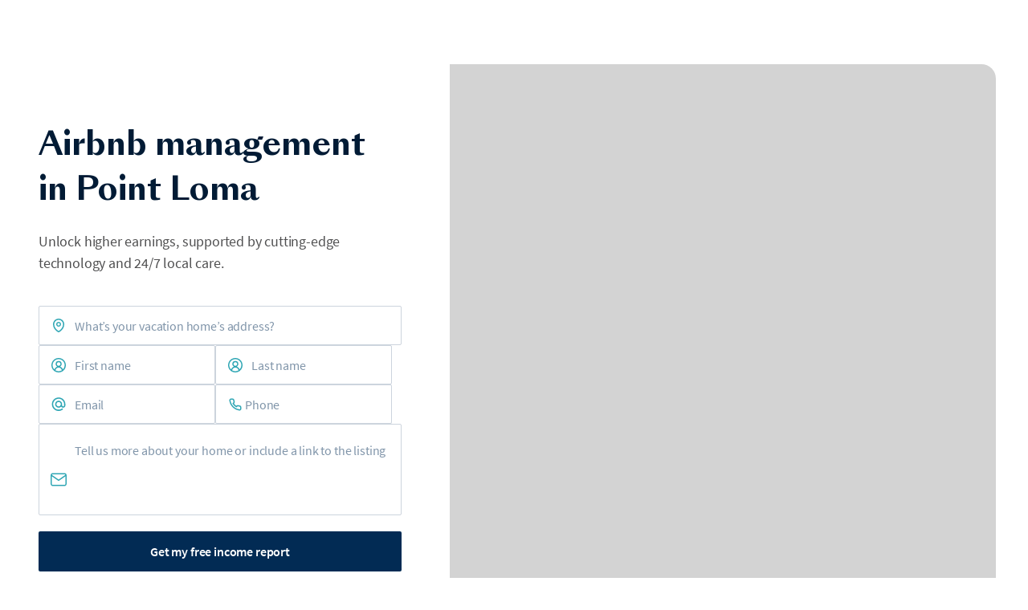

--- FILE ---
content_type: text/html; charset=utf-8
request_url: https://avantstay.com/point-loma-airbnb-management
body_size: 46619
content:
<!DOCTYPE html><html><head><meta charSet="utf-8"/><meta name="viewport" content="width=device-width"/><title>Point Loma Airbnb Management | AvantStay®</title><meta name="robots" content="index,follow"/><meta name="description" content="Point Loma Airbnb management by AvantStay. Maximize your earnings with our expert local teams. Get your free income report today!"/><meta name="twitter:card" content="summary_large_image"/><meta name="twitter:site" content="@AvantStay"/><meta name="twitter:creator" content="@AvantStay"/><meta property="fb:app_id" content="1167731063965819"/><meta property="og:title" content="Point Loma Airbnb Management | AvantStay®"/><meta property="og:description" content="Point Loma Airbnb management by AvantStay. Maximize your earnings with our expert local teams. Get your free income report today!"/><meta property="og:url" content="https://avantstay.com/point-loma-vacation-rental-management"/><meta property="og:type" content="website"/><meta property="og:image" content="https://imglite.avantstay.com/https%3A%2F%2Fas-ue2-prod-public-assets.s3.us-east-2.amazonaws.com%2Fhomes%2Fd7600928-d0d4-11e9-b72f-a539d12e5a37%2Fimages%2Foriginal_160859373.jpeg?height=640&amp;width=1280"/><meta property="og:image:width" content="1280"/><meta property="og:image:height" content="640"/><meta property="og:site_name" content="AvantStay"/><link rel="canonical" href="https://avantstay.com/point-loma-vacation-rental-management"/><meta name="next-head-count" content="18"/><meta charSet="UTF-8"/><meta content="o4dk577v8cbylq4esiu1iiqfp33774" name="facebook-domain-verification"/><link href="https://fonts.googleapis.com" rel="preconnect"/><link crossorigin="anonymous" href="https://fonts.gstatic.com" rel="preconnect"/><link crossorigin="use-credentials" href="/manifest.json" rel="manifest"/><link href="/apple-touch-icon.png" rel="apple-touch-icon" sizes="180x180"/><link href="/favicon-32x32.png" rel="icon" sizes="32x32" type="image/png"/><link href="/favicon-16x16.png" rel="icon" sizes="16x16" type="image/png"/><link href="/styles/fonts.css" rel="stylesheet"/><link as="font" crossorigin="anonymous" href="/fonts/SangBleuSunrise/SangBleuSunrise-Bold.woff2" rel="preload" type="font/woff2"/><link rel="preload" href="/_next/static/css/acb5db2af51c4d2d.css" as="style"/><link rel="stylesheet" href="/_next/static/css/acb5db2af51c4d2d.css" data-n-g=""/><noscript data-n-css=""></noscript><script defer="" nomodule="" src="/_next/static/chunks/polyfills-42372ed130431b0a.js"></script><script src="/_next/static/chunks/webpack-d435f0636eaa9aa1.js" defer=""></script><script src="/_next/static/chunks/framework-0948756d0a56c4aa.js" defer=""></script><script src="/_next/static/chunks/main-3f698e6600f89882.js" defer=""></script><script src="/_next/static/chunks/pages/_app-4473c60a50ed0d9d.js" defer=""></script><script src="/_next/static/chunks/2edb282b-3593e671f06d1a43.js" defer=""></script><script src="/_next/static/chunks/1e8ebe3a-2b90af73be816681.js" defer=""></script><script src="/_next/static/chunks/4882-d488c8807a4ed36b.js" defer=""></script><script src="/_next/static/chunks/9239-e248b03b999ee2b6.js" defer=""></script><script src="/_next/static/chunks/3982-18a3cbe188aa5059.js" defer=""></script><script src="/_next/static/chunks/3955-db1a3144856fc857.js" defer=""></script><script src="/_next/static/chunks/8085-ce3f2c9e70ef8e3b.js" defer=""></script><script src="/_next/static/chunks/7499-0bd2e6c04c50031b.js" defer=""></script><script src="/_next/static/chunks/5729-099fbe3803578991.js" defer=""></script><script src="/_next/static/chunks/5351-ee577102d7c846ad.js" defer=""></script><script src="/_next/static/chunks/4222-8679129a258dd5b4.js" defer=""></script><script src="/_next/static/chunks/384-fdb41017292a2536.js" defer=""></script><script src="/_next/static/chunks/8856-7122a516ae869f96.js" defer=""></script><script src="/_next/static/chunks/4137-06cdd4a8bcc8b47b.js" defer=""></script><script src="/_next/static/chunks/4770-add0973d87fdec29.js" defer=""></script><script src="/_next/static/chunks/193-a7899d29ec3c5493.js" defer=""></script><script src="/_next/static/chunks/1720-0d0472c820d3615a.js" defer=""></script><script src="/_next/static/chunks/4413-526c58c5537f298a.js" defer=""></script><script src="/_next/static/chunks/9064-9a120adfdcdebddc.js" defer=""></script><script src="/_next/static/chunks/3669-89f833bcabdb0645.js" defer=""></script><script src="/_next/static/chunks/1345-570af3e2ec4043a4.js" defer=""></script><script src="/_next/static/chunks/1288-b993d3e17e768bc5.js" defer=""></script><script src="/_next/static/chunks/6917-823e478ca3a7eab8.js" defer=""></script><script src="/_next/static/chunks/9236-f5843575d9cd6583.js" defer=""></script><script src="/_next/static/chunks/40-5e28b8b7eec7fc0a.js" defer=""></script><script src="/_next/static/chunks/2211-0fa22901e7094b63.js" defer=""></script><script src="/_next/static/chunks/pages/vacation-rental-management/%5Bsource%5D/%5Bdestination%5D-bed6c67e92d9a999.js" defer=""></script><script src="/_next/static/BzrZX02oLYU-anNye6KUx/_buildManifest.js" defer=""></script><script src="/_next/static/BzrZX02oLYU-anNye6KUx/_ssgManifest.js" defer=""></script></head><body><div id="__next"><meta content="width=device-width, initial-scale=1, maximum-scale=1" name="viewport"/><style data-emotion="css-global 1cgil8u">html,body,div,span,applet,object,iframe,h1,h2,h3,h4,h5,h6,p,blockquote,pre,a,abbr,acronym,address,big,cite,code,del,dfn,em,img,ins,kbd,q,s,samp,small,strike,strong,sub,sup,tt,var,b,u,i,center,dl,dt,dd,ol,ul,li,fieldset,form,label,legend,table,caption,tbody,tfoot,thead,tr,th,td,article,aside,canvas,details,embed,figure,figcaption,footer,header,hgroup,menu,nav,output,ruby,section,summary,time,mark,audio,video{margin:0;padding:0;border:0;font-size:100%;font:inherit;vertical-align:baseline;}article,aside,details,figcaption,figure,footer,header,hgroup,menu,nav,section{display:block;}body{line-height:1;}ol,ul{list-style:none;}blockquote,q{quotes:none;}blockquote:before,blockquote:after,q:before,q:after{content:'';content:none;}table{border-collapse:collapse;border-spacing:0;}#web-messenger-container{opacity:0;pointer-events:none;}@media (min-width:768px){#web-messenger-container{opacity:1;pointer-events:auto;}}*,*::before,*::after{-moz-osx-font-smoothing:grayscale;-webkit-font-smoothing:antialiased;-webkit-tap-highlight-color:transparent;box-sizing:border-box;text-rendering:optimizeLegibility;}html,body,div#__next{min-height:100%;}body{background:#FFFFFF;color:#505051;font-family:Source Sans Pro,sans-serif;font-size:1rem;}a{color:#1C5D9F;font-weight:600;-webkit-text-decoration:none;text-decoration:none;}a:not(.MuiButton-root):hover{color:#022B54;}strong{font-weight:700;}em{font-style:italic;}</style><div id="top-banner"></div><style data-emotion="css 3a9tl4">.css-3a9tl4{position:fixed;top:0;right:0;left:0;z-index:10001;}</style><div class="css-3a9tl4 e90r3pw0"><style data-emotion="css 1l3ju1g">.css-1l3ju1g{width:500px;max-width:100%;margin:0 auto;}</style><div class="css-1l3ju1g e90r3pw1"></div></div><style data-emotion="css 3vljae">.css-3vljae{background-color:transparent;padding-right:0px;position:fixed;top:0px;width:100%;z-index:9998;}</style><div class="css-3vljae e2wq1fj0"></div><style data-emotion="css z523f3">.css-z523f3{display:-webkit-box;display:-webkit-flex;display:-ms-flexbox;display:flex;-webkit-flex-direction:column-reverse;-ms-flex-direction:column-reverse;flex-direction:column-reverse;margin-top:3.75rem;padding:0 16px;}@media (min-width:768px){.css-z523f3{padding:0 40px;}}@media (min-width:1024px){.css-z523f3{--form-width:452px;--form-right-margin:60px;--form-total-width:calc(var(--form-width) + var(--form-right-margin));--image-max-width:680px;-webkit-align-items:flex-end;-webkit-box-align:flex-end;-ms-flex-align:flex-end;align-items:flex-end;-webkit-flex-direction:row;-ms-flex-direction:row;flex-direction:row;-webkit-box-pack:center;-ms-flex-pack:center;-webkit-justify-content:center;justify-content:center;margin:80px 0 0 auto;max-width:calc(var(--form-total-width) + var(--image-max-width) + 2 * 40px);}@media screen and (min-width:1441px){.css-z523f3{margin:80px auto 0;max-width:none;padding-left:calc(720px - var(--form-total-width));width:1440px;}}}</style><div class="css-z523f3 etza6pt0"><style data-emotion="css s7qfly">.css-s7qfly{-webkit-align-items:center;-webkit-box-align:center;-ms-flex-align:center;align-items:center;display:-webkit-box;display:-webkit-flex;display:-ms-flexbox;display:flex;-webkit-flex-direction:column;-ms-flex-direction:column;flex-direction:column;height:100%;}@media (min-width:1024px){.css-s7qfly{-webkit-align-items:flex-start;-webkit-box-align:flex-start;-ms-flex-align:flex-start;align-items:flex-start;-webkit-box-pack:center;-ms-flex-pack:center;-webkit-justify-content:center;justify-content:center;margin-right:var(--form-right-margin);width:var(--form-width);}}</style><div class="css-s7qfly ehjilu72"><style data-emotion="css 83yy0p">.css-83yy0p{font-family:SangBleu Sunrise,serif;letter-spacing:normal;line-height:1.42;font-size:1.625rem;font-weight:700;color:#011B35;margin-bottom:20px;text-align:center;}@media (min-width:768px){.css-83yy0p{font-size:2.5rem;}}@media (min-width:1024px){.css-83yy0p{text-align:start;}}</style><h1 class="css-83yy0p ehjilu712">Airbnb management in Point Loma</h1><style data-emotion="css h825vi">.css-h825vi{font-family:Source Sans Pro,sans-serif;letter-spacing:-0.01em;line-height:1.54;font-size:1rem;font-weight:400;color:#505051;margin-bottom:30px;text-align:center;text-wrap:balance;}@supports not (text-wrap:balance){.css-h825vi{max-width:416px;}}@media (min-width:768px){.css-h825vi{font-family:Source Sans Pro,sans-serif;letter-spacing:-0.01em;line-height:1.54;font-size:1.125rem;font-weight:400;margin-bottom:40px;}}@media (min-width:1024px){.css-h825vi{text-align:start;}}</style><div class="css-h825vi ehjilu78">Unlock higher earnings, supported by cutting-edge technology and 24/7 local care.</div><style data-emotion="css s1xatf">.css-s1xatf{--form-gap:12px;display:-webkit-box;display:-webkit-flex;display:-ms-flexbox;display:flex;-webkit-box-flex-wrap:wrap;-webkit-flex-wrap:wrap;-ms-flex-wrap:wrap;flex-wrap:wrap;gap:10px var(--form-gap);width:100%;}@media (min-width:768px){.css-s1xatf{width:32rem;}}@media (min-width:1024px){.css-s1xatf{width:100%;}}</style><form class="css-s1xatf ehjilu73"><style data-emotion="css 8atqhb">.css-8atqhb{width:100%;}</style><style data-emotion="css-global r3k3es">.address-field-container{position:relative;width:100%;}.clear-button{background-color:transparent;border-radius:0;border-width:0;cursor:pointer;margin:0;outline:none;padding:0;}.clear-button:disabled{cursor:default;}.clear-button:hover{-webkit-filter:invert(5%);filter:invert(5%);}.dropdown-menu{font-family:family:Source Sans Pro;letter-spacing:-0.01em;line-height:1.54;background-color:#FFFFFF;border-radius:6px;border-top-width:0;box-shadow:0 4px 10px rgba(0,0,0,0.05);margin-top:7px;position:absolute;top:100%;left:0;right:0;z-index:100;}.dropdown-menu-item{-webkit-align-items:center;-webkit-box-align:center;-ms-flex-align:center;align-items:center;border-left:2px solid transparent;border-top-width:0;color:rgba(1, 27, 53, 0.7);cursor:pointer;line-height:1.48;padding:6px 18px;white-space:normal;}.dropdown-menu-item .can-hover,.dropdown-menu-item:hover{background-color:#F4F7FA;color:#011B35;}.dropdown-menu-item:first-child{margin-top:14px;}.dropdown-menu-item:last-child{margin-bottom:14px;}.loading-spinner{height:20px;width:20px;}</style><div class="address-field-container"><style data-emotion="css 1rv89u5">.css-1rv89u5{display:-webkit-box;display:-webkit-flex;display:-ms-flexbox;display:flex;-webkit-flex-direction:column;-ms-flex-direction:column;flex-direction:column;position:relative;width:100%;}</style><div class="ehjilu70 css-1rv89u5 e1ux1j740"><style data-emotion="css at665f">.css-at665f{border-radius:2px;}.css-at665f .MuiInputBase-input{padding-bottom:12px;padding-top:12px;}.css-at665f .MuiInputBase-input::-webkit-input-placeholder{color:#022B54;opacity:0.5;}.css-at665f .MuiInputBase-input::-moz-placeholder{color:#022B54;opacity:0.5;}.css-at665f .MuiInputBase-input:-ms-input-placeholder{color:#022B54;opacity:0.5;}.css-at665f .MuiInputBase-input::placeholder{color:#022B54;opacity:0.5;}.css-at665f .MuiInputBase-multiline{padding-top:8px;}.css-at665f .MuiInputLabel-root{font-family:Source Sans Pro,sans-serif;letter-spacing:-0.01em;line-height:1.54;font-size:1rem;font-weight:400;color:rgba(2, 43, 84, 0.5);}.css-at665f .MuiInputLabel-root.MuiFormLabel-filled,.css-at665f .MuiInputLabel-root.Mui-focused{font-family:Source Sans Pro,sans-serif;letter-spacing:-0.01em;line-height:1.54;font-size:1rem;font-weight:600;color:#2FA6B4;-webkit-transform:translate(12px,7px) scale(0.8);-moz-transform:translate(12px,7px) scale(0.8);-ms-transform:translate(12px,7px) scale(0.8);transform:translate(12px,7px) scale(0.8);}.css-at665f .MuiInputLabel-root.Mui-error{color:#E9305C;}.css-at665f .MuiFilledInput-root{font-family:Source Sans Pro,sans-serif;letter-spacing:-0.01em;line-height:1.54;font-size:1rem;font-weight:400;background-color:transparent!important;border:1px solid rgba(2, 43, 84, 0.2);border-radius:2px;}.css-at665f .MuiFilledInput-root:hover{border:1px solid rgba(2, 43, 84, 0.3);}.css-at665f .MuiFilledInput-root.Mui-focused{border:1px solid #A3DFE6;}.css-at665f .MuiFilledInput-root.Mui-error{border:1px solid #E9305C;margin:0;}.css-at665f .MuiFilledInput-root:after{content:none;}</style><style data-emotion="css fld5we">.css-fld5we{border-radius:2px;}.css-fld5we .MuiInputBase-input{padding-bottom:12px;padding-top:12px;}.css-fld5we .MuiInputBase-input::-webkit-input-placeholder{color:#022B54;opacity:0.5;}.css-fld5we .MuiInputBase-input::-moz-placeholder{color:#022B54;opacity:0.5;}.css-fld5we .MuiInputBase-input:-ms-input-placeholder{color:#022B54;opacity:0.5;}.css-fld5we .MuiInputBase-input::placeholder{color:#022B54;opacity:0.5;}.css-fld5we .MuiInputBase-multiline{padding-top:8px;}.css-fld5we .MuiInputLabel-root{font-family:Source Sans Pro,sans-serif;letter-spacing:-0.01em;line-height:1.54;font-size:1rem;font-weight:400;color:rgba(2, 43, 84, 0.5);}.css-fld5we .MuiInputLabel-root.MuiFormLabel-filled,.css-fld5we .MuiInputLabel-root.Mui-focused{font-family:Source Sans Pro,sans-serif;letter-spacing:-0.01em;line-height:1.54;font-size:1rem;font-weight:600;color:#2FA6B4;-webkit-transform:translate(12px,7px) scale(0.8);-moz-transform:translate(12px,7px) scale(0.8);-ms-transform:translate(12px,7px) scale(0.8);transform:translate(12px,7px) scale(0.8);}.css-fld5we .MuiInputLabel-root.Mui-error{color:#E9305C;}.css-fld5we .MuiFilledInput-root{font-family:Source Sans Pro,sans-serif;letter-spacing:-0.01em;line-height:1.54;font-size:1rem;font-weight:400;background-color:transparent!important;border:1px solid rgba(2, 43, 84, 0.2);border-radius:2px;}.css-fld5we .MuiFilledInput-root:hover{border:1px solid rgba(2, 43, 84, 0.3);}.css-fld5we .MuiFilledInput-root.Mui-focused{border:1px solid #A3DFE6;}.css-fld5we .MuiFilledInput-root.Mui-error{border:1px solid #E9305C;margin:0;}.css-fld5we .MuiFilledInput-root:after{content:none;}</style><style data-emotion="css 1b6gh03">.css-1b6gh03{display:-webkit-inline-box;display:-webkit-inline-flex;display:-ms-inline-flexbox;display:inline-flex;-webkit-flex-direction:column;-ms-flex-direction:column;flex-direction:column;position:relative;min-width:0;padding:0;margin:0;border:0;vertical-align:top;border-radius:2px;}.css-1b6gh03 .MuiInputBase-input{padding-bottom:12px;padding-top:12px;}.css-1b6gh03 .MuiInputBase-input::-webkit-input-placeholder{color:#022B54;opacity:0.5;}.css-1b6gh03 .MuiInputBase-input::-moz-placeholder{color:#022B54;opacity:0.5;}.css-1b6gh03 .MuiInputBase-input:-ms-input-placeholder{color:#022B54;opacity:0.5;}.css-1b6gh03 .MuiInputBase-input::placeholder{color:#022B54;opacity:0.5;}.css-1b6gh03 .MuiInputBase-multiline{padding-top:8px;}.css-1b6gh03 .MuiInputLabel-root{font-family:Source Sans Pro,sans-serif;letter-spacing:-0.01em;line-height:1.54;font-size:1rem;font-weight:400;color:rgba(2, 43, 84, 0.5);}.css-1b6gh03 .MuiInputLabel-root.MuiFormLabel-filled,.css-1b6gh03 .MuiInputLabel-root.Mui-focused{font-family:Source Sans Pro,sans-serif;letter-spacing:-0.01em;line-height:1.54;font-size:1rem;font-weight:600;color:#2FA6B4;-webkit-transform:translate(12px,7px) scale(0.8);-moz-transform:translate(12px,7px) scale(0.8);-ms-transform:translate(12px,7px) scale(0.8);transform:translate(12px,7px) scale(0.8);}.css-1b6gh03 .MuiInputLabel-root.Mui-error{color:#E9305C;}.css-1b6gh03 .MuiFilledInput-root{font-family:Source Sans Pro,sans-serif;letter-spacing:-0.01em;line-height:1.54;font-size:1rem;font-weight:400;background-color:transparent!important;border:1px solid rgba(2, 43, 84, 0.2);border-radius:2px;}.css-1b6gh03 .MuiFilledInput-root:hover{border:1px solid rgba(2, 43, 84, 0.3);}.css-1b6gh03 .MuiFilledInput-root.Mui-focused{border:1px solid #A3DFE6;}.css-1b6gh03 .MuiFilledInput-root.Mui-error{border:1px solid #E9305C;margin:0;}.css-1b6gh03 .MuiFilledInput-root:after{content:none;}</style><div class="MuiFormControl-root MuiTextField-root e1ux1j741 css-1b6gh03"><style data-emotion="css-global 1prfaxn">@-webkit-keyframes mui-auto-fill{from{display:block;}}@keyframes mui-auto-fill{from{display:block;}}@-webkit-keyframes mui-auto-fill-cancel{from{display:block;}}@keyframes mui-auto-fill-cancel{from{display:block;}}</style><style data-emotion="css 1kl4ibf">.css-1kl4ibf{font-family:Source Sans Pro,sans-serif;font-weight:400;font-size:1rem;line-height:1.4375em;color:rgba(0, 0, 0, 0.87);box-sizing:border-box;position:relative;cursor:text;display:-webkit-inline-box;display:-webkit-inline-flex;display:-ms-inline-flexbox;display:inline-flex;-webkit-align-items:center;-webkit-box-align:center;-ms-flex-align:center;align-items:center;position:relative;background-color:rgba(0, 0, 0, 0.06);border-top-left-radius:4px;border-top-right-radius:4px;-webkit-transition:background-color 200ms cubic-bezier(0.0, 0, 0.2, 1) 0ms;transition:background-color 200ms cubic-bezier(0.0, 0, 0.2, 1) 0ms;padding-left:12px;}.css-1kl4ibf.Mui-disabled{color:rgba(0, 0, 0, 0.38);cursor:default;}.css-1kl4ibf:hover{background-color:rgba(0, 0, 0, 0.09);}@media (hover: none){.css-1kl4ibf:hover{background-color:rgba(0, 0, 0, 0.06);}}.css-1kl4ibf.Mui-focused{background-color:rgba(0, 0, 0, 0.06);}.css-1kl4ibf.Mui-disabled{background-color:rgba(0, 0, 0, 0.12);}</style><div class="MuiInputBase-root MuiFilledInput-root MuiFilledInput-adornedStart MuiInputBase-colorPrimary MuiInputBase-formControl MuiInputBase-adornedStart css-1kl4ibf"><style data-emotion="css 1f6kg7i">.css-1f6kg7i{display:-webkit-box;display:-webkit-flex;display:-ms-flexbox;display:flex;max-height:2em;-webkit-align-items:center;-webkit-box-align:center;-ms-flex-align:center;align-items:center;white-space:nowrap;color:rgba(0, 0, 0, 0.54);margin-right:8px;}</style><div class="MuiInputAdornment-root MuiInputAdornment-positionStart css-1f6kg7i"><span class="notranslate" aria-hidden="true">​</span><style data-emotion="css 14n5lil">.css-14n5lil{color:#2FA6B4;width:1.5rem;}.css-14n5lil >svg{height:1.5rem;inset:50% auto auto 10px;position:absolute;-webkit-transform:translateY(-50%);-moz-transform:translateY(-50%);-ms-transform:translateY(-50%);transform:translateY(-50%);width:1.5rem;}</style><div class="css-14n5lil ehjilu74"><svg fill="none" height="24" viewBox="0 0 24 24" width="24"><path clip-rule="evenodd" d="M12.641 19.8642C13.2672 19.5067 14.8395 18.523 16.2628 16.9012C17.6903 15.2746 18.9984 12.9689 18.9984 9.99529C18.9984 6.1319 15.8665 3 12.0031 3C8.13971 3 5.00781 6.1319 5.00781 9.99529C5.00781 12.9682 6.31574 15.2738 7.74302 16.9004C9.16613 18.5222 10.7381 19.5062 11.3642 19.8641C11.7597 20.0898 12.2456 20.0901 12.641 19.8642ZM12.0031 4.53774C8.98898 4.53774 6.54555 6.98117 6.54555 9.99529C6.54555 12.4864 7.6352 14.446 8.89888 15.8862C10.0799 17.2322 11.3864 18.092 12.0028 18.4566C12.619 18.0924 13.9258 17.2329 15.107 15.8869C16.3708 14.4469 17.4607 12.4871 17.4607 9.99529C17.4607 6.98117 15.0172 4.53774 12.0031 4.53774ZM12 11.6C12.8837 11.6 13.6 10.8837 13.6 10C13.6 9.11634 12.8837 8.4 12 8.4C11.1163 8.4 10.4 9.11634 10.4 10C10.4 10.8837 11.1163 11.6 12 11.6ZM12 13C13.6569 13 15 11.6569 15 10C15 8.34315 13.6569 7 12 7C10.3431 7 9 8.34315 9 10C9 11.6569 10.3431 13 12 13Z" fill="currentColor" fill-rule="evenodd"></path></svg></div></div><style data-emotion="css 1vzim51">.css-1vzim51{font:inherit;letter-spacing:inherit;color:currentColor;padding:4px 0 5px;border:0;box-sizing:content-box;background:none;height:1.4375em;margin:0;-webkit-tap-highlight-color:transparent;display:block;min-width:0;width:100%;-webkit-animation-name:mui-auto-fill-cancel;animation-name:mui-auto-fill-cancel;-webkit-animation-duration:10ms;animation-duration:10ms;padding-top:25px;padding-right:12px;padding-bottom:8px;padding-left:12px;padding-left:0;}.css-1vzim51::-webkit-input-placeholder{color:currentColor;opacity:0.42;-webkit-transition:opacity 200ms cubic-bezier(0.4, 0, 0.2, 1) 0ms;transition:opacity 200ms cubic-bezier(0.4, 0, 0.2, 1) 0ms;}.css-1vzim51::-moz-placeholder{color:currentColor;opacity:0.42;-webkit-transition:opacity 200ms cubic-bezier(0.4, 0, 0.2, 1) 0ms;transition:opacity 200ms cubic-bezier(0.4, 0, 0.2, 1) 0ms;}.css-1vzim51::-ms-input-placeholder{color:currentColor;opacity:0.42;-webkit-transition:opacity 200ms cubic-bezier(0.4, 0, 0.2, 1) 0ms;transition:opacity 200ms cubic-bezier(0.4, 0, 0.2, 1) 0ms;}.css-1vzim51:focus{outline:0;}.css-1vzim51:invalid{box-shadow:none;}.css-1vzim51::-webkit-search-decoration{-webkit-appearance:none;}label[data-shrink=false]+.MuiInputBase-formControl .css-1vzim51::-webkit-input-placeholder{opacity:0!important;}label[data-shrink=false]+.MuiInputBase-formControl .css-1vzim51::-moz-placeholder{opacity:0!important;}label[data-shrink=false]+.MuiInputBase-formControl .css-1vzim51::-ms-input-placeholder{opacity:0!important;}label[data-shrink=false]+.MuiInputBase-formControl .css-1vzim51:focus::-webkit-input-placeholder{opacity:0.42;}label[data-shrink=false]+.MuiInputBase-formControl .css-1vzim51:focus::-moz-placeholder{opacity:0.42;}label[data-shrink=false]+.MuiInputBase-formControl .css-1vzim51:focus::-ms-input-placeholder{opacity:0.42;}.css-1vzim51.Mui-disabled{opacity:1;-webkit-text-fill-color:rgba(0, 0, 0, 0.38);}.css-1vzim51:-webkit-autofill{-webkit-animation-duration:5000s;animation-duration:5000s;-webkit-animation-name:mui-auto-fill;animation-name:mui-auto-fill;}.css-1vzim51:-webkit-autofill{border-top-left-radius:inherit;border-top-right-radius:inherit;}</style><input aria-invalid="false" id=":R4pkcsm3dm6:" name="propertyAddressRaw" placeholder="What’s your vacation home’s address?" type="text" class="MuiInputBase-input MuiFilledInput-input MuiInputBase-inputAdornedStart css-1vzim51" value=""/></div></div></div></div><style data-emotion="css 1kpkgnn">.css-1kpkgnn{width:calc(50% - var(--form-gap) / 2);}</style><style data-emotion="css 1k71iug">.css-1k71iug{display:-webkit-box;display:-webkit-flex;display:-ms-flexbox;display:flex;-webkit-flex-direction:column;-ms-flex-direction:column;flex-direction:column;position:relative;width:calc(50% - var(--form-gap) / 2);}</style><div class="ehjilu75 css-1k71iug e1ux1j740"><div class="MuiFormControl-root MuiTextField-root e1ux1j741 css-1b6gh03"><style data-emotion="css-global 1prfaxn">@-webkit-keyframes mui-auto-fill{from{display:block;}}@keyframes mui-auto-fill{from{display:block;}}@-webkit-keyframes mui-auto-fill-cancel{from{display:block;}}@keyframes mui-auto-fill-cancel{from{display:block;}}</style><div class="MuiInputBase-root MuiFilledInput-root MuiFilledInput-adornedStart MuiInputBase-colorPrimary MuiInputBase-formControl MuiInputBase-adornedStart css-1kl4ibf"><div class="MuiInputAdornment-root MuiInputAdornment-positionStart css-1f6kg7i"><span class="notranslate" aria-hidden="true">​</span><div class="css-14n5lil ehjilu74"><svg fill="none" height="24" viewBox="0 0 24 24" width="24"><path clip-rule="evenodd" d="M12 21c-4.963 0-9-4.037-9-9s4.037-9 9-9 9 4.037 9 9-4.037 9-9 9zm3.975-2.652c-.005-.025-.018-.046-.02-.072C15.818 16.469 14.045 15 12 15c-1.996 0-3.768 1.507-3.955 3.36A7.444 7.444 0 0012 19.5a7.444 7.444 0 003.975-1.152zM14.267 10.5c0-1.24-1.01-2.25-2.25-2.25a2.253 2.253 0 00-2.25 2.25c0 1.241 1.009 2.25 2.25 2.25 1.24 0 2.25-1.009 2.25-2.25zM12 4.5c-4.136 0-7.5 3.364-7.5 7.5 0 2.084.856 3.971 2.234 5.332.493-1.642 1.859-2.97 3.54-3.532-1.187-.63-2.007-1.865-2.007-3.3a3.755 3.755 0 013.75-3.75 3.754 3.754 0 013.75 3.75c0 1.429-.813 2.659-1.992 3.292 1.725.55 3.07 1.861 3.52 3.515A7.477 7.477 0 0019.5 12c0-4.136-3.364-7.5-7.5-7.5z" fill="currentColor" fill-rule="evenodd"></path></svg></div></div><input aria-invalid="false" id=":R9kksm3dm6:" name="firstName" placeholder="First name" type="text" class="MuiInputBase-input MuiFilledInput-input MuiInputBase-inputAdornedStart css-1vzim51" value=""/></div></div></div><div class="ehjilu75 css-1k71iug e1ux1j740"><div class="MuiFormControl-root MuiTextField-root e1ux1j741 css-1b6gh03"><style data-emotion="css-global 1prfaxn">@-webkit-keyframes mui-auto-fill{from{display:block;}}@keyframes mui-auto-fill{from{display:block;}}@-webkit-keyframes mui-auto-fill-cancel{from{display:block;}}@keyframes mui-auto-fill-cancel{from{display:block;}}</style><div class="MuiInputBase-root MuiFilledInput-root MuiFilledInput-adornedStart MuiInputBase-colorPrimary MuiInputBase-formControl MuiInputBase-adornedStart css-1kl4ibf"><div class="MuiInputAdornment-root MuiInputAdornment-positionStart css-1f6kg7i"><span class="notranslate" aria-hidden="true">​</span><div class="css-14n5lil ehjilu74"><svg fill="none" height="24" viewBox="0 0 24 24" width="24"><path clip-rule="evenodd" d="M12 21c-4.963 0-9-4.037-9-9s4.037-9 9-9 9 4.037 9 9-4.037 9-9 9zm3.975-2.652c-.005-.025-.018-.046-.02-.072C15.818 16.469 14.045 15 12 15c-1.996 0-3.768 1.507-3.955 3.36A7.444 7.444 0 0012 19.5a7.444 7.444 0 003.975-1.152zM14.267 10.5c0-1.24-1.01-2.25-2.25-2.25a2.253 2.253 0 00-2.25 2.25c0 1.241 1.009 2.25 2.25 2.25 1.24 0 2.25-1.009 2.25-2.25zM12 4.5c-4.136 0-7.5 3.364-7.5 7.5 0 2.084.856 3.971 2.234 5.332.493-1.642 1.859-2.97 3.54-3.532-1.187-.63-2.007-1.865-2.007-3.3a3.755 3.755 0 013.75-3.75 3.754 3.754 0 013.75 3.75c0 1.429-.813 2.659-1.992 3.292 1.725.55 3.07 1.861 3.52 3.515A7.477 7.477 0 0019.5 12c0-4.136-3.364-7.5-7.5-7.5z" fill="currentColor" fill-rule="evenodd"></path></svg></div></div><input aria-invalid="false" id=":R9kssm3dm6:" name="lastName" placeholder="Last name" type="text" class="MuiInputBase-input MuiFilledInput-input MuiInputBase-inputAdornedStart css-1vzim51" value=""/></div></div></div><style data-emotion="css raakv6">.css-raakv6{width:100%;}@media (min-width:768px){.css-raakv6{width:calc(50% - var(--form-gap) / 2);}}</style><style data-emotion="css 1iwizjf">.css-1iwizjf{display:-webkit-box;display:-webkit-flex;display:-ms-flexbox;display:flex;-webkit-flex-direction:column;-ms-flex-direction:column;flex-direction:column;position:relative;width:100%;}@media (min-width:768px){.css-1iwizjf{width:calc(50% - var(--form-gap) / 2);}}</style><div class="ehjilu711 css-1iwizjf e1ux1j740"><div class="MuiFormControl-root MuiTextField-root e1ux1j741 css-1b6gh03"><style data-emotion="css-global 1prfaxn">@-webkit-keyframes mui-auto-fill{from{display:block;}}@keyframes mui-auto-fill{from{display:block;}}@-webkit-keyframes mui-auto-fill-cancel{from{display:block;}}@keyframes mui-auto-fill-cancel{from{display:block;}}</style><div class="MuiInputBase-root MuiFilledInput-root MuiFilledInput-adornedStart MuiInputBase-colorPrimary MuiInputBase-formControl MuiInputBase-adornedStart css-1kl4ibf"><div class="MuiInputAdornment-root MuiInputAdornment-positionStart css-1f6kg7i"><span class="notranslate" aria-hidden="true">​</span><div class="css-14n5lil ehjilu74"><svg fill="none" height="24" viewBox="0 0 24 24" width="24"><path clip-rule="evenodd" d="M13.9242 3.40544C10.1284 2.50944 6.21456 4.34087 4.47034 7.8293C2.72613 11.3177 3.60927 15.5476 6.60358 18.0467C9.59789 20.5458 13.9175 20.6582 17.0378 18.3183C17.396 18.0497 17.4686 17.5416 17.2 17.1834C16.9314 16.8252 16.4233 16.7526 16.0651 17.0212C13.5464 18.91 10.0595 18.8193 7.64244 16.802C5.22539 14.7847 4.51251 11.3703 5.92046 8.55436C7.32842 5.73846 10.4877 4.2601 13.5518 4.98336C16.6158 5.70661 18.7805 8.44169 18.7807 11.5899V13.1099C18.7807 13.7814 18.2363 14.3258 17.5647 14.3258C16.8932 14.3258 16.3488 13.7814 16.3488 13.1099V11.7362C16.3503 11.6882 16.3511 11.64 16.3511 11.5916C16.3511 9.18516 14.4003 7.23438 11.9939 7.23438C9.5875 7.23438 7.63672 9.18516 7.63672 11.5916C7.63672 13.998 9.5875 15.9488 11.9939 15.9488C13.2349 15.9488 14.3547 15.43 15.1483 14.5975C15.6479 15.4073 16.5433 15.9471 17.5647 15.9471C19.1317 15.9471 20.402 14.6768 20.402 13.1099V11.5899C20.4018 7.6897 17.7201 4.30143 13.9242 3.40544ZM14.7293 11.5356C14.7281 11.5535 14.7275 11.5717 14.7275 11.5899V11.7061C14.6675 13.164 13.4666 14.3275 11.9939 14.3275C10.4829 14.3275 9.258 13.1026 9.258 11.5916C9.258 10.0806 10.4829 8.85566 11.9939 8.85566C13.4862 8.85566 14.6995 10.0504 14.7293 11.5356Z" fill="currentColor" fill-rule="evenodd"></path></svg></div></div><input aria-invalid="false" id=":R9l4sm3dm6:" name="email" placeholder="Email" type="text" inputMode="email" class="MuiInputBase-input MuiFilledInput-input MuiInputBase-inputAdornedStart css-1vzim51" value=""/></div></div></div><style data-emotion="css 7icz7x">.css-7icz7x{background-color:#FFFFFF;border:1px solid rgba(2, 43, 84, 0.2);border-radius:2px;display:-webkit-box;display:-webkit-flex;display:-ms-flexbox;display:flex;-webkit-align-items:center;-webkit-box-align:center;-ms-flex-align:center;align-items:center;padding:8px 12px;position:relative;width:100%;text-align:left;width:100%;}.css-7icz7x:hover{border:1px solid rgba(2, 43, 84, 0.3);cursor:text;}.css-7icz7x:focus,.css-7icz7x:focus-within{border:1px solid #A3DFE6;}@media (min-width:768px){.css-7icz7x{width:calc(50% - var(--form-gap) / 2);}}</style><div class="ehjilu76 css-7icz7x ez8ajqy0" tabindex="0"><style data-emotion="css 1i3i1ee">.css-1i3i1ee{display:-webkit-box;display:-webkit-flex;display:-ms-flexbox;display:flex;-webkit-flex-direction:row;-ms-flex-direction:row;flex-direction:row;-webkit-align-items:center;-webkit-box-align:center;-ms-flex-align:center;align-items:center;gap:9px;width:100%;line-height:1;}</style><div class="before-input css-1i3i1ee ez8ajqy4"><style data-emotion="css 1aidbmv">.css-1aidbmv{color:#2FA6B4;-webkit-box-flex:0;-webkit-flex-grow:0;-ms-flex-positive:0;flex-grow:0;height:1.5rem;width:1.5rem;}</style><svg fill="currentColor" height="1.5rem" viewBox="0 0 25 24" width="1.5625rem" class="css-1aidbmv ez8ajqy1"><title lang="en">Phone</title><path d="M9.00977 4.19981H6.90573C6.59849 4.20026 6.29569 4.26421 6.01554 4.38769C5.73517 4.5113 5.48366 4.69181 5.27697 4.9178C5.0702 5.14385 4.91281 5.41048 4.81487 5.70069C4.7169 5.99101 4.68057 6.29849 4.70819 6.60357C4.9538 8.91275 5.73679 11.1196 6.99494 13.0578C8.13493 14.8484 9.66099 16.3714 11.4609 17.513C13.3878 18.7601 15.5878 19.5411 17.878 19.7895C18.1985 19.8185 18.5069 19.782 18.7979 19.6837C19.0888 19.5857 19.3563 19.4278 19.5829 19.2202C19.8096 19.0125 19.9903 18.7601 20.1136 18.4789C20.237 18.1972 20.3001 17.8931 20.2988 17.5859L20.2988 15.4816C20.3119 14.9603 20.1257 14.4333 19.7754 14.0207C19.4253 13.6082 18.9356 13.3387 18.3994 13.2633C17.9011 13.1976 17.4142 13.0882 16.9413 12.9361L16.5892 12.8139C16.1961 12.6665 15.7669 12.6344 15.3543 12.7223L15.1798 12.767C14.8354 12.8702 14.5203 13.0564 14.263 13.3102L13.8092 13.7619L13.6862 13.6824C12.5427 12.9202 11.5608 11.9403 10.797 10.799L10.7182 10.6779L11.1664 10.2309C11.4666 9.92787 11.6714 9.54931 11.7595 9.13686C11.8476 8.72432 11.8154 8.2952 11.6667 7.9004C11.4502 7.3214 11.2996 6.71799 11.2184 6.10349C11.1423 5.56604 10.8768 5.08142 10.4703 4.73258C10.0642 4.38401 9.54515 4.19475 9.00977 4.19981ZM6.90675 5.79984H9.01748C9.17309 5.79841 9.31636 5.85065 9.42825 5.94668C9.53986 6.04248 9.61266 6.17533 9.63321 6.32045C9.72923 7.04742 9.9092 7.76849 10.1687 8.46252C10.2101 8.5724 10.2189 8.68982 10.1948 8.80274C10.1707 8.91554 10.1145 9.01933 10.0329 9.10169L9.1422 9.99061C8.8869 10.2454 8.83366 10.6395 9.01222 10.9529C10.0857 12.8369 11.6486 14.3968 13.536 15.4678C13.8487 15.6452 14.2414 15.5922 14.4959 15.3382L15.3899 14.446C15.4693 14.3677 15.5738 14.3115 15.6875 14.2873C15.8016 14.263 15.92 14.2718 16.029 14.3127C16.7261 14.5722 17.4482 14.7518 18.1836 14.8486C18.3245 14.8685 18.4593 14.9427 18.5556 15.0561C18.6517 15.1693 18.7027 15.3137 18.6991 15.4618L18.6988 17.5892C18.6992 17.6764 18.6819 17.7596 18.6481 17.8367C18.6144 17.9137 18.5647 17.9832 18.5023 18.0403C18.4401 18.0973 18.3665 18.1407 18.2865 18.1677C18.2058 18.1949 18.1206 18.205 18.036 18.1974C16.0087 17.9774 14.0473 17.2811 12.3241 16.1658C10.7162 15.146 9.35841 13.7909 8.34079 12.1926C7.21586 10.4595 6.51818 8.49314 6.30044 6.44678C6.29412 6.37586 6.30406 6.29175 6.33087 6.21229C6.35769 6.13281 6.40085 6.05971 6.4576 5.99766C6.51445 5.9355 6.5837 5.8858 6.66095 5.85174C6.73827 5.81766 6.82201 5.79998 6.90675 5.79984Z" fill="currentColor"></path></svg><style data-emotion="css mfnh0j">.css-mfnh0j{font-family:Source Sans Pro,sans-serif;letter-spacing:-0.01em;line-height:1.54;font-size:1rem;font-weight:400;color:rgba(2, 43, 84, 0.5);-webkit-box-flex:1;-webkit-flex-grow:1;-ms-flex-positive:1;flex-grow:1;line-height:1;}</style><p class="css-mfnh0j ez8ajqy2">Phone</p></div></div><div class="ehjilu79 css-1rv89u5 e1ux1j740"><div class="MuiFormControl-root MuiTextField-root e1ux1j741 css-1b6gh03"><style data-emotion="css-global 1prfaxn">@-webkit-keyframes mui-auto-fill{from{display:block;}}@keyframes mui-auto-fill{from{display:block;}}@-webkit-keyframes mui-auto-fill-cancel{from{display:block;}}@keyframes mui-auto-fill-cancel{from{display:block;}}</style><style data-emotion="css kgsbt0">.css-kgsbt0{font-family:Source Sans Pro,sans-serif;font-weight:400;font-size:1rem;line-height:1.4375em;color:rgba(0, 0, 0, 0.87);box-sizing:border-box;position:relative;cursor:text;display:-webkit-inline-box;display:-webkit-inline-flex;display:-ms-inline-flexbox;display:inline-flex;-webkit-align-items:center;-webkit-box-align:center;-ms-flex-align:center;align-items:center;padding:4px 0 5px;position:relative;background-color:rgba(0, 0, 0, 0.06);border-top-left-radius:4px;border-top-right-radius:4px;-webkit-transition:background-color 200ms cubic-bezier(0.0, 0, 0.2, 1) 0ms;transition:background-color 200ms cubic-bezier(0.0, 0, 0.2, 1) 0ms;padding-left:12px;padding:25px 12px 8px;}.css-kgsbt0.Mui-disabled{color:rgba(0, 0, 0, 0.38);cursor:default;}.css-kgsbt0:hover{background-color:rgba(0, 0, 0, 0.09);}@media (hover: none){.css-kgsbt0:hover{background-color:rgba(0, 0, 0, 0.06);}}.css-kgsbt0.Mui-focused{background-color:rgba(0, 0, 0, 0.06);}.css-kgsbt0.Mui-disabled{background-color:rgba(0, 0, 0, 0.12);}</style><div class="MuiInputBase-root MuiFilledInput-root MuiFilledInput-adornedStart MuiFilledInput-multiline MuiInputBase-colorPrimary MuiInputBase-formControl MuiInputBase-multiline MuiInputBase-adornedStart css-kgsbt0"><div class="MuiInputAdornment-root MuiInputAdornment-positionStart css-1f6kg7i"><span class="notranslate" aria-hidden="true">​</span><style data-emotion="css g05f7d">.css-g05f7d{color:#2FA6B4;width:1.5rem;}.css-g05f7d >svg{height:1.5rem;inset:50% auto auto 10px;position:absolute;-webkit-transform:translateY(-50%);-moz-transform:translateY(-50%);-ms-transform:translateY(-50%);transform:translateY(-50%);width:1.5rem;}.css-g05f7d >svg{inset:20px auto auto 10px;-webkit-transform:none;-moz-transform:none;-ms-transform:none;transform:none;}</style><div class="css-g05f7d ehjilu710"><svg fill="none" height="24" viewBox="0 0 24 24" width="24"><path clip-rule="evenodd" d="M3.64161 6.6337C3.78843 6.20877 4.19427 5.8999 4.66634 5.8999H19.333C19.8051 5.8999 20.211 6.2088 20.3578 6.63378L11.9997 12.4844L3.64161 6.6337ZM3.58301 8.42367V17.9832C3.58301 18.5774 4.07222 19.0666 4.66634 19.0666H19.333C19.9271 19.0666 20.4163 18.5774 20.4163 17.9832V8.42376L12.4298 14.0143C12.1716 14.1951 11.8279 14.1951 11.5696 14.0143L3.58301 8.42367ZM21.9163 6.99649V17.9832C21.9163 19.4058 20.7556 20.5666 19.333 20.5666H4.66634C3.24379 20.5666 2.08301 19.4058 2.08301 17.9832V6.98324C2.08301 5.56069 3.24379 4.3999 4.66634 4.3999H19.333C20.7497 4.3999 21.9068 5.55121 21.9163 6.96579C21.9165 6.97603 21.9165 6.98627 21.9163 6.99649Z" fill="currentColor" fill-rule="evenodd"></path></svg></div></div><style data-emotion="css 1kgq4k3">.css-1kgq4k3{font:inherit;letter-spacing:inherit;color:currentColor;padding:4px 0 5px;border:0;box-sizing:content-box;background:none;height:1.4375em;margin:0;-webkit-tap-highlight-color:transparent;display:block;min-width:0;width:100%;-webkit-animation-name:mui-auto-fill-cancel;animation-name:mui-auto-fill-cancel;-webkit-animation-duration:10ms;animation-duration:10ms;height:auto;resize:none;padding:0;padding-top:0;padding-top:25px;padding-right:12px;padding-bottom:8px;padding-left:12px;padding-left:0;padding-top:0;padding-bottom:0;padding-left:0;padding-right:0;}.css-1kgq4k3::-webkit-input-placeholder{color:currentColor;opacity:0.42;-webkit-transition:opacity 200ms cubic-bezier(0.4, 0, 0.2, 1) 0ms;transition:opacity 200ms cubic-bezier(0.4, 0, 0.2, 1) 0ms;}.css-1kgq4k3::-moz-placeholder{color:currentColor;opacity:0.42;-webkit-transition:opacity 200ms cubic-bezier(0.4, 0, 0.2, 1) 0ms;transition:opacity 200ms cubic-bezier(0.4, 0, 0.2, 1) 0ms;}.css-1kgq4k3::-ms-input-placeholder{color:currentColor;opacity:0.42;-webkit-transition:opacity 200ms cubic-bezier(0.4, 0, 0.2, 1) 0ms;transition:opacity 200ms cubic-bezier(0.4, 0, 0.2, 1) 0ms;}.css-1kgq4k3:focus{outline:0;}.css-1kgq4k3:invalid{box-shadow:none;}.css-1kgq4k3::-webkit-search-decoration{-webkit-appearance:none;}label[data-shrink=false]+.MuiInputBase-formControl .css-1kgq4k3::-webkit-input-placeholder{opacity:0!important;}label[data-shrink=false]+.MuiInputBase-formControl .css-1kgq4k3::-moz-placeholder{opacity:0!important;}label[data-shrink=false]+.MuiInputBase-formControl .css-1kgq4k3::-ms-input-placeholder{opacity:0!important;}label[data-shrink=false]+.MuiInputBase-formControl .css-1kgq4k3:focus::-webkit-input-placeholder{opacity:0.42;}label[data-shrink=false]+.MuiInputBase-formControl .css-1kgq4k3:focus::-moz-placeholder{opacity:0.42;}label[data-shrink=false]+.MuiInputBase-formControl .css-1kgq4k3:focus::-ms-input-placeholder{opacity:0.42;}.css-1kgq4k3.Mui-disabled{opacity:1;-webkit-text-fill-color:rgba(0, 0, 0, 0.38);}.css-1kgq4k3:-webkit-autofill{-webkit-animation-duration:5000s;animation-duration:5000s;-webkit-animation-name:mui-auto-fill;animation-name:mui-auto-fill;}.css-1kgq4k3:-webkit-autofill{border-top-left-radius:inherit;border-top-right-radius:inherit;}</style><textarea rows="3" aria-invalid="false" id=":R9lksm3dm6:" name="message" placeholder="Tell us more about your home or include a link to the listing" class="MuiInputBase-input MuiFilledInput-input MuiInputBase-inputMultiline MuiInputBase-inputAdornedStart css-1kgq4k3"></textarea><textarea aria-hidden="true" class="MuiInputBase-input MuiFilledInput-input MuiInputBase-inputMultiline MuiInputBase-inputAdornedStart css-1kgq4k3" readonly="" tabindex="-1" style="visibility:hidden;position:absolute;overflow:hidden;height:0;top:0;left:0;transform:translateZ(0);padding-top:0;padding-bottom:0"></textarea></div></div></div><style data-emotion="css 1eq41xw">.css-1eq41xw{font-family:Source Sans Pro,sans-serif;letter-spacing:-0.01em;line-height:1.54;font-size:1rem;font-weight:600;letter-spacing:-0.01em;line-height:1.42;margin-top:2px;padding:14px 40px;width:100%;}@media (min-width:768px){.css-1eq41xw{margin-top:20px;}}</style><style data-emotion="css 1kdecdm animation-f4or19">.css-1kdecdm{font-family:Source Sans Pro,sans-serif;letter-spacing:-0.01em;line-height:1.54;font-size:1.125rem;font-weight:600;border-radius:2px;padding:12px 24px;text-align:center;text-transform:none;overflow:hidden;padding:0.625rem 1.5rem;font-family:Source Sans Pro,sans-serif;letter-spacing:-0.01em;line-height:1.54;font-size:1rem;font-weight:600;letter-spacing:-0.01em;line-height:1.42;margin-top:2px;padding:14px 40px;width:100%;}.css-1kdecdm::after{-webkit-animation:animation-f4or19 1.5s infinite ease;animation:animation-f4or19 1.5s infinite ease;background-color:#2FA6B4;bottom:0;height:2px;left:0;position:absolute;width:100%;}.css-1kdecdm.Mui-disabled::after{background-color:rgba(47, 166, 180, 0.4);}@media (min-width:768px){.css-1kdecdm{margin-top:20px;}}@-webkit-keyframes animation-f4or19{0%{-webkit-transform:translateX(-100%);-moz-transform:translateX(-100%);-ms-transform:translateX(-100%);transform:translateX(-100%);}100%{-webkit-transform:translateX(100%);-moz-transform:translateX(100%);-ms-transform:translateX(100%);transform:translateX(100%);}}@keyframes animation-f4or19{0%{-webkit-transform:translateX(-100%);-moz-transform:translateX(-100%);-ms-transform:translateX(-100%);transform:translateX(-100%);}100%{-webkit-transform:translateX(100%);-moz-transform:translateX(100%);-ms-transform:translateX(100%);transform:translateX(100%);}}</style><style data-emotion="css vyvi2x">.css-vyvi2x{font-family:Source Sans Pro,sans-serif;font-weight:500;font-size:0.875rem;line-height:1.75;text-transform:uppercase;min-width:64px;padding:6px 16px;border:0;border-radius:4px;-webkit-transition:background-color 250ms cubic-bezier(0.4, 0, 0.2, 1) 0ms,box-shadow 250ms cubic-bezier(0.4, 0, 0.2, 1) 0ms,border-color 250ms cubic-bezier(0.4, 0, 0.2, 1) 0ms,color 250ms cubic-bezier(0.4, 0, 0.2, 1) 0ms;transition:background-color 250ms cubic-bezier(0.4, 0, 0.2, 1) 0ms,box-shadow 250ms cubic-bezier(0.4, 0, 0.2, 1) 0ms,border-color 250ms cubic-bezier(0.4, 0, 0.2, 1) 0ms,color 250ms cubic-bezier(0.4, 0, 0.2, 1) 0ms;color:var(--variant-containedColor);background-color:var(--variant-containedBg);box-shadow:0px 3px 1px -2px rgba(0,0,0,0.2),0px 2px 2px 0px rgba(0,0,0,0.14),0px 1px 5px 0px rgba(0,0,0,0.12);--variant-textColor:#022B54;--variant-outlinedColor:#022B54;--variant-outlinedBorder:rgba(2, 43, 84, 0.5);--variant-containedColor:#FFFFFF;--variant-containedBg:#022B54;box-shadow:none;-webkit-transition:background-color 250ms cubic-bezier(0.4, 0, 0.2, 1) 0ms,box-shadow 250ms cubic-bezier(0.4, 0, 0.2, 1) 0ms,border-color 250ms cubic-bezier(0.4, 0, 0.2, 1) 0ms;transition:background-color 250ms cubic-bezier(0.4, 0, 0.2, 1) 0ms,box-shadow 250ms cubic-bezier(0.4, 0, 0.2, 1) 0ms,border-color 250ms cubic-bezier(0.4, 0, 0.2, 1) 0ms;font-family:Source Sans Pro,sans-serif;letter-spacing:-0.01em;line-height:1.54;font-size:1.125rem;font-weight:600;border-radius:2px;padding:12px 24px;text-align:center;text-transform:none;overflow:hidden;padding:0.625rem 1.5rem;font-family:Source Sans Pro,sans-serif;letter-spacing:-0.01em;line-height:1.54;font-size:1rem;font-weight:600;letter-spacing:-0.01em;line-height:1.42;margin-top:2px;padding:14px 40px;width:100%;}.css-vyvi2x:hover{-webkit-text-decoration:none;text-decoration:none;}.css-vyvi2x.Mui-disabled{color:rgba(0, 0, 0, 0.26);}.css-vyvi2x:hover{box-shadow:0px 2px 4px -1px rgba(0,0,0,0.2),0px 4px 5px 0px rgba(0,0,0,0.14),0px 1px 10px 0px rgba(0,0,0,0.12);}@media (hover: none){.css-vyvi2x:hover{box-shadow:0px 3px 1px -2px rgba(0,0,0,0.2),0px 2px 2px 0px rgba(0,0,0,0.14),0px 1px 5px 0px rgba(0,0,0,0.12);}}.css-vyvi2x:active{box-shadow:0px 5px 5px -3px rgba(0,0,0,0.2),0px 8px 10px 1px rgba(0,0,0,0.14),0px 3px 14px 2px rgba(0,0,0,0.12);}.css-vyvi2x.Mui-focusVisible{box-shadow:0px 3px 5px -1px rgba(0,0,0,0.2),0px 6px 10px 0px rgba(0,0,0,0.14),0px 1px 18px 0px rgba(0,0,0,0.12);}.css-vyvi2x.Mui-disabled{color:rgba(0, 0, 0, 0.26);box-shadow:none;background-color:#E8EFF5;}@media (hover: hover){.css-vyvi2x:hover{--variant-containedBg:#011B35;--variant-textBg:rgba(2, 43, 84, 0.04);--variant-outlinedBorder:#022B54;--variant-outlinedBg:rgba(2, 43, 84, 0.04);}}.css-vyvi2x:hover{box-shadow:none;}.css-vyvi2x.Mui-focusVisible{box-shadow:none;}.css-vyvi2x:active{box-shadow:none;}.css-vyvi2x.Mui-disabled{box-shadow:none;}.css-vyvi2x.MuiButton-loading{color:transparent;}.css-vyvi2x::after{-webkit-animation:animation-f4or19 1.5s infinite ease;animation:animation-f4or19 1.5s infinite ease;background-color:#2FA6B4;bottom:0;height:2px;left:0;position:absolute;width:100%;}.css-vyvi2x.Mui-disabled::after{background-color:rgba(47, 166, 180, 0.4);}@media (min-width:768px){.css-vyvi2x{margin-top:20px;}}</style><style data-emotion="css et3dyq">.css-et3dyq{display:-webkit-inline-box;display:-webkit-inline-flex;display:-ms-inline-flexbox;display:inline-flex;-webkit-align-items:center;-webkit-box-align:center;-ms-flex-align:center;align-items:center;-webkit-box-pack:center;-ms-flex-pack:center;-webkit-justify-content:center;justify-content:center;position:relative;box-sizing:border-box;-webkit-tap-highlight-color:transparent;background-color:transparent;outline:0;border:0;margin:0;border-radius:0;padding:0;cursor:pointer;-webkit-user-select:none;-moz-user-select:none;-ms-user-select:none;user-select:none;vertical-align:middle;-moz-appearance:none;-webkit-appearance:none;-webkit-text-decoration:none;text-decoration:none;color:inherit;font-family:Source Sans Pro,sans-serif;font-weight:500;font-size:0.875rem;line-height:1.75;text-transform:uppercase;min-width:64px;padding:6px 16px;border:0;border-radius:4px;-webkit-transition:background-color 250ms cubic-bezier(0.4, 0, 0.2, 1) 0ms,box-shadow 250ms cubic-bezier(0.4, 0, 0.2, 1) 0ms,border-color 250ms cubic-bezier(0.4, 0, 0.2, 1) 0ms,color 250ms cubic-bezier(0.4, 0, 0.2, 1) 0ms;transition:background-color 250ms cubic-bezier(0.4, 0, 0.2, 1) 0ms,box-shadow 250ms cubic-bezier(0.4, 0, 0.2, 1) 0ms,border-color 250ms cubic-bezier(0.4, 0, 0.2, 1) 0ms,color 250ms cubic-bezier(0.4, 0, 0.2, 1) 0ms;color:var(--variant-containedColor);background-color:var(--variant-containedBg);box-shadow:0px 3px 1px -2px rgba(0,0,0,0.2),0px 2px 2px 0px rgba(0,0,0,0.14),0px 1px 5px 0px rgba(0,0,0,0.12);--variant-textColor:#022B54;--variant-outlinedColor:#022B54;--variant-outlinedBorder:rgba(2, 43, 84, 0.5);--variant-containedColor:#FFFFFF;--variant-containedBg:#022B54;box-shadow:none;-webkit-transition:background-color 250ms cubic-bezier(0.4, 0, 0.2, 1) 0ms,box-shadow 250ms cubic-bezier(0.4, 0, 0.2, 1) 0ms,border-color 250ms cubic-bezier(0.4, 0, 0.2, 1) 0ms;transition:background-color 250ms cubic-bezier(0.4, 0, 0.2, 1) 0ms,box-shadow 250ms cubic-bezier(0.4, 0, 0.2, 1) 0ms,border-color 250ms cubic-bezier(0.4, 0, 0.2, 1) 0ms;font-family:Source Sans Pro,sans-serif;letter-spacing:-0.01em;line-height:1.54;font-size:1.125rem;font-weight:600;border-radius:2px;padding:12px 24px;text-align:center;text-transform:none;overflow:hidden;padding:0.625rem 1.5rem;font-family:Source Sans Pro,sans-serif;letter-spacing:-0.01em;line-height:1.54;font-size:1rem;font-weight:600;letter-spacing:-0.01em;line-height:1.42;margin-top:2px;padding:14px 40px;width:100%;}.css-et3dyq::-moz-focus-inner{border-style:none;}.css-et3dyq.Mui-disabled{pointer-events:none;cursor:default;}@media print{.css-et3dyq{-webkit-print-color-adjust:exact;color-adjust:exact;}}.css-et3dyq:hover{-webkit-text-decoration:none;text-decoration:none;}.css-et3dyq.Mui-disabled{color:rgba(0, 0, 0, 0.26);}.css-et3dyq:hover{box-shadow:0px 2px 4px -1px rgba(0,0,0,0.2),0px 4px 5px 0px rgba(0,0,0,0.14),0px 1px 10px 0px rgba(0,0,0,0.12);}@media (hover: none){.css-et3dyq:hover{box-shadow:0px 3px 1px -2px rgba(0,0,0,0.2),0px 2px 2px 0px rgba(0,0,0,0.14),0px 1px 5px 0px rgba(0,0,0,0.12);}}.css-et3dyq:active{box-shadow:0px 5px 5px -3px rgba(0,0,0,0.2),0px 8px 10px 1px rgba(0,0,0,0.14),0px 3px 14px 2px rgba(0,0,0,0.12);}.css-et3dyq.Mui-focusVisible{box-shadow:0px 3px 5px -1px rgba(0,0,0,0.2),0px 6px 10px 0px rgba(0,0,0,0.14),0px 1px 18px 0px rgba(0,0,0,0.12);}.css-et3dyq.Mui-disabled{color:rgba(0, 0, 0, 0.26);box-shadow:none;background-color:#E8EFF5;}@media (hover: hover){.css-et3dyq:hover{--variant-containedBg:#011B35;--variant-textBg:rgba(2, 43, 84, 0.04);--variant-outlinedBorder:#022B54;--variant-outlinedBg:rgba(2, 43, 84, 0.04);}}.css-et3dyq:hover{box-shadow:none;}.css-et3dyq.Mui-focusVisible{box-shadow:none;}.css-et3dyq:active{box-shadow:none;}.css-et3dyq.Mui-disabled{box-shadow:none;}.css-et3dyq.MuiButton-loading{color:transparent;}.css-et3dyq::after{-webkit-animation:animation-f4or19 1.5s infinite ease;animation:animation-f4or19 1.5s infinite ease;background-color:#2FA6B4;bottom:0;height:2px;left:0;position:absolute;width:100%;}.css-et3dyq.Mui-disabled::after{background-color:rgba(47, 166, 180, 0.4);}@media (min-width:768px){.css-et3dyq{margin-top:20px;}}</style><button class="MuiButtonBase-root MuiButton-root MuiButton-contained MuiButton-containedPrimary MuiButton-sizeMedium MuiButton-containedSizeMedium MuiButton-colorPrimary MuiButton-disableElevation MuiButton-root MuiButton-contained MuiButton-containedPrimary MuiButton-sizeMedium MuiButton-containedSizeMedium MuiButton-colorPrimary MuiButton-disableElevation ehjilu77 ejkhpj1 css-et3dyq" tabindex="0" type="submit">Get my free income report</button></form><style data-emotion="css 1hzml7o">.css-1hzml7o{font-family:Source Sans Pro,sans-serif;letter-spacing:-0.01em;line-height:1.54;font-size:0.875rem;font-weight:400;-webkit-align-self:center;-ms-flex-item-align:center;align-self:center;color:rgba(2, 43, 84, 0.7);line-height:1.42;margin-top:1rem;}.css-1hzml7o a{-webkit-text-decoration:underline;text-decoration:underline;}@media (min-width:768px){.css-1hzml7o{font-family:Source Sans Pro,sans-serif;letter-spacing:-0.01em;line-height:1.54;font-size:1rem;font-weight:400;}}</style><div class="css-1hzml7o ehjilu71"><p>Call or text us at <a href="tel:+18556831768" rel="noreferrer" target="_blank">(855) 683-1768</a> or <a href="https://calendly.com/d/3j7-njw-xwv/vacation-rental-management-with-avantstay" rel="noreferrer" target="_blank">book a meeting here</a></p></div></div><style data-emotion="css xpoua">.css-xpoua .MuiDrawer-paper{height:calc(100% - 30px);max-height:unset;}</style><style data-emotion="css 1lp8kbl">.css-1lp8kbl{z-index:9999;}.css-1lp8kbl .MuiPaper-root{max-height:calc(var(--vh,1vh) * 90);border-radius:6px 6px 0 0;}.css-1lp8kbl .MuiDrawer-paper{height:calc(100% - 30px);max-height:unset;}</style><style data-emotion="css 17pe8eh">.css-17pe8eh{z-index:1200;z-index:9999;}.css-17pe8eh .MuiPaper-root{max-height:calc(var(--vh,1vh) * 90);border-radius:6px 6px 0 0;}.css-17pe8eh .MuiDrawer-paper{height:calc(100% - 30px);max-height:unset;}</style><style data-emotion="css wgtdlr">.css-wgtdlr{aspect-ratio:343/246;background-color:lightgrey;border-radius:0 18px;margin-bottom:20px;width:100%;}@media (min-width:1024px){.css-wgtdlr{-webkit-align-self:stretch;-ms-flex-item-align:stretch;align-self:stretch;aspect-ratio:auto;-webkit-flex:1 1 0;-ms-flex:1 1 0;flex:1 1 0;margin-bottom:0;max-width:var(--image-max-width);min-height:672px;}}</style><div data-imglite-id="imglite_1xxog6r2qyii" data-imglite-visible="false" class="css-wgtdlr etza6pt1"></div></div><style data-emotion="css 1pcgmv0">.css-1pcgmv0{height:60px;}@media (min-width:768px){.css-1pcgmv0{height:120px;}}</style><div class="css-1pcgmv0 eljk5jb0"></div><style data-emotion="css 1kinfxy">.css-1kinfxy{display:grid;grid-template-columns:repeat(2,1fr);gap:20px;justify-items:center;-webkit-align-items:center;-webkit-box-align:center;-ms-flex-align:center;align-items:center;}.css-1kinfxy>*:nth-child(5){grid-column:span 2;justify-self:center;}@media (min-width:768px){.css-1kinfxy{display:-webkit-box;display:-webkit-flex;display:-ms-flexbox;display:flex;-webkit-box-flex-wrap:wrap;-webkit-flex-wrap:wrap;-ms-flex-wrap:wrap;flex-wrap:wrap;-webkit-box-pack:space-around;-ms-flex-pack:space-around;-webkit-justify-content:space-around;justify-content:space-around;margin:auto;width:75%;}.css-1kinfxy>*:nth-child(5){grid-column:auto;justify-self:auto;}}</style><div class="css-1kinfxy e8j0fsl0"><style data-emotion="css gipouf">.css-gipouf{width:139px;height:72px;}</style><div data-imglite-id="imglite_dftipl47ndg" data-imglite-visible="false" style="width:139px;height:72px" class="css-gipouf e8j0fsl1"></div><style data-emotion="css l0x6xm">.css-l0x6xm{width:102px;height:126px;}</style><div data-imglite-id="imglite_tljlu4s10l" data-imglite-visible="false" style="width:102px;height:126px" class="css-l0x6xm e8j0fsl1"></div><style data-emotion="css 1n6b6jo">.css-1n6b6jo{width:167px;height:60px;}</style><div data-imglite-id="imglite_djkb2l8qqup" data-imglite-visible="false" style="width:167px;height:60px" class="css-1n6b6jo e8j0fsl1"></div><style data-emotion="css 1ibleh4">.css-1ibleh4{width:105px;height:78px;}</style><div data-imglite-id="imglite_3zx5icb9ojm" data-imglite-visible="false" style="width:105px;height:78px" class="css-1ibleh4 e8j0fsl1"></div><style data-emotion="css duhai2">.css-duhai2{width:107px;height:62px;}</style><div data-imglite-id="imglite_934rtr24qud" data-imglite-visible="false" style="width:107px;height:62px" class="css-duhai2 e8j0fsl1"></div></div><style data-emotion="css 1pcgmv0">.css-1pcgmv0{height:60px;}@media (min-width:768px){.css-1pcgmv0{height:120px;}}</style><div class="css-1pcgmv0 eljk5jb0"></div><style data-emotion="css 1he8ue">.css-1he8ue{-webkit-align-items:center;-webkit-box-align:center;-ms-flex-align:center;align-items:center;display:-webkit-box;display:-webkit-flex;display:-ms-flexbox;display:flex;-webkit-flex-direction:column;-ms-flex-direction:column;flex-direction:column;gap:40px;padding:0 16px;}@media (min-width:768px){.css-1he8ue{gap:60px;padding:0 40px;}}</style><div class="css-1he8ue e1s8o1fh0"><style data-emotion="css 1pe63cx">.css-1pe63cx{-webkit-align-items:center;-webkit-box-align:center;-ms-flex-align:center;align-items:center;display:-webkit-box;display:-webkit-flex;display:-ms-flexbox;display:flex;-webkit-flex-direction:column;-ms-flex-direction:column;flex-direction:column;gap:40px;margin:0 auto;}@media (min-width:768px){.css-1pe63cx{max-width:39.25rem;}}</style><div class="css-1pe63cx e1s8o1fh1"><style data-emotion="css 1tvs7i6">.css-1tvs7i6{font-family:SangBleu Sunrise,serif;letter-spacing:normal;line-height:1.42;font-size:2rem;font-weight:700;color:#011B35;letter-spacing:-0.5px;line-height:1.4;text-align:center;max-width:20.875rem;}@media (min-width:768px){.css-1tvs7i6{font-size:3.125rem;max-width:unset;}}</style><h2 class="css-1tvs7i6 e1s8o1fh2">AvantStay defines Airbnb hosting excellence</h2><style data-emotion="css jqcu0n">.css-jqcu0n{font-family:Source Sans Pro,sans-serif;letter-spacing:-0.01em;line-height:1.54;font-size:1rem;font-weight:400;color:#505051;line-height:1.54;letter-spacing:-0.16px;text-align:center;}</style><p class="css-jqcu0n e1s8o1fh8"></p></div><style data-emotion="css ttsr0m">.css-ttsr0m{display:grid;grid-gap:1.875rem;grid-template-rows:repeat(4,auto);grid-template-columns:auto;margin:0 auto;padding:0 34px;}@media (min-width:768px){.css-ttsr0m{grid-row-gap:40px;grid-column-gap:110px;grid-template-rows:repeat(2,auto);grid-template-columns:repeat(2,auto);padding:0;}}</style><div class="css-ttsr0m e1s8o1fh3"><style data-emotion="css ug3bu1">.css-ug3bu1{-webkit-align-items:center;-webkit-box-align:center;-ms-flex-align:center;align-items:center;display:grid;grid-gap:16px;grid-template-rows:repeat(3,auto);grid-template-columns:auto;max-width:24.6875rem;}@media (min-width:768px){.css-ug3bu1{grid-template-rows:auto auto;grid-template-columns:auto 1fr;}}</style><div class="css-ug3bu1 e1s8o1fh4"><style data-emotion="css dxv317">.css-dxv317{background-color:#F1FAFB;border-radius:8px;color:#2FA6B4;grid-row:1;grid-column:1;margin:0 auto;padding:8px;}.css-dxv317>svg{height:40px;width:40px;}</style><span class="css-dxv317 e1s8o1fh5"><svg fill="none" height="40" viewBox="0 0 40 40" width="40" xmlns="http://www.w3.org/2000/svg"><g clip-path="url(#clip0_4786_13783)"><path d="M31.9994 17.12C31.9988 18.1412 31.4269 19.1382 30.4699 19.8494L21.9709 26.5118C24.8907 27.3682 27.0244 30.0777 27.0244 33.2888C27.0244 37.1871 23.8792 40.3477 20 40.3477C16.1208 40.3477 12.9756 37.1871 12.9756 33.2888C12.9756 30.0741 15.1134 27.3618 18.0384 26.5088L9.50849 19.8318C8.44371 18.9135 7.99942 18.1377 8 17.12V2.87825C8.00059 1.65413 9.32527 0.346481 10.5422 0.347657H29.4578C30.6753 0.348834 32 1.6553 31.9994 2.87825C31.9988 4.27648 31.9988 6.03707 31.9994 9.81883V10.1188C32 14.2341 32 15.8165 31.9994 17.12Z" fill="#F1FAFB"></path><path d="M29.6585 16.817C29.6585 17.3658 29.3266 17.9511 28.7219 18.4052L20.9002 24.614C20.3599 25.0417 19.6516 25.0423 19.1131 24.614L11.2891 18.4146C10.5785 17.7929 10.3414 17.3728 10.3414 16.8176V3.87638C10.3414 3.38756 11.0304 2.69932 11.5115 2.69991H28.4877C28.9701 2.7005 29.6585 3.38814 29.6585 3.87638C29.6579 5.14697 29.6579 6.74697 29.6585 10.1834V10.4564C29.659 14.1946 29.659 15.6328 29.6585 16.817ZM30.8292 10.4558V10.1834C30.8286 6.74756 30.8286 5.14697 30.8292 3.87697C30.8298 2.73697 29.6157 1.52461 28.4883 1.52344H11.5121C10.3853 1.52226 9.17124 2.73638 9.17065 3.87638V16.8176C9.17007 17.7587 9.57631 18.4764 10.5428 19.3205L18.3872 25.5376C19.3508 26.3034 20.6596 26.3029 21.6255 25.537L29.436 19.3381C30.307 18.6828 30.8286 17.7623 30.8292 16.8176C30.8298 15.6328 30.8298 14.1952 30.8292 10.4558ZM19.9999 37.994C17.4138 37.994 15.317 35.887 15.317 33.2881C15.317 30.6893 17.4138 28.5823 19.9999 28.5823C22.5861 28.5823 24.6828 30.6893 24.6828 33.2881C24.6828 35.887 22.5861 37.994 19.9999 37.994ZM19.9999 27.4058C16.7669 27.4058 14.1463 30.0393 14.1463 33.2881C14.1463 36.537 16.7669 39.1705 19.9999 39.1705C23.2329 39.1705 25.8536 36.537 25.8536 33.2881C25.8536 30.0393 23.2329 27.4058 19.9999 27.4058Z" fill="#2FA6B4"></path></g><defs><clipPath id="clip0_4786_13783"><rect fill="#FFFFFF" height="40" width="40"></rect></clipPath></defs></svg></span><style data-emotion="css 1tf9rvw">.css-1tf9rvw{font-family:Source Sans Pro,sans-serif;letter-spacing:-0.01em;line-height:1.54;font-size:1.25rem;font-weight:600;color:#011B35;grid-row:2;grid-column:1;line-height:1.34;letter-spacing:-0.2px;text-align:center;}@media (min-width:768px){.css-1tf9rvw{grid-row:1;grid-column:2;text-align:left;}}</style><h4 class="css-1tf9rvw e1s8o1fh6">Superhost Success</h4><style data-emotion="css 1fh3xzg">.css-1fh3xzg{font-family:Source Sans Pro,sans-serif;letter-spacing:-0.01em;line-height:1.54;font-size:1rem;font-weight:400;color:#505051;grid-row:3;grid-column:1;line-height:1.54;letter-spacing:-0.16px;text-align:center;}@media (min-width:768px){.css-1fh3xzg{grid-row:2;grid-column:1/span 2;text-align:left;}}</style><p class="css-1fh3xzg e1s8o1fh7">We prioritize guest satisfaction, boasting the highest Airbnb ratings worldwide as Superhosts. We&#x27;re experts in maintaining elite status through excellent communication and personalized service, available 24/7. Let us elevate your hosting to unlock outstanding hospitality rewards.</p></div><div class="css-ug3bu1 e1s8o1fh4"><span class="css-dxv317 e1s8o1fh5"><svg fill="none" height="44px" viewBox="0 0 44 44" width="44px" xmlns="http://www.w3.org/2000/svg"><title lang="en">Cleaning</title><path clip-rule="evenodd" d="M13.7226 2H15.3222H15.3226V2.18402C15.3226 5.87177 18.3121 8.86129 21.9999 8.86129V8.86293V10.4613V10.4629C18.3121 10.4629 15.3226 13.4524 15.3226 17.1402V17.3242H15.3222H13.7226H13.7222V17.1402C13.7222 13.4524 10.7327 10.4629 7.04492 10.4629V10.4613V8.86293V8.86129C10.7327 8.86129 13.7222 5.87177 13.7222 2.18401V2H13.7226ZM10.5979 9.66211C12.3143 10.4791 13.7051 11.8696 14.5224 13.5859C15.3397 11.8696 16.7304 10.4791 18.4469 9.66211C16.7304 8.84513 15.3397 7.45458 14.5224 5.73827C13.7051 7.45458 12.3143 8.84513 10.5979 9.66211ZM12.402 34.3379C10.6855 33.5209 9.29473 32.1304 8.47747 30.4141C7.6602 32.1304 6.26942 33.5209 4.55294 34.3379C6.26942 35.1549 7.6602 36.5454 8.47747 38.2617C9.29473 36.5454 10.6855 35.1549 12.402 34.3379ZM9.27727 42H7.67766H7.67727V41.816C7.67727 38.1282 4.68776 35.1387 1 35.1387V35.1371V33.5387V33.5371C4.68776 33.5371 7.67727 30.5476 7.67727 26.8598V26.6758H7.67766H9.27727H9.27766V26.8598C9.27766 30.5476 12.2672 33.5371 15.9549 33.5371V33.5387V35.1371V35.1387C12.2672 35.1387 9.27766 38.1282 9.27766 41.816V42H9.27727ZM38.3511 24.0645C34.4441 22.6722 31.3464 19.5745 29.954 15.6676C28.5616 19.5745 25.4639 22.6722 21.5569 24.0645C25.4639 25.4567 28.5616 28.5544 29.954 32.4613C31.3464 28.5544 34.4441 25.4567 38.3511 24.0645ZM30.7538 37.2422H29.1542H29.1538V37.1102C29.1538 30.3472 23.6714 24.8648 16.9084 24.8648V24.8641V23.2648V23.2641C23.6714 23.2641 29.1538 17.7817 29.1538 11.0187V10.8867H29.1542H30.7538H30.7542V11.0187C30.7542 17.7817 36.2367 23.2641 42.9997 23.2641V23.2648V24.8641V24.8648C36.2367 24.8648 30.7542 30.3472 30.7542 37.1102V37.2422H30.7538Z" fill="#2FA6B4" fill-rule="evenodd"></path></svg></span><h4 class="css-1tf9rvw e1s8o1fh6">Spotless Spaces</h4><p class="css-1fh3xzg e1s8o1fh7">Cleanliness is non-negotiable when it comes to hosting. Our meticulous cleaning standards and maintenance protocols guarantee that your property is always guest-ready, earning rave reviews and repeat bookings.</p></div><div class="css-ug3bu1 e1s8o1fh4"><span class="css-dxv317 e1s8o1fh5"><svg fill="none" height="40" viewBox="0 0 40 40" width="40" xmlns="http://www.w3.org/2000/svg"><path clip-rule="evenodd" d="M16.3 5.47771C16.6131 5.22233 17.0549 5.19735 17.3947 5.41582L21.8579 8.28499L21.209 9.29441L16.9086 6.52989L5.80562 15.5876C5.16931 16.1067 4.8001 16.8844 4.8001 17.7056V24.8564H5.5702L8.73494 20.7179C8.44317 20.3793 8.26676 19.9385 8.26676 19.4564C8.26676 18.3887 9.13235 17.5231 10.2001 17.5231C11.2678 17.5231 12.1334 18.3887 12.1334 19.4564C12.1334 19.9062 11.9799 20.3201 11.7223 20.6485L17.4555 26.518C17.7634 26.3107 18.1343 26.1898 18.5334 26.1898C18.7967 26.1898 19.0476 26.2424 19.2764 26.3377L22.3829 22.1016L23.3505 22.8112L20.1884 27.1232C20.3651 27.4149 20.4668 27.7571 20.4668 28.1231C20.4668 29.1909 19.6012 30.0564 18.5334 30.0564C17.4657 30.0564 16.6001 29.1909 16.6001 28.1231C16.6001 27.8954 16.6395 27.6768 16.7118 27.4739L10.7041 21.3234C10.5434 21.3667 10.3744 21.3898 10.2001 21.3898C10.0518 21.3898 9.90743 21.3731 9.76872 21.3415L6.1632 26.0564H4.8001V30.7897C4.8001 32.2993 6.02385 33.523 7.53343 33.523H25.8668C27.3763 33.523 28.6001 32.2993 28.6001 30.7897V24.4564H29.8001V30.7897C29.8001 32.962 28.0391 34.723 25.8668 34.723H7.53343C5.36111 34.723 3.6001 32.962 3.6001 30.7897V17.7056C3.6001 16.5238 4.1314 15.4047 5.04707 14.6578L16.3 5.47771ZM27.8668 13.3898C26.7254 13.3898 25.8001 14.3151 25.8001 15.4564C25.8001 16.5978 26.7254 17.5231 27.8668 17.5231C29.0082 17.5231 29.9334 16.5978 29.9334 15.4564C29.9334 14.3151 29.0082 13.3898 27.8668 13.3898ZM24.6001 15.4564C24.6001 13.6523 26.0626 12.1898 27.8668 12.1898C29.6709 12.1898 31.1334 13.6523 31.1334 15.4564C31.1334 17.2606 29.6709 18.7231 27.8668 18.7231C27.3986 18.7231 26.9534 18.6246 26.5508 18.4472L25.5505 19.8112L24.5829 19.1016L25.5599 17.7693C24.967 17.1779 24.6001 16.36 24.6001 15.4564ZM10.2001 18.7231C9.79509 18.7231 9.46676 19.0514 9.46676 19.4564C9.46676 19.8615 9.79509 20.1898 10.2001 20.1898C10.6051 20.1898 10.9334 19.8615 10.9334 19.4564C10.9334 19.0514 10.6051 18.7231 10.2001 18.7231ZM33.1413 20.4548C34.376 19.1523 35.1334 17.3928 35.1334 15.4564C35.1334 11.4432 31.88 8.18978 27.8668 8.18978C23.8535 8.18978 20.6001 11.4432 20.6001 15.4564C20.6001 19.4697 23.8535 22.7231 27.8668 22.7231C29.4627 22.7231 30.9385 22.2086 32.1373 21.3365L35.3953 24.5945L36.3382 23.6517L33.1413 20.4548ZM17.8001 28.1231C17.8001 27.7181 18.1284 27.3898 18.5334 27.3898C18.9384 27.3898 19.2668 27.7181 19.2668 28.1231C19.2668 28.5281 18.9384 28.8564 18.5334 28.8564C18.1284 28.8564 17.8001 28.5281 17.8001 28.1231ZM21.8001 15.4564C21.8001 12.1059 24.5162 9.38978 27.8668 9.38978C31.2173 9.38978 33.9334 12.1059 33.9334 15.4564C33.9334 18.807 31.2173 21.5231 27.8668 21.5231C24.5162 21.5231 21.8001 18.807 21.8001 15.4564Z" fill="currentColor" fill-rule="evenodd"></path></svg></span><h4 class="css-1tf9rvw e1s8o1fh6">Listing Optimization</h4><p class="css-1fh3xzg e1s8o1fh7">We ensure your home ranks highly in Airbnb search to maximize impressions, clicks, and ultimately, bookings. Working directly with the Airbnb team, we stay up-to-date on algorithm changes or other updates so that we maintain a fantastic ranking.</p></div><div class="css-ug3bu1 e1s8o1fh4"><span class="css-dxv317 e1s8o1fh5"><svg fill="none" height="40" viewBox="0 0 40 40" width="40" xmlns="http://www.w3.org/2000/svg"><path d="M38 12C36.526 10.1588 34.3841 9 32 9C29.6159 9 27.474 10.1588 26 12" stroke="currentColor" stroke-linecap="round" stroke-width="1.5"></path><path d="M34.5603 14.4356C34.0331 13.5745 33.0836 13 32 13C30.9164 13 29.967 13.5745 29.4397 14.4356" stroke="currentColor" stroke-linecap="round" stroke-width="1.5"></path><path d="M1 16L15.7405 3.10208C16.4694 2.46429 17.5506 2.44045 18.3069 3.0455L24.5 8" stroke="currentColor" stroke-linecap="round" stroke-width="1.5"></path><path d="M6 12V30C6 31.1046 6.89543 32 8 32H21.5" stroke="currentColor" stroke-linecap="round" stroke-width="1.5"></path><rect height="19" rx="2" stroke="currentColor" stroke-width="1.5" width="13" x="26" y="20"></rect><path d="M26 34H39" stroke="currentColor" stroke-width="1.5"></path><path d="M17.25 13V18" stroke="currentColor" stroke-linecap="round" stroke-width="1.5"></path><path d="M14.4564 14.7656C12.9806 15.6506 12 17.2161 12 18.9998C12 21.7612 14.3505 23.9998 17.25 23.9998C20.1495 23.9998 22.5 21.7612 22.5 18.9998C22.5 17.2807 21.5891 15.7643 20.2019 14.8644" stroke="currentColor" stroke-linecap="round" stroke-width="1.5"></path></svg></span><h4 class="css-1tf9rvw e1s8o1fh6">Safety and Security</h4><p class="css-1fh3xzg e1s8o1fh7">Your guests&#x27; safety and peace of mind are paramount. We prioritize safety measures by installing smart tech for in-home monitoring to keep your guests comfortable and your property secure.</p></div><div class="css-ug3bu1 e1s8o1fh4"><span class="css-dxv317 e1s8o1fh5"><svg fill="none" height="40" viewBox="0 0 40 40" width="40" xmlns="http://www.w3.org/2000/svg"><path clip-rule="evenodd" d="M13.0999 6.90745C14.618 6.12012 16.9026 5.35786 20.0093 5.40012C23.107 5.44225 25.3836 6.20251 26.8963 6.96558C27.6516 7.34654 28.2143 7.7271 28.5926 8.01694C28.7818 8.16187 28.9249 8.28418 29.023 8.37263C29.0721 8.41686 29.1099 8.45264 29.1366 8.47856C29.15 8.49152 29.1605 8.50203 29.1684 8.50989L29.178 8.5197L29.1813 8.52307L29.1826 8.52438L29.1831 8.52493C29.1834 8.52518 29.1836 8.52542 28.7511 8.94131L29.1836 8.52542L29.3511 8.69962V11.8984H39.3511V12.4984V12.4996L39.3511 12.5014L39.3511 12.507L39.3509 12.5264C39.3508 12.5428 39.3504 12.5662 39.3498 12.596C39.3484 12.6556 39.3458 12.7413 39.3407 12.8492C39.3304 13.065 39.31 13.3707 39.2693 13.7366C39.1884 14.4653 39.0256 15.4475 38.6953 16.4382C38.3104 17.593 37.6656 18.8365 36.6038 19.6601L36.5991 19.7175L36.5888 19.844C36.5023 20.9069 36.3847 22.3535 35.5284 23.5231C34.6001 24.7909 32.9235 25.6028 30.0011 25.6028H29.4011V24.4028H30.0011C32.7104 24.4028 33.9421 23.6582 34.5601 22.8142C35.077 22.1083 35.2439 21.2434 35.3379 20.3458C34.8668 20.5073 34.34 20.5984 33.7511 20.5984H31.9011V19.3984H33.7511C35.8526 19.3984 36.958 17.8553 37.5569 16.0587C37.8517 15.1744 38.0014 14.2816 38.0767 13.6041C38.0975 13.4162 38.1126 13.246 38.1234 13.0984H29.3511V15.298C29.3509 20.8928 27.3202 26.2974 23.6361 30.508L22.3344 31.9963C21.7458 32.6692 20.8952 33.0553 20.0011 33.0553C19.1071 33.0553 18.2565 32.6693 17.6679 31.9963L16.3662 30.5081C12.6822 26.2975 10.6514 20.8928 10.6511 15.298V13.0984H1.87885C1.88967 13.246 1.9047 13.4162 1.92558 13.6041C2.00086 14.2816 2.15056 15.1744 2.44533 16.0587C3.0442 17.8553 4.14968 19.3984 6.25112 19.3984H8.10112V20.5984H6.25112C5.38098 20.5984 4.64638 20.3996 4.02675 20.0684C4.16866 20.9397 4.45993 21.8589 5.08786 22.6202C5.88587 23.5876 7.31592 24.4028 10.0014 24.4028H10.6014V25.6028H10.0014C7.05512 25.6028 5.24361 24.6949 4.16214 23.3837C3.10333 22.1001 2.83154 20.5308 2.73693 19.3842L2.70551 19.0035C2.04287 18.2463 1.59972 17.3166 1.30691 16.4382C0.97669 15.4475 0.81389 14.4653 0.732918 13.7366C0.692262 13.3707 0.671841 13.065 0.661568 12.8492C0.656428 12.7413 0.653817 12.6556 0.652492 12.596C0.651829 12.5662 0.651487 12.5428 0.65131 12.5264L0.65115 12.507L0.651127 12.5014L0.651124 12.4996C0.651124 12.4993 0.651123 12.4984 1.25112 12.4984H0.651123V11.8984H10.6511V8.70922L10.8073 8.53755L11.2507 8.94091C10.8073 8.53755 10.8075 8.5373 10.8078 8.53704L10.8083 8.53646L10.8096 8.53509L10.8128 8.53153L10.8225 8.52119C10.8303 8.51289 10.8409 8.50181 10.8543 8.48813C10.881 8.46077 10.9188 8.42302 10.9679 8.3764C11.0662 8.28318 11.2095 8.1544 11.399 8.00231C11.7781 7.69816 12.3423 7.30036 13.0999 6.90745ZM28.1511 9.20356L28.1511 11.8984V13.0984L28.1511 15.298C28.1509 20.6022 26.2256 25.7261 22.7328 29.718L21.4312 31.2063C21.0704 31.6187 20.5491 31.8553 20.0011 31.8553C19.4532 31.8553 18.9319 31.6187 18.5711 31.2063L17.2694 29.7179C13.7766 25.726 11.8514 20.6021 11.8511 15.298L11.8511 13.0984V11.8984L11.8511 9.19358C11.9247 9.12616 12.0242 9.03921 12.1501 8.93822C12.4742 8.67813 12.9725 8.32532 13.6524 7.97271C15.0092 7.26902 17.0996 6.56065 19.993 6.60001C22.8953 6.63948 24.9937 7.34984 26.3559 8.03699C27.0382 8.38115 27.5379 8.7206 27.8628 8.96949C27.9826 9.06132 28.0786 9.14079 28.1511 9.20356ZM21.7743 14.8902L19.9996 11.3177L18.2248 14.8902L14.2787 15.4741L17.1279 18.266L16.4639 22.1994L19.9996 20.3524L23.5352 22.1994L22.8712 18.266L25.7204 15.4741L21.7743 14.8902ZM19.0206 15.9855L19.9996 14.0148L20.9786 15.9855L23.1553 16.3076L21.5836 17.8476L21.9499 20.0173L19.9996 18.9985L18.0492 20.0173L18.4155 17.8476L16.8439 16.3076L19.0206 15.9855Z" fill="currentColor" fill-rule="evenodd"></path></svg></span><h4 class="css-1tf9rvw e1s8o1fh6">Legal Compliance</h4><p class="css-1fh3xzg e1s8o1fh7">Stay on the right side of regulations and tax requirements with our expert guidance on legal and regulatory compliance. We automatically update permits via our partner integration so that your listing is always compliant.</p></div><div class="css-ug3bu1 e1s8o1fh4"><span class="css-dxv317 e1s8o1fh5"><svg fill="none" height="40" viewBox="0 0 40 40" width="40" xmlns="http://www.w3.org/2000/svg"><path d="M37.5 27.5965V20.3965H30" stroke="currentColor" stroke-linecap="round" stroke-linejoin="round" stroke-width="1.5"></path><path d="M37.5 20.3965L29.0833 28.4797C28.108 29.4157 26.6763 29.7627 25.355 29.3837L15.8333 26.9389C14.5397 26.6074 13.1602 26.9629 12.2133 27.8717L2.5 37.2029" stroke="currentColor" stroke-linecap="round" stroke-linejoin="round" stroke-width="1.5"></path><path d="M19.9999 8.40234H16.6116C15.5405 8.40306 14.6203 9.13258 14.4171 10.1421C14.2138 11.1516 14.7846 12.1578 15.7782 12.5415L19.2182 13.8615C20.2141 14.244 20.7871 15.2514 20.5836 16.2625C20.3801 17.2735 19.4576 18.0036 18.3849 18.0023H14.9999" stroke="currentColor" stroke-linecap="round" stroke-linejoin="round" stroke-width="1.5"></path><path d="M17.5 8.40313V7.20312" stroke="currentColor" stroke-linecap="round" stroke-linejoin="round" stroke-width="1.5"></path><path d="M17.5 19.2039V18.0039" stroke="currentColor" stroke-linecap="round" stroke-linejoin="round" stroke-width="1.5"></path><path d="M29.7533 15.5798C30.9797 9.75388 27.5787 3.94395 21.7573 1.92004C15.9361 -0.103857 9.44852 2.26817 6.50453 7.49694C3.56057 12.7257 5.04728 19.2355 10 22.8022" stroke="currentColor" stroke-linecap="round" stroke-linejoin="round" stroke-width="1.5"></path></svg></span><h4 class="css-1tf9rvw e1s8o1fh6">Dynamic Pricing</h4><p class="css-1fh3xzg e1s8o1fh7">We use advanced dynamic pricing to keep your listing competitively priced, boosting occupancy and earnings. Our algorithms consider seasonality, demand, events, and market trends, recalculating prices several times an hour. This ensures your Airbnb listing adapts in real-time to changes in demand or occupancy signals.</p></div></div></div><style data-emotion="css 1pcgmv0">.css-1pcgmv0{height:60px;}@media (min-width:768px){.css-1pcgmv0{height:120px;}}</style><div class="css-1pcgmv0 eljk5jb0"></div><style data-emotion="css 1l5o0h0">.css-1l5o0h0{margin:auto;max-width:69rem;padding:0 16px;}@media (min-width:768px){.css-1l5o0h0{padding:0 40px;}}</style><div class="css-1l5o0h0 ec6px440"><style data-emotion="css 1uru8zx">.css-1uru8zx{font-family:SangBleu Sunrise,serif;letter-spacing:normal;line-height:1.42;font-size:2rem;font-weight:700;color:#011B35;letter-spacing:-0.01em;line-height:1.3;margin-bottom:2.5rem;text-align:center;}@media (min-width:768px){.css-1uru8zx{font-size:3.125rem;margin-bottom:3.75rem;}}</style><h2 class="css-1uru8zx ec6px446">Airbnbs we manage in Point Loma</h2><style data-emotion="css 2fd75j">.css-2fd75j{border-radius:0.75rem;height:22.5rem;overflow:hidden;margin-bottom:1.875rem;}</style><div class="css-2fd75j eu1njsw0"><div style="position:relative;width:100%;height:100%"></div></div><style data-emotion="css sdcve">.css-sdcve{font-family:Source Sans Pro,sans-serif;letter-spacing:-0.01em;line-height:1.54;font-size:1.25rem;font-weight:600;color:#011B35;font-size:1.375rem;margin-bottom:1.25rem;}</style><div class="css-sdcve ec6px442">Explore our homes<style data-emotion="css d7ohse">.css-d7ohse{color:#2FA6B4;display:inline-block;margin-inline:0.9375rem;}</style><div class="css-d7ohse ec6px444">·</div><style data-emotion="css 5204l4">.css-5204l4{font-family:Source Sans Pro,sans-serif;letter-spacing:-0.01em;line-height:1.54;font-size:1.25rem;font-weight:300;color:#022B54;display:inline;}</style><div class="css-5204l4 ec6px443">49</div></div><style data-emotion="css 14fhjep">.css-14fhjep{display:grid;grid-gap:1.875rem 1.75rem;grid-template-columns:repeat(auto-fill,minmax(20rem,1fr));}</style><div class="css-14fhjep ec6px441"><style data-emotion="css 1nufrdr">.css-1nufrdr{-webkit-align-items:flex-start;-webkit-box-align:flex-start;-ms-flex-align:flex-start;align-items:flex-start;cursor:pointer;display:-webkit-box;display:-webkit-flex;display:-ms-flexbox;display:flex;-webkit-flex-direction:column;-ms-flex-direction:column;flex-direction:column;width:100%;}</style><a target="_blank" class="css-1nufrdr e16ncsyk4" href="/740025"><style data-emotion="css 1grz83i">.css-1grz83i{border-radius:0.75rem;height:250px;overflow:hidden;position:relative;width:100%;}.css-1grz83i .swiper-button-prev,.css-1grz83i .swiper-button-next{display:-webkit-box;display:-webkit-flex;display:-ms-flexbox;display:flex;border-width:0;cursor:pointer;margin:0;outline:none;padding:0;-webkit-align-items:center;-webkit-box-align:center;-ms-flex-align:center;align-items:center;background-color:white;border-radius:50%;height:2rem;-webkit-box-pack:center;-ms-flex-pack:center;-webkit-justify-content:center;justify-content:center;width:2rem;-webkit-transition:opacity ease-in 200ms;transition:opacity ease-in 200ms;box-shadow:0 0px 1px 4px rgba(2, 43, 84, 0.2);}.css-1grz83i .swiper-button-prev:after,.css-1grz83i .swiper-button-next:after{font-size:0.8rem;width:22px;height:22px;content:url("data:image/svg+xml,%3Csvg viewBox='0 0 24 24' xmlns='http://www.w3.org/2000/svg' %3E%3Cpath fill='currentColor' d='M12 13.5201L6.87079 8.32428C6.46889 7.91716 5.78766 7.88966 5.34923 8.26285C4.91079 8.63604 4.88117 9.26861 5.28307 9.67573L11.2061 15.6757C11.633 16.1081 12.367 16.1081 12.7939 15.6757L18.7169 9.67573C19.1188 9.26861 19.0892 8.63604 18.6508 8.26285C18.2123 7.88966 17.5311 7.91716 17.1292 8.32428L12 13.5201Z'%3E%3C/path%3E%3C/svg%3E");color:#000000;}@media (min-width:768px){.css-1grz83i .swiper-button-prev,.css-1grz83i .swiper-button-next{opacity:0!important;}}.css-1grz83i .swiper-button-prev::after{margin-right:0.15rem;-webkit-transform:rotate(90deg);-moz-transform:rotate(90deg);-ms-transform:rotate(90deg);transform:rotate(90deg);}.css-1grz83i .swiper-button-next::after{margin-left:0.15rem;-webkit-transform:rotate(-90deg);-moz-transform:rotate(-90deg);-ms-transform:rotate(-90deg);transform:rotate(-90deg);}.css-1grz83i:hover{box-shadow:6px 6px 30px 0 rgba(101,126,152,0.34);}.css-1grz83i:hover .swiper-button-prev.swiper-button-disabled,.css-1grz83i:hover .swiper-button-next.swiper-button-disabled{opacity:0.35!important;}.css-1grz83i:hover .swiper-button-prev:not(.swiper-button-disabled),.css-1grz83i:hover .swiper-button-next:not(.swiper-button-disabled){opacity:1!important;}</style><div class="css-1grz83i e16ncsyk3"><div class="swiper"><div class="swiper-wrapper"><div class="swiper-slide"><style data-emotion="css 1ycchfi">.css-1ycchfi{background-color:#F7F9FC;height:250px;width:100%;}</style><div data-imglite-id="imglite_t1c5wxawl3e" data-imglite-visible="false" class="css-1ycchfi e16ncsyk2"></div></div><div class="swiper-slide"><div data-imglite-id="imglite_ndxk3vwmnyp" data-imglite-visible="false" class="css-1ycchfi e16ncsyk2"></div></div><div class="swiper-slide"><div data-imglite-id="imglite_nf39xjaslre" data-imglite-visible="false" class="css-1ycchfi e16ncsyk2"></div></div><div class="swiper-slide"><div data-imglite-id="imglite_8pzjm2sgerv" data-imglite-visible="false" class="css-1ycchfi e16ncsyk2"></div></div><div class="swiper-slide"><div data-imglite-id="imglite_4haj9s754x3" data-imglite-visible="false" class="css-1ycchfi e16ncsyk2"></div></div></div><div class="swiper-button-prev"></div><div class="swiper-button-next"></div></div></div><style data-emotion="css nmgoq1">.css-nmgoq1{margin-top:1rem;font-family:SangBleu Sunrise,serif;letter-spacing:normal;line-height:1.42;font-size:0.9375rem;font-weight:700;color:#011B35;}.css-nmgoq1 span{opacity:0.4;}</style><div class="css-nmgoq1 e16ncsyk5">Celebrity Oceanfront Estate<span>・</span>San Diego</div><style data-emotion="css 5kjl92">.css-5kjl92{display:-webkit-box;display:-webkit-flex;display:-ms-flexbox;display:flex;-webkit-box-flex-wrap:wrap;-webkit-flex-wrap:wrap;-ms-flex-wrap:wrap;flex-wrap:wrap;gap:normal 0.5rem;margin-left:-0.125rem;margin-top:0.375rem;}</style><div class="css-5kjl92 e16ncsyk0"><style data-emotion="css 1ivqd46">.css-1ivqd46{font-family:Source Sans Pro,sans-serif;letter-spacing:-0.01em;line-height:1.54;font-size:0.875rem;font-weight:400;color:rgba(2, 43, 84, 0.7);display:-webkit-box;display:-webkit-flex;display:-ms-flexbox;display:flex;gap:0.25rem;white-space:nowrap;-webkit-align-items:center;-webkit-box-align:center;-ms-flex-align:center;align-items:center;}</style><div class="css-1ivqd46 e16ncsyk6"><style data-emotion="css 2g9d0q">.css-2g9d0q{margin-left:-0.3125rem;}</style><svg fill="none" height="24" viewBox="0 0 24 24" width="24" xmlns="http://www.w3.org/2000/svg" class="css-2g9d0q e16ncsyk7"><circle cx="12" cy="11" r="0.5" stroke="currentColor"></circle><path d="M17 17.5H5" stroke="currentColor"></path><path d="M14.5 18V7.5C14.5 6.94772 14.0523 6.5 13.5 6.5H8.5C7.94772 6.5 7.5 6.94772 7.5 7.5V18" stroke="currentColor"></path></svg>8<!-- --> <!-- -->Bedrooms</div><div class="css-1ivqd46 e16ncsyk6"><svg fill="none" height="24" viewBox="0 0 24 24" width="24" xmlns="http://www.w3.org/2000/svg"><path d="M12 17.5C17.4995 17.5 20.5 13.5 20.5 10.5H3.5C3.5 13.5 6.50052 17.5 12 17.5Z" stroke="currentColor"></path><path d="M5.5 10V9C5.5 8.17157 6.17157 7.5 7 7.5V7.5C7.82843 7.5 8.5 8.17157 8.5 9V9" stroke="currentColor"></path><path d="M7.20703 16.293L5.79282 17.7072" stroke="currentColor"></path><path d="M16.793 16.293L18.2072 17.7072" stroke="currentColor"></path></svg>7<!-- --> <!-- -->Bathrooms</div><div class="css-1ivqd46 e16ncsyk6"><svg fill="none" height="24" viewBox="0 0 24 24" width="24" xmlns="http://www.w3.org/2000/svg" class="css-2g9d0q e16ncsyk8"><circle cx="11.5" cy="9.5" r="3" stroke="currentColor"></circle><path d="M16.5 18C16.5 15.2386 14.5376 12.5 11.5 12.5C8.46243 12.5 6.5 15.2386 6.5 18" stroke="currentColor"></path><path d="M14.5 13.5C14.5 13.5 13.8146 15.5 11.5 15.5C9.18538 15.5 8.5 13.5 8.5 13.5" stroke="currentColor"></path></svg>18<!-- --> <!-- -->Guests</div><div class="css-1ivqd46 e16ncsyk6"><svg fill="none" height="24" viewBox="0 0 24 24" width="24" xmlns="http://www.w3.org/2000/svg" class="css-2g9d0q e16ncsyk9"><path d="M10.0008 14.4V8.40005C10.0008 7.51639 9.28444 6.80005 8.40078 6.80005H8.21255C7.43285 6.80005 6.80078 7.43212 6.80078 8.21181V8.21181" stroke="currentColor"></path><path d="M14.7996 15.2V8.40005C14.7996 7.51639 14.0833 6.80005 13.1996 6.80005H13.1154C12.2783 6.80005 11.5996 7.47869 11.5996 8.31584V8.31584" stroke="currentColor"></path><path d="M14.8 11.6001H10" stroke="currentColor"></path><path d="M17.6004 14.8C17.6004 14.8 16.5822 15.6006 14.5458 15.5999C12.5095 15.5992 11.4913 13.9999 9.45494 14.0007C7.41857 14.0016 6.40039 14.8 6.40039 14.8" stroke="currentColor"></path><path d="M17.6004 16.4C17.6004 16.4 16.5822 17.2007 14.5458 17.2C12.5095 17.1993 11.4913 15.6 9.45494 15.6008C7.41857 15.6017 6.40039 16.4 6.40039 16.4" stroke="currentColor"></path></svg>Private Pool</div></div></a><a target="_blank" class="css-1nufrdr e16ncsyk4" href="/636271"><div class="css-1grz83i e16ncsyk3"><div class="swiper"><div class="swiper-wrapper"><div class="swiper-slide"><div data-imglite-id="imglite_xwakatq6w88" data-imglite-visible="false" class="css-1ycchfi e16ncsyk2"></div></div><div class="swiper-slide"><div data-imglite-id="imglite_kg0rk9lc1vq" data-imglite-visible="false" class="css-1ycchfi e16ncsyk2"></div></div><div class="swiper-slide"><div data-imglite-id="imglite_ar4ppqaky6j" data-imglite-visible="false" class="css-1ycchfi e16ncsyk2"></div></div><div class="swiper-slide"><div data-imglite-id="imglite_l5cy5rfuyyh" data-imglite-visible="false" class="css-1ycchfi e16ncsyk2"></div></div><div class="swiper-slide"><div data-imglite-id="imglite_kc14otbtbl" data-imglite-visible="false" class="css-1ycchfi e16ncsyk2"></div></div></div><div class="swiper-button-prev"></div><div class="swiper-button-next"></div></div></div><div class="css-nmgoq1 e16ncsyk5">Sunset Point Estate<span>・</span>Poway</div><div class="css-5kjl92 e16ncsyk0"><div class="css-1ivqd46 e16ncsyk6"><svg fill="none" height="24" viewBox="0 0 24 24" width="24" xmlns="http://www.w3.org/2000/svg" class="css-2g9d0q e16ncsyk7"><circle cx="12" cy="11" r="0.5" stroke="currentColor"></circle><path d="M17 17.5H5" stroke="currentColor"></path><path d="M14.5 18V7.5C14.5 6.94772 14.0523 6.5 13.5 6.5H8.5C7.94772 6.5 7.5 6.94772 7.5 7.5V18" stroke="currentColor"></path></svg>6<!-- --> <!-- -->Bedrooms</div><div class="css-1ivqd46 e16ncsyk6"><svg fill="none" height="24" viewBox="0 0 24 24" width="24" xmlns="http://www.w3.org/2000/svg"><path d="M12 17.5C17.4995 17.5 20.5 13.5 20.5 10.5H3.5C3.5 13.5 6.50052 17.5 12 17.5Z" stroke="currentColor"></path><path d="M5.5 10V9C5.5 8.17157 6.17157 7.5 7 7.5V7.5C7.82843 7.5 8.5 8.17157 8.5 9V9" stroke="currentColor"></path><path d="M7.20703 16.293L5.79282 17.7072" stroke="currentColor"></path><path d="M16.793 16.293L18.2072 17.7072" stroke="currentColor"></path></svg>6<!-- --> <!-- -->Bathrooms</div><div class="css-1ivqd46 e16ncsyk6"><svg fill="none" height="24" viewBox="0 0 24 24" width="24" xmlns="http://www.w3.org/2000/svg" class="css-2g9d0q e16ncsyk8"><circle cx="11.5" cy="9.5" r="3" stroke="currentColor"></circle><path d="M16.5 18C16.5 15.2386 14.5376 12.5 11.5 12.5C8.46243 12.5 6.5 15.2386 6.5 18" stroke="currentColor"></path><path d="M14.5 13.5C14.5 13.5 13.8146 15.5 11.5 15.5C9.18538 15.5 8.5 13.5 8.5 13.5" stroke="currentColor"></path></svg>16<!-- --> <!-- -->Guests</div><div class="css-1ivqd46 e16ncsyk6"><svg fill="none" height="24" viewBox="0 0 24 24" width="24" xmlns="http://www.w3.org/2000/svg" class="css-2g9d0q e16ncsyk9"><path d="M10.0008 14.4V8.40005C10.0008 7.51639 9.28444 6.80005 8.40078 6.80005H8.21255C7.43285 6.80005 6.80078 7.43212 6.80078 8.21181V8.21181" stroke="currentColor"></path><path d="M14.7996 15.2V8.40005C14.7996 7.51639 14.0833 6.80005 13.1996 6.80005H13.1154C12.2783 6.80005 11.5996 7.47869 11.5996 8.31584V8.31584" stroke="currentColor"></path><path d="M14.8 11.6001H10" stroke="currentColor"></path><path d="M17.6004 14.8C17.6004 14.8 16.5822 15.6006 14.5458 15.5999C12.5095 15.5992 11.4913 13.9999 9.45494 14.0007C7.41857 14.0016 6.40039 14.8 6.40039 14.8" stroke="currentColor"></path><path d="M17.6004 16.4C17.6004 16.4 16.5822 17.2007 14.5458 17.2C12.5095 17.1993 11.4913 15.6 9.45494 15.6008C7.41857 15.6017 6.40039 16.4 6.40039 16.4" stroke="currentColor"></path></svg>Private Pool</div></div></a><a target="_blank" class="css-1nufrdr e16ncsyk4" href="/605017"><div class="css-1grz83i e16ncsyk3"><div class="swiper"><div class="swiper-wrapper"><div class="swiper-slide"><div data-imglite-id="imglite_s2sjute6jf" data-imglite-visible="false" class="css-1ycchfi e16ncsyk2"></div></div><div class="swiper-slide"><div data-imglite-id="imglite_vi6q7sdbzu" data-imglite-visible="false" class="css-1ycchfi e16ncsyk2"></div></div><div class="swiper-slide"><div data-imglite-id="imglite_i63dmygqxmm" data-imglite-visible="false" class="css-1ycchfi e16ncsyk2"></div></div><div class="swiper-slide"><div data-imglite-id="imglite_4z6pdfzwi7n" data-imglite-visible="false" class="css-1ycchfi e16ncsyk2"></div></div><div class="swiper-slide"><div data-imglite-id="imglite_wqzvmq1jvin" data-imglite-visible="false" class="css-1ycchfi e16ncsyk2"></div></div></div><div class="swiper-button-prev"></div><div class="swiper-button-next"></div></div></div><div class="css-nmgoq1 e16ncsyk5">Moonlight Modern<span>・</span>Encinitas</div><div class="css-5kjl92 e16ncsyk0"><div class="css-1ivqd46 e16ncsyk6"><svg fill="none" height="24" viewBox="0 0 24 24" width="24" xmlns="http://www.w3.org/2000/svg" class="css-2g9d0q e16ncsyk7"><circle cx="12" cy="11" r="0.5" stroke="currentColor"></circle><path d="M17 17.5H5" stroke="currentColor"></path><path d="M14.5 18V7.5C14.5 6.94772 14.0523 6.5 13.5 6.5H8.5C7.94772 6.5 7.5 6.94772 7.5 7.5V18" stroke="currentColor"></path></svg>5<!-- --> <!-- -->Bedrooms</div><div class="css-1ivqd46 e16ncsyk6"><svg fill="none" height="24" viewBox="0 0 24 24" width="24" xmlns="http://www.w3.org/2000/svg"><path d="M12 17.5C17.4995 17.5 20.5 13.5 20.5 10.5H3.5C3.5 13.5 6.50052 17.5 12 17.5Z" stroke="currentColor"></path><path d="M5.5 10V9C5.5 8.17157 6.17157 7.5 7 7.5V7.5C7.82843 7.5 8.5 8.17157 8.5 9V9" stroke="currentColor"></path><path d="M7.20703 16.293L5.79282 17.7072" stroke="currentColor"></path><path d="M16.793 16.293L18.2072 17.7072" stroke="currentColor"></path></svg>5<!-- --> <!-- -->Bathrooms</div><div class="css-1ivqd46 e16ncsyk6"><svg fill="none" height="24" viewBox="0 0 24 24" width="24" xmlns="http://www.w3.org/2000/svg" class="css-2g9d0q e16ncsyk8"><circle cx="11.5" cy="9.5" r="3" stroke="currentColor"></circle><path d="M16.5 18C16.5 15.2386 14.5376 12.5 11.5 12.5C8.46243 12.5 6.5 15.2386 6.5 18" stroke="currentColor"></path><path d="M14.5 13.5C14.5 13.5 13.8146 15.5 11.5 15.5C9.18538 15.5 8.5 13.5 8.5 13.5" stroke="currentColor"></path></svg>10<!-- --> <!-- -->Guests</div></div></a><a target="_blank" class="css-1nufrdr e16ncsyk4" href="/459511"><div class="css-1grz83i e16ncsyk3"><div class="swiper"><div class="swiper-wrapper"><div class="swiper-slide"><div data-imglite-id="imglite_7z79suk84nr" data-imglite-visible="false" class="css-1ycchfi e16ncsyk2"></div></div><div class="swiper-slide"><div data-imglite-id="imglite_cof9vjxtdae" data-imglite-visible="false" class="css-1ycchfi e16ncsyk2"></div></div><div class="swiper-slide"><div data-imglite-id="imglite_ktym8dts97" data-imglite-visible="false" class="css-1ycchfi e16ncsyk2"></div></div><div class="swiper-slide"><div data-imglite-id="imglite_ouiw91up06" data-imglite-visible="false" class="css-1ycchfi e16ncsyk2"></div></div><div class="swiper-slide"><div data-imglite-id="imglite_cnlbg77g8u" data-imglite-visible="false" class="css-1ycchfi e16ncsyk2"></div></div></div><div class="swiper-button-prev"></div><div class="swiper-button-next"></div></div></div><div class="css-nmgoq1 e16ncsyk5">Shoreline<span>・</span>San Diego</div><div class="css-5kjl92 e16ncsyk0"><div class="css-1ivqd46 e16ncsyk6"><svg fill="none" height="24" viewBox="0 0 24 24" width="24" xmlns="http://www.w3.org/2000/svg" class="css-2g9d0q e16ncsyk7"><circle cx="12" cy="11" r="0.5" stroke="currentColor"></circle><path d="M17 17.5H5" stroke="currentColor"></path><path d="M14.5 18V7.5C14.5 6.94772 14.0523 6.5 13.5 6.5H8.5C7.94772 6.5 7.5 6.94772 7.5 7.5V18" stroke="currentColor"></path></svg>6<!-- --> <!-- -->Bedrooms</div><div class="css-1ivqd46 e16ncsyk6"><svg fill="none" height="24" viewBox="0 0 24 24" width="24" xmlns="http://www.w3.org/2000/svg"><path d="M12 17.5C17.4995 17.5 20.5 13.5 20.5 10.5H3.5C3.5 13.5 6.50052 17.5 12 17.5Z" stroke="currentColor"></path><path d="M5.5 10V9C5.5 8.17157 6.17157 7.5 7 7.5V7.5C7.82843 7.5 8.5 8.17157 8.5 9V9" stroke="currentColor"></path><path d="M7.20703 16.293L5.79282 17.7072" stroke="currentColor"></path><path d="M16.793 16.293L18.2072 17.7072" stroke="currentColor"></path></svg>6<!-- --> <!-- -->Bathrooms</div><div class="css-1ivqd46 e16ncsyk6"><svg fill="none" height="24" viewBox="0 0 24 24" width="24" xmlns="http://www.w3.org/2000/svg" class="css-2g9d0q e16ncsyk8"><circle cx="11.5" cy="9.5" r="3" stroke="currentColor"></circle><path d="M16.5 18C16.5 15.2386 14.5376 12.5 11.5 12.5C8.46243 12.5 6.5 15.2386 6.5 18" stroke="currentColor"></path><path d="M14.5 13.5C14.5 13.5 13.8146 15.5 11.5 15.5C9.18538 15.5 8.5 13.5 8.5 13.5" stroke="currentColor"></path></svg>14<!-- --> <!-- -->Guests</div></div></a><a target="_blank" class="css-1nufrdr e16ncsyk4" href="/600662"><div class="css-1grz83i e16ncsyk3"><div class="swiper"><div class="swiper-wrapper"><div class="swiper-slide"><div data-imglite-id="imglite_g9dosd6pc8" data-imglite-visible="false" class="css-1ycchfi e16ncsyk2"></div></div><div class="swiper-slide"><div data-imglite-id="imglite_xohmoo2ubo" data-imglite-visible="false" class="css-1ycchfi e16ncsyk2"></div></div><div class="swiper-slide"><div data-imglite-id="imglite_witox9tgbm9" data-imglite-visible="false" class="css-1ycchfi e16ncsyk2"></div></div><div class="swiper-slide"><div data-imglite-id="imglite_lgfxewb1zai" data-imglite-visible="false" class="css-1ycchfi e16ncsyk2"></div></div><div class="swiper-slide"><div data-imglite-id="imglite_ucl2le67cj" data-imglite-visible="false" class="css-1ycchfi e16ncsyk2"></div></div></div><div class="swiper-button-prev"></div><div class="swiper-button-next"></div></div></div><div class="css-nmgoq1 e16ncsyk5">Jewel<span>・</span>San Diego</div><div class="css-5kjl92 e16ncsyk0"><div class="css-1ivqd46 e16ncsyk6"><svg fill="none" height="24" viewBox="0 0 24 24" width="24" xmlns="http://www.w3.org/2000/svg" class="css-2g9d0q e16ncsyk7"><circle cx="12" cy="11" r="0.5" stroke="currentColor"></circle><path d="M17 17.5H5" stroke="currentColor"></path><path d="M14.5 18V7.5C14.5 6.94772 14.0523 6.5 13.5 6.5H8.5C7.94772 6.5 7.5 6.94772 7.5 7.5V18" stroke="currentColor"></path></svg>4<!-- --> <!-- -->Bedrooms</div><div class="css-1ivqd46 e16ncsyk6"><svg fill="none" height="24" viewBox="0 0 24 24" width="24" xmlns="http://www.w3.org/2000/svg"><path d="M12 17.5C17.4995 17.5 20.5 13.5 20.5 10.5H3.5C3.5 13.5 6.50052 17.5 12 17.5Z" stroke="currentColor"></path><path d="M5.5 10V9C5.5 8.17157 6.17157 7.5 7 7.5V7.5C7.82843 7.5 8.5 8.17157 8.5 9V9" stroke="currentColor"></path><path d="M7.20703 16.293L5.79282 17.7072" stroke="currentColor"></path><path d="M16.793 16.293L18.2072 17.7072" stroke="currentColor"></path></svg>4<!-- --> <!-- -->Bathrooms</div><div class="css-1ivqd46 e16ncsyk6"><svg fill="none" height="24" viewBox="0 0 24 24" width="24" xmlns="http://www.w3.org/2000/svg" class="css-2g9d0q e16ncsyk8"><circle cx="11.5" cy="9.5" r="3" stroke="currentColor"></circle><path d="M16.5 18C16.5 15.2386 14.5376 12.5 11.5 12.5C8.46243 12.5 6.5 15.2386 6.5 18" stroke="currentColor"></path><path d="M14.5 13.5C14.5 13.5 13.8146 15.5 11.5 15.5C9.18538 15.5 8.5 13.5 8.5 13.5" stroke="currentColor"></path></svg>10<!-- --> <!-- -->Guests</div><div class="css-1ivqd46 e16ncsyk6"><svg fill="none" height="24" viewBox="0 0 24 24" width="24" xmlns="http://www.w3.org/2000/svg" class="css-2g9d0q e16ncsyk9"><path d="M10.0008 14.4V8.40005C10.0008 7.51639 9.28444 6.80005 8.40078 6.80005H8.21255C7.43285 6.80005 6.80078 7.43212 6.80078 8.21181V8.21181" stroke="currentColor"></path><path d="M14.7996 15.2V8.40005C14.7996 7.51639 14.0833 6.80005 13.1996 6.80005H13.1154C12.2783 6.80005 11.5996 7.47869 11.5996 8.31584V8.31584" stroke="currentColor"></path><path d="M14.8 11.6001H10" stroke="currentColor"></path><path d="M17.6004 14.8C17.6004 14.8 16.5822 15.6006 14.5458 15.5999C12.5095 15.5992 11.4913 13.9999 9.45494 14.0007C7.41857 14.0016 6.40039 14.8 6.40039 14.8" stroke="currentColor"></path><path d="M17.6004 16.4C17.6004 16.4 16.5822 17.2007 14.5458 17.2C12.5095 17.1993 11.4913 15.6 9.45494 15.6008C7.41857 15.6017 6.40039 16.4 6.40039 16.4" stroke="currentColor"></path></svg>Private Pool</div></div></a><a target="_blank" class="css-1nufrdr e16ncsyk4" href="/418577"><div class="css-1grz83i e16ncsyk3"><div class="swiper"><div class="swiper-wrapper"><div class="swiper-slide"><div data-imglite-id="imglite_2gc06ycdblm" data-imglite-visible="false" class="css-1ycchfi e16ncsyk2"></div></div><div class="swiper-slide"><div data-imglite-id="imglite_t3dis9i43lf" data-imglite-visible="false" class="css-1ycchfi e16ncsyk2"></div></div><div class="swiper-slide"><div data-imglite-id="imglite_2te7kjicyub" data-imglite-visible="false" class="css-1ycchfi e16ncsyk2"></div></div><div class="swiper-slide"><div data-imglite-id="imglite_k9tmntb0kyr" data-imglite-visible="false" class="css-1ycchfi e16ncsyk2"></div></div><div class="swiper-slide"><div data-imglite-id="imglite_ldi5mmd0zig" data-imglite-visible="false" class="css-1ycchfi e16ncsyk2"></div></div></div><div class="swiper-button-prev"></div><div class="swiper-button-next"></div></div></div><div class="css-nmgoq1 e16ncsyk5">Vista<span>・</span>La Jolla</div><div class="css-5kjl92 e16ncsyk0"><div class="css-1ivqd46 e16ncsyk6"><svg fill="none" height="24" viewBox="0 0 24 24" width="24" xmlns="http://www.w3.org/2000/svg" class="css-2g9d0q e16ncsyk7"><circle cx="12" cy="11" r="0.5" stroke="currentColor"></circle><path d="M17 17.5H5" stroke="currentColor"></path><path d="M14.5 18V7.5C14.5 6.94772 14.0523 6.5 13.5 6.5H8.5C7.94772 6.5 7.5 6.94772 7.5 7.5V18" stroke="currentColor"></path></svg>7<!-- --> <!-- -->Bedrooms</div><div class="css-1ivqd46 e16ncsyk6"><svg fill="none" height="24" viewBox="0 0 24 24" width="24" xmlns="http://www.w3.org/2000/svg"><path d="M12 17.5C17.4995 17.5 20.5 13.5 20.5 10.5H3.5C3.5 13.5 6.50052 17.5 12 17.5Z" stroke="currentColor"></path><path d="M5.5 10V9C5.5 8.17157 6.17157 7.5 7 7.5V7.5C7.82843 7.5 8.5 8.17157 8.5 9V9" stroke="currentColor"></path><path d="M7.20703 16.293L5.79282 17.7072" stroke="currentColor"></path><path d="M16.793 16.293L18.2072 17.7072" stroke="currentColor"></path></svg>6<!-- --> <!-- -->Bathrooms</div><div class="css-1ivqd46 e16ncsyk6"><svg fill="none" height="24" viewBox="0 0 24 24" width="24" xmlns="http://www.w3.org/2000/svg" class="css-2g9d0q e16ncsyk8"><circle cx="11.5" cy="9.5" r="3" stroke="currentColor"></circle><path d="M16.5 18C16.5 15.2386 14.5376 12.5 11.5 12.5C8.46243 12.5 6.5 15.2386 6.5 18" stroke="currentColor"></path><path d="M14.5 13.5C14.5 13.5 13.8146 15.5 11.5 15.5C9.18538 15.5 8.5 13.5 8.5 13.5" stroke="currentColor"></path></svg>20<!-- --> <!-- -->Guests</div><div class="css-1ivqd46 e16ncsyk6"><svg fill="none" height="24" viewBox="0 0 24 24" width="24" xmlns="http://www.w3.org/2000/svg" class="css-2g9d0q e16ncsyk9"><path d="M10.0008 14.4V8.40005C10.0008 7.51639 9.28444 6.80005 8.40078 6.80005H8.21255C7.43285 6.80005 6.80078 7.43212 6.80078 8.21181V8.21181" stroke="currentColor"></path><path d="M14.7996 15.2V8.40005C14.7996 7.51639 14.0833 6.80005 13.1996 6.80005H13.1154C12.2783 6.80005 11.5996 7.47869 11.5996 8.31584V8.31584" stroke="currentColor"></path><path d="M14.8 11.6001H10" stroke="currentColor"></path><path d="M17.6004 14.8C17.6004 14.8 16.5822 15.6006 14.5458 15.5999C12.5095 15.5992 11.4913 13.9999 9.45494 14.0007C7.41857 14.0016 6.40039 14.8 6.40039 14.8" stroke="currentColor"></path><path d="M17.6004 16.4C17.6004 16.4 16.5822 17.2007 14.5458 17.2C12.5095 17.1993 11.4913 15.6 9.45494 15.6008C7.41857 15.6017 6.40039 16.4 6.40039 16.4" stroke="currentColor"></path></svg>Private Pool</div></div></a></div><style data-emotion="css 1iqr5ci">.css-1iqr5ci{font-family:Source Sans Pro,sans-serif;letter-spacing:-0.01em;line-height:1.54;font-size:1rem;font-weight:600;background-color:#022B54;color:#FFFFFF;display:block;margin:1.875rem auto 0;padding:0.6875rem 2.5rem;width:-webkit-fit-content;width:-moz-fit-content;width:fit-content;}.css-1iqr5ci.css-1iqr5ci:hover{background-color:#011B35;color:#FFFFFF;}</style><a target="_blank" class="css-1iqr5ci ec6px445" href="/regions/san-diego">View all 49 homes</a></div><style data-emotion="css 1pcgmv0">.css-1pcgmv0{height:60px;}@media (min-width:768px){.css-1pcgmv0{height:120px;}}</style><div class="css-1pcgmv0 eljk5jb0"></div><style data-emotion="css 1ph08m7">.css-1ph08m7{-webkit-align-items:center;-webkit-box-align:center;-ms-flex-align:center;align-items:center;display:-webkit-box;display:-webkit-flex;display:-ms-flexbox;display:flex;-webkit-flex-direction:column;-ms-flex-direction:column;flex-direction:column;padding:0 16px;}@media (min-width:768px){.css-1ph08m7{padding:0 40px;}}</style><div class="css-1ph08m7 e104z5tc0"><style data-emotion="css 85jw36">.css-85jw36{font-family:SangBleu Sunrise,serif;letter-spacing:normal;line-height:1.42;font-size:2rem;font-weight:700;color:#011B35;letter-spacing:-0.5px;line-height:1.4;text-align:center;}@media (min-width:768px){.css-85jw36{font-size:3.125rem;}}</style><h2 class="css-85jw36 e104z5tc1">Local support in Point Loma</h2><style data-emotion="css 1nqw6oa">.css-1nqw6oa{font-family:Source Sans Pro,sans-serif;letter-spacing:-0.01em;line-height:1.54;font-size:1rem;font-weight:400;color:#505051;letter-spacing:-0.01em;line-height:1.54;margin:60px auto 20px;max-width:38.6875rem;text-align:center;}</style><p class="css-1nqw6oa e104z5tc2">Our local team conducts regular inspections, serving as dedicated experts who understand your property’s unique characteristics and the local market. This personalized, on-site support guarantees your property is in excellent care and maximizes its potential.</p><style data-emotion="css aic6qc">.css-aic6qc{-webkit-align-items:stretch;-webkit-box-align:stretch;-ms-flex-align:stretch;align-items:stretch;display:-webkit-box;display:-webkit-flex;display:-ms-flexbox;display:flex;-webkit-flex-direction:column;-ms-flex-direction:column;flex-direction:column;-webkit-box-pack:space-evenly;-ms-flex-pack:space-evenly;-webkit-justify-content:space-evenly;justify-content:space-evenly;width:auto;}@media (min-width:768px){.css-aic6qc{-webkit-flex-direction:row;-ms-flex-direction:row;flex-direction:row;}}</style><div class="css-aic6qc e1uy6j2p0"><style data-emotion="css gyt8pt">.css-gyt8pt{-webkit-align-items:center;-webkit-box-align:center;-ms-flex-align:center;align-items:center;display:-webkit-box;display:-webkit-flex;display:-ms-flexbox;display:flex;-webkit-flex-direction:column;-ms-flex-direction:column;flex-direction:column;-webkit-box-pack:justify;-webkit-justify-content:space-between;justify-content:space-between;width:100%;}</style><div class="css-gyt8pt e1uy6j2p1"><style data-emotion="css o56g4c">.css-o56g4c{border-radius:50%;height:86px;width:86px;}</style><div data-imglite-id="imglite_kbsdzu13xtm" data-imglite-visible="false" class="css-o56g4c"></div><div><style data-emotion="css 10ych8n">.css-10ych8n{font-family:Source Sans Pro,sans-serif;letter-spacing:-0.01em;line-height:1.54;font-size:0.875rem;font-weight:400;color:rgba(1, 27, 53, 0.5);letter-spacing:-0.01em;line-height:1.4;margin-top:10px;text-align:center;}</style><p class="css-10ych8n e1uy6j2p4">Meet our local Point Loma director</p><style data-emotion="css 1fcxnl3">.css-1fcxnl3{font-family:Source Sans Pro,sans-serif;letter-spacing:-0.01em;line-height:1.54;font-size:1rem;font-weight:600;color:#1C5D9F;cursor:default;letter-spacing:-0.01em;line-height:1.4;margin-top:4px;text-align:center;}</style><p class="css-1fcxnl3 e1uy6j2p5">Will P.</p></div></div></div></div><style data-emotion="css 1pcgmv0">.css-1pcgmv0{height:60px;}@media (min-width:768px){.css-1pcgmv0{height:120px;}}</style><div class="css-1pcgmv0 eljk5jb0"></div><style data-emotion="css 17a61l0">.css-17a61l0{background-color:rgba(244, 247, 250, 0.6);-webkit-align-items:center;-webkit-box-align:center;-ms-flex-align:center;align-items:center;display:-webkit-box;display:-webkit-flex;display:-ms-flexbox;display:flex;-webkit-flex-direction:column;-ms-flex-direction:column;flex-direction:column;gap:20px;margin:0;padding:60px 0 0;width:100%;}</style><div class="css-17a61l0 e1ecihje0"><style data-emotion="css cdpb3q">.css-cdpb3q{font-family:SangBleu Sunrise,serif;letter-spacing:normal;line-height:1.42;font-size:1.625rem;font-weight:700;color:#011B35;letter-spacing:-0.34px;line-height:1.4;text-align:center;padding:0 26px;}@media (min-width:768px){.css-cdpb3q{font-size:2.125rem;}}</style><h2 class="css-cdpb3q e1ecihje1">Homeowner portal</h2><style data-emotion="css 10iinb3">.css-10iinb3{font-family:Source Sans Pro,sans-serif;letter-spacing:-0.01em;line-height:1.54;font-size:1rem;font-weight:400;color:#505051;letter-spacing:-0.16px;line-height:1.54;max-width:36.25rem;text-align:center;padding:0 26px;}</style><p class="css-10iinb3 e1ecihje2">Easily access property insights with our proprietary owner portal, Lighthouse. Check the reservation status of your home, your home’s performance, and any ongoing maintenance orders.</p><style data-emotion="css 1xun9t5">.css-1xun9t5{width:100%;}@media (min-width:768px){.css-1xun9t5{display:none;}}</style><img src="/images/lighthouse-overview-mobile.7be1b9f5.png" class="css-1xun9t5 e1ecihje3"/><style data-emotion="css 8r0fzt">.css-8r0fzt{display:none;}@media (min-width:768px){.css-8r0fzt{display:block;margin-block-end:-3.25rem;width:min(100%,64rem);}}</style><img src="/images/lighthouse-overview-desktop.dd6e1465.png" class="css-8r0fzt e1ecihje4"/></div><style data-emotion="css 1pcgmv0">.css-1pcgmv0{height:60px;}@media (min-width:768px){.css-1pcgmv0{height:120px;}}</style><div class="css-1pcgmv0 eljk5jb0"></div><style data-emotion="css 1ph08m7">.css-1ph08m7{-webkit-align-items:center;-webkit-box-align:center;-ms-flex-align:center;align-items:center;display:-webkit-box;display:-webkit-flex;display:-ms-flexbox;display:flex;-webkit-flex-direction:column;-ms-flex-direction:column;flex-direction:column;padding:0 16px;}@media (min-width:768px){.css-1ph08m7{padding:0 40px;}}</style><section class="css-1ph08m7 eacd1ns0"><style data-emotion="css 1glu09h">.css-1glu09h{font-family:SangBleu Sunrise,serif;letter-spacing:normal;line-height:1.42;font-size:2rem;font-weight:700;color:#011B35;margin-bottom:2.5rem;text-align:center;text-wrap:balance;}@media (min-width:768px){.css-1glu09h{font-family:SangBleu Sunrise,serif;letter-spacing:normal;line-height:1.42;font-size:2.875rem;font-weight:700;margin-bottom:3.75rem;}}</style><h2 class="css-1glu09h eeh8ozg0">Hear from our owners</h2><style data-emotion="css 1tnm1y">.css-1tnm1y{-webkit-align-items:stretch;-webkit-box-align:stretch;-ms-flex-align:stretch;align-items:stretch;display:grid;grid-gap:1.25rem;grid-template-rows:repeat(4,auto);grid-template-columns:1fr;}@media (min-width:768px){.css-1tnm1y{grid-template-rows:repeat(2,auto);grid-template-columns:repeat(2,auto);max-width:1024px;}}</style><div class="css-1tnm1y eacd1ns2"><style data-emotion="css 18zu7zm">.css-18zu7zm{background-color:rgba(232, 239, 245, 0.3);border-radius:12px;display:-webkit-box;display:-webkit-flex;display:-ms-flexbox;display:flex;-webkit-flex-direction:column;-ms-flex-direction:column;flex-direction:column;gap:20px;padding:20px;}@media (min-width:768px){.css-18zu7zm{min-height:17rem;padding:30px;}}</style><div class="css-18zu7zm eacd1ns3"><style data-emotion="css 1rxhnhm">.css-1rxhnhm{--avatar-width:3.125rem;-webkit-column-gap:12px;column-gap:12px;display:grid;grid-template-columns:var(--avatar-width) 1fr;}</style><div class="css-1rxhnhm eacd1ns4"><style data-emotion="css 2f5ivi">.css-2f5ivi{background-color:#F7F9FC;border-radius:50px;height:var(--avatar-width);width:var(--avatar-width);grid-row:1/3;}</style><div data-imglite-id="imglite_npv91qo5pw" data-imglite-visible="false" alt="Hear from our owners" title="Hear from our owners" class="css-2f5ivi eacd1ns5"></div><style data-emotion="css 1008i00">.css-1008i00{font-family:Source Sans Pro,sans-serif;letter-spacing:-0.01em;line-height:1.54;font-size:1.125rem;font-weight:600;-webkit-align-self:center;-ms-flex-item-align:center;align-self:center;color:#022B54;grid-area:1/2/3/3;letter-spacing:-0.01em;line-height:1.34;}@media (min-width:768px){.css-1008i00{font-family:Source Sans Pro,sans-serif;letter-spacing:-0.01em;line-height:1.54;font-size:1rem;font-weight:600;}}</style><span rows="2" class="css-1008i00 eacd1ns6">Lisa M.</span></div><style data-emotion="css bi4toy">.css-bi4toy{display:-webkit-box;display:-webkit-flex;display:-ms-flexbox;display:flex;-webkit-flex-direction:row;-ms-flex-direction:row;flex-direction:row;gap:14px;}</style><div class="css-bi4toy eacd1ns8"><style data-emotion="css 8abhfi">.css-8abhfi{color:rgba(2, 43, 84, 0.1);padding:0 2px;display:none;}@media (min-width:768px){.css-8abhfi{display:block;}}</style><span class="css-8abhfi eacd1ns9"><svg fill="none" height="31" viewBox="0 0 50 31" width="50" xmlns="http://www.w3.org/2000/svg"><path clip-rule="evenodd" d="M18.5405 0.0109298C15.8481 0.323663 10.5632 1.61631 6.19505 6.81595C1.95416 11.8641 1.74546 17.3024 2.13412 20.5341C2.1905 21.5446 2.40109 22.5153 2.74345 23.4245C2.74517 23.4294 2.74606 23.4319 2.74606 23.4319L2.74621 23.4318C4.19642 27.2737 8.00033 30.0156 12.4647 30.0156C18.1785 30.0156 22.8105 25.524 22.8105 19.9833C22.8105 16.1989 20.6497 12.9039 17.4591 11.1952C16.3411 10.3454 14.7517 8.72403 15.6 6.81595C16.3413 5.14855 17.6466 4.277 18.6942 3.82761C19.5714 3.45136 20.3031 2.64259 20.3031 1.68814C20.3031 0.696207 19.5258 -0.103517 18.5405 0.0109298Z" fill="currentColor" fill-rule="evenodd"></path><path clip-rule="evenodd" d="M43.351 0.0109298C40.6586 0.323663 35.3738 1.61631 31.0056 6.81595C26.7647 11.8641 26.556 17.3024 26.9447 20.5341C27.0011 21.5446 27.2116 22.5153 27.554 23.4245C27.5557 23.4294 27.5566 23.4319 27.5566 23.4319L27.5568 23.4318C29.007 27.2737 32.8109 30.0156 37.2752 30.0156C42.9891 30.0156 47.6211 25.524 47.6211 19.9833C47.6211 16.1989 45.4602 12.9039 42.2696 11.1952C41.1517 10.3454 39.5623 8.72403 40.4106 6.81595C41.1518 5.14855 42.4571 4.277 43.5048 3.82761C44.3819 3.45136 45.1136 2.64259 45.1136 1.68814C45.1136 0.696207 44.3364 -0.103517 43.351 0.0109298Z" fill="currentColor" fill-rule="evenodd"></path></svg></span><style data-emotion="css 103grze">.css-103grze{font-family:Source Sans Pro,sans-serif;letter-spacing:-0.01em;line-height:1.54;font-size:0.875rem;font-weight:400;color:#505051;letter-spacing:-0.01em;line-height:1.54;}@media (min-width:768px){.css-103grze{font-family:Source Sans Pro,sans-serif;letter-spacing:-0.01em;line-height:1.54;font-size:1rem;font-weight:400;}}</style><p class="css-103grze eacd1ns10">We used to be constantly stressed about our second home. We had to replace all the linens, figure out marketing, deal with last-minute cancellations, and keep the place looking great. From our initial conversations to signing the contract, I couldn’t believe how effortless the process was.</p></div></div><div class="css-18zu7zm eacd1ns3"><div class="css-1rxhnhm eacd1ns4"><div data-imglite-id="imglite_uxqw693n1f" data-imglite-visible="false" alt="Hear from our owners" title="Hear from our owners" class="css-2f5ivi eacd1ns5"></div><span rows="2" class="css-1008i00 eacd1ns6">Dean B.</span></div><div class="css-bi4toy eacd1ns8"><span class="css-8abhfi eacd1ns9"><svg fill="none" height="31" viewBox="0 0 50 31" width="50" xmlns="http://www.w3.org/2000/svg"><path clip-rule="evenodd" d="M18.5405 0.0109298C15.8481 0.323663 10.5632 1.61631 6.19505 6.81595C1.95416 11.8641 1.74546 17.3024 2.13412 20.5341C2.1905 21.5446 2.40109 22.5153 2.74345 23.4245C2.74517 23.4294 2.74606 23.4319 2.74606 23.4319L2.74621 23.4318C4.19642 27.2737 8.00033 30.0156 12.4647 30.0156C18.1785 30.0156 22.8105 25.524 22.8105 19.9833C22.8105 16.1989 20.6497 12.9039 17.4591 11.1952C16.3411 10.3454 14.7517 8.72403 15.6 6.81595C16.3413 5.14855 17.6466 4.277 18.6942 3.82761C19.5714 3.45136 20.3031 2.64259 20.3031 1.68814C20.3031 0.696207 19.5258 -0.103517 18.5405 0.0109298Z" fill="currentColor" fill-rule="evenodd"></path><path clip-rule="evenodd" d="M43.351 0.0109298C40.6586 0.323663 35.3738 1.61631 31.0056 6.81595C26.7647 11.8641 26.556 17.3024 26.9447 20.5341C27.0011 21.5446 27.2116 22.5153 27.554 23.4245C27.5557 23.4294 27.5566 23.4319 27.5566 23.4319L27.5568 23.4318C29.007 27.2737 32.8109 30.0156 37.2752 30.0156C42.9891 30.0156 47.6211 25.524 47.6211 19.9833C47.6211 16.1989 45.4602 12.9039 42.2696 11.1952C41.1517 10.3454 39.5623 8.72403 40.4106 6.81595C41.1518 5.14855 42.4571 4.277 43.5048 3.82761C44.3819 3.45136 45.1136 2.64259 45.1136 1.68814C45.1136 0.696207 44.3364 -0.103517 43.351 0.0109298Z" fill="currentColor" fill-rule="evenodd"></path></svg></span><p class="css-103grze eacd1ns10">When the pandemic hit, I thought I’d lose nearly all of my vacation home rental income due to the lack of people traveling. But AvantStay really stepped things up with heightened cleaning and safety protocols and assured both myself and guests can feel safe in my home.</p></div></div><div class="css-18zu7zm eacd1ns3"><div class="css-1rxhnhm eacd1ns4"><div data-imglite-id="imglite_snfmmcticao" data-imglite-visible="false" alt="Hear from our owners" title="Hear from our owners" class="css-2f5ivi eacd1ns5"></div><span rows="2" class="css-1008i00 eacd1ns6">Kyle S.</span></div><div class="css-bi4toy eacd1ns8"><span class="css-8abhfi eacd1ns9"><svg fill="none" height="31" viewBox="0 0 50 31" width="50" xmlns="http://www.w3.org/2000/svg"><path clip-rule="evenodd" d="M18.5405 0.0109298C15.8481 0.323663 10.5632 1.61631 6.19505 6.81595C1.95416 11.8641 1.74546 17.3024 2.13412 20.5341C2.1905 21.5446 2.40109 22.5153 2.74345 23.4245C2.74517 23.4294 2.74606 23.4319 2.74606 23.4319L2.74621 23.4318C4.19642 27.2737 8.00033 30.0156 12.4647 30.0156C18.1785 30.0156 22.8105 25.524 22.8105 19.9833C22.8105 16.1989 20.6497 12.9039 17.4591 11.1952C16.3411 10.3454 14.7517 8.72403 15.6 6.81595C16.3413 5.14855 17.6466 4.277 18.6942 3.82761C19.5714 3.45136 20.3031 2.64259 20.3031 1.68814C20.3031 0.696207 19.5258 -0.103517 18.5405 0.0109298Z" fill="currentColor" fill-rule="evenodd"></path><path clip-rule="evenodd" d="M43.351 0.0109298C40.6586 0.323663 35.3738 1.61631 31.0056 6.81595C26.7647 11.8641 26.556 17.3024 26.9447 20.5341C27.0011 21.5446 27.2116 22.5153 27.554 23.4245C27.5557 23.4294 27.5566 23.4319 27.5566 23.4319L27.5568 23.4318C29.007 27.2737 32.8109 30.0156 37.2752 30.0156C42.9891 30.0156 47.6211 25.524 47.6211 19.9833C47.6211 16.1989 45.4602 12.9039 42.2696 11.1952C41.1517 10.3454 39.5623 8.72403 40.4106 6.81595C41.1518 5.14855 42.4571 4.277 43.5048 3.82761C44.3819 3.45136 45.1136 2.64259 45.1136 1.68814C45.1136 0.696207 44.3364 -0.103517 43.351 0.0109298Z" fill="currentColor" fill-rule="evenodd"></path></svg></span><p class="css-103grze eacd1ns10">When researching vacation rental companies, what stood out to us was AvantStay’s unique design. AvantStay invested in upgrades and their design team worked with my wife and I closely. They saved us a considerable sum and the headache of undergoing such a project. We love the results.</p></div></div><div class="css-18zu7zm eacd1ns3"><div class="css-1rxhnhm eacd1ns4"><div data-imglite-id="imglite_d0v30ebpu6m" data-imglite-visible="false" alt="Hear from our owners" title="Hear from our owners" class="css-2f5ivi eacd1ns5"></div><span rows="2" class="css-1008i00 eacd1ns6">Tom A.</span></div><div class="css-bi4toy eacd1ns8"><span class="css-8abhfi eacd1ns9"><svg fill="none" height="31" viewBox="0 0 50 31" width="50" xmlns="http://www.w3.org/2000/svg"><path clip-rule="evenodd" d="M18.5405 0.0109298C15.8481 0.323663 10.5632 1.61631 6.19505 6.81595C1.95416 11.8641 1.74546 17.3024 2.13412 20.5341C2.1905 21.5446 2.40109 22.5153 2.74345 23.4245C2.74517 23.4294 2.74606 23.4319 2.74606 23.4319L2.74621 23.4318C4.19642 27.2737 8.00033 30.0156 12.4647 30.0156C18.1785 30.0156 22.8105 25.524 22.8105 19.9833C22.8105 16.1989 20.6497 12.9039 17.4591 11.1952C16.3411 10.3454 14.7517 8.72403 15.6 6.81595C16.3413 5.14855 17.6466 4.277 18.6942 3.82761C19.5714 3.45136 20.3031 2.64259 20.3031 1.68814C20.3031 0.696207 19.5258 -0.103517 18.5405 0.0109298Z" fill="currentColor" fill-rule="evenodd"></path><path clip-rule="evenodd" d="M43.351 0.0109298C40.6586 0.323663 35.3738 1.61631 31.0056 6.81595C26.7647 11.8641 26.556 17.3024 26.9447 20.5341C27.0011 21.5446 27.2116 22.5153 27.554 23.4245C27.5557 23.4294 27.5566 23.4319 27.5566 23.4319L27.5568 23.4318C29.007 27.2737 32.8109 30.0156 37.2752 30.0156C42.9891 30.0156 47.6211 25.524 47.6211 19.9833C47.6211 16.1989 45.4602 12.9039 42.2696 11.1952C41.1517 10.3454 39.5623 8.72403 40.4106 6.81595C41.1518 5.14855 42.4571 4.277 43.5048 3.82761C44.3819 3.45136 45.1136 2.64259 45.1136 1.68814C45.1136 0.696207 44.3364 -0.103517 43.351 0.0109298Z" fill="currentColor" fill-rule="evenodd"></path></svg></span><p class="css-103grze eacd1ns10">I tried working with a couple large vacation rental companies in the past, but there hasn’t been one that compares to AvantStay. I’ve brought in more income in the last year than before, my home looks flawless, and we get to enjoy our beautiful home with our family on our terms.</p></div></div></div></section><style data-emotion="css 1pcgmv0">.css-1pcgmv0{height:60px;}@media (min-width:768px){.css-1pcgmv0{height:120px;}}</style><div class="css-1pcgmv0 eljk5jb0"></div><style data-emotion="css kqk497">.css-kqk497{margin:0 auto;max-width:56.25rem;padding:0 16px;}@media (min-width:768px){.css-kqk497{padding:0 40px;}}</style><div class="css-kqk497 e3pbmbd0"><style data-emotion="css 1vgw957">.css-1vgw957{font-family:SangBleu Sunrise,serif;letter-spacing:normal;line-height:1.42;font-size:2rem;font-weight:700;color:#011B35;letter-spacing:-0.5px;line-height:1.4;margin-bottom:2.5rem;}@media (min-width:768px){.css-1vgw957{font-size:3.125rem;}}</style><h2 class="css-1vgw957 e3pbmbd1">FAQ</h2><style data-emotion="css s80bel">.css-s80bel{font-family:Source Sans Pro,sans-serif;letter-spacing:-0.01em;line-height:1.54;font-size:1.25rem;font-weight:600;color:#011B35;line-height:1.4;margin-bottom:1.25rem;}</style><h3 class="css-s80bel e3pbmbd2">What does a vacation rental management company do?</h3><style data-emotion="css 1ywvj82">.css-1ywvj82{font-family:Source Sans Pro,sans-serif;letter-spacing:-0.01em;line-height:1.54;font-size:1rem;font-weight:400;color:#505051;line-height:1.54;max-width:47.94rem;}.css-1ywvj82 >ul{margin:1.25rem 0;}.css-1ywvj82 >ul >li{margin-bottom:0.6875rem;position:relative;padding-left:18px;}.css-1ywvj82 >ul >li:last-of-type{margin-bottom:0;}.css-1ywvj82 >ul >li::before{content:'\2022';background-color:rgba(1, 27, 53, 0.2);border-radius:50%;color:#011B35;display:inline-block;font-size:1.2rem;line-height:0.375rem;text-align:center;position:absolute;left:0;top:25%;-webkit-transform:translateY(-50%);-moz-transform:translateY(-50%);-ms-transform:translateY(-50%);transform:translateY(-50%);height:0.625rem;width:0.625rem;}@media (min-width:768px){.css-1ywvj82 >ul >li::before{top:50%;}}</style><p class="css-1ywvj82 e3pbmbd3"></p><style data-emotion="css sxz0dc">.css-sxz0dc{border-top:1px solid #E8EFF5;margin:1.875rem 0;width:100%;}.css-sxz0dc:last-of-type{display:none;}</style><div class="css-sxz0dc e3pbmbd4"></div><h3 class="css-s80bel e3pbmbd2">What services are included with AvantStay’s full-service vacation rental management?</h3><p class="css-1ywvj82 e3pbmbd3"></p><div class="css-sxz0dc e3pbmbd4"></div><h3 class="css-s80bel e3pbmbd2">How does AvantStay handle pricing optimization for my Airbnb in Point Loma?</h3><p class="css-1ywvj82 e3pbmbd3"></p><div class="css-sxz0dc e3pbmbd4"></div><h3 class="css-s80bel e3pbmbd2">Can AvantStay help me with Airbnb listing optimization?</h3><p class="css-1ywvj82 e3pbmbd3"></p><div class="css-sxz0dc e3pbmbd4"></div><h3 class="css-s80bel e3pbmbd2">What strategies do you employ to ensure high occupancy rates? Are you familiar with the seasonality of Point Loma?</h3><p class="css-1ywvj82 e3pbmbd3"></p><div class="css-sxz0dc e3pbmbd4"></div><h3 class="css-s80bel e3pbmbd2">How do you handle guest communication and inquiries?</h3><p class="css-1ywvj82 e3pbmbd3"></p><div class="css-sxz0dc e3pbmbd4"></div><h3 class="css-s80bel e3pbmbd2">What measures do you take to ensure my home gets positive Airbnb reviews?</h3><p class="css-1ywvj82 e3pbmbd3"></p><div class="css-sxz0dc e3pbmbd4"></div><h3 class="css-s80bel e3pbmbd2">Do you offer any additional services or amenities to enhance guest experiences?</h3><p class="css-1ywvj82 e3pbmbd3"></p><div class="css-sxz0dc e3pbmbd4"></div><h3 class="css-s80bel e3pbmbd2">Are you a Superhost?</h3><p class="css-1ywvj82 e3pbmbd3"></p><div class="css-sxz0dc e3pbmbd4"></div><h3 class="css-s80bel e3pbmbd2">How do you stay updated with Airbnb policies and regulations in Point Loma?</h3><p class="css-1ywvj82 e3pbmbd3"></p><div class="css-sxz0dc e3pbmbd4"></div><h3 class="css-s80bel e3pbmbd2">Does AvantStay oversee maintenance services such as pool care, hot tub maintenance, and landscaping?</h3><p class="css-1ywvj82 e3pbmbd3"></p><div class="css-sxz0dc e3pbmbd4"></div><h3 class="css-s80bel e3pbmbd2">What types of homes does AvantStay manage?</h3><p class="css-1ywvj82 e3pbmbd3"></p><div class="css-sxz0dc e3pbmbd4"></div><h3 class="css-s80bel e3pbmbd2">What is the pet policy at AvantStay homes in Point Loma?</h3><p class="css-1ywvj82 e3pbmbd3"></p><div class="css-sxz0dc e3pbmbd4"></div><h3 class="css-s80bel e3pbmbd2">How quickly can I get my home up and running as an Airbnb with AvantStay?</h3><p class="css-1ywvj82 e3pbmbd3"></p><div class="css-sxz0dc e3pbmbd4"></div><h3 class="css-s80bel e3pbmbd2">Can I convert my home or primary residence in Point Loma into an Airbnb with AvantStay?</h3><p class="css-1ywvj82 e3pbmbd3"></p><div class="css-sxz0dc e3pbmbd4"></div><h3 class="css-s80bel e3pbmbd2">How do you manage cleaning and maintenance between guest stays?</h3><p class="css-1ywvj82 e3pbmbd3"></p><div class="css-sxz0dc e3pbmbd4"></div><h3 class="css-s80bel e3pbmbd2">How does AvantStay handle emergencies or unexpected situations during guest stays?</h3><p class="css-1ywvj82 e3pbmbd3"></p><div class="css-sxz0dc e3pbmbd4"></div><h3 class="css-s80bel e3pbmbd2">How much could I earn from my home as a vacation rental in Point Loma?</h3><p class="css-1ywvj82 e3pbmbd3"></p><div class="css-sxz0dc e3pbmbd4"></div><h3 class="css-s80bel e3pbmbd2">Does AvantStay have a local Airbnb management team in Point Loma?</h3><p class="css-1ywvj82 e3pbmbd3"></p><div class="css-sxz0dc e3pbmbd4"></div><h3 class="css-s80bel e3pbmbd2">How do you handle security and key management?</h3><p class="css-1ywvj82 e3pbmbd3"></p><div class="css-sxz0dc e3pbmbd4"></div><h3 class="css-s80bel e3pbmbd2">What are the benefits of AvantStay over a local Point Loma property manager?</h3><p class="css-1ywvj82 e3pbmbd3"></p><div class="css-sxz0dc e3pbmbd4"></div><h3 class="css-s80bel e3pbmbd2">What support will be available to me as an AvantStay property owner?</h3><p class="css-1ywvj82 e3pbmbd3"></p><div class="css-sxz0dc e3pbmbd4"></div><h3 class="css-s80bel e3pbmbd2">Does AvantStay provide insurance for damages to my home?</h3><p class="css-1ywvj82 e3pbmbd3"></p><div class="css-sxz0dc e3pbmbd4"></div><h3 class="css-s80bel e3pbmbd2">Does AvantStay use AirCover to protect my home?</h3><p class="css-1ywvj82 e3pbmbd3"></p><div class="css-sxz0dc e3pbmbd4"></div></div><style data-emotion="css 1pcgmv0">.css-1pcgmv0{height:60px;}@media (min-width:768px){.css-1pcgmv0{height:120px;}}</style><div class="css-1pcgmv0 eljk5jb0"></div><style data-emotion="css gz4wii">.css-gz4wii{background-color:rgba(244, 247, 250, 0.6);padding:3.75rem 16px;}@media (min-width:768px){.css-gz4wii{padding:3.75rem 40px;}}</style><section class="css-gz4wii eks2s7s0"><style data-emotion="css 1v54dk2">.css-1v54dk2{font-family:SangBleu Sunrise,serif;letter-spacing:normal;line-height:1.42;font-size:2rem;font-weight:700;color:#011B35;letter-spacing:-0.01em;line-height:1.3;margin-bottom:1.875rem;text-align:center;}@media (min-width:768px){.css-1v54dk2{font-size:2.125rem;line-height:1.4;}}</style><h2 class="css-1v54dk2 eks2s7s3">Get in touch</h2><style data-emotion="css 1dg0y5">.css-1dg0y5{font-family:Source Sans Pro,sans-serif;letter-spacing:-0.01em;line-height:1.54;font-size:1rem;font-weight:400;color:#505051;letter-spacing:-0.01em;line-height:1.54;margin:0 auto 1.875rem;max-width:35.5rem;text-align:center;}</style><p class="css-1dg0y5 eks2s7s1">Whether you have multiple homes, are looking to buy a home and potentially use it as a short-term rental, or are developing new homes, we’d love to speak to you and we are always looking to expand to new markets.</p><style data-emotion="css z0srao">.css-z0srao{font-family:Source Sans Pro,sans-serif;letter-spacing:-0.01em;line-height:1.54;font-size:1rem;font-weight:600;display:block;margin:0 auto;padding:0.6875rem 2.5rem;}</style><style data-emotion="css fg1zar animation-f4or19">.css-fg1zar{font-family:Source Sans Pro,sans-serif;letter-spacing:-0.01em;line-height:1.54;font-size:1.125rem;font-weight:600;border-radius:2px;padding:12px 24px;text-align:center;text-transform:none;overflow:hidden;padding:0.625rem 1.5rem;font-family:Source Sans Pro,sans-serif;letter-spacing:-0.01em;line-height:1.54;font-size:1rem;font-weight:600;display:block;margin:0 auto;padding:0.6875rem 2.5rem;}.css-fg1zar::after{-webkit-animation:animation-f4or19 1.5s infinite ease;animation:animation-f4or19 1.5s infinite ease;background-color:#2FA6B4;bottom:0;height:2px;left:0;position:absolute;width:100%;}.css-fg1zar.Mui-disabled::after{background-color:rgba(47, 166, 180, 0.4);}@-webkit-keyframes animation-f4or19{0%{-webkit-transform:translateX(-100%);-moz-transform:translateX(-100%);-ms-transform:translateX(-100%);transform:translateX(-100%);}100%{-webkit-transform:translateX(100%);-moz-transform:translateX(100%);-ms-transform:translateX(100%);transform:translateX(100%);}}@keyframes animation-f4or19{0%{-webkit-transform:translateX(-100%);-moz-transform:translateX(-100%);-ms-transform:translateX(-100%);transform:translateX(-100%);}100%{-webkit-transform:translateX(100%);-moz-transform:translateX(100%);-ms-transform:translateX(100%);transform:translateX(100%);}}</style><style data-emotion="css 1gqiodx">.css-1gqiodx{font-family:Source Sans Pro,sans-serif;font-weight:500;font-size:0.875rem;line-height:1.75;text-transform:uppercase;min-width:64px;padding:6px 16px;border:0;border-radius:4px;-webkit-transition:background-color 250ms cubic-bezier(0.4, 0, 0.2, 1) 0ms,box-shadow 250ms cubic-bezier(0.4, 0, 0.2, 1) 0ms,border-color 250ms cubic-bezier(0.4, 0, 0.2, 1) 0ms,color 250ms cubic-bezier(0.4, 0, 0.2, 1) 0ms;transition:background-color 250ms cubic-bezier(0.4, 0, 0.2, 1) 0ms,box-shadow 250ms cubic-bezier(0.4, 0, 0.2, 1) 0ms,border-color 250ms cubic-bezier(0.4, 0, 0.2, 1) 0ms,color 250ms cubic-bezier(0.4, 0, 0.2, 1) 0ms;color:var(--variant-containedColor);background-color:var(--variant-containedBg);box-shadow:0px 3px 1px -2px rgba(0,0,0,0.2),0px 2px 2px 0px rgba(0,0,0,0.14),0px 1px 5px 0px rgba(0,0,0,0.12);--variant-textColor:#022B54;--variant-outlinedColor:#022B54;--variant-outlinedBorder:rgba(2, 43, 84, 0.5);--variant-containedColor:#FFFFFF;--variant-containedBg:#022B54;box-shadow:none;-webkit-transition:background-color 250ms cubic-bezier(0.4, 0, 0.2, 1) 0ms,box-shadow 250ms cubic-bezier(0.4, 0, 0.2, 1) 0ms,border-color 250ms cubic-bezier(0.4, 0, 0.2, 1) 0ms;transition:background-color 250ms cubic-bezier(0.4, 0, 0.2, 1) 0ms,box-shadow 250ms cubic-bezier(0.4, 0, 0.2, 1) 0ms,border-color 250ms cubic-bezier(0.4, 0, 0.2, 1) 0ms;font-family:Source Sans Pro,sans-serif;letter-spacing:-0.01em;line-height:1.54;font-size:1.125rem;font-weight:600;border-radius:2px;padding:12px 24px;text-align:center;text-transform:none;overflow:hidden;padding:0.625rem 1.5rem;font-family:Source Sans Pro,sans-serif;letter-spacing:-0.01em;line-height:1.54;font-size:1rem;font-weight:600;display:block;margin:0 auto;padding:0.6875rem 2.5rem;}.css-1gqiodx:hover{-webkit-text-decoration:none;text-decoration:none;}.css-1gqiodx.Mui-disabled{color:rgba(0, 0, 0, 0.26);}.css-1gqiodx:hover{box-shadow:0px 2px 4px -1px rgba(0,0,0,0.2),0px 4px 5px 0px rgba(0,0,0,0.14),0px 1px 10px 0px rgba(0,0,0,0.12);}@media (hover: none){.css-1gqiodx:hover{box-shadow:0px 3px 1px -2px rgba(0,0,0,0.2),0px 2px 2px 0px rgba(0,0,0,0.14),0px 1px 5px 0px rgba(0,0,0,0.12);}}.css-1gqiodx:active{box-shadow:0px 5px 5px -3px rgba(0,0,0,0.2),0px 8px 10px 1px rgba(0,0,0,0.14),0px 3px 14px 2px rgba(0,0,0,0.12);}.css-1gqiodx.Mui-focusVisible{box-shadow:0px 3px 5px -1px rgba(0,0,0,0.2),0px 6px 10px 0px rgba(0,0,0,0.14),0px 1px 18px 0px rgba(0,0,0,0.12);}.css-1gqiodx.Mui-disabled{color:rgba(0, 0, 0, 0.26);box-shadow:none;background-color:#E8EFF5;}@media (hover: hover){.css-1gqiodx:hover{--variant-containedBg:#011B35;--variant-textBg:rgba(2, 43, 84, 0.04);--variant-outlinedBorder:#022B54;--variant-outlinedBg:rgba(2, 43, 84, 0.04);}}.css-1gqiodx:hover{box-shadow:none;}.css-1gqiodx.Mui-focusVisible{box-shadow:none;}.css-1gqiodx:active{box-shadow:none;}.css-1gqiodx.Mui-disabled{box-shadow:none;}.css-1gqiodx.MuiButton-loading{color:transparent;}.css-1gqiodx::after{-webkit-animation:animation-f4or19 1.5s infinite ease;animation:animation-f4or19 1.5s infinite ease;background-color:#2FA6B4;bottom:0;height:2px;left:0;position:absolute;width:100%;}.css-1gqiodx.Mui-disabled::after{background-color:rgba(47, 166, 180, 0.4);}</style><style data-emotion="css ndf8f2">.css-ndf8f2{display:-webkit-inline-box;display:-webkit-inline-flex;display:-ms-inline-flexbox;display:inline-flex;-webkit-align-items:center;-webkit-box-align:center;-ms-flex-align:center;align-items:center;-webkit-box-pack:center;-ms-flex-pack:center;-webkit-justify-content:center;justify-content:center;position:relative;box-sizing:border-box;-webkit-tap-highlight-color:transparent;background-color:transparent;outline:0;border:0;margin:0;border-radius:0;padding:0;cursor:pointer;-webkit-user-select:none;-moz-user-select:none;-ms-user-select:none;user-select:none;vertical-align:middle;-moz-appearance:none;-webkit-appearance:none;-webkit-text-decoration:none;text-decoration:none;color:inherit;font-family:Source Sans Pro,sans-serif;font-weight:500;font-size:0.875rem;line-height:1.75;text-transform:uppercase;min-width:64px;padding:6px 16px;border:0;border-radius:4px;-webkit-transition:background-color 250ms cubic-bezier(0.4, 0, 0.2, 1) 0ms,box-shadow 250ms cubic-bezier(0.4, 0, 0.2, 1) 0ms,border-color 250ms cubic-bezier(0.4, 0, 0.2, 1) 0ms,color 250ms cubic-bezier(0.4, 0, 0.2, 1) 0ms;transition:background-color 250ms cubic-bezier(0.4, 0, 0.2, 1) 0ms,box-shadow 250ms cubic-bezier(0.4, 0, 0.2, 1) 0ms,border-color 250ms cubic-bezier(0.4, 0, 0.2, 1) 0ms,color 250ms cubic-bezier(0.4, 0, 0.2, 1) 0ms;color:var(--variant-containedColor);background-color:var(--variant-containedBg);box-shadow:0px 3px 1px -2px rgba(0,0,0,0.2),0px 2px 2px 0px rgba(0,0,0,0.14),0px 1px 5px 0px rgba(0,0,0,0.12);--variant-textColor:#022B54;--variant-outlinedColor:#022B54;--variant-outlinedBorder:rgba(2, 43, 84, 0.5);--variant-containedColor:#FFFFFF;--variant-containedBg:#022B54;box-shadow:none;-webkit-transition:background-color 250ms cubic-bezier(0.4, 0, 0.2, 1) 0ms,box-shadow 250ms cubic-bezier(0.4, 0, 0.2, 1) 0ms,border-color 250ms cubic-bezier(0.4, 0, 0.2, 1) 0ms;transition:background-color 250ms cubic-bezier(0.4, 0, 0.2, 1) 0ms,box-shadow 250ms cubic-bezier(0.4, 0, 0.2, 1) 0ms,border-color 250ms cubic-bezier(0.4, 0, 0.2, 1) 0ms;font-family:Source Sans Pro,sans-serif;letter-spacing:-0.01em;line-height:1.54;font-size:1.125rem;font-weight:600;border-radius:2px;padding:12px 24px;text-align:center;text-transform:none;overflow:hidden;padding:0.625rem 1.5rem;font-family:Source Sans Pro,sans-serif;letter-spacing:-0.01em;line-height:1.54;font-size:1rem;font-weight:600;display:block;margin:0 auto;padding:0.6875rem 2.5rem;}.css-ndf8f2::-moz-focus-inner{border-style:none;}.css-ndf8f2.Mui-disabled{pointer-events:none;cursor:default;}@media print{.css-ndf8f2{-webkit-print-color-adjust:exact;color-adjust:exact;}}.css-ndf8f2:hover{-webkit-text-decoration:none;text-decoration:none;}.css-ndf8f2.Mui-disabled{color:rgba(0, 0, 0, 0.26);}.css-ndf8f2:hover{box-shadow:0px 2px 4px -1px rgba(0,0,0,0.2),0px 4px 5px 0px rgba(0,0,0,0.14),0px 1px 10px 0px rgba(0,0,0,0.12);}@media (hover: none){.css-ndf8f2:hover{box-shadow:0px 3px 1px -2px rgba(0,0,0,0.2),0px 2px 2px 0px rgba(0,0,0,0.14),0px 1px 5px 0px rgba(0,0,0,0.12);}}.css-ndf8f2:active{box-shadow:0px 5px 5px -3px rgba(0,0,0,0.2),0px 8px 10px 1px rgba(0,0,0,0.14),0px 3px 14px 2px rgba(0,0,0,0.12);}.css-ndf8f2.Mui-focusVisible{box-shadow:0px 3px 5px -1px rgba(0,0,0,0.2),0px 6px 10px 0px rgba(0,0,0,0.14),0px 1px 18px 0px rgba(0,0,0,0.12);}.css-ndf8f2.Mui-disabled{color:rgba(0, 0, 0, 0.26);box-shadow:none;background-color:#E8EFF5;}@media (hover: hover){.css-ndf8f2:hover{--variant-containedBg:#011B35;--variant-textBg:rgba(2, 43, 84, 0.04);--variant-outlinedBorder:#022B54;--variant-outlinedBg:rgba(2, 43, 84, 0.04);}}.css-ndf8f2:hover{box-shadow:none;}.css-ndf8f2.Mui-focusVisible{box-shadow:none;}.css-ndf8f2:active{box-shadow:none;}.css-ndf8f2.Mui-disabled{box-shadow:none;}.css-ndf8f2.MuiButton-loading{color:transparent;}.css-ndf8f2::after{-webkit-animation:animation-f4or19 1.5s infinite ease;animation:animation-f4or19 1.5s infinite ease;background-color:#2FA6B4;bottom:0;height:2px;left:0;position:absolute;width:100%;}.css-ndf8f2.Mui-disabled::after{background-color:rgba(47, 166, 180, 0.4);}</style><button class="MuiButtonBase-root MuiButton-root MuiButton-contained MuiButton-containedPrimary MuiButton-sizeMedium MuiButton-containedSizeMedium MuiButton-colorPrimary MuiButton-disableElevation MuiButton-root MuiButton-contained MuiButton-containedPrimary MuiButton-sizeMedium MuiButton-containedSizeMedium MuiButton-colorPrimary MuiButton-disableElevation eks2s7s2 ejkhpj1 css-ndf8f2" tabindex="0" type="button">Get my free income report</button></section><style data-emotion="css bxajv6">.css-bxajv6{padding-top:2.5rem;margin-left:auto;margin-right:auto;width:min(1024px,calc(100% - 2 * 16px));}@media (min-width:768px){.css-bxajv6{width:min(1024px,calc(100% - 2 * 40px));}}.css-bxajv6 .MuiAccordionDetails-root,.css-bxajv6 .MuiAccordionSummary-root{padding:0;}.css-bxajv6 .MuiAccordionSummary-root{margin-bottom:0.5rem;}</style><div class="css-bxajv6 e1gruujn0"><style data-emotion="css 19t9w0b">.css-19t9w0b{position:relative;-webkit-transition:margin 150ms cubic-bezier(0.4, 0, 0.2, 1) 0ms;transition:margin 150ms cubic-bezier(0.4, 0, 0.2, 1) 0ms;overflow-anchor:none;}.css-19t9w0b::before{position:absolute;left:0;top:-1px;right:0;height:1px;content:"";opacity:1;background-color:rgba(0, 0, 0, 0.12);-webkit-transition:opacity 150ms cubic-bezier(0.4, 0, 0.2, 1) 0ms,background-color 150ms cubic-bezier(0.4, 0, 0.2, 1) 0ms;transition:opacity 150ms cubic-bezier(0.4, 0, 0.2, 1) 0ms,background-color 150ms cubic-bezier(0.4, 0, 0.2, 1) 0ms;}.css-19t9w0b:first-of-type::before{display:none;}.css-19t9w0b.Mui-expanded::before{opacity:0;}.css-19t9w0b.Mui-expanded:first-of-type{margin-top:0;}.css-19t9w0b.Mui-expanded:last-of-type{margin-bottom:0;}.css-19t9w0b.Mui-expanded+.css-19t9w0b.Mui-expanded::before{display:none;}.css-19t9w0b.Mui-disabled{background-color:#E8EFF5;}</style><style data-emotion="css 6ydn77">.css-6ydn77{background-color:#fff;color:rgba(0, 0, 0, 0.87);-webkit-transition:box-shadow 300ms cubic-bezier(0.4, 0, 0.2, 1) 0ms;transition:box-shadow 300ms cubic-bezier(0.4, 0, 0.2, 1) 0ms;box-shadow:var(--Paper-shadow);background-image:var(--Paper-overlay);position:relative;-webkit-transition:margin 150ms cubic-bezier(0.4, 0, 0.2, 1) 0ms;transition:margin 150ms cubic-bezier(0.4, 0, 0.2, 1) 0ms;overflow-anchor:none;}.css-6ydn77::before{position:absolute;left:0;top:-1px;right:0;height:1px;content:"";opacity:1;background-color:rgba(0, 0, 0, 0.12);-webkit-transition:opacity 150ms cubic-bezier(0.4, 0, 0.2, 1) 0ms,background-color 150ms cubic-bezier(0.4, 0, 0.2, 1) 0ms;transition:opacity 150ms cubic-bezier(0.4, 0, 0.2, 1) 0ms,background-color 150ms cubic-bezier(0.4, 0, 0.2, 1) 0ms;}.css-6ydn77:first-of-type::before{display:none;}.css-6ydn77.Mui-expanded::before{opacity:0;}.css-6ydn77.Mui-expanded:first-of-type{margin-top:0;}.css-6ydn77.Mui-expanded:last-of-type{margin-bottom:0;}.css-6ydn77.Mui-expanded+.css-6ydn77.Mui-expanded::before{display:none;}.css-6ydn77.Mui-disabled{background-color:#E8EFF5;}</style><div class="MuiPaper-root MuiPaper-elevation MuiPaper-elevation0 MuiAccordion-root Mui-expanded css-6ydn77" style="--Paper-shadow:none"><style data-emotion="css wnfue5">.css-wnfue5{all:unset;}</style><h3 class="MuiAccordion-heading css-wnfue5"><style data-emotion="css 7x7lkm">.css-7x7lkm{display:-webkit-box;display:-webkit-flex;display:-ms-flexbox;display:flex;width:100%;min-height:48px;padding:0px 16px;-webkit-transition:min-height 150ms cubic-bezier(0.4, 0, 0.2, 1) 0ms,background-color 150ms cubic-bezier(0.4, 0, 0.2, 1) 0ms;transition:min-height 150ms cubic-bezier(0.4, 0, 0.2, 1) 0ms,background-color 150ms cubic-bezier(0.4, 0, 0.2, 1) 0ms;}.css-7x7lkm.Mui-focusVisible{background-color:rgba(0, 0, 0, 0.12);}.css-7x7lkm.Mui-disabled{opacity:0.38;}.css-7x7lkm:hover:not(.Mui-disabled){cursor:pointer;}</style><style data-emotion="css mga5z7">.css-mga5z7{display:-webkit-inline-box;display:-webkit-inline-flex;display:-ms-inline-flexbox;display:inline-flex;-webkit-align-items:center;-webkit-box-align:center;-ms-flex-align:center;align-items:center;-webkit-box-pack:center;-ms-flex-pack:center;-webkit-justify-content:center;justify-content:center;position:relative;box-sizing:border-box;-webkit-tap-highlight-color:transparent;background-color:transparent;outline:0;border:0;margin:0;border-radius:0;padding:0;cursor:pointer;-webkit-user-select:none;-moz-user-select:none;-ms-user-select:none;user-select:none;vertical-align:middle;-moz-appearance:none;-webkit-appearance:none;-webkit-text-decoration:none;text-decoration:none;color:inherit;display:-webkit-box;display:-webkit-flex;display:-ms-flexbox;display:flex;width:100%;min-height:48px;padding:0px 16px;-webkit-transition:min-height 150ms cubic-bezier(0.4, 0, 0.2, 1) 0ms,background-color 150ms cubic-bezier(0.4, 0, 0.2, 1) 0ms;transition:min-height 150ms cubic-bezier(0.4, 0, 0.2, 1) 0ms,background-color 150ms cubic-bezier(0.4, 0, 0.2, 1) 0ms;}.css-mga5z7::-moz-focus-inner{border-style:none;}.css-mga5z7.Mui-disabled{pointer-events:none;cursor:default;}@media print{.css-mga5z7{-webkit-print-color-adjust:exact;color-adjust:exact;}}.css-mga5z7.Mui-focusVisible{background-color:rgba(0, 0, 0, 0.12);}.css-mga5z7.Mui-disabled{opacity:0.38;}.css-mga5z7:hover:not(.Mui-disabled){cursor:pointer;}</style><button class="MuiButtonBase-root MuiAccordionSummary-root Mui-expanded css-mga5z7" tabindex="0" type="button" aria-expanded="true"><style data-emotion="css vuxf0f">.css-vuxf0f{display:-webkit-box;display:-webkit-flex;display:-ms-flexbox;display:flex;text-align:start;-webkit-box-flex:1;-webkit-flex-grow:1;-ms-flex-positive:1;flex-grow:1;margin:12px 0;}</style><span class="MuiAccordionSummary-content Mui-expanded css-vuxf0f"><style data-emotion="css 24ifgl">.css-24ifgl{font-family:SangBleu Sunrise,serif;letter-spacing:normal;line-height:1.42;font-size:1.25rem;font-weight:700;color:#011B35;-webkit-align-items:center;-webkit-box-align:center;-ms-flex-align:center;align-items:center;cursor:pointer;display:-webkit-box;display:-webkit-flex;display:-ms-flexbox;display:flex;-webkit-box-pack:justify;-webkit-justify-content:space-between;justify-content:space-between;}</style><div class="css-24ifgl e1gruujn1">See where else we operate</div></span><style data-emotion="css f8wb7g">.css-f8wb7g{display:-webkit-box;display:-webkit-flex;display:-ms-flexbox;display:flex;color:rgba(0, 0, 0, 0.54);-webkit-transform:rotate(0deg);-moz-transform:rotate(0deg);-ms-transform:rotate(0deg);transform:rotate(0deg);-webkit-transition:-webkit-transform 150ms cubic-bezier(0.4, 0, 0.2, 1) 0ms;transition:transform 150ms cubic-bezier(0.4, 0, 0.2, 1) 0ms;}.css-f8wb7g.Mui-expanded{-webkit-transform:rotate(180deg);-moz-transform:rotate(180deg);-ms-transform:rotate(180deg);transform:rotate(180deg);}</style><span class="MuiAccordionSummary-expandIconWrapper Mui-expanded css-f8wb7g"><svg fill="none" height="1em" viewBox="0 0 24 24" width="1em"><path d="M12 13.5201L6.87079 8.32428C6.46889 7.91716 5.78766 7.88966 5.34923 8.26285C4.91079 8.63604 4.88117 9.26861 5.28307 9.67573L11.2061 15.6757C11.633 16.1081 12.367 16.1081 12.7939 15.6757L18.7169 9.67573C19.1188 9.26861 19.0892 8.63604 18.6508 8.26285C18.2123 7.88966 17.5311 7.91716 17.1292 8.32428L12 13.5201Z" fill="currentColor"></path></svg></span></button></h3><style data-emotion="css 1cbf1l2">.css-1cbf1l2{height:0;overflow:hidden;-webkit-transition:height 300ms cubic-bezier(0.4, 0, 0.2, 1) 0ms;transition:height 300ms cubic-bezier(0.4, 0, 0.2, 1) 0ms;height:auto;overflow:visible;}</style><div class="MuiCollapse-root MuiCollapse-vertical MuiCollapse-entered css-1cbf1l2" style="min-height:0px"><style data-emotion="css 15830to">.css-15830to{display:-webkit-box;display:-webkit-flex;display:-ms-flexbox;display:flex;width:100%;}</style><div class="MuiCollapse-wrapper MuiCollapse-vertical css-15830to"><style data-emotion="css 9vd5ud">.css-9vd5ud{width:100%;}</style><div class="MuiCollapse-wrapperInner MuiCollapse-vertical css-9vd5ud"><div role="region" class="MuiAccordion-region css-1xdhyk6"><style data-emotion="css l9xe8y">.css-l9xe8y{padding:8px 16px 16px;}</style><div class="MuiAccordionDetails-root css-l9xe8y"><style data-emotion="css 67fbmr">.css-67fbmr{display:-webkit-box;display:-webkit-flex;display:-ms-flexbox;display:flex;-webkit-flex-direction:column;-ms-flex-direction:column;flex-direction:column;-webkit-flex:1;-ms-flex:1;flex:1;gap:14px;}</style><div class="css-67fbmr e1gruujn2"><style data-emotion="css 1dtnjt5">.css-1dtnjt5{display:-webkit-box;display:-webkit-flex;display:-ms-flexbox;display:flex;-webkit-align-items:center;-webkit-box-align:center;-ms-flex-align:center;align-items:center;-webkit-box-flex-wrap:wrap;-webkit-flex-wrap:wrap;-ms-flex-wrap:wrap;flex-wrap:wrap;}</style><div class="css-1dtnjt5 e1gruujn3"><style data-emotion="css sz52fs">.css-sz52fs{font-family:Source Sans Pro,sans-serif;letter-spacing:-0.01em;line-height:1.54;font-size:1rem;font-weight:700;color:rgba(2, 43, 84, 0.7);line-height:1.5;margin-right:8px;width:100%;}@media (min-width:768px){.css-sz52fs{width:auto;}}</style><p class="css-sz52fs e1gruujn4">Airbnb Management in Arizona:</p><style data-emotion="css 1li6d8f">.css-1li6d8f{font-family:Source Sans Pro,sans-serif;letter-spacing:-0.01em;line-height:1.54;font-size:0.875rem;font-weight:400;color:rgba(2, 43, 84, 0.7);line-height:24px;}.css-1li6d8f:not(:last-child)::after{content:'・';}</style><a class="css-1li6d8f e1gruujn5" href="/arcadia-airbnb-management">Arcadia</a><a class="css-1li6d8f e1gruujn5" href="/dc-ranch-airbnb-management">DC Ranch</a><a class="css-1li6d8f e1gruujn5" href="/desert-mountain-airbnb-management">Desert Mountain</a><a class="css-1li6d8f e1gruujn5" href="/gainey-ranch-airbnb-management">Gainey Ranch</a><a class="css-1li6d8f e1gruujn5" href="/kierland-airbnb-management">Kierland</a><a class="css-1li6d8f e1gruujn5" href="/mcdowell-mountain-ranch-airbnb-management">McDowell Mountain Ranch</a><a class="css-1li6d8f e1gruujn5" href="/north-scottsdale-airbnb-management">North Scottsdale</a><a class="css-1li6d8f e1gruujn5" href="/oak-creek-airbnb-management">Oak Creek</a><a class="css-1li6d8f e1gruujn5" href="/old-town-airbnb-management">Old Town</a><a class="css-1li6d8f e1gruujn5" href="/paradise-valley-airbnb-management">Paradise Valley</a><a class="css-1li6d8f e1gruujn5" href="/scottsdale-airbnb-management">Scottsdale</a><a class="css-1li6d8f e1gruujn5" href="/sedona-airbnb-management">Sedona</a><a class="css-1li6d8f e1gruujn5" href="/south-scottsdale-airbnb-management">South Scottsdale</a><a class="css-1li6d8f e1gruujn5" href="/troon-north-airbnb-management">Troon North</a><a class="css-1li6d8f e1gruujn5" href="/village-of-oak-creek-airbnb-management">Village of Oak Creek</a></div><div class="css-1dtnjt5 e1gruujn3"><p class="css-sz52fs e1gruujn4">Airbnb Management in California:</p><a class="css-1li6d8f e1gruujn5" href="/alexander-valley-airbnb-management">Alexander Valley</a><a class="css-1li6d8f e1gruujn5" href="/alpine-meadows-airbnb-management">Alpine Meadows</a><a class="css-1li6d8f e1gruujn5" href="/balboa-island-airbnb-management">Balboa Island</a><a class="css-1li6d8f e1gruujn5" href="/balboa-park-airbnb-management">Balboa Park</a><a class="css-1li6d8f e1gruujn5" href="/balboa-peninsula-airbnb-management">Balboa Peninsula</a><a class="css-1li6d8f e1gruujn5" href="/baldwin-lake-airbnb-management">Baldwin Lake</a><a class="css-1li6d8f e1gruujn5" href="/beverly-hills-airbnb-management">Beverly Hills</a><a class="css-1li6d8f e1gruujn5" href="/big-bear-airbnb-management">Big Bear</a><a class="css-1li6d8f e1gruujn5" href="/big-bear-city-airbnb-management">Big Bear City</a><a class="css-1li6d8f e1gruujn5" href="/big-bear-lake-airbnb-management">Big Bear Lake</a><a class="css-1li6d8f e1gruujn5" href="/boulder-bay-airbnb-management">Boulder Bay</a><a class="css-1li6d8f e1gruujn5" href="/carmel-valley-airbnb-management">Carmel Valley</a><a class="css-1li6d8f e1gruujn5" href="/carnelian-bay-airbnb-management">Carnelian Bay</a><a class="css-1li6d8f e1gruujn5" href="/cathedral-city-airbnb-management">Cathedral City</a><a class="css-1li6d8f e1gruujn5" href="/chalk-hill-airbnb-management">Chalk Hill</a><a class="css-1li6d8f e1gruujn5" href="/chula-vista-airbnb-management">Chula Vista</a><a class="css-1li6d8f e1gruujn5" href="/coachella-valley-airbnb-management">Coachella Valley</a><a class="css-1li6d8f e1gruujn5" href="/corona-del-mar-airbnb-management">Corona Del Mar</a><a class="css-1li6d8f e1gruujn5" href="/creston-airbnb-management">Creston</a><a class="css-1li6d8f e1gruujn5" href="/desert-hot-springs-airbnb-management">Desert Hot Springs</a><a class="css-1li6d8f e1gruujn5" href="/downtown-san-diego-airbnb-management">Downtown San Diego</a><a class="css-1li6d8f e1gruujn5" href="/fawnskin-airbnb-management">Fawnskin</a><a class="css-1li6d8f e1gruujn5" href="/hillcrest-airbnb-management">Hillcrest</a><a class="css-1li6d8f e1gruujn5" href="/hollywood-hills-airbnb-management">Hollywood Hills</a><a class="css-1li6d8f e1gruujn5" href="/homewood-airbnb-management">Homewood</a><a class="css-1li6d8f e1gruujn5" href="/incline-village-airbnb-management">Incline Village</a><a class="css-1li6d8f e1gruujn5" href="/indian-wells-airbnb-management">Indian Wells</a><a class="css-1li6d8f e1gruujn5" href="/indio-airbnb-management">Indio</a><a class="css-1li6d8f e1gruujn5" href="/joshua-tree-airbnb-management">Joshua Tree</a><a class="css-1li6d8f e1gruujn5" href="/kings-beach-airbnb-management">Kings Beach</a><a class="css-1li6d8f e1gruujn5" href="/la-jolla-airbnb-management">La Jolla</a><a class="css-1li6d8f e1gruujn5" href="/la-quinta-airbnb-management">La Quinta</a><a class="css-1li6d8f e1gruujn5" href="/lake-tahoe-airbnb-management">Lake Tahoe</a><a class="css-1li6d8f e1gruujn5" href="/lido-isle-airbnb-management">Lido Isle</a><a class="css-1li6d8f e1gruujn5" href="/los-angeles-airbnb-management">Los Angeles</a><a class="css-1li6d8f e1gruujn5" href="/malibu-airbnb-management">Malibu</a><a class="css-1li6d8f e1gruujn5" href="/mira-mesa-airbnb-management">Mira Mesa</a><a class="css-1li6d8f e1gruujn5" href="/mission-beach-airbnb-management">Mission Beach</a><a class="css-1li6d8f e1gruujn5" href="/moonridge-airbnb-management">Moonridge</a><a class="css-1li6d8f e1gruujn5" href="/newport-beach-airbnb-management">Newport Beach</a><a class="css-1li6d8f e1gruujn5" href="/newport-beach-peninusula-airbnb-management">Newport Beach Peninusula</a><a class="css-1li6d8f e1gruujn5" href="/newport-coast-airbnb-management">Newport Coast</a><a class="css-1li6d8f e1gruujn5" href="/north-lake-tahoe-airbnb-management">North Lake Tahoe</a><a class="css-1li6d8f e1gruujn5" href="/north-park-airbnb-management">North Park</a><a class="css-1li6d8f e1gruujn5" href="/northstar-airbnb-management">Northstar</a><a class="css-1li6d8f e1gruujn5" href="/ocean-beach-airbnb-management">Ocean Beach</a><a class="css-1li6d8f e1gruujn5" href="/old-town-airbnb-management">Old Town</a><a class="css-1li6d8f e1gruujn5" href="/olympic-valley-airbnb-management">Olympic Valley</a><a class="css-1li6d8f e1gruujn5" href="/pacific-beach-airbnb-management">Pacific Beach</a><a class="css-1li6d8f e1gruujn5" href="/palm-desert-airbnb-management">Palm Desert</a><a class="css-1li6d8f e1gruujn5" href="/palm-springs-airbnb-management">Palm Springs</a><a class="css-1li6d8f e1gruujn5" href="/paso-robles-airbnb-management">Paso Robles</a><a class="css-1li6d8f e1gruujn5" href="/rancho-bernardo-airbnb-management">Rancho Bernardo</a><a class="css-1li6d8f e1gruujn5" href="/rancho-mirage-airbnb-management">Rancho Mirage</a><a class="css-1li6d8f e1gruujn5" href="/russian-river-valley-airbnb-management">Russian River Valley</a><a class="css-1li6d8f e1gruujn5" href="/san-diego-airbnb-management">San Diego</a><a class="css-1li6d8f e1gruujn5" href="/san-marcos-airbnb-management">San Marcos</a><a class="css-1li6d8f e1gruujn5" href="/san-margarita-airbnb-management">San Margarita</a><a class="css-1li6d8f e1gruujn5" href="/san-miguel-airbnb-management">San Miguel</a><a class="css-1li6d8f e1gruujn5" href="/santa-monica-airbnb-management">Santa Monica</a><a class="css-1li6d8f e1gruujn5" href="/scripps-ranch-airbnb-management">Scripps Ranch</a><a class="css-1li6d8f e1gruujn5" href="/sonoma-airbnb-management">Sonoma</a><a class="css-1li6d8f e1gruujn5" href="/sonoma-valley-airbnb-management">Sonoma Valley</a><a class="css-1li6d8f e1gruujn5" href="/sugarloaf-airbnb-management">Sugarloaf</a><a class="css-1li6d8f e1gruujn5" href="/tahoe-city-airbnb-management">Tahoe City</a><a class="css-1li6d8f e1gruujn5" href="/tahoe-vista-airbnb-management">Tahoe Vista</a><a class="css-1li6d8f e1gruujn5" href="/tahoma-airbnb-management">Tahoma</a><a class="css-1li6d8f e1gruujn5" href="/templeton-airbnb-management">Templeton</a><a class="css-1li6d8f e1gruujn5" href="/thermal-airbnb-management">Thermal</a><a class="css-1li6d8f e1gruujn5" href="/truckee-airbnb-management">Truckee</a><a class="css-1li6d8f e1gruujn5" href="/venice-airbnb-management">Venice</a><a class="css-1li6d8f e1gruujn5" href="/westcliff-airbnb-management">Westcliff</a></div><div class="css-1dtnjt5 e1gruujn3"><p class="css-sz52fs e1gruujn4">Airbnb Management in Colorado:</p><a class="css-1li6d8f e1gruujn5" href="/baldy-mountain-airbnb-management">Baldy Mountain</a><a class="css-1li6d8f e1gruujn5" href="/blue-river-airbnb-management">Blue River</a><a class="css-1li6d8f e1gruujn5" href="/breckenridge-airbnb-management">Breckenridge</a><a class="css-1li6d8f e1gruujn5" href="/crystal-peak-airbnb-management">Crystal Peak</a><a class="css-1li6d8f e1gruujn5" href="/peak-8-airbnb-management">Peak 8</a><a class="css-1li6d8f e1gruujn5" href="/shock-hill-airbnb-management">Shock Hill</a></div><div class="css-1dtnjt5 e1gruujn3"><p class="css-sz52fs e1gruujn4">Airbnb Management in Florida:</p><a class="css-1li6d8f e1gruujn5" href="/30a-airbnb-management">30A</a><a class="css-1li6d8f e1gruujn5" href="/alys-beach-airbnb-management">Alys Beach</a><a class="css-1li6d8f e1gruujn5" href="/blue-mountain-airbnb-management">Blue Mountain</a><a class="css-1li6d8f e1gruujn5" href="/casa-marina-airbnb-management">Casa Marina</a><a class="css-1li6d8f e1gruujn5" href="/coral-ridge-airbnb-management">Coral Ridge</a><a class="css-1li6d8f e1gruujn5" href="/crystal-beach-airbnb-management">Crystal Beach</a><a class="css-1li6d8f e1gruujn5" href="/destin-airbnb-management">Destin</a><a class="css-1li6d8f e1gruujn5" href="/downtown-fort-lauderdale-airbnb-management">Downtown Fort Lauderdale</a><a class="css-1li6d8f e1gruujn5" href="/dune-allen-airbnb-management">Dune Allen</a><a class="css-1li6d8f e1gruujn5" href="/fort-lauderdale-airbnb-management">Fort Lauderdale</a><a class="css-1li6d8f e1gruujn5" href="/grayton-beach-airbnb-management">Grayton Beach</a><a class="css-1li6d8f e1gruujn5" href="/gulf-place-airbnb-management">Gulf Place</a><a class="css-1li6d8f e1gruujn5" href="/harbor-beach-airbnb-management">Harbor Beach</a><a class="css-1li6d8f e1gruujn5" href="/inlet-beach-airbnb-management">Inlet Beach</a><a class="css-1li6d8f e1gruujn5" href="/key-west-airbnb-management">Key West</a><a class="css-1li6d8f e1gruujn5" href="/lauderdale-by-the-sea-airbnb-management">Lauderdale-By-The-Sea</a><a class="css-1li6d8f e1gruujn5" href="/miramar-beach-airbnb-management">Miramar Beach</a><a class="css-1li6d8f e1gruujn5" href="/old-town-key-west-airbnb-management">Old Town Key West</a><a class="css-1li6d8f e1gruujn5" href="/rio-vista-airbnb-management">Rio Vista</a><a class="css-1li6d8f e1gruujn5" href="/rosemary-beach-airbnb-management">Rosemary Beach</a><a class="css-1li6d8f e1gruujn5" href="/san-destin-airbnb-management">San Destin</a><a class="css-1li6d8f e1gruujn5" href="/santa-rosa-beach-airbnb-management">Santa Rosa Beach</a><a class="css-1li6d8f e1gruujn5" href="/sea-grove-airbnb-management">Sea Grove</a><a class="css-1li6d8f e1gruujn5" href="/seacrest-airbnb-management">Seacrest</a><a class="css-1li6d8f e1gruujn5" href="/seaside-airbnb-management">Seaside</a><a class="css-1li6d8f e1gruujn5" href="/stock-island-airbnb-management">Stock Island</a><a class="css-1li6d8f e1gruujn5" href="/the-meadows-airbnb-management">The Meadows</a><a class="css-1li6d8f e1gruujn5" href="/truman-annex-airbnb-management">Truman Annex</a><a class="css-1li6d8f e1gruujn5" href="/victoria-park-airbnb-management">Victoria Park</a><a class="css-1li6d8f e1gruujn5" href="/watercolor-airbnb-management">Watercolor</a><a class="css-1li6d8f e1gruujn5" href="/watersound-airbnb-management">Watersound</a><a class="css-1li6d8f e1gruujn5" href="/wilton-manors-airbnb-management">Wilton Manors</a></div><div class="css-1dtnjt5 e1gruujn3"><p class="css-sz52fs e1gruujn4">Airbnb Management in Hawaii:</p><a class="css-1li6d8f e1gruujn5" href="/aiea-airbnb-management">Aiea</a><a class="css-1li6d8f e1gruujn5" href="/central-maui-airbnb-management">Central Maui</a><a class="css-1li6d8f e1gruujn5" href="/east-maui-airbnb-management">East Maui</a><a class="css-1li6d8f e1gruujn5" href="/ewa-beach-airbnb-management">Ewa Beach</a><a class="css-1li6d8f e1gruujn5" href="/hana-airbnb-management">Hana</a><a class="css-1li6d8f e1gruujn5" href="/honolulu-airbnb-management">Honolulu</a><a class="css-1li6d8f e1gruujn5" href="/kailua-airbnb-management">Kailua</a><a class="css-1li6d8f e1gruujn5" href="/kaneohe-airbnb-management">Kaneohe</a><a class="css-1li6d8f e1gruujn5" href="/kapolei-airbnb-management">Kapolei</a><a class="css-1li6d8f e1gruujn5" href="/ko-olina-airbnb-management">Ko Olina</a><a class="css-1li6d8f e1gruujn5" href="/lanai-airbnb-management">Lanai</a><a class="css-1li6d8f e1gruujn5" href="/makaha-airbnb-management">Makaha</a><a class="css-1li6d8f e1gruujn5" href="/maui-airbnb-management">Maui</a><a class="css-1li6d8f e1gruujn5" href="/molokai-airbnb-management">Molokai</a><a class="css-1li6d8f e1gruujn5" href="/north-shore-airbnb-management">North Shore</a><a class="css-1li6d8f e1gruujn5" href="/north-shore-maui-airbnb-management">North Shore Maui</a><a class="css-1li6d8f e1gruujn5" href="/oahu-airbnb-management">Oahu</a><a class="css-1li6d8f e1gruujn5" href="/pearl-city-airbnb-management">Pearl City</a><a class="css-1li6d8f e1gruujn5" href="/south-maui-airbnb-management">South Maui</a><a class="css-1li6d8f e1gruujn5" href="/upcountry-maui-airbnb-management">Upcountry Maui</a><a class="css-1li6d8f e1gruujn5" href="/waianae-airbnb-management">Waianae</a><a class="css-1li6d8f e1gruujn5" href="/waikiki-airbnb-management">Waikiki</a><a class="css-1li6d8f e1gruujn5" href="/waimanalo-airbnb-management">Waimanalo</a><a class="css-1li6d8f e1gruujn5" href="/west-maui-airbnb-management">West Maui</a></div><div class="css-1dtnjt5 e1gruujn3"><p class="css-sz52fs e1gruujn4">Airbnb Management in Massachusetts:</p><a class="css-1li6d8f e1gruujn5" href="/adams-airbnb-management">Adams</a><a class="css-1li6d8f e1gruujn5" href="/amherst-airbnb-management">Amherst</a><a class="css-1li6d8f e1gruujn5" href="/berkshires-airbnb-management">Berkshires</a><a class="css-1li6d8f e1gruujn5" href="/great-barrington-airbnb-management">Great Barrington</a><a class="css-1li6d8f e1gruujn5" href="/lee-airbnb-management">Lee</a><a class="css-1li6d8f e1gruujn5" href="/lenox-airbnb-management">Lenox</a><a class="css-1li6d8f e1gruujn5" href="/north-adams-airbnb-management">North Adams</a><a class="css-1li6d8f e1gruujn5" href="/northampton-airbnb-management">Northampton</a><a class="css-1li6d8f e1gruujn5" href="/pittsfield-airbnb-management">Pittsfield</a><a class="css-1li6d8f e1gruujn5" href="/stockbridge-airbnb-management">Stockbridge</a><a class="css-1li6d8f e1gruujn5" href="/williamstown-airbnb-management">Williamstown</a></div><div class="css-1dtnjt5 e1gruujn3"><p class="css-sz52fs e1gruujn4">Airbnb Management in New York:</p><a class="css-1li6d8f e1gruujn5" href="/beacon-airbnb-management">Beacon</a><a class="css-1li6d8f e1gruujn5" href="/cold-spring-airbnb-management">Cold Spring</a><a class="css-1li6d8f e1gruujn5" href="/hudson-airbnb-management">Hudson</a><a class="css-1li6d8f e1gruujn5" href="/hudson-valley-airbnb-management">Hudson Valley</a><a class="css-1li6d8f e1gruujn5" href="/kingston-airbnb-management">Kingston</a><a class="css-1li6d8f e1gruujn5" href="/new-paltz-airbnb-management">New Paltz</a><a class="css-1li6d8f e1gruujn5" href="/peekskill-airbnb-management">Peekskill</a><a class="css-1li6d8f e1gruujn5" href="/poughkeepsie-airbnb-management">Poughkeepsie</a><a class="css-1li6d8f e1gruujn5" href="/rhinebeck-airbnb-management">Rhinebeck</a><a class="css-1li6d8f e1gruujn5" href="/tarrytown-airbnb-management">Tarrytown</a><a class="css-1li6d8f e1gruujn5" href="/woodstock-airbnb-management">Woodstock</a></div><div class="css-1dtnjt5 e1gruujn3"><p class="css-sz52fs e1gruujn4">Airbnb Management in North Carolina:</p><a class="css-1li6d8f e1gruujn5" href="/asheville-airbnb-management">Asheville</a><a class="css-1li6d8f e1gruujn5" href="/black-mountain-airbnb-management">Black Mountain</a><a class="css-1li6d8f e1gruujn5" href="/brevard-airbnb-management">Brevard</a><a class="css-1li6d8f e1gruujn5" href="/candler-airbnb-management">Candler</a><a class="css-1li6d8f e1gruujn5" href="/fairview-airbnb-management">Fairview</a><a class="css-1li6d8f e1gruujn5" href="/leicester-airbnb-management">Leicester</a><a class="css-1li6d8f e1gruujn5" href="/waynesville-airbnb-management">Waynesville</a><a class="css-1li6d8f e1gruujn5" href="/weaverville-airbnb-management">Weaverville</a></div><div class="css-1dtnjt5 e1gruujn3"><p class="css-sz52fs e1gruujn4">Airbnb Management in South Carolina:</p><a class="css-1li6d8f e1gruujn5" href="/charleston-airbnb-management">Charleston</a><a class="css-1li6d8f e1gruujn5" href="/coastal-charleston-airbnb-management">Coastal Charleston</a><a class="css-1li6d8f e1gruujn5" href="/folly-beach-airbnb-management">Folly Beach</a><a class="css-1li6d8f e1gruujn5" href="/hilton-head-airbnb-management">Hilton Head</a><a class="css-1li6d8f e1gruujn5" href="/sullivans-island-airbnb-management">Sullivan&#x27;s Island</a></div><div class="css-1dtnjt5 e1gruujn3"><p class="css-sz52fs e1gruujn4">Airbnb Management in Tennessee:</p><a class="css-1li6d8f e1gruujn5" href="/nashville-airbnb-management">Nashville</a><a class="css-1li6d8f e1gruujn5" href="/smoky-mountains-airbnb-management">Smoky Mountains</a></div><div class="css-1dtnjt5 e1gruujn3"><p class="css-sz52fs e1gruujn4">Airbnb Management in Texas:</p><a class="css-1li6d8f e1gruujn5" href="/austin-airbnb-management">Austin</a><a class="css-1li6d8f e1gruujn5" href="/canyon-lake-airbnb-management">Canyon Lake</a><a class="css-1li6d8f e1gruujn5" href="/dripping-springs-airbnb-management">Dripping Springs</a><a class="css-1li6d8f e1gruujn5" href="/fredericksburg-airbnb-management">Fredericksburg</a><a class="css-1li6d8f e1gruujn5" href="/hill-country-airbnb-management">Hill Country</a><a class="css-1li6d8f e1gruujn5" href="/lago-vista-airbnb-management">Lago Vista</a><a class="css-1li6d8f e1gruujn5" href="/lake-travis-airbnb-management">Lake Travis</a><a class="css-1li6d8f e1gruujn5" href="/port-aransas-airbnb-management">Port Aransas</a></div><div class="css-1dtnjt5 e1gruujn3"><p class="css-sz52fs e1gruujn4">Airbnb Management in Utah:</p><a class="css-1li6d8f e1gruujn5" href="/deer-valley-airbnb-management">Deer Valley</a><a class="css-1li6d8f e1gruujn5" href="/old-town-park-city-airbnb-management">Old Town Park City</a><a class="css-1li6d8f e1gruujn5" href="/park-city-airbnb-management">Park City</a><a class="css-1li6d8f e1gruujn5" href="/the-canyons-village-airbnb-management">The Canyons Village</a></div></div></div></div></div></div></div></div><style data-emotion="css 1p0hzo0">.css-1p0hzo0{background-color:#F4F7FA;height:1px;margin-top:1.25rem;}@media (min-width:768px){.css-1p0hzo0{margin-top:1.875rem;}}</style><div class="css-1p0hzo0 e1gruujn6"></div></div><style data-emotion="css qywhzr">.css-qywhzr{letter-spacing:-0.01em;margin:auto;max-width:960px;padding:20px 16px;text-align:center;}@media (min-width:768px){.css-qywhzr{max-width:1120px;padding:30px 48px;}}@media (min-width:1024px){.css-qywhzr{padding:30px 120px;}}</style><div class="css-qywhzr e1iegwq60"><style data-emotion="css 1rd17v0">.css-1rd17v0{display:inline;margin-right:7px;-webkit-align-self:flex-start;-ms-flex-item-align:flex-start;align-self:flex-start;color:rgba(2, 43, 84, 0.7);font-family:Source Sans Pro,sans-serif;letter-spacing:-0.01em;line-height:1.54;font-size:0.875rem;font-weight:400;}.css-1rd17v0 *{display:inline;}</style><div class="css-1rd17v0 e1iegwq62"><style data-emotion="css 6n7j50">.css-6n7j50{display:inline;}</style><span class="css-6n7j50 e1iegwq63"></span> <style data-emotion="css dpa5wg">.css-dpa5wg{display:-webkit-inline-box;display:-webkit-inline-flex;display:-ms-inline-flexbox;display:inline-flex;color:rgba(2, 43, 84, 0.7);font-family:Source Sans Pro,sans-serif;letter-spacing:-0.01em;line-height:1.54;font-size:0.875rem;font-weight:400;}</style><span class="css-dpa5wg e1iegwq65"><style data-emotion="css 1lz3kz0">.css-1lz3kz0{color:#1C5D9F;padding:0 3px 4px 0;font-family:Source Sans Pro,sans-serif;letter-spacing:-0.01em;line-height:1.54;font-size:0.875rem;font-weight:600;}.css-1lz3kz0:hover{color:#022B54;background-color:transparent;cursor:pointer;}</style><style data-emotion="css ocab26">.css-ocab26{font-family:Source Sans Pro,sans-serif;letter-spacing:-0.01em;line-height:1.54;font-size:1.125rem;font-weight:600;border-radius:2px;padding:12px 24px;text-align:center;text-transform:none;color:#1C5D9F;padding:0 3px 4px 0;font-family:Source Sans Pro,sans-serif;letter-spacing:-0.01em;line-height:1.54;font-size:0.875rem;font-weight:600;}.css-ocab26:hover{color:#022B54;background-color:transparent;cursor:pointer;}</style><style data-emotion="css gp9f42">.css-gp9f42{font-family:Source Sans Pro,sans-serif;font-weight:500;font-size:0.875rem;line-height:1.75;text-transform:uppercase;min-width:64px;padding:6px 16px;border:0;border-radius:4px;-webkit-transition:background-color 250ms cubic-bezier(0.4, 0, 0.2, 1) 0ms,box-shadow 250ms cubic-bezier(0.4, 0, 0.2, 1) 0ms,border-color 250ms cubic-bezier(0.4, 0, 0.2, 1) 0ms,color 250ms cubic-bezier(0.4, 0, 0.2, 1) 0ms;transition:background-color 250ms cubic-bezier(0.4, 0, 0.2, 1) 0ms,box-shadow 250ms cubic-bezier(0.4, 0, 0.2, 1) 0ms,border-color 250ms cubic-bezier(0.4, 0, 0.2, 1) 0ms,color 250ms cubic-bezier(0.4, 0, 0.2, 1) 0ms;padding:6px 8px;color:var(--variant-textColor);background-color:var(--variant-textBg);--variant-textColor:#022B54;--variant-outlinedColor:#022B54;--variant-outlinedBorder:rgba(2, 43, 84, 0.5);--variant-containedColor:#FFFFFF;--variant-containedBg:#022B54;box-shadow:none;-webkit-transition:background-color 250ms cubic-bezier(0.4, 0, 0.2, 1) 0ms,box-shadow 250ms cubic-bezier(0.4, 0, 0.2, 1) 0ms,border-color 250ms cubic-bezier(0.4, 0, 0.2, 1) 0ms;transition:background-color 250ms cubic-bezier(0.4, 0, 0.2, 1) 0ms,box-shadow 250ms cubic-bezier(0.4, 0, 0.2, 1) 0ms,border-color 250ms cubic-bezier(0.4, 0, 0.2, 1) 0ms;font-family:Source Sans Pro,sans-serif;letter-spacing:-0.01em;line-height:1.54;font-size:1.125rem;font-weight:600;border-radius:2px;padding:12px 24px;text-align:center;text-transform:none;color:#1C5D9F;padding:0 3px 4px 0;font-family:Source Sans Pro,sans-serif;letter-spacing:-0.01em;line-height:1.54;font-size:0.875rem;font-weight:600;}.css-gp9f42:hover{-webkit-text-decoration:none;text-decoration:none;}.css-gp9f42.Mui-disabled{color:rgba(0, 0, 0, 0.26);}@media (hover: hover){.css-gp9f42:hover{--variant-containedBg:#011B35;--variant-textBg:rgba(2, 43, 84, 0.04);--variant-outlinedBorder:#022B54;--variant-outlinedBg:rgba(2, 43, 84, 0.04);}}.css-gp9f42:hover{box-shadow:none;}.css-gp9f42.Mui-focusVisible{box-shadow:none;}.css-gp9f42:active{box-shadow:none;}.css-gp9f42.Mui-disabled{box-shadow:none;}.css-gp9f42.MuiButton-loading{color:transparent;}.css-gp9f42:hover{color:#022B54;background-color:transparent;cursor:pointer;}</style><style data-emotion="css 1ezoh1p">.css-1ezoh1p{display:-webkit-inline-box;display:-webkit-inline-flex;display:-ms-inline-flexbox;display:inline-flex;-webkit-align-items:center;-webkit-box-align:center;-ms-flex-align:center;align-items:center;-webkit-box-pack:center;-ms-flex-pack:center;-webkit-justify-content:center;justify-content:center;position:relative;box-sizing:border-box;-webkit-tap-highlight-color:transparent;background-color:transparent;outline:0;border:0;margin:0;border-radius:0;padding:0;cursor:pointer;-webkit-user-select:none;-moz-user-select:none;-ms-user-select:none;user-select:none;vertical-align:middle;-moz-appearance:none;-webkit-appearance:none;-webkit-text-decoration:none;text-decoration:none;color:inherit;font-family:Source Sans Pro,sans-serif;font-weight:500;font-size:0.875rem;line-height:1.75;text-transform:uppercase;min-width:64px;padding:6px 16px;border:0;border-radius:4px;-webkit-transition:background-color 250ms cubic-bezier(0.4, 0, 0.2, 1) 0ms,box-shadow 250ms cubic-bezier(0.4, 0, 0.2, 1) 0ms,border-color 250ms cubic-bezier(0.4, 0, 0.2, 1) 0ms,color 250ms cubic-bezier(0.4, 0, 0.2, 1) 0ms;transition:background-color 250ms cubic-bezier(0.4, 0, 0.2, 1) 0ms,box-shadow 250ms cubic-bezier(0.4, 0, 0.2, 1) 0ms,border-color 250ms cubic-bezier(0.4, 0, 0.2, 1) 0ms,color 250ms cubic-bezier(0.4, 0, 0.2, 1) 0ms;padding:6px 8px;color:var(--variant-textColor);background-color:var(--variant-textBg);--variant-textColor:#022B54;--variant-outlinedColor:#022B54;--variant-outlinedBorder:rgba(2, 43, 84, 0.5);--variant-containedColor:#FFFFFF;--variant-containedBg:#022B54;box-shadow:none;-webkit-transition:background-color 250ms cubic-bezier(0.4, 0, 0.2, 1) 0ms,box-shadow 250ms cubic-bezier(0.4, 0, 0.2, 1) 0ms,border-color 250ms cubic-bezier(0.4, 0, 0.2, 1) 0ms;transition:background-color 250ms cubic-bezier(0.4, 0, 0.2, 1) 0ms,box-shadow 250ms cubic-bezier(0.4, 0, 0.2, 1) 0ms,border-color 250ms cubic-bezier(0.4, 0, 0.2, 1) 0ms;font-family:Source Sans Pro,sans-serif;letter-spacing:-0.01em;line-height:1.54;font-size:1.125rem;font-weight:600;border-radius:2px;padding:12px 24px;text-align:center;text-transform:none;color:#1C5D9F;padding:0 3px 4px 0;font-family:Source Sans Pro,sans-serif;letter-spacing:-0.01em;line-height:1.54;font-size:0.875rem;font-weight:600;}.css-1ezoh1p::-moz-focus-inner{border-style:none;}.css-1ezoh1p.Mui-disabled{pointer-events:none;cursor:default;}@media print{.css-1ezoh1p{-webkit-print-color-adjust:exact;color-adjust:exact;}}.css-1ezoh1p:hover{-webkit-text-decoration:none;text-decoration:none;}.css-1ezoh1p.Mui-disabled{color:rgba(0, 0, 0, 0.26);}@media (hover: hover){.css-1ezoh1p:hover{--variant-containedBg:#011B35;--variant-textBg:rgba(2, 43, 84, 0.04);--variant-outlinedBorder:#022B54;--variant-outlinedBg:rgba(2, 43, 84, 0.04);}}.css-1ezoh1p:hover{box-shadow:none;}.css-1ezoh1p.Mui-focusVisible{box-shadow:none;}.css-1ezoh1p:active{box-shadow:none;}.css-1ezoh1p.Mui-disabled{box-shadow:none;}.css-1ezoh1p.MuiButton-loading{color:transparent;}.css-1ezoh1p:hover{color:#022B54;background-color:transparent;cursor:pointer;}</style><button class="MuiButtonBase-root MuiButton-root MuiButton-text MuiButton-textPrimary MuiButton-sizeMedium MuiButton-textSizeMedium MuiButton-colorPrimary MuiButton-disableElevation MuiButton-root MuiButton-text MuiButton-textPrimary MuiButton-sizeMedium MuiButton-textSizeMedium MuiButton-colorPrimary MuiButton-disableElevation e1iegwq64 ejkhpj0 css-1ezoh1p" tabindex="0" type="button">Read more</button> about AvantStay’s real estate brokerage.</span></div><style data-emotion="css 44vi8v">.css-44vi8v{color:rgba(2, 43, 84, 0.7);font-family:Source Sans Pro,sans-serif;letter-spacing:-0.01em;line-height:1.54;font-size:0.875rem;font-weight:400;margin:20px 0 11px;}.css-44vi8v a{font-weight:600;}</style><div class="css-44vi8v e1iegwq66"><p>AvantStay offers property management and other real estate services directly through AvantStay and through AvantStay Real Estate Inc. licensed subsidiaries. <a href="https://avantstay.com/real-estate">Click here</a> for more information about AvantStay’s licensed real estate brokerage/property manager in your state.</p></div><style data-emotion="css 8lqvso">.css-8lqvso{font-family:Source Sans Pro,sans-serif;letter-spacing:-0.01em;line-height:1.54;font-size:0.75rem;font-weight:400;-webkit-align-items:center;-webkit-box-align:center;-ms-flex-align:center;align-items:center;color:#1C5D9F;display:-webkit-box;display:-webkit-flex;display:-ms-flexbox;display:flex;-webkit-box-flex-flow:column wrap;-webkit-flex-flow:column wrap;-ms-flex-flow:column wrap;flex-flow:column wrap;font-size:0.625rem;-webkit-box-pack:center;-ms-flex-pack:center;-webkit-justify-content:center;justify-content:center;width:100%;}.css-8lqvso *{display:inline;}@media (min-width:1280px){.css-8lqvso{-webkit-flex-direction:row;-ms-flex-direction:row;flex-direction:row;}}</style><div class="css-8lqvso e1iegwq67"><style data-emotion="css 706auo">.css-706auo{margin:0 0 4px;}@media (min-width:1280px){.css-706auo{margin:0 10px 0 0;}}</style><svg fill="none" height="15" viewBox="0 0 17 15" width="17" class="css-706auo e1iegwq69"><path clip-rule="evenodd" d="M0.625 5.849L8.58875 0.381561L16.375 5.9031V7.82479H15.1327V14.6184H1.84505V7.82479H0.625V5.849ZM8.58826 2.4404L3.46399 6.06725V12.8879H13.6017V6.06725L8.58826 2.4404ZM5.86288 6.98654V8.6647H11.1647V6.98654H5.86288ZM11.1647 9.48565H5.86288V11.1637H11.1647V9.48565Z" fill="#1C5D9F" fill-rule="evenodd"></path></svg><style data-emotion="css 1vsrr9p">.css-1vsrr9p{cursor:pointer;-webkit-text-decoration:none;text-decoration:none;}</style><a target="_blank" class="css-1vsrr9p e1iegwq68" href="https://dos.ny.gov/system/files/documents/2021/08/fairhousingnotice.pdf">NY STATE FAIR HOUSING NOTICE • NY STATE HUMAN RIGHTS LAW</a><style data-emotion="css 1qkjzo9">.css-1qkjzo9{display:none;}@media (min-width:768px){.css-1qkjzo9{display:block;}}@media (min-width:1024px){.css-1qkjzo9{display:block;}}@media (min-width:1280px){.css-1qkjzo9{display:block;}}</style><span class="css-1qkjzo9 e1iegwq610"> • </span><a target="_blank" class="css-1vsrr9p e1iegwq68" href="https://avantstay-public-assets.s3.us-west-1.amazonaws.com/assets/Documents/New+York+Compliance+SOP.pdf">NY STANDARDIZED OPERATING PROCEDURE FOR PURCHASERS OF REAL ESTATE</a><span class="css-1qkjzo9 e1iegwq610"> • </span><a target="_blank" class="css-1vsrr9p e1iegwq68" href="https://avantstay-public-assets.s3.us-west-1.amazonaws.com/assets/Documents/NY+Reasonable+Accomodation+Notice.pdf">NY NOTICE DISCLOSING TENANTS’ RIGHTS TO REASONABLE ACCOMMODATIONS</a><span class="css-1qkjzo9 e1iegwq610"> • </span><a target="_blank" class="css-1vsrr9p e1iegwq68" href="https://www.trec.texas.gov/sites/default/files/pdf-forms/IABS 1-0.pdf">TX REAL ESTATE COMMISSION INFORMATION ABOUT BROKERAGE SERVICES</a></div><style data-emotion="css 199jtu2">.css-199jtu2 h1{color:rgba(2, 43, 84, 0.7);font-family:family:Source Sans Pro;letter-spacing:-0.01em;line-height:1.54;font-size:1rem;font-weight:600;letter-spacing:-0.01em;line-height:1.56;margin:0 0 10px;text-align:center;text-transform:capitalize;}.css-199jtu2 h2:not(:first-child){font-family:SangBleu Sunrise,serif;letter-spacing:normal;line-height:1.42;font-size:1.625rem;font-weight:700;color:#022B54;margin:0 0 30px;text-align:center;}.css-199jtu2 h3{text-decoration-line:underline;}.css-199jtu2 h3+p{margin-top:5px;}.css-199jtu2 h4{font-family:SangBleu Sunrise,serif;letter-spacing:normal;line-height:1.42;font-size:1.375rem;font-weight:700;color:#022B54;margin:30px 0 20px;}.css-199jtu2 h4+p{margin-top:5px;}.css-199jtu2 li{font-family:Source Sans Pro,sans-serif;letter-spacing:-0.01em;line-height:1.54;font-size:0.875rem;font-weight:400;letter-spacing:-0.01em;list-style-type:disc;margin-bottom:0;text-align:left;}.css-199jtu2 p{font-family:Source Sans Pro,sans-serif;letter-spacing:-0.01em;line-height:1.54;font-size:0.875rem;font-weight:400;letter-spacing:-0.01em;margin:14px 0;text-align:left;}.css-199jtu2 ul{margin:14px 0;padding-left:20px;}</style><style data-emotion="css 21517k">.css-21517k{z-index:10000;outline:none;}</style></div><style data-emotion="css xew4cu">.css-xew4cu{margin-left:auto;margin-right:auto;width:min(1024px,calc(100% - 2 * 16px));background-color:#F4F7FA;height:1px;text-align:center;}@media (min-width:768px){.css-xew4cu{width:min(1024px,calc(100% - 2 * 40px));}}@media (min-width:768px){.css-xew4cu{max-width:1120px;}}</style><div class="css-xew4cu e1iegwq611"></div><style data-emotion="css 1o3oomb">.css-1o3oomb{margin-top:60px;}</style><style data-emotion="css 8rkzx6">.css-8rkzx6{margin-left:auto;margin-right:auto;width:min(1024px,calc(100% - 2 * 16px));display:-webkit-box;display:-webkit-flex;display:-ms-flexbox;display:flex;-webkit-flex-direction:column;-ms-flex-direction:column;flex-direction:column;position:relative;background:#FFFFFF;padding-bottom:80px;margin-top:60px;}@media (min-width:768px){.css-8rkzx6{width:min(1024px,calc(100% - 2 * 40px));}}@media (min-width:1280px){.css-8rkzx6{padding-bottom:60px;}}@media print{.css-8rkzx6{display:none;}}</style><footer class="e15htkkt0 css-8rkzx6 e38aofv5"><div><style data-emotion="css k7gj6z">.css-k7gj6z{fill-rule:evenodd;-webkit-clip-rule:evenodd;clip-rule:evenodd;stroke-linejoin:round;stroke-miterlimit:1.41421;}.css-k7gj6z path{fill:#022B54;}</style><svg class="css-k7gj6z e1mzbjc0" color="#022B54" style="height:13.5px;width:135.61363636363637px" viewBox="0 0 442 44"><title>AvantStay Logo</title><path d="M24.9922 24.5078L18.8789 9.65625L12.875 24.5078H24.9922ZM26.5977 28.4727H11.2695L5.58594 42.4648H0.921875L17.5391 1.83203H24.7773L41.4492 42.4648H32.332L26.5977 28.4727Z"></path><path d="M50.0625 1.83203H59.4414L72.4648 31.3672L85.4922 1.83203H90.2617L72.3047 42.4648H68.0703L50.0625 1.83203Z"></path><path d="M122.918 24.5078L116.809 9.65625L110.805 24.5078H122.918ZM124.527 28.4727H109.195L103.516 42.4648H98.8516L115.469 1.83203H122.703L139.375 42.4648H130.262L124.527 28.4727Z"></path><path d="M187.598 29.332V1.83203H191.941V42.4648H187.598L161.438 14.4297V42.4648H157.098V1.83203H161.438L187.598 29.332Z"></path><path d="M224.391 5.79688H209.863V1.83203H247.492V5.79688H232.965V42.4648H224.391V5.79688Z"></path><path d="M265.609 41.4453L263.414 27.9922H265.824L270.219 36.6719C271.559 39.3008 274.297 39.7305 277.297 39.7305C281.422 39.7305 284.801 37.6406 284.801 33.6719C284.801 29.707 282.066 27.668 276.922 25.9531L273.973 24.9883C267.273 22.7891 263.68 18.6641 263.68 12.4453C263.68 4.56641 271.402 0.707031 279.496 0.707031C282.441 0.707031 285.66 1.08203 288.23 1.99219L290.59 14.75H288.176L283.621 6.17188C282.711 4.45703 280.461 4.13672 278.207 4.13672C274.402 4.13672 271.184 6.12109 271.184 9.87109C271.184 12.5 272.418 15.0703 276.383 16.3594L279.332 17.3242C287.105 19.8437 292.52 23.0039 292.52 30.6719C292.52 38.6562 284.535 43.1602 276.867 43.1602C272.687 43.1602 269.203 42.7305 265.609 41.4453Z"></path><path d="M322.008 5.79688H307.48V1.83203H345.113V5.79688H330.586V42.4648H322.008V5.79688Z"></path><path d="M376.957 24.5078L370.848 9.65625L364.844 24.5078H376.957ZM378.562 28.4727H363.234L357.551 42.4648H352.891L369.508 1.83203H376.742L393.414 42.4648H384.301L378.562 28.4727Z"></path><path d="M425.453 42.4648H416.875V24.1289L400.422 1.83203H410.496L423.469 19.5195L436.656 1.83203H441.91L425.453 24.1836V42.4648Z"></path></svg></div><style data-emotion="css osnvvg">.css-osnvvg{display:-webkit-box;display:-webkit-flex;display:-ms-flexbox;display:flex;-webkit-flex-direction:column;-ms-flex-direction:column;flex-direction:column;-webkit-box-flex:1;-webkit-flex-grow:1;-ms-flex-positive:1;flex-grow:1;-webkit-box-pack:justify;-webkit-justify-content:space-between;justify-content:space-between;gap:30px;margin-bottom:30px;margin-top:1.25rem;}@media (min-width:1024px){.css-osnvvg{-webkit-flex-direction:row;-ms-flex-direction:row;flex-direction:row;gap:40px;}}</style><div class="css-osnvvg e38aofv17"><div><style data-emotion="css 1hy2i01">.css-1hy2i01{color:rgba(2, 43, 84, 0.7);margin-bottom:1.25rem;}@media (min-width:768px){.css-1hy2i01{font-family:Source Sans Pro,sans-serif;letter-spacing:-0.01em;line-height:1.54;font-size:0.875rem;font-weight:400;}}</style><div class="css-1hy2i01 e38aofv16">We are here to set the new standard for short-term rental experiences.</div><style data-emotion="css 1qtni58">.css-1qtni58{margin:0.875rem 0;}.css-1qtni58:first-child{margin-top:0;}.css-1qtni58:last-child{margin-bottom:0;}</style><div class="css-1qtni58 e38aofv1"></div><div><div class="css-1qtni58 e38aofv1"><style data-emotion="css ecc4n3">.css-ecc4n3{color:#022B54;margin:0 0 0.25rem;max-width:425px;line-height:142%;}@media (min-width:768px){.css-ecc4n3{font-family:Source Sans Pro,sans-serif;letter-spacing:-0.01em;line-height:1.54;font-size:0.875rem;font-weight:400;}}.css-ecc4n3 b,.css-ecc4n3 strong{font-weight:500;}</style><p class="css-ecc4n3 e38aofv2">For guest &amp; booking inquiries:</p><style data-emotion="css doac9q">.css-doac9q{gap:0.25rem 1.25rem;display:-webkit-box;display:-webkit-flex;display:-ms-flexbox;display:flex;-webkit-box-flex-wrap:wrap;-webkit-flex-wrap:wrap;-ms-flex-wrap:wrap;flex-wrap:wrap;}@media (min-width:768px){.css-doac9q{-webkit-column-gap:1.875rem;column-gap:1.875rem;}}</style><div class="css-doac9q e38aofv0"><style data-emotion="css 4y250x">.css-4y250x{font-family:Source Sans Pro,sans-serif;letter-spacing:-0.01em;line-height:1.54;font-size:0.875rem;font-weight:400;width:clamp(113px,auto,50%);}</style><div class="css-4y250x e38aofv4"><style data-emotion="css keskxv">.css-keskxv{font-family:Source Sans Pro,sans-serif;letter-spacing:-0.01em;line-height:1.54;font-size:0.875rem;font-weight:600;color:#1C5D9F;}</style><a href="mailto:experience@avantstay.com" class="css-keskxv e38aofv3">experience@avantstay.com</a></div><div class="css-4y250x e38aofv4"><a href="sms:+18334428268" class="css-keskxv e38aofv3">(833) 442-8268</a></div></div></div><div class="css-1qtni58 e38aofv1"><p class="css-ecc4n3 e38aofv2">For property management inquiries:</p><div class="css-doac9q e38aofv0"><div class="css-4y250x e38aofv4"><a href="mailto:newhomes@avantstay.com" class="css-keskxv e38aofv3">newhomes@avantstay.com</a></div><div class="css-4y250x e38aofv4"><a href="sms:+18556831768" class="css-keskxv e38aofv3">(855) 683-1768</a></div></div></div></div><style data-emotion="css 1qd34fk">.css-1qd34fk{font-family:Source Sans Pro,sans-serif;letter-spacing:-0.01em;line-height:1.54;font-size:0.875rem;font-weight:400;-webkit-align-items:center;-webkit-box-align:center;-ms-flex-align:center;align-items:center;border-top:1px solid #E8EFF5;color:#022B54;display:-webkit-box;display:-webkit-flex;display:-ms-flexbox;display:flex;gap:0.5rem 1rem;margin-top:0.875rem;padding-top:0.875rem;}@media (min-width:1024px){.css-1qd34fk{-webkit-align-items:start;-webkit-box-align:start;-ms-flex-align:start;align-items:start;-webkit-flex-direction:column;-ms-flex-direction:column;flex-direction:column;}}</style><div class="css-1qd34fk e38aofv13">Are you a current homeowner? <style data-emotion="css 1xo9t81">.css-1xo9t81{-webkit-align-self:stretch;-ms-flex-item-align:stretch;align-self:stretch;-webkit-flex-shrink:0;-ms-flex-negative:0;flex-shrink:0;}@media (min-width:1280px){.css-1xo9t81{-webkit-align-self:stretch;-ms-flex-item-align:stretch;align-self:stretch;}}</style><a href="https://lighthouse.avantstay.com" rel="noreferrer" target="_blank" class="css-1xo9t81 e38aofv15"><style data-emotion="css 1dzrrfl">.css-1dzrrfl{font-size:0.9375rem;min-width:auto;padding:0.375rem 1.25rem;}@media (min-width:768px){.css-1dzrrfl{width:100%;}}@media (min-width:1280px){.css-1dzrrfl{width:auto;}}</style><style data-emotion="css ptrjre animation-f4or19">.css-ptrjre{font-family:Source Sans Pro,sans-serif;letter-spacing:-0.01em;line-height:1.54;font-size:1.125rem;font-weight:600;border-radius:2px;padding:12px 24px;text-align:center;text-transform:none;font-family:Source Sans Pro,sans-serif;letter-spacing:-0.01em;line-height:1.54;font-size:1rem;font-weight:600;border:2px solid #2FA6B4;color:#2FA6B4;overflow:hidden;padding:0.5rem 1.125rem;border:2px solid #022B54;color:#022B54;font-size:0.9375rem;min-width:auto;padding:0.375rem 1.25rem;}.css-ptrjre:hover{border:2px solid #2FA6B4;}.css-ptrjre::after{-webkit-animation:animation-f4or19 1.5s infinite ease;animation:animation-f4or19 1.5s infinite ease;background-color:#2FA6B4;bottom:0;height:2px;left:0;position:absolute;width:100%;}.css-ptrjre.Mui-disabled{border-color:rgba(47, 166, 180, 0.4);color:rgba(47, 166, 180, 0.4);}.css-ptrjre.Mui-disabled::after{background-color:rgba(47, 166, 180, 0.4);}.css-ptrjre:hover{border:2px solid #022B54;}.css-ptrjre::after{background-color:#022B54;}.css-ptrjre.Mui-disabled{border:2px solid rgba(2, 43, 84, 0.4);color:rgba(2, 43, 84, 0.4);}.css-ptrjre.Mui-disabled::after{background-color:rgba(2, 43, 84, 0.4);}@media (min-width:768px){.css-ptrjre{width:100%;}}@media (min-width:1280px){.css-ptrjre{width:auto;}}@-webkit-keyframes animation-f4or19{0%{-webkit-transform:translateX(-100%);-moz-transform:translateX(-100%);-ms-transform:translateX(-100%);transform:translateX(-100%);}100%{-webkit-transform:translateX(100%);-moz-transform:translateX(100%);-ms-transform:translateX(100%);transform:translateX(100%);}}@keyframes animation-f4or19{0%{-webkit-transform:translateX(-100%);-moz-transform:translateX(-100%);-ms-transform:translateX(-100%);transform:translateX(-100%);}100%{-webkit-transform:translateX(100%);-moz-transform:translateX(100%);-ms-transform:translateX(100%);transform:translateX(100%);}}</style><style data-emotion="css evc1cq">.css-evc1cq{font-family:Source Sans Pro,sans-serif;font-weight:500;font-size:0.875rem;line-height:1.75;text-transform:uppercase;min-width:64px;padding:6px 16px;border:0;border-radius:4px;-webkit-transition:background-color 250ms cubic-bezier(0.4, 0, 0.2, 1) 0ms,box-shadow 250ms cubic-bezier(0.4, 0, 0.2, 1) 0ms,border-color 250ms cubic-bezier(0.4, 0, 0.2, 1) 0ms,color 250ms cubic-bezier(0.4, 0, 0.2, 1) 0ms;transition:background-color 250ms cubic-bezier(0.4, 0, 0.2, 1) 0ms,box-shadow 250ms cubic-bezier(0.4, 0, 0.2, 1) 0ms,border-color 250ms cubic-bezier(0.4, 0, 0.2, 1) 0ms,color 250ms cubic-bezier(0.4, 0, 0.2, 1) 0ms;padding:5px 15px;border:1px solid currentColor;border-color:var(--variant-outlinedBorder, currentColor);background-color:var(--variant-outlinedBg);color:var(--variant-outlinedColor);--variant-textColor:#53C3D0;--variant-outlinedColor:#53C3D0;--variant-outlinedBorder:rgba(83, 195, 208, 0.5);--variant-containedColor:#FFFFFF;--variant-containedBg:#53C3D0;box-shadow:none;-webkit-transition:background-color 250ms cubic-bezier(0.4, 0, 0.2, 1) 0ms,box-shadow 250ms cubic-bezier(0.4, 0, 0.2, 1) 0ms,border-color 250ms cubic-bezier(0.4, 0, 0.2, 1) 0ms;transition:background-color 250ms cubic-bezier(0.4, 0, 0.2, 1) 0ms,box-shadow 250ms cubic-bezier(0.4, 0, 0.2, 1) 0ms,border-color 250ms cubic-bezier(0.4, 0, 0.2, 1) 0ms;font-family:Source Sans Pro,sans-serif;letter-spacing:-0.01em;line-height:1.54;font-size:1.125rem;font-weight:600;border-radius:2px;padding:12px 24px;text-align:center;text-transform:none;font-family:Source Sans Pro,sans-serif;letter-spacing:-0.01em;line-height:1.54;font-size:1rem;font-weight:600;border:2px solid #2FA6B4;color:#2FA6B4;overflow:hidden;padding:0.5rem 1.125rem;border:2px solid #022B54;color:#022B54;font-size:0.9375rem;min-width:auto;padding:0.375rem 1.25rem;}.css-evc1cq:hover{-webkit-text-decoration:none;text-decoration:none;}.css-evc1cq.Mui-disabled{color:rgba(0, 0, 0, 0.26);}.css-evc1cq.Mui-disabled{border:1px solid #E8EFF5;}@media (hover: hover){.css-evc1cq:hover{--variant-containedBg:#2FA6B4;--variant-textBg:rgba(83, 195, 208, 0.04);--variant-outlinedBorder:#53C3D0;--variant-outlinedBg:rgba(83, 195, 208, 0.04);}}.css-evc1cq:hover{box-shadow:none;}.css-evc1cq.Mui-focusVisible{box-shadow:none;}.css-evc1cq:active{box-shadow:none;}.css-evc1cq.Mui-disabled{box-shadow:none;}.css-evc1cq.MuiButton-loading{color:transparent;}.css-evc1cq:hover{border:2px solid #2FA6B4;}.css-evc1cq::after{-webkit-animation:animation-f4or19 1.5s infinite ease;animation:animation-f4or19 1.5s infinite ease;background-color:#2FA6B4;bottom:0;height:2px;left:0;position:absolute;width:100%;}.css-evc1cq.Mui-disabled{border-color:rgba(47, 166, 180, 0.4);color:rgba(47, 166, 180, 0.4);}.css-evc1cq.Mui-disabled::after{background-color:rgba(47, 166, 180, 0.4);}.css-evc1cq:hover{border:2px solid #022B54;}.css-evc1cq::after{background-color:#022B54;}.css-evc1cq.Mui-disabled{border:2px solid rgba(2, 43, 84, 0.4);color:rgba(2, 43, 84, 0.4);}.css-evc1cq.Mui-disabled::after{background-color:rgba(2, 43, 84, 0.4);}@media (min-width:768px){.css-evc1cq{width:100%;}}@media (min-width:1280px){.css-evc1cq{width:auto;}}</style><style data-emotion="css 1hknv6p">.css-1hknv6p{display:-webkit-inline-box;display:-webkit-inline-flex;display:-ms-inline-flexbox;display:inline-flex;-webkit-align-items:center;-webkit-box-align:center;-ms-flex-align:center;align-items:center;-webkit-box-pack:center;-ms-flex-pack:center;-webkit-justify-content:center;justify-content:center;position:relative;box-sizing:border-box;-webkit-tap-highlight-color:transparent;background-color:transparent;outline:0;border:0;margin:0;border-radius:0;padding:0;cursor:pointer;-webkit-user-select:none;-moz-user-select:none;-ms-user-select:none;user-select:none;vertical-align:middle;-moz-appearance:none;-webkit-appearance:none;-webkit-text-decoration:none;text-decoration:none;color:inherit;font-family:Source Sans Pro,sans-serif;font-weight:500;font-size:0.875rem;line-height:1.75;text-transform:uppercase;min-width:64px;padding:6px 16px;border:0;border-radius:4px;-webkit-transition:background-color 250ms cubic-bezier(0.4, 0, 0.2, 1) 0ms,box-shadow 250ms cubic-bezier(0.4, 0, 0.2, 1) 0ms,border-color 250ms cubic-bezier(0.4, 0, 0.2, 1) 0ms,color 250ms cubic-bezier(0.4, 0, 0.2, 1) 0ms;transition:background-color 250ms cubic-bezier(0.4, 0, 0.2, 1) 0ms,box-shadow 250ms cubic-bezier(0.4, 0, 0.2, 1) 0ms,border-color 250ms cubic-bezier(0.4, 0, 0.2, 1) 0ms,color 250ms cubic-bezier(0.4, 0, 0.2, 1) 0ms;padding:5px 15px;border:1px solid currentColor;border-color:var(--variant-outlinedBorder, currentColor);background-color:var(--variant-outlinedBg);color:var(--variant-outlinedColor);--variant-textColor:#53C3D0;--variant-outlinedColor:#53C3D0;--variant-outlinedBorder:rgba(83, 195, 208, 0.5);--variant-containedColor:#FFFFFF;--variant-containedBg:#53C3D0;box-shadow:none;-webkit-transition:background-color 250ms cubic-bezier(0.4, 0, 0.2, 1) 0ms,box-shadow 250ms cubic-bezier(0.4, 0, 0.2, 1) 0ms,border-color 250ms cubic-bezier(0.4, 0, 0.2, 1) 0ms;transition:background-color 250ms cubic-bezier(0.4, 0, 0.2, 1) 0ms,box-shadow 250ms cubic-bezier(0.4, 0, 0.2, 1) 0ms,border-color 250ms cubic-bezier(0.4, 0, 0.2, 1) 0ms;font-family:Source Sans Pro,sans-serif;letter-spacing:-0.01em;line-height:1.54;font-size:1.125rem;font-weight:600;border-radius:2px;padding:12px 24px;text-align:center;text-transform:none;font-family:Source Sans Pro,sans-serif;letter-spacing:-0.01em;line-height:1.54;font-size:1rem;font-weight:600;border:2px solid #2FA6B4;color:#2FA6B4;overflow:hidden;padding:0.5rem 1.125rem;border:2px solid #022B54;color:#022B54;font-size:0.9375rem;min-width:auto;padding:0.375rem 1.25rem;}.css-1hknv6p::-moz-focus-inner{border-style:none;}.css-1hknv6p.Mui-disabled{pointer-events:none;cursor:default;}@media print{.css-1hknv6p{-webkit-print-color-adjust:exact;color-adjust:exact;}}.css-1hknv6p:hover{-webkit-text-decoration:none;text-decoration:none;}.css-1hknv6p.Mui-disabled{color:rgba(0, 0, 0, 0.26);}.css-1hknv6p.Mui-disabled{border:1px solid #E8EFF5;}@media (hover: hover){.css-1hknv6p:hover{--variant-containedBg:#2FA6B4;--variant-textBg:rgba(83, 195, 208, 0.04);--variant-outlinedBorder:#53C3D0;--variant-outlinedBg:rgba(83, 195, 208, 0.04);}}.css-1hknv6p:hover{box-shadow:none;}.css-1hknv6p.Mui-focusVisible{box-shadow:none;}.css-1hknv6p:active{box-shadow:none;}.css-1hknv6p.Mui-disabled{box-shadow:none;}.css-1hknv6p.MuiButton-loading{color:transparent;}.css-1hknv6p:hover{border:2px solid #2FA6B4;}.css-1hknv6p::after{-webkit-animation:animation-f4or19 1.5s infinite ease;animation:animation-f4or19 1.5s infinite ease;background-color:#2FA6B4;bottom:0;height:2px;left:0;position:absolute;width:100%;}.css-1hknv6p.Mui-disabled{border-color:rgba(47, 166, 180, 0.4);color:rgba(47, 166, 180, 0.4);}.css-1hknv6p.Mui-disabled::after{background-color:rgba(47, 166, 180, 0.4);}.css-1hknv6p:hover{border:2px solid #022B54;}.css-1hknv6p::after{background-color:#022B54;}.css-1hknv6p.Mui-disabled{border:2px solid rgba(2, 43, 84, 0.4);color:rgba(2, 43, 84, 0.4);}.css-1hknv6p.Mui-disabled::after{background-color:rgba(2, 43, 84, 0.4);}@media (min-width:768px){.css-1hknv6p{width:100%;}}@media (min-width:1280px){.css-1hknv6p{width:auto;}}</style><button class="MuiButtonBase-root MuiButton-root MuiButton-outlined MuiButton-outlinedSecondary MuiButton-sizeMedium MuiButton-outlinedSizeMedium MuiButton-colorSecondary MuiButton-disableElevation MuiButton-root MuiButton-outlined MuiButton-outlinedSecondary MuiButton-sizeMedium MuiButton-outlinedSizeMedium MuiButton-colorSecondary MuiButton-disableElevation e38aofv14 ejkhpj5 css-1hknv6p" tabindex="0" type="button">Log in to Lighthouse</button></a></div></div><style data-emotion="css tq56y7">.css-tq56y7{display:grid;-webkit-box-pack:start;-ms-flex-pack:start;-webkit-justify-content:flex-start;justify-content:flex-start;grid-template-columns:1fr 1fr;gap:30px;}@media (min-width:768px){.css-tq56y7{gap:3rem;display:-webkit-box;display:-webkit-flex;display:-ms-flexbox;display:flex;-webkit-box-flex:1;-webkit-flex-grow:1;-ms-flex-positive:1;flex-grow:1;}}@media (min-width:1280px){.css-tq56y7{-webkit-box-pack:end;-ms-flex-pack:end;-webkit-justify-content:flex-end;justify-content:flex-end;}}</style><div class="css-tq56y7 e38aofv19"><style data-emotion="css 63duze">.css-63duze{display:-webkit-box;display:-webkit-flex;display:-ms-flexbox;display:flex;-webkit-flex-direction:column;-ms-flex-direction:column;flex-direction:column;-webkit-flex-shrink:1;-ms-flex-negative:1;flex-shrink:1;gap:10px;}.css-63duze svg{fill:currentColor;display:-webkit-inline-box;display:-webkit-inline-flex;display:-ms-inline-flexbox;display:inline-flex;-webkit-align-items:center;-webkit-box-align:center;-ms-flex-align:center;align-items:center;-webkit-box-pack:center;-ms-flex-pack:center;-webkit-justify-content:center;justify-content:center;width:1.5rem;height:1.5rem;}</style><nav class="css-63duze e38aofv18"><style data-emotion="css a0tmu1">.css-a0tmu1{font-family:Source Sans Pro,sans-serif;letter-spacing:-0.01em;line-height:1.54;font-size:0.875rem;font-weight:700;color:#022B54;margin-bottom:12px;text-transform:uppercase;white-space:nowrap;}</style><div class="css-a0tmu1 e38aofv21">Events &amp; Offsites</div><style data-emotion="css 1je21ta">.css-1je21ta{font-family:Source Sans Pro,sans-serif;letter-spacing:-0.01em;line-height:1.54;font-size:0.875rem;font-weight:400;color:#022B54;cursor:pointer;}@media (min-width:768px){.css-1je21ta{white-space:nowrap;}}</style><a class="css-1je21ta e38aofv20" href="/company-retreats">Company Retreats</a><a class="css-1je21ta e38aofv20" href="/events/quote">Special Occasions</a></nav><nav class="css-63duze e38aofv18"><div class="css-a0tmu1 e38aofv21">Buy a Vacation Home</div><a class="css-1je21ta e38aofv20" href="/agents">Agents</a><a class="css-1je21ta e38aofv20" href="/buy">Buyers</a><a class="css-1je21ta e38aofv20" href="/seller">Sellers</a><a class="css-1je21ta e38aofv20" href="/real-estate">Brokers</a><a class="css-1je21ta e38aofv20" href="/best-places-to-buy-a-vacation-home">Best Places to Buy</a><a class="css-1je21ta e38aofv20" href="https://trends.avantstay.com/">Vacation Rental Trends</a></nav><nav class="css-63duze e38aofv18"><div class="css-a0tmu1 e38aofv21">Stay With Us</div><a class="css-1je21ta e38aofv20" href="/download">Download Our App</a><a class="css-1je21ta e38aofv20" href="https://go.avantstay.com/protect-your-stay/">Protect Your Stay</a><a class="css-1je21ta e38aofv20" href="https://shop.avantstay.com/">Shop</a><a class="css-1je21ta e38aofv20" href="https://help.avantstay.com/">FAQ</a></nav><nav class="css-63duze e38aofv18"><div class="css-a0tmu1 e38aofv21">Join Us</div><a class="css-1je21ta e38aofv20" href="/about">About Us</a><a class="css-1je21ta e38aofv20" href="/airbnb-calculator">Airbnb Income Calculator</a><a class="css-1je21ta e38aofv20" href="/vacation-rental-management">Vacation Rental Management</a><a class="css-1je21ta e38aofv20" href="/best-airbnb-management">Best Airbnb Management Companies</a><a class="css-1je21ta e38aofv20" href="https://avantstay.workable.com/">Careers</a><a class="css-1je21ta e38aofv20" href="/referral">Refer</a><a class="css-1je21ta e38aofv20" href="https://avantstay.com/blog/">Blog</a><a class="css-1je21ta e38aofv20" href="/contact">Contact</a></nav></div></div><style data-emotion="css vx4isj">.css-vx4isj{-webkit-align-items:stretch;-webkit-box-align:stretch;-ms-flex-align:stretch;align-items:stretch;display:-webkit-box;display:-webkit-flex;display:-ms-flexbox;display:flex;-webkit-flex-direction:column;-ms-flex-direction:column;flex-direction:column;margin-bottom:1.875rem;}@media (min-width:768px){.css-vx4isj{margin-bottom:0;}}@media (min-width:1280px){.css-vx4isj{-webkit-align-items:flex-end;-webkit-box-align:flex-end;-ms-flex-align:flex-end;align-items:flex-end;-webkit-flex-direction:row;-ms-flex-direction:row;flex-direction:row;-webkit-box-pack:justify;-webkit-justify-content:space-between;justify-content:space-between;margin-top:2.5rem;}}</style><div class="css-vx4isj ev72wnt0"><style data-emotion="css bya1db">.css-bya1db{-webkit-align-items:stretch;-webkit-box-align:stretch;-ms-flex-align:stretch;align-items:stretch;display:-webkit-box;display:-webkit-flex;display:-ms-flexbox;display:flex;-webkit-flex-direction:column;-ms-flex-direction:column;flex-direction:column;margin-bottom:1.25rem;}@media (min-width:1280px){.css-bya1db{-webkit-flex-shrink:0;-ms-flex-negative:0;flex-shrink:0;margin-bottom:0;}}</style><div class="css-bya1db ev72wnt6"><style data-emotion="css nzx83d">.css-nzx83d{color:#022B54;font-family:SangBleu Sunrise;font-size:1.5rem;font-weight:700;letter-spacing:-0.01em;text-align:left;line-height:1.2;margin-bottom:1.25rem;}</style><div class="css-nzx83d ev72wnt5">Stay in the loop</div><style data-emotion="css vnaguj">.css-vnaguj{color:rgba(2, 43, 84, 0.5);font-family:Source Sans Pro,sans-serif;letter-spacing:-0.01em;line-height:1.54;font-size:0.875rem;font-weight:400;max-width:400px;}@media (min-width:1280px){.css-vnaguj{max-width:370px;}}</style><div class="css-vnaguj ev72wnt3"><p>Keep up with our featured homes, new locations, and travel tips! Oh, and get <strong>$100 off</strong> your first stay with us.</p></div></div><style data-emotion="css 1fhkt6">.css-1fhkt6{display:none;}@media (min-width:1280px){.css-1fhkt6{-webkit-box-flex:1;-webkit-flex-grow:1;-ms-flex-positive:1;flex-grow:1;max-width:8.125rem;min-width:1.25rem;width:auto;}}</style><div class="css-1fhkt6 ev72wnt7"></div><style data-emotion="css 1273mmz">.css-1273mmz{display:-webkit-box;display:-webkit-flex;display:-ms-flexbox;display:flex;-webkit-flex-direction:column;-ms-flex-direction:column;flex-direction:column;width:100%;}@media (min-width:768px){.css-1273mmz{-webkit-flex-direction:row;-ms-flex-direction:row;flex-direction:row;}}.css-1273mmz >div{-webkit-box-flex:1;-webkit-flex-grow:1;-ms-flex-positive:1;flex-grow:1;}</style><form class="css-1273mmz ev72wnt1"><style data-emotion="css c0sjgr">.css-c0sjgr{-webkit-box-flex:1;-webkit-flex-grow:1;-ms-flex-positive:1;flex-grow:1;margin-bottom:0.625rem;}.css-c0sjgr .MuiTextField-root{width:100%;}.css-c0sjgr .MuiInputLabel-root{color:rgba(2, 43, 84, 0.5);}@media (min-width:768px){.css-c0sjgr{margin:0 0.625rem 0 0;}}</style><style data-emotion="css 137p9av">.css-137p9av{display:-webkit-box;display:-webkit-flex;display:-ms-flexbox;display:flex;-webkit-flex-direction:column;-ms-flex-direction:column;flex-direction:column;position:relative;-webkit-box-flex:1;-webkit-flex-grow:1;-ms-flex-positive:1;flex-grow:1;margin-bottom:0.625rem;}.css-137p9av .MuiTextField-root{width:100%;}.css-137p9av .MuiInputLabel-root{color:rgba(2, 43, 84, 0.5);}@media (min-width:768px){.css-137p9av{margin:0 0.625rem 0 0;}}</style><div class="ev72wnt4 css-137p9av e1ux1j740"><style data-emotion="css 17n3y94">.css-17n3y94{border-radius:2px;}.css-17n3y94 .MuiInputBase-input::-webkit-input-placeholder{color:#022B54;opacity:0.5;}.css-17n3y94 .MuiInputBase-input::-moz-placeholder{color:#022B54;opacity:0.5;}.css-17n3y94 .MuiInputBase-input:-ms-input-placeholder{color:#022B54;opacity:0.5;}.css-17n3y94 .MuiInputBase-input::placeholder{color:#022B54;opacity:0.5;}.css-17n3y94 .MuiInputLabel-root{font-family:Source Sans Pro,sans-serif;letter-spacing:-0.01em;line-height:1.54;font-size:1rem;font-weight:400;color:rgba(2, 43, 84, 0.5);}.css-17n3y94 .MuiInputLabel-root.MuiFormLabel-filled,.css-17n3y94 .MuiInputLabel-root.Mui-focused{font-family:Source Sans Pro,sans-serif;letter-spacing:-0.01em;line-height:1.54;font-size:1rem;font-weight:600;color:#2FA6B4;-webkit-transform:translate(12px,7px) scale(0.8);-moz-transform:translate(12px,7px) scale(0.8);-ms-transform:translate(12px,7px) scale(0.8);transform:translate(12px,7px) scale(0.8);}.css-17n3y94 .MuiInputLabel-root.Mui-error{color:#E9305C;}.css-17n3y94 .MuiFilledInput-root{font-family:Source Sans Pro,sans-serif;letter-spacing:-0.01em;line-height:1.54;font-size:1rem;font-weight:400;background-color:transparent!important;border:1px solid rgba(2, 43, 84, 0.2);border-radius:2px;}.css-17n3y94 .MuiFilledInput-root:hover{border:1px solid rgba(2, 43, 84, 0.3);}.css-17n3y94 .MuiFilledInput-root.Mui-focused{border:1px solid #A3DFE6;}.css-17n3y94 .MuiFilledInput-root.Mui-error{border:1px solid #E9305C;margin:0;}.css-17n3y94 .MuiFilledInput-root:after{content:none;}</style><style data-emotion="css wks41e">.css-wks41e{border-radius:2px;}.css-wks41e .MuiInputBase-input::-webkit-input-placeholder{color:#022B54;opacity:0.5;}.css-wks41e .MuiInputBase-input::-moz-placeholder{color:#022B54;opacity:0.5;}.css-wks41e .MuiInputBase-input:-ms-input-placeholder{color:#022B54;opacity:0.5;}.css-wks41e .MuiInputBase-input::placeholder{color:#022B54;opacity:0.5;}.css-wks41e .MuiInputLabel-root{font-family:Source Sans Pro,sans-serif;letter-spacing:-0.01em;line-height:1.54;font-size:1rem;font-weight:400;color:rgba(2, 43, 84, 0.5);}.css-wks41e .MuiInputLabel-root.MuiFormLabel-filled,.css-wks41e .MuiInputLabel-root.Mui-focused{font-family:Source Sans Pro,sans-serif;letter-spacing:-0.01em;line-height:1.54;font-size:1rem;font-weight:600;color:#2FA6B4;-webkit-transform:translate(12px,7px) scale(0.8);-moz-transform:translate(12px,7px) scale(0.8);-ms-transform:translate(12px,7px) scale(0.8);transform:translate(12px,7px) scale(0.8);}.css-wks41e .MuiInputLabel-root.Mui-error{color:#E9305C;}.css-wks41e .MuiFilledInput-root{font-family:Source Sans Pro,sans-serif;letter-spacing:-0.01em;line-height:1.54;font-size:1rem;font-weight:400;background-color:transparent!important;border:1px solid rgba(2, 43, 84, 0.2);border-radius:2px;}.css-wks41e .MuiFilledInput-root:hover{border:1px solid rgba(2, 43, 84, 0.3);}.css-wks41e .MuiFilledInput-root.Mui-focused{border:1px solid #A3DFE6;}.css-wks41e .MuiFilledInput-root.Mui-error{border:1px solid #E9305C;margin:0;}.css-wks41e .MuiFilledInput-root:after{content:none;}</style><style data-emotion="css 1xc7trz">.css-1xc7trz{display:-webkit-inline-box;display:-webkit-inline-flex;display:-ms-inline-flexbox;display:inline-flex;-webkit-flex-direction:column;-ms-flex-direction:column;flex-direction:column;position:relative;min-width:0;padding:0;margin:0;border:0;vertical-align:top;border-radius:2px;}.css-1xc7trz .MuiInputBase-input::-webkit-input-placeholder{color:#022B54;opacity:0.5;}.css-1xc7trz .MuiInputBase-input::-moz-placeholder{color:#022B54;opacity:0.5;}.css-1xc7trz .MuiInputBase-input:-ms-input-placeholder{color:#022B54;opacity:0.5;}.css-1xc7trz .MuiInputBase-input::placeholder{color:#022B54;opacity:0.5;}.css-1xc7trz .MuiInputLabel-root{font-family:Source Sans Pro,sans-serif;letter-spacing:-0.01em;line-height:1.54;font-size:1rem;font-weight:400;color:rgba(2, 43, 84, 0.5);}.css-1xc7trz .MuiInputLabel-root.MuiFormLabel-filled,.css-1xc7trz .MuiInputLabel-root.Mui-focused{font-family:Source Sans Pro,sans-serif;letter-spacing:-0.01em;line-height:1.54;font-size:1rem;font-weight:600;color:#2FA6B4;-webkit-transform:translate(12px,7px) scale(0.8);-moz-transform:translate(12px,7px) scale(0.8);-ms-transform:translate(12px,7px) scale(0.8);transform:translate(12px,7px) scale(0.8);}.css-1xc7trz .MuiInputLabel-root.Mui-error{color:#E9305C;}.css-1xc7trz .MuiFilledInput-root{font-family:Source Sans Pro,sans-serif;letter-spacing:-0.01em;line-height:1.54;font-size:1rem;font-weight:400;background-color:transparent!important;border:1px solid rgba(2, 43, 84, 0.2);border-radius:2px;}.css-1xc7trz .MuiFilledInput-root:hover{border:1px solid rgba(2, 43, 84, 0.3);}.css-1xc7trz .MuiFilledInput-root.Mui-focused{border:1px solid #A3DFE6;}.css-1xc7trz .MuiFilledInput-root.Mui-error{border:1px solid #E9305C;margin:0;}.css-1xc7trz .MuiFilledInput-root:after{content:none;}</style><div class="MuiFormControl-root MuiTextField-root e1ux1j741 css-1xc7trz"><style data-emotion="css b59cwv">.css-b59cwv{display:block;transform-origin:top left;white-space:nowrap;overflow:hidden;text-overflow:ellipsis;max-width:100%;position:absolute;left:0;top:0;-webkit-transform:translate(0, 20px) scale(1);-moz-transform:translate(0, 20px) scale(1);-ms-transform:translate(0, 20px) scale(1);transform:translate(0, 20px) scale(1);-webkit-transition:color 200ms cubic-bezier(0.0, 0, 0.2, 1) 0ms,-webkit-transform 200ms cubic-bezier(0.0, 0, 0.2, 1) 0ms,max-width 200ms cubic-bezier(0.0, 0, 0.2, 1) 0ms;transition:color 200ms cubic-bezier(0.0, 0, 0.2, 1) 0ms,transform 200ms cubic-bezier(0.0, 0, 0.2, 1) 0ms,max-width 200ms cubic-bezier(0.0, 0, 0.2, 1) 0ms;z-index:1;pointer-events:none;-webkit-transform:translate(12px, 16px) scale(1);-moz-transform:translate(12px, 16px) scale(1);-ms-transform:translate(12px, 16px) scale(1);transform:translate(12px, 16px) scale(1);max-width:calc(100% - 24px);}</style><style data-emotion="css 1d59q1">.css-1d59q1{color:rgba(0, 0, 0, 0.6);font-family:Source Sans Pro,sans-serif;font-weight:400;font-size:1rem;line-height:1.4375em;padding:0;position:relative;display:block;transform-origin:top left;white-space:nowrap;overflow:hidden;text-overflow:ellipsis;max-width:100%;position:absolute;left:0;top:0;-webkit-transform:translate(0, 20px) scale(1);-moz-transform:translate(0, 20px) scale(1);-ms-transform:translate(0, 20px) scale(1);transform:translate(0, 20px) scale(1);-webkit-transition:color 200ms cubic-bezier(0.0, 0, 0.2, 1) 0ms,-webkit-transform 200ms cubic-bezier(0.0, 0, 0.2, 1) 0ms,max-width 200ms cubic-bezier(0.0, 0, 0.2, 1) 0ms;transition:color 200ms cubic-bezier(0.0, 0, 0.2, 1) 0ms,transform 200ms cubic-bezier(0.0, 0, 0.2, 1) 0ms,max-width 200ms cubic-bezier(0.0, 0, 0.2, 1) 0ms;z-index:1;pointer-events:none;-webkit-transform:translate(12px, 16px) scale(1);-moz-transform:translate(12px, 16px) scale(1);-ms-transform:translate(12px, 16px) scale(1);transform:translate(12px, 16px) scale(1);max-width:calc(100% - 24px);}.css-1d59q1.Mui-focused{color:#022B54;}.css-1d59q1.Mui-disabled{color:rgba(0, 0, 0, 0.38);}.css-1d59q1.Mui-error{color:#d32f2f;}</style><label class="MuiFormLabel-root MuiInputLabel-root MuiInputLabel-formControl MuiInputLabel-animated MuiInputLabel-filled MuiFormLabel-colorPrimary MuiInputLabel-root MuiInputLabel-formControl MuiInputLabel-animated MuiInputLabel-filled css-1d59q1" data-shrink="false" for=":Rj9n7amdm6:" id=":Rj9n7amdm6:-label">First name</label><style data-emotion="css-global 1prfaxn">@-webkit-keyframes mui-auto-fill{from{display:block;}}@keyframes mui-auto-fill{from{display:block;}}@-webkit-keyframes mui-auto-fill-cancel{from{display:block;}}@keyframes mui-auto-fill-cancel{from{display:block;}}</style><style data-emotion="css 1lv26g5">.css-1lv26g5{font-family:Source Sans Pro,sans-serif;font-weight:400;font-size:1rem;line-height:1.4375em;color:rgba(0, 0, 0, 0.87);box-sizing:border-box;position:relative;cursor:text;display:-webkit-inline-box;display:-webkit-inline-flex;display:-ms-inline-flexbox;display:inline-flex;-webkit-align-items:center;-webkit-box-align:center;-ms-flex-align:center;align-items:center;position:relative;background-color:rgba(0, 0, 0, 0.06);border-top-left-radius:4px;border-top-right-radius:4px;-webkit-transition:background-color 200ms cubic-bezier(0.0, 0, 0.2, 1) 0ms;transition:background-color 200ms cubic-bezier(0.0, 0, 0.2, 1) 0ms;}.css-1lv26g5.Mui-disabled{color:rgba(0, 0, 0, 0.38);cursor:default;}.css-1lv26g5:hover{background-color:rgba(0, 0, 0, 0.09);}@media (hover: none){.css-1lv26g5:hover{background-color:rgba(0, 0, 0, 0.06);}}.css-1lv26g5.Mui-focused{background-color:rgba(0, 0, 0, 0.06);}.css-1lv26g5.Mui-disabled{background-color:rgba(0, 0, 0, 0.12);}</style><div class="MuiInputBase-root MuiFilledInput-root MuiInputBase-colorPrimary MuiInputBase-formControl css-1lv26g5"><style data-emotion="css 1xqpa0d">.css-1xqpa0d{font:inherit;letter-spacing:inherit;color:currentColor;padding:4px 0 5px;border:0;box-sizing:content-box;background:none;height:1.4375em;margin:0;-webkit-tap-highlight-color:transparent;display:block;min-width:0;width:100%;-webkit-animation-name:mui-auto-fill-cancel;animation-name:mui-auto-fill-cancel;-webkit-animation-duration:10ms;animation-duration:10ms;padding-top:25px;padding-right:12px;padding-bottom:8px;padding-left:12px;}.css-1xqpa0d::-webkit-input-placeholder{color:currentColor;opacity:0.42;-webkit-transition:opacity 200ms cubic-bezier(0.4, 0, 0.2, 1) 0ms;transition:opacity 200ms cubic-bezier(0.4, 0, 0.2, 1) 0ms;}.css-1xqpa0d::-moz-placeholder{color:currentColor;opacity:0.42;-webkit-transition:opacity 200ms cubic-bezier(0.4, 0, 0.2, 1) 0ms;transition:opacity 200ms cubic-bezier(0.4, 0, 0.2, 1) 0ms;}.css-1xqpa0d::-ms-input-placeholder{color:currentColor;opacity:0.42;-webkit-transition:opacity 200ms cubic-bezier(0.4, 0, 0.2, 1) 0ms;transition:opacity 200ms cubic-bezier(0.4, 0, 0.2, 1) 0ms;}.css-1xqpa0d:focus{outline:0;}.css-1xqpa0d:invalid{box-shadow:none;}.css-1xqpa0d::-webkit-search-decoration{-webkit-appearance:none;}label[data-shrink=false]+.MuiInputBase-formControl .css-1xqpa0d::-webkit-input-placeholder{opacity:0!important;}label[data-shrink=false]+.MuiInputBase-formControl .css-1xqpa0d::-moz-placeholder{opacity:0!important;}label[data-shrink=false]+.MuiInputBase-formControl .css-1xqpa0d::-ms-input-placeholder{opacity:0!important;}label[data-shrink=false]+.MuiInputBase-formControl .css-1xqpa0d:focus::-webkit-input-placeholder{opacity:0.42;}label[data-shrink=false]+.MuiInputBase-formControl .css-1xqpa0d:focus::-moz-placeholder{opacity:0.42;}label[data-shrink=false]+.MuiInputBase-formControl .css-1xqpa0d:focus::-ms-input-placeholder{opacity:0.42;}.css-1xqpa0d.Mui-disabled{opacity:1;-webkit-text-fill-color:rgba(0, 0, 0, 0.38);}.css-1xqpa0d:-webkit-autofill{-webkit-animation-duration:5000s;animation-duration:5000s;-webkit-animation-name:mui-auto-fill;animation-name:mui-auto-fill;}.css-1xqpa0d:-webkit-autofill{border-top-left-radius:inherit;border-top-right-radius:inherit;}</style><input aria-invalid="false" id=":Rj9n7amdm6:" name="name" type="text" class="MuiInputBase-input MuiFilledInput-input css-1xqpa0d" value=""/></div></div></div><div class="ev72wnt4 css-137p9av e1ux1j740"><div class="MuiFormControl-root MuiTextField-root e1ux1j741 css-1xc7trz"><label class="MuiFormLabel-root MuiInputLabel-root MuiInputLabel-formControl MuiInputLabel-animated MuiInputLabel-filled MuiFormLabel-colorPrimary MuiInputLabel-root MuiInputLabel-formControl MuiInputLabel-animated MuiInputLabel-filled css-1d59q1" data-shrink="false" for=":Rjan7amdm6:" id=":Rjan7amdm6:-label">Email</label><style data-emotion="css-global 1prfaxn">@-webkit-keyframes mui-auto-fill{from{display:block;}}@keyframes mui-auto-fill{from{display:block;}}@-webkit-keyframes mui-auto-fill-cancel{from{display:block;}}@keyframes mui-auto-fill-cancel{from{display:block;}}</style><div class="MuiInputBase-root MuiFilledInput-root MuiInputBase-colorPrimary MuiInputBase-formControl css-1lv26g5"><input aria-invalid="false" id=":Rjan7amdm6:" name="email" type="text" class="MuiInputBase-input MuiFilledInput-input css-1xqpa0d" value=""/></div></div></div><style data-emotion="css h4ensq">.css-h4ensq{margin-top:0.25rem;width:100%;min-width:8.75rem;}@media (min-width:768px){.css-h4ensq{height:auto;margin:0 0 0 0.625rem;max-width:155px;width:auto;}}@media (min-width:1280px){.css-h4ensq{width:100%;}}</style><style data-emotion="css y21t65 animation-f4or19">.css-y21t65{font-family:Source Sans Pro,sans-serif;letter-spacing:-0.01em;line-height:1.54;font-size:1.125rem;font-weight:600;border-radius:2px;padding:12px 24px;text-align:center;text-transform:none;overflow:hidden;padding:0.625rem 1.5rem;margin-top:0.25rem;width:100%;min-width:8.75rem;}.css-y21t65::after{-webkit-animation:animation-f4or19 1.5s infinite ease;animation:animation-f4or19 1.5s infinite ease;background-color:#2FA6B4;bottom:0;height:2px;left:0;position:absolute;width:100%;}.css-y21t65.Mui-disabled::after{background-color:rgba(47, 166, 180, 0.4);}@media (min-width:768px){.css-y21t65{height:auto;margin:0 0 0 0.625rem;max-width:155px;width:auto;}}@media (min-width:1280px){.css-y21t65{width:100%;}}@-webkit-keyframes animation-f4or19{0%{-webkit-transform:translateX(-100%);-moz-transform:translateX(-100%);-ms-transform:translateX(-100%);transform:translateX(-100%);}100%{-webkit-transform:translateX(100%);-moz-transform:translateX(100%);-ms-transform:translateX(100%);transform:translateX(100%);}}@keyframes animation-f4or19{0%{-webkit-transform:translateX(-100%);-moz-transform:translateX(-100%);-ms-transform:translateX(-100%);transform:translateX(-100%);}100%{-webkit-transform:translateX(100%);-moz-transform:translateX(100%);-ms-transform:translateX(100%);transform:translateX(100%);}}</style><style data-emotion="css t3rssy">.css-t3rssy{font-family:Source Sans Pro,sans-serif;font-weight:500;font-size:0.875rem;line-height:1.75;text-transform:uppercase;min-width:64px;padding:6px 16px;border:0;border-radius:4px;-webkit-transition:background-color 250ms cubic-bezier(0.4, 0, 0.2, 1) 0ms,box-shadow 250ms cubic-bezier(0.4, 0, 0.2, 1) 0ms,border-color 250ms cubic-bezier(0.4, 0, 0.2, 1) 0ms,color 250ms cubic-bezier(0.4, 0, 0.2, 1) 0ms;transition:background-color 250ms cubic-bezier(0.4, 0, 0.2, 1) 0ms,box-shadow 250ms cubic-bezier(0.4, 0, 0.2, 1) 0ms,border-color 250ms cubic-bezier(0.4, 0, 0.2, 1) 0ms,color 250ms cubic-bezier(0.4, 0, 0.2, 1) 0ms;color:var(--variant-containedColor);background-color:var(--variant-containedBg);box-shadow:0px 3px 1px -2px rgba(0,0,0,0.2),0px 2px 2px 0px rgba(0,0,0,0.14),0px 1px 5px 0px rgba(0,0,0,0.12);--variant-textColor:#022B54;--variant-outlinedColor:#022B54;--variant-outlinedBorder:rgba(2, 43, 84, 0.5);--variant-containedColor:#FFFFFF;--variant-containedBg:#022B54;box-shadow:none;-webkit-transition:background-color 250ms cubic-bezier(0.4, 0, 0.2, 1) 0ms,box-shadow 250ms cubic-bezier(0.4, 0, 0.2, 1) 0ms,border-color 250ms cubic-bezier(0.4, 0, 0.2, 1) 0ms;transition:background-color 250ms cubic-bezier(0.4, 0, 0.2, 1) 0ms,box-shadow 250ms cubic-bezier(0.4, 0, 0.2, 1) 0ms,border-color 250ms cubic-bezier(0.4, 0, 0.2, 1) 0ms;font-family:Source Sans Pro,sans-serif;letter-spacing:-0.01em;line-height:1.54;font-size:1.125rem;font-weight:600;border-radius:2px;padding:12px 24px;text-align:center;text-transform:none;overflow:hidden;padding:0.625rem 1.5rem;margin-top:0.25rem;width:100%;min-width:8.75rem;}.css-t3rssy:hover{-webkit-text-decoration:none;text-decoration:none;}.css-t3rssy.Mui-disabled{color:rgba(0, 0, 0, 0.26);}.css-t3rssy:hover{box-shadow:0px 2px 4px -1px rgba(0,0,0,0.2),0px 4px 5px 0px rgba(0,0,0,0.14),0px 1px 10px 0px rgba(0,0,0,0.12);}@media (hover: none){.css-t3rssy:hover{box-shadow:0px 3px 1px -2px rgba(0,0,0,0.2),0px 2px 2px 0px rgba(0,0,0,0.14),0px 1px 5px 0px rgba(0,0,0,0.12);}}.css-t3rssy:active{box-shadow:0px 5px 5px -3px rgba(0,0,0,0.2),0px 8px 10px 1px rgba(0,0,0,0.14),0px 3px 14px 2px rgba(0,0,0,0.12);}.css-t3rssy.Mui-focusVisible{box-shadow:0px 3px 5px -1px rgba(0,0,0,0.2),0px 6px 10px 0px rgba(0,0,0,0.14),0px 1px 18px 0px rgba(0,0,0,0.12);}.css-t3rssy.Mui-disabled{color:rgba(0, 0, 0, 0.26);box-shadow:none;background-color:#E8EFF5;}@media (hover: hover){.css-t3rssy:hover{--variant-containedBg:#011B35;--variant-textBg:rgba(2, 43, 84, 0.04);--variant-outlinedBorder:#022B54;--variant-outlinedBg:rgba(2, 43, 84, 0.04);}}.css-t3rssy:hover{box-shadow:none;}.css-t3rssy.Mui-focusVisible{box-shadow:none;}.css-t3rssy:active{box-shadow:none;}.css-t3rssy.Mui-disabled{box-shadow:none;}.css-t3rssy.MuiButton-loading{color:transparent;}.css-t3rssy::after{-webkit-animation:animation-f4or19 1.5s infinite ease;animation:animation-f4or19 1.5s infinite ease;background-color:#2FA6B4;bottom:0;height:2px;left:0;position:absolute;width:100%;}.css-t3rssy.Mui-disabled::after{background-color:rgba(47, 166, 180, 0.4);}@media (min-width:768px){.css-t3rssy{height:auto;margin:0 0 0 0.625rem;max-width:155px;width:auto;}}@media (min-width:1280px){.css-t3rssy{width:100%;}}</style><style data-emotion="css m5lkzh">.css-m5lkzh{display:-webkit-inline-box;display:-webkit-inline-flex;display:-ms-inline-flexbox;display:inline-flex;-webkit-align-items:center;-webkit-box-align:center;-ms-flex-align:center;align-items:center;-webkit-box-pack:center;-ms-flex-pack:center;-webkit-justify-content:center;justify-content:center;position:relative;box-sizing:border-box;-webkit-tap-highlight-color:transparent;background-color:transparent;outline:0;border:0;margin:0;border-radius:0;padding:0;cursor:pointer;-webkit-user-select:none;-moz-user-select:none;-ms-user-select:none;user-select:none;vertical-align:middle;-moz-appearance:none;-webkit-appearance:none;-webkit-text-decoration:none;text-decoration:none;color:inherit;font-family:Source Sans Pro,sans-serif;font-weight:500;font-size:0.875rem;line-height:1.75;text-transform:uppercase;min-width:64px;padding:6px 16px;border:0;border-radius:4px;-webkit-transition:background-color 250ms cubic-bezier(0.4, 0, 0.2, 1) 0ms,box-shadow 250ms cubic-bezier(0.4, 0, 0.2, 1) 0ms,border-color 250ms cubic-bezier(0.4, 0, 0.2, 1) 0ms,color 250ms cubic-bezier(0.4, 0, 0.2, 1) 0ms;transition:background-color 250ms cubic-bezier(0.4, 0, 0.2, 1) 0ms,box-shadow 250ms cubic-bezier(0.4, 0, 0.2, 1) 0ms,border-color 250ms cubic-bezier(0.4, 0, 0.2, 1) 0ms,color 250ms cubic-bezier(0.4, 0, 0.2, 1) 0ms;color:var(--variant-containedColor);background-color:var(--variant-containedBg);box-shadow:0px 3px 1px -2px rgba(0,0,0,0.2),0px 2px 2px 0px rgba(0,0,0,0.14),0px 1px 5px 0px rgba(0,0,0,0.12);--variant-textColor:#022B54;--variant-outlinedColor:#022B54;--variant-outlinedBorder:rgba(2, 43, 84, 0.5);--variant-containedColor:#FFFFFF;--variant-containedBg:#022B54;box-shadow:none;-webkit-transition:background-color 250ms cubic-bezier(0.4, 0, 0.2, 1) 0ms,box-shadow 250ms cubic-bezier(0.4, 0, 0.2, 1) 0ms,border-color 250ms cubic-bezier(0.4, 0, 0.2, 1) 0ms;transition:background-color 250ms cubic-bezier(0.4, 0, 0.2, 1) 0ms,box-shadow 250ms cubic-bezier(0.4, 0, 0.2, 1) 0ms,border-color 250ms cubic-bezier(0.4, 0, 0.2, 1) 0ms;font-family:Source Sans Pro,sans-serif;letter-spacing:-0.01em;line-height:1.54;font-size:1.125rem;font-weight:600;border-radius:2px;padding:12px 24px;text-align:center;text-transform:none;overflow:hidden;padding:0.625rem 1.5rem;margin-top:0.25rem;width:100%;min-width:8.75rem;}.css-m5lkzh::-moz-focus-inner{border-style:none;}.css-m5lkzh.Mui-disabled{pointer-events:none;cursor:default;}@media print{.css-m5lkzh{-webkit-print-color-adjust:exact;color-adjust:exact;}}.css-m5lkzh:hover{-webkit-text-decoration:none;text-decoration:none;}.css-m5lkzh.Mui-disabled{color:rgba(0, 0, 0, 0.26);}.css-m5lkzh:hover{box-shadow:0px 2px 4px -1px rgba(0,0,0,0.2),0px 4px 5px 0px rgba(0,0,0,0.14),0px 1px 10px 0px rgba(0,0,0,0.12);}@media (hover: none){.css-m5lkzh:hover{box-shadow:0px 3px 1px -2px rgba(0,0,0,0.2),0px 2px 2px 0px rgba(0,0,0,0.14),0px 1px 5px 0px rgba(0,0,0,0.12);}}.css-m5lkzh:active{box-shadow:0px 5px 5px -3px rgba(0,0,0,0.2),0px 8px 10px 1px rgba(0,0,0,0.14),0px 3px 14px 2px rgba(0,0,0,0.12);}.css-m5lkzh.Mui-focusVisible{box-shadow:0px 3px 5px -1px rgba(0,0,0,0.2),0px 6px 10px 0px rgba(0,0,0,0.14),0px 1px 18px 0px rgba(0,0,0,0.12);}.css-m5lkzh.Mui-disabled{color:rgba(0, 0, 0, 0.26);box-shadow:none;background-color:#E8EFF5;}@media (hover: hover){.css-m5lkzh:hover{--variant-containedBg:#011B35;--variant-textBg:rgba(2, 43, 84, 0.04);--variant-outlinedBorder:#022B54;--variant-outlinedBg:rgba(2, 43, 84, 0.04);}}.css-m5lkzh:hover{box-shadow:none;}.css-m5lkzh.Mui-focusVisible{box-shadow:none;}.css-m5lkzh:active{box-shadow:none;}.css-m5lkzh.Mui-disabled{box-shadow:none;}.css-m5lkzh.MuiButton-loading{color:transparent;}.css-m5lkzh::after{-webkit-animation:animation-f4or19 1.5s infinite ease;animation:animation-f4or19 1.5s infinite ease;background-color:#2FA6B4;bottom:0;height:2px;left:0;position:absolute;width:100%;}.css-m5lkzh.Mui-disabled::after{background-color:rgba(47, 166, 180, 0.4);}@media (min-width:768px){.css-m5lkzh{height:auto;margin:0 0 0 0.625rem;max-width:155px;width:auto;}}@media (min-width:1280px){.css-m5lkzh{width:100%;}}</style><button class="MuiButtonBase-root MuiButton-root MuiButton-contained MuiButton-containedPrimary MuiButton-sizeMedium MuiButton-containedSizeMedium MuiButton-colorPrimary MuiButton-disableElevation MuiButton-root MuiButton-contained MuiButton-containedPrimary MuiButton-sizeMedium MuiButton-containedSizeMedium MuiButton-colorPrimary MuiButton-disableElevation ev72wnt2 ejkhpj1 css-m5lkzh" tabindex="0" type="submit">Sign up</button></form></div><style data-emotion="css 1s2korq">.css-1s2korq{display:-webkit-box;display:-webkit-flex;display:-ms-flexbox;display:flex;-webkit-flex-direction:column;-ms-flex-direction:column;flex-direction:column;gap:1.75rem;}@media (min-width:768px){.css-1s2korq{display:none;}}@media (min-width:1024px){.css-1s2korq{display:none;}}@media (min-width:1280px){.css-1s2korq{display:none;}}</style><div class="css-1s2korq e38aofv23"><style data-emotion="css t0341s">.css-t0341s{display:-webkit-box;display:-webkit-flex;display:-ms-flexbox;display:flex;gap:1.625rem;}</style><div class="css-t0341s e38aofv26"><style data-emotion="css 8kb3ad">.css-8kb3ad{color:rgba(2, 43, 84, 0.5);}.css-8kb3ad svg{fill:currentColor;display:-webkit-inline-box;display:-webkit-inline-flex;display:-ms-inline-flexbox;display:inline-flex;-webkit-align-items:center;-webkit-box-align:center;-ms-flex-align:center;align-items:center;-webkit-box-pack:center;-ms-flex-pack:center;-webkit-justify-content:center;justify-content:center;width:1.5rem;height:1.5rem;}</style><a rel="noreferrer" target="_blank" class="css-8kb3ad e38aofv25" href="https://instagram.com/avantstay"><svg fill="currentColor" height="1em" viewBox="0 0 24 24" width="1em"><title lang="en">Instagram</title><path clip-rule="evenodd" d="M12 2.03809C14.716 2.03809 15.056 2.05009 16.123 2.09809C17.187 2.14809 17.914 2.31709 18.55 2.56509C19.2178 2.81678 19.8226 3.21131 20.322 3.72109C20.8309 4.22263 21.2243 4.82903 21.475 5.49809C21.722 6.13609 21.891 6.86409 21.94 7.93209C21.988 9.00209 22 9.34309 22 12.0671C22 14.7901 21.988 15.1321 21.94 16.2011C21.891 17.2691 21.722 17.9981 21.475 18.6351C21.2243 19.3041 20.8309 19.9105 20.322 20.4121C19.8226 20.9219 19.2178 21.3164 18.55 21.5681C17.914 21.8161 17.187 21.9861 16.123 22.0341C15.056 22.0841 14.716 22.0941 12 22.0941C9.284 22.0941 8.944 22.0841 7.877 22.0341C6.813 21.9861 6.086 21.8161 5.45 21.5681C4.7822 21.3164 4.17744 20.9219 3.678 20.4121C3.16912 19.9106 2.77566 19.3042 2.525 18.6351C2.278 17.9981 2.109 17.2701 2.06 16.2011C2.012 15.1311 2 14.7901 2 12.0671C2 9.34309 2.012 9.00009 2.06 7.93209C2.11 6.86409 2.278 6.13609 2.525 5.49809C2.77553 4.82866 3.169 4.2219 3.678 3.72009C4.17754 3.21067 4.78229 2.81649 5.45 2.56509C6.086 2.31709 6.813 2.14709 7.877 2.09909C8.944 2.04909 9.284 2.03909 12 2.03909V2.03809ZM11.9988 3.84509C9.32878 3.84509 9.01278 3.85509 7.95878 3.90409C6.98278 3.94809 6.45378 4.11209 6.10078 4.24909C5.63478 4.43109 5.30078 4.64909 4.95078 4.99909C4.60078 5.35009 4.38478 5.68409 4.20278 6.15209C4.06578 6.50609 3.90278 7.03609 3.85878 8.01409C3.81078 9.07209 3.80078 9.38909 3.80078 12.0671C3.80078 14.7441 3.81078 15.0611 3.85878 16.1191C3.90378 17.0971 4.06578 17.6281 4.20278 17.9811C4.38478 18.4491 4.60178 18.7831 4.95078 19.1341C5.30078 19.4841 5.63478 19.7021 6.10078 19.8841C6.45378 20.0211 6.98278 20.1841 7.95778 20.2291C9.01178 20.2781 9.32778 20.2881 11.9988 20.2881C14.6688 20.2881 14.9858 20.2781 16.0388 20.2291C17.0148 20.1851 17.5438 20.0211 17.8968 19.8841C18.3628 19.7021 18.6968 19.4841 19.0468 19.1341C19.3968 18.7831 19.6128 18.4491 19.7948 17.9811C19.9318 17.6281 20.0948 17.0971 20.1388 16.1191C20.1868 15.0611 20.1968 14.7441 20.1968 12.0671C20.1968 9.38909 20.1868 9.07209 20.1388 8.01409C20.0938 7.03609 19.9318 6.50609 19.7948 6.15209C19.6345 5.7171 19.3789 5.32348 19.0468 5.00009C18.7244 4.6672 18.3314 4.4109 17.8968 4.25009C17.5438 4.11309 17.0148 3.95009 16.0398 3.90509C14.9848 3.85609 14.6698 3.84609 11.9988 3.84609V3.84509ZM11.9983 6.91711C14.8343 6.91711 17.1333 9.22211 17.1333 12.0671C17.1333 14.9111 14.8343 17.2171 11.9983 17.2171C9.16228 17.2171 6.86328 14.9111 6.86328 12.0671C6.86328 9.22211 9.16228 6.91711 11.9983 6.91711ZM12 15.4091C13.8431 15.4063 15.3352 13.9102 15.333 12.0671C15.3343 11.1818 14.9839 10.3322 14.3589 9.7053C13.7338 9.07836 12.8853 8.72541 12 8.72409C11.1147 8.72541 10.2662 9.07836 9.64114 9.7053C9.01608 10.3322 8.66567 11.1818 8.667 12.0671C8.66479 13.9102 10.1569 15.4063 12 15.4091ZM18.5367 6.71307C18.5367 7.37807 17.9997 7.91707 17.3367 7.91707C16.6737 7.91707 16.1367 7.37807 16.1367 6.71307C16.1367 6.04907 16.6737 5.51007 17.3367 5.51007C17.9997 5.51007 18.5367 6.04907 18.5367 6.71307Z" fill="currentColor" fill-rule="evenodd"></path></svg><style data-emotion="css 1hyfx7x">.css-1hyfx7x{display:none;}</style><span data-cy="social-link-Instagram" class="css-1hyfx7x e38aofv12">Instagram</span></a><a rel="noreferrer" target="_blank" class="css-8kb3ad e38aofv25" href="https://facebook.com/avantstay"><svg fill="currentColor" height="1em" viewBox="0 0 24 24" width="1em"><title lang="en">Facebook</title><path clip-rule="evenodd" d="M17 9.44105H13.94V7.44305C13.94 6.69705 14.444 6.51705 14.792 6.51705H16.952V3.21905L13.976 3.20605C10.664 3.20605 9.908 5.66205 9.908 7.23905V9.44005H8V12.8471H9.908V22.4641H13.94V12.8481H16.652L17 9.44005" fill="currentColor" fill-rule="evenodd"></path></svg><span data-cy="social-link-Facebook" class="css-1hyfx7x e38aofv12">Facebook</span></a><a rel="noreferrer" target="_blank" class="css-8kb3ad e38aofv25" href="https://www.linkedin.com/company/avantstay"><svg fill="currentColor" height="1em" viewBox="0 0 24 24" width="1em"><title lang="en">LinkedIn</title><path d="M21.9951 21.9999V21.999H22.0001V14.664C22.0001 11.0757 21.2276 8.31152 17.0326 8.31152C15.0159 8.31152 13.6626 9.41819 13.1101 10.4674H13.0517V8.64652H9.07422V21.999H13.2159V15.3874C13.2159 13.6465 13.5459 11.9632 15.7017 11.9632C17.8259 11.9632 17.8576 13.9499 17.8576 15.499V21.9999H21.9951Z" fill="currentColor"></path><path d="M2.33008 8.64746H6.47675V22H2.33008V8.64746Z" fill="currentColor"></path><path d="M4.40167 2C3.07583 2 2 3.07583 2 4.40167C2 5.7275 3.07583 6.82583 4.40167 6.82583C5.7275 6.82583 6.80333 5.7275 6.80333 4.40167C6.8025 3.07583 5.72667 2 4.40167 2V2Z" fill="currentColor"></path></svg><span data-cy="social-link-LinkedIn" class="css-1hyfx7x e38aofv12">LinkedIn</span></a><a rel="noreferrer" target="_blank" class="css-8kb3ad e38aofv25" href="https://www.glassdoor.com/Reviews/AvantStay-Reviews-E1723986.htm"><svg fill="currentColor" height="1em" viewBox="0 0 24 24" width="1em"><title lang="en">Glassdoor</title><path d="M16.2066 19.1467H5.01321C5.01321 20.7274 6.26132 22 7.81321 22H16.2066C17.7519 22 19 20.7207 19 19.1467V7.41192C19 7.35834 18.9538 7.30476 18.9009 7.30476H16.3057C16.2528 7.30476 16.2066 7.35164 16.2066 7.41192V19.1467ZM16.2066 2C17.7519 2 19 3.2793 19 4.86001H7.8066V16.5948C7.8066 16.6484 7.76038 16.7019 7.70094 16.7019H5.10566C5.05283 16.7019 5 16.6551 5 16.5948V4.86001C5 3.2793 6.24811 2 7.8 2H16.2066V2Z" fill="currentColor"></path></svg><span data-cy="social-link-Glassdoor" class="css-1hyfx7x e38aofv12">Glassdoor</span></a></div><style data-emotion="css 1b2h2af">.css-1b2h2af{display:-webkit-box;display:-webkit-flex;display:-ms-flexbox;display:flex;-webkit-box-flex-wrap:wrap;-webkit-flex-wrap:wrap;-ms-flex-wrap:wrap;flex-wrap:wrap;-webkit-box-pack:justify;-webkit-justify-content:space-between;justify-content:space-between;gap:1rem;}.css-1b2h2af a{font-family:Source Sans Pro,sans-serif;letter-spacing:-0.01em;line-height:1.54;font-size:1rem;font-weight:400;}@media (min-width:768px){.css-1b2h2af{gap:1.875rem;}.css-1b2h2af a{font-family:Source Sans Pro,sans-serif;letter-spacing:-0.01em;line-height:1.54;font-size:0.875rem;font-weight:400;}}</style><div class="css-1b2h2af e38aofv27"><a class="css-1je21ta e38aofv20" href="/terms-and-conditions">Terms</a><a class="css-1je21ta e38aofv20" href="https://privacy.avantstay.com/">Privacy Policy</a><a class="css-1je21ta e38aofv20" href="/fair-housing-policy">Fair Housing Policy</a><a rel="noreferrer" target="_blank" class="css-1je21ta e38aofv20" href="https://www.affirm.com/disclosures">Affirm Disclosures</a></div></div><style data-emotion="css wn4qqw">.css-wn4qqw{font-family:Source Sans Pro,sans-serif;letter-spacing:-0.01em;line-height:1.54;font-size:0.875rem;font-weight:400;-webkit-align-items:center;-webkit-box-align:center;-ms-flex-align:center;align-items:center;border-top:1px solid #EBEBEB;display:-webkit-box;display:-webkit-flex;display:-ms-flexbox;display:flex;-webkit-flex-direction:row-reverse;-ms-flex-direction:row-reverse;flex-direction:row-reverse;-webkit-box-pack:justify;-webkit-justify-content:space-between;justify-content:space-between;margin-top:1.75rem;padding-top:0.75rem;}@media (min-width:768px){.css-wn4qqw{-webkit-flex-direction:row;-ms-flex-direction:row;flex-direction:row;-webkit-box-flex-wrap:wrap;-webkit-flex-wrap:wrap;-ms-flex-wrap:wrap;flex-wrap:wrap;row-gap:1rem;}}</style><div class="css-wn4qqw e38aofv10"><style data-emotion="css qqdg">@media (min-width:768px){.css-qqdg{-webkit-align-items:center;-webkit-box-align:center;-ms-flex-align:center;align-items:center;display:-webkit-box;display:-webkit-flex;display:-ms-flexbox;display:flex;gap:1rem 3.125rem;width:100%;}}</style><div class="css-qqdg e38aofv7"><style data-emotion="css 11mgzcx">.css-11mgzcx{display:none;}@media (min-width:1280px){.css-11mgzcx{color:rgba(2, 43, 84, 0.5);display:block;}}</style><div class="css-11mgzcx e38aofv8">© 2025 AvantStay, Inc. All rights reserved.</div><style data-emotion="css 1w67272">.css-1w67272{display:none;}@media (min-width:768px){.css-1w67272{display:-webkit-box;display:-webkit-flex;display:-ms-flexbox;display:flex;-webkit-box-flex:1;-webkit-flex-grow:1;-ms-flex-positive:1;flex-grow:1;}}</style><div class="css-1w67272 e38aofv9"><div class="css-1b2h2af e38aofv27"><a class="css-1je21ta e38aofv20" href="/terms-and-conditions">Terms</a><a class="css-1je21ta e38aofv20" href="https://privacy.avantstay.com/">Privacy Policy</a><a class="css-1je21ta e38aofv20" href="/fair-housing-policy">Fair Housing Policy</a><a rel="noreferrer" target="_blank" class="css-1je21ta e38aofv20" href="https://www.affirm.com/disclosures">Affirm Disclosures</a></div></div><style data-emotion="css 1ue7glj">.css-1ue7glj{display:none;}@media (min-width:768px){.css-1ue7glj{display:block;}}@media (min-width:1024px){.css-1ue7glj{display:block;}}@media (min-width:1280px){.css-1ue7glj{display:block;}}</style><div class="css-1ue7glj e38aofv11"><div class="css-t0341s e38aofv26"><a rel="noreferrer" target="_blank" class="css-8kb3ad e38aofv25" href="https://instagram.com/avantstay"><svg fill="currentColor" height="1em" viewBox="0 0 24 24" width="1em"><title lang="en">Instagram</title><path clip-rule="evenodd" d="M12 2.03809C14.716 2.03809 15.056 2.05009 16.123 2.09809C17.187 2.14809 17.914 2.31709 18.55 2.56509C19.2178 2.81678 19.8226 3.21131 20.322 3.72109C20.8309 4.22263 21.2243 4.82903 21.475 5.49809C21.722 6.13609 21.891 6.86409 21.94 7.93209C21.988 9.00209 22 9.34309 22 12.0671C22 14.7901 21.988 15.1321 21.94 16.2011C21.891 17.2691 21.722 17.9981 21.475 18.6351C21.2243 19.3041 20.8309 19.9105 20.322 20.4121C19.8226 20.9219 19.2178 21.3164 18.55 21.5681C17.914 21.8161 17.187 21.9861 16.123 22.0341C15.056 22.0841 14.716 22.0941 12 22.0941C9.284 22.0941 8.944 22.0841 7.877 22.0341C6.813 21.9861 6.086 21.8161 5.45 21.5681C4.7822 21.3164 4.17744 20.9219 3.678 20.4121C3.16912 19.9106 2.77566 19.3042 2.525 18.6351C2.278 17.9981 2.109 17.2701 2.06 16.2011C2.012 15.1311 2 14.7901 2 12.0671C2 9.34309 2.012 9.00009 2.06 7.93209C2.11 6.86409 2.278 6.13609 2.525 5.49809C2.77553 4.82866 3.169 4.2219 3.678 3.72009C4.17754 3.21067 4.78229 2.81649 5.45 2.56509C6.086 2.31709 6.813 2.14709 7.877 2.09909C8.944 2.04909 9.284 2.03909 12 2.03909V2.03809ZM11.9988 3.84509C9.32878 3.84509 9.01278 3.85509 7.95878 3.90409C6.98278 3.94809 6.45378 4.11209 6.10078 4.24909C5.63478 4.43109 5.30078 4.64909 4.95078 4.99909C4.60078 5.35009 4.38478 5.68409 4.20278 6.15209C4.06578 6.50609 3.90278 7.03609 3.85878 8.01409C3.81078 9.07209 3.80078 9.38909 3.80078 12.0671C3.80078 14.7441 3.81078 15.0611 3.85878 16.1191C3.90378 17.0971 4.06578 17.6281 4.20278 17.9811C4.38478 18.4491 4.60178 18.7831 4.95078 19.1341C5.30078 19.4841 5.63478 19.7021 6.10078 19.8841C6.45378 20.0211 6.98278 20.1841 7.95778 20.2291C9.01178 20.2781 9.32778 20.2881 11.9988 20.2881C14.6688 20.2881 14.9858 20.2781 16.0388 20.2291C17.0148 20.1851 17.5438 20.0211 17.8968 19.8841C18.3628 19.7021 18.6968 19.4841 19.0468 19.1341C19.3968 18.7831 19.6128 18.4491 19.7948 17.9811C19.9318 17.6281 20.0948 17.0971 20.1388 16.1191C20.1868 15.0611 20.1968 14.7441 20.1968 12.0671C20.1968 9.38909 20.1868 9.07209 20.1388 8.01409C20.0938 7.03609 19.9318 6.50609 19.7948 6.15209C19.6345 5.7171 19.3789 5.32348 19.0468 5.00009C18.7244 4.6672 18.3314 4.4109 17.8968 4.25009C17.5438 4.11309 17.0148 3.95009 16.0398 3.90509C14.9848 3.85609 14.6698 3.84609 11.9988 3.84609V3.84509ZM11.9983 6.91711C14.8343 6.91711 17.1333 9.22211 17.1333 12.0671C17.1333 14.9111 14.8343 17.2171 11.9983 17.2171C9.16228 17.2171 6.86328 14.9111 6.86328 12.0671C6.86328 9.22211 9.16228 6.91711 11.9983 6.91711ZM12 15.4091C13.8431 15.4063 15.3352 13.9102 15.333 12.0671C15.3343 11.1818 14.9839 10.3322 14.3589 9.7053C13.7338 9.07836 12.8853 8.72541 12 8.72409C11.1147 8.72541 10.2662 9.07836 9.64114 9.7053C9.01608 10.3322 8.66567 11.1818 8.667 12.0671C8.66479 13.9102 10.1569 15.4063 12 15.4091ZM18.5367 6.71307C18.5367 7.37807 17.9997 7.91707 17.3367 7.91707C16.6737 7.91707 16.1367 7.37807 16.1367 6.71307C16.1367 6.04907 16.6737 5.51007 17.3367 5.51007C17.9997 5.51007 18.5367 6.04907 18.5367 6.71307Z" fill="currentColor" fill-rule="evenodd"></path></svg><span data-cy="social-link-Instagram" class="css-1hyfx7x e38aofv12">Instagram</span></a><a rel="noreferrer" target="_blank" class="css-8kb3ad e38aofv25" href="https://facebook.com/avantstay"><svg fill="currentColor" height="1em" viewBox="0 0 24 24" width="1em"><title lang="en">Facebook</title><path clip-rule="evenodd" d="M17 9.44105H13.94V7.44305C13.94 6.69705 14.444 6.51705 14.792 6.51705H16.952V3.21905L13.976 3.20605C10.664 3.20605 9.908 5.66205 9.908 7.23905V9.44005H8V12.8471H9.908V22.4641H13.94V12.8481H16.652L17 9.44005" fill="currentColor" fill-rule="evenodd"></path></svg><span data-cy="social-link-Facebook" class="css-1hyfx7x e38aofv12">Facebook</span></a><a rel="noreferrer" target="_blank" class="css-8kb3ad e38aofv25" href="https://www.linkedin.com/company/avantstay"><svg fill="currentColor" height="1em" viewBox="0 0 24 24" width="1em"><title lang="en">LinkedIn</title><path d="M21.9951 21.9999V21.999H22.0001V14.664C22.0001 11.0757 21.2276 8.31152 17.0326 8.31152C15.0159 8.31152 13.6626 9.41819 13.1101 10.4674H13.0517V8.64652H9.07422V21.999H13.2159V15.3874C13.2159 13.6465 13.5459 11.9632 15.7017 11.9632C17.8259 11.9632 17.8576 13.9499 17.8576 15.499V21.9999H21.9951Z" fill="currentColor"></path><path d="M2.33008 8.64746H6.47675V22H2.33008V8.64746Z" fill="currentColor"></path><path d="M4.40167 2C3.07583 2 2 3.07583 2 4.40167C2 5.7275 3.07583 6.82583 4.40167 6.82583C5.7275 6.82583 6.80333 5.7275 6.80333 4.40167C6.8025 3.07583 5.72667 2 4.40167 2V2Z" fill="currentColor"></path></svg><span data-cy="social-link-LinkedIn" class="css-1hyfx7x e38aofv12">LinkedIn</span></a><a rel="noreferrer" target="_blank" class="css-8kb3ad e38aofv25" href="https://www.glassdoor.com/Reviews/AvantStay-Reviews-E1723986.htm"><svg fill="currentColor" height="1em" viewBox="0 0 24 24" width="1em"><title lang="en">Glassdoor</title><path d="M16.2066 19.1467H5.01321C5.01321 20.7274 6.26132 22 7.81321 22H16.2066C17.7519 22 19 20.7207 19 19.1467V7.41192C19 7.35834 18.9538 7.30476 18.9009 7.30476H16.3057C16.2528 7.30476 16.2066 7.35164 16.2066 7.41192V19.1467ZM16.2066 2C17.7519 2 19 3.2793 19 4.86001H7.8066V16.5948C7.8066 16.6484 7.76038 16.7019 7.70094 16.7019H5.10566C5.05283 16.7019 5 16.6551 5 16.5948V4.86001C5 3.2793 6.24811 2 7.8 2H16.2066V2Z" fill="currentColor"></path></svg><span data-cy="social-link-Glassdoor" class="css-1hyfx7x e38aofv12">Glassdoor</span></a></div></div><style data-emotion="css 16fwqly">.css-16fwqly{-webkit-transform:rotate(180deg);-moz-transform:rotate(180deg);-ms-transform:rotate(180deg);transform:rotate(180deg);background:#F4F7FA;height:40px;width:40px;-webkit-flex-shrink:0;-ms-flex-negative:0;flex-shrink:0;display:-webkit-box;display:-webkit-flex;display:-ms-flexbox;display:flex;border-radius:50%;margin-left:auto;-webkit-box-pack:center;-ms-flex-pack:center;-webkit-justify-content:center;justify-content:center;-webkit-align-items:center;-webkit-box-align:center;-ms-flex-align:center;align-items:center;padding:7px;}.css-16fwqly:hover{-webkit-filter:brightness(95%);filter:brightness(95%);}@media (min-width:768px){.css-16fwqly{height:36px;width:36px;}}</style><svg fill="none" height="1em" viewBox="0 0 24 24" width="1em" class="css-16fwqly e38aofv24"><path d="M12 13.5201L6.87079 8.32428C6.46889 7.91716 5.78766 7.88966 5.34923 8.26285C4.91079 8.63604 4.88117 9.26861 5.28307 9.67573L11.2061 15.6757C11.633 16.1081 12.367 16.1081 12.7939 15.6757L18.7169 9.67573C19.1188 9.26861 19.0892 8.63604 18.6508 8.26285C18.2123 7.88966 17.5311 7.91716 17.1292 8.32428L12 13.5201Z" fill="currentColor"></path></svg></div><style data-emotion="css uvujko">.css-uvujko{color:rgba(2, 43, 84, 0.5);}@media (min-width:1280px){.css-uvujko{display:none;}}</style><span class="css-uvujko e38aofv6">© 2025 AvantStay, Inc. All rights reserved.</span></div></footer><style data-emotion="css 1nv8bbr">.css-1nv8bbr{background-color:#000810;box-shadow:0 4px 40px rgba(2, 43, 84, 0.3);color:#FFFFFF;position:fixed;bottom:0;width:100%;z-index:8000;display:none;-webkit-flex-direction:column;-ms-flex-direction:column;flex-direction:column;-webkit-align-items:center;-webkit-box-align:center;-ms-flex-align:center;align-items:center;padding:20px 16px 30px;gap:20px;}@media (min-width:1024px){.css-1nv8bbr{-webkit-flex-direction:row;-ms-flex-direction:row;flex-direction:row;padding:20px;gap:70px;}}@media (min-width:1280px){.css-1nv8bbr{padding:20px 208px;}}</style><div class="cookies-banner css-1nv8bbr efufb7w0"><style data-emotion="css dgpjpv">.css-dgpjpv{display:-webkit-box;display:-webkit-flex;display:-ms-flexbox;display:flex;-webkit-flex-direction:column;-ms-flex-direction:column;flex-direction:column;-webkit-align-items:center;-webkit-box-align:center;-ms-flex-align:center;align-items:center;padding:0;gap:6px;-webkit-flex:none;-ms-flex:none;flex:none;-webkit-order:0;-ms-flex-order:0;order:0;-webkit-align-self:stretch;-ms-flex-item-align:stretch;align-self:stretch;max-width:343px;text-align:center;margin:0 auto;}@media (min-width:768px){.css-dgpjpv{max-width:none;-webkit-box-flex:1;-webkit-flex-grow:1;-ms-flex-positive:1;flex-grow:1;-webkit-align-items:center;-webkit-box-align:center;-ms-flex-align:center;align-items:center;text-align:left;}}@media (min-width:1024px){.css-dgpjpv{-webkit-align-items:flex-start;-webkit-box-align:flex-start;-ms-flex-align:flex-start;align-items:flex-start;margin:0;}}</style><div class="css-dgpjpv efufb7w1"><style data-emotion="css hejkb7">.css-hejkb7{font-family:Source Sans Pro,sans-serif;letter-spacing:-0.01em;line-height:1.54;font-size:1rem;font-weight:600;color:#FFFFFF;margin:0;}</style><h3 class="css-hejkb7 efufb7w3">This site uses cookies to provide you with a personalized experience</h3><style data-emotion="css v2ryjv">.css-v2ryjv{font-family:Source Sans Pro,sans-serif;letter-spacing:-0.01em;line-height:1.54;font-size:0.875rem;font-weight:400;color:rgba(255, 255, 255, 0.6);margin:0;}</style><p class="css-v2ryjv efufb7w4">Learn more about AvantStay’s <style data-emotion="css 1eoy8tg">.css-1eoy8tg{font-family:Source Sans Pro,sans-serif;letter-spacing:-0.01em;line-height:1.54;font-size:0.875rem;font-weight:600;color:rgba(255, 255, 255, 0.6);-webkit-text-decoration:underline;text-decoration:underline;margin:0;cursor:pointer;}.css-1eoy8tg:hover{color:rgba(255, 255, 255, 0.6)!important;}</style><a rel="noopener noreferrer" target="_blank" class="css-1eoy8tg efufb7w5" href="https://privacy.avantstay.com/">Privacy Policy</a>.</p></div><style data-emotion="css k5d0oe">.css-k5d0oe{display:-webkit-box;display:-webkit-flex;display:-ms-flexbox;display:flex;-webkit-flex-direction:row;-ms-flex-direction:row;flex-direction:row;-webkit-align-items:flex-start;-webkit-box-align:flex-start;-ms-flex-align:flex-start;align-items:flex-start;padding:0;gap:10px;-webkit-flex:none;-ms-flex:none;flex:none;-webkit-order:1;-ms-flex-order:1;order:1;-webkit-box-flex:0;-webkit-flex-grow:0;-ms-flex-positive:0;flex-grow:0;}</style><div class="css-k5d0oe efufb7w2"><style data-emotion="css 1a394ck">.css-1a394ck{font-family:Source Sans Pro,sans-serif;letter-spacing:-0.01em;line-height:1.54;font-size:1rem;font-weight:600;background-color:transparent;color:#FFFFFF;-webkit-text-decoration:none;text-decoration:none;border-radius:2px;padding:0.7em 2.5em;margin:0;cursor:pointer;}.css-1a394ck:hover{color:rgba(255, 255, 255, 0.8);background-color:transparent;}</style><style data-emotion="css 54l6xu animation-f4or19">.css-54l6xu{font-family:Source Sans Pro,sans-serif;letter-spacing:-0.01em;line-height:1.54;font-size:1.125rem;font-weight:600;border-radius:2px;padding:12px 24px;text-align:center;text-transform:none;overflow:hidden;padding:0.625rem 1.5rem;font-family:Source Sans Pro,sans-serif;letter-spacing:-0.01em;line-height:1.54;font-size:1rem;font-weight:600;background-color:transparent;color:#FFFFFF;-webkit-text-decoration:none;text-decoration:none;border-radius:2px;padding:0.7em 2.5em;margin:0;cursor:pointer;}.css-54l6xu::after{-webkit-animation:animation-f4or19 1.5s infinite ease;animation:animation-f4or19 1.5s infinite ease;background-color:#2FA6B4;bottom:0;height:2px;left:0;position:absolute;width:100%;}.css-54l6xu.Mui-disabled::after{background-color:rgba(47, 166, 180, 0.4);}.css-54l6xu:hover{color:rgba(255, 255, 255, 0.8);background-color:transparent;}@-webkit-keyframes animation-f4or19{0%{-webkit-transform:translateX(-100%);-moz-transform:translateX(-100%);-ms-transform:translateX(-100%);transform:translateX(-100%);}100%{-webkit-transform:translateX(100%);-moz-transform:translateX(100%);-ms-transform:translateX(100%);transform:translateX(100%);}}@keyframes animation-f4or19{0%{-webkit-transform:translateX(-100%);-moz-transform:translateX(-100%);-ms-transform:translateX(-100%);transform:translateX(-100%);}100%{-webkit-transform:translateX(100%);-moz-transform:translateX(100%);-ms-transform:translateX(100%);transform:translateX(100%);}}</style><style data-emotion="css uhez73">.css-uhez73{font-family:Source Sans Pro,sans-serif;font-weight:500;font-size:0.875rem;line-height:1.75;text-transform:uppercase;min-width:64px;padding:6px 16px;border:0;border-radius:4px;-webkit-transition:background-color 250ms cubic-bezier(0.4, 0, 0.2, 1) 0ms,box-shadow 250ms cubic-bezier(0.4, 0, 0.2, 1) 0ms,border-color 250ms cubic-bezier(0.4, 0, 0.2, 1) 0ms,color 250ms cubic-bezier(0.4, 0, 0.2, 1) 0ms;transition:background-color 250ms cubic-bezier(0.4, 0, 0.2, 1) 0ms,box-shadow 250ms cubic-bezier(0.4, 0, 0.2, 1) 0ms,border-color 250ms cubic-bezier(0.4, 0, 0.2, 1) 0ms,color 250ms cubic-bezier(0.4, 0, 0.2, 1) 0ms;color:var(--variant-containedColor);background-color:var(--variant-containedBg);box-shadow:0px 3px 1px -2px rgba(0,0,0,0.2),0px 2px 2px 0px rgba(0,0,0,0.14),0px 1px 5px 0px rgba(0,0,0,0.12);--variant-textColor:#022B54;--variant-outlinedColor:#022B54;--variant-outlinedBorder:rgba(2, 43, 84, 0.5);--variant-containedColor:#FFFFFF;--variant-containedBg:#022B54;box-shadow:none;-webkit-transition:background-color 250ms cubic-bezier(0.4, 0, 0.2, 1) 0ms,box-shadow 250ms cubic-bezier(0.4, 0, 0.2, 1) 0ms,border-color 250ms cubic-bezier(0.4, 0, 0.2, 1) 0ms;transition:background-color 250ms cubic-bezier(0.4, 0, 0.2, 1) 0ms,box-shadow 250ms cubic-bezier(0.4, 0, 0.2, 1) 0ms,border-color 250ms cubic-bezier(0.4, 0, 0.2, 1) 0ms;font-family:Source Sans Pro,sans-serif;letter-spacing:-0.01em;line-height:1.54;font-size:1.125rem;font-weight:600;border-radius:2px;padding:12px 24px;text-align:center;text-transform:none;overflow:hidden;padding:0.625rem 1.5rem;font-family:Source Sans Pro,sans-serif;letter-spacing:-0.01em;line-height:1.54;font-size:1rem;font-weight:600;background-color:transparent;color:#FFFFFF;-webkit-text-decoration:none;text-decoration:none;border-radius:2px;padding:0.7em 2.5em;margin:0;cursor:pointer;}.css-uhez73:hover{-webkit-text-decoration:none;text-decoration:none;}.css-uhez73.Mui-disabled{color:rgba(0, 0, 0, 0.26);}.css-uhez73:hover{box-shadow:0px 2px 4px -1px rgba(0,0,0,0.2),0px 4px 5px 0px rgba(0,0,0,0.14),0px 1px 10px 0px rgba(0,0,0,0.12);}@media (hover: none){.css-uhez73:hover{box-shadow:0px 3px 1px -2px rgba(0,0,0,0.2),0px 2px 2px 0px rgba(0,0,0,0.14),0px 1px 5px 0px rgba(0,0,0,0.12);}}.css-uhez73:active{box-shadow:0px 5px 5px -3px rgba(0,0,0,0.2),0px 8px 10px 1px rgba(0,0,0,0.14),0px 3px 14px 2px rgba(0,0,0,0.12);}.css-uhez73.Mui-focusVisible{box-shadow:0px 3px 5px -1px rgba(0,0,0,0.2),0px 6px 10px 0px rgba(0,0,0,0.14),0px 1px 18px 0px rgba(0,0,0,0.12);}.css-uhez73.Mui-disabled{color:rgba(0, 0, 0, 0.26);box-shadow:none;background-color:#E8EFF5;}@media (hover: hover){.css-uhez73:hover{--variant-containedBg:#011B35;--variant-textBg:rgba(2, 43, 84, 0.04);--variant-outlinedBorder:#022B54;--variant-outlinedBg:rgba(2, 43, 84, 0.04);}}.css-uhez73:hover{box-shadow:none;}.css-uhez73.Mui-focusVisible{box-shadow:none;}.css-uhez73:active{box-shadow:none;}.css-uhez73.Mui-disabled{box-shadow:none;}.css-uhez73.MuiButton-loading{color:transparent;}.css-uhez73::after{-webkit-animation:animation-f4or19 1.5s infinite ease;animation:animation-f4or19 1.5s infinite ease;background-color:#2FA6B4;bottom:0;height:2px;left:0;position:absolute;width:100%;}.css-uhez73.Mui-disabled::after{background-color:rgba(47, 166, 180, 0.4);}.css-uhez73:hover{color:rgba(255, 255, 255, 0.8);background-color:transparent;}</style><style data-emotion="css 1ryfefb">.css-1ryfefb{display:-webkit-inline-box;display:-webkit-inline-flex;display:-ms-inline-flexbox;display:inline-flex;-webkit-align-items:center;-webkit-box-align:center;-ms-flex-align:center;align-items:center;-webkit-box-pack:center;-ms-flex-pack:center;-webkit-justify-content:center;justify-content:center;position:relative;box-sizing:border-box;-webkit-tap-highlight-color:transparent;background-color:transparent;outline:0;border:0;margin:0;border-radius:0;padding:0;cursor:pointer;-webkit-user-select:none;-moz-user-select:none;-ms-user-select:none;user-select:none;vertical-align:middle;-moz-appearance:none;-webkit-appearance:none;-webkit-text-decoration:none;text-decoration:none;color:inherit;font-family:Source Sans Pro,sans-serif;font-weight:500;font-size:0.875rem;line-height:1.75;text-transform:uppercase;min-width:64px;padding:6px 16px;border:0;border-radius:4px;-webkit-transition:background-color 250ms cubic-bezier(0.4, 0, 0.2, 1) 0ms,box-shadow 250ms cubic-bezier(0.4, 0, 0.2, 1) 0ms,border-color 250ms cubic-bezier(0.4, 0, 0.2, 1) 0ms,color 250ms cubic-bezier(0.4, 0, 0.2, 1) 0ms;transition:background-color 250ms cubic-bezier(0.4, 0, 0.2, 1) 0ms,box-shadow 250ms cubic-bezier(0.4, 0, 0.2, 1) 0ms,border-color 250ms cubic-bezier(0.4, 0, 0.2, 1) 0ms,color 250ms cubic-bezier(0.4, 0, 0.2, 1) 0ms;color:var(--variant-containedColor);background-color:var(--variant-containedBg);box-shadow:0px 3px 1px -2px rgba(0,0,0,0.2),0px 2px 2px 0px rgba(0,0,0,0.14),0px 1px 5px 0px rgba(0,0,0,0.12);--variant-textColor:#022B54;--variant-outlinedColor:#022B54;--variant-outlinedBorder:rgba(2, 43, 84, 0.5);--variant-containedColor:#FFFFFF;--variant-containedBg:#022B54;box-shadow:none;-webkit-transition:background-color 250ms cubic-bezier(0.4, 0, 0.2, 1) 0ms,box-shadow 250ms cubic-bezier(0.4, 0, 0.2, 1) 0ms,border-color 250ms cubic-bezier(0.4, 0, 0.2, 1) 0ms;transition:background-color 250ms cubic-bezier(0.4, 0, 0.2, 1) 0ms,box-shadow 250ms cubic-bezier(0.4, 0, 0.2, 1) 0ms,border-color 250ms cubic-bezier(0.4, 0, 0.2, 1) 0ms;font-family:Source Sans Pro,sans-serif;letter-spacing:-0.01em;line-height:1.54;font-size:1.125rem;font-weight:600;border-radius:2px;padding:12px 24px;text-align:center;text-transform:none;overflow:hidden;padding:0.625rem 1.5rem;font-family:Source Sans Pro,sans-serif;letter-spacing:-0.01em;line-height:1.54;font-size:1rem;font-weight:600;background-color:transparent;color:#FFFFFF;-webkit-text-decoration:none;text-decoration:none;border-radius:2px;padding:0.7em 2.5em;margin:0;cursor:pointer;}.css-1ryfefb::-moz-focus-inner{border-style:none;}.css-1ryfefb.Mui-disabled{pointer-events:none;cursor:default;}@media print{.css-1ryfefb{-webkit-print-color-adjust:exact;color-adjust:exact;}}.css-1ryfefb:hover{-webkit-text-decoration:none;text-decoration:none;}.css-1ryfefb.Mui-disabled{color:rgba(0, 0, 0, 0.26);}.css-1ryfefb:hover{box-shadow:0px 2px 4px -1px rgba(0,0,0,0.2),0px 4px 5px 0px rgba(0,0,0,0.14),0px 1px 10px 0px rgba(0,0,0,0.12);}@media (hover: none){.css-1ryfefb:hover{box-shadow:0px 3px 1px -2px rgba(0,0,0,0.2),0px 2px 2px 0px rgba(0,0,0,0.14),0px 1px 5px 0px rgba(0,0,0,0.12);}}.css-1ryfefb:active{box-shadow:0px 5px 5px -3px rgba(0,0,0,0.2),0px 8px 10px 1px rgba(0,0,0,0.14),0px 3px 14px 2px rgba(0,0,0,0.12);}.css-1ryfefb.Mui-focusVisible{box-shadow:0px 3px 5px -1px rgba(0,0,0,0.2),0px 6px 10px 0px rgba(0,0,0,0.14),0px 1px 18px 0px rgba(0,0,0,0.12);}.css-1ryfefb.Mui-disabled{color:rgba(0, 0, 0, 0.26);box-shadow:none;background-color:#E8EFF5;}@media (hover: hover){.css-1ryfefb:hover{--variant-containedBg:#011B35;--variant-textBg:rgba(2, 43, 84, 0.04);--variant-outlinedBorder:#022B54;--variant-outlinedBg:rgba(2, 43, 84, 0.04);}}.css-1ryfefb:hover{box-shadow:none;}.css-1ryfefb.Mui-focusVisible{box-shadow:none;}.css-1ryfefb:active{box-shadow:none;}.css-1ryfefb.Mui-disabled{box-shadow:none;}.css-1ryfefb.MuiButton-loading{color:transparent;}.css-1ryfefb::after{-webkit-animation:animation-f4or19 1.5s infinite ease;animation:animation-f4or19 1.5s infinite ease;background-color:#2FA6B4;bottom:0;height:2px;left:0;position:absolute;width:100%;}.css-1ryfefb.Mui-disabled::after{background-color:rgba(47, 166, 180, 0.4);}.css-1ryfefb:hover{color:rgba(255, 255, 255, 0.8);background-color:transparent;}</style><button class="MuiButtonBase-root MuiButton-root MuiButton-contained MuiButton-containedPrimary MuiButton-sizeMedium MuiButton-containedSizeMedium MuiButton-colorPrimary MuiButton-disableElevation MuiButton-root MuiButton-contained MuiButton-containedPrimary MuiButton-sizeMedium MuiButton-containedSizeMedium MuiButton-colorPrimary MuiButton-disableElevation efufb7w6 ejkhpj1 css-1ryfefb" tabindex="0" type="button">Manage cookies</button><style data-emotion="css 1ou7z9e">.css-1ou7z9e{font-family:Source Sans Pro,sans-serif;letter-spacing:-0.01em;line-height:1.54;font-size:1rem;font-weight:600;background-color:#FFFFFF;color:#022B54;border-radius:2px;padding:0.7em 2.5em;margin:0;}.css-1ou7z9e:hover{background-color:rgba(255, 255, 255, 0.8);}</style><style data-emotion="css ih2npz animation-f4or19">.css-ih2npz{font-family:Source Sans Pro,sans-serif;letter-spacing:-0.01em;line-height:1.54;font-size:1.125rem;font-weight:600;border-radius:2px;padding:12px 24px;text-align:center;text-transform:none;overflow:hidden;padding:0.625rem 1.5rem;font-family:Source Sans Pro,sans-serif;letter-spacing:-0.01em;line-height:1.54;font-size:1rem;font-weight:600;background-color:#FFFFFF;color:#022B54;border-radius:2px;padding:0.7em 2.5em;margin:0;}.css-ih2npz::after{-webkit-animation:animation-f4or19 1.5s infinite ease;animation:animation-f4or19 1.5s infinite ease;background-color:#2FA6B4;bottom:0;height:2px;left:0;position:absolute;width:100%;}.css-ih2npz.Mui-disabled::after{background-color:rgba(47, 166, 180, 0.4);}.css-ih2npz:hover{background-color:rgba(255, 255, 255, 0.8);}@-webkit-keyframes animation-f4or19{0%{-webkit-transform:translateX(-100%);-moz-transform:translateX(-100%);-ms-transform:translateX(-100%);transform:translateX(-100%);}100%{-webkit-transform:translateX(100%);-moz-transform:translateX(100%);-ms-transform:translateX(100%);transform:translateX(100%);}}@keyframes animation-f4or19{0%{-webkit-transform:translateX(-100%);-moz-transform:translateX(-100%);-ms-transform:translateX(-100%);transform:translateX(-100%);}100%{-webkit-transform:translateX(100%);-moz-transform:translateX(100%);-ms-transform:translateX(100%);transform:translateX(100%);}}</style><style data-emotion="css 1s1p3nq">.css-1s1p3nq{font-family:Source Sans Pro,sans-serif;font-weight:500;font-size:0.875rem;line-height:1.75;text-transform:uppercase;min-width:64px;padding:6px 16px;border:0;border-radius:4px;-webkit-transition:background-color 250ms cubic-bezier(0.4, 0, 0.2, 1) 0ms,box-shadow 250ms cubic-bezier(0.4, 0, 0.2, 1) 0ms,border-color 250ms cubic-bezier(0.4, 0, 0.2, 1) 0ms,color 250ms cubic-bezier(0.4, 0, 0.2, 1) 0ms;transition:background-color 250ms cubic-bezier(0.4, 0, 0.2, 1) 0ms,box-shadow 250ms cubic-bezier(0.4, 0, 0.2, 1) 0ms,border-color 250ms cubic-bezier(0.4, 0, 0.2, 1) 0ms,color 250ms cubic-bezier(0.4, 0, 0.2, 1) 0ms;color:var(--variant-containedColor);background-color:var(--variant-containedBg);box-shadow:0px 3px 1px -2px rgba(0,0,0,0.2),0px 2px 2px 0px rgba(0,0,0,0.14),0px 1px 5px 0px rgba(0,0,0,0.12);--variant-textColor:#022B54;--variant-outlinedColor:#022B54;--variant-outlinedBorder:rgba(2, 43, 84, 0.5);--variant-containedColor:#FFFFFF;--variant-containedBg:#022B54;box-shadow:none;-webkit-transition:background-color 250ms cubic-bezier(0.4, 0, 0.2, 1) 0ms,box-shadow 250ms cubic-bezier(0.4, 0, 0.2, 1) 0ms,border-color 250ms cubic-bezier(0.4, 0, 0.2, 1) 0ms;transition:background-color 250ms cubic-bezier(0.4, 0, 0.2, 1) 0ms,box-shadow 250ms cubic-bezier(0.4, 0, 0.2, 1) 0ms,border-color 250ms cubic-bezier(0.4, 0, 0.2, 1) 0ms;font-family:Source Sans Pro,sans-serif;letter-spacing:-0.01em;line-height:1.54;font-size:1.125rem;font-weight:600;border-radius:2px;padding:12px 24px;text-align:center;text-transform:none;overflow:hidden;padding:0.625rem 1.5rem;font-family:Source Sans Pro,sans-serif;letter-spacing:-0.01em;line-height:1.54;font-size:1rem;font-weight:600;background-color:#FFFFFF;color:#022B54;border-radius:2px;padding:0.7em 2.5em;margin:0;}.css-1s1p3nq:hover{-webkit-text-decoration:none;text-decoration:none;}.css-1s1p3nq.Mui-disabled{color:rgba(0, 0, 0, 0.26);}.css-1s1p3nq:hover{box-shadow:0px 2px 4px -1px rgba(0,0,0,0.2),0px 4px 5px 0px rgba(0,0,0,0.14),0px 1px 10px 0px rgba(0,0,0,0.12);}@media (hover: none){.css-1s1p3nq:hover{box-shadow:0px 3px 1px -2px rgba(0,0,0,0.2),0px 2px 2px 0px rgba(0,0,0,0.14),0px 1px 5px 0px rgba(0,0,0,0.12);}}.css-1s1p3nq:active{box-shadow:0px 5px 5px -3px rgba(0,0,0,0.2),0px 8px 10px 1px rgba(0,0,0,0.14),0px 3px 14px 2px rgba(0,0,0,0.12);}.css-1s1p3nq.Mui-focusVisible{box-shadow:0px 3px 5px -1px rgba(0,0,0,0.2),0px 6px 10px 0px rgba(0,0,0,0.14),0px 1px 18px 0px rgba(0,0,0,0.12);}.css-1s1p3nq.Mui-disabled{color:rgba(0, 0, 0, 0.26);box-shadow:none;background-color:#E8EFF5;}@media (hover: hover){.css-1s1p3nq:hover{--variant-containedBg:#011B35;--variant-textBg:rgba(2, 43, 84, 0.04);--variant-outlinedBorder:#022B54;--variant-outlinedBg:rgba(2, 43, 84, 0.04);}}.css-1s1p3nq:hover{box-shadow:none;}.css-1s1p3nq.Mui-focusVisible{box-shadow:none;}.css-1s1p3nq:active{box-shadow:none;}.css-1s1p3nq.Mui-disabled{box-shadow:none;}.css-1s1p3nq.MuiButton-loading{color:transparent;}.css-1s1p3nq::after{-webkit-animation:animation-f4or19 1.5s infinite ease;animation:animation-f4or19 1.5s infinite ease;background-color:#2FA6B4;bottom:0;height:2px;left:0;position:absolute;width:100%;}.css-1s1p3nq.Mui-disabled::after{background-color:rgba(47, 166, 180, 0.4);}.css-1s1p3nq:hover{background-color:rgba(255, 255, 255, 0.8);}</style><style data-emotion="css 1o3h5ar">.css-1o3h5ar{display:-webkit-inline-box;display:-webkit-inline-flex;display:-ms-inline-flexbox;display:inline-flex;-webkit-align-items:center;-webkit-box-align:center;-ms-flex-align:center;align-items:center;-webkit-box-pack:center;-ms-flex-pack:center;-webkit-justify-content:center;justify-content:center;position:relative;box-sizing:border-box;-webkit-tap-highlight-color:transparent;background-color:transparent;outline:0;border:0;margin:0;border-radius:0;padding:0;cursor:pointer;-webkit-user-select:none;-moz-user-select:none;-ms-user-select:none;user-select:none;vertical-align:middle;-moz-appearance:none;-webkit-appearance:none;-webkit-text-decoration:none;text-decoration:none;color:inherit;font-family:Source Sans Pro,sans-serif;font-weight:500;font-size:0.875rem;line-height:1.75;text-transform:uppercase;min-width:64px;padding:6px 16px;border:0;border-radius:4px;-webkit-transition:background-color 250ms cubic-bezier(0.4, 0, 0.2, 1) 0ms,box-shadow 250ms cubic-bezier(0.4, 0, 0.2, 1) 0ms,border-color 250ms cubic-bezier(0.4, 0, 0.2, 1) 0ms,color 250ms cubic-bezier(0.4, 0, 0.2, 1) 0ms;transition:background-color 250ms cubic-bezier(0.4, 0, 0.2, 1) 0ms,box-shadow 250ms cubic-bezier(0.4, 0, 0.2, 1) 0ms,border-color 250ms cubic-bezier(0.4, 0, 0.2, 1) 0ms,color 250ms cubic-bezier(0.4, 0, 0.2, 1) 0ms;color:var(--variant-containedColor);background-color:var(--variant-containedBg);box-shadow:0px 3px 1px -2px rgba(0,0,0,0.2),0px 2px 2px 0px rgba(0,0,0,0.14),0px 1px 5px 0px rgba(0,0,0,0.12);--variant-textColor:#022B54;--variant-outlinedColor:#022B54;--variant-outlinedBorder:rgba(2, 43, 84, 0.5);--variant-containedColor:#FFFFFF;--variant-containedBg:#022B54;box-shadow:none;-webkit-transition:background-color 250ms cubic-bezier(0.4, 0, 0.2, 1) 0ms,box-shadow 250ms cubic-bezier(0.4, 0, 0.2, 1) 0ms,border-color 250ms cubic-bezier(0.4, 0, 0.2, 1) 0ms;transition:background-color 250ms cubic-bezier(0.4, 0, 0.2, 1) 0ms,box-shadow 250ms cubic-bezier(0.4, 0, 0.2, 1) 0ms,border-color 250ms cubic-bezier(0.4, 0, 0.2, 1) 0ms;font-family:Source Sans Pro,sans-serif;letter-spacing:-0.01em;line-height:1.54;font-size:1.125rem;font-weight:600;border-radius:2px;padding:12px 24px;text-align:center;text-transform:none;overflow:hidden;padding:0.625rem 1.5rem;font-family:Source Sans Pro,sans-serif;letter-spacing:-0.01em;line-height:1.54;font-size:1rem;font-weight:600;background-color:#FFFFFF;color:#022B54;border-radius:2px;padding:0.7em 2.5em;margin:0;}.css-1o3h5ar::-moz-focus-inner{border-style:none;}.css-1o3h5ar.Mui-disabled{pointer-events:none;cursor:default;}@media print{.css-1o3h5ar{-webkit-print-color-adjust:exact;color-adjust:exact;}}.css-1o3h5ar:hover{-webkit-text-decoration:none;text-decoration:none;}.css-1o3h5ar.Mui-disabled{color:rgba(0, 0, 0, 0.26);}.css-1o3h5ar:hover{box-shadow:0px 2px 4px -1px rgba(0,0,0,0.2),0px 4px 5px 0px rgba(0,0,0,0.14),0px 1px 10px 0px rgba(0,0,0,0.12);}@media (hover: none){.css-1o3h5ar:hover{box-shadow:0px 3px 1px -2px rgba(0,0,0,0.2),0px 2px 2px 0px rgba(0,0,0,0.14),0px 1px 5px 0px rgba(0,0,0,0.12);}}.css-1o3h5ar:active{box-shadow:0px 5px 5px -3px rgba(0,0,0,0.2),0px 8px 10px 1px rgba(0,0,0,0.14),0px 3px 14px 2px rgba(0,0,0,0.12);}.css-1o3h5ar.Mui-focusVisible{box-shadow:0px 3px 5px -1px rgba(0,0,0,0.2),0px 6px 10px 0px rgba(0,0,0,0.14),0px 1px 18px 0px rgba(0,0,0,0.12);}.css-1o3h5ar.Mui-disabled{color:rgba(0, 0, 0, 0.26);box-shadow:none;background-color:#E8EFF5;}@media (hover: hover){.css-1o3h5ar:hover{--variant-containedBg:#011B35;--variant-textBg:rgba(2, 43, 84, 0.04);--variant-outlinedBorder:#022B54;--variant-outlinedBg:rgba(2, 43, 84, 0.04);}}.css-1o3h5ar:hover{box-shadow:none;}.css-1o3h5ar.Mui-focusVisible{box-shadow:none;}.css-1o3h5ar:active{box-shadow:none;}.css-1o3h5ar.Mui-disabled{box-shadow:none;}.css-1o3h5ar.MuiButton-loading{color:transparent;}.css-1o3h5ar::after{-webkit-animation:animation-f4or19 1.5s infinite ease;animation:animation-f4or19 1.5s infinite ease;background-color:#2FA6B4;bottom:0;height:2px;left:0;position:absolute;width:100%;}.css-1o3h5ar.Mui-disabled::after{background-color:rgba(47, 166, 180, 0.4);}.css-1o3h5ar:hover{background-color:rgba(255, 255, 255, 0.8);}</style><button class="MuiButtonBase-root MuiButton-root MuiButton-contained MuiButton-containedPrimary MuiButton-sizeMedium MuiButton-containedSizeMedium MuiButton-colorPrimary MuiButton-disableElevation MuiButton-root MuiButton-contained MuiButton-containedPrimary MuiButton-sizeMedium MuiButton-containedSizeMedium MuiButton-colorPrimary MuiButton-disableElevation efufb7w7 ejkhpj1 css-1o3h5ar" tabindex="0" type="submit">Accept all</button></div></div><style data-emotion="css 1cacudc">.css-1cacudc{z-index:9999;}.css-1cacudc .MuiPaper-root{max-height:calc(var(--vh,1vh) * 90);border-radius:6px 6px 0 0;}</style><style data-emotion="css 1y6nf5j">.css-1y6nf5j{z-index:1200;z-index:9999;}.css-1y6nf5j .MuiPaper-root{max-height:calc(var(--vh,1vh) * 90);border-radius:6px 6px 0 0;}</style><style data-emotion="css-global mx2cg0">#web-messenger-container{opacity:0;pointer-events:none;}</style></div><script id="__NEXT_DATA__" type="application/json">{"props":{"pageProps":{"id":"361ce85d-a853-44d3-b34b-325576c96094","image":{"url":"https://as-ue2-prod-public-assets.s3.us-east-2.amazonaws.com/homes/d7600928-d0d4-11e9-b72f-a539d12e5a37/images/original_160859373.jpeg"},"metatags":{"description":"Point Loma Airbnb management by AvantStay. Maximize your earnings with our expert local teams. Get your free income report today!","image":{"url":"https://as-ue2-prod-public-assets.s3.us-east-2.amazonaws.com/homes/d7600928-d0d4-11e9-b72f-a539d12e5a37/images/original_160859373.jpeg"},"title":"Point Loma Airbnb Management | AvantStay®"},"name":"Point Loma","region":{"name":"San Diego"},"support":{"address":null,"director":"Will P.","directorPhoto":{"url":"https://as-ue2-prod-public-assets.s3.us-east-2.amazonaws.com/assets/Destinations/8bdf6234-d812-4907-959a-26986f82ba73/0d49a571-9e24-4246-98b0-66b68b8b2d08.jpeg"},"latitude":null,"longitude":null,"phone":null},"listings":[{"city":"San Diego","hash":"740025","id":"45dbfa22-6828-11f0-b535-85a9fc67b54a","images":["https://as-ue2-prod-public-assets.s3.us-east-2.amazonaws.com/assets/Home/45dbfa22-6828-11f0-b535-85a9fc67b54a/13f36116-6d6f-11f0-87dc-eb2135f7e04b.jpg","https://as-ue2-prod-public-assets.s3.us-east-2.amazonaws.com/assets/Home/45dbfa22-6828-11f0-b535-85a9fc67b54a/13e494b1-6d6f-11f0-990c-6f8e2ec350c3.jpg","https://as-ue2-prod-public-assets.s3.us-east-2.amazonaws.com/assets/Home/45dbfa22-6828-11f0-b535-85a9fc67b54a/13ee58ba-6d6f-11f0-990c-8f54a2235026.jpg","https://as-ue2-prod-public-assets.s3.us-east-2.amazonaws.com/assets/Home/45dbfa22-6828-11f0-b535-85a9fc67b54a/13ef1b4e-6d6f-11f0-87dc-afadcdc5d9bb.jpg","https://as-ue2-prod-public-assets.s3.us-east-2.amazonaws.com/assets/Home/45dbfa22-6828-11f0-b535-85a9fc67b54a/13e7a139-6d6f-11f0-87dc-dd66e19a8eb2.jpg"],"listingKind":"HOME_LISTING","name":"Celebrity Oceanfront Estate","originalTSAId":null,"region":{"name":"San Diego","publicRegionId":"005b5118-fe67-4011-af23-f083d655d4c4"},"home":{"bathrooms":7,"bedrooms":8,"maxOccupancy":18,"pool":true,"poolType":"PRIVATE_POOL"},"hotel":null},{"city":"Poway","hash":"636271","id":"70141375-ea58-11ef-9b08-65acc2eddab5","images":["https://as-ue2-prod-public-assets.s3.us-east-2.amazonaws.com/assets/Home/70141375-ea58-11ef-9b08-65acc2eddab5/199a7cd3-8f3c-11f0-a5d7-9f05b673f5fd.jpg","https://as-ue2-prod-public-assets.s3.us-east-2.amazonaws.com/assets/Home/70141375-ea58-11ef-9b08-65acc2eddab5/1980b432-8f3c-11f0-a5d7-93358b77d209.jpg","https://as-ue2-prod-public-assets.s3.us-east-2.amazonaws.com/assets/Home/70141375-ea58-11ef-9b08-65acc2eddab5/19182dcb-8f3c-11f0-a8da-2bfa615bdc7c.jpg","https://as-ue2-prod-public-assets.s3.us-east-2.amazonaws.com/assets/Home/70141375-ea58-11ef-9b08-65acc2eddab5/19928e8d-8f3c-11f0-a5d7-2986648c2d0a.jpg","https://as-ue2-prod-public-assets.s3.us-east-2.amazonaws.com/assets/Home/70141375-ea58-11ef-9b08-65acc2eddab5/190ae7af-8f3c-11f0-a5d7-ed077895ddbc.jpg"],"listingKind":"HOME_LISTING","name":"Sunset Point Estate","originalTSAId":null,"region":{"name":"San Diego","publicRegionId":"005b5118-fe67-4011-af23-f083d655d4c4"},"home":{"bathrooms":6,"bedrooms":6,"maxOccupancy":16,"pool":true,"poolType":"PRIVATE_POOL"},"hotel":null},{"city":"Encinitas","hash":"605017","id":"205e0a3e-fe70-11ee-83d4-6b0ef5bf6020","images":["https://as-ue2-prod-public-assets.s3.us-east-2.amazonaws.com/assets/Home/205e0a3e-fe70-11ee-83d4-6b0ef5bf6020/ff0287d8-1234-11ef-9211-91e8bf052407.jpg","https://as-ue2-prod-public-assets.s3.us-east-2.amazonaws.com/assets/Home/205e0a3e-fe70-11ee-83d4-6b0ef5bf6020/a3bed4e8-4e99-11ef-b087-df1e0bd964bf.jpg","https://as-ue2-prod-public-assets.s3.us-east-2.amazonaws.com/assets/Home/205e0a3e-fe70-11ee-83d4-6b0ef5bf6020/8449fee0-2764-11f0-b68c-0f12a2e0a40c.jpg","https://as-ue2-prod-public-assets.s3.us-east-2.amazonaws.com/assets/Home/205e0a3e-fe70-11ee-83d4-6b0ef5bf6020/ff008c17-1234-11ef-a042-2f027e1526fc.jpg","https://as-ue2-prod-public-assets.s3.us-east-2.amazonaws.com/assets/Home/205e0a3e-fe70-11ee-83d4-6b0ef5bf6020/b80dbc94-60f0-11ef-aea6-fdd1174729a0.jpg"],"listingKind":"HOME_LISTING","name":"Moonlight Modern","originalTSAId":null,"region":{"name":"San Diego","publicRegionId":"005b5118-fe67-4011-af23-f083d655d4c4"},"home":{"bathrooms":5,"bedrooms":5,"maxOccupancy":10,"pool":false,"poolType":null},"hotel":null},{"city":"San Diego","hash":"459511","id":"746d0bd7-44a8-11eb-b71e-f5c2ed30fdd1","images":["https://as-ue2-prod-public-assets.s3.us-east-2.amazonaws.com/homes/746d0bd7-44a8-11eb-b71e-f5c2ed30fdd1/images/original_160877933.jpeg","https://as-ue2-prod-public-assets.s3.us-east-2.amazonaws.com/homes/746d0bd7-44a8-11eb-b71e-f5c2ed30fdd1/images/original_160877934.jpeg","https://as-ue2-prod-public-assets.s3.us-east-2.amazonaws.com/homes/746d0bd7-44a8-11eb-b71e-f5c2ed30fdd1/images/original_160877915.jpeg","https://as-ue2-prod-public-assets.s3.us-east-2.amazonaws.com/homes/746d0bd7-44a8-11eb-b71e-f5c2ed30fdd1/images/original_160877951.jpeg","https://as-ue2-prod-public-assets.s3.us-east-2.amazonaws.com/homes/746d0bd7-44a8-11eb-b71e-f5c2ed30fdd1/images/original_160877955.jpeg"],"listingKind":"HOME_LISTING","name":"Shoreline","originalTSAId":null,"region":{"name":"San Diego","publicRegionId":"005b5118-fe67-4011-af23-f083d655d4c4"},"home":{"bathrooms":6,"bedrooms":6,"maxOccupancy":14,"pool":false,"poolType":null},"hotel":null},{"city":"San Diego","hash":"600662","id":"e65d4907-105d-11ee-bbca-a9a4675b86fe","images":["https://as-ue2-prod-public-assets.s3.us-east-2.amazonaws.com/assets/Home/e65d4907-105d-11ee-bbca-a9a4675b86fe/559e8fad-506c-11f0-805b-cdf05820ce9b.jpg","https://as-ue2-prod-public-assets.s3.us-east-2.amazonaws.com/assets/Home/e65d4907-105d-11ee-bbca-a9a4675b86fe/18df9b67-16d0-11ee-a623-d72874b95aa6.jpg","https://as-ue2-prod-public-assets.s3.us-east-2.amazonaws.com/assets/Home/e65d4907-105d-11ee-bbca-a9a4675b86fe/5aa1370e-506c-11f0-805b-2de8d28efbd8.jpg","https://as-ue2-prod-public-assets.s3.us-east-2.amazonaws.com/assets/Home/e65d4907-105d-11ee-bbca-a9a4675b86fe/7998325b-16d0-11ee-a623-397f3d6e9ef0.jpg","https://as-ue2-prod-public-assets.s3.us-east-2.amazonaws.com/assets/Home/e65d4907-105d-11ee-bbca-a9a4675b86fe/ff5eea5e-1602-11ee-a623-6d97ae3ebc4a.jpg"],"listingKind":"HOME_LISTING","name":"Jewel","originalTSAId":null,"region":{"name":"San Diego","publicRegionId":"005b5118-fe67-4011-af23-f083d655d4c4"},"home":{"bathrooms":4,"bedrooms":4,"maxOccupancy":10,"pool":true,"poolType":"PRIVATE_POOL"},"hotel":null},{"city":"La Jolla","hash":"418577","id":"d7600928-d0d4-11e9-b72f-a539d12e5a37","images":["https://as-ue2-prod-public-assets.s3.us-east-2.amazonaws.com/assets/Home/d7600928-d0d4-11e9-b72f-a539d12e5a37/51503433-eb5d-11ed-8a1b-d7388824bf36.jpg","https://as-ue2-prod-public-assets.s3.us-east-2.amazonaws.com/assets/Home/d7600928-d0d4-11e9-b72f-a539d12e5a37/51508254-eb5d-11ed-8a1b-3bfd6877de39.jpg","https://as-ue2-prod-public-assets.s3.us-east-2.amazonaws.com/assets/Home/d7600928-d0d4-11e9-b72f-a539d12e5a37/51470c72-eb5d-11ed-8a1b-2d496b362760.jpg","https://as-ue2-prod-public-assets.s3.us-east-2.amazonaws.com/homes/d7600928-d0d4-11e9-b72f-a539d12e5a37/images/original_160859358.jpeg","https://as-ue2-prod-public-assets.s3.us-east-2.amazonaws.com/homes/d7600928-d0d4-11e9-b72f-a539d12e5a37/images/original_160859373.jpeg"],"listingKind":"HOME_LISTING","name":"Vista","originalTSAId":null,"region":{"name":"San Diego","publicRegionId":"005b5118-fe67-4011-af23-f083d655d4c4"},"home":{"bathrooms":6,"bedrooms":7,"maxOccupancy":20,"pool":true,"poolType":"PRIVATE_POOL"},"hotel":null}],"allListingsCoordinates":[{"id":"45dbfa22-6828-11f0-b535-85a9fc67b54a","listingKind":"HOME_LISTING","latitude":32.807,"longitude":-117.264},{"id":"70141375-ea58-11ef-9b08-65acc2eddab5","listingKind":"HOME_LISTING","latitude":33.031,"longitude":-117.01},{"id":"205e0a3e-fe70-11ee-83d4-6b0ef5bf6020","listingKind":"HOME_LISTING","latitude":33.049,"longitude":-117.297},{"id":"746d0bd7-44a8-11eb-b71e-f5c2ed30fdd1","listingKind":"HOME_LISTING","latitude":32.762,"longitude":-117.253},{"id":"e65d4907-105d-11ee-bbca-a9a4675b86fe","listingKind":"HOME_LISTING","latitude":32.856,"longitude":-117.248},{"id":"d7600928-d0d4-11e9-b72f-a539d12e5a37","listingKind":"HOME_LISTING","latitude":32.858,"longitude":-117.248},{"id":"06c41cf1-4f59-11e9-87e3-7ff2c1f96a37","listingKind":"HOME_LISTING","latitude":32.79,"longitude":-117.251},{"id":"20f5bb31-8c1c-11eb-a1e7-bdc85db093b6","listingKind":"HOME_LISTING","latitude":32.829,"longitude":-117.275},{"id":"6ea6418f-9335-11e9-ac73-9b4d1a1b7c50","listingKind":"HOME_LISTING","latitude":32.835,"longitude":-117.278},{"id":"b1e5bdb9-5c14-11f0-83b3-133daa7371c9","listingKind":"HOME_LISTING","latitude":32.741,"longitude":-117.235},{"id":"d55607c5-b33c-11f0-86a0-178f65ef5992","listingKind":"HOME_LISTING","latitude":32.807,"longitude":-117.23},{"id":"3ad6e60e-5421-11ee-a2b4-effbda2c45fb","listingKind":"HOME_LISTING","latitude":32.791,"longitude":-117.251},{"id":"fd146dbf-e9cb-11ec-9a9d-9d016a38d05b","listingKind":"HOME_LISTING","latitude":32.996,"longitude":-117.269},{"id":"f5fbd341-fcea-4d51-ac97-728898064771","listingKind":"HOTEL_LISTING","latitude":32.733027,"longitude":-117.159705},{"id":"830233fe-4ce7-11ee-9173-49205ffc0146","listingKind":"HOME_LISTING","latitude":32.855,"longitude":-117.248},{"id":"7c24c1ee-eb1c-11ef-a2de-9f5a17a31b28","listingKind":"HOME_LISTING","latitude":32.741,"longitude":-117.226},{"id":"4e7f661c-f2ad-11ee-8e81-178de1a50c5a","listingKind":"HOME_LISTING","latitude":32.985,"longitude":-117.224},{"id":"62efb0fa-4f59-11e9-87e3-2fda183c4878","listingKind":"HOME_LISTING","latitude":32.764,"longitude":-117.253},{"id":"6b9aedae-e1d2-11ec-92c4-054f1d040d72","listingKind":"HOME_LISTING","latitude":32.843,"longitude":-117.281},{"id":"27ceab62-4f59-11e9-87e3-5d44243034f6","listingKind":"HOME_LISTING","latitude":32.835,"longitude":-117.278},{"id":"39cadf4a-25e0-11ea-af8a-3d4d30d224e6","listingKind":"HOME_LISTING","latitude":32.845,"longitude":-117.249},{"id":"b57396f6-fb54-11ee-b176-dfe6a670c01d","listingKind":"HOME_LISTING","latitude":32.846,"longitude":-117.271},{"id":"c376bdee-dc4e-11ea-8b43-19d71a36ef97","listingKind":"HOME_LISTING","latitude":32.933,"longitude":-117.249},{"id":"8b38ae88-f1ec-4145-8743-31f3a35852dc","listingKind":"HOTEL_LISTING","latitude":32.7790419,"longitude":-117.251853},{"id":"1bd07b84-3812-11f0-b0d5-07b97fe880c8","listingKind":"HOME_LISTING","latitude":32.741,"longitude":-117.235},{"id":"c029afc3-de2e-11e9-84f4-191ea9fd2549","listingKind":"HOME_LISTING","latitude":32.739,"longitude":-117.246},{"id":"27ce3630-4f59-11e9-87e3-7b67753832be","listingKind":"HOME_LISTING","latitude":32.835,"longitude":-117.278},{"id":"12970b5f-ddc1-11ef-821d-3fc41312b6e8","listingKind":"HOME_LISTING","latitude":32.722,"longitude":-117.131},{"id":"5bbac756-b718-11ef-ae92-25cd928813f1","listingKind":"HOME_LISTING","latitude":32.835,"longitude":-117.277},{"id":"8e67f2d0-395d-11ea-9e22-1daadef89de4","listingKind":"HOME_LISTING","latitude":32.793,"longitude":-117.243},{"id":"a20d5f3e-3811-11f0-800d-2be1e634036f","listingKind":"HOME_LISTING","latitude":32.741,"longitude":-117.235},{"id":"e5a8ecad-a5c8-11ef-85a2-972c64ecab3d","listingKind":"HOME_LISTING","latitude":33.153,"longitude":-117.34},{"id":"e6d22967-3eca-11ea-b43a-cf88ff9dae9a","listingKind":"HOME_LISTING","latitude":32.845,"longitude":-117.27},{"id":"3b5121af-a16e-11ec-8d63-677d6c34134c","listingKind":"HOME_LISTING","latitude":32.76,"longitude":-117.25},{"id":"2925489b-597b-11ea-9fa0-63d17c1b95a7","listingKind":"HOME_LISTING","latitude":33.025,"longitude":-117.278},{"id":"a99e893b-ac38-11ef-ab04-a18a7caab172","listingKind":"HOME_LISTING","latitude":32.828,"longitude":-117.277},{"id":"e1adc647-25e2-11ea-af8a-05eb88e4fe4d","listingKind":"HOME_LISTING","latitude":32.73,"longitude":-117.23},{"id":"5fd292f2-7f58-11ef-829e-b946f4e923a2","listingKind":"HOME_LISTING","latitude":32.846,"longitude":-117.272},{"id":"95f0d770-3758-11ea-8860-17467b446ee0","listingKind":"HOME_LISTING","latitude":32.78,"longitude":-117.238},{"id":"3909e0c5-ef08-11ef-b8fc-d3958dd3f513","listingKind":"HOME_LISTING","latitude":32.958,"longitude":-117.151},{"id":"82a34822-9fd3-11f0-95c1-557c182bf73a","listingKind":"HOME_LISTING","latitude":32.745,"longitude":-117.101},{"id":"3c9528bb-6ad4-11e9-87d2-977771f1ddb3","listingKind":"HOME_LISTING","latitude":32.805,"longitude":-117.252},{"id":"b840f074-d30a-11ec-8164-b956f7bb3d4f","listingKind":"HOME_LISTING","latitude":32.76,"longitude":-117.25},{"id":"a8a9ba32-41ad-4067-b398-fae18e71b55c","listingKind":"HOTEL_LISTING","latitude":32.743011,"longitude":-117.177546},{"id":"9db7753d-f876-11ef-a9ce-a56b1ed60f4f","listingKind":"HOME_LISTING","latitude":32.801,"longitude":-117.233},{"id":"a31811d7-d30a-11ec-a276-5df0b106b9ad","listingKind":"HOME_LISTING","latitude":32.76,"longitude":-117.25},{"id":"942c85d0-9b2b-11f0-bafb-d3e789d76fb2","listingKind":"HOME_LISTING","latitude":32.745,"longitude":-117.101},{"id":"14ab3f12-d21f-40f9-98c0-ca115db080c8","listingKind":"HOTEL_LISTING","latitude":32.8488295,"longitude":-117.2715383},{"id":"38ff39c6-ade2-11f0-b910-0d9f7a490f28","listingKind":"HOME_LISTING","latitude":32.745,"longitude":-117.101}],"vrmDestinations":[{"name":"Alys Beach","state":{"name":"Florida"}},{"name":"Downtown Fort Lauderdale","state":{"name":"Florida"}},{"name":"Downtown San Diego","state":{"name":"California"}},{"name":"Fort Lauderdale","state":{"name":"Florida"}},{"name":"Key West","state":{"name":"Florida"}},{"name":"Lauderdale-By-The-Sea","state":{"name":"Florida"}},{"name":"Old Town Key West","state":{"name":"Florida"}},{"name":"DC Ranch","state":{"name":"Arizona"}},{"name":"Gainey Ranch","state":{"name":"Arizona"}},{"name":"Kierland","state":{"name":"Arizona"}},{"name":"McDowell Mountain Ranch","state":{"name":"Arizona"}},{"name":"North Scottsdale","state":{"name":"Arizona"}},{"name":"Old Town","state":{"name":"Arizona"}},{"name":"Paradise Valley","state":{"name":"Arizona"}},{"name":"Scottsdale","state":{"name":"Arizona"}},{"name":"Troon North","state":{"name":"Arizona"}},{"name":"Westcliff","state":{"name":"California"}},{"name":"Amherst","state":{"name":"Massachusetts"}},{"name":"Berkshires","state":{"name":"Massachusetts"}},{"name":"Great Barrington","state":{"name":"Massachusetts"}},{"name":"Lee","state":{"name":"Massachusetts"}},{"name":"Lenox","state":{"name":"Massachusetts"}},{"name":"North Adams","state":{"name":"Massachusetts"}},{"name":"Northampton","state":{"name":"Massachusetts"}},{"name":"Pittsfield","state":{"name":"Massachusetts"}},{"name":"West Maui","state":{"name":"Hawaii"}},{"name":"Stockbridge","state":{"name":"Massachusetts"}},{"name":"Williamstown","state":{"name":"Massachusetts"}},{"name":"Honolulu","state":{"name":"Hawaii"}},{"name":"Kailua","state":{"name":"Hawaii"}},{"name":"Kaneohe","state":{"name":"Hawaii"}},{"name":"Kapolei","state":{"name":"Hawaii"}},{"name":"Ko Olina","state":{"name":"Hawaii"}},{"name":"Makaha","state":{"name":"Hawaii"}},{"name":"North Shore","state":{"name":"Hawaii"}},{"name":"Pearl City","state":{"name":"Hawaii"}},{"name":"Waianae","state":{"name":"Hawaii"}},{"name":"Waikiki","state":{"name":"Hawaii"}},{"name":"Waimanalo","state":{"name":"Hawaii"}},{"name":"Destin","state":{"name":"Florida"}},{"name":"Miramar Beach","state":{"name":"Florida"}},{"name":"San Destin","state":{"name":"Florida"}},{"name":"Baldwin Lake","state":{"name":"California"}},{"name":"Big Bear","state":{"name":"California"}},{"name":"Big Bear City","state":{"name":"California"}},{"name":"Big Bear Lake","state":{"name":"California"}},{"name":"Boulder Bay","state":{"name":"California"}},{"name":"Fawnskin","state":{"name":"California"}},{"name":"Moonridge","state":{"name":"California"}},{"name":"Hudson Valley","state":{"name":"New York"}},{"name":"Kingston","state":{"name":"New York"}},{"name":"New Paltz","state":{"name":"New York"}},{"name":"Peekskill","state":{"name":"New York"}},{"name":"Poughkeepsie","state":{"name":"New York"}},{"name":"Rhinebeck","state":{"name":"New York"}},{"name":"Homewood","state":{"name":"California"}},{"name":"Kings Beach","state":{"name":"California"}},{"name":"Tahoe Vista","state":{"name":"California"}},{"name":"Tahoma","state":{"name":"California"}},{"name":"Olympic Valley","state":{"name":"California"}},{"name":"Beverly Hills","state":{"name":"California"}},{"name":"Corona Del Mar","state":{"name":"California"}},{"name":"Balboa Peninsula","state":{"name":"California"}},{"name":"Newport Coast","state":{"name":"California"}},{"name":"Newport Beach Peninusula","state":{"name":"California"}},{"name":"Newport Beach","state":{"name":"California"}},{"name":"Lido Isle","state":{"name":"California"}},{"name":"Brevard","state":{"name":"North Carolina"}},{"name":"Candler","state":{"name":"North Carolina"}},{"name":"Leicester","state":{"name":"North Carolina"}},{"name":"Waynesville","state":{"name":"North Carolina"}},{"name":"30A","state":{"name":"Florida"}},{"name":"Incline Village","state":{"name":"California"}},{"name":"Indio","state":{"name":"California"}},{"name":"Fairview","state":{"name":"North Carolina"}},{"name":"Asheville","state":{"name":"North Carolina"}},{"name":"Adams","state":{"name":"Massachusetts"}},{"name":"Black Mountain","state":{"name":"North Carolina"}},{"name":"Weaverville","state":{"name":"North Carolina"}},{"name":"Santa Rosa Beach","state":{"name":"Florida"}},{"name":"Dune Allen","state":{"name":"Florida"}},{"name":"Gulf Place","state":{"name":"Florida"}},{"name":"Blue Mountain","state":{"name":"Florida"}},{"name":"Grayton Beach","state":{"name":"Florida"}},{"name":"Watercolor","state":{"name":"Florida"}},{"name":"Seaside","state":{"name":"Florida"}},{"name":"Sea Grove","state":{"name":"Florida"}},{"name":"Rosemary Beach","state":{"name":"Florida"}},{"name":"Austin","state":{"name":"Texas"}},{"name":"Watersound","state":{"name":"Florida"}},{"name":"Seacrest","state":{"name":"Florida"}},{"name":"Inlet Beach","state":{"name":"Florida"}},{"name":"Coachella Valley","state":{"name":"California"}},{"name":"La Quinta","state":{"name":"California"}},{"name":"Palm Desert","state":{"name":"California"}},{"name":"Baldy Mountain","state":{"name":"Colorado"}},{"name":"Breckenridge","state":{"name":"Colorado"}},{"name":"Sugarloaf","state":{"name":"California"}},{"name":"Canyon Lake","state":{"name":"Texas"}},{"name":"Dripping Springs","state":{"name":"Texas"}},{"name":"Fredericksburg","state":{"name":"Texas"}},{"name":"Hill Country","state":{"name":"Texas"}},{"name":"Lago Vista","state":{"name":"Texas"}},{"name":"Lake Travis","state":{"name":"Texas"}},{"name":"Peak 8","state":{"name":"Colorado"}},{"name":"Shock Hill","state":{"name":"Colorado"}},{"name":"Folly Beach","state":{"name":"South Carolina"}},{"name":"Sullivan's Island","state":{"name":"South Carolina"}},{"name":"Charleston","state":{"name":"South Carolina"}},{"name":"Blue River","state":{"name":"Colorado"}},{"name":"Crystal Peak","state":{"name":"Colorado"}},{"name":"Crystal Beach","state":{"name":"Florida"}},{"name":"Cathedral City","state":{"name":"California"}},{"name":"Desert Hot Springs","state":{"name":"California"}},{"name":"Indian Wells","state":{"name":"California"}},{"name":"Rancho Mirage","state":{"name":"California"}},{"name":"Thermal","state":{"name":"California"}},{"name":"Lake Tahoe","state":{"name":"California"}},{"name":"North Lake Tahoe","state":{"name":"California"}},{"name":"Joshua Tree","state":{"name":"California"}},{"name":"Hilton Head","state":{"name":"South Carolina"}},{"name":"Beacon","state":{"name":"New York"}},{"name":"Cold Spring","state":{"name":"New York"}},{"name":"Hudson","state":{"name":"New York"}},{"name":"Tarrytown","state":{"name":"New York"}},{"name":"Woodstock","state":{"name":"New York"}},{"name":"Tahoe City","state":{"name":"California"}},{"name":"Truckee","state":{"name":"California"}},{"name":"Northstar","state":{"name":"California"}},{"name":"Coral Ridge","state":{"name":"Florida"}},{"name":"Harbor Beach","state":{"name":"Florida"}},{"name":"Rio Vista","state":{"name":"Florida"}},{"name":"Truman Annex","state":{"name":"Florida"}},{"name":"Victoria Park","state":{"name":"Florida"}},{"name":"Wilton Manors","state":{"name":"Florida"}},{"name":"Carnelian Bay","state":{"name":"California"}},{"name":"Los Angeles","state":{"name":"California"}},{"name":"Venice","state":{"name":"California"}},{"name":"Santa Monica","state":{"name":"California"}},{"name":"Hollywood Hills","state":{"name":"California"}},{"name":"Alpine Meadows","state":{"name":"California"}},{"name":"Oahu","state":{"name":"Hawaii"}},{"name":"Nashville","state":{"name":"Tennessee"}},{"name":"Casa Marina","state":{"name":"Florida"}},{"name":"Stock Island","state":{"name":"Florida"}},{"name":"The Meadows","state":{"name":"Florida"}},{"name":"Malibu","state":{"name":"California"}},{"name":"Balboa Island","state":{"name":"California"}},{"name":"Coastal Charleston","state":{"name":"South Carolina"}},{"name":"Central Maui","state":{"name":"Hawaii"}},{"name":"East Maui","state":{"name":"Hawaii"}},{"name":"Hana","state":{"name":"Hawaii"}},{"name":"Lanai","state":{"name":"Hawaii"}},{"name":"Maui","state":{"name":"Hawaii"}},{"name":"Molokai","state":{"name":"Hawaii"}},{"name":"North Shore Maui","state":{"name":"Hawaii"}},{"name":"South Maui","state":{"name":"Hawaii"}},{"name":"Upcountry Maui","state":{"name":"Hawaii"}},{"name":"Creston","state":{"name":"California"}},{"name":"Paso Robles","state":{"name":"California"}},{"name":"San Marcos","state":{"name":"California"}},{"name":"San Margarita","state":{"name":"California"}},{"name":"San Miguel","state":{"name":"California"}},{"name":"Templeton","state":{"name":"California"}},{"name":"La Jolla","state":{"name":"California"}},{"name":"Mission Beach","state":{"name":"California"}},{"name":"Pacific Beach","state":{"name":"California"}},{"name":"San Diego","state":{"name":"California"}},{"name":"Aiea","state":{"name":"Hawaii"}},{"name":"Ewa Beach","state":{"name":"Hawaii"}},{"name":"Palm Springs","state":{"name":"California"}},{"name":"Port Aransas","state":{"name":"Texas"}},{"name":"Balboa Park","state":{"name":"California"}},{"name":"Carmel Valley","state":{"name":"California"}},{"name":"Chula Vista","state":{"name":"California"}},{"name":"Hillcrest","state":{"name":"California"}},{"name":"Mira Mesa","state":{"name":"California"}},{"name":"North Park","state":{"name":"California"}},{"name":"Ocean Beach","state":{"name":"California"}},{"name":"Old Town","state":{"name":"California"}},{"name":"Point Loma","state":{"name":"California"}},{"name":"Rancho Bernardo","state":{"name":"California"}},{"name":"Arcadia","state":{"name":"Arizona"}},{"name":"Deer Valley","state":{"name":"Utah"}},{"name":"Old Town Park City","state":{"name":"Utah"}},{"name":"Park City","state":{"name":"Utah"}},{"name":"The Canyons Village","state":{"name":"Utah"}},{"name":"Scripps Ranch","state":{"name":"California"}},{"name":"Oak Creek","state":{"name":"Arizona"}},{"name":"Sedona","state":{"name":"Arizona"}},{"name":"Village of Oak Creek","state":{"name":"Arizona"}},{"name":"Desert Mountain","state":{"name":"Arizona"}},{"name":"South Scottsdale","state":{"name":"Arizona"}},{"name":"Smoky Mountains","state":{"name":"Tennessee"}},{"name":"Alexander Valley","state":{"name":"California"}},{"name":"Chalk Hill","state":{"name":"California"}},{"name":"Russian River Valley","state":{"name":"California"}},{"name":"Sonoma","state":{"name":"California"}},{"name":"Sonoma Valley","state":{"name":"California"}}],"source":"airbnb"},"__N_SSG":true},"page":"/vacation-rental-management/[source]/[destination]","query":{"source":"airbnb","destination":"point-loma"},"buildId":"BzrZX02oLYU-anNye6KUx","isFallback":false,"isExperimentalCompile":false,"gsp":true,"scriptLoader":[]}</script></body></html>

--- FILE ---
content_type: text/css; charset=UTF-8
request_url: https://avantstay.com/styles/fonts.css
body_size: 151
content:
@font-face {
  font-display: swap;
  font-family: 'SangBleu Sunrise';
  font-style: normal;
  font-weight: bold;
  src: url('/fonts/SangBleuSunrise/SangBleuSunrise-Bold.woff2') format('woff2'),
    url('/fonts/SangBleuSunrise/SangBleuSunrise-Bold.woff') format('woff');
}

@font-face {
  font-display: swap;
  font-family: 'Source Sans Pro';
  font-style: normal;
  font-weight: bold;
  src: url('/fonts/SourceSansPro/SourceSansPro-Bold.woff2') format('woff2'),
    url('/fonts/SourceSansPro/SourceSansPro-Bold.woff') format('woff');
}

@font-face {
  font-display: swap;
  font-family: 'Source Sans Pro';
  font-style: italic;
  font-weight: 900;
  src: url('/fonts/SourceSansPro/SourceSansPro-BlackItalic.woff2') format('woff2'),
    url('/fonts/SourceSansPro/SourceSansPro-BlackItalic.woff') format('woff');
}

@font-face {
  font-display: swap;
  font-family: 'Source Sans Pro';
  font-style: italic;
  font-weight: bold;
  src: url('/fonts/SourceSansPro/SourceSansPro-BoldItalic.woff2') format('woff2'),
    url('/fonts/SourceSansPro/SourceSansPro-BoldItalic.woff') format('woff');
}

@font-face {
  font-display: swap;
  font-family: 'Source Sans Pro';
  font-style: normal;
  font-weight: 900;
  src: url('/fonts/SourceSansPro/SourceSansPro-Black.woff2') format('woff2'),
    url('/fonts/SourceSansPro/SourceSansPro-Black.woff') format('woff');
}

@font-face {
  font-display: swap;
  font-family: 'Source Sans Pro';
  font-style: normal;
  font-weight: 200;
  src: url('/fonts/SourceSansPro/SourceSansPro-ExtraLight.woff2') format('woff2'),
    url('/fonts/SourceSansPro/SourceSansPro-ExtraLight.woff') format('woff');
}

@font-face {
  font-display: swap;
  font-family: 'Source Sans Pro';
  font-style: italic;
  font-weight: 200;
  src: url('/fonts/SourceSansPro/SourceSansPro-ExtraLightItalic.woff2') format('woff2'),
    url('/fonts/SourceSansPro/SourceSansPro-ExtraLightItalic.woff') format('woff');
}

@font-face {
  font-display: swap;
  font-family: 'Source Sans Pro';
  font-style: italic;
  font-weight: normal;
  src: url('/fonts/SourceSansPro/SourceSansPro-Italic.woff2') format('woff2'),
    url('/fonts/SourceSansPro/SourceSansPro-Italic.woff') format('woff');
}

@font-face {
  font-display: swap;
  font-family: 'Source Sans Pro';
  font-style: italic;
  font-weight: 300;
  src: url('/fonts/SourceSansPro/SourceSansPro-LightItalic.woff2') format('woff2'),
    url('/fonts/SourceSansPro/SourceSansPro-LightItalic.woff') format('woff');
}

@font-face {
  font-display: swap;
  font-family: 'Source Sans Pro';
  font-style: normal;
  font-weight: 300;
  src: url('/fonts/SourceSansPro/SourceSansPro-Light.woff2') format('woff2'),
    url('/fonts/SourceSansPro/SourceSansPro-Light.woff') format('woff');
}

@font-face {
  font-display: swap;
  font-family: 'Source Sans Pro';
  font-style: italic;
  font-weight: 600;
  src: url('/fonts/SourceSansPro/SourceSansPro-SemiBoldItalic.woff2') format('woff2'),
    url('/fonts/SourceSansPro/SourceSansPro-SemiBoldItalic.woff') format('woff');
}

@font-face {
  font-display: swap;
  font-family: 'Source Sans Pro';
  font-style: normal;
  font-weight: normal;
  src: url('/fonts/SourceSansPro/SourceSansPro-Regular.woff2') format('woff2'),
    url('/fonts/SourceSansPro/SourceSansPro-Regular.woff') format('woff');
}

@font-face {
  font-display: swap;
  font-family: 'Source Sans Pro';
  font-style: normal;
  font-weight: 600;
  src: url('/fonts/SourceSansPro/SourceSansPro-SemiBold.woff2') format('woff2'),
    url('/fonts/SourceSansPro/SourceSansPro-SemiBold.woff') format('woff');
}


--- FILE ---
content_type: application/javascript; charset=UTF-8
request_url: https://avantstay.com/_next/static/chunks/8856-7122a516ae869f96.js
body_size: 4570
content:
"use strict";(self.webpackChunk_N_E=self.webpackChunk_N_E||[]).push([[8856],{6812:function(e,r,t){t.d(r,{X:function(){return d}});var n=t(63955),o=function(e,r,t){if(e&&"reportValidity"in e){var o=(0,n.U2)(t,r);e.setCustomValidity(o&&o.message||""),e.reportValidity()}},a=function(e,r){var t=function(t){var n=r.fields[t];n&&n.ref&&"reportValidity"in n.ref?o(n.ref,t,e):n.refs&&n.refs.forEach((function(r){return o(r,t,e)}))};for(var n in r.fields)t(n)},i=function(e,r){r.shouldUseNativeValidation&&a(e,r);var t={};for(var o in e){var i=(0,n.U2)(r.fields,o),d=Object.assign(e[o]||{},{ref:i&&i.ref});if(s(r.names||Object.keys(e),o)){var u=Object.assign({},(0,n.U2)(t,o));(0,n.t8)(u,"root",d),(0,n.t8)(t,o,u)}else(0,n.t8)(t,o,d)}return t},s=function(e,r){return e.some((function(e){return e.startsWith(r+".")}))};function d(e,r,t){return void 0===r&&(r={}),void 0===t&&(t={}),function(o,s,d){try{return Promise.resolve(function(n,i){try{var u=(r.context,Promise.resolve(e["sync"===t.mode?"validateSync":"validate"](o,Object.assign({abortEarly:!1},r,{context:s}))).then((function(e){return d.shouldUseNativeValidation&&a({},d),{values:t.raw?o:e,errors:{}}})))}catch(c){return i(c)}return u&&u.then?u.then(void 0,i):u}(0,(function(e){if(!e.inner)throw e;return{values:{},errors:i((r=e,t=!d.shouldUseNativeValidation&&"all"===d.criteriaMode,(r.inner||[]).reduce((function(e,r){if(e[r.path]||(e[r.path]={message:r.message,type:r.type}),t){var o=e[r.path].types,a=o&&o[r.type];e[r.path]=(0,n.KN)(r.path,t,e,r.type,a?[].concat(a,r.message):r.message)}return e}),{})),d)};var r,t})))}catch(u){return Promise.reject(u)}}}},55076:function(e,r,t){t.d(r,{Z:function(){return A}});var n=t(2784),o=t(83214),a=t(30479),i=t(59866),s=t(63649),d=t(34058),u=t(80263),c=t(25145),l=t(79238),f=t(92815),p=t(8032),x=t(40637),m=t(22301);function v(e){return(0,m.ZP)("MuiAccordion",e)}var b=(0,x.Z)("MuiAccordion",["root","heading","rounded","expanded","disabled","gutters","region"]),g=t(52322);const h=(0,i.ZP)(c.Z,{name:"MuiAccordion",slot:"Root",overridesResolver:(e,r)=>{const{ownerState:t}=e;return[{["& .".concat(b.region)]:r.region},r.root,!t.square&&r.rounded,!t.disableGutters&&r.gutters]}})((0,s.Z)((e=>{let{theme:r}=e;const t={duration:r.transitions.duration.shortest};return{position:"relative",transition:r.transitions.create(["margin"],t),overflowAnchor:"none","&::before":{position:"absolute",left:0,top:-1,right:0,height:1,content:'""',opacity:1,backgroundColor:(r.vars||r).palette.divider,transition:r.transitions.create(["opacity","background-color"],t)},"&:first-of-type":{"&::before":{display:"none"}},["&.".concat(b.expanded)]:{"&::before":{opacity:0},"&:first-of-type":{marginTop:0},"&:last-of-type":{marginBottom:0},"& + &":{"&::before":{display:"none"}}},["&.".concat(b.disabled)]:{backgroundColor:(r.vars||r).palette.action.disabledBackground}}})),(0,s.Z)((e=>{let{theme:r}=e;return{variants:[{props:e=>!e.square,style:{borderRadius:0,"&:first-of-type":{borderTopLeftRadius:(r.vars||r).shape.borderRadius,borderTopRightRadius:(r.vars||r).shape.borderRadius},"&:last-of-type":{borderBottomLeftRadius:(r.vars||r).shape.borderRadius,borderBottomRightRadius:(r.vars||r).shape.borderRadius,"@supports (-ms-ime-align: auto)":{borderBottomLeftRadius:0,borderBottomRightRadius:0}}}},{props:e=>!e.disableGutters,style:{["&.".concat(b.expanded)]:{margin:"16px 0"}}}]}}))),Z=(0,i.ZP)("h3",{name:"MuiAccordion",slot:"Heading"})({all:"unset"}),y=(0,i.ZP)("div",{name:"MuiAccordion",slot:"Region"})({});var A=n.forwardRef((function(e,r){const t=(0,d.i)({props:e,name:"MuiAccordion"}),{children:i,className:s,defaultExpanded:c=!1,disabled:x=!1,disableGutters:m=!1,expanded:b,onChange:A,square:P=!1,slots:R={},slotProps:w={},TransitionComponent:C,TransitionProps:N,...S}=t,[j,E]=(0,f.Z)({controlled:b,default:c,name:"Accordion",state:"expanded"}),M=n.useCallback((e=>{E(!j),A&&A(e,!j)}),[j,A,E]),[T,...G]=n.Children.toArray(i),I=n.useMemo((()=>({expanded:j,disabled:x,disableGutters:m,toggle:M})),[j,x,m,M]),k={...t,square:P,disabled:x,disableGutters:m,expanded:j},U=(e=>{const{classes:r,square:t,expanded:n,disabled:o,disableGutters:i}=e,s={root:["root",!t&&"rounded",n&&"expanded",o&&"disabled",!i&&"gutters"],heading:["heading"],region:["region"]};return(0,a.Z)(s,v,r)})(k),O={slots:{transition:C,...R},slotProps:{transition:N,...w}},[V,L]=(0,p.Z)("root",{elementType:h,externalForwardedProps:{...O,...S},className:(0,o.Z)(U.root,s),shouldForwardComponentProp:!0,ownerState:k,ref:r,additionalProps:{square:P}}),[z,D]=(0,p.Z)("heading",{elementType:Z,externalForwardedProps:O,className:U.heading,ownerState:k}),[F,W]=(0,p.Z)("transition",{elementType:u.Z,externalForwardedProps:O,ownerState:k}),[_,q]=(0,p.Z)("region",{elementType:y,externalForwardedProps:O,ownerState:k,className:U.region,additionalProps:{"aria-labelledby":T.props.id,id:T.props["aria-controls"],role:"region"}});return(0,g.jsxs)(V,{...L,children:[(0,g.jsx)(z,{...D,children:(0,g.jsx)(l.Z.Provider,{value:I,children:T})}),(0,g.jsx)(F,{in:j,timeout:"auto",...W,children:(0,g.jsx)(_,{...q,children:G})})]})}))},79238:function(e,r,t){const n=t(2784).createContext({});r.Z=n},11015:function(e,r,t){t.d(r,{Z:function(){return x}});var n=t(2784),o=t(83214),a=t(30479),i=t(59866),s=t(63649),d=t(34058),u=t(40637),c=t(22301);function l(e){return(0,c.ZP)("MuiAccordionDetails",e)}(0,u.Z)("MuiAccordionDetails",["root"]);var f=t(52322);const p=(0,i.ZP)("div",{name:"MuiAccordionDetails",slot:"Root"})((0,s.Z)((e=>{let{theme:r}=e;return{padding:r.spacing(1,2,2)}})));var x=n.forwardRef((function(e,r){const t=(0,d.i)({props:e,name:"MuiAccordionDetails"}),{className:n,...i}=t,s=t,u=(e=>{const{classes:r}=e;return(0,a.Z)({root:["root"]},l,r)})(s);return(0,f.jsx)(p,{className:(0,o.Z)(u.root,n),ref:r,ownerState:s,...i})}))},81607:function(e,r,t){t.d(r,{Z:function(){return Z}});var n=t(2784),o=t(83214),a=t(30479),i=t(59866),s=t(63649),d=t(34058),u=t(88092),c=t(79238),l=t(40637),f=t(22301);function p(e){return(0,f.ZP)("MuiAccordionSummary",e)}var x=(0,l.Z)("MuiAccordionSummary",["root","expanded","focusVisible","disabled","gutters","contentGutters","content","expandIconWrapper"]),m=t(8032),v=t(52322);const b=(0,i.ZP)(u.Z,{name:"MuiAccordionSummary",slot:"Root"})((0,s.Z)((e=>{let{theme:r}=e;const t={duration:r.transitions.duration.shortest};return{display:"flex",width:"100%",minHeight:48,padding:r.spacing(0,2),transition:r.transitions.create(["min-height","background-color"],t),["&.".concat(x.focusVisible)]:{backgroundColor:(r.vars||r).palette.action.focus},["&.".concat(x.disabled)]:{opacity:(r.vars||r).palette.action.disabledOpacity},["&:hover:not(.".concat(x.disabled,")")]:{cursor:"pointer"},variants:[{props:e=>!e.disableGutters,style:{["&.".concat(x.expanded)]:{minHeight:64}}}]}}))),g=(0,i.ZP)("span",{name:"MuiAccordionSummary",slot:"Content"})((0,s.Z)((e=>{let{theme:r}=e;return{display:"flex",textAlign:"start",flexGrow:1,margin:"12px 0",variants:[{props:e=>!e.disableGutters,style:{transition:r.transitions.create(["margin"],{duration:r.transitions.duration.shortest}),["&.".concat(x.expanded)]:{margin:"20px 0"}}}]}}))),h=(0,i.ZP)("span",{name:"MuiAccordionSummary",slot:"ExpandIconWrapper"})((0,s.Z)((e=>{let{theme:r}=e;return{display:"flex",color:(r.vars||r).palette.action.active,transform:"rotate(0deg)",transition:r.transitions.create("transform",{duration:r.transitions.duration.shortest}),["&.".concat(x.expanded)]:{transform:"rotate(180deg)"}}})));var Z=n.forwardRef((function(e,r){const t=(0,d.i)({props:e,name:"MuiAccordionSummary"}),{children:i,className:s,expandIcon:u,focusVisibleClassName:l,onClick:f,slots:x,slotProps:Z,...y}=t,{disabled:A=!1,disableGutters:P,expanded:R,toggle:w}=n.useContext(c.Z),C={...t,expanded:R,disabled:A,disableGutters:P},N=(e=>{const{classes:r,expanded:t,disabled:n,disableGutters:o}=e,i={root:["root",t&&"expanded",n&&"disabled",!o&&"gutters"],focusVisible:["focusVisible"],content:["content",t&&"expanded",!o&&"contentGutters"],expandIconWrapper:["expandIconWrapper",t&&"expanded"]};return(0,a.Z)(i,p,r)})(C),S={slots:x,slotProps:Z},[j,E]=(0,m.Z)("root",{ref:r,shouldForwardComponentProp:!0,className:(0,o.Z)(N.root,s),elementType:b,externalForwardedProps:{...S,...y},ownerState:C,additionalProps:{focusRipple:!1,disableRipple:!0,disabled:A,"aria-expanded":R,focusVisibleClassName:(0,o.Z)(N.focusVisible,l)},getSlotProps:e=>({...e,onClick:r=>{var t;null===(t=e.onClick)||void 0===t||t.call(e,r),(e=>{w&&w(e),f&&f(e)})(r)}})}),[M,T]=(0,m.Z)("content",{className:N.content,elementType:g,externalForwardedProps:S,ownerState:C}),[G,I]=(0,m.Z)("expandIconWrapper",{className:N.expandIconWrapper,elementType:h,externalForwardedProps:S,ownerState:C});return(0,v.jsxs)(j,{...E,children:[(0,v.jsx)(M,{...T,children:i}),u&&(0,v.jsx)(G,{...I,children:u})]})}))},52059:function(e,r){var t=Array.isArray;r.Z=t},91913:function(e,r,t){t.d(r,{Z:function(){return O}});var n=function(e,r,t,n){var o=-1,a=null==e?0:e.length;for(n&&a&&(t=e[++o]);++o<a;)t=r(t,e[o],o,e);return t};var o=function(e){return function(r){return null==e?void 0:e[r]}}({"\xc0":"A","\xc1":"A","\xc2":"A","\xc3":"A","\xc4":"A","\xc5":"A","\xe0":"a","\xe1":"a","\xe2":"a","\xe3":"a","\xe4":"a","\xe5":"a","\xc7":"C","\xe7":"c","\xd0":"D","\xf0":"d","\xc8":"E","\xc9":"E","\xca":"E","\xcb":"E","\xe8":"e","\xe9":"e","\xea":"e","\xeb":"e","\xcc":"I","\xcd":"I","\xce":"I","\xcf":"I","\xec":"i","\xed":"i","\xee":"i","\xef":"i","\xd1":"N","\xf1":"n","\xd2":"O","\xd3":"O","\xd4":"O","\xd5":"O","\xd6":"O","\xd8":"O","\xf2":"o","\xf3":"o","\xf4":"o","\xf5":"o","\xf6":"o","\xf8":"o","\xd9":"U","\xda":"U","\xdb":"U","\xdc":"U","\xf9":"u","\xfa":"u","\xfb":"u","\xfc":"u","\xdd":"Y","\xfd":"y","\xff":"y","\xc6":"Ae","\xe6":"ae","\xde":"Th","\xfe":"th","\xdf":"ss","\u0100":"A","\u0102":"A","\u0104":"A","\u0101":"a","\u0103":"a","\u0105":"a","\u0106":"C","\u0108":"C","\u010a":"C","\u010c":"C","\u0107":"c","\u0109":"c","\u010b":"c","\u010d":"c","\u010e":"D","\u0110":"D","\u010f":"d","\u0111":"d","\u0112":"E","\u0114":"E","\u0116":"E","\u0118":"E","\u011a":"E","\u0113":"e","\u0115":"e","\u0117":"e","\u0119":"e","\u011b":"e","\u011c":"G","\u011e":"G","\u0120":"G","\u0122":"G","\u011d":"g","\u011f":"g","\u0121":"g","\u0123":"g","\u0124":"H","\u0126":"H","\u0125":"h","\u0127":"h","\u0128":"I","\u012a":"I","\u012c":"I","\u012e":"I","\u0130":"I","\u0129":"i","\u012b":"i","\u012d":"i","\u012f":"i","\u0131":"i","\u0134":"J","\u0135":"j","\u0136":"K","\u0137":"k","\u0138":"k","\u0139":"L","\u013b":"L","\u013d":"L","\u013f":"L","\u0141":"L","\u013a":"l","\u013c":"l","\u013e":"l","\u0140":"l","\u0142":"l","\u0143":"N","\u0145":"N","\u0147":"N","\u014a":"N","\u0144":"n","\u0146":"n","\u0148":"n","\u014b":"n","\u014c":"O","\u014e":"O","\u0150":"O","\u014d":"o","\u014f":"o","\u0151":"o","\u0154":"R","\u0156":"R","\u0158":"R","\u0155":"r","\u0157":"r","\u0159":"r","\u015a":"S","\u015c":"S","\u015e":"S","\u0160":"S","\u015b":"s","\u015d":"s","\u015f":"s","\u0161":"s","\u0162":"T","\u0164":"T","\u0166":"T","\u0163":"t","\u0165":"t","\u0167":"t","\u0168":"U","\u016a":"U","\u016c":"U","\u016e":"U","\u0170":"U","\u0172":"U","\u0169":"u","\u016b":"u","\u016d":"u","\u016f":"u","\u0171":"u","\u0173":"u","\u0174":"W","\u0175":"w","\u0176":"Y","\u0177":"y","\u0178":"Y","\u0179":"Z","\u017b":"Z","\u017d":"Z","\u017a":"z","\u017c":"z","\u017e":"z","\u0132":"IJ","\u0133":"ij","\u0152":"Oe","\u0153":"oe","\u0149":"'n","\u017f":"s"}),a=t(61446),i=/[\xc0-\xd6\xd8-\xf6\xf8-\xff\u0100-\u017f]/g,s=RegExp("[\\u0300-\\u036f\\ufe20-\\ufe2f\\u20d0-\\u20ff]","g");var d=function(e){return(e=(0,a.Z)(e))&&e.replace(i,o).replace(s,"")},u=/[^\x00-\x2f\x3a-\x40\x5b-\x60\x7b-\x7f]+/g;var c=function(e){return e.match(u)||[]},l=/[a-z][A-Z]|[A-Z]{2}[a-z]|[0-9][a-zA-Z]|[a-zA-Z][0-9]|[^a-zA-Z0-9 ]/;var f=function(e){return l.test(e)},p="\\u2700-\\u27bf",x="a-z\\xdf-\\xf6\\xf8-\\xff",m="A-Z\\xc0-\\xd6\\xd8-\\xde",v="\\xac\\xb1\\xd7\\xf7\\x00-\\x2f\\x3a-\\x40\\x5b-\\x60\\x7b-\\xbf\\u2000-\\u206f \\t\\x0b\\f\\xa0\\ufeff\\n\\r\\u2028\\u2029\\u1680\\u180e\\u2000\\u2001\\u2002\\u2003\\u2004\\u2005\\u2006\\u2007\\u2008\\u2009\\u200a\\u202f\\u205f\\u3000",b="["+v+"]",g="\\d+",h="["+p+"]",Z="["+x+"]",y="[^\ud800-\udfff"+v+g+p+x+m+"]",A="(?:\ud83c[\udde6-\uddff]){2}",P="[\ud800-\udbff][\udc00-\udfff]",R="["+m+"]",w="(?:"+Z+"|"+y+")",C="(?:"+R+"|"+y+")",N="(?:['\u2019](?:d|ll|m|re|s|t|ve))?",S="(?:['\u2019](?:D|LL|M|RE|S|T|VE))?",j="(?:[\\u0300-\\u036f\\ufe20-\\ufe2f\\u20d0-\\u20ff]|\ud83c[\udffb-\udfff])?",E="[\\ufe0e\\ufe0f]?",M=E+j+("(?:\\u200d(?:"+["[^\ud800-\udfff]",A,P].join("|")+")"+E+j+")*"),T="(?:"+[h,A,P].join("|")+")"+M,G=RegExp([R+"?"+Z+"+"+N+"(?="+[b,R,"$"].join("|")+")",C+"+"+S+"(?="+[b,R+w,"$"].join("|")+")",R+"?"+w+"+"+N,R+"+"+S,"\\d*(?:1ST|2ND|3RD|(?![123])\\dTH)(?=\\b|[a-z_])","\\d*(?:1st|2nd|3rd|(?![123])\\dth)(?=\\b|[A-Z_])",g,T].join("|"),"g");var I=function(e){return e.match(G)||[]};var k=function(e,r,t){return e=(0,a.Z)(e),void 0===(r=t?void 0:r)?f(e)?I(e):c(e):e.match(r)||[]},U=RegExp("['\u2019]","g");var O=function(e){return function(r){return n(k(d(r).replace(U,"")),e,"")}}((function(e,r,t){return e+(t?"_":"")+r.toLowerCase()}))},61446:function(e,r,t){t.d(r,{Z:function(){return c}});var n=t(19678);var o=function(e,r){for(var t=-1,n=null==e?0:e.length,o=Array(n);++t<n;)o[t]=r(e[t],t,e);return o},a=t(52059),i=t(81470),s=n.Z?n.Z.prototype:void 0,d=s?s.toString:void 0;var u=function e(r){if("string"==typeof r)return r;if((0,a.Z)(r))return o(r,e)+"";if((0,i.Z)(r))return d?d.call(r):"";var t=r+"";return"0"==t&&1/r==-Infinity?"-0":t};var c=function(e){return null==e?"":u(e)}}}]);

--- FILE ---
content_type: application/javascript; charset=UTF-8
request_url: https://avantstay.com/_next/static/chunks/9239-e248b03b999ee2b6.js
body_size: 16258
content:
"use strict";(self.webpackChunk_N_E=self.webpackChunk_N_E||[]).push([[9239],{23404:function(e,t,r){r.d(t,{Z:function(){return Z}});var o=r(2784),n=r(31855),i=r(30479),a=r(28547),l=r(96457),s=r(59866),d=r(63649),u=r(7987),c=r(34058),p=r(40637),m=r(22301);function f(e){return(0,m.ZP)("MuiFilledInput",e)}var h={...r(74876).Z,...(0,p.Z)("MuiFilledInput",["root","underline","input","adornedStart","adornedEnd","sizeSmall","multiline","hiddenLabel"])},v=r(65186),b=r(52322);const g=(0,s.ZP)(a.Ej,{shouldForwardProp:e=>(0,l.Z)(e)||"classes"===e,name:"MuiFilledInput",slot:"Root",overridesResolver:(e,t)=>{const{ownerState:r}=e;return[...(0,a.Gx)(e,t),!r.disableUnderline&&t.underline]}})((0,d.Z)((e=>{let{theme:t}=e;const r="light"===t.palette.mode,o=r?"rgba(0, 0, 0, 0.42)":"rgba(255, 255, 255, 0.7)",n=r?"rgba(0, 0, 0, 0.06)":"rgba(255, 255, 255, 0.09)",i=r?"rgba(0, 0, 0, 0.09)":"rgba(255, 255, 255, 0.13)",a=r?"rgba(0, 0, 0, 0.12)":"rgba(255, 255, 255, 0.12)";return{position:"relative",backgroundColor:t.vars?t.vars.palette.FilledInput.bg:n,borderTopLeftRadius:(t.vars||t).shape.borderRadius,borderTopRightRadius:(t.vars||t).shape.borderRadius,transition:t.transitions.create("background-color",{duration:t.transitions.duration.shorter,easing:t.transitions.easing.easeOut}),"&:hover":{backgroundColor:t.vars?t.vars.palette.FilledInput.hoverBg:i,"@media (hover: none)":{backgroundColor:t.vars?t.vars.palette.FilledInput.bg:n}},["&.".concat(h.focused)]:{backgroundColor:t.vars?t.vars.palette.FilledInput.bg:n},["&.".concat(h.disabled)]:{backgroundColor:t.vars?t.vars.palette.FilledInput.disabledBg:a},variants:[{props:e=>{let{ownerState:t}=e;return!t.disableUnderline},style:{"&::after":{left:0,bottom:0,content:'""',position:"absolute",right:0,transform:"scaleX(0)",transition:t.transitions.create("transform",{duration:t.transitions.duration.shorter,easing:t.transitions.easing.easeOut}),pointerEvents:"none"},["&.".concat(h.focused,":after")]:{transform:"scaleX(1) translateX(0)"},["&.".concat(h.error)]:{"&::before, &::after":{borderBottomColor:(t.vars||t).palette.error.main}},"&::before":{borderBottom:"1px solid ".concat(t.vars?t.alpha(t.vars.palette.common.onBackground,t.vars.opacity.inputUnderline):o),left:0,bottom:0,content:'"\\00a0"',position:"absolute",right:0,transition:t.transitions.create("border-bottom-color",{duration:t.transitions.duration.shorter}),pointerEvents:"none"},["&:hover:not(.".concat(h.disabled,", .").concat(h.error,"):before")]:{borderBottom:"1px solid ".concat((t.vars||t).palette.text.primary)},["&.".concat(h.disabled,":before")]:{borderBottomStyle:"dotted"}}},...Object.entries(t.palette).filter((0,u.Z)()).map((e=>{let[r]=e;var o;return{props:{disableUnderline:!1,color:r},style:{"&::after":{borderBottom:"2px solid ".concat(null===(o=(t.vars||t).palette[r])||void 0===o?void 0:o.main)}}}})),{props:e=>{let{ownerState:t}=e;return t.startAdornment},style:{paddingLeft:12}},{props:e=>{let{ownerState:t}=e;return t.endAdornment},style:{paddingRight:12}},{props:e=>{let{ownerState:t}=e;return t.multiline},style:{padding:"25px 12px 8px"}},{props:e=>{let{ownerState:t,size:r}=e;return t.multiline&&"small"===r},style:{paddingTop:21,paddingBottom:4}},{props:e=>{let{ownerState:t}=e;return t.multiline&&t.hiddenLabel},style:{paddingTop:16,paddingBottom:17}},{props:e=>{let{ownerState:t}=e;return t.multiline&&t.hiddenLabel&&"small"===t.size},style:{paddingTop:8,paddingBottom:9}}]}}))),y=(0,s.ZP)(a.ni,{name:"MuiFilledInput",slot:"Input",overridesResolver:a._o})((0,d.Z)((e=>{let{theme:t}=e;return{paddingTop:25,paddingRight:12,paddingBottom:8,paddingLeft:12,...!t.vars&&{"&:-webkit-autofill":{WebkitBoxShadow:"light"===t.palette.mode?null:"0 0 0 100px #266798 inset",WebkitTextFillColor:"light"===t.palette.mode?null:"#fff",caretColor:"light"===t.palette.mode?null:"#fff",borderTopLeftRadius:"inherit",borderTopRightRadius:"inherit"}},...t.vars&&{"&:-webkit-autofill":{borderTopLeftRadius:"inherit",borderTopRightRadius:"inherit"},[t.getColorSchemeSelector("dark")]:{"&:-webkit-autofill":{WebkitBoxShadow:"0 0 0 100px #266798 inset",WebkitTextFillColor:"#fff",caretColor:"#fff"}}},variants:[{props:{size:"small"},style:{paddingTop:21,paddingBottom:4}},{props:e=>{let{ownerState:t}=e;return t.hiddenLabel},style:{paddingTop:16,paddingBottom:17}},{props:e=>{let{ownerState:t}=e;return t.startAdornment},style:{paddingLeft:0}},{props:e=>{let{ownerState:t}=e;return t.endAdornment},style:{paddingRight:0}},{props:e=>{let{ownerState:t}=e;return t.hiddenLabel&&"small"===t.size},style:{paddingTop:8,paddingBottom:9}},{props:e=>{let{ownerState:t}=e;return t.multiline},style:{paddingTop:0,paddingBottom:0,paddingLeft:0,paddingRight:0}}]}}))),w=o.forwardRef((function(e,t){const r=(0,c.i)({props:e,name:"MuiFilledInput"}),{disableUnderline:o=!1,components:l={},componentsProps:s,fullWidth:d=!1,hiddenLabel:u,inputComponent:p="input",multiline:m=!1,slotProps:h,slots:w={},type:Z="text",...x}=r,S={...r,disableUnderline:o,fullWidth:d,inputComponent:p,multiline:m,type:Z},P=(e=>{const{classes:t,disableUnderline:r,startAdornment:o,endAdornment:n,size:a,hiddenLabel:l,multiline:s}=e,d={root:["root",!r&&"underline",o&&"adornedStart",n&&"adornedEnd","small"===a&&"size".concat((0,v.Z)(a)),l&&"hiddenLabel",s&&"multiline"],input:["input"]},u=(0,i.Z)(d,f,t);return{...t,...u}})(r),C={root:{ownerState:S},input:{ownerState:S}},R=(null!==h&&void 0!==h?h:s)?(0,n.Z)(C,null!==h&&void 0!==h?h:s):C;var k,M;const F=null!==(M=null!==(k=w.root)&&void 0!==k?k:l.Root)&&void 0!==M?M:g;var z,I;const E=null!==(I=null!==(z=w.input)&&void 0!==z?z:l.Input)&&void 0!==I?I:y;return(0,b.jsx)(a.ZP,{slots:{root:F,input:E},slotProps:R,fullWidth:d,inputComponent:p,multiline:m,ref:t,type:Z,...x,classes:P})}));w.muiName="Input";var Z=w},88154:function(e,t,r){r.d(t,{Z:function(){return b}});var o=r(2784),n=r(83214),i=r(30479),a=r(59866),l=r(34058),s=r(14446),d=r(65186);var u=function(e,t){return o.isValidElement(e)&&-1!==t.indexOf(e.type.muiName??e.type?._payload?.value?.muiName)},c=r(17595),p=r(40637),m=r(22301);function f(e){return(0,m.ZP)("MuiFormControl",e)}(0,p.Z)("MuiFormControl",["root","marginNone","marginNormal","marginDense","fullWidth","disabled"]);var h=r(52322);const v=(0,a.ZP)("div",{name:"MuiFormControl",slot:"Root",overridesResolver:(e,t)=>{const{ownerState:r}=e;return[t.root,t["margin".concat((0,d.Z)(r.margin))],r.fullWidth&&t.fullWidth]}})({display:"inline-flex",flexDirection:"column",position:"relative",minWidth:0,padding:0,margin:0,border:0,verticalAlign:"top",variants:[{props:{margin:"normal"},style:{marginTop:16,marginBottom:8}},{props:{margin:"dense"},style:{marginTop:8,marginBottom:4}},{props:{fullWidth:!0},style:{width:"100%"}}]});var b=o.forwardRef((function(e,t){const r=(0,l.i)({props:e,name:"MuiFormControl"}),{children:a,className:p,color:m="primary",component:b="div",disabled:g=!1,error:y=!1,focused:w,fullWidth:Z=!1,hiddenLabel:x=!1,margin:S="none",required:P=!1,size:C="medium",variant:R="outlined",...k}=r,M={...r,color:m,component:b,disabled:g,error:y,fullWidth:Z,hiddenLabel:x,margin:S,required:P,size:C,variant:R},F=(e=>{const{classes:t,margin:r,fullWidth:o}=e,n={root:["root","none"!==r&&"margin".concat((0,d.Z)(r)),o&&"fullWidth"]};return(0,i.Z)(n,f,t)})(M),[z,I]=o.useState((()=>{let e=!1;return a&&o.Children.forEach(a,(t=>{if(!u(t,["Input","Select"]))return;const r=u(t,["Select"])?t.props.input:t;r&&(0,s.B7)(r.props)&&(e=!0)})),e})),[E,L]=o.useState((()=>{let e=!1;return a&&o.Children.forEach(a,(t=>{u(t,["Input","Select"])&&((0,s.vd)(t.props,!0)||(0,s.vd)(t.props.inputProps,!0))&&(e=!0)})),e})),[O,T]=o.useState(!1);g&&O&&T(!1);const N=void 0===w||g?O:w;let W;o.useRef(!1);const j=o.useCallback((()=>{L(!0)}),[]),A=o.useCallback((()=>{L(!1)}),[]),B=o.useMemo((()=>({adornedStart:z,setAdornedStart:I,color:m,disabled:g,error:y,filled:E,focused:N,fullWidth:Z,hiddenLabel:x,size:C,onBlur:()=>{T(!1)},onFocus:()=>{T(!0)},onEmpty:A,onFilled:j,registerEffect:W,required:P,variant:R})),[z,m,g,y,E,N,Z,x,W,A,j,P,C,R]);return(0,h.jsx)(c.Z.Provider,{value:B,children:(0,h.jsx)(v,{as:b,ownerState:M,className:(0,n.Z)(F.root,p),ref:t,...k,children:a})})}))},34615:function(e,t,r){var o=r(2784),n=r(83214),i=r(30479),a=r(51934),l=r(71811),s=r(65186),d=r(59866),u=r(63649),c=r(7987),p=r(34058),m=r(41022),f=r(52322);const h=(0,d.ZP)("label",{name:"MuiFormLabel",slot:"Root",overridesResolver:(e,t)=>{const{ownerState:r}=e;return[t.root,"secondary"===r.color&&t.colorSecondary,r.filled&&t.filled]}})((0,u.Z)((e=>{let{theme:t}=e;return{color:(t.vars||t).palette.text.secondary,...t.typography.body1,lineHeight:"1.4375em",padding:0,position:"relative",variants:[...Object.entries(t.palette).filter((0,c.Z)()).map((e=>{let[r]=e;return{props:{color:r},style:{["&.".concat(m.Z.focused)]:{color:(t.vars||t).palette[r].main}}}})),{props:{},style:{["&.".concat(m.Z.disabled)]:{color:(t.vars||t).palette.text.disabled},["&.".concat(m.Z.error)]:{color:(t.vars||t).palette.error.main}}}]}}))),v=(0,d.ZP)("span",{name:"MuiFormLabel",slot:"Asterisk"})((0,u.Z)((e=>{let{theme:t}=e;return{["&.".concat(m.Z.error)]:{color:(t.vars||t).palette.error.main}}}))),b=o.forwardRef((function(e,t){const r=(0,p.i)({props:e,name:"MuiFormLabel"}),{children:o,className:d,color:u,component:c="label",disabled:b,error:g,filled:y,focused:w,required:Z,...x}=r,S=(0,l.Z)(),P=(0,a.Z)({props:r,muiFormControl:S,states:["color","required","focused","disabled","error","filled"]}),C={...r,color:P.color||"primary",component:c,disabled:P.disabled,error:P.error,filled:P.filled,focused:P.focused,required:P.required},R=(e=>{const{classes:t,color:r,focused:o,disabled:n,error:a,filled:l,required:d}=e,u={root:["root","color".concat((0,s.Z)(r)),n&&"disabled",a&&"error",l&&"filled",o&&"focused",d&&"required"],asterisk:["asterisk",a&&"error"]};return(0,i.Z)(u,m.M,t)})(C);return(0,f.jsxs)(h,{as:c,ownerState:C,className:(0,n.Z)(R.root,d),ref:t,...x,children:[o,P.required&&(0,f.jsxs)(v,{ownerState:C,"aria-hidden":!0,className:R.asterisk,children:["\u2009","*"]})]})}));t.Z=b},41022:function(e,t,r){r.d(t,{M:function(){return i}});var o=r(40637),n=r(22301);function i(e){return(0,n.ZP)("MuiFormLabel",e)}const a=(0,o.Z)("MuiFormLabel",["root","colorSecondary","focused","disabled","error","filled","required","asterisk"]);t.Z=a},29155:function(e,t,r){r.d(t,{Z:function(){return w}});var o=r(2784),n=r(30479),i=r(31855),a=r(28547),l=r(96457),s=r(59866),d=r(63649),u=r(7987),c=r(34058),p=r(40637),m=r(22301);function f(e){return(0,m.ZP)("MuiInput",e)}var h={...r(74876).Z,...(0,p.Z)("MuiInput",["root","underline","input"])},v=r(52322);const b=(0,s.ZP)(a.Ej,{shouldForwardProp:e=>(0,l.Z)(e)||"classes"===e,name:"MuiInput",slot:"Root",overridesResolver:(e,t)=>{const{ownerState:r}=e;return[...(0,a.Gx)(e,t),!r.disableUnderline&&t.underline]}})((0,d.Z)((e=>{let{theme:t}=e;let r="light"===t.palette.mode?"rgba(0, 0, 0, 0.42)":"rgba(255, 255, 255, 0.7)";return t.vars&&(r=t.alpha(t.vars.palette.common.onBackground,t.vars.opacity.inputUnderline)),{position:"relative",variants:[{props:e=>{let{ownerState:t}=e;return t.formControl},style:{"label + &":{marginTop:16}}},{props:e=>{let{ownerState:t}=e;return!t.disableUnderline},style:{"&::after":{left:0,bottom:0,content:'""',position:"absolute",right:0,transform:"scaleX(0)",transition:t.transitions.create("transform",{duration:t.transitions.duration.shorter,easing:t.transitions.easing.easeOut}),pointerEvents:"none"},["&.".concat(h.focused,":after")]:{transform:"scaleX(1) translateX(0)"},["&.".concat(h.error)]:{"&::before, &::after":{borderBottomColor:(t.vars||t).palette.error.main}},"&::before":{borderBottom:"1px solid ".concat(r),left:0,bottom:0,content:'"\\00a0"',position:"absolute",right:0,transition:t.transitions.create("border-bottom-color",{duration:t.transitions.duration.shorter}),pointerEvents:"none"},["&:hover:not(.".concat(h.disabled,", .").concat(h.error,"):before")]:{borderBottom:"2px solid ".concat((t.vars||t).palette.text.primary),"@media (hover: none)":{borderBottom:"1px solid ".concat(r)}},["&.".concat(h.disabled,":before")]:{borderBottomStyle:"dotted"}}},...Object.entries(t.palette).filter((0,u.Z)()).map((e=>{let[r]=e;return{props:{color:r,disableUnderline:!1},style:{"&::after":{borderBottom:"2px solid ".concat((t.vars||t).palette[r].main)}}}}))]}}))),g=(0,s.ZP)(a.ni,{name:"MuiInput",slot:"Input",overridesResolver:a._o})({}),y=o.forwardRef((function(e,t){const r=(0,c.i)({props:e,name:"MuiInput"}),{disableUnderline:o=!1,components:l={},componentsProps:s,fullWidth:d=!1,inputComponent:u="input",multiline:p=!1,slotProps:m,slots:h={},type:y="text",...w}=r,Z=(e=>{const{classes:t,disableUnderline:r}=e,o={root:["root",!r&&"underline"],input:["input"]},i=(0,n.Z)(o,f,t);return{...t,...i}})(r),x={root:{ownerState:{disableUnderline:o}}},S=(null!==m&&void 0!==m?m:s)?(0,i.Z)(null!==m&&void 0!==m?m:s,x):x;var P,C;const R=null!==(C=null!==(P=h.root)&&void 0!==P?P:l.Root)&&void 0!==C?C:b;var k,M;const F=null!==(M=null!==(k=h.input)&&void 0!==k?k:l.Input)&&void 0!==M?M:g;return(0,v.jsx)(a.ZP,{slots:{root:R,input:F},slotProps:S,fullWidth:d,inputComponent:u,multiline:p,ref:t,type:y,...w,classes:Z})}));y.muiName="Input";var w=y},28547:function(e,t,r){r.d(t,{ni:function(){return O},Ej:function(){return L},ZP:function(){return W},_o:function(){return E},Gx:function(){return I}});var o=r(66835),n=r(2784),i=r(83214),a=r(30479),l=r(74795),s=r(93126),d=r(78198),u=r(44149),c=r(27921),p=r(73913),m=r(52322);function f(e){return parseInt(e,10)||0}const h={visibility:"hidden",position:"absolute",overflow:"hidden",height:0,top:0,left:0,transform:"translateZ(0)"};function v(e){return function(e){for(const t in e)return!1;return!0}(e)||0===e.outerHeightStyle&&!e.overflowing}var b,g=n.forwardRef((function(e,t){const{onChange:r,maxRows:o,minRows:i=1,style:a,value:l,...b}=e,{current:g}=n.useRef(null!=l),y=n.useRef(null),w=(0,d.Z)(t,y),Z=n.useRef(null),x=n.useRef(null),S=n.useCallback((()=>{const t=y.current,r=x.current;if(!t||!r)return;const n=(0,p.Z)(t).getComputedStyle(t);if("0px"===n.width)return{outerHeightStyle:0,overflowing:!1};r.style.width=n.width,r.value=t.value||e.placeholder||"x","\n"===r.value.slice(-1)&&(r.value+=" ");const a=n.boxSizing,l=f(n.paddingBottom)+f(n.paddingTop),s=f(n.borderBottomWidth)+f(n.borderTopWidth),d=r.scrollHeight;r.value="x";const u=r.scrollHeight;let c=d;i&&(c=Math.max(Number(i)*u,c)),o&&(c=Math.min(Number(o)*u,c)),c=Math.max(c,u);return{outerHeightStyle:c+("border-box"===a?l+s:0),overflowing:Math.abs(c-d)<=1}}),[o,i,e.placeholder]),P=(0,c.Z)((()=>{const e=y.current,t=S();if(!e||!t||v(t))return!1;const r=t.outerHeightStyle;return null!=Z.current&&Z.current!==r})),C=n.useCallback((()=>{const e=y.current,t=S();if(!e||!t||v(t))return;const r=t.outerHeightStyle;Z.current!==r&&(Z.current=r,e.style.height="".concat(r,"px")),e.style.overflow=t.overflowing?"hidden":""}),[S]),R=n.useRef(-1);(0,u.Z)((()=>{const e=(0,s.Z)(C),t=null===y||void 0===y?void 0:y.current;if(!t)return;const r=(0,p.Z)(t);let o;return r.addEventListener("resize",e),"undefined"!==typeof ResizeObserver&&(o=new ResizeObserver((()=>{P()&&(o.unobserve(t),cancelAnimationFrame(R.current),C(),R.current=requestAnimationFrame((()=>{o.observe(t)})))})),o.observe(t)),()=>{e.clear(),cancelAnimationFrame(R.current),r.removeEventListener("resize",e),o&&o.disconnect()}}),[S,C,P]),(0,u.Z)((()=>{C()}));return(0,m.jsxs)(n.Fragment,{children:[(0,m.jsx)("textarea",{value:l,onChange:e=>{g||C();const t=e.target,o=t.value.length,n=t.value.endsWith("\n"),i=t.selectionStart===o;n&&i&&t.setSelectionRange(o,o),r&&r(e)},ref:w,rows:i,style:a,...b}),(0,m.jsx)("textarea",{"aria-hidden":!0,className:e.className,readOnly:!0,ref:x,tabIndex:-1,style:{...h,...a,paddingTop:0,paddingBottom:0}})]})})),y=r(51934),w=r(17595),Z=r(71811),x=r(59866),S=r(38538),P=r(63649),C=r(34058),R=r(65186),k=r(49639),M=r(70342),F=r(14446),z=r(74876);const I=(e,t)=>{const{ownerState:r}=e;return[t.root,r.formControl&&t.formControl,r.startAdornment&&t.adornedStart,r.endAdornment&&t.adornedEnd,r.error&&t.error,"small"===r.size&&t.sizeSmall,r.multiline&&t.multiline,r.color&&t["color".concat((0,R.Z)(r.color))],r.fullWidth&&t.fullWidth,r.hiddenLabel&&t.hiddenLabel]},E=(e,t)=>{const{ownerState:r}=e;return[t.input,"small"===r.size&&t.inputSizeSmall,r.multiline&&t.inputMultiline,"search"===r.type&&t.inputTypeSearch,r.startAdornment&&t.inputAdornedStart,r.endAdornment&&t.inputAdornedEnd,r.hiddenLabel&&t.inputHiddenLabel]},L=(0,x.ZP)("div",{name:"MuiInputBase",slot:"Root",overridesResolver:I})((0,P.Z)((e=>{let{theme:t}=e;return{...t.typography.body1,color:(t.vars||t).palette.text.primary,lineHeight:"1.4375em",boxSizing:"border-box",position:"relative",cursor:"text",display:"inline-flex",alignItems:"center",["&.".concat(z.Z.disabled)]:{color:(t.vars||t).palette.text.disabled,cursor:"default"},variants:[{props:e=>{let{ownerState:t}=e;return t.multiline},style:{padding:"4px 0 5px"}},{props:e=>{let{ownerState:t,size:r}=e;return t.multiline&&"small"===r},style:{paddingTop:1}},{props:e=>{let{ownerState:t}=e;return t.fullWidth},style:{width:"100%"}}]}}))),O=(0,x.ZP)("input",{name:"MuiInputBase",slot:"Input",overridesResolver:E})((0,P.Z)((e=>{let{theme:t}=e;const r="light"===t.palette.mode,o={color:"currentColor",...t.vars?{opacity:t.vars.opacity.inputPlaceholder}:{opacity:r?.42:.5},transition:t.transitions.create("opacity",{duration:t.transitions.duration.shorter})},n={opacity:"0 !important"},i=t.vars?{opacity:t.vars.opacity.inputPlaceholder}:{opacity:r?.42:.5};return{font:"inherit",letterSpacing:"inherit",color:"currentColor",padding:"4px 0 5px",border:0,boxSizing:"content-box",background:"none",height:"1.4375em",margin:0,WebkitTapHighlightColor:"transparent",display:"block",minWidth:0,width:"100%","&::-webkit-input-placeholder":o,"&::-moz-placeholder":o,"&::-ms-input-placeholder":o,"&:focus":{outline:0},"&:invalid":{boxShadow:"none"},"&::-webkit-search-decoration":{WebkitAppearance:"none"},["label[data-shrink=false] + .".concat(z.Z.formControl," &")]:{"&::-webkit-input-placeholder":n,"&::-moz-placeholder":n,"&::-ms-input-placeholder":n,"&:focus::-webkit-input-placeholder":i,"&:focus::-moz-placeholder":i,"&:focus::-ms-input-placeholder":i},["&.".concat(z.Z.disabled)]:{opacity:1,WebkitTextFillColor:(t.vars||t).palette.text.disabled},variants:[{props:e=>{let{ownerState:t}=e;return!t.disableInjectingGlobalStyles},style:{animationName:"mui-auto-fill-cancel",animationDuration:"10ms","&:-webkit-autofill":{animationDuration:"5000s",animationName:"mui-auto-fill"}}},{props:{size:"small"},style:{paddingTop:1}},{props:e=>{let{ownerState:t}=e;return t.multiline},style:{height:"auto",resize:"none",padding:0,paddingTop:0}},{props:{type:"search"},style:{MozAppearance:"textfield"}}]}}))),T=(0,S.zY)({"@keyframes mui-auto-fill":{from:{display:"block"}},"@keyframes mui-auto-fill-cancel":{from:{display:"block"}}}),N=n.forwardRef((function(e,t){const r=(0,C.i)({props:e,name:"MuiInputBase"}),{"aria-describedby":s,autoComplete:d,autoFocus:u,className:c,color:p,components:f={},componentsProps:h={},defaultValue:v,disabled:x,disableInjectingGlobalStyles:S,endAdornment:P,error:I,fullWidth:E=!1,id:N,inputComponent:W="input",inputProps:j={},inputRef:A,margin:B,maxRows:q,minRows:H,multiline:D=!1,name:U,onBlur:K,onChange:V,onClick:_,onFocus:X,onKeyDown:G,onKeyUp:Y,placeholder:J,readOnly:Q,renderSuffix:$,rows:ee,size:te,slotProps:re={},slots:oe={},startAdornment:ne,type:ie="text",value:ae,...le}=r,se=null!=j.value?j.value:ae,{current:de}=n.useRef(null!=se),ue=n.useRef(),ce=n.useCallback((e=>{0}),[]),pe=(0,k.Z)(ue,A,j.ref,ce),[me,fe]=n.useState(!1),he=(0,Z.Z)();const ve=(0,y.Z)({props:r,muiFormControl:he,states:["color","disabled","error","hiddenLabel","size","required","filled"]});ve.focused=he?he.focused:me,n.useEffect((()=>{!he&&x&&me&&(fe(!1),K&&K())}),[he,x,me,K]);const be=he&&he.onFilled,ge=he&&he.onEmpty,ye=n.useCallback((e=>{(0,F.vd)(e)?be&&be():ge&&ge()}),[be,ge]);(0,M.Z)((()=>{de&&ye({value:se})}),[se,ye,de]);n.useEffect((()=>{ye(ue.current)}),[]);let we=W,Ze=j;D&&"input"===we&&(Ze=ee?{type:void 0,minRows:ee,maxRows:ee,...Ze}:{type:void 0,maxRows:q,minRows:H,...Ze},we=g);n.useEffect((()=>{he&&he.setAdornedStart(Boolean(ne))}),[he,ne]);const xe={...r,color:ve.color||"primary",disabled:ve.disabled,endAdornment:P,error:ve.error,focused:ve.focused,formControl:he,fullWidth:E,hiddenLabel:ve.hiddenLabel,multiline:D,size:ve.size,startAdornment:ne,type:ie},Se=(e=>{const{classes:t,color:r,disabled:o,error:n,endAdornment:i,focused:l,formControl:s,fullWidth:d,hiddenLabel:u,multiline:c,readOnly:p,size:m,startAdornment:f,type:h}=e,v={root:["root","color".concat((0,R.Z)(r)),o&&"disabled",n&&"error",d&&"fullWidth",l&&"focused",s&&"formControl",m&&"medium"!==m&&"size".concat((0,R.Z)(m)),c&&"multiline",f&&"adornedStart",i&&"adornedEnd",u&&"hiddenLabel",p&&"readOnly"],input:["input",o&&"disabled","search"===h&&"inputTypeSearch",c&&"inputMultiline","small"===m&&"inputSizeSmall",u&&"inputHiddenLabel",f&&"inputAdornedStart",i&&"inputAdornedEnd",p&&"readOnly"]};return(0,a.Z)(v,z.u,t)})(xe),Pe=oe.root||f.Root||L,Ce=re.root||h.root||{},Re=oe.input||f.Input||O;var ke;return Ze={...Ze,...null!==(ke=re.input)&&void 0!==ke?ke:h.input},(0,m.jsxs)(n.Fragment,{children:[!S&&"function"===typeof T&&(b||(b=(0,m.jsx)(T,{}))),(0,m.jsxs)(Pe,{...Ce,ref:t,onClick:e=>{ue.current&&e.currentTarget===e.target&&ue.current.focus(),_&&_(e)},...le,...!(0,l.Z)(Pe)&&{ownerState:{...xe,...Ce.ownerState}},className:(0,i.Z)(Se.root,Ce.className,c,Q&&"MuiInputBase-readOnly"),children:[ne,(0,m.jsx)(w.Z.Provider,{value:null,children:(0,m.jsx)(Re,{"aria-invalid":ve.error,"aria-describedby":s,autoComplete:d,autoFocus:u,defaultValue:v,disabled:ve.disabled,id:N,onAnimationStart:e=>{ye("mui-auto-fill-cancel"===e.animationName?ue.current:{value:"x"})},name:U,placeholder:J,readOnly:Q,required:ve.required,rows:ee,value:se,onKeyDown:G,onKeyUp:Y,type:ie,...Ze,...!(0,l.Z)(Re)&&{as:we,ownerState:{...xe,...Ze.ownerState}},ref:pe,className:(0,i.Z)(Se.input,Ze.className,Q&&"MuiInputBase-readOnly"),onBlur:e=>{K&&K(e),j.onBlur&&j.onBlur(e),he&&he.onBlur?he.onBlur(e):fe(!1)},onChange:function(e){for(var t=arguments.length,r=new Array(t>1?t-1:0),n=1;n<t;n++)r[n-1]=arguments[n];if(!de){const t=e.target||ue.current;if(null==t)throw new Error((0,o.Z)(1));ye({value:t.value})}j.onChange&&j.onChange(e,...r),V&&V(e,...r)},onFocus:e=>{X&&X(e),j.onFocus&&j.onFocus(e),he&&he.onFocus?he.onFocus(e):fe(!0)}})}),P,$?$({...ve,startAdornment:ne}):null]})]})}));var W=N},74876:function(e,t,r){r.d(t,{u:function(){return i}});var o=r(40637),n=r(22301);function i(e){return(0,n.ZP)("MuiInputBase",e)}const a=(0,o.Z)("MuiInputBase",["root","formControl","focused","disabled","adornedStart","adornedEnd","error","sizeSmall","multiline","colorSecondary","fullWidth","hiddenLabel","readOnly","input","inputSizeSmall","inputMultiline","inputTypeSearch","inputAdornedStart","inputAdornedEnd","inputHiddenLabel"]);t.Z=a},14446:function(e,t,r){function o(e){return null!=e&&!(Array.isArray(e)&&0===e.length)}function n(e){let t=arguments.length>1&&void 0!==arguments[1]&&arguments[1];return e&&(o(e.value)&&""!==e.value||t&&o(e.defaultValue)&&""!==e.defaultValue)}function i(e){return e.startAdornment}r.d(t,{B7:function(){return i},vd:function(){return n}})},92585:function(e,t,r){const o=r(2784).createContext({});t.Z=o},39608:function(e,t,r){r.d(t,{Z:function(){return Y}});var o=r(2784),n=r(83214),i=r(30479),a=r(26981),l=r(40862),s=r(85505),d=r(59866),u=r(34058),c=r(92585),p=r(40637),m=r(22301);function f(e){return(0,m.ZP)("MuiList",e)}(0,p.Z)("MuiList",["root","padding","dense","subheader"]);var h=r(52322);const v=(0,d.ZP)("ul",{name:"MuiList",slot:"Root",overridesResolver:(e,t)=>{const{ownerState:r}=e;return[t.root,!r.disablePadding&&t.padding,r.dense&&t.dense,r.subheader&&t.subheader]}})({listStyle:"none",margin:0,padding:0,position:"relative",variants:[{props:e=>{let{ownerState:t}=e;return!t.disablePadding},style:{paddingTop:8,paddingBottom:8}},{props:e=>{let{ownerState:t}=e;return t.subheader},style:{paddingTop:0}}]});var b=o.forwardRef((function(e,t){const r=(0,u.i)({props:e,name:"MuiList"}),{children:a,className:l,component:s="ul",dense:d=!1,disablePadding:p=!1,subheader:m,...b}=r,g=o.useMemo((()=>({dense:d})),[d]),y={...r,component:s,dense:d,disablePadding:p},w=(e=>{const{classes:t,disablePadding:r,dense:o,subheader:n}=e,a={root:["root",!r&&"padding",o&&"dense",n&&"subheader"]};return(0,i.Z)(a,f,t)})(y);return(0,h.jsx)(c.Z.Provider,{value:g,children:(0,h.jsxs)(v,{as:s,className:(0,n.Z)(w.root,l),ref:t,ownerState:y,...b,children:[m,a]})})})),g=r(43302).Z,y=r(49639),w=r(70342),Z=r(59250);function x(e,t,r){return e===t?e.firstChild:t&&t.nextElementSibling?t.nextElementSibling:r?null:e.firstChild}function S(e,t,r){return e===t?r?e.firstChild:e.lastChild:t&&t.previousElementSibling?t.previousElementSibling:r?null:e.lastChild}function P(e,t){if(void 0===t)return!0;let r=e.innerText;return void 0===r&&(r=e.textContent),r=r.trim().toLowerCase(),0!==r.length&&(t.repeating?r[0]===t.keys[0]:r.startsWith(t.keys.join("")))}function C(e,t,r,o,n,i){let a=!1,l=n(e,t,!!t&&r);for(;l;){if(l===e.firstChild){if(a)return!1;a=!0}const t=!o&&(l.disabled||"true"===l.getAttribute("aria-disabled"));if(l.hasAttribute("tabindex")&&P(l,i)&&!t)return l.focus(),!0;l=n(e,l,r)}return!1}var R=o.forwardRef((function(e,t){const{actions:r,autoFocus:n=!1,autoFocusItem:i=!1,children:a,className:l,disabledItemsFocusable:d=!1,disableListWrap:u=!1,onKeyDown:c,variant:p="selectedMenu",...m}=e,f=o.useRef(null),v=o.useRef({keys:[],repeating:!0,previousKeyMatched:!0,lastTime:null});(0,w.Z)((()=>{n&&f.current.focus()}),[n]),o.useImperativeHandle(r,(()=>({adjustStyleForScrollbar:(e,t)=>{let{direction:r}=t;const o=!f.current.style.width;if(e.clientHeight<f.current.clientHeight&&o){const t="".concat(g((0,Z.Z)(e)),"px");f.current.style["rtl"===r?"paddingLeft":"paddingRight"]=t,f.current.style.width="calc(100% + ".concat(t,")")}return f.current}})),[]);const R=(0,y.Z)(f,t);let k=-1;o.Children.forEach(a,((e,t)=>{o.isValidElement(e)?(e.props.disabled||("selectedMenu"===p&&e.props.selected||-1===k)&&(k=t),k===t&&(e.props.disabled||e.props.muiSkipListHighlight||e.type.muiSkipListHighlight)&&(k+=1,k>=a.length&&(k=-1))):k===t&&(k+=1,k>=a.length&&(k=-1))}));const M=o.Children.map(a,((e,t)=>{if(t===k){const t={};return i&&(t.autoFocus=!0),void 0===e.props.tabIndex&&"selectedMenu"===p&&(t.tabIndex=0),o.cloneElement(e,t)}return e}));return(0,h.jsx)(b,{role:"menu",ref:R,className:l,onKeyDown:e=>{const t=f.current,r=e.key;if(e.ctrlKey||e.metaKey||e.altKey)return void(c&&c(e));const o=(0,s.Z)(t).activeElement;if("ArrowDown"===r)e.preventDefault(),C(t,o,u,d,x);else if("ArrowUp"===r)e.preventDefault(),C(t,o,u,d,S);else if("Home"===r)e.preventDefault(),C(t,null,u,d,x);else if("End"===r)e.preventDefault(),C(t,null,u,d,S);else if(1===r.length){const n=v.current,i=r.toLowerCase(),a=performance.now();n.keys.length>0&&(a-n.lastTime>500?(n.keys=[],n.repeating=!0,n.previousKeyMatched=!0):n.repeating&&i!==n.keys[0]&&(n.repeating=!1)),n.lastTime=a,n.keys.push(i);const l=o&&!n.repeating&&P(o,n);n.previousKeyMatched&&(l||C(t,o,!1,d,x,n))?e.preventDefault():n.previousKeyMatched=!1}c&&c(e)},tabIndex:n?0:-1,...m,children:M})})),k=r(74795),M=r(7311),F=r(32416),z=r(41567),I=r(25145);function E(e){return(0,m.ZP)("MuiPopover",e)}(0,p.Z)("MuiPopover",["root","paper"]);var L=r(8032),O=r(24692);function T(e,t){let r=0;return"number"===typeof t?r=t:"center"===t?r=e.height/2:"bottom"===t&&(r=e.height),r}function N(e,t){let r=0;return"number"===typeof t?r=t:"center"===t?r=e.width/2:"right"===t&&(r=e.width),r}function W(e){return[e.horizontal,e.vertical].map((e=>"number"===typeof e?"".concat(e,"px"):e)).join(" ")}function j(e){return"function"===typeof e?e():e}const A=(0,d.ZP)(z.Z,{name:"MuiPopover",slot:"Root"})({}),B=(0,d.ZP)(I.Z,{name:"MuiPopover",slot:"Paper"})({position:"absolute",overflowY:"auto",overflowX:"hidden",minWidth:16,minHeight:16,maxWidth:"calc(100% - 32px)",maxHeight:"calc(100% - 32px)",outline:0});var q=o.forwardRef((function(e,t){const r=(0,u.i)({props:e,name:"MuiPopover"}),{action:a,anchorEl:l,anchorOrigin:d={vertical:"top",horizontal:"left"},anchorPosition:c,anchorReference:p="anchorEl",children:m,className:f,container:v,elevation:b=8,marginThreshold:g=16,open:y,PaperProps:w={},slots:x={},slotProps:S={},transformOrigin:P={vertical:"top",horizontal:"left"},TransitionComponent:C,transitionDuration:R="auto",TransitionProps:z={},disableScrollLock:I=!1,...q}=r,H=o.useRef(),D={...r,anchorOrigin:d,anchorReference:p,elevation:b,marginThreshold:g,transformOrigin:P,TransitionComponent:C,transitionDuration:R,TransitionProps:z},U=(e=>{const{classes:t}=e;return(0,i.Z)({root:["root"],paper:["paper"]},E,t)})(D),K=o.useCallback((()=>{if("anchorPosition"===p)return c;const e=j(l),t=(e&&1===e.nodeType?e:(0,s.Z)(H.current).body).getBoundingClientRect();return{top:t.top+T(t,d.vertical),left:t.left+N(t,d.horizontal)}}),[l,d.horizontal,d.vertical,c,p]),V=o.useCallback((e=>({vertical:T(e,P.vertical),horizontal:N(e,P.horizontal)})),[P.horizontal,P.vertical]),_=o.useCallback((e=>{const t={width:e.offsetWidth,height:e.offsetHeight},r=V(t);if("none"===p)return{top:null,left:null,transformOrigin:W(r)};const o=K();let n=o.top-r.vertical,i=o.left-r.horizontal;const a=n+t.height,s=i+t.width,d=(0,Z.Z)(j(l)),u=d.innerHeight-g,c=d.innerWidth-g;if(null!==g&&n<g){const e=n-g;n-=e,r.vertical+=e}else if(null!==g&&a>u){const e=a-u;n-=e,r.vertical+=e}if(null!==g&&i<g){const e=i-g;i-=e,r.horizontal+=e}else if(s>c){const e=s-c;i-=e,r.horizontal+=e}return{top:"".concat(Math.round(n),"px"),left:"".concat(Math.round(i),"px"),transformOrigin:W(r)}}),[l,p,K,V,g]),[X,G]=o.useState(y),Y=o.useCallback((()=>{const e=H.current;if(!e)return;const t=_(e);null!==t.top&&e.style.setProperty("top",t.top),null!==t.left&&(e.style.left=t.left),e.style.transformOrigin=t.transformOrigin,G(!0)}),[_]);o.useEffect((()=>(I&&window.addEventListener("scroll",Y),()=>window.removeEventListener("scroll",Y))),[l,I,Y]);o.useEffect((()=>{y&&Y()})),o.useImperativeHandle(a,(()=>y?{updatePosition:()=>{Y()}}:null),[y,Y]),o.useEffect((()=>{if(!y)return;const e=(0,M.Z)((()=>{Y()})),t=(0,Z.Z)(j(l));return t.addEventListener("resize",e),()=>{e.clear(),t.removeEventListener("resize",e)}}),[l,y,Y]);let J=R;const Q={slots:{transition:C,...x},slotProps:{transition:z,paper:w,...S}},[$,ee]=(0,L.Z)("transition",{elementType:F.Z,externalForwardedProps:Q,ownerState:D,getSlotProps:e=>({...e,onEntering:(t,r)=>{var o;null===(o=e.onEntering)||void 0===o||o.call(e,t,r),Y()},onExited:t=>{var r;null===(r=e.onExited)||void 0===r||r.call(e,t),G(!1)}}),additionalProps:{appear:!0,in:y}});"auto"!==R||$.muiSupportAuto||(J=void 0);const te=v||(l?(0,s.Z)(j(l)).body:void 0),[re,{slots:oe,slotProps:ne,...ie}]=(0,L.Z)("root",{ref:t,elementType:A,externalForwardedProps:{...Q,...q},shouldForwardComponentProp:!0,additionalProps:{slots:{backdrop:x.backdrop},slotProps:{backdrop:(0,O.Z)("function"===typeof S.backdrop?S.backdrop(D):S.backdrop,{invisible:!0})},container:te,open:y},ownerState:D,className:(0,n.Z)(U.root,f)}),[ae,le]=(0,L.Z)("paper",{ref:H,className:U.paper,elementType:B,externalForwardedProps:Q,shouldForwardComponentProp:!0,additionalProps:{elevation:b,style:X?void 0:{opacity:0}},ownerState:D});return(0,h.jsx)(re,{...ie,...!(0,k.Z)(re)&&{slots:oe,slotProps:ne,disableScrollLock:I},children:(0,h.jsx)($,{...ee,timeout:J,children:(0,h.jsx)(ae,{...le,children:m})})})})),H=r(96457);function D(e){return(0,m.ZP)("MuiMenu",e)}(0,p.Z)("MuiMenu",["root","paper","list"]);const U={vertical:"top",horizontal:"right"},K={vertical:"top",horizontal:"left"},V=(0,d.ZP)(q,{shouldForwardProp:e=>(0,H.Z)(e)||"classes"===e,name:"MuiMenu",slot:"Root"})({}),_=(0,d.ZP)(B,{name:"MuiMenu",slot:"Paper"})({maxHeight:"calc(100% - 96px)",WebkitOverflowScrolling:"touch"}),X=(0,d.ZP)(R,{name:"MuiMenu",slot:"List"})({outline:0}),G=o.forwardRef((function(e,t){const r=(0,u.i)({props:e,name:"MuiMenu"}),{autoFocus:s=!0,children:d,className:c,disableAutoFocusItem:p=!1,MenuListProps:m={},onClose:f,open:v,PaperProps:b={},PopoverClasses:g,transitionDuration:y="auto",TransitionProps:{onEntering:w,...Z}={},variant:x="selectedMenu",slots:S={},slotProps:P={},...C}=r,R=(0,a.V)(),k={...r,autoFocus:s,disableAutoFocusItem:p,MenuListProps:m,onEntering:w,PaperProps:b,transitionDuration:y,TransitionProps:Z,variant:x},M=(e=>{const{classes:t}=e;return(0,i.Z)({root:["root"],paper:["paper"],list:["list"]},D,t)})(k),F=s&&!p&&v,z=o.useRef(null);let I=-1;o.Children.map(d,((e,t)=>{o.isValidElement(e)&&(e.props.disabled||("selectedMenu"===x&&e.props.selected||-1===I)&&(I=t))}));const E={slots:S,slotProps:{list:m,transition:Z,paper:b,...P}},O=(0,l.Z)({elementType:S.root,externalSlotProps:P.root,ownerState:k,className:[M.root,c]}),[T,N]=(0,L.Z)("paper",{className:M.paper,elementType:_,externalForwardedProps:E,shouldForwardComponentProp:!0,ownerState:k}),[W,j]=(0,L.Z)("list",{className:(0,n.Z)(M.list,m.className),elementType:X,shouldForwardComponentProp:!0,externalForwardedProps:E,getSlotProps:e=>({...e,onKeyDown:t=>{var r;(e=>{"Tab"===e.key&&(e.preventDefault(),f&&f(e,"tabKeyDown"))})(t),null===(r=e.onKeyDown)||void 0===r||r.call(e,t)}}),ownerState:k}),A="function"===typeof E.slotProps.transition?E.slotProps.transition(k):E.slotProps.transition;return(0,h.jsx)(V,{onClose:f,anchorOrigin:{vertical:"bottom",horizontal:R?"right":"left"},transformOrigin:R?U:K,slots:{root:S.root,paper:T,backdrop:S.backdrop,...S.transition&&{transition:S.transition}},slotProps:{root:O,paper:N,backdrop:"function"===typeof P.backdrop?P.backdrop(k):P.backdrop,transition:{...A,onEntering:function(){for(var e=arguments.length,t=new Array(e),r=0;r<e;r++)t[r]=arguments[r];var o;((e,t)=>{z.current&&z.current.adjustStyleForScrollbar(e,{direction:R?"rtl":"ltr"}),w&&w(e,t)})(...t),null===A||void 0===A||null===(o=A.onEntering)||void 0===o||o.call(A,...t)}}},open:v,ref:t,transitionDuration:y,ownerState:k,...C,classes:g,children:(0,h.jsx)(W,{actions:z,autoFocus:s&&(-1===I||p),autoFocusItem:F,variant:x,...j,children:d})})}));var Y=G},13385:function(e,t,r){r.d(t,{Z:function(){return R}});var o,n=r(2784),i=r(30479),a=r(96457),l=r(59866),s=r(63649),d=r(52322);const u=(0,l.ZP)("fieldset",{name:"MuiNotchedOutlined",shouldForwardProp:a.Z})({textAlign:"left",position:"absolute",bottom:0,right:0,top:-5,left:0,margin:0,padding:"0 8px",pointerEvents:"none",borderRadius:"inherit",borderStyle:"solid",borderWidth:1,overflow:"hidden",minWidth:"0%"}),c=(0,l.ZP)("legend",{name:"MuiNotchedOutlined",shouldForwardProp:a.Z})((0,s.Z)((e=>{let{theme:t}=e;return{float:"unset",width:"auto",overflow:"hidden",variants:[{props:e=>{let{ownerState:t}=e;return!t.withLabel},style:{padding:0,lineHeight:"11px",transition:t.transitions.create("width",{duration:150,easing:t.transitions.easing.easeOut})}},{props:e=>{let{ownerState:t}=e;return t.withLabel},style:{display:"block",padding:0,height:11,fontSize:"0.75em",visibility:"hidden",maxWidth:.01,transition:t.transitions.create("max-width",{duration:50,easing:t.transitions.easing.easeOut}),whiteSpace:"nowrap","& > span":{paddingLeft:5,paddingRight:5,display:"inline-block",opacity:0,visibility:"visible"}}},{props:e=>{let{ownerState:t}=e;return t.withLabel&&t.notched},style:{maxWidth:"100%",transition:t.transitions.create("max-width",{duration:100,easing:t.transitions.easing.easeOut,delay:50})}}]}})));var p=r(71811),m=r(51934),f=r(7987),h=r(34058),v=r(40637),b=r(22301);function g(e){return(0,b.ZP)("MuiOutlinedInput",e)}var y={...r(74876).Z,...(0,v.Z)("MuiOutlinedInput",["root","notchedOutline","input"])},w=r(28547),Z=r(8032);const x=(0,l.ZP)(w.Ej,{shouldForwardProp:e=>(0,a.Z)(e)||"classes"===e,name:"MuiOutlinedInput",slot:"Root",overridesResolver:w.Gx})((0,s.Z)((e=>{let{theme:t}=e;const r="light"===t.palette.mode?"rgba(0, 0, 0, 0.23)":"rgba(255, 255, 255, 0.23)";return{position:"relative",borderRadius:(t.vars||t).shape.borderRadius,["&:hover .".concat(y.notchedOutline)]:{borderColor:(t.vars||t).palette.text.primary},"@media (hover: none)":{["&:hover .".concat(y.notchedOutline)]:{borderColor:t.vars?t.alpha(t.vars.palette.common.onBackground,.23):r}},["&.".concat(y.focused," .").concat(y.notchedOutline)]:{borderWidth:2},variants:[...Object.entries(t.palette).filter((0,f.Z)()).map((e=>{let[r]=e;return{props:{color:r},style:{["&.".concat(y.focused," .").concat(y.notchedOutline)]:{borderColor:(t.vars||t).palette[r].main}}}})),{props:{},style:{["&.".concat(y.error," .").concat(y.notchedOutline)]:{borderColor:(t.vars||t).palette.error.main},["&.".concat(y.disabled," .").concat(y.notchedOutline)]:{borderColor:(t.vars||t).palette.action.disabled}}},{props:e=>{let{ownerState:t}=e;return t.startAdornment},style:{paddingLeft:14}},{props:e=>{let{ownerState:t}=e;return t.endAdornment},style:{paddingRight:14}},{props:e=>{let{ownerState:t}=e;return t.multiline},style:{padding:"16.5px 14px"}},{props:e=>{let{ownerState:t,size:r}=e;return t.multiline&&"small"===r},style:{padding:"8.5px 14px"}}]}}))),S=(0,l.ZP)((function(e){const{children:t,classes:r,className:n,label:i,notched:a,...l}=e,s=null!=i&&""!==i,p={...e,notched:a,withLabel:s};return(0,d.jsx)(u,{"aria-hidden":!0,className:n,ownerState:p,...l,children:(0,d.jsx)(c,{ownerState:p,children:s?(0,d.jsx)("span",{children:i}):o||(o=(0,d.jsx)("span",{className:"notranslate","aria-hidden":!0,children:"\u200b"}))})})}),{name:"MuiOutlinedInput",slot:"NotchedOutline"})((0,s.Z)((e=>{let{theme:t}=e;const r="light"===t.palette.mode?"rgba(0, 0, 0, 0.23)":"rgba(255, 255, 255, 0.23)";return{borderColor:t.vars?t.alpha(t.vars.palette.common.onBackground,.23):r}}))),P=(0,l.ZP)(w.ni,{name:"MuiOutlinedInput",slot:"Input",overridesResolver:w._o})((0,s.Z)((e=>{let{theme:t}=e;return{padding:"16.5px 14px",...!t.vars&&{"&:-webkit-autofill":{WebkitBoxShadow:"light"===t.palette.mode?null:"0 0 0 100px #266798 inset",WebkitTextFillColor:"light"===t.palette.mode?null:"#fff",caretColor:"light"===t.palette.mode?null:"#fff",borderRadius:"inherit"}},...t.vars&&{"&:-webkit-autofill":{borderRadius:"inherit"},[t.getColorSchemeSelector("dark")]:{"&:-webkit-autofill":{WebkitBoxShadow:"0 0 0 100px #266798 inset",WebkitTextFillColor:"#fff",caretColor:"#fff"}}},variants:[{props:{size:"small"},style:{padding:"8.5px 14px"}},{props:e=>{let{ownerState:t}=e;return t.multiline},style:{padding:0}},{props:e=>{let{ownerState:t}=e;return t.startAdornment},style:{paddingLeft:0}},{props:e=>{let{ownerState:t}=e;return t.endAdornment},style:{paddingRight:0}}]}}))),C=n.forwardRef((function(e,t){const r=(0,h.i)({props:e,name:"MuiOutlinedInput"}),{components:o={},fullWidth:a=!1,inputComponent:l="input",label:s,multiline:u=!1,notched:c,slots:f={},slotProps:v={},type:b="text",...y}=r,C=(e=>{const{classes:t}=e,r=(0,i.Z)({root:["root"],notchedOutline:["notchedOutline"],input:["input"]},g,t);return{...t,...r}})(r),R=(0,p.Z)(),k=(0,m.Z)({props:r,muiFormControl:R,states:["color","disabled","error","focused","hiddenLabel","size","required"]}),M={...r,color:k.color||"primary",disabled:k.disabled,error:k.error,focused:k.focused,formControl:R,fullWidth:a,hiddenLabel:k.hiddenLabel,multiline:u,size:k.size,type:b};var F,z;const I=null!==(z=null!==(F=f.root)&&void 0!==F?F:o.Root)&&void 0!==z?z:x;var E,L;const O=null!==(L=null!==(E=f.input)&&void 0!==E?E:o.Input)&&void 0!==L?L:P,[T,N]=(0,Z.Z)("notchedOutline",{elementType:S,className:C.notchedOutline,shouldForwardComponentProp:!0,ownerState:M,externalForwardedProps:{slots:f,slotProps:v},additionalProps:{label:null!=s&&""!==s&&k.required?(0,d.jsxs)(n.Fragment,{children:[s,"\u2009","*"]}):s}});return(0,d.jsx)(w.ZP,{slots:{root:I,input:O},slotProps:v,renderSuffix:e=>(0,d.jsx)(T,{...N,notched:"undefined"!==typeof c?c:Boolean(e.startAdornment||e.filled||e.focused)}),fullWidth:a,inputComponent:l,multiline:u,ref:t,type:b,...y,classes:{...C,notchedOutline:null}})}));C.muiName="Input";var R=C},6102:function(e,t,r){r.d(t,{Z:function(){return Y}});var o=r(2784),n=r(83214),i=r(31855),a=r(30479),l=r(60371),s=r(66835),d=r(52539),u=r(85505),c=r(65186),p=r(39608),m=r(40637),f=r(22301);function h(e){return(0,f.ZP)("MuiNativeSelect",e)}var v=(0,m.Z)("MuiNativeSelect",["root","select","multiple","filled","outlined","standard","disabled","icon","iconOpen","iconFilled","iconOutlined","iconStandard","nativeInput","error"]),b=r(59866),g=r(96457),y=r(52322);const w=(0,b.ZP)("select",{name:"MuiNativeSelect"})((e=>{let{theme:t}=e;return{MozAppearance:"none",WebkitAppearance:"none",userSelect:"none",borderRadius:0,cursor:"pointer","&:focus":{borderRadius:0},["&.".concat(v.disabled)]:{cursor:"default"},"&[multiple]":{height:"auto"},"&:not([multiple]) option, &:not([multiple]) optgroup":{backgroundColor:(t.vars||t).palette.background.paper},variants:[{props:e=>{let{ownerState:t}=e;return"filled"!==t.variant&&"outlined"!==t.variant},style:{"&&&":{paddingRight:24,minWidth:16}}},{props:{variant:"filled"},style:{"&&&":{paddingRight:32}}},{props:{variant:"outlined"},style:{borderRadius:(t.vars||t).shape.borderRadius,"&:focus":{borderRadius:(t.vars||t).shape.borderRadius},"&&&":{paddingRight:32}}}]}})),Z=(0,b.ZP)(w,{name:"MuiNativeSelect",slot:"Select",shouldForwardProp:g.Z,overridesResolver:(e,t)=>{const{ownerState:r}=e;return[t.select,t[r.variant],r.error&&t.error,{["&.".concat(v.multiple)]:t.multiple}]}})({}),x=(0,b.ZP)("svg",{name:"MuiNativeSelect"})((e=>{let{theme:t}=e;return{position:"absolute",right:0,top:"calc(50% - .5em)",pointerEvents:"none",color:(t.vars||t).palette.action.active,["&.".concat(v.disabled)]:{color:(t.vars||t).palette.action.disabled},variants:[{props:e=>{let{ownerState:t}=e;return t.open},style:{transform:"rotate(180deg)"}},{props:{variant:"filled"},style:{right:7}},{props:{variant:"outlined"},style:{right:7}}]}})),S=(0,b.ZP)(x,{name:"MuiNativeSelect",slot:"Icon",overridesResolver:(e,t)=>{const{ownerState:r}=e;return[t.icon,r.variant&&t["icon".concat((0,c.Z)(r.variant))],r.open&&t.iconOpen]}})({});var P=o.forwardRef((function(e,t){const{className:r,disabled:i,error:l,IconComponent:s,inputRef:d,variant:u="standard",...p}=e,m={...e,disabled:i,variant:u,error:l},f=(e=>{const{classes:t,variant:r,disabled:o,multiple:n,open:i,error:l}=e,s={select:["select",r,o&&"disabled",n&&"multiple",l&&"error"],icon:["icon","icon".concat((0,c.Z)(r)),i&&"iconOpen",o&&"disabled"]};return(0,a.Z)(s,h,t)})(m);return(0,y.jsxs)(o.Fragment,{children:[(0,y.jsx)(Z,{ownerState:m,className:(0,n.Z)(f.select,r),disabled:i,ref:d||t,...p}),e.multiple?null:(0,y.jsx)(S,{as:s,ownerState:m,className:f.icon})]})})),C=r(14446),R=r(78852),k=r(49639),M=r(92815);function F(e){return(0,f.ZP)("MuiSelect",e)}var z,I=(0,m.Z)("MuiSelect",["root","select","multiple","filled","outlined","standard","disabled","focused","icon","iconOpen","iconFilled","iconOutlined","iconStandard","nativeInput","error"]);const E=(0,b.ZP)(w,{name:"MuiSelect",slot:"Select",overridesResolver:(e,t)=>{const{ownerState:r}=e;return[{["&.".concat(I.select)]:t.select},{["&.".concat(I.select)]:t[r.variant]},{["&.".concat(I.error)]:t.error},{["&.".concat(I.multiple)]:t.multiple}]}})({["&.".concat(I.select)]:{height:"auto",minHeight:"1.4375em",textOverflow:"ellipsis",whiteSpace:"nowrap",overflow:"hidden"}}),L=(0,b.ZP)(x,{name:"MuiSelect",slot:"Icon",overridesResolver:(e,t)=>{const{ownerState:r}=e;return[t.icon,r.variant&&t["icon".concat((0,c.Z)(r.variant))],r.open&&t.iconOpen]}})({}),O=(0,b.ZP)("input",{shouldForwardProp:e=>(0,R.Z)(e)&&"classes"!==e,name:"MuiSelect",slot:"NativeInput"})({bottom:0,left:0,position:"absolute",opacity:0,pointerEvents:"none",width:"100%",boxSizing:"border-box"});function T(e,t){return"object"===typeof t&&null!==t?e===t:String(e)===String(t)}function N(e){return null==e||"string"===typeof e&&!e.trim()}var W=o.forwardRef((function(e,t){var r,i,l,m;const{"aria-describedby":f,"aria-label":h,autoFocus:v,autoWidth:b,children:g,className:w,defaultOpen:Z,defaultValue:x,disabled:S,displayEmpty:P,error:R=!1,IconComponent:I,inputRef:W,labelId:j,MenuProps:A={},multiple:B,name:q,onBlur:H,onChange:D,onClose:U,onFocus:K,onOpen:V,open:_,readOnly:X,renderValue:G,required:Y,SelectDisplayProps:J={},tabIndex:Q,type:$,value:ee,variant:te="standard",...re}=e,[oe,ne]=(0,M.Z)({controlled:ee,default:x,name:"Select"}),[ie,ae]=(0,M.Z)({controlled:_,default:Z,name:"Select"}),le=o.useRef(null),se=o.useRef(null),[de,ue]=o.useState(null),{current:ce}=o.useRef(null!=_),[pe,me]=o.useState(),fe=(0,k.Z)(t,W),he=o.useCallback((e=>{se.current=e,e&&ue(e)}),[]),ve=null===de||void 0===de?void 0:de.parentNode;o.useImperativeHandle(fe,(()=>({focus:()=>{se.current.focus()},node:le.current,value:oe})),[oe]),o.useEffect((()=>{Z&&ie&&de&&!ce&&(me(b?null:ve.clientWidth),se.current.focus())}),[de,b]),o.useEffect((()=>{v&&se.current.focus()}),[v]),o.useEffect((()=>{if(!j)return;const e=(0,u.Z)(se.current).getElementById(j);if(e){const t=()=>{getSelection().isCollapsed&&se.current.focus()};return e.addEventListener("click",t),()=>{e.removeEventListener("click",t)}}}),[j]);const be=(e,t)=>{e?V&&V(t):U&&U(t),ce||(me(b?null:ve.clientWidth),ae(e))},ge=o.Children.toArray(g),ye=e=>t=>{let r;if(t.currentTarget.hasAttribute("tabindex")){if(B){r=Array.isArray(oe)?oe.slice():[];const t=oe.indexOf(e.props.value);-1===t?r.push(e.props.value):r.splice(t,1)}else r=e.props.value;if(e.props.onClick&&e.props.onClick(t),oe!==r&&(ne(r),D)){const o=t.nativeEvent||t,n=new o.constructor(o.type,o);Object.defineProperty(n,"target",{writable:!0,value:{value:r,name:q}}),D(n,e)}B||be(!1,t)}},we=null!==de&&ie;let Ze,xe;delete re["aria-invalid"];const Se=[];let Pe=!1,Ce=!1;((0,C.vd)({value:oe})||P)&&(G?Ze=G(oe):Pe=!0);const Re=ge.map((e=>{if(!o.isValidElement(e))return null;let t;if(B){if(!Array.isArray(oe))throw new Error((0,s.Z)(2));t=oe.some((t=>T(t,e.props.value))),t&&Pe&&Se.push(e.props.children)}else t=T(oe,e.props.value),t&&Pe&&(xe=e.props.children);return t&&(Ce=!0),o.cloneElement(e,{"aria-selected":t?"true":"false",onClick:ye(e),onKeyUp:t=>{" "===t.key&&t.preventDefault(),e.props.onKeyUp&&e.props.onKeyUp(t)},role:"option",selected:t,value:void 0,"data-value":e.props.value})}));Pe&&(Ze=B?0===Se.length?null:Se.reduce(((e,t,r)=>(e.push(t),r<Se.length-1&&e.push(", "),e)),[]):xe);let ke,Me=pe;!b&&ce&&de&&(Me=ve.clientWidth),ke="undefined"!==typeof Q?Q:S?null:0;const Fe=J.id||(q?"mui-component-select-".concat(q):void 0),ze={...e,variant:te,value:oe,open:we,error:R},Ie=(e=>{const{classes:t,variant:r,disabled:o,multiple:n,open:i,error:l}=e,s={select:["select",r,o&&"disabled",n&&"multiple",l&&"error"],icon:["icon","icon".concat((0,c.Z)(r)),i&&"iconOpen",o&&"disabled"],nativeInput:["nativeInput"]};return(0,a.Z)(s,F,t)})(ze),Ee={...A.PaperProps,..."function"===typeof(null===(r=A.slotProps)||void 0===r?void 0:r.paper)?A.slotProps.paper(ze):null===(i=A.slotProps)||void 0===i?void 0:i.paper},Le={...A.MenuListProps,..."function"===typeof(null===(l=A.slotProps)||void 0===l?void 0:l.list)?A.slotProps.list(ze):null===(m=A.slotProps)||void 0===m?void 0:m.list},Oe=(0,d.Z)();return(0,y.jsxs)(o.Fragment,{children:[(0,y.jsx)(E,{as:"div",ref:he,tabIndex:ke,role:"combobox","aria-controls":we?Oe:void 0,"aria-disabled":S?"true":void 0,"aria-expanded":we?"true":"false","aria-haspopup":"listbox","aria-label":h,"aria-labelledby":[j,Fe].filter(Boolean).join(" ")||void 0,"aria-describedby":f,"aria-required":Y?"true":void 0,"aria-invalid":R?"true":void 0,onKeyDown:e=>{if(!X){[" ","ArrowUp","ArrowDown","Enter"].includes(e.key)&&(e.preventDefault(),be(!0,e))}},onMouseDown:S||X?null:e=>{0===e.button&&(e.preventDefault(),se.current.focus(),be(!0,e))},onBlur:e=>{!we&&H&&(Object.defineProperty(e,"target",{writable:!0,value:{value:oe,name:q}}),H(e))},onFocus:K,...J,ownerState:ze,className:(0,n.Z)(J.className,Ie.select,w),id:Fe,children:N(Ze)?z||(z=(0,y.jsx)("span",{className:"notranslate","aria-hidden":!0,children:"\u200b"})):Ze}),(0,y.jsx)(O,{"aria-invalid":R,value:Array.isArray(oe)?oe.join(","):oe,name:q,ref:le,"aria-hidden":!0,onChange:e=>{const t=ge.find((t=>t.props.value===e.target.value));void 0!==t&&(ne(t.props.value),D&&D(e,t))},tabIndex:-1,disabled:S,className:Ie.nativeInput,autoFocus:v,required:Y,...re,ownerState:ze}),(0,y.jsx)(L,{as:I,className:Ie.icon,ownerState:ze}),(0,y.jsx)(p.Z,{id:"menu-".concat(q||""),anchorEl:ve,open:we,onClose:e=>{be(!1,e)},anchorOrigin:{vertical:"bottom",horizontal:"center"},transformOrigin:{vertical:"top",horizontal:"center"},...A,slotProps:{...A.slotProps,list:{"aria-labelledby":j,role:"listbox","aria-multiselectable":B?"true":void 0,disableListWrap:!0,id:Oe,...Le},paper:{...Ee,style:{minWidth:Me,...null!=Ee?Ee.style:null}}},children:Re})]})})),j=r(51934),A=r(71811),B=(0,r(89756).Z)((0,y.jsx)("path",{d:"M7 10l5 5 5-5z"}),"ArrowDropDown"),q=r(29155),H=r(23404),D=r(13385),U=r(34058);const K={name:"MuiSelect",slot:"Root",shouldForwardProp:e=>(0,g.Z)(e)&&"variant"!==e},V=(0,b.ZP)(q.Z,K)(""),_=(0,b.ZP)(D.Z,K)(""),X=(0,b.ZP)(H.Z,K)(""),G=o.forwardRef((function(e,t){const r=(0,U.i)({name:"MuiSelect",props:e}),{autoWidth:s=!1,children:d,classes:u={},className:c,defaultOpen:p=!1,displayEmpty:m=!1,IconComponent:f=B,id:h,input:v,inputProps:b,label:g,labelId:w,MenuProps:Z,multiple:x=!1,native:S=!1,onClose:C,onOpen:R,open:M,renderValue:z,SelectDisplayProps:I,variant:E="outlined",...L}=r,O=S?P:W,T=(0,A.Z)(),N=(0,j.Z)({props:r,muiFormControl:T,states:["variant","error"]}),q=N.variant||E,H={...r,variant:q,classes:u},D=(e=>{const{classes:t}=e,r=(0,a.Z)({root:["root"]},F,t);return{...t,...r}})(H),{root:K,...G}=D,Y=v||{standard:(0,y.jsx)(V,{ownerState:H}),outlined:(0,y.jsx)(_,{label:g,ownerState:H}),filled:(0,y.jsx)(X,{ownerState:H})}[q],J=(0,k.Z)(t,(0,l.Z)(Y));return(0,y.jsx)(o.Fragment,{children:o.cloneElement(Y,{inputComponent:O,inputProps:{children:d,error:N.error,IconComponent:f,variant:q,type:void 0,multiple:x,...S?{id:h}:{autoWidth:s,defaultOpen:p,displayEmpty:m,labelId:w,MenuProps:Z,onClose:C,onOpen:R,open:M,renderValue:z,SelectDisplayProps:{id:h,...I}},...b,classes:b?(0,i.Z)(G,b.classes):G,...v?v.props.inputProps:{}},...(x&&S||m)&&"outlined"===q?{notched:!0}:{},ref:J,className:(0,n.Z)(Y.props.className,c,D.root),...!v&&{variant:q},...L})})}));G.muiName="Select";var Y=G},9239:function(e,t,r){r.d(t,{Z:function(){return N}});var o=r(2784),n=r(83214),i=r(30479),a=r(52539),l=r(59866),s=r(34058),d=r(29155),u=r(23404),c=r(13385),p=r(51934),m=r(71811),f=r(34615),h=r(41022),v=r(65186),b=r(96457),g=r(63649),y=r(40637),w=r(22301);function Z(e){return(0,w.ZP)("MuiInputLabel",e)}(0,y.Z)("MuiInputLabel",["root","focused","disabled","error","required","asterisk","formControl","sizeSmall","shrink","animated","standard","filled","outlined"]);var x=r(52322);const S=(0,l.ZP)(f.Z,{shouldForwardProp:e=>(0,b.Z)(e)||"classes"===e,name:"MuiInputLabel",slot:"Root",overridesResolver:(e,t)=>{const{ownerState:r}=e;return[{["& .".concat(h.Z.asterisk)]:t.asterisk},t.root,r.formControl&&t.formControl,"small"===r.size&&t.sizeSmall,r.shrink&&t.shrink,!r.disableAnimation&&t.animated,r.focused&&t.focused,t[r.variant]]}})((0,g.Z)((e=>{let{theme:t}=e;return{display:"block",transformOrigin:"top left",whiteSpace:"nowrap",overflow:"hidden",textOverflow:"ellipsis",maxWidth:"100%",variants:[{props:e=>{let{ownerState:t}=e;return t.formControl},style:{position:"absolute",left:0,top:0,transform:"translate(0, 20px) scale(1)"}},{props:{size:"small"},style:{transform:"translate(0, 17px) scale(1)"}},{props:e=>{let{ownerState:t}=e;return t.shrink},style:{transform:"translate(0, -1.5px) scale(0.75)",transformOrigin:"top left",maxWidth:"133%"}},{props:e=>{let{ownerState:t}=e;return!t.disableAnimation},style:{transition:t.transitions.create(["color","transform","max-width"],{duration:t.transitions.duration.shorter,easing:t.transitions.easing.easeOut})}},{props:{variant:"filled"},style:{zIndex:1,pointerEvents:"none",transform:"translate(12px, 16px) scale(1)",maxWidth:"calc(100% - 24px)"}},{props:{variant:"filled",size:"small"},style:{transform:"translate(12px, 13px) scale(1)"}},{props:e=>{let{variant:t,ownerState:r}=e;return"filled"===t&&r.shrink},style:{userSelect:"none",pointerEvents:"auto",transform:"translate(12px, 7px) scale(0.75)",maxWidth:"calc(133% - 24px)"}},{props:e=>{let{variant:t,ownerState:r,size:o}=e;return"filled"===t&&r.shrink&&"small"===o},style:{transform:"translate(12px, 4px) scale(0.75)"}},{props:{variant:"outlined"},style:{zIndex:1,pointerEvents:"none",transform:"translate(14px, 16px) scale(1)",maxWidth:"calc(100% - 24px)"}},{props:{variant:"outlined",size:"small"},style:{transform:"translate(14px, 9px) scale(1)"}},{props:e=>{let{variant:t,ownerState:r}=e;return"outlined"===t&&r.shrink},style:{userSelect:"none",pointerEvents:"auto",maxWidth:"calc(133% - 32px)",transform:"translate(14px, -9px) scale(0.75)"}}]}})));var P=o.forwardRef((function(e,t){const r=(0,s.i)({name:"MuiInputLabel",props:e}),{disableAnimation:o=!1,margin:a,shrink:l,variant:d,className:u,...c}=r,f=(0,m.Z)();let h=l;"undefined"===typeof h&&f&&(h=f.filled||f.focused||f.adornedStart);const b=(0,p.Z)({props:r,muiFormControl:f,states:["size","variant","required","focused"]}),g={...r,disableAnimation:o,formControl:f,shrink:h,size:b.size,variant:b.variant,required:b.required,focused:b.focused},y=(e=>{const{classes:t,formControl:r,size:o,shrink:n,disableAnimation:a,variant:l,required:s}=e,d={root:["root",r&&"formControl",!a&&"animated",n&&"shrink",o&&"medium"!==o&&"size".concat((0,v.Z)(o)),l],asterisk:[s&&"asterisk"]},u=(0,i.Z)(d,Z,t);return{...t,...u}})(g);return(0,x.jsx)(S,{"data-shrink":h,ref:t,className:(0,n.Z)(y.root,u),...c,ownerState:g,classes:y})})),C=r(88154);function R(e){return(0,w.ZP)("MuiFormHelperText",e)}var k,M=(0,y.Z)("MuiFormHelperText",["root","error","disabled","sizeSmall","sizeMedium","contained","focused","filled","required"]);const F=(0,l.ZP)("p",{name:"MuiFormHelperText",slot:"Root",overridesResolver:(e,t)=>{const{ownerState:r}=e;return[t.root,r.size&&t["size".concat((0,v.Z)(r.size))],r.contained&&t.contained,r.filled&&t.filled]}})((0,g.Z)((e=>{let{theme:t}=e;return{color:(t.vars||t).palette.text.secondary,...t.typography.caption,textAlign:"left",marginTop:3,marginRight:0,marginBottom:0,marginLeft:0,["&.".concat(M.disabled)]:{color:(t.vars||t).palette.text.disabled},["&.".concat(M.error)]:{color:(t.vars||t).palette.error.main},variants:[{props:{size:"small"},style:{marginTop:4}},{props:e=>{let{ownerState:t}=e;return t.contained},style:{marginLeft:14,marginRight:14}}]}})));var z=o.forwardRef((function(e,t){const r=(0,s.i)({props:e,name:"MuiFormHelperText"}),{children:o,className:a,component:l="p",disabled:d,error:u,filled:c,focused:f,margin:h,required:b,variant:g,...y}=r,w=(0,m.Z)(),Z=(0,p.Z)({props:r,muiFormControl:w,states:["variant","size","disabled","error","filled","focused","required"]}),S={...r,component:l,contained:"filled"===Z.variant||"outlined"===Z.variant,variant:Z.variant,size:Z.size,disabled:Z.disabled,error:Z.error,filled:Z.filled,focused:Z.focused,required:Z.required};delete S.ownerState;const P=(e=>{const{classes:t,contained:r,size:o,disabled:n,error:a,filled:l,focused:s,required:d}=e,u={root:["root",n&&"disabled",a&&"error",o&&"size".concat((0,v.Z)(o)),r&&"contained",s&&"focused",l&&"filled",d&&"required"]};return(0,i.Z)(u,R,t)})(S);return(0,x.jsx)(F,{as:l,className:(0,n.Z)(P.root,a),ref:t,...y,ownerState:S,children:" "===o?k||(k=(0,x.jsx)("span",{className:"notranslate","aria-hidden":!0,children:"\u200b"})):o})})),I=r(6102);function E(e){return(0,w.ZP)("MuiTextField",e)}(0,y.Z)("MuiTextField",["root"]);var L=r(8032);const O={standard:d.Z,filled:u.Z,outlined:c.Z},T=(0,l.ZP)(C.Z,{name:"MuiTextField",slot:"Root"})({});var N=o.forwardRef((function(e,t){const r=(0,s.i)({props:e,name:"MuiTextField"}),{autoComplete:o,autoFocus:l=!1,children:d,className:u,color:c="primary",defaultValue:p,disabled:m=!1,error:f=!1,FormHelperTextProps:h,fullWidth:v=!1,helperText:b,id:g,InputLabelProps:y,inputProps:w,InputProps:Z,inputRef:S,label:C,maxRows:R,minRows:k,multiline:M=!1,name:F,onBlur:N,onChange:W,onFocus:j,placeholder:A,required:B=!1,rows:q,select:H=!1,SelectProps:D,slots:U={},slotProps:K={},type:V,value:_,variant:X="outlined",...G}=r,Y={...r,autoFocus:l,color:c,disabled:m,error:f,fullWidth:v,multiline:M,required:B,select:H,variant:X},J=(e=>{const{classes:t}=e;return(0,i.Z)({root:["root"]},E,t)})(Y);const Q=(0,a.Z)(g),$=b&&Q?"".concat(Q,"-helper-text"):void 0,ee=C&&Q?"".concat(Q,"-label"):void 0,te=O[X],re={slots:U,slotProps:{input:Z,inputLabel:y,htmlInput:w,formHelperText:h,select:D,...K}},oe={},ne=re.slotProps.inputLabel;"outlined"===X&&(ne&&"undefined"!==typeof ne.shrink&&(oe.notched=ne.shrink),oe.label=C),H&&(D&&D.native||(oe.id=void 0),oe["aria-describedby"]=void 0);const[ie,ae]=(0,L.Z)("root",{elementType:T,shouldForwardComponentProp:!0,externalForwardedProps:{...re,...G},ownerState:Y,className:(0,n.Z)(J.root,u),ref:t,additionalProps:{disabled:m,error:f,fullWidth:v,required:B,color:c,variant:X}}),[le,se]=(0,L.Z)("input",{elementType:te,externalForwardedProps:re,additionalProps:oe,ownerState:Y}),[de,ue]=(0,L.Z)("inputLabel",{elementType:P,externalForwardedProps:re,ownerState:Y}),[ce,pe]=(0,L.Z)("htmlInput",{elementType:"input",externalForwardedProps:re,ownerState:Y}),[me,fe]=(0,L.Z)("formHelperText",{elementType:z,externalForwardedProps:re,ownerState:Y}),[he,ve]=(0,L.Z)("select",{elementType:I.Z,externalForwardedProps:re,ownerState:Y}),be=(0,x.jsx)(le,{"aria-describedby":$,autoComplete:o,autoFocus:l,defaultValue:p,fullWidth:v,multiline:M,name:F,rows:q,maxRows:R,minRows:k,type:V,value:_,id:Q,inputRef:S,onBlur:N,onChange:W,onFocus:j,placeholder:A,inputProps:pe,slots:{input:U.htmlInput?ce:void 0},...se});return(0,x.jsxs)(ie,{...ae,children:[null!=C&&""!==C&&(0,x.jsx)(de,{htmlFor:Q,id:ee,...ue,children:C}),H?(0,x.jsx)(he,{"aria-describedby":$,id:Q,labelId:ee,value:_,input:be,...ve,children:d}):be,b&&(0,x.jsx)(me,{id:$,...fe,children:b})]})}))},85505:function(e,t,r){var o=r(7027);t.Z=o.Z},70342:function(e,t,r){var o=r(44149);t.Z=o.Z}}]);

--- FILE ---
content_type: application/javascript; charset=UTF-8
request_url: https://avantstay.com/_next/static/chunks/webpack-d435f0636eaa9aa1.js
body_size: 3207
content:
!function(){"use strict";var e={},t={};function c(n){var a=t[n];if(void 0!==a)return a.exports;var f=t[n]={id:n,loaded:!1,exports:{}},r=!0;try{e[n].call(f.exports,f,f.exports,c),r=!1}finally{r&&delete t[n]}return f.loaded=!0,f.exports}c.m=e,function(){var e=[];c.O=function(t,n,a,f){if(!n){var r=1/0;for(o=0;o<e.length;o++){n=e[o][0],a=e[o][1],f=e[o][2];for(var d=!0,i=0;i<n.length;i++)(!1&f||r>=f)&&Object.keys(c.O).every((function(e){return c.O[e](n[i])}))?n.splice(i--,1):(d=!1,f<r&&(r=f));if(d){e.splice(o--,1);var u=a();void 0!==u&&(t=u)}}return t}f=f||0;for(var o=e.length;o>0&&e[o-1][2]>f;o--)e[o]=e[o-1];e[o]=[n,a,f]}}(),c.n=function(e){var t=e&&e.__esModule?function(){return e.default}:function(){return e};return c.d(t,{a:t}),t},function(){var e,t=Object.getPrototypeOf?function(e){return Object.getPrototypeOf(e)}:function(e){return e.__proto__};c.t=function(n,a){if(1&a&&(n=this(n)),8&a)return n;if("object"===typeof n&&n){if(4&a&&n.__esModule)return n;if(16&a&&"function"===typeof n.then)return n}var f=Object.create(null);c.r(f);var r={};e=e||[null,t({}),t([]),t(t)];for(var d=2&a&&n;"object"==typeof d&&!~e.indexOf(d);d=t(d))Object.getOwnPropertyNames(d).forEach((function(e){r[e]=function(){return n[e]}}));return r.default=function(){return n},c.d(f,r),f}}(),c.d=function(e,t){for(var n in t)c.o(t,n)&&!c.o(e,n)&&Object.defineProperty(e,n,{enumerable:!0,get:t[n]})},c.f={},c.e=function(e){return Promise.all(Object.keys(c.f).reduce((function(t,n){return c.f[n](e,t),t}),[]))},c.u=function(e){return 8834===e?"static/chunks/8834-206db2d24cb553b2.js":4882===e?"static/chunks/4882-d488c8807a4ed36b.js":9239===e?"static/chunks/9239-e248b03b999ee2b6.js":3982===e?"static/chunks/3982-18a3cbe188aa5059.js":3955===e?"static/chunks/3955-db1a3144856fc857.js":1288===e?"static/chunks/1288-b993d3e17e768bc5.js":6425===e?"static/chunks/c8940057-720a04aec452ed6b.js":4222===e?"static/chunks/4222-8679129a258dd5b4.js":6468===e?"static/chunks/6468-4ced3c782d79addb.js":7642===e?"static/chunks/7642-a98cf022ac877c20.js":5078===e?"static/chunks/5078-faddaebfde4f454d.js":266===e?"static/chunks/266-675622bd9453833b.js":7411===e?"static/chunks/7411-349e67fcb084a33f.js":2928===e?"static/chunks/2928-939d39393449905a.js":1720===e?"static/chunks/1720-0d0472c820d3615a.js":4825===e?"static/chunks/4825-27e9b8d2f2daaad2.js":9661===e?"static/chunks/9661-674b72c05a459102.js":1688===e?"static/chunks/1688-944b05ffec304f1f.js":4955===e?"static/chunks/4955-797ca8175680939b.js":786===e?"static/chunks/786-65ab24b89861ebcc.js":7189===e?"static/chunks/1e8ebe3a-2b90af73be816681.js":384===e?"static/chunks/384-fdb41017292a2536.js":4770===e?"static/chunks/4770-add0973d87fdec29.js":"static/chunks/"+({2538:"c8e26dd5",3096:"queryString",4604:"tsub-middleware",4909:"6a0d5a71",7255:"10d6299b",7493:"schemaFilter",8119:"auto-track",8150:"legacyVideos",9214:"remoteMiddleware",9464:"ajs-destination",9973:"758f106b"}[e]||e)+"."+{21:"131872dd3e1371d3",174:"c03511669152c107",346:"dcc298a581ab2f63",1065:"6c7ad47311fbfad7",1340:"f4699166e3e61065",1600:"71cafac36440175f",1747:"6ea638d245d88f13",1875:"930b0d6983b4176c",1879:"4c7610a32c21429e",1955:"ac0aae8bd77471de",1973:"5a085b8595cc4d20",2494:"8fb73057a4fda785",2515:"4e34f52e71030fa2",2538:"13a6875ef95153d9",2607:"8ac9b53f2e87dfc6",2776:"afe2ad338b5d740a",3046:"10b940e85d8b635a",3096:"65812554b2129c33",3113:"e49c7538cc22cd05",3351:"87f24b3ac22502b6",3467:"689e940848ed17a0",3791:"bc5966ec81974ba3",4202:"3917035a48538231",4228:"89b9be4b45023cad",4281:"1a43201eb5c7e49c",4421:"cd33531c29de1d0a",4448:"dfee595a803ef087",4458:"5ed5798831973f69",4604:"1c830074ac7a64a7",4909:"401709c35cd81cf6",5130:"b0b55ab1756c11e3",5439:"b990eefaede1f844",5614:"cf7ff0005510c639",5623:"07766b24baf67766",6086:"3fd99b8989d8499c",6119:"20d87d50e2105415",6298:"bbf12aaf762c5595",7125:"9c53c64c8724b971",7255:"ef81ceaf8c130590",7297:"315b370e2c87a25c",7439:"9696b2df2a5485d8",7464:"eb100798a9d7c3ac",7479:"5317a25174b00ff0",7493:"c2b1ec02daed8488",7498:"792878c0013c61e4",7639:"b8b337124380ddd1",7691:"ca12c7481a61994e",7804:"37715fa537433141",7953:"d273e70d129d32f4",8044:"cc548870a41280fc",8119:"163e9c8d17ffeb63",8150:"77e5e97321bd15e2",8267:"89ed531d94d061eb",8524:"32e79f41244474ec",8672:"47d9bc60bf59f017",8804:"8f67fb4554096d1f",8994:"6c5c81b0ed4d1f9b",9214:"0e0d48f36e398f3f",9230:"8e3bcb8e5e237789",9464:"d4a045522f9b7784",9799:"c5d7c1b2c2e11d13",9899:"52951e2e63a05083",9973:"543030b3b50b05ad"}[e]+".js"},c.miniCssF=function(e){},c.g=function(){if("object"===typeof globalThis)return globalThis;try{return this||new Function("return this")()}catch(e){if("object"===typeof window)return window}}(),c.o=function(e,t){return Object.prototype.hasOwnProperty.call(e,t)},function(){var e={},t="_N_E:";c.l=function(n,a,f,r){if(e[n])e[n].push(a);else{var d,i;if(void 0!==f)for(var u=document.getElementsByTagName("script"),o=0;o<u.length;o++){var s=u[o];if(s.getAttribute("src")==n||s.getAttribute("data-webpack")==t+f){d=s;break}}d||(i=!0,(d=document.createElement("script")).charset="utf-8",d.timeout=120,c.nc&&d.setAttribute("nonce",c.nc),d.setAttribute("data-webpack",t+f),d.src=c.tu(n)),e[n]=[a];var b=function(t,c){d.onerror=d.onload=null,clearTimeout(l);var a=e[n];if(delete e[n],d.parentNode&&d.parentNode.removeChild(d),a&&a.forEach((function(e){return e(c)})),t)return t(c)},l=setTimeout(b.bind(null,void 0,{type:"timeout",target:d}),12e4);d.onerror=b.bind(null,d.onerror),d.onload=b.bind(null,d.onload),i&&document.head.appendChild(d)}}}(),c.r=function(e){"undefined"!==typeof Symbol&&Symbol.toStringTag&&Object.defineProperty(e,Symbol.toStringTag,{value:"Module"}),Object.defineProperty(e,"__esModule",{value:!0})},c.nmd=function(e){return e.paths=[],e.children||(e.children=[]),e},function(){var e;c.tt=function(){return void 0===e&&(e={createScriptURL:function(e){return e}},"undefined"!==typeof trustedTypes&&trustedTypes.createPolicy&&(e=trustedTypes.createPolicy("nextjs#bundler",e))),e}}(),c.tu=function(e){return c.tt().createScriptURL(e)},c.p="/_next/",function(){var e={2272:0};c.f.j=function(t,n){var a=c.o(e,t)?e[t]:void 0;if(0!==a)if(a)n.push(a[2]);else if(2272!=t){var f=new Promise((function(c,n){a=e[t]=[c,n]}));n.push(a[2]=f);var r=c.p+c.u(t),d=new Error;c.l(r,(function(n){if(c.o(e,t)&&(0!==(a=e[t])&&(e[t]=void 0),a)){var f=n&&("load"===n.type?"missing":n.type),r=n&&n.target&&n.target.src;d.message="Loading chunk "+t+" failed.\n("+f+": "+r+")",d.name="ChunkLoadError",d.type=f,d.request=r,a[1](d)}}),"chunk-"+t,t)}else e[t]=0},c.O.j=function(t){return 0===e[t]};var t=function(t,n){var a,f,r=n[0],d=n[1],i=n[2],u=0;if(r.some((function(t){return 0!==e[t]}))){for(a in d)c.o(d,a)&&(c.m[a]=d[a]);if(i)var o=i(c)}for(t&&t(n);u<r.length;u++)f=r[u],c.o(e,f)&&e[f]&&e[f][0](),e[f]=0;return c.O(o)},n=self.webpackChunk_N_E=self.webpackChunk_N_E||[];n.forEach(t.bind(null,0)),n.push=t.bind(null,n.push.bind(n))}(),c.nc=void 0}();

--- FILE ---
content_type: application/javascript; charset=UTF-8
request_url: https://avantstay.com/_next/static/chunks/3982-18a3cbe188aa5059.js
body_size: 12229
content:
"use strict";(self.webpackChunk_N_E=self.webpackChunk_N_E||[]).push([[3982],{40862:function(e,t,o){var n=o(78198),r=o(8184),i=o(69405),a=o(89392);t.Z=function(e){const{elementType:t,externalSlotProps:o,ownerState:s,skipResolvingSlotProps:p=!1,...l}=e,c=p?{}:(0,a.Z)(o,s),{props:u,internalRef:f}=(0,i.Z)({...l,externalSlotProps:c}),d=(0,n.Z)(f,c?.ref,e.additionalProps?.ref);return(0,r.Z)(t,{...u,ref:d},s)}},32416:function(e,t,o){var n=o(2784),r=o(28563),i=o(60371),a=o(37198),s=o(11698),p=o(83863),l=o(49639),c=o(52322);function u(e){return"scale(".concat(e,", ").concat(e**2,")")}const f={entering:{opacity:1,transform:u(1)},entered:{opacity:1,transform:"none"}},d="undefined"!==typeof navigator&&/^((?!chrome|android).)*(safari|mobile)/i.test(navigator.userAgent)&&/(os |version\/)15(.|_)4/i.test(navigator.userAgent),m=n.forwardRef((function(e,t){const{addEndListener:o,appear:m=!0,children:h,easing:v,in:g,onEnter:y,onEntered:b,onEntering:w,onExit:x,onExited:O,onExiting:P,style:E,timeout:R="auto",TransitionComponent:S=a.ZP,...Z}=e,T=(0,r.Z)(),j=n.useRef(),M=(0,s.Z)(),A=n.useRef(null),k=(0,l.Z)(A,(0,i.Z)(h),t),L=e=>t=>{if(e){const o=A.current;void 0===t?e(o):e(o,t)}},D=L(w),W=L(((e,t)=>{(0,p.n)(e);const{duration:o,delay:n,easing:r}=(0,p.C)({style:E,timeout:R,easing:v},{mode:"enter"});let i;"auto"===R?(i=M.transitions.getAutoHeightDuration(e.clientHeight),j.current=i):i=o,e.style.transition=[M.transitions.create("opacity",{duration:i,delay:n}),M.transitions.create("transform",{duration:d?i:.666*i,delay:n,easing:r})].join(","),y&&y(e,t)})),B=L(b),C=L(P),H=L((e=>{const{duration:t,delay:o,easing:n}=(0,p.C)({style:E,timeout:R,easing:v},{mode:"exit"});let r;"auto"===R?(r=M.transitions.getAutoHeightDuration(e.clientHeight),j.current=r):r=t,e.style.transition=[M.transitions.create("opacity",{duration:r,delay:o}),M.transitions.create("transform",{duration:d?r:.666*r,delay:d?o:o||.333*r,easing:n})].join(","),e.style.opacity=0,e.style.transform=u(.75),x&&x(e)})),N=L(O);return(0,c.jsx)(S,{appear:m,in:g,nodeRef:A,onEnter:W,onEntered:B,onEntering:D,onExit:H,onExited:N,onExiting:C,addEndListener:e=>{"auto"===R&&T.start(j.current||0,e),o&&o(A.current,e)},timeout:"auto"===R?null:R,...Z,children:(e,t)=>{let{ownerState:o,...r}=t;return n.cloneElement(h,{style:{opacity:0,transform:u(.75),visibility:"exited"!==e||g?void 0:"hidden",...f[e],...E,...h.props.style},ref:k,...r})}})}));m&&(m.muiSupportAuto=!0),t.Z=m},47096:function(e,t,o){o.d(t,{Z:function(){return He}});var n=o(26981),r=o(2784),i=o(7027),a=o(44149),s=o(78198);function p(e){if(null==e)return window;if("[object Window]"!==e.toString()){var t=e.ownerDocument;return t&&t.defaultView||window}return e}function l(e){return e instanceof p(e).Element||e instanceof Element}function c(e){return e instanceof p(e).HTMLElement||e instanceof HTMLElement}function u(e){return"undefined"!==typeof ShadowRoot&&(e instanceof p(e).ShadowRoot||e instanceof ShadowRoot)}var f=Math.max,d=Math.min,m=Math.round;function h(){var e=navigator.userAgentData;return null!=e&&e.brands&&Array.isArray(e.brands)?e.brands.map((function(e){return e.brand+"/"+e.version})).join(" "):navigator.userAgent}function v(){return!/^((?!chrome|android).)*safari/i.test(h())}function g(e,t,o){void 0===t&&(t=!1),void 0===o&&(o=!1);var n=e.getBoundingClientRect(),r=1,i=1;t&&c(e)&&(r=e.offsetWidth>0&&m(n.width)/e.offsetWidth||1,i=e.offsetHeight>0&&m(n.height)/e.offsetHeight||1);var a=(l(e)?p(e):window).visualViewport,s=!v()&&o,u=(n.left+(s&&a?a.offsetLeft:0))/r,f=(n.top+(s&&a?a.offsetTop:0))/i,d=n.width/r,h=n.height/i;return{width:d,height:h,top:f,right:u+d,bottom:f+h,left:u,x:u,y:f}}function y(e){var t=p(e);return{scrollLeft:t.pageXOffset,scrollTop:t.pageYOffset}}function b(e){return e?(e.nodeName||"").toLowerCase():null}function w(e){return((l(e)?e.ownerDocument:e.document)||window.document).documentElement}function x(e){return g(w(e)).left+y(e).scrollLeft}function O(e){return p(e).getComputedStyle(e)}function P(e){var t=O(e),o=t.overflow,n=t.overflowX,r=t.overflowY;return/auto|scroll|overlay|hidden/.test(o+r+n)}function E(e,t,o){void 0===o&&(o=!1);var n=c(t),r=c(t)&&function(e){var t=e.getBoundingClientRect(),o=m(t.width)/e.offsetWidth||1,n=m(t.height)/e.offsetHeight||1;return 1!==o||1!==n}(t),i=w(t),a=g(e,r,o),s={scrollLeft:0,scrollTop:0},l={x:0,y:0};return(n||!n&&!o)&&(("body"!==b(t)||P(i))&&(s=function(e){return e!==p(e)&&c(e)?{scrollLeft:(t=e).scrollLeft,scrollTop:t.scrollTop}:y(e);var t}(t)),c(t)?((l=g(t,!0)).x+=t.clientLeft,l.y+=t.clientTop):i&&(l.x=x(i))),{x:a.left+s.scrollLeft-l.x,y:a.top+s.scrollTop-l.y,width:a.width,height:a.height}}function R(e){var t=g(e),o=e.offsetWidth,n=e.offsetHeight;return Math.abs(t.width-o)<=1&&(o=t.width),Math.abs(t.height-n)<=1&&(n=t.height),{x:e.offsetLeft,y:e.offsetTop,width:o,height:n}}function S(e){return"html"===b(e)?e:e.assignedSlot||e.parentNode||(u(e)?e.host:null)||w(e)}function Z(e){return["html","body","#document"].indexOf(b(e))>=0?e.ownerDocument.body:c(e)&&P(e)?e:Z(S(e))}function T(e,t){var o;void 0===t&&(t=[]);var n=Z(e),r=n===(null==(o=e.ownerDocument)?void 0:o.body),i=p(n),a=r?[i].concat(i.visualViewport||[],P(n)?n:[]):n,s=t.concat(a);return r?s:s.concat(T(S(a)))}function j(e){return["table","td","th"].indexOf(b(e))>=0}function M(e){return c(e)&&"fixed"!==O(e).position?e.offsetParent:null}function A(e){for(var t=p(e),o=M(e);o&&j(o)&&"static"===O(o).position;)o=M(o);return o&&("html"===b(o)||"body"===b(o)&&"static"===O(o).position)?t:o||function(e){var t=/firefox/i.test(h());if(/Trident/i.test(h())&&c(e)&&"fixed"===O(e).position)return null;var o=S(e);for(u(o)&&(o=o.host);c(o)&&["html","body"].indexOf(b(o))<0;){var n=O(o);if("none"!==n.transform||"none"!==n.perspective||"paint"===n.contain||-1!==["transform","perspective"].indexOf(n.willChange)||t&&"filter"===n.willChange||t&&n.filter&&"none"!==n.filter)return o;o=o.parentNode}return null}(e)||t}var k="top",L="bottom",D="right",W="left",B="auto",C=[k,L,D,W],H="start",N="end",F="clippingParents",I="viewport",V="popper",q="reference",U=C.reduce((function(e,t){return e.concat([t+"-"+H,t+"-"+N])}),[]),z=[].concat(C,[B]).reduce((function(e,t){return e.concat([t,t+"-"+H,t+"-"+N])}),[]),_=["beforeRead","read","afterRead","beforeMain","main","afterMain","beforeWrite","write","afterWrite"];function X(e){var t=new Map,o=new Set,n=[];function r(e){o.add(e.name),[].concat(e.requires||[],e.requiresIfExists||[]).forEach((function(e){if(!o.has(e)){var n=t.get(e);n&&r(n)}})),n.push(e)}return e.forEach((function(e){t.set(e.name,e)})),e.forEach((function(e){o.has(e.name)||r(e)})),n}function Y(e){var t;return function(){return t||(t=new Promise((function(o){Promise.resolve().then((function(){t=void 0,o(e())}))}))),t}}var G={placement:"bottom",modifiers:[],strategy:"absolute"};function J(){for(var e=arguments.length,t=new Array(e),o=0;o<e;o++)t[o]=arguments[o];return!t.some((function(e){return!(e&&"function"===typeof e.getBoundingClientRect)}))}function K(e){void 0===e&&(e={});var t=e,o=t.defaultModifiers,n=void 0===o?[]:o,r=t.defaultOptions,i=void 0===r?G:r;return function(e,t,o){void 0===o&&(o=i);var r={placement:"bottom",orderedModifiers:[],options:Object.assign({},G,i),modifiersData:{},elements:{reference:e,popper:t},attributes:{},styles:{}},a=[],s=!1,p={state:r,setOptions:function(o){var s="function"===typeof o?o(r.options):o;c(),r.options=Object.assign({},i,r.options,s),r.scrollParents={reference:l(e)?T(e):e.contextElement?T(e.contextElement):[],popper:T(t)};var u=function(e){var t=X(e);return _.reduce((function(e,o){return e.concat(t.filter((function(e){return e.phase===o})))}),[])}(function(e){var t=e.reduce((function(e,t){var o=e[t.name];return e[t.name]=o?Object.assign({},o,t,{options:Object.assign({},o.options,t.options),data:Object.assign({},o.data,t.data)}):t,e}),{});return Object.keys(t).map((function(e){return t[e]}))}([].concat(n,r.options.modifiers)));return r.orderedModifiers=u.filter((function(e){return e.enabled})),r.orderedModifiers.forEach((function(e){var t=e.name,o=e.options,n=void 0===o?{}:o,i=e.effect;if("function"===typeof i){var s=i({state:r,name:t,instance:p,options:n}),l=function(){};a.push(s||l)}})),p.update()},forceUpdate:function(){if(!s){var e=r.elements,t=e.reference,o=e.popper;if(J(t,o)){r.rects={reference:E(t,A(o),"fixed"===r.options.strategy),popper:R(o)},r.reset=!1,r.placement=r.options.placement,r.orderedModifiers.forEach((function(e){return r.modifiersData[e.name]=Object.assign({},e.data)}));for(var n=0;n<r.orderedModifiers.length;n++)if(!0!==r.reset){var i=r.orderedModifiers[n],a=i.fn,l=i.options,c=void 0===l?{}:l,u=i.name;"function"===typeof a&&(r=a({state:r,options:c,name:u,instance:p})||r)}else r.reset=!1,n=-1}}},update:Y((function(){return new Promise((function(e){p.forceUpdate(),e(r)}))})),destroy:function(){c(),s=!0}};if(!J(e,t))return p;function c(){a.forEach((function(e){return e()})),a=[]}return p.setOptions(o).then((function(e){!s&&o.onFirstUpdate&&o.onFirstUpdate(e)})),p}}var Q={passive:!0};function $(e){return e.split("-")[0]}function ee(e){return e.split("-")[1]}function te(e){return["top","bottom"].indexOf(e)>=0?"x":"y"}function oe(e){var t,o=e.reference,n=e.element,r=e.placement,i=r?$(r):null,a=r?ee(r):null,s=o.x+o.width/2-n.width/2,p=o.y+o.height/2-n.height/2;switch(i){case k:t={x:s,y:o.y-n.height};break;case L:t={x:s,y:o.y+o.height};break;case D:t={x:o.x+o.width,y:p};break;case W:t={x:o.x-n.width,y:p};break;default:t={x:o.x,y:o.y}}var l=i?te(i):null;if(null!=l){var c="y"===l?"height":"width";switch(a){case H:t[l]=t[l]-(o[c]/2-n[c]/2);break;case N:t[l]=t[l]+(o[c]/2-n[c]/2)}}return t}var ne={top:"auto",right:"auto",bottom:"auto",left:"auto"};function re(e){var t,o=e.popper,n=e.popperRect,r=e.placement,i=e.variation,a=e.offsets,s=e.position,l=e.gpuAcceleration,c=e.adaptive,u=e.roundOffsets,f=e.isFixed,d=a.x,h=void 0===d?0:d,v=a.y,g=void 0===v?0:v,y="function"===typeof u?u({x:h,y:g}):{x:h,y:g};h=y.x,g=y.y;var b=a.hasOwnProperty("x"),x=a.hasOwnProperty("y"),P=W,E=k,R=window;if(c){var S=A(o),Z="clientHeight",T="clientWidth";if(S===p(o)&&"static"!==O(S=w(o)).position&&"absolute"===s&&(Z="scrollHeight",T="scrollWidth"),r===k||(r===W||r===D)&&i===N)E=L,g-=(f&&S===R&&R.visualViewport?R.visualViewport.height:S[Z])-n.height,g*=l?1:-1;if(r===W||(r===k||r===L)&&i===N)P=D,h-=(f&&S===R&&R.visualViewport?R.visualViewport.width:S[T])-n.width,h*=l?1:-1}var j,M=Object.assign({position:s},c&&ne),B=!0===u?function(e,t){var o=e.x,n=e.y,r=t.devicePixelRatio||1;return{x:m(o*r)/r||0,y:m(n*r)/r||0}}({x:h,y:g},p(o)):{x:h,y:g};return h=B.x,g=B.y,l?Object.assign({},M,((j={})[E]=x?"0":"",j[P]=b?"0":"",j.transform=(R.devicePixelRatio||1)<=1?"translate("+h+"px, "+g+"px)":"translate3d("+h+"px, "+g+"px, 0)",j)):Object.assign({},M,((t={})[E]=x?g+"px":"",t[P]=b?h+"px":"",t.transform="",t))}var ie={name:"offset",enabled:!0,phase:"main",requires:["popperOffsets"],fn:function(e){var t=e.state,o=e.options,n=e.name,r=o.offset,i=void 0===r?[0,0]:r,a=z.reduce((function(e,o){return e[o]=function(e,t,o){var n=$(e),r=[W,k].indexOf(n)>=0?-1:1,i="function"===typeof o?o(Object.assign({},t,{placement:e})):o,a=i[0],s=i[1];return a=a||0,s=(s||0)*r,[W,D].indexOf(n)>=0?{x:s,y:a}:{x:a,y:s}}(o,t.rects,i),e}),{}),s=a[t.placement],p=s.x,l=s.y;null!=t.modifiersData.popperOffsets&&(t.modifiersData.popperOffsets.x+=p,t.modifiersData.popperOffsets.y+=l),t.modifiersData[n]=a}},ae={left:"right",right:"left",bottom:"top",top:"bottom"};function se(e){return e.replace(/left|right|bottom|top/g,(function(e){return ae[e]}))}var pe={start:"end",end:"start"};function le(e){return e.replace(/start|end/g,(function(e){return pe[e]}))}function ce(e,t){var o=t.getRootNode&&t.getRootNode();if(e.contains(t))return!0;if(o&&u(o)){var n=t;do{if(n&&e.isSameNode(n))return!0;n=n.parentNode||n.host}while(n)}return!1}function ue(e){return Object.assign({},e,{left:e.x,top:e.y,right:e.x+e.width,bottom:e.y+e.height})}function fe(e,t,o){return t===I?ue(function(e,t){var o=p(e),n=w(e),r=o.visualViewport,i=n.clientWidth,a=n.clientHeight,s=0,l=0;if(r){i=r.width,a=r.height;var c=v();(c||!c&&"fixed"===t)&&(s=r.offsetLeft,l=r.offsetTop)}return{width:i,height:a,x:s+x(e),y:l}}(e,o)):l(t)?function(e,t){var o=g(e,!1,"fixed"===t);return o.top=o.top+e.clientTop,o.left=o.left+e.clientLeft,o.bottom=o.top+e.clientHeight,o.right=o.left+e.clientWidth,o.width=e.clientWidth,o.height=e.clientHeight,o.x=o.left,o.y=o.top,o}(t,o):ue(function(e){var t,o=w(e),n=y(e),r=null==(t=e.ownerDocument)?void 0:t.body,i=f(o.scrollWidth,o.clientWidth,r?r.scrollWidth:0,r?r.clientWidth:0),a=f(o.scrollHeight,o.clientHeight,r?r.scrollHeight:0,r?r.clientHeight:0),s=-n.scrollLeft+x(e),p=-n.scrollTop;return"rtl"===O(r||o).direction&&(s+=f(o.clientWidth,r?r.clientWidth:0)-i),{width:i,height:a,x:s,y:p}}(w(e)))}function de(e,t,o,n){var r="clippingParents"===t?function(e){var t=T(S(e)),o=["absolute","fixed"].indexOf(O(e).position)>=0&&c(e)?A(e):e;return l(o)?t.filter((function(e){return l(e)&&ce(e,o)&&"body"!==b(e)})):[]}(e):[].concat(t),i=[].concat(r,[o]),a=i[0],s=i.reduce((function(t,o){var r=fe(e,o,n);return t.top=f(r.top,t.top),t.right=d(r.right,t.right),t.bottom=d(r.bottom,t.bottom),t.left=f(r.left,t.left),t}),fe(e,a,n));return s.width=s.right-s.left,s.height=s.bottom-s.top,s.x=s.left,s.y=s.top,s}function me(e){return Object.assign({},{top:0,right:0,bottom:0,left:0},e)}function he(e,t){return t.reduce((function(t,o){return t[o]=e,t}),{})}function ve(e,t){void 0===t&&(t={});var o=t,n=o.placement,r=void 0===n?e.placement:n,i=o.strategy,a=void 0===i?e.strategy:i,s=o.boundary,p=void 0===s?F:s,c=o.rootBoundary,u=void 0===c?I:c,f=o.elementContext,d=void 0===f?V:f,m=o.altBoundary,h=void 0!==m&&m,v=o.padding,y=void 0===v?0:v,b=me("number"!==typeof y?y:he(y,C)),x=d===V?q:V,O=e.rects.popper,P=e.elements[h?x:d],E=de(l(P)?P:P.contextElement||w(e.elements.popper),p,u,a),R=g(e.elements.reference),S=oe({reference:R,element:O,strategy:"absolute",placement:r}),Z=ue(Object.assign({},O,S)),T=d===V?Z:R,j={top:E.top-T.top+b.top,bottom:T.bottom-E.bottom+b.bottom,left:E.left-T.left+b.left,right:T.right-E.right+b.right},M=e.modifiersData.offset;if(d===V&&M){var A=M[r];Object.keys(j).forEach((function(e){var t=[D,L].indexOf(e)>=0?1:-1,o=[k,L].indexOf(e)>=0?"y":"x";j[e]+=A[o]*t}))}return j}function ge(e,t,o){return f(e,d(t,o))}var ye={name:"preventOverflow",enabled:!0,phase:"main",fn:function(e){var t=e.state,o=e.options,n=e.name,r=o.mainAxis,i=void 0===r||r,a=o.altAxis,s=void 0!==a&&a,p=o.boundary,l=o.rootBoundary,c=o.altBoundary,u=o.padding,m=o.tether,h=void 0===m||m,v=o.tetherOffset,g=void 0===v?0:v,y=ve(t,{boundary:p,rootBoundary:l,padding:u,altBoundary:c}),b=$(t.placement),w=ee(t.placement),x=!w,O=te(b),P="x"===O?"y":"x",E=t.modifiersData.popperOffsets,S=t.rects.reference,Z=t.rects.popper,T="function"===typeof g?g(Object.assign({},t.rects,{placement:t.placement})):g,j="number"===typeof T?{mainAxis:T,altAxis:T}:Object.assign({mainAxis:0,altAxis:0},T),M=t.modifiersData.offset?t.modifiersData.offset[t.placement]:null,B={x:0,y:0};if(E){if(i){var C,N="y"===O?k:W,F="y"===O?L:D,I="y"===O?"height":"width",V=E[O],q=V+y[N],U=V-y[F],z=h?-Z[I]/2:0,_=w===H?S[I]:Z[I],X=w===H?-Z[I]:-S[I],Y=t.elements.arrow,G=h&&Y?R(Y):{width:0,height:0},J=t.modifiersData["arrow#persistent"]?t.modifiersData["arrow#persistent"].padding:{top:0,right:0,bottom:0,left:0},K=J[N],Q=J[F],oe=ge(0,S[I],G[I]),ne=x?S[I]/2-z-oe-K-j.mainAxis:_-oe-K-j.mainAxis,re=x?-S[I]/2+z+oe+Q+j.mainAxis:X+oe+Q+j.mainAxis,ie=t.elements.arrow&&A(t.elements.arrow),ae=ie?"y"===O?ie.clientTop||0:ie.clientLeft||0:0,se=null!=(C=null==M?void 0:M[O])?C:0,pe=V+re-se,le=ge(h?d(q,V+ne-se-ae):q,V,h?f(U,pe):U);E[O]=le,B[O]=le-V}if(s){var ce,ue="x"===O?k:W,fe="x"===O?L:D,de=E[P],me="y"===P?"height":"width",he=de+y[ue],ye=de-y[fe],be=-1!==[k,W].indexOf(b),we=null!=(ce=null==M?void 0:M[P])?ce:0,xe=be?he:de-S[me]-Z[me]-we+j.altAxis,Oe=be?de+S[me]+Z[me]-we-j.altAxis:ye,Pe=h&&be?function(e,t,o){var n=ge(e,t,o);return n>o?o:n}(xe,de,Oe):ge(h?xe:he,de,h?Oe:ye);E[P]=Pe,B[P]=Pe-de}t.modifiersData[n]=B}},requiresIfExists:["offset"]};var be={name:"arrow",enabled:!0,phase:"main",fn:function(e){var t,o=e.state,n=e.name,r=e.options,i=o.elements.arrow,a=o.modifiersData.popperOffsets,s=$(o.placement),p=te(s),l=[W,D].indexOf(s)>=0?"height":"width";if(i&&a){var c=function(e,t){return me("number"!==typeof(e="function"===typeof e?e(Object.assign({},t.rects,{placement:t.placement})):e)?e:he(e,C))}(r.padding,o),u=R(i),f="y"===p?k:W,d="y"===p?L:D,m=o.rects.reference[l]+o.rects.reference[p]-a[p]-o.rects.popper[l],h=a[p]-o.rects.reference[p],v=A(i),g=v?"y"===p?v.clientHeight||0:v.clientWidth||0:0,y=m/2-h/2,b=c[f],w=g-u[l]-c[d],x=g/2-u[l]/2+y,O=ge(b,x,w),P=p;o.modifiersData[n]=((t={})[P]=O,t.centerOffset=O-x,t)}},effect:function(e){var t=e.state,o=e.options.element,n=void 0===o?"[data-popper-arrow]":o;null!=n&&("string"!==typeof n||(n=t.elements.popper.querySelector(n)))&&ce(t.elements.popper,n)&&(t.elements.arrow=n)},requires:["popperOffsets"],requiresIfExists:["preventOverflow"]};function we(e,t,o){return void 0===o&&(o={x:0,y:0}),{top:e.top-t.height-o.y,right:e.right-t.width+o.x,bottom:e.bottom-t.height+o.y,left:e.left-t.width-o.x}}function xe(e){return[k,D,L,W].some((function(t){return e[t]>=0}))}var Oe=K({defaultModifiers:[{name:"eventListeners",enabled:!0,phase:"write",fn:function(){},effect:function(e){var t=e.state,o=e.instance,n=e.options,r=n.scroll,i=void 0===r||r,a=n.resize,s=void 0===a||a,l=p(t.elements.popper),c=[].concat(t.scrollParents.reference,t.scrollParents.popper);return i&&c.forEach((function(e){e.addEventListener("scroll",o.update,Q)})),s&&l.addEventListener("resize",o.update,Q),function(){i&&c.forEach((function(e){e.removeEventListener("scroll",o.update,Q)})),s&&l.removeEventListener("resize",o.update,Q)}},data:{}},{name:"popperOffsets",enabled:!0,phase:"read",fn:function(e){var t=e.state,o=e.name;t.modifiersData[o]=oe({reference:t.rects.reference,element:t.rects.popper,strategy:"absolute",placement:t.placement})},data:{}},{name:"computeStyles",enabled:!0,phase:"beforeWrite",fn:function(e){var t=e.state,o=e.options,n=o.gpuAcceleration,r=void 0===n||n,i=o.adaptive,a=void 0===i||i,s=o.roundOffsets,p=void 0===s||s,l={placement:$(t.placement),variation:ee(t.placement),popper:t.elements.popper,popperRect:t.rects.popper,gpuAcceleration:r,isFixed:"fixed"===t.options.strategy};null!=t.modifiersData.popperOffsets&&(t.styles.popper=Object.assign({},t.styles.popper,re(Object.assign({},l,{offsets:t.modifiersData.popperOffsets,position:t.options.strategy,adaptive:a,roundOffsets:p})))),null!=t.modifiersData.arrow&&(t.styles.arrow=Object.assign({},t.styles.arrow,re(Object.assign({},l,{offsets:t.modifiersData.arrow,position:"absolute",adaptive:!1,roundOffsets:p})))),t.attributes.popper=Object.assign({},t.attributes.popper,{"data-popper-placement":t.placement})},data:{}},{name:"applyStyles",enabled:!0,phase:"write",fn:function(e){var t=e.state;Object.keys(t.elements).forEach((function(e){var o=t.styles[e]||{},n=t.attributes[e]||{},r=t.elements[e];c(r)&&b(r)&&(Object.assign(r.style,o),Object.keys(n).forEach((function(e){var t=n[e];!1===t?r.removeAttribute(e):r.setAttribute(e,!0===t?"":t)})))}))},effect:function(e){var t=e.state,o={popper:{position:t.options.strategy,left:"0",top:"0",margin:"0"},arrow:{position:"absolute"},reference:{}};return Object.assign(t.elements.popper.style,o.popper),t.styles=o,t.elements.arrow&&Object.assign(t.elements.arrow.style,o.arrow),function(){Object.keys(t.elements).forEach((function(e){var n=t.elements[e],r=t.attributes[e]||{},i=Object.keys(t.styles.hasOwnProperty(e)?t.styles[e]:o[e]).reduce((function(e,t){return e[t]="",e}),{});c(n)&&b(n)&&(Object.assign(n.style,i),Object.keys(r).forEach((function(e){n.removeAttribute(e)})))}))}},requires:["computeStyles"]},ie,{name:"flip",enabled:!0,phase:"main",fn:function(e){var t=e.state,o=e.options,n=e.name;if(!t.modifiersData[n]._skip){for(var r=o.mainAxis,i=void 0===r||r,a=o.altAxis,s=void 0===a||a,p=o.fallbackPlacements,l=o.padding,c=o.boundary,u=o.rootBoundary,f=o.altBoundary,d=o.flipVariations,m=void 0===d||d,h=o.allowedAutoPlacements,v=t.options.placement,g=$(v),y=p||(g===v||!m?[se(v)]:function(e){if($(e)===B)return[];var t=se(e);return[le(e),t,le(t)]}(v)),b=[v].concat(y).reduce((function(e,o){return e.concat($(o)===B?function(e,t){void 0===t&&(t={});var o=t,n=o.placement,r=o.boundary,i=o.rootBoundary,a=o.padding,s=o.flipVariations,p=o.allowedAutoPlacements,l=void 0===p?z:p,c=ee(n),u=c?s?U:U.filter((function(e){return ee(e)===c})):C,f=u.filter((function(e){return l.indexOf(e)>=0}));0===f.length&&(f=u);var d=f.reduce((function(t,o){return t[o]=ve(e,{placement:o,boundary:r,rootBoundary:i,padding:a})[$(o)],t}),{});return Object.keys(d).sort((function(e,t){return d[e]-d[t]}))}(t,{placement:o,boundary:c,rootBoundary:u,padding:l,flipVariations:m,allowedAutoPlacements:h}):o)}),[]),w=t.rects.reference,x=t.rects.popper,O=new Map,P=!0,E=b[0],R=0;R<b.length;R++){var S=b[R],Z=$(S),T=ee(S)===H,j=[k,L].indexOf(Z)>=0,M=j?"width":"height",A=ve(t,{placement:S,boundary:c,rootBoundary:u,altBoundary:f,padding:l}),N=j?T?D:W:T?L:k;w[M]>x[M]&&(N=se(N));var F=se(N),I=[];if(i&&I.push(A[Z]<=0),s&&I.push(A[N]<=0,A[F]<=0),I.every((function(e){return e}))){E=S,P=!1;break}O.set(S,I)}if(P)for(var V=function(e){var t=b.find((function(t){var o=O.get(t);if(o)return o.slice(0,e).every((function(e){return e}))}));if(t)return E=t,"break"},q=m?3:1;q>0;q--){if("break"===V(q))break}t.placement!==E&&(t.modifiersData[n]._skip=!0,t.placement=E,t.reset=!0)}},requiresIfExists:["offset"],data:{_skip:!1}},ye,be,{name:"hide",enabled:!0,phase:"main",requiresIfExists:["preventOverflow"],fn:function(e){var t=e.state,o=e.name,n=t.rects.reference,r=t.rects.popper,i=t.modifiersData.preventOverflow,a=ve(t,{elementContext:"reference"}),s=ve(t,{altBoundary:!0}),p=we(a,n),l=we(s,r,i),c=xe(p),u=xe(l);t.modifiersData[o]={referenceClippingOffsets:p,popperEscapeOffsets:l,isReferenceHidden:c,hasPopperEscaped:u},t.attributes.popper=Object.assign({},t.attributes.popper,{"data-popper-reference-hidden":c,"data-popper-escaped":u})}}]}),Pe=o(30479),Ee=o(40862),Re=o(84968),Se=o(40637),Ze=o(22301);function Te(e){return(0,Ze.ZP)("MuiPopper",e)}(0,Se.Z)("MuiPopper",["root"]);var je=o(52322);function Me(e){return"function"===typeof e?e():e}function Ae(e){return void 0!==e.nodeType}const ke={},Le=r.forwardRef((function(e,t){const{anchorEl:o,children:n,direction:i,disablePortal:p,modifiers:l,open:c,placement:u,popperOptions:f,popperRef:d,slotProps:m={},slots:h={},TransitionProps:v,ownerState:g,...y}=e,b=r.useRef(null),w=(0,s.Z)(b,t),x=r.useRef(null),O=(0,s.Z)(x,d),P=r.useRef(O);(0,a.Z)((()=>{P.current=O}),[O]),r.useImperativeHandle(d,(()=>x.current),[]);const E=function(e,t){if("ltr"===t)return e;switch(e){case"bottom-end":return"bottom-start";case"bottom-start":return"bottom-end";case"top-end":return"top-start";case"top-start":return"top-end";default:return e}}(u,i),[R,S]=r.useState(E),[Z,T]=r.useState(Me(o));r.useEffect((()=>{x.current&&x.current.forceUpdate()})),r.useEffect((()=>{o&&T(Me(o))}),[o]),(0,a.Z)((()=>{if(!Z||!c)return;let e=[{name:"preventOverflow",options:{altBoundary:p}},{name:"flip",options:{altBoundary:p}},{name:"onUpdate",enabled:!0,phase:"afterWrite",fn:e=>{let{state:t}=e;S(t.placement)}}];null!=l&&(e=e.concat(l)),f&&null!=f.modifiers&&(e=e.concat(f.modifiers));const t=Oe(Z,b.current,{placement:E,...f,modifiers:e});return P.current(t),()=>{t.destroy(),P.current(null)}}),[Z,p,l,c,f,E]);const j={placement:R};null!==v&&(j.TransitionProps=v);const M=(e=>{const{classes:t}=e;return(0,Pe.Z)({root:["root"]},Te,t)})(e);var A;const k=null!==(A=h.root)&&void 0!==A?A:"div",L=(0,Ee.Z)({elementType:k,externalSlotProps:m.root,externalForwardedProps:y,additionalProps:{role:"tooltip",ref:w},ownerState:e,className:M.root});return(0,je.jsx)(k,{...L,children:"function"===typeof n?n(j):n})}));var De=r.forwardRef((function(e,t){const{anchorEl:o,children:n,container:a,direction:s="ltr",disablePortal:p=!1,keepMounted:l=!1,modifiers:c,open:u,placement:f="bottom",popperOptions:d=ke,popperRef:m,style:h,transition:v=!1,slotProps:g={},slots:y={},...b}=e,[w,x]=r.useState(!0);if(!l&&!u&&(!v||w))return null;let O;if(a)O=a;else if(o){const e=Me(o);O=e&&Ae(e)?(0,i.Z)(e).body:(0,i.Z)(null).body}const P=u||!l||v&&!w?void 0:"none",E=v?{in:u,onEnter:()=>{x(!1)},onExited:()=>{x(!0)}}:void 0;return(0,je.jsx)(Re.Z,{disablePortal:p,container:O,children:(0,je.jsx)(Le,{anchorEl:o,direction:s,disablePortal:p,modifiers:c,ref:t,open:v?!w:u,placement:f,popperOptions:d,popperRef:m,slotProps:g,slots:y,...b,style:{position:"fixed",top:0,left:0,display:P,...h},TransitionProps:E,children:n})})})),We=o(59866),Be=o(34058);const Ce=(0,We.ZP)(De,{name:"MuiPopper",slot:"Root"})({});var He=r.forwardRef((function(e,t){const o=(0,n.V)(),r=(0,Be.i)({props:e,name:"MuiPopper"}),{anchorEl:i,component:a,components:s,componentsProps:p,container:l,disablePortal:c,keepMounted:u,modifiers:f,open:d,placement:m,popperOptions:h,popperRef:v,transition:g,slots:y,slotProps:b,...w}=r;var x;const O=null!==(x=null===y||void 0===y?void 0:y.root)&&void 0!==x?x:null===s||void 0===s?void 0:s.Root,P={anchorEl:i,container:l,disablePortal:c,keepMounted:u,modifiers:f,open:d,placement:m,popperOptions:h,popperRef:v,transition:g,...w};return(0,je.jsx)(Ce,{as:a,direction:o?"rtl":"ltr",slots:{root:O},slotProps:null!==b&&void 0!==b?b:p,...P,ref:t})}))},33982:function(e,t,o){o.d(t,{Z:function(){return D}});var n=o(2784),r=o(83214),i=o(28563),a=o(30479),s=o(26981),p=o(44089),l=o(60371),c=o(59866),u=o(11698),f=o(63649),d=o(34058),m=o(65186),h=o(32416),v=o(47096),g=o(66324),y=o(49639),b=o(52547),w=o(92815),x=o(8032),O=o(40637),P=o(22301);function E(e){return(0,P.ZP)("MuiTooltip",e)}var R=(0,O.Z)("MuiTooltip",["popper","popperInteractive","popperArrow","popperClose","tooltip","tooltipArrow","touch","tooltipPlacementLeft","tooltipPlacementRight","tooltipPlacementTop","tooltipPlacementBottom","arrow"]),S=o(52322);const Z=(0,c.ZP)(v.Z,{name:"MuiTooltip",slot:"Popper",overridesResolver:(e,t)=>{const{ownerState:o}=e;return[t.popper,!o.disableInteractive&&t.popperInteractive,o.arrow&&t.popperArrow,!o.open&&t.popperClose]}})((0,f.Z)((e=>{let{theme:t}=e;return{zIndex:(t.vars||t).zIndex.tooltip,pointerEvents:"none",variants:[{props:e=>{let{ownerState:t}=e;return!t.disableInteractive},style:{pointerEvents:"auto"}},{props:e=>{let{open:t}=e;return!t},style:{pointerEvents:"none"}},{props:e=>{let{ownerState:t}=e;return t.arrow},style:{['&[data-popper-placement*="bottom"] .'.concat(R.arrow)]:{top:0,marginTop:"-0.71em","&::before":{transformOrigin:"0 100%"}},['&[data-popper-placement*="top"] .'.concat(R.arrow)]:{bottom:0,marginBottom:"-0.71em","&::before":{transformOrigin:"100% 0"}},['&[data-popper-placement*="right"] .'.concat(R.arrow)]:{height:"1em",width:"0.71em","&::before":{transformOrigin:"100% 100%"}},['&[data-popper-placement*="left"] .'.concat(R.arrow)]:{height:"1em",width:"0.71em","&::before":{transformOrigin:"0 0"}}}},{props:e=>{let{ownerState:t}=e;return t.arrow&&!t.isRtl},style:{['&[data-popper-placement*="right"] .'.concat(R.arrow)]:{left:0,marginLeft:"-0.71em"}}},{props:e=>{let{ownerState:t}=e;return t.arrow&&!!t.isRtl},style:{['&[data-popper-placement*="right"] .'.concat(R.arrow)]:{right:0,marginRight:"-0.71em"}}},{props:e=>{let{ownerState:t}=e;return t.arrow&&!t.isRtl},style:{['&[data-popper-placement*="left"] .'.concat(R.arrow)]:{right:0,marginRight:"-0.71em"}}},{props:e=>{let{ownerState:t}=e;return t.arrow&&!!t.isRtl},style:{['&[data-popper-placement*="left"] .'.concat(R.arrow)]:{left:0,marginLeft:"-0.71em"}}}]}}))),T=(0,c.ZP)("div",{name:"MuiTooltip",slot:"Tooltip",overridesResolver:(e,t)=>{const{ownerState:o}=e;return[t.tooltip,o.touch&&t.touch,o.arrow&&t.tooltipArrow,t["tooltipPlacement".concat((0,m.Z)(o.placement.split("-")[0]))]]}})((0,f.Z)((e=>{let{theme:t}=e;return{backgroundColor:t.vars?t.vars.palette.Tooltip.bg:t.alpha(t.palette.grey[700],.92),borderRadius:(t.vars||t).shape.borderRadius,color:(t.vars||t).palette.common.white,fontFamily:t.typography.fontFamily,padding:"4px 8px",fontSize:t.typography.pxToRem(11),maxWidth:300,margin:2,wordWrap:"break-word",fontWeight:t.typography.fontWeightMedium,[".".concat(R.popper,'[data-popper-placement*="left"] &')]:{transformOrigin:"right center"},[".".concat(R.popper,'[data-popper-placement*="right"] &')]:{transformOrigin:"left center"},[".".concat(R.popper,'[data-popper-placement*="top"] &')]:{transformOrigin:"center bottom",marginBottom:"14px"},[".".concat(R.popper,'[data-popper-placement*="bottom"] &')]:{transformOrigin:"center top",marginTop:"14px"},variants:[{props:e=>{let{ownerState:t}=e;return t.arrow},style:{position:"relative",margin:0}},{props:e=>{let{ownerState:t}=e;return t.touch},style:{padding:"8px 16px",fontSize:t.typography.pxToRem(14),lineHeight:"".concat((o=16/14,Math.round(1e5*o)/1e5),"em"),fontWeight:t.typography.fontWeightRegular}},{props:e=>{let{ownerState:t}=e;return!t.isRtl},style:{[".".concat(R.popper,'[data-popper-placement*="left"] &')]:{marginRight:"14px"},[".".concat(R.popper,'[data-popper-placement*="right"] &')]:{marginLeft:"14px"}}},{props:e=>{let{ownerState:t}=e;return!t.isRtl&&t.touch},style:{[".".concat(R.popper,'[data-popper-placement*="left"] &')]:{marginRight:"24px"},[".".concat(R.popper,'[data-popper-placement*="right"] &')]:{marginLeft:"24px"}}},{props:e=>{let{ownerState:t}=e;return!!t.isRtl},style:{[".".concat(R.popper,'[data-popper-placement*="left"] &')]:{marginLeft:"14px"},[".".concat(R.popper,'[data-popper-placement*="right"] &')]:{marginRight:"14px"}}},{props:e=>{let{ownerState:t}=e;return!!t.isRtl&&t.touch},style:{[".".concat(R.popper,'[data-popper-placement*="left"] &')]:{marginLeft:"24px"},[".".concat(R.popper,'[data-popper-placement*="right"] &')]:{marginRight:"24px"}}},{props:e=>{let{ownerState:t}=e;return t.touch},style:{[".".concat(R.popper,'[data-popper-placement*="top"] &')]:{marginBottom:"24px"}}},{props:e=>{let{ownerState:t}=e;return t.touch},style:{[".".concat(R.popper,'[data-popper-placement*="bottom"] &')]:{marginTop:"24px"}}}]};var o}))),j=(0,c.ZP)("span",{name:"MuiTooltip",slot:"Arrow"})((0,f.Z)((e=>{let{theme:t}=e;return{overflow:"hidden",position:"absolute",width:"1em",height:"0.71em",boxSizing:"border-box",color:t.vars?t.vars.palette.Tooltip.bg:t.alpha(t.palette.grey[700],.9),"&::before":{content:'""',margin:"auto",display:"block",width:"100%",height:"100%",backgroundColor:"currentColor",transform:"rotate(45deg)"}}})));let M=!1;const A=new i.V;let k={x:0,y:0};function L(e,t){return function(o){for(var n=arguments.length,r=new Array(n>1?n-1:0),i=1;i<n;i++)r[i-1]=arguments[i];t&&t(o,...r),e(o,...r)}}var D=n.forwardRef((function(e,t){const o=(0,d.i)({props:e,name:"MuiTooltip"}),{arrow:c=!1,children:f,classes:O,components:P={},componentsProps:R={},describeChild:D=!1,disableFocusListener:W=!1,disableHoverListener:B=!1,disableInteractive:C=!1,disableTouchListener:H=!1,enterDelay:N=100,enterNextDelay:F=0,enterTouchDelay:I=700,followCursor:V=!1,id:q,leaveDelay:U=0,leaveTouchDelay:z=1500,onClose:_,onOpen:X,open:Y,placement:G="bottom",PopperComponent:J,PopperProps:K={},slotProps:Q={},slots:$={},title:ee,TransitionComponent:te,TransitionProps:oe,...ne}=o,re=n.isValidElement(f)?f:(0,S.jsx)("span",{children:f}),ie=(0,u.Z)(),ae=(0,s.V)(),[se,pe]=n.useState(),[le,ce]=n.useState(null),ue=n.useRef(!1),fe=C||V,de=(0,i.Z)(),me=(0,i.Z)(),he=(0,i.Z)(),ve=(0,i.Z)(),[ge,ye]=(0,w.Z)({controlled:Y,default:!1,name:"Tooltip",state:"open"});let be=ge;const we=(0,b.Z)(q),xe=n.useRef(),Oe=(0,g.Z)((()=>{void 0!==xe.current&&(document.body.style.WebkitUserSelect=xe.current,xe.current=void 0),ve.clear()}));n.useEffect((()=>Oe),[Oe]);const Pe=e=>{A.clear(),M=!0,ye(!0),X&&!be&&X(e)},Ee=(0,g.Z)((e=>{A.start(800+U,(()=>{M=!1})),ye(!1),_&&be&&_(e),de.start(ie.transitions.duration.shortest,(()=>{ue.current=!1}))})),Re=e=>{ue.current&&"touchstart"!==e.type||(se&&se.removeAttribute("title"),me.clear(),he.clear(),N||M&&F?me.start(M?F:N,(()=>{Pe(e)})):Pe(e))},Se=e=>{me.clear(),he.start(U,(()=>{Ee(e)}))},[,Ze]=n.useState(!1),Te=e=>{(0,p.Z)(e.target)||(Ze(!1),Se(e))},je=e=>{se||pe(e.currentTarget),(0,p.Z)(e.target)&&(Ze(!0),Re(e))},Me=e=>{ue.current=!0;const t=re.props;t.onTouchStart&&t.onTouchStart(e)},Ae=e=>{Me(e),he.clear(),de.clear(),Oe(),xe.current=document.body.style.WebkitUserSelect,document.body.style.WebkitUserSelect="none",ve.start(I,(()=>{document.body.style.WebkitUserSelect=xe.current,Re(e)}))},ke=e=>{re.props.onTouchEnd&&re.props.onTouchEnd(e),Oe(),he.start(z,(()=>{Ee(e)}))};n.useEffect((()=>{if(be)return document.addEventListener("keydown",e),()=>{document.removeEventListener("keydown",e)};function e(e){"Escape"===e.key&&Ee(e)}}),[Ee,be]);const Le=(0,y.Z)((0,l.Z)(re),pe,t);ee||0===ee||(be=!1);const De=n.useRef(),We={},Be="string"===typeof ee;D?(We.title=be||!Be||B?null:ee,We["aria-describedby"]=be?we:null):(We["aria-label"]=Be?ee:null,We["aria-labelledby"]=be&&!Be?we:null);const Ce={...We,...ne,...re.props,className:(0,r.Z)(ne.className,re.props.className),onTouchStart:Me,ref:Le,...V?{onMouseMove:e=>{const t=re.props;t.onMouseMove&&t.onMouseMove(e),k={x:e.clientX,y:e.clientY},De.current&&De.current.update()}}:{}};const He={};H||(Ce.onTouchStart=Ae,Ce.onTouchEnd=ke),B||(Ce.onMouseOver=L(Re,Ce.onMouseOver),Ce.onMouseLeave=L(Se,Ce.onMouseLeave),fe||(He.onMouseOver=Re,He.onMouseLeave=Se)),W||(Ce.onFocus=L(je,Ce.onFocus),Ce.onBlur=L(Te,Ce.onBlur),fe||(He.onFocus=je,He.onBlur=Te));const Ne={...o,isRtl:ae,arrow:c,disableInteractive:fe,placement:G,PopperComponentProp:J,touch:ue.current},Fe="function"===typeof Q.popper?Q.popper(Ne):Q.popper,Ie=n.useMemo((()=>{var e,t;let o=[{name:"arrow",enabled:Boolean(le),options:{element:le,padding:4}}];return(null===(e=K.popperOptions)||void 0===e?void 0:e.modifiers)&&(o=o.concat(K.popperOptions.modifiers)),(null===Fe||void 0===Fe||null===(t=Fe.popperOptions)||void 0===t?void 0:t.modifiers)&&(o=o.concat(Fe.popperOptions.modifiers)),{...K.popperOptions,...null===Fe||void 0===Fe?void 0:Fe.popperOptions,modifiers:o}}),[le,K.popperOptions,null===Fe||void 0===Fe?void 0:Fe.popperOptions]),Ve=(e=>{const{classes:t,disableInteractive:o,arrow:n,touch:r,placement:i}=e,s={popper:["popper",!o&&"popperInteractive",n&&"popperArrow"],tooltip:["tooltip",n&&"tooltipArrow",r&&"touch","tooltipPlacement".concat((0,m.Z)(i.split("-")[0]))],arrow:["arrow"]};return(0,a.Z)(s,E,t)})(Ne),qe="function"===typeof Q.transition?Q.transition(Ne):Q.transition;var Ue,ze,_e;const Xe={slots:{popper:P.Popper,transition:null!==(Ue=P.Transition)&&void 0!==Ue?Ue:te,tooltip:P.Tooltip,arrow:P.Arrow,...$},slotProps:{arrow:null!==(ze=Q.arrow)&&void 0!==ze?ze:R.arrow,popper:{...K,...null!==Fe&&void 0!==Fe?Fe:R.popper},tooltip:null!==(_e=Q.tooltip)&&void 0!==_e?_e:R.tooltip,transition:{...oe,...null!==qe&&void 0!==qe?qe:R.transition}}},[Ye,Ge]=(0,x.Z)("popper",{elementType:Z,externalForwardedProps:Xe,ownerState:Ne,className:(0,r.Z)(Ve.popper,null===K||void 0===K?void 0:K.className)}),[Je,Ke]=(0,x.Z)("transition",{elementType:h.Z,externalForwardedProps:Xe,ownerState:Ne}),[Qe,$e]=(0,x.Z)("tooltip",{elementType:T,className:Ve.tooltip,externalForwardedProps:Xe,ownerState:Ne}),[et,tt]=(0,x.Z)("arrow",{elementType:j,className:Ve.arrow,externalForwardedProps:Xe,ownerState:Ne,ref:ce});return(0,S.jsxs)(n.Fragment,{children:[n.cloneElement(re,Ce),(0,S.jsx)(Ye,{as:null!==J&&void 0!==J?J:v.Z,placement:G,anchorEl:V?{getBoundingClientRect:()=>({top:k.y,left:k.x,right:k.x,bottom:k.y,width:0,height:0})}:se,popperRef:De,open:!!se&&be,id:we,transition:!0,...He,...Ge,popperOptions:Ie,children:e=>{let{TransitionProps:t}=e;return(0,S.jsx)(Je,{timeout:ie.transitions.duration.shorter,...t,...Ke,children:(0,S.jsxs)(Qe,{...$e,children:[ee,c?(0,S.jsx)(et,{...tt}):null]})})}})]})}))},92815:function(e,t,o){o.d(t,{Z:function(){return r}});var n=o(2784);var r=function(e){const{controlled:t,default:o,name:r,state:i="value"}=e,{current:a}=n.useRef(void 0!==t),[s,p]=n.useState(o);return[a?t:s,n.useCallback((e=>{a||p(e)}),[])]}}}]);

--- FILE ---
content_type: application/javascript; charset=UTF-8
request_url: https://avantstay.com/_next/static/chunks/1345-570af3e2ec4043a4.js
body_size: 45231
content:
"use strict";(self.webpackChunk_N_E=self.webpackChunk_N_E||[]).push([[1345],{94681:function(e,t,a){a.d(t,{a:function(){return r}});var n=a(5632),o=a(2784),i=a(24110);const r=e=>{const t=(0,n.useRouter)();return(0,o.useCallback)((async()=>{i.default.logout(),null!==e&&await t.replace(e)}),[e,t])}},98146:function(e,t,a){var n,o;a.d(t,{C:function(){return o},j:function(){return n}}),function(e){e.RequestPasswordResetLink="request-password-reset-link",e.ResetPassword="reset-password",e.LogIn="log-in",e.SignUp="sign-up"}(n||(n={})),function(e){e.signupAccountWeb="signup_account_web",e.signupAccountWebDuringCheckout="signup_account_web_during_checkout",e.signupNewsletterBeachsidePage="signup_newsletter_beachside_page",e.signupNewsletterBeachgirlsPage="signup_newsletter_beachgirls_page",e.signupNewsletterFooterGilmore="signup_newsletter_footer_gilmore_page",e.signupNewsletterFooterHomepage="signup_newsletter_footer_homepage",e.signupNewsletterFooterBlog="signup_newsletter_footer_blog",e.signupReferral="signup_referral",e.signupNewsletterModal="signup_newsletter_modal",e.signupNewsletterPage="signup_newsletter_discount_page",e.signupWifi="signup_wifi"}(o||(o={}))},10411:function(e,t){t.Z={_affirmDisclosures:()=>"Affirm Disclosures",_back:()=>"Back",_backTo:()=>"Back to",_bedrooms:function(){return 1===(arguments.length>0&&void 0!==arguments[0]?arguments[0]:0)?"Bedroom":"Bedrooms"},_beds:function(){return 1===(arguments.length>0&&void 0!==arguments[0]?arguments[0]:0)?"Bed":"Beds"},_bookNow:()=>"Book Now",_calculate:()=>"Calculate",_cancellationPolicy:()=>"Cancellation Policy",_cancelled:()=>"Cancelled",_changeDates:()=>"Change dates",_checkAvailability:()=>"Check Availability",_checkIn:()=>"Check-in",_checkInAndOut:()=>"Check-in & Check-out",_checkInDashOut:()=>"Check-in - Check-out",_checkOut:()=>"Check-out",_clearAll:()=>"Clear all",_comment:()=>"Comment",_confirmed:()=>"Confirmed",_copied:()=>"Copied",_copy:()=>"Copy",_copyCode:()=>"Copy Code",_creditCard:()=>"Credit card",_date:()=>"Date",_days:function(){return 1===(arguments.length>0&&void 0!==arguments[0]?arguments[0]:0)?"Day":"Days"},_edit:()=>"Edit",_email:()=>"Email",_fairHousingPolicy:()=>"Fair Housing Policy",_filters:()=>"Filters",_firstName:()=>"First name",_from:()=>"From",_fullName:()=>"Full Name",_getAvantStayApp:()=>"Get AvantStay App",_guests:()=>"Guests",_hours:e=>"".concat(1===e?"Hour":"Hours"),_lastName:()=>"Last name",_learnMore:()=>"Learn more",_logIn:()=>"Log in",_logOut:()=>"Log Out",_meet:()=>"Meet",_menu:()=>"Menu",_message:()=>"Message",_more:()=>"More",_moreInfo:()=>"More info",_name:()=>"Name",_notAvailable:()=>"Not available",_next:()=>"Next",_night:()=>"Night",_nights:e=>"".concat(e||""," ").concat(1===e?"night":"nights"),_no:()=>"No",_noRefund:()=>"Non-refundable",_other:()=>"Other",_packages:function(){return 1===(arguments.length>0&&void 0!==arguments[0]?arguments[0]:0)?"Package":"Packages"},_password:()=>"Password",_pay:()=>"Pay",_pending:()=>"Pending",_period:()=>"Period",_pets:function(){return 1===(arguments.length>0&&void 0!==arguments[0]?arguments[0]:0)?"Pet":"Pets"},_phone:()=>"Phone",_pool:()=>"Pool",_price:()=>"Price",_privacyPolicy:()=>"Privacy Policy",_quantity:()=>"Quantity",_refund:()=>"Refund",_required:()=>"Required",_requiredFieldMessage:()=>"Field required",_room:()=>"Room",_save:()=>"Save",_search:()=>"Search",_selectDatesForPrices:()=>"Select dates to see prices",_send:()=>"Send",_services:function(){return 1===(arguments.length>0&&void 0!==arguments[0]?arguments[0]:0)?"service":"services"},_share:()=>"Share",_shareTitle:()=>"AvantStay",_signUp:()=>"Sign up",_submit:()=>"Submit",_subtotal:()=>"Subtotal",_talk:()=>"Talk",_taxes:()=>"Taxes",_termsAndConditions:()=>"Terms & Conditions",_total:()=>"Total",_travelCredits:()=>"Travel credits",_validateEmail:()=>"Not a valid email address",_validatePhoneNumber:()=>"Not a valid phone number",_validateRequired:e=>"".concat(e," is required"),_voucher:()=>"Voucher",_who:()=>"Who",_yes:()=>"Yes",_sendEmail:()=>"Send Email",_maintenanceTitle:()=>"We\u2019re making some updates.",_maintenanceDescription:()=>"Our site is temporarily unavailable while we make things better. Back soon!",_maintenanceDescription2:()=>"For anything urgent, reach out:"}},13704:function(e,t,a){a.d(t,{_6:function(){return o},un:function(){return i}});var n=a(86784);const o=(e,t)=>"".concat(e).concat(t>1?"s":""),i=function(e){let t=arguments.length>1&&void 0!==arguments[1]?arguments[1]:"US";if(!e)return;const a=(0,n.S)(e,t);return a?"".concat(a.countryCallingCode?"+".concat(a.countryCallingCode," "):"").concat(a.formatNational()):e}},40004:function(e,t,a){a.d(t,{QF:function(){return i},mn:function(){return r}});var n=a(76854),o=a.n(n);const i=e=>o()(e,{lower:!0,strict:!0}),r=()=>{const e=new URL(window.location.href).searchParams;if(!e.has("coupon"))return window.location.href;e.delete("coupon");const{origin:t,pathname:a}=window.location,n=e.toString();return"".concat(t).concat(a).concat(n?"?".concat(n):"")}},5578:function(e,t,a){a.d(t,{V:function(){return s}});var n=a(2784),o=a(66832);const i=["bfcm_presale","bfcm_presale_retargeting","bfcm_sale","email_adhoc_bfcmpresale_send1_11182022","email_adhoc_bfcmpresale_send2_11232022","explorehomes","later-linkinbio-avantstay","push_adhoc_bfcmpresale_send1_11182022","push_adhoc_bfcmpresale_send2_11232022"],r="black-friday-2022-53941479",s=()=>{const{isInPreSalePeriod:e,isInSalePeriod:t}=(0,o.d)(),[a,s]=(0,n.useState)(!1),c=window.location.search,l=a||t||e&&(e=>{const t=new URLSearchParams(e).get("utm_campaign");return!!t&&i.includes(t)})(c);return(0,n.useEffect)((()=>{s("true"===sessionStorage.getItem(r))}),[]),(0,n.useEffect)((()=>{l&&sessionStorage.setItem(r,"true")}),[l,c]),l}},66832:function(e,t,a){a.d(t,{d:function(){return o}});var n=a(40238);const o=()=>({isInPreSalePeriod:(0,n.Z)(new Date,{start:new Date("2022-11-18T00:00:00.000-08:00"),end:new Date("2022-11-24T23:59:59.999-08:00")}),isInSalePeriod:(0,n.Z)(new Date,{start:new Date("2022-11-25T00:00:00.000-08:00"),end:new Date("2022-11-28T23:59:59.999-08:00")})})},68802:function(e,t,a){a.d(t,{y:function(){return s}});var n=a(52903),o=a(19493),i=a(39442);const r=(0,a(92603).Z)("svg",{target:"e1mzbjc0"})("fill-rule:evenodd;clip-rule:evenodd;stroke-linejoin:round;stroke-miterlimit:1.41421;& path{fill:",(e=>e.color),";}"),s=e=>{let{className:t,color:a,height:s=30}=e;const c=!(0,i.xZ)(),l=(0,o.u)(),u=c?.45:.6;return(0,n.BX)(r,{className:t,color:a||l.colors.primaryMedium,style:{height:s*u,width:442*s*u/44},viewBox:"0 0 442 44",children:[(0,n.tZ)("title",{children:"AvantStay Logo"}),(0,n.tZ)("path",{d:"M24.9922 24.5078L18.8789 9.65625L12.875 24.5078H24.9922ZM26.5977 28.4727H11.2695L5.58594 42.4648H0.921875L17.5391 1.83203H24.7773L41.4492 42.4648H32.332L26.5977 28.4727Z"}),(0,n.tZ)("path",{d:"M50.0625 1.83203H59.4414L72.4648 31.3672L85.4922 1.83203H90.2617L72.3047 42.4648H68.0703L50.0625 1.83203Z"}),(0,n.tZ)("path",{d:"M122.918 24.5078L116.809 9.65625L110.805 24.5078H122.918ZM124.527 28.4727H109.195L103.516 42.4648H98.8516L115.469 1.83203H122.703L139.375 42.4648H130.262L124.527 28.4727Z"}),(0,n.tZ)("path",{d:"M187.598 29.332V1.83203H191.941V42.4648H187.598L161.438 14.4297V42.4648H157.098V1.83203H161.438L187.598 29.332Z"}),(0,n.tZ)("path",{d:"M224.391 5.79688H209.863V1.83203H247.492V5.79688H232.965V42.4648H224.391V5.79688Z"}),(0,n.tZ)("path",{d:"M265.609 41.4453L263.414 27.9922H265.824L270.219 36.6719C271.559 39.3008 274.297 39.7305 277.297 39.7305C281.422 39.7305 284.801 37.6406 284.801 33.6719C284.801 29.707 282.066 27.668 276.922 25.9531L273.973 24.9883C267.273 22.7891 263.68 18.6641 263.68 12.4453C263.68 4.56641 271.402 0.707031 279.496 0.707031C282.441 0.707031 285.66 1.08203 288.23 1.99219L290.59 14.75H288.176L283.621 6.17188C282.711 4.45703 280.461 4.13672 278.207 4.13672C274.402 4.13672 271.184 6.12109 271.184 9.87109C271.184 12.5 272.418 15.0703 276.383 16.3594L279.332 17.3242C287.105 19.8437 292.52 23.0039 292.52 30.6719C292.52 38.6562 284.535 43.1602 276.867 43.1602C272.687 43.1602 269.203 42.7305 265.609 41.4453Z"}),(0,n.tZ)("path",{d:"M322.008 5.79688H307.48V1.83203H345.113V5.79688H330.586V42.4648H322.008V5.79688Z"}),(0,n.tZ)("path",{d:"M376.957 24.5078L370.848 9.65625L364.844 24.5078H376.957ZM378.562 28.4727H363.234L357.551 42.4648H352.891L369.508 1.83203H376.742L393.414 42.4648H384.301L378.562 28.4727Z"}),(0,n.tZ)("path",{d:"M425.453 42.4648H416.875V24.1289L400.422 1.83203H410.496L423.469 19.5195L436.656 1.83203H441.91L425.453 24.1836V42.4648Z"})]})}},42590:function(e,t,a){a.d(t,{zx:function(){return T},n:function(){return A},Av:function(){return O}});var n=a(52903),o=a(2784),i=a(28165),r=a(92603),s=a(59052),c=a(21359),l=a(3526);const u=(0,l.MS)(["hasFocusRipple","hasLoadingAnimation","iconColor","hoverType","themeColor"]),d=(0,r.Z)(s.Z,{shouldForwardProp:u,target:"ejkhpj0"})((e=>e.theme.typography.standard.L.semibold),";border-radius:",(e=>e.theme.custom.button.borderRadius),";padding:12px 24px;text-align:center;text-transform:none;"),h=(0,i.F4)("0%{transform:translateX(-100%);}100%{transform:translateX(100%);}"),m=(0,r.Z)(d,{target:"ejkhpj1"})("overflow:hidden;padding:0.625rem 1.5rem;::after{animation:",h," 1.5s infinite ease;background-color:",(e=>e.theme.colors.accentDark),";bottom:0;",(e=>e.hasLoadingAnimation?"content: ''":""),";height:2px;left:0;position:absolute;width:100%;}&.Mui-disabled{::after{background-color:",(e=>(0,l.m4)(e.theme.colors.accentDark,.4)),";}}"),g=(0,r.Z)(c.Z,{shouldForwardProp:u,target:"ejkhpj2"})((e=>e.theme.typography.standard.XL.semibold),";color:",(e=>e.theme.colors.primaryMedium),";padding:4px;margin-right:0;border-radius:2px;",(e=>e.iconColor?"color: ".concat(e.iconColor," !important"):""),";"),p=(0,r.Z)(c.Z,{shouldForwardProp:u,target:"ejkhpj3"})((e=>e.theme.typography.standard.XL.semibold),";color:",(e=>e.theme.colors.primaryMedium),";padding:4px;margin-right:0;",(e=>e.iconColor?"color: ".concat(e.iconColor," !important"):""),";"),v=(0,r.Z)(d,{target:"ejkhpj4"})((e=>e.theme.typography.standard.M.semibold),";border:2px solid ",(e=>e.theme.colors.accentDark),";color:",(e=>e.theme.colors.accentDark),";overflow:hidden;padding:0.5rem 1.125rem;&:hover{border:2px solid ",(e=>e.theme.colors.accentDark),";}::after{animation:",h," 1.5s infinite ease;background-color:",(e=>e.theme.colors.accentDark),";bottom:0;",(e=>e.hasLoadingAnimation?"content: ''":""),";height:2px;left:0;position:absolute;width:100%;}&.Mui-disabled{border-color:",(e=>(0,l.m4)(e.theme.colors.accentDark,.4)),";color:",(e=>(0,l.m4)(e.theme.colors.accentDark,.4)),";::after{background-color:",(e=>(0,l.m4)(e.theme.colors.accentDark,.4)),";}}"),y=(0,r.Z)(v,{target:"ejkhpj5"})("border:2px solid ",(e=>e.theme.colors.primaryMedium),";color:",(e=>e.theme.colors.primaryMedium),";&:hover{border:2px solid ",(e=>e.theme.colors.primaryMedium),";}::after{background-color:",(e=>e.theme.colors.primaryMedium),";}&.Mui-disabled{border:2px solid ",(e=>(0,l.m4)(e.theme.colors.primaryMedium,.4)),";color:",(e=>(0,l.m4)(e.theme.colors.primaryMedium,.4)),";::after{background-color:",(e=>(0,l.m4)(e.theme.colors.primaryMedium,.4)),";}}"),f=(0,r.Z)(v,{target:"ejkhpj6"})("border:2px solid ",(e=>e.theme.colors.white),";color:",(e=>e.theme.colors.white),";&:hover{border:2px solid ",(e=>e.theme.colors.white),";background-color:",(e=>(0,l.m4)(e.theme.colors.white,.04)),";}"),b=(0,o.forwardRef)(((e,t)=>{let{hasLoadingAnimation:a=!1,...o}=e;return(0,n.tZ)(m,{...o,ref:t,disableElevation:!0,hasLoadingAnimation:a,variant:"contained"})})),w=(0,o.forwardRef)(((e,t)=>{let{hasLoadingAnimation:a=!1,...o}=e;return(0,n.tZ)(v,{...o,ref:t,disableElevation:!0,hasLoadingAnimation:a,variant:"outlined"})})),k=(0,o.forwardRef)(((e,t)=>(0,n.tZ)(d,{...e,ref:t,disableElevation:!0,variant:"text"}))),S=(0,o.forwardRef)(((e,t)=>{let{hasLoadingAnimation:a=!1,...o}=e;return(0,n.tZ)(y,{...o,ref:t,disableElevation:!0,color:"secondary",hasLoadingAnimation:a,variant:"outlined"})})),C=(0,o.forwardRef)(((e,t)=>{let{hasLoadingAnimation:a=!1,...o}=e;return(0,n.tZ)(f,{...o,ref:t,disableElevation:!0,hasLoadingAnimation:a,variant:"outlined"})})),T={Default:b,Secondary:(0,o.forwardRef)(((e,t)=>{let{hasLoadingAnimation:a=!1,...o}=e;return(0,n.tZ)(m,{...o,ref:t,disableElevation:!0,color:"secondary",hasLoadingAnimation:a,variant:"contained"})})),Icon:g,IconRound:p,Outlined:w,Text:k,OutlinedSecondary:S,OutlinedWhite:C};var A,P=a(19493);!function(e){e.opacity="opacity",e.shadow="shadow"}(A||(A={}));const x=e=>(0,i.iv)("color:",(0,l.m4)(e.themeColor,.8),";:hover{background-color:transparent;color:",e.themeColor,";}",!e.hasFocusRipple&&(e=>{let{themeColor:t}=e;return(0,i.iv)(":focus{color:",t,";}")})(e),";"),H=e=>(0,i.iv)("color:",e.themeColor,";:hover{background-color:",(0,l.m4)(e.themeColor,.04),";}",!e.hasFocusRipple&&(e=>{let{themeColor:t}=e;return(0,i.iv)(":focus{background-color:",(0,l.m4)(t,.04),";}")})(e),";"),M=(0,r.Z)(d,{target:"epqpfbu0"})((e=>e.hoverType===A.opacity&&x),";",(e=>e.hoverType===A.shadow&&H),";"),B=(e,t)=>{let{color:a,disableRipple:o,disableFocusRipple:i,hoverType:r=A.shadow,...s}=e;const c=(0,P.u)();return(0,n.tZ)(M,{ref:t,disableElevation:!0,disableFocusRipple:i,disableRipple:o,hasFocusRipple:!o&&!i,hoverType:r,themeColor:null!==a&&void 0!==a?a:c.colors.primaryMedium,...s})},R=(0,o.forwardRef)(B),F=(e,t)=>{const a=(0,P.u)();return(0,n.tZ)(R,{ref:t,...e,color:a.colors.accentExtraDark})},E=(e,t)=>{const a=(0,P.u)();return(0,n.tZ)(R,{ref:t,...e,color:a.colors.accentLight})},D=(e,t)=>{const a=(0,P.u)();return(0,n.tZ)(R,{ref:t,...e,color:a.colors.accentDark})},_=(e,t)=>{const a=(0,P.u)();return(0,n.tZ)(R,{ref:t,...e,color:a.colors.primaryDark})},L=(e,t)=>{const a=(0,P.u)();return(0,n.tZ)(R,{ref:t,...e,color:a.colors.primaryLight})},I=(e,t)=>{const a=(0,P.u)();return(0,n.tZ)(R,{ref:t,...e,color:a.colors.primaryMedium})},N=(e,t)=>{const a=(0,P.u)();return(0,n.tZ)(R,{ref:t,...e,color:a.colors.white})},O={Default:R,AccentExtraDark:(0,o.forwardRef)(F),AccentLight:(0,o.forwardRef)(E),AccentDark:(0,o.forwardRef)(D),PrimaryDark:(0,o.forwardRef)(_),PrimaryLight:(0,o.forwardRef)(L),PrimaryMedium:(0,o.forwardRef)(I),White:(0,o.forwardRef)(N)}},67208:function(e,t,a){a.d(t,{d:function(){return d},h:function(){return l}});var n=a(52903),o=a(2784),i=a(92603),r=a(65136),s=a(72084);const c=(0,i.Z)(r.ZP,{target:"e1arplhc0"})("z-index:",s.W.MODAL,";.MuiPaper-root{max-height:calc(var(--vh,1vh) * 90);border-radius:",(e=>e.anchor===l.Bottom?"6px 6px 0 0":"0 0 6px 6px"),";}");var l;!function(e){e.Bottom="bottom",e.Top="top"}(l||(l={}));const u=e=>{let{children:t,className:a,closeButton:o,direction:i="bottom",disableBackground:r=!1,onClose:s,open:l}=e;return(0,n.BX)(c,{anchor:i,className:a,hideBackdrop:r,open:l,onClose:s,children:[o,t]})},d=(0,o.memo)(u)},99136:function(e,t,a){a.d(t,{x:function(){return l}});var n=a(52903),o=a(28165),i=a(92603);const r=(0,o.F4)("0%{opacity:0}100%{opacity:1}"),s=(0,i.Z)("div",{target:"eygodx0"})("overflow:hidden;"),c=(0,i.Z)("div",{target:"eygodx1"})("font-size:25px;letter-spacing:8px;padding-top:",(e=>e.paddingTop),";text-align:center;animation:",r," 500ms forwards,",(e=>{return t=e.bounceOffset,a=e.theme,(0,o.F4)("0%{transform:translateX(-",t,"px);color:",a.colors.primaryLight,"}50%{transform:translateX(",t,"px);color:",a.colors.primaryExtraLight,"}100%{transform:translateX(-",t,"px);color:",a.colors.primaryLight,"}");var t,a})," 1s infinite;"),l=e=>{let{bounceOffset:t=50,className:a,paddingTop:o="2.5rem",pastDelay:i=!0}=e;return i?(0,n.tZ)(s,{children:(0,n.tZ)(c,{bounceOffset:t,className:a,paddingTop:o,children:"\u2022\u2022\u2022"})}):null}},23587:function(e,t,a){a.d(t,{u:function(){return M},C:function(){return x}});var n=a(52903),o=a(2784),i=a(96849),r=a(88723),s=a(99136),c=a(86730),l=a(19527),u=a(61788),d=a(13656),h=a(28165),m=a(92603),g=a(41567),p=a(42590),v=a(39442);const y=e=>(0,h.iv)("position:absolute;left:50%;top:50%;width:",e||"100%",";height:auto;max-height:calc(100% - 120px);outline:none;transform:translate(-50%,-50%);"),f=()=>(0,h.iv)("position:absolute;top:0;left:0;width:100%;height:100%;max-width:unset;max-height:unset;transform:none;"),b=()=>(0,h.iv)("overflow:auto;-webkit-overflow-scrolling:touch;"),w=(0,m.Z)("div",{target:"e1onqul80"})("background-color:",(e=>e.theme.colors.backgroundLight),";",(e=>e.isFullScreen?f:y(e.width)),";",(e=>e.isScrollable&&b),";",v.WQ,"{",(e=>!e.isFullScreen&&y(e.width)),";}"),k=(0,m.Z)(g.Z,{target:"e1onqul81"})("z-index:10000;outline:none;"),S=(0,m.Z)("div",{target:"e1onqul82"})("background-color:",(e=>e.theme.colors.white),";position:sticky;top:0;min-height:50px;display:flex;flex-direction:row;align-items:center;padding:16px 0;z-index:1;",v.WQ,"{flex-direction:row-reverse;padding-left:50px;}"),C=(0,m.Z)("h2",{target:"e1onqul83"})("flex:1;align-items:center;justify-content:center;padding-right:32px;color:",(e=>e.theme.colors.primaryMedium),";",(e=>e.theme.typography.special.S.bold),";text-align:center;",v.WQ,"{padding-right:72px;text-align:left;}"),T=(0,m.Z)(p.zx.IconRound,{target:"e1onqul84"})("left:10px;color:",(e=>e.theme.colors.primaryDark),";svg{width:1.5rem;height:1.5rem;}",v.WQ,"{display:none;}"),A=(0,m.Z)(p.zx.IconRound,{target:"e1onqul85"})("display:none;",v.WQ,"{display:inline-flex;right:10px;color:",(e=>e.theme.colors.primaryDark),";svg{width:1.75rem;height:1.75rem;}}"),P=(0,m.Z)(p.zx.IconRound,{target:"e1onqul86"})("background-color:",(e=>e.theme.colors.white),";position:absolute;right:calc(40px + (100% - ",(e=>{var t;return null!==(t=e.modalWidth)&&void 0!==t?t:"100%"}),") / 2);top:calc(40px + ",(e=>{var t;return null!==(t=e.top)&&void 0!==t?t:0}),"px);"),x=250,H=(e,t)=>{const{children:a,className:h,isFullScreen:m=!1,isScrollable:g=!0,keepMounted:p,onClose:v,onEndCloseTransition:y,onScroll:f,open:b,title:H,transitionType:M=u.u.Fade,width:B,withCloseButton:R}=e,F=(0,o.useRef)(),[E,D]=(0,o.useState)(null),[_,L]=(0,o.useState)(),I=R&&v&&!H;(0,o.useEffect)((()=>()=>{window.clearTimeout(F.current)}),[]);const N=M===u.u.Fade?i.Z:r.Z;return(0,o.useEffect)((()=>{if(g&&b&&E)return(0,d.Qp)(E,{reserveScrollBarGap:!0}),()=>{(0,d.tG)(E)}}),[g,b,E]),(0,o.useEffect)((()=>{if(!E)return;const e=new ResizeObserver((e=>{L(e[0].target.getBoundingClientRect().top)}));return e.observe(E),()=>{e.disconnect()}}),[E]),(0,n.tZ)(k,{disableScrollLock:!0,BackdropProps:{transitionDuration:x},className:h,closeAfterTransition:!y,keepMounted:p,open:b,onClose:()=>null===v||void 0===v?void 0:v(!1),children:(0,n.BX)(n.HY,{children:[(0,n.tZ)(N,{addEndListener:b?void 0:(e,t)=>{window.clearTimeout(F.current),F.current=window.setTimeout((()=>{null===y||void 0===y||y(),g&&E&&(0,d.tG)(E),t()}),x)},direction:"right",in:b,timeout:x,children:(0,n.BX)(w,{ref:e=>{D(e),L(null===e||void 0===e?void 0:e.getBoundingClientRect().top),t&&("function"===typeof t?t(e):t.current=e)},className:"root",isFullScreen:m,isScrollable:g,width:B,onScroll:f,children:[!!H&&(0,n.BX)(S,{children:[R&&v&&(0,n.BX)(n.HY,{children:[(0,n.tZ)(A,{onClick:()=>v(!0),children:(0,n.tZ)(l.b,{})}),(0,n.tZ)(T,{onClick:()=>v(!0),children:(0,n.tZ)(c.v,{})})]}),(0,n.tZ)(C,{className:"modal-title",children:H})]}),(0,n.tZ)(o.Suspense,{fallback:(0,n.tZ)(s.x,{}),children:a})]})}),I&&(0,n.tZ)(N,{direction:"right",easing:M===u.u.Fade?"cubic-bezier(1, 0, 1, 0)":void 0,in:b,timeout:x,children:(0,n.tZ)(P,{className:"button-close",modalWidth:B,top:_,onClick:()=>v(!0),children:(0,n.tZ)(l.b,{})})})]})})},M=(0,o.forwardRef)(H)},16343:function(e,t,a){a.d(t,{notificationStore:function(){return s}});var n=a(5163),o=a(80075),i=a(75727);class r{hideNotification(e){const t=this.notifications.find((t=>t.id===e));t&&(0,o.runInAction)((()=>{t.active=!1}))}pushNotification(e){const t=+new Date;this.notifications=[...this.notifications,{...e,id:t,active:!0}],(0,o.runInAction)((()=>{setTimeout((()=>this.hideNotification(t)),i.NG)}))}constructor(){this.notifications=[],(0,o.makeObservable)(this)}}(0,n.gn)([o.observable],r.prototype,"notifications",void 0),(0,n.gn)([o.action.bound],r.prototype,"hideNotification",null),(0,n.gn)([o.action.bound],r.prototype,"pushNotification",null);const s=new r},75727:function(e,t,a){a.d(t,{NG:function(){return u},P_:function(){return g},c7:function(){return d},qF:function(){return h}});var n=a(28165),o=a(92603),i=a(3526),r=a(72084),s=a(75589);const c=(0,n.F4)("0%{opacity:0;transform:translateY(-50px)}100%{opacity:1;transform:translateY(0)}"),l=(0,n.F4)("0%{opacity:1}100%{opacity:0}"),u=8e3,d=(0,o.Z)("div",{target:"e90r3pw0"})("position:fixed;top:0;right:0;left:0;z-index:",r.W.MODAL+2,";"),h=(0,o.Z)("div",{target:"e90r3pw1"})("width:500px;max-width:100%;margin:0 auto;"),m=(0,n.F4)("from{width:100%}to{width:0}"),g=(0,o.Z)("div",{shouldForwardProp:(0,i.MS)(["type"]),target:"e90r3pw2"})("background:",(e=>{switch(e.type){case s.k.Error:return e.theme.colors.failureDark;case s.k.Success:return e.theme.colors.successDark;case s.k.Warning:return e.theme.colors.warningDark;case s.k.Info:default:return e.theme.colors.primaryLight}}),";",(e=>e.theme.typography.standard.M.light),";color:",(e=>e.theme.colors.white),";padding:20px 40px;text-align:center;border-radius:0;position:relative;display:",(e=>e.active?"block":"none"),";animation:",c," 300ms forwards,",l," 300ms forwards;animation-delay:0s,",u-300,"ms;& a{color:",(e=>e.theme.colors.white),";font-weight:bold;text-decoration-line:underline;:hover{color:",(e=>(0,i.m4)(e.theme.colors.white,.8)),";}}&:after{content:'';position:absolute;bottom:0;left:0;width:100%;height:4px;background:",(e=>(0,i.m4)(e.theme.colors.white,.4)),";animation:",m," ",u,"ms forwards linear;}")},75589:function(e,t,a){a.d(t,{T:function(){return l},k:function(){return n}});var n,o=a(52903),i=a(18495),r=a(15942),s=a(75727),c=a(16343);!function(e){e.Success="success",e.Info="info",e.Error="error",e.Warning="warning"}(n||(n={}));const l=(0,i.Pi)((()=>{const{notifications:e,hideNotification:t}=c.notificationStore,a=e.filter((e=>e.active));return(0,o.tZ)(s.c7,{children:(0,o.tZ)(s.qF,{children:a.map((e=>(0,o.tZ)(s.P_,{active:!!e.active,type:e.type,onClick:()=>t(e.id),children:(0,o.tZ)(r.D,{children:e.message})},e.id)))})})}))},6979:function(e,t,a){a.d(t,{T:function(){return n.T},k:function(){return n.k}});var n=a(75589)},86730:function(e,t,a){a.d(t,{v:function(){return o}});var n=a(52903);const o=e=>(0,n.tZ)("svg",{fill:"none",height:"24",viewBox:"0 0 24 24",width:"24",...e,children:(0,n.tZ)("path",{d:"M15 18L9 12L15 6",stroke:"currentColor",strokeLinecap:"square",strokeWidth:"1.2"})})},19527:function(e,t,a){a.d(t,{b:function(){return o}});var n=a(52903);const o=e=>(0,n.tZ)("svg",{fill:"none",height:16,viewBox:"0 0 16 16",width:16,xmlns:"http://www.w3.org/2000/svg",...e,children:(0,n.tZ)("path",{clipRule:"evenodd",d:"M12.495 4.496a.7.7 0 0 0-.99-.99L8 7.01 4.495 3.506a.7.7 0 1 0-.99.99L7.01 8l-3.505 3.505a.7.7 0 0 0 .99.99L8 8.99l3.505 3.505a.7.7 0 0 0 .99-.99L8.99 8l3.505-3.505Z",fill:"currentColor",fillRule:"evenodd"})})},71923:function(e,t,a){a.d(t,{bK:function(){return u}});var n=a(5632),o=a(62749),i=a(10411),r=a(4300);var s,c={...i.Z,_amenities:()=>"Amenities",_apply:()=>"Apply",_clearAll:()=>"Clear all",_clearDates:()=>"Clear dates",_email:()=>"Email",_linkCopied:()=>"Link copied",_linkCopy:()=>"Copy link",_phone:()=>"Phone",_reloadPage:()=>"Please, try to reload the page or open it a bit later. We are working on the fix.",_somethingWentWrong:()=>"Oops! Something went wrong",_verifyPhone:()=>"Verify phone",_weekdays:()=>["Sun","Mon","Tue","Wed","Thu","Fri","Sat"],_who:()=>"Who",cancellationPolicyCoachellaFestivalLine1:()=>"**Cancellations more than 180 days before check-in:** AvantStay will be owed and will retain Guest's 50% upfront payment of the Reservation Fees.",cancellationPolicyCoachellaFestivalLine2:()=>"**Cancellations 180 days or less before check-in:** AvantStay will be owed and will retain the Reservation Fees in full, including any additional fees.",cancellationPolicyCoachellaFestivalLine3:()=>"If the Coachella Music and Arts Festival or Stagecoach Festival are **canceled in its entirety** by the festival organizers: AvantStay will issue a **full refund.**",cancellationPolicyCoachellaFestivalLine4:()=>"Reservations made for AvantStay properties exclusively within California can receive a full refund if canceled within 24 hours of booking, provided that the reservation was confirmed at least 3 days before check-in. Note, cancellation and booking times are based on the local time zone for listings in California, Pacific Time.",cancellationPolicyModalClose:()=>"Ok, got it",cancellationPolicyModalFooter:()=>"If your booking dates have been moved, these policies remain attached to your original booking date. AvantStay reserves the right to change booking accommodations should a specific property become unavailable due to circumstances beyond its control.",cancellationPolicyModalNonRefundableBookingFee:()=>"except the booking fee",cancellationPolicyModalRefund:e=>"**".concat(e,"%** refund"),cancellationPolicyModalTitle:()=>"Cancellation & Refund",cancellationPolicyModalVoucher:e=>"**".concat(e,"%** voucher"),cancellationPolicyStandardDateOfReservation:()=>"Date of booking",cancellationPolicyStandardLearnMore:()=>"Learn more about our Cancellation Policy [here](".concat(r._j.termsAndConditions,"?id=cancellations-and-modifications)."),minStayTooltip:e=>"Min stay \u2022 ".concat(e," ").concat(e>1?"nights":"night"),notAvailableForCheckIn:()=>"Not available for check-in",notAvailableForCheckInOrCheckOut:()=>"Not available for check-in/check-out",saturdaysNotAvailableMarkdown:e=>"**Saturdays** are not available for check-in".concat(e?"/check-out":""),notAvailableForCheckOut:()=>"Not available for check-out",checkInCheckOutButtonLabel:()=>"Check-in & Check-out",adultsTitle:()=>"Adults",adultsDescription:()=>"Ages 13 and above",childrenTitle:()=>"Children",childrenDescription:()=>"Ages 2 to 12",infantsTitle:()=>"Infants",infantsDescription:()=>"Under 2",petsTitle:()=>"Pets",petsDescription:()=>"2 max",animalsDescription:()=>"Bringing a service animal?",learnMoreLinkLabel:()=>"Learn more",noPetsAllowed:()=>"This property doesn't allow pets",onlyHumansAllowed:()=>"Only humans are allowed",phoneVerificationHelperText:()=>"Verification is required",phoneVerificationTitle:()=>"Validate your phone number",phoneVerificationText:e=>"Please enter the 4-digit verification code we sent to **".concat(e,"**"),phoneVerificationResendCode:()=>"Resend code",phoneVerificationResendCodeError:()=>"We couldn't send the verification code to this number",phoneVerificationResendCodeQuestion:()=>"Didn't get the code?",phoneVerificationError:()=>"We couldn't verify the number. Try again",phoneVerificationInvalidCode:()=>"The code is not valid. Try again",mapAddressTooltip:()=>"The exact address will be shared after you book",modalShareTitle:()=>"Share this home with your friends & family",modalShareEmailSubject:()=>"AvantStay Home for Our Next Trip",modalShareEmailBody:(e,t,a)=>"I found this amazing AvantStay home for our next trip!\n\n".concat(t," ").concat(a?"- ".concat(a):"","\n\n").concat(e,"\n\nWant to know more?\n\nAvantStay is the premier short-term-rental hospitality brand for group travel. Our homes come equipped with everything you need to have an unforgettable travel experience with friends or family. Guests can download our app at ").concat(o.F3,"/download to access added services for their trip (private chef anyone?), find neighborhood recommendations, and chat with their personal concierge.\n\nWe look forward to hosting you!"),transcendTitle:()=>"This site uses cookies to provide you with a personalized experience",transcendSubtitle1:()=>"Learn more about AvantStay\u2019s ",transcendSubtitle2:()=>"Privacy Policy",transcendManageCookiesButton:()=>"Manage cookies",transcendAcceptAllButton:()=>"Accept all",transcendModalHeaderTitle:()=>"What can we use data for?",transcendCookieOption1Title:()=>"Only Essentials",transcendCookieOption2Title:()=>"Functional",transcendCookieOption3Title:()=>"Analytics",transcendCookieOption4Title:()=>"Advertising",transcendCookieOption5Title:()=>"Sale of Information",transcendSaveButton:()=>"Save my preferences",regionsGridViewAllButton:()=>"View all destinations",regionsGridViewLessButton:()=>"View less",emptyAmenities:()=>"No amenities available in this area"};!function(e){e.EN="en-US"}(s||(s={}));const l={"en-US":c},u=()=>{const{locale:e}=(0,n.useRouter)();return l[e||"en-US"]}},61788:function(e,t,a){var n;a.d(t,{u:function(){return n}}),function(e){e.Slide="slide",e.Fade="fade"}(n||(n={}))},3526:function(e,t,a){a.d(t,{MS:function(){return d},OC:function(){return l},T2:function(){return u},Um:function(){return s},ar:function(){return r},m4:function(){return c},mu:function(){return h},zW:function(){return i}});var n=a(28165),o=a(39442);const i=e=>(0,n.iv)("margin-left:auto;margin-right:auto;width:min(",e.theme.layout.maxContentWidth,",calc(100% - 2 * ",e.theme.layout.margin.mobile,"));",(0,o.WQ)(e),"{width:min(",e.theme.layout.maxContentWidth,",calc(100% - 2 * ",e.theme.layout.margin.tablet,"));}"),r=e=>(0,n.iv)("--max-content-width:",e.theme.layout.maxContentWidth,";--horizontal-margin:",e.theme.layout.margin.mobile,";padding:0 max(calc((100% - var(--max-content-width)) / 2),var(--horizontal-margin));width:100%;",(0,o.WQ)(e),"{--horizontal-margin:",e.theme.layout.margin.tablet,";}"),s=()=>(0,n.iv)("cursor:url(https://avantstay-public-assets.s3.us-west-1.amazonaws.com/assets/Images/icon-not-allowed.svg),not-allowed;"),c=(e,t)=>{const a=parseInt(e.slice(1,3),16),n=parseInt(e.slice(3,5),16),o=parseInt(e.slice(5,7),16);return 1!==t?"rgba(".concat(a,", ").concat(n,", ").concat(o,", ").concat(t,")"):"rgb(".concat(a,", ").concat(n,", ").concat(o,")")},l=e=>{let{mobile:t,tablet:a,laptop:i,desktop:r,display:s="block"}=e;return e=>(0,n.iv)("display:",t?s:"none",";",(0,o.WQ)(e),"{display:",a?s:"none",";}",(0,o.md)(e),"{display:",i?s:"none",";}",(0,o.oz)(e),"{display:",r?s:"none",";}")},u={shouldForwardProp:e=>!e.startsWith("$")},d=e=>t=>!e.includes(t),h=(0,n.iv)("background-color:transparent;border-radius:0;border-width:0;cursor:pointer;margin:0;outline:none;padding:0;&:disabled{cursor:default;}")},13656:function(e,t,a){a.d(t,{BA:function(){return o},Qp:function(){return i},k0:function(){return s},tG:function(){return r}});var n=a(83096);const o=a(80075).observable.box(0),i=(e,t)=>{o.set(window.innerWidth-document.documentElement.clientWidth),(0,n.Qp)(e,t)},r=e=>{o.set(0),(0,n.tG)(e)},s=e=>{const t=window.getComputedStyle(e).overflowY;if("visible"!==t&&"hidden"!==t&&e.scrollHeight>=e.clientHeight)return e;const a=e.parentElement;return a?s(a):document.body}},7899:function(e,t,a){a.d(t,{I5:function(){return i},Mg:function(){return s},S_:function(){return o},ov:function(){return c},u_:function(){return n},yZ:function(){return r}});const n="(855) 683-1768",o="sms:+18556831768",i="newhomes@avantstay.com",r="mailto:newhomes@avantstay.com",s="(855) 683-1768",c="tel:+18556831768"},6634:function(e,t,a){a.d(t,{ar:function(){return c},xl:function(){return n},Yr:function(){return i},Bq:function(){return r},$X:function(){return s},l4:function(){return u},So:function(){return h},TZ:function(){return d},zU:function(){return l},ys:function(){return m},No:function(){return g},qw:function(){return y},rn:function(){return p},PE:function(){return v},VP:function(){return S},X0:function(){return k},NP:function(){return w},Ak:function(){return b},HD:function(){return f},H8:function(){return C.H8},Nd:function(){return C.Nd},UW:function(){return C.UW},D$:function(){return C.D$},uk:function(){return C.uk},$n:function(){return C.$n},gf:function(){return C.gf},vy:function(){return C.vy},a5:function(){return C.a5},ob:function(){return C.ob},lv:function(){return C.lv},Zi:function(){return C.Zi},xm:function(){return C.xm},GP:function(){return C.GP},CH:function(){return C.CH},md:function(){return C.md},_2:function(){return C._2},dX:function(){return C.dX},Ij:function(){return C.Ij},JA:function(){return C.JA},Ow:function(){return C.Ow},tj:function(){return C.tj},hl:function(){return C.hl},Bf:function(){return C.Bf},vE:function(){return C.vE}});var n,o=a(70818);!function(e){e.Expand="expand",e.Explore="exploreDestination",e.Hide="hide"}(n||(n={}));const i=async(e,t)=>{await(null===o.c||void 0===o.c?void 0:o.c.track("anywhere.footer_nav.destinations",{action:e,destination:t}))},r=async(e,t)=>{await(null===o.c||void 0===o.c?void 0:o.c.track("booking.individual_price.calculate_price",{category:"booking.individual_price",label:t,value:e}))},s=async()=>{await(null===o.c||void 0===o.c?void 0:o.c.track("booking.view_details"))};var c;!function(e){e.BrowseImages="browseImages",e.OpenProperty="openProperty"}(c||(c={}));const l=async e=>{let{destinationName:t,faqSection:a,action:n}=e;const i="destinations.faq.".concat(n);await(null===o.c||void 0===o.c?void 0:o.c.track(i,{destination_name:t,faq_section:a}))},u=async e=>{let{regionName:t}=e;await(null===o.c||void 0===o.c?void 0:o.c.track("destinations.featured_properties.explore_all",{region_name:t}))},d=async e=>{let{action:t,propertyName:a,regionName:n}=e;await(null===o.c||void 0===o.c?void 0:o.c.track("destinations.featured_properties.explore_property",{action:t,region_name:n,property_name:a}))},h=async e=>{let{categoryName:t,regionName:a}=e;await(null===o.c||void 0===o.c?void 0:o.c.track("destinations.categories.explore",{category_name:t,region_name:a}))},m=async()=>{await(null===o.c||void 0===o.c?void 0:o.c.track("marketing.campaign_popup.open_popup",{label:"Black Friday (Pre Sale)"}))},g=async()=>{await(null===o.c||void 0===o.c?void 0:o.c.track("marketing.campaign_popup.open_popup",{label:"Black Friday"}))},p=async()=>{await(null===o.c||void 0===o.c?void 0:o.c.track("marketing.popup.dismissed",{campaign:{value:"firstBooking100Off"},url:window.location.href}))},v=async()=>{await(null===o.c||void 0===o.c?void 0:o.c.track("marketing.popup.subscribed",{campaign:{value:"firstBooking100Off"},url:window.location.href}))},y=async()=>{await(null===o.c||void 0===o.c?void 0:o.c.track("marketing.popup.appear",{campaign:{value:"firstBooking100Off"},url:window.location.href}))},f=async()=>{await(null===o.c||void 0===o.c?void 0:o.c.track("marketing.newsletter_footer.subscribed",{category:"marketing.newsletter_footer"}))},b=async()=>{await(null===o.c||void 0===o.c?void 0:o.c.track("marketing.campaign_popup.open_popup",{label:"New Year Sale"}))},w=async()=>{await(null===o.c||void 0===o.c?void 0:o.c.track("marketing.campaign_popup.open_popup",{category:"marketing.campaign_popup",label:"July 4th"}))},k=async()=>{await(null===o.c||void 0===o.c?void 0:o.c.track("marketing.campaign_popup.close_popup",{category:"marketing.campaign_popup",label:"July 4th"}))},S=async()=>{await(null===o.c||void 0===o.c?void 0:o.c.track("marketing.campaign_popup.copy_coupon",{category:"marketing.campaign_popup",label:"July 4th"}))};var C=a(6895)},6895:function(e,t,a){a.d(t,{$n:function(){return d},Bf:function(){return P},CH:function(){return S},D$:function(){return l},GP:function(){return y},H8:function(){return r},Ij:function(){return x},JA:function(){return H},Nd:function(){return s},Ow:function(){return C},Sg:function(){return R},UW:function(){return c},XG:function(){return F},Zi:function(){return f},_2:function(){return w},a5:function(){return g},dX:function(){return M},gf:function(){return h},hl:function(){return A},lv:function(){return v},md:function(){return b},ob:function(){return p},tj:function(){return T},uk:function(){return u},vE:function(){return B},vy:function(){return m},xm:function(){return k}});var n=a(17145),o=a.n(n),i=a(70818);const r=async e=>{await(null===i.c||void 0===i.c?void 0:i.c.track("booking.arrival_section.component_loading_error",{error:e.message}))},s=async()=>{await(null===i.c||void 0===i.c?void 0:i.c.track("booking.cancellation.confirm_no"))},c=async()=>{await(null===i.c||void 0===i.c?void 0:i.c.track("booking.cancellation.confirm_yes"))},l=async()=>{await(null===i.c||void 0===i.c?void 0:i.c.track("booking.cancellation.go_to_confirmation"))},u=async()=>{await(null===i.c||void 0===i.c?void 0:i.c.track("booking.cancellation.next"))},d=async()=>{await(null===i.c||void 0===i.c?void 0:i.c.track("booking.cancellation.reason"))},h=async e=>{await(null===i.c||void 0===i.c?void 0:i.c.track("changeTime",e))},m=async e=>{await(null===i.c||void 0===i.c?void 0:i.c.track("clickUpgrades",e))},g=async()=>{await(null===i.c||void 0===i.c?void 0:i.c.track("custom_stocked_fridges_modal.closed"))},p=async()=>{await(null===i.c||void 0===i.c?void 0:i.c.track("custom_stocked_fridges_modal.open"))},v=async(e,t)=>{await(null===i.c||void 0===i.c?void 0:i.c.track("custom_stocked_fridges_form.submit",{attachments:[],label:t?"Success":"Error",messagePreview:e}))},y=async()=>{await(null===i.c||void 0===i.c?void 0:i.c.track("service_purchased",{category:"reservation_hub.vas",label:"pet_fees"}))},f=async e=>{await(null===i.c||void 0===i.c?void 0:i.c.track("myBookingsMenu",e))},b=async()=>{await(null===i.c||void 0===i.c?void 0:i.c.track("verify_id_by_file"))},w=async()=>{await(null===i.c||void 0===i.c?void 0:i.c.track("share_link_copied"))},k=async()=>{await(null===i.c||void 0===i.c?void 0:i.c.track("service_purchased",{category:"reservation_hub.vas",label:"mid_stay_clean"}))},S=async()=>{await(null===i.c||void 0===i.c?void 0:i.c.track("service_purchased",{category:"reservation_hub.vas",label:"pool_heating"}))},C=async(e,t)=>{await(null===i.c||void 0===i.c?void 0:i.c.track("cart_abandoned",{bookingCode:e,category:"reservation_hub.stocked_fridges",value:t}))},T=async(e,t)=>{await(null===i.c||void 0===i.c?void 0:i.c.track("item_viewed",{bookingCode:e,category:"reservation_hub.stocked_fridges",label:t}))},A=async e=>{await(null===i.c||void 0===i.c?void 0:i.c.track("proceed_to_payment",{bookingCode:e,category:"reservation_hub.stocked_fridges"}))},P=async e=>{await(null===i.c||void 0===i.c?void 0:i.c.track("service_purchased",{category:"reservation_hub.vas",label:"stocked_fridges"})),await(null===i.c||void 0===i.c?void 0:i.c.track("purchase",{category:"reservation_hub.stocked_fridges",value:e}))},x=async e=>{await(null===i.c||void 0===i.c?void 0:i.c.track("link clicked",{category:"reservation_hub.vas",label:e}))},H=async(e,t)=>{await(null===i.c||void 0===i.c?void 0:i.c.track("service_viewed",{bookingCode:e,category:"reservation_hub.vas",label:t}))},M=async e=>{let{bookingId:t,homeID:a,home:n,region:r,paymentMethod:s,service:c}=e;await(null===i.c||void 0===i.c?void 0:i.c.track("upgradePurchased",{bookingId:t,home:n,homeId:a,platform:o()()?"mobile web":"web",region:r,service:c,type:s}))},B=async e=>{await(null===i.c||void 0===i.c?void 0:i.c.track("viewedPage",{category:"my_bookings",...e}))},R=async(e,t)=>{await(null===i.c||void 0===i.c?void 0:i.c.track("manualBooking.payment.error",{category:"manual_booking",label:null!==e&&void 0!==e?e:"",paymentTypeSelected:t}))},F=async e=>{await(null===i.c||void 0===i.c?void 0:i.c.track("manualBooking.payment.stripe_error",{category:"manualBooking",label:null!==e&&void 0!==e?e:""}))}},44886:function(e,t,a){a.d(t,{U:function(){return r}});var n=a(92603),o=a(39442),i=a(3526);const r=(0,n.Z)("div",{target:"e4lc56o0"})((e=>e.theme.typography.standard.M.regular),";align-items:center;background-color:",(e=>e.theme.colors.primaryDark),";color:",(e=>e.theme.colors.white),";display:flex;justify-content:center;padding:7px 16px;text-align:center;a{color:inherit;text-decoration-line:underline;&:hover{color:",(e=>(0,i.m4)(e.theme.colors.white,.8)),";}}",o.WQ,"{padding:10px 16px;}")},31345:function(e,t,a){a.d(t,{X:function(){return de}});var n=a(52903),o=a(25237),i=a.n(o),r=a(5632),s=a(2784),c=a(98146);var l=a(5578),u=a(66832),d=a(68802),h=a(6979),m=a(18495),g=a(82228),p=a(67208),v=a(99136),y=a(92603),f=a(3526);const b=(0,y.Z)("div",{target:"e1i20gsv0"})("height:20px;width:36px;position:relative;cursor:",(e=>e.disabled?"default":"pointer"),";& svg{fill:",(e=>e.active?e.disabled?(0,f.m4)(e.theme.colors.accentDark,.5):e.theme.colors.accentDark:(0,f.m4)(e.theme.colors.primaryMedium,.1)),";}"),w=(0,y.Z)("div",{target:"e1i20gsv1"})("width:14px;height:14px;background:white;border-radius:50%;position:absolute;top:3px;left:3px;",(e=>e.active&&"transform: translateX(16px)"),";transition:0.1s ease-in;"),k=e=>{let{active:t,toggleChange:a,disabled:o}=e;return(0,n.BX)(b,{active:t,disabled:o,onClick:()=>o?void 0:a(t),children:[(0,n.tZ)("svg",{height:"20",viewBox:"0 0 36 20",width:"36",children:(0,n.tZ)("rect",{height:"20",rx:"10",width:"36"})}),(0,n.tZ)(w,{active:t})]})},S=(0,s.memo)(k);var C=a(39442),T=a(71923),A=a(4300),P=a(92221),x=a(39097),H=a.n(x),M=a(42590),B=a(23587),R=a(19527),F=a(72084);const E=(0,y.Z)("div",{target:"efufb7w0"})("background-color:",(e=>e.theme.colors.primaryExtraDark),";box-shadow:0 4px 40px ",(e=>(0,f.m4)(e.theme.colors.primaryMedium,.3)),";color:",(e=>e.theme.colors.white),";position:fixed;bottom:0;width:100%;z-index:",F.W.TRANSCEND,";display:",(e=>e.show?"flex":"none"),";flex-direction:column;align-items:center;padding:20px 16px 30px;gap:20px;",C.md,"{flex-direction:row;padding:20px;gap:70px;}",C.oz,"{padding:20px 208px;}"),D=(0,y.Z)("div",{target:"efufb7w1"})("display:flex;flex-direction:column;align-items:center;padding:0;gap:6px;flex:none;order:0;align-self:stretch;max-width:343px;text-align:center;margin:0 auto;",C.WQ,"{max-width:none;flex-grow:1;align-items:center;text-align:left;}",C.md,"{align-items:flex-start;margin:0;}"),_=(0,y.Z)("div",{target:"efufb7w2"})("display:flex;flex-direction:row;align-items:flex-start;padding:0;gap:10px;flex:none;order:1;flex-grow:0;"),L=(0,y.Z)("h3",{target:"efufb7w3"})((e=>e.theme.typography.standard.M.semibold),";color:",(e=>e.theme.colors.white),";margin:0;"),I=(0,y.Z)("p",{target:"efufb7w4"})((e=>e.theme.typography.standard.S.regular),";color:",(e=>(0,f.m4)(e.theme.colors.white,.6)),";margin:0;"),N=(0,y.Z)(H(),{target:"efufb7w5"})((e=>e.theme.typography.standard.S.semibold),";color:",(e=>(0,f.m4)(e.theme.colors.white,.6)),";text-decoration:underline;margin:0;cursor:pointer;&:hover{color:",(e=>(0,f.m4)(e.theme.colors.white,.6))," !important;}"),O=(0,y.Z)(M.zx.Default,{target:"efufb7w6"})((e=>e.theme.typography.standard.M.semibold),";background-color:transparent;color:",(e=>e.theme.colors.white),";text-decoration:none;border-radius:2px;padding:0.7em 2.5em;margin:0;cursor:pointer;&:hover{color:",(e=>(0,f.m4)(e.theme.colors.white,.8)),";background-color:transparent;}"),q=(0,y.Z)(M.zx.Default,{target:"efufb7w7"})((e=>e.theme.typography.standard.M.semibold),";background-color:",(e=>e.theme.colors.white),";color:",(e=>e.theme.colors.primaryMedium),";border-radius:2px;padding:0.7em 2.5em;margin:0;:hover{background-color:",(e=>(0,f.m4)(e.theme.colors.white,.8)),";}"),Z=(0,y.Z)(B.u,{target:"efufb7w8"})(".root{",C.md,"{border-radius:6px !important;}> svg{position:absolute;top:50%;right:50%;}}"),W=(0,y.Z)("div",{target:"efufb7w9"})("width:100%;background-color:",(e=>e.theme.colors.primaryExtraDark),";padding:30px 40px;display:flex;flex-direction:row;justify-content:space-between;"),G=(0,y.Z)("h2",{target:"efufb7w10"})((e=>e.theme.typography.standard.L.semibold),";color:",(e=>e.theme.colors.white),";"),z=(0,y.Z)("button",{target:"efufb7w11"})("background:none;cursor:pointer;border:none;padding:0;"),V=(0,y.Z)(R.b,{target:"efufb7w12"})("color:",(e=>e.theme.colors.white),";height:24px;width:24px;"),j=(0,y.Z)("form",{target:"efufb7w13"})("width:100%;padding:20px 16px 30px;",C.md,"{padding:30px 40px;}"),U=(0,y.Z)("div",{target:"efufb7w14"})("width:100%;border-bottom:1px solid ",(e=>(0,f.m4)(e.theme.colors.primaryMedium,.1)),";margin-bottom:18px;:last-child{border-bottom:none;margin-bottom:30px;}"),Y=(0,y.Z)("div",{target:"efufb7w15"})("display:flex;flex-direction:row;justify-content:space-between;"),Q=(0,y.Z)("h3",{target:"efufb7w16"})((e=>e.theme.typography.standard.M.semibold),";color:",(e=>e.theme.colors.primaryMedium),";"),J=(0,y.Z)("p",{target:"efufb7w17"})((e=>e.theme.typography.standard.S.regular),";color:",(e=>e.theme.colors.neutralExtraDark),";margin:14px 0;"),$=(0,y.Z)("div",{target:"efufb7w18"})("display:flex;flex-direction:row;justify-content:flex-end;"),X=(0,y.Z)(M.zx.Default,{target:"efufb7w19"})((e=>e.theme.typography.standard.M.semibold),";padding:0.7em 2.5em;width:100%;",C.md,"{width:fit-content;}"),K=(0,m.Pi)((()=>{const e=(0,T.bK)(),t=!(0,C.jq)(),[a,o]=(0,s.useState)(!1),i=(0,s.useRef)(null),r=(0,s.useRef)(null),{isCookiesBannerVisible:c,hideCookiesBanner:l,showCookiesBanner:u}=P.globalStore,d=(0,s.useCallback)((()=>o(!1)),[]),{isTranscendAirgapReady:h}=P.globalStore,{cookies:m,hasPurposeTypes:y,hasUserRegime:f,toggleCookieActive:b}=(0,g.Y)({openBanner:u,closeBanner:l,closeModal:d,isTranscendAirgapReady:h}),w=function(){let e=arguments.length>0&&void 0!==arguments[0]?arguments[0]:null;return Object.values(m).reduce(((t,a)=>({...t,...(null===a||void 0===a?void 0:a.name)&&!0===a.show&&{[a.name]:null!==e&&void 0!==e?e:a.active}})),{})},k=e=>{e.preventDefault(),window.airgap.setConsent(e.nativeEvent,w()),o(!1),l()},x=Object.values(m).filter((e=>e.show)),H=(0,n.BX)(n.HY,{children:[(0,n.BX)(W,{children:[(0,n.tZ)(G,{children:e.transcendModalHeaderTitle()}),(0,n.tZ)(z,{onClick:()=>o(!1),children:(0,n.tZ)(V,{})})]}),(0,n.tZ)(j,{children:y&&f?(0,n.BX)(n.HY,{children:[(0,n.tZ)("div",{children:x.map((e=>(0,n.BX)(U,{children:[(0,n.BX)(Y,{children:[(0,n.tZ)(Q,{children:e.title}),(0,n.tZ)(S,{active:e.active,disabled:"Essential"===e.name,toggleChange:()=>b(e)})]}),(0,n.tZ)(J,{children:e.description})]},e.title)))}),(0,n.tZ)($,{children:(0,n.tZ)(X,{ref:i,type:"submit",onClick:k,children:e.transcendSaveButton()})})]}):(0,n.tZ)(v.x,{})})]});return(0,n.BX)(n.HY,{children:[(0,n.BX)(E,{className:"cookies-banner",show:c,children:[(0,n.BX)(D,{children:[(0,n.tZ)(L,{children:e.transcendTitle()}),(0,n.BX)(I,{children:[e.transcendSubtitle1(),(0,n.tZ)(N,{href:A._j.privacyPolicy,rel:"noopener noreferrer",target:"_blank",children:e.transcendSubtitle2()}),"."]})]}),(0,n.BX)(_,{children:[(0,n.tZ)(O,{onClick:()=>o(!0),children:e.transcendManageCookiesButton()}),(0,n.tZ)(q,{ref:r,type:"submit",onClick:e=>{e.preventDefault(),window.airgap.setConsent(e.nativeEvent,w(!0)),l()},children:e.transcendAcceptAllButton()})]})]}),t?(0,n.tZ)(p.d,{open:a,onClose:()=>o(!1),children:H}):(0,n.tZ)(Z,{open:a,width:"511px",onClose:()=>o(!1),children:H})]})}));var ee=a(6634),te=a(15942),ae=a(44886),ne=a(66715),oe=a(27370);const ie=()=>{const{t:e}=(0,ne.I4)(),{isInFlashSalePeriod:t,isInExtendedFlashSalePeriod:a}=(0,oe.b5)();return t?(0,n.tZ)(ae.U,{children:(0,n.tZ)(te.D,{linkTarget:"_blank",children:e.bannerFlashSale()})}):a?(0,n.tZ)(ae.U,{children:(0,n.tZ)(te.D,{linkTarget:"_blank",children:e.bannerFlashSaleExtended()})}):null};var re=a(94681),se=a(84652);const ce=i()((()=>Promise.all([a.e(4882),a.e(9239),a.e(3982),a.e(3955),a.e(6086),a.e(1288),a.e(7804)]).then(a.bind(a,33929)).then((e=>{let{AuthenticationModal:t}=e;return t}))),{loadableGenerated:{webpack:()=>[33929]},ssr:!1}),le=i()((()=>Promise.all([a.e(3982),a.e(9230)]).then(a.bind(a,6627)).then((e=>{let{BlackFridayBanner:t}=e;return t}))),{loadableGenerated:{webpack:()=>[6627]},ssr:!1}),ue=i()((()=>Promise.all([a.e(3982),a.e(1065)]).then(a.bind(a,11065)).then((e=>{let{NewYearsBanner:t}=e;return t}))),{loadableGenerated:{webpack:()=>[11065]},ssr:!1}),de=e=>{let{children:t,hasPrivacyBanner:a=!0}=e;const[o,i]=(0,s.useState)(!1);(()=>{const e=["polovillas.avantstay.com","thewesley.avantstay.com","monkeytree.avantstay.com"],t=/^\/[0-9]{6}\/.*\/.*/,a=/^\/destinations\/.*/;(0,s.useEffect)((()=>{window.onpopstate=()=>{const{hostname:n,pathname:o}=window.location;e.includes(n)||t.test(o)||a.test(o)||window.location.reload()}}),[])})();const m=(0,r.useRouter)(),g=(0,l.V)(),{isInPreSalePeriod:p}=(0,u.d)(),v=()=>{p?(0,ee.ys)():(0,ee.No)(),i(!0)},[y,f]=(0,s.useState)(!1),b=(0,oe.Ns)(),{onLeavePasswordResetTab:w,token:k}=(()=>{const{openAuthModal:e}=se.default,t=(0,r.useRouter)(),{"reset-password":a}=t.query,n=(0,re.a)(A._j.home),o=(0,s.useCallback)((async()=>{await t.replace(A._j.home)}),[t]);return(0,s.useEffect)((()=>{void 0!==a&&(async()=>{await n(),e(c.j.ResetPassword)})()}),[n,e,a]),{onLeavePasswordResetTab:o,token:a}})();(0,s.useEffect)((()=>{const e=()=>{window.wisepops("pageview")};return window.wisepops?e():(window.addEventListener("wisepops-loaded",e),()=>{window.removeEventListener("wisepops-loaded",e)})}),[]);const S=()=>{(0,ee.Ak)(),f(!0)};return(0,s.useEffect)((()=>{const e=m.asPath;(e.includes("utm")||e.includes("gclid"))&&sessionStorage.setItem("sessionParams",window.location.search)}),[m.asPath]),(0,n.BX)(n.HY,{children:[(0,n.tZ)("div",{id:"top-banner",children:(()=>{if(g)return(0,n.tZ)(le,{closeBlackFridayPopup:()=>i(!1),isBlackFridayPopupOpen:o,openBlackFridayPopup:v});const{isInFlashSalePeriod:e,isInExtendedFlashSalePeriod:t}=(0,oe.b5)();return e||t?(0,n.tZ)(ie,{}):b?(0,n.tZ)(ue,{closeNewYearsPopup:()=>f(!1),isNewYearsPopupOpen:y,openNewYearsPopup:S}):null})()}),(0,n.tZ)(h.T,{}),t,a&&(0,n.tZ)(K,{}),(0,n.tZ)(ce,{logo:(0,n.tZ)(d.y,{}),referralSource:c.C.signupAccountWeb,resetPasswordToken:k,tabText:{requestPasswordResetLink:"To reset your password, enter the email address you use to log in to AvantStay.",logIn:"We are happy to see you back. Let\u2019s explore what we have prepared for you.",signUp:"Welcome to AvantStay! Sign up and start exploring our selection of homes."},onLeavePasswordResetTab:w})]})}},92902:function(e,t,a){a.d(t,{J:function(){return o},g:function(){return n}});const n={partnerships:"+1 (833) 442 8268",sales:"+1 (424) 210-7081",supportInternational:"+1 (833) 442 8268",supportNational:"(833) 442-8268",supportNationalOnlyLetters:"(833) HI-AVANT",supportSms:"sms:+18334428268",supportTel:"tel:+18334428268"},o={concierge:"concierge@avantstay.com",experience:"experience@avantstay.com"}},4300:function(e,t,a){a.d(t,{Eo:function(){return h},Gd:function(){return r},Rb:function(){return d},Ts:function(){return l},Yh:function(){return m},_j:function(){return g},j1:function(){return s},pi:function(){return c},w7:function(){return u}});var n=a(62749),o=a(40004);const i=(e,t,a)=>"/reservation-hub/".concat(e).concat(t).concat(a?"?token=".concat(encodeURIComponent(a)):""),r="amenities",s="arrival",c="guests",l="help",u="management",d="post-checkout",h="services",m="things-to-know",g={home:"/",forgotPassword:"/forgot-password",login:"/login",signup:"/signup",appStoreUrl:"https://itunes.apple.com/us/app/avantstay/id1455404746",playStoreUrl:"https://play.google.com/store/apps/details?id=com.avantstay.avantstay",affirmDisclosures:"https://www.affirm.com/disclosures",blog:"".concat(n.F3,"/blog/"),careers:"https://avantstay.workable.com/",faq:"https://help.avantstay.com/",linkedin:"https://www.linkedin.com/company/avantstay/",privacyPolicy:"https://privacy.avantstay.com/",shop:"https://shop.avantstay.com/",vacationRentalTrends:"https://trends.avantstay.com/",protectYourStay:"https://go.avantstay.com/protect-your-stay/",productionTermsAndConditions:"".concat(n.F3,"/terms-and-conditions?id=guest-terms-house-rules"),about:"/about",agent:"/agents",airbnbCalculator:"/airbnb-calculator",bookings:"/bookings",accountSettings:"/account/settings",agents:"/agents",buy:"/buy",buyDevelopment:"/buy?development=true",cleaningProtocol:"/cleaning-protocol",competitorsCharleston:"/south-carolina/charleston/best-airbnb-management",competitorsCountry:"/best-airbnb-management",competitorsDestin:"/florida/destin/best-airbnb-management",competitorsVail:"/colorado/vail/best-airbnb-management",contact:"/contact",development:"/development",digitalDuo:"/digital-duo",digitalDuoConfirmation:"/digital-duo/confirmation",discountCode:"/discount-code",download:"/download",experience:"/experience",guaranteedRevenue:"/guaranteed-revenue",notFound:"/not-found",offsites:"/company-retreats",vacationRentalManagement:"/vacation-rental-management",partnersRevenueLead:"/revenue",quoteEvent:"/events/quote",realEstateTrends:"/best-places-to-buy-a-vacation-home",referral:"/referral",seller:"/seller",brokers:"/real-estate",termsAndConditions:"/terms-and-conditions",valentines:"/valentines",fairHousingPolicy:"/fair-housing-policy",offsitesLegacy:"/offsites",ownersLegacy:"/owners",partnersLeaseToUsLegacy:"/lease-to-us",partnersLegacy:"/partners",privacyPolicyLegacy:"/privacy-policy",search:"/search",airbnbManagement:e=>"/".concat((0,o.QF)(e),"-airbnb-management"),bookingConfirmation:(e,t)=>"/bookings/".concat(e,"/confirmation").concat(t?"?token=".concat(encodeURIComponent(t)):""),checkout:e=>"/checkout/".concat(e),collectionSearch:e=>"/collections/".concat(e),competitorsDestination:(e,t)=>"/".concat((0,o.QF)(t),"/").concat((0,o.QF)(e),"/best-airbnb-management"),competitorsState:e=>"/".concat((0,o.QF)(e),"/best-airbnb-management"),destination:e=>"/destinations/".concat((0,o.QF)(e)),hotel:(e,t,a)=>"/hotels/".concat((0,o.QF)(t),"/").concat(e,"/").concat((0,o.QF)(a)),hotelByHashOrId:(e,t)=>"/hotels/".concat((0,o.QF)(t),"/").concat(e),hotelsDestination:e=>"/hotels/".concat((0,o.QF)(e)),property:e=>"/".concat(e),regionSearch:e=>"/regions/".concat(encodeURIComponent(e.join(","))),rentalAgreementBooking:(e,t)=>"/bookings/".concat(e,"/rental-agreement/").concat(null!==t&&void 0!==t?t:""),reservationHubAmenities:(e,t)=>i(e,"/".concat(r),t),reservationHubArrival:(e,t)=>i(e,"/".concat(s),t),reservationHubThingsToKnow:(e,t)=>i(e,"/".concat(m),t),reservationHubGuests:(e,t)=>i(e,"/".concat(c),t),reservationHubHelp:(e,t)=>i(e,"/".concat(l),t),reservationHubManagement:(e,t)=>i(e,"/".concat(u),t),reservationHubPostCheckout:(e,t)=>i(e,"/".concat(d),t),reservationHubRoot:(e,t)=>i(e,"/",t),reservationHubService:(e,t,a)=>i(e,"/".concat(h,"/").concat(t),a),reservationHubServices:(e,t)=>i(e,"/".concat(h),t)}},92221:function(e,t,a){a.d(t,{globalStore:function(){return r}});var n=a(5163),o=a(80075);class i{hideCookiesBanner(){this.isCookiesBannerVisible=!1}setIsJulyFourthPopupOpen(e){this.isJulyFourthPopupOpen=e}showCookiesBanner(){this.isCookiesBannerVisible=!0}constructor(){this.isAffirmPromotionalPopupOpen=!1,this.isBlackFridayPopupOpen=!1,this.isCookiesBannerVisible=!1,this.isJulyFourthPopupOpen=!1,this.isTranscendAirgapReady=!1,(0,o.makeObservable)(this),window.addEventListener("airgap-ready",(()=>{(0,o.runInAction)((()=>{this.isTranscendAirgapReady=!0}))}))}}(0,n.gn)([o.observable],i.prototype,"isAffirmPromotionalPopupOpen",void 0),(0,n.gn)([o.observable],i.prototype,"isBlackFridayPopupOpen",void 0),(0,n.gn)([o.observable],i.prototype,"isCookiesBannerVisible",void 0),(0,n.gn)([o.observable],i.prototype,"isJulyFourthPopupOpen",void 0),(0,n.gn)([o.observable],i.prototype,"isTranscendAirgapReady",void 0),(0,n.gn)([o.action.bound],i.prototype,"hideCookiesBanner",null),(0,n.gn)([o.action.bound],i.prototype,"setIsJulyFourthPopupOpen",null),(0,n.gn)([o.action.bound],i.prototype,"showCookiesBanner",null);const r=new i},72084:function(e,t,a){a.d(t,{W:function(){return n}});var n,o=a(80807);!function(e){e[e.DEFAULT=1]="DEFAULT",e[e.FILTERS=7999]="FILTERS",e[e.TRANSCEND=8e3]="TRANSCEND",e[e.KUSTOMER=o.tY]="KUSTOMER",e[e.DROPDOWN_MENU=9997]="DROPDOWN_MENU",e[e.HEADER=9998]="HEADER",e[e.MODAL=9999]="MODAL"}(n||(n={}))},66715:function(e,t,a){a.d(t,{FC:function(){return u},I4:function(){return d}});var n,o=a(5632),i=a.n(o),r=a(48601),s=a(10411),c=a(76001);!function(e){e.EN="en-US"}(n||(n={}));const l={"en-US":{...s.Z,...c.Z}};(0,r.i_)({mixed:{required:s.Z._required()},string:{email:s.Z._validateEmail()}});const u=()=>{if(!i().locale)return l["en-US"];const{locale:e}=i();var t;return e&&null!==(t=l[e])&&void 0!==t?t:l["en-US"]},d=()=>{const{locale:e}=(0,o.useRouter)(),t=e||"en-US";return{t:l[t],locale:t}}},76001:function(e,t,a){var n=a(62749),o=a(10411),i=a(13704),r=a(7899),s=a(4300),c=a(92902);const l={agents:()=>"Agents",airbnbCalculator:()=>"Airbnb Income Calculator",buyers:()=>"Buyers",competitorsCharleston:()=>"Best Charleston Airbnb Managers",competitorsCountry:()=>"Best Airbnb Management Companies",competitorsDestin:()=>"Best Destin Airbnb Managers",competitorsVail:()=>"Best Vail Airbnb Managers",myBookings:()=>"My Bookings",offsites:()=>"Company Retreats",planAnEvent:()=>"Events & Offsites",realEstate:()=>"Buy a Vacation Home",search:()=>"Search",sellers:()=>"Sellers",signUp:()=>"Sign up",specialOccasions:()=>"Special Occasions",vacationRentalManagement:()=>"Vacation Rental Management",airbnbCalculatorAnnualPotentialRevenue:()=>"Annual Potential Revenue",airbnbCalculatorAverageDailyRate:()=>"Average Daily Rate",airbnbCalculatorAverageDailyRateTooltip:()=>"Total revenue divided by total guest nights",airbnbCalculatorBedroomsAndBathroomsAmount:(e,t)=>"".concat(e," bedrooms\u30fb").concat(t," bathrooms"),airbnbCalculatorButtonCalculate:()=>"Calculate earning potential",airbnbCalculatorButtonCalculateHiddenRevenue:()=>"Get your FREE data-driven revenue projection",airbnbCalculatorButtonCalculateSubtext:()=>"Zero cost and no obligation \u2014 Backed by real performance data.",airbnbCalculatorButtonIncrease:()=>"Get precise revenue projection",airbnbCalculatorFetchError:()=>"There was a problem loading the potential revenue of your home. Refresh the page to try again",airbnbCalculatorFormAddressPlaceholder:()=>"Your home\u2019s address",airbnbCalculatorFormBathroomsPlaceholder:()=>"Bathrooms",airbnbCalculatorFormBedroomsPlaceholder:()=>"Bedrooms",airbnbCalculatorFormOwnershipPlaceholder:()=>"Do you currently own this home or looking to purchase?",airbnbCalculatorFormOwnershipOptionCurrentlyOwn:()=>"Currently own",airbnbCalculatorFormOwnershipOptionLookingToPurchase:()=>"Looking to purchase",airbnbCalculatorFormOwnershipOptionOther:()=>"Other",airbnbCalculatorFormOwnershipOptionOtherInput:()=>"Please specify\u2026",airbnbCalculatorFormSubmitError:()=>"There was an error with the request. Please try again.",airbnbCalculatorFormValidationAddressRequired:()=>"To proceed the address should be filled",airbnbCalculatorFormValidationEmailPhoneRequired:()=>"Email or phone must be provided",airbnbCalculatorLimitationMessage:()=>"Enter your details below to receive your revenue projection.",airbnbCalculatorPageTitlePart1:()=>"Estimate your",airbnbCalculatorPageTitlePart2:()=>"Airbnb",airbnbCalculatorPageTitlePart3:()=>"income",airbnbCalculatorPageDescription:()=>"Discover how much your vacation rental could earn",airbnbCalculatorPageDescriptionHiddenRevenue:()=>"Discover how much your vacation rental could earn with AvantStay as your manager",airbnbCalculatorSEODescription:()=>"Airbnb calculator by AvantStay. Estimate your potential earnings with our proprietary revenue modeling. Get your free income report today!",airbnbCalculatorSEOTitle:()=>"Airbnb Calculator - AvantStay",airbnbCalculatorSuccessMessage:()=>"Thank you! We\u2019ll update the calculation and reach out shortly with estimated potential revenue.",airbnbCalculatorSuccessMessageHiddenRevenue:()=>"Thank you \u2014 we're building your projection!\n\nOur team is finalizing your home's revenue projection using AvantStay's analytics engine and data from **2,500+ professionally managed homes.**",airbnbCalculatorSuccessMessageHiddenRevenueSubtext:()=>"You'll receive a call or text from our revenue team within the next few hours to review your full report together \u2014 projections aren't sent automatically.\n\n**Prefer to choose a time that works best for you?**\n\n**[Book your call](https://calendly.com/d/3j7-njw-xwv/vacation-rental-management-with-avantstay)** or text us at **[".concat(r.Mg,"](").concat(r.ov,")** to discuss your home's numbers, expected annual revenue, and how AvantStay could help you maximize returns."),airbnbCalculatorSupportContact:()=>"You can also call or text us at [".concat(r.Mg,"](").concat(r.ov,") or [book a meeting here](https://calendly.com/d/3j7-njw-xwv/vacation-rental-management-with-avantstay)"),airbnbCalculatorTagsDescription:()=>"For a more precise estimate, select your home\u2019s features that can increase your profitability",airbnbCalculatorTagDeck:()=>"Deck",airbnbCalculatorTagGolfField:()=>"Golf field",airbnbCalculatorTagHotTub:()=>"Hot tub",airbnbCalculatorTagLakeFront:()=>"Lake front",airbnbCalculatorTagPool:()=>"Pool",airbnbCalculatorTagPrivateParking:()=>"Private parking",airbnbCalculatorTagSeaView:()=>"Sea view",airbnbCalculatorTagTennisCourt:()=>"Tennis court",airbnbCalculatorTagTheatre:()=>"Theatre",airbnbCalculatorTagHiddenRevenueIndoorPool:()=>"Indoor pool",airbnbCalculatorTagHiddenRevenuePickleballCourt:()=>"Pickleball court",airbnbCalculatorTagHiddenRevenueHotTub:()=>"Hot tub",airbnbCalculatorTagHiddenRevenueOceanfront:()=>"Oceanfront",airbnbCalculatorTagHiddenRevenueArcade:()=>"Arcade",airbnbCalculatorTagHiddenRevenueNewBuildConstruction:()=>"New build/construction",airbnbCalculatorTagHiddenRevenueMiniGolf:()=>"Mini golf",airbnbCalculatorTagHiddenRevenueBasketballCourt:()=>"Basketball court",airbnbCalculatorTagHiddenRevenueHomeTheater:()=>"Home theater",airbnbCalculatorTagHiddenRevenuePremiumViews:()=>"Premium views",bannerBlackFridayPreSaleDesktopPart1:()=>"You\u2019ve got **Black Friday** early access!",bannerBlackFridayPreSaleDesktopPart2:()=>"Click here",bannerBlackFridayPreSaleDesktopPart3:()=>"for up to **$1,500 off**",bannerBlackFridayPreSaleMobilePart1:()=>"**Black Friday** early access is here!",bannerBlackFridayPreSaleMobilePart2:()=>"Book now",bannerBlackFridaySaleDesktopPart1:()=>"Up to **$1500 off** for **Black Friday**!",bannerBlackFridaySaleDesktopPart2:()=>"Book now",bannerBlackFridaySaleDesktopPart3:()=>"for the deal of the year",bannerBlackFridaySaleMobilePart1:()=>"Up to **$1500 off** for **Black Friday**!",bannerBlackFridaySaleMobilePart2:()=>"Book now",bannerFlashSale:()=>"FLASH SALE! **$300 off** bookings $1,500+ with code **AVANTSTAY300**. [Terms](/terms-and-conditions)",bannerFlashSaleExtended:()=>"EXTENDED! Today only: **$300 off** bookings $1,500+ with code **AVANTSTAY300**. [Terms](/terms-and-conditions)",blackFridayModalPreSaleSubtitle:()=>"You\u2019ve got exclusive early access to our Black Friday sale. Move fast because homes are booking up!",blackFridayModalSaleSubtitle:()=>"Get your next great trip on the books during our Black Friday & Cyber Monday sale. Move fast because our vacation homes are filling up! Relevant promo code will auto apply at checkout.",blackFridayModalTemplateButton:()=>"Let's go",blackFridayModalTemplateDiscount:e=>{const t=new Intl.NumberFormat("en-US",{style:"currency",currency:"USD",maximumFractionDigits:0});return"".concat(t.format(e)," off")},blackFridayModalTemplateRange:(e,t)=>{const a=new Intl.NumberFormat("en-US",{style:"currency",currency:"USD",maximumFractionDigits:0});return void 0===t?"for bookings ".concat(a.format(e),"+"):"for bookings ".concat(a.format(e)," \u2013 ").concat(a.format(t))},blackFridayModalTemplateShareText:()=>"Save up to $1,500 from your next stay in AvantStay home.",blackFridayModalTemplateTerms:e=>"Promotion valid for new bookings before ".concat(e," at 11:59 p.m. PST at select properties only. Promotion valid for reservations through 6/30/23. Standard cancellation policy applies. Full [Terms & Conditions](").concat(s._j.termsAndConditions,")."),blackFridayModalTemplateTitle:()=>"Our BIGGEST deal of the year",bannerNewYearsDesktopPart1:()=>"**NEW YEAR SALE:** Up to $350 off your stay!",bannerNewYearsDesktopPart2:()=>"Tap here",bannerNewYearsDesktopPart3:()=>"to redeem.",bannerNewYearMobilePart1:()=>"**NEW YEAR SALE:** Up to $350 off!",bannerNewYearMobilePart2:()=>"Tap",bannerNewYearMobilePart3:()=>"to book.",bookingsPageTitle:()=>"My Bookings",bookingsPageSectionTitleOngoing:()=>"Ongoing",bookingsPageSectionTitleUpcoming:()=>"Upcoming",bookingsPageSectionTitlePast:()=>"Past",bookingsPageSectionTitleCancelled:()=>"Cancelled",bookingsPageAddMyBooking:()=>"Add my booking",bookingsPageGuests:e=>"".concat(e," ").concat((0,i._6)("Guest",e)),bookingsPageCancelled:()=>"Cancelled",bookingsPageViewBooking:()=>"View booking",bookingsPageAddBookingTitle:()=>"Enter booking code",bookingsPageAddBookingSubtitle:()=>"If you don\u2019t have it, no worries. Ask the person who made the reservation for the booking code.",bookingsPageAddBookingPlaceholder:()=>"Booking code",bookingsPageAddButton:()=>"Add",bookingsPageCancelButton:()=>"Cancel",bookingsPageUnit:()=>"Unit",bookingsPageEmptyListTitle:()=>"No upcoming bookings",bookingsPageEmptyListSubtitle:()=>"You have no upcoming bookings yet. Explore our properties for your next trip.",bookingsPageEmptyListSearchButton:()=>"Find your next experience",bookingsPageAddBookingError:()=>"Unable to add the booking. Please try again later.",cancellationPolicySpecialFestivalSeason:()=>"A special cancellation policy applies for the Festival Season.",competitorsBannerDescription1:()=>"Looking to maximize your vacation rental income?\n\n  [Contact AvantStay today](".concat(s._j.vacationRentalManagement,")\n  "),competitorsBannerDescription2:()=>"To find the best investment for your next vacation rental property, [work with AvantStay today](".concat(s._j.vacationRentalManagement,")."),competitorsPageTitle:e=>"Best Airbnb Management Companies in ".concat(e),competitorsSectionTitle:e=>"Airbnb Management in [".concat(e,"](").concat(s._j.competitorsState(e),")"),competitorsSeoDescription:e=>"Best Airbnb management companies in ".concat(e," presented by AvantStay."),competitorsTheUS:()=>"the United States",competitorsUS:()=>"United States",competitorsVrmSectionTitle:()=>"Earn more from your vacation rental",competitorsVrmSectionItems:()=>"- Unlock higher earnings\n- Leverage cutting-edge technology for enhanced performance\n- Receive 24/7 local care and support",competitorsVrmSectionButton:()=>"Speak with our experts",newYearsModalTitle:()=>"New Year Sale!",newYearsModalSubtitle:()=>"Now\u2019s your chance to make good on that New Year\u2019s resolution to use your PTO. Book your Jan or Feb stay today!",newYearsModalTemplateButton:()=>"Ok, got it",newYearsModalTemplateDiscount:e=>{const t=new Intl.NumberFormat("en-US",{style:"currency",currency:"USD",maximumFractionDigits:0});return"".concat(t.format(e)," off")},newYearsModalTemplateRange:(e,t)=>{const a=new Intl.NumberFormat("en-US",{style:"currency",currency:"USD",maximumFractionDigits:0});return void 0===t?"stays ".concat(a.format(e),"+"):"stays between ".concat(a.format(e)," \u2013 ").concat(a.format(t))},newYearsModalTemplateShareText:()=>"Save up to $350 from your next stay in AvantStay home.",newYearsModalTemplateTerms:e=>"Promotion valid for new bookings before ".concat(e," at 11:59 p.m. PST at select properties only, which are marked with a \u201cNEW YEAR SALE\u201d badge. Promotion valid for reservations with check-in through 2/28/23. Standard cancellation policy applies. [Full terms & conditions](").concat(s._j.termsAndConditions,")."),downloadAppTitle:()=>"Download AvantStay App",downloadAppText:()=>"**Scan the code** to get an easy access to your booking details, manage booking and smth more text here.",downloadAppRemoveButtonLabel:()=>"I have the app",footerAvantStayDestinationsTitle:()=>"Inspiration for your next trip",footerAvantStayGroupEvents:()=>"Plan an Event",footerAvantStayGroupGuests:()=>"Stay With Us",footerAvantStayGroupOwners:()=>"Buy a Vacation Home",footerAvantStayGroupPartners:()=>"Join Us",footerAvantStayItemAboutUs:()=>"About Us",footerAvantStayItemAgent:()=>"Agents",footerAvantStayItemAirbnbCalculator:()=>"Airbnb Income Calculator",footerAvantStayItemBlog:()=>"Blog",footerAvantStayItemBuy:()=>"Buyers",footerAvantStayItemCareers:()=>"Careers",footerAvantStayItemCompetitorsCountry:()=>"Best Airbnb Management Companies",footerAvantStayItemContact:()=>"Contact",footerAvantStayItemDownloadApp:()=>"Download Our App",footerAvantStayItemProtectYourStay:()=>"Protect Your Stay",footerAvantStayItemEvents:()=>"Events & Offsites",footerAvantStayItemFAQ:()=>"FAQ",footerAvantStayItemGroupTravel:()=>"Group Travel",footerAvantStayItemLeaseToUs:()=>"Owners",footerAvantStayItemRealStateTrends:()=>"Best Places to Buy",footerAvantStayItemOffsites:()=>"Company Retreats",footerAvantStayItemVacationRentalTrends:()=>"Vacation Rental Trends",footerAvantStayItemRefer:()=>"Refer",footerAvantStayItemSearch:()=>"Search Homes",footerAvantStayItemSeller:()=>"Sellers",footerAvantStayItemBrokers:()=>"Brokers",footerAvantStayItemShop:()=>"Shop",footerAvantStayItemSpecialOccasions:()=>"Special Occasions",footerAvantStayItemTermAndConditions:()=>"Terms",footerAvantStayItemVacationRentalManagement:()=>"Vacation Rental Management",footerAvantStaySignupSubtitle:()=>"Keep up with our featured homes, new locations, and travel tips! Oh, and get **$100 off** your first stay with us.",footerAvantStaySignupSuccessful:()=>"You\u2019re in! Check your inbox for the $100 off code.",footerAvantStaySignupTitle:()=>"Stay in the loop",footerGoal:()=>"We are here to set the new standard for short-term rental experiences.",footerVrm:()=>"See where else we operate",footerVrmIn:(e,t)=>t?"".concat(t," Management in ").concat(e,":"):"Vacation Rental Management in ".concat(e,":"),homepageHeroSectionTitle:()=>"Vacation rentals designed for groups",homepageHeroSectionSubtitle:()=>"Featuring award-winning design, unparalleled service, and your favorite people.",homepageHeroSectionSEOTitle:()=>"AvantStay: Vacation Rentals, Beach Houses, Ski Resorts, Cabins, and Short Term Rentals",homepageHeroSectionSEODescription:()=>"Travel with the people you love. Group travel has never been this easy - check out our homes and locations across the country.",homepageFeaturedHomesSectionTitle:()=>"Home is an understatement",homepageFeaturedHomesSectionSubtitle:()=>"From expertly designed estates ranging from **3 to 10+** bedrooms to ranches with horses and private beaches, our properties are one-of-a-kind. They come fully equipped with anything you might need and include access to a dedicated concierge. Traveling with the people you love just got a whole lot easier and more fun.",homepageCollectionsSectionDescription:()=>"From slopeside cabins to beachfront villas, explore homes tailored to every type of trip in the most sought-after destinations.",homepageCollectionsSectionTitle:()=>"Exactly what you're looking for",homepageDestinationsSectionTitle:()=>"Welcome to the neighborhood",homepageDestinationsSectionSubtitle:()=>"Sip wine in Sonoma. Bar hop in Nashville. Catch waves in Malibu. Explore our favorite neighborhoods and things to do in the area.",homepageDifferencesSectionTitle:()=>"What makes us different?",homepageDifferencesSectionCardTitle1:()=>"Homes catered to groups",homepageDifferencesSectionCardDescription1:()=>"Our properties are designed for large groups of friends and families to play, celebrate, and enjoy each other\u2019s company in an unforgettable setting. This is your private home away from home.",homepageDifferencesSectionCardTitle2:()=>"Designed for unique experiences",homepageDifferencesSectionCardDescription2:()=>"Our award-winning interior design team styles each home and outfits them with amenities to keep your group loving every moment. Think pool tables, outdoor firepits, and more!",homepageDifferencesSectionCardTitle3:()=>"Hospitality at your fingertips",homepageDifferencesSectionCardDescription3:()=>"Use [our App](".concat(s._j.appStoreUrl,") to connect with a personal concierge and enhance your stay with add-on services. We can organize spa treatments, grocery delivery, private chefs, and anything else your heart desires."),homepageFeaturedDestinationTitle:()=>"The Gilmore by AvantStay",homepageFeaturedDestinationDescription:()=>"Discover the charm of Nashville\u2019s vibrant 12 South neighborhood at The Gilmore by AvantStay, the first boutique hotel in the area. Offering suites from cozy one-bedrooms to spacious four-bedroom retreats, each space showcases elegant Mediterranean-inspired design. Indulge in luxurious amenities, including a serene courtyard, a rooftop terrace with breathtaking views, and personalized concierge services like in-room massages. Elevate your stay and experience Nashville like never before.",homepageFeaturedDestinationFeatured:()=>"Featured",homepageFeaturedDestinationUnits:e=>"".concat(e," ").concat((0,i._6)("unit",e)),homepageFeaturedListingsBedroomsLabel:e=>"".concat(e," ").concat((0,i._6)("room",e)),homepageFeaturedListingsGuestsLabel:e=>"".concat(e," ").concat((0,i._6)("guest",e)),homepageOffsitesSectionTitle:()=>"Plan your perfect company retreat",homepageOffsitesSectionSubtitle:()=>"Our goal is to ensure your teammates and employees are happy, healthy, and more productive - all while staying within your travel budget. Learn more about our corporate discounts and concierge services.",homepageOffsitesSectionButton:()=>"Get in touch",homepageReviewsSectionTitle:()=>"What they\u2019re saying\u2026",homepageReviewsSectionReview1:()=>"This place was amazing! It was so cute, the interior decor was perfect.. just like in the pictures. The pool area and patio area was so much fun, many things to do for the guests. The kitchen was great, it had everything you needed. The flat was so spacious. and the hosts were quick to respond as well. This was an awesome place, my group and myself really enjoyed it. Would definitely stay here again!",homepageReviewsSectionReview2:()=>"This home is AMAZING! We had a large group go to stay in this home and it didn't disappoint. The space is fantastic - the living space, the kitchen, the rooms, the pool - all made for a great getaway. The managing company was so great for support and details, we'll definitely be back.",homepageReviewsSectionReview3:()=>"We had a wonderful stay! Our family of 13 had so much fun. The AvantStay team was responsive and did everything they could to assist us with our stay. The House was gorgeous and enough room for us. From the heated pool to the clean soft beds - we were amazed with this house.",homepageReviewsSectionReview4:()=>"I had previously been cancelled on by a home in Fallbrook and I only had a week to find a home. You made my life exponentially easier with your assurance and hospitality. This home made my wedding and the talk of the family. It was such a hit my friends and family got inspired to want to make this a yearly thing instead of just for weddings. Looking forward to sleeping here again!",homepageReviewsSectionReview5:()=>"The house is beautiful, paramount location, has breathtaking views and has luxury fit for a royalty. We had a great time and obviously couldn\u2019t have ask for better location nor better amenities. We would have liked to stay longer but will plan that in the future. The house management team was very attentive and helpful. Greatly enjoyed our little trip.",homepageReviewsSectionReview6:()=>"This place is GORGEOUS!!!! My friends and I had a lovely time and couldn't say more nice things about our stay. The pool is gorgeous - the slide was lovely and there is so much room for all the guests to be comfortable so thank you so much for having us!",heroSectionMotto:()=>"Go Together, Go Far",heroSectionWelcomeMessage:()=>"Whether you\u2019re gathering for a family retreat or celebrating a special occasion with friends, our elevated homes and hospitality promise the ultimate group travel experience.",lightboxBlackFridayPreSaleSubmit:()=>"Get Early Access",lightboxBlackFridayPreSaleSubtitle:()=>"Our subscribers are currently booking trips with the best discounts of the year. You could too.",lightboxBlackFridayPreSaleTitle:()=>"Get VIP access to offers",priceTaxesAndFees:()=>"Taxes & fees",destinationPageSelectDateRange:()=>"Select dates...",destinationPageDescription:()=>"Vacation rental homes designed to bring you & your loved ones together for an unforgettable experience.",destinationPageSlogan:e=>"Make ".concat(e," your next getaway"),destinationSuggestionTitle:()=>"Exactly what you're looking for",destinationPropertiesTitle:e=>"Discover your dream vacation home in ".concat(e),destinationMoreRegionsCardSubtitle:e=>"We are constantly working on increasing our portfolio & more homes will be available soon. You can [explore other regions](".concat(e,") for now."),destinationFAQTitle:e=>"Frequently asked questions about ".concat(e),destinationPageVrmLinkSectionTitle:()=>"Own a vacation rental property?",destinationPageVrmLinkSectionSubtitle:()=>"Partner with AvantStay for seamless management and higher returns.\n\nDiscover the benefits\u2014click below!",destinationPageVrmLinkSectionButton:()=>"Learn more",hotelsAsSeenInSectionTitle:()=>"As seen in",hotelsBenefitsSectionTitle:()=>"Exactly what you're looking for",hotelsDetailsSectionTitle:()=>"It\u2019s in the details",hotelsDetailsSectionTitleItem1:()=>"Free high speed wi-fi",hotelsDetailsSectionTitleItem2:()=>"24/7 guest support",hotelsDetailsSectionTitleItem3:()=>"Self check-in",hotelsFormSectionTitle:()=>"Book your next event",hotelsFormSectionDescription:()=>"Whether you\u2019re planning a team offsite, retreat, bachelor party, or bachelorette party, our properties offer the ideal space for your event. Book as many rooms as needed for your team by buying out one of our hotels or booking individual units.",hotelsFormOpenFormButton:()=>"Get in touch",hotelsFormExploreHomesButton:()=>"Explore homes",hotelsFormExploreLaterButton:()=>"I'll explore later",hotelsFormSucessTitle:()=>"Thank you!",hotelsFormSuccessDescription:()=>"Your information has been received. A member of our team will be in touch within one business day to help you get started. **Explore our AvantStay** homes and book below.",hotelsGridExploreAllButton:()=>"Explore all stays",hotelsGridFeatureUnits:e=>(0,i._6)("Unit",e),hotelsGridFeatureBedrooms:e=>(0,i._6)("Bedroom",e),hotelsGridMoreSubtitle:()=>"We are constantly working on increasing our portfolio & more hotels will be available soon.",hotelsMoreHotelsCardSubtitle:e=>"We are constantly working on increasing our portfolio & more hotels will be available soon. You can [explore other regions](".concat(e,") for now."),hotelsGridSectionTitle:e=>"Apartments and hotels in downtown ".concat(e),hotelsGridMoreTitle:()=>"More hotels are coming",hotelsMapSectionTitle:e=>"Find your ideal ".concat(e," stay"),hotelsMapSectionNashvilleDescription:()=>"From vibrant Music Row to historic Germantown and the eclectic East End, find the perfect spot for your Nashville adventure.",hotelsPageDescription:e=>"Discover top-rated ".concat(e," hotels and apartments for your next unforgettable stay."),shareButtonLabel:()=>"Share",propertySEOTitle:e=>"".concat(e," by AvantStay\xae | Book Direct & Save!"),landingPageSEOTitle:()=>"AvantStay: Vacation Rentals, Beach Houses, Ski Resorts, Cabins, and Short Term Rentals",landingPageSEODescription:()=>"Travel with the people you love. Group travel has never been this easy - check out our homes and locations across the country.",firstBookingDiscountButton:()=>"Get $100 off",firstBookingDiscountPopupDismiss:()=>"No, thank you",firstBookingDiscountPopupTitle:()=>"Save $100 on your first stay",firstBookingDiscountPopupSubmit:()=>"Join Now",firstBookingDiscountPopupSubtitle:()=>"Join our newsletter for exclusive offers & chances to win free swag, travel inspo, and more.",firstBookingDiscountPopupSuccess:()=>"Done! Please check your inbox to get your coupon code.",bannerJulyFourthText01:()=>"Soak Up Summer Sale - your only chance to save **up to $1,500** on summer travel!",bannerJulyFourthText02:()=>"through July 5",bannerJulyFourthTextMobile:()=>"and save **up to $1,500**",bannerJulyFourthLink:()=>"Book now",julyFourthCouponDiscount:e=>"$".concat(e," off"),julyFourthCoupon250:()=>"for bookings $1,000 \u2013 $2,499",julyFourthCoupon500:()=>"for bookings $2,500 - $4,999",julyFourthCoupon1000:()=>"for bookings $5,000 - $7,500",julyFourthCoupon1500:()=>"for bookings $7,500+",julyFourthModalButton:()=>"Ok, got it",julyFourthModalTitle:()=>"Our Soak Up Summer Sale is here!",julyFourthModalSubtitle:()=>"Book now through July 5 to save on last-minute summer travel on select properties.",julyFourthModalTerms:e=>"*Promotion valid for new bookings made **June 21 through July 5, 2022 11:59 p.m. PST,** for stays at select properties through Feb. 2023. [Terms & Conditions](".concat(e,") apply."),travelCreditsModalTabPendingNotSignedUp:()=>"Not signed up yet",propertyDetailsAmenitiesSectionTitle:()=>"What can I expect in the home?",propertyRoomsDetailsTitle:()=>"Room details",propertyHouseRulesTitle:()=>"House Rules",propertyFeatureBedrooms:e=>(0,i._6)("Bedroom",e),propertyFeatureBathrooms:e=>(0,i._6)("Bathroom",e),propertyFeatureGuests:e=>(0,i._6)("Guest",e),propertyFeatureHalfBathroomsCount:e=>(0,i._6)("Half Bathroom",e),propertyFiltersCouponLabel:()=>"Coupon",propertyFiltersSelectDateRange:()=>"Select date range",nyFairHousing:()=>"NY STATE FAIR HOUSING NOTICE \u2022 NY STATE HUMAN RIGHTS LAW",nyStandardized:()=>"NY STANDARDIZED OPERATING PROCEDURE FOR PURCHASERS OF REAL ESTATE",nyReasonableAccomodation:()=>"NY NOTICE DISCLOSING TENANTS\u2019 RIGHTS TO REASONABLE ACCOMMODATIONS",txRealEstateCommission:()=>"TX REAL ESTATE COMMISSION INFORMATION ABOUT BROKERAGE SERVICES",brokerageLicenseButtonTitle:()=>"Read more",brokerageLicenseButtonIntro:()=>"AvantStay\u2019s property management and other real estate services are offered through its licensed legal entities. AvantStay, Inc. is a licensed real estate broker in the following states: California: License No. 02148122, Hawaii: License No. RB-23504, New York: License No. 10991236222, South Carolina: License No. 25532, Tennessee: License No. 265446. AvantStay New Jersey is a licensed real estate broker in New Jersey: License No. 2439407. AvantStay Southwest, LLC is a licensed real estate broker in the following states: Arizona: License No. LC708660000, Texas: License No. 9012724. AvantStay CA, Inc. is licensed in California: License No. 2203672. AvantStay Southeast, LLC is a licensed real estate broker in the following states: Florida: License No. CQ1065931, Georgia: License No. 80864, North Carolina: License No. C36659, South Carolina: License No. 26123, Tennessee: License No. 265906, Virginia: License No: 0226035354. AvantStay Northeast, LLC is licensed in the following states: Massachusetts: License No: 424081, New York: License No. 10491213247. AvantStay Rocky Mountain is a licensed real estate broker in the following states: Colorado: License No. EC. 100098590, Nevada, Utah: License No. 13133696-CN00. AvantStay Pacific West, LLC is a licensed real estate broker in the following states: Oregon: License No. 201251747, Washington: License No. 23008676. ",brokerageLicenseButtonDescription:()=>" about AvantStay\u2019s real estate brokerage.",realEstateContactText:()=>"AvantStay offers property management and other real estate services directly through AvantStay and through AvantStay Real Estate Inc. licensed subsidiaries. [Click here](".concat(n.F3,"/real-estate) for more information about AvantStay\u2019s licensed real estate brokerage/property manager in your state."),reservationHubAmenitiesTitle:()=>"Technology & Amenities",reservationHubCapitalOneBannerText:e=>"As part of your Capital One Travel benefits, you have a $".concat(e," experience credit to enhance your stay. Our Concierge Team is here to assist! Contact us at [").concat(c.J.concierge,"](mailto:").concat(c.J.concierge,") for personalized guidance on selecting and using your benefits. Please note that experience credits may not be used for pool or hot tub heat, pet fees, and mid-stay cleans."),reservationHubBookingCancellationBackToAdditionalRequests:()=>"Back to additional requests",reservationHubBookingCancellationBackToCancellationReason:()=>"Back to cancellation reason",reservationHubBookingCancellationCoachellaFestival:()=>"Please reach out to [".concat(c.J.experience,"](mailto:").concat(c.J.experience,") for assistance in canceling your booking."),reservationHubBookingCancellationConfirmation:()=>"After confirming the booking will be cancelled automatically. Do you want to proceed?",reservationHubBookingCancellationConfirmationCancel:()=>"No, keep my booking",reservationHubBookingCancellationConfirmationConfirm:()=>"Yes, I still want to cancel",reservationHubBookingCancellationConfirmationError:()=>"There was a problem cancelling your booking. Please refresh your page and try again",reservationHubBookingCancellationDone:()=>"Your booking was cancelled. Let us know if you have any questions.",reservationHubBookingCancellationDoneConfirm:()=>"Back to my bookings",reservationHubBookingCancellationDoneTitle:()=>"Booking cancelled!",reservationHubBookingCancellationPolicyFooter:()=>"If your booking dates have been moved, these policies remain attached to your original booking date. AvantStay reserves the right to change booking accommodations should a specific property become unavailable due to circumstances beyond its control.",reservationHubBookingCancellationReasonCommentPlaceholder:()=>"Your comment",reservationHubBookingCancellationReasonCommentTitle:()=>"Anything else we should know?",reservationHubBookingCancellationReasonPolicy:()=>"Please read our Cancellation Policy before proceeding for more information on refundable items",reservationHubBookingCancellationReasonTitle:()=>"Why do you want to cancel the booking?",reservationHubBookingCancellationRefund:()=>"This amount will be refunded within 10 business days",reservationHubBookingCancellationRefundCredits:e=>"This amount will be refunded as travel credits, which can be used toward a future AvantStay booking by ".concat(e,"."),reservationHubBookingCancellationRefundNext:()=>"Confirm and cancel",reservationHubBookingCancellationRefundNoRefund:()=>"If you have any questions on the refundable amount, check our cancellation policy or reach out to [".concat(c.J.experience,"](mailto:").concat(c.J.experience,")"),reservationHubBookingCancellationRefundSecurityDeposit:()=>"This is a security deposit, which will be refunded to your card within 10 business days.",reservationHubBookingCancellationRefundTitle:()=>"Refund amount",reservationHubBookingCancellationRefundTo:()=>"Refund to",reservationHubBookingCancellationServicesPartialRefundTime:()=>"We\u2019ll get back to you in **2 business days**",reservationHubBookingCancellationServicesPolicyInfo:()=>"Your booking contains additional services that may need to be manually approved for refund. Someone from our concierge team will reach out to you about those services \u2013 for now, you can check their current status below",reservationHubBookingCancellationServicesPolicyTitle:()=>"Requested services",reservationHubBookingCancellationServicesRefundFullRefund:()=>"Full refund",reservationHubBookingCancellationServicesRefundNoRefund:()=>"No refund",reservationHubBookingCancellationServicesRefundUponApproval:()=>"Upon approval",reservationHubBookingCancellationTitle:()=>"Cancel booking",reservationHubHomeManualsFetchError:()=>"There was a problem loading the house manuals. Refresh the page to try again",reservationHubGuestFetchError:()=>"There was a problem loading the guests. Refresh the page to try again",reservationHubGuestIntroduction:()=>"We can\u2019t wait to host you! Don't forget to invite your guests so they can join in on the excitement and receive all the essential check-in information for an unforgettable trip.",reservationHubGuestInvitationDone:()=>"Done for now",reservationHubGuestInvitationGuestName:()=>"Guest Full Name",reservationHubGuestInvitationsFull:(e,t)=>"You have added maximum guests\u30fb".concat(e," / ").concat(t),reservationHubGuestInvitationsRemaining:e=>"You can invite up to ".concat(e," more ").concat(1===e?"guest":"guests"),reservationHubGuestInvitationsStatus:(e,t)=>"".concat(e," / ").concat(t," guests invited"),reservationHubGuestInvitationSkip:()=>"Skip for now",reservationHubGuestInvitationSubmit:()=>"Send Invite",reservationHubGuestInvitationSubmitError:()=>"It was not possible to send the invitation to your guests",reservationHubGuestInvitationSubmitSuccess:e=>"The ".concat(1===e?"guest was":"guests were"," successfully added to your booking"),reservationHubGuestRemoveError:e=>"There was a problem removing the guest ".concat(e),reservationHubGuestRemoveMainGuestError:()=>"It's not possible to remove the main guest",reservationHubGuestTitle:()=>"Invite guests",reservationHubManageBookingCodeSectionTitle:()=>"Booking code",reservationHubManageCancellationPolicySectionTitle:()=>"Cancellation policy",reservationHubManagePaymentSectionCancellationPolicyFetchError:()=>"There was an error loading the cancellation policy. Refresh the page to try again",reservationHubManagePaymentSectionDeposits:()=>"Refundable deposit",reservationHubManagePaymentSectionDepositsTooltip:()=>"Deposits will be **fully refunded after check-out**, with any damages or fines deducted",reservationHubManagePaymentSectionDiscount:()=>"Discount",reservationHubManagePaymentSectionDiscountCoupon:()=>"Coupon discount",reservationHubManagePaymentSectionGetReceipt:()=>"Get receipt",reservationHubManagePaymentSectionDownloading:()=>"Downloading",reservationHubManagePaymentSectionDownloadingError:()=>"It was not possible to download the receipt. Please try again later",reservationHubManagePaymentSectionNavigationCancel:()=>"Cancel booking",reservationHubManagePaymentSectionNavigationContract:()=>"View contract",reservationHubManagePaymentSectionNavigationHome:()=>"View home info",reservationHubManagePaymentSectionNavigationHotel:()=>"View hotel info",reservationHubManagePaymentSectionPaidWith:()=>"Paid with",reservationHubManagePaymentSectionReceiptFetchError:()=>"There was an error loading the payment information. Refresh the page to try again",reservationHubManagePaymentSectionServices:()=>"Additional services",reservationHubManagePaymentSectionTitle:()=>"Payment",reservationHubManagePaymentSectionTotalOfStay:()=>"Total of stay",reservationHubManagePaymentSectionMissingReceiptMessage:()=>"To view the payment breakdown of the reservation, please refer to the original source where it was booked.",reservationHubManageSecondaryGuest:()=>"Only the person who booked the stay can manage the reservation.",reservationHubManageUnauthorized:()=>"Only the **person who booked the stay can manage the reservation.** Please sign in to access this section.",reservationHubMenuBookingCode:()=>"Booking code",reservationHubMenuChangeTime:()=>"Change time",reservationHubMenuCheckIn:()=>"Check-in",reservationHubMenuCheckOut:()=>"Check-out",reservationHubMenuCopied:()=>"Copied",reservationHubMenuCopyAddress:()=>"Click to copy address",reservationHubMenuCopyCode:()=>"Click to copy the code",reservationHubMenuCustomTimeApproved:(e,t)=>"Your check-".concat(t?"in":"out"," time was updated to **").concat(e,"**"),reservationHubMenuCustomTimeBothApproved:(e,t)=>"Your check-in time was updated to **".concat(e,"** and check-out time to **").concat(t,"**."),reservationHubMenuCustomTimeBothRejected:()=>"Unfortunately we cannot accommodate your early check-in and late check-out request. A refund has been issued to the original payment method.",reservationHubMenuCustomTimeBothRequested:(e,t)=>"Your requests to check in at **".concat(e,"** and check out at **").concat(t,"** are in review"),reservationHubMenuCustomTimeRejected:e=>"Unfortunately we cannot accommodate your ".concat(e?"early":"late"," check-").concat(e?"in":"out"," request. A refund has been issued to the original payment method."),reservationHubMenuCustomTimeRequested:(e,t)=>"Your request to check-".concat(t?"in":"out"," at **").concat(e,"** is in review"),reservationHubMenuHiddenAddress:()=>"Address will show up after info is provided",reservationHubMenuInviteGuests:()=>"Invite guests",reservationHubMenuRequested:()=>"Requested",reservationHubMenuRequirementText:()=>"Complete the steps below to finalize your booking and receive detailed home info",reservationHubMenuRequirementTitle:()=>"Confirm your booking",reservationHubNavigationAmenities:()=>"Technology & Amenities",reservationHubNavigationArrival:()=>"Arrival & Departure",reservationHubNavigationThingsToKnow:()=>"Things to Know",reservationHubNavigationHelp:()=>"Get Help",reservationHubPostCheckoutAssistanceText:()=>"Ask questions, cancel or view booking payment info",reservationHubPostCheckoutAssistanceTitle:()=>"Need assistance with your booking?",reservationHubPostCheckoutAssistancePaymentoNotMade:()=>"Your booking is not paid for",reservationHubPostCheckoutNavigationCheckInCheckOut:()=>"Choose arrival & departure time",reservationHubPostCheckoutNavigationContract:()=>"Sign the guest agreement",reservationHubPostCheckoutNavigationGuestManagement:()=>"Invite guests",reservationHubPostCheckoutNavigationIdVerification:()=>"Verify identity",reservationHubPostCheckoutNavigationPayment:()=>"Pay for your booking",reservationHubPostCheckoutNavigationQuestions:()=>"Tell us more about your trip",reservationHubContactUs:()=>"Contact us",reservationHubContactUsText:()=>"We\u2019re available 24/7 in case any questions or issues come up:",reservationHubContactUsChat:()=>"Chat with us",reservationHubLeftSomething:()=>"Left something behind?",reservationHubLeftSomethingText:()=>"In most cases, our cleaning team finds any items left behind within **24 hours** of your departure. We will reach out to and coordinate getting it back to you safely. If the item in question is in a not-so-obvious place, please give us a shout and we\u2019ll do our best to track it down!\n\nAll shipping is at the traveler's expense, and there is a **$25 minimum shipping fee.**",reservationHubNavigationManagement:()=>"Manage Booking",reservationHubNavigationServices:()=>"Upgrades & Experiences",reservationHubPostCheckoutCheckInCheckOutCheckInText:e=>"Standard check-in time is from **".concat(e,"**"),reservationHubPostCheckoutCheckInCheckOutCheckOutText:e=>"Standard check-out time is before **".concat(e,"**"),reservationHubPostCheckoutCheckInCheckOutBanner:()=>"Some options for early check-in & late check-out might not be available closer to check-in or check-out.",reservationHubPostCheckoutCheckInCheckOutRequestError:()=>"There was a problem with the request. Refresh the page to try again",reservationHubPostCheckoutCheckInCheckOutTitle:()=>"Choose arrival & departure time",reservationHubPostCheckoutCompleteStepError:()=>"It was not possible to complete this step. Please refresh the page and try again.",reservationHubPostCheckoutPaymentAccountCreationIntro:()=>"To complete your booking payment, please **create an account** by adding a password below.",reservationHubPostCheckoutPaymentAgreementLabel:()=>"By continuing you agree to AvantStay\u2019s [Terms of Services](/terms-and-conditions) and [Privacy Policy](".concat(s._j.privacyPolicy,")"),reservationHubPostCheckoutPaymentBackToLogIn:()=>"Back to log in",reservationHubPostCheckoutPaymentBookingBalance:()=>"Booking balance",reservationHubPostCheckoutPaymentBillingInfoTitle:()=>"Billing Info",reservationHubPostCheckoutPaymentForgotPassword:()=>"Forgot password?",reservationHubPostCheckoutPaymentLogInIntro:()=>"Only the **main booker can pay & manage this booking**. If you\u2019re the main booker, proceed with the log in below.",reservationHubPostCheckoutPaymentNoEmailQuestion:()=>"Did not receive an email?",reservationHubPostCheckoutPaymentNotMainGuestMessage:()=>"Only the **main booker** can pay & manage this booking",reservationHubPostCheckoutPaymentPayNowButton:()=>"Pay now",reservationHubPostCheckoutPaymentResetPasswordLink:()=>"Get reset link",reservationHubPostCheckoutPaymentResendResetPasswordLink:()=>"Resend reset link",reservationHubPostCheckoutPaymentSectionTitle:()=>"Payment Info",reservationHubPostCheckoutPaymentSpamFolderInstruction:()=>"Check your spam folder or click on the button to resend it",reservationHubPostCheckoutPaymentSuccessMessage:()=>"Please check your email with further instructions",reservationHubPostCheckoutPaymentTitle:()=>"Pay for your booking",reservationHubPostCheckoutPersonaCopyLink:()=>"Copy link",reservationHubPostCheckoutPersonaCopyLinkBottom:()=>"Or copy and share a link with the **account holder**",reservationHubPostCheckoutPersonaCopyLinkCopied:()=>"Copied",reservationHubPostCheckoutPersonaError:()=>"There was a problem with the verification. Refresh the page to try again",reservationHubPostCheckoutPersonaGuestName1:()=>"We ask each guest who books a stay to verify their identity. The process is quick and secure, and it helps ensure that every booking is genuine.",reservationHubPostCheckoutPersonaGuestName2:e=>"**".concat(e,"** must complete this verification since the booking is in their name."),reservationHubPostCheckoutPersonaShareLink:()=>"Share link",reservationHubPostCheckoutPersonaTitle:()=>"Verify identity",reservationHubPostCheckoutPersonaVerifyId:()=>"Verify my identity",reservationHubSEOTitleSuffix:()=>"AvantStay - Go Together, Go Far",reservationHubServiceCheckTimeListTitle:()=>"Select the time",reservationHubServiceEarlyCheckInCurrentTime:(e,t)=>"As of now, you're set to check-in on **".concat(e,"** at **").concat(t,"**"),reservationHubServiceEarlyCheckInPrefix:()=>"Early check-in",reservationHubServiceEarlyCheckInRequestError:()=>"There was a problem requesting the early check-in. Refresh the page to try again",reservationHubServiceEarlyCheckInTitle:()=>"Change check-in time",reservationHubServiceFetchOptionsError:()=>"There was a problem loading the options. Refresh the page to try again",reservationHubServiceItemBasedCommentPlaceholder:()=>"Any other information you want us to know",reservationHubServiceItemBasedSecurityDepositDisclaimer:e=>"We charge a **".concat(e,"** security deposit which will be refunded when you check out."),reservationHubServiceLateCheckOutCurrentTime:(e,t)=>"As of now, you're set to check-out on **".concat(e,"** at **").concat(t,"**"),reservationHubServiceLateCheckOutPrefix:()=>"Late check-out",reservationHubServiceLateCheckOutRequestError:()=>"There was a problem requesting the late check-out. Refresh the page to try again",reservationHubServiceLateCheckOutTitle:()=>"Change check-out time",reservationHubServiceMidStayCleaningDisclaimer:()=>"By confirming, you agree to give permission to the **housekeeping crew to enter the property between 10am and 4pm.** Mid-Stay Cleaning cannot be refunded.",reservationHubServiceMidStayCleaningOptions:()=>"Available dates",reservationHubServicePaymentClientSecretError:()=>"There was an error with payment platform. Refresh the page to try again",reservationHubServicePaymentNoCost:()=>"Free",reservationHubServicePaymentRequest:()=>"Request & pay",reservationHubServicePaymentRequestDisclaimer:()=>"* We won\u2019t charge your card until the request is confirmed",reservationHubServicePaymentRequestError:()=>"There was a problem with the request. Refresh the page to try again",reservationHubServicePaymentRequestNoCost:()=>"Request for free",reservationHubServicePaymentStripeCardError:()=>"Card has been declined. Please verify your card and try again",reservationHubServicePaymentStripeDefaultError:()=>"Payment cannot be processed now. Please, try again later",reservationHubServicePaymentStripeValidationError:()=>"Card details are not correct, please verify and try again.",reservationHubServicePaymentTitle:()=>"Payment Info",reservationHubServicePaymentTotalToPay:()=>"Total to pay",reservationHubServicePaymentUseOtherMethod:()=>"Use alternate payment method",reservationHubServiceSelectOption:()=>"Select an option",reservationHubServiceStockedFridgeAddToBag:()=>"Add to bag",reservationHubServiceStockedFridgeBackToPackageSelection:()=>"Back all packages",reservationHubServiceStockedFridgeCustomAddItem:()=>"Add item",reservationHubServiceStockedFridgeCustomAgreement:()=>"I understand that my request must be confirmed by AvantStay and that it will not be scheduled until payment is received.",reservationHubServiceStockedFridgeCustomAgreementLabel:()=>"Please agree before we proceed",reservationHubServiceStockedFridgeCustomAmountLabel:()=>"Amount",reservationHubServiceStockedFridgeCustomAmountPlaceholder:()=>"e.g. 1 lb",reservationHubServiceStockedFridgeCustomCommentLabel:()=>"Anything else we should know",reservationHubServiceStockedFridgeCustomCommentPlaceholder:()=>"e.g. preference with substitutions, brands, etc.",reservationHubServiceStockedFridgeCustomNameLabel:()=>"Item name",reservationHubServiceStockedFridgeCustomNameMinValidation:()=>"Need to have at least one item",reservationHubServiceStockedFridgeCustomNamePlaceholder:()=>"Item",reservationHubServiceStockedFridgeCustomPackageBannerButton:()=>"Make my list",reservationHubServiceStockedFridgeCustomPackageBannerSubtitle:()=>"Specify items which you want to be delivered",reservationHubServiceStockedFridgeCustomPackageBannerTitle:()=>"Make your own list",reservationHubServiceStockedFridgeCustomPackageDescription:()=>"Provide us with your shopping list and be as specific as possible, including desired quantities for each item.\n\nPlease be advised we require a **minimum order of $250** and a service fee charge of 25% of the total grocery order. By submitting this form you agree to these terms and our team will begin processing your order.",reservationHubServiceStockedFridgeCustomPackageTitle:()=>"Need anything special?",reservationHubServiceStockedFridgeCustomReplaceableCheckbox:()=>"This item can be substituted",reservationHubServiceStockedFridgeCustomReplaceableLabel:()=>"Substitute",reservationHubServiceStockedFridgeCustomReplaceableTooltip:()=>"If a requested item is not available, AvantStay Concierge will replace it with a similar item",reservationHubServiceStockedFridgeCustomSubmit:()=>"Send my list",reservationHubServiceStockedFridgeCustomSubmitFailure:()=>"Oops! We had trouble with your form submission. Please refresh your page and try again.",reservationHubServiceStockedFridgeCustomSubmitSuccess:()=>"Your list has been submitted successfully",reservationHubServiceStockedFridgePackageModalSubtitle:()=>"If an item from the package is not available, we will substitute with the most similar item.",reservationHubServiceStockedFridgeMyOrder:()=>"My order",reservationHubServiceStockedFridgeProceedToPayment:()=>"Proceed to Payment",reservationHubServiceStockedFridgeUnitPrice:e=>"".concat(e," per package"),reservationHubServiceStockedFridgeViewMyOrder:()=>"View my order",reservationHubServiceStockedFridgeViewPackage:()=>"View package",reservationHubServiceTopNavigationBack:()=>"Back to all services",reservationHubServicesAvailableConstraintBookAhead:e=>"Must be booked ".concat(e,"+ hours ahead"),reservationHubServicesAvailableDetailsStockedFridge:function(e){let t=arguments.length>1&&void 0!==arguments[1]?arguments[1]:0;return"From ".concat(e," per package").concat(t>0?"\u30fb".concat(t," ").concat(o.Z._packages(t)):"")},reservationHubServicesAvailableEmptyList:()=>"There are no additional services available as this time. If you have any questions please reach out to us at [experience@avantstay.com](mailto:experience@avantstay.com)",reservationHubServicesAvailableFetchError:()=>"There was a problem loading the available services. Refresh the page to try again",reservationHubServicesAvailableTitle:()=>"Available Services",reservationHubServicesBookedFetchError:()=>"There was a problem loading the booked services. Refresh the page to try again",reservationHubServicesBookedDetailsPriceSuffix:()=>"Taxes & fees included",reservationHubServicesBookedDetailsPriceSuffixWithDeposit:e=>"Taxes, fees and a refundable deposit of ".concat(e," included"),reservationHubServicesBookedPriceDepositSuffix:()=>"deposit",reservationHubServicesBookedRejected:(e,t)=>{const a=t>1?" and **".concat(t-1," more ").concat(t>2?"services":"service","**"):"";return"".concat(e).concat(a," has been cancelled and refunded to the original payment method.")},reservationHubServicesBookedRejectedPopupDescription:()=>"We are very sorry, but **some of the services you requested could not be booked** on the selected dates. The paid fees were refunded to your credit card. You can try to request again for another day.",reservationHubServicesBookedRejectedPopupTitle:()=>"Some of your requests have been cancelled",reservationHubServicesBookedTitle:()=>"Booked Services",reservationHubServicesTotalPaid:()=>"Total paid",reservationHubArrivalHomeAddress:()=>"Home address",reservationHubArrivalHotelAddress:()=>"Hotel address",reservationHubArrivalCopyAddress:()=>"Copy address",reservationHubArrivalGetDirections:()=>"Get directions",reservationHubHomeAddressFetchError:()=>"There was a problem loading the home address. Refresh the page to try again.",reservationHubHomeAccessInstructionsFetchError:()=>"There was a problem loading the entry information. Refresh the page to try again.",reservationHubHomeAccessVariablesError:()=>"Please call or text [".concat(c.g.supportNational,"](").concat(c.g.supportSms,") to receive your entry code."),reservationHubArrivalEntryInformation:()=>"Entry information",reservationHubArrivalFrontDoorCode:()=>"Front Door Code",reservationHubArrivalFrontGateCode:()=>"Gate Code",reservationHubMissingEntryInformationMessage:()=>"Check-in instructions will be sent at least **24 hours** before your trip begins.",reservationHubMissingEntryInformationMessageGilmore:()=>"Your room number and lock code will be sent at check-in time on the day of your arrival.",reservationHubPdfMainTitle:()=>"Your booking receipt ",reservationHubPdfIssuedOn:e=>"Issued on ".concat(e," \u2022 by AvantStay"),reservationHubPdfPricingBreakdown:()=>"Pricing breakdown",reservationHubPdfTotalOfStay:()=>"Total of stay",reservationHubPdfTotalOfAditionalServices:()=>"Total of Additional Services",reservationHubPdfTotalToPay:()=>"Total to pay",reservationHubPdfTotalPaid:()=>"Total Paid",reservationHubPdfPaidWith:e=>"Paid with ".concat(e),reservationHubPdfBalance:()=>"Balance",reservationHubPdfBookingDetails:()=>"Booking details",reservationHubPdfBookingCode:e=>"Booking Code **\u2022 ".concat(e,"**"),reservationHubPdfSecurityDeposit:()=>"Refundable Security Deposit",reservationHubPdfSecurityDepositText:e=>"This property requires **Refundable Security Deposit of ".concat(e,"**. It was added to the total of stay and charged altogether. It's **fully refundable after check-out**, with damages and fines deducted from it if any occured."),reservationHubPdfCancellation:()=>"Cancellation Policy",reservationHubPdfCancellationText:e=>"".concat(e," [Learn more](").concat(s._j.productionTermsAndConditions,") about our Cancellation Policy.\n  "),signContractAgreeAndSign:()=>"Agree and sign",signContractAgreement:e=>'By clicking the "Agree and sign" button below, I, '.concat(e,", attest that I have read and hereby agree, on my own behalf and on behalf of all other guests associated with this reservation, to be bound by the terms and conditions in this Guest Agreement, including [AvantStay's Terms and Cancellation Policies](/terms-and-conditions?id=terms-of-use)."),signContractExpand:()=>"See more",signContractGoToBooking:()=>"Go to my booking",signContractMetaTitleNotSigned:()=>"Your contract is ready to sign",signContractMetaTitleSigned:()=>"Your contract has already been signed",signContractSignedContent:e=>"You can find the signed copy in the [booking details page](".concat(e,"), where you can find all the information about your stay and explore add-ons for your trip.\n\nWe can\u2019t wait to host you!"),signContractSignedTitle:()=>"Your Guest Booking Agreement has been signed",signContractSignError:()=>"It was not possible to sign this agreement. Please refresh the page and try again.",postCheckoutQuestionsPageTitle:()=>"Tell us more about your trip",postCheckoutQuestionsPagePurpose:()=>"Purpose of your stay?",postCheckoutQuestionsPageNotes:()=>"Anything else we should know?",postCheckoutQuestionsPageNotesPlaceholder:()=>"e.g. We\u2019re celebrating my mom\u2019s birthday with our entire family!",postCheckoutQuestionsSkipBtn:()=>"Skip for now",postCheckoutQuestions1:()=>"Birthday",postCheckoutQuestions2:()=>"Corporate retreat",postCheckoutQuestions3:()=>"Couples getaway",postCheckoutQuestions4:()=>"Family vacation",postCheckoutQuestions5:()=>"Trip with friends",postCheckoutQuestions6:()=>"Other",realEstateTrendsContentPoconos:()=>"The Poconos, Pennsylvania, stand as an iconic retreat for vacationers seeking a tranquil escape amidst the serene forests and rolling hills of the Northeast, offering a robust gross revenue yield of 18% to 20%. Nestled in the heart of the Appalachian Mountains, this picturesque region boasts a wealth of outdoor activities, from hiking and fishing in the summer to skiing and snowboarding in the winter. Whether exploring charming towns like Jim Thorpe, indulging in adventure sports at Camelback Mountain Resort, or relaxing at luxury spas and resorts, guests are drawn to the Poconos' timeless beauty and recreational offerings year-round. With its proximity to major East Coast cities and diverse array of attractions, the Poconos present a lucrative investment opportunity for those looking to capitalize on Pennsylvania's natural wonders and leisurely pace of life.",realEstateTrendsContentIndioBermudaDunes:()=>"[Indio](/indio-vacation-rental-management) and Bermuda Dunes, California, beckon investors with their sunny skies and desert retreat ambiance, boasting a robust gross revenue yield of 18% to 20%. Positioned in the Coachella Valley, this dynamic region is synonymous with world-renowned events like the Coachella Valley Music and Arts Festival, attracting a diverse array of visitors year-round. Whether golfing on lush courses, attending iconic music festivals, or exploring nearby Joshua Tree National Park, guests contribute to the thriving vacation rental market, ensuring lucrative returns for property owners. Indio and Bermuda Dunes stand as prime destinations for investors seeking to capitalize on the vibrant energy and entertainment offerings of Southern California's desert playground.",realEstateTrendsContentDalphinIslandGulfShoresOrangeBeach:()=>"In Dauphin Island, Gulf Shores, and Orange Beach, Alabama, investors find a lucrative opportunity amidst pristine beaches and coastal charm, boasting a substantial gross revenue yield ranging from 18% to 20%. With an irresistible blend of sun, sand, and Southern hospitality, this Gulf Coast region attracts vacationers year-round, ensuring consistent returns for property owners. Whether basking in the sun, indulging in fresh seafood delicacies, or exploring the area's rich maritime history, visitors contribute to the robust rental market, making it an enticing prospect for savvy investors seeking high-yield vacation rental opportunities.",realEstateTrendsContentLogan:()=>"Logan, Ohio, emerges as a hidden gem for investors seeking a blend of natural beauty and rural charm, boasting a robust gross revenue yield of 18% to 20%. Located in the scenic Hocking Hills region, this quaint town offers a plethora of outdoor activities, including hiking, horseback riding, and zip-lining. Whether exploring picturesque state parks, indulging in local cuisine, or attending seasonal events like the Hocking Hills Winter Hike, visitors are drawn to Logan's serene ambiance and recreational opportunities year-round. With its growing popularity as a nature retreat destination, Logan presents a promising investment opportunity for those looking to capitalize on Ohio's scenic splendor and outdoor recreation offerings.",realEstateTrendsContentBlackMountain:()=>"[Black Mountain](/black-mountain-vacation-rental-management), North Carolina, captivates investors with its stunning mountain vistas and quaint mountain-town charm, offering a solid gross revenue yield of 14% to 16%. Nestled in the Blue Ridge Mountains, this scenic destination lures visitors seeking outdoor adventure and relaxation. Whether hiking on nearby trails, exploring the vibrant arts scene, or sampling local craft brews, guests are drawn to Black Mountain's laid-back atmosphere and natural beauty year-round. With its proximity to Asheville and the Blue Ridge Parkway, Black Mountain presents an attractive investment opportunity for those looking to tap into North Carolina's thriving vacation rental market.",realEstateTrendsContentLakeTravisLeander:()=>"[Lake Travis](/lake-travis-vacation-rental-management), Texas, emerges as a sought-after destination for investors seeking waterfront luxury and scenic beauty, boasting a solid gross revenue yield of 14% to 16%. Situated just outside of Austin, this sprawling reservoir offers a haven for boating enthusiasts, water sports lovers, and nature seekers alike. Whether cruising along the lake's crystal-clear waters, dining at lakeside restaurants, or exploring nearby parks and hiking trails, visitors are drawn to Lake Travis's serene ambiance and recreational opportunities year-round. With its proximity to Austin's vibrant culture and urban amenities, Lake Travis presents an attractive investment opportunity for those looking to capitalize on Texas's outdoor lifestyle and waterfront living.",realEstateTrendsContentLakeOzark:()=>"Lake Ozark, Missouri, beckons investors with its tranquil waters and scenic beauty, offering a solid gross revenue yield of 14% to 16%. Nestled in the heart of the Ozark Mountains, this picturesque destination lures vacationers seeking relaxation and outdoor adventure. Whether boating on the expansive Lake of the Ozarks, exploring nearby state parks, or enjoying waterfront dining and entertainment, visitors are drawn to Lake Ozark's laid-back atmosphere and recreational opportunities year-round. With its abundance of lakefront properties and diverse attractions, Lake Ozark presents a promising investment opportunity for those looking to tap into Missouri's thriving vacation rental market.",realEstateTrendsContentPortAransas:()=>"[Port Aransas](/port-aransas-vacation-rental-management), Texas, captivates investors with its pristine beaches, charming coastal vibe, and solid gross revenue yield of 14% to 16%. Situated along the Gulf of Mexico, this beloved island destination offers a laid-back atmosphere and a wealth of outdoor activities, from fishing and birdwatching to beachcombing and dolphin watching. Whether enjoying fresh Gulf seafood at waterfront eateries, exploring Mustang Island State Park, or attending lively festivals and events, visitors are drawn to Port Aransas's relaxed charm and coastal beauty year-round. With its appeal as a family-friendly beach getaway and thriving vacation rental market, Port Aransas presents a promising investment opportunity for those looking to profit from Texas's coastal allure and island lifestyle.",realEstateTrendsContentSedona:()=>"[Sedona](/sedona-vacation-rental-management), Arizona, captivates investors with its awe-inspiring red rock landscapes and mystical allure, offering a gross revenue yield of 12% to 14%. Nestled amidst the stunning scenery of the Verde Valley, Sedona's spiritual energy and outdoor adventures draw in travelers seeking rejuvenation and exploration. From hiking the picturesque trails to immersing in holistic wellness practices, visitors flock to this desert oasis, ensuring a steady flow of rental income for property owners. Sedona's unique blend of natural beauty and cultural richness presents a promising investment landscape for those looking to capitalize on the enchanting allure of the Southwest.",realEstateTrendsContentDeston30A:()=>"[Destin](/destin-vacation-rental-management) and [30A](/30a-vacation-rental-management), Florida, offer investors a slice of paradise along the Emerald Coast, boasting a gross revenue yield of 12% to 14%. With sugar-white sands and emerald-green waters, this idyllic stretch of coastline entices vacationers seeking relaxation and recreation. From deep-sea fishing excursions to sampling fresh Gulf seafood, visitors indulge in a quintessential Florida beach experience, driving demand for vacation rentals year-round. Whether strolling along the boardwalks or soaking up the sun on pristine beaches, guests contribute to the thriving rental market, making Destin and 30A desirable investment destinations for those seeking to profit from the Sunshine State's coastal allure.",realEstateTrendsContentBayShore:()=>"In Bay Shore, Michigan, investors discover a hidden gem nestled along the picturesque shores of Lake Michigan, offering a compelling gross revenue yield of 16% to 18%. With its serene beaches, charming waterfront cottages, and stunning sunsets, Bay Shore provides an idyllic escape for vacationers seeking relaxation and outdoor adventure. Whether boating on the crystal-clear waters, hiking scenic trails, or sampling local wines along the nearby Leelanau Peninsula Wine Trail, visitors are drawn to the area's natural beauty and laid-back atmosphere. Bay Shore's appeal as a waterfront destination ensures steady rental demand, making it an attractive investment opportunity for those seeking to capitalize on the tranquility and charm of Michigan's lakeshore communities.",realEstateTrendsContentHarborSprings:()=>"Harbor Springs, Michigan, epitomizes quintessential Northern Michigan charm, enticing investors with its scenic beauty and lucrative gross revenue yield of 16% to 18%. Perched along the shores of Little Traverse Bay, this historic resort town offers a perfect blend of outdoor recreation and small-town hospitality. Whether skiing the slopes at nearby resorts, sailing on pristine waters, or exploring quaint shops and galleries downtown, visitors are drawn to Harbor Springs' timeless appeal year-round. The town's reputation as a premier destination for outdoor enthusiasts ensures consistent rental demand, making it an enticing opportunity for savvy investors looking to profit from Michigan's scenic splendor and recreational opportunities.",realEstateTrendsContentPetoskey:()=>"Petoskey, Michigan, offers investors a slice of coastal paradise along the shores of Lake Michigan's Little Traverse Bay, boasting a desirable gross revenue yield of 16% to 18%. Known for its charming downtown, scenic waterfront parks, and vibrant cultural scene, Petoskey beckons travelers seeking a quintessential Northern Michigan experience. Whether enjoying a leisurely stroll along the waterfront, teeing off at championship golf courses, or indulging in locally sourced cuisine, visitors are captivated by Petoskey's natural beauty and relaxed ambiance. With its year-round appeal and diverse array of attractions, Petoskey presents a lucrative investment opportunity for those looking to tap into Michigan's thriving vacation rental market.",realEstateTrendsContentTraverseCity:()=>"Traverse City, Michigan, stands as a premier destination for investors seeking a blend of natural beauty and urban sophistication, boasting a robust gross revenue yield of 18% to 20%. Nestled along the shores of Grand Traverse Bay, this vibrant city offers a wealth of recreational activities, cultural attractions, and culinary delights. Whether exploring the scenic Old Mission Peninsula, sampling award-winning wines along the Leelanau Peninsula Wine Trail, or enjoying outdoor festivals and events, visitors are drawn to Traverse City's dynamic charm year-round. The city's reputation as a top vacation destination ensures strong rental demand, making it an attractive investment opportunity for those seeking to capitalize on Michigan's diverse offerings and booming tourism industry.",realEstateTrendsContentSantaFe:()=>"Santa Fe, New Mexico, captivates investors with its rich history, vibrant culture, and enchanting landscapes, boasting a gross revenue yield of 14% to 16%. As the oldest capital city in the United States, Santa Fe exudes charm with its adobe architecture, art galleries, and world-class cuisine. Whether exploring historic sites like the Palace of the Governors, hiking in the nearby Sangre de Cristo Mountains, or immersing in the city's renowned arts scene, visitors are drawn to Santa Fe's unique blend of Southwestern heritage and artistic flair. With its year-round appeal and cultural richness, Santa Fe presents an enticing investment opportunity for those seeking to profit from New Mexico's timeless allure and diverse attractions.",realEstateTrendsContentHudson:()=>"[Hudson](/hudson-vacation-rental-management), New York, emerges as a dynamic investment destination, offering investors a gross revenue yield of 18% to 20%. Nestled along the scenic Hudson River, this historic city boasts a thriving arts scene, eclectic dining options, and charming boutiques. Whether exploring the vibrant arts community, attending cultural events like the Hudson Jazz Festival, or strolling along the picturesque waterfront, visitors are drawn to Hudson's unique blend of urban sophistication and small-town charm. With its growing popularity as a weekend getaway destination from New York City, Hudson presents a lucrative investment opportunity for those looking to capitalize on the city's cultural vibrancy and burgeoning tourism industry.",realEstateTrendsContentBendSunriver:()=>"In [Bend](/bend-vacation-rental-management) and Sunriver, Oregon, investors uncover a haven for outdoor enthusiasts nestled amidst the breathtaking landscapes of the Pacific Northwest, boasting a respectable gross revenue yield ranging from 12% to 14%. Situated in the heart of Central Oregon, this dynamic region offers a plethora of recreational activities, from world-class skiing and snowboarding at Mt. Bachelor in the winter to hiking, biking, and fishing in the summer. Whether exploring the scenic Deschutes River, teeing off at renowned golf courses, or sampling craft beer at local breweries, visitors are drawn to Bend and Sunriver's vibrant culture and natural beauty year-round. With its appeal as an outdoor playground and gateway to the Cascade Mountains, Bend and Sunriver present an enticing investment opportunity for those seeking to profit from Oregon's scenic splendor and active lifestyle.",realEstateTrendsContentMyrtleBeach:()=>"Myrtle Beach, South Carolina, shines as a beloved vacation destination along the Grand Strand, boasting a solid gross revenue yield of 14% to 16%. With its pristine beaches, world-class golf courses, and vibrant entertainment scene, Myrtle Beach attracts visitors from far and wide seeking sun, sand, and Southern hospitality. Whether enjoying thrilling water sports, exploring amusement parks and attractions, or savoring fresh seafood and coastal cuisine, guests are drawn to Myrtle Beach's lively atmosphere and endless array of activities year-round. With its appeal as a family-friendly beach destination and hub of entertainment, Myrtle Beach presents an enticing investment opportunity for those looking to profit from South Carolina's coastal allure and thriving tourism industry.",realEstateTrendsContentSisterBayEagleRiver:()=>"Sister Bay and Eagle River, Wisconsin, offer investors a tranquil retreat amidst the stunning landscapes of Door County, boasting a gross revenue yield of 18% to 20%. Nestled along the shores of Lake Michigan and Green Bay, these charming towns exude small-town charm and natural beauty, attracting visitors seeking relaxation and outdoor adventure. Whether exploring scenic hiking trails, kayaking along picturesque shores, or indulging in locally sourced cuisine and craft beverages, guests are drawn to Sister Bay and Eagle River's laid-back ambiance and scenic splendor year-round. With its appeal as a waterfront destination and gateway to Door County's iconic attractions, Sister Bay and Eagle River present an enticing investment opportunity for those looking to profit from Wisconsin's natural wonders and leisurely pace of life.",realEstateTrendsMetaTagTitle:()=>"Best places to buy a vacation home 2024 | AvantStay\xae",realEstateTrendsMetaTagDescription:()=>"Discover the best places to buy a vacation home in 2024. Find rewarding opportunities for your investment journey in scenic coastal getaways and urban hubs.",realEstateTrendsPageTitle:()=>"Best Places to Buy a Vacation Home 2024",realEstateTrendsPresentedBy:()=>"Presented by AvantStay + AirDNA",realEstateTrendsHeroDescriptionPart1:()=>"2024 looks like a golden opportunity for investing in vacation rental properties, thanks to a blend of compelling factors. Airbnb's recent earnings report revealed a hefty 32% year-over-year surge in gross booking value, signaling a robust demand for vacation rentals. The data from AirDNA further supports this upward trend, showcasing consistent growth in occupancy rates for vacation rentals since 2022. Adding to the optimism, the U.S. Travel Association forecasts a 10% increase in travel spending in 2024, reaching a staggering $1.2 trillion, which is bound to fuel the vacation rental market as travelers increasingly seek unique and authentic experiences.",realEstateTrendsHeroDescriptionPart2:()=>"Let's explore some exciting locations that stand out for potential vacation home investments:",realEstateTrendsBannerButton:()=>"Speak with our experts",realEstateTrendsBannerText:()=>"Ready to invest in a vacation home?",realEstateTrendsBannerSubText:()=>"Earn more with a partner you trust, and get in touch with our team.",realEstateTrendsGetInTouchTitle:()=>"Get in touch",realEstateTrendsGetInTouchText:()=>"Ready to invest in a vacation home with the number one national vacation rental property manager in the country? Earn more with a partner you trust, and get in touch with our team.",realEstateTrendsGetInTouchButton:()=>"Drop us a message",realEstateTrendsADRTitle:()=>"Avg Daily Rate",RealEstateTrendsADRToolTip:()=>"Average Daily Rate",realEstateTrendsAvgOccupancyTitle:()=>"Avg Occupancy",realEstateTrendsAvgHomePriceTitle:()=>"Avg Home Price",searchListDescription:()=>"Find the vacation home of your dreams across the most sought-after destinations. Designed with group travel in mind.",searchListTitle:()=>"Explore our homes",searchSeoTitle:()=>"The Best Vacation Rental Homes | AvantStay",vacationRentalManagementBannerButton:()=>"Get my free income report",vacationRentalManagementBannerText:()=>"AvantStay homes outperform the market peers by up to 35%+",vacationRentalManagementBannerTitle:()=>"Earn more with a partner you trust",vacationRentalManagementComparisonSectionTableHeaderLocalManager:()=>"Local property management",vacationRentalManagementComparisonSectionTableHeaderNationalManager:()=>"National property management",vacationRentalManagementComparisonSectionTableHeaderNoManager:()=>"Self management",vacationRentalManagementComparisonSectionTableHeaderPropertyMaintenance:()=>"Maintaining your home",vacationRentalManagementComparisonSectionTableHeaderPropertyManagement:()=>"Managing your home",vacationRentalManagementComparisonSectionTablePropertyMaintenanceTitles:()=>["7:1 home to local staff ratio","Concierge services for guests","Dedicated housekeeping","Proactive maintenance","Built-in damage protection on all bookings"],vacationRentalManagementComparisonSectionTablePropertyManagementTitles:()=>["Seamless booking experience for guests","Leading revenue management","Listing on 50+ distribution channels","Smart tech with 24/7 monitoring","No parties policy"],vacationRentalManagementComparisonSectionTitle:()=>"The AvantStay difference",vacationRentalManagementHeroSectionContact:()=>"Call or text us at [".concat(r.Mg,"](").concat(r.ov,") or [book a meeting here](https://calendly.com/d/3j7-njw-xwv/vacation-rental-management-with-avantstay)"),vacationRentalManagementHeroSectionFormSubmit:()=>"Get my free income report",vacationRentalManagementHeroSectionFormAddressPlaceholder:()=>"What\u2019s your vacation home\u2019s address?",vacationRentalManagementHeroSectionFormMessagePlaceholder:()=>"Tell us more about your home or include a link to the listing",vacationRentalManagementHeroSectionFormSubmitError:()=>"There was an error with the request. Please try again.",vacationRentalManagementHeroSectionFormSuccessModalContent:()=>"Our team will contact you as soon as possible to discuss your vacation rental.",vacationRentalManagementHeroSectionFormSuccessModalTitle:()=>"Thank you!",vacationRentalManagementHeroSectionFormValidationEmailPhoneRequired:()=>"Email or phone must be provided",vacationRentalManagementHeroSectionSubtitle:()=>"Unlock higher earnings, supported by cutting-edge technology and 24/7 local care.",vacationRentalManagementHeroSection30aTitle:()=>"AvantStay 30A vacation rentals & property management",vacationRentalManagementHeroSectionTitle:()=>"Earn more from your vacation rental",vacationRentalManagementHeroSectionTitleLocal:(e,t)=>t?"".concat(t," management in ").concat(e):"".concat(e," vacation rental management"),vacationRentalManagementHomeownerBenefitsSectionTitle:()=>"Homeowner benefits",vacationRentalManagementHomeownerBenefitsSectionBenefit1Title:()=>"Leading revenue management",vacationRentalManagementHomeownerBenefitsSectionBenefit1Description:()=>"Maximize your rental income with our flexible programs and proprietary revenue management system, boosting your annual revenue by 20%.",vacationRentalManagementHomeownerBenefitsSectionBenefit2Title:()=>"Powerful distribution capabilities",vacationRentalManagementHomeownerBenefitsSectionBenefit2Description:()=>"Optimize listings with a coherent branded experience across 50+ distribution channels, including Airbnb, VRBO, La Cure, LVH, and Marriott Homes and Villas.",vacationRentalManagementHomeownerBenefitsSectionBenefit3Title:()=>"Complete care and safety",vacationRentalManagementHomeownerBenefitsSectionBenefit3Description:()=>"We vet guests and oversee bookings from start to finish, utilizing smart devices for real-time alerts on noise and device detection.",vacationRentalManagementHomeownerBenefitsSectionBenefit4Title:()=>"Community partners",vacationRentalManagementHomeownerBenefitsSectionBenefit4Description:()=>"Our local teams treat your home like our own and work closely with your community to address concerns proactively as good neighbors.",vacationRentalManagementSourceBenefitsSectionTitle:e=>"AvantStay defines ".concat(e," hosting excellence"),vacationRentalManagementAirbnbBenefitsSectionDescription:()=>"Optimize your Airbnb listings or start a new hosting journey with AvantStay. Together, we'll enhance guest experiences and elevate your properties above the competition, boosting visibility and bookings at optimal rates. **With 65,000+ reviews averaging 4.8 stars**, trust AvantStay for unparalleled Airbnb hosting success.",vacationRentalManagementAirbnbBenefitsSectionBenefit1Title:()=>"Superhost Success",vacationRentalManagementAirbnbBenefitsSectionBenefit1Description:()=>"We prioritize guest satisfaction, boasting the highest Airbnb ratings worldwide as Superhosts. We're experts in maintaining elite status through excellent communication and personalized service, available 24/7. Let us elevate your hosting to unlock outstanding hospitality rewards.",vacationRentalManagementAirbnbBenefitsSectionBenefit2Title:()=>"Spotless Spaces",vacationRentalManagementAirbnbBenefitsSectionBenefit2Description:()=>"Cleanliness is non-negotiable when it comes to hosting. Our meticulous cleaning standards and maintenance protocols guarantee that your property is always guest-ready, earning rave reviews and repeat bookings.",vacationRentalManagementAirbnbBenefitsSectionBenefit3Title:()=>"Listing Optimization",vacationRentalManagementAirbnbBenefitsSectionBenefit3Description:()=>"We ensure your home ranks highly in Airbnb search to maximize impressions, clicks, and ultimately, bookings. Working directly with the Airbnb team, we stay up-to-date on algorithm changes or other updates so that we maintain a fantastic ranking.",vacationRentalManagementAirbnbBenefitsSectionBenefit4Title:()=>"Safety and Security",vacationRentalManagementAirbnbBenefitsSectionBenefit4Description:()=>"Your guests' safety and peace of mind are paramount. We prioritize safety measures by installing smart tech for in-home monitoring to keep your guests comfortable and your property secure.",vacationRentalManagementAirbnbBenefitsSectionBenefit5Title:()=>"Legal Compliance",vacationRentalManagementAirbnbBenefitsSectionBenefit5Description:()=>"Stay on the right side of regulations and tax requirements with our expert guidance on legal and regulatory compliance. We automatically update permits via our partner integration so that your listing is always compliant.",vacationRentalManagementAirbnbBenefitsSectionBenefit6Title:()=>"Dynamic Pricing",vacationRentalManagementAirbnbBenefitsSectionBenefit6Description:()=>"We use advanced dynamic pricing to keep your listing competitively priced, boosting occupancy and earnings. Our algorithms consider seasonality, demand, events, and market trends, recalculating prices several times an hour. This ensures your Airbnb listing adapts in real-time to changes in demand or occupancy signals.",vacationRentalManagementAirbnbSectionButton:()=>"See our Airbnb management services",vacationRentalManagementAirbnbSectionTitle:e=>"Need Airbnb-specific property management in ".concat(e,"?"),vacationRentalManagementHomeownerPortalSectionTitle:()=>"Homeowner portal",vacationRentalManagementHomeownerPortalSectionDescription:()=>"Easily access property insights with our proprietary owner portal, Lighthouse. Check the reservation status of your home, your home\u2019s performance, and any ongoing maintenance orders.",vacationRentalManagementLocalSupportSectionTitle:()=>"Local support",vacationRentalManagementLocalSupportSectionDescription:()=>"Our local team conducts regular inspections, serving as dedicated experts who understand your property\u2019s unique characteristics and the local market. This personalized, on-site support guarantees your property is in excellent care and maximizes its potential.",vacationRentalManagementLocalSupportSectionRegionalDirector:()=>"Regional Director",vacationRentalManagementLocalSupportSectionLocalTitle:e=>"Local support in ".concat(e),vacationRentalManagementLocalSupportSectionLocalOfficeText:()=>"Meet us at our local office",vacationRentalManagementLocalSupportSectionLocalDirector:e=>"Meet our local ".concat(e," director"),vacationRentalManagementLocalSupportSectionLocalCallUsAt:()=>"Call us at",vacationRentalManagementMapPropertiesTitle:()=>"Explore our homes",vacationRentalManagementMapSearch:(e,t)=>e>t?"View all ".concat(e," homes"):"View all homes",vacationRentalManagementMapTitle:(e,t)=>"".concat(t||"Homes"," we manage in ").concat(e),vacationRentalManagementMessageSectionButton:()=>"Get my free income report",vacationRentalManagementMessageSectionContent:()=>"Whether you have multiple homes, are looking to buy a home and potentially use it as a short-term rental, or are developing new homes, we\u2019d love to speak to you and we are always looking to expand to new markets.",vacationRentalManagementMessageSectionTitle:()=>"Get in touch",vacationRentalManagementMetaTagDescription:()=>"Maximize your revenue with AvantStay\u2019s highly-rated, full-service vacation rental management service.",vacationRentalManagementMetaTagTitle:()=>"Vacation Rental Management and Property Management - AvantStay",vacationRentalManagementReviewsSectionTitle:()=>"Hear from our owners",vacationRentalManagementOtasSectionTitle:()=>"We meet guests where they are",vacationRentalManagementFaqSectionTitle:()=>"FAQ",vacationRentalManagementFaqSectionQuestion1:()=>"What does a vacation rental management company do?",vacationRentalManagementFaqSectionAnwser1:()=>"A vacation rental management company offers a comprehensive suite of services aimed at maximizing the value and convenience of renting out your property for short-term stays. From facilitating guest communication to overseeing property maintenance, implementing pricing optimization strategies, and ensuring overall guest satisfaction, these companies serve as invaluable partners for property owners. By handling the myriad tasks involved in the rental process, they streamline operations, minimize stress, and ultimately enhance the rental experience for both owners and guests.",vacationRentalManagementFaqSectionQuestion2:()=>"What services are included with AvantStay\u2019s full-service vacation rental management?",vacationRentalManagementFaqSectionAnwser2:()=>"Our full-service approach is tailored to provide property owners with unparalleled convenience and maximum revenue potential. From robust guest support led by a dedicated local team to round-the-clock assistance from our 24/7 guest experience team, we ensure a seamless guest experience while maximizing your rental income. Taking advantage of our cutting-edge technology for pricing optimization, AvantStay guarantees competitive rates that attract guests and maximize revenue for property owners. In addition, our comprehensive damage protection insurance and cleaning and maintenance services provide peace of mind, allowing you to enjoy passive income without the stress.",vacationRentalManagementFaqSectionQuestion3:e=>"How does AvantStay handle pricing optimization for my Airbnb".concat(e?" in ".concat(e):"","?"),vacationRentalManagementFaqSectionAnwser3:()=>"At AvantStay, we use advanced technology and data-driven analytics to optimize pricing for Airbnb listings under our management. Our approach involves leveraging cutting-edge algorithms to analyze market trends, competitor pricing, and demand dynamics in real-time. In addition, each property is assigned a dedicated revenue analyst who possesses in-depth knowledge of the local market and the specific characteristics of the property. This analyst continuously monitors and adjusts pricing strategies to maximize rental income while ensuring competitive rates that attract guests. By combining sophisticated technology with personalized expertise, we strive to achieve optimal pricing outcomes for our clients and drive maximum profitability for their rental properties.",vacationRentalManagementFaqSectionQuestion4:()=>"Can AvantStay help me with Airbnb listing optimization?",vacationRentalManagementFaqSectionAnwser4:()=>"AvantStay maintains a close partnership with Airbnb to ensure that our clients' listings receive maximum visibility and engagement on the platform. This partnership involves direct integration with Airbnb's platform, allowing us to seamlessly manage listings and optimize performance. Our collaboration with Airbnb extends to various aspects of listing optimization, including enhancing listing content, optimizing pricing strategies, and maximizing exposure through targeted marketing initiatives. By leveraging our strategic partnership with Airbnb, we ensure that the homeowner\u2019s listings stand out in a competitive marketplace and attract a steady stream of bookings.",vacationRentalManagementFaqSectionQuestion5:e=>"What strategies do you employ to ensure high occupancy rates? Are you familiar with the seasonality ".concat(e?"of ".concat(e):"differences between markets","?"),vacationRentalManagementFaqSectionAnwser5:()=>"We leverage advanced pricing and marketing strategies, listing your property on 50+ distribution channels to maximize exposure to a wide audience of travelers. Because our teams and systems continuously monitor market trends, demand patterns, and competitor pricing, we can adjust pricing dynamically to maximize occupancy while maximizing rental income. Our marketing efforts span a multitude of key channels, including popular vacation rental platforms, social media, email marketing, and targeted advertising campaigns. By employing this multi-channel marketing approach, AvantStay can effectively reach and engage with a maximum amount of potential guests, driving higher occupancy rates for your property.",vacationRentalManagementFaqSectionQuestion6:()=>"How do you handle guest communication and inquiries?",vacationRentalManagementFaqSectionAnwser6:()=>"At AvantStay, we prioritize prompt and effective communication with guests to ensure a positive experience throughout their stay and high Airbnb communication ratings. Our approach involves deploying a dedicated local team to assist guests with any inquiries or issues that may arise during their stay. Additionally, we offer round-the-clock support through our 24/7 guest experience team, which can be reached via text, email, or phone call, even outside of regular business hours. This team is well-equipped to handle a wide range of guest needs, from addressing reservation modifications to providing recommendations for local attractions and amenities. With a strong focus on guest satisfaction and a 90%+ guest satisfaction score, you can relax knowing that your guests will be in the best of hands.",vacationRentalManagementFaqSectionQuestion7:()=>"What measures do you take to ensure my home gets positive Airbnb reviews?",vacationRentalManagementFaqSectionAnwser7:()=>"At AvantStay, we strive to deliver a five-star experience every time. One key aspect of our approach is conducting thorough pre-stay inspections to ensure that each property is in pristine condition before guests arrive. In addition to pre-stay inspections, we go the extra mile to enhance the guest experience by laying out thoughtful welcome amenities. These carefully curated touches, such as welcome baskets, local treats, or personalized notes, add a special touch and demonstrate our commitment to providing a memorable stay. In addition, our dedication to guest satisfaction is reflected in our round-the-clock availability, seamless check-in, and responsive customer support. Guest inquiries or concerns are always promptly addressed, guaranteeing a consistent five-star experience every time.",vacationRentalManagementFaqSectionQuestion8:()=>"Do you offer any additional services or amenities to enhance guest experiences?",vacationRentalManagementFaqSectionAnwser8:e=>"In addition to standard benefits like early check-ins and late checkouts, guests can enjoy unique amenities such as fridge stocking, ski and beach gear rentals, in-home services like chefs and massages, as well as baby gear rentals. We also partner with unique local providers in ".concat(e||"each market"," to create unforgettable experiences for our guests."),vacationRentalManagementFaqSectionQuestion9:()=>"Are you a Superhost?",vacationRentalManagementFaqSectionAnwser9:()=>"Most of our markets achieve Superhost status, and we continuously work towards maintaining this distinction. Superhost status is a testament to our commitment to providing exceptional service, maintaining outstanding cleanliness, and consistently receiving positive reviews from our guests. We are constantly working to enhance our services, improve our properties, and exceed the expectations of both guests and property owners.",vacationRentalManagementFaqSectionQuestion10:e=>"How do you stay updated with Airbnb policies and regulations".concat(e?" in ".concat(e):"","?"),vacationRentalManagementFaqSectionAnwser10:()=>"We maintain a close relationship with Airbnb, with direct integration between our tools and a dedicated representative. Our policy team stays ahead of regulations and policies in every region.",vacationRentalManagementFaqSectionQuestion11:()=>"Does AvantStay oversee maintenance services such as pool care, hot tub maintenance, and landscaping?",vacationRentalManagementFaqSectionAnwser11:()=>"Yes, AvantStay provides comprehensive maintenance services for properties under our management, including but not limited to pool service, hot tub service, and landscaping. We understand the importance of maintaining the overall condition and appeal of a property to ensure a positive guest experience and protect the long-term value of the investment. To achieve this, we work with a network of trusted local vendors who specialize in various aspects of property maintenance. These vendors are carefully selected based on their reliability, expertise, and ability to deliver high-quality service at competitive rates. Our team coordinates all aspects of maintenance, from scheduling regular service appointments to addressing any unexpected issues that may arise. By proactively managing maintenance services, we aim to minimize disruptions for both guests and property owners while ensuring that the property remains in optimal condition year-round.",vacationRentalManagementFaqSectionQuestion12:()=>"What types of homes does AvantStay manage?",vacationRentalManagementFaqSectionAnwser12:()=>"AvantStay manages a diverse portfolio of vacation rental properties, ranging from beach houses and ski cabins to condos and luxury estates with private amenities such as golf courses and tennis courts. We cater to a wide range of travelers and group sizes, ensuring that each property meets our high standards for comfort, convenience, and overall guest satisfaction. Whether it's a cozy retreat for a romantic getaway or a spacious estate for a family reunion, we strive to offer accommodations that suit every taste and preference. Our commitment to excellence extends across all property types, ensuring that each guest enjoys a memorable and fulfilling stay regardless of the destination or occasion.",vacationRentalManagementFaqSectionQuestion13:e=>"What is the pet policy at AvantStay homes".concat(e?" in ".concat(e):"","?"),vacationRentalManagementFaqSectionAnwser13:()=>"At AvantStay, we understand that pets are an important part of many families, which is why we offer flexible pet policies for our vacation rental properties. The specific pet policy for each property is determined by the property owner, taking into account factors such as pet size, breed restrictions, and additional fees or deposits. Some properties may welcome pets with open arms, while others may have limitations or requirements in place to ensure the comfort and safety of both guests and pets. Our goal is to accommodate the needs of pet owners whenever possible, allowing them to enjoy a memorable vacation experience with their furry companions. By offering pet-friendly accommodations, we aim to create inclusive and welcoming environments that cater to the diverse needs and preferences of our guests.",vacationRentalManagementFaqSectionQuestion14:()=>"How quickly can I get my home up and running as an Airbnb with AvantStay?",vacationRentalManagementFaqSectionAnwser14:()=>"Listing your home with AvantStay is a seamless process. Our local teams, listing teams, and onboarding specialists ensure a smooth and swift experience. Most owners are up and running within just a few weeks.",vacationRentalManagementFaqSectionQuestion15:e=>"Can I convert my home or primary residence".concat(e?" in ".concat(e):""," into an Airbnb with AvantStay?"),vacationRentalManagementFaqSectionAnwser15:()=>"Certainly! Our comprehensive management services are tailored to accommodate various property types, including primary residences, vacation homes, and investment properties. Our dedicated team will guide you through every step of the process, from listing your property to managing bookings, guest communication, cleaning, maintenance, and more, and will take care of your home as if it were our own.",vacationRentalManagementFaqSectionQuestion16:()=>"How do you manage cleaning and maintenance between guest stays?",vacationRentalManagementFaqSectionAnwser16:()=>"We ensure meticulous upkeep between guest stays, working with highly trained cleaning and maintenance staff who follow an exhaustive checklist, provide photo proof, and use safe and effective supplies to maintain your property. Moreover, we handle all aspects of maintenance, including the laundering of linens and recurring services such as pool, hot tub, landscaping, and snow removal. By partnering with AvantStay, you can trust that your property will be in the hands of skilled professionals who are committed to delivering exceptional cleaning and maintenance services.",vacationRentalManagementFaqSectionQuestion17:()=>"How does AvantStay handle emergencies or unexpected situations during guest stays?",vacationRentalManagementFaqSectionAnwser17:()=>"We have a 24/7 support team and local staff on the ground to assist with any emergencies, ensuring prompt resolution of any issues. Our dedicated teams are always ready to respond within seconds and handle any scenario, as evidenced by our impressive customer satisfaction score and consistently high communication ratings on Airbnb.",vacationRentalManagementFaqSectionQuestion18:e=>"How much could I earn from my home as a vacation rental".concat(e?" in ".concat(e):"","?"),vacationRentalManagementFaqSectionAnwser18:()=>"You can use our Airbnb income calculator, [linked here](".concat(s._j.airbnbCalculator,"), to estimate your potential earnings. Keep in mind that factors such as the quality of your property, its proximity to popular attractions or amenities, and the level of competition in the market can also impact your earnings. At AvantStay, we collaborate closely with you to maximize your earnings and ensure that your vacation rental investment reaches its full potential."),vacationRentalManagementFaqSectionQuestion19:e=>"Does AvantStay have a local Airbnb management team in ".concat(e||"each region","?"),vacationRentalManagementFaqSectionAnwser19:()=>"Yes, AvantStay maintains a strong local presence with a dedicated team familiar with the area. Our local teams are cherished by both guests and owners alike for their exceptional dedication and unwavering availability. Not only are they local experts, they are genuinely committed to going above and beyond for our guests and make their experience personalized and unforgettable and ensure a 5-star experience every time.",vacationRentalManagementFaqSectionQuestion20:()=>"How do you handle security and key management?",vacationRentalManagementFaqSectionAnwser20:()=>"All our homes have smart and/or secure locks in place to ensure secure access for guests.",vacationRentalManagementFaqSectionQuestion21:e=>"What are the benefits of AvantStay over a local ".concat(e&&e," property manager?"),vacationRentalManagementFaqSectionAnwser21:()=>"Opting for AvantStay over a local property manager offers several advantages, primarily stemming from our enhanced resources and streamlined processes. Unlike a traditional local manager, AvantStay combines personalized service with advanced technology. Our dedicated local teams have extensive knowledge of the area, ensuring your property receives attentive care. Moreover, AvantStay's comprehensive services cover all aspects of management, from guest communication to maintenance and marketing. This approach not only maximizes rental income but also saves you time and effort.",vacationRentalManagementFaqSectionQuestion22:()=>"What support will be available to me as an AvantStay property owner?",vacationRentalManagementFaqSectionAnwser22:()=>"As an AvantStay property owner, you will have access to a comprehensive support network tailored to meet your needs. You will benefit from a dedicated local team, well-versed in the specifics of your property's location and available to assist you with any on-the-ground needs or inquiries. Additionally, our owner portal grants you full visibility into your property's performance, allowing you to monitor bookings, reviews, financial documents, and more with ease. Your property will also be assigned a dedicated revenue analyst who will work closely with you to optimize pricing strategies and maximize your rental income potential. Lastly, an owner experience manager will be at your disposal to provide guidance, address any concerns, and ensure a seamless experience every step of the way.",vacationRentalManagementFaqSectionQuestion23:()=>"Does AvantStay provide insurance for damages to my home?",vacationRentalManagementFaqSectionAnwser23:()=>"Yes, AvantStay provides comprehensive damage protection insurance for properties under our management. This insurance coverage offers financial protection to property owners in the event of any accidental damages that may occur during a guest's stay. By safeguarding against potential losses, this insurance policy provides property owners with added peace of mind and ensures that their investment is protected against unforeseen circumstances. Additionally, our team works diligently to mitigate risks and maintain the integrity of the property, further minimizing the likelihood of damages occurring in the first place.",vacationRentalManagementFaqSectionQuestion24:()=>"Does AvantStay use AirCover to protect my home?",vacationRentalManagementFaqSectionAnwser24:()=>"AvantStay goes above and beyond to safeguard your home by leveraging Airbnb\u2019s AirCover program. Before and after each guest stay, local team members and housekeeping conduct thorough inspections and take photos of the property\u2019s condition. This meticulous approach ensures that AvantStay possesses precise and reliable records of your property's state, facilitating swift and fair resolution in the event of a claim. Moreover, this allows AvantStay to effectively refute any unfounded claims, backed by concrete evidence of your property's condition pre- and post-stay.",realEstateAvantStayBrokeragesTitle:()=>"AvantStay Brokerages",realEstateAvantStayBrokeragesSubTitle:()=>"AvantStay Entity Information",realEstateAvantStayBrokeragesText:()=>"If you\u2019ve worked with AvantStay before, you understand that we provide the best services for our clients. Where we don\u2019t have an AvantStay Brokerage, we work with the top partner agents in the market.",realEstateEmptyMessage:()=>"We could not find any states or brokers matching your request. \nPlease try again or reach out to us for assistance.",realEstateBrokerageTableState:()=>"State",realEstateBrokerageTableBrokerName:()=>"Responsible Broker Name",realEstateBrokerageTableBrokerContact:()=>"Broker Contact",realEstateBrokerageTableBrokerTitle:()=>"Responsible Broker Title",realEstateBrokerageTableLicenseNumber:()=>"Responsible Broker License #",realEstateBrokerageTableAddress:()=>"Address",realEstateBrokerageTableLicensedEntityName:()=>"Licensed Entity Name",realEstateBrokerageTableEntityRealEstateLicense:()=>"Entity Real Estate License #",realEstateInterestedInJoiningTitle:()=>"Interested in joining our team?",realEstateInterestedInJoiningText:()=>"Share your contact information and one of our team members will be in touch with you shortly.",realEstateInterestedInJoiningPersonRole:()=>"Director, Brokerage at AvantStay",realEstateInterestedInJoiningFormIAm:()=>"I am",realEstateInterestedInJoiningFormMessage:()=>"Message (optional)",realEstateInterestedInJoiningPrincipalBroker:()=>"Principal Broker",realEstateInterestedInJoiningBrokerAssociate:()=>"Broker Associate",realEstateInterestedInJoiningAgentSalesperson:()=>"Agent/Salesperson",realEstateInterestedInJoiningOfficeAdmin:()=>"Office/Admin",realEstateInterestedInJoiningNotLicensed:()=>"Not Licensed",realEstateInterestedInJoiningOther:()=>"Other",realEstateInterestedInJoiningSectionSubmitSuccess:()=>"Thank you! Your information has been received. A member of our team will reach out to you within one business day to help you get started.",realEstateInterestedInJoiningSectionSubmitError:()=>"Oops! We had trouble with your form submission. Please refresh your page and try again.",realEstateInterestedInJoiningSectionFormEmailValidation:()=>"A valid email address must be provided",realEstateInterestedInJoiningSectionFormPhoneValidation:()=>"A valid phone number must be provided",realEstateMetaTitle:()=>"AvantStay Brokerages",realEstateMetaDescription:()=>"AvantStay Real Estate is a licensed real estate brokerage/property manager in your state. [Click here](".concat(n.F3,"/real-estate) for more information about AvantStay\u2019s licensed real estate brokerage/property manager in your state.")};t.Z=l},27370:function(e,t,a){a.d(t,{NL:function(){return i},Ns:function(){return r},b5:function(){return o}});var n=a(40238);const o=()=>({isInFlashSalePeriod:(0,n.Z)(new Date,{start:new Date("2022-10-13T06:00:00.000-07:00"),end:new Date("2022-10-14T23:59:59.999-07:00")}),isInExtendedFlashSalePeriod:(0,n.Z)(new Date,{start:new Date("2022-10-15T00:00:00.000-07:00"),end:new Date("2022-10-15T23:59:59.999-07:00")})}),i=()=>(0,n.Z)(new Date,{start:new Date("2023-03-20T00:00:00.000-07:00"),end:new Date("2023-03-29T23:59:59.999-07:00")}),r=()=>(0,n.Z)(new Date,{start:new Date("2023-01-06T00:00:00.000-08:00"),end:new Date("2023-01-08T23:59:59.999-08:00")})}}]);

--- FILE ---
content_type: application/javascript; charset=UTF-8
request_url: https://avantstay.com/_next/static/chunks/pages/_app-4473c60a50ed0d9d.js
body_size: 168032
content:
(self.webpackChunk_N_E=self.webpackChunk_N_E||[]).push([[2888],{97829:function(e,t,n){var r=Object.create,i=Object.defineProperty,o=Object.getOwnPropertyDescriptor,a=Object.getOwnPropertyNames,s=Object.getPrototypeOf,u=Object.prototype.hasOwnProperty,c=e=>i(e,"__esModule",{value:!0});((e,t)=>{for(var n in c(e),t)i(e,n,{get:t[n],enumerable:!0})})(t,{AmenityTag:()=>k,BadgeKind:()=>O,BathroomKind:()=>C,BookKind:()=>x,BookingFlexibility:()=>E,BookingIdVerificationStatus:()=>I,BookingItemSummaryKind:()=>P,BookingPaymentBalanceStatus:()=>A,BookingStatus:()=>j,BudgetRange:()=>f,CancellationPolicyType:()=>D,CashOrFinanced:()=>p,ChannelCancellationKind:()=>T,ChannelCancellationStatus:()=>R,ClientType:()=>h,CollectionKind:()=>M,CommunicationCategoryKey:()=>U,ConfirmationStep:()=>L,ContactKind:()=>N,ContractSignStatus:()=>B,ContractStatus:()=>F,CountryStatesChoice:()=>q,CreditCardType:()=>V,CreditsReason:()=>z,CreditsSourceKind:()=>H,DiscountBadgeIcon:()=>K,DocumentKind:()=>g,EmailContactAnswerType:()=>m,FeeKind:()=>G,FridgePackageOrderStatus:()=>$,GuestInvitationStatus:()=>W,GuestType:()=>Z,HomeDateOccupancyStatus:()=>J,HomeQuerySorting:()=>Y,HowDidYouHearAboutUs:()=>X,InputPaymentMode:()=>Q,LeadFormSource:()=>v,LeadSource:()=>ee,LicensedStates:()=>y,LinkStatus:()=>te,ListingKind:()=>ne,ListingPropertyType:()=>re,ListingQuerySorting:()=>ie,OnlineTravelAgency:()=>oe,PaymentMethod:()=>_,PaymentSourceViewKind:()=>ae,PetPolicyFieldKind:()=>se,PoolTypePublicView:()=>ue,PropertyType:()=>ce,PublicBookingReceiptViewDiscountKind:()=>le,RecommendationPlaceTypePublicView:()=>de,ReferralKind:()=>fe,RiskLevel:()=>pe,RoomKind:()=>he,ServiceConstraintKind:()=>ge,ServiceGroup:()=>me,ServiceKind:()=>ve,ServiceRequestRefundPolicy:()=>ye,ServiceRequestStatus:()=>_e,Stripe:()=>b,Timeframe:()=>S,WalletTransactionKind:()=>be,WifiAp:()=>w,arrierePublic:()=>Ie,default:()=>Pe});var l,d=(l=n(67774),((e,t,n)=>{if(t&&"object"===typeof t||"function"===typeof t)for(let r of a(t))u.call(e,r)||"default"===r||i(e,r,{get:()=>t[r],enumerable:!(n=o(t,r))||n.enumerable});return e})(c(i(null!=l?r(s(l)):{},"default",l&&l.__esModule&&"default"in l?{get:()=>l.default,enumerable:!0}:{value:l,enumerable:!0})),l));const f={from1000kTo1500k:"FROM1000K_TO1500K",from1500kTo2000k:"FROM1500K_TO2000K",from2000kAndMore:"FROM2000K_AND_MORE",from750kTo1000k:"FROM750K_TO1000K"},p={cash:"CASH",finance:"FINANCE"},h={lighthouse:"LIGHTHOUSE",mobile:"MOBILE",other:"OTHER",web:"WEB"},g={customFridgeStock:"CUSTOM_FRIDGE_STOCK",eventEmailItinerary:"EVENT_EMAIL_ITINERARY",id:"ID",other:"OTHER",rentalAgreement:"RENTAL_AGREEMENT"},m={maybe:"Maybe",no:"No",yes:"Yes"},v={flexibleCta:"flexible_cta",propertyCardQuote:"property_card_quote"},y={alabama:"ALABAMA",alaska:"ALASKA",arizona:"ARIZONA",arkansas:"ARKANSAS",california:"CALIFORNIA",colorado:"COLORADO",connecticut:"CONNECTICUT",delaware:"DELAWARE",florida:"FLORIDA",georgia:"GEORGIA",hawaii:"HAWAII",idaho:"IDAHO",illinois:"ILLINOIS",indiana:"INDIANA",iowa:"IOWA",kansas:"KANSAS",kentucky:"KENTUCKY",louisiana:"LOUISIANA",maine:"MAINE",maryland:"MARYLAND",massachusetts:"MASSACHUSETTS",michigan:"MICHIGAN",minnesota:"MINNESOTA",mississippi:"MISSISSIPPI",missouri:"MISSOURI",montana:"MONTANA",nebraska:"NEBRASKA",nevada:"NEVADA",newHampshire:"NEW_HAMPSHIRE",newJersey:"NEW_JERSEY",newMexico:"NEW_MEXICO",newYork:"NEW_YORK",northCarolina:"NORTH_CAROLINA",northDakota:"NORTH_DAKOTA",ohio:"OHIO",oklahoma:"OKLAHOMA",oregon:"OREGON",pennsylvania:"PENNSYLVANIA",rhodeIsland:"RHODE_ISLAND",southCarolina:"SOUTH_CAROLINA",southDakota:"SOUTH_DAKOTA",tennessee:"TENNESSEE",texas:"TEXAS",utah:"UTAH",vermont:"VERMONT",virginia:"VIRGINIA",washington:"WASHINGTON",westVirginia:"WEST_VIRGINIA",wisconsin:"WISCONSIN",wyoming:"WYOMING"},_={cash:"Cash",finance:"Finance"},b={stripeAch:"STRIPE_ACH",stripeAffirm:"STRIPE_AFFIRM",stripeCreditCard:"STRIPE_CREDIT_CARD"},S={asSoonAsPossible:"AS_SOON_AS_POSSIBLE",from1To3Months:"FROM1_TO3_MONTHS",from4To8Months:"FROM4_TO8_MONTHS",from9AndMoreMonths:"FROM9_AND_MORE_MONTHS"},w={cambium:"CAMBIUM",openMesh:"OPEN_MESH",solutionInc:"SOLUTION_INC",stayfi:"STAYFI",website:"WEBSITE"},k={accessibility:"ACCESSIBILITY",pool:"POOL",standard:"STANDARD"},O={sparklingClean:"SPARKLING_CLEAN",techEnabledLocks:"TECH_ENABLED_LOCKS",workFriendlySpace:"WORK_FRIENDLY_SPACE"},C={fullBath:"FULL_BATH",halfBath:"HALF_BATH",indoorOutdoorShower:"INDOOR_OUTDOOR_SHOWER",noBath:"NO_BATH",sharedBath:"SHARED_BATH"},x={manual:"MANUAL",recommendation:"RECOMMENDATION",rules:"RULES"},E={checkTime:"CHECK_TIME",services:"SERVICES"},I={awaiting:"AWAITING",passed:"PASSED",underReview:"UNDER_REVIEW"},P={adjustment:"ADJUSTMENT",deposit:"DEPOSIT",discount:"DISCOUNT",fee:"FEE",night:"NIGHT",service:"SERVICE",tax:"TAX"},A={fullyPaid:"FULLY_PAID",notPaid:"NOT_PAID",overPaid:"OVER_PAID",partlyPaid:"PARTLY_PAID"},j={booked:"BOOKED",cancelled:"CANCELLED",checkedIn:"CHECKED_IN",checkedOut:"CHECKED_OUT",modified:"MODIFIED",noShow:"NO_SHOW",quoted:"QUOTED",requested:"REQUESTED"},D={nonRefundable:"NON_REFUNDABLE",refundable:"REFUNDABLE",refundPlusTravelCard:"REFUND_PLUS_TRAVEL_CARD"},T={booking:"BOOKING",valueAddedService:"VALUE_ADDED_SERVICE"},R={active:"ACTIVE",expired:"EXPIRED"},M={beach:"BEACH",desert:"DESERT",event:"EVENT",groupStay:"GROUP_STAY",luxury:"LUXURY",mountain:"MOUNTAIN",petFriendly:"PET_FRIENDLY",snowbird:"SNOWBIRD",urban:"URBAN"},U={airbnb:"AIRBNB",bookingExternal:"BOOKING_EXTERNAL",checkInDetails:"CHECK_IN_DETAILS",conciergeMarketing:"CONCIERGE_MARKETING",conciergeMarketingEstates:"CONCIERGE_MARKETING_ESTATES",contract:"CONTRACT",experience:"EXPERIENCE",gilmore:"GILMORE",id:"ID",inStayFollowUp:"IN_STAY_FOLLOW_UP",orphanNight:"ORPHAN_NIGHT",ownerNotification:"OWNER_NOTIFICATION",payment:"PAYMENT",push:"PUSH",referrals:"REFERRALS",review:"REVIEW",theCode:"THE_CODE",vas:"VAS",vendor:"VENDOR",welcome:"WELCOME"},L={appDownload:"APP_DOWNLOAD",checkTime:"CHECK_TIME",contactInfoVerified:"CONTACT_INFO_VERIFIED",guestsAdded:"GUESTS_ADDED",paid:"PAID",personalized:"PERSONALIZED",protected:"PROTECTED",valueAddedServices:"VALUE_ADDED_SERVICES",verified:"VERIFIED"},N={email:"EMAIL",phone:"PHONE"},B={signed:"SIGNED",unsigned:"UNSIGNED"},F={bookingBinded:"BOOKING_BINDED",bookingUnbound:"BOOKING_UNBOUND",cancelled:"CANCELLED",completed:"COMPLETED",created:"CREATED",declined:"DECLINED",failed:"FAILED",sent:"SENT"},q={list:"List",none:"None",text:"Text"},V={americanExpress:"AMERICAN_EXPRESS",amex:"AMEX",cartesBancaires:"CARTES_BANCAIRES",dinersClub:"DINERS_CLUB",discover:"DISCOVER",jcb:"JCB",mastercard:"MASTERCARD",other:"OTHER",unionPay:"UNION_PAY",visa:"VISA"},z={bookingCancellation:"BookingCancellation",bookingSelfCancellation:"BookingSelfCancellation",checkInProcess:"CheckInProcess",cleanliness:"Cleanliness",concierge:"Concierge",covid:"Covid",creditTransferToAnotherGuest:"CreditTransferToAnotherGuest",discountCode:"DiscountCode",employeeCredits:"EmployeeCredits",festivalSecurityDeposit:"FestivalSecurityDeposit",fiveStarGuest:"FiveStarGuest",guestResolution:"GuestResolution",homeownerAtFault:"HomeownerAtFault",hvac:"Hvac",internet:"Internet",lackingAmenities:"LackingAmenities",lossOfProperty:"LossOfProperty",maintenanceIssues:"MaintenanceIssues",marketingCampaign:"MarketingCampaign",midStayCLeanRefund:"MidStayCLeanRefund",misrepresentedListing:"MisrepresentedListing",mistakeCorrection:"MistakeCorrection",overpayment:"Overpayment",parking:"Parking",pinnacleMaintenance:"PinnacleMaintenance",poolEquipment:"PoolEquipment",poolHeat:"PoolHeat",propertyNotGuestReady:"PropertyNotGuestReady",referralCredit:"ReferralCredit",refundedInstead:"RefundedInstead",reservationCanceledByHost:"ReservationCanceledByHost",reservationCancelledByGuest:"ReservationCancelledByGuest",reviewNotRemoved:"ReviewNotRemoved",reviewRemoval:"ReviewRemoval",safetyIssues:"SafetyIssues",securityDeposit:"SecurityDeposit",shippingReimbursement:"ShippingReimbursement",spaEquipment:"SpaEquipment",vipCredit:"VipCredit",water:"Water",wireReceivedInstead:"WireReceivedInstead"},H={bookingRefund:"BookingRefund",bookingRefundWithExpiration:"BookingRefundWithExpiration",expirationWithdraw:"ExpirationWithdraw",manuallyAdded:"ManuallyAdded",manuallyWithdraw:"ManuallyWithdraw",preBookingRefund:"PreBookingRefund",referralInvitation:"ReferralInvitation",referralSubscription:"ReferralSubscription",withdraw:"Withdraw"},K={dollarSign:"DollarSign",none:"None"},G={optional:"OPTIONAL",petFee:"PET_FEE",required:"REQUIRED",securityDeposit:"SECURITY_DEPOSIT",tax:"TAX"},$={inProgress:"IN_PROGRESS",orderNotPlaced:"ORDER_NOT_PLACED",orderPlaced:"ORDER_PLACED"},W={accepted:"ACCEPTED",pending:"PENDING"},Z={ownerGuest:"OWNER_GUEST",regularGuest:"REGULAR_GUEST"},J={checkIn:"CHECK_IN",checkOut:"CHECK_OUT",checkOutAndCheckIn:"CHECK_OUT_AND_CHECK_IN",occupied:"OCCUPIED",vacant:"VACANT"},Y={homeName:"HOME_NAME",homeNameDesc:"HOME_NAME_DESC",occupancy:"OCCUPANCY",priceAsc:"PRICE_ASC",priceDesc:"PRICE_DESC",promoted:"PROMOTED",regionName:"REGION_NAME",relevance:"RELEVANCE",updatingDate:"UPDATING_DATE"},X={familyOrFriend:"FAMILY_OR_FRIEND",other:"OTHER",searchEngine:"SEARCH_ENGINE",socialMedia:"SOCIAL_MEDIA",thirdPartyPlatform:"THIRD_PARTY_PLATFORM"},Q={ach:"ACH",creditCard:"CREDIT_CARD",stripeAch:"STRIPE_ACH",stripeAffirm:"STRIPE_AFFIRM",stripeCreditCard:"STRIPE_CREDIT_CARD"},ee={acqDirect:"ACQ_DIRECT",airBnb:"AIR_BNB",allegiantAir:"ALLEGIANT_AIR",beachside:"BEACHSIDE",beachGirls:"BEACH_GIRLS",blueGround:"BLUE_GROUND",bnbFinder:"BNB_FINDER",bonotel:"BONOTEL",bookingCom:"BOOKING_COM",bravo:"BRAVO",capitalOne:"CAPITAL_ONE",expedia:"EXPEDIA",frontdesk:"FRONTDESK",gilmore:"GILMORE",google:"GOOGLE",googleTravel:"GOOGLE_TRAVEL",homesAndVillas:"HOMES_AND_VILLAS",homeAway:"HOME_AWAY",homeToGo:"HOME_TO_GO",hopper:"HOPPER",hotelTonight:"HOTEL_TONIGHT",lakecations:"LAKECATIONS",lighthouse:"LIGHTHOUSE",marriott:"MARRIOTT",mobile:"MOBILE",monkeyTree:"MONKEY_TREE",nonPayingGuest:"NON_PAYING_GUEST",other:"OTHER",overmoon:"OVERMOON",quintess:"QUINTESS",rentalsUnited:"RENTALS_UNITED",stayHvn:"STAY_HVN",staySense:"STAY_SENSE",theCode:"THE_CODE",theWesley:"THE_WESLEY",topVillas:"TOP_VILLAS",travelStaytion:"TRAVEL_STAYTION",tripAdvisor:"TRIP_ADVISOR",vacationRenter:"VACATION_RENTER",voyage:"VOYAGE",vrbo:"VRBO",website:"WEBSITE",whimstay:"WHIMSTAY"},te={active:"ACTIVE",cancelled:"CANCELLED",confirmed:"CONFIRMED",paid:"PAID"},ne={homeListing:"HOME_LISTING",hotelListing:"HOTEL_LISTING",hotelRoomListing:"HOTEL_ROOM_LISTING"},re={apartment:"APARTMENT",hotel:"HOTEL",house:"HOUSE"},ie={priceAsc:"PRICE_ASC",priceDesc:"PRICE_DESC",relevance:"RELEVANCE"},oe={acqDirect:"ACQ_DIRECT",airbnb:"AIRBNB",blueGround:"BLUE_GROUND",bnbFinder:"BNB_FINDER",bonotel:"BONOTEL",bookingCom:"BOOKING_COM",capitalOne:"CAPITAL_ONE",direct:"DIRECT",expedia:"EXPEDIA",google:"GOOGLE",googleTravel:"GOOGLE_TRAVEL",homesAndVillas:"HOMES_AND_VILLAS",homeToGo:"HOME_TO_GO",hopper:"HOPPER",hotelTonight:"HOTEL_TONIGHT",marriott:"MARRIOTT",quintess:"QUINTESS",rentalsUnited:"RENTALS_UNITED",stayHvn:"STAY_HVN",staySense:"STAY_SENSE",topVillas:"TOP_VILLAS",travelStaytion:"TRAVEL_STAYTION",tripAdvisor:"TRIP_ADVISOR",vacationRenter:"VACATION_RENTER",vrbo:"VRBO",whimstay:"WHIMSTAY"},ae={ach:"ACH",affirm:"AFFIRM",card:"CARD",cashTransferRefund:"CASH_TRANSFER_REFUND",credits:"CREDITS",creditsRefund:"CREDITS_REFUND",deferred:"DEFERRED",deposit:"DEPOSIT",manualRefund:"MANUAL_REFUND",paymentLink:"PAYMENT_LINK",securityDeposit:"SECURITY_DEPOSIT",streamline:"STREAMLINE",stripeBankAccount:"STRIPE_BANK_ACCOUNT",stripeCard:"STRIPE_CARD",stripeDeferred:"STRIPE_DEFERRED",stripeLink:"STRIPE_LINK",stripeOther:"STRIPE_OTHER",wholesale:"WHOLESALE"},se={approved:"APPROVED",notApproved:"NOT_APPROVED",other:"OTHER",unknown:"UNKNOWN"},ue={communalPool:"COMMUNAL_POOL",privatePool:"PRIVATE_POOL"},ce={apartment:"APARTMENT",hotel:"HOTEL",house:"HOUSE"},le={coupon:"COUPON",longTerm:"LONG_TERM",travelAgent:"TRAVEL_AGENT"},de={activity:"Activity",restaurant:"Restaurant",shopping:"Shopping"},fe={guest:"Guest",homeOwner:"HomeOwner"},pe={high:"HIGH",low:"LOW",medium:"MEDIUM",minimal:"MINIMAL",undefined:"UNDEFINED",veryHigh:"VERY_HIGH",veryLow:"VERY_LOW"},he={backyard:"BACKYARD",balcony:"BALCONY",bar:"BAR",basement:"BASEMENT",bedroom:"BEDROOM",childrensPlayroom:"CHILDRENS_PLAYROOM",courtyard:"COURTYARD",diningRoom:"DINING_ROOM",entry:"ENTRY",eventRoom:"EVENT_ROOM",familyRoom:"FAMILY_ROOM",fitnessRoom:"FITNESS_ROOM",frontYard:"FRONT_YARD",fullBathroom:"FULL_BATHROOM",gameRoom:"GAME_ROOM",garage:"GARAGE",generalExterior:"GENERAL_EXTERIOR",halfBathroom:"HALF_BATHROOM",hotTub:"HOT_TUB",kitchen:"KITCHEN",kitchenette:"KITCHENETTE",laundryRoom:"LAUNDRY_ROOM",livingRoom:"LIVING_ROOM",livingSleepingCombo:"LIVING_SLEEPING_COMBO",lobby:"LOBBY",movieTheater:"MOVIE_THEATER",neighborhood:"NEIGHBORHOOD",office:"OFFICE",other:"OTHER",otherSleepingArea:"OTHER_SLEEPING_AREA",outdoor:"OUTDOOR",outdoorCommonArea:"OUTDOOR_COMMON_AREA",patio:"PATIO",pool:"POOL",porch:"PORCH",rooftop:"ROOFTOP",spa:"SPA"},ge={bookAhead:"BookAhead",minimumOrder:"MinimumOrder",other:"Other"},me={checkInOut:"CheckInOut",filmAndPhoto:"FilmAndPhoto",finesAndDamages:"FinesAndDamages",foodAndBeverage:"FoodAndBeverage",frontDeskItems:"FrontDeskItems",hOAResortFee:"HOAResortFee",homeEssentials:"HomeEssentials",housekeepingServices:"HousekeepingServices",merchandise:"Merchandise",partnershipEvents:"PartnershipEvents",pets:"Pets",poolAndHotTub:"PoolAndHotTub",recreation:"Recreation",thirdParty:"ThirdParty",transportation:"Transportation",wellness:"Wellness"},ve={arbitrary:"Arbitrary",basic:"Basic",checkTime:"CheckTime",datesBased:"DatesBased",itemBased:"ItemBased",midStayCleaning:"MidStayCleaning",poolHeating:"PoolHeating",stockedFridge:"StockedFridge",thirdParty:"ThirdParty"},ye={fullRefund:"FULL_REFUND",nonRefundable:"NON_REFUNDABLE",partialRefund:"PARTIAL_REFUND",uponApproval:"UPON_APPROVAL"},_e={aborted:"Aborted",cancelled:"Cancelled",confirmed:"Confirmed",expired:"Expired",rejected:"Rejected",requested:"Requested",settled:"Settled"},be={deposit:"DEPOSIT",withdrawal:"WITHDRAWAL"},Se={BookingGuestMutations:{get addGuestPayments(){return{__args:{bookingId:"UUID!",payments:"[GuestPaymentInput!]!"}}},get createPaymentIntent(){return{__args:{bookingId:"UUID!",personId:"UUID!"}}},get addGuest(){return{__args:{bookingId:"UUID!",name:"String!",email:"String",phone:"String",room:"UUID"}}},get addGuests(){return{__args:{bookingId:"UUID!",guestInfoInputs:"[GuestInfoInput!]!"}}},get removeGuest(){return{__args:{bookingId:"UUID!",email:"String",phone:"String",personId:"UUID"}}},get changeGuestRoom(){return{__args:{bookingId:"UUID!",email:"String",phone:"String",room:"UUID"}}}},BookingMutations:{get updateCancelledRequestsToBeNotifiedDate(){return{__args:{bookingId:"UUID!",lastStatusChangedAt:"LocalDateTime!"}}}},Mutation:{get isEmailAlreadyInUse(){return{__args:{email:"String!"}}},get createGuestWithPhone(){return{__args:{guestInputWithPhone:"GuestInputWithPhone!",signUpSource:"String"}}},get createGuest(){return{__fields:Se.User,__args:{guestCreateInput:"GuestCreateInput!",referralToken:"Int",isCheckout:"Boolean",signUpSource:"String"}}},get createGuestFromInvite(){return{__args:{token:"String!",newPassword:"String!",clientType:"ClientType",signUpSource:"String"}}},get createGuestFromReferral(){return{__fields:Se.User,__args:{referralToken:"Int!",guestCreateInput:"GuestCreateInput!",signUpSource:"String"}}},get updateGuest(){return{__args:{input:"GuestUpdateInput!"}}},get changeGuestPhone(){return{__args:{phone:"String!",code:"Int!"}}},get confirmEmail(){return{__args:{confirmationCode:"String!"}}},get updatePassword(){return{__args:{updatePassword:"UpdatePasswordInput!"}}},get login(){return{__args:{email:"String!",password:"String!",clientType:"ClientType"}}},get refreshToken(){return{__args:{refreshToken:"String!"}}},get validatePhone(){return{__args:{phone:"String!",verificationCode:"Int!"}}},get createNewUser(){return{__args:{phone:"String!",verificationCode:"Int!",email:"String!",name:"String!"}}},get createNewUserWithPassword(){return{__args:{phone:"String!",verificationCode:"Int!",email:"String!",name:"String!",password:"String!"}}},get sendSmsVerificationCode(){return{__args:{phone:"String!"}}},get requestPhoneVerificationCode(){return{__args:{phone:"String!"}}},get requestPhoneVerificationCodeSecure(){return{__args:{phone:"String!",token:"String!"}}},get resendPhoneVerificationCodeSecure(){return{__args:{phone:"String!",token:"String"}}},get requestMagicLink(){return{__args:{email:"String!"}}},get verifyMagicLink(){return{__args:{code:"String!"}}},get verifyPhoneVerificationCode(){return{__args:{phone:"String!",code:"Int!"}}},get requestPasswordReset(){return{__args:{email:"String!"}}},get resetPassword(){return{__args:{resetPassword:"ResetPasswordInput!"}}},get addPushToken(){return{__args:{pushToken:"String!"}}},get conciergeFormProps(){return{__args:{groceryServices:"Boolean!",chefServices:"Boolean!",spaServices:"Boolean!",toursAndActivities:"Boolean!",transportation:"Boolean!",other:"Boolean!",otherText:"String",anythingElseText:"String",bookingId:"String",guestName:"String"}}},get updateOptout(){return{__args:{personId:"UUID!",optouts:"[CommunicationCategoryKey!]",optins:"[CommunicationCategoryKey!]"}}},get subscribeToMailingListV2(){return{__args:{firstName:"String!",email:"String!",wifiAp:"WifiAp",source:"String",signUpSource:"String"}}},get subscribeOwnerToMailingList(){return{__args:{firstName:"String!",email:"String!",source:"String"}}},get setPasswordIfNotExists(){return{__args:{newPassword:"String!"}}},get generateAssetUploadUrl(){return{__args:{extension:"String!",size:"Long!"}}},get requestBookingPayment(){return{__args:{booking:"BookingRequestInput!",billingAddress:"NewAddress",contact:"NewContactDetails",documentId:"UUID",paymentPlan:"Boolean",insurance:"Insurance"}}},get requestBookingPaymentUsingCard(){return{__args:{booking:"BookingRequestInput!",paymentCardId:"UUID!",contact:"NewContactDetails",documentId:"UUID",paymentPlan:"Boolean!",insurance:"Insurance",billingAddress:"NewAddress"}}},get requestBookingPaymentWithAffirm(){return{__args:{booking:"BookingRequestInput!",billingAddress:"NewAddress",contact:"NewContactDetails",documentId:"UUID",walletAmount:"BigInt",affirmToken:"String!",paymentCardId:"UUID",stripePaymentMethod:"String",paymentPlan:"Boolean"}}},get requestBookingPaymentWithACH(){return{__args:{booking:"BookingRequestInput!",billingAddress:"NewAddress",documentId:"UUID",walletAmount:"BigInt",contact:"NewContactDetails",achInput:"ACHPaymentInput!"}}},get requestBookingPaymentWithWallet(){return{__args:{booking:"BookingRequestInput!",walletAmount:"BigInt!",billingAddress:"NewAddress",contact:"NewContactDetails",documentId:"UUID",paymentPlan:"Boolean",insurance:"Insurance"}}},get requestBookingPaymentUsingCardWithWallet(){return{__args:{booking:"BookingRequestInput!",paymentCardId:"UUID!",walletAmount:"BigInt!",contact:"NewContactDetails",documentId:"UUID",paymentPlan:"Boolean!",insurance:"Insurance",billingAddress:"NewAddress"}}},get initializeCartPayment(){return{__args:{cartId:"UUID!"}}},get updateCartPaymentPrice(){return{__args:{cartId:"UUID!",paymentMode:"Stripe!"}}},get setCartPayment(){return{__args:{cartId:"UUID!",paymentMode:"Stripe"}}},get confirmCartPayment(){return{__fields:Se.CartConfirmPayment,__args:{cartId:"UUID!",paymentCardId:"UUID",withInsurance:"Boolean"}}},get confirmBookingPayment(){return{__args:{requestId:"UUID!"}}},get attachDocument(){return{__args:{token:"String!",documentId:"UUID!"}}},get selfBookingCancellation(){return{__args:{bookingId:"UUID!",reason:"String!",note:"String"}}},get addMyBookingGuest(){return{__args:{bookingHash:"String!",lastName:"String"}}},get requestServices(){return{__args:{bookingId:"UUID!",requests:"[ServiceRequestInfoInput!]!",cardId:"UUID",token:"String"}}},get requestServicesOrder(){return{__args:{bookingId:"UUID!",requests:"[ServiceRequestInfoInput!]!"}}},get requestEarlyCheckIn(){return{__args:{bookingId:"UUID!",time:"LocalTime!",comment:"String"}}},get requestEarlyCheckInWithBookingCard(){return{__args:{bookingId:"UUID!",time:"LocalTime!",cardId:"UUID!",comment:"String"}}},get requestLateCheckOut(){return{__args:{bookingId:"UUID!",time:"LocalTime!",comment:"String"}}},get requestLateCheckOutWithBookingCard(){return{__args:{bookingId:"UUID!",time:"LocalTime!",cardId:"UUID!",comment:"String"}}},get requestCheckTime(){return{__args:{bookingId:"UUID!",serviceId:"UUID!",time:"LocalTime!",cardId:"UUID",comment:"String",token:"String"}}},get requestPoolHeating(){return{__args:{bookingId:"UUID!",serviceId:"UUID!",dates:"[LocalDate!]!",cardId:"UUID",comment:"String"}}},get requestPoolHeatingRemainingStay(){return{__args:{bookingId:"UUID!",serviceId:"UUID!",cardId:"UUID",comment:"String",token:"String"}}},get requestStockedFridge(){return{__args:{bookingId:"UUID!",token:"String",serviceId:"UUID!",packages:"[PackageInput!]!",cardId:"UUID",comment:"String"}}},get requestCustomStockedFridgeService(){return{__args:{bookingId:"UUID!",request:"CustomFridgeStockInput!",token:"String"}}},get requestStockedFridgeService(){return{__args:{bookingId:"UUID!",token:"String",serviceId:"UUID!",packages:"[ServiceFridgePackageInput!]!",cardId:"UUID",comment:"String"}}},get requestMidStayClean(){return{__args:{bookingId:"UUID!",serviceId:"UUID!",date:"LocalDate!",cardId:"UUID",comment:"String",token:"String"}}},get createLiveAgreement(){return{__args:{bookingId:"UUID!",documentId:"UUID!",markdown:"String"}}},get requestItemBasedService(){return{__args:{bookingId:"UUID!",serviceId:"UUID!",number:"Int!",cardId:"UUID",comment:"String",token:"String"}}},get requestBasicService(){return{__args:{bookingId:"UUID!",serviceId:"UUID!",cardId:"UUID",comment:"String"}}},get uploadMarketingInfo(){return{__args:{bookingId:"UUID!",marketingInfo:"MarketingInfoInput!"}}},get updateMarketingGuests(){return{__args:{bookingId:"UUID!",adults:"Int",children:"Int",infants:"Int"}}},get addBookingConfirmationCompletedStep(){return{__args:{bookingId:"UUID!",completedStep:"ConfirmationStep!"}}},get requestConciergeServices(){return{__args:{bookingId:"UUID!",services:"[String!]!",message:"String!"}}},get signContract(){return{__args:{bookingId:"UUID!",token:"String"}}},get registerBookingOwner(){return{__args:{bookingId:"UUID!",token:"String",password:"String!"}}},get requestContact(){return{__args:{request:"ContactRequestInput!"}}},get eventEmailContact(){return{__args:{request:"EventEmailContactInput!"}}},get buyerContact(){return{__args:{request:"BuyerContactInput!"}}},get sellerContact(){return{__args:{request:"SellerContactInput!"}}},get agentContact(){return{__args:{request:"AgentContactInput!"}}},get brokerContact(){return{__args:{request:"BrokerContactInput!"}}},get requestPartnership(){return{__args:{request:"PartnershipRequestInput!"}}},get requestRetreatProposal(){return{__args:{content:"String!"}}},get newAgentLead(){return{__args:{fullName:"String!",email:"String!",phone:"String!",brokerage:"String!"}}},get newBuyerLeadStep1(){return{__args:{id:"UUID!",fullName:"String!",email:"String!",phone:"String!",marketsOfInterest:"String!"}}},get newBuyerLeadStep2(){return{__args:{id:"UUID!",fullName:"String!",email:"String!",phone:"String!",marketsOfInterest:"String!",purchasePriceRange:"RangeInput!",purchaseReadiness:"ReadinessInput!",purchaseMethod:"PaymentMethod!",familiarWithMasterLease:"Boolean!"}}},get newSellerLead(){return{__args:{fullName:"String!",email:"String!",phone:"String!",zipCode:"String!",message:"String!"}}},get createDocument(){return{__args:{documentRequest:"DocumentRequest!"}}},get trackEvent(){return{__args:{personId:"UUID",bookingId:"UUID",action:"String!",metadata:"Json!"}}},get generateTrackedUrl(){return{__args:{url:"String!",bookingId:"UUID",action:"String!",metadata:"Json!"}}},get calculateYourRevenue(){return{__args:{name:"String!",email:"String!",phone:"String",address:"String!",bedrooms:"Int!",bathrooms:"Float!",accommodates:"Int!",message:"String",referralToken:"String",referringAvantStayPage:"String",gclid:"String",utmCampaign:"String",utmContent:"String",utmSource:"String",utmMedium:"String",utmTerm:"String"}}},get salesLeadStep(){return{__args:{requestId:"String!",name:"String!",email:"String!",isFinal:"Boolean",phone:"String",address:"String",bedrooms:"Int",bathrooms:"BigDecimal",heardAboutUs:"String",useFrequency:"String",managementType:"String",listingLink:"String",leadSourceUrl:"String",message:"String",referralToken:"String",propertyAddress:"LeadAddress",homeOwnerAddress:"LeadAddress",referringAvantStayPage:"String",gclid:"String",utmCampaign:"String",utmContent:"String",utmSource:"String",utmMedium:"String",utmTerm:"String"}}},get sendEmailInvitation(){return{__args:{emails:"[String!]!",homeOwner:"HomeOwnerInput"}}},get sendEmailInvitationByHash(){return{__args:{hash:"Int!",emails:"[String!]!",homeOwner:"HomeOwnerInput"}}},get createInvitationHash(){return{__args:{email:"String!",name:"String!",signUpSource:"String"}}},get applyForDigitalDuos(){return{__args:{mainFullName:"String!",mainEmail:"String!",mainBirthDate:"LocalDate!",mainState:"String!",mainCity:"String!",mainTikTok:"String!",mainInstagram:"String!",partnerFullName:"String!",partnerEmail:"String!",partnerBirthDate:"LocalDate!",partnerState:"String!",partnerCity:"String!",partnerTikTok:"String!",partnerInstagram:"String!",reason:"String!",reels:"[String!]!",promotionConsent:"Boolean!"}}},get submitEstimates(){return{__args:{email:"String!",phone:"String!",name:"String!",bedrooms:"Int",bathrooms:"Int",tags:"[String!]!",adr:"BigDecimal",revenueLower:"BigDecimal",revenueUpper:"BigDecimal",street:"String!",city:"String!",state:"String!",zip:"String!",leadSourceUrl:"String!",utmCampaign:"String",utmSource:"String",utmMedium:"String",gclid:"String",utmTerm:"String",utmContent:"String",leadRelationship:"String"}}},get submitLeadForm(){return{__args:{source:"LeadFormSource!",checkInDate:"LocalDate!",checkOutDate:"LocalDate!",fullName:"String!",email:"String!",phone:"String!",petsPresent:"Boolean!",propertyId:"UUID",propertyName:"String",poolRequired:"Boolean",guestCount:"Int",market:"String",budget:"BigDecimal"}}},get submitVRM(){return{__args:{street:"String!",city:"String!",state:"String!",zip:"String",firstName:"String!",lastName:"String!",leadSourceUrl:"String!",email:"String",phone:"String",message:"String",utmCampaign:"String",utmSource:"String",utmMedium:"String",gclid:"String",utmTerm:"String",utmContent:"String",destination:"String",leadSource:"String"}}},get submitSellerLead(){return{__args:{fullName:"String!",email:"String",phone:"String",zip:"String!",message:"String",leadSourceUrl:"String!",utmCampaign:"String",utmMedium:"String",utmSource:"String",gclid:"String",marketsOfInterest:"String!"}}},get submitBuyerLead(){return{__args:{firstName:"String!",lastName:"String!",email:"String",phone:"String",utmCampaign:"String",utmSource:"String",utmMedium:"String",gclid:"String",marketsOfInterest:"String",timeframe:"Timeframe!",budgedRange:"BudgetRange!",cashOrFinanced:"CashOrFinanced!",leadSourceUrl:"String!"}}},get submitAgentLead(){return{__args:{name:"String!",brokerage:"String!",email:"String",phone:"String",utmCampaign:"String",utmSource:"String",utmMedium:"String",gclid:"String",marketsOfInterest:"String",licensedStates:"[LicensedStates!]!",licensedAgent:"Boolean!",notes:"String",leadSourceUrl:"String!"}}},get booking(){return{__fields:Se.BookingMutations}},get bookingGuests(){return{__fields:Se.BookingGuestMutations}},get purchase(){return{__fields:Se.PurchasePublicMutations}}},PurchasePublicMutations:{get settleBookingPayment(){return{__args:{intentId:"String!",name:"String!"}}},get fulfillPayment(){return{__args:{requestId:"UUID!",intentId:"String!"}}},get settle(){return{__args:{requestId:"UUID!"}}},get initializePayment(){return{__args:{requestId:"UUID!"}}},get initializeBookingPayment(){return{__args:{intentId:"String!"}}}},Booking:{get balancePaymentUsingCard(){return{__args:{paymentCardId:"UUID!"}}},get availableServices(){return{__fields:Se.PubliclyAvailableService,__args:{ofKinds:"[ServiceKind!]"}}},get availableService(){return{__fields:Se.PubliclyAvailableService,__args:{serviceId:"UUID!"}}},get checkTimeOptions(){return{__args:{serviceId:"UUID!"}}},get midStayCleaningOptions(){return{__args:{serviceId:"UUID!"}}},get poolHeatingOptions(){return{__args:{serviceId:"UUID!"}}},get poolHeatingOption(){return{__fields:Se.PoolHeatingFullStayOption,__args:{serviceId:"UUID!"}}},get itemBasedOptions(){return{__fields:Se.PublicItemBasedOptions,__args:{serviceId:"UUID!"}}},get basicServicePrice(){return{__args:{serviceId:"UUID!"}}},get stockedFridgePackages(){return{__fields:Se.PackageProjection,__args:{serviceId:"UUID!"}}},get stockedFridgeServiceOptions(){return{__fields:Se.StockedFridgeOptions,__args:{serviceId:"UUID!"}}},get stockedFridgeServiceOptionsAmount(){return{__args:{serviceId:"UUID!"}}},get thirdPartyServiceUrl(){return{__args:{serviceId:"UUID!"}}},get contractStatus(){return{__args:{token:"String"}}},period:{},get summary(){return{__fields:Se.FolioSummary}},get items(){return{__fields:Se.BookingItemView}},get pricing(){return{__fields:Se.BookingRequestPrice}},taxesAndFees:{},checkInDates:{},checkOutDates:{},get detailedCheckIn(){return{__fields:Se.BookingCheckTime}},get detailedCheckOut(){return{__fields:Se.BookingCheckTime}},get checkInTiming(){return{__fields:Se.BookingCheckTiming}},get checkOutTiming(){return{__fields:Se.BookingCheckTiming}},checkInOpenHours:{},get serviceRequests(){return{__fields:Se.ServiceRequestUserView}},get checkoutServices(){return{__fields:Se.CheckoutServiceUserView}},get cancelledRequestsToBeNotified(){return{__fields:Se.ServiceRequestUserView}},earlyCheckInOptions:{},lateCheckOutOptions:{},codes:{},entryInstructions:{},accessInstructions:{},accessVariables:{},marketingInfo:{},get mainGuestInfo(){return{__fields:Se.Person}},guestList:{},contracts:{},idVerificationState:{},protection:{},confirmationCompletedSteps:{},get paymentsSummaryView(){return{__fields:Se.PublicBookingPaymentsSummary}},flexibility:{},get listing(){return{__fields:Se.BookingListing}},get home(){return{__fields:Se.Home}},get address(){return{__fields:Se.Address}},get hotelRoomType(){return{__fields:Se.HotelRoom}}},Coupon:{get isValidFor(){return{__args:{checkIn:"LocalDate!",checkOut:"LocalDate!",homeId:"UUID"}}},get validForHomes(){return{__args:{checkIn:"LocalDate!",checkOut:"LocalDate!"}}},channelCancellationPolicyCategory:{}},Destination:{get homes(){return{__fields:Se.DestinationHome,__args:{limit:"Int"}}},get listings(){return{__fields:Se.Listing,__args:{limit:"Int"}}},get destinationListings(){return{__fields:Se.ListingViewResults,__args:{pagination:"PaginationInput"}}},faqImage:{},image:{},get faq(){return{__fields:Se.DestinationFaq}},get metatags(){return{__fields:Se.DestinationMetatags}},get preFilteredSearch(){return{__fields:Se.DestinationPreFilteredSearch}},get region(){return{__fields:Se.Region}}},DestinationHome:{get images(){return{__args:{limit:"Int"}}},get address(){return{__fields:Se.Address}},get region(){return{__fields:Se.Region}}},Home:{get calendar(){return{__fields:Se.HomeDateStatus,__args:{from:"LocalDate!",to:"LocalDate!",couponCode:"String"}}},get price(){return{__fields:Se.HomePriceView,__args:{period:"DateRangeInput!"}}},get amenities(){return{__fields:Se.HomeAmenity,__args:{sortByGroup:"Boolean"}}},get paginatedImages(){return{__args:{pagination:"PaginationInput!"}}},get book(){return{__fields:Se.ActiveHomeBook,__args:{kind:"BookKind!"}}},keywords:{},get region(){return{__fields:Se.Region}},state:{},get rooms(){return{__fields:Se.Room}},customFields:{},marketing:{},badges:{},images:{},get address(){return{__fields:Se.Address}},checkTime:{},get seo(){return{__fields:Se.HomeSeoFields}},get highlights(){return{__fields:Se.HomeHighlight}},crossReferenceZipCodes:{},get feedbacks(){return{__fields:Se.HomeFeedback}}},HomeSimilarResult:{get availability(){return{__fields:Se.HomeDateStatus,__args:{offset:"Int!"}}},get home(){return{__fields:Se.Home}}},Hotel:{get calendar(){return{__fields:Se.HotelRoomTypeDateStatusProjection,__args:{period:"DateRangeInput!"}}},get book(){return{__fields:Se.ActiveHomeBook,__args:{kind:"BookKind!"}}},get address(){return{__fields:Se.Address}},get featuredAmenities(){return{__fields:Se.HomeAmenity}},featuredItems:{},thumbnail:{},get aggregatedAmenities(){return{__fields:Se.HotelReferenceAmenityProjection}},get hotelRooms(){return{__fields:Se.HotelRoom}},get publicSpaces(){return{__fields:Se.HotelPublicSpace}},gallery:{},checkTime:{},petPolicy:{},badges:{},bedroomsVariety:{},get region(){return{__fields:Se.Region}},recommendationPlaces:{}},HotelRoom:{get calendar(){return{__fields:Se.HomeDateStatus,__args:{period:"DateRangeInput!"}}},get totalPreBookingPrices(){return{__fields:Se.HotelRoomTypePreBookingPrice,__args:{bookingPricesInput:"HotelBookingPricesInput!"}}},get units(){return{__fields:Se.Home}},get rooms(){return{__fields:Se.Home}},thumbnail:{},gallery:{},get amenities(){return{__fields:Se.HomeAmenity}},get bedrooms(){return{__fields:Se.Room}}},ManualBookingQueries:{get data(){return{__fields:Se.ManualBookingDataView,__args:{id:"UUID!",token:"String"}}}},PurchasePublicQueries:{get retrieveServiceRequest(){return{__fields:Se.PaymentLinkInfoView,__args:{requestId:"UUID!"}}},get retrieveServicesRequests(){return{__fields:Se.BatchServicePaymentView,__args:{paymentId:"String!"}}},get retrieveServicesRequestsByOneOfRequests(){return{__fields:Se.BatchServicePaymentView,__args:{requestId:"UUID!"}}},get retrieveBookingPayment(){return{__fields:Se.PaymentLinkInfoView,__args:{intentId:"String!"}}}},Query:{get isEmailAlreadyInUse(){return{__args:{email:"String!"}}},get isPasswordSet(){return{__args:{email:"String!"}}},get homesById(){return{__fields:Se.Home,__args:{homeIds:"[String!]!"}}},get home(){return{__fields:Se.Home,__args:{homeId:"UUID!"}}},get homes(){return{__fields:Se.HomeResultsWithSimilarHomeSimilarResult,__args:{regionIds:"[UUID!]",collectionIds:"[UUID!]",terms:"String",checkIn:"LocalDate",checkOut:"LocalDate",minPrice:"BigDecimal",maxPrice:"BigDecimal",minOccupancy:"Int",minPets:"Int",minBedrooms:"Int",minBeds:"Int",coordinates:"Coordinates",hideNonFeatured:"Boolean",amenityIds:"[UUID!]",propertyTypes:"[PropertyType!]",fromMarketingCampaign:"String",sort:"HomeQuerySorting",pagination:"PaginationInput"}}},get homesSearch(){return{__fields:Se.HomeSearchResult,__args:{regionIds:"[UUID!]",collectionIds:"[UUID!]",terms:"String",checkIn:"LocalDate",checkOut:"LocalDate",minPrice:"BigDecimal",maxPrice:"BigDecimal",minOccupancy:"Int",minPets:"Int",minBedrooms:"Int",minBeds:"Int",coordinates:"Coordinates",hideNonFeatured:"Boolean",amenityIds:"[UUID!]",propertyTypes:"[PropertyType!]",fromMarketingCampaign:"String",sort:"HomeQuerySorting",pagination:"PaginationInput"}}},get propertySpecificSearch(){return{__fields:Se.Home,__args:{term:"String!",regionIds:"[UUID!]"}}},get homeSearch(){return{__fields:Se.HomeResultsWithSimilarHomeSimilarResult,__args:{regionId:"UUID",regionIds:"[UUID!]",collectionIds:"[UUID!]",terms:"String",checkIn:"LocalDate",checkOut:"LocalDate",minPrice:"BigDecimal",maxPrice:"BigDecimal",minOccupancy:"Int",minPets:"Int",minBedrooms:"Int",minBeds:"Int",coordinates:"Coordinates",amenityIds:"[UUID!]",fromMarketingCampaign:"String",propertyTypes:"[PropertyType!]",sort:"HomeQuerySorting",pagination:"PaginationInput"}}},get filterableAmenities(){return{__fields:Se.Amenity,__args:{regionIds:"[UUID!]"}}},get filterableAmenitiesSearch(){return{__fields:Se.Amenity,__args:{publicRegionIds:"[UUID!]"}}},get petFeeHomeOption(){return{__fields:Se.PublicItemBasedOptions,__args:{homeId:"UUID!"}}},get conciergeServices(){return{__args:{homeId:"UUID!"}}},get collections(){return{__fields:Se.Collection,__args:{isOffsite:"Boolean"}}},get collectionsSearch(){return{__fields:Se.Collection,__args:{term:"String",featured:"Boolean",limit:"Int!"}}},get collection(){return{__fields:Se.Collection,__args:{id:"UUID!"}}},get findCollection(){return{__fields:Se.Collection,__args:{tag:"String!"}}},get managedUnit(){return{__fields:Se.ManagedUnit,__args:{managedUnitId:"UUID!"}}},get neighborhoodsHomesCount(){return{__args:{stateCode:"String",city:"String"}}},get hotelRooms(){return{__fields:Se.HotelRoom,__args:{hotelId:"UUID!",checkIn:"LocalDate",checkOut:"LocalDate",minOccupancy:"Int",minPets:"Int"}}},get findHotel(){return{__fields:Se.Hotel,__args:{hotelId:"UUID",hotelHash:"String",hotelReferenceUnitId:"UUID"}}},get states(){return{__args:{countryId:"String"}}},get regions(){return{__fields:Se.PublicRegionViewResults,__args:{featuredOnly:"Boolean",pagination:"PaginationInput"}}},get assets(){return{__args:{assetIds:"[UUID!]!"}}},get booking(){return{__fields:Se.Booking,__args:{bookingId:"UUID",bookingHash:"String",token:"String"}}},get bookings(){return{__fields:Se.Booking,__args:{bookingHash:"String"}}},get canAttachDocument(){return{__args:{token:"String!"}}},get requiresIdVerification(){return{__fields:Se.BookingIdVerification,__args:{token:"String!"}}},get postBookingRentalAgreement(){return{__args:{bookingId:"UUID!"}}},get previewAgreement(){return{__args:{context:"ContextPreview!"}}},get getContractMarkdown(){return{__args:{bookingId:"UUID!",token:"String"}}},get preBookingPriceBreakdown(){return{__fields:Se.PreBookingResponseView,__args:{bookingRequest:"BookingRequestInput!"}}},get preBookingPricesBreakdown(){return{__fields:Se.PreBookingPricesResponseView,__args:{bookingRequest:"BookingRequestInput!",clientType:"ClientTypeInput"}}},get cartPrice(){return{__fields:Se.BookingCartPricesResponseView,__args:{bookingRequest:"BookingRequestInput!",walletAmount:"BigInt",cartId:"UUID",clientType:"ClientTypeInput"}}},get hotelCartPrice(){return{__fields:Se.BookingCartPricesResponseView,__args:{request:"PublicHotelBookingRequest!",walletAmount:"BigInt",cartId:"UUID",clientType:"ClientTypeInput"}}},get cartInsuranceBreakdown(){return{__fields:Se.BookingCartPriceView,__args:{cartId:"UUID!",clientType:"ClientTypeInput"}}},get requestBookingCartBalancePayment(){return{__args:{bookingId:"UUID!"}}},get cartAvailableWalletAmount(){return{__args:{cartId:"UUID!"}}},get preBookingPrices(){return{__fields:Se.PreBookingPrice,__args:{bookingPricesRequest:"BookingPricesRequest!"}}},get totalPreBookingPrices(){return{__fields:Se.PreBookingPrice,__args:{bookingPricesRequest:"BookingPricesRequest!"}}},get totalMinimumHotelPreBookingPrices(){return{__fields:Se.HotelRoomTypePreBookingPrice,__args:{hotelsBookingPricesRequest:"HotelsBookingPricesRequest!"}}},get availableBookingPaymentCards(){return{__args:{bookingId:"UUID!"}}},get availablePaymentBanks(){return{__args:{bookingId:"UUID!"}}},get idVerificationLink(){return{__args:{bookingId:"UUID!"}}},get bookingConfirmationCompletedSteps(){return{__args:{bookingId:"UUID!"}}},get bookingMarketingInfo(){return{__args:{bookingId:"UUID!"}}},get bookingCancellationPolicy(){return{__args:{bookingId:"UUID!",token:"String"}}},get bookingCancellationPolicyTimeline(){return{__fields:Se.ChannelCancellationPolicyTimeline,__args:{date:"LocalDate!",bookingId:"UUID",homeId:"UUID",listingId:"UUID",checkInDate:"LocalDate",leadSource:"LeadSource",token:"String"}}},get bookingCancellationPolicyFullTimeline(){return{__fields:Se.ChannelCancellationPolicyTimeline,__args:{bookingId:"UUID",listingId:"UUID",checkInDate:"LocalDate",leadSource:"LeadSource",token:"String"}}},get calculateBookingRefund(){return{__fields:Se.RefundCalculationView,__args:{bookingId:"UUID!",token:"String"}}},get bookingShareLink(){return{__args:{bookingId:"UUID!"}}},get getBookingReceipt(){return{__fields:Se.PublicBookingReceipt,__args:{bookingId:"UUID!"}}},get coupon(){return{__fields:Se.Coupon,__args:{code:"String!"}}},get gift(){return{__args:{hash:"Int!"}}},get rentalizerEstimateV2(){return{__args:{address:"String!",bedrooms:"Int",bathrooms:"Int",accommodates:"Int",token:"String!"}}},get rentalizerEstimate(){return{__args:{address:"String!",bedrooms:"Int",bathrooms:"Int",accommodates:"Int"}}},get serviceOrders(){return{__fields:Se.ServiceOrderQueries,__args:{bookingId:"UUID!"}}},get websiteAgreement(){return{__args:{isWavier:"Boolean"}}},get destination(){return{__fields:Se.Destination,__args:{destinationId:"UUID!"}}},get vrmDestinations(){return{__fields:Se.VrmDestination,__args:{source:"LeadSource"}}},get vrmDestination(){return{__fields:Se.VrmDestination,__args:{id:"UUID!"}}},get hotelDestination(){return{__fields:Se.HotelDestination,__args:{id:"UUID!"}}},get listingsSearch(){return{__fields:Se.ListingSearchProjection,__args:{publicRegionIds:"[UUID!]",collectionIds:"[UUID!]",checkIn:"LocalDate",checkOut:"LocalDate",minOccupancy:"Int",minPets:"Int",minBedrooms:"Int",minBeds:"Int",coordinates:"ListingSearchCoordinates",amenityIds:"[UUID!]",propertyTypes:"[ListingPropertyType!]",sort:"ListingQuerySorting",pagination:"PaginationInput"}}},get listingsSearchForMap(){return{__args:{publicRegionIds:"[UUID!]",collectionIds:"[UUID!]",checkIn:"LocalDate",checkOut:"LocalDate",minOccupancy:"Int",minPets:"Int",minBedrooms:"Int",minBeds:"Int",coordinates:"ListingSearchCoordinates",amenityIds:"[UUID!]",propertyTypes:"[ListingPropertyType!]"}}},get isManagedArea(){return{__args:{coordinates:"ListingSearchCoordinates"}}},get listingSpecificSearch(){return{__fields:Se.Listing,__args:{term:"String!"}}},get filterableAmenitiesAreaSearch(){return{__fields:Se.Amenity,__args:{coordinates:"ListingSearchCoordinates"}}},get findFilterableAmenity(){return{__fields:Se.Amenity,__args:{id:"UUID!"}}},get listingSearchArea(){return{__args:{coordinates:"ListingSearchCoordinates!",placeInfo:"PlaceInfo"}}},get searchLocations(){return{__args:{term:"String!",limit:"Int!"}}},get getSearchLocationBoundaries(){return{__args:{id:"UUID!"}}},get user(){return{__fields:Se.User}},communicationCategories:{},get hotels(){return{__fields:Se.Hotel}},countries:{},cities:{},termsAndConditions:{},privacyPolicy:{},customFields:{},get realEstateBrokers(){return{__fields:Se.RealEstateBrokerPublicView}},availablePaymentCards:{},bookingSelfCancellationReasons:{},get manualBooking(){return{__fields:Se.ManualBookingQueries}},websiteContacts:{},get faqs(){return{__fields:Se.FaqCategory}},get purchase(){return{__fields:Se.PurchasePublicQueries}},get referralSummary(){return{__fields:Se.ReferralSummary}},get creditsHistory(){return{__fields:Se.WalletTransactionView}},get destinations(){return{__fields:Se.Destination}},get competitorsOnlyDestinations(){return{__fields:Se.Destination}},get hotelDestinations(){return{__fields:Se.HotelDestination}},get defaultRegionServices(){return{__fields:Se.DefaultRegionServiceView}}},ServiceOrderQueries:{get midStayCleaningOptions(){return{__args:{serviceId:"UUID!"}}},get checkTimeOptions(){return{__fields:Se.BookingCheckTimeOptionsNoAuthView,__args:{serviceId:"UUID!"}}},get availableServices(){return{__fields:Se.PubliclyAvailableService,__args:{ofKinds:"[ServiceKind!]"}}},get serviceRequests(){return{__fields:Se.ServiceRequestNoAuthView}}},VrmDestination:{get homes(){return{__fields:Se.DestinationHome,__args:{limit:"Int"}}},get listings(){return{__fields:Se.Listing,__args:{limit:"Int"}}},get destinationListings(){return{__fields:Se.ListingViewResults,__args:{pagination:"PaginationInput"}}},image:{},get metatags(){return{__fields:Se.DestinationMetatags}},get region(){return{__fields:Se.Region}},state:{},get support(){return{__fields:Se.VrmDestinationSupport}}},CartConfirmPayment:{bookings:{},booking:{},serviceIds:{}},ActiveHomeBook:{sections:{}},Address:{state:{},get region(){return{__fields:Se.Region}}},Amenity:{tags:{},amenityGroup:{},iconImage:{}},BatchServicePaymentView:{get booking(){return{__fields:Se.BookingInfo}},home:{},servicesInfo:{},payer:{}},BookingCartPriceView:{nights:{},longTermDiscount:{},preBookingTotal:{},get taxesAndFees(){return{__fields:Se.TaxesAndFeesView}},couponDiscount:{},securityDeposits:{},insurance:{},subtotal:{},preBookingTotalBeforeTaxes:{},preBookingTotalToPay:{},totalOfStay:{},totalToPay:{}},BookingCartPricesResponseView:{get creditCard(){return{__fields:Se.BookingCartPriceView}},get ach(){return{__fields:Se.BookingCartPriceView}},get creditCardWithInsurance(){return{__fields:Se.BookingCartPriceView}}},BookingCheckTime:{get custom(){return{__fields:Se.CheckTimeRequest}}},BookingCheckTimeOptionsNoAuthView:{options:{}},BookingCheckTiming:{get custom(){return{__fields:Se.CheckTimingRequest}}},BookingIdVerification:{crossReferenceZipCodes:{}},BookingInfo:{period:{}},BookingItemView:{get details(){return{__fields:Se.BookingServiceItemDetails}},discount:{},adjustment:{},refund:{},cancellation:{}},BookingListing:{get referenceHomeInfo(){return{__fields:Se.BookingReferenceHomeInfo}},get hotelRoomType(){return{__fields:Se.HotelRoom}},get address(){return{__fields:Se.Address}},get referenceHotelInfo(){return{__fields:Se.Hotel}},contactInfo:{}},BookingReferenceHomeInfo:{get region(){return{__fields:Se.Region}},get rooms(){return{__fields:Se.Room}},crossReferenceZipCodes:{}},BookingRequestPrice:{nights:{}},BookingServiceItemDetails:{dateRange:{},items:{}},CancellationRefundPublicView:{paid:{},nonCancellableFees:{}},ChannelCancellationPolicyTimeline:{get timeline(){return{__fields:Se.ChannelCancellationPolicyTimelineEntry}}},ChannelCancellationPolicyTimelineEntry:{policy:{},dates:{},get refundCalculation(){return{__fields:Se.CancellationRefundPublicView}}},CheckTimeRequest:{cost:{}},CheckTimingRequest:{cost:{}},CheckoutServiceUserView:{get data(){return{__fields:Se.ServiceRequestData}},image:{}},Collection:{get homes(){return{__fields:Se.Home}},image:{}},DefaultRegionServiceView:{coverImage:{}},DestinationFaq:{icon:{}},DestinationHotelView:{get address(){return{__fields:Se.Address}},get collection(){return{__fields:Se.Collection}},bedroomsVariety:{},get hotel(){return{__fields:Se.Hotel}}},DestinationMetatags:{image:{}},DestinationPreFilteredSearch:{image:{}},FaqCategory:{get sections(){return{__fields:Se.FaqSection}}},FaqSection:{faqs:{}},FolioSummary:{paid:{},deposit:{}},FridgePackageVendorView:{image:{}},FridgePackageView:{get vendor(){return{__fields:Se.FridgePackageVendorView}},packageOrder:{},items:{},images:{}},HomeAmenity:{get amenity(){return{__fields:Se.Amenity}}},HomeDateStatus:{restrictions:{}},HomeFeedback:{bookingPeriod:{}},HomeHighlight:{coverImage:{}},HomePriceView:{nightlyPrices:{}},HomeResults:{paginationParams:{},get results(){return{__fields:Se.Home}}},HomeResultsWithSimilarHomeSimilarResult:{paginationParams:{},get results(){return{__fields:Se.Home}},get similarResults(){return{__fields:Se.HomeSimilarResult}}},HomeSearchResult:{get mainResults(){return{__fields:Se.HomeResults}},get similarResults(){return{__fields:Se.HomeSimilarResultResults}}},HomeSeoFields:{keywords:{}},HomeSimilarResultResults:{paginationParams:{},get results(){return{__fields:Se.HomeSimilarResult}}},HotelDestination:{get faq(){return{__fields:Se.DestinationFaq}},faqImage:{},image:{},get metatags(){return{__fields:Se.DestinationMetatags}},get preFilteredSearch(){return{__fields:Se.DestinationPreFilteredSearch}},get region(){return{__fields:Se.Region}},get hotelsInformation(){return{__fields:Se.DestinationHotelView}}},HotelListingDetails:{get address(){return{__fields:Se.Address}},bedroomsVariety:{}},HotelPublicSpace:{gallery:{},spaces:{},get roomAmenities(){return{__fields:Se.HotelPublicSpaceAmenity}},get amenities(){return{__fields:Se.HotelPublicSpaceAmenity}}},HotelPublicSpaceAmenity:{get amenity(){return{__fields:Se.Amenity}}},HotelReferenceAmenityProjection:{get hotelAmenity(){return{__fields:Se.HomeAmenity}},roomTypeIds:{}},HotelRoomTypeDateStatusProjection:{restrictions:{}},HotelRoomTypePreBookingPrice:{preBookingTotal:{},preBookingTotalPerNight:{},fees:{},warnings:{}},Listing:{get highlights(){return{__fields:Se.HomeHighlight}},images:{},marketing:{},get region(){return{__fields:Se.Region}},homeFields:{},get hotelFields(){return{__fields:Se.HotelListingDetails}}},ListingSearchProjection:{get mainResults(){return{__fields:Se.ListingViewResults}},get similarResults(){return{__fields:Se.ListingSimilarResultViewResults}}},ListingSimilarResult:{get listing(){return{__fields:Se.Listing}}},ListingSimilarResultViewResults:{paginationParams:{},get results(){return{__fields:Se.ListingSimilarResult}}},ListingViewResults:{paginationParams:{},get results(){return{__fields:Se.Listing}}},ManagedUnit:{get address(){return{__fields:Se.Address}},get listing(){return{__fields:Se.Home}}},ManualBookingDataView:{get guestAddress(){return{__fields:Se.Address}},get preBookingPriceBreakdown(){return{__fields:Se.PreBookingResponseView}}},PackageProjection:{fridgePackage:{},get vendor(){return{__fields:Se.PackageVendorProjection}},items:{},images:{}},PackageProjectionWithQuantity:{get projection(){return{__fields:Se.PackageProjection}},packageOrder:{}},PackageVendorProjection:{image:{}},PaymentLinkInfoView:{get booking(){return{__fields:Se.BookingInfo}},home:{},payer:{},get service(){return{__fields:Se.ServiceRequestUserView}}},PaymentSourceView:{linkTargets:{},bankName:{}},Person:{emails:{},phones:{},get address(){return{__fields:Se.Address}}},PoolHeatingFullStayOption:{period:{}},PreBookingPrice:{preBookingTotal:{},preBookingTotalPerNight:{},fees:{}},PreBookingPricesResponseView:{get creditCard(){return{__fields:Se.PreBookingResponseView}},get ach(){return{__fields:Se.PreBookingResponseView}},get creditCardWithInsurance(){return{__fields:Se.PreBookingResponseView}},insurance:{}},PreBookingResponseView:{nights:{},longTermDiscount:{},preBookingTotal:{},get taxesAndFees(){return{__fields:Se.TaxesAndFeesView}},couponDiscount:{},securityDeposits:{},subtotal:{},preBookingTotalBeforeTaxes:{},preBookingTotalToPay:{},totalOfStay:{},totalToPay:{}},PublicBookingPaymentsSummary:{get payments(){return{__fields:Se.PublicBookingPaymentsViewPayment}},get refunds(){return{__fields:Se.PublicBookingPaymentsViewRefund}},creditsRefunds:{}},PublicBookingPaymentsViewPayment:{get source(){return{__fields:Se.PaymentSourceView}}},PublicBookingPaymentsViewRefund:{get source(){return{__fields:Se.PaymentSourceView}}},PublicBookingReceipt:{nights:{},taxesAndFees:{},get services(){return{__fields:Se.PublicBookingReceiptService}},get adjustments(){return{__fields:Se.PublicBookingReceiptAdjustment}},deposits:{},get summary(){return{__fields:Se.FolioSummary}},get payments(){return{__fields:Se.PublicBookingReceiptViewPaid}},discounts:{}},PublicBookingReceiptAdjustment:{adjustment:{}},PublicBookingReceiptService:{get details(){return{__fields:Se.BookingServiceItemDetails}},adjustment:{}},PublicBookingReceiptViewPaid:{get source(){return{__fields:Se.PaymentSourceView}}},PublicItemBasedOptions:{options:{}},PublicRegionViewResults:{paginationParams:{},get results(){return{__fields:Se.Region}}},PubliclyAvailableService:{duration:{},priceRange:{},images:{},constraints:{}},RealEstateBrokerPublicView:{state:{},image:{}},ReferralSummary:{successful:{},signedUp:{},pending:{}},RefundCalculationView:{policy:{},paid:{}},Region:{regionIds:{},state:{},coordinates:{},businessEntity:{}},Room:{get sleepingPlaces(){return{__fields:Se.RoomAmenity}},get roomAmenities(){return{__fields:Se.RoomAmenity}},get bathroomAmenities(){return{__fields:Se.RoomAmenity}},thumbnail:{},images:{}},RoomAmenity:{agencies:{}},ServiceRequestData:{dates:{},get fridgePackages(){return{__fields:Se.FridgePackageView}},get packages(){return{__fields:Se.PackageProjectionWithQuantity}}},ServiceRequestDataNoAuthView:{dates:{},get fridgePackages(){return{__fields:Se.FridgePackageView}}},ServiceRequestNoAuthView:{get data(){return{__fields:Se.ServiceRequestDataNoAuthView}},image:{}},ServiceRequestUserRefundView:{card:{}},ServiceRequestUserView:{get data(){return{__fields:Se.ServiceRequestData}},image:{},get refund(){return{__fields:Se.ServiceRequestUserRefundView}}},StockedFridgeOptions:{get packages(){return{__fields:Se.StockedFridgePackageOption}}},StockedFridgePackageOption:{get vendor(){return{__fields:Se.FridgePackageVendorView}},items:{},images:{}},TaxesAndFeesView:{taxes:{},fees:{},services:{},insurance:{},petFeeGroup:{},items:{}},TransactionOperators:{requestOperator:{},editingOperator:{}},User:{get person(){return{__fields:Se.Person}},optouts:{}},VrmDestinationSupport:{directorPhoto:{}},WalletTransaction:{metadata:{}},WalletTransactionView:{get transaction(){return{__fields:Se.WalletTransaction}},get operators(){return{__fields:Se.TransactionOperators}},get booking(){return{__fields:Se.Booking}}}};let we,ke={},Oe="https://arriere.prod.avantstay.com/public/graphql",Ce={max:0,before:void 0,waitBeforeRetry:0},xe=[],Ee=(0,d.getApiEndpointCreator)({getClient:()=>({url:Oe,headers:ke,retryConfig:Ce}),responseListeners:xe,maxAge:3e4,verbose:!1,typesTree:Se,formatGraphQL:e=>e,errorsParser:we});const Ie={addResponseListener:e=>xe.push(e),setHeader:(e,t)=>{ke[e]=t},setHeaders:e=>{ke=e},setRetryConfig:e=>{if(!Number.isInteger(e.max)||e.max<0)throw new Error("retryOptions.max should be a non-negative integer");Ce={max:e.max,waitBeforeRetry:e.waitBeforeRetry,before:e.before}},setUrl:e=>Oe=e,queries:{user:Ee("query","user"),communicationCategories:Ee("query","communicationCategories"),isEmailAlreadyInUse:Ee("query","isEmailAlreadyInUse"),isPasswordSet:Ee("query","isPasswordSet"),homesById:Ee("query","homesById"),home:Ee("query","home"),homes:Ee("query","homes"),homesSearch:Ee("query","homesSearch"),propertySpecificSearch:Ee("query","propertySpecificSearch"),homeSearch:Ee("query","homeSearch"),filterableAmenities:Ee("query","filterableAmenities"),filterableAmenitiesSearch:Ee("query","filterableAmenitiesSearch"),petFeeHomeOption:Ee("query","petFeeHomeOption"),conciergeServices:Ee("query","conciergeServices"),collections:Ee("query","collections"),collectionsSearch:Ee("query","collectionsSearch"),collection:Ee("query","collection"),findCollection:Ee("query","findCollection"),managedUnit:Ee("query","managedUnit"),neighborhoodsHomesCount:Ee("query","neighborhoodsHomesCount"),hotelRooms:Ee("query","hotelRooms"),findHotel:Ee("query","findHotel"),hotels:Ee("query","hotels"),countries:Ee("query","countries"),states:Ee("query","states"),cities:Ee("query","cities"),regions:Ee("query","regions"),siteTermsAndConditions:Ee("query","siteTermsAndConditions"),siteFairHousingPolicy:Ee("query","siteFairHousingPolicy"),siteTermsAndConditionsReferral:Ee("query","siteTermsAndConditionsReferral"),termsAndConditions:Ee("query","termsAndConditions"),privacyPolicy:Ee("query","privacyPolicy"),customFields:Ee("query","customFields"),assets:Ee("query","assets"),realEstateBrokers:Ee("query","realEstateBrokers"),booking:Ee("query","booking"),bookings:Ee("query","bookings"),canAttachDocument:Ee("query","canAttachDocument"),requiresIdVerification:Ee("query","requiresIdVerification"),postBookingRentalAgreement:Ee("query","postBookingRentalAgreement"),previewAgreement:Ee("query","previewAgreement"),getContractMarkdown:Ee("query","getContractMarkdown"),preBookingPriceBreakdown:Ee("query","preBookingPriceBreakdown"),preBookingPricesBreakdown:Ee("query","preBookingPricesBreakdown"),cartPrice:Ee("query","cartPrice"),hotelCartPrice:Ee("query","hotelCartPrice"),cartInsuranceBreakdown:Ee("query","cartInsuranceBreakdown"),requestBookingCartBalancePayment:Ee("query","requestBookingCartBalancePayment"),cartAvailableWalletAmount:Ee("query","cartAvailableWalletAmount"),preBookingPrices:Ee("query","preBookingPrices"),totalPreBookingPrices:Ee("query","totalPreBookingPrices"),totalMinimumHotelPreBookingPrices:Ee("query","totalMinimumHotelPreBookingPrices"),availablePaymentCards:Ee("query","availablePaymentCards"),availableBookingPaymentCards:Ee("query","availableBookingPaymentCards"),availablePaymentBanks:Ee("query","availablePaymentBanks"),idVerificationLink:Ee("query","idVerificationLink"),bookingConfirmationCompletedSteps:Ee("query","bookingConfirmationCompletedSteps"),bookingMarketingInfo:Ee("query","bookingMarketingInfo"),bookingCancellationPolicy:Ee("query","bookingCancellationPolicy"),bookingCancellationPolicyTimeline:Ee("query","bookingCancellationPolicyTimeline"),bookingCancellationPolicyFullTimeline:Ee("query","bookingCancellationPolicyFullTimeline"),calculateBookingRefund:Ee("query","calculateBookingRefund"),bookingSelfCancellationReasons:Ee("query","bookingSelfCancellationReasons"),bookingShareLink:Ee("query","bookingShareLink"),getBookingReceipt:Ee("query","getBookingReceipt"),manualBooking:Ee("query","manualBooking"),websiteContacts:Ee("query","websiteContacts"),faqs:Ee("query","faqs"),coupon:Ee("query","coupon"),purchase:Ee("query","purchase"),getInvitationToken:Ee("query","getInvitationToken"),getInvitationLink:Ee("query","getInvitationLink"),gift:Ee("query","gift"),referralSummary:Ee("query","referralSummary"),walletBalance:Ee("query","walletBalance"),creditsHistory:Ee("query","creditsHistory"),spentCredits:Ee("query","spentCredits"),vaykMd:Ee("query","vaykMd"),rentalizerEstimateV2:Ee("query","rentalizerEstimateV2"),rentalizerEstimate:Ee("query","rentalizerEstimate"),serviceOrders:Ee("query","serviceOrders"),websiteAgreement:Ee("query","websiteAgreement"),destination:Ee("query","destination"),destinations:Ee("query","destinations"),competitorsOnlyDestinations:Ee("query","competitorsOnlyDestinations"),vrmDestinations:Ee("query","vrmDestinations"),vrmDestination:Ee("query","vrmDestination"),hotelDestinations:Ee("query","hotelDestinations"),hotelDestination:Ee("query","hotelDestination"),listingsSearch:Ee("query","listingsSearch"),listingsSearchForMap:Ee("query","listingsSearchForMap"),isManagedArea:Ee("query","isManagedArea"),listingSpecificSearch:Ee("query","listingSpecificSearch"),filterableAmenitiesAreaSearch:Ee("query","filterableAmenitiesAreaSearch"),findFilterableAmenity:Ee("query","findFilterableAmenity"),listingSearchArea:Ee("query","listingSearchArea"),searchLocations:Ee("query","searchLocations"),getSearchLocationBoundaries:Ee("query","getSearchLocationBoundaries"),defaultRegionServices:Ee("query","defaultRegionServices")},mutations:{isEmailAlreadyInUse:Ee("mutation","isEmailAlreadyInUse"),createGuestWithPhone:Ee("mutation","createGuestWithPhone"),createGuest:Ee("mutation","createGuest"),createGuestFromInvite:Ee("mutation","createGuestFromInvite"),createGuestFromReferral:Ee("mutation","createGuestFromReferral"),updateGuest:Ee("mutation","updateGuest"),changeGuestPhone:Ee("mutation","changeGuestPhone"),confirmEmail:Ee("mutation","confirmEmail"),resendVerificationEmail:Ee("mutation","resendVerificationEmail"),updatePassword:Ee("mutation","updatePassword"),login:Ee("mutation","login"),refreshToken:Ee("mutation","refreshToken"),validatePhone:Ee("mutation","validatePhone"),createNewUser:Ee("mutation","createNewUser"),createNewUserWithPassword:Ee("mutation","createNewUserWithPassword"),sendSmsVerificationCode:Ee("mutation","sendSmsVerificationCode"),requestPhoneVerificationCode:Ee("mutation","requestPhoneVerificationCode"),requestPhoneVerificationCodeSecure:Ee("mutation","requestPhoneVerificationCodeSecure"),resendPhoneVerificationCodeSecure:Ee("mutation","resendPhoneVerificationCodeSecure"),requestMagicLink:Ee("mutation","requestMagicLink"),verifyMagicLink:Ee("mutation","verifyMagicLink"),verifyPhoneVerificationCode:Ee("mutation","verifyPhoneVerificationCode"),requestPasswordReset:Ee("mutation","requestPasswordReset"),resetPassword:Ee("mutation","resetPassword"),addPushToken:Ee("mutation","addPushToken"),kustomerHash:Ee("mutation","kustomerHash"),zendeskHash:Ee("mutation","zendeskHash"),conciergeFormProps:Ee("mutation","conciergeFormProps"),updateOptout:Ee("mutation","updateOptout"),subscribeToMailingListV2:Ee("mutation","subscribeToMailingListV2"),subscribeOwnerToMailingList:Ee("mutation","subscribeOwnerToMailingList"),setPasswordIfNotExists:Ee("mutation","setPasswordIfNotExists"),generateAssetUploadUrl:Ee("mutation","generateAssetUploadUrl"),booking:Ee("mutation","booking"),requestBookingPayment:Ee("mutation","requestBookingPayment"),requestBookingPaymentUsingCard:Ee("mutation","requestBookingPaymentUsingCard"),requestBookingPaymentWithAffirm:Ee("mutation","requestBookingPaymentWithAffirm"),requestBookingPaymentWithACH:Ee("mutation","requestBookingPaymentWithACH"),requestBookingPaymentWithWallet:Ee("mutation","requestBookingPaymentWithWallet"),requestBookingPaymentUsingCardWithWallet:Ee("mutation","requestBookingPaymentUsingCardWithWallet"),initializeCartPayment:Ee("mutation","initializeCartPayment"),updateCartPaymentPrice:Ee("mutation","updateCartPaymentPrice"),setCartPayment:Ee("mutation","setCartPayment"),confirmCartPayment:Ee("mutation","confirmCartPayment"),confirmBookingPayment:Ee("mutation","confirmBookingPayment"),attachDocument:Ee("mutation","attachDocument"),selfBookingCancellation:Ee("mutation","selfBookingCancellation"),addMyBookingGuest:Ee("mutation","addMyBookingGuest"),requestServices:Ee("mutation","requestServices"),requestServicesOrder:Ee("mutation","requestServicesOrder"),requestEarlyCheckIn:Ee("mutation","requestEarlyCheckIn"),requestEarlyCheckInWithBookingCard:Ee("mutation","requestEarlyCheckInWithBookingCard"),requestLateCheckOut:Ee("mutation","requestLateCheckOut"),requestLateCheckOutWithBookingCard:Ee("mutation","requestLateCheckOutWithBookingCard"),requestCheckTime:Ee("mutation","requestCheckTime"),requestPoolHeating:Ee("mutation","requestPoolHeating"),requestPoolHeatingRemainingStay:Ee("mutation","requestPoolHeatingRemainingStay"),requestStockedFridge:Ee("mutation","requestStockedFridge"),requestCustomStockedFridgeService:Ee("mutation","requestCustomStockedFridgeService"),requestStockedFridgeService:Ee("mutation","requestStockedFridgeService"),requestMidStayClean:Ee("mutation","requestMidStayClean"),createLiveAgreement:Ee("mutation","createLiveAgreement"),requestItemBasedService:Ee("mutation","requestItemBasedService"),requestBasicService:Ee("mutation","requestBasicService"),bookingGuests:Ee("mutation","bookingGuests"),uploadMarketingInfo:Ee("mutation","uploadMarketingInfo"),updateMarketingGuests:Ee("mutation","updateMarketingGuests"),addBookingConfirmationCompletedStep:Ee("mutation","addBookingConfirmationCompletedStep"),requestConciergeServices:Ee("mutation","requestConciergeServices"),signContract:Ee("mutation","signContract"),registerBookingOwner:Ee("mutation","registerBookingOwner"),requestContact:Ee("mutation","requestContact"),eventEmailContact:Ee("mutation","eventEmailContact"),buyerContact:Ee("mutation","buyerContact"),sellerContact:Ee("mutation","sellerContact"),agentContact:Ee("mutation","agentContact"),brokerContact:Ee("mutation","brokerContact"),requestPartnership:Ee("mutation","requestPartnership"),requestRetreatProposal:Ee("mutation","requestRetreatProposal"),newAgentLead:Ee("mutation","newAgentLead"),newBuyerLeadStep1:Ee("mutation","newBuyerLeadStep1"),newBuyerLeadStep2:Ee("mutation","newBuyerLeadStep2"),newSellerLead:Ee("mutation","newSellerLead"),createDocument:Ee("mutation","createDocument"),trackEvent:Ee("mutation","trackEvent"),generateTrackedUrl:Ee("mutation","generateTrackedUrl"),calculateYourRevenue:Ee("mutation","calculateYourRevenue"),salesLeadStep:Ee("mutation","salesLeadStep"),purchase:Ee("mutation","purchase"),sendEmailInvitation:Ee("mutation","sendEmailInvitation"),sendEmailInvitationByHash:Ee("mutation","sendEmailInvitationByHash"),createInvitationHash:Ee("mutation","createInvitationHash"),applyForDigitalDuos:Ee("mutation","applyForDigitalDuos"),submitEstimates:Ee("mutation","submitEstimates"),submitLeadForm:Ee("mutation","submitLeadForm"),submitVRM:Ee("mutation","submitVRM"),submitSellerLead:Ee("mutation","submitSellerLead"),submitBuyerLead:Ee("mutation","submitBuyerLead"),submitAgentLead:Ee("mutation","submitAgentLead")}};var Pe=Ie},67774:function(e,t,n){"use strict";function r(e,t){(null==t||t>e.length)&&(t=e.length);for(var n=0,r=new Array(t);n<t;n++)r[n]=e[n];return r}function i(e){if(void 0===e)throw new ReferenceError("this hasn't been initialised - super() hasn't been called");return e}function o(e,t,n,r,i,o,a){try{var s=e[o](a),u=s.value}catch(c){return void n(c)}s.done?t(u):Promise.resolve(u).then(r,i)}function a(e){return function(){var t=this,n=arguments;return new Promise((function(r,i){var a=e.apply(t,n);function s(e){o(a,r,i,s,u,"next",e)}function u(e){o(a,r,i,s,u,"throw",e)}s(void 0)}))}}function s(e,t,n){return s=function(){if("undefined"===typeof Reflect||!Reflect.construct)return!1;if(Reflect.construct.sham)return!1;if("function"===typeof Proxy)return!0;try{return Date.prototype.toString.call(Reflect.construct(Date,[],(function(){}))),!0}catch(e){return!1}}()?Reflect.construct:function(e,t,n){var r=[null];r.push.apply(r,t);var i=new(Function.bind.apply(e,r));return n&&p(i,n.prototype),i},s.apply(null,arguments)}function u(e,t){for(var n=0;n<t.length;n++){var r=t[n];r.enumerable=r.enumerable||!1,r.configurable=!0,"value"in r&&(r.writable=!0),Object.defineProperty(e,r.key,r)}}function c(e,t,n){return t in e?Object.defineProperty(e,t,{value:n,enumerable:!0,configurable:!0,writable:!0}):e[t]=n,e}function l(e){return l=Object.setPrototypeOf?Object.getPrototypeOf:function(e){return e.__proto__||Object.getPrototypeOf(e)},l(e)}function d(e){for(var t=1;t<arguments.length;t++){var n=null!=arguments[t]?arguments[t]:{},r=Object.keys(n);"function"===typeof Object.getOwnPropertySymbols&&(r=r.concat(Object.getOwnPropertySymbols(n).filter((function(e){return Object.getOwnPropertyDescriptor(n,e).enumerable})))),r.forEach((function(t){c(e,t,n[t])}))}return e}function f(e,t){return t=null!=t?t:{},Object.getOwnPropertyDescriptors?Object.defineProperties(e,Object.getOwnPropertyDescriptors(t)):function(e,t){var n=Object.keys(e);if(Object.getOwnPropertySymbols){var r=Object.getOwnPropertySymbols(e);t&&(r=r.filter((function(t){return Object.getOwnPropertyDescriptor(e,t).enumerable}))),n.push.apply(n,r)}return n}(Object(t)).forEach((function(n){Object.defineProperty(e,n,Object.getOwnPropertyDescriptor(t,n))})),e}function p(e,t){return p=Object.setPrototypeOf||function(e,t){return e.__proto__=t,e},p(e,t)}function h(e,t){return function(e){if(Array.isArray(e))return e}(e)||function(e,t){var n=null==e?null:"undefined"!==typeof Symbol&&e[Symbol.iterator]||e["@@iterator"];if(null!=n){var r,i,o=[],a=!0,s=!1;try{for(n=n.call(e);!(a=(r=n.next()).done)&&(o.push(r.value),!t||o.length!==t);a=!0);}catch(u){s=!0,i=u}finally{try{a||null==n.return||n.return()}finally{if(s)throw i}}return o}}(e,t)||function(e,t){if(!e)return;if("string"===typeof e)return r(e,t);var n=Object.prototype.toString.call(e).slice(8,-1);"Object"===n&&e.constructor&&(n=e.constructor.name);if("Map"===n||"Set"===n)return Array.from(n);if("Arguments"===n||/^(?:Ui|I)nt(?:8|16|32)(?:Clamped)?Array$/.test(n))return r(e,t)}(e,t)||function(){throw new TypeError("Invalid attempt to destructure non-iterable instance.\\nIn order to be iterable, non-array objects must have a [Symbol.iterator]() method.")}()}var g=function(e){return e&&"undefined"!==typeof Symbol&&e.constructor===Symbol?"symbol":typeof e};function m(e){var t="function"===typeof Map?new Map:void 0;return m=function(e){if(null===e||(n=e,-1===Function.toString.call(n).indexOf("[native code]")))return e;var n;if("function"!==typeof e)throw new TypeError("Super expression must either be null or a function");if("undefined"!==typeof t){if(t.has(e))return t.get(e);t.set(e,r)}function r(){return s(e,arguments,l(this).constructor)}return r.prototype=Object.create(e.prototype,{constructor:{value:r,enumerable:!1,writable:!0,configurable:!0}}),p(r,e)},m(e)}function v(e){var t=function(){if("undefined"===typeof Reflect||!Reflect.construct)return!1;if(Reflect.construct.sham)return!1;if("function"===typeof Proxy)return!0;try{return Boolean.prototype.valueOf.call(Reflect.construct(Boolean,[],(function(){}))),!0}catch(e){return!1}}();return function(){var n,r=l(e);if(t){var o=l(this).constructor;n=Reflect.construct(r,arguments,o)}else n=r.apply(this,arguments);return function(e,t){return!t||"object"!==g(t)&&"function"!==typeof t?i(e):t}(this,n)}}var y,_=this&&this.__generator||function(e,t){var n,r,i,o,a={label:0,sent:function(){if(1&i[0])throw i[1];return i[1]},trys:[],ops:[]};return o={next:s(0),throw:s(1),return:s(2)},"function"===typeof Symbol&&(o[Symbol.iterator]=function(){return this}),o;function s(o){return function(s){return function(o){if(n)throw new TypeError("Generator is already executing.");for(;a;)try{if(n=1,r&&(i=2&o[0]?r.return:o[0]?r.throw||((i=r.return)&&i.call(r),0):r.next)&&!(i=i.call(r,o[1])).done)return i;switch(r=0,i&&(o=[2&o[0],i.value]),o[0]){case 0:case 1:i=o;break;case 4:return a.label++,{value:o[1],done:!1};case 5:a.label++,r=o[1],o=[0];continue;case 7:o=a.ops.pop(),a.trys.pop();continue;default:if(!(i=(i=a.trys).length>0&&i[i.length-1])&&(6===o[0]||2===o[0])){a=0;continue}if(3===o[0]&&(!i||o[1]>i[0]&&o[1]<i[3])){a.label=o[1];break}if(6===o[0]&&a.label<i[1]){a.label=i[1],i=o;break}if(i&&a.label<i[2]){a.label=i[2],a.ops.push(o);break}i[2]&&a.ops.pop(),a.trys.pop();continue}o=t.call(e,a)}catch(s){o=[6,s],r=0}finally{n=i=0}if(5&o[0])throw o[1];return{value:o[0]?o[1]:void 0,done:!0}}([o,s])}}},b=Object.create,S=Object.defineProperty,w=Object.getOwnPropertyDescriptor,k=Object.getOwnPropertyNames,O=Object.getPrototypeOf,C=Object.prototype.hasOwnProperty,x=function(e,t,n,r){if(t&&"object"===typeof t||"function"===typeof t){var i=!0,o=!1,a=void 0;try{for(var s,u=function(){var i=s.value;C.call(e,i)||i===n||S(e,i,{get:function(){return t[i]},enumerable:!(r=w(t,i))||r.enumerable})},c=k(t)[Symbol.iterator]();!(i=(s=c.next()).done);i=!0)u()}catch(l){o=!0,a=l}finally{try{i||null==c.return||c.return()}finally{if(o)throw a}}}return e},E=function(e,t,n){return n=null!=e?b(O(e)):{},x(!t&&e&&e.__esModule?n:S(n,"default",{value:e,enumerable:!0}),e)},I={};!function(e,t){for(var n in t)S(e,n,{get:t[n],enumerable:!0})}(I,{getApiEndpointCreator:function(){return G}}),e.exports=(y=I,x(S({},"__esModule",{value:!0}),y));var P=E(n(10973)),A=E(n(60843)),j=function(e){!function(e,t){if("function"!==typeof t&&null!==t)throw new TypeError("Super expression must either be null or a function");e.prototype=Object.create(t&&t.prototype,{constructor:{value:e,writable:!0,configurable:!0}}),t&&p(e,t)}(a,e);var t,n,r,o=v(a);function a(e){var t;return function(e,t){if(!(e instanceof t))throw new TypeError("Cannot call a class as a function")}(this,a),(t=o.call(this)).responseData=e,Object.setPrototypeOf(i(t),j.prototype),t}return t=a,(n=[{key:"message",get:function(){return this.response.errors.map((function(e){return e.message})).join(";\n")}},{key:"response",get:function(){return this.responseData}}])&&u(t.prototype,n),r&&u(t,r),a}(m(Error)),D=function(){var e=arguments.length>0&&void 0!==arguments[0]?arguments[0]:0;return new Promise((function(t){setTimeout((function(){return t()}),e)}))};function T(e){return R.apply(this,arguments)}function R(){return(R=a((function(e){var t,n,r,i,o,a,s,u,c,l,f,p,h,g,m,v,y,b,S,w,k,O,C,x,E,I,P;return _(this,(function(_){switch(_.label){case 0:t=e.shouldRetry,n=void 0===t||t,r=e.axios,i=void 0===r?A.default:r,o=e.queryName,a=e.client,s=e.query,u=e.requestHeaders,c=void 0===u?{}:u,l=e.variables,f=e.failureMode,p=e.errorsParser,m=n?a.retryConfig.max:0,v=0,_.label=1;case 1:return b=d({_q:o},v>0?{_retrial:v+1}:{}),[4,i.post(a.url,{query:s,variables:l,operationName:o},{params:b,headers:d({"Content-Type":"application/json"},a.headers,c),validateStatus:function(){return!0}})];case 2:return S=_.sent(),w=S.data,k=void 0===w?{}:w,O=S.headers,C=S.status,x=k.data,E=k.errors,I=k.warnings,C>=400&&!(null===E||void 0===E?void 0:E.length)&&(E=[{message:'Request "'.concat(o,'" failed with status ').concat(C)}]),g={errors:p?p(E):E,data:x,warnings:I,headers:O,status:C},(null===E||void 0===E?void 0:E.length)?[3,3]:[3,9];case 3:return v<m&&"function"===typeof(null===(y=a.retryConfig)||void 0===y?void 0:y.before)?[4,null===(P=a.retryConfig)||void 0===P?void 0:P.before({queryName:o,query:s,variables:l,response:g})]:[3,7];case 4:return _.sent(),a.retryConfig.waitBeforeRetry?[4,D(a.retryConfig.waitBeforeRetry)]:[3,6];case 5:_.sent(),_.label=6;case 6:return[3,8];case 7:if(v>=m)return[3,9];_.label=8;case 8:return v++,[3,1];case 9:if("loud"===f&&g.errors&&(null===(h=g.errors)||void 0===h?void 0:h.length))throw new j(g);return[2,g]}}))}))).apply(this,arguments)}var M=E(n(17620)),U="@@VAR@@",L=U.length,N=n(10017),B=n(28460),F=n(9850);function q(e){var t=e.kind,n=e.queryName,r=e.jsonQuery,i=void 0===r?{}:r,o=e.typesTree,a={},s=i.__alias,u=F((0,M.default)(i,["__alias","__headers","__url"]));V({jsonQuery:c({},n,u),variables:a,parentType:"query"===t?o.Query:o.Mutation});var l=Object.values(a).reduce((function(e,t){return t.forEach((function(n,r){var i=n.update(t.length>1?r:void 0);e[i]={type:n.type,value:n.value}})),e}),{}),d=Object.keys(l).length?"(".concat(B(l).map((function(e){var t=h(e,2),n=t[0],r=t[1].type;return"$".concat(n,": ").concat(r)})).join(", "),")"):"",f="".concat(t," ").concat(s||n).concat(d," { ").concat(s?"".concat(s,":"):"").concat(n).concat(z(u)," }"),p=N(B(l).map((function(e){var t=h(e,2);return[t[0],t[1].value]})));return{query:f,variables:p}}function V(e){var t=e.jsonQuery,n=e.variables,r=e.parentType;r&&(t.__args&&Object.keys(t.__args).forEach((function(e){if(("string"!==typeof t.__args[e]||!t.__args[e].startsWith(U))&&void 0!==t.__args[e]){var i=e;n[i]||(n[i]=[]),n[i].push({name:i,type:r.__args[e],value:t.__args[e],update:function(n){var r="".concat(i).concat(void 0!==n?"_".concat(n):"");return t.__args[e]="".concat(U,"$").concat(r),r}}),t.__args[e]=U}})),Object.keys(t).filter((function(e){return"__args"!==e&&"object"===typeof t[e]})).forEach((function(e){return V({jsonQuery:t[e],variables:n,parentType:r.hasOwnProperty(e)?r[e]:r.__fields?r.__fields[e]:void 0})})))}function z(e){var t=B(e).filter((function(e){var t=h(e,2),n=t[0],r=t[1];return"__args"!==n&&!1!==r&&void 0!==r})).map((function(e){var t=h(e,2),n=t[0],r=t[1];return"object"===typeof r?"".concat(n).concat(z(r)):n})).join(" "),n=e.__args?B(e.__args).filter((function(e){var t=h(e,2);t[0];return void 0!==t[1]})):[],r=n.length?"(".concat(n.map((function(e){var t=h(e,2),n=t[0],r=t[1];return"".concat(n,":").concat(r.substr(L))})).join(","),")"):"";return"".concat(r," ").concat(t?"{ ".concat(t," }"):"")}function H(e){var t="%c#graphql-ts-client ".concat(e.kind," ").concat(e.queryName),n="color: transparent; font-size: 0px";console.groupCollapsed("%c#graphql-ts-client %c".concat(e.kind," %c").concat(e.queryName," %c(").concat(e.duration.toFixed(2),"ms)"),"color: #f90","color: #999","color: ".concat(e.response?"unset":"#f00","; font-weight: bold"),"color: #999"),console.groupCollapsed("%cQuery ".concat(t),"color: #999",n),console.log(e.formatGraphQL(e.query)+t,n),console.groupEnd(),console.groupCollapsed("%cVariables ".concat(t),"color: #999",n),console.log(JSON.stringify(e.variables,null,"  ")+t,n),console.groupEnd(),console.groupCollapsed("%cTrace ".concat(t),"color: #999",n),console.trace(t,n),console.groupEnd(),e.response&&console.log("%cResponse".padEnd(15," ")+t,"color: #999",n,e.response),e.error&&console.log("%cError".padEnd(15," ")+t,"color: #999",n,e.error),console.groupEnd()}var K=function(e,t){return setTimeout((function(){return e.forEach((function(e){return e(t)}))}))},G=function(e){return function(t,n){var r=function(){var r=a((function(r,i){var o,a,s,u,c,l,p,h,g,m,v,y,b,S,w,k,O,C,x,E,I,P,A;return _(this,(function(_){switch(_.label){case 0:o=e.getClient(),s=null!==(a=null===i||void 0===i?void 0:i.__alias)&&void 0!==a?a:n,c=null!==(u=null===i||void 0===i?void 0:i.__url)&&void 0!==u?u:o.url,p=null===(l=null===i||void 0===i?void 0:i.__retry)||void 0===l||l,g=null!==(h=null===i||void 0===i?void 0:i.__headers)&&void 0!==h?h:{},m=q({kind:t,queryName:n,jsonQuery:i,typesTree:e.typesTree}),v=m.query,y=m.variables,b=+new Date,S={kind:t,queryName:s,formatGraphQL:e.formatGraphQL,requestHeaders:g,query:v,variables:y},w={queryName:s,query:e.formatGraphQL(v),variables:y},_.label=1;case 1:return _.trys.push([1,3,,4]),[4,T({shouldRetry:p,failureMode:r,queryName:s,client:f(d({},o),{url:c}),requestHeaders:g,query:v,variables:y,errorsParser:e.errorsParser})];case 2:return k=_.sent(),O=k.data,C=k.errors,x=k.warnings,E=k.headers,I=k.status,P={data:O,warnings:x,headers:E,status:I,errors:C},e.verbose&&globalThis.document&&H(f(d({},S),{response:P,duration:+new Date-b})),K(e.responseListeners,f(d({},w),{response:P})),[2,{data:null===O||void 0===O?void 0:O[s],errors:C,warnings:x,headers:E,status:I}];case 3:throw A=_.sent(),e.verbose&&globalThis.document&&H(f(d({},S),{error:A,duration:+new Date-b})),K(e.responseListeners,f(d({},w),{response:A.response})),A;case 4:return[2]}}))}));return function(e,t){return r.apply(this,arguments)}}(),i=function(){var e=a((function(e){return _(this,(function(t){switch(t.label){case 0:return[4,r("loud",e)];case 1:return[2,t.sent().data]}}))}));return function(t){return e.apply(this,arguments)}}(),o={maxAge:e.maxAge,isSerialized:!0};return i.raw=r.bind(null,"silent"),i.memo=(0,P.default)(i,o),i.memoRaw=(0,P.default)(i.raw,o),i}}},60843:function(e,t,n){e.exports=n(75187)},7590:function(e,t,n){"use strict";var r=n(29402),i=n(98523),o=n(42638),a=n(9048),s=n(59164),u=n(33166),c=n(63059),l=n(89416),d=n(26963),f=n(5802);e.exports=function(e){return new Promise((function(t,n){var p,h=e.data,g=e.headers,m=e.responseType;function v(){e.cancelToken&&e.cancelToken.unsubscribe(p),e.signal&&e.signal.removeEventListener("abort",p)}r.isFormData(h)&&delete g["Content-Type"];var y=new XMLHttpRequest;if(e.auth){var _=e.auth.username||"",b=e.auth.password?unescape(encodeURIComponent(e.auth.password)):"";g.Authorization="Basic "+btoa(_+":"+b)}var S=s(e.baseURL,e.url);function w(){if(y){var r="getAllResponseHeaders"in y?u(y.getAllResponseHeaders()):null,o={data:m&&"text"!==m&&"json"!==m?y.response:y.responseText,status:y.status,statusText:y.statusText,headers:r,config:e,request:y};i((function(e){t(e),v()}),(function(e){n(e),v()}),o),y=null}}if(y.open(e.method.toUpperCase(),a(S,e.params,e.paramsSerializer),!0),y.timeout=e.timeout,"onloadend"in y?y.onloadend=w:y.onreadystatechange=function(){y&&4===y.readyState&&(0!==y.status||y.responseURL&&0===y.responseURL.indexOf("file:"))&&setTimeout(w)},y.onabort=function(){y&&(n(l("Request aborted",e,"ECONNABORTED",y)),y=null)},y.onerror=function(){n(l("Network Error",e,null,y)),y=null},y.ontimeout=function(){var t=e.timeout?"timeout of "+e.timeout+"ms exceeded":"timeout exceeded",r=e.transitional||d.transitional;e.timeoutErrorMessage&&(t=e.timeoutErrorMessage),n(l(t,e,r.clarifyTimeoutError?"ETIMEDOUT":"ECONNABORTED",y)),y=null},r.isStandardBrowserEnv()){var k=(e.withCredentials||c(S))&&e.xsrfCookieName?o.read(e.xsrfCookieName):void 0;k&&(g[e.xsrfHeaderName]=k)}"setRequestHeader"in y&&r.forEach(g,(function(e,t){"undefined"===typeof h&&"content-type"===t.toLowerCase()?delete g[t]:y.setRequestHeader(t,e)})),r.isUndefined(e.withCredentials)||(y.withCredentials=!!e.withCredentials),m&&"json"!==m&&(y.responseType=e.responseType),"function"===typeof e.onDownloadProgress&&y.addEventListener("progress",e.onDownloadProgress),"function"===typeof e.onUploadProgress&&y.upload&&y.upload.addEventListener("progress",e.onUploadProgress),(e.cancelToken||e.signal)&&(p=function(e){y&&(n(!e||e&&e.type?new f("canceled"):e),y.abort(),y=null)},e.cancelToken&&e.cancelToken.subscribe(p),e.signal&&(e.signal.aborted?p():e.signal.addEventListener("abort",p))),h||(h=null),y.send(h)}))}},75187:function(e,t,n){"use strict";var r=n(29402),i=n(57453),o=n(55200),a=n(50437);var s=function e(t){var n=new o(t),s=i(o.prototype.request,n);return r.extend(s,o.prototype,n),r.extend(s,n),s.create=function(n){return e(a(t,n))},s}(n(26963));s.Axios=o,s.Cancel=n(5802),s.CancelToken=n(20549),s.isCancel=n(87768),s.VERSION=n(4863).version,s.all=function(e){return Promise.all(e)},s.spread=n(49431),s.isAxiosError=n(40818),e.exports=s,e.exports.default=s},5802:function(e){"use strict";function t(e){this.message=e}t.prototype.toString=function(){return"Cancel"+(this.message?": "+this.message:"")},t.prototype.__CANCEL__=!0,e.exports=t},20549:function(e,t,n){"use strict";var r=n(5802);function i(e){if("function"!==typeof e)throw new TypeError("executor must be a function.");var t;this.promise=new Promise((function(e){t=e}));var n=this;this.promise.then((function(e){if(n._listeners){var t,r=n._listeners.length;for(t=0;t<r;t++)n._listeners[t](e);n._listeners=null}})),this.promise.then=function(e){var t,r=new Promise((function(e){n.subscribe(e),t=e})).then(e);return r.cancel=function(){n.unsubscribe(t)},r},e((function(e){n.reason||(n.reason=new r(e),t(n.reason))}))}i.prototype.throwIfRequested=function(){if(this.reason)throw this.reason},i.prototype.subscribe=function(e){this.reason?e(this.reason):this._listeners?this._listeners.push(e):this._listeners=[e]},i.prototype.unsubscribe=function(e){if(this._listeners){var t=this._listeners.indexOf(e);-1!==t&&this._listeners.splice(t,1)}},i.source=function(){var e;return{token:new i((function(t){e=t})),cancel:e}},e.exports=i},87768:function(e){"use strict";e.exports=function(e){return!(!e||!e.__CANCEL__)}},55200:function(e,t,n){"use strict";var r=n(29402),i=n(9048),o=n(98194),a=n(71192),s=n(50437),u=n(42087),c=u.validators;function l(e){this.defaults=e,this.interceptors={request:new o,response:new o}}l.prototype.request=function(e){"string"===typeof e?(e=arguments[1]||{}).url=arguments[0]:e=e||{},(e=s(this.defaults,e)).method?e.method=e.method.toLowerCase():this.defaults.method?e.method=this.defaults.method.toLowerCase():e.method="get";var t=e.transitional;void 0!==t&&u.assertOptions(t,{silentJSONParsing:c.transitional(c.boolean),forcedJSONParsing:c.transitional(c.boolean),clarifyTimeoutError:c.transitional(c.boolean)},!1);var n=[],r=!0;this.interceptors.request.forEach((function(t){"function"===typeof t.runWhen&&!1===t.runWhen(e)||(r=r&&t.synchronous,n.unshift(t.fulfilled,t.rejected))}));var i,o=[];if(this.interceptors.response.forEach((function(e){o.push(e.fulfilled,e.rejected)})),!r){var l=[a,void 0];for(Array.prototype.unshift.apply(l,n),l=l.concat(o),i=Promise.resolve(e);l.length;)i=i.then(l.shift(),l.shift());return i}for(var d=e;n.length;){var f=n.shift(),p=n.shift();try{d=f(d)}catch(h){p(h);break}}try{i=a(d)}catch(h){return Promise.reject(h)}for(;o.length;)i=i.then(o.shift(),o.shift());return i},l.prototype.getUri=function(e){return e=s(this.defaults,e),i(e.url,e.params,e.paramsSerializer).replace(/^\?/,"")},r.forEach(["delete","get","head","options"],(function(e){l.prototype[e]=function(t,n){return this.request(s(n||{},{method:e,url:t,data:(n||{}).data}))}})),r.forEach(["post","put","patch"],(function(e){l.prototype[e]=function(t,n,r){return this.request(s(r||{},{method:e,url:t,data:n}))}})),e.exports=l},98194:function(e,t,n){"use strict";var r=n(29402);function i(){this.handlers=[]}i.prototype.use=function(e,t,n){return this.handlers.push({fulfilled:e,rejected:t,synchronous:!!n&&n.synchronous,runWhen:n?n.runWhen:null}),this.handlers.length-1},i.prototype.eject=function(e){this.handlers[e]&&(this.handlers[e]=null)},i.prototype.forEach=function(e){r.forEach(this.handlers,(function(t){null!==t&&e(t)}))},e.exports=i},59164:function(e,t,n){"use strict";var r=n(19976),i=n(72684);e.exports=function(e,t){return e&&!r(t)?i(e,t):t}},89416:function(e,t,n){"use strict";var r=n(9005);e.exports=function(e,t,n,i,o){var a=new Error(e);return r(a,t,n,i,o)}},71192:function(e,t,n){"use strict";var r=n(29402),i=n(66599),o=n(87768),a=n(26963),s=n(5802);function u(e){if(e.cancelToken&&e.cancelToken.throwIfRequested(),e.signal&&e.signal.aborted)throw new s("canceled")}e.exports=function(e){return u(e),e.headers=e.headers||{},e.data=i.call(e,e.data,e.headers,e.transformRequest),e.headers=r.merge(e.headers.common||{},e.headers[e.method]||{},e.headers),r.forEach(["delete","get","head","post","put","patch","common"],(function(t){delete e.headers[t]})),(e.adapter||a.adapter)(e).then((function(t){return u(e),t.data=i.call(e,t.data,t.headers,e.transformResponse),t}),(function(t){return o(t)||(u(e),t&&t.response&&(t.response.data=i.call(e,t.response.data,t.response.headers,e.transformResponse))),Promise.reject(t)}))}},9005:function(e){"use strict";e.exports=function(e,t,n,r,i){return e.config=t,n&&(e.code=n),e.request=r,e.response=i,e.isAxiosError=!0,e.toJSON=function(){return{message:this.message,name:this.name,description:this.description,number:this.number,fileName:this.fileName,lineNumber:this.lineNumber,columnNumber:this.columnNumber,stack:this.stack,config:this.config,code:this.code,status:this.response&&this.response.status?this.response.status:null}},e}},50437:function(e,t,n){"use strict";var r=n(29402);e.exports=function(e,t){t=t||{};var n={};function i(e,t){return r.isPlainObject(e)&&r.isPlainObject(t)?r.merge(e,t):r.isPlainObject(t)?r.merge({},t):r.isArray(t)?t.slice():t}function o(n){return r.isUndefined(t[n])?r.isUndefined(e[n])?void 0:i(void 0,e[n]):i(e[n],t[n])}function a(e){if(!r.isUndefined(t[e]))return i(void 0,t[e])}function s(n){return r.isUndefined(t[n])?r.isUndefined(e[n])?void 0:i(void 0,e[n]):i(void 0,t[n])}function u(n){return n in t?i(e[n],t[n]):n in e?i(void 0,e[n]):void 0}var c={url:a,method:a,data:a,baseURL:s,transformRequest:s,transformResponse:s,paramsSerializer:s,timeout:s,timeoutMessage:s,withCredentials:s,adapter:s,responseType:s,xsrfCookieName:s,xsrfHeaderName:s,onUploadProgress:s,onDownloadProgress:s,decompress:s,maxContentLength:s,maxBodyLength:s,transport:s,httpAgent:s,httpsAgent:s,cancelToken:s,socketPath:s,responseEncoding:s,validateStatus:u};return r.forEach(Object.keys(e).concat(Object.keys(t)),(function(e){var t=c[e]||o,i=t(e);r.isUndefined(i)&&t!==u||(n[e]=i)})),n}},98523:function(e,t,n){"use strict";var r=n(89416);e.exports=function(e,t,n){var i=n.config.validateStatus;n.status&&i&&!i(n.status)?t(r("Request failed with status code "+n.status,n.config,null,n.request,n)):e(n)}},66599:function(e,t,n){"use strict";var r=n(29402),i=n(26963);e.exports=function(e,t,n){var o=this||i;return r.forEach(n,(function(n){e=n.call(o,e,t)})),e}},26963:function(e,t,n){"use strict";var r=n(34406),i=n(29402),o=n(77578),a=n(9005),s={"Content-Type":"application/x-www-form-urlencoded"};function u(e,t){!i.isUndefined(e)&&i.isUndefined(e["Content-Type"])&&(e["Content-Type"]=t)}var c={transitional:{silentJSONParsing:!0,forcedJSONParsing:!0,clarifyTimeoutError:!1},adapter:function(){var e;return("undefined"!==typeof XMLHttpRequest||"undefined"!==typeof r&&"[object process]"===Object.prototype.toString.call(r))&&(e=n(7590)),e}(),transformRequest:[function(e,t){return o(t,"Accept"),o(t,"Content-Type"),i.isFormData(e)||i.isArrayBuffer(e)||i.isBuffer(e)||i.isStream(e)||i.isFile(e)||i.isBlob(e)?e:i.isArrayBufferView(e)?e.buffer:i.isURLSearchParams(e)?(u(t,"application/x-www-form-urlencoded;charset=utf-8"),e.toString()):i.isObject(e)||t&&"application/json"===t["Content-Type"]?(u(t,"application/json"),function(e,t,n){if(i.isString(e))try{return(t||JSON.parse)(e),i.trim(e)}catch(r){if("SyntaxError"!==r.name)throw r}return(n||JSON.stringify)(e)}(e)):e}],transformResponse:[function(e){var t=this.transitional||c.transitional,n=t&&t.silentJSONParsing,r=t&&t.forcedJSONParsing,o=!n&&"json"===this.responseType;if(o||r&&i.isString(e)&&e.length)try{return JSON.parse(e)}catch(s){if(o){if("SyntaxError"===s.name)throw a(s,this,"E_JSON_PARSE");throw s}}return e}],timeout:0,xsrfCookieName:"XSRF-TOKEN",xsrfHeaderName:"X-XSRF-TOKEN",maxContentLength:-1,maxBodyLength:-1,validateStatus:function(e){return e>=200&&e<300},headers:{common:{Accept:"application/json, text/plain, */*"}}};i.forEach(["delete","get","head"],(function(e){c.headers[e]={}})),i.forEach(["post","put","patch"],(function(e){c.headers[e]=i.merge(s)})),e.exports=c},4863:function(e){e.exports={version:"0.24.0"}},57453:function(e){"use strict";e.exports=function(e,t){return function(){for(var n=new Array(arguments.length),r=0;r<n.length;r++)n[r]=arguments[r];return e.apply(t,n)}}},9048:function(e,t,n){"use strict";var r=n(29402);function i(e){return encodeURIComponent(e).replace(/%3A/gi,":").replace(/%24/g,"$").replace(/%2C/gi,",").replace(/%20/g,"+").replace(/%5B/gi,"[").replace(/%5D/gi,"]")}e.exports=function(e,t,n){if(!t)return e;var o;if(n)o=n(t);else if(r.isURLSearchParams(t))o=t.toString();else{var a=[];r.forEach(t,(function(e,t){null!==e&&"undefined"!==typeof e&&(r.isArray(e)?t+="[]":e=[e],r.forEach(e,(function(e){r.isDate(e)?e=e.toISOString():r.isObject(e)&&(e=JSON.stringify(e)),a.push(i(t)+"="+i(e))})))})),o=a.join("&")}if(o){var s=e.indexOf("#");-1!==s&&(e=e.slice(0,s)),e+=(-1===e.indexOf("?")?"?":"&")+o}return e}},72684:function(e){"use strict";e.exports=function(e,t){return t?e.replace(/\/+$/,"")+"/"+t.replace(/^\/+/,""):e}},42638:function(e,t,n){"use strict";var r=n(29402);e.exports=r.isStandardBrowserEnv()?{write:function(e,t,n,i,o,a){var s=[];s.push(e+"="+encodeURIComponent(t)),r.isNumber(n)&&s.push("expires="+new Date(n).toGMTString()),r.isString(i)&&s.push("path="+i),r.isString(o)&&s.push("domain="+o),!0===a&&s.push("secure"),document.cookie=s.join("; ")},read:function(e){var t=document.cookie.match(new RegExp("(^|;\\s*)("+e+")=([^;]*)"));return t?decodeURIComponent(t[3]):null},remove:function(e){this.write(e,"",Date.now()-864e5)}}:{write:function(){},read:function(){return null},remove:function(){}}},19976:function(e){"use strict";e.exports=function(e){return/^([a-z][a-z\d\+\-\.]*:)?\/\//i.test(e)}},40818:function(e){"use strict";e.exports=function(e){return"object"===typeof e&&!0===e.isAxiosError}},63059:function(e,t,n){"use strict";var r=n(29402);e.exports=r.isStandardBrowserEnv()?function(){var e,t=/(msie|trident)/i.test(navigator.userAgent),n=document.createElement("a");function i(e){var r=e;return t&&(n.setAttribute("href",r),r=n.href),n.setAttribute("href",r),{href:n.href,protocol:n.protocol?n.protocol.replace(/:$/,""):"",host:n.host,search:n.search?n.search.replace(/^\?/,""):"",hash:n.hash?n.hash.replace(/^#/,""):"",hostname:n.hostname,port:n.port,pathname:"/"===n.pathname.charAt(0)?n.pathname:"/"+n.pathname}}return e=i(window.location.href),function(t){var n=r.isString(t)?i(t):t;return n.protocol===e.protocol&&n.host===e.host}}():function(){return!0}},77578:function(e,t,n){"use strict";var r=n(29402);e.exports=function(e,t){r.forEach(e,(function(n,r){r!==t&&r.toUpperCase()===t.toUpperCase()&&(e[t]=n,delete e[r])}))}},33166:function(e,t,n){"use strict";var r=n(29402),i=["age","authorization","content-length","content-type","etag","expires","from","host","if-modified-since","if-unmodified-since","last-modified","location","max-forwards","proxy-authorization","referer","retry-after","user-agent"];e.exports=function(e){var t,n,o,a={};return e?(r.forEach(e.split("\n"),(function(e){if(o=e.indexOf(":"),t=r.trim(e.substr(0,o)).toLowerCase(),n=r.trim(e.substr(o+1)),t){if(a[t]&&i.indexOf(t)>=0)return;a[t]="set-cookie"===t?(a[t]?a[t]:[]).concat([n]):a[t]?a[t]+", "+n:n}})),a):a}},49431:function(e){"use strict";e.exports=function(e){return function(t){return e.apply(null,t)}}},42087:function(e,t,n){"use strict";var r=n(4863).version,i={};["object","boolean","number","function","string","symbol"].forEach((function(e,t){i[e]=function(n){return typeof n===e||"a"+(t<1?"n ":" ")+e}}));var o={};i.transitional=function(e,t,n){function i(e,t){return"[Axios v"+r+"] Transitional option '"+e+"'"+t+(n?". "+n:"")}return function(n,r,a){if(!1===e)throw new Error(i(r," has been removed"+(t?" in "+t:"")));return t&&!o[r]&&(o[r]=!0,console.warn(i(r," has been deprecated since v"+t+" and will be removed in the near future"))),!e||e(n,r,a)}},e.exports={assertOptions:function(e,t,n){if("object"!==typeof e)throw new TypeError("options must be an object");for(var r=Object.keys(e),i=r.length;i-- >0;){var o=r[i],a=t[o];if(a){var s=e[o],u=void 0===s||a(s,o,e);if(!0!==u)throw new TypeError("option "+o+" must be "+u)}else if(!0!==n)throw Error("Unknown option "+o)}},validators:i}},29402:function(e,t,n){"use strict";var r=n(57453),i=Object.prototype.toString;function o(e){return"[object Array]"===i.call(e)}function a(e){return"undefined"===typeof e}function s(e){return null!==e&&"object"===typeof e}function u(e){if("[object Object]"!==i.call(e))return!1;var t=Object.getPrototypeOf(e);return null===t||t===Object.prototype}function c(e){return"[object Function]"===i.call(e)}function l(e,t){if(null!==e&&"undefined"!==typeof e)if("object"!==typeof e&&(e=[e]),o(e))for(var n=0,r=e.length;n<r;n++)t.call(null,e[n],n,e);else for(var i in e)Object.prototype.hasOwnProperty.call(e,i)&&t.call(null,e[i],i,e)}e.exports={isArray:o,isArrayBuffer:function(e){return"[object ArrayBuffer]"===i.call(e)},isBuffer:function(e){return null!==e&&!a(e)&&null!==e.constructor&&!a(e.constructor)&&"function"===typeof e.constructor.isBuffer&&e.constructor.isBuffer(e)},isFormData:function(e){return"undefined"!==typeof FormData&&e instanceof FormData},isArrayBufferView:function(e){return"undefined"!==typeof ArrayBuffer&&ArrayBuffer.isView?ArrayBuffer.isView(e):e&&e.buffer&&e.buffer instanceof ArrayBuffer},isString:function(e){return"string"===typeof e},isNumber:function(e){return"number"===typeof e},isObject:s,isPlainObject:u,isUndefined:a,isDate:function(e){return"[object Date]"===i.call(e)},isFile:function(e){return"[object File]"===i.call(e)},isBlob:function(e){return"[object Blob]"===i.call(e)},isFunction:c,isStream:function(e){return s(e)&&c(e.pipe)},isURLSearchParams:function(e){return"undefined"!==typeof URLSearchParams&&e instanceof URLSearchParams},isStandardBrowserEnv:function(){return("undefined"===typeof navigator||"ReactNative"!==navigator.product&&"NativeScript"!==navigator.product&&"NS"!==navigator.product)&&("undefined"!==typeof window&&"undefined"!==typeof document)},forEach:l,merge:function e(){var t={};function n(n,r){u(t[r])&&u(n)?t[r]=e(t[r],n):u(n)?t[r]=e({},n):o(n)?t[r]=n.slice():t[r]=n}for(var r=0,i=arguments.length;r<i;r++)l(arguments[r],n);return t},extend:function(e,t,n){return l(t,(function(t,i){e[i]=n&&"function"===typeof t?r(t,n):t})),e},trim:function(e){return e.trim?e.trim():e.replace(/^\s+|\s+$/g,"")},stripBOM:function(e){return 65279===e.charCodeAt(0)&&(e=e.slice(1)),e}}},12719:function(e,t,n){"use strict";n.d(t,{Z:function(){return ie}});var r=function(){function e(e){var t=this;this._insertTag=function(e){var n;n=0===t.tags.length?t.insertionPoint?t.insertionPoint.nextSibling:t.prepend?t.container.firstChild:t.before:t.tags[t.tags.length-1].nextSibling,t.container.insertBefore(e,n),t.tags.push(e)},this.isSpeedy=void 0===e.speedy||e.speedy,this.tags=[],this.ctr=0,this.nonce=e.nonce,this.key=e.key,this.container=e.container,this.prepend=e.prepend,this.insertionPoint=e.insertionPoint,this.before=null}var t=e.prototype;return t.hydrate=function(e){e.forEach(this._insertTag)},t.insert=function(e){this.ctr%(this.isSpeedy?65e3:1)===0&&this._insertTag(function(e){var t=document.createElement("style");return t.setAttribute("data-emotion",e.key),void 0!==e.nonce&&t.setAttribute("nonce",e.nonce),t.appendChild(document.createTextNode("")),t.setAttribute("data-s",""),t}(this));var t=this.tags[this.tags.length-1];if(this.isSpeedy){var n=function(e){if(e.sheet)return e.sheet;for(var t=0;t<document.styleSheets.length;t++)if(document.styleSheets[t].ownerNode===e)return document.styleSheets[t]}(t);try{n.insertRule(e,n.cssRules.length)}catch(r){}}else t.appendChild(document.createTextNode(e));this.ctr++},t.flush=function(){this.tags.forEach((function(e){var t;return null==(t=e.parentNode)?void 0:t.removeChild(e)})),this.tags=[],this.ctr=0},e}(),i=Math.abs,o=String.fromCharCode,a=Object.assign;function s(e){return e.trim()}function u(e,t,n){return e.replace(t,n)}function c(e,t){return e.indexOf(t)}function l(e,t){return 0|e.charCodeAt(t)}function d(e,t,n){return e.slice(t,n)}function f(e){return e.length}function p(e){return e.length}function h(e,t){return t.push(e),e}var g=1,m=1,v=0,y=0,_=0,b="";function S(e,t,n,r,i,o,a){return{value:e,root:t,parent:n,type:r,props:i,children:o,line:g,column:m,length:a,return:""}}function w(e,t){return a(S("",null,null,"",null,null,0),e,{length:-e.length},t)}function k(){return _=y>0?l(b,--y):0,m--,10===_&&(m=1,g--),_}function O(){return _=y<v?l(b,y++):0,m++,10===_&&(m=1,g++),_}function C(){return l(b,y)}function x(){return y}function E(e,t){return d(b,e,t)}function I(e){switch(e){case 0:case 9:case 10:case 13:case 32:return 5;case 33:case 43:case 44:case 47:case 62:case 64:case 126:case 59:case 123:case 125:return 4;case 58:return 3;case 34:case 39:case 40:case 91:return 2;case 41:case 93:return 1}return 0}function P(e){return g=m=1,v=f(b=e),y=0,[]}function A(e){return b="",e}function j(e){return s(E(y-1,R(91===e?e+2:40===e?e+1:e)))}function D(e){for(;(_=C())&&_<33;)O();return I(e)>2||I(_)>3?"":" "}function T(e,t){for(;--t&&O()&&!(_<48||_>102||_>57&&_<65||_>70&&_<97););return E(e,x()+(t<6&&32==C()&&32==O()))}function R(e){for(;O();)switch(_){case e:return y;case 34:case 39:34!==e&&39!==e&&R(_);break;case 40:41===e&&R(e);break;case 92:O()}return y}function M(e,t){for(;O()&&e+_!==57&&(e+_!==84||47!==C()););return"/*"+E(t,y-1)+"*"+o(47===e?e:O())}function U(e){for(;!I(C());)O();return E(e,y)}var L="-ms-",N="-moz-",B="-webkit-",F="comm",q="rule",V="decl",z="@keyframes";function H(e,t){for(var n="",r=p(e),i=0;i<r;i++)n+=t(e[i],i,e,t)||"";return n}function K(e,t,n,r){switch(e.type){case"@layer":if(e.children.length)break;case"@import":case V:return e.return=e.return||e.value;case F:return"";case z:return e.return=e.value+"{"+H(e.children,r)+"}";case q:e.value=e.props.join(",")}return f(n=H(e.children,r))?e.return=e.value+"{"+n+"}":""}function G(e){return A($("",null,null,null,[""],e=P(e),0,[0],e))}function $(e,t,n,r,i,a,s,d,p){for(var g=0,m=0,v=s,y=0,_=0,b=0,S=1,w=1,E=1,I=0,P="",A=i,R=a,L=r,N=P;w;)switch(b=I,I=O()){case 40:if(108!=b&&58==l(N,v-1)){-1!=c(N+=u(j(I),"&","&\f"),"&\f")&&(E=-1);break}case 34:case 39:case 91:N+=j(I);break;case 9:case 10:case 13:case 32:N+=D(b);break;case 92:N+=T(x()-1,7);continue;case 47:switch(C()){case 42:case 47:h(Z(M(O(),x()),t,n),p);break;default:N+="/"}break;case 123*S:d[g++]=f(N)*E;case 125*S:case 59:case 0:switch(I){case 0:case 125:w=0;case 59+m:-1==E&&(N=u(N,/\f/g,"")),_>0&&f(N)-v&&h(_>32?J(N+";",r,n,v-1):J(u(N," ","")+";",r,n,v-2),p);break;case 59:N+=";";default:if(h(L=W(N,t,n,g,m,i,d,P,A=[],R=[],v),a),123===I)if(0===m)$(N,t,L,L,A,a,v,d,R);else switch(99===y&&110===l(N,3)?100:y){case 100:case 108:case 109:case 115:$(e,L,L,r&&h(W(e,L,L,0,0,i,d,P,i,A=[],v),R),i,R,v,d,r?A:R);break;default:$(N,L,L,L,[""],R,0,d,R)}}g=m=_=0,S=E=1,P=N="",v=s;break;case 58:v=1+f(N),_=b;default:if(S<1)if(123==I)--S;else if(125==I&&0==S++&&125==k())continue;switch(N+=o(I),I*S){case 38:E=m>0?1:(N+="\f",-1);break;case 44:d[g++]=(f(N)-1)*E,E=1;break;case 64:45===C()&&(N+=j(O())),y=C(),m=v=f(P=N+=U(x())),I++;break;case 45:45===b&&2==f(N)&&(S=0)}}return a}function W(e,t,n,r,o,a,c,l,f,h,g){for(var m=o-1,v=0===o?a:[""],y=p(v),_=0,b=0,w=0;_<r;++_)for(var k=0,O=d(e,m+1,m=i(b=c[_])),C=e;k<y;++k)(C=s(b>0?v[k]+" "+O:u(O,/&\f/g,v[k])))&&(f[w++]=C);return S(e,t,n,0===o?q:l,f,h,g)}function Z(e,t,n){return S(e,t,n,F,o(_),d(e,2,-2),0)}function J(e,t,n,r){return S(e,t,n,V,d(e,0,r),d(e,r+1,-1),r)}var Y=function(e,t,n){for(var r=0,i=0;r=i,i=C(),38===r&&12===i&&(t[n]=1),!I(i);)O();return E(e,y)},X=function(e,t){return A(function(e,t){var n=-1,r=44;do{switch(I(r)){case 0:38===r&&12===C()&&(t[n]=1),e[n]+=Y(y-1,t,n);break;case 2:e[n]+=j(r);break;case 4:if(44===r){e[++n]=58===C()?"&\f":"",t[n]=e[n].length;break}default:e[n]+=o(r)}}while(r=O());return e}(P(e),t))},Q=new WeakMap,ee=function(e){if("rule"===e.type&&e.parent&&!(e.length<1)){for(var t=e.value,n=e.parent,r=e.column===n.column&&e.line===n.line;"rule"!==n.type;)if(!(n=n.parent))return;if((1!==e.props.length||58===t.charCodeAt(0)||Q.get(n))&&!r){Q.set(e,!0);for(var i=[],o=X(t,i),a=n.props,s=0,u=0;s<o.length;s++)for(var c=0;c<a.length;c++,u++)e.props[u]=i[s]?o[s].replace(/&\f/g,a[c]):a[c]+" "+o[s]}}},te=function(e){if("decl"===e.type){var t=e.value;108===t.charCodeAt(0)&&98===t.charCodeAt(2)&&(e.return="",e.value="")}};function ne(e,t){switch(function(e,t){return 45^l(e,0)?(((t<<2^l(e,0))<<2^l(e,1))<<2^l(e,2))<<2^l(e,3):0}(e,t)){case 5103:return B+"print-"+e+e;case 5737:case 4201:case 3177:case 3433:case 1641:case 4457:case 2921:case 5572:case 6356:case 5844:case 3191:case 6645:case 3005:case 6391:case 5879:case 5623:case 6135:case 4599:case 4855:case 4215:case 6389:case 5109:case 5365:case 5621:case 3829:return B+e+e;case 5349:case 4246:case 4810:case 6968:case 2756:return B+e+N+e+L+e+e;case 6828:case 4268:return B+e+L+e+e;case 6165:return B+e+L+"flex-"+e+e;case 5187:return B+e+u(e,/(\w+).+(:[^]+)/,B+"box-$1$2"+L+"flex-$1$2")+e;case 5443:return B+e+L+"flex-item-"+u(e,/flex-|-self/,"")+e;case 4675:return B+e+L+"flex-line-pack"+u(e,/align-content|flex-|-self/,"")+e;case 5548:return B+e+L+u(e,"shrink","negative")+e;case 5292:return B+e+L+u(e,"basis","preferred-size")+e;case 6060:return B+"box-"+u(e,"-grow","")+B+e+L+u(e,"grow","positive")+e;case 4554:return B+u(e,/([^-])(transform)/g,"$1"+B+"$2")+e;case 6187:return u(u(u(e,/(zoom-|grab)/,B+"$1"),/(image-set)/,B+"$1"),e,"")+e;case 5495:case 3959:return u(e,/(image-set\([^]*)/,B+"$1$`$1");case 4968:return u(u(e,/(.+:)(flex-)?(.*)/,B+"box-pack:$3"+L+"flex-pack:$3"),/s.+-b[^;]+/,"justify")+B+e+e;case 4095:case 3583:case 4068:case 2532:return u(e,/(.+)-inline(.+)/,B+"$1$2")+e;case 8116:case 7059:case 5753:case 5535:case 5445:case 5701:case 4933:case 4677:case 5533:case 5789:case 5021:case 4765:if(f(e)-1-t>6)switch(l(e,t+1)){case 109:if(45!==l(e,t+4))break;case 102:return u(e,/(.+:)(.+)-([^]+)/,"$1"+B+"$2-$3$1"+N+(108==l(e,t+3)?"$3":"$2-$3"))+e;case 115:return~c(e,"stretch")?ne(u(e,"stretch","fill-available"),t)+e:e}break;case 4949:if(115!==l(e,t+1))break;case 6444:switch(l(e,f(e)-3-(~c(e,"!important")&&10))){case 107:return u(e,":",":"+B)+e;case 101:return u(e,/(.+:)([^;!]+)(;|!.+)?/,"$1"+B+(45===l(e,14)?"inline-":"")+"box$3$1"+B+"$2$3$1"+L+"$2box$3")+e}break;case 5936:switch(l(e,t+11)){case 114:return B+e+L+u(e,/[svh]\w+-[tblr]{2}/,"tb")+e;case 108:return B+e+L+u(e,/[svh]\w+-[tblr]{2}/,"tb-rl")+e;case 45:return B+e+L+u(e,/[svh]\w+-[tblr]{2}/,"lr")+e}return B+e+L+e+e}return e}var re=[function(e,t,n,r){if(e.length>-1&&!e.return)switch(e.type){case V:e.return=ne(e.value,e.length);break;case z:return H([w(e,{value:u(e.value,"@","@"+B)})],r);case q:if(e.length)return function(e,t){return e.map(t).join("")}(e.props,(function(t){switch(function(e,t){return(e=t.exec(e))?e[0]:e}(t,/(::plac\w+|:read-\w+)/)){case":read-only":case":read-write":return H([w(e,{props:[u(t,/:(read-\w+)/,":-moz-$1")]})],r);case"::placeholder":return H([w(e,{props:[u(t,/:(plac\w+)/,":"+B+"input-$1")]}),w(e,{props:[u(t,/:(plac\w+)/,":-moz-$1")]}),w(e,{props:[u(t,/:(plac\w+)/,L+"input-$1")]})],r)}return""}))}}],ie=function(e){var t=e.key;if("css"===t){var n=document.querySelectorAll("style[data-emotion]:not([data-s])");Array.prototype.forEach.call(n,(function(e){-1!==e.getAttribute("data-emotion").indexOf(" ")&&(document.head.appendChild(e),e.setAttribute("data-s",""))}))}var i,o,a=e.stylisPlugins||re,s={},u=[];i=e.container||document.head,Array.prototype.forEach.call(document.querySelectorAll('style[data-emotion^="'+t+' "]'),(function(e){for(var t=e.getAttribute("data-emotion").split(" "),n=1;n<t.length;n++)s[t[n]]=!0;u.push(e)}));var c,l,d=[K,(l=function(e){c.insert(e)},function(e){e.root||(e=e.return)&&l(e)})],f=function(e){var t=p(e);return function(n,r,i,o){for(var a="",s=0;s<t;s++)a+=e[s](n,r,i,o)||"";return a}}([ee,te].concat(a,d));o=function(e,t,n,r){c=n,H(G(e?e+"{"+t.styles+"}":t.styles),f),r&&(h.inserted[t.name]=!0)};var h={key:t,sheet:new r({key:t,container:i,nonce:e.nonce,speedy:e.speedy,prepend:e.prepend,insertionPoint:e.insertionPoint}),nonce:e.nonce,inserted:s,registered:{},insert:o};return h.sheet.hydrate(u),h}},86894:function(e,t,n){"use strict";function r(e){var t=Object.create(null);return function(n){return void 0===t[n]&&(t[n]=e(n)),t[n]}}n.d(t,{Z:function(){return r}})},19493:function(e,t,n){"use strict";n.d(t,{E:function(){return S},T:function(){return p},a:function(){return m},c:function(){return _},h:function(){return v},i:function(){return l},u:function(){return h},w:function(){return f}});var r=n(2784),i=n(12719),o=n(7896),a=function(e){var t=new WeakMap;return function(n){if(t.has(n))return t.get(n);var r=e(n);return t.set(n,r),r}},s=n(82792),u=n(33957),c=n(82668),l=!1,d=r.createContext("undefined"!==typeof HTMLElement?(0,i.Z)({key:"css"}):null),f=(d.Provider,function(e){return(0,r.forwardRef)((function(t,n){var i=(0,r.useContext)(d);return e(t,i,n)}))}),p=r.createContext({}),h=function(){return r.useContext(p)},g=a((function(e){return a((function(t){return function(e,t){return"function"===typeof t?t(e):(0,o.Z)({},e,t)}(e,t)}))})),m=function(e){var t=r.useContext(p);return e.theme!==t&&(t=g(t)(e.theme)),r.createElement(p.Provider,{value:t},e.children)};var v={}.hasOwnProperty,y="__EMOTION_TYPE_PLEASE_DO_NOT_USE__",_=function(e,t){var n={};for(var r in t)v.call(t,r)&&(n[r]=t[r]);return n[y]=e,n},b=function(e){var t=e.cache,n=e.serialized,r=e.isStringTag;return(0,s.hC)(t,n,r),(0,c.L)((function(){return(0,s.My)(t,n,r)})),null},S=f((function(e,t,n){var i=e.css;"string"===typeof i&&void 0!==t.registered[i]&&(i=t.registered[i]);var o=e[y],a=[i],c="";"string"===typeof e.className?c=(0,s.fp)(t.registered,a,e.className):null!=e.className&&(c=e.className+" ");var d=(0,u.O)(a,void 0,r.useContext(p));c+=t.key+"-"+d.name;var f={};for(var h in e)v.call(e,h)&&"css"!==h&&h!==y&&!l&&(f[h]=e[h]);return f.className=c,n&&(f.ref=n),r.createElement(r.Fragment,null,r.createElement(b,{cache:t,serialized:d,isStringTag:"string"===typeof o}),r.createElement(o,f))}))},28165:function(e,t,n){"use strict";n.d(t,{F4:function(){return d},az:function(){return u},iv:function(){return l},ms:function(){return h},xB:function(){return c}});var r=n(19493),i=n(2784),o=n(82792),a=n(82668),s=n(33957),u=(n(12719),n(73463),function(e,t){var n=arguments;if(null==t||!r.h.call(t,"css"))return i.createElement.apply(void 0,n);var o=n.length,a=new Array(o);a[0]=r.E,a[1]=(0,r.c)(e,t);for(var s=2;s<o;s++)a[s]=n[s];return i.createElement.apply(null,a)});!function(e){var t;t||(t=e.JSX||(e.JSX={}))}(u||(u={}));var c=(0,r.w)((function(e,t){var n=e.styles,u=(0,s.O)([n],void 0,i.useContext(r.T)),c=i.useRef();return(0,a.j)((function(){var e=t.key+"-global",n=new t.sheet.constructor({key:e,nonce:t.sheet.nonce,container:t.sheet.container,speedy:t.sheet.isSpeedy}),r=!1,i=document.querySelector('style[data-emotion="'+e+" "+u.name+'"]');return t.sheet.tags.length&&(n.before=t.sheet.tags[0]),null!==i&&(r=!0,i.setAttribute("data-emotion",e),n.hydrate([i])),c.current=[n,r],function(){n.flush()}}),[t]),(0,a.j)((function(){var e=c.current,n=e[0];if(e[1])e[1]=!1;else{if(void 0!==u.next&&(0,o.My)(t,u.next,!0),n.tags.length){var r=n.tags[n.tags.length-1].nextElementSibling;n.before=r,n.flush()}t.insert("",u,n,!1)}}),[t,u.name]),null}));function l(){for(var e=arguments.length,t=new Array(e),n=0;n<e;n++)t[n]=arguments[n];return(0,s.O)(t)}function d(){var e=l.apply(void 0,arguments),t="animation-"+e.name;return{name:t,styles:"@keyframes "+t+"{"+e.styles+"}",anim:1,toString:function(){return"_EMO_"+this.name+"_"+this.styles+"_EMO_"}}}var f=function e(t){for(var n=t.length,r=0,i="";r<n;r++){var o=t[r];if(null!=o){var a=void 0;switch(typeof o){case"boolean":break;case"object":if(Array.isArray(o))a=e(o);else for(var s in a="",o)o[s]&&s&&(a&&(a+=" "),a+=s);break;default:a=o}a&&(i&&(i+=" "),i+=a)}}return i};var p=function(e){var t=e.cache,n=e.serializedArr;return(0,a.L)((function(){for(var e=0;e<n.length;e++)(0,o.My)(t,n[e],!1)})),null},h=(0,r.w)((function(e,t){var n=!1,a=[],u=function(){if(n&&r.i)throw new Error("css can only be used during render");for(var e=arguments.length,i=new Array(e),u=0;u<e;u++)i[u]=arguments[u];var c=(0,s.O)(i,t.registered);return a.push(c),(0,o.hC)(t,c,!1),t.key+"-"+c.name},c={css:u,cx:function(){if(n&&r.i)throw new Error("cx can only be used during render");for(var e=arguments.length,i=new Array(e),a=0;a<e;a++)i[a]=arguments[a];return function(e,t,n){var r=[],i=(0,o.fp)(e,r,n);return r.length<2?n:i+t(r)}(t.registered,u,f(i))},theme:i.useContext(r.T)},l=e.children(c);return n=!0,i.createElement(i.Fragment,null,i.createElement(p,{cache:t,serializedArr:a}),l)}))},52903:function(e,t,n){"use strict";n.d(t,{BX:function(){return s},HY:function(){return o},tZ:function(){return a}});var r=n(52322),i=n(19493),o=(n(2784),n(12719),n(73463),n(33957),n(82668),r.Fragment),a=function(e,t,n){return i.h.call(t,"css")?r.jsx(i.E,(0,i.c)(e,t),n):r.jsx(e,t,n)},s=function(e,t,n){return i.h.call(t,"css")?r.jsxs(i.E,(0,i.c)(e,t),n):r.jsxs(e,t,n)}},33957:function(e,t,n){"use strict";n.d(t,{O:function(){return m}});var r={animationIterationCount:1,aspectRatio:1,borderImageOutset:1,borderImageSlice:1,borderImageWidth:1,boxFlex:1,boxFlexGroup:1,boxOrdinalGroup:1,columnCount:1,columns:1,flex:1,flexGrow:1,flexPositive:1,flexShrink:1,flexNegative:1,flexOrder:1,gridRow:1,gridRowEnd:1,gridRowSpan:1,gridRowStart:1,gridColumn:1,gridColumnEnd:1,gridColumnSpan:1,gridColumnStart:1,msGridRow:1,msGridRowSpan:1,msGridColumn:1,msGridColumnSpan:1,fontWeight:1,lineHeight:1,opacity:1,order:1,orphans:1,scale:1,tabSize:1,widows:1,zIndex:1,zoom:1,WebkitLineClamp:1,fillOpacity:1,floodOpacity:1,stopOpacity:1,strokeDasharray:1,strokeDashoffset:1,strokeMiterlimit:1,strokeOpacity:1,strokeWidth:1},i=n(86894),o=!1,a=/[A-Z]|^ms/g,s=/_EMO_([^_]+?)_([^]*?)_EMO_/g,u=function(e){return 45===e.charCodeAt(1)},c=function(e){return null!=e&&"boolean"!==typeof e},l=(0,i.Z)((function(e){return u(e)?e:e.replace(a,"-$&").toLowerCase()})),d=function(e,t){switch(e){case"animation":case"animationName":if("string"===typeof t)return t.replace(s,(function(e,t,n){return h={name:t,styles:n,next:h},t}))}return 1===r[e]||u(e)||"number"!==typeof t||0===t?t:t+"px"},f="Component selectors can only be used in conjunction with @emotion/babel-plugin, the swc Emotion plugin, or another Emotion-aware compiler transform.";function p(e,t,n){if(null==n)return"";var r=n;if(void 0!==r.__emotion_styles)return r;switch(typeof n){case"boolean":return"";case"object":var i=n;if(1===i.anim)return h={name:i.name,styles:i.styles,next:h},i.name;var a=n;if(void 0!==a.styles){var s=a.next;if(void 0!==s)for(;void 0!==s;)h={name:s.name,styles:s.styles,next:h},s=s.next;return a.styles+";"}return function(e,t,n){var r="";if(Array.isArray(n))for(var i=0;i<n.length;i++)r+=p(e,t,n[i])+";";else for(var a in n){var s=n[a];if("object"!==typeof s){var u=s;null!=t&&void 0!==t[u]?r+=a+"{"+t[u]+"}":c(u)&&(r+=l(a)+":"+d(a,u)+";")}else{if("NO_COMPONENT_SELECTOR"===a&&o)throw new Error(f);if(!Array.isArray(s)||"string"!==typeof s[0]||null!=t&&void 0!==t[s[0]]){var h=p(e,t,s);switch(a){case"animation":case"animationName":r+=l(a)+":"+h+";";break;default:r+=a+"{"+h+"}"}}else for(var g=0;g<s.length;g++)c(s[g])&&(r+=l(a)+":"+d(a,s[g])+";")}}return r}(e,t,n);case"function":if(void 0!==e){var u=h,g=n(e);return h=u,p(e,t,g)}}var m=n;if(null==t)return m;var v=t[m];return void 0!==v?v:m}var h,g=/label:\s*([^\s;{]+)\s*(;|$)/g;function m(e,t,n){if(1===e.length&&"object"===typeof e[0]&&null!==e[0]&&void 0!==e[0].styles)return e[0];var r=!0,i="";h=void 0;var o=e[0];null==o||void 0===o.raw?(r=!1,i+=p(n,t,o)):i+=o[0];for(var a=1;a<e.length;a++){if(i+=p(n,t,e[a]),r)i+=o[a]}g.lastIndex=0;for(var s,u="";null!==(s=g.exec(i));)u+="-"+s[1];var c=function(e){for(var t,n=0,r=0,i=e.length;i>=4;++r,i-=4)t=1540483477*(65535&(t=255&e.charCodeAt(r)|(255&e.charCodeAt(++r))<<8|(255&e.charCodeAt(++r))<<16|(255&e.charCodeAt(++r))<<24))+(59797*(t>>>16)<<16),n=1540483477*(65535&(t^=t>>>24))+(59797*(t>>>16)<<16)^1540483477*(65535&n)+(59797*(n>>>16)<<16);switch(i){case 3:n^=(255&e.charCodeAt(r+2))<<16;case 2:n^=(255&e.charCodeAt(r+1))<<8;case 1:n=1540483477*(65535&(n^=255&e.charCodeAt(r)))+(59797*(n>>>16)<<16)}return(((n=1540483477*(65535&(n^=n>>>13))+(59797*(n>>>16)<<16))^n>>>15)>>>0).toString(36)}(i)+u;return{name:c,styles:i,next:h}}},92603:function(e,t,n){"use strict";n.d(t,{Z:function(){return m}});var r=n(7896),i=n(19493),o=n(33957),a=n(82668),s=n(82792),u=n(2784),c=n(86894),l=/^((children|dangerouslySetInnerHTML|key|ref|autoFocus|defaultValue|defaultChecked|innerHTML|suppressContentEditableWarning|suppressHydrationWarning|valueLink|abbr|accept|acceptCharset|accessKey|action|allow|allowUserMedia|allowPaymentRequest|allowFullScreen|allowTransparency|alt|async|autoComplete|autoPlay|capture|cellPadding|cellSpacing|challenge|charSet|checked|cite|classID|className|cols|colSpan|content|contentEditable|contextMenu|controls|controlsList|coords|crossOrigin|data|dateTime|decoding|default|defer|dir|disabled|disablePictureInPicture|disableRemotePlayback|download|draggable|encType|enterKeyHint|fetchpriority|fetchPriority|form|formAction|formEncType|formMethod|formNoValidate|formTarget|frameBorder|headers|height|hidden|high|href|hrefLang|htmlFor|httpEquiv|id|inputMode|integrity|is|keyParams|keyType|kind|label|lang|list|loading|loop|low|marginHeight|marginWidth|max|maxLength|media|mediaGroup|method|min|minLength|multiple|muted|name|nonce|noValidate|open|optimum|pattern|placeholder|playsInline|popover|popoverTarget|popoverTargetAction|poster|preload|profile|radioGroup|readOnly|referrerPolicy|rel|required|reversed|role|rows|rowSpan|sandbox|scope|scoped|scrolling|seamless|selected|shape|size|sizes|slot|span|spellCheck|src|srcDoc|srcLang|srcSet|start|step|style|summary|tabIndex|target|title|translate|type|useMap|value|width|wmode|wrap|about|datatype|inlist|prefix|property|resource|typeof|vocab|autoCapitalize|autoCorrect|autoSave|color|incremental|fallback|inert|itemProp|itemScope|itemType|itemID|itemRef|on|option|results|security|unselectable|accentHeight|accumulate|additive|alignmentBaseline|allowReorder|alphabetic|amplitude|arabicForm|ascent|attributeName|attributeType|autoReverse|azimuth|baseFrequency|baselineShift|baseProfile|bbox|begin|bias|by|calcMode|capHeight|clip|clipPathUnits|clipPath|clipRule|colorInterpolation|colorInterpolationFilters|colorProfile|colorRendering|contentScriptType|contentStyleType|cursor|cx|cy|d|decelerate|descent|diffuseConstant|direction|display|divisor|dominantBaseline|dur|dx|dy|edgeMode|elevation|enableBackground|end|exponent|externalResourcesRequired|fill|fillOpacity|fillRule|filter|filterRes|filterUnits|floodColor|floodOpacity|focusable|fontFamily|fontSize|fontSizeAdjust|fontStretch|fontStyle|fontVariant|fontWeight|format|from|fr|fx|fy|g1|g2|glyphName|glyphOrientationHorizontal|glyphOrientationVertical|glyphRef|gradientTransform|gradientUnits|hanging|horizAdvX|horizOriginX|ideographic|imageRendering|in|in2|intercept|k|k1|k2|k3|k4|kernelMatrix|kernelUnitLength|kerning|keyPoints|keySplines|keyTimes|lengthAdjust|letterSpacing|lightingColor|limitingConeAngle|local|markerEnd|markerMid|markerStart|markerHeight|markerUnits|markerWidth|mask|maskContentUnits|maskUnits|mathematical|mode|numOctaves|offset|opacity|operator|order|orient|orientation|origin|overflow|overlinePosition|overlineThickness|panose1|paintOrder|pathLength|patternContentUnits|patternTransform|patternUnits|pointerEvents|points|pointsAtX|pointsAtY|pointsAtZ|preserveAlpha|preserveAspectRatio|primitiveUnits|r|radius|refX|refY|renderingIntent|repeatCount|repeatDur|requiredExtensions|requiredFeatures|restart|result|rotate|rx|ry|scale|seed|shapeRendering|slope|spacing|specularConstant|specularExponent|speed|spreadMethod|startOffset|stdDeviation|stemh|stemv|stitchTiles|stopColor|stopOpacity|strikethroughPosition|strikethroughThickness|string|stroke|strokeDasharray|strokeDashoffset|strokeLinecap|strokeLinejoin|strokeMiterlimit|strokeOpacity|strokeWidth|surfaceScale|systemLanguage|tableValues|targetX|targetY|textAnchor|textDecoration|textRendering|textLength|to|transform|u1|u2|underlinePosition|underlineThickness|unicode|unicodeBidi|unicodeRange|unitsPerEm|vAlphabetic|vHanging|vIdeographic|vMathematical|values|vectorEffect|version|vertAdvY|vertOriginX|vertOriginY|viewBox|viewTarget|visibility|widths|wordSpacing|writingMode|x|xHeight|x1|x2|xChannelSelector|xlinkActuate|xlinkArcrole|xlinkHref|xlinkRole|xlinkShow|xlinkTitle|xlinkType|xmlBase|xmlns|xmlnsXlink|xmlLang|xmlSpace|y|y1|y2|yChannelSelector|z|zoomAndPan|for|class|autofocus)|(([Dd][Aa][Tt][Aa]|[Aa][Rr][Ii][Aa]|x)-.*))$/,d=(0,c.Z)((function(e){return l.test(e)||111===e.charCodeAt(0)&&110===e.charCodeAt(1)&&e.charCodeAt(2)<91})),f=function(e){return"theme"!==e},p=function(e){return"string"===typeof e&&e.charCodeAt(0)>96?d:f},h=function(e,t,n){var r;if(t){var i=t.shouldForwardProp;r=e.__emotion_forwardProp&&i?function(t){return e.__emotion_forwardProp(t)&&i(t)}:i}return"function"!==typeof r&&n&&(r=e.__emotion_forwardProp),r},g=function(e){var t=e.cache,n=e.serialized,r=e.isStringTag;return(0,s.hC)(t,n,r),(0,a.L)((function(){return(0,s.My)(t,n,r)})),null},m=function e(t,n){var a,c,l=t.__emotion_real===t,d=l&&t.__emotion_base||t;void 0!==n&&(a=n.label,c=n.target);var f=h(t,n,l),m=f||p(d),v=!m("as");return function(){var y=arguments,_=l&&void 0!==t.__emotion_styles?t.__emotion_styles.slice(0):[];if(void 0!==a&&_.push("label:"+a+";"),null==y[0]||void 0===y[0].raw)_.push.apply(_,y);else{var b=y[0];_.push(b[0]);for(var S=y.length,w=1;w<S;w++)_.push(y[w],b[w])}var k=(0,i.w)((function(e,t,n){var r=v&&e.as||d,a="",l=[],h=e;if(null==e.theme){for(var y in h={},e)h[y]=e[y];h.theme=u.useContext(i.T)}"string"===typeof e.className?a=(0,s.fp)(t.registered,l,e.className):null!=e.className&&(a=e.className+" ");var b=(0,o.O)(_.concat(l),t.registered,h);a+=t.key+"-"+b.name,void 0!==c&&(a+=" "+c);var S=v&&void 0===f?p(r):m,w={};for(var k in e)v&&"as"===k||S(k)&&(w[k]=e[k]);return w.className=a,n&&(w.ref=n),u.createElement(u.Fragment,null,u.createElement(g,{cache:t,serialized:b,isStringTag:"string"===typeof r}),u.createElement(r,w))}));return k.displayName=void 0!==a?a:"Styled("+("string"===typeof d?d:d.displayName||d.name||"Component")+")",k.defaultProps=t.defaultProps,k.__emotion_real=k,k.__emotion_base=d,k.__emotion_styles=_,k.__emotion_forwardProp=f,Object.defineProperty(k,"toString",{value:function(){return"."+c}}),k.withComponent=function(t,i){return e(t,(0,r.Z)({},n,i,{shouldForwardProp:h(k,i,!0)})).apply(void 0,_)},k}}.bind(null);["a","abbr","address","area","article","aside","audio","b","base","bdi","bdo","big","blockquote","body","br","button","canvas","caption","cite","code","col","colgroup","data","datalist","dd","del","details","dfn","dialog","div","dl","dt","em","embed","fieldset","figcaption","figure","footer","form","h1","h2","h3","h4","h5","h6","head","header","hgroup","hr","html","i","iframe","img","input","ins","kbd","keygen","label","legend","li","link","main","map","mark","marquee","menu","menuitem","meta","meter","nav","noscript","object","ol","optgroup","option","output","p","param","picture","pre","progress","q","rp","rt","ruby","s","samp","script","section","select","small","source","span","strong","style","sub","summary","sup","table","tbody","td","textarea","tfoot","th","thead","time","title","tr","track","u","ul","var","video","wbr","circle","clipPath","defs","ellipse","foreignObject","g","image","line","linearGradient","mask","path","pattern","polygon","polyline","radialGradient","rect","stop","svg","text","tspan"].forEach((function(e){m[e]=m(e)}))},82668:function(e,t,n){"use strict";var r;n.d(t,{L:function(){return a},j:function(){return s}});var i=n(2784),o=!!(r||(r=n.t(i,2))).useInsertionEffect&&(r||(r=n.t(i,2))).useInsertionEffect,a=o||function(e){return e()},s=o||i.useLayoutEffect},82792:function(e,t,n){"use strict";n.d(t,{My:function(){return o},fp:function(){return r},hC:function(){return i}});function r(e,t,n){var r="";return n.split(" ").forEach((function(n){void 0!==e[n]?t.push(e[n]+";"):n&&(r+=n+" ")})),r}var i=function(e,t,n){var r=e.key+"-"+t.name;!1===n&&void 0===e.registered[r]&&(e.registered[r]=t.styles)},o=function(e,t,n){i(e,t,n);var r=e.key+"-"+t.name;if(void 0===e.inserted[t.name]){var o=t;do{e.insert(t===o?"."+r:"",o,e.sheet,!0),o=o.next}while(void 0!==o)}}},22808:function(e,t){"use strict";var n=Symbol.for("react.transitional.element"),r=Symbol.for("react.portal"),i=Symbol.for("react.fragment"),o=Symbol.for("react.strict_mode"),a=Symbol.for("react.profiler");Symbol.for("react.provider");var s=Symbol.for("react.consumer"),u=Symbol.for("react.context"),c=Symbol.for("react.forward_ref"),l=Symbol.for("react.suspense"),d=Symbol.for("react.suspense_list"),f=Symbol.for("react.memo"),p=Symbol.for("react.lazy"),h=Symbol.for("react.view_transition"),g=Symbol.for("react.client.reference");function m(e){if("object"===typeof e&&null!==e){var t=e.$$typeof;switch(t){case n:switch(e=e.type){case i:case a:case o:case l:case d:case h:return e;default:switch(e=e&&e.$$typeof){case u:case c:case p:case f:case s:return e;default:return t}}case r:return t}}}t.iY=function(e){return"string"===typeof e||"function"===typeof e||e===i||e===a||e===o||e===l||e===d||"object"===typeof e&&null!==e&&(e.$$typeof===p||e.$$typeof===f||e.$$typeof===u||e.$$typeof===s||e.$$typeof===c||e.$$typeof===g||void 0!==e.getModuleId)}},45117:function(e,t,n){"use strict";function r(e,t){return new Promise((function(n,r){var i=setTimeout((function(){r(Error("Promise timed out"))}),t);e.then((function(e){return clearTimeout(i),n(e)})).catch(r)}))}function i(e,t,n){var i;return(i=n,new Promise((function(e){return setTimeout(e,i)}))).then((function(){return r(function(){try{return Promise.resolve(t(e))}catch(n){return Promise.reject(n)}}(),1e3)})).catch((function(t){null===e||void 0===e||e.log("warn","Callback Error",{error:t}),null===e||void 0===e||e.stats.increment("callback_error")})).then((function(){return e}))}n.d(t,{FJ:function(){return r},UI:function(){return i}})},16286:function(e,t,n){"use strict";n.d(t,{Y:function(){return u},_:function(){return c}});var r=n(17831),i=n(10380),o=n(55677),a=function(){function e(){this._logs=[]}return e.prototype.log=function(e,t,n){var r=new Date;this._logs.push({level:e,message:t,time:r,extras:n})},Object.defineProperty(e.prototype,"logs",{get:function(){return this._logs},enumerable:!1,configurable:!0}),e.prototype.flush=function(){if(this.logs.length>1){var e=this._logs.reduce((function(e,t){var n,r,i,a=(0,o.pi)((0,o.pi)({},t),{json:JSON.stringify(t.extras,null," "),extras:t.extras});delete a.time;var s=null!==(i=null===(r=t.time)||void 0===r?void 0:r.toISOString())&&void 0!==i?i:"";return e[s]&&(s="".concat(s,"-").concat(Math.random())),(0,o.pi)((0,o.pi)({},e),((n={})[s]=a,n))}),{});console.table?console.table(e):console.log(e)}else this.logs.forEach((function(e){var t=e.level,n=e.message,r=e.extras;"info"===t||"debug"===t?console.log(n,null!==r&&void 0!==r?r:""):console[t](n,null!==r&&void 0!==r?r:"")}));this._logs=[]},e}(),s=n(25496),u=function(e){var t,n,r;this.retry=null===(t=e.retry)||void 0===t||t,this.type=null!==(n=e.type)&&void 0!==n?n:"plugin Error",this.reason=null!==(r=e.reason)&&void 0!==r?r:""},c=function(){function e(e,t,n,i){void 0===t&&(t=(0,r.v4)()),void 0===n&&(n=new s.i),void 0===i&&(i=new a),this.attempts=0,this.event=e,this._id=t,this.logger=i,this.stats=n}return e.system=function(){},e.prototype.isSame=function(e){return e.id===this.id},e.prototype.cancel=function(e){if(e)throw e;throw new u({reason:"Context Cancel"})},e.prototype.log=function(e,t,n){this.logger.log(e,t,n)},Object.defineProperty(e.prototype,"id",{get:function(){return this._id},enumerable:!1,configurable:!0}),e.prototype.updateEvent=function(e,t){var n;if("integrations"===e.split(".")[0]){var r=e.split(".")[1];if(!1===(null===(n=this.event.integrations)||void 0===n?void 0:n[r]))return this.event}return(0,i.N)(this.event,e,t),this.event},e.prototype.failedDelivery=function(){return this._failedDelivery},e.prototype.setFailedDelivery=function(e){this._failedDelivery=e},e.prototype.logs=function(){return this.logger.logs},e.prototype.flush=function(){this.logger.flush(),this.stats.flush()},e.prototype.toJSON=function(){return{id:this._id,event:this.event,logs:this.logger.logs,metrics:this.stats.metrics}},e}()},87715:function(e,t,n){"use strict";n.d(t,{M:function(){return o},Z:function(){return a}});var r=n(55677),i=n(44124);var o="onRemoveFromFuture",a=function(e){function t(t,n,r){var i=e.call(this)||this;return i.future=[],i.maxAttempts=t,i.queue=n,i.seen=null!==r&&void 0!==r?r:{},i}return(0,r.ZT)(t,e),t.prototype.push=function(){for(var e=this,t=[],n=0;n<arguments.length;n++)t[n]=arguments[n];var r=t.map((function(t){return!(e.updateAttempts(t)>e.maxAttempts||e.includes(t))&&(e.queue.push(t),!0)}));return this.queue=this.queue.sort((function(t,n){return e.getAttempts(t)-e.getAttempts(n)})),r},t.prototype.pushWithBackoff=function(e,t){var n=this;if(void 0===t&&(t=0),0==t&&0===this.getAttempts(e))return this.push(e)[0];var r=this.updateAttempts(e);if(r>this.maxAttempts||this.includes(e))return!1;var i=function(e){var t=Math.random()+1,n=e.minTimeout,r=void 0===n?500:n,i=e.factor,o=void 0===i?2:i,a=e.attempt,s=e.maxTimeout,u=void 0===s?1/0:s;return Math.min(t*r*Math.pow(o,a),u)}({attempt:r-1});return t>0&&i<t&&(i=t),setTimeout((function(){n.queue.push(e),n.future=n.future.filter((function(t){return t.id!==e.id})),n.emit(o)}),i),this.future.push(e),!0},t.prototype.getAttempts=function(e){var t;return null!==(t=this.seen[e.id])&&void 0!==t?t:0},t.prototype.updateAttempts=function(e){return this.seen[e.id]=this.getAttempts(e)+1,this.getAttempts(e)},t.prototype.includes=function(e){return this.queue.includes(e)||this.future.includes(e)||Boolean(this.queue.find((function(t){return t.id===e.id})))||Boolean(this.future.find((function(t){return t.id===e.id})))},t.prototype.pop=function(){return this.queue.shift()},Object.defineProperty(t.prototype,"length",{get:function(){return this.queue.length},enumerable:!1,configurable:!0}),Object.defineProperty(t.prototype,"todo",{get:function(){return this.queue.length+this.future.length},enumerable:!1,configurable:!0}),t}(i.Q)},29056:function(e,t,n){"use strict";n.d(t,{a:function(){return o},z:function(){return a}});var r=n(55677),i=n(16286);function o(e,t){e.log("debug","plugin",{plugin:t.name});var n=(new Date).getTime(),o=t[e.event.type];return void 0===o?Promise.resolve(e):function(e){return(0,r.mG)(this,void 0,void 0,(function(){var t;return(0,r.Jh)(this,(function(n){switch(n.label){case 0:return n.trys.push([0,2,,3]),[4,e()];case 1:return[2,n.sent()];case 2:return t=n.sent(),[2,Promise.reject(t)];case 3:return[2]}}))}))}((function(){return o.apply(t,[e])})).then((function(e){var r=(new Date).getTime()-n;return e.stats.gauge("plugin_time",r,["plugin:".concat(t.name)]),e})).catch((function(n){if(n instanceof i.Y&&"middleware_cancellation"===n.type)throw n;return n instanceof i.Y?(e.log("warn",n.type,{plugin:t.name,error:n}),n):(e.log("error","plugin Error",{plugin:t.name,error:n}),e.stats.increment("plugin_error",1,["plugin:".concat(t.name)]),n)}))}function a(e,t){return o(e,t).then((function(t){if(t instanceof i._)return t;e.log("debug","Context canceled"),e.stats.increment("context_canceled"),e.cancel(t)}))}},25496:function(e,t,n){"use strict";n.d(t,{i:function(){return o},s:function(){return i}});var r=n(55677),i=function(){function e(){this.metrics=[]}return e.prototype.increment=function(e,t,n){void 0===t&&(t=1),this.metrics.push({metric:e,value:t,tags:null!==n&&void 0!==n?n:[],type:"counter",timestamp:Date.now()})},e.prototype.gauge=function(e,t,n){this.metrics.push({metric:e,value:t,tags:null!==n&&void 0!==n?n:[],type:"gauge",timestamp:Date.now()})},e.prototype.flush=function(){var e=this.metrics.map((function(e){return(0,r.pi)((0,r.pi)({},e),{tags:e.tags.join(",")})}));console.table?console.table(e):console.log(e),this.metrics=[]},e.prototype.serialize=function(){return this.metrics.map((function(e){return{m:e.metric,v:e.value,t:e.tags,k:(t=e.type,{gauge:"g",counter:"c"}[t]),e:e.timestamp};var t}))},e}(),o=function(e){function t(){return null!==e&&e.apply(this,arguments)||this}return(0,r.ZT)(t,e),t.prototype.gauge=function(){for(var e=[],t=0;t<arguments.length;t++)e[t]=arguments[t]},t.prototype.increment=function(){for(var e=[],t=0;t<arguments.length;t++)e[t]=arguments[t]},t.prototype.flush=function(){for(var e=[],t=0;t<arguments.length;t++)e[t]=arguments[t]},t.prototype.serialize=function(){for(var e=[],t=0;t<arguments.length;t++)e[t]=arguments[t];return[]},t}(i)},82082:function(e,t,n){"use strict";function r(e){return"string"===typeof e}function i(e){return"number"===typeof e}function o(e){return"function"===typeof e}function a(e){return void 0!==e&&null!==e}function s(e){return"object"===Object.prototype.toString.call(e).slice(8,-1).toLowerCase()}n.d(t,{Gg:function(){return a},HD:function(){return r},PO:function(){return s},hj:function(){return i},mf:function(){return o}})},27958:function(e,t,n){"use strict";n.d(t,{d:function(){return r}});var r=function(){var e,t,n=!1,r=new Promise((function(r,i){e=function(){for(var e=[],t=0;t<arguments.length;t++)e[t]=arguments[t];n=!0,r.apply(void 0,e)},t=function(){for(var e=[],t=0;t<arguments.length;t++)e[t]=arguments[t];n=!0,i.apply(void 0,e)}}));return{resolve:e,reject:t,promise:r,isSettled:function(){return n}}}},44124:function(e,t,n){"use strict";n.d(t,{Q:function(){return r}});var r=function(){function e(e){var t;this.callbacks={},this.warned=!1,this.maxListeners=null!==(t=null===e||void 0===e?void 0:e.maxListeners)&&void 0!==t?t:10}return e.prototype.warnIfPossibleMemoryLeak=function(e){this.warned||this.maxListeners&&this.callbacks[e].length>this.maxListeners&&(console.warn("Event Emitter: Possible memory leak detected; ".concat(String(e)," has exceeded ").concat(this.maxListeners," listeners.")),this.warned=!0)},e.prototype.on=function(e,t){return this.callbacks[e]?(this.callbacks[e].push(t),this.warnIfPossibleMemoryLeak(e)):this.callbacks[e]=[t],this},e.prototype.once=function(e,t){var n=this,r=function(){for(var i=[],o=0;o<arguments.length;o++)i[o]=arguments[o];n.off(e,r),t.apply(n,i)};return this.on(e,r),this},e.prototype.off=function(e,t){var n,r=(null!==(n=this.callbacks[e])&&void 0!==n?n:[]).filter((function(e){return e!==t}));return this.callbacks[e]=r,this},e.prototype.emit=function(e){for(var t,n=this,r=[],i=1;i<arguments.length;i++)r[i-1]=arguments[i];return(null!==(t=this.callbacks[e])&&void 0!==t?t:[]).forEach((function(e){e.apply(n,r)})),this},e}()},91946:function(e,t,n){"use strict";n.d(t,{G:function(){return i},s:function(){return o}});var r=n(79677);function i(){return!(0,r.j)()||window.navigator.onLine}function o(){return!i()}},21765:function(e,t,n){"use strict";n.d(t,{U:function(){return r}});var r="api.segment.io/v1"},98302:function(e,t,n){"use strict";n.d(t,{_:function(){return a}});var r=n(76115),i=n(16286),o=n(54201),a=function(e){function t(t,n){return e.call(this,t,n,new o.j)||this}return(0,r.ZT)(t,e),t.system=function(){return new this({type:"track",event:"system"})},t}(i._)},79677:function(e,t,n){"use strict";function r(){return"undefined"!==typeof window}function i(){return!r()}n.d(t,{j:function(){return r},s:function(){return i}})},87554:function(e,t,n){"use strict";function r(e){try{return decodeURIComponent(e.replace(/\+/g," "))}catch(t){return e}}n.d(t,{a:function(){return r}})},54201:function(e,t,n){"use strict";n.d(t,{j:function(){return f}});var r=n(76115),i=n(25496),o=n(69828),a=n(38497),s=n(63771),u=n(21765);function c(e){console.error("Error sending segment performance metrics",e)}var l,d=function(){function e(e){var t,n,r,i,o,a=this;if(this.host=null!==(t=null===e||void 0===e?void 0:e.host)&&void 0!==t?t:u.U,this.sampleRate=null!==(n=null===e||void 0===e?void 0:e.sampleRate)&&void 0!==n?n:1,this.flushTimer=null!==(r=null===e||void 0===e?void 0:e.flushTimer)&&void 0!==r?r:3e4,this.maxQueueSize=null!==(i=null===e||void 0===e?void 0:e.maxQueueSize)&&void 0!==i?i:20,this.protocol=null!==(o=null===e||void 0===e?void 0:e.protocol)&&void 0!==o?o:"https",this.queue=[],this.sampleRate>0){var s=!1,l=function(){s||(s=!0,a.flush().catch(c),s=!1,setTimeout(l,a.flushTimer))};l()}}return e.prototype.increment=function(e,t){if(e.includes("analytics_js.")&&0!==t.length&&!(Math.random()>this.sampleRate)&&!(this.queue.length>=this.maxQueueSize)){var n=function(e,t,n){var i=t.reduce((function(e,t){var n=t.split(":"),r=n[0],i=n[1];return e[r]=i,e}),{});return{type:"Counter",metric:e,value:1,tags:(0,r.pi)((0,r.pi)({},i),{library:"analytics.js",library_version:"web"===n?"next-".concat(a.i):"npm:next-".concat(a.i)})}}(e,t,(0,s.B)());this.queue.push(n),e.includes("error")&&this.flush().catch(c)}},e.prototype.flush=function(){return(0,r.mG)(this,void 0,void 0,(function(){var e=this;return(0,r.Jh)(this,(function(t){switch(t.label){case 0:return this.queue.length<=0?[2]:[4,this.send().catch((function(t){c(t),e.sampleRate=0}))];case 1:return t.sent(),[2]}}))}))},e.prototype.send=function(){return(0,r.mG)(this,void 0,void 0,(function(){var e,t,n;return(0,r.Jh)(this,(function(r){return e={series:this.queue},this.queue=[],t={"Content-Type":"text/plain"},n="".concat(this.protocol,"://").concat(this.host,"/m"),[2,(0,o.h)(n,{headers:t,body:JSON.stringify(e),method:"POST"})]}))}))},e}(),f=function(e){function t(){return null!==e&&e.apply(this,arguments)||this}return(0,r.ZT)(t,e),t.initRemoteMetrics=function(e){l=new d(e)},t.prototype.increment=function(t,n,r){e.prototype.increment.call(this,t,n,r),null===l||void 0===l||l.increment(t,null!==r&&void 0!==r?r:[])},t}(i.s)},28653:function(e,t,n){"use strict";function r(e,t){var n=t.methodName,r=t.integrationName,i=t.type,o=t.didError,a=void 0!==o&&o;e.stats.increment("analytics_js.integration.invoke".concat(a?".error":""),1,["method:".concat(n),"integration_name:".concat(r),"type:".concat(i)])}n.d(t,{z:function(){return r}})},38497:function(e,t,n){"use strict";n.d(t,{i:function(){return r}});var r="1.81.1"},69828:function(e,t,n){"use strict";n.d(t,{h:function(){return a}});var r=n(26528),i=n.n(r),o=n(49745),a=function(){for(var e=[],t=0;t<arguments.length;t++)e[t]=arguments[t];var n=(0,o.R)();return(n&&n.fetch||i()).apply(void 0,e)}},49745:function(e,t,n){"use strict";n.d(t,{R:function(){return r}});var r=function(){return"undefined"!==typeof globalThis?globalThis:"undefined"!==typeof self?self:"undefined"!==typeof window?window:"undefined"!==typeof n.g?n.g:null}},65983:function(e,t,n){"use strict";n.d(t,{jV:function(){return o},ql:function(){return a},wI:function(){return i}});var r="analytics";function i(){return window[r]}function o(e){r=e}function a(e){window[r]=e}},63822:function(e,t,n){"use strict";function r(e){return Array.prototype.slice.call(window.document.querySelectorAll("script")).find((function(t){return t.src===e}))}function i(e,t){var n=r(e);if(void 0!==n){var i=null===n||void 0===n?void 0:n.getAttribute("status");if("loaded"===i)return Promise.resolve(n);if("loading"===i)return new Promise((function(e,t){n.addEventListener("load",(function(){return e(n)})),n.addEventListener("error",(function(e){return t(e)}))}))}return new Promise((function(n,r){var i,o=window.document.createElement("script");o.type="text/javascript",o.src=e,o.async=!0,o.setAttribute("status","loading");for(var a=0,s=Object.entries(null!==t&&void 0!==t?t:{});a<s.length;a++){var u=s[a],c=u[0],l=u[1];o.setAttribute(c,l)}o.onload=function(){o.onerror=o.onload=null,o.setAttribute("status","loaded"),n(o)},o.onerror=function(){o.onerror=o.onload=null,o.setAttribute("status","error"),r(new Error("Failed to load ".concat(e)))};var d=window.document.querySelector("script");d?null===(i=d.parentElement)||void 0===i||i.insertBefore(o,d):window.document.head.appendChild(o)}))}function o(e){var t=r(e);return void 0!==t&&t.remove(),Promise.resolve()}n.d(t,{t:function(){return o},v:function(){return i}})},53826:function(e,t,n){"use strict";n.d(t,{o:function(){return i}});var r=n(76115);function i(e,t){var n,i=Object.entries(null!==(n=t.integrations)&&void 0!==n?n:{}).reduce((function(e,t){var n,i,o=t[0],a=t[1];return"object"===typeof a?(0,r.pi)((0,r.pi)({},e),((n={})[o]=a,n)):(0,r.pi)((0,r.pi)({},e),((i={})[o]={},i))}),{});return Object.entries(e.integrations).reduce((function(e,t){var n,o=t[0],a=t[1];return(0,r.pi)((0,r.pi)({},e),((n={})[o]=(0,r.pi)((0,r.pi)({},a),i[o]),n))}),{})}},42578:function(e,t,n){"use strict";n.d(t,{x:function(){return i}});var r=n(76115),i=function(e,t){return(0,r.mG)(void 0,void 0,void 0,(function(){var n;return(0,r.Jh)(this,(function(i){return n=function(i){return(0,r.mG)(void 0,void 0,void 0,(function(){var o;return(0,r.Jh)(this,(function(r){switch(r.label){case 0:return e(i)?(o=n,[4,t()]):[3,2];case 1:return[2,o.apply(void 0,[r.sent()])];case 2:return[2]}}))}))},[2,n(void 0)]}))}))}},91329:function(e,t,n){"use strict";n.d(t,{Kg:function(){return u},UH:function(){return a},Vl:function(){return s}});var r,i=n(65983),o=/(https:\/\/.*)\/analytics\.js\/v1\/(?:.*?)\/(?:platform|analytics.*)?/,a=function(e){var t=(0,i.wI)();t&&(t._cdn=e),r=e},s=function(){var e=function(){var e;return null!==r&&void 0!==r?r:null===(e=(0,i.wI)())||void 0===e?void 0:e._cdn}();if(e)return e;var t=function(){var e;return Array.prototype.slice.call(document.querySelectorAll("script")).forEach((function(t){var n,r=null!==(n=t.getAttribute("src"))&&void 0!==n?n:"",i=o.exec(r);i&&i[1]&&(e=i[1])})),e}();return t||"https://cdn.segment.com"},u=function(){var e=s();return"".concat(e,"/next-integrations")}},46804:function(e,t,n){"use strict";n.d(t,{$:function(){return f}});var r=n(76115),i=n(87715),o=n(98302),a=n(79677),s={getItem:function(){},setItem:function(){},removeItem:function(){}};try{s=(0,a.j)()&&window.localStorage?window.localStorage:s}catch(p){console.warn("Unable to access localStorage",p)}function u(e){var t=s.getItem(e);return(t?JSON.parse(t):[]).map((function(e){return new o._(e.event,e.id)}))}function c(e){var t=s.getItem(e);return t?JSON.parse(t):{}}function l(e){s.removeItem(e)}function d(e,t,n){void 0===n&&(n=0);var r="persisted-queue:v1:".concat(e,":lock"),i=s.getItem(r),o=i?JSON.parse(i):null,a=null===o||function(e){return(new Date).getTime()>e}(o);if(a)return s.setItem(r,JSON.stringify((new Date).getTime()+50)),t(),void s.removeItem(r);!a&&n<3?setTimeout((function(){d(e,t,n+1)}),50):console.error("Unable to retrieve lock")}var f=function(e){function t(t,n){var i=e.call(this,t,[])||this,o="persisted-queue:v1:".concat(n,":items"),a="persisted-queue:v1:".concat(n,":seen"),f=[],h={};return d(n,(function(){try{f=u(o),h=c(a),l(o),l(a),i.queue=(0,r.ev)((0,r.ev)([],f,!0),i.queue,!0),i.seen=(0,r.pi)((0,r.pi)({},h),i.seen)}catch(p){console.error(p)}})),window.addEventListener("pagehide",(function(){if(i.todo>0){var e=(0,r.ev)((0,r.ev)([],i.queue,!0),i.future,!0);try{d(n,(function(){!function(e,t){var n=u(e),i=(0,r.ev)((0,r.ev)([],t,!0),n,!0).reduce((function(e,t){var n;return(0,r.pi)((0,r.pi)({},e),((n={})[t.id]=t,n))}),{});s.setItem(e,JSON.stringify(Object.values(i)))}(o,e),function(e,t){var n=c(e);s.setItem(e,JSON.stringify((0,r.pi)((0,r.pi)({},n),t)))}(a,i.seen)}))}catch(p){console.error(p)}}})),i}return(0,r.ZT)(t,e),t}(i.Z)},25030:function(e,t,n){"use strict";n.d(t,{D:function(){return i}});var r=n(64122);function i(e,t){var n=new r.Facade(e,t);return"track"===e.type&&(n=new r.Track(e,t)),"identify"===e.type&&(n=new r.Identify(e,t)),"page"===e.type&&(n=new r.Page(e,t)),"alias"===e.type&&(n=new r.Alias(e,t)),"group"===e.type&&(n=new r.Group(e,t)),"screen"===e.type&&(n=new r.Screen(e,t)),Object.defineProperty(n,"obj",{value:e,writable:!0}),n}},63771:function(e,t,n){"use strict";n.d(t,{B:function(){return i}});var r="npm";function i(){return r}},18767:function(e,t,n){"use strict";n.r(t),n.d(t,{applyDestinationMiddleware:function(){return a},sourceMiddlewarePlugin:function(){return s}});var r=n(76115),i=n(16286),o=n(25030);function a(e,t,n){return(0,r.mG)(this,void 0,void 0,(function(){function i(t,n){return(0,r.mG)(this,void 0,void 0,(function(){var i,a,s;return(0,r.Jh)(this,(function(u){switch(u.label){case 0:return i=!1,a=null,[4,n({payload:(0,o.D)(t,{clone:!0,traverse:!1}),integration:e,next:function(e){i=!0,null===e&&(a=null),e&&(a=e.obj)}})];case 1:return u.sent(),i||null===a||(a.integrations=(0,r.pi)((0,r.pi)({},t.integrations),((s={})[e]=!1,s))),[2,a]}}))}))}var a,s,u,c,l;return(0,r.Jh)(this,(function(e){switch(e.label){case 0:a=(0,o.D)(t,{clone:!0,traverse:!1}).rawEvent(),s=0,u=n,e.label=1;case 1:return s<u.length?(c=u[s],[4,i(a,c)]):[3,4];case 2:if(null===(l=e.sent()))return[2,null];a=l,e.label=3;case 3:return s++,[3,1];case 4:return[2,a]}}))}))}function s(e,t){function n(n){return(0,r.mG)(this,void 0,void 0,(function(){var a;return(0,r.Jh)(this,(function(r){switch(r.label){case 0:return a=!1,[4,e({payload:(0,o.D)(n.event,{clone:!0,traverse:!1}),integrations:null!==t&&void 0!==t?t:{},next:function(e){a=!0,e&&(n.event=e.obj)}})];case 1:if(r.sent(),!a)throw new i.Y({retry:!1,type:"middleware_cancellation",reason:"Middleware `next` function skipped"});return[2,n]}}))}))}return{name:"Source Middleware ".concat(e.name),type:"before",version:"0.1.0",isLoaded:function(){return!0},load:function(e){return Promise.resolve(e)},track:n,page:n,screen:n,identify:n,alias:n,group:n}}},38878:function(e,t,n){"use strict";var r=this&&this.__importDefault||function(e){return e&&e.__esModule?e:{default:e}};Object.defineProperty(t,"__esModule",{value:!0});var i=r(n(70325));function o(e,t){return function(){var n=this.traits(),r=this.properties?this.properties():{};return i.default(n,"address."+e)||i.default(n,e)||(t?i.default(n,"address."+t):null)||(t?i.default(n,t):null)||i.default(r,"address."+e)||i.default(r,e)||(t?i.default(r,"address."+t):null)||(t?i.default(r,t):null)}}t.default=function(e){e.zip=o("postalCode","zip"),e.country=o("country"),e.street=o("street"),e.state=o("state"),e.city=o("city"),e.region=o("region")}},44780:function(e,t,n){"use strict";var r=this&&this.__importDefault||function(e){return e&&e.__esModule?e:{default:e}};Object.defineProperty(t,"__esModule",{value:!0}),t.Alias=void 0;var i=r(n(91285)),o=n(39512);function a(e,t){o.Facade.call(this,e,t)}t.Alias=a,i.default(a,o.Facade),a.prototype.action=function(){return"alias"},a.prototype.type=a.prototype.action,a.prototype.previousId=function(){return this.field("previousId")||this.field("from")},a.prototype.from=a.prototype.previousId,a.prototype.userId=function(){return this.field("userId")||this.field("to")},a.prototype.to=a.prototype.userId},4814:function(e,t){"use strict";Object.defineProperty(t,"__esModule",{value:!0}),t.clone=void 0,t.clone=function e(t){if("[object Object]"===Object.prototype.toString.call(t)){var n={};for(var r in t)n[r]=e(t[r]);return n}return Array.isArray(t)?t.map(e):t}},95257:function(e,t,n){"use strict";var r=this&&this.__importDefault||function(e){return e&&e.__esModule?e:{default:e}};Object.defineProperty(t,"__esModule",{value:!0}),t.Delete=void 0;var i=r(n(91285)),o=n(39512);function a(e,t){o.Facade.call(this,e,t)}t.Delete=a,i.default(a,o.Facade),a.prototype.type=function(){return"delete"}},39512:function(e,t,n){"use strict";var r=this&&this.__importDefault||function(e){return e&&e.__esModule?e:{default:e}};Object.defineProperty(t,"__esModule",{value:!0}),t.Facade=void 0;var i=r(n(38878)),o=n(4814),a=r(n(92272)),s=r(n(55870)),u=r(n(70325)),c=r(n(36279));function l(e,t){t=t||{},this.raw=o.clone(e),"clone"in t||(t.clone=!0),t.clone&&(e=o.clone(e)),"traverse"in t||(t.traverse=!0),e.timestamp="timestamp"in e?s.default(e.timestamp):new Date,t.traverse&&c.default(e),this.opts=t,this.obj=e}t.Facade=l;var d=l.prototype;function f(e){return o.clone(e)}d.proxy=function(e){var t=e.split("."),n=this[e=t.shift()]||this.field(e);return n?("function"===typeof n&&(n=n.call(this)||{}),0===t.length||(n=u.default(n,t.join("."))),this.opts.clone?f(n):n):n},d.field=function(e){var t=this.obj[e];return this.opts.clone?f(t):t},l.proxy=function(e){return function(){return this.proxy(e)}},l.field=function(e){return function(){return this.field(e)}},l.multi=function(e){return function(){var t=this.proxy(e+"s");if(Array.isArray(t))return t;var n=this.proxy(e);return n&&(n=[this.opts.clone?o.clone(n):n]),n||[]}},l.one=function(e){return function(){var t=this.proxy(e);if(t)return t;var n=this.proxy(e+"s");return Array.isArray(n)?n[0]:void 0}},d.json=function(){var e=this.opts.clone?o.clone(this.obj):this.obj;return this.type&&(e.type=this.type()),e},d.rawEvent=function(){return this.raw},d.options=function(e){var t=this.obj.options||this.obj.context||{},n=this.opts.clone?o.clone(t):t;if(!e)return n;if(this.enabled(e)){var r=this.integrations(),i=r[e]||u.default(r,e);return"object"!==typeof i&&(i=u.default(this.options(),e)),"object"===typeof i?i:{}}},d.context=d.options,d.enabled=function(e){var t=this.proxy("options.providers.all");"boolean"!==typeof t&&(t=this.proxy("options.all")),"boolean"!==typeof t&&(t=this.proxy("integrations.all")),"boolean"!==typeof t&&(t=!0);var n=t&&a.default(e),r=this.integrations();if(r.providers&&r.providers.hasOwnProperty(e)&&(n=r.providers[e]),r.hasOwnProperty(e)){var i=r[e];n="boolean"!==typeof i||i}return!!n},d.integrations=function(){return this.obj.integrations||this.proxy("options.providers")||this.options()},d.active=function(){var e=this.proxy("options.active");return null!==e&&void 0!==e||(e=!0),e},d.anonymousId=function(){return this.field("anonymousId")||this.field("sessionId")},d.sessionId=d.anonymousId,d.groupId=l.proxy("options.groupId"),d.traits=function(e){var t=this.proxy("options.traits")||{},n=this.userId();for(var r in e=e||{},n&&(t.id=n),e){var i=null==this[r]?this.proxy("options.traits."+r):this[r]();null!=i&&(t[e[r]]=i,delete t[r])}return t},d.library=function(){var e=this.proxy("options.library");return e?"string"===typeof e?{name:e,version:null}:e:{name:"unknown",version:null}},d.device=function(){var e=this.proxy("context.device");"object"===typeof e&&null!==e||(e={});var t=this.library().name;return e.type||(t.indexOf("ios")>-1&&(e.type="ios"),t.indexOf("android")>-1&&(e.type="android")),e},d.userAgent=l.proxy("context.userAgent"),d.timezone=l.proxy("context.timezone"),d.timestamp=l.field("timestamp"),d.channel=l.field("channel"),d.ip=l.proxy("context.ip"),d.userId=l.field("userId"),i.default(d)},60615:function(e,t,n){"use strict";var r=this&&this.__importDefault||function(e){return e&&e.__esModule?e:{default:e}};Object.defineProperty(t,"__esModule",{value:!0}),t.Group=void 0;var i=r(n(91285)),o=r(n(64554)),a=r(n(55870)),s=n(39512);function u(e,t){s.Facade.call(this,e,t)}t.Group=u,i.default(u,s.Facade);var c=u.prototype;c.action=function(){return"group"},c.type=c.action,c.groupId=s.Facade.field("groupId"),c.created=function(){var e=this.proxy("traits.createdAt")||this.proxy("traits.created")||this.proxy("properties.createdAt")||this.proxy("properties.created");if(e)return a.default(e)},c.email=function(){var e=this.proxy("traits.email");if(e)return e;var t=this.groupId();return o.default(t)?t:void 0},c.traits=function(e){var t=this.properties(),n=this.groupId();for(var r in e=e||{},n&&(t.id=n),e){var i=null==this[r]?this.proxy("traits."+r):this[r]();null!=i&&(t[e[r]]=i,delete t[r])}return t},c.name=s.Facade.proxy("traits.name"),c.industry=s.Facade.proxy("traits.industry"),c.employees=s.Facade.proxy("traits.employees"),c.properties=function(){return this.field("traits")||this.field("properties")||{}}},4705:function(e,t,n){"use strict";var r=this&&this.__importDefault||function(e){return e&&e.__esModule?e:{default:e}};Object.defineProperty(t,"__esModule",{value:!0}),t.Identify=void 0;var i=n(39512),o=r(n(70325)),a=r(n(91285)),s=r(n(64554)),u=r(n(55870)),c=function(e){return e.trim()};function l(e,t){i.Facade.call(this,e,t)}t.Identify=l,a.default(l,i.Facade);var d=l.prototype;d.action=function(){return"identify"},d.type=d.action,d.traits=function(e){var t=this.field("traits")||{},n=this.userId();for(var r in e=e||{},n&&(t.id=n),e){var i=null==this[r]?this.proxy("traits."+r):this[r]();null!=i&&(t[e[r]]=i,r!==e[r]&&delete t[r])}return t},d.email=function(){var e=this.proxy("traits.email");if(e)return e;var t=this.userId();return s.default(t)?t:void 0},d.created=function(){var e=this.proxy("traits.created")||this.proxy("traits.createdAt");if(e)return u.default(e)},d.companyCreated=function(){var e=this.proxy("traits.company.created")||this.proxy("traits.company.createdAt");if(e)return u.default(e)},d.companyName=function(){return this.proxy("traits.company.name")},d.name=function(){var e=this.proxy("traits.name");if("string"===typeof e)return c(e);var t=this.firstName(),n=this.lastName();return t&&n?c(t+" "+n):void 0},d.firstName=function(){var e=this.proxy("traits.firstName");if("string"===typeof e)return c(e);var t=this.proxy("traits.name");return"string"===typeof t?c(t).split(" ")[0]:void 0},d.lastName=function(){var e=this.proxy("traits.lastName");if("string"===typeof e)return c(e);var t=this.proxy("traits.name");if("string"===typeof t){var n=c(t).indexOf(" ");if(-1!==n)return c(t.substr(n+1))}},d.uid=function(){return this.userId()||this.username()||this.email()},d.description=function(){return this.proxy("traits.description")||this.proxy("traits.background")},d.age=function(){var e=this.birthday(),t=o.default(this.traits(),"age");return null!=t?t:e instanceof Date?(new Date).getFullYear()-e.getFullYear():void 0},d.avatar=function(){var e=this.traits();return o.default(e,"avatar")||o.default(e,"photoUrl")||o.default(e,"avatarUrl")},d.position=function(){var e=this.traits();return o.default(e,"position")||o.default(e,"jobTitle")},d.username=i.Facade.proxy("traits.username"),d.website=i.Facade.one("traits.website"),d.websites=i.Facade.multi("traits.website"),d.phone=i.Facade.one("traits.phone"),d.phones=i.Facade.multi("traits.phone"),d.address=i.Facade.proxy("traits.address"),d.gender=i.Facade.proxy("traits.gender"),d.birthday=i.Facade.proxy("traits.birthday")},64122:function(e,t,n){"use strict";var r=this&&this.__assign||function(){return r=Object.assign||function(e){for(var t,n=1,r=arguments.length;n<r;n++)for(var i in t=arguments[n])Object.prototype.hasOwnProperty.call(t,i)&&(e[i]=t[i]);return e},r.apply(this,arguments)};Object.defineProperty(t,"__esModule",{value:!0}),t.Delete=t.Screen=t.Page=t.Track=t.Identify=t.Group=t.Alias=t.Facade=void 0;var i=n(39512);Object.defineProperty(t,"Facade",{enumerable:!0,get:function(){return i.Facade}});var o=n(44780);Object.defineProperty(t,"Alias",{enumerable:!0,get:function(){return o.Alias}});var a=n(60615);Object.defineProperty(t,"Group",{enumerable:!0,get:function(){return a.Group}});var s=n(4705);Object.defineProperty(t,"Identify",{enumerable:!0,get:function(){return s.Identify}});var u=n(85480);Object.defineProperty(t,"Track",{enumerable:!0,get:function(){return u.Track}});var c=n(75926);Object.defineProperty(t,"Page",{enumerable:!0,get:function(){return c.Page}});var l=n(61207);Object.defineProperty(t,"Screen",{enumerable:!0,get:function(){return l.Screen}});var d=n(95257);Object.defineProperty(t,"Delete",{enumerable:!0,get:function(){return d.Delete}}),t.default=r(r({},i.Facade),{Alias:o.Alias,Group:a.Group,Identify:s.Identify,Track:u.Track,Page:c.Page,Screen:l.Screen,Delete:d.Delete})},64554:function(e,t){"use strict";Object.defineProperty(t,"__esModule",{value:!0});var n=/.+\@.+\..+/;t.default=function(e){return n.test(e)}},92272:function(e,t){"use strict";Object.defineProperty(t,"__esModule",{value:!0});var n={Salesforce:!0};t.default=function(e){return!n[e]}},75926:function(e,t,n){"use strict";var r=this&&this.__importDefault||function(e){return e&&e.__esModule?e:{default:e}};Object.defineProperty(t,"__esModule",{value:!0}),t.Page=void 0;var i=r(n(91285)),o=n(39512),a=n(85480),s=r(n(64554));function u(e,t){o.Facade.call(this,e,t)}t.Page=u,i.default(u,o.Facade);var c=u.prototype;c.action=function(){return"page"},c.type=c.action,c.category=o.Facade.field("category"),c.name=o.Facade.field("name"),c.title=o.Facade.proxy("properties.title"),c.path=o.Facade.proxy("properties.path"),c.url=o.Facade.proxy("properties.url"),c.referrer=function(){return this.proxy("context.referrer.url")||this.proxy("context.page.referrer")||this.proxy("properties.referrer")},c.properties=function(e){var t=this.field("properties")||{},n=this.category(),r=this.name();for(var i in e=e||{},n&&(t.category=n),r&&(t.name=r),e){var o=null==this[i]?this.proxy("properties."+i):this[i]();null!=o&&(t[e[i]]=o,i!==e[i]&&delete t[i])}return t},c.email=function(){var e=this.proxy("context.traits.email")||this.proxy("properties.email");if(e)return e;var t=this.userId();return s.default(t)?t:void 0},c.fullName=function(){var e=this.category(),t=this.name();return t&&e?e+" "+t:t},c.event=function(e){return e?"Viewed "+e+" Page":"Loaded a Page"},c.track=function(e){var t=this.json();return t.event=this.event(e),t.timestamp=this.timestamp(),t.properties=this.properties(),new a.Track(t,this.opts)}},61207:function(e,t,n){"use strict";var r=this&&this.__importDefault||function(e){return e&&e.__esModule?e:{default:e}};Object.defineProperty(t,"__esModule",{value:!0}),t.Screen=void 0;var i=r(n(91285)),o=n(75926),a=n(85480);function s(e,t){o.Page.call(this,e,t)}t.Screen=s,i.default(s,o.Page),s.prototype.action=function(){return"screen"},s.prototype.type=s.prototype.action,s.prototype.event=function(e){return e?"Viewed "+e+" Screen":"Loaded a Screen"},s.prototype.track=function(e){var t=this.json();return t.event=this.event(e),t.timestamp=this.timestamp(),t.properties=this.properties(),new a.Track(t,this.opts)}},85480:function(e,t,n){"use strict";var r=this&&this.__importDefault||function(e){return e&&e.__esModule?e:{default:e}};Object.defineProperty(t,"__esModule",{value:!0}),t.Track=void 0;var i=r(n(91285)),o=n(39512),a=n(4705),s=r(n(64554)),u=r(n(70325));function c(e,t){o.Facade.call(this,e,t)}t.Track=c,i.default(c,o.Facade);var l=c.prototype;l.action=function(){return"track"},l.type=l.action,l.event=o.Facade.field("event"),l.value=o.Facade.proxy("properties.value"),l.category=o.Facade.proxy("properties.category"),l.id=o.Facade.proxy("properties.id"),l.productId=function(){return this.proxy("properties.product_id")||this.proxy("properties.productId")},l.promotionId=function(){return this.proxy("properties.promotion_id")||this.proxy("properties.promotionId")},l.cartId=function(){return this.proxy("properties.cart_id")||this.proxy("properties.cartId")},l.checkoutId=function(){return this.proxy("properties.checkout_id")||this.proxy("properties.checkoutId")},l.paymentId=function(){return this.proxy("properties.payment_id")||this.proxy("properties.paymentId")},l.couponId=function(){return this.proxy("properties.coupon_id")||this.proxy("properties.couponId")},l.wishlistId=function(){return this.proxy("properties.wishlist_id")||this.proxy("properties.wishlistId")},l.reviewId=function(){return this.proxy("properties.review_id")||this.proxy("properties.reviewId")},l.orderId=function(){return this.proxy("properties.id")||this.proxy("properties.order_id")||this.proxy("properties.orderId")},l.sku=o.Facade.proxy("properties.sku"),l.tax=o.Facade.proxy("properties.tax"),l.name=o.Facade.proxy("properties.name"),l.price=o.Facade.proxy("properties.price"),l.total=o.Facade.proxy("properties.total"),l.repeat=o.Facade.proxy("properties.repeat"),l.coupon=o.Facade.proxy("properties.coupon"),l.shipping=o.Facade.proxy("properties.shipping"),l.discount=o.Facade.proxy("properties.discount"),l.shippingMethod=function(){return this.proxy("properties.shipping_method")||this.proxy("properties.shippingMethod")},l.paymentMethod=function(){return this.proxy("properties.payment_method")||this.proxy("properties.paymentMethod")},l.description=o.Facade.proxy("properties.description"),l.plan=o.Facade.proxy("properties.plan"),l.subtotal=function(){var e=u.default(this.properties(),"subtotal"),t=this.total()||this.revenue();if(e)return e;if(!t)return 0;if(this.total()){var n=this.tax();n&&(t-=n),(n=this.shipping())&&(t-=n),(n=this.discount())&&(t+=n)}return t},l.products=function(){var e=this.properties(),t=u.default(e,"products");return Array.isArray(t)?t.filter((function(e){return null!==e})):[]},l.quantity=function(){return(this.obj.properties||{}).quantity||1},l.currency=function(){return(this.obj.properties||{}).currency||"USD"},l.referrer=function(){return this.proxy("context.referrer.url")||this.proxy("context.page.referrer")||this.proxy("properties.referrer")},l.query=o.Facade.proxy("options.query"),l.properties=function(e){var t=this.field("properties")||{};for(var n in e=e||{}){var r=null==this[n]?this.proxy("properties."+n):this[n]();null!=r&&(t[e[n]]=r,delete t[n])}return t},l.username=function(){return this.proxy("traits.username")||this.proxy("properties.username")||this.userId()||this.sessionId()},l.email=function(){var e=this.proxy("traits.email")||this.proxy("properties.email")||this.proxy("options.traits.email");if(e)return e;var t=this.userId();return s.default(t)?t:void 0},l.revenue=function(){var e=this.proxy("properties.revenue"),t=this.event();return!e&&t&&t.match(/^[ _]?completed[ _]?order[ _]?|^[ _]?order[ _]?completed[ _]?$/i)&&(e=this.proxy("properties.total")),function(e){if(!e)return;if("number"===typeof e)return e;if("string"!==typeof e)return;if(e=e.replace(/\$/g,""),e=parseFloat(e),!isNaN(e))return e}(e)},l.cents=function(){var e=this.revenue();return"number"!==typeof e?this.value()||0:100*e},l.identify=function(){var e=this.json();return e.traits=this.traits(),new a.Identify(e,this.opts)}},36279:function(e,t,n){"use strict";var r=n(88264);function i(e,t){return void 0===t&&(t=!0),e&&"object"===typeof e?function(e,t){return Object.keys(e).forEach((function(n){e[n]=i(e[n],t)})),e}(e,t):Array.isArray(e)?function(e,t){return e.forEach((function(n,r){e[r]=i(n,t)})),e}(e,t):r.is(e,t)?r.parse(e):e}e.exports=i},88264:function(e,t){"use strict";var n=/^(\d{4})(?:-?(\d{2})(?:-?(\d{2}))?)?(?:([ T])(\d{2}):?(\d{2})(?::?(\d{2})(?:[,\.](\d{1,}))?)?(?:(Z)|([+\-])(\d{2})(?::?(\d{2}))?)?)?$/;t.parse=function(e){var t=[1,5,6,7,11,12],r=n.exec(e),i=0;if(!r)return new Date(e);for(var o,a=0;o=t[a];a++)r[o]=parseInt(r[o],10)||0;r[2]=parseInt(r[2],10)||1,r[3]=parseInt(r[3],10)||1,r[2]--,r[8]=r[8]?(r[8]+"00").substring(0,3):0," "===r[4]?i=(new Date).getTimezoneOffset():"Z"!==r[9]&&r[10]&&(i=60*r[11]+r[12],"+"===r[10]&&(i=0-i));var s=Date.UTC(r[1],r[2],r[3],r[5],r[6]+i,r[7],r[8]);return new Date(s)},t.is=function(e,t){return"string"===typeof e&&((!t||!1!==/^\d{4}-\d{2}-\d{2}/.test(e))&&n.test(e))}},97200:function(e,t,n){"use strict";n.d(t,{Tb:function(){return Y},s3:function(){return X},nZ:function(){return Q}});const r=Object.prototype.toString;function i(e,t){return r.call(e)===`[object ${t}]`}function o(e){return i(e,"Object")}function a(e){return Boolean(e&&e.then&&"function"===typeof e.then)}function s(e){return e&&e.Math==Math?e:void 0}const u="object"==typeof globalThis&&s(globalThis)||"object"==typeof window&&s(window)||"object"==typeof self&&s(self)||"object"==typeof n.g&&s(n.g)||function(){return this}()||{};function c(e,t,n){const r=n||u,i=r.__SENTRY__=r.__SENTRY__||{};return i[e]||(i[e]=t())}function l(){const e=u,t=e.crypto||e.msCrypto;let n=()=>16*Math.random();try{if(t&&t.randomUUID)return t.randomUUID().replace(/-/g,"");t&&t.getRandomValues&&(n=()=>{const e=new Uint8Array(1);return t.getRandomValues(e),e[0]})}catch(r){}return([1e7]+1e3+4e3+8e3+1e11).replace(/[018]/g,(e=>(e^(15&n())>>e/4).toString(16)))}const d=1e3;function f(){return Date.now()/d}const p=function(){const{performance:e}=u;if(!e||!e.now)return f;const t=Date.now()-e.now(),n=void 0==e.timeOrigin?t:e.timeOrigin;return()=>(n+e.now())/d}();let h;(()=>{const{performance:e}=u;if(!e||!e.now)return void(h="none");const t=36e5,n=e.now(),r=Date.now(),i=e.timeOrigin?Math.abs(e.timeOrigin+n-r):t,o=i<t,a=e.timing&&e.timing.navigationStart,s="number"===typeof a?Math.abs(a+n-r):t;o||s<t?i<=s?(h="timeOrigin",e.timeOrigin):h="navigationStart":h="dateNow"})();const g="undefined"===typeof __SENTRY_DEBUG__||__SENTRY_DEBUG__,m=["debug","info","warn","error","log","assert","trace"],v={};function y(e){if(!("console"in u))return e();const t=u.console,n={},r=Object.keys(v);r.forEach((e=>{const r=v[e];n[e]=t[e],t[e]=r}));try{return e()}finally{r.forEach((e=>{t[e]=n[e]}))}}const _=function(){let e=!1;const t={enable:()=>{e=!0},disable:()=>{e=!1},isEnabled:()=>e};return g?m.forEach((n=>{t[n]=(...t)=>{e&&y((()=>{u.console[n](`Sentry Logger [${n}]:`,...t)}))}})):m.forEach((e=>{t[e]=()=>{}})),t}(),b="production",S="undefined"===typeof __SENTRY_DEBUG__||__SENTRY_DEBUG__;var w;!function(e){e[e.PENDING=0]="PENDING";e[e.RESOLVED=1]="RESOLVED";e[e.REJECTED=2]="REJECTED"}(w||(w={}));class k{constructor(e){k.prototype.__init.call(this),k.prototype.__init2.call(this),k.prototype.__init3.call(this),k.prototype.__init4.call(this),this._state=w.PENDING,this._handlers=[];try{e(this._resolve,this._reject)}catch(t){this._reject(t)}}then(e,t){return new k(((n,r)=>{this._handlers.push([!1,t=>{if(e)try{n(e(t))}catch(i){r(i)}else n(t)},e=>{if(t)try{n(t(e))}catch(i){r(i)}else r(e)}]),this._executeHandlers()}))}catch(e){return this.then((e=>e),e)}finally(e){return new k(((t,n)=>{let r,i;return this.then((t=>{i=!1,r=t,e&&e()}),(t=>{i=!0,r=t,e&&e()})).then((()=>{i?n(r):t(r)}))}))}__init(){this._resolve=e=>{this._setResult(w.RESOLVED,e)}}__init2(){this._reject=e=>{this._setResult(w.REJECTED,e)}}__init3(){this._setResult=(e,t)=>{this._state===w.PENDING&&(a(t)?t.then(this._resolve,this._reject):(this._state=e,this._value=t,this._executeHandlers()))}}__init4(){this._executeHandlers=()=>{if(this._state===w.PENDING)return;const e=this._handlers.slice();this._handlers=[],e.forEach((e=>{e[0]||(this._state===w.RESOLVED&&e[1](this._value),this._state===w.REJECTED&&e[2](this._value),e[0]=!0)}))}}}function O(){return c("globalEventProcessors",(()=>[]))}function C(e,t,n,r=0){return new k(((i,o)=>{const s=e[r];if(null===t||"function"!==typeof s)i(t);else{const u=s({...t},n);S&&s.id&&null===u&&_.log(`Event processor "${s.id}" dropped event`),a(u)?u.then((t=>C(e,t,n,r+1).then(i))).then(null,o):C(e,u,n,r+1).then(i).then(null,o)}}))}function x(e){return E(e,new Map)}function E(e,t){if(function(e){if(!o(e))return!1;try{const t=Object.getPrototypeOf(e).constructor.name;return!t||"Object"===t}catch(t){return!0}}(e)){const n=t.get(e);if(void 0!==n)return n;const r={};t.set(e,r);for(const i of Object.keys(e))"undefined"!==typeof e[i]&&(r[i]=E(e[i],t));return r}if(Array.isArray(e)){const n=t.get(e);if(void 0!==n)return n;const r=[];return t.set(e,r),e.forEach((e=>{r.push(E(e,t))})),r}return e}function I(e){const t=p(),n={sid:l(),init:!0,timestamp:t,started:t,duration:0,status:"ok",errors:0,ignoreDuration:!1,toJSON:()=>function(e){return x({sid:`${e.sid}`,init:e.init,started:new Date(1e3*e.started).toISOString(),timestamp:new Date(1e3*e.timestamp).toISOString(),status:e.status,errors:e.errors,did:"number"===typeof e.did||"string"===typeof e.did?`${e.did}`:void 0,duration:e.duration,abnormal_mechanism:e.abnormal_mechanism,attrs:{release:e.release,environment:e.environment,ip_address:e.ipAddress,user_agent:e.userAgent}})}(n)};return e&&P(n,e),n}function P(e,t={}){if(t.user&&(!e.ipAddress&&t.user.ip_address&&(e.ipAddress=t.user.ip_address),e.did||t.did||(e.did=t.user.id||t.user.email||t.user.username)),e.timestamp=t.timestamp||p(),t.abnormal_mechanism&&(e.abnormal_mechanism=t.abnormal_mechanism),t.ignoreDuration&&(e.ignoreDuration=t.ignoreDuration),t.sid&&(e.sid=32===t.sid.length?t.sid:l()),void 0!==t.init&&(e.init=t.init),!e.did&&t.did&&(e.did=`${t.did}`),"number"===typeof t.started&&(e.started=t.started),e.ignoreDuration)e.duration=void 0;else if("number"===typeof t.duration)e.duration=t.duration;else{const t=e.timestamp-e.started;e.duration=t>=0?t:0}t.release&&(e.release=t.release),t.environment&&(e.environment=t.environment),!e.ipAddress&&t.ipAddress&&(e.ipAddress=t.ipAddress),!e.userAgent&&t.userAgent&&(e.userAgent=t.userAgent),"number"===typeof t.errors&&(e.errors=t.errors),t.status&&(e.status=t.status)}function A(e){return e.transaction}const j=1;function D(e){const{spanId:t,traceId:n}=e.spanContext(),{data:r,op:i,parent_span_id:o,status:a,tags:s,origin:u}=T(e);return x({data:r,op:i,parent_span_id:o,span_id:t,status:a,tags:s,trace_id:n,origin:u})}function T(e){return function(e){return"function"===typeof e.getSpanJSON}(e)?e.getSpanJSON():"function"===typeof e.toJSON?e.toJSON():{}}function R(e){const{traceFlags:t}=e.spanContext();return Boolean(t&j)}function M(e){const t=X();if(!t)return{};const n=function(e,t,n){const r=t.getOptions(),{publicKey:i}=t.getDsn()||{},{segment:o}=n&&n.getUser()||{},a=x({environment:r.environment||b,release:r.release,user_segment:o,public_key:i,trace_id:e});return t.emit&&t.emit("createDsc",a),a}(T(e).trace_id||"",t,Q()),r=A(e);if(!r)return n;const i=r&&r._frozenDynamicSamplingContext;if(i)return i;const{sampleRate:o,source:a}=r.metadata;null!=o&&(n.sample_rate=`${o}`);const s=T(r);return a&&"url"!==a&&(n.transaction=s.description),n.sampled=String(R(r)),t.emit&&t.emit("createDsc",n),n}function U(e,t){const{fingerprint:n,span:r,breadcrumbs:i,sdkProcessingMetadata:o}=t;!function(e,t){const{extra:n,tags:r,user:i,contexts:o,level:a,transactionName:s}=t,u=x(n);u&&Object.keys(u).length&&(e.extra={...u,...e.extra});const c=x(r);c&&Object.keys(c).length&&(e.tags={...c,...e.tags});const l=x(i);l&&Object.keys(l).length&&(e.user={...l,...e.user});const d=x(o);d&&Object.keys(d).length&&(e.contexts={...d,...e.contexts});a&&(e.level=a);s&&(e.transaction=s)}(e,t),r&&function(e,t){e.contexts={trace:D(t),...e.contexts};const n=A(t);if(n){e.sdkProcessingMetadata={dynamicSamplingContext:M(t),...e.sdkProcessingMetadata};const r=T(n).description;r&&(e.tags={transaction:r,...e.tags})}}(e,r),function(e,t){e.fingerprint=e.fingerprint?function(e){return Array.isArray(e)?e:[e]}(e.fingerprint):[],t&&(e.fingerprint=e.fingerprint.concat(t));e.fingerprint&&!e.fingerprint.length&&delete e.fingerprint}(e,n),function(e,t){const n=[...e.breadcrumbs||[],...t];e.breadcrumbs=n.length?n:void 0}(e,i),function(e,t){e.sdkProcessingMetadata={...e.sdkProcessingMetadata,...t}}(e,o)}class L{constructor(){this._notifyingListeners=!1,this._scopeListeners=[],this._eventProcessors=[],this._breadcrumbs=[],this._attachments=[],this._user={},this._tags={},this._extra={},this._contexts={},this._sdkProcessingMetadata={},this._propagationContext=N()}static clone(e){return e?e.clone():new L}clone(){const e=new L;return e._breadcrumbs=[...this._breadcrumbs],e._tags={...this._tags},e._extra={...this._extra},e._contexts={...this._contexts},e._user=this._user,e._level=this._level,e._span=this._span,e._session=this._session,e._transactionName=this._transactionName,e._fingerprint=this._fingerprint,e._eventProcessors=[...this._eventProcessors],e._requestSession=this._requestSession,e._attachments=[...this._attachments],e._sdkProcessingMetadata={...this._sdkProcessingMetadata},e._propagationContext={...this._propagationContext},e._client=this._client,e}setClient(e){this._client=e}getClient(){return this._client}addScopeListener(e){this._scopeListeners.push(e)}addEventProcessor(e){return this._eventProcessors.push(e),this}setUser(e){return this._user=e||{email:void 0,id:void 0,ip_address:void 0,segment:void 0,username:void 0},this._session&&P(this._session,{user:e}),this._notifyScopeListeners(),this}getUser(){return this._user}getRequestSession(){return this._requestSession}setRequestSession(e){return this._requestSession=e,this}setTags(e){return this._tags={...this._tags,...e},this._notifyScopeListeners(),this}setTag(e,t){return this._tags={...this._tags,[e]:t},this._notifyScopeListeners(),this}setExtras(e){return this._extra={...this._extra,...e},this._notifyScopeListeners(),this}setExtra(e,t){return this._extra={...this._extra,[e]:t},this._notifyScopeListeners(),this}setFingerprint(e){return this._fingerprint=e,this._notifyScopeListeners(),this}setLevel(e){return this._level=e,this._notifyScopeListeners(),this}setTransactionName(e){return this._transactionName=e,this._notifyScopeListeners(),this}setContext(e,t){return null===t?delete this._contexts[e]:this._contexts[e]=t,this._notifyScopeListeners(),this}setSpan(e){return this._span=e,this._notifyScopeListeners(),this}getSpan(){return this._span}getTransaction(){const e=this._span;return e&&e.transaction}setSession(e){return e?this._session=e:delete this._session,this._notifyScopeListeners(),this}getSession(){return this._session}update(e){if(!e)return this;const t="function"===typeof e?e(this):e;if(t instanceof L){const e=t.getScopeData();this._tags={...this._tags,...e.tags},this._extra={...this._extra,...e.extra},this._contexts={...this._contexts,...e.contexts},e.user&&Object.keys(e.user).length&&(this._user=e.user),e.level&&(this._level=e.level),e.fingerprint.length&&(this._fingerprint=e.fingerprint),t.getRequestSession()&&(this._requestSession=t.getRequestSession()),e.propagationContext&&(this._propagationContext=e.propagationContext)}else if(o(t)){const t=e;this._tags={...this._tags,...t.tags},this._extra={...this._extra,...t.extra},this._contexts={...this._contexts,...t.contexts},t.user&&(this._user=t.user),t.level&&(this._level=t.level),t.fingerprint&&(this._fingerprint=t.fingerprint),t.requestSession&&(this._requestSession=t.requestSession),t.propagationContext&&(this._propagationContext=t.propagationContext)}return this}clear(){return this._breadcrumbs=[],this._tags={},this._extra={},this._user={},this._contexts={},this._level=void 0,this._transactionName=void 0,this._fingerprint=void 0,this._requestSession=void 0,this._span=void 0,this._session=void 0,this._notifyScopeListeners(),this._attachments=[],this._propagationContext=N(),this}addBreadcrumb(e,t){const n="number"===typeof t?t:100;if(n<=0)return this;const r={timestamp:f(),...e},i=this._breadcrumbs;return i.push(r),this._breadcrumbs=i.length>n?i.slice(-n):i,this._notifyScopeListeners(),this}getLastBreadcrumb(){return this._breadcrumbs[this._breadcrumbs.length-1]}clearBreadcrumbs(){return this._breadcrumbs=[],this._notifyScopeListeners(),this}addAttachment(e){return this._attachments.push(e),this}getAttachments(){return this.getScopeData().attachments}clearAttachments(){return this._attachments=[],this}getScopeData(){const{_breadcrumbs:e,_attachments:t,_contexts:n,_tags:r,_extra:i,_user:o,_level:a,_fingerprint:s,_eventProcessors:u,_propagationContext:c,_sdkProcessingMetadata:l,_transactionName:d,_span:f}=this;return{breadcrumbs:e,attachments:t,contexts:n,tags:r,extra:i,user:o,level:a,fingerprint:s||[],eventProcessors:u,propagationContext:c,sdkProcessingMetadata:l,transactionName:d,span:f}}applyToEvent(e,t={},n=[]){U(e,this.getScopeData());return C([...n,...O(),...this._eventProcessors],e,t)}setSDKProcessingMetadata(e){return this._sdkProcessingMetadata={...this._sdkProcessingMetadata,...e},this}setPropagationContext(e){return this._propagationContext=e,this}getPropagationContext(){return this._propagationContext}captureException(e,t){const n=t&&t.event_id?t.event_id:l();if(!this._client)return _.warn("No client configured on scope - will not capture exception!"),n;const r=new Error("Sentry syntheticException");return this._client.captureException(e,{originalException:e,syntheticException:r,...t,event_id:n},this),n}captureMessage(e,t,n){const r=n&&n.event_id?n.event_id:l();if(!this._client)return _.warn("No client configured on scope - will not capture message!"),r;const i=new Error(e);return this._client.captureMessage(e,t,{originalException:e,syntheticException:i,...n,event_id:r},this),r}captureEvent(e,t){const n=t&&t.event_id?t.event_id:l();return this._client?(this._client.captureEvent(e,{...t,event_id:n},this),n):(_.warn("No client configured on scope - will not capture event!"),n)}_notifyScopeListeners(){this._notifyingListeners||(this._notifyingListeners=!0,this._scopeListeners.forEach((e=>{e(this)})),this._notifyingListeners=!1)}}function N(){return{traceId:l(),spanId:l().substring(16)}}const B=parseFloat("7.120.3"),F=100;class q{constructor(e,t,n,r=B){let i,o;this._version=r,t?i=t:(i=new L,i.setClient(e)),n?o=n:(o=new L,o.setClient(e)),this._stack=[{scope:i}],e&&this.bindClient(e),this._isolationScope=o}isOlderThan(e){return this._version<e}bindClient(e){const t=this.getStackTop();t.client=e,t.scope.setClient(e),e&&e.setupIntegrations&&e.setupIntegrations()}pushScope(){const e=this.getScope().clone();return this.getStack().push({client:this.getClient(),scope:e}),e}popScope(){return!(this.getStack().length<=1)&&!!this.getStack().pop()}withScope(e){const t=this.pushScope();let n;try{n=e(t)}catch(r){throw this.popScope(),r}return a(n)?n.then((e=>(this.popScope(),e)),(e=>{throw this.popScope(),e})):(this.popScope(),n)}getClient(){return this.getStackTop().client}getScope(){return this.getStackTop().scope}getIsolationScope(){return this._isolationScope}getStack(){return this._stack}getStackTop(){return this._stack[this._stack.length-1]}captureException(e,t){const n=this._lastEventId=t&&t.event_id?t.event_id:l(),r=new Error("Sentry syntheticException");return this.getScope().captureException(e,{originalException:e,syntheticException:r,...t,event_id:n}),n}captureMessage(e,t,n){const r=this._lastEventId=n&&n.event_id?n.event_id:l(),i=new Error(e);return this.getScope().captureMessage(e,t,{originalException:e,syntheticException:i,...n,event_id:r}),r}captureEvent(e,t){const n=t&&t.event_id?t.event_id:l();return e.type||(this._lastEventId=n),this.getScope().captureEvent(e,{...t,event_id:n}),n}lastEventId(){return this._lastEventId}addBreadcrumb(e,t){const{scope:n,client:r}=this.getStackTop();if(!r)return;const{beforeBreadcrumb:i=null,maxBreadcrumbs:o=F}=r.getOptions&&r.getOptions()||{};if(o<=0)return;const a={timestamp:f(),...e},s=i?y((()=>i(a,t))):a;null!==s&&(r.emit&&r.emit("beforeAddBreadcrumb",s,t),n.addBreadcrumb(s,o))}setUser(e){this.getScope().setUser(e),this.getIsolationScope().setUser(e)}setTags(e){this.getScope().setTags(e),this.getIsolationScope().setTags(e)}setExtras(e){this.getScope().setExtras(e),this.getIsolationScope().setExtras(e)}setTag(e,t){this.getScope().setTag(e,t),this.getIsolationScope().setTag(e,t)}setExtra(e,t){this.getScope().setExtra(e,t),this.getIsolationScope().setExtra(e,t)}setContext(e,t){this.getScope().setContext(e,t),this.getIsolationScope().setContext(e,t)}configureScope(e){const{scope:t,client:n}=this.getStackTop();n&&e(t)}run(e){const t=z(this);try{e(this)}finally{z(t)}}getIntegration(e){const t=this.getClient();if(!t)return null;try{return t.getIntegration(e)}catch(n){return S&&_.warn(`Cannot retrieve integration ${e.id} from the current Hub`),null}}startTransaction(e,t){const n=this._callExtensionMethod("startTransaction",e,t);if(S&&!n){this.getClient()?_.warn("Tracing extension 'startTransaction' has not been added. Call 'addTracingExtensions' before calling 'init':\nSentry.addTracingExtensions();\nSentry.init({...});\n"):_.warn("Tracing extension 'startTransaction' is missing. You should 'init' the SDK before calling 'startTransaction'")}return n}traceHeaders(){return this._callExtensionMethod("traceHeaders")}captureSession(e=!1){if(e)return this.endSession();this._sendSessionUpdate()}endSession(){const e=this.getStackTop().scope,t=e.getSession();t&&function(e,t){let n={};t?n={status:t}:"ok"===e.status&&(n={status:"exited"}),P(e,n)}(t),this._sendSessionUpdate(),e.setSession()}startSession(e){const{scope:t,client:n}=this.getStackTop(),{release:r,environment:i=b}=n&&n.getOptions()||{},{userAgent:o}=u.navigator||{},a=I({release:r,environment:i,user:t.getUser(),...o&&{userAgent:o},...e}),s=t.getSession&&t.getSession();return s&&"ok"===s.status&&P(s,{status:"exited"}),this.endSession(),t.setSession(a),a}shouldSendDefaultPii(){const e=this.getClient(),t=e&&e.getOptions();return Boolean(t&&t.sendDefaultPii)}_sendSessionUpdate(){const{scope:e,client:t}=this.getStackTop(),n=e.getSession();n&&t&&t.captureSession&&t.captureSession(n)}_callExtensionMethod(e,...t){const n=V().__SENTRY__;if(n&&n.extensions&&"function"===typeof n.extensions[e])return n.extensions[e].apply(this,t);S&&_.warn(`Extension method ${e} couldn't be found, doing nothing.`)}}function V(){return u.__SENTRY__=u.__SENTRY__||{extensions:{},hub:void 0},u}function z(e){const t=V(),n=$(t);return W(t,e),n}function H(){const e=V();if(e.__SENTRY__&&e.__SENTRY__.acs){const t=e.__SENTRY__.acs.getCurrentHub();if(t)return t}return K(e)}function K(e=V()){return G(e)&&!$(e).isOlderThan(B)||W(e,new q),$(e)}function G(e){return!!(e&&e.__SENTRY__&&e.__SENTRY__.hub)}function $(e){return c("hub",(()=>new q),e)}function W(e,t){if(!e)return!1;return(e.__SENTRY__=e.__SENTRY__||{}).hub=t,!0}new WeakMap;function Z(e){if(e)return function(e){return e instanceof L||"function"===typeof e}(e)||function(e){return Object.keys(e).some((e=>J.includes(e)))}(e)?{captureContext:e}:e}const J=["user","level","extra","contexts","tags","fingerprint","requestSession","propagationContext"];function Y(e,t){return H().captureException(e,Z(t))}function X(){return H().getClient()}function Q(){return H().getScope()}},80200:function(e,t){!function(e){"use strict";var t="function"===typeof WeakMap,n=Object.keys;function r(e,t){return e===t||e!==e&&t!==t}function i(e){return e.constructor===Object||null==e.constructor}function o(e){return!!e&&"function"===typeof e.then}function a(e){return!(!e||!e.$$typeof)}function s(){var e=[];return{delete:function(t){for(var n=0;n<e.length;++n)if(e[n][0]===t)return void e.splice(n,1)},get:function(t){for(var n=0;n<e.length;++n)if(e[n][0]===t)return e[n][1]},set:function(t,n){for(var r=0;r<e.length;++r)if(e[r][0]===t)return void(e[r][1]=n);e.push([t,n])}}}var u=t?function(){return new WeakMap}:s;function c(e){return function(t){var n=e||t;return function(e,t,r,i,o,a,s){void 0===s&&(s=u());var c=!!e&&"object"===typeof e,l=!!t&&"object"===typeof t;if(c!==l)return!1;if(!c&&!l)return n(e,t,s);var d=s.get(e);if(d&&s.get(t))return d===t;s.set(e,t),s.set(t,e);var f=n(e,t,s);return s.delete(e),s.delete(t),f}}}function l(e,t,n,r){var i=e.length;if(t.length!==i)return!1;for(;i-- >0;)if(!n(e[i],t[i],i,i,e,t,r))return!1;return!0}function d(e,t,n,r){var i=e.size===t.size;if(i&&e.size){var o={},a=0;e.forEach((function(s,u){if(i){var c=!1,l=0;t.forEach((function(i,d){c||o[l]||(c=n(u,d,a,l,e,t,r)&&n(s,i,u,d,e,t,r))&&(o[l]=!0),l++})),a++,i=c}}))}return i}var f="_owner",p=Function.prototype.bind.call(Function.prototype.call,Object.prototype.hasOwnProperty);function h(e,t,r,i){var o=n(e),s=o.length;if(n(t).length!==s)return!1;if(s)for(var u=void 0;s-- >0;){if((u=o[s])===f){var c=a(e),l=a(t);if((c||l)&&c!==l)return!1}if(!p(t,u)||!r(e[u],t[u],u,u,e,t,i))return!1}return!0}var g="g"===/foo/g.flags?function(e,t){return e.source===t.source&&e.flags===t.flags}:function(e,t){return e.source===t.source&&e.global===t.global&&e.ignoreCase===t.ignoreCase&&e.multiline===t.multiline&&e.unicode===t.unicode&&e.sticky===t.sticky&&e.lastIndex===t.lastIndex};function m(e,t,n,r){var i=e.size===t.size;if(i&&e.size){var o={};e.forEach((function(a,s){if(i){var u=!1,c=0;t.forEach((function(i,l){u||o[c]||(u=n(a,i,s,l,e,t,r))&&(o[c]=!0),c++})),i=u}}))}return i}var v="function"===typeof Map,y="function"===typeof Set,_=Object.prototype.valueOf;function b(e){var t="function"===typeof e?e(n):function(e,t,r,i,o,a,s){return n(e,t,s)};function n(e,n,a){if(e===n)return!0;if(e&&n&&"object"===typeof e&&"object"===typeof n){if(i(e)&&i(n))return h(e,n,t,a);var s=Array.isArray(e),u=Array.isArray(n);return s||u?s===u&&l(e,n,t,a):(s=e instanceof Date,u=n instanceof Date,s||u?s===u&&r(e.getTime(),n.getTime()):(s=e instanceof RegExp,u=n instanceof RegExp,s||u?s===u&&g(e,n):o(e)||o(n)?e===n:v&&(s=e instanceof Map,u=n instanceof Map,s||u)?s===u&&d(e,n,t,a):y&&(s=e instanceof Set,u=n instanceof Set,s||u)?s===u&&m(e,n,t,a):e.valueOf!==_||n.valueOf!==_?r(e.valueOf(),n.valueOf()):h(e,n,t,a)))}return e!==e&&n!==n}return n}var S=b(),w=b((function(){return r})),k=b(c()),O=b(c(r));e.circularDeepEqual=k,e.circularShallowEqual=O,e.createCustomEqual=b,e.deepEqual=S,e.sameValueZeroEqual=r,e.shallowEqual=w,Object.defineProperty(e,"__esModule",{value:!0})}(t)},40063:function(e){"use strict";e.exports=function(e,t){for(var n={},r=Object.keys(e),i=Array.isArray(t),o=0;o<r.length;o++){var a=r[o],s=e[a];(i?-1!==t.indexOf(a):t(a,s,e))&&(n[a]=s)}return n}},73463:function(e,t,n){"use strict";var r=n(48570),i={childContextTypes:!0,contextType:!0,contextTypes:!0,defaultProps:!0,displayName:!0,getDefaultProps:!0,getDerivedStateFromError:!0,getDerivedStateFromProps:!0,mixins:!0,propTypes:!0,type:!0},o={name:!0,length:!0,prototype:!0,caller:!0,callee:!0,arguments:!0,arity:!0},a={$$typeof:!0,compare:!0,defaultProps:!0,displayName:!0,propTypes:!0,type:!0},s={};function u(e){return r.isMemo(e)?a:s[e.$$typeof]||i}s[r.ForwardRef]={$$typeof:!0,render:!0,defaultProps:!0,displayName:!0,propTypes:!0},s[r.Memo]=a;var c=Object.defineProperty,l=Object.getOwnPropertyNames,d=Object.getOwnPropertySymbols,f=Object.getOwnPropertyDescriptor,p=Object.getPrototypeOf,h=Object.prototype;e.exports=function e(t,n,r){if("string"!==typeof n){if(h){var i=p(n);i&&i!==h&&e(t,i,r)}var a=l(n);d&&(a=a.concat(d(n)));for(var s=u(t),g=u(n),m=0;m<a.length;++m){var v=a[m];if(!o[v]&&(!r||!r[v])&&(!g||!g[v])&&(!s||!s[v])){var y=f(n,v);try{c(t,v,y)}catch(_){}}}}return t}},91285:function(e){"function"===typeof Object.create?e.exports=function(e,t){t&&(e.super_=t,e.prototype=Object.create(t.prototype,{constructor:{value:e,enumerable:!1,writable:!0,configurable:!0}}))}:e.exports=function(e,t){if(t){e.super_=t;var n=function(){};n.prototype=t.prototype,e.prototype=new n,e.prototype.constructor=e}}},17145:function(e){"use strict";e.exports=i,e.exports.isMobile=i,e.exports.default=i;const t=/(android|bb\d+|meego).+mobile|armv7l|avantgo|bada\/|blackberry|blazer|compal|elaine|fennec|hiptop|iemobile|ip(hone|od)|iris|kindle|lge |maemo|midp|mmp|mobile.+firefox|netfront|opera m(ob|in)i|palm( os)?|phone|p(ixi|re)\/|plucker|pocket|psp|series[46]0|samsungbrowser.*mobile|symbian|treo|up\.(browser|link)|vodafone|wap|windows (ce|phone)|xda|xiino/i,n=/CrOS/,r=/android|ipad|playbook|silk/i;function i(e){e||(e={});let i=e.ua;if(i||"undefined"===typeof navigator||(i=navigator.userAgent),i&&i.headers&&"string"===typeof i.headers["user-agent"]&&(i=i.headers["user-agent"]),"string"!==typeof i)return!1;let o=t.test(i)&&!n.test(i)||!!e.tablet&&r.test(i);return!o&&e.tablet&&e.featureDetect&&navigator&&navigator.maxTouchPoints>1&&-1!==i.indexOf("Macintosh")&&-1!==i.indexOf("Safari")&&(o=!0),o}},39515:function(e,t,n){var r=n(38761)(n(37772),"DataView");e.exports=r},89612:function(e,t,n){var r=n(52118),i=n(96909),o=n(98138),a=n(4174),s=n(7942);function u(e){var t=-1,n=null==e?0:e.length;for(this.clear();++t<n;){var r=e[t];this.set(r[0],r[1])}}u.prototype.clear=r,u.prototype.delete=i,u.prototype.get=o,u.prototype.has=a,u.prototype.set=s,e.exports=u},80235:function(e,t,n){var r=n(3945),i=n(21846),o=n(88028),a=n(72344),s=n(94769);function u(e){var t=-1,n=null==e?0:e.length;for(this.clear();++t<n;){var r=e[t];this.set(r[0],r[1])}}u.prototype.clear=r,u.prototype.delete=i,u.prototype.get=o,u.prototype.has=a,u.prototype.set=s,e.exports=u},10326:function(e,t,n){var r=n(38761)(n(37772),"Map");e.exports=r},96738:function(e,t,n){var r=n(92411),i=n(36417),o=n(86928),a=n(79493),s=n(24150);function u(e){var t=-1,n=null==e?0:e.length;for(this.clear();++t<n;){var r=e[t];this.set(r[0],r[1])}}u.prototype.clear=r,u.prototype.delete=i,u.prototype.get=o,u.prototype.has=a,u.prototype.set=s,e.exports=u},52760:function(e,t,n){var r=n(38761)(n(37772),"Promise");e.exports=r},2143:function(e,t,n){var r=n(38761)(n(37772),"Set");e.exports=r},86571:function(e,t,n){var r=n(80235),i=n(15243),o=n(72858),a=n(4417),s=n(8605),u=n(71418);function c(e){var t=this.__data__=new r(e);this.size=t.size}c.prototype.clear=i,c.prototype.delete=o,c.prototype.get=a,c.prototype.has=s,c.prototype.set=u,e.exports=c},50857:function(e,t,n){var r=n(37772).Symbol;e.exports=r},79162:function(e,t,n){var r=n(37772).Uint8Array;e.exports=r},93215:function(e,t,n){var r=n(38761)(n(37772),"WeakMap");e.exports=r},49432:function(e){e.exports=function(e,t,n){switch(n.length){case 0:return e.call(t);case 1:return e.call(t,n[0]);case 2:return e.call(t,n[0],n[1]);case 3:return e.call(t,n[0],n[1],n[2])}return e.apply(t,n)}},72517:function(e){e.exports=function(e,t){for(var n=-1,r=null==e?0:e.length;++n<r&&!1!==t(e[n],n,e););return e}},67552:function(e){e.exports=function(e,t){for(var n=-1,r=null==e?0:e.length,i=0,o=[];++n<r;){var a=e[n];t(a,n,e)&&(o[i++]=a)}return o}},1634:function(e,t,n){var r=n(36473),i=n(79631),o=n(86152),a=n(73226),s=n(39045),u=n(77598),c=Object.prototype.hasOwnProperty;e.exports=function(e,t){var n=o(e),l=!n&&i(e),d=!n&&!l&&a(e),f=!n&&!l&&!d&&u(e),p=n||l||d||f,h=p?r(e.length,String):[],g=h.length;for(var m in e)!t&&!c.call(e,m)||p&&("length"==m||d&&("offset"==m||"parent"==m)||f&&("buffer"==m||"byteLength"==m||"byteOffset"==m)||s(m,g))||h.push(m);return h}},50343:function(e){e.exports=function(e,t){for(var n=-1,r=null==e?0:e.length,i=Array(r);++n<r;)i[n]=t(e[n],n,e);return i}},65067:function(e){e.exports=function(e,t){for(var n=-1,r=t.length,i=e.length;++n<r;)e[i+n]=t[n];return e}},60091:function(e,t,n){var r=n(13940),i=n(41225),o=Object.prototype.hasOwnProperty;e.exports=function(e,t,n){var a=e[t];o.call(e,t)&&i(a,n)&&(void 0!==n||t in e)||r(e,t,n)}},22218:function(e,t,n){var r=n(41225);e.exports=function(e,t){for(var n=e.length;n--;)if(r(e[n][0],t))return n;return-1}},67993:function(e,t,n){var r=n(752),i=n(90249);e.exports=function(e,t){return e&&r(t,i(t),e)}},55906:function(e,t,n){var r=n(752),i=n(18582);e.exports=function(e,t){return e&&r(t,i(t),e)}},13940:function(e,t,n){var r=n(83043);e.exports=function(e,t,n){"__proto__"==t&&r?r(e,t,{configurable:!0,enumerable:!0,value:n,writable:!0}):e[t]=n}},18874:function(e,t,n){var r=n(86571),i=n(72517),o=n(60091),a=n(67993),s=n(55906),u=n(92175),c=n(51522),l=n(7680),d=n(19987),f=n(13483),p=n(76939),h=n(70940),g=n(99917),m=n(8222),v=n(78725),y=n(86152),_=n(73226),b=n(4714),S=n(29259),w=n(43679),k=n(90249),O=n(18582),C="[object Arguments]",x="[object Function]",E="[object Object]",I={};I[C]=I["[object Array]"]=I["[object ArrayBuffer]"]=I["[object DataView]"]=I["[object Boolean]"]=I["[object Date]"]=I["[object Float32Array]"]=I["[object Float64Array]"]=I["[object Int8Array]"]=I["[object Int16Array]"]=I["[object Int32Array]"]=I["[object Map]"]=I["[object Number]"]=I[E]=I["[object RegExp]"]=I["[object Set]"]=I["[object String]"]=I["[object Symbol]"]=I["[object Uint8Array]"]=I["[object Uint8ClampedArray]"]=I["[object Uint16Array]"]=I["[object Uint32Array]"]=!0,I["[object Error]"]=I[x]=I["[object WeakMap]"]=!1,e.exports=function e(t,n,P,A,j,D){var T,R=1&n,M=2&n,U=4&n;if(P&&(T=j?P(t,A,j,D):P(t)),void 0!==T)return T;if(!S(t))return t;var L=y(t);if(L){if(T=g(t),!R)return c(t,T)}else{var N=h(t),B=N==x||"[object GeneratorFunction]"==N;if(_(t))return u(t,R);if(N==E||N==C||B&&!j){if(T=M||B?{}:v(t),!R)return M?d(t,s(T,t)):l(t,a(T,t))}else{if(!I[N])return j?t:{};T=m(t,N,R)}}D||(D=new r);var F=D.get(t);if(F)return F;D.set(t,T),w(t)?t.forEach((function(r){T.add(e(r,n,P,r,t,D))})):b(t)&&t.forEach((function(r,i){T.set(i,e(r,n,P,i,t,D))}));var q=L?void 0:(U?M?p:f:M?O:k)(t);return i(q||t,(function(r,i){q&&(r=t[i=r]),o(T,i,e(r,n,P,i,t,D))})),T}},39413:function(e,t,n){var r=n(29259),i=Object.create,o=function(){function e(){}return function(t){if(!r(t))return{};if(i)return i(t);e.prototype=t;var n=new e;return e.prototype=void 0,n}}();e.exports=o},62034:function(e,t,n){var r=n(65067),i=n(95882);e.exports=function e(t,n,o,a,s){var u=-1,c=t.length;for(o||(o=i),s||(s=[]);++u<c;){var l=t[u];n>0&&o(l)?n>1?e(l,n-1,o,a,s):r(s,l):a||(s[s.length]=l)}return s}},13324:function(e,t,n){var r=n(17297),i=n(33812);e.exports=function(e,t){for(var n=0,o=(t=r(t,e)).length;null!=e&&n<o;)e=e[i(t[n++])];return n&&n==o?e:void 0}},1897:function(e,t,n){var r=n(65067),i=n(86152);e.exports=function(e,t,n){var o=t(e);return i(e)?o:r(o,n(e))}},53366:function(e,t,n){var r=n(50857),i=n(62107),o=n(37157),a=r?r.toStringTag:void 0;e.exports=function(e){return null==e?void 0===e?"[object Undefined]":"[object Null]":a&&a in Object(e)?i(e):o(e)}},15183:function(e,t,n){var r=n(53366),i=n(15125);e.exports=function(e){return i(e)&&"[object Arguments]"==r(e)}},74511:function(e,t,n){var r=n(70940),i=n(15125);e.exports=function(e){return i(e)&&"[object Map]"==r(e)}},6840:function(e,t,n){var r=n(61049),i=n(47394),o=n(29259),a=n(87035),s=/^\[object .+?Constructor\]$/,u=Function.prototype,c=Object.prototype,l=u.toString,d=c.hasOwnProperty,f=RegExp("^"+l.call(d).replace(/[\\^$.*+?()[\]{}|]/g,"\\$&").replace(/hasOwnProperty|(function).*?(?=\\\()| for .+?(?=\\\])/g,"$1.*?")+"$");e.exports=function(e){return!(!o(e)||i(e))&&(r(e)?f:s).test(a(e))}},8109:function(e,t,n){var r=n(70940),i=n(15125);e.exports=function(e){return i(e)&&"[object Set]"==r(e)}},35522:function(e,t,n){var r=n(53366),i=n(61158),o=n(15125),a={};a["[object Float32Array]"]=a["[object Float64Array]"]=a["[object Int8Array]"]=a["[object Int16Array]"]=a["[object Int32Array]"]=a["[object Uint8Array]"]=a["[object Uint8ClampedArray]"]=a["[object Uint16Array]"]=a["[object Uint32Array]"]=!0,a["[object Arguments]"]=a["[object Array]"]=a["[object ArrayBuffer]"]=a["[object Boolean]"]=a["[object DataView]"]=a["[object Date]"]=a["[object Error]"]=a["[object Function]"]=a["[object Map]"]=a["[object Number]"]=a["[object Object]"]=a["[object RegExp]"]=a["[object Set]"]=a["[object String]"]=a["[object WeakMap]"]=!1,e.exports=function(e){return o(e)&&i(e.length)&&!!a[r(e)]}},86411:function(e,t,n){var r=n(16001),i=n(54248),o=Object.prototype.hasOwnProperty;e.exports=function(e){if(!r(e))return i(e);var t=[];for(var n in Object(e))o.call(e,n)&&"constructor"!=n&&t.push(n);return t}},18390:function(e,t,n){var r=n(29259),i=n(16001),o=n(62966),a=Object.prototype.hasOwnProperty;e.exports=function(e){if(!r(e))return o(e);var t=i(e),n=[];for(var s in e)("constructor"!=s||!t&&a.call(e,s))&&n.push(s);return n}},86532:function(e,t,n){var r=n(86874),i=n(83043),o=n(23059),a=i?function(e,t){return i(e,"toString",{configurable:!0,enumerable:!1,value:r(t),writable:!0})}:o;e.exports=a},39872:function(e){e.exports=function(e,t,n){var r=-1,i=e.length;t<0&&(t=-t>i?0:i+t),(n=n>i?i:n)<0&&(n+=i),i=t>n?0:n-t>>>0,t>>>=0;for(var o=Array(i);++r<i;)o[r]=e[r+t];return o}},36473:function(e){e.exports=function(e,t){for(var n=-1,r=Array(e);++n<e;)r[n]=t(n);return r}},42055:function(e,t,n){var r=n(50343);e.exports=function(e,t){return r(t,(function(t){return[t,e[t]]}))}},1054:function(e,t,n){var r=n(50857),i=n(50343),o=n(86152),a=n(4795),s=r?r.prototype:void 0,u=s?s.toString:void 0;e.exports=function e(t){if("string"==typeof t)return t;if(o(t))return i(t,e)+"";if(a(t))return u?u.call(t):"";var n=t+"";return"0"==n&&1/t==-Infinity?"-0":n}},47826:function(e){e.exports=function(e){return function(t){return e(t)}}},29078:function(e,t,n){var r=n(17297),i=n(56974),o=n(62721),a=n(33812);e.exports=function(e,t){return t=r(t,e),null==(e=o(e,t))||delete e[a(i(t))]}},17297:function(e,t,n){var r=n(86152),i=n(21401),o=n(54452),a=n(66188);e.exports=function(e,t){return r(e)?e:i(e,t)?[e]:o(a(e))}},79882:function(e,t,n){var r=n(79162);e.exports=function(e){var t=new e.constructor(e.byteLength);return new r(t).set(new r(e)),t}},92175:function(e,t,n){e=n.nmd(e);var r=n(37772),i=t&&!t.nodeType&&t,o=i&&e&&!e.nodeType&&e,a=o&&o.exports===i?r.Buffer:void 0,s=a?a.allocUnsafe:void 0;e.exports=function(e,t){if(t)return e.slice();var n=e.length,r=s?s(n):new e.constructor(n);return e.copy(r),r}},34727:function(e,t,n){var r=n(79882);e.exports=function(e,t){var n=t?r(e.buffer):e.buffer;return new e.constructor(n,e.byteOffset,e.byteLength)}},96058:function(e){var t=/\w*$/;e.exports=function(e){var n=new e.constructor(e.source,t.exec(e));return n.lastIndex=e.lastIndex,n}},70169:function(e,t,n){var r=n(50857),i=r?r.prototype:void 0,o=i?i.valueOf:void 0;e.exports=function(e){return o?Object(o.call(e)):{}}},6190:function(e,t,n){var r=n(79882);e.exports=function(e,t){var n=t?r(e.buffer):e.buffer;return new e.constructor(n,e.byteOffset,e.length)}},51522:function(e){e.exports=function(e,t){var n=-1,r=e.length;for(t||(t=Array(r));++n<r;)t[n]=e[n];return t}},752:function(e,t,n){var r=n(60091),i=n(13940);e.exports=function(e,t,n,o){var a=!n;n||(n={});for(var s=-1,u=t.length;++s<u;){var c=t[s],l=o?o(n[c],e[c],c,n,e):void 0;void 0===l&&(l=e[c]),a?i(n,c,l):r(n,c,l)}return n}},7680:function(e,t,n){var r=n(752),i=n(80633);e.exports=function(e,t){return r(e,i(e),t)}},19987:function(e,t,n){var r=n(752),i=n(12680);e.exports=function(e,t){return r(e,i(e),t)}},24019:function(e,t,n){var r=n(37772)["__core-js_shared__"];e.exports=r},66369:function(e,t,n){var r=n(42055),i=n(70940),o=n(75179),a=n(71657);e.exports=function(e){return function(t){var n=i(t);return"[object Map]"==n?o(t):"[object Set]"==n?a(t):r(t,e(t))}}},48642:function(e,t,n){var r=n(97030);e.exports=function(e){return r(e)?void 0:e}},83043:function(e,t,n){var r=n(38761),i=function(){try{var e=r(Object,"defineProperty");return e({},"",{}),e}catch(t){}}();e.exports=i},29097:function(e,t,n){var r=n(35676),i=n(43114),o=n(75251);e.exports=function(e){return o(i(e,void 0,r),e+"")}},51242:function(e,t,n){var r="object"==typeof n.g&&n.g&&n.g.Object===Object&&n.g;e.exports=r},13483:function(e,t,n){var r=n(1897),i=n(80633),o=n(90249);e.exports=function(e){return r(e,o,i)}},76939:function(e,t,n){var r=n(1897),i=n(12680),o=n(18582);e.exports=function(e){return r(e,o,i)}},27937:function(e,t,n){var r=n(98304);e.exports=function(e,t){var n=e.__data__;return r(t)?n["string"==typeof t?"string":"hash"]:n.map}},38761:function(e,t,n){var r=n(6840),i=n(98109);e.exports=function(e,t){var n=i(e,t);return r(n)?n:void 0}},47353:function(e,t,n){var r=n(60241)(Object.getPrototypeOf,Object);e.exports=r},62107:function(e,t,n){var r=n(50857),i=Object.prototype,o=i.hasOwnProperty,a=i.toString,s=r?r.toStringTag:void 0;e.exports=function(e){var t=o.call(e,s),n=e[s];try{e[s]=void 0;var r=!0}catch(u){}var i=a.call(e);return r&&(t?e[s]=n:delete e[s]),i}},80633:function(e,t,n){var r=n(67552),i=n(30981),o=Object.prototype.propertyIsEnumerable,a=Object.getOwnPropertySymbols,s=a?function(e){return null==e?[]:(e=Object(e),r(a(e),(function(t){return o.call(e,t)})))}:i;e.exports=s},12680:function(e,t,n){var r=n(65067),i=n(47353),o=n(80633),a=n(30981),s=Object.getOwnPropertySymbols?function(e){for(var t=[];e;)r(t,o(e)),e=i(e);return t}:a;e.exports=s},70940:function(e,t,n){var r=n(39515),i=n(10326),o=n(52760),a=n(2143),s=n(93215),u=n(53366),c=n(87035),l="[object Map]",d="[object Promise]",f="[object Set]",p="[object WeakMap]",h="[object DataView]",g=c(r),m=c(i),v=c(o),y=c(a),_=c(s),b=u;(r&&b(new r(new ArrayBuffer(1)))!=h||i&&b(new i)!=l||o&&b(o.resolve())!=d||a&&b(new a)!=f||s&&b(new s)!=p)&&(b=function(e){var t=u(e),n="[object Object]"==t?e.constructor:void 0,r=n?c(n):"";if(r)switch(r){case g:return h;case m:return l;case v:return d;case y:return f;case _:return p}return t}),e.exports=b},98109:function(e){e.exports=function(e,t){return null==e?void 0:e[t]}},52118:function(e,t,n){var r=n(99191);e.exports=function(){this.__data__=r?r(null):{},this.size=0}},96909:function(e){e.exports=function(e){var t=this.has(e)&&delete this.__data__[e];return this.size-=t?1:0,t}},98138:function(e,t,n){var r=n(99191),i=Object.prototype.hasOwnProperty;e.exports=function(e){var t=this.__data__;if(r){var n=t[e];return"__lodash_hash_undefined__"===n?void 0:n}return i.call(t,e)?t[e]:void 0}},4174:function(e,t,n){var r=n(99191),i=Object.prototype.hasOwnProperty;e.exports=function(e){var t=this.__data__;return r?void 0!==t[e]:i.call(t,e)}},7942:function(e,t,n){var r=n(99191);e.exports=function(e,t){var n=this.__data__;return this.size+=this.has(e)?0:1,n[e]=r&&void 0===t?"__lodash_hash_undefined__":t,this}},99917:function(e){var t=Object.prototype.hasOwnProperty;e.exports=function(e){var n=e.length,r=new e.constructor(n);return n&&"string"==typeof e[0]&&t.call(e,"index")&&(r.index=e.index,r.input=e.input),r}},8222:function(e,t,n){var r=n(79882),i=n(34727),o=n(96058),a=n(70169),s=n(6190);e.exports=function(e,t,n){var u=e.constructor;switch(t){case"[object ArrayBuffer]":return r(e);case"[object Boolean]":case"[object Date]":return new u(+e);case"[object DataView]":return i(e,n);case"[object Float32Array]":case"[object Float64Array]":case"[object Int8Array]":case"[object Int16Array]":case"[object Int32Array]":case"[object Uint8Array]":case"[object Uint8ClampedArray]":case"[object Uint16Array]":case"[object Uint32Array]":return s(e,n);case"[object Map]":case"[object Set]":return new u;case"[object Number]":case"[object String]":return new u(e);case"[object RegExp]":return o(e);case"[object Symbol]":return a(e)}}},78725:function(e,t,n){var r=n(39413),i=n(47353),o=n(16001);e.exports=function(e){return"function"!=typeof e.constructor||o(e)?{}:r(i(e))}},95882:function(e,t,n){var r=n(50857),i=n(79631),o=n(86152),a=r?r.isConcatSpreadable:void 0;e.exports=function(e){return o(e)||i(e)||!!(a&&e&&e[a])}},39045:function(e){var t=/^(?:0|[1-9]\d*)$/;e.exports=function(e,n){var r=typeof e;return!!(n=null==n?9007199254740991:n)&&("number"==r||"symbol"!=r&&t.test(e))&&e>-1&&e%1==0&&e<n}},21401:function(e,t,n){var r=n(86152),i=n(4795),o=/\.|\[(?:[^[\]]*|(["'])(?:(?!\1)[^\\]|\\.)*?\1)\]/,a=/^\w*$/;e.exports=function(e,t){if(r(e))return!1;var n=typeof e;return!("number"!=n&&"symbol"!=n&&"boolean"!=n&&null!=e&&!i(e))||(a.test(e)||!o.test(e)||null!=t&&e in Object(t))}},98304:function(e){e.exports=function(e){var t=typeof e;return"string"==t||"number"==t||"symbol"==t||"boolean"==t?"__proto__"!==e:null===e}},47394:function(e,t,n){var r=n(24019),i=function(){var e=/[^.]+$/.exec(r&&r.keys&&r.keys.IE_PROTO||"");return e?"Symbol(src)_1."+e:""}();e.exports=function(e){return!!i&&i in e}},16001:function(e){var t=Object.prototype;e.exports=function(e){var n=e&&e.constructor;return e===("function"==typeof n&&n.prototype||t)}},3945:function(e){e.exports=function(){this.__data__=[],this.size=0}},21846:function(e,t,n){var r=n(22218),i=Array.prototype.splice;e.exports=function(e){var t=this.__data__,n=r(t,e);return!(n<0)&&(n==t.length-1?t.pop():i.call(t,n,1),--this.size,!0)}},88028:function(e,t,n){var r=n(22218);e.exports=function(e){var t=this.__data__,n=r(t,e);return n<0?void 0:t[n][1]}},72344:function(e,t,n){var r=n(22218);e.exports=function(e){return r(this.__data__,e)>-1}},94769:function(e,t,n){var r=n(22218);e.exports=function(e,t){var n=this.__data__,i=r(n,e);return i<0?(++this.size,n.push([e,t])):n[i][1]=t,this}},92411:function(e,t,n){var r=n(89612),i=n(80235),o=n(10326);e.exports=function(){this.size=0,this.__data__={hash:new r,map:new(o||i),string:new r}}},36417:function(e,t,n){var r=n(27937);e.exports=function(e){var t=r(this,e).delete(e);return this.size-=t?1:0,t}},86928:function(e,t,n){var r=n(27937);e.exports=function(e){return r(this,e).get(e)}},79493:function(e,t,n){var r=n(27937);e.exports=function(e){return r(this,e).has(e)}},24150:function(e,t,n){var r=n(27937);e.exports=function(e,t){var n=r(this,e),i=n.size;return n.set(e,t),this.size+=n.size==i?0:1,this}},75179:function(e){e.exports=function(e){var t=-1,n=Array(e.size);return e.forEach((function(e,r){n[++t]=[r,e]})),n}},77777:function(e,t,n){var r=n(30733);e.exports=function(e){var t=r(e,(function(e){return 500===n.size&&n.clear(),e})),n=t.cache;return t}},99191:function(e,t,n){var r=n(38761)(Object,"create");e.exports=r},54248:function(e,t,n){var r=n(60241)(Object.keys,Object);e.exports=r},62966:function(e){e.exports=function(e){var t=[];if(null!=e)for(var n in Object(e))t.push(n);return t}},4146:function(e,t,n){e=n.nmd(e);var r=n(51242),i=t&&!t.nodeType&&t,o=i&&e&&!e.nodeType&&e,a=o&&o.exports===i&&r.process,s=function(){try{var e=o&&o.require&&o.require("util").types;return e||a&&a.binding&&a.binding("util")}catch(t){}}();e.exports=s},37157:function(e){var t=Object.prototype.toString;e.exports=function(e){return t.call(e)}},60241:function(e){e.exports=function(e,t){return function(n){return e(t(n))}}},43114:function(e,t,n){var r=n(49432),i=Math.max;e.exports=function(e,t,n){return t=i(void 0===t?e.length-1:t,0),function(){for(var o=arguments,a=-1,s=i(o.length-t,0),u=Array(s);++a<s;)u[a]=o[t+a];a=-1;for(var c=Array(t+1);++a<t;)c[a]=o[a];return c[t]=n(u),r(e,this,c)}}},62721:function(e,t,n){var r=n(13324),i=n(39872);e.exports=function(e,t){return t.length<2?e:r(e,i(t,0,-1))}},37772:function(e,t,n){var r=n(51242),i="object"==typeof self&&self&&self.Object===Object&&self,o=r||i||Function("return this")();e.exports=o},71657:function(e){e.exports=function(e){var t=-1,n=Array(e.size);return e.forEach((function(e){n[++t]=[e,e]})),n}},75251:function(e,t,n){var r=n(86532),i=n(97787)(r);e.exports=i},97787:function(e){var t=Date.now;e.exports=function(e){var n=0,r=0;return function(){var i=t(),o=16-(i-r);if(r=i,o>0){if(++n>=800)return arguments[0]}else n=0;return e.apply(void 0,arguments)}}},15243:function(e,t,n){var r=n(80235);e.exports=function(){this.__data__=new r,this.size=0}},72858:function(e){e.exports=function(e){var t=this.__data__,n=t.delete(e);return this.size=t.size,n}},4417:function(e){e.exports=function(e){return this.__data__.get(e)}},8605:function(e){e.exports=function(e){return this.__data__.has(e)}},71418:function(e,t,n){var r=n(80235),i=n(10326),o=n(96738);e.exports=function(e,t){var n=this.__data__;if(n instanceof r){var a=n.__data__;if(!i||a.length<199)return a.push([e,t]),this.size=++n.size,this;n=this.__data__=new o(a)}return n.set(e,t),this.size=n.size,this}},54452:function(e,t,n){var r=n(77777),i=/[^.[\]]+|\[(?:(-?\d+(?:\.\d+)?)|(["'])((?:(?!\2)[^\\]|\\.)*?)\2)\]|(?=(?:\.|\[\])(?:\.|\[\]|$))/g,o=/\\(\\)?/g,a=r((function(e){var t=[];return 46===e.charCodeAt(0)&&t.push(""),e.replace(i,(function(e,n,r,i){t.push(r?i.replace(o,"$1"):n||e)})),t}));e.exports=a},33812:function(e,t,n){var r=n(4795);e.exports=function(e){if("string"==typeof e||r(e))return e;var t=e+"";return"0"==t&&1/e==-Infinity?"-0":t}},87035:function(e){var t=Function.prototype.toString;e.exports=function(e){if(null!=e){try{return t.call(e)}catch(n){}try{return e+""}catch(n){}}return""}},9850:function(e,t,n){var r=n(18874);e.exports=function(e){return r(e,5)}},86874:function(e){e.exports=function(e){return function(){return e}}},41225:function(e){e.exports=function(e,t){return e===t||e!==e&&t!==t}},35676:function(e,t,n){var r=n(62034);e.exports=function(e){return(null==e?0:e.length)?r(e,1):[]}},10017:function(e){e.exports=function(e){for(var t=-1,n=null==e?0:e.length,r={};++t<n;){var i=e[t];r[i[0]]=i[1]}return r}},23059:function(e){e.exports=function(e){return e}},79631:function(e,t,n){var r=n(15183),i=n(15125),o=Object.prototype,a=o.hasOwnProperty,s=o.propertyIsEnumerable,u=r(function(){return arguments}())?r:function(e){return i(e)&&a.call(e,"callee")&&!s.call(e,"callee")};e.exports=u},86152:function(e){var t=Array.isArray;e.exports=t},67878:function(e,t,n){var r=n(61049),i=n(61158);e.exports=function(e){return null!=e&&i(e.length)&&!r(e)}},73226:function(e,t,n){e=n.nmd(e);var r=n(37772),i=n(36330),o=t&&!t.nodeType&&t,a=o&&e&&!e.nodeType&&e,s=a&&a.exports===o?r.Buffer:void 0,u=(s?s.isBuffer:void 0)||i;e.exports=u},61049:function(e,t,n){var r=n(53366),i=n(29259);e.exports=function(e){if(!i(e))return!1;var t=r(e);return"[object Function]"==t||"[object GeneratorFunction]"==t||"[object AsyncFunction]"==t||"[object Proxy]"==t}},61158:function(e){e.exports=function(e){return"number"==typeof e&&e>-1&&e%1==0&&e<=9007199254740991}},4714:function(e,t,n){var r=n(74511),i=n(47826),o=n(4146),a=o&&o.isMap,s=a?i(a):r;e.exports=s},29259:function(e){e.exports=function(e){var t=typeof e;return null!=e&&("object"==t||"function"==t)}},15125:function(e){e.exports=function(e){return null!=e&&"object"==typeof e}},97030:function(e,t,n){var r=n(53366),i=n(47353),o=n(15125),a=Function.prototype,s=Object.prototype,u=a.toString,c=s.hasOwnProperty,l=u.call(Object);e.exports=function(e){if(!o(e)||"[object Object]"!=r(e))return!1;var t=i(e);if(null===t)return!0;var n=c.call(t,"constructor")&&t.constructor;return"function"==typeof n&&n instanceof n&&u.call(n)==l}},43679:function(e,t,n){var r=n(8109),i=n(47826),o=n(4146),a=o&&o.isSet,s=a?i(a):r;e.exports=s},4795:function(e,t,n){var r=n(53366),i=n(15125);e.exports=function(e){return"symbol"==typeof e||i(e)&&"[object Symbol]"==r(e)}},77598:function(e,t,n){var r=n(35522),i=n(47826),o=n(4146),a=o&&o.isTypedArray,s=a?i(a):r;e.exports=s},90249:function(e,t,n){var r=n(1634),i=n(86411),o=n(67878);e.exports=function(e){return o(e)?r(e):i(e)}},18582:function(e,t,n){var r=n(1634),i=n(18390),o=n(67878);e.exports=function(e){return o(e)?r(e,!0):i(e)}},56974:function(e){e.exports=function(e){var t=null==e?0:e.length;return t?e[t-1]:void 0}},30733:function(e,t,n){var r=n(96738);function i(e,t){if("function"!=typeof e||null!=t&&"function"!=typeof t)throw new TypeError("Expected a function");var n=function(){var r=arguments,i=t?t.apply(this,r):r[0],o=n.cache;if(o.has(i))return o.get(i);var a=e.apply(this,r);return n.cache=o.set(i,a)||o,a};return n.cache=new(i.Cache||r),n}i.Cache=r,e.exports=i},17620:function(e,t,n){var r=n(50343),i=n(18874),o=n(29078),a=n(17297),s=n(752),u=n(48642),c=n(29097),l=n(76939),d=c((function(e,t){var n={};if(null==e)return n;var c=!1;t=r(t,(function(t){return t=a(t,e),c||(c=t.length>1),t})),s(e,l(e),n),c&&(n=i(n,7,u));for(var d=t.length;d--;)o(n,t[d]);return n}));e.exports=d},30981:function(e){e.exports=function(){return[]}},36330:function(e){e.exports=function(){return!1}},28460:function(e,t,n){var r=n(66369)(n(90249));e.exports=r},66188:function(e,t,n){var r=n(1054);e.exports=function(e){return null==e?"":r(e)}},92307:function(e){e.exports=function(){"use strict";var e={isEqual:!0,isMatchingKey:!0,isPromise:!0,maxSize:!0,onCacheAdd:!0,onCacheChange:!0,onCacheHit:!0,transformKey:!0},t=Array.prototype.slice;function n(e){var n=e.length;return n?1===n?[e[0]]:2===n?[e[0],e[1]]:3===n?[e[0],e[1],e[2]]:t.call(e,0):[]}function r(t){var n={};for(var r in t)e[r]||(n[r]=t[r]);return n}function i(e){return"function"===typeof e&&e.isMemoized}function o(e,t){return e===t||e!==e&&t!==t}function a(e,t){var n={};for(var r in e)n[r]=e[r];for(var r in t)n[r]=t[r];return n}var s=function(){function e(e){this.keys=[],this.values=[],this.options=e;var t="function"===typeof e.isMatchingKey;t?this.getKeyIndex=this._getKeyIndexFromMatchingKey:e.maxSize>1?this.getKeyIndex=this._getKeyIndexForMany:this.getKeyIndex=this._getKeyIndexForSingle,this.canTransformKey="function"===typeof e.transformKey,this.shouldCloneArguments=this.canTransformKey||t,this.shouldUpdateOnAdd="function"===typeof e.onCacheAdd,this.shouldUpdateOnChange="function"===typeof e.onCacheChange,this.shouldUpdateOnHit="function"===typeof e.onCacheHit}return Object.defineProperty(e.prototype,"size",{get:function(){return this.keys.length},enumerable:!1,configurable:!0}),Object.defineProperty(e.prototype,"snapshot",{get:function(){return{keys:n(this.keys),size:this.size,values:n(this.values)}},enumerable:!1,configurable:!0}),e.prototype._getKeyIndexFromMatchingKey=function(e){var t=this.options,n=t.isMatchingKey,r=t.maxSize,i=this.keys,o=i.length;if(!o)return-1;if(n(i[0],e))return 0;if(r>1)for(var a=1;a<o;a++)if(n(i[a],e))return a;return-1},e.prototype._getKeyIndexForMany=function(e){var t=this.options.isEqual,n=this.keys,r=n.length;if(!r)return-1;if(1===r)return this._getKeyIndexForSingle(e);var i,o,a=e.length;if(a>1){for(var s=0;s<r;s++)if((i=n[s]).length===a){for(o=0;o<a&&t(i[o],e[o]);o++);if(o===a)return s}}else for(s=0;s<r;s++)if((i=n[s]).length===a&&t(i[0],e[0]))return s;return-1},e.prototype._getKeyIndexForSingle=function(e){var t=this.keys;if(!t.length)return-1;var n=t[0],r=n.length;if(e.length!==r)return-1;var i=this.options.isEqual;if(r>1){for(var o=0;o<r;o++)if(!i(n[o],e[o]))return-1;return 0}return i(n[0],e[0])?0:-1},e.prototype.orderByLru=function(e,t,n){for(var r=this.keys,i=this.values,o=r.length,a=n;a--;)r[a+1]=r[a],i[a+1]=i[a];r[0]=e,i[0]=t;var s=this.options.maxSize;o===s&&n===o?(r.pop(),i.pop()):n>=s&&(r.length=i.length=s)},e.prototype.updateAsyncCache=function(e){var t=this,n=this.options,r=n.onCacheChange,i=n.onCacheHit,o=this.keys[0],a=this.values[0];this.values[0]=a.then((function(n){return t.shouldUpdateOnHit&&i(t,t.options,e),t.shouldUpdateOnChange&&r(t,t.options,e),n}),(function(e){var n=t.getKeyIndex(o);throw-1!==n&&(t.keys.splice(n,1),t.values.splice(n,1)),e}))},e}();function u(e,t){if(void 0===t&&(t={}),i(e))return u(e.fn,a(e.options,t));if("function"!==typeof e)throw new TypeError("You must pass a function to `memoize`.");var c=t.isEqual,l=void 0===c?o:c,d=t.isMatchingKey,f=t.isPromise,p=void 0!==f&&f,h=t.maxSize,g=void 0===h?1:h,m=t.onCacheAdd,v=t.onCacheChange,y=t.onCacheHit,_=t.transformKey,b=a({isEqual:l,isMatchingKey:d,isPromise:p,maxSize:g,onCacheAdd:m,onCacheChange:v,onCacheHit:y,transformKey:_},r(t)),S=new s(b),w=S.keys,k=S.values,O=S.canTransformKey,C=S.shouldCloneArguments,x=S.shouldUpdateOnAdd,E=S.shouldUpdateOnChange,I=S.shouldUpdateOnHit,P=function t(){var r=C?n(arguments):arguments;O&&(r=_(r));var i=w.length?S.getKeyIndex(r):-1;if(-1!==i)I&&y(S,b,t),i&&(S.orderByLru(w[i],k[i],i),E&&v(S,b,t));else{var o=e.apply(this,arguments),a=C?r:n(arguments);S.orderByLru(a,o,w.length),p&&S.updateAsyncCache(t),x&&m(S,b,t),E&&v(S,b,t)}return k[0]};return P.cache=S,P.fn=e,P.isMemoized=!0,P.options=b,P}return u}()},12877:function(e,t,n){"use strict";n.d(t,{NA:function(){return S},zR:function(){return b},tF:function(){return w}});var r=n(80075);function i(e,t){void 0===t&&(t="Illegal state"),e||function(e){throw new Error("[mobx-utils] "+e)}(t)}var o=function(e){return e&&e!==Object.prototype&&Object.getOwnPropertyNames(e).concat(o(Object.getPrototypeOf(e))||[])},a=function(e){return function(e){var t=o(e);return t.filter((function(e,n){return t.indexOf(e)===n}))}(e).filter((function(e){return"constructor"!==e&&!~e.indexOf("__")}))},s="pending",u="fulfilled",c="rejected";function l(e){switch(this.state){case s:return e.pending&&e.pending(this.value);case c:return e.rejected&&e.rejected(this.value);case u:return e.fulfilled?e.fulfilled(this.value):this.value}}function d(e,t){if(i(arguments.length<=2,"fromPromise expects up to two arguments"),i("function"===typeof e||"object"===typeof e&&e&&"function"===typeof e.then,"Please pass a promise or function to fromPromise"),!0===e.isPromiseBasedObservable)return e;"function"===typeof e&&(e=new Promise(e));var n=e;e.then((0,r.action)("observableFromPromise-resolve",(function(e){n.value=e,n.state=u})),(0,r.action)("observableFromPromise-reject",(function(e){n.value=e,n.state=c}))),n.isPromiseBasedObservable=!0,n.case=l;var o=!t||t.state!==u&&t.state!==s?void 0:t.value;return(0,r.extendObservable)(n,{value:o,state:s},{},{deep:!1}),n}!function(e){e.reject=(0,r.action)("fromPromise.reject",(function(t){var n=e(Promise.reject(t));return n.state=c,n.value=t,n})),e.resolve=(0,r.action)("fromPromise.resolve",(function(t){void 0===t&&(t=void 0);var n=e(Promise.resolve(t));return n.state=u,n.value=t,n}))}(d||(d={}));var f=function(e,t,n,r){var i,o=arguments.length,a=o<3?t:null===r?r=Object.getOwnPropertyDescriptor(t,n):r;if("object"===typeof Reflect&&"function"===typeof Reflect.decorate)a=Reflect.decorate(e,t,n,r);else for(var s=e.length-1;s>=0;s--)(i=e[s])&&(a=(o<3?i(a):o>3?i(t,n,a):i(t,n))||a);return o>3&&a&&Object.defineProperty(t,n,a),a};!function(){function e(e,t){var n=this;Object.defineProperty(this,"current",{enumerable:!0,configurable:!0,writable:!0,value:void 0}),Object.defineProperty(this,"subscription",{enumerable:!0,configurable:!0,writable:!0,value:void 0}),(0,r.makeObservable)(this),(0,r.runInAction)((function(){n.current=t,n.subscription=e.subscribe(n)}))}Object.defineProperty(e.prototype,"dispose",{enumerable:!1,configurable:!0,writable:!0,value:function(){this.subscription&&this.subscription.unsubscribe()}}),Object.defineProperty(e.prototype,"next",{enumerable:!1,configurable:!0,writable:!0,value:function(e){this.current=e}}),Object.defineProperty(e.prototype,"complete",{enumerable:!1,configurable:!0,writable:!0,value:function(){this.dispose()}}),Object.defineProperty(e.prototype,"error",{enumerable:!1,configurable:!0,writable:!0,value:function(e){this.current=e,this.dispose()}}),f([r.observable.ref],e.prototype,"current",void 0),f([r.action.bound],e.prototype,"next",null),f([r.action.bound],e.prototype,"complete",null),f([r.action.bound],e.prototype,"error",null)}();var p=function(){return p=Object.assign||function(e){for(var t,n=1,r=arguments.length;n<r;n++)for(var i in t=arguments[n])Object.prototype.hasOwnProperty.call(t,i)&&(e[i]=t[i]);return e},p.apply(this,arguments)},h=function(e,t,n,r){var i,o=arguments.length,a=o<3?t:null===r?r=Object.getOwnPropertyDescriptor(t,n):r;if("object"===typeof Reflect&&"function"===typeof Reflect.decorate)a=Reflect.decorate(e,t,n,r);else for(var s=e.length-1;s>=0;s--)(i=e[s])&&(a=(o<3?i(a):o>3?i(t,n,a):i(t,n))||a);return o>3&&a&&Object.defineProperty(t,n,a),a},g=["model","reset","submit","isDirty","isPropertyDirty","resetProperty"];!function(){function e(e){var t=this;Object.defineProperty(this,"model",{enumerable:!0,configurable:!0,writable:!0,value:e}),Object.defineProperty(this,"localValues",{enumerable:!0,configurable:!0,writable:!0,value:r.observable.map({})}),Object.defineProperty(this,"localComputedValues",{enumerable:!0,configurable:!0,writable:!0,value:r.observable.map({})}),Object.defineProperty(this,"isPropertyDirty",{enumerable:!0,configurable:!0,writable:!0,value:function(e){return t.localValues.has(e)}}),(0,r.makeObservable)(this),i((0,r.isObservableObject)(e),"createViewModel expects an observable object");var n=a(this);a(e).forEach((function(o){var a;if(!n.includes(o)&&o!==r.$mobx&&"__mobxDidRunLazyInitializers"!==o){if(i(-1===g.indexOf(o),"The propertyname "+o+" is reserved and cannot be used with viewModels"),(0,r.isComputedProp)(e,o)){var s=(0,r._getAdministration)(e,o),u=s.derivation.bind(t),c=null===(a=s.setter_)||void 0===a?void 0:a.bind(t);t.localComputedValues.set(o,(0,r.computed)(u,{set:c}))}var l=Object.getOwnPropertyDescriptor(e,o),d=l?{enumerable:l.enumerable}:{};Object.defineProperty(t,o,p(p({},d),{configurable:!0,get:function(){return(0,r.isComputedProp)(e,o)?t.localComputedValues.get(o).get():t.isPropertyDirty(o)?t.localValues.get(o):t.model[o]},set:(0,r.action)((function(n){(0,r.isComputedProp)(e,o)?t.localComputedValues.get(o).set(n):n!==t.model[o]?t.localValues.set(o,n):t.localValues.delete(o)}))}))}}))}Object.defineProperty(e.prototype,"isDirty",{get:function(){return this.localValues.size>0},enumerable:!1,configurable:!0}),Object.defineProperty(e.prototype,"changedValues",{get:function(){return new Map(this.localValues)},enumerable:!1,configurable:!0}),Object.defineProperty(e.prototype,"submit",{enumerable:!1,configurable:!0,writable:!0,value:function(){var e=this;(0,r.keys)(this.localValues).forEach((function(t){var n=e.localValues.get(t),i=e.model[t];(0,r.isObservableArray)(i)?i.replace(n):(0,r.isObservableMap)(i)?(i.clear(),i.merge(n)):(0,r.isComputed)(n)||(e.model[t]=n)})),this.localValues.clear()}}),Object.defineProperty(e.prototype,"reset",{enumerable:!1,configurable:!0,writable:!0,value:function(){this.localValues.clear()}}),Object.defineProperty(e.prototype,"resetProperty",{enumerable:!1,configurable:!0,writable:!0,value:function(e){this.localValues.delete(e)}}),h([r.computed],e.prototype,"isDirty",null),h([r.computed],e.prototype,"changedValues",null),h([r.action.bound],e.prototype,"submit",null),h([r.action.bound],e.prototype,"reset",null),h([r.action.bound],e.prototype,"resetProperty",null)}();var m=function(){var e=function(t,n){return e=Object.setPrototypeOf||{__proto__:[]}instanceof Array&&function(e,t){e.__proto__=t}||function(e,t){for(var n in t)Object.prototype.hasOwnProperty.call(t,n)&&(e[n]=t[n])},e(t,n)};return function(t,n){function r(){this.constructor=t}e(t,n),t.prototype=null===n?Object.create(n):(r.prototype=n.prototype,new r)}}(),v=(function(e){function t(t,n,i){var o=void 0===i?{}:i,a=o.name,s=void 0===a?"ogm"+(1e3*Math.random()|0):a,u=o.keyToName,c=void 0===u?function(e){return""+e}:u,l=e.call(this)||this;Object.defineProperty(l,"_base",{enumerable:!0,configurable:!0,writable:!0,value:void 0}),Object.defineProperty(l,"_ogmInfoKey",{enumerable:!0,configurable:!0,writable:!0,value:void 0}),Object.defineProperty(l,"_groupBy",{enumerable:!0,configurable:!0,writable:!0,value:void 0}),Object.defineProperty(l,"_keyToName",{enumerable:!0,configurable:!0,writable:!0,value:void 0}),Object.defineProperty(l,"_disposeBaseObserver",{enumerable:!0,configurable:!0,writable:!0,value:void 0}),l._keyToName=c,l._groupBy=n,l._ogmInfoKey=Symbol("ogmInfo"+s),l._base=t;for(var d=0;d<t.length;d++)l._addItem(t[d]);return l._disposeBaseObserver=(0,r.observe)(l._base,(function(e){if("splice"===e.type)(0,r.transaction)((function(){for(var t=0,n=e.removed;t<n.length;t++){var r=n[t];l._removeItem(r)}for(var i=0,o=e.added;i<o.length;i++){var a=o[i];l._addItem(a)}}));else{if("update"!==e.type)throw new Error("illegal state");(0,r.transaction)((function(){l._removeItem(e.oldValue),l._addItem(e.newValue)}))}})),l}m(t,e),Object.defineProperty(t.prototype,"clear",{enumerable:!1,configurable:!0,writable:!0,value:function(){throw new Error("not supported")}}),Object.defineProperty(t.prototype,"delete",{enumerable:!1,configurable:!0,writable:!0,value:function(e){throw new Error("not supported")}}),Object.defineProperty(t.prototype,"set",{enumerable:!1,configurable:!0,writable:!0,value:function(e,t){throw new Error("not supported")}}),Object.defineProperty(t.prototype,"dispose",{enumerable:!1,configurable:!0,writable:!0,value:function(){this._disposeBaseObserver();for(var e=0;e<this._base.length;e++){var t=this._base[e];t[this._ogmInfoKey].reaction(),delete t[this._ogmInfoKey]}}}),Object.defineProperty(t.prototype,"_getGroupArr",{enumerable:!1,configurable:!0,writable:!0,value:function(t){var n=e.prototype.get.call(this,t);return void 0===n&&(n=(0,r.observable)([],{name:"GroupArray["+this._keyToName(t)+"]",deep:!1}),e.prototype.set.call(this,t,n)),n}}),Object.defineProperty(t.prototype,"_removeFromGroupArr",{enumerable:!1,configurable:!0,writable:!0,value:function(t,n){var r=e.prototype.get.call(this,t);1===r.length?e.prototype.delete.call(this,t):(n===r.length-1||(r[n]=r[r.length-1],r[n][this._ogmInfoKey].groupArrIndex=n),r.length--)}}),Object.defineProperty(t.prototype,"_addItem",{enumerable:!1,configurable:!0,writable:!0,value:function(e){var t=this,n=this._groupBy(e),i=this._getGroupArr(n),o={groupByValue:n,groupArrIndex:i.length,reaction:(0,r.reaction)((function(){return t._groupBy(e)}),(function(n,r){var i=e[t._ogmInfoKey];t._removeFromGroupArr(i.groupByValue,i.groupArrIndex);var o=t._getGroupArr(n),a=o.length;o.push(e),i.groupByValue=n,i.groupArrIndex=a}))};Object.defineProperty(e,this._ogmInfoKey,{configurable:!0,enumerable:!1,value:o}),i.push(e)}}),Object.defineProperty(t.prototype,"_removeItem",{enumerable:!1,configurable:!0,writable:!0,value:function(e){var t=e[this._ogmInfoKey];this._removeFromGroupArr(t.groupByValue,t.groupArrIndex),t.reaction(),delete e[this._ogmInfoKey]}})}(r.ObservableMap),function(){function e(e,t){Object.defineProperty(this,"base",{enumerable:!0,configurable:!0,writable:!0,value:e}),Object.defineProperty(this,"args",{enumerable:!0,configurable:!0,writable:!0,value:t}),Object.defineProperty(this,"root",{enumerable:!0,configurable:!0,writable:!0,value:void 0}),Object.defineProperty(this,"closest",{enumerable:!0,configurable:!0,writable:!0,value:void 0}),Object.defineProperty(this,"closestIdx",{enumerable:!0,configurable:!0,writable:!0,value:0}),Object.defineProperty(this,"isDisposed",{enumerable:!0,configurable:!0,writable:!0,value:!1});for(var n=this.closest=this.root=e,r=0;r<this.args.length-1&&(n=n.get(t[r]));r++)this.closest=n;this.closestIdx=r}return Object.defineProperty(e.prototype,"exists",{enumerable:!1,configurable:!0,writable:!0,value:function(){this.assertNotDisposed();var e=this.args.length;return this.closestIdx>=e-1&&this.closest.has(this.args[e-1])}}),Object.defineProperty(e.prototype,"get",{enumerable:!1,configurable:!0,writable:!0,value:function(){if(this.assertNotDisposed(),!this.exists())throw new Error("Entry doesn't exist");return this.closest.get(this.args[this.args.length-1])}}),Object.defineProperty(e.prototype,"set",{enumerable:!1,configurable:!0,writable:!0,value:function(e){this.assertNotDisposed();for(var t=this.args.length,n=this.closest,r=this.closestIdx;r<t-1;r++){var i=new Map;n.set(this.args[r],i),n=i}this.closestIdx=t-1,this.closest=n,n.set(this.args[t-1],e)}}),Object.defineProperty(e.prototype,"delete",{enumerable:!1,configurable:!0,writable:!0,value:function(){if(this.assertNotDisposed(),!this.exists())throw new Error("Entry doesn't exist");var e=this.args.length;this.closest.delete(this.args[e-1]);for(var t=this.root,n=[t],r=0;r<e-1;r++)t=t.get(this.args[r]),n.push(t);for(r=n.length-1;r>0;r--)0===n[r].size&&n[r-1].delete(this.args[r-1]);this.isDisposed=!0}}),Object.defineProperty(e.prototype,"assertNotDisposed",{enumerable:!1,configurable:!0,writable:!0,value:function(){if(this.isDisposed)throw new Error("Concurrent modification exception")}}),e}());!function(){function e(){Object.defineProperty(this,"store",{enumerable:!0,configurable:!0,writable:!0,value:new Map}),Object.defineProperty(this,"argsLength",{enumerable:!0,configurable:!0,writable:!0,value:-1}),Object.defineProperty(this,"last",{enumerable:!0,configurable:!0,writable:!0,value:void 0})}Object.defineProperty(e.prototype,"entry",{enumerable:!1,configurable:!0,writable:!0,value:function(e){if(-1===this.argsLength)this.argsLength=e.length;else if(this.argsLength!==e.length)throw new Error("DeepMap should be used with functions with a consistent length, expected: "+this.argsLength+", got: "+e.length);return this.last&&(this.last.isDisposed=!0),this.last=new v(this.store,e)}})}();n(2784);var y=function(e){if("function"===typeof e&&!e.hasOwnProperty("trackedAction"))throw new Error(e.name+" is not a tracked action")},_=function(e){return e instanceof Promise?Promise.resolve(e):e&&"function"===typeof e.get?Promise.resolve(e.get()):Promise.resolve()},b=function(e){return y(e),null!=e&&e.trackedAction?e.pending:d(_(e)).case({fulfilled:function(){return!1},pending:function(){return!0},rejected:function(){return!1}})},S=function(e,t){return d(_(e)).case({fulfilled:function(e){return e},pending:function(){return t},rejected:function(){return t}})};function w(e,t,n){var i=n?n.value:e,o=r.observable.object({pending:!1,success:!1,error:void 0,response:void 0}),a=r.observable.box(0),s=function(){for(var e=this,t=arguments.length,n=new Array(t),s=0;s<t;s++)n[s]=arguments[s];return(0,r.runInAction)((function(){o.pending=!0,o.success=!1,o.error=void 0,o.response=void 0})),new Promise((function(t,o){(0,r.runInAction)((function(){try{t(i.apply(e,n))}catch(r){o(r)}}))})).then((function(e){return(0,r.runInAction)((function(){a.set(a.get()+1),o.pending=!1,o.success=!0,o.error=void 0,o.response=e})),Promise.resolve(e)}),(function(e){var t,n;return(0,r.runInAction)((function(){o.response=void 0,o.pending=!1,o.error=e})),/^localhost(:\d+)?/.test(null!=(t=null==globalThis||null==(n=globalThis.location)?void 0:n.host)?t:"")?(console.error("Mobx async got an error:",e),Promise.resolve(null)):Promise.reject(e)}))};if(Object.defineProperty(s,"successVersion",{enumerable:!1,value:a}),Object.defineProperty(s,"pending",{get:function(){return o.pending}}),Object.defineProperty(s,"error",{get:function(){return o.error}}),Object.defineProperty(s,"response",{get:function(){return o.response}}),Object.defineProperty(s,"success",{get:function(){return o.success}}),s.trackedAction=!0,s.reset=function(){return(0,r.runInAction)((function(){o.pending=!1,o.success=!1,o.error=void 0,o.response=void 0}))},n){var u=!0;return{configurable:!0,get:function(){return u&&(i=i.bind(this),u=!1),s},set:function(e){i=e}}}return s}},61166:function(e,t,n){"use strict";n.d(t,{DT:function(){return m},FY:function(){return v},Pi:function(){return x}});var r=n(80075),i=n(2784);if(!i.useState)throw new Error("mobx-react-lite requires React with Hooks support");if(!r.makeObservable)throw new Error("mobx-react-lite@3 requires mobx at least version 6 to be available");var o=n(28316);function a(e){e()}function s(e){return(0,r.getDependencyTree)(e)}var u="undefined"===typeof FinalizationRegistry?void 0:FinalizationRegistry;function c(e){return{reaction:e,mounted:!1,changedBeforeMount:!1,cleanAt:Date.now()+l}}var l=1e4;var d=function(e){var t="function"===typeof Symbol&&Symbol.iterator,n=t&&e[t],r=0;if(n)return n.call(e);if(e&&"number"===typeof e.length)return{next:function(){return e&&r>=e.length&&(e=void 0),{value:e&&e[r++],done:!e}}};throw new TypeError(t?"Object is not iterable.":"Symbol.iterator is not defined.")};var f=u?function(e){var t=new Map,n=1,r=new e((function(e){var n=t.get(e);n&&(n.reaction.dispose(),t.delete(e))}));return{addReactionToTrack:function(e,i,o){var a=n++;return r.register(o,a,e),e.current=c(i),e.current.finalizationRegistryCleanupToken=a,t.set(a,e.current),e.current},recordReactionAsCommitted:function(e){r.unregister(e),e.current&&e.current.finalizationRegistryCleanupToken&&t.delete(e.current.finalizationRegistryCleanupToken)},forceCleanupTimerToRunNowForTests:function(){},resetCleanupScheduleForTests:function(){}}}(u):function(){var e,t=new Set;function n(){void 0===e&&(e=setTimeout(r,1e4))}function r(){e=void 0;var r=Date.now();t.forEach((function(e){var n=e.current;n&&r>=n.cleanAt&&(n.reaction.dispose(),e.current=null,t.delete(e))})),t.size>0&&n()}return{addReactionToTrack:function(e,r,i){var o;return e.current=c(r),o=e,t.add(o),n(),e.current},recordReactionAsCommitted:function(e){t.delete(e)},forceCleanupTimerToRunNowForTests:function(){e&&(clearTimeout(e),r())},resetCleanupScheduleForTests:function(){var n,r;if(t.size>0){try{for(var i=d(t),o=i.next();!o.done;o=i.next()){var a=o.value,s=a.current;s&&(s.reaction.dispose(),a.current=null)}}catch(u){n={error:u}}finally{try{o&&!o.done&&(r=i.return)&&r.call(i)}finally{if(n)throw n.error}}t.clear()}e&&(clearTimeout(e),e=void 0)}}}(),p=f.addReactionToTrack,h=f.recordReactionAsCommitted,g=(f.resetCleanupScheduleForTests,f.forceCleanupTimerToRunNowForTests,!1);function m(e){g=e}function v(){return g}var y=function(e,t){var n="function"===typeof Symbol&&e[Symbol.iterator];if(!n)return e;var r,i,o=n.call(e),a=[];try{for(;(void 0===t||t-- >0)&&!(r=o.next()).done;)a.push(r.value)}catch(s){i={error:s}}finally{try{r&&!r.done&&(n=o.return)&&n.call(o)}finally{if(i)throw i.error}}return a};function _(e){return"observer".concat(e)}var b=function(){};function S(){return new b}function w(e,t){if(void 0===t&&(t="observed"),v())return e();var n=y(i.useState(S),1)[0],o=y(i.useState(),2)[1],a=function(){return o([])},u=i.useRef(null);if(!u.current)var c=new r.Reaction(_(t),(function(){l.mounted?a():l.changedBeforeMount=!0})),l=p(u,c,n);var d,f,g=u.current.reaction;if(i.useDebugValue(g,s),i.useEffect((function(){return h(u),u.current?(u.current.mounted=!0,u.current.changedBeforeMount&&(u.current.changedBeforeMount=!1,a())):(u.current={reaction:new r.Reaction(_(t),(function(){a()})),mounted:!0,changedBeforeMount:!1,cleanAt:1/0},a()),function(){u.current.reaction.dispose(),u.current=null}}),[]),g.track((function(){try{d=e()}catch(t){f=t}})),f)throw f;return d}var k="function"===typeof Symbol&&Symbol.for,O=k?Symbol.for("react.forward_ref"):"function"===typeof i.forwardRef&&(0,i.forwardRef)((function(e){return null})).$$typeof,C=k?Symbol.for("react.memo"):"function"===typeof i.memo&&(0,i.memo)((function(e){return null})).$$typeof;function x(e,t){var n;if(C&&e.$$typeof===C)throw new Error("[mobx-react-lite] You are trying to use `observer` on a function component wrapped in either another `observer` or `React.memo`. The observer already applies 'React.memo' for you.");if(v())return e;var r=null!==(n=null===t||void 0===t?void 0:t.forwardRef)&&void 0!==n&&n,o=e,a=e.displayName||e.name;if(O&&e.$$typeof===O&&(r=!0,"function"!==typeof(o=e.render)))throw new Error("[mobx-react-lite] `render` property of ForwardRef was not a function");var s,u,c=function(e,t){return w((function(){return o(e,t)}),a)};return""!==a&&(c.displayName=a),e.contextTypes&&(c.contextTypes=e.contextTypes),r&&(c=(0,i.forwardRef)(c)),c=(0,i.memo)(c),s=e,u=c,Object.keys(s).forEach((function(e){E[e]||Object.defineProperty(u,e,Object.getOwnPropertyDescriptor(s,e))})),c}var E={$$typeof:!0,render:!0,compare:!0,type:!0,displayName:!0};var I;(I=o.unstable_batchedUpdates)||(I=a),(0,r.configure)({reactionScheduler:I})},18495:function(e,t,n){"use strict";n.d(t,{Pi:function(){return I}});var r=n(80075),i=n(2784),o=n(61166),a=0;var s={};function u(e){return s[e]||(s[e]=function(e){if("function"===typeof Symbol)return Symbol(e);var t="__$mobx-react "+e+" ("+a+")";return a++,t}(e)),s[e]}function c(e,t){if(l(e,t))return!0;if("object"!==typeof e||null===e||"object"!==typeof t||null===t)return!1;var n=Object.keys(e),r=Object.keys(t);if(n.length!==r.length)return!1;for(var i=0;i<n.length;i++)if(!Object.hasOwnProperty.call(t,n[i])||!l(e[n[i]],t[n[i]]))return!1;return!0}function l(e,t){return e===t?0!==e||1/e===1/t:e!==e&&t!==t}function d(e,t,n){Object.hasOwnProperty.call(e,t)?e[t]=n:Object.defineProperty(e,t,{enumerable:!1,configurable:!0,writable:!0,value:n})}var f=u("patchMixins"),p=u("patchedDefinition");function h(e,t){for(var n=this,r=arguments.length,i=new Array(r>2?r-2:0),o=2;o<r;o++)i[o-2]=arguments[o];t.locks++;try{var a;return void 0!==e&&null!==e&&(a=e.apply(this,i)),a}finally{t.locks--,0===t.locks&&t.methods.forEach((function(e){e.apply(n,i)}))}}function g(e,t){return function(){for(var n=arguments.length,r=new Array(n),i=0;i<n;i++)r[i]=arguments[i];h.call.apply(h,[this,e,t].concat(r))}}function m(e,t,n){var r=function(e,t){var n=e[f]=e[f]||{},r=n[t]=n[t]||{};return r.locks=r.locks||0,r.methods=r.methods||[],r}(e,t);r.methods.indexOf(n)<0&&r.methods.push(n);var i=Object.getOwnPropertyDescriptor(e,t);if(!i||!i[p]){var o=e[t],a=v(e,t,i?i.enumerable:void 0,r,o);Object.defineProperty(e,t,a)}}function v(e,t,n,r,i){var o,a=g(i,r);return(o={})[p]=!0,o.get=function(){return a},o.set=function(i){if(this===e)a=g(i,r);else{var o=v(this,t,n,r,i);Object.defineProperty(this,t,o)}},o.configurable=!0,o.enumerable=n,o}var y=r.$mobx||"$mobx",_=u("isMobXReactObserver"),b=u("isUnmounted"),S=u("skipRender"),w=u("isForcingUpdate");function k(e){var t=e.prototype;if(e[_]){var n=O(t);console.warn("The provided component class ("+n+")\n                has already been declared as an observer component.")}else e[_]=!0;if(t.componentWillReact)throw new Error("The componentWillReact life-cycle event is no longer supported");if(e.__proto__!==i.PureComponent)if(t.shouldComponentUpdate){if(t.shouldComponentUpdate!==x)throw new Error("It is not allowed to use shouldComponentUpdate in observer based components.")}else t.shouldComponentUpdate=x;E(t,"props"),E(t,"state"),e.contextType&&E(t,"context");var r=t.render;if("function"!==typeof r){var a=O(t);throw new Error("[mobx-react] class component ("+a+") is missing `render` method.\n`observer` requires `render` being a function defined on prototype.\n`render = () => {}` or `render = function() {}` is not supported.")}return t.render=function(){return this.render=(0,o.FY)()?r:C.call(this,r),this.render()},m(t,"componentDidMount",(function(){this[b]=!1,this.render[y]||i.Component.prototype.forceUpdate.call(this)})),m(t,"componentWillUnmount",(function(){if(!(0,o.FY)()){var e=this.render[y];if(e)e.dispose(),this.render[y]=null;else{var t=O(this);console.warn("The reactive render of an observer class component ("+t+")\n                was overriden after MobX attached. This may result in a memory leak if the\n                overriden reactive render was not properly disposed.")}this[b]=!0}})),e}function O(e){return e.displayName||e.name||e.constructor&&(e.constructor.displayName||e.constructor.name)||"<component>"}function C(e){var t=this;d(this,S,!1),d(this,w,!1);var n=O(this),o=e.bind(this),a=!1;return function e(){var s;a=!1;var u=null!=(s=e[y])?s:e[y]=function(){var e=new r.Reaction(n+".render()",(function(){if(!a&&(a=!0,!0!==t[b])){var n=!0;try{d(t,w,!0),t[S]||i.Component.prototype.forceUpdate.call(t),n=!1}finally{d(t,w,!1),n&&(e.dispose(),t.render[y]=null)}}}));return e.reactComponent=t,e}(),c=void 0,l=void 0;if(u.track((function(){try{l=(0,r._allowStateChanges)(!1,o)}catch(e){c=e}})),c)throw c;return l}}function x(e,t){return(0,o.FY)()&&console.warn("[mobx-react] It seems that a re-rendering of a React component is triggered while in static (server-side) mode. Please make sure components are rendered only once server-side."),this.state!==t||!c(this.props,e)}function E(e,t){var n=u("reactProp_"+t+"_valueHolder"),i=u("reactProp_"+t+"_atomHolder");function o(){return this[i]||d(this,i,(0,r.createAtom)("reactive "+t)),this[i]}Object.defineProperty(e,t,{configurable:!0,enumerable:!0,get:function(){var e=!1;return r._allowStateReadsStart&&r._allowStateReadsEnd&&(e=(0,r._allowStateReadsStart)(!0)),o.call(this).reportObserved(),r._allowStateReadsStart&&r._allowStateReadsEnd&&(0,r._allowStateReadsEnd)(e),this[n]},set:function(e){this[w]||c(this[n],e)?d(this,n,e):(d(this,n,e),d(this,S,!0),o.call(this).reportChanged(),d(this,S,!1))}})}function I(e){return!0===e.isMobxInjector&&console.warn("Mobx observer: You are trying to use `observer` on a component that already has `inject`. Please apply `observer` before applying `inject`"),Object.prototype.isPrototypeOf.call(i.Component,e)||Object.prototype.isPrototypeOf.call(i.PureComponent,e)?k(e):(0,o.Pi)(e)}if(!i.Component)throw new Error("mobx-react requires React to be available");if(!r.observable)throw new Error("mobx-react requires mobx to be available")},80075:function(e,t,n){"use strict";n.r(t),n.d(t,{$mobx:function(){return G},FlowCancellationError:function(){return vn},ObservableMap:function(){return wr},ObservableSet:function(){return xr},Reaction:function(){return jt},_allowStateChanges:function(){return Ze},_allowStateChangesInsideComputed:function(){return Zt},_allowStateReadsEnd:function(){return gt},_allowStateReadsStart:function(){return ht},_autoAction:function(){return Wt},_endAction:function(){return We},_getAdministration:function(){return Jr},_getGlobalState:function(){return wt},_interceptReads:function(){return Cn},_isComputingDerivation:function(){return st},_resetGlobalState:function(){return kt},_startAction:function(){return $e},action:function(){return $t},autorun:function(){return Yt},comparer:function(){return J},computed:function(){return Fe},configure:function(){return ln},createAtom:function(){return Z},defineProperty:function(){return Fn},entries:function(){return Mn},extendObservable:function(){return dn},flow:function(){return Sn},flowResult:function(){return kn},get:function(){return Bn},getAtom:function(){return Zr},getDebugName:function(){return Yr},getDependencyTree:function(){return fn},getObserverTree:function(){return hn},has:function(){return Nn},intercept:function(){return xn},isAction:function(){return Jt},isBoxedObservable:function(){return Qe},isComputed:function(){return In},isComputedProp:function(){return Pn},isFlow:function(){return On},isFlowCancellationError:function(){return yn},isObservable:function(){return jn},isObservableArray:function(){return yr},isObservableMap:function(){return kr},isObservableObject:function(){return Mr},isObservableProp:function(){return Dn},isObservableSet:function(){return Er},keys:function(){return Tn},makeAutoObservable:function(){return ar},makeObservable:function(){return ir},observable:function(){return Ue},observe:function(){return Vn},onBecomeObserved:function(){return rn},onBecomeUnobserved:function(){return on},onReactionError:function(){return Dt},override:function(){return ee},ownKeys:function(){return qn},reaction:function(){return en},remove:function(){return Ln},runInAction:function(){return Zt},set:function(){return Un},spy:function(){return Nt},toJS:function(){return Kn},trace:function(){return Gn},transaction:function(){return $n},untracked:function(){return dt},values:function(){return Rn},when:function(){return Wn}});function r(e){for(var t=arguments.length,n=new Array(t>1?t-1:0),r=1;r<t;r++)n[r-1]=arguments[r];throw new Error("number"===typeof e?"[MobX] minified error nr: "+e+(n.length?" "+n.map(String).join(","):"")+". Find the full error at: https://github.com/mobxjs/mobx/blob/main/packages/mobx/src/errors.ts":"[MobX] "+e)}var i={};function o(){return"undefined"!==typeof globalThis?globalThis:"undefined"!==typeof window?window:"undefined"!==typeof n.g?n.g:"undefined"!==typeof self?self:i}var a=Object.assign,s=Object.getOwnPropertyDescriptor,u=Object.defineProperty,c=Object.prototype,l=[];Object.freeze(l);var d={};Object.freeze(d);var f="undefined"!==typeof Proxy,p=Object.toString();function h(){f||r("Proxy not available")}function g(e){var t=!1;return function(){if(!t)return t=!0,e.apply(this,arguments)}}var m=function(){};function v(e){return"function"===typeof e}function y(e){switch(typeof e){case"string":case"symbol":case"number":return!0}return!1}function _(e){return null!==e&&"object"===typeof e}function b(e){if(!_(e))return!1;var t=Object.getPrototypeOf(e);if(null==t)return!0;var n=Object.hasOwnProperty.call(t,"constructor")&&t.constructor;return"function"===typeof n&&n.toString()===p}function S(e){var t=null==e?void 0:e.constructor;return!!t&&("GeneratorFunction"===t.name||"GeneratorFunction"===t.displayName)}function w(e,t,n){u(e,t,{enumerable:!1,writable:!0,configurable:!0,value:n})}function k(e,t,n){u(e,t,{enumerable:!1,writable:!1,configurable:!0,value:n})}function O(e,t){var n="isMobX"+e;return t.prototype[n]=!0,function(e){return _(e)&&!0===e[n]}}function C(e){return null!=e&&"[object Map]"===Object.prototype.toString.call(e)}function x(e){return null!=e&&"[object Set]"===Object.prototype.toString.call(e)}var E="undefined"!==typeof Object.getOwnPropertySymbols;var I="undefined"!==typeof Reflect&&Reflect.ownKeys?Reflect.ownKeys:E?function(e){return Object.getOwnPropertyNames(e).concat(Object.getOwnPropertySymbols(e))}:Object.getOwnPropertyNames;function P(e){return null===e?null:"object"===typeof e?""+e:e}function A(e,t){return c.hasOwnProperty.call(e,t)}var j=Object.getOwnPropertyDescriptors||function(e){var t={};return I(e).forEach((function(n){t[n]=s(e,n)})),t};function D(e,t){return!!(e&t)}function T(e,t,n){return n?e|=t:e&=~t,e}function R(e,t){(null==t||t>e.length)&&(t=e.length);for(var n=0,r=Array(t);n<t;n++)r[n]=e[n];return r}function M(e,t){for(var n=0;n<t.length;n++){var r=t[n];r.enumerable=r.enumerable||!1,r.configurable=!0,"value"in r&&(r.writable=!0),Object.defineProperty(e,q(r.key),r)}}function U(e,t,n){return t&&M(e.prototype,t),n&&M(e,n),Object.defineProperty(e,"prototype",{writable:!1}),e}function L(e,t){var n="undefined"!=typeof Symbol&&e[Symbol.iterator]||e["@@iterator"];if(n)return(n=n.call(e)).next.bind(n);if(Array.isArray(e)||(n=function(e,t){if(e){if("string"==typeof e)return R(e,t);var n={}.toString.call(e).slice(8,-1);return"Object"===n&&e.constructor&&(n=e.constructor.name),"Map"===n||"Set"===n?Array.from(e):"Arguments"===n||/^(?:Ui|I)nt(?:8|16|32)(?:Clamped)?Array$/.test(n)?R(e,t):void 0}}(e))||t&&e&&"number"==typeof e.length){n&&(e=n);var r=0;return function(){return r>=e.length?{done:!0}:{done:!1,value:e[r++]}}}throw new TypeError("Invalid attempt to iterate non-iterable instance.\nIn order to be iterable, non-array objects must have a [Symbol.iterator]() method.")}function N(){return N=Object.assign?Object.assign.bind():function(e){for(var t=1;t<arguments.length;t++){var n=arguments[t];for(var r in n)({}).hasOwnProperty.call(n,r)&&(e[r]=n[r])}return e},N.apply(null,arguments)}function B(e,t){e.prototype=Object.create(t.prototype),e.prototype.constructor=e,F(e,t)}function F(e,t){return F=Object.setPrototypeOf?Object.setPrototypeOf.bind():function(e,t){return e.__proto__=t,e},F(e,t)}function q(e){var t=function(e,t){if("object"!=typeof e||!e)return e;var n=e[Symbol.toPrimitive];if(void 0!==n){var r=n.call(e,t||"default");if("object"!=typeof r)return r;throw new TypeError("@@toPrimitive must return a primitive value.")}return("string"===t?String:Number)(e)}(e,"string");return"symbol"==typeof t?t:t+""}var V=Symbol("mobx-stored-annotations");function z(e){return Object.assign((function(t,n){if(K(n))return e.decorate_20223_(t,n);H(t,n,e)}),e)}function H(e,t,n){A(e,V)||w(e,V,N({},e[V])),function(e){return e.annotationType_===Q}(n)||(e[V][t]=n)}function K(e){return"object"==typeof e&&"string"==typeof e.kind}var G=Symbol("mobx administration"),$=function(){function e(e){void 0===e&&(e="Atom"),this.name_=void 0,this.flags_=0,this.observers_=new Set,this.lastAccessedBy_=0,this.lowestObserverState_=tt.NOT_TRACKING_,this.onBOL=void 0,this.onBUOL=void 0,this.name_=e}var t=e.prototype;return t.onBO=function(){this.onBOL&&this.onBOL.forEach((function(e){return e()}))},t.onBUO=function(){this.onBUOL&&this.onBUOL.forEach((function(e){return e()}))},t.reportObserved=function(){return Pt(this)},t.reportChanged=function(){Et(),At(this),It()},t.toString=function(){return this.name_},U(e,[{key:"isBeingObserved",get:function(){return D(this.flags_,e.isBeingObservedMask_)},set:function(t){this.flags_=T(this.flags_,e.isBeingObservedMask_,t)}},{key:"isPendingUnobservation",get:function(){return D(this.flags_,e.isPendingUnobservationMask_)},set:function(t){this.flags_=T(this.flags_,e.isPendingUnobservationMask_,t)}},{key:"diffValue",get:function(){return D(this.flags_,e.diffValueMask_)?1:0},set:function(t){this.flags_=T(this.flags_,e.diffValueMask_,1===t)}}])}();$.isBeingObservedMask_=1,$.isPendingUnobservationMask_=2,$.diffValueMask_=4;var W=O("Atom",$);function Z(e,t,n){void 0===t&&(t=m),void 0===n&&(n=m);var r=new $(e);return t!==m&&rn(r,t),n!==m&&on(r,n),r}var J={identity:function(e,t){return e===t},structural:function(e,t){return ti(e,t)},default:function(e,t){return Object.is?Object.is(e,t):e===t?0!==e||1/e===1/t:e!==e&&t!==t},shallow:function(e,t){return ti(e,t,1)}};function Y(e,t,n){return jn(e)?e:Array.isArray(e)?Ue.array(e,{name:n}):b(e)?Ue.object(e,void 0,{name:n}):C(e)?Ue.map(e,{name:n}):x(e)?Ue.set(e,{name:n}):"function"!==typeof e||Jt(e)||On(e)?e:S(e)?Sn(e):Wt(n,e)}function X(e){return e}var Q="override",ee=z({annotationType_:Q,make_:function(e,t){0;0;return 0},extend_:function(e,t,n,i){r("'"+this.annotationType_+"' can only be used with 'makeObservable'")},decorate_20223_:function(e,t){console.warn("'"+this.annotationType_+"' cannot be used with decorators - this is a no-op")}});function te(e,t){return{annotationType_:e,options_:t,make_:ne,extend_:re,decorate_20223_:ie}}function ne(e,t,n,r){var i;if(null!=(i=this.options_)&&i.bound)return null===this.extend_(e,t,n,!1)?0:1;if(r===e.target_)return null===this.extend_(e,t,n,!1)?0:2;if(Jt(n.value))return 1;var o=oe(e,this,t,n,!1);return u(r,t,o),2}function re(e,t,n,r){var i=oe(e,this,t,n);return e.defineProperty_(t,i,r)}function ie(e,t){var n,i=t.kind,o=t.name,a=t.addInitializer,s=this,u=function(e){var t,n,r,i;return Ke(null!=(t=null==(n=s.options_)?void 0:n.name)?t:o.toString(),e,null!=(r=null==(i=s.options_)?void 0:i.autoAction)&&r)};return"field"==i?function(e){var t,n=e;return Jt(n)||(n=u(n)),null!=(t=s.options_)&&t.bound&&((n=n.bind(this)).isMobxAction=!0),n}:"method"==i?(Jt(e)||(e=u(e)),null!=(n=this.options_)&&n.bound&&a((function(){var e=this,t=e[o].bind(e);t.isMobxAction=!0,e[o]=t})),e):void r("Cannot apply '"+s.annotationType_+"' to '"+String(o)+"' (kind: "+i+"):\n'"+s.annotationType_+"' can only be used on properties with a function value.")}function oe(e,t,n,r,i){var o,a,s,u,c,l,d,f;void 0===i&&(i=St.safeDescriptors),f=r,t.annotationType_,f.value;var p,h=r.value;null!=(o=t.options_)&&o.bound&&(h=h.bind(null!=(p=e.proxy_)?p:e.target_));return{value:Ke(null!=(a=null==(s=t.options_)?void 0:s.name)?a:n.toString(),h,null!=(u=null==(c=t.options_)?void 0:c.autoAction)&&u,null!=(l=t.options_)&&l.bound?null!=(d=e.proxy_)?d:e.target_:void 0),configurable:!i||e.isPlainObject_,enumerable:!1,writable:!i}}function ae(e,t){return{annotationType_:e,options_:t,make_:se,extend_:ue,decorate_20223_:ce}}function se(e,t,n,r){var i;if(r===e.target_)return null===this.extend_(e,t,n,!1)?0:2;if(null!=(i=this.options_)&&i.bound&&(!A(e.target_,t)||!On(e.target_[t]))&&null===this.extend_(e,t,n,!1))return 0;if(On(n.value))return 1;var o=le(e,this,t,n,!1,!1);return u(r,t,o),2}function ue(e,t,n,r){var i,o=le(e,this,t,n,null==(i=this.options_)?void 0:i.bound);return e.defineProperty_(t,o,r)}function ce(e,t){var n;var r=t.name,i=t.addInitializer;return On(e)||(e=Sn(e)),null!=(n=this.options_)&&n.bound&&i((function(){var e=this,t=e[r].bind(e);t.isMobXFlow=!0,e[r]=t})),e}function le(e,t,n,r,i,o){var a;void 0===o&&(o=St.safeDescriptors),a=r,t.annotationType_,a.value;var s,u=r.value;(On(u)||(u=Sn(u)),i)&&((u=u.bind(null!=(s=e.proxy_)?s:e.target_)).isMobXFlow=!0);return{value:u,configurable:!o||e.isPlainObject_,enumerable:!1,writable:!o}}function de(e,t){return{annotationType_:e,options_:t,make_:fe,extend_:pe,decorate_20223_:he}}function fe(e,t,n){return null===this.extend_(e,t,n,!1)?0:1}function pe(e,t,n,r){return function(e,t,n,r){t.annotationType_,r.get;0}(0,this,0,n),e.defineComputedProperty_(t,N({},this.options_,{get:n.get,set:n.set}),r)}function he(e,t){var n=this,r=t.name;return(0,t.addInitializer)((function(){var t=Dr(this)[G],i=N({},n.options_,{get:e,context:this});i.name||(i.name="ObservableObject."+r.toString()),t.values_.set(r,new et(i))})),function(){return this[G].getObservablePropValue_(r)}}function ge(e,t){return{annotationType_:e,options_:t,make_:me,extend_:ve,decorate_20223_:ye}}function me(e,t,n){return null===this.extend_(e,t,n,!1)?0:1}function ve(e,t,n,r){var i,o;return function(e,t,n,r){t.annotationType_;0}(0,this),e.defineObservableProperty_(t,n.value,null!=(i=null==(o=this.options_)?void 0:o.enhancer)?i:Y,r)}function ye(e,t){var n=this,r=t.kind,i=t.name,o=new WeakSet;function a(e,t){var r,a,s=Dr(e)[G],u=new Xe(t,null!=(r=null==(a=n.options_)?void 0:a.enhancer)?r:Y,"ObservableObject."+i.toString(),!1);s.values_.set(i,u),o.add(e)}if("accessor"==r)return{get:function(){return o.has(this)||a(this,e.get.call(this)),this[G].getObservablePropValue_(i)},set:function(e){return o.has(this)||a(this,e),this[G].setObservablePropValue_(i,e)},init:function(e){return o.has(this)||a(this,e),e}}}var _e="true",be=Se();function Se(e){return{annotationType_:_e,options_:e,make_:we,extend_:ke,decorate_20223_:Oe}}function we(e,t,n,r){var i,o,a,s;if(n.get)return Fe.make_(e,t,n,r);if(n.set){var c=Ke(t.toString(),n.set);return r===e.target_?null===e.defineProperty_(t,{configurable:!St.safeDescriptors||e.isPlainObject_,set:c})?0:2:(u(r,t,{configurable:!0,set:c}),2)}if(r!==e.target_&&"function"===typeof n.value)return S(n.value)?(null!=(s=this.options_)&&s.autoBind?Sn.bound:Sn).make_(e,t,n,r):(null!=(a=this.options_)&&a.autoBind?Wt.bound:Wt).make_(e,t,n,r);var l,d=!1===(null==(i=this.options_)?void 0:i.deep)?Ue.ref:Ue;"function"===typeof n.value&&null!=(o=this.options_)&&o.autoBind&&(n.value=n.value.bind(null!=(l=e.proxy_)?l:e.target_));return d.make_(e,t,n,r)}function ke(e,t,n,r){var i,o,a;if(n.get)return Fe.extend_(e,t,n,r);if(n.set)return e.defineProperty_(t,{configurable:!St.safeDescriptors||e.isPlainObject_,set:Ke(t.toString(),n.set)},r);"function"===typeof n.value&&null!=(i=this.options_)&&i.autoBind&&(n.value=n.value.bind(null!=(a=e.proxy_)?a:e.target_));return(!1===(null==(o=this.options_)?void 0:o.deep)?Ue.ref:Ue).extend_(e,t,n,r)}function Oe(e,t){r("'"+this.annotationType_+"' cannot be used as a decorator")}var Ce={deep:!0,name:void 0,defaultDecorator:void 0,proxy:!0};function xe(e){return e||Ce}Object.freeze(Ce);var Ee=ge("observable"),Ie=ge("observable.ref",{enhancer:X}),Pe=ge("observable.shallow",{enhancer:function(e,t,n){return void 0===e||null===e||Mr(e)||yr(e)||kr(e)||Er(e)?e:Array.isArray(e)?Ue.array(e,{name:n,deep:!1}):b(e)?Ue.object(e,void 0,{name:n,deep:!1}):C(e)?Ue.map(e,{name:n,deep:!1}):x(e)?Ue.set(e,{name:n,deep:!1}):void 0}}),Ae=ge("observable.struct",{enhancer:function(e,t){return ti(e,t)?t:e}}),je=z(Ee);function De(e){return!0===e.deep?Y:!1===e.deep?X:function(e){var t,n;return e&&null!=(t=null==(n=e.options_)?void 0:n.enhancer)?t:Y}(e.defaultDecorator)}function Te(e,t,n){return K(t)?Ee.decorate_20223_(e,t):y(t)?void H(e,t,Ee):jn(e)?e:b(e)?Ue.object(e,t,n):Array.isArray(e)?Ue.array(e,t):C(e)?Ue.map(e,t):x(e)?Ue.set(e,t):"object"===typeof e&&null!==e?e:Ue.box(e,t)}a(Te,je);var Re,Me,Ue=a(Te,{box:function(e,t){var n=xe(t);return new Xe(e,De(n),n.name,!0,n.equals)},array:function(e,t){var n=xe(t);return(!1===St.useProxies||!1===n.proxy?Wr:dr)(e,De(n),n.name)},map:function(e,t){var n=xe(t);return new wr(e,De(n),n.name)},set:function(e,t){var n=xe(t);return new xr(e,De(n),n.name)},object:function(e,t,n){return Xr((function(){return dn(!1===St.useProxies||!1===(null==n?void 0:n.proxy)?Dr({},n):function(e,t){var n,r;return h(),e=Dr(e,t),null!=(r=(n=e[G]).proxy_)?r:n.proxy_=new Proxy(e,Yn)}({},n),e,t)}))},ref:z(Ie),shallow:z(Pe),deep:je,struct:z(Ae)}),Le="computed",Ne=de(Le),Be=de("computed.struct",{equals:J.structural}),Fe=function(e,t){if(K(t))return Ne.decorate_20223_(e,t);if(y(t))return H(e,t,Ne);if(b(e))return z(de(Le,e));var n=b(t)?t:{};return n.get=e,n.name||(n.name=e.name||""),new et(n)};Object.assign(Fe,Ne),Fe.struct=z(Be);var qe=0,Ve=1,ze=null!=(Re=null==(Me=s((function(){}),"name"))?void 0:Me.configurable)&&Re,He={value:"action",configurable:!0,writable:!1,enumerable:!1};function Ke(e,t,n,r){function i(){return Ge(e,n,t,r||this,arguments)}return void 0===n&&(n=!1),i.isMobxAction=!0,i.toString=function(){return t.toString()},ze&&(He.value=e,u(i,"name",He)),i}function Ge(e,t,n,r,i){var o=$e(e,t,r,i);try{return n.apply(r,i)}catch(a){throw o.error_=a,a}finally{We(o)}}function $e(e,t,n,r){var i=St.trackingDerivation,o=!t||!i;Et();var a=St.allowStateChanges;o&&(ft(),a=Je(!0));var s={runAsAction_:o,prevDerivation_:i,prevAllowStateChanges_:a,prevAllowStateReads_:ht(!0),notifySpy_:!1,startTime_:0,actionId_:Ve++,parentActionId_:qe};return qe=s.actionId_,s}function We(e){qe!==e.actionId_&&r(30),qe=e.parentActionId_,void 0!==e.error_&&(St.suppressReactionErrors=!0),Ye(e.prevAllowStateChanges_),gt(e.prevAllowStateReads_),It(),e.runAsAction_&&pt(e.prevDerivation_),St.suppressReactionErrors=!1}function Ze(e,t){var n=Je(e);try{return t()}finally{Ye(n)}}function Je(e){var t=St.allowStateChanges;return St.allowStateChanges=e,t}function Ye(e){St.allowStateChanges=e}var Xe=function(e){function t(t,n,r,i,o){var a;return void 0===r&&(r="ObservableValue"),void 0===i&&(i=!0),void 0===o&&(o=J.default),(a=e.call(this,r)||this).enhancer=void 0,a.name_=void 0,a.equals=void 0,a.hasUnreportedChange_=!1,a.interceptors_=void 0,a.changeListeners_=void 0,a.value_=void 0,a.dehancer=void 0,a.enhancer=n,a.name_=r,a.equals=o,a.value_=n(t,void 0,r),a}B(t,e);var n=t.prototype;return n.dehanceValue=function(e){return void 0!==this.dehancer?this.dehancer(e):e},n.set=function(e){this.value_;if((e=this.prepareNewValue_(e))!==St.UNCHANGED){0,this.setNewValue_(e)}},n.prepareNewValue_=function(e){if(ut(this),Xn(this)){var t=er(this,{object:this,type:ur,newValue:e});if(!t)return St.UNCHANGED;e=t.newValue}return e=this.enhancer(e,this.value_,this.name_),this.equals(this.value_,e)?St.UNCHANGED:e},n.setNewValue_=function(e){var t=this.value_;this.value_=e,this.reportChanged(),tr(this)&&rr(this,{type:ur,object:this,newValue:e,oldValue:t})},n.get=function(){return this.reportObserved(),this.dehanceValue(this.value_)},n.intercept_=function(e){return Qn(this,e)},n.observe_=function(e,t){return t&&e({observableKind:"value",debugObjectName:this.name_,object:this,type:ur,newValue:this.value_,oldValue:void 0}),nr(this,e)},n.raw=function(){return this.value_},n.toJSON=function(){return this.get()},n.toString=function(){return this.name_+"["+this.value_+"]"},n.valueOf=function(){return P(this.get())},n[Symbol.toPrimitive]=function(){return this.valueOf()},t}($),Qe=O("ObservableValue",Xe),et=function(){function e(e){this.dependenciesState_=tt.NOT_TRACKING_,this.observing_=[],this.newObserving_=null,this.observers_=new Set,this.runId_=0,this.lastAccessedBy_=0,this.lowestObserverState_=tt.UP_TO_DATE_,this.unboundDepsCount_=0,this.value_=new it(null),this.name_=void 0,this.triggeredBy_=void 0,this.flags_=0,this.derivation=void 0,this.setter_=void 0,this.isTracing_=nt.NONE,this.scope_=void 0,this.equals_=void 0,this.requiresReaction_=void 0,this.keepAlive_=void 0,this.onBOL=void 0,this.onBUOL=void 0,e.get||r(31),this.derivation=e.get,this.name_=e.name||"ComputedValue",e.set&&(this.setter_=Ke("ComputedValue-setter",e.set)),this.equals_=e.equals||(e.compareStructural||e.struct?J.structural:J.default),this.scope_=e.context,this.requiresReaction_=e.requiresReaction,this.keepAlive_=!!e.keepAlive}var t=e.prototype;return t.onBecomeStale_=function(){!function(e){if(e.lowestObserverState_!==tt.UP_TO_DATE_)return;e.lowestObserverState_=tt.POSSIBLY_STALE_,e.observers_.forEach((function(e){e.dependenciesState_===tt.UP_TO_DATE_&&(e.dependenciesState_=tt.POSSIBLY_STALE_,e.onBecomeStale_())}))}(this)},t.onBO=function(){this.onBOL&&this.onBOL.forEach((function(e){return e()}))},t.onBUO=function(){this.onBUOL&&this.onBUOL.forEach((function(e){return e()}))},t.get=function(){if(this.isComputing&&r(32,this.name_,this.derivation),0!==St.inBatch||0!==this.observers_.size||this.keepAlive_){if(Pt(this),at(this)){var e=St.trackingContext;this.keepAlive_&&!e&&(St.trackingContext=this),this.trackAndCompute()&&function(e){if(e.lowestObserverState_===tt.STALE_)return;e.lowestObserverState_=tt.STALE_,e.observers_.forEach((function(t){t.dependenciesState_===tt.POSSIBLY_STALE_?t.dependenciesState_=tt.STALE_:t.dependenciesState_===tt.UP_TO_DATE_&&(e.lowestObserverState_=tt.UP_TO_DATE_)}))}(this),St.trackingContext=e}}else at(this)&&(this.warnAboutUntrackedRead_(),Et(),this.value_=this.computeValue_(!1),It());var t=this.value_;if(ot(t))throw t.cause;return t},t.set=function(e){if(this.setter_){this.isRunningSetter&&r(33,this.name_),this.isRunningSetter=!0;try{this.setter_.call(this.scope_,e)}finally{this.isRunningSetter=!1}}else r(34,this.name_)},t.trackAndCompute=function(){var e=this.value_,t=this.dependenciesState_===tt.NOT_TRACKING_,n=this.computeValue_(!0),r=t||ot(e)||ot(n)||!this.equals_(e,n);return r&&(this.value_=n),r},t.computeValue_=function(e){this.isComputing=!0;var t,n=Je(!1);if(e)t=ct(this,this.derivation,this.scope_);else if(!0===St.disableErrorBoundaries)t=this.derivation.call(this.scope_);else try{t=this.derivation.call(this.scope_)}catch(r){t=new it(r)}return Ye(n),this.isComputing=!1,t},t.suspend_=function(){this.keepAlive_||(lt(this),this.value_=void 0)},t.observe_=function(e,t){var n=this,r=!0,i=void 0;return Yt((function(){var o=n.get();if(!r||t){var a=ft();e({observableKind:"computed",debugObjectName:n.name_,type:ur,object:n,newValue:o,oldValue:i}),pt(a)}r=!1,i=o}))},t.warnAboutUntrackedRead_=function(){},t.toString=function(){return this.name_+"["+this.derivation.toString()+"]"},t.valueOf=function(){return P(this.get())},t[Symbol.toPrimitive]=function(){return this.valueOf()},U(e,[{key:"isComputing",get:function(){return D(this.flags_,e.isComputingMask_)},set:function(t){this.flags_=T(this.flags_,e.isComputingMask_,t)}},{key:"isRunningSetter",get:function(){return D(this.flags_,e.isRunningSetterMask_)},set:function(t){this.flags_=T(this.flags_,e.isRunningSetterMask_,t)}},{key:"isBeingObserved",get:function(){return D(this.flags_,e.isBeingObservedMask_)},set:function(t){this.flags_=T(this.flags_,e.isBeingObservedMask_,t)}},{key:"isPendingUnobservation",get:function(){return D(this.flags_,e.isPendingUnobservationMask_)},set:function(t){this.flags_=T(this.flags_,e.isPendingUnobservationMask_,t)}},{key:"diffValue",get:function(){return D(this.flags_,e.diffValueMask_)?1:0},set:function(t){this.flags_=T(this.flags_,e.diffValueMask_,1===t)}}])}();et.isComputingMask_=1,et.isRunningSetterMask_=2,et.isBeingObservedMask_=4,et.isPendingUnobservationMask_=8,et.diffValueMask_=16;var tt,nt,rt=O("ComputedValue",et);!function(e){e[e.NOT_TRACKING_=-1]="NOT_TRACKING_",e[e.UP_TO_DATE_=0]="UP_TO_DATE_",e[e.POSSIBLY_STALE_=1]="POSSIBLY_STALE_",e[e.STALE_=2]="STALE_"}(tt||(tt={})),function(e){e[e.NONE=0]="NONE",e[e.LOG=1]="LOG",e[e.BREAK=2]="BREAK"}(nt||(nt={}));var it=function(e){this.cause=void 0,this.cause=e};function ot(e){return e instanceof it}function at(e){switch(e.dependenciesState_){case tt.UP_TO_DATE_:return!1;case tt.NOT_TRACKING_:case tt.STALE_:return!0;case tt.POSSIBLY_STALE_:for(var t=ht(!0),n=ft(),r=e.observing_,i=r.length,o=0;o<i;o++){var a=r[o];if(rt(a)){if(St.disableErrorBoundaries)a.get();else try{a.get()}catch(s){return pt(n),gt(t),!0}if(e.dependenciesState_===tt.STALE_)return pt(n),gt(t),!0}}return mt(e),pt(n),gt(t),!1}}function st(){return null!==St.trackingDerivation}function ut(e){}function ct(e,t,n){var r=ht(!0);mt(e),e.newObserving_=new Array(0===e.runId_?100:e.observing_.length),e.unboundDepsCount_=0,e.runId_=++St.runId;var i,o=St.trackingDerivation;if(St.trackingDerivation=e,St.inBatch++,!0===St.disableErrorBoundaries)i=t.call(n);else try{i=t.call(n)}catch(a){i=new it(a)}return St.inBatch--,St.trackingDerivation=o,function(e){for(var t=e.observing_,n=e.observing_=e.newObserving_,r=tt.UP_TO_DATE_,i=0,o=e.unboundDepsCount_,a=0;a<o;a++){var s=n[a];0===s.diffValue&&(s.diffValue=1,i!==a&&(n[i]=s),i++),s.dependenciesState_>r&&(r=s.dependenciesState_)}n.length=i,e.newObserving_=null,o=t.length;for(;o--;){var u=t[o];0===u.diffValue&&Ct(u,e),u.diffValue=0}for(;i--;){var c=n[i];1===c.diffValue&&(c.diffValue=0,Ot(c,e))}r!==tt.UP_TO_DATE_&&(e.dependenciesState_=r,e.onBecomeStale_())}(e),gt(r),i}function lt(e){var t=e.observing_;e.observing_=[];for(var n=t.length;n--;)Ct(t[n],e);e.dependenciesState_=tt.NOT_TRACKING_}function dt(e){var t=ft();try{return e()}finally{pt(t)}}function ft(){var e=St.trackingDerivation;return St.trackingDerivation=null,e}function pt(e){St.trackingDerivation=e}function ht(e){var t=St.allowStateReads;return St.allowStateReads=e,t}function gt(e){St.allowStateReads=e}function mt(e){if(e.dependenciesState_!==tt.UP_TO_DATE_){e.dependenciesState_=tt.UP_TO_DATE_;for(var t=e.observing_,n=t.length;n--;)t[n].lowestObserverState_=tt.UP_TO_DATE_}}var vt=["mobxGuid","spyListeners","enforceActions","computedRequiresReaction","reactionRequiresObservable","observableRequiresReaction","allowStateReads","disableErrorBoundaries","runId","UNCHANGED","useProxies"],yt=function(){this.version=6,this.UNCHANGED={},this.trackingDerivation=null,this.trackingContext=null,this.runId=0,this.mobxGuid=0,this.inBatch=0,this.pendingUnobservations=[],this.pendingReactions=[],this.isRunningReactions=!1,this.allowStateChanges=!1,this.allowStateReads=!0,this.enforceActions=!0,this.spyListeners=[],this.globalReactionErrorHandlers=[],this.computedRequiresReaction=!1,this.reactionRequiresObservable=!1,this.observableRequiresReaction=!1,this.disableErrorBoundaries=!1,this.suppressReactionErrors=!1,this.useProxies=!0,this.verifyProxies=!1,this.safeDescriptors=!0},_t=!0,bt=!1,St=function(){var e=o();return e.__mobxInstanceCount>0&&!e.__mobxGlobals&&(_t=!1),e.__mobxGlobals&&e.__mobxGlobals.version!==(new yt).version&&(_t=!1),_t?e.__mobxGlobals?(e.__mobxInstanceCount+=1,e.__mobxGlobals.UNCHANGED||(e.__mobxGlobals.UNCHANGED={}),e.__mobxGlobals):(e.__mobxInstanceCount=1,e.__mobxGlobals=new yt):(setTimeout((function(){bt||r(35)}),1),new yt)}();function wt(){return St}function kt(){var e=new yt;for(var t in e)-1===vt.indexOf(t)&&(St[t]=e[t]);St.allowStateChanges=!St.enforceActions}function Ot(e,t){e.observers_.add(t),e.lowestObserverState_>t.dependenciesState_&&(e.lowestObserverState_=t.dependenciesState_)}function Ct(e,t){e.observers_.delete(t),0===e.observers_.size&&xt(e)}function xt(e){!1===e.isPendingUnobservation&&(e.isPendingUnobservation=!0,St.pendingUnobservations.push(e))}function Et(){St.inBatch++}function It(){if(0===--St.inBatch){Mt();for(var e=St.pendingUnobservations,t=0;t<e.length;t++){var n=e[t];n.isPendingUnobservation=!1,0===n.observers_.size&&(n.isBeingObserved&&(n.isBeingObserved=!1,n.onBUO()),n instanceof et&&n.suspend_())}St.pendingUnobservations=[]}}function Pt(e){var t=St.trackingDerivation;return null!==t?(t.runId_!==e.lastAccessedBy_&&(e.lastAccessedBy_=t.runId_,t.newObserving_[t.unboundDepsCount_++]=e,!e.isBeingObserved&&St.trackingContext&&(e.isBeingObserved=!0,e.onBO())),e.isBeingObserved):(0===e.observers_.size&&St.inBatch>0&&xt(e),!1)}function At(e){e.lowestObserverState_!==tt.STALE_&&(e.lowestObserverState_=tt.STALE_,e.observers_.forEach((function(e){e.dependenciesState_===tt.UP_TO_DATE_&&e.onBecomeStale_(),e.dependenciesState_=tt.STALE_})))}var jt=function(){function e(e,t,n,r){void 0===e&&(e="Reaction"),this.name_=void 0,this.onInvalidate_=void 0,this.errorHandler_=void 0,this.requiresObservable_=void 0,this.observing_=[],this.newObserving_=[],this.dependenciesState_=tt.NOT_TRACKING_,this.runId_=0,this.unboundDepsCount_=0,this.flags_=0,this.isTracing_=nt.NONE,this.name_=e,this.onInvalidate_=t,this.errorHandler_=n,this.requiresObservable_=r}var t=e.prototype;return t.onBecomeStale_=function(){this.schedule_()},t.schedule_=function(){this.isScheduled||(this.isScheduled=!0,St.pendingReactions.push(this),Mt())},t.runReaction_=function(){if(!this.isDisposed){Et(),this.isScheduled=!1;var e=St.trackingContext;if(St.trackingContext=this,at(this)){this.isTrackPending=!0;try{this.onInvalidate_()}catch(t){this.reportExceptionInDerivation_(t)}}St.trackingContext=e,It()}},t.track=function(e){if(!this.isDisposed){Et();0,this.isRunning=!0;var t=St.trackingContext;St.trackingContext=this;var n=ct(this,e,void 0);St.trackingContext=t,this.isRunning=!1,this.isTrackPending=!1,this.isDisposed&&lt(this),ot(n)&&this.reportExceptionInDerivation_(n.cause),It()}},t.reportExceptionInDerivation_=function(e){var t=this;if(this.errorHandler_)this.errorHandler_(e,this);else{if(St.disableErrorBoundaries)throw e;var n="[mobx] uncaught error in '"+this+"'";St.suppressReactionErrors||console.error(n,e),St.globalReactionErrorHandlers.forEach((function(n){return n(e,t)}))}},t.dispose=function(){this.isDisposed||(this.isDisposed=!0,this.isRunning||(Et(),lt(this),It()))},t.getDisposer_=function(e){var t=this,n=function n(){t.dispose(),null==e||null==e.removeEventListener||e.removeEventListener("abort",n)};return null==e||null==e.addEventListener||e.addEventListener("abort",n),n[G]=this,n},t.toString=function(){return"Reaction["+this.name_+"]"},t.trace=function(e){void 0===e&&(e=!1),Gn(this,e)},U(e,[{key:"isDisposed",get:function(){return D(this.flags_,e.isDisposedMask_)},set:function(t){this.flags_=T(this.flags_,e.isDisposedMask_,t)}},{key:"isScheduled",get:function(){return D(this.flags_,e.isScheduledMask_)},set:function(t){this.flags_=T(this.flags_,e.isScheduledMask_,t)}},{key:"isTrackPending",get:function(){return D(this.flags_,e.isTrackPendingMask_)},set:function(t){this.flags_=T(this.flags_,e.isTrackPendingMask_,t)}},{key:"isRunning",get:function(){return D(this.flags_,e.isRunningMask_)},set:function(t){this.flags_=T(this.flags_,e.isRunningMask_,t)}},{key:"diffValue",get:function(){return D(this.flags_,e.diffValueMask_)?1:0},set:function(t){this.flags_=T(this.flags_,e.diffValueMask_,1===t)}}])}();function Dt(e){return St.globalReactionErrorHandlers.push(e),function(){var t=St.globalReactionErrorHandlers.indexOf(e);t>=0&&St.globalReactionErrorHandlers.splice(t,1)}}jt.isDisposedMask_=1,jt.isScheduledMask_=2,jt.isTrackPendingMask_=4,jt.isRunningMask_=8,jt.diffValueMask_=16;var Tt=100,Rt=function(e){return e()};function Mt(){St.inBatch>0||St.isRunningReactions||Rt(Ut)}function Ut(){St.isRunningReactions=!0;for(var e=St.pendingReactions,t=0;e.length>0;){++t===Tt&&(console.error("[mobx] cycle in reaction: "+e[0]),e.splice(0));for(var n=e.splice(0),r=0,i=n.length;r<i;r++)n[r].runReaction_()}St.isRunningReactions=!1}var Lt=O("Reaction",jt);function Nt(e){return console.warn("[mobx.spy] Is a no-op in production builds"),function(){}}var Bt="action",Ft="autoAction",qt="<unnamed action>",Vt=te(Bt),zt=te("action.bound",{bound:!0}),Ht=te(Ft,{autoAction:!0}),Kt=te("autoAction.bound",{autoAction:!0,bound:!0});function Gt(e){return function(t,n){return v(t)?Ke(t.name||qt,t,e):v(n)?Ke(t,n,e):K(n)?(e?Ht:Vt).decorate_20223_(t,n):y(n)?H(t,n,e?Ht:Vt):y(t)?z(te(e?Ft:Bt,{name:t,autoAction:e})):void 0}}var $t=Gt(!1);Object.assign($t,Vt);var Wt=Gt(!0);function Zt(e){return Ge(e.name||qt,!1,e,this,void 0)}function Jt(e){return v(e)&&!0===e.isMobxAction}function Yt(e,t){var n,r,i,o;void 0===t&&(t=d);var a,s=null!=(n=null==(r=t)?void 0:r.name)?n:"Autorun";if(!t.scheduler&&!t.delay)a=new jt(s,(function(){this.track(l)}),t.onError,t.requiresObservable);else{var u=Qt(t),c=!1;a=new jt(s,(function(){c||(c=!0,u((function(){c=!1,a.isDisposed||a.track(l)})))}),t.onError,t.requiresObservable)}function l(){e(a)}return null!=(i=t)&&null!=(i=i.signal)&&i.aborted||a.schedule_(),a.getDisposer_(null==(o=t)?void 0:o.signal)}Object.assign(Wt,Ht),$t.bound=z(zt),Wt.bound=z(Kt);var Xt=function(e){return e()};function Qt(e){return e.scheduler?e.scheduler:e.delay?function(t){return setTimeout(t,e.delay)}:Xt}function en(e,t,n){var r,i,o;void 0===n&&(n=d);var a,s,u,c=null!=(r=n.name)?r:"Reaction",l=$t(c,n.onError?(a=n.onError,s=t,function(){try{return s.apply(this,arguments)}catch(e){a.call(this,e)}}):t),f=!n.scheduler&&!n.delay,p=Qt(n),h=!0,g=!1,m=n.compareStructural?J.structural:n.equals||J.default,v=new jt(c,(function(){h||f?y():g||(g=!0,p(y))}),n.onError,n.requiresObservable);function y(){if(g=!1,!v.isDisposed){var t=!1,r=u;v.track((function(){var n=Ze(!1,(function(){return e(v)}));t=h||!m(u,n),u=n})),(h&&n.fireImmediately||!h&&t)&&l(u,r,v),h=!1}}return null!=(i=n)&&null!=(i=i.signal)&&i.aborted||v.schedule_(),v.getDisposer_(null==(o=n)?void 0:o.signal)}var tn="onBO",nn="onBUO";function rn(e,t,n){return an(tn,e,t,n)}function on(e,t,n){return an(nn,e,t,n)}function an(e,t,n,r){var i="function"===typeof r?Zr(t,n):Zr(t),o=v(r)?r:n,a=e+"L";return i[a]?i[a].add(o):i[a]=new Set([o]),function(){var e=i[a];e&&(e.delete(o),0===e.size&&delete i[a])}}var sn="never",un="always",cn="observed";function ln(e){!0===e.isolateGlobalState&&function(){if((St.pendingReactions.length||St.inBatch||St.isRunningReactions)&&r(36),bt=!0,_t){var e=o();0===--e.__mobxInstanceCount&&(e.__mobxGlobals=void 0),St=new yt}}();var t=e.useProxies,n=e.enforceActions;if(void 0!==t&&(St.useProxies=t===un||t!==sn&&"undefined"!==typeof Proxy),"ifavailable"===t&&(St.verifyProxies=!0),void 0!==n){var i=n===un?un:n===cn;St.enforceActions=i,St.allowStateChanges=!0!==i&&i!==un}["computedRequiresReaction","reactionRequiresObservable","observableRequiresReaction","disableErrorBoundaries","safeDescriptors"].forEach((function(t){t in e&&(St[t]=!!e[t])})),St.allowStateReads=!St.observableRequiresReaction,e.reactionScheduler&&function(e){var t=Rt;Rt=function(n){return e((function(){return t(n)}))}}(e.reactionScheduler)}function dn(e,t,n,r){var i=j(t);return Xr((function(){var t=Dr(e,r)[G];I(i).forEach((function(e){t.extend_(e,i[e],!n||(!(e in n)||n[e]))}))})),e}function fn(e,t){return pn(Zr(e,t))}function pn(e){var t,n={name:e.name_};return e.observing_&&e.observing_.length>0&&(n.dependencies=(t=e.observing_,Array.from(new Set(t))).map(pn)),n}function hn(e,t){return gn(Zr(e,t))}function gn(e){var t={name:e.name_};return function(e){return e.observers_&&e.observers_.size>0}(e)&&(t.observers=Array.from(function(e){return e.observers_}(e)).map(gn)),t}var mn=0;function vn(){this.message="FLOW_CANCELLED"}function yn(e){return e instanceof vn}vn.prototype=Object.create(Error.prototype);var _n=ae("flow"),bn=ae("flow.bound",{bound:!0}),Sn=Object.assign((function(e,t){if(K(t))return _n.decorate_20223_(e,t);if(y(t))return H(e,t,_n);var n=e,r=n.name||"<unnamed flow>",i=function(){var e,t=arguments,i=++mn,o=$t(r+" - runid: "+i+" - init",n).apply(this,t),a=void 0,s=new Promise((function(t,n){var s=0;function u(e){var t;a=void 0;try{t=$t(r+" - runid: "+i+" - yield "+s++,o.next).call(o,e)}catch(u){return n(u)}l(t)}function c(e){var t;a=void 0;try{t=$t(r+" - runid: "+i+" - yield "+s++,o.throw).call(o,e)}catch(u){return n(u)}l(t)}function l(e){if(!v(null==e?void 0:e.then))return e.done?t(e.value):(a=Promise.resolve(e.value)).then(u,c);e.then(l,n)}e=n,u(void 0)}));return s.cancel=$t(r+" - runid: "+i+" - cancel",(function(){try{a&&wn(a);var t=o.return(void 0),n=Promise.resolve(t.value);n.then(m,m),wn(n),e(new vn)}catch(r){e(r)}})),s};return i.isMobXFlow=!0,i}),_n);function wn(e){v(e.cancel)&&e.cancel()}function kn(e){return e}function On(e){return!0===(null==e?void 0:e.isMobXFlow)}function Cn(e,t,n){var r;return kr(e)||yr(e)||Qe(e)?r=Jr(e):Mr(e)&&(r=Jr(e,t)),r.dehancer="function"===typeof t?t:n,function(){r.dehancer=void 0}}function xn(e,t,n){return v(n)?function(e,t,n){return Jr(e,t).intercept_(n)}(e,t,n):function(e,t){return Jr(e).intercept_(t)}(e,t)}function En(e,t){if(void 0===t)return rt(e);if(!1===Mr(e))return!1;if(!e[G].values_.has(t))return!1;var n=Zr(e,t);return rt(n)}function In(e){return En(e)}function Pn(e,t){return En(e,t)}function An(e,t){return!!e&&(void 0!==t?!!Mr(e)&&e[G].values_.has(t):Mr(e)||!!e[G]||W(e)||Lt(e)||rt(e))}function jn(e){return An(e)}function Dn(e,t){return An(e,t)}function Tn(e){return Mr(e)?e[G].keys_():kr(e)||Er(e)?Array.from(e.keys()):yr(e)?e.map((function(e,t){return t})):void r(5)}function Rn(e){return Mr(e)?Tn(e).map((function(t){return e[t]})):kr(e)?Tn(e).map((function(t){return e.get(t)})):Er(e)?Array.from(e.values()):yr(e)?e.slice():void r(6)}function Mn(e){return Mr(e)?Tn(e).map((function(t){return[t,e[t]]})):kr(e)?Tn(e).map((function(t){return[t,e.get(t)]})):Er(e)?Array.from(e.entries()):yr(e)?e.map((function(e,t){return[t,e]})):void r(7)}function Un(e,t,n){if(2!==arguments.length||Er(e))Mr(e)?e[G].set_(t,n):kr(e)?e.set(t,n):Er(e)?e.add(t):yr(e)?("number"!==typeof t&&(t=parseInt(t,10)),t<0&&r("Invalid index: '"+t+"'"),Et(),t>=e.length&&(e.length=t+1),e[t]=n,It()):r(8);else{Et();var i=t;try{for(var o in i)Un(e,o,i[o])}finally{It()}}}function Ln(e,t){Mr(e)?e[G].delete_(t):kr(e)||Er(e)?e.delete(t):yr(e)?("number"!==typeof t&&(t=parseInt(t,10)),e.splice(t,1)):r(9)}function Nn(e,t){return Mr(e)?e[G].has_(t):kr(e)||Er(e)?e.has(t):yr(e)?t>=0&&t<e.length:void r(10)}function Bn(e,t){if(Nn(e,t))return Mr(e)?e[G].get_(t):kr(e)?e.get(t):yr(e)?e[t]:void r(11)}function Fn(e,t,n){if(Mr(e))return e[G].defineProperty_(t,n);r(39)}function qn(e){if(Mr(e))return e[G].ownKeys_();r(38)}function Vn(e,t,n,r){return v(n)?function(e,t,n,r){return Jr(e,t).observe_(n,r)}(e,t,n,r):function(e,t,n){return Jr(e).observe_(t,n)}(e,t,n)}function zn(e,t,n){return e.set(t,n),n}function Hn(e,t){if(null==e||"object"!==typeof e||e instanceof Date||!jn(e))return e;if(Qe(e)||rt(e))return Hn(e.get(),t);if(t.has(e))return t.get(e);if(yr(e)){var n=zn(t,e,new Array(e.length));return e.forEach((function(e,r){n[r]=Hn(e,t)})),n}if(Er(e)){var r=zn(t,e,new Set);return e.forEach((function(e){r.add(Hn(e,t))})),r}if(kr(e)){var i=zn(t,e,new Map);return e.forEach((function(e,n){i.set(n,Hn(e,t))})),i}var o=zn(t,e,{});return qn(e).forEach((function(n){c.propertyIsEnumerable.call(e,n)&&(o[n]=Hn(e[n],t))})),o}function Kn(e,t){return Hn(e,new Map)}function Gn(){}function $n(e,t){void 0===t&&(t=void 0),Et();try{return e.apply(t)}finally{It()}}function Wn(e,t,n){return 1===arguments.length||t&&"object"===typeof t?function(e,t){var n,r,i;0;if(null!=t&&null!=(n=t.signal)&&n.aborted)return Object.assign(Promise.reject(new Error("WHEN_ABORTED")),{cancel:function(){return null}});var o=new Promise((function(n,o){var a,s=Zn(e,n,N({},t,{onError:o}));r=function(){s(),o(new Error("WHEN_CANCELLED"))},i=function(){s(),o(new Error("WHEN_ABORTED"))},null==t||null==(a=t.signal)||null==a.addEventListener||a.addEventListener("abort",i)})).finally((function(){var e;return null==t||null==(e=t.signal)||null==e.removeEventListener?void 0:e.removeEventListener("abort",i)}));return o.cancel=r,o}(e,t):Zn(e,t,n||{})}function Zn(e,t,n){var r;if("number"===typeof n.timeout){var i=new Error("WHEN_TIMEOUT");r=setTimeout((function(){if(!a[G].isDisposed){if(a(),!n.onError)throw i;n.onError(i)}}),n.timeout)}n.name="When";var o=Ke("When-effect",t),a=Yt((function(t){Ze(!1,e)&&(t.dispose(),r&&clearTimeout(r),o())}),n);return a}function Jn(e){return e[G]}Sn.bound=z(bn);var Yn={has:function(e,t){return Jn(e).has_(t)},get:function(e,t){return Jn(e).get_(t)},set:function(e,t,n){var r;return!!y(t)&&(null==(r=Jn(e).set_(t,n,!0))||r)},deleteProperty:function(e,t){var n;return!!y(t)&&(null==(n=Jn(e).delete_(t,!0))||n)},defineProperty:function(e,t,n){var r;return null==(r=Jn(e).defineProperty_(t,n))||r},ownKeys:function(e){return Jn(e).ownKeys_()},preventExtensions:function(e){r(13)}};function Xn(e){return void 0!==e.interceptors_&&e.interceptors_.length>0}function Qn(e,t){var n=e.interceptors_||(e.interceptors_=[]);return n.push(t),g((function(){var e=n.indexOf(t);-1!==e&&n.splice(e,1)}))}function er(e,t){var n=ft();try{for(var i=[].concat(e.interceptors_||[]),o=0,a=i.length;o<a&&((t=i[o](t))&&!t.type&&r(14),t);o++);return t}finally{pt(n)}}function tr(e){return void 0!==e.changeListeners_&&e.changeListeners_.length>0}function nr(e,t){var n=e.changeListeners_||(e.changeListeners_=[]);return n.push(t),g((function(){var e=n.indexOf(t);-1!==e&&n.splice(e,1)}))}function rr(e,t){var n=ft(),r=e.changeListeners_;if(r){for(var i=0,o=(r=r.slice()).length;i<o;i++)r[i](t);pt(n)}}function ir(e,t,n){return Xr((function(){var r=Dr(e,n)[G];null!=t||(t=function(e){return A(e,V)||w(e,V,N({},e[V])),e[V]}(e)),I(t).forEach((function(e){return r.make_(e,t[e])}))})),e}var or=Symbol("mobx-keys");function ar(e,t,n){return b(e)?dn(e,e,t,n):(Xr((function(){var r=Dr(e,n)[G];if(!e[or]){var i=Object.getPrototypeOf(e),o=new Set([].concat(I(e),I(i)));o.delete("constructor"),o.delete(G),w(i,or,o)}e[or].forEach((function(e){return r.make_(e,!t||(!(e in t)||t[e]))}))})),e)}var sr="splice",ur="update",cr={get:function(e,t){var n=e[G];return t===G?n:"length"===t?n.getArrayLength_():"string"!==typeof t||isNaN(t)?A(fr,t)?fr[t]:e[t]:n.get_(parseInt(t))},set:function(e,t,n){var r=e[G];return"length"===t&&r.setArrayLength_(n),"symbol"===typeof t||isNaN(t)?e[t]=n:r.set_(parseInt(t),n),!0},preventExtensions:function(){r(15)}},lr=function(){function e(e,t,n,r){void 0===e&&(e="ObservableArray"),this.owned_=void 0,this.legacyMode_=void 0,this.atom_=void 0,this.values_=[],this.interceptors_=void 0,this.changeListeners_=void 0,this.enhancer_=void 0,this.dehancer=void 0,this.proxy_=void 0,this.lastKnownLength_=0,this.owned_=n,this.legacyMode_=r,this.atom_=new $(e),this.enhancer_=function(e,n){return t(e,n,"ObservableArray[..]")}}var t=e.prototype;return t.dehanceValue_=function(e){return void 0!==this.dehancer?this.dehancer(e):e},t.dehanceValues_=function(e){return void 0!==this.dehancer&&e.length>0?e.map(this.dehancer):e},t.intercept_=function(e){return Qn(this,e)},t.observe_=function(e,t){return void 0===t&&(t=!1),t&&e({observableKind:"array",object:this.proxy_,debugObjectName:this.atom_.name_,type:"splice",index:0,added:this.values_.slice(),addedCount:this.values_.length,removed:[],removedCount:0}),nr(this,e)},t.getArrayLength_=function(){return this.atom_.reportObserved(),this.values_.length},t.setArrayLength_=function(e){("number"!==typeof e||isNaN(e)||e<0)&&r("Out of range: "+e);var t=this.values_.length;if(e!==t)if(e>t){for(var n=new Array(e-t),i=0;i<e-t;i++)n[i]=void 0;this.spliceWithArray_(t,0,n)}else this.spliceWithArray_(e,t-e)},t.updateArrayLength_=function(e,t){e!==this.lastKnownLength_&&r(16),this.lastKnownLength_+=t,this.legacyMode_&&t>0&&$r(e+t+1)},t.spliceWithArray_=function(e,t,n){var r=this;this.atom_;var i=this.values_.length;if(void 0===e?e=0:e>i?e=i:e<0&&(e=Math.max(0,i+e)),t=1===arguments.length?i-e:void 0===t||null===t?0:Math.max(0,Math.min(t,i-e)),void 0===n&&(n=l),Xn(this)){var o=er(this,{object:this.proxy_,type:sr,index:e,removedCount:t,added:n});if(!o)return l;t=o.removedCount,n=o.added}if(n=0===n.length?n:n.map((function(e){return r.enhancer_(e,void 0)})),this.legacyMode_){var a=n.length-t;this.updateArrayLength_(i,a)}var s=this.spliceItemsIntoValues_(e,t,n);return 0===t&&0===n.length||this.notifyArraySplice_(e,n,s),this.dehanceValues_(s)},t.spliceItemsIntoValues_=function(e,t,n){var r;if(n.length<1e4)return(r=this.values_).splice.apply(r,[e,t].concat(n));var i=this.values_.slice(e,e+t),o=this.values_.slice(e+t);this.values_.length+=n.length-t;for(var a=0;a<n.length;a++)this.values_[e+a]=n[a];for(var s=0;s<o.length;s++)this.values_[e+n.length+s]=o[s];return i},t.notifyArrayChildUpdate_=function(e,t,n){var r=!this.owned_&&!1,i=tr(this),o=i||r?{observableKind:"array",object:this.proxy_,type:ur,debugObjectName:this.atom_.name_,index:e,newValue:t,oldValue:n}:null;this.atom_.reportChanged(),i&&rr(this,o)},t.notifyArraySplice_=function(e,t,n){var r=!this.owned_&&!1,i=tr(this),o=i||r?{observableKind:"array",object:this.proxy_,debugObjectName:this.atom_.name_,type:sr,index:e,removed:n,added:t,removedCount:n.length,addedCount:t.length}:null;this.atom_.reportChanged(),i&&rr(this,o)},t.get_=function(e){if(!(this.legacyMode_&&e>=this.values_.length))return this.atom_.reportObserved(),this.dehanceValue_(this.values_[e]);console.warn("[mobx] Out of bounds read: "+e)},t.set_=function(e,t){var n=this.values_;if(this.legacyMode_&&e>n.length&&r(17,e,n.length),e<n.length){this.atom_;var i=n[e];if(Xn(this)){var o=er(this,{type:ur,object:this.proxy_,index:e,newValue:t});if(!o)return;t=o.newValue}(t=this.enhancer_(t,i))!==i&&(n[e]=t,this.notifyArrayChildUpdate_(e,t,i))}else{for(var a=new Array(e+1-n.length),s=0;s<a.length-1;s++)a[s]=void 0;a[a.length-1]=t,this.spliceWithArray_(n.length,0,a)}},e}();function dr(e,t,n,r){return void 0===n&&(n="ObservableArray"),void 0===r&&(r=!1),h(),Xr((function(){var i=new lr(n,t,r,!1);k(i.values_,G,i);var o=new Proxy(i.values_,cr);return i.proxy_=o,e&&e.length&&i.spliceWithArray_(0,0,e),o}))}var fr={clear:function(){return this.splice(0)},replace:function(e){var t=this[G];return t.spliceWithArray_(0,t.values_.length,e)},toJSON:function(){return this.slice()},splice:function(e,t){for(var n=arguments.length,r=new Array(n>2?n-2:0),i=2;i<n;i++)r[i-2]=arguments[i];var o=this[G];switch(arguments.length){case 0:return[];case 1:return o.spliceWithArray_(e);case 2:return o.spliceWithArray_(e,t)}return o.spliceWithArray_(e,t,r)},spliceWithArray:function(e,t,n){return this[G].spliceWithArray_(e,t,n)},push:function(){for(var e=this[G],t=arguments.length,n=new Array(t),r=0;r<t;r++)n[r]=arguments[r];return e.spliceWithArray_(e.values_.length,0,n),e.values_.length},pop:function(){return this.splice(Math.max(this[G].values_.length-1,0),1)[0]},shift:function(){return this.splice(0,1)[0]},unshift:function(){for(var e=this[G],t=arguments.length,n=new Array(t),r=0;r<t;r++)n[r]=arguments[r];return e.spliceWithArray_(0,0,n),e.values_.length},reverse:function(){return St.trackingDerivation&&r(37,"reverse"),this.replace(this.slice().reverse()),this},sort:function(){St.trackingDerivation&&r(37,"sort");var e=this.slice();return e.sort.apply(e,arguments),this.replace(e),this},remove:function(e){var t=this[G],n=t.dehanceValues_(t.values_).indexOf(e);return n>-1&&(this.splice(n,1),!0)}};function pr(e,t){"function"===typeof Array.prototype[e]&&(fr[e]=t(e))}function hr(e){return function(){var t=this[G];t.atom_.reportObserved();var n=t.dehanceValues_(t.values_);return n[e].apply(n,arguments)}}function gr(e){return function(t,n){var r=this,i=this[G];return i.atom_.reportObserved(),i.dehanceValues_(i.values_)[e]((function(e,i){return t.call(n,e,i,r)}))}}function mr(e){return function(){var t=this,n=this[G];n.atom_.reportObserved();var r=n.dehanceValues_(n.values_),i=arguments[0];return arguments[0]=function(e,n,r){return i(e,n,r,t)},r[e].apply(r,arguments)}}pr("at",hr),pr("concat",hr),pr("flat",hr),pr("includes",hr),pr("indexOf",hr),pr("join",hr),pr("lastIndexOf",hr),pr("slice",hr),pr("toString",hr),pr("toLocaleString",hr),pr("toSorted",hr),pr("toSpliced",hr),pr("with",hr),pr("every",gr),pr("filter",gr),pr("find",gr),pr("findIndex",gr),pr("findLast",gr),pr("findLastIndex",gr),pr("flatMap",gr),pr("forEach",gr),pr("map",gr),pr("some",gr),pr("toReversed",gr),pr("reduce",mr),pr("reduceRight",mr);var vr=O("ObservableArrayAdministration",lr);function yr(e){return _(e)&&vr(e[G])}var _r={},br="add",Sr="delete",wr=function(){function e(e,t,n){var i=this;void 0===t&&(t=Y),void 0===n&&(n="ObservableMap"),this.enhancer_=void 0,this.name_=void 0,this[G]=_r,this.data_=void 0,this.hasMap_=void 0,this.keysAtom_=void 0,this.interceptors_=void 0,this.changeListeners_=void 0,this.dehancer=void 0,this.enhancer_=t,this.name_=n,v(Map)||r(18),Xr((function(){i.keysAtom_=Z("ObservableMap.keys()"),i.data_=new Map,i.hasMap_=new Map,e&&i.merge(e)}))}var t=e.prototype;return t.has_=function(e){return this.data_.has(e)},t.has=function(e){var t=this;if(!St.trackingDerivation)return this.has_(e);var n=this.hasMap_.get(e);if(!n){var r=n=new Xe(this.has_(e),X,"ObservableMap.key?",!1);this.hasMap_.set(e,r),on(r,(function(){return t.hasMap_.delete(e)}))}return n.get()},t.set=function(e,t){var n=this.has_(e);if(Xn(this)){var r=er(this,{type:n?ur:br,object:this,newValue:t,name:e});if(!r)return this;t=r.newValue}return n?this.updateValue_(e,t):this.addValue_(e,t),this},t.delete=function(e){var t=this;if((this.keysAtom_,Xn(this))&&!er(this,{type:Sr,object:this,name:e}))return!1;if(this.has_(e)){var n=tr(this),r=n?{observableKind:"map",debugObjectName:this.name_,type:Sr,object:this,oldValue:this.data_.get(e).value_,name:e}:null;return $n((function(){var n;t.keysAtom_.reportChanged(),null==(n=t.hasMap_.get(e))||n.setNewValue_(!1),t.data_.get(e).setNewValue_(void 0),t.data_.delete(e)})),n&&rr(this,r),!0}return!1},t.updateValue_=function(e,t){var n=this.data_.get(e);if((t=n.prepareNewValue_(t))!==St.UNCHANGED){var r=tr(this),i=r?{observableKind:"map",debugObjectName:this.name_,type:ur,object:this,oldValue:n.value_,name:e,newValue:t}:null;0,n.setNewValue_(t),r&&rr(this,i)}},t.addValue_=function(e,t){var n=this;this.keysAtom_,$n((function(){var r,i=new Xe(t,n.enhancer_,"ObservableMap.key",!1);n.data_.set(e,i),t=i.value_,null==(r=n.hasMap_.get(e))||r.setNewValue_(!0),n.keysAtom_.reportChanged()}));var r=tr(this),i=r?{observableKind:"map",debugObjectName:this.name_,type:br,object:this,name:e,newValue:t}:null;r&&rr(this,i)},t.get=function(e){return this.has(e)?this.dehanceValue_(this.data_.get(e).get()):this.dehanceValue_(void 0)},t.dehanceValue_=function(e){return void 0!==this.dehancer?this.dehancer(e):e},t.keys=function(){return this.keysAtom_.reportObserved(),this.data_.keys()},t.values=function(){var e=this,t=this.keys();return Or({next:function(){var n=t.next(),r=n.done,i=n.value;return{done:r,value:r?void 0:e.get(i)}}})},t.entries=function(){var e=this,t=this.keys();return Or({next:function(){var n=t.next(),r=n.done,i=n.value;return{done:r,value:r?void 0:[i,e.get(i)]}}})},t[Symbol.iterator]=function(){return this.entries()},t.forEach=function(e,t){for(var n,r=L(this);!(n=r()).done;){var i=n.value,o=i[0],a=i[1];e.call(t,a,o,this)}},t.merge=function(e){var t=this;return kr(e)&&(e=new Map(e)),$n((function(){b(e)?function(e){var t=Object.keys(e);if(!E)return t;var n=Object.getOwnPropertySymbols(e);return n.length?[].concat(t,n.filter((function(t){return c.propertyIsEnumerable.call(e,t)}))):t}(e).forEach((function(n){return t.set(n,e[n])})):Array.isArray(e)?e.forEach((function(e){var n=e[0],r=e[1];return t.set(n,r)})):C(e)?(function(e){var t=Object.getPrototypeOf(e),n=Object.getPrototypeOf(t);return null===Object.getPrototypeOf(n)}(e)||r(19,e),e.forEach((function(e,n){return t.set(n,e)}))):null!==e&&void 0!==e&&r(20,e)})),this},t.clear=function(){var e=this;$n((function(){dt((function(){for(var t,n=L(e.keys());!(t=n()).done;){var r=t.value;e.delete(r)}}))}))},t.replace=function(e){var t=this;return $n((function(){for(var n,i=function(e){if(C(e)||kr(e))return e;if(Array.isArray(e))return new Map(e);if(b(e)){var t=new Map;for(var n in e)t.set(n,e[n]);return t}return r(21,e)}(e),o=new Map,a=!1,s=L(t.data_.keys());!(n=s()).done;){var u=n.value;if(!i.has(u))if(t.delete(u))a=!0;else{var c=t.data_.get(u);o.set(u,c)}}for(var l,d=L(i.entries());!(l=d()).done;){var f=l.value,p=f[0],h=f[1],g=t.data_.has(p);if(t.set(p,h),t.data_.has(p)){var m=t.data_.get(p);o.set(p,m),g||(a=!0)}}if(!a)if(t.data_.size!==o.size)t.keysAtom_.reportChanged();else for(var v=t.data_.keys(),y=o.keys(),_=v.next(),S=y.next();!_.done;){if(_.value!==S.value){t.keysAtom_.reportChanged();break}_=v.next(),S=y.next()}t.data_=o})),this},t.toString=function(){return"[object ObservableMap]"},t.toJSON=function(){return Array.from(this)},t.observe_=function(e,t){return nr(this,e)},t.intercept_=function(e){return Qn(this,e)},U(e,[{key:"size",get:function(){return this.keysAtom_.reportObserved(),this.data_.size}},{key:Symbol.toStringTag,get:function(){return"Map"}}])}(),kr=O("ObservableMap",wr);function Or(e){return e[Symbol.toStringTag]="MapIterator",oi(e)}var Cr={},xr=function(){function e(e,t,n){var i=this;void 0===t&&(t=Y),void 0===n&&(n="ObservableSet"),this.name_=void 0,this[G]=Cr,this.data_=new Set,this.atom_=void 0,this.changeListeners_=void 0,this.interceptors_=void 0,this.dehancer=void 0,this.enhancer_=void 0,this.name_=n,v(Set)||r(22),this.enhancer_=function(e,r){return t(e,r,n)},Xr((function(){i.atom_=Z(i.name_),e&&i.replace(e)}))}var t=e.prototype;return t.dehanceValue_=function(e){return void 0!==this.dehancer?this.dehancer(e):e},t.clear=function(){var e=this;$n((function(){dt((function(){for(var t,n=L(e.data_.values());!(t=n()).done;){var r=t.value;e.delete(r)}}))}))},t.forEach=function(e,t){for(var n,r=L(this);!(n=r()).done;){var i=n.value;e.call(t,i,i,this)}},t.add=function(e){var t=this;if(this.atom_,Xn(this)){var n=er(this,{type:br,object:this,newValue:e});if(!n)return this;e=n.newValue}if(!this.has(e)){$n((function(){t.data_.add(t.enhancer_(e,void 0)),t.atom_.reportChanged()}));var r=!1,i=tr(this),o=i?{observableKind:"set",debugObjectName:this.name_,type:br,object:this,newValue:e}:null;r,i&&rr(this,o)}return this},t.delete=function(e){var t=this;if(Xn(this)&&!er(this,{type:Sr,object:this,oldValue:e}))return!1;if(this.has(e)){var n=tr(this),r=n?{observableKind:"set",debugObjectName:this.name_,type:Sr,object:this,oldValue:e}:null;return $n((function(){t.atom_.reportChanged(),t.data_.delete(e)})),n&&rr(this,r),!0}return!1},t.has=function(e){return this.atom_.reportObserved(),this.data_.has(this.dehanceValue_(e))},t.entries=function(){var e=this.values();return Ir({next:function(){var t=e.next(),n=t.value,r=t.done;return r?{value:void 0,done:r}:{value:[n,n],done:r}}})},t.keys=function(){return this.values()},t.values=function(){this.atom_.reportObserved();var e=this,t=this.data_.values();return Ir({next:function(){var n=t.next(),r=n.value,i=n.done;return i?{value:void 0,done:i}:{value:e.dehanceValue_(r),done:i}}})},t.intersection=function(e){return x(e)&&!Er(e)?e.intersection(this):new Set(this).intersection(e)},t.union=function(e){return x(e)&&!Er(e)?e.union(this):new Set(this).union(e)},t.difference=function(e){return new Set(this).difference(e)},t.symmetricDifference=function(e){return x(e)&&!Er(e)?e.symmetricDifference(this):new Set(this).symmetricDifference(e)},t.isSubsetOf=function(e){return new Set(this).isSubsetOf(e)},t.isSupersetOf=function(e){return new Set(this).isSupersetOf(e)},t.isDisjointFrom=function(e){return x(e)&&!Er(e)?e.isDisjointFrom(this):new Set(this).isDisjointFrom(e)},t.replace=function(e){var t=this;return Er(e)&&(e=new Set(e)),$n((function(){Array.isArray(e)||x(e)?(t.clear(),e.forEach((function(e){return t.add(e)}))):null!==e&&void 0!==e&&r("Cannot initialize set from "+e)})),this},t.observe_=function(e,t){return nr(this,e)},t.intercept_=function(e){return Qn(this,e)},t.toJSON=function(){return Array.from(this)},t.toString=function(){return"[object ObservableSet]"},t[Symbol.iterator]=function(){return this.values()},U(e,[{key:"size",get:function(){return this.atom_.reportObserved(),this.data_.size}},{key:Symbol.toStringTag,get:function(){return"Set"}}])}(),Er=O("ObservableSet",xr);function Ir(e){return e[Symbol.toStringTag]="SetIterator",oi(e)}var Pr=Object.create(null),Ar="remove",jr=function(){function e(e,t,n,r){void 0===t&&(t=new Map),void 0===r&&(r=be),this.target_=void 0,this.values_=void 0,this.name_=void 0,this.defaultAnnotation_=void 0,this.keysAtom_=void 0,this.changeListeners_=void 0,this.interceptors_=void 0,this.proxy_=void 0,this.isPlainObject_=void 0,this.appliedAnnotations_=void 0,this.pendingKeys_=void 0,this.target_=e,this.values_=t,this.name_=n,this.defaultAnnotation_=r,this.keysAtom_=new $("ObservableObject.keys"),this.isPlainObject_=b(this.target_)}var t=e.prototype;return t.getObservablePropValue_=function(e){return this.values_.get(e).get()},t.setObservablePropValue_=function(e,t){var n=this.values_.get(e);if(n instanceof et)return n.set(t),!0;if(Xn(this)){var r=er(this,{type:ur,object:this.proxy_||this.target_,name:e,newValue:t});if(!r)return null;t=r.newValue}if((t=n.prepareNewValue_(t))!==St.UNCHANGED){var i=tr(this),o=i?{type:ur,observableKind:"object",debugObjectName:this.name_,object:this.proxy_||this.target_,oldValue:n.value_,name:e,newValue:t}:null;0,n.setNewValue_(t),i&&rr(this,o)}return!0},t.get_=function(e){return St.trackingDerivation&&!A(this.target_,e)&&this.has_(e),this.target_[e]},t.set_=function(e,t,n){return void 0===n&&(n=!1),A(this.target_,e)?this.values_.has(e)?this.setObservablePropValue_(e,t):n?Reflect.set(this.target_,e,t):(this.target_[e]=t,!0):this.extend_(e,{value:t,enumerable:!0,writable:!0,configurable:!0},this.defaultAnnotation_,n)},t.has_=function(e){if(!St.trackingDerivation)return e in this.target_;this.pendingKeys_||(this.pendingKeys_=new Map);var t=this.pendingKeys_.get(e);return t||(t=new Xe(e in this.target_,X,"ObservableObject.key?",!1),this.pendingKeys_.set(e,t)),t.get()},t.make_=function(e,t){if(!0===t&&(t=this.defaultAnnotation_),!1!==t){if(Lr(this,t,e),!(e in this.target_)){var n;if(null!=(n=this.target_[V])&&n[e])return;r(1,t.annotationType_,this.name_+"."+e.toString())}for(var i=this.target_;i&&i!==c;){var o=s(i,e);if(o){var a=t.make_(this,e,o,i);if(0===a)return;if(1===a)break}i=Object.getPrototypeOf(i)}Ur(this,t,e)}},t.extend_=function(e,t,n,r){if(void 0===r&&(r=!1),!0===n&&(n=this.defaultAnnotation_),!1===n)return this.defineProperty_(e,t,r);Lr(this,n,e);var i=n.extend_(this,e,t,r);return i&&Ur(this,n,e),i},t.defineProperty_=function(e,t,n){void 0===n&&(n=!1),this.keysAtom_;try{Et();var r=this.delete_(e);if(!r)return r;if(Xn(this)){var i=er(this,{object:this.proxy_||this.target_,name:e,type:br,newValue:t.value});if(!i)return null;var o=i.newValue;t.value!==o&&(t=N({},t,{value:o}))}if(n){if(!Reflect.defineProperty(this.target_,e,t))return!1}else u(this.target_,e,t);this.notifyPropertyAddition_(e,t.value)}finally{It()}return!0},t.defineObservableProperty_=function(e,t,n,r){void 0===r&&(r=!1),this.keysAtom_;try{Et();var i=this.delete_(e);if(!i)return i;if(Xn(this)){var o=er(this,{object:this.proxy_||this.target_,name:e,type:br,newValue:t});if(!o)return null;t=o.newValue}var a=Rr(e),s={configurable:!St.safeDescriptors||this.isPlainObject_,enumerable:!0,get:a.get,set:a.set};if(r){if(!Reflect.defineProperty(this.target_,e,s))return!1}else u(this.target_,e,s);var c=new Xe(t,n,"ObservableObject.key",!1);this.values_.set(e,c),this.notifyPropertyAddition_(e,c.value_)}finally{It()}return!0},t.defineComputedProperty_=function(e,t,n){void 0===n&&(n=!1),this.keysAtom_;try{Et();var r=this.delete_(e);if(!r)return r;if(Xn(this))if(!er(this,{object:this.proxy_||this.target_,name:e,type:br,newValue:void 0}))return null;t.name||(t.name="ObservableObject.key"),t.context=this.proxy_||this.target_;var i=Rr(e),o={configurable:!St.safeDescriptors||this.isPlainObject_,enumerable:!1,get:i.get,set:i.set};if(n){if(!Reflect.defineProperty(this.target_,e,o))return!1}else u(this.target_,e,o);this.values_.set(e,new et(t)),this.notifyPropertyAddition_(e,void 0)}finally{It()}return!0},t.delete_=function(e,t){if(void 0===t&&(t=!1),this.keysAtom_,!A(this.target_,e))return!0;if(Xn(this)&&!er(this,{object:this.proxy_||this.target_,name:e,type:Ar}))return null;try{var n;Et();var r,i=tr(this),o=this.values_.get(e),a=void 0;if(!o&&i)a=null==(r=s(this.target_,e))?void 0:r.value;if(t){if(!Reflect.deleteProperty(this.target_,e))return!1}else delete this.target_[e];if(o&&(this.values_.delete(e),o instanceof Xe&&(a=o.value_),At(o)),this.keysAtom_.reportChanged(),null==(n=this.pendingKeys_)||null==(n=n.get(e))||n.set(e in this.target_),i){var u={type:Ar,observableKind:"object",object:this.proxy_||this.target_,debugObjectName:this.name_,oldValue:a,name:e};0,i&&rr(this,u)}}finally{It()}return!0},t.observe_=function(e,t){return nr(this,e)},t.intercept_=function(e){return Qn(this,e)},t.notifyPropertyAddition_=function(e,t){var n,r=tr(this);if(r){var i=r?{type:br,observableKind:"object",debugObjectName:this.name_,object:this.proxy_||this.target_,name:e,newValue:t}:null;0,r&&rr(this,i)}null==(n=this.pendingKeys_)||null==(n=n.get(e))||n.set(!0),this.keysAtom_.reportChanged()},t.ownKeys_=function(){return this.keysAtom_.reportObserved(),I(this.target_)},t.keys_=function(){return this.keysAtom_.reportObserved(),Object.keys(this.target_)},e}();function Dr(e,t){var n;if(A(e,G))return e;var r=null!=(n=null==t?void 0:t.name)?n:"ObservableObject",i=new jr(e,new Map,String(r),function(e){var t;return e?null!=(t=e.defaultDecorator)?t:Se(e):void 0}(t));return w(e,G,i),e}var Tr=O("ObservableObjectAdministration",jr);function Rr(e){return Pr[e]||(Pr[e]={get:function(){return this[G].getObservablePropValue_(e)},set:function(t){return this[G].setObservablePropValue_(e,t)}})}function Mr(e){return!!_(e)&&Tr(e[G])}function Ur(e,t,n){var r;null==(r=e.target_[V])||delete r[n]}function Lr(e,t,n){}var Nr,Br,Fr=Kr(0),qr=function(){var e=!1,t={};return Object.defineProperty(t,"0",{set:function(){e=!0}}),Object.create(t)[0]=1,!1===e}(),Vr=0,zr=function(){};Nr=zr,Br=Array.prototype,Object.setPrototypeOf?Object.setPrototypeOf(Nr.prototype,Br):void 0!==Nr.prototype.__proto__?Nr.prototype.__proto__=Br:Nr.prototype=Br;var Hr=function(e){function t(t,n,r,i){var o;return void 0===r&&(r="ObservableArray"),void 0===i&&(i=!1),o=e.call(this)||this,Xr((function(){var e=new lr(r,n,i,!0);e.proxy_=o,k(o,G,e),t&&t.length&&o.spliceWithArray(0,0,t),qr&&Object.defineProperty(o,"0",Fr)})),o}B(t,e);var n=t.prototype;return n.concat=function(){this[G].atom_.reportObserved();for(var e=arguments.length,t=new Array(e),n=0;n<e;n++)t[n]=arguments[n];return Array.prototype.concat.apply(this.slice(),t.map((function(e){return yr(e)?e.slice():e})))},n[Symbol.iterator]=function(){var e=this,t=0;return oi({next:function(){return t<e.length?{value:e[t++],done:!1}:{done:!0,value:void 0}}})},U(t,[{key:"length",get:function(){return this[G].getArrayLength_()},set:function(e){this[G].setArrayLength_(e)}},{key:Symbol.toStringTag,get:function(){return"Array"}}])}(zr);function Kr(e){return{enumerable:!1,configurable:!0,get:function(){return this[G].get_(e)},set:function(t){this[G].set_(e,t)}}}function Gr(e){u(Hr.prototype,""+e,Kr(e))}function $r(e){if(e>Vr){for(var t=Vr;t<e+100;t++)Gr(t);Vr=e}}function Wr(e,t,n){return new Hr(e,t,n)}function Zr(e,t){if("object"===typeof e&&null!==e){if(yr(e))return void 0!==t&&r(23),e[G].atom_;if(Er(e))return e.atom_;if(kr(e)){if(void 0===t)return e.keysAtom_;var n=e.data_.get(t)||e.hasMap_.get(t);return n||r(25,t,Yr(e)),n}if(Mr(e)){if(!t)return r(26);var i=e[G].values_.get(t);return i||r(27,t,Yr(e)),i}if(W(e)||rt(e)||Lt(e))return e}else if(v(e)&&Lt(e[G]))return e[G];r(28)}function Jr(e,t){return e||r(29),void 0!==t?Jr(Zr(e,t)):W(e)||rt(e)||Lt(e)||kr(e)||Er(e)?e:e[G]?e[G]:void r(24,e)}function Yr(e,t){var n;if(void 0!==t)n=Zr(e,t);else{if(Jt(e))return e.name;n=Mr(e)||kr(e)||Er(e)?Jr(e):Zr(e)}return n.name_}function Xr(e){var t=ft(),n=Je(!0);Et();try{return e()}finally{It(),Ye(n),pt(t)}}Object.entries(fr).forEach((function(e){var t=e[0],n=e[1];"concat"!==t&&w(Hr.prototype,t,n)})),$r(1e3);var Qr,ei=c.toString;function ti(e,t,n){return void 0===n&&(n=-1),ni(e,t,n)}function ni(e,t,n,r,i){if(e===t)return 0!==e||1/e===1/t;if(null==e||null==t)return!1;if(e!==e)return t!==t;var o=typeof e;if("function"!==o&&"object"!==o&&"object"!=typeof t)return!1;var a=ei.call(e);if(a!==ei.call(t))return!1;switch(a){case"[object RegExp]":case"[object String]":return""+e===""+t;case"[object Number]":return+e!==+e?+t!==+t:0===+e?1/+e===1/t:+e===+t;case"[object Date]":case"[object Boolean]":return+e===+t;case"[object Symbol]":return"undefined"!==typeof Symbol&&Symbol.valueOf.call(e)===Symbol.valueOf.call(t);case"[object Map]":case"[object Set]":n>=0&&n++}e=ri(e),t=ri(t);var s="[object Array]"===a;if(!s){if("object"!=typeof e||"object"!=typeof t)return!1;var u=e.constructor,c=t.constructor;if(u!==c&&!(v(u)&&u instanceof u&&v(c)&&c instanceof c)&&"constructor"in e&&"constructor"in t)return!1}if(0===n)return!1;n<0&&(n=-1),i=i||[];for(var l=(r=r||[]).length;l--;)if(r[l]===e)return i[l]===t;if(r.push(e),i.push(t),s){if((l=e.length)!==t.length)return!1;for(;l--;)if(!ni(e[l],t[l],n-1,r,i))return!1}else{var d=Object.keys(e),f=d.length;if(Object.keys(t).length!==f)return!1;for(var p=0;p<f;p++){var h=d[p];if(!A(t,h)||!ni(e[h],t[h],n-1,r,i))return!1}}return r.pop(),i.pop(),!0}function ri(e){return yr(e)?e.slice():C(e)||kr(e)||x(e)||Er(e)?Array.from(e.entries()):e}var ii=(null==(Qr=o().Iterator)?void 0:Qr.prototype)||{};function oi(e){return e[Symbol.iterator]=ai,Object.assign(Object.create(ii),e)}function ai(){return this}["Symbol","Map","Set"].forEach((function(e){"undefined"===typeof o()[e]&&r("MobX requires global '"+e+"' to be available or polyfilled")})),"object"===typeof __MOBX_DEVTOOLS_GLOBAL_HOOK__&&__MOBX_DEVTOOLS_GLOBAL_HOOK__.injectMobx({spy:Nt,extras:{getDebugName:Yr},$mobx:G})},10973:function(e,t,n){e.exports=function(e,t){"use strict";function n(e){return e&&"object"===typeof e&&"default"in e?e:{default:e}}var r=n(e);function i(){return i=Object.assign||function(e){for(var t=1;t<arguments.length;t++){var n=arguments[t];for(var r in n)Object.prototype.hasOwnProperty.call(n,r)&&(e[r]=n[r])}return e},i.apply(this,arguments)}function o(e,t){if(null==e)return{};var n,r,i={},o=Object.keys(e);for(r=0;r<o.length;r++)n=o[r],t.indexOf(n)>=0||(i[n]=e[n]);return i}var a={isDeepEqual:!1,isPromise:!1,isReact:!1,isSerialized:!1,isShallowEqual:!1,matchesArg:void 0,matchesKey:void 0,maxAge:void 0,maxArgs:void 0,maxSize:1,onExpire:void 0,profileName:void 0,serializer:void 0,updateCacheForKey:void 0,transformArgs:void 0,updateExpire:!1};function s(){for(var e=arguments.length,t=new Array(e),n=0;n<e;n++)t[n]=arguments[n];return t.reduce((function(e,t){return"function"===typeof e?"function"===typeof t?function(){e.apply(this,arguments),t.apply(this,arguments)}:e:"function"===typeof t?t:void 0}))}function u(){for(var e=arguments.length,t=new Array(e),n=0;n<e;n++)t[n]=arguments[n];return t.reduce((function(e,t){return"function"===typeof e?"function"===typeof t?function(){return e(t.apply(this,arguments))}:e:"function"===typeof t?t:void 0}))}function c(e,t){for(var n=0;n<e.length;n++)if(e[n].key===t)return n;return-1}function l(e,t){var n="function"===typeof t?t:function(t,n){for(var r=0;r<n.length;r++)if(!e(t[r],n[r]))return!1;return!0};return function(e,t){for(var r=0;r<e.length;r++)if(e[r].length===t.length&&n(e[r],t))return r;return-1}}function d(e,t){return t&&t!==a?i({},e,t,{onCacheAdd:s(e.onCacheAdd,t.onCacheAdd),onCacheChange:s(e.onCacheChange,t.onCacheChange),onCacheHit:s(e.onCacheHit,t.onCacheHit),transformArgs:u(e.transformArgs,t.transformArgs)}):e}function f(e){return"function"===typeof e&&e.isMoized}function p(e,t,n){try{var r=n||t||"anonymous";Object.defineProperty(e,"name",{configurable:!0,enumerable:!1,value:"moized("+r+")",writable:!0})}catch(i){}}function h(e,t,n){var r=c(e,t);-1!==r&&(clearTimeout(e[r].timeoutId),n&&e.splice(r,1))}function g(e,t){var n=setTimeout(e,t);return"function"===typeof n.unref&&n.unref(),n}function m(e,t,n,r){var i=t.maxAge;return function o(a,s,u){var d=a.keys[0];if(-1===c(e,d)){var f=function(){var i=l(n,r)(a.keys,d),c=a.values[i];~i&&(a.keys.splice(i,1),a.values.splice(i,1),"function"===typeof t.onCacheChange&&t.onCacheChange(a,s,u)),h(e,d,!0),"function"===typeof t.onExpire&&!1===t.onExpire(d)&&(a.keys.unshift(d),a.values.unshift(c),o(a,s,u),"function"===typeof t.onCacheChange&&t.onCacheChange(a,s,u))};e.push({expirationMethod:f,key:d,timeoutId:g(f,i)})}}}function v(e,t){return function(n){var r=n.keys[0],i=c(e,r);~i&&(h(e,r,!1),e[i].timeoutId=g(e[i].expirationMethod,t.maxAge))}}function y(e,t,n,r){var i="number"===typeof t.maxAge&&isFinite(t.maxAge)?m(e,t,n,r):void 0;return{onCacheAdd:i,onCacheHit:i&&t.updateExpire?v(e,t):void 0}}var _={anonymousProfileNameCounter:1,isCollectingStats:!1,profiles:{}},b=!1;function S(e){e?delete _.profiles[e]:_.profiles={}}function w(e){void 0===e&&(e=!0),_.isCollectingStats=e}function k(e){var t=e.profileName;return function(){t&&!_.profiles[t]&&(_.profiles[t]={calls:0,hits:0}),_.profiles[t].calls++}}function O(e){return function(){var t=_.profiles,n=e.profileName;t[n]||(t[n]={calls:0,hits:0}),t[n].calls++,t[n].hits++}}function C(e){var t=(new Error).stack,n=e.displayName||e.name||"Anonymous "+_.anonymousProfileNameCounter++;if(!t)return n;for(var r,i,o=t.split("\n").slice(3),a=0;a<o.length;a++)if(-1===(r=o[a]).indexOf("/moize/")&&-1===r.indexOf(" (native)")&&-1===r.indexOf(" Function.")){i=r.replace(/\n/g,"\\n").trim();break}return i?n+" "+i:n}function x(e,t){return e?(t/e*100).toFixed(4)+"%":"0.0000%"}function E(e){_.isCollectingStats||b||(console.warn('Stats are not currently being collected, please run "collectStats" to enable them.'),b=!0);var t=_.profiles;if(e){if(!t[e])return{calls:0,hits:0,usage:"0.0000%"};var n=t[e];return i({},n,{usage:x(n.calls,n.hits)})}var r=Object.keys(_.profiles).reduce((function(e,n){return e.calls+=t[n].calls,e.hits+=t[n].hits,e}),{calls:0,hits:0});return i({},r,{profiles:Object.keys(t).reduce((function(e,t){return e[t]=E(t),e}),{}),usage:x(r.calls,r.hits)})}function I(e){return _.isCollectingStats?{onCacheAdd:k(e),onCacheHit:O(e)}:{}}var P={arguments:!0,callee:!0,caller:!0,constructor:!0,length:!0,name:!0,prototype:!0};function A(e,t,n){void 0===n&&(n=[]),Object.getOwnPropertyNames(e).forEach((function(r){if(!P[r]&&-1===n.indexOf(r)){var i=Object.getOwnPropertyDescriptor(e,r);i.get||i.set?Object.defineProperty(t,r,i):t[r]=e[r]}}))}function j(e,t){var n=t.expirations,r=e.options,i=l(r.isEqual,r.isMatchingKey),o=e;o.clear=function(){var e=o._microMemoizeOptions.onCacheChange,t=o.cache;return t.keys.length=0,t.values.length=0,e&&e(t,o.options,o),!0},o.clearStats=function(){S(o.options.profileName)},o.get=function(e){var t=o._microMemoizeOptions.transformKey,n=o.cache,r=t?t(e):e;return-1!==i(n.keys,r)?o.apply(this,e):void 0},o.getStats=function(){return E(o.options.profileName)},o.has=function(e){var t=o._microMemoizeOptions.transformKey,n=t?t(e):e;return-1!==i(o.cache.keys,n)},o.keys=function(){return o.cacheSnapshot.keys},o.remove=function(e){var t=o._microMemoizeOptions,r=t.onCacheChange,a=t.transformKey,s=o.cache,u=i(s.keys,a?a(e):e);if(-1===u)return!1;var c=s.keys[u];return s.keys.splice(u,1),s.values.splice(u,1),r&&r(s,o.options,o),h(n,c,!0),!0},o.set=function(e,t){var n=o._microMemoizeOptions,r=o.cache,a=o.options,s=n.onCacheAdd,u=n.onCacheChange,c=n.transformKey,l=c?c(e):e,d=i(r.keys,l);if(-1===d){var f=a.maxSize-1;r.size>f&&(r.keys.length=f,r.values.length=f),r.keys.unshift(l),r.values.unshift(t),a.isPromise&&r.updateAsyncCache(o),s&&s(r,a,o),u&&u(r,a,o)}else{var p=r.keys[d];r.values[d]=t,d>0&&r.orderByLru(p,t,d),a.isPromise&&r.updateAsyncCache(o),"function"===typeof u&&u(r,a,o)}},o.values=function(){return o.cacheSnapshot.values}}function D(e,t){var n=t.expirations,r=t.options,i=t.originalFunction,o=e.options;Object.defineProperties(e,{_microMemoizeOptions:{configurable:!0,get:function(){return o}},cacheSnapshot:{configurable:!0,get:function(){var t=e.cache;return{keys:t.keys.slice(0),size:t.size,values:t.values.slice(0)}}},expirations:{configurable:!0,get:function(){return n}},expirationsSnapshot:{configurable:!0,get:function(){return n.slice(0)}},isMoized:{configurable:!0,get:function(){return!0}},options:{configurable:!0,get:function(){return r}},originalFunction:{configurable:!0,get:function(){return i}}}),A(i,e)}function T(e,t){return j(e,t),D(e,t),e}var R="function"===typeof Symbol&&Symbol.for?Symbol.for("react.element"):60103;function M(e,t,n){var r=e(i({maxArgs:2,isShallowEqual:!0},n,{isReact:!1}));function o(e,n,i){this.props=e,this.context=n,this.updater=i,this.MoizedComponent=r(t)}return t.displayName||(t.displayName=t.name||"Component"),o.prototype.isReactComponent={},o.prototype.render=function(){return{$$typeof:R,type:this.MoizedComponent,props:this.props,ref:null,key:null,_owner:null}},A(t,o,["contextType","contextTypes"]),o.displayName="Moized("+(t.displayName||t.name||"Component")+")",p(o,t.name,n.profileName),o}function U(e){return function(t){if(e>=t.length)return t;if(0===e)return[];if(1===e)return[t[0]];if(2===e)return[t[0],t[1]];if(3===e)return[t[0],t[1],t[2]];for(var n=[],r=0;r<e;r++)n[r]=t[r];return n}}function L(e,t){for(var n=e.length,r=0;r<n;++r)if(e[r]===t)return r+1;return 0}function N(){var e=[],t=[];return function(n,r){var i=typeof r;if("function"===i||"symbol"===i)return r.toString();if("object"===typeof r){if(e.length){var o=L(e,this);0===o?e[e.length]=this:(e.splice(o),t.splice(o)),t[t.length]=n;var a=L(e,r);if(0!==a)return"[ref="+(t.slice(0,a).join(".")||".")+"]"}else e[0]=r,t[0]=n;return r}return""+r}}function B(e){var t=typeof e;return!e||"object"!==t&&"function"!==t?e:JSON.stringify(e,N())}function F(e){for(var t="|",n=0;n<e.length;n++)t+=B(e[n])+"|";return[t]}function q(e){return"function"===typeof e.serializer?e.serializer:F}function V(e,t){return e[0]===t[0]}function z(e){if("function"===typeof e)return function(t,n,r){return e(r.cache,r.options,r)}}function H(e){return e.matchesArg||e.isDeepEqual&&t.deepEqual||e.isShallowEqual&&t.shallowEqual||t.sameValueZeroEqual}function K(e){return e.matchesKey||e.isSerialized&&V||void 0}function G(e){return u(e.isSerialized&&q(e),"function"===typeof e.transformArgs&&e.transformArgs,"number"===typeof e.maxArgs&&U(e.maxArgs))}function $(e){var t=e.options.updateCacheForKey,n=function(){for(var n=arguments.length,r=new Array(n),i=0;i<n;i++)r[i]=arguments[i];if(!t(r))return e.apply(this,r);var o=e.fn.apply(this,r);return e.set(r,o),o};return A(e,n),n}var W=["matchesArg","isDeepEqual","isPromise","isReact","isSerialized","isShallowEqual","matchesKey","maxAge","maxArgs","maxSize","onCacheAdd","onCacheChange","onCacheHit","onExpire","profileName","serializer","updateCacheForKey","transformArgs","updateExpire"],Z=function e(t,n){var u=n||a;if(f(t)){var c=t.originalFunction,l=d(t.options,u);return e(c,l)}if("object"===typeof t)return function(n,r){if("function"===typeof n){var i=d(t,r);return e(n,i)}var o=d(t,n);return e(o)};if(u.isReact)return M(e,t,u);var h=i({},a,u,{maxAge:"number"===typeof u.maxAge&&u.maxAge>=0?u.maxAge:a.maxAge,maxArgs:"number"===typeof u.maxArgs&&u.maxArgs>=0?u.maxArgs:a.maxArgs,maxSize:"number"===typeof u.maxSize&&u.maxSize>=0?u.maxSize:a.maxSize,profileName:u.profileName||C(t)}),g=[];h.matchesArg,h.isDeepEqual;var m=h.isPromise;h.isReact,h.isSerialized,h.isShallowEqual,h.matchesKey,h.maxAge,h.maxArgs;var v=h.maxSize,_=h.onCacheAdd,b=h.onCacheChange,S=h.onCacheHit;h.onExpire,h.profileName,h.serializer;var w=h.updateCacheForKey;h.transformArgs,h.updateExpire;var k=o(h,W),O=H(h),x=K(h),E=y(g,h,O,x),P=I(h),A=G(h),j=i({},k,{isEqual:O,isMatchingKey:x,isPromise:m,maxSize:v,onCacheAdd:z(s(_,E.onCacheAdd,P.onCacheAdd)),onCacheChange:z(b),onCacheHit:z(s(S,E.onCacheHit,P.onCacheHit)),transformKey:A}),D=T(r.default(t,j),{expirations:g,options:h,originalFunction:t});return w&&(D=$(D)),p(D,t.name,u.profileName),D};function J(e,t){if(!0===t)return Z({maxAge:e,updateExpire:t});if("object"===typeof t){var n=t.onExpire,r=t.updateExpire;return Z({maxAge:e,onExpire:n,updateExpire:r})}return Z("function"===typeof t?{maxAge:e,onExpire:t,updateExpire:!0}:{maxAge:e})}return Z.clearStats=S,Z.collectStats=w,Z.compose=function(){return u.apply(void 0,arguments)||Z},Z.deep=Z({isDeepEqual:!0}),Z.getStats=E,Z.infinite=Z({maxSize:1/0}),Z.isCollectingStats=function(){return _.isCollectingStats},Z.isMoized=function(e){return"function"===typeof e&&!!e.isMoized},Z.matchesArg=function(e){return Z({matchesArg:e})},Z.matchesKey=function(e){return Z({matchesKey:e})},Z.maxAge=J,Z.maxArgs=function(e){return Z({maxArgs:e})},Z.maxSize=function(e){return Z({maxSize:e})},Z.profile=function(e){return Z({profileName:e})},Z.promise=Z({isPromise:!0,updateExpire:!0}),Z.react=Z({isReact:!0}),Z.serialize=Z({isSerialized:!0}),Z.serializeWith=function(e){return Z({isSerialized:!0,serializer:e})},Z.shallow=Z({isShallowEqual:!0}),Z.transformArgs=function(e){return Z({transformArgs:e})},Z.updateCacheForKey=function(e){return Z({updateCacheForKey:e})},Object.defineProperty(Z,"default",{configurable:!1,enumerable:!1,value:Z,writable:!1}),Z}(n(92307),n(80200))},55870:function(e,t,n){"use strict";var r=n(88264),i=n(75228),o=n(46076),a=Object.prototype.toString;e.exports=function(e){return t=e,"[object Date]"===a.call(t)?e:function(e){return"[object Number]"===a.call(e)}(e)?new Date((n=e)<315576e5?1e3*n:n):r.is(e)?r.parse(e):i.is(e)?i.parse(e):o.is(e)?o.parse(e):new Date(e);var t,n}},75228:function(e,t){"use strict";var n=/\d{13}/;t.is=function(e){return n.test(e)},t.parse=function(e){return e=parseInt(e,10),new Date(e)}},46076:function(e,t){"use strict";var n=/\d{10}/;t.is=function(e){return n.test(e)},t.parse=function(e){var t=1e3*parseInt(e,10);return new Date(t)}},26528:function(e){"use strict";const t=self.fetch.bind(self);e.exports=t,e.exports.default=e.exports},86570:function(e,t,n){(window.__NEXT_P=window.__NEXT_P||[]).push(["/_app",function(){return n(63765)}])},92954:function(e,t,n){"use strict";n.r(t),n.d(t,{identify:function(){return l},reset:function(){return d},trackAuthTabChange:function(){return i},trackForgotPasswordLogin:function(){return o},trackForgotPasswordSubmit:function(){return a},trackLoginForgotPassword:function(){return s},trackLoginSubmit:function(){return u},trackSignupFormSubmit:function(){return c}});var r=n(70818);const i=async e=>{await(null===r.c||void 0===r.c?void 0:r.c.track("auth.form.".concat(e),{category:"auth.form"}))},o=async()=>{await(null===r.c||void 0===r.c?void 0:r.c.track("forgot_password.form.login",{category:"forgot_password.form"}))},a=async()=>{await(null===r.c||void 0===r.c?void 0:r.c.track("forgot_password.form.submit",{category:"forgot_password.form"}))},s=async()=>{await(null===r.c||void 0===r.c?void 0:r.c.track("login.form.forgot_password",{category:"login.form"}))},u=async()=>{await(null===r.c||void 0===r.c?void 0:r.c.track("login.form.submit",{category:"login.form"}))},c=async e=>{let{email:t,firstName:n,lastName:i,referralSource:o}=e;await(null===r.c||void 0===r.c?void 0:r.c.track("signedUp",{category:"signup.form",creationDate:new Date,url:window.location.href,email:t,firstName:n,lastName:i,referralSource:o}))},l=async e=>{let{email:t,id:n,name:i}=e;await(null===r.c||void 0===r.c?void 0:r.c.identify(n,{name:i,email:t}))},d=async()=>{await(null===r.c||void 0===r.c?void 0:r.c.reset())}},84652:function(e,t,n){"use strict";var r=n(5163),i=n(80075);const o={keepSuccessMessage:!1,preFilledEmail:""};class a{clearAllMessages(){this.clearErrorMessage(),this.clearInfoMessage(),this.clearSuccessMessage()}clearErrorMessage(){this.error=void 0}clearInfoMessage(){this.info=void 0}clearSuccessMessage(){this.success=void 0}clearPreFilledEmail(){this.preFilledEmail=""}closeAuthModal(){this.isOpen=!1}openAuthModal(e){let t=arguments.length>1&&void 0!==arguments[1]?arguments[1]:o;const{keepSuccessMessage:n=o.keepSuccessMessage,preFilledEmail:r=o.preFilledEmail}=null!==t&&void 0!==t?t:o;this.clearErrorMessage(),this.clearInfoMessage(),n||this.clearSuccessMessage(),r&&(this.preFilledEmail=r),this.activeTab=e,this.isOpen=!0}setErrorMessage(e){this.error=e}setInfoMessage(e){this.info=e}setSuccessMessage(e){this.success=e}constructor(){this.activeTab=void 0,this.isOpen=!1,this.error=void 0,this.info=void 0,this.success=void 0,this.preFilledEmail="",(0,i.makeObservable)(this)}}(0,r.gn)([i.observable],a.prototype,"activeTab",void 0),(0,r.gn)([i.observable],a.prototype,"isOpen",void 0),(0,r.gn)([i.observable],a.prototype,"error",void 0),(0,r.gn)([i.observable],a.prototype,"info",void 0),(0,r.gn)([i.observable],a.prototype,"success",void 0),(0,r.gn)([i.observable],a.prototype,"preFilledEmail",void 0),(0,r.gn)([i.action.bound],a.prototype,"clearAllMessages",null),(0,r.gn)([i.action.bound],a.prototype,"clearErrorMessage",null),(0,r.gn)([i.action.bound],a.prototype,"clearInfoMessage",null),(0,r.gn)([i.action.bound],a.prototype,"clearSuccessMessage",null),(0,r.gn)([i.action.bound],a.prototype,"clearPreFilledEmail",null),(0,r.gn)([i.action.bound],a.prototype,"closeAuthModal",null),(0,r.gn)([i.action.bound],a.prototype,"openAuthModal",null),(0,r.gn)([i.action.bound],a.prototype,"setErrorMessage",null),(0,r.gn)([i.action.bound],a.prototype,"setInfoMessage",null),(0,r.gn)([i.action.bound],a.prototype,"setSuccessMessage",null),t.default=new a},24110:function(e,t,n){"use strict";n.d(t,{default:function(){return p}});var r=n(5163),i=n(80075),o=n(12877),a=n(67402),s=n(92954);const u="experience@avantstay.com";var c=n(70818),l=n(76866),d=n(84652);class f{get isAuthorised(){return this._isAuthorised}get userAddress(){var e;return null===(e=this.user)||void 0===e?void 0:e.address}get userEmail(){var e;return null===(e=this.user)||void 0===e?void 0:e.email}get userFullName(){var e;return null===(e=this.user)||void 0===e?void 0:e.fullName}get userInitials(){return this.user&&"".concat(this.user.firstName[0]).concat(this.user.lastName[0])}get userPhone(){var e;return null===(e=this.user)||void 0===e?void 0:e.phone}get userWalletBalance(){var e,t;return null===(t=this.user)||void 0===t||null===(e=t.wallet)||void 0===e?void 0:e.balance}async confirmEmail(e){d.default.clearAllMessages(),d.default.setInfoMessage("Please, hold on for a second while we\u2019re verifying your email\u2026");try{const t=await l.UG(e);return d.default.clearInfoMessage(),t?d.default.setSuccessMessage("Your email address was verified successfully"):d.default.setErrorMessage("It was not possible to confirm your email address"),t}catch(t){d.default.clearInfoMessage(),d.default.setErrorMessage(t.message)}return!1}async loadUser(){const e=async()=>{const e=window.localStorage.getItem("user-analytics");if(e){const{id:t,...n}=JSON.parse(e);await(null===c.c||void 0===c.c?void 0:c.c.identify(t,n))}};try{const t=await l.uL(e);(0,i.runInAction)((()=>{this.user=t,async function(e){const t=e.email,n="".concat(e.firstName," ").concat(e.lastName).trim();await(null===s||void 0===s?void 0:s.identify({email:t,id:e.id,name:n})),a.ZP.set({userId:e.id})}(t)}))}catch(t){(0,i.runInAction)((()=>{d.default.setErrorMessage(t.message)}))}}async logout(){this._isAuthorised=!1,this.isAuthorizationPending=!1,this.user=void 0,a.ZP.set({userId:void 0}),l.aC(),await(null===s||void 0===s?void 0:s.reset()),d.default.clearAllMessages(),d.default.closeAuthModal()}async resetPassword(e,t){d.default.clearAllMessages();try{const n=await l.c0(e,t);return n||d.default.setErrorMessage("Could not reset the password"),n}catch(n){d.default.setErrorMessage(n.message)}return!1}async sendPasswordResetLink(e){d.default.clearAllMessages();try{const t=await l.lm(e);return t||d.default.setErrorMessage("Could not send password reset link"),t}catch(t){d.default.setErrorMessage(t.message)}return!1}async logIn(e,t){this.isAuthorizationPending=!0;try{await l.mQ(e,t)&&((0,i.runInAction)((()=>{this._isAuthorised=!0})),await this.loadUser())}catch(n){(0,i.runInAction)((()=>{d.default.setErrorMessage(n.message)}))}return(0,i.runInAction)((()=>{this.isAuthorizationPending=!1})),this._isAuthorised}async signUp(e){this.isAuthorizationPending=!0;let t=!1;try{await l.r4(e),t=!0}catch(n){(0,i.runInAction)((()=>{const e=n.some((e=>"INTERNAL_ERROR"===e.code)),t=n.map((e=>e.message)).join(" ");d.default.setErrorMessage(e?"Unable to create a new account. Please contact us at [".concat(u,"](").concat(u,")."):t)}))}finally{(0,i.runInAction)((()=>{this.isAuthorizationPending=!1}))}return t}async signUpMainGuest(e){this.isAuthorizationPending=!0;let t=!1;try{await l.lf(e),t=!0}catch(n){(0,i.runInAction)((()=>{d.default.setErrorMessage(n.message)}))}finally{(0,i.runInAction)((()=>{this.isAuthorizationPending=!1}))}return t}async updatePhoneNumber(e,t){if(!(await l.xz(t,e)))throw new Error("The verification code is incorrect")}constructor(){this._isAuthorised=!1,this.isAuthorizationPending=!1,this.user=void 0,(0,i.makeObservable)(this),l.cQ()&&(this._isAuthorised=!0,this.loadUser())}}(0,r.gn)([i.observable],f.prototype,"_isAuthorised",void 0),(0,r.gn)([i.observable],f.prototype,"isAuthorizationPending",void 0),(0,r.gn)([i.observable],f.prototype,"user",void 0),(0,r.gn)([i.computed],f.prototype,"isAuthorised",null),(0,r.gn)([i.computed],f.prototype,"userAddress",null),(0,r.gn)([i.computed],f.prototype,"userEmail",null),(0,r.gn)([i.computed],f.prototype,"userFullName",null),(0,r.gn)([i.computed],f.prototype,"userInitials",null),(0,r.gn)([i.computed],f.prototype,"userPhone",null),(0,r.gn)([i.computed],f.prototype,"userWalletBalance",null),(0,r.gn)([i.action.bound],f.prototype,"confirmEmail",null),(0,r.gn)([o.tF],f.prototype,"loadUser",null),(0,r.gn)([i.action.bound],f.prototype,"logout",null),(0,r.gn)([i.action.bound],f.prototype,"resetPassword",null),(0,r.gn)([i.action.bound],f.prototype,"sendPasswordResetLink",null),(0,r.gn)([i.action.bound],f.prototype,"logIn",null),(0,r.gn)([i.action.bound],f.prototype,"signUp",null),(0,r.gn)([i.action.bound],f.prototype,"signUpMainGuest",null),(0,r.gn)([i.action.bound],f.prototype,"updatePhoneNumber",null);var p=new f},62749:function(e,t,n){"use strict";n.d(t,{F3:function(){return c},Gn:function(){return l},Hy:function(){return u},LL:function(){return i},QI:function(){return r},Wx:function(){return s},ex:function(){return a},vQ:function(){return o}});const r="1273de1c-b29a-11ef-811d-0bf5e2d1e009",i="04e38fea-9880-4952-8f8d-965e5ca9bfa7",o="7f4fde2d-b547-46cf-adb4-44ac025e682a",a=!1,s=!0,u=!1,c="https://avantstay.com",l=s?c:"https://avantstay.dev"},83536:function(e,t,n){"use strict";n.d(t,{O:function(){return i}});var r=n(2784);const i=()=>{const[e,t]=(0,r.useState)(!1);return(0,r.useEffect)((()=>{t(!0)}),[]),e}},70818:function(e,t,n){"use strict";n.d(t,{c:function(){return bt}});var r=n(76115),i=n(34406);function o(){return"undefined"!==typeof i&&i.env?i.env:{}}var a=n(91329),s=n(82082);function u(e,t,n,r){var i,o=[e,t,n,r],a=(0,s.PO)(e)?e.event:e;if(!a||!(0,s.HD)(a))throw new Error("Event missing");var u=(0,s.PO)(e)?null!==(i=e.properties)&&void 0!==i?i:{}:(0,s.PO)(t)?t:{},c={};return(0,s.mf)(n)||(c=null!==n&&void 0!==n?n:{}),(0,s.PO)(e)&&!(0,s.mf)(t)&&(c=null!==t&&void 0!==t?t:{}),[a,u,c,o.find(s.mf)]}function c(e,t,n,r,i){var o,a,u=null,c=null,l=[e,t,n,r,i],d=l.filter(s.HD);1===d.length?(0,s.HD)(l[1])?(c=l[1],u=null):(c=d[0],u=null):2===d.length&&("string"===typeof l[0]&&(u=l[0]),"string"===typeof l[1]&&(c=l[1]));var f=l.find(s.mf),p=l.filter(s.PO);return 1===p.length?(0,s.PO)(l[2])?(a={},o=l[2]):(0,s.PO)(l[3])?(o={},a=l[3]):(o=p[0],a={}):2===p.length&&(o=p[0],a=p[1]),[u,c,null!==o&&void 0!==o?o:o={},null!==a&&void 0!==a?a:a={},f]}var l=function(e){return function(){for(var t,n,r,i=[],o=0;o<arguments.length;o++)i[o]=arguments[o];for(var a={},u=["callback","options","traits","id"],c=0,l=i;c<l.length;c++){var d=l[c],f=u.pop();if("id"===f){if((0,s.HD)(d)||(0,s.hj)(d)){a.id=d.toString();continue}if(null===d||void 0===d)continue;f=u.pop()}if("traits"!==f&&"options"!==f||null!==d&&void 0!==d&&!(0,s.PO)(d)||(a[f]=d),(0,s.mf)(d)){a.callback=d;break}}return[null!==(t=a.id)&&void 0!==t?t:e.id(),null!==(n=a.traits)&&void 0!==n?n:{},null!==(r=a.options)&&void 0!==r?r:{},a.callback]}};function d(e,t,n,r){(0,s.hj)(e)&&(e=e.toString()),(0,s.hj)(t)&&(t=t.toString());var i=[e,t,n,r],o=i.filter(s.HD),a=o[0],u=void 0===a?e:a,c=o[1],l=void 0===c?null:c,d=i.filter(s.PO)[0];return[u,l,void 0===d?{}:d,i.find(s.mf)]}var f=n(91946),p=n(98302),h=n(55677),g=n(45117),m=function(e,t){var n=Date.now()-e;return Math.max((null!==t&&void 0!==t?t:300)-n,0)};function v(e,t,n,r){return(0,h.mG)(this,void 0,void 0,(function(){var i,o;return(0,h.Jh)(this,(function(a){switch(a.label){case 0:return n.emit("dispatch_start",e),i=Date.now(),t.isEmpty()?[4,t.dispatchSingle(e)]:[3,2];case 1:return o=a.sent(),[3,4];case 2:return[4,t.dispatch(e)];case 3:o=a.sent(),a.label=4;case 4:return(null===r||void 0===r?void 0:r.callback)?[4,(0,g.UI)(o,r.callback,m(i,r.timeout))]:[3,6];case 5:o=a.sent(),a.label=6;case 6:return(null===r||void 0===r?void 0:r.debug)&&o.flush(),[2,o]}}))}))}var y=n(44124),_=n(17831);var b=function(e,t,n,r,i,o){return{__t:"bpc",c:t,p:r,u:e,s:n,t:i,r:o}},S=Object.keys(b("","","","","",""));function w(e){if(t=e,"object"!==Object.prototype.toString.call(t).slice(8,-1).toLowerCase())return!1;var t;if("bpc"!==e.__t)return!1;for(var n in e)if(!S.includes(n))return!1;return!0}var k=function(e){var t=e.c,n=e.p,r=e.s,i=e.u,o=e.r,a=e.t,s=t?function(e){try{return new URL(e).pathname}catch(t){return"/"===e[0]?e:"/"+e}}(t):n,u=t?function(e,t){return e.indexOf("?")>-1?e:e+t}(t,r):function(e){var t=e.indexOf("#");return-1===t?e:e.slice(0,t)}(i);return{path:s,referrer:o,search:r,title:a,url:u}},O=function(){var e=document.querySelector("link[rel='canonical']");return b(location.href,e&&e.getAttribute("href")||void 0,location.search,location.pathname,document.title,document.referrer)},C=function(e,t){void 0===t&&(t=k(O()));var n,i,o,a=e.context;"page"===e.type&&(n=e.properties&&(i=e.properties,o=Object.keys(t),Object.assign.apply(Object,(0,r.ev)([{}],o.map((function(e){var t;if(i&&Object.prototype.hasOwnProperty.call(i,e))return(t={})[e]=i[e],t})),!1))),e.properties=(0,r.pi)((0,r.pi)((0,r.pi)({},t),e.properties),e.name?{name:e.name}:{})),a.page=(0,r.pi)((0,r.pi)((0,r.pi)({},t),n),a.page)},x=n(10380),E=function(e){function t(t,n){var r=e.call(this,"".concat(t," ").concat(n))||this;return r.field=t,r}return(0,h.ZT)(t,e),t}(Error),I="is not a string",P="is not an object",A="is nil";function j(e){!function(e){if(!(0,s.Gg)(e))throw new E("Event",A);if("object"!==typeof e)throw new E("Event",P)}(e),function(e){if(!(0,s.HD)(e.type))throw new E(".type",I)}(e),function(e){if(!(0,s.HD)(e.messageId))throw new E(".messageId",I)}(e),"track"===e.type&&(function(e){if(!(0,s.HD)(e.event))throw new E(".event",I)}(e),function(e){if(!(0,s.PO)(e.properties))throw new E(".properties",P)}(e)),["group","identify"].includes(e.type)&&function(e){if(!(0,s.PO)(e.traits))throw new E(".traits",P)}(e)}var D=function(e){var t,n;this.settings=e,this.createMessageId=e.createMessageId,this.onEventMethodCall=null!==(t=e.onEventMethodCall)&&void 0!==t?t:function(){},this.onFinishedEvent=null!==(n=e.onFinishedEvent)&&void 0!==n?n:function(){}},T=function(){function e(e){this.settings=new D(e)}return e.prototype.track=function(e,t,n,r){return this.settings.onEventMethodCall({type:"track",options:n}),this.normalize((0,h.pi)((0,h.pi)({},this.baseEvent()),{event:e,type:"track",properties:null!==t&&void 0!==t?t:{},options:(0,h.pi)({},n),integrations:(0,h.pi)({},r)}))},e.prototype.page=function(e,t,n,r,i){var o;this.settings.onEventMethodCall({type:"page",options:r});var a={type:"page",properties:(0,h.pi)({},n),options:(0,h.pi)({},r),integrations:(0,h.pi)({},i)};return null!==e&&(a.category=e,a.properties=null!==(o=a.properties)&&void 0!==o?o:{},a.properties.category=e),null!==t&&(a.name=t),this.normalize((0,h.pi)((0,h.pi)({},this.baseEvent()),a))},e.prototype.screen=function(e,t,n,r,i){this.settings.onEventMethodCall({type:"screen",options:r});var o={type:"screen",properties:(0,h.pi)({},n),options:(0,h.pi)({},r),integrations:(0,h.pi)({},i)};return null!==e&&(o.category=e),null!==t&&(o.name=t),this.normalize((0,h.pi)((0,h.pi)({},this.baseEvent()),o))},e.prototype.identify=function(e,t,n,r){return this.settings.onEventMethodCall({type:"identify",options:n}),this.normalize((0,h.pi)((0,h.pi)({},this.baseEvent()),{type:"identify",userId:e,traits:null!==t&&void 0!==t?t:{},options:(0,h.pi)({},n),integrations:r}))},e.prototype.group=function(e,t,n,r){return this.settings.onEventMethodCall({type:"group",options:n}),this.normalize((0,h.pi)((0,h.pi)({},this.baseEvent()),{type:"group",traits:null!==t&&void 0!==t?t:{},options:(0,h.pi)({},n),integrations:(0,h.pi)({},r),groupId:e}))},e.prototype.alias=function(e,t,n,r){this.settings.onEventMethodCall({type:"alias",options:n});var i={userId:e,type:"alias",options:(0,h.pi)({},n),integrations:(0,h.pi)({},r)};return null!==t&&(i.previousId=t),void 0===e?this.normalize((0,h.pi)((0,h.pi)({},i),this.baseEvent())):this.normalize((0,h.pi)((0,h.pi)({},this.baseEvent()),i))},e.prototype.baseEvent=function(){return{integrations:{},options:{}}},e.prototype.context=function(e){var t,n=["userId","anonymousId","timestamp","messageId"];delete e.integrations;var r=Object.keys(e),i=null!==(t=e.context)&&void 0!==t?t:{},o={};return r.forEach((function(t){"context"!==t&&(n.includes(t)?(0,x.N)(o,t,e[t]):(0,x.N)(i,t,e[t]))})),[i,o]},e.prototype.normalize=function(e){var t,n,r,i,o=Object.keys(null!==(t=e.integrations)&&void 0!==t?t:{}).reduce((function(t,n){var r,i;return(0,h.pi)((0,h.pi)({},t),((r={})[n]=Boolean(null===(i=e.integrations)||void 0===i?void 0:i[n]),r))}),{});e.options=(r=e.options||{},i=function(e,t){return void 0!==t},Object.keys(r).filter((function(e){return i(e,r[e])})).reduce((function(e,t){return e[t]=r[t],e}),{}));var a=(0,h.pi)((0,h.pi)({},o),null===(n=e.options)||void 0===n?void 0:n.integrations),s=e.options?this.context(e.options):[],u=s[0],c=s[1],l=e.options,d=(0,h._T)(e,["options"]),f=(0,h.pi)((0,h.pi)((0,h.pi)((0,h.pi)({timestamp:new Date},d),{context:u,integrations:a}),c),{messageId:l.messageId||this.settings.createMessageId()});return this.settings.onFinishedEvent(f),j(f),f},e}(),R=function(e){function t(t){var n=e.call(this,{createMessageId:function(){return"ajs-next-".concat(Date.now(),"-").concat((0,_.v4)())},onEventMethodCall:function(e){var t=e.options;n.maybeUpdateAnonId(t)},onFinishedEvent:function(e){return n.addIdentity(e),e}})||this;return n.user=t,n}return(0,r.ZT)(t,e),t.prototype.maybeUpdateAnonId=function(e){(null===e||void 0===e?void 0:e.anonymousId)&&this.user.anonymousId(e.anonymousId)},t.prototype.addIdentity=function(e){this.user.id()&&(e.userId=this.user.id()),this.user.anonymousId()&&(e.anonymousId=this.user.anonymousId())},t.prototype.track=function(t,n,r,i,o){var a=e.prototype.track.call(this,t,n,r,i);return C(a,o),a},t.prototype.page=function(t,n,r,i,o,a){var s=e.prototype.page.call(this,t,n,r,i,o);return C(s,a),s},t.prototype.screen=function(t,n,r,i,o,a){var s=e.prototype.screen.call(this,t,n,r,i,o);return C(s,a),s},t.prototype.identify=function(t,n,r,i,o){var a=e.prototype.identify.call(this,t,n,r,i);return C(a,o),a},t.prototype.group=function(t,n,r,i,o){var a=e.prototype.group.call(this,t,n,r,i);return C(a,o),a},t.prototype.alias=function(t,n,r,i,o){var a=e.prototype.alias.call(this,t,n,r,i);return C(a,o),a},t}(T),M=function(e){return"addMiddleware"in e&&"destination"===e.type},U=n(46804);var L=n(87715),N=n(16286),B=n(29056),F=function(e){function t(t){var n=e.call(this)||this;return n.criticalTasks=function(){var e,t,n=0;return{done:function(){return e},run:function(r){var i,o=r();return"object"===typeof(i=o)&&null!==i&&"then"in i&&"function"===typeof i.then&&(1===++n&&(e=new Promise((function(e){return t=e}))),o.finally((function(){return 0===--n&&t()}))),o}}}(),n.plugins=[],n.failedInitializations=[],n.flushing=!1,n.queue=t,n.queue.on(L.M,(function(){n.scheduleFlush(0)})),n}return(0,h.ZT)(t,e),t.prototype.register=function(e,t,n){return(0,h.mG)(this,void 0,void 0,(function(){var r,i,o=this;return(0,h.Jh)(this,(function(a){switch(a.label){case 0:return this.plugins.push(t),r=function(n){o.failedInitializations.push(t.name),o.emit("initialization_failure",t),console.warn(t.name,n),e.log("warn","Failed to load destination",{plugin:t.name,error:n}),o.plugins=o.plugins.filter((function(e){return e!==t}))},"destination"!==t.type||"Segment.io"===t.name?[3,1]:(t.load(e,n).catch(r),[3,4]);case 1:return a.trys.push([1,3,,4]),[4,t.load(e,n)];case 2:return a.sent(),[3,4];case 3:return i=a.sent(),r(i),[3,4];case 4:return[2]}}))}))},t.prototype.deregister=function(e,t,n){return(0,h.mG)(this,void 0,void 0,(function(){var r;return(0,h.Jh)(this,(function(i){switch(i.label){case 0:return i.trys.push([0,3,,4]),t.unload?[4,Promise.resolve(t.unload(e,n))]:[3,2];case 1:i.sent(),i.label=2;case 2:return this.plugins=this.plugins.filter((function(e){return e.name!==t.name})),[3,4];case 3:return r=i.sent(),e.log("warn","Failed to unload destination",{plugin:t.name,error:r}),[3,4];case 4:return[2]}}))}))},t.prototype.dispatch=function(e){return(0,h.mG)(this,void 0,void 0,(function(){var t;return(0,h.Jh)(this,(function(n){return e.log("debug","Dispatching"),e.stats.increment("message_dispatched"),this.queue.push(e),t=this.subscribeToDelivery(e),this.scheduleFlush(0),[2,t]}))}))},t.prototype.subscribeToDelivery=function(e){return(0,h.mG)(this,void 0,void 0,(function(){var t=this;return(0,h.Jh)(this,(function(n){return[2,new Promise((function(n){var r=function(i,o){i.isSame(e)&&(t.off("flush",r),n(i))};t.on("flush",r)}))]}))}))},t.prototype.dispatchSingle=function(e){return(0,h.mG)(this,void 0,void 0,(function(){var t=this;return(0,h.Jh)(this,(function(n){return e.log("debug","Dispatching"),e.stats.increment("message_dispatched"),this.queue.updateAttempts(e),e.attempts=1,[2,this.deliver(e).catch((function(n){return t.enqueuRetry(n,e)?t.subscribeToDelivery(e):(e.setFailedDelivery({reason:n}),e)}))]}))}))},t.prototype.isEmpty=function(){return 0===this.queue.length},t.prototype.scheduleFlush=function(e){var t=this;void 0===e&&(e=500),this.flushing||(this.flushing=!0,setTimeout((function(){t.flush().then((function(){setTimeout((function(){t.flushing=!1,t.queue.length&&t.scheduleFlush(0)}),0)}))}),e))},t.prototype.deliver=function(e){return(0,h.mG)(this,void 0,void 0,(function(){var t,n,r,i;return(0,h.Jh)(this,(function(o){switch(o.label){case 0:return[4,this.criticalTasks.done()];case 1:o.sent(),t=Date.now(),o.label=2;case 2:return o.trys.push([2,4,,5]),[4,this.flushOne(e)];case 3:return e=o.sent(),n=Date.now()-t,this.emit("delivery_success",e),e.stats.gauge("delivered",n),e.log("debug","Delivered",e.event),[2,e];case 4:throw r=o.sent(),i=r,e.log("error","Failed to deliver",i),this.emit("delivery_failure",e,i),e.stats.increment("delivery_failed"),r;case 5:return[2]}}))}))},t.prototype.enqueuRetry=function(e,t){return!(e instanceof N.Y&&!e.retry)&&this.queue.pushWithBackoff(t)},t.prototype.flush=function(){return(0,h.mG)(this,void 0,void 0,(function(){var e,t;return(0,h.Jh)(this,(function(n){switch(n.label){case 0:if(0===this.queue.length)return[2,[]];if(!(e=this.queue.pop()))return[2,[]];e.attempts=this.queue.getAttempts(e),n.label=1;case 1:return n.trys.push([1,3,,4]),[4,this.deliver(e)];case 2:return e=n.sent(),this.emit("flush",e,!0),[3,4];case 3:return t=n.sent(),this.enqueuRetry(t,e)||(e.setFailedDelivery({reason:t}),this.emit("flush",e,!1)),[2,[]];case 4:return[2,[e]]}}))}))},t.prototype.isReady=function(){return!0},t.prototype.availableExtensions=function(e){var t=this.plugins.filter((function(t){var n,r,i;if("destination"!==t.type&&"Segment.io"!==t.name)return!0;var o=void 0;return null===(n=t.alternativeNames)||void 0===n||n.forEach((function(t){void 0!==e[t]&&(o=e[t])})),null!==(i=null!==(r=e[t.name])&&void 0!==r?r:o)&&void 0!==i?i:!1!==("Segment.io"===t.name||e.All)})),n=function(e,t){var n={};return e.forEach((function(e){var r,i=void 0;if("string"===typeof t){var o=e[t];i="string"!==typeof o?JSON.stringify(o):o}else t instanceof Function&&(i=t(e));void 0!==i&&(n[i]=(0,h.ev)((0,h.ev)([],null!==(r=n[i])&&void 0!==r?r:[],!0),[e],!1))})),n}(t,"type"),r=n.before,i=void 0===r?[]:r,o=n.enrichment,a=void 0===o?[]:o,s=n.destination,u=void 0===s?[]:s,c=n.after;return{before:i,enrichment:a,destinations:u,after:void 0===c?[]:c}},t.prototype.flushOne=function(e){var t,n;return(0,h.mG)(this,void 0,void 0,(function(){var r,i,o,a,s,u,c,l,d,f,p,g,m,v;return(0,h.Jh)(this,(function(h){switch(h.label){case 0:if(!this.isReady())throw new Error("Not ready");e.attempts>1&&this.emit("delivery_retry",e),r=this.availableExtensions(null!==(t=e.event.integrations)&&void 0!==t?t:{}),i=r.before,o=r.enrichment,a=0,s=i,h.label=1;case 1:return a<s.length?(u=s[a],[4,(0,B.z)(e,u)]):[3,4];case 2:(f=h.sent())instanceof N._&&(e=f),this.emit("message_enriched",e,u),h.label=3;case 3:return a++,[3,1];case 4:c=0,l=o,h.label=5;case 5:return c<l.length?(d=l[c],[4,(0,B.a)(e,d)]):[3,8];case 6:(f=h.sent())instanceof N._&&(e=f),this.emit("message_enriched",e,d),h.label=7;case 7:return c++,[3,5];case 8:return p=this.availableExtensions(null!==(n=e.event.integrations)&&void 0!==n?n:{}),g=p.destinations,m=p.after,[4,new Promise((function(t,n){setTimeout((function(){var r=g.map((function(t){return(0,B.a)(e,t)}));Promise.all(r).then(t).catch(n)}),0)}))];case 9:return h.sent(),e.stats.increment("message_delivered"),this.emit("message_delivered",e),v=m.map((function(t){return(0,B.a)(e,t)})),[4,Promise.all(v)];case 10:return h.sent(),[2,e]}}))}))},t}(y.Q),q=function(e){function t(t){return e.call(this,"string"===typeof t?new U.$(4,t):t)||this}return(0,r.ZT)(t,e),t.prototype.flush=function(){return(0,r.mG)(this,void 0,void 0,(function(){return(0,r.Jh)(this,(function(t){return(0,f.s)()?[2,[]]:[2,e.prototype.flush.call(this)]}))}))},t}(F);function V(e){for(var t=e.constructor.prototype,n=0,r=Object.getOwnPropertyNames(t);n<r.length;n++){var i=r[n];if("constructor"!==i){var o=Object.getOwnPropertyDescriptor(e.constructor.prototype,i);o&&"function"===typeof o.value&&(e[i]=e[i].bind(e))}}return e}var z={Cookie:"cookie",LocalStorage:"localStorage",Memory:"memory"},H=function(e,t,n,r){console.warn("".concat(e.constructor.name,": Can't ").concat(t,' key "').concat(n,'" | Err: ').concat(r))},K=function(){function e(e){this.stores=e}return e.prototype.get=function(e){for(var t=null,n=0,r=this.stores;n<r.length;n++){var i=r[n];try{if(void 0!==(t=i.get(e))&&null!==t)return t}catch(o){H(i,"get",e,o)}}return null},e.prototype.set=function(e,t){this.stores.forEach((function(n){try{n.set(e,t)}catch(r){H(n,"set",e,r)}}))},e.prototype.clear=function(e){this.stores.forEach((function(t){try{t.remove(e)}catch(n){H(t,"remove",e,n)}}))},e.prototype.getAndSync=function(e){var t=this.get(e),n="number"===typeof t?t.toString():t;return this.set(e,n),n},e}(),G=function(){function e(){this.cache={}}return e.prototype.get=function(e){var t;return null!==(t=this.cache[e])&&void 0!==t?t:null},e.prototype.set=function(e,t){this.cache[e]=t},e.prototype.remove=function(e){delete this.cache[e]},e}();function $(e){return e&&e.stores&&Array.isArray(e.stores)&&e.stores.every((function(e){return Object.values(z).includes(e)}))}function W(e){for(var t=1;t<arguments.length;t++){var n=arguments[t];for(var r in n)e[r]=n[r]}return e}var Z=function e(t,n){function r(e,r,i){if("undefined"!==typeof document){"number"===typeof(i=W({},n,i)).expires&&(i.expires=new Date(Date.now()+864e5*i.expires)),i.expires&&(i.expires=i.expires.toUTCString()),e=encodeURIComponent(e).replace(/%(2[346B]|5E|60|7C)/g,decodeURIComponent).replace(/[()]/g,escape);var o="";for(var a in i)i[a]&&(o+="; "+a,!0!==i[a]&&(o+="="+i[a].split(";")[0]));return document.cookie=e+"="+t.write(r,e)+o}}return Object.create({set:r,get:function(e){if("undefined"!==typeof document&&(!arguments.length||e)){for(var n=document.cookie?document.cookie.split("; "):[],r={},i=0;i<n.length;i++){var o=n[i].split("="),a=o.slice(1).join("=");try{var s=decodeURIComponent(o[0]);if(r[s]=t.read(a,s),e===s)break}catch(u){}}return e?r[e]:r}},remove:function(e,t){r(e,"",W({},t,{expires:-1}))},withAttributes:function(t){return e(this.converter,W({},this.attributes,t))},withConverter:function(t){return e(W({},this.converter,t),this.attributes)}},{attributes:{value:Object.freeze(n)},converter:{value:Object.freeze(t)}})}({read:function(e){return'"'===e[0]&&(e=e.slice(1,-1)),e.replace(/(%[\dA-F]{2})+/gi,decodeURIComponent)},write:function(e){return encodeURIComponent(e).replace(/%(2[346BF]|3[AC-F]|40|5[BDE]|60|7[BCD])/g,decodeURIComponent)}},{path:"/"}),J=Z;function Y(e){var t=function(e){try{return new URL(e)}catch(Ye){return}}(e);if(t)for(var n=function(e){var t=e.hostname.split("."),n=t[t.length-1],r=[];if(4===t.length&&parseInt(n,10)>0)return r;if(t.length<=1)return r;for(var i=t.length-2;i>=0;--i)r.push(t.slice(i).join("."));return r}(t),r=0;r<n.length;++r){var i="__tld__",o=n[r],a={domain:"."+o};try{if(J.set(i,"1",a),J.get(i))return J.remove(i,a),o}catch(s){return}}}var X=function(){function e(t){void 0===t&&(t=e.defaults),this.options=(0,r.pi)((0,r.pi)({},e.defaults),t)}return Object.defineProperty(e,"defaults",{get:function(){return{maxage:365,domain:Y(window.location.href),path:"/",sameSite:"Lax"}},enumerable:!1,configurable:!0}),e.prototype.opts=function(){return{sameSite:this.options.sameSite,expires:this.options.maxage,domain:this.options.domain,path:this.options.path,secure:this.options.secure}},e.prototype.get=function(e){var t;try{var n=J.get(e);if(void 0===n||null===n)return null;try{return null!==(t=JSON.parse(n))&&void 0!==t?t:null}catch(r){return null!==n&&void 0!==n?n:null}}catch(r){return null}},e.prototype.set=function(e,t){"string"===typeof t?J.set(e,t,this.opts()):null===t?J.remove(e,this.opts()):J.set(e,JSON.stringify(t),this.opts())},e.prototype.remove=function(e){return J.remove(e,this.opts())},e}(),Q=function(){function e(){}return e.prototype.localStorageWarning=function(e,t){console.warn("Unable to access ".concat(e,", localStorage may be ").concat(t))},e.prototype.get=function(e){var t;try{var n=localStorage.getItem(e);if(null===n)return null;try{return null!==(t=JSON.parse(n))&&void 0!==t?t:null}catch(r){return null!==n&&void 0!==n?n:null}}catch(i){return this.localStorageWarning(e,"unavailable"),null}},e.prototype.set=function(e,t){try{localStorage.setItem(e,JSON.stringify(t))}catch(Ye){this.localStorageWarning(e,"full")}},e.prototype.remove=function(e){try{return localStorage.removeItem(e)}catch(t){this.localStorageWarning(e,"unavailable")}},e}();function ee(e){return e.map((function(e){var t,n;switch(!function(e){return"object"===typeof e&&void 0!==e.name}(e)?t=e:(t=e.name,n=e.settings),t){case z.Cookie:return new X(n);case z.LocalStorage:return new Q;case z.Memory:return new G;default:throw new Error("Unknown Store Type: ".concat(e))}}))}function te(e,t){return e.map((function(e){return t&&e===z.Cookie?{name:e,settings:t}:e}))}var ne={persist:!0,cookie:{key:"ajs_user_id",oldKey:"ajs_user"},localStorage:{key:"ajs_user_traits"}},re=function(){function e(e,t){void 0===e&&(e=ne);var n,i,o,a,s=this;this.options={},this.id=function(e){if(s.options.disable)return null;var t=s.identityStore.getAndSync(s.idKey);void 0!==e&&(s.identityStore.set(s.idKey,e),e!==t&&null!==t&&null!==e&&s.anonymousId(null));var n=s.identityStore.getAndSync(s.idKey);if(n)return n;var r=s.legacyUserStore.get(ne.cookie.oldKey);return r?"object"===typeof r?r.id:r:null},this.anonymousId=function(e){var t,n;if(s.options.disable)return null;if(void 0===e){var r=null!==(t=s.identityStore.getAndSync(s.anonKey))&&void 0!==t?t:null===(n=s.legacySIO())||void 0===n?void 0:n[0];if(r)return r}return null===e?(s.identityStore.set(s.anonKey,null),s.identityStore.getAndSync(s.anonKey)):(s.identityStore.set(s.anonKey,null!==e&&void 0!==e?e:(0,_.v4)()),s.identityStore.getAndSync(s.anonKey))},this.traits=function(e){var t;if(!s.options.disable)return null===e&&(e={}),e&&s.traitsStore.set(s.traitsKey,null!==e&&void 0!==e?e:{}),null!==(t=s.traitsStore.get(s.traitsKey))&&void 0!==t?t:{}},this.options=(0,r.pi)((0,r.pi)({},ne),e),this.cookieOptions=t,this.idKey=null!==(i=null===(n=e.cookie)||void 0===n?void 0:n.key)&&void 0!==i?i:ne.cookie.key,this.traitsKey=null!==(a=null===(o=e.localStorage)||void 0===o?void 0:o.key)&&void 0!==a?a:ne.localStorage.key,this.anonKey="ajs_anonymous_id",this.identityStore=this.createStorage(this.options,t),this.legacyUserStore=this.createStorage(this.options,t,(function(e){return e===z.Cookie})),this.traitsStore=this.createStorage(this.options,t,(function(e){return e!==z.Cookie}));var u=this.legacyUserStore.get(ne.cookie.oldKey);u&&"object"===typeof u&&(u.id&&this.id(u.id),u.traits&&this.traits(u.traits)),V(this)}return e.prototype.legacySIO=function(){var e=this.legacyUserStore.get("_sio");if(!e)return null;var t=e.split("----");return[t[0],t[1]]},e.prototype.identify=function(e,t){if(!this.options.disable){t=null!==t&&void 0!==t?t:{};var n=this.id();null!==n&&n!==e||(t=(0,r.pi)((0,r.pi)({},this.traits()),t)),e&&this.id(e),this.traits(t)}},e.prototype.logout=function(){this.anonymousId(null),this.id(null),this.traits({})},e.prototype.reset=function(){this.logout(),this.identityStore.clear(this.idKey),this.identityStore.clear(this.anonKey),this.traitsStore.clear(this.traitsKey)},e.prototype.load=function(){return new e(this.options,this.cookieOptions)},e.prototype.save=function(){return!0},e.prototype.createStorage=function(e,t,n){var r=[z.LocalStorage,z.Cookie,z.Memory];return e.disable?new K([]):e.persist?(void 0!==e.storage&&null!==e.storage&&$(e.storage)&&(r=e.storage.stores),e.localStorageFallbackDisabled&&(r=r.filter((function(e){return e!==z.LocalStorage}))),n&&(r=r.filter(n)),new K(ee(te(r,t)))):new K([new G])},e.defaults=ne,e}(),ie={persist:!0,cookie:{key:"ajs_group_id"},localStorage:{key:"ajs_group_properties"}},oe=function(e){function t(t,n){void 0===t&&(t=ie);var i=e.call(this,(0,r.pi)((0,r.pi)({},ie),t),n)||this;return i.anonymousId=function(e){},V(i),i}return(0,r.ZT)(t,e),t}(re),ae=n(38497),se=n(49745),ue=n(65983),ce=n(63771),le=function(e,t,n){n.getAndRemove(e).forEach((function(e){be(t,e).catch(console.error)}))},de=function(e,t){return(0,r.mG)(void 0,void 0,void 0,(function(){var n,i,o;return(0,r.Jh)(this,(function(r){switch(r.label){case 0:n=0,i=t.getAndRemove("addSourceMiddleware"),r.label=1;case 1:return n<i.length?(o=i[n],[4,be(e,o).catch(console.error)]):[3,4];case 2:r.sent(),r.label=3;case 3:return n++,[3,1];case 4:return[2]}}))}))},fe=function(e,t){return(0,r.mG)(void 0,void 0,void 0,(function(){var n,i,o;return(0,r.Jh)(this,(function(r){switch(r.label){case 0:n=0,i=t.getAndRemove("register"),r.label=1;case 1:return n<i.length?(o=i[n],[4,be(e,o).catch(console.error)]):[3,4];case 2:r.sent(),r.label=3;case 3:return n++,[3,1];case 4:return[2]}}))}))},pe=le.bind(void 0,"on"),he=le.bind(void 0,"setAnonymousId"),ge=function(e,t){Object.keys(t.calls).forEach((function(n){t.getAndRemove(n).forEach((function(t){setTimeout((function(){be(e,t).catch(console.error)}),0)}))}))},me=function(e){if(ve(e)){var t=e.pop();return k(t)}},ve=function(e){return w(e[e.length-1])},ye=function(e,t,n,r){void 0===n&&(n=function(){}),void 0===r&&(r=console.error),this.method=e,this.resolve=n,this.reject=r,this.called=!1,this.args=t},_e=function(){function e(){for(var e=[],t=0;t<arguments.length;t++)e[t]=arguments[t];this._callMap={},this.add.apply(this,e)}return Object.defineProperty(e.prototype,"calls",{get:function(){return this._pushSnippetWindowBuffer(),this._callMap},set:function(e){this._callMap=e},enumerable:!1,configurable:!0}),e.prototype.get=function(e){var t;return null!==(t=this.calls[e])&&void 0!==t?t:[]},e.prototype.getAndRemove=function(e){var t=this.get(e);return this.calls[e]=[],t},e.prototype.add=function(){for(var e=this,t=[],n=0;n<arguments.length;n++)t[n]=arguments[n];t.forEach((function(t){["track","screen","alias","group","page","identify"].includes(t.method)&&!ve(t.args)&&(t.args=(0,r.ev)((0,r.ev)([],t.args,!0),[O()],!1)),e.calls[t.method]?e.calls[t.method].push(t):e.calls[t.method]=[t]}))},e.prototype.clear=function(){this._pushSnippetWindowBuffer(),this.calls={}},e.prototype.toArray=function(){var e;return(e=[]).concat.apply(e,Object.values(this.calls))},e.prototype._pushSnippetWindowBuffer=function(){if("npm"!==(0,ce.B)()){var e=(0,ue.wI)();if(Array.isArray(e)){var t=e.splice(0,e.length).map((function(e){var t=e[0],n=e.slice(1);return new ye(t,n)}));this.add.apply(this,t)}}},e}();function be(e,t){return(0,r.mG)(this,void 0,void 0,(function(){var n,i;return(0,r.Jh)(this,(function(r){switch(r.label){case 0:return r.trys.push([0,3,,4]),t.called?[2,void 0]:(t.called=!0,n=e[t.method].apply(e,t.args),"object"===typeof(o=n)&&null!==o&&"then"in o&&"function"===typeof o.then?[4,n]:[3,2]);case 1:r.sent(),r.label=2;case 2:return t.resolve(n),[3,4];case 3:return i=r.sent(),t.reject(i),[3,4];case 4:return[2]}var o}))}))}var Se=function(){function e(e){var t=this;this.trackSubmit=this._createMethod("trackSubmit"),this.trackClick=this._createMethod("trackClick"),this.trackLink=this._createMethod("trackLink"),this.pageView=this._createMethod("pageview"),this.identify=this._createMethod("identify"),this.reset=this._createMethod("reset"),this.group=this._createMethod("group"),this.track=this._createMethod("track"),this.ready=this._createMethod("ready"),this.alias=this._createMethod("alias"),this.debug=this._createChainableMethod("debug"),this.page=this._createMethod("page"),this.once=this._createChainableMethod("once"),this.off=this._createChainableMethod("off"),this.on=this._createChainableMethod("on"),this.addSourceMiddleware=this._createMethod("addSourceMiddleware"),this.setAnonymousId=this._createMethod("setAnonymousId"),this.addDestinationMiddleware=this._createMethod("addDestinationMiddleware"),this.screen=this._createMethod("screen"),this.register=this._createMethod("register"),this.deregister=this._createMethod("deregister"),this.user=this._createMethod("user"),this.VERSION=ae.i,this._preInitBuffer=new _e,this._promise=e(this._preInitBuffer),this._promise.then((function(e){var n=e[0],r=e[1];t.instance=n,t.ctx=r})).catch((function(){}))}return e.prototype.then=function(){for(var e,t=[],n=0;n<arguments.length;n++)t[n]=arguments[n];return(e=this._promise).then.apply(e,t)},e.prototype.catch=function(){for(var e,t=[],n=0;n<arguments.length;n++)t[n]=arguments[n];return(e=this._promise).catch.apply(e,t)},e.prototype.finally=function(){for(var e,t=[],n=0;n<arguments.length;n++)t[n]=arguments[n];return(e=this._promise).finally.apply(e,t)},e.prototype._createMethod=function(e){var t=this;return function(){for(var n,r=[],i=0;i<arguments.length;i++)r[i]=arguments[i];if(t.instance){var o=(n=t.instance)[e].apply(n,r);return Promise.resolve(o)}return new Promise((function(n,i){t._preInitBuffer.add(new ye(e,r,n,i))}))}},e.prototype._createChainableMethod=function(e){var t=this;return function(){for(var n,r=[],i=0;i<arguments.length;i++)r[i]=arguments[i];return t.instance?((n=t.instance)[e].apply(n,r),t):(t._preInitBuffer.add(new ye(e,r)),t)}},e}(),we=n(25030),ke=n(69828),Oe=function(e){var t=!1;window.addEventListener("pagehide",(function(){t||e(t=!0)})),document.addEventListener("visibilitychange",(function(){if("hidden"==document.visibilityState){if(t)return;t=!0}else t=!1;e(t)}))},Ce=function(e){function t(t,n){var r=e.call(this,t)||this;return r.retryTimeout=n,r.name="RateLimitError",r}return(0,r.ZT)(t,e),t}(Error),xe=function(e){return(0,r.pi)({"Content-Type":"text/plain"},"function"===typeof e?e():e)},Ee=500,Ie=64;function Pe(e){return(encodeURI(JSON.stringify(e)).split(/%..|./).length-1)/1024}function Ae(e,t){var n,i,o,a=[],s=!1,u=null!==(n=null===t||void 0===t?void 0:t.size)&&void 0!==n?n:10,c=null!==(i=null===t||void 0===t?void 0:t.timeout)&&void 0!==i?i:5e3,l=0;function d(n){var i;if(0!==n.length){var o=null===(i=n[0])||void 0===i?void 0:i.writeKey,a=n.map((function(e){var t=e;t.sentAt;return(0,r._T)(t,["sentAt"])}));return(0,ke.h)("https://".concat(e,"/b"),{credentials:null===t||void 0===t?void 0:t.credentials,keepalive:(null===t||void 0===t?void 0:t.keepalive)||s,headers:xe(null===t||void 0===t?void 0:t.headers),method:"post",body:JSON.stringify({writeKey:o,batch:a,sentAt:(new Date).toISOString()}),priority:null===t||void 0===t?void 0:t.priority}).then((function(e){var t;if(e.status>=500)throw new Error("Bad response from server: ".concat(e.status));if(429===e.status){var n=null===(t=e.headers)||void 0===t?void 0:t.get("x-ratelimit-reset"),r="string"==typeof n?1e3*parseInt(n):c;throw new Ce("Rate limit exceeded: ".concat(e.status),r)}}))}}function f(e){var n;return void 0===e&&(e=1),(0,r.mG)(this,void 0,void 0,(function(){var i;return(0,r.Jh)(this,(function(o){return a.length?(i=a,a=[],[2,null===(n=d(i))||void 0===n?void 0:n.catch((function(n){var o;p._.system().log("error","Error sending batch",n),e<=(null!==(o=null===t||void 0===t?void 0:t.maxRetries)&&void 0!==o?o:10)&&("RateLimitError"===n.name&&(l=n.retryTimeout),a.push.apply(a,i),a.map((function(t){if("_metadata"in t){var n=t;n._metadata=(0,r.pi)((0,r.pi)({},n._metadata),{retryCount:e})}})),h(e+1))}))]):[2]}))}))}function h(e){void 0===e&&(e=1),o||(o=setTimeout((function(){o=void 0,f(e).catch(console.error)}),l||c),l=0)}return Oe((function(e){if((s=e)&&a.length){var t=function(e){var t=[],n=0;return e.forEach((function(e){Pe(t[n])>=64&&n++,t[n]?t[n].push(e):t[n]=[e]})),t}(a).map(d);Promise.all(t).catch(console.error)}})),{dispatch:function(e,n){return(0,r.mG)(this,void 0,void 0,(function(){var e;return(0,r.Jh)(this,(function(r){return a.push(n),e=a.length>=u||function(e){return Pe(e)>=Ee-50}(a)||(null===t||void 0===t?void 0:t.keepalive)&&function(e){return Pe(e)>=Ie-10}(a),[2,e||s?f():h()]}))}))}}}function je(e,t,n,i,o){var a,s=e.user();delete t.options,t.writeKey=null===n||void 0===n?void 0:n.apiKey,t.userId=t.userId||s.id(),t.anonymousId=t.anonymousId||s.anonymousId(),t.sentAt=new Date;var u=e.queue.failedInitializations||[];u.length>0&&(t._metadata={failedInitializations:u}),null!=o&&(o.attempts>1&&(t._metadata=(0,r.pi)((0,r.pi)({},t._metadata),{retryCount:o.attempts})),o.attempts++);var c=[],l=[];for(var d in i){var f=i[d];"Segment.io"===d&&c.push(d),"bundled"===f.bundlingStatus&&c.push(d),"unbundled"===f.bundlingStatus&&l.push(d)}for(var p=0,h=(null===n||void 0===n?void 0:n.unbundledIntegrations)||[];p<h.length;p++){var g=h[p];l.includes(g)||l.push(g)}var m=null!==(a=null===n||void 0===n?void 0:n.maybeBundledConfigIds)&&void 0!==a?a:{},v=[];return c.sort().forEach((function(e){var t;(null!==(t=m[e])&&void 0!==t?t:[]).forEach((function(e){v.push(e)}))})),!1!==(null===n||void 0===n?void 0:n.addBundledMetadata)&&(t._metadata=(0,r.pi)((0,r.pi)({},t._metadata),{bundled:c.sort(),unbundled:l.sort(),bundledIds:v})),t}var De=n(42578);function Te(e,t){return(0,r.mG)(this,void 0,void 0,(function(){var n,i=this;return(0,r.Jh)(this,(function(o){switch(o.label){case 0:return n=[],(0,f.s)()?[2,t]:[4,(0,De.x)((function(){return t.length>0&&!(0,f.s)()}),(function(){return(0,r.mG)(i,void 0,void 0,(function(){var i,o;return(0,r.Jh)(this,(function(r){switch(r.label){case 0:return(i=t.pop())?[4,(0,B.a)(i,e)]:[2];case 1:return o=r.sent(),o instanceof p._||n.push(i),[2]}}))}))}))];case 1:return o.sent(),n.map((function(e){return t.pushWithBackoff(e)})),[2,t]}}))}))}function Re(e,t,n,i){var o=this;e||setTimeout((function(){return(0,r.mG)(o,void 0,void 0,(function(){var e,o;return(0,r.Jh)(this,(function(r){switch(r.label){case 0:return e=!0,[4,Te(n,t)];case 1:return o=r.sent(),e=!1,t.todo>0&&i(e,o,n,i),[2]}}))}))}),5e3*Math.random())}var Me=n(21765);var Ue=function(e){return"Segment.io"===e.name};function Le(e,t,n){var i,o,a;window.addEventListener("pagehide",(function(){c.push.apply(c,Array.from(l)),l.clear()}));var s,u=null!==(i=null===t||void 0===t?void 0:t.apiKey)&&void 0!==i?i:"",c=e.options.disableClientPersistence?new L.Z(e.queue.queue.maxAttempts,[]):new U.$(e.queue.queue.maxAttempts,"".concat(u,":dest-Segment.io")),l=new Set,d=!1,p=null!==(o=null===t||void 0===t?void 0:t.apiHost)&&void 0!==o?o:Me.U,h=null!==(a=null===t||void 0===t?void 0:t.protocol)&&void 0!==a?a:"https",g="".concat(h,"://").concat(p),m=null===t||void 0===t?void 0:t.deliveryStrategy,v=m&&"strategy"in m&&"batching"===m.strategy?Ae(p,m.config):(s=null===m||void 0===m?void 0:m.config,{dispatch:function(e,t){return(0,ke.h)(e,{credentials:null===s||void 0===s?void 0:s.credentials,keepalive:null===s||void 0===s?void 0:s.keepalive,headers:xe(null===s||void 0===s?void 0:s.headers),method:"post",body:JSON.stringify(t),priority:null===s||void 0===s?void 0:s.priority}).then((function(e){var t;if(e.status>=500)throw new Error("Bad response from server: ".concat(e.status));if(429===e.status){var n=null===(t=e.headers)||void 0===t?void 0:t.get("x-ratelimit-reset"),r=n?1e3*parseInt(n):5e3;throw new Ce("Rate limit exceeded: ".concat(e.status),r)}}))}});function y(i){return(0,r.mG)(this,void 0,void 0,(function(){var o,a;return(0,r.Jh)(this,(function(r){return(0,f.s)()?(c.push(i),Re(d,c,_,Re),[2,i]):(l.add(i),o=i.event.type.charAt(0),a=(0,we.D)(i.event).json(),"track"===i.event.type&&delete a.traits,"alias"===i.event.type&&(a=function(e,t){var n,r,i,o,a=e.user();return t.previousId=null!==(i=null!==(r=null!==(n=t.previousId)&&void 0!==n?n:t.from)&&void 0!==r?r:a.id())&&void 0!==i?i:a.anonymousId(),t.userId=null!==(o=t.userId)&&void 0!==o?o:t.to,delete t.from,delete t.to,t}(e,a)),c.getAttempts(i)>=c.maxAttempts?(l.delete(i),[2,i]):[2,v.dispatch("".concat(g,"/").concat(o),je(e,a,t,n,i)).then((function(){return i})).catch((function(e){if(i.log("error","Error sending event",e),"RateLimitError"===e.name){var t=e.retryTimeout;c.pushWithBackoff(i,t)}else c.pushWithBackoff(i);return Re(d,c,_,Re),i})).finally((function(){l.delete(i)}))])}))}))}var _={metadata:{writeKey:u,apiHost:p,protocol:h},name:"Segment.io",type:"destination",version:"0.1.0",isLoaded:function(){return!0},load:function(){return Promise.resolve()},track:y,identify:y,page:y,alias:y,group:y,screen:y};return c.todo&&Re(d,c,_,Re),_}var Ne="This is being deprecated and will be not be available in future releases of Analytics JS",Be=(0,se.R)(),Fe=null===Be||void 0===Be?void 0:Be.analytics;var qe=function(){function e(e,t){var n;this.timeout=300,this._getSegmentPluginMetadata=function(){var e;return null===(e=t.plugins.find(Ue))||void 0===e?void 0:e.metadata},this.writeKey=e.writeKey;this.cdnSettings=null!==(n=e.cdnSettings)&&void 0!==n?n:{integrations:{"Segment.io":{apiKey:""}}},this.cdnURL=e.cdnURL}return Object.defineProperty(e.prototype,"apiHost",{get:function(){var e,t;return null===(t=null===(e=this._getSegmentPluginMetadata)||void 0===e?void 0:e.call(this))||void 0===t?void 0:t.apiHost},enumerable:!1,configurable:!0}),e}();function Ve(){console.warn(Ne)}var ze,He=function(e){function t(t,n,i,o,a){var s,u,c=this;(c=e.call(this)||this)._debug=!1,c.initialized=!1,c.user=function(){return c._user},c.init=c.initialize.bind(c),c.log=Ve,c.addIntegrationMiddleware=Ve,c.listeners=Ve,c.addEventListener=Ve,c.removeAllListeners=Ve,c.removeListener=Ve,c.removeEventListener=Ve,c.hasListeners=Ve,c.add=Ve,c.addIntegration=Ve;var l=null===n||void 0===n?void 0:n.cookie,d=null!==(s=null===n||void 0===n?void 0:n.disableClientPersistence)&&void 0!==s&&s;c.queue=null!==i&&void 0!==i?i:function(e,t,n){void 0===t&&(t=!1),void 0===n&&(n=!1);var r=t?10:1,i=n?new L.Z(r,[]):new U.$(r,e);return new q(i)}("".concat(t.writeKey,":event-queue"),null===n||void 0===n?void 0:n.retryQueue,d),c.settings=new qe(t,c.queue);var f=null===n||void 0===n?void 0:n.storage;return c._universalStorage=c.createStore(d,f,l),c._user=null!==o&&void 0!==o?o:new re((0,r.pi)({persist:!d,storage:null===n||void 0===n?void 0:n.storage},null===n||void 0===n?void 0:n.user),l).load(),c._group=null!==a&&void 0!==a?a:new oe((0,r.pi)({persist:!d,storage:null===n||void 0===n?void 0:n.storage},null===n||void 0===n?void 0:n.group),l).load(),c.eventFactory=new R(c._user),c.integrations=null!==(u=null===n||void 0===n?void 0:n.integrations)&&void 0!==u?u:{},c.options=null!==n&&void 0!==n?n:{},V(c),c}return(0,r.ZT)(t,e),t.prototype.createStore=function(e,t,n){return e?new K([new G]):t&&$(t)?new K(ee(te(t.stores,n))):new K(ee([z.LocalStorage,{name:z.Cookie,settings:n},z.Memory]))},Object.defineProperty(t.prototype,"storage",{get:function(){return this._universalStorage},enumerable:!1,configurable:!0}),t.prototype.track=function(){for(var e=[],t=0;t<arguments.length;t++)e[t]=arguments[t];return(0,r.mG)(this,void 0,void 0,(function(){var t,n,i,o,a,s,c,l=this;return(0,r.Jh)(this,(function(r){return t=me(e),n=u.apply(void 0,e),i=n[0],o=n[1],a=n[2],s=n[3],c=this.eventFactory.track(i,o,a,this.integrations,t),[2,this._dispatch(c,s).then((function(e){return l.emit("track",i,e.event.properties,e.event.options),e}))]}))}))},t.prototype.page=function(){for(var e=[],t=0;t<arguments.length;t++)e[t]=arguments[t];return(0,r.mG)(this,void 0,void 0,(function(){var t,n,i,o,a,s,u,l,d=this;return(0,r.Jh)(this,(function(r){return t=me(e),n=c.apply(void 0,e),i=n[0],o=n[1],a=n[2],s=n[3],u=n[4],l=this.eventFactory.page(i,o,a,s,this.integrations,t),[2,this._dispatch(l,u).then((function(e){return d.emit("page",i,o,e.event.properties,e.event.options),e}))]}))}))},t.prototype.identify=function(){for(var e=[],t=0;t<arguments.length;t++)e[t]=arguments[t];return(0,r.mG)(this,void 0,void 0,(function(){var t,n,i,o,a,s,u,c=this;return(0,r.Jh)(this,(function(r){return t=me(e),n=l(this._user).apply(void 0,e),i=n[0],o=n[1],a=n[2],s=n[3],this._user.identify(i,o),u=this.eventFactory.identify(this._user.id(),this._user.traits(),a,this.integrations,t),[2,this._dispatch(u,s).then((function(e){return c.emit("identify",e.event.userId,e.event.traits,e.event.options),e}))]}))}))},t.prototype.group=function(){for(var e=this,t=[],n=0;n<arguments.length;n++)t[n]=arguments[n];var r=me(t);if(0===t.length)return this._group;var i=l(this._group).apply(void 0,t),o=i[0],a=i[1],s=i[2],u=i[3];this._group.identify(o,a);var c=this._group.id(),d=this._group.traits(),f=this.eventFactory.group(c,d,s,this.integrations,r);return this._dispatch(f,u).then((function(t){return e.emit("group",t.event.groupId,t.event.traits,t.event.options),t}))},t.prototype.alias=function(){for(var e=[],t=0;t<arguments.length;t++)e[t]=arguments[t];return(0,r.mG)(this,void 0,void 0,(function(){var t,n,i,o,a,s,u,c=this;return(0,r.Jh)(this,(function(r){return t=me(e),n=d.apply(void 0,e),i=n[0],o=n[1],a=n[2],s=n[3],u=this.eventFactory.alias(i,o,a,this.integrations,t),[2,this._dispatch(u,s).then((function(e){return c.emit("alias",i,o,e.event.options),e}))]}))}))},t.prototype.screen=function(){for(var e=[],t=0;t<arguments.length;t++)e[t]=arguments[t];return(0,r.mG)(this,void 0,void 0,(function(){var t,n,i,o,a,s,u,l,d=this;return(0,r.Jh)(this,(function(r){return t=me(e),n=c.apply(void 0,e),i=n[0],o=n[1],a=n[2],s=n[3],u=n[4],l=this.eventFactory.screen(i,o,a,s,this.integrations,t),[2,this._dispatch(l,u).then((function(e){return d.emit("screen",i,o,e.event.properties,e.event.options),e}))]}))}))},t.prototype.trackClick=function(){for(var e=[],t=0;t<arguments.length;t++)e[t]=arguments[t];return(0,r.mG)(this,void 0,void 0,(function(){var t,i;return(0,r.Jh)(this,(function(o){switch(o.label){case 0:return[4,n.e(8119).then(n.bind(n,44192))];case 1:return t=o.sent(),[2,(i=t.link).call.apply(i,(0,r.ev)([this],e,!1))]}}))}))},t.prototype.trackLink=function(){for(var e=[],t=0;t<arguments.length;t++)e[t]=arguments[t];return(0,r.mG)(this,void 0,void 0,(function(){var t,i;return(0,r.Jh)(this,(function(o){switch(o.label){case 0:return[4,n.e(8119).then(n.bind(n,44192))];case 1:return t=o.sent(),[2,(i=t.link).call.apply(i,(0,r.ev)([this],e,!1))]}}))}))},t.prototype.trackSubmit=function(){for(var e=[],t=0;t<arguments.length;t++)e[t]=arguments[t];return(0,r.mG)(this,void 0,void 0,(function(){var t,i;return(0,r.Jh)(this,(function(o){switch(o.label){case 0:return[4,n.e(8119).then(n.bind(n,44192))];case 1:return t=o.sent(),[2,(i=t.form).call.apply(i,(0,r.ev)([this],e,!1))]}}))}))},t.prototype.trackForm=function(){for(var e=[],t=0;t<arguments.length;t++)e[t]=arguments[t];return(0,r.mG)(this,void 0,void 0,(function(){var t,i;return(0,r.Jh)(this,(function(o){switch(o.label){case 0:return[4,n.e(8119).then(n.bind(n,44192))];case 1:return t=o.sent(),[2,(i=t.form).call.apply(i,(0,r.ev)([this],e,!1))]}}))}))},t.prototype.register=function(){for(var e=[],t=0;t<arguments.length;t++)e[t]=arguments[t];return(0,r.mG)(this,void 0,void 0,(function(){var t,n,i=this;return(0,r.Jh)(this,(function(r){switch(r.label){case 0:return t=p._.system(),n=e.map((function(e){return i.queue.register(t,e,i)})),[4,Promise.all(n)];case 1:return r.sent(),[2,t]}}))}))},t.prototype.deregister=function(){for(var e=[],t=0;t<arguments.length;t++)e[t]=arguments[t];return(0,r.mG)(this,void 0,void 0,(function(){var t,n,i=this;return(0,r.Jh)(this,(function(r){switch(r.label){case 0:return t=p._.system(),n=e.map((function(e){var n=i.queue.plugins.find((function(t){return t.name===e}));if(n)return i.queue.deregister(t,n,i);t.log("warn","plugin ".concat(e," not found"))})),[4,Promise.all(n)];case 1:return r.sent(),[2,t]}}))}))},t.prototype.debug=function(e){return!1===e&&localStorage.getItem("debug")&&localStorage.removeItem("debug"),this._debug=e,this},t.prototype.reset=function(){this._user.reset(),this._group.reset(),this.emit("reset")},t.prototype.timeout=function(e){this.settings.timeout=e},t.prototype._dispatch=function(e,t){return(0,r.mG)(this,void 0,void 0,(function(){var n;return(0,r.Jh)(this,(function(r){return(n=new p._(e)).stats.increment("analytics_js.invoke",1,[e.type]),(0,f.s)()&&!this.options.retryQueue?[2,n]:[2,v(n,this.queue,this,{callback:t,debug:this._debug,timeout:this.settings.timeout})]}))}))},t.prototype.addSourceMiddleware=function(e){return(0,r.mG)(this,void 0,void 0,(function(){var t=this;return(0,r.Jh)(this,(function(i){switch(i.label){case 0:return[4,this.queue.criticalTasks.run((function(){return(0,r.mG)(t,void 0,void 0,(function(){var t,i,o;return(0,r.Jh)(this,(function(r){switch(r.label){case 0:return[4,Promise.resolve().then(n.bind(n,18767))];case 1:return t=r.sent().sourceMiddlewarePlugin,i={},this.queue.plugins.forEach((function(e){if("destination"===e.type)return i[e.name]=!0})),o=t(e,i),[4,this.register(o)];case 2:return r.sent(),[2]}}))}))}))];case 1:return i.sent(),[2,this]}}))}))},t.prototype.addDestinationMiddleware=function(e){for(var t=[],n=1;n<arguments.length;n++)t[n-1]=arguments[n];return this.queue.plugins.filter(M).forEach((function(n){"*"!==e&&n.name.toLowerCase()!==e.toLowerCase()||n.addMiddleware.apply(n,t)})),Promise.resolve(this)},t.prototype.setAnonymousId=function(e){return this._user.anonymousId(e)},t.prototype.queryString=function(e){return(0,r.mG)(this,void 0,void 0,(function(){return(0,r.Jh)(this,(function(t){switch(t.label){case 0:return!1===this.options.useQueryString?[2,[]]:[4,n.e(3096).then(n.bind(n,44669))];case 1:return[2,(0,t.sent().queryString)(this,e)]}}))}))},t.prototype.use=function(e){return e(this),this},t.prototype.ready=function(e){return void 0===e&&(e=function(e){return e}),(0,r.mG)(this,void 0,void 0,(function(){return(0,r.Jh)(this,(function(t){return[2,Promise.all(this.queue.plugins.map((function(e){return e.ready?e.ready():Promise.resolve()}))).then((function(t){return e(t),t}))]}))}))},t.prototype.noConflict=function(){return console.warn(Ne),(0,ue.ql)(null!==Fe&&void 0!==Fe?Fe:this),this},t.prototype.normalize=function(e){return console.warn(Ne),this.eventFactory.normalize(e)},Object.defineProperty(t.prototype,"failedInitializations",{get:function(){return console.warn(Ne),this.queue.failedInitializations},enumerable:!1,configurable:!0}),Object.defineProperty(t.prototype,"VERSION",{get:function(){return ae.i},enumerable:!1,configurable:!0}),t.prototype.initialize=function(e,t){return(0,r.mG)(this,void 0,void 0,(function(){return(0,r.Jh)(this,(function(e){return console.warn(Ne),[2,Promise.resolve(this)]}))}))},t.prototype.pageview=function(e){return(0,r.mG)(this,void 0,void 0,(function(){return(0,r.Jh)(this,(function(t){switch(t.label){case 0:return console.warn(Ne),[4,this.page({path:e})];case 1:return t.sent(),[2,this]}}))}))},Object.defineProperty(t.prototype,"plugins",{get:function(){var e;return console.warn(Ne),null!==(e=this._plugins)&&void 0!==e?e:{}},enumerable:!1,configurable:!0}),Object.defineProperty(t.prototype,"Integrations",{get:function(){return console.warn(Ne),this.queue.plugins.filter((function(e){return"destination"===e.type})).reduce((function(e,t){var n="".concat(t.name.toLowerCase().replace(".","").split(" ").join("-"),"Integration"),r=window[n];if(!r)return e;var i=r.Integration;return i?(e[t.name]=i,e):(e[t.name]=r,e)}),{})},enumerable:!1,configurable:!0}),t.prototype.push=function(e){var t=e.shift();t&&!this[t]||this[t].apply(this,e)},t}(y.Q),Ke=function(e){function t(){var t=e.call(this,{writeKey:""},{disableClientPersistence:!0})||this;return t.initialized=!0,t}return(0,r.ZT)(t,e),t}(He),Ge=n(53826),$e=n(27958),We=n(87554);function Ze(e){return(0,r.mG)(this,void 0,void 0,(function(){var t;return(0,r.Jh)(this,(function(n){return(t=navigator.userAgentData)?e?[2,t.getHighEntropyValues(e).catch((function(){return t.toJSON()}))]:[2,t.toJSON()]:[2,void 0]}))}))}function Je(){if(ze)return ze;var e=Y(window.location.href);return ze={expires:31536e6,secure:!1,path:"/"},e&&(ze.domain=e),ze}var Ye,Xe,Qe=function(){var e=this;this.name="Page Enrichment",this.type="before",this.version="0.1.0",this.isLoaded=function(){return!0},this.load=function(t,n){return(0,r.mG)(e,void 0,void 0,(function(){var e;return(0,r.Jh)(this,(function(t){switch(t.label){case 0:this.instance=n,t.label=1;case 1:return t.trys.push([1,3,,4]),e=this,[4,Ze(this.instance.options.highEntropyValuesClientHints)];case 2:return e.userAgentData=t.sent(),[3,4];case 3:return t.sent(),[3,4];case 4:return[2,Promise.resolve()]}}))}))},this.enrich=function(t){var n,i,o=t.event.context,a=o.page.search||"",s="object"===typeof a?function(e){try{var t=new URLSearchParams;return Object.entries(e).forEach((function(e){var n=e[0],r=e[1];Array.isArray(r)?r.forEach((function(e){return t.append(n,e)})):t.append(n,r)})),t.toString()}catch(n){return""}}(a):a;o.userAgent=navigator.userAgent,o.userAgentData=e.userAgentData;var u=navigator.userLanguage||navigator.language;"undefined"===typeof o.locale&&"undefined"!==typeof u&&(o.locale=u),null!==(n=o.library)&&void 0!==n||(o.library={name:"analytics.js",version:"".concat("web"===(0,ce.B)()?"next":"npm:next","-").concat(ae.i)}),s&&!o.campaign&&(o.campaign=function(e){return e.startsWith("?")&&(e=e.substring(1)),(e=e.replace(/\?/g,"&")).split("&").reduce((function(e,t){var n=t.split("="),r=n[0],i=n[1],o=void 0===i?"":i;if(r.includes("utm_")&&r.length>4){var a=r.slice(4);"campaign"===a&&(a="name"),e[a]=(0,We.a)(o)}return e}),{})}(s));var c=function(){var e=J.get("_ga");if(e&&e.startsWith("amp"))return e}();c&&(o.amp={id:c}),function(e,t,n){var i,o=new K(n?[]:[new X(Je())]),a=o.get("s:context.referrer"),s=null!==(i=function(e){var t={btid:"dataxu",urid:"millennial-media"};e.startsWith("?")&&(e=e.substring(1));for(var n=0,r=(e=e.replace(/\?/g,"&")).split("&");n<r.length;n++){var i=r[n].split("="),o=i[0],a=i[1];if(t[o])return{id:a,type:t[o]}}}(e))&&void 0!==i?i:a;s&&(t&&(t.referrer=(0,r.pi)((0,r.pi)({},t.referrer),s)),o.set("s:context.referrer",s))}(s,o,null!==(i=e.instance.options.disableClientPersistence)&&void 0!==i&&i);try{o.timezone=Intl.DateTimeFormat().resolvedOptions().timeZone}catch(l){}return t},this.track=this.enrich,this.identify=this.enrich,this.page=this.enrich,this.group=this.enrich,this.alias=this.enrich,this.screen=this.enrich},et=new Qe,tt=n(63822),nt=n(18767),rt=n(28653),it=function(){function e(e,t){this.version="1.0.0",this.alternativeNames=[],this.loadPromise=(0,$e.d)(),this.middleware=[],this.alias=this._createMethod("alias"),this.group=this._createMethod("group"),this.identify=this._createMethod("identify"),this.page=this._createMethod("page"),this.screen=this._createMethod("screen"),this.track=this._createMethod("track"),this.action=t,this.name=e,this.type=t.type,this.alternativeNames.push(t.name)}return e.prototype.addMiddleware=function(){for(var e,t=[],n=0;n<arguments.length;n++)t[n]=arguments[n];"destination"===this.type&&(e=this.middleware).push.apply(e,t)},e.prototype.transform=function(e){return(0,r.mG)(this,void 0,void 0,(function(){var t;return(0,r.Jh)(this,(function(n){switch(n.label){case 0:return[4,(0,nt.applyDestinationMiddleware)(this.name,e.event,this.middleware)];case 1:return null===(t=n.sent())&&e.cancel(new N.Y({retry:!1,reason:"dropped by destination middleware"})),[2,new p._(t)]}}))}))},e.prototype._createMethod=function(e){var t=this;return function(n){return(0,r.mG)(t,void 0,void 0,(function(){var t,i;return(0,r.Jh)(this,(function(r){switch(r.label){case 0:return this.action[e]?(t=n,"destination"!==this.type?[3,2]:[4,this.transform(n)]):[2,n];case 1:t=r.sent(),r.label=2;case 2:return r.trys.push([2,5,,6]),[4,this.ready()];case 3:if(!r.sent())throw new Error("Something prevented the destination from getting ready");return(0,rt.z)(n,{integrationName:this.action.name,methodName:e,type:"action"}),[4,this.action[e](t)];case 4:return r.sent(),[3,6];case 5:throw i=r.sent(),(0,rt.z)(n,{integrationName:this.action.name,methodName:e,type:"action",didError:!0}),i;case 6:return[2,n]}}))}))}},e.prototype.isLoaded=function(){return this.action.isLoaded()},e.prototype.ready=function(){return(0,r.mG)(this,void 0,void 0,(function(){return(0,r.Jh)(this,(function(e){switch(e.label){case 0:return e.trys.push([0,2,,3]),[4,this.loadPromise.promise];case 1:return e.sent(),[2,!0];case 2:return e.sent(),[2,!1];case 3:return[2]}}))}))},e.prototype.load=function(e,t){return(0,r.mG)(this,void 0,void 0,(function(){var n,i,o,a;return(0,r.Jh)(this,(function(r){switch(r.label){case 0:if(this.loadPromise.isSettled())return[2,this.loadPromise.promise];r.label=1;case 1:return r.trys.push([1,3,,4]),(0,rt.z)(e,{integrationName:this.action.name,methodName:"load",type:"action"}),n=this.action.load(e,t),o=(i=this.loadPromise).resolve,[4,n];case 2:return o.apply(i,[r.sent()]),[2,n];case 3:throw a=r.sent(),(0,rt.z)(e,{integrationName:this.action.name,methodName:"load",type:"action",didError:!0}),this.loadPromise.reject(a),a;case 4:return[2]}}))}))},e.prototype.unload=function(e,t){var n,r;return null===(r=(n=this.action).unload)||void 0===r?void 0:r.call(n,e,t)},e}();function ot(e,t){return(0,r.mG)(this,void 0,void 0,(function(){var n,i,o,s,u,c;return(0,r.Jh)(this,(function(r){switch(r.label){case 0:if(r.trys.push([0,9,,10]),n=new RegExp("https://cdn.segment.(com|build)"),i=(0,a.Vl)(),!t)return[3,6];o=e.url.split("/"),s=o[o.length-2],u=e.url.replace(s,btoa(s).replace(/=/g,"")),r.label=1;case 1:return r.trys.push([1,3,,5]),[4,(0,tt.v)(u.replace(n,i))];case 2:return r.sent(),[3,5];case 3:return r.sent(),[4,(0,tt.v)(e.url.replace(n,i))];case 4:return r.sent(),[3,5];case 5:return[3,8];case 6:return[4,(0,tt.v)(e.url.replace(n,i))];case 7:r.sent(),r.label=8;case 8:return"function"===typeof window[e.libraryName]?[2,window[e.libraryName]]:[3,10];case 9:throw c=r.sent(),console.error("Failed to create PluginFactory",e),c;case 10:return[2]}}))}))}function at(e,t,n,i,o,a){var s,u,c;return(0,r.mG)(this,void 0,void 0,(function(){var l,d,f,p=this;return(0,r.Jh)(this,(function(h){switch(h.label){case 0:return l=[],d=null!==(u=null===(s=e.middlewareSettings)||void 0===s?void 0:s.routingRules)&&void 0!==u?u:[],f=(null!==(c=e.remotePlugins)&&void 0!==c?c:[]).map((function(e){return(0,r.mG)(p,void 0,void 0,(function(){var s,u,c,f,p,h,g;return(0,r.Jh)(this,(function(m){switch(m.label){case 0:if(function(e,t){var n=e[t.creationName],r=e[t.name];return!1===e.All&&!n&&!r||!1===n||!1===r}(t,e))return[2];m.label=1;case 1:return m.trys.push([1,6,,7]),(u=null===a||void 0===a?void 0:a.find((function(t){return t.pluginName===e.name})))?[3,3]:[4,ot(e,null===i||void 0===i?void 0:i.obfuscate)];case 2:u=m.sent(),m.label=3;case 3:return(s=u)?(c=n[e.name],[4,s((0,r.pi)((0,r.pi)({},e.settings),c))]):[3,5];case 4:f=m.sent(),function(e){if(!Array.isArray(e))throw new Error("Not a valid list of plugins");var t=["load","isLoaded","name","version","type"];e.forEach((function(e){t.forEach((function(t){var n;if(void 0===e[t])throw new Error("Plugin: ".concat(null!==(n=e.name)&&void 0!==n?n:"unknown"," missing required function ").concat(t))}))}))}(p=Array.isArray(f)?f:[f]),h=d.filter((function(t){return t.destinationName===e.creationName})),p.forEach((function(t){var n=new it(e.creationName,t);h.length&&o&&n.addMiddleware(o),l.push(n)})),m.label=5;case 5:return[3,7];case 6:return g=m.sent(),console.warn("Failed to load Remote Plugin",g),[3,7];case 7:return[2]}}))}))})),[4,Promise.all(f)];case 1:return h.sent(),[2,l.filter(Boolean)]}}))}))}var st=null!==(Ye=(Xe=(0,se.R)()).__SEGMENT_INSPECTOR__)&&void 0!==Ye?Ye:Xe.__SEGMENT_INSPECTOR__={},ut=n(54201);function ct(e,t){return(0,ke.h)("".concat(t,"/v1/projects/").concat(e,"/settings")).then((function(e){return e.ok?e.json():e.text().then((function(e){throw new Error(e)}))})).catch((function(e){throw console.error(e.message),e}))}function lt(e,t,n){return(0,r.mG)(this,void 0,void 0,(function(){return(0,r.Jh)(this,(function(r){switch(r.label){case 0:return[4,dt(e,t)];case 1:return r.sent(),ge(e,n),[2]}}))}))}var dt=function(e,t){return(0,r.mG)(void 0,void 0,void 0,(function(){return(0,r.Jh)(this,(function(n){switch(n.label){case 0:return t.includes("ajs_")?[4,e.queryString(t).catch(console.error)]:[3,2];case 1:n.sent(),n.label=2;case 2:return[2]}}))}))};function ft(e,t,i,a,s,u,c){var l,d,f;return void 0===s&&(s=[]),(0,r.mG)(this,void 0,void 0,(function(){var p,h,g,m,v,y,_,b,S,w,k,O,C,x,E=this;return(0,r.Jh)(this,(function(I){switch(I.label){case 0:return function(e,t){he(e,t),pe(e,t)}(i,c),p=null===s||void 0===s?void 0:s.filter((function(e){return"object"===typeof e})),h=null===s||void 0===s?void 0:s.filter((function(e){return"function"===typeof e&&"string"===typeof e.pluginName})),function(e){var t,n,r;return"test"!==o().NODE_ENV&&(null!==(r=null===(n=null===(t=e.middlewareSettings)||void 0===t?void 0:t.routingRules)||void 0===n?void 0:n.length)&&void 0!==r?r:0)>0}(t)?[4,n.e(4604).then(n.bind(n,27725)).then((function(e){return e.tsubMiddleware(t.middlewareSettings.routingRules)}))]:[3,2];case 1:return m=I.sent(),[3,3];case 2:m=void 0,I.label=3;case 3:return g=m,P=t,"test"!==o().NODE_ENV&&Object.keys(P.integrations).length>1||u.length>0?[4,n.e(9464).then(n.bind(n,10534)).then((function(n){return n.ajsDestinations(e,t,i.integrations,a,g,u)}))]:[3,5];case 4:return y=I.sent(),[3,6];case 5:y=[],I.label=6;case 6:return v=y,t.legacyVideoPluginsEnabled?[4,n.e(8150).then(n.bind(n,83997)).then((function(e){return e.loadLegacyVideoPlugins(i)}))]:[3,8];case 7:I.sent(),I.label=8;case 8:return(null===(l=a.plan)||void 0===l?void 0:l.track)?[4,n.e(7493).then(n.bind(n,63338)).then((function(e){var n;return e.schemaFilter(null===(n=a.plan)||void 0===n?void 0:n.track,t)}))]:[3,10];case 9:return b=I.sent(),[3,11];case 10:b=void 0,I.label=11;case 11:return _=b,S=(0,Ge.o)(t,a),[4,at(t,i.integrations,S,a,g,h).catch((function(){return[]}))];case 12:return w=I.sent(),k=(0,r.ev)((0,r.ev)([et],v,!0),w,!0),_&&k.push(_),!1===(null===(d=a.integrations)||void 0===d?void 0:d.All)&&!a.integrations["Segment.io"]||a.integrations&&!1===a.integrations["Segment.io"]?[3,14]:(C=(O=k).push,[4,Le(i,S["Segment.io"],t.integrations)]);case 13:C.apply(O,[I.sent()]),I.label=14;case 14:return[4,i.register.apply(i,(0,r.ev)((0,r.ev)([],k,!1),p,!1))];case 15:return x=I.sent(),[4,fe(i,c)];case 16:return I.sent(),Object.entries(null!==(f=t.enabledMiddleware)&&void 0!==f?f:{}).some((function(e){return e[1]}))?[4,n.e(9214).then(n.bind(n,65212)).then((function(e){var n=e.remoteMiddlewares;return(0,r.mG)(E,void 0,void 0,(function(){var e,o;return(0,r.Jh)(this,(function(r){switch(r.label){case 0:return[4,n(x,t,a.obfuscate)];case 1:return e=r.sent(),o=e.map((function(e){return i.addSourceMiddleware(e)})),[2,Promise.all(o)]}}))}))}))]:[3,18];case 17:I.sent(),I.label=18;case 18:return[4,de(i,c)];case 19:return I.sent(),[2,x]}var P}))}))}function pt(e,t,n){var i,o,s,u,c,l,d,f,h;return void 0===t&&(t={}),(0,r.mG)(this,void 0,void 0,(function(){var g,m,v,y,_,b,S,w,k,O;return(0,r.Jh)(this,(function(C){switch(C.label){case 0:return!0===t.disable?[2,[new Ke,p._.system()]]:(t.globalAnalyticsKey&&(0,ue.jV)(t.globalAnalyticsKey),e.cdnURL&&(0,a.UH)(e.cdnURL),t.initialPageview&&n.add(new ye("page",[])),g=function(){var e,t,n=null!==(e=window.location.hash)&&void 0!==e?e:"",r=null!==(t=window.location.search)&&void 0!==t?t:"";return r.length?r:n.replace(/(?=#).*(?=\?)/,"")}(),m=null!==(i=e.cdnURL)&&void 0!==i?i:(0,a.Vl)(),null===(o=e.cdnSettings)||void 0===o?[3,1]:(y=o,[3,3]));case 1:return[4,ct(e.writeKey,m)];case 2:y=C.sent(),C.label=3;case 3:return v=y,t.updateCDNSettings&&(v=t.updateCDNSettings(v)),"function"!==typeof t.disable?[3,5]:[4,t.disable(v)];case 4:if(C.sent())return[2,[new Ke,p._.system()]];C.label=5;case 5:return _=null===(u=null===(s=v.integrations["Segment.io"])||void 0===s?void 0:s.retryQueue)||void 0===u||u,t=(0,r.pi)({retryQueue:_},t),function(e){var t;null===(t=st.attach)||void 0===t||t.call(st,e)}(b=new He((0,r.pi)((0,r.pi)({},e),{cdnSettings:v,cdnURL:m}),t)),S=null!==(c=e.plugins)&&void 0!==c?c:[],w=null!==(l=e.classicIntegrations)&&void 0!==l?l:[],k=null===(d=t.integrations)||void 0===d?void 0:d["Segment.io"],ut.j.initRemoteMetrics((0,r.pi)((0,r.pi)({},v.metrics),{host:null!==(f=null===k||void 0===k?void 0:k.apiHost)&&void 0!==f?f:null===(h=v.metrics)||void 0===h?void 0:h.host,protocol:null===k||void 0===k?void 0:k.protocol})),[4,ft(e.writeKey,v,b,t,S,w,n)];case 6:return O=C.sent(),b.initialized=!0,b.emit("initialize",e,t),[4,lt(b,g,n)];case 7:return C.sent(),[2,[b,O]]}}))}))}var ht,gt=function(e){function t(){var t=this,n=(0,$e.d)(),r=n.promise,i=n.resolve;return t=e.call(this,(function(e){return r.then((function(t){return pt(t[0],t[1],e)}))}))||this,t._resolveLoadStart=function(e,t){return i([e,t])},t}return(0,r.ZT)(t,e),t.prototype.load=function(e,t){return void 0===t&&(t={}),this._resolveLoadStart(e,t),this},t.load=function(e,n){return void 0===n&&(n={}),(new t).load(e,n)},t.standalone=function(e,n){return t.load({writeKey:e},n).then((function(e){return e[0]}))},t}(Se),mt=n(17145),vt=n.n(mt);var yt;const _t=null!==(yt="QpS5Bek5i6jVghuI7EBcwLpT3Z60Y1ZV")?yt:"",bt=["staging","production"].includes(null!==(ht="production")?ht:"")&&_t?gt.load({writeKey:_t}):null;null===bt||void 0===bt||bt.addSourceMiddleware((e=>{let{payload:t,next:n}=e;var r,i;if("track"!==t.obj.type)return n(t);const o=null===(i=t.obj.context)||void 0===i||null===(r=i.userAgentData)||void 0===r?void 0:r.mobile;return void 0!==o?(t.obj.properties={...t.obj.properties,platform:o?"mobile web":"web"},n(t)):(t.obj.properties={...t.obj.properties,platform:vt()()?"mobile web":"web"},n(t))}))},80807:function(e,t,n){"use strict";n.d(t,{Ux:function(){return h},WH:function(){return p},_u:function(){return f},nP:function(){return l},pp:function(){return r},tY:function(){return i},xh:function(){return d}});const r="web-messenger-container",i=9e3,o=new Set;let a,s=1,u=[];const c=e=>{u?u.push(e):e()},l=(e,t)=>{const n=s++;return o.add(n),c((()=>{a.on(e,(()=>{o.has(n)&&t()}))})),n},d=()=>{c(a.open)},f=e=>{o.delete(e)},p=e=>{c((()=>{a.getConversationById().then((t=>{a.updateConversation(t.id,{metadata:{...t.metadata,chatUrl:e}})}))}))},h=e=>{e.integrationId&&n.e(1340).then(n.t.bind(n,1340,23)).then((t=>(a=t.default,a.init({...e,buttonHeight:"52px",buttonWidth:"52px"})))).then((()=>{l("widget:opened",(()=>{a.getConversations().length<=0&&a.createConversation({metadata:{url:window.location.href}})}))})).then((()=>{var e;const t=document.getElementById("web-messenger-container"),n=null===t||void 0===t||null===(e=t.contentWindow)||void 0===e?void 0:e.document.querySelector(".conversation-list-transition");if(!n)return;const r=()=>{var e;const n=null===t||void 0===t||null===(e=t.contentWindow)||void 0===e?void 0:e.document.querySelector(".conversation-group-footer > button");null===n||void 0===n||n.addEventListener("click",(async()=>{const e=await a.createConversation({metadata:{url:window.location.href}});await a.loadConversation(e.id)}))};new MutationObserver(r).observe(n,{childList:!0}),r()})).then((()=>{if(!u)return;let e=0;for(;e<u.length;)u[e](),e+=1;u=null}))}},76866:function(e,t,n){"use strict";n.d(t,{mQ:function(){return c},UG:function(){return l},lf:function(){return f},r4:function(){return d},Jq:function(){return p},lm:function(){return h},pd:function(){return g},cQ:function(){return m},uL:function(){return v},c0:function(){return y},aC:function(){return _},xz:function(){return b}});var r=n(97200);function i(e){for(var t=1;t<arguments.length;t++){var n=arguments[t];for(var r in n)e[r]=n[r]}return e}var o=function e(t,n){function r(e,r,o){if("undefined"!==typeof document){"number"===typeof(o=i({},n,o)).expires&&(o.expires=new Date(Date.now()+864e5*o.expires)),o.expires&&(o.expires=o.expires.toUTCString()),e=encodeURIComponent(e).replace(/%(2[346B]|5E|60|7C)/g,decodeURIComponent).replace(/[()]/g,escape);var a="";for(var s in o)o[s]&&(a+="; "+s,!0!==o[s]&&(a+="="+o[s].split(";")[0]));return document.cookie=e+"="+t.write(r,e)+a}}return Object.create({set:r,get:function(e){if("undefined"!==typeof document&&(!arguments.length||e)){for(var n=document.cookie?document.cookie.split("; "):[],r={},i=0;i<n.length;i++){var o=n[i].split("="),a=o.slice(1).join("=");try{var s=decodeURIComponent(o[0]);if(r[s]=t.read(a,s),e===s)break}catch(u){}}return e?r[e]:r}},remove:function(e,t){r(e,"",i({},t,{expires:-1}))},withAttributes:function(t){return e(this.converter,i({},this.attributes,t))},withConverter:function(t){return e(i({},this.converter,t),this.attributes)}},{attributes:{value:Object.freeze(n)},converter:{value:Object.freeze(t)}})}({read:function(e){return'"'===e[0]&&(e=e.slice(1,-1)),e.replace(/(%[\dA-F]{2})+/gi,decodeURIComponent)},write:function(e){return encodeURIComponent(e).replace(/%(2[346BF]|3[AC-F]|40|5[BDE]|60|7[BCD])/g,decodeURIComponent)}},{path:"/"}),a=n(97829);const s="auth-token",u=e=>{a.arrierePublic.setHeader("Authorization","Bearer ".concat(e)),window.localStorage&&(window.localStorage.removeItem("user-analytics"),window.localStorage.setItem(s,e));o.set(s,e,{expires:365})},c=async(e,t)=>{_();const{data:n,errors:i}=await a.arrierePublic.mutations.login.raw({__alias:"auth_authorizeUser",__args:{email:e,password:t},token:!0});if(i&&i.length>0){const e=new Error(i[0].message);throw r.Tb(e),e}return u(n.token),!0},l=async e=>{const{data:t,errors:n}=await a.arrierePublic.mutations.confirmEmail.raw({__alias:"auth_confirmEmail",__args:{confirmationCode:e}});if(n&&n.length>0){const e=new Error(n[0].message);throw r.Tb(e),e}return t},d=async e=>{const{errors:t}=await a.arrierePublic.mutations.createGuest.raw({__alias:"auth_createUser",__args:{guestCreateInput:{email:e.email,fullName:e.name,password:e.password,phone:e.phone,phoneConfirmationCode:e.phoneConfirmationCode},isCheckout:e.isCheckout},id:!0});if(t&&t.length)throw r.Tb(t[0].message),t},f=async e=>{const{errors:t}=await a.arrierePublic.mutations.registerBookingOwner.raw({__alias:"auth_createMainGuestUser",__args:{bookingId:e.bookingId,token:e.token,password:e.password},__headers:e.requestHeaders});if(t&&t.length>0){const e=new Error(t[0].message);throw r.Tb(e),e}},p=async e=>await a.arrierePublic.mutations.isEmailAlreadyInUse({__args:{email:e}}),h=async e=>{const{data:t,errors:n}=await a.arrierePublic.mutations.requestPasswordReset.raw({__alias:"auth_getPasswordResetLink",__args:{email:e}});if(null===t)throw new Error("Error sending your request");if(n&&n.length>0){const e=new Error(n[0].message);throw r.Tb(e),e}return t},g=async()=>{const{data:e,errors:t}=await a.arrierePublic.queries.walletBalance.raw({__alias:"auth_getWalletBalance"});if(t&&t.length>0){const e=new Error(t[0].message);throw r.Tb(e),e}return e},m=()=>{const e=localStorage&&localStorage.getItem(s);return!!e&&(u(e),!0)},v=async e=>{const{data:t,errors:n}=await a.arrierePublic.queries.user.raw({__alias:"auth_loadUserProfile_user",guestId:!0,id:!0,person:{fullName:!0,firstName:!0,lastName:!0,address:{address:!0,city:!0,countryCode:!0,state:{id:!0,name:!0,code:!0,countryCode:!0},zipCode:!0}},email:!0,emailConfirmed:!0,phone:!0,phoneConfirmed:!0,isPasswordSet:!0});if(t||e(),!t||n&&n.length>0){_();const e=new Error(n[0].message);throw r.Tb(e),e}const i=await g();return{address:t.person.address,email:t.email,emailConfirmed:t.emailConfirmed,firstName:t.person.firstName,fullName:t.person.fullName,guestId:t.guestId,id:t.id,isPasswordSet:t.isPasswordSet,lastName:t.person.lastName,phone:t.phone,phoneConfirmed:t.phoneConfirmed,wallet:{balance:i}}},y=async(e,t)=>{const{data:n,errors:i}=await a.arrierePublic.mutations.resetPassword.raw({__alias:"auth_resetPassword",__args:{resetPassword:{code:t,newPassword:e}}});if(i&&i.length>0){const e=new Error(i[0].message);throw r.Tb(e),e}return n},_=()=>{a.arrierePublic.setHeader("Authorization",""),localStorage&&localStorage.removeItem(s),o.remove(s)},b=async(e,t)=>{const{data:n,errors:i}=await a.arrierePublic.mutations.changeGuestPhone.raw({__alias:"auth_updateUserPhoneNumber",__args:{code:Number.parseInt(t,10),phone:e}});if(null===n)throw new Error("Error sending your request");if(i&&i.length>0){var o;const e=new Error(null!==(o=i[0].code)&&void 0!==o?o:i[0].message);throw r.Tb(e),e}return n}},52867:function(e,t,n){"use strict";n.d(t,{DO:function(){return c},vS:function(){return u}});var r=n(28165);const i=e=>{var t;return(0,r.iv)("font-family:",e.theme.fonts.standard.family,",sans-serif;letter-spacing:",null!==(t=e.theme.fonts.standard.letterSpacing)&&void 0!==t?t:"normal",";line-height:",e.theme.fonts.standard.lineHeight,";")},o=e=>{var t;return(0,r.iv)("font-family:",e.theme.fonts.special.family,",serif;letter-spacing:",null!==(t=e.theme.fonts.special.letterSpacing)&&void 0!==t?t:"normal",";line-height:",e.theme.fonts.special.lineHeight,";")};var a,s,u;!function(e){e.XXXL="font-size: 3rem",e.XXL="font-size: 1.75rem",e.XL="font-size: 1.25rem",e.L="font-size: 1.125rem",e.M="font-size: 1rem",e.S="font-size: 0.875rem",e.XS="font-size: 0.8125rem",e.XXS="font-size: 0.75rem"}(a||(a={})),function(e){e.XXXL="font-size: 4.5rem",e.XXL="font-size: 3.5rem",e.XL="font-size: 2.875rem",e.L="font-size: 2rem",e.M="font-size: 1.625rem",e.S="font-size: 1.375rem",e.XS="font-size: 1.25rem",e.XXS="font-size: 1.125rem",e.XXXS="font-size: 0.9375rem"}(s||(s={})),function(e){e.Bold="font-weight: 700",e.Semibold="font-weight: 600",e.Medium="font-weight: 500",e.Regular=" font-weight: 400",e.Light="font-weight: 300"}(u||(u={}));const c={standard:{XXXL:{light:e=>(0,r.iv)(i(e),";","font-size: 3rem",";","font-weight: 300",";")},XXL:{bold:e=>(0,r.iv)(i(e),";","font-size: 1.75rem",";","font-weight: 700",";"),semibold:e=>(0,r.iv)(i(e),";","font-size: 1.75rem",";","font-weight: 600",";"),medium:e=>(0,r.iv)(i(e),";","font-size: 1.75rem",";","font-weight: 600",";"),regular:e=>(0,r.iv)(i(e),";","font-size: 1.75rem",";"," font-weight: 400",";"),light:e=>(0,r.iv)(i(e),";","font-size: 1.75rem",";","font-weight: 300",";")},XL:{bold:e=>(0,r.iv)(i(e),";","font-size: 1.25rem",";","font-weight: 700",";"),semibold:e=>(0,r.iv)(i(e),";","font-size: 1.25rem",";","font-weight: 600",";"),medium:e=>(0,r.iv)(i(e),";","font-size: 1.25rem",";","font-weight: 500",";"),regular:e=>(0,r.iv)(i(e),";","font-size: 1.25rem",";"," font-weight: 400",";"),light:e=>(0,r.iv)(i(e),";","font-size: 1.25rem",";","font-weight: 300",";")},L:{bold:e=>(0,r.iv)(i(e),";","font-size: 1.125rem",";","font-weight: 700",";"),semibold:e=>(0,r.iv)(i(e),";","font-size: 1.125rem",";","font-weight: 600",";"),medium:e=>(0,r.iv)(i(e),";","font-size: 1.125rem",";","font-weight: 500",";"),regular:e=>(0,r.iv)(i(e),";","font-size: 1.125rem",";"," font-weight: 400",";"),light:e=>(0,r.iv)(i(e),";","font-size: 1.125rem",";","font-weight: 300",";")},M:{bold:e=>(0,r.iv)(i(e),";","font-size: 1rem",";","font-weight: 700",";"),semibold:e=>(0,r.iv)(i(e),";","font-size: 1rem",";","font-weight: 600",";"),medium:e=>(0,r.iv)(i(e),";","font-size: 1rem",";","font-weight: 500",";"),regular:e=>(0,r.iv)(i(e),";","font-size: 1rem",";"," font-weight: 400",";"),light:e=>(0,r.iv)(i(e),";","font-size: 1rem",";","font-weight: 300",";")},S:{bold:e=>(0,r.iv)(i(e),";","font-size: 0.875rem",";","font-weight: 700",";"),semibold:e=>(0,r.iv)(i(e),";","font-size: 0.875rem",";","font-weight: 600",";"),medium:e=>(0,r.iv)(i(e),";","font-size: 0.875rem",";","font-weight: 500",";"),regular:e=>(0,r.iv)(i(e),";","font-size: 0.875rem",";"," font-weight: 400",";"),light:e=>(0,r.iv)(i(e),";","font-size: 0.875rem",";","font-weight: 300",";")},XS:{bold:e=>(0,r.iv)(i(e),";","font-size: 0.8125rem",";","font-weight: 700",";"),semibold:e=>(0,r.iv)(i(e),";","font-size: 0.8125rem",";","font-weight: 600",";"),medium:e=>(0,r.iv)(i(e),";","font-size: 0.8125rem",";","font-weight: 500",";"),regular:e=>(0,r.iv)(i(e),";","font-size: 0.8125rem",";"," font-weight: 400",";"),light:e=>(0,r.iv)(i(e),";","font-size: 0.8125rem",";","font-weight: 300",";")},XXS:{bold:e=>(0,r.iv)(i(e),";","font-size: 0.75rem",";","font-weight: 700",";"),semibold:e=>(0,r.iv)(i(e),";","font-size: 0.75rem",";","font-weight: 600",";"),medium:e=>(0,r.iv)(i(e),";","font-size: 0.75rem",";","font-weight: 500",";"),regular:e=>(0,r.iv)(i(e),";","font-size: 0.75rem",";"," font-weight: 400",";"),light:e=>(0,r.iv)(i(e),";","font-size: 0.75rem",";","font-weight: 300",";")}},special:{XXXL:{bold:e=>(0,r.iv)(o(e),";","font-size: 4.5rem",";","font-weight: 700",";")},XXL:{bold:e=>(0,r.iv)(o(e),";","font-size: 3.5rem",";","font-weight: 700",";")},XL:{bold:e=>(0,r.iv)(o(e),";","font-size: 2.875rem",";","font-weight: 700",";")},L:{bold:e=>(0,r.iv)(o(e),";","font-size: 2rem",";","font-weight: 700",";")},M:{bold:e=>(0,r.iv)(o(e),";","font-size: 1.625rem",";","font-weight: 700",";")},S:{bold:e=>(0,r.iv)(o(e),";","font-size: 1.375rem",";","font-weight: 700",";")},XS:{bold:e=>(0,r.iv)(o(e),";","font-size: 1.25rem",";","font-weight: 700",";")},XXS:{bold:e=>(0,r.iv)(o(e),";","font-size: 1.125rem",";","font-weight: 700",";")},XXXS:{bold:e=>(0,r.iv)(o(e),";","font-size: 0.9375rem",";","font-weight: 700",";")}}}},39442:function(e,t,n){"use strict";n.d(t,{WQ:function(){return i},jq:function(){return u},md:function(){return o},oz:function(){return a},rW:function(){return c},xZ:function(){return s}});var r=n(15102);const i=e=>{let{theme:t}=e;return t.breakpoints.up("tablet")},o=e=>{let{theme:t}=e;return t.breakpoints.up("laptop")},a=e=>{let{theme:t}=e;return t.breakpoints.up("desktop")},s=()=>(0,r.Z)((e=>e.breakpoints.up("tablet"))),u=()=>(0,r.Z)((e=>e.breakpoints.up("laptop"))),c=()=>(0,r.Z)((e=>e.breakpoints.up("desktop")))},21286:function(e,t,n){"use strict";n.d(t,{K:function(){return u}});var r=n(28165);const i=(0,r.iv)("html,body,div,span,applet,object,iframe,h1,h2,h3,h4,h5,h6,p,blockquote,pre,a,abbr,acronym,address,big,cite,code,del,dfn,em,img,ins,kbd,q,s,samp,small,strike,strong,sub,sup,tt,var,b,u,i,center,dl,dt,dd,ol,ul,li,fieldset,form,label,legend,table,caption,tbody,tfoot,thead,tr,th,td,article,aside,canvas,details,embed,figure,figcaption,footer,header,hgroup,menu,nav,output,ruby,section,summary,time,mark,audio,video{margin:0;padding:0;border:0;font-size:100%;font:inherit;vertical-align:baseline;}article,aside,details,figcaption,figure,footer,header,hgroup,menu,nav,section{display:block;}body{line-height:1;}ol,ul{list-style:none;}blockquote,q{quotes:none;}blockquote:before,blockquote:after,q:before,q:after{content:'';content:none;}table{border-collapse:collapse;border-spacing:0;}");var o=n(52867),a=n(80807),s=n(39442);const u=e=>(0,r.iv)(i,";",(e=>{let{theme:t}=e;return(0,r.iv)("#",a.pp,"{opacity:0;pointer-events:none;",(0,s.WQ)({theme:t}),"{opacity:1;pointer-events:auto;}}")})({theme:e}),";*,*::before,*::after{-moz-osx-font-smoothing:grayscale;-webkit-font-smoothing:antialiased;-webkit-tap-highlight-color:transparent;box-sizing:border-box;text-rendering:optimizeLegibility;}html,body,div#__next{min-height:100%;}body{background:",e.colors.white,";color:",e.colors.neutralExtraDark,";font-family:",e.fonts.standard.family,",sans-serif;font-size:1rem;}a{color:",e.colors.primaryLight,";",o.vS.Semibold,";text-decoration:none;:not(.MuiButton-root):hover{color:",e.colors.primaryMedium,";}}strong{",o.vS.Bold,";}em{font-style:italic;}")},63765:function(e,t,n){"use strict";n.r(t),n.d(t,{default:function(){return ye}});n(86189);var r=n(34126),i=(n(59036),n(32748),n(40989),n(70029),n(52903)),o=n(45847),a=n.n(o),s=n(2784),u=n(28165);var c=s.createContext(null);function l(){return s.useContext(c)}var d="function"===typeof Symbol&&Symbol.for?Symbol.for("mui.nested"):"__THEME_NESTED__",f=n(52322);var p=function(e){const{children:t,theme:n}=e,r=l(),i=s.useMemo((()=>{const e=null===r?{...n}:function(e,t){if("function"===typeof t)return t(e);return{...e,...t}}(r,n);return null!=e&&(e[d]=null!==r),e}),[n,r]);return(0,f.jsx)(c.Provider,{value:i,children:t})},h=n(19493),g=n(95940),m=n(26981),v=n(8043),y=n(44149),_=n(52539),b=n(26896);const S={};function w(e,t,n,r=!1){return s.useMemo((()=>{const i=e&&t[e]||t;if("function"===typeof n){const o=n(i),a=e?{...t,[e]:o}:o;return r?()=>a:a}return e?{...t,[e]:n}:{...t,...n}}),[e,t,n,r])}var k=function(e){const{children:t,theme:n,themeId:r}=e,i=(0,g.Z)(S),o=l()||S,a=w(r,i,n),s=w(r,o,n,!0),u="rtl"===(r?a[r]:a).direction,c=function(e){const t=(0,g.Z)(),n=(0,_.Z)()||"",{modularCssLayers:r}=e;let i="mui.global, mui.components, mui.theme, mui.custom, mui.sx";return i=r&&null===t?"string"===typeof r?r.replace(/mui(?!\.)/g,i):`@layer ${i};`:"",(0,y.Z)((()=>{const e=document.querySelector("head");if(!e)return;const t=e.firstChild;if(i){if(t&&t.hasAttribute?.("data-mui-layer-order")&&t.getAttribute("data-mui-layer-order")===n)return;const r=document.createElement("style");r.setAttribute("data-mui-layer-order",n),r.textContent=i,e.prepend(r)}else e.querySelector(`style[data-mui-layer-order="${n}"]`)?.remove()}),[i,n]),i?(0,f.jsx)(b.Z,{styles:i}):null}(a);return(0,f.jsx)(p,{theme:s,children:(0,f.jsx)(h.T.Provider,{value:a,children:(0,f.jsx)(m.Z,{value:u,children:(0,f.jsxs)(v.Z,{value:r?a[r].components:a.components,children:[c,t]})})})})},O=n(90865);function C(e){let{theme:t,...n}=e;const r=O.Z in t?t[O.Z]:void 0;return(0,f.jsx)(k,{...n,themeId:r?O.Z:void 0,theme:r||t})}var x=n(58146),E=n(41488);const I="mode",P="color-scheme",A="data-color-scheme";function j(){}var D=({key:e,storageWindow:t})=>(t||"undefined"===typeof window||(t=window),{get(n){if("undefined"===typeof window)return;if(!t)return n;let r;try{r=t.localStorage.getItem(e)}catch{}return r||n},set:n=>{if(t)try{t.localStorage.setItem(e,n)}catch{}},subscribe:n=>{if(!t)return j;const r=t=>{const r=t.newValue;t.key===e&&n(r)};return t.addEventListener("storage",r),()=>{t.removeEventListener("storage",r)}}});function T(){}function R(e){if("undefined"!==typeof window&&"function"===typeof window.matchMedia&&"system"===e){return window.matchMedia("(prefers-color-scheme: dark)").matches?"dark":"light"}}function M(e,t){return"light"===e.mode||"system"===e.mode&&"light"===e.systemMode?t("light"):"dark"===e.mode||"system"===e.mode&&"dark"===e.systemMode?t("dark"):void 0}function U(e){const{defaultMode:t="light",defaultLightColorScheme:n,defaultDarkColorScheme:r,supportedColorSchemes:i=[],modeStorageKey:o=I,colorSchemeStorageKey:a=P,storageWindow:u=("undefined"===typeof window?void 0:window),storageManager:c=D,noSsr:l=!1}=e,d=i.join(","),f=i.length>1,p=s.useMemo((()=>c?.({key:o,storageWindow:u})),[c,o,u]),h=s.useMemo((()=>c?.({key:`${a}-light`,storageWindow:u})),[c,a,u]),g=s.useMemo((()=>c?.({key:`${a}-dark`,storageWindow:u})),[c,a,u]),[m,v]=s.useState((()=>{const e=p?.get(t)||t,i=h?.get(n)||n,o=g?.get(r)||r;return{mode:e,systemMode:R(e),lightColorScheme:i,darkColorScheme:o}})),[y,_]=s.useState(l||!f);s.useEffect((()=>{_(!0)}),[]);const b=function(e){return M(e,(t=>"light"===t?e.lightColorScheme:"dark"===t?e.darkColorScheme:void 0))}(m),S=s.useCallback((e=>{v((n=>{if(e===n.mode)return n;const r=e??t;return p?.set(r),{...n,mode:r,systemMode:R(r)}}))}),[p,t]),w=s.useCallback((e=>{e?"string"===typeof e?e&&!d.includes(e)?console.error(`\`${e}\` does not exist in \`theme.colorSchemes\`.`):v((t=>{const n={...t};return M(t,(t=>{"light"===t&&(h?.set(e),n.lightColorScheme=e),"dark"===t&&(g?.set(e),n.darkColorScheme=e)})),n})):v((t=>{const i={...t},o=null===e.light?n:e.light,a=null===e.dark?r:e.dark;return o&&(d.includes(o)?(i.lightColorScheme=o,h?.set(o)):console.error(`\`${o}\` does not exist in \`theme.colorSchemes\`.`)),a&&(d.includes(a)?(i.darkColorScheme=a,g?.set(a)):console.error(`\`${a}\` does not exist in \`theme.colorSchemes\`.`)),i})):v((e=>(h?.set(n),g?.set(r),{...e,lightColorScheme:n,darkColorScheme:r})))}),[d,h,g,n,r]),k=s.useCallback((e=>{"system"===m.mode&&v((t=>{const n=e?.matches?"dark":"light";return t.systemMode===n?t:{...t,systemMode:n}}))}),[m.mode]),O=s.useRef(k);return O.current=k,s.useEffect((()=>{if("function"!==typeof window.matchMedia||!f)return;const e=(...e)=>O.current(...e),t=window.matchMedia("(prefers-color-scheme: dark)");return t.addListener(e),e(t),()=>{t.removeListener(e)}}),[f]),s.useEffect((()=>{if(f){const e=p?.subscribe((e=>{e&&!["light","dark","system"].includes(e)||S(e||t)}))||T,n=h?.subscribe((e=>{e&&!d.match(e)||w({light:e})}))||T,r=g?.subscribe((e=>{e&&!d.match(e)||w({dark:e})}))||T;return()=>{e(),n(),r()}}}),[w,S,d,t,u,f,p,h,g]),{...m,mode:y?m.mode:void 0,systemMode:y?m.systemMode:void 0,colorScheme:y?b:void 0,setMode:S,setColorScheme:w}}var L=n(60),N=n(23515);const B={attribute:"data-mui-color-scheme",colorSchemeStorageKey:"mui-color-scheme",defaultLightColorScheme:"light",defaultDarkColorScheme:"dark",modeStorageKey:"mui-mode"};const{CssVarsProvider:F,useColorScheme:q,getInitColorSchemeScript:V}=function(e){const{themeId:t,theme:n={},modeStorageKey:r=I,colorSchemeStorageKey:i=P,disableTransitionOnChange:o=!1,defaultColorScheme:a,resolveTheme:u}=e,c={allColorSchemes:[],colorScheme:void 0,darkColorScheme:void 0,lightColorScheme:void 0,mode:void 0,setColorScheme:()=>{},setMode:()=>{},systemMode:void 0},d=s.createContext(void 0),p={},h={},g="string"===typeof a?a:a.light,m="string"===typeof a?a:a.dark;return{CssVarsProvider:function(e){const{children:c,theme:g,modeStorageKey:m=r,colorSchemeStorageKey:v=i,disableTransitionOnChange:_=o,storageManager:b,storageWindow:S=("undefined"===typeof window?void 0:window),documentNode:w=("undefined"===typeof document?void 0:document),colorSchemeNode:O=("undefined"===typeof document?void 0:document.documentElement),disableNestedContext:C=!1,disableStyleSheetGeneration:x=!1,defaultMode:I="system",forceThemeRerender:P=!1,noSsr:A}=e,j=s.useRef(!1),D=l(),T=s.useContext(d),R=!!T&&!C,M=s.useMemo((()=>g||("function"===typeof n?n():n)),[g]),L=M[t],N=L||M,{colorSchemes:B=p,components:F=h,cssVarPrefix:q}=N,V=Object.keys(B).filter((e=>!!B[e])).join(","),z=s.useMemo((()=>V.split(",")),[V]),H="string"===typeof a?a:a.light,K="string"===typeof a?a:a.dark,G=B[H]&&B[K]?I:B[N.defaultColorScheme]?.palette?.mode||N.palette?.mode,{mode:$,setMode:W,systemMode:Z,lightColorScheme:J,darkColorScheme:Y,colorScheme:X,setColorScheme:Q}=U({supportedColorSchemes:z,defaultLightColorScheme:H,defaultDarkColorScheme:K,modeStorageKey:m,colorSchemeStorageKey:v,defaultMode:G,storageManager:b,storageWindow:S,noSsr:A});let ee=$,te=X;R&&(ee=T.mode,te=T.colorScheme);let ne=te||N.defaultColorScheme;N.vars&&!P&&(ne=N.defaultColorScheme);const re=s.useMemo((()=>{const e=N.generateThemeVars?.()||N.vars,t={...N,components:F,colorSchemes:B,cssVarPrefix:q,vars:e};if("function"===typeof t.generateSpacing&&(t.spacing=t.generateSpacing()),ne){const e=B[ne];e&&"object"===typeof e&&Object.keys(e).forEach((n=>{e[n]&&"object"===typeof e[n]?t[n]={...t[n],...e[n]}:t[n]=e[n]}))}return u?u(t):t}),[N,ne,F,B,q]),ie=N.colorSchemeSelector;(0,y.Z)((()=>{if(te&&O&&ie&&"media"!==ie){const e=ie;let t=ie;if("class"===e&&(t=".%s"),"data"===e&&(t="[data-%s]"),e?.startsWith("data-")&&!e.includes("%s")&&(t=`[${e}="%s"]`),t.startsWith("."))O.classList.remove(...z.map((e=>t.substring(1).replace("%s",e)))),O.classList.add(t.substring(1).replace("%s",te));else{const e=t.replace("%s",te).match(/\[([^\]]+)\]/);if(e){const[t,n]=e[1].split("=");n||z.forEach((e=>{O.removeAttribute(t.replace(te,e))})),O.setAttribute(t,n?n.replace(/"|'/g,""):"")}else O.setAttribute(t,te)}}}),[te,ie,O,z]),s.useEffect((()=>{let e;if(_&&j.current&&w){const t=w.createElement("style");t.appendChild(w.createTextNode("*{-webkit-transition:none!important;-moz-transition:none!important;-o-transition:none!important;-ms-transition:none!important;transition:none!important}")),w.head.appendChild(t),window.getComputedStyle(w.body),e=setTimeout((()=>{w.head.removeChild(t)}),1)}return()=>{clearTimeout(e)}}),[te,_,w]),s.useEffect((()=>(j.current=!0,()=>{j.current=!1})),[]);const oe=s.useMemo((()=>({allColorSchemes:z,colorScheme:te,darkColorScheme:Y,lightColorScheme:J,mode:ee,setColorScheme:Q,setMode:W,systemMode:Z})),[z,te,Y,J,ee,Q,W,Z,re.colorSchemeSelector]);let ae=!0;(x||!1===N.cssVariables||R&&D?.cssVarPrefix===q)&&(ae=!1);const se=(0,f.jsxs)(s.Fragment,{children:[(0,f.jsx)(k,{themeId:L?t:void 0,theme:re,children:c}),ae&&(0,f.jsx)(E.Z,{styles:re.generateStyleSheets?.()||[]})]});return R?se:(0,f.jsx)(d.Provider,{value:oe,children:se})},useColorScheme:()=>s.useContext(d)||c,getInitColorSchemeScript:e=>function(e){const{defaultMode:t="system",defaultLightColorScheme:n="light",defaultDarkColorScheme:r="dark",modeStorageKey:i=I,colorSchemeStorageKey:o=P,attribute:a=A,colorSchemeNode:s="document.documentElement",nonce:u}=e||{};let c="",l=a;if("class"===a&&(l=".%s"),"data"===a&&(l="[data-%s]"),l.startsWith(".")){const e=l.substring(1);c+=`${s}.classList.remove('${e}'.replace('%s', light), '${e}'.replace('%s', dark));\n      ${s}.classList.add('${e}'.replace('%s', colorScheme));`}const d=l.match(/\[([^[\]]+)\]/);if(d){const[e,t]=d[1].split("=");t||(c+=`${s}.removeAttribute('${e}'.replace('%s', light));\n      ${s}.removeAttribute('${e}'.replace('%s', dark));`),c+=`\n      ${s}.setAttribute('${e}'.replace('%s', colorScheme), ${t?`${t}.replace('%s', colorScheme)`:'""'});`}else c+=`${s}.setAttribute('${l}', colorScheme);`;return(0,f.jsx)("script",{suppressHydrationWarning:!0,nonce:"undefined"===typeof window?u:"",dangerouslySetInnerHTML:{__html:`(function() {\ntry {\n  let colorScheme = '';\n  const mode = localStorage.getItem('${i}') || '${t}';\n  const dark = localStorage.getItem('${o}-dark') || '${r}';\n  const light = localStorage.getItem('${o}-light') || '${n}';\n  if (mode === 'system') {\n    // handle system mode\n    const mql = window.matchMedia('(prefers-color-scheme: dark)');\n    if (mql.matches) {\n      colorScheme = dark\n    } else {\n      colorScheme = light\n    }\n  }\n  if (mode === 'light') {\n    colorScheme = light;\n  }\n  if (mode === 'dark') {\n    colorScheme = dark;\n  }\n  if (colorScheme) {\n    ${c}\n  }\n} catch(e){}})();`}},"mui-color-scheme-init")}({colorSchemeStorageKey:i,defaultLightColorScheme:g,defaultDarkColorScheme:m,modeStorageKey:r,...e})}}({themeId:O.Z,theme:()=>(0,L.Z)({cssVariables:!0}),colorSchemeStorageKey:B.colorSchemeStorageKey,modeStorageKey:B.modeStorageKey,defaultColorScheme:{light:B.defaultLightColorScheme,dark:B.defaultDarkColorScheme},resolveTheme:e=>{const t={...e,typography:(0,N.Z)(e.palette,e.typography)};return t.unstable_sx=function(e){return(0,x.Z)({sx:e,theme:this})},t}});const z=F;function H(e){let{theme:t,...n}=e;const r=s.useMemo((()=>{if("function"===typeof t)return t;const e=O.Z in t?t[O.Z]:t;return"colorSchemes"in e?null:"vars"in e?t:{...t,vars:null}}),[t]);return r?(0,f.jsx)(C,{theme:r,...n}):(0,f.jsx)(z,{theme:t,...n})}var K=n(61166),G=n(67402),$=n(6364),W=n(97829),Z=n.n(W),J=n(5632),Y=n(70818);const X="/maintenance",Q=()=>{const e=(0,J.useRouter)(),t=(0,s.useCallback)((async()=>{const t=await(async e=>{const t=await fetch(e);return{isHealthy:t.status<500,statusCode:t.status}})("https://arriere.prod.avantstay.com/public/status");t.isHealthy?e.pathname===X&&t.isHealthy&&e.push("/"):(await e.push(X),await(async e=>{await(null===Y.c||void 0===Y.c?void 0:Y.c.track("redirectedToMaintenancePage",{api_status_code:e}))})(t.statusCode))}),[e]);(0,s.useEffect)((()=>{t()}),[t,e.asPath])};var ee=n(83536),te=(n(80807),n(98179));class ne extends s.Component{componentDidCatch(e){te.Tb(e)}render(){const{children:e}=this.props;return e}}const re=()=>{const e=(0,J.useRouter)();return(0,s.useEffect)((()=>{const t=()=>{null===Y.c||void 0===Y.c||Y.c.page()};return t(),e.events.on("routeChangeComplete",t),()=>{e.events.off("routeChangeComplete",t)}}),[e.events]),null};var ie=n(83614),oe=n(18495),ae=n(24110);const se=(0,oe.Pi)((e=>{let{children:t}=e;const n="client-xJrhBa20UV8gD6jIpJoECCa5WlIqgwY6o4cIIMFguQC",{user:r}=ae.default;const o={userID:null===r||void 0===r?void 0:r.id,email:null===r||void 0===r?void 0:r.email};return(0,i.tZ)(ie.StatsigProvider,{options:{environment:{tier:"production"}},sdkKey:n,user:o,children:t})}));var ue=n(34406);(0,K.DT)(!1);const ce=()=>{const e=.01*window.innerHeight;document.documentElement.style.setProperty("--vh","".concat(e,"px"))};var le=n(62749),de=n(21286),fe=n(69082);"true"===n(34406).env.NEXT_PUBLIC_API_MOCKING&&Promise.all([n.e(8834),n.e(7125),n.e(174)]).then(n.bind(n,60174)).then((e=>{let{setupMocks:t}=e;return t()}));const pe="64cd30835772a5c180916c2f",he={includeAffirm:!0,includeGoogleAnalytics:!0,includeReB2B:!0,includeTranscend:!le.ex,includeTurnstile:!0,includeWisepops:!0,zendeskOptions:pe?{businessIconUrl:"/images/zendesk-business-icon.54bf24df.png",businessName:"AvantStay",buttonIconUrl:"/images/zendesk-button-icon.b1525b7b.png",customColors:{actionColor:fe.Q.colors.primaryMedium.slice(1),brandColor:fe.Q.colors.primaryExtremelyLight.slice(1),conversationColor:fe.Q.colors.accentDark.slice(1)},integrationId:pe}:void 0};{const e=(0,r.parse)(window.location.search);Object.keys(e).some((e=>/utm_/i.test(e)))&&window.localStorage.setItem("utmParams",JSON.stringify(e))}var ge,me,ve,ye=(ge=(0,de.K)(fe.Q),me=fe.Q,ve=he,Z().setHeader("X-Distribution-Channel","WEBSITE"),window._fs_ready=()=>{window.FS&&(Z().setHeader("X-Fullstory-Session-ID",window.FS.getCurrentSession()),Z().setHeader("X-Fullstory-Session-URL",window.FS.getCurrentSessionURL()))},e=>{let{Component:t,pageProps:n}=e;var r;const o=null!==(r=t.getLayout)&&void 0!==r?r:e=>e,c=(0,s.useRef)(!1),l=ue.env.NEXT_PUBLIC_GOOGLE_ANALYTICS_ID,d=(0,s.useRef)(!1),f=(0,ee.O)();Q();const{includeAffirm:p,includeReB2B:h,includeTranscend:g,includeTurnstile:m,includeWisepops:v,zendeskOptions:y}=ve;if(!c.current){c.current=!0;let e=localStorage.getItem("session-id");e||(e=(0,$.Z)(),localStorage.setItem("session-id",e)),Z().setHeader("X-Avantstay-Session-ID",e)}return(0,s.useEffect)((()=>{if(f)return ce(),window.addEventListener("resize",ce),()=>{window.removeEventListener("resize",ce)}}),[]),(0,s.useEffect)((()=>{ve.includeGoogleAnalytics&&l&&G.ZP.initialize(l)}),[l]),(0,s.useEffect)((()=>{d.current}),[y]),(0,i.BX)(i.HY,{children:[(()=>{const e="P0E34RSJ0IMLCNLF",t="https://cdn1.affirm.com/js/v2/affirm.js",n="0x4AAAAAABjl4CVvfCUUVQDH",r="ZQO92DH5YKN7",o="https://transcend-cdn.com/cm/0da81816-85d0-49f5-ab1e-1d4328f81fee/airgap.js",s="aprvK2yJG6";return(0,i.BX)(i.HY,{children:[p&&e&&t&&(0,i.tZ)(a(),{"data-affirm-api-key":e,"data-affirm-script-url":t,id:"script-affirm",src:"/scripts/affirm.js",strategy:"lazyOnload"}),h&&r&&(0,i.tZ)(a(),{"data-reb2b-key":r,id:"script-reb2b",src:"/scripts/reb2b.js",strategy:"lazyOnload"}),g&&o&&(0,i.tZ)(a(),{"data-site":o,id:"script-transcend",src:"/scripts/transcend.js",strategy:"lazyOnload"}),m&&n&&(0,i.tZ)(a(),{async:!0,"data-site-key":n,defer:!0,id:"script-turnstile",src:"https://challenges.cloudflare.com/turnstile/v0/api.js?render=explicit&onload=onloadTurnstileCallback",strategy:"lazyOnload"}),v&&s&&(0,i.tZ)(a(),{"data-site":s,id:"script-wisepops",src:"/scripts/wisepops.js",strategy:"lazyOnload"})]})})(),(0,i.tZ)("meta",{content:"width=device-width, initial-scale=1, maximum-scale=1",name:"viewport"}),(0,i.tZ)(u.xB,{styles:[ge]}),(0,i.tZ)(ne,{children:(0,i.tZ)(se,{children:(0,i.tZ)(H,{theme:me,children:o((0,i.tZ)(t,{...n}))})})}),(0,i.tZ)(re,{})]})})},87234:function(e,t,n){"use strict";n.d(t,{I:function(){return o},r:function(){return a}});var r=n(60),i=n(52867);const o=e=>{const t=(0,r.Z)({typography:{fontFamily:"".concat(e.fonts.standard.family,", sans-serif")},palette:{action:{disabledBackground:e.colors.primaryExtraLight},primary:{main:e.colors.primaryMedium,contrastText:e.colors.white,dark:e.colors.primaryDark,light:e.colors.primaryLight},secondary:{main:e.colors.accentMedium,contrastText:e.colors.white,dark:e.colors.accentDark,light:e.colors.accentLight}},breakpoints:{values:{mobile:0,tablet:768,laptop:1024,desktop:1280}},components:{MuiTooltip:{styleOverrides:{tooltip:{backgroundColor:e.colors.primaryMedium,color:e.colors.white,border:"0",fontSize:"16px",borderRadius:"2px",fontWeight:"400",maxWidth:"500px",padding:"10px 14px"},arrow:{color:e.colors.primaryMedium}}}}});return{...t,...e,typography:{...t.typography,...e.typography}}},a={colors:{backgroundDark:"#EFF3F9",backgroundMedium:"#F7F9FC",backgroundLight:"#F7F9FC",primaryExtraDark:"#000810",primaryDark:"#011B35",primaryMedium:"#022B54",primaryLight:"#1C5D9F",primaryExtraLight:"#E8EFF5",primaryExtremelyLight:"#F4F7FA",accentExtraDark:"#258995",accentDark:"#2FA6B4",accentMedium:"#53C3D0",accentLight:"#A3DFE6",accentExtraLight:"#DDF3F6",accentExtremelyLight:"#F1FAFB",neutralExtraDark:"#505051",neutralDark:"#767676",neutralMedium:"#B3B3B3",neutralLight:"#EBEBEB",white:"#FFFFFF",black:"#000000",failureDark:"#B8143B",failureMedium:"#E9305C",failureLight:"#EE5E80",failureExtraLight:"#FDEDF0",successDark:"#006C58",successMedium:"#00BA98",successLight:"#98E7D8",successExtraLight:"#F1FBF9",warningDark:"#D68100",warningMedium:"#FF9900",warningLight:"#FFC56E",warningExtraLight:"#FFEBCC"},custom:{alert:{backgroundColor:"#F4F7FA",borderColor:"#E8EFF5"},button:{borderRadius:"2px"}},customHotel:{roomType:{fontSize:"1.25rem"}},fonts:{standard:{family:"Source Sans Pro",letterSpacing:"-0.01em",lineHeight:1.54},special:{family:"SangBleu Sunrise",lineHeight:1.42}},layout:{margin:{mobile:"16px",tablet:"40px"},maxContentWidth:"1024px"},typography:{...i.DO}}},69082:function(e,t,n){"use strict";n.d(t,{Q:function(){return i}});var r=n(87234);const i=(0,r.I)(r.r)},86189:function(){},32748:function(){},40989:function(){},70029:function(){},59036:function(){},5632:function(e,t,n){e.exports=n(70743)},45847:function(e,t,n){e.exports=n(19406)},70325:function(e){function t(e){return function(t,n,r,o){var a,s=o&&function(e){return"function"===typeof e}(o.normalizer)?o.normalizer:i;n=s(n);for(var u=!1;!u;)c();function c(){for(a in t){var e=s(a);if(0===n.indexOf(e)){var r=n.substr(e.length);if("."===r.charAt(0)||0===r.length){n=r.substr(1);var i=t[a];return null==i?void(u=!0):n.length?void(t=i):void(u=!0)}}}a=void 0,u=!0}if(a)return null==t?t:e(t,a,r)}}function n(e,t){return e.hasOwnProperty(t)&&delete e[t],e}function r(e,t,n){return e.hasOwnProperty(t)&&(e[t]=n),e}function i(e){return e.replace(/[^a-zA-Z0-9\.]+/g,"").toLowerCase()}e.exports=t((function(e,t){if(e.hasOwnProperty(t))return e[t]})),e.exports.find=e.exports,e.exports.replace=function(e,n,i,o){return t(r).call(this,e,n,i,o),e},e.exports.del=function(e,r,i){return t(n).call(this,e,r,null,i),e}},34406:function(e){var t,n,r=e.exports={};function i(){throw new Error("setTimeout has not been defined")}function o(){throw new Error("clearTimeout has not been defined")}function a(e){if(t===setTimeout)return setTimeout(e,0);if((t===i||!t)&&setTimeout)return t=setTimeout,setTimeout(e,0);try{return t(e,0)}catch(n){try{return t.call(null,e,0)}catch(n){return t.call(this,e,0)}}}!function(){try{t="function"===typeof setTimeout?setTimeout:i}catch(e){t=i}try{n="function"===typeof clearTimeout?clearTimeout:o}catch(e){n=o}}();var s,u=[],c=!1,l=-1;function d(){c&&s&&(c=!1,s.length?u=s.concat(u):l=-1,u.length&&f())}function f(){if(!c){var e=a(d);c=!0;for(var t=u.length;t;){for(s=u,u=[];++l<t;)s&&s[l].run();l=-1,t=u.length}s=null,c=!1,function(e){if(n===clearTimeout)return clearTimeout(e);if((n===o||!n)&&clearTimeout)return n=clearTimeout,clearTimeout(e);try{return n(e)}catch(t){try{return n.call(null,e)}catch(t){return n.call(this,e)}}}(e)}}function p(e,t){this.fun=e,this.array=t}function h(){}r.nextTick=function(e){var t=new Array(arguments.length-1);if(arguments.length>1)for(var n=1;n<arguments.length;n++)t[n-1]=arguments[n];u.push(new p(e,t)),1!==u.length||c||a(f)},p.prototype.run=function(){this.fun.apply(null,this.array)},r.title="browser",r.browser=!0,r.env={},r.argv=[],r.version="",r.versions={},r.on=h,r.addListener=h,r.once=h,r.off=h,r.removeListener=h,r.removeAllListeners=h,r.emit=h,r.prependListener=h,r.prependOnceListener=h,r.listeners=function(e){return[]},r.binding=function(e){throw new Error("process.binding is not supported")},r.cwd=function(){return"/"},r.chdir=function(e){throw new Error("process.chdir is not supported")},r.umask=function(){return 0}},68262:function(e,t,n){"use strict";var r=n(23586);function i(){}function o(){}o.resetWarningCache=i,e.exports=function(){function e(e,t,n,i,o,a){if(a!==r){var s=new Error("Calling PropTypes validators directly is not supported by the `prop-types` package. Use PropTypes.checkPropTypes() to call them. Read more at http://fb.me/use-check-prop-types");throw s.name="Invariant Violation",s}}function t(){return e}e.isRequired=e;var n={array:e,bigint:e,bool:e,func:e,number:e,object:e,string:e,symbol:e,any:e,arrayOf:t,element:e,elementType:e,instanceOf:t,node:e,objectOf:t,oneOf:t,oneOfType:t,shape:t,exact:t,checkPropTypes:o,resetWarningCache:i};return n.PropTypes=n,n}},13980:function(e,t,n){e.exports=n(68262)()},23586:function(e){"use strict";e.exports="SECRET_DO_NOT_PASS_THIS_OR_YOU_WILL_BE_FIRED"},34126:function(e,t,n){"use strict";const r=n(57785),i=n(59906),o=n(15452),a=n(40063),s=Symbol("encodeFragmentIdentifier");function u(e){if("string"!==typeof e||1!==e.length)throw new TypeError("arrayFormatSeparator must be single character string")}function c(e,t){return t.encode?t.strict?r(e):encodeURIComponent(e):e}function l(e,t){return t.decode?i(e):e}function d(e){return Array.isArray(e)?e.sort():"object"===typeof e?d(Object.keys(e)).sort(((e,t)=>Number(e)-Number(t))).map((t=>e[t])):e}function f(e){const t=e.indexOf("#");return-1!==t&&(e=e.slice(0,t)),e}function p(e){const t=(e=f(e)).indexOf("?");return-1===t?"":e.slice(t+1)}function h(e,t){return t.parseNumbers&&!Number.isNaN(Number(e))&&"string"===typeof e&&""!==e.trim()?e=Number(e):!t.parseBooleans||null===e||"true"!==e.toLowerCase()&&"false"!==e.toLowerCase()||(e="true"===e.toLowerCase()),e}function g(e,t){u((t=Object.assign({decode:!0,sort:!0,arrayFormat:"none",arrayFormatSeparator:",",parseNumbers:!1,parseBooleans:!1},t)).arrayFormatSeparator);const n=function(e){let t;switch(e.arrayFormat){case"index":return(e,n,r)=>{t=/\[(\d*)\]$/.exec(e),e=e.replace(/\[\d*\]$/,""),t?(void 0===r[e]&&(r[e]={}),r[e][t[1]]=n):r[e]=n};case"bracket":return(e,n,r)=>{t=/(\[\])$/.exec(e),e=e.replace(/\[\]$/,""),t?void 0!==r[e]?r[e]=[].concat(r[e],n):r[e]=[n]:r[e]=n};case"colon-list-separator":return(e,n,r)=>{t=/(:list)$/.exec(e),e=e.replace(/:list$/,""),t?void 0!==r[e]?r[e]=[].concat(r[e],n):r[e]=[n]:r[e]=n};case"comma":case"separator":return(t,n,r)=>{const i="string"===typeof n&&n.includes(e.arrayFormatSeparator),o="string"===typeof n&&!i&&l(n,e).includes(e.arrayFormatSeparator);n=o?l(n,e):n;const a=i||o?n.split(e.arrayFormatSeparator).map((t=>l(t,e))):null===n?n:l(n,e);r[t]=a};case"bracket-separator":return(t,n,r)=>{const i=/(\[\])$/.test(t);if(t=t.replace(/\[\]$/,""),!i)return void(r[t]=n?l(n,e):n);const o=null===n?[]:n.split(e.arrayFormatSeparator).map((t=>l(t,e)));void 0!==r[t]?r[t]=[].concat(r[t],o):r[t]=o};default:return(e,t,n)=>{void 0!==n[e]?n[e]=[].concat(n[e],t):n[e]=t}}}(t),r=Object.create(null);if("string"!==typeof e)return r;if(!(e=e.trim().replace(/^[?#&]/,"")))return r;for(const i of e.split("&")){if(""===i)continue;let[e,a]=o(t.decode?i.replace(/\+/g," "):i,"=");a=void 0===a?null:["comma","separator","bracket-separator"].includes(t.arrayFormat)?a:l(a,t),n(l(e,t),a,r)}for(const i of Object.keys(r)){const e=r[i];if("object"===typeof e&&null!==e)for(const n of Object.keys(e))e[n]=h(e[n],t);else r[i]=h(e,t)}return!1===t.sort?r:(!0===t.sort?Object.keys(r).sort():Object.keys(r).sort(t.sort)).reduce(((e,t)=>{const n=r[t];return Boolean(n)&&"object"===typeof n&&!Array.isArray(n)?e[t]=d(n):e[t]=n,e}),Object.create(null))}t.extract=p,t.parse=g,t.stringify=(e,t)=>{if(!e)return"";u((t=Object.assign({encode:!0,strict:!0,arrayFormat:"none",arrayFormatSeparator:","},t)).arrayFormatSeparator);const n=n=>{return t.skipNull&&(null===(r=e[n])||void 0===r)||t.skipEmptyString&&""===e[n];var r},r=function(e){switch(e.arrayFormat){case"index":return t=>(n,r)=>{const i=n.length;return void 0===r||e.skipNull&&null===r||e.skipEmptyString&&""===r?n:null===r?[...n,[c(t,e),"[",i,"]"].join("")]:[...n,[c(t,e),"[",c(i,e),"]=",c(r,e)].join("")]};case"bracket":return t=>(n,r)=>void 0===r||e.skipNull&&null===r||e.skipEmptyString&&""===r?n:null===r?[...n,[c(t,e),"[]"].join("")]:[...n,[c(t,e),"[]=",c(r,e)].join("")];case"colon-list-separator":return t=>(n,r)=>void 0===r||e.skipNull&&null===r||e.skipEmptyString&&""===r?n:null===r?[...n,[c(t,e),":list="].join("")]:[...n,[c(t,e),":list=",c(r,e)].join("")];case"comma":case"separator":case"bracket-separator":{const t="bracket-separator"===e.arrayFormat?"[]=":"=";return n=>(r,i)=>void 0===i||e.skipNull&&null===i||e.skipEmptyString&&""===i?r:(i=null===i?"":i,0===r.length?[[c(n,e),t,c(i,e)].join("")]:[[r,c(i,e)].join(e.arrayFormatSeparator)])}default:return t=>(n,r)=>void 0===r||e.skipNull&&null===r||e.skipEmptyString&&""===r?n:null===r?[...n,c(t,e)]:[...n,[c(t,e),"=",c(r,e)].join("")]}}(t),i={};for(const a of Object.keys(e))n(a)||(i[a]=e[a]);const o=Object.keys(i);return!1!==t.sort&&o.sort(t.sort),o.map((n=>{const i=e[n];return void 0===i?"":null===i?c(n,t):Array.isArray(i)?0===i.length&&"bracket-separator"===t.arrayFormat?c(n,t)+"[]":i.reduce(r(n),[]).join("&"):c(n,t)+"="+c(i,t)})).filter((e=>e.length>0)).join("&")},t.parseUrl=(e,t)=>{t=Object.assign({decode:!0},t);const[n,r]=o(e,"#");return Object.assign({url:n.split("?")[0]||"",query:g(p(e),t)},t&&t.parseFragmentIdentifier&&r?{fragmentIdentifier:l(r,t)}:{})},t.stringifyUrl=(e,n)=>{n=Object.assign({encode:!0,strict:!0,[s]:!0},n);const r=f(e.url).split("?")[0]||"",i=t.extract(e.url),o=t.parse(i,{sort:!1}),a=Object.assign(o,e.query);let u=t.stringify(a,n);u&&(u=`?${u}`);let l=function(e){let t="";const n=e.indexOf("#");return-1!==n&&(t=e.slice(n)),t}(e.url);return e.fragmentIdentifier&&(l=`#${n[s]?c(e.fragmentIdentifier,n):e.fragmentIdentifier}`),`${r}${u}${l}`},t.pick=(e,n,r)=>{r=Object.assign({parseFragmentIdentifier:!0,[s]:!1},r);const{url:i,query:o,fragmentIdentifier:u}=t.parseUrl(e,r);return t.stringifyUrl({url:i,query:a(o,n),fragmentIdentifier:u},r)},t.exclude=(e,n,r)=>{const i=Array.isArray(n)?e=>!n.includes(e):(e,t)=>!n(e,t);return t.pick(e,i,r)}},59906:function(e){"use strict";var t="%[a-f0-9]{2}",n=new RegExp("("+t+")|([^%]+?)","gi"),r=new RegExp("("+t+")+","gi");function i(e,t){try{return[decodeURIComponent(e.join(""))]}catch(o){}if(1===e.length)return e;t=t||1;var n=e.slice(0,t),r=e.slice(t);return Array.prototype.concat.call([],i(n),i(r))}function o(e){try{return decodeURIComponent(e)}catch(o){for(var t=e.match(n)||[],r=1;r<t.length;r++)t=(e=i(t,r).join("")).match(n)||[];return e}}e.exports=function(e){if("string"!==typeof e)throw new TypeError("Expected `encodedURI` to be of type `string`, got `"+typeof e+"`");try{return e=e.replace(/\+/g," "),decodeURIComponent(e)}catch(t){return function(e){for(var n={"%FE%FF":"\ufffd\ufffd","%FF%FE":"\ufffd\ufffd"},i=r.exec(e);i;){try{n[i[0]]=decodeURIComponent(i[0])}catch(t){var a=o(i[0]);a!==i[0]&&(n[i[0]]=a)}i=r.exec(e)}n["%C2"]="\ufffd";for(var s=Object.keys(n),u=0;u<s.length;u++){var c=s[u];e=e.replace(new RegExp(c,"g"),n[c])}return e}(e)}}},67402:function(e,t,n){"use strict";n.d(t,{ZP:function(){return le}});var r={};n.r(r),n.d(r,{addTrackers:function(){return G},default:function(){return oe},event:function(){return ee},exception:function(){return te},ga:function(){return W},initialize:function(){return $},modalview:function(){return X},outboundLink:function(){return re},pageview:function(){return Y},plugin:function(){return ne},send:function(){return J},set:function(){return Z},testModeAPI:function(){return ie},timing:function(){return Q}});var i=n(2784),o=n(13980),a=n.n(o);function s(e){console.warn("[react-ga]",e)}function u(e){return u="function"==typeof Symbol&&"symbol"==typeof Symbol.iterator?function(e){return typeof e}:function(e){return e&&"function"==typeof Symbol&&e.constructor===Symbol&&e!==Symbol.prototype?"symbol":typeof e},u(e)}var c=["to","target"];function l(e,t){var n=Object.keys(e);if(Object.getOwnPropertySymbols){var r=Object.getOwnPropertySymbols(e);t&&(r=r.filter((function(t){return Object.getOwnPropertyDescriptor(e,t).enumerable}))),n.push.apply(n,r)}return n}function d(e){for(var t=1;t<arguments.length;t++){var n=null!=arguments[t]?arguments[t]:{};t%2?l(Object(n),!0).forEach((function(t){y(e,t,n[t])})):Object.getOwnPropertyDescriptors?Object.defineProperties(e,Object.getOwnPropertyDescriptors(n)):l(Object(n)).forEach((function(t){Object.defineProperty(e,t,Object.getOwnPropertyDescriptor(n,t))}))}return e}function f(e,t){if(null==e)return{};var n,r,i=function(e,t){if(null==e)return{};var n,r,i={},o=Object.keys(e);for(r=0;r<o.length;r++)n=o[r],t.indexOf(n)>=0||(i[n]=e[n]);return i}(e,t);if(Object.getOwnPropertySymbols){var o=Object.getOwnPropertySymbols(e);for(r=0;r<o.length;r++)n=o[r],t.indexOf(n)>=0||Object.prototype.propertyIsEnumerable.call(e,n)&&(i[n]=e[n])}return i}function p(e,t){for(var n=0;n<t.length;n++){var r=t[n];r.enumerable=r.enumerable||!1,r.configurable=!0,"value"in r&&(r.writable=!0),Object.defineProperty(e,r.key,r)}}function h(e,t){return h=Object.setPrototypeOf?Object.setPrototypeOf.bind():function(e,t){return e.__proto__=t,e},h(e,t)}function g(e){var t=function(){if("undefined"===typeof Reflect||!Reflect.construct)return!1;if(Reflect.construct.sham)return!1;if("function"===typeof Proxy)return!0;try{return Boolean.prototype.valueOf.call(Reflect.construct(Boolean,[],(function(){}))),!0}catch(e){return!1}}();return function(){var n,r=v(e);if(t){var i=v(this).constructor;n=Reflect.construct(r,arguments,i)}else n=r.apply(this,arguments);return function(e,t){if(t&&("object"===u(t)||"function"===typeof t))return t;if(void 0!==t)throw new TypeError("Derived constructors may only return object or undefined");return m(e)}(this,n)}}function m(e){if(void 0===e)throw new ReferenceError("this hasn't been initialised - super() hasn't been called");return e}function v(e){return v=Object.setPrototypeOf?Object.getPrototypeOf.bind():function(e){return e.__proto__||Object.getPrototypeOf(e)},v(e)}function y(e,t,n){return t in e?Object.defineProperty(e,t,{value:n,enumerable:!0,configurable:!0,writable:!0}):e[t]=n,e}var _="_blank",b=function(e){!function(e,t){if("function"!==typeof t&&null!==t)throw new TypeError("Super expression must either be null or a function");e.prototype=Object.create(t&&t.prototype,{constructor:{value:e,writable:!0,configurable:!0}}),Object.defineProperty(e,"prototype",{writable:!1}),t&&h(e,t)}(a,e);var t,n,r,o=g(a);function a(){var e;!function(e,t){if(!(e instanceof t))throw new TypeError("Cannot call a class as a function")}(this,a);for(var t=arguments.length,n=new Array(t),r=0;r<t;r++)n[r]=arguments[r];return y(m(e=o.call.apply(o,[this].concat(n))),"handleClick",(function(t){var n=e.props,r=n.target,i=n.eventLabel,o=n.to,s=n.onClick,u=n.trackerNames,c={label:i},l=r!==_,d=!(t.ctrlKey||t.shiftKey||t.metaKey||1===t.button);l&&d?(t.preventDefault(),a.trackLink(c,(function(){window.location.href=o}),u)):a.trackLink(c,(function(){}),u),s&&s(t)})),e}return t=a,(n=[{key:"render",value:function(){var e=this.props,t=e.to,n=e.target,r=d(d({},f(e,c)),{},{target:n,href:t,onClick:this.handleClick});return n===_&&(r.rel="".concat(r.rel?r.rel:""," noopener noreferrer").trim()),delete r.eventLabel,delete r.trackerNames,i.createElement("a",r)}}])&&p(t.prototype,n),r&&p(t,r),Object.defineProperty(t,"prototype",{writable:!1}),a}(i.Component);y(b,"trackLink",(function(){s("ga tracking not enabled")})),b.propTypes={eventLabel:a().string.isRequired,target:a().string,to:a().string,onClick:a().func,trackerNames:a().arrayOf(a().string)},b.defaultProps={target:null,to:null,onClick:null,trackerNames:null};var S="REDACTED (Potential Email Address)";function w(e){return e&&e.toString().replace(/^\s+|\s+$/g,"")}var k=/^(a|an|and|as|at|but|by|en|for|if|in|nor|of|on|or|per|the|to|vs?\.?|via)$/i;function O(){var e=arguments.length>0&&void 0!==arguments[0]?arguments[0]:"",t=!(arguments.length>2&&void 0!==arguments[2])||arguments[2],n=e||"";return arguments.length>1&&void 0!==arguments[1]&&arguments[1]&&(n=w(e).replace(/[A-Za-z0-9\u00C0-\u00FF]+[^\s-]*/g,(function(e,t,n){return t>0&&t+e.length!==n.length&&e.search(k)>-1&&":"!==n.charAt(t-2)&&("-"!==n.charAt(t+e.length)||"-"===n.charAt(t-1))&&n.charAt(t-1).search(/[^\s-]/)<0?e.toLowerCase():e.substr(1).search(/[A-Z]|\../)>-1?e:e.charAt(0).toUpperCase()+e.substr(1)}))),t&&(n=function(e){return"string"===typeof(t=e)&&-1!==t.indexOf("@")?(s("This arg looks like an email address, redacting."),S):e;var t}(n)),n}var C=!1;function x(e){console.info("[react-ga]",e)}var E=[],I={calls:E,ga:function(){for(var e=arguments.length,t=new Array(e),n=0;n<e;n++)t[n]=arguments[n];E.push([].concat(t))},resetCalls:function(){E.length=0}},P=["category","action","label","value","nonInteraction","transport"];function A(e,t){if(null==e)return{};var n,r,i=function(e,t){if(null==e)return{};var n,r,i={},o=Object.keys(e);for(r=0;r<o.length;r++)n=o[r],t.indexOf(n)>=0||(i[n]=e[n]);return i}(e,t);if(Object.getOwnPropertySymbols){var o=Object.getOwnPropertySymbols(e);for(r=0;r<o.length;r++)n=o[r],t.indexOf(n)>=0||Object.prototype.propertyIsEnumerable.call(e,n)&&(i[n]=e[n])}return i}function j(e,t){var n=Object.keys(e);if(Object.getOwnPropertySymbols){var r=Object.getOwnPropertySymbols(e);t&&(r=r.filter((function(t){return Object.getOwnPropertyDescriptor(e,t).enumerable}))),n.push.apply(n,r)}return n}function D(e,t,n){return t in e?Object.defineProperty(e,t,{value:n,enumerable:!0,configurable:!0,writable:!0}):e[t]=n,e}function T(e){return T="function"==typeof Symbol&&"symbol"==typeof Symbol.iterator?function(e){return typeof e}:function(e){return e&&"function"==typeof Symbol&&e.constructor===Symbol&&e!==Symbol.prototype?"symbol":typeof e},T(e)}function R(e){return function(e){if(Array.isArray(e))return M(e)}(e)||function(e){if("undefined"!==typeof Symbol&&null!=e[Symbol.iterator]||null!=e["@@iterator"])return Array.from(e)}(e)||function(e,t){if(!e)return;if("string"===typeof e)return M(e,t);var n=Object.prototype.toString.call(e).slice(8,-1);"Object"===n&&e.constructor&&(n=e.constructor.name);if("Map"===n||"Set"===n)return Array.from(e);if("Arguments"===n||/^(?:Ui|I)nt(?:8|16|32)(?:Clamped)?Array$/.test(n))return M(e,t)}(e)||function(){throw new TypeError("Invalid attempt to spread non-iterable instance.\nIn order to be iterable, non-array objects must have a [Symbol.iterator]() method.")}()}function M(e,t){(null==t||t>e.length)&&(t=e.length);for(var n=0,r=new Array(t);n<t;n++)r[n]=e[n];return r}var U="undefined"===typeof window||"undefined"===typeof document,L=!1,N=!0,B=!1,F=!0,q=!0,V=function(){var e;return B?I.ga.apply(I,arguments):!U&&(window.ga?(e=window).ga.apply(e,arguments):s("ReactGA.initialize must be called first or GoogleAnalytics should be loaded manually"))};function z(e){return O(e,N,q)}function H(e){for(var t=arguments.length,n=new Array(t>1?t-1:0),r=1;r<t;r++)n[r-1]=arguments[r];var i=n[0];if("function"===typeof V){if("string"!==typeof i)return void s("ga command must be a string");!F&&Array.isArray(e)||V.apply(void 0,n),Array.isArray(e)&&e.forEach((function(e){V.apply(void 0,R(["".concat(e,".").concat(i)].concat(n.slice(1))))}))}}function K(e,t){e?t&&(t.debug&&!0===t.debug&&(L=!0),!1===t.titleCase&&(N=!1),!1===t.redactEmail&&(q=!1),t.useExistingGa)||(t&&t.gaOptions?V("create",e,t.gaOptions):V("create",e,"auto")):s("gaTrackingID is required in initialize()")}function G(e,t){return Array.isArray(e)?e.forEach((function(e){"object"===T(e)?K(e.trackingId,e):s("All configs must be an object")})):K(e,t),!0}function $(e,t){if(t&&!0===t.testMode)B=!0;else{if(U)return;t&&!0===t.standardImplementation||function(e){if(!C){C=!0;var t="https://www.google-analytics.com/analytics.js";e&&e.gaAddress?t=e.gaAddress:e&&e.debug&&(t="https://www.google-analytics.com/analytics_debug.js");var n,r,i,o,a,s,u,c=e&&e.onerror;n=window,r=document,i="script",o=t,a="ga",n.GoogleAnalyticsObject=a,n[a]=n[a]||function(){(n[a].q=n[a].q||[]).push(arguments)},n[a].l=1*new Date,s=r.createElement(i),u=r.getElementsByTagName(i)[0],s.async=1,s.src=o,s.onerror=c,u.parentNode.insertBefore(s,u)}}(t)}F=!t||"boolean"!==typeof t.alwaysSendToDefaultTracker||t.alwaysSendToDefaultTracker,G(e,t)}function W(){for(var e=arguments.length,t=new Array(e),n=0;n<e;n++)t[n]=arguments[n];return t.length>0&&(V.apply(void 0,t),L&&(x("called ga('arguments');"),x("with arguments: ".concat(JSON.stringify(t))))),window.ga}function Z(e,t){e?"object"===T(e)?(0===Object.keys(e).length&&s("empty `fieldsObject` given to .set()"),H(t,"set",e),L&&(x("called ga('set', fieldsObject);"),x("with fieldsObject: ".concat(JSON.stringify(e))))):s("Expected `fieldsObject` arg to be an Object"):s("`fieldsObject` is required in .set()")}function J(e,t){H(t,"send",e),L&&(x("called ga('send', fieldObject);"),x("with fieldObject: ".concat(JSON.stringify(e))),x("with trackers: ".concat(JSON.stringify(t))))}function Y(e,t,n){if(e){var r=w(e);if(""!==r){var i={};if(n&&(i.title=n),H(t,"send",function(e){for(var t=1;t<arguments.length;t++){var n=null!=arguments[t]?arguments[t]:{};t%2?j(Object(n),!0).forEach((function(t){D(e,t,n[t])})):Object.getOwnPropertyDescriptors?Object.defineProperties(e,Object.getOwnPropertyDescriptors(n)):j(Object(n)).forEach((function(t){Object.defineProperty(e,t,Object.getOwnPropertyDescriptor(n,t))}))}return e}({hitType:"pageview",page:r},i)),L){x("called ga('send', 'pageview', path);");var o="";n&&(o=" and title: ".concat(n)),x("with path: ".concat(r).concat(o))}}else s("path cannot be an empty string in .pageview()")}else s("path is required in .pageview()")}function X(e,t){if(e){var n,r="/"===(n=w(e)).substring(0,1)?n.substring(1):n;if(""!==r){var i="/modal/".concat(r);H(t,"send","pageview",i),L&&(x("called ga('send', 'pageview', path);"),x("with path: ".concat(i)))}else s("modalName cannot be an empty string or a single / in .modalview()")}else s("modalName is required in .modalview(modalName)")}function Q(){var e=arguments.length>0&&void 0!==arguments[0]?arguments[0]:{},t=e.category,n=e.variable,r=e.value,i=e.label,o=arguments.length>1&&void 0!==arguments[1]?arguments[1]:void 0;if(t&&n&&"number"===typeof r){var a={hitType:"timing",timingCategory:z(t),timingVar:z(n),timingValue:r};i&&(a.timingLabel=z(i)),J(a,o)}else s("args.category, args.variable AND args.value are required in timing() AND args.value has to be a number")}function ee(){var e=arguments.length>0&&void 0!==arguments[0]?arguments[0]:{},t=e.category,n=e.action,r=e.label,i=e.value,o=e.nonInteraction,a=e.transport,u=A(e,P),c=arguments.length>1&&void 0!==arguments[1]?arguments[1]:void 0;if(t&&n){var l={hitType:"event",eventCategory:z(t),eventAction:z(n)};r&&(l.eventLabel=z(r)),"undefined"!==typeof i&&("number"!==typeof i?s("Expected `args.value` arg to be a Number."):l.eventValue=i),"undefined"!==typeof o&&("boolean"!==typeof o?s("`args.nonInteraction` must be a boolean."):l.nonInteraction=o),"undefined"!==typeof a&&("string"!==typeof a?s("`args.transport` must be a string."):(-1===["beacon","xhr","image"].indexOf(a)&&s("`args.transport` must be either one of these values: `beacon`, `xhr` or `image`"),l.transport=a)),Object.keys(u).filter((function(e){return"dimension"===e.substr(0,9)})).forEach((function(e){l[e]=u[e]})),Object.keys(u).filter((function(e){return"metric"===e.substr(0,6)})).forEach((function(e){l[e]=u[e]})),J(l,c)}else s("args.category AND args.action are required in event()")}function te(e,t){var n=e.description,r=e.fatal,i={hitType:"exception"};n&&(i.exDescription=z(n)),"undefined"!==typeof r&&("boolean"!==typeof r?s("`args.fatal` must be a boolean."):i.exFatal=r),J(i,t)}var ne={require:function(e,t,n){if(e){var r=w(e);if(""!==r){var i=n?"".concat(n,".require"):"require";if(t){if("object"!==T(t))return void s("Expected `options` arg to be an Object");0===Object.keys(t).length&&s("Empty `options` given to .require()"),W(i,r,t),L&&x("called ga('require', '".concat(r,"', ").concat(JSON.stringify(t)))}else W(i,r),L&&x("called ga('require', '".concat(r,"');"))}else s("`name` cannot be an empty string in .require()")}else s("`name` is required in .require()")},execute:function(e,t){for(var n,r,i=arguments.length,o=new Array(i>2?i-2:0),a=2;a<i;a++)o[a-2]=arguments[a];if(1===o.length?n=o[0]:(r=o[0],n=o[1]),"string"!==typeof e)s("Expected `pluginName` arg to be a String.");else if("string"!==typeof t)s("Expected `action` arg to be a String.");else{var u="".concat(e,":").concat(t);n=n||null,r&&n?(W(u,r,n),L&&(x("called ga('".concat(u,"');")),x('actionType: "'.concat(r,'" with payload: ').concat(JSON.stringify(n))))):n?(W(u,n),L&&(x("called ga('".concat(u,"');")),x("with payload: ".concat(JSON.stringify(n))))):(W(u),L&&x("called ga('".concat(u,"');")))}}};function re(e,t,n){if("function"===typeof t)if(e&&e.label){var r={hitType:"event",eventCategory:"Outbound",eventAction:"Click",eventLabel:z(e.label)},i=!1,o=setTimeout((function(){i=!0,t()}),250);r.hitCallback=function(){clearTimeout(o),i||t()},J(r,n)}else s("args.label is required in outboundLink()");else s("hitCallback function is required")}var ie=I,oe={initialize:$,ga:W,set:Z,send:J,pageview:Y,modalview:X,timing:Q,event:ee,exception:te,plugin:ne,outboundLink:re,testModeAPI:I};function ae(e,t){var n=Object.keys(e);if(Object.getOwnPropertySymbols){var r=Object.getOwnPropertySymbols(e);t&&(r=r.filter((function(t){return Object.getOwnPropertyDescriptor(e,t).enumerable}))),n.push.apply(n,r)}return n}function se(e){for(var t=1;t<arguments.length;t++){var n=null!=arguments[t]?arguments[t]:{};t%2?ae(Object(n),!0).forEach((function(t){ue(e,t,n[t])})):Object.getOwnPropertyDescriptors?Object.defineProperties(e,Object.getOwnPropertyDescriptors(n)):ae(Object(n)).forEach((function(t){Object.defineProperty(e,t,Object.getOwnPropertyDescriptor(n,t))}))}return e}function ue(e,t,n){return t in e?Object.defineProperty(e,t,{value:n,enumerable:!0,configurable:!0,writable:!0}):e[t]=n,e}b.origTrackLink=b.trackLink,b.trackLink=re;var ce=b,le=se(se({},r),{},{OutboundLink:ce})},66866:function(e,t){"use strict";var n="function"===typeof Symbol&&Symbol.for,r=n?Symbol.for("react.element"):60103,i=n?Symbol.for("react.portal"):60106,o=n?Symbol.for("react.fragment"):60107,a=n?Symbol.for("react.strict_mode"):60108,s=n?Symbol.for("react.profiler"):60114,u=n?Symbol.for("react.provider"):60109,c=n?Symbol.for("react.context"):60110,l=n?Symbol.for("react.async_mode"):60111,d=n?Symbol.for("react.concurrent_mode"):60111,f=n?Symbol.for("react.forward_ref"):60112,p=n?Symbol.for("react.suspense"):60113,h=n?Symbol.for("react.suspense_list"):60120,g=n?Symbol.for("react.memo"):60115,m=n?Symbol.for("react.lazy"):60116,v=n?Symbol.for("react.block"):60121,y=n?Symbol.for("react.fundamental"):60117,_=n?Symbol.for("react.responder"):60118,b=n?Symbol.for("react.scope"):60119;function S(e){if("object"===typeof e&&null!==e){var t=e.$$typeof;switch(t){case r:switch(e=e.type){case l:case d:case o:case s:case a:case p:return e;default:switch(e=e&&e.$$typeof){case c:case f:case m:case g:case u:return e;default:return t}}case i:return t}}}function w(e){return S(e)===d}t.AsyncMode=l,t.ConcurrentMode=d,t.ContextConsumer=c,t.ContextProvider=u,t.Element=r,t.ForwardRef=f,t.Fragment=o,t.Lazy=m,t.Memo=g,t.Portal=i,t.Profiler=s,t.StrictMode=a,t.Suspense=p,t.isAsyncMode=function(e){return w(e)||S(e)===l},t.isConcurrentMode=w,t.isContextConsumer=function(e){return S(e)===c},t.isContextProvider=function(e){return S(e)===u},t.isElement=function(e){return"object"===typeof e&&null!==e&&e.$$typeof===r},t.isForwardRef=function(e){return S(e)===f},t.isFragment=function(e){return S(e)===o},t.isLazy=function(e){return S(e)===m},t.isMemo=function(e){return S(e)===g},t.isPortal=function(e){return S(e)===i},t.isProfiler=function(e){return S(e)===s},t.isStrictMode=function(e){return S(e)===a},t.isSuspense=function(e){return S(e)===p},t.isValidElementType=function(e){return"string"===typeof e||"function"===typeof e||e===o||e===d||e===s||e===a||e===p||e===h||"object"===typeof e&&null!==e&&(e.$$typeof===m||e.$$typeof===g||e.$$typeof===u||e.$$typeof===c||e.$$typeof===f||e.$$typeof===y||e.$$typeof===_||e.$$typeof===b||e.$$typeof===v)},t.typeOf=S},48570:function(e,t,n){"use strict";e.exports=n(66866)},15452:function(e){"use strict";e.exports=(e,t)=>{if("string"!==typeof e||"string"!==typeof t)throw new TypeError("Expected the arguments to be of type `string`");if(""===t)return[e];const n=e.indexOf(t);return-1===n?[e]:[e.slice(0,n),e.slice(n+t.length)]}},57785:function(e){"use strict";e.exports=e=>encodeURIComponent(e).replace(/[!'()*]/g,(e=>`%${e.charCodeAt(0).toString(16).toUpperCase()}`))},5163:function(e,t,n){"use strict";n.d(t,{gn:function(){return r}});function r(e,t,n,r){var i,o=arguments.length,a=o<3?t:null===r?r=Object.getOwnPropertyDescriptor(t,n):r;if("object"===typeof Reflect&&"function"===typeof Reflect.decorate)a=Reflect.decorate(e,t,n,r);else for(var s=e.length-1;s>=0;s--)(i=e[s])&&(a=(o<3?i(a):o>3?i(t,n,a):i(t,n))||a);return o>3&&a&&Object.defineProperty(t,n,a),a}Object.create;Object.create},6364:function(e,t,n){"use strict";n.d(t,{Z:function(){return c}});var r={randomUUID:"undefined"!==typeof crypto&&crypto.randomUUID&&crypto.randomUUID.bind(crypto)};let i;const o=new Uint8Array(16);function a(){if(!i&&(i="undefined"!==typeof crypto&&crypto.getRandomValues&&crypto.getRandomValues.bind(crypto),!i))throw new Error("crypto.getRandomValues() not supported. See https://github.com/uuidjs/uuid#getrandomvalues-not-supported");return i(o)}const s=[];for(let l=0;l<256;++l)s.push((l+256).toString(16).slice(1));function u(e,t=0){return s[e[t+0]]+s[e[t+1]]+s[e[t+2]]+s[e[t+3]]+"-"+s[e[t+4]]+s[e[t+5]]+"-"+s[e[t+6]]+s[e[t+7]]+"-"+s[e[t+8]]+s[e[t+9]]+"-"+s[e[t+10]]+s[e[t+11]]+s[e[t+12]]+s[e[t+13]]+s[e[t+14]]+s[e[t+15]]}var c=function(e,t,n){if(r.randomUUID&&!t&&!e)return r.randomUUID();const i=(e=e||{}).random||(e.rng||a)();if(i[6]=15&i[6]|64,i[8]=63&i[8]|128,t){n=n||0;for(let e=0;e<16;++e)t[n+e]=i[e];return t}return u(i)}},79141:function(e,t,n){"use strict";var r,i,o;Object.defineProperty(t,"__esModule",{value:!0}),t._getInstance=t._getStatsigGlobalFlag=t._getStatsigGlobal=void 0;const a=n(14738);t._getStatsigGlobal=()=>{try{return"undefined"!==typeof __STATSIG__?__STATSIG__:d}catch(e){return d}};t._getStatsigGlobalFlag=e=>(0,t._getStatsigGlobal)()[e];t._getInstance=e=>{const n=(0,t._getStatsigGlobal)();return e?n.instances&&n.instances[e]:(n.instances&&Object.keys(n.instances).length>1&&a.Log.warn("Call made to Statsig global instance without an SDK key but there is more than one client instance. If you are using mulitple clients, please specify the SDK key."),n.firstInstance)};const s="__STATSIG__",u="undefined"!==typeof window?window:{},c="undefined"!==typeof n.g?n.g:{},l="undefined"!==typeof globalThis?globalThis:{},d=null!==(o=null!==(i=null!==(r=u[s])&&void 0!==r?r:c[s])&&void 0!==i?i:l[s])&&void 0!==o?o:{instance:t._getInstance};u[s]=d,c[s]=d,l[s]=d},49922:function(e,t,n){"use strict";Object.defineProperty(t,"__esModule",{value:!0}),t._getStorageKey=t._getUserStorageKey=void 0;const r=n(54764);function i(e,t,n){var i;if(n)return n(e,t);const o=t&&t.customIDs?t.customIDs:{},a=[`uid:${null!==(i=null===t||void 0===t?void 0:t.userID)&&void 0!==i?i:""}`,`cids:${Object.keys(o).sort(((e,t)=>e.localeCompare(t))).map((e=>`${e}-${o[e]}`)).join(",")}`,`k:${e}`];return(0,r._DJB2)(a.join("|"))}t._getUserStorageKey=i,t._getStorageKey=function(e,t,n){return t?i(e,t,n):(0,r._DJB2)(`k:${e}`)}},27162:function(e,t){"use strict";Object.defineProperty(t,"__esModule",{value:!0})},18455:function(e,t,n){"use strict";var r=this&&this.__awaiter||function(e,t,n,r){return new(n||(n=Promise))((function(i,o){function a(e){try{u(r.next(e))}catch(t){o(t)}}function s(e){try{u(r.throw(e))}catch(t){o(t)}}function u(e){var t;e.done?i(e.value):(t=e.value,t instanceof n?t:new n((function(e){e(t)}))).then(a,s)}u((r=r.apply(e,t||[])).next())}))};Object.defineProperty(t,"__esModule",{value:!0}),t._makeDataAdapterResult=t.DataAdapterCore=void 0;const i=n(14738),o=n(48384),a=n(87917),s=n(6924),u=n(5323);function c(e,t,n,r){return{source:e,data:t,receivedAt:Date.now(),stableID:n,fullUserHash:(0,a._getFullUserHash)(r)}}t.DataAdapterCore=class{constructor(e,t){this._adapterName=e,this._cacheSuffix=t,this._options=null,this._sdkKey=null,this._lastModifiedStoreKey=`statsig.last_modified_time.${t}`,this._inMemoryCache=new l}attach(e,t,n){this._sdkKey=e,this._options=t}getDataSync(e){const t=e&&(0,a._normalizeUser)(e,this._options),n=this._getCacheKey(t),r=this._inMemoryCache.get(n,t);if(r)return r;const i=this._loadFromCache(n);return i?(this._inMemoryCache.add(n,i),this._inMemoryCache.get(n,t)):null}setData(e,t){const n=t&&(0,a._normalizeUser)(t,this._options),r=this._getCacheKey(n);this._inMemoryCache.add(r,c("Bootstrap",e,null,n))}_getDataAsyncImpl(e,t,n){return r(this,void 0,void 0,(function*(){s.Storage.isReady()||(yield s.Storage.isReadyResolver());const r=null!==e&&void 0!==e?e:this.getDataSync(t),o=[this._fetchAndPrepFromNetwork(r,t,n)];return(null===n||void 0===n?void 0:n.timeoutMs)&&o.push(new Promise((e=>setTimeout(e,n.timeoutMs))).then((()=>(i.Log.debug("Fetching latest value timed out"),null)))),yield Promise.race(o)}))}_prefetchDataImpl(e,t){return r(this,void 0,void 0,(function*(){const n=e&&(0,a._normalizeUser)(e,this._options),r=this._getCacheKey(n),i=yield this._getDataAsyncImpl(null,n,t);i&&this._inMemoryCache.add(r,Object.assign(Object.assign({},i),{source:"Prefetch"}))}))}_fetchAndPrepFromNetwork(e,t,n){var a;return r(this,void 0,void 0,(function*(){const r=null!==(a=null===e||void 0===e?void 0:e.data)&&void 0!==a?a:null,s=null!=e&&this._isCachedResultValidFor204(e,t),l=yield this._fetchFromNetwork(r,t,n,s);if(!l)return i.Log.debug("No response returned for latest value"),null;const d=(0,u._typedJsonParse)(l,"has_updates","Response"),f=this._getSdkKey(),p=o.StableID.get(f);let h=null;if(!0===(null===d||void 0===d?void 0:d.has_updates))h=c("Network",l,p,t);else{if(!r||!1!==(null===d||void 0===d?void 0:d.has_updates))return null;h=c("NetworkNotModified",r,p,t)}const g=this._getCacheKey(t);return this._inMemoryCache.add(g,h),this._writeToCache(g,h),h}))}_getSdkKey(){return null!=this._sdkKey?this._sdkKey:(i.Log.error(`${this._adapterName} is not attached to a Client`),"")}_loadFromCache(e){var t;const n=null===(t=s.Storage.getItem)||void 0===t?void 0:t.call(s.Storage,e);if(null==n)return null;const r=(0,u._typedJsonParse)(n,"source","Cached Result");return r?Object.assign(Object.assign({},r),{source:"Cache"}):null}_writeToCache(e,t){s.Storage.setItem(e,JSON.stringify(t)),this._runLocalStorageCacheEviction(e)}_runLocalStorageCacheEviction(e){var t;const n=null!==(t=(0,s._getObjectFromStorage)(this._lastModifiedStoreKey))&&void 0!==t?t:{};n[e]=Date.now();const r=d(n,10);r&&(delete n[r],s.Storage.removeItem(r)),(0,s._setObjectInStorage)(this._lastModifiedStoreKey,n)}},t._makeDataAdapterResult=c;class l{constructor(){this._data={}}get(e,t){var n;const r=this._data[e],o=null===r||void 0===r?void 0:r.stableID,a=null===(n=null===t||void 0===t?void 0:t.customIDs)||void 0===n?void 0:n.stableID;return a&&o&&a!==o?(i.Log.warn("'StatsigUser.customIDs.stableID' mismatch"),null):r}add(e,t){const n=d(this._data,9);n&&delete this._data[n],this._data[e]=t}merge(e){this._data=Object.assign(Object.assign({},this._data),e)}}function d(e,t){const n=Object.keys(e);return n.length<=t?null:n.reduce(((t,n)=>{const r=e[t],i=e[n];return"object"===typeof r&&"object"===typeof i?i.receivedAt<r.receivedAt?n:t:i<r?n:t}))}},32190:function(e,t){"use strict";Object.defineProperty(t,"__esModule",{value:!0}),t.Diagnostics=void 0;const n=new Map,r="start",i="end",o="statsig::diagnostics";function a(e,t,n,r){return Object.assign({key:n,action:t,step:r,timestamp:Date.now()},e)}function s(e,t){var r;const i=null!==(r=n.get(e))&&void 0!==r?r:[];i.push(t),n.set(e,i)}function u(e,t){if(t in e)return e[t]}t.Diagnostics={_getMarkers:e=>n.get(e),_markInitOverallStart:e=>{s(e,a({},r,"overall"))},_markInitOverallEnd:(e,t,n)=>{s(e,a({success:t,error:t?void 0:{name:"InitializeError",message:"Failed to initialize"},evaluationDetails:n},i,"overall"))},_markInitNetworkReqStart:(e,t)=>{s(e,a(t,r,"initialize","network_request"))},_markInitNetworkReqEnd:(e,t)=>{s(e,a(t,i,"initialize","network_request"))},_markInitProcessStart:e=>{s(e,a({},r,"initialize","process"))},_markInitProcessEnd:(e,t)=>{s(e,a(t,i,"initialize","process"))},_clearMarkers:e=>{n.delete(e)},_formatError(e){if(e&&"object"===typeof e)return{code:u(e,"code"),name:u(e,"name"),message:u(e,"message")}},_getDiagnosticsData(e,n,r,i){var o;return{success:!0===(null===e||void 0===e?void 0:e.ok),statusCode:null===e||void 0===e?void 0:e.status,sdkRegion:null===(o=null===e||void 0===e?void 0:e.headers)||void 0===o?void 0:o.get("x-statsig-region"),isDelta:!0===r.includes('"is_delta":true')||void 0,attempt:n,error:t.Diagnostics._formatError(i)}},_enqueueDiagnosticsEvent(e,n,r,i){const a=t.Diagnostics._getMarkers(r);if(null==a||a.length<=0)return-1;const s=a[a.length-1].timestamp-a[0].timestamp;t.Diagnostics._clearMarkers(r);const u=function(e,t){const n={eventName:o,user:e,value:null,metadata:t,time:Date.now()};return n}(e,{context:"initialize",markers:a.slice(),statsigOptions:i});return n.enqueue(u),s}}},2428:function(e,t){"use strict";var n=this&&this.__awaiter||function(e,t,n,r){return new(n||(n=Promise))((function(i,o){function a(e){try{u(r.next(e))}catch(t){o(t)}}function s(e){try{u(r.throw(e))}catch(t){o(t)}}function u(e){var t;e.done?i(e.value):(t=e.value,t instanceof n?t:new n((function(e){e(t)}))).then(a,s)}u((r=r.apply(e,t||[])).next())}))};Object.defineProperty(t,"__esModule",{value:!0}),t._fetchTxtRecords=void 0;const r=new Uint8Array([0,0,1,0,0,1,0,0,0,0,0,0,13,102,101,97,116,117,114,101,97,115,115,101,116,115,3,111,114,103,0,0,16,0,1]),i=["i","e","d"],o=200;t._fetchTxtRecords=function(e){return n(this,void 0,void 0,(function*(){const t=yield e("https://cloudflare-dns.com/dns-query",{method:"POST",headers:{"Content-Type":"application/dns-message",Accept:"application/dns-message"},body:r});if(!t.ok){const e=new Error("Failed to fetch TXT records from DNS");throw e.name="DnsTxtFetchError",e}const n=yield t.arrayBuffer();return function(e){const t=e.findIndex(((t,n)=>n<o&&"="===String.fromCharCode(t)&&i.includes(String.fromCharCode(e[n-1]))));if(-1===t){const e=new Error("Failed to parse TXT records from DNS");throw e.name="DnsTxtParseError",e}let n="";for(let r=t-1;r<e.length;r++)n+=String.fromCharCode(e[r]);return n.split(",")}(new Uint8Array(n))}))}},49260:function(e,t){"use strict";Object.defineProperty(t,"__esModule",{value:!0})},36716:function(e,t,n){"use strict";var r=this&&this.__awaiter||function(e,t,n,r){return new(n||(n=Promise))((function(i,o){function a(e){try{u(r.next(e))}catch(t){o(t)}}function s(e){try{u(r.throw(e))}catch(t){o(t)}}function u(e){var t;e.done?i(e.value):(t=e.value,t instanceof n?t:new n((function(e){e(t)}))).then(a,s)}u((r=r.apply(e,t||[])).next())}))};Object.defineProperty(t,"__esModule",{value:!0}),t.ErrorBoundary=t.EXCEPTION_ENDPOINT=void 0;const i=n(14738),o=n(93315),a=n(45957);t.EXCEPTION_ENDPOINT="https://statsigapi.net/v1/sdk_exception";const s="[Statsig] UnknownError";function u(e){return e instanceof Error?e:"string"===typeof e?new Error(e):new Error("An unknown error occurred.")}function c(e){if(!e)return{};const t={};return Object.entries(e).forEach((([e,n])=>{switch(typeof n){case"number":case"bigint":case"boolean":t[String(e)]=n;break;case"string":n.length<50?t[String(e)]=n:t[String(e)]="set";break;case"object":"environment"===e?t.environment=n:"networkConfig"===e?t.networkConfig=n:t[String(e)]=null!=n?"set":"unset"}})),t}t.ErrorBoundary=class{constructor(e,t,n,r){this._sdkKey=e,this._options=t,this._emitter=n,this._lastSeenError=r,this._seen=new Set}wrap(e){try{const t=e;(function(e){const t=new Set;let n=Object.getPrototypeOf(e);for(;n&&n!==Object.prototype;)Object.getOwnPropertyNames(n).filter((e=>"function"===typeof(null===n||void 0===n?void 0:n[e]))).forEach((e=>t.add(e))),n=Object.getPrototypeOf(n);return Array.from(t)})(t).forEach((n=>{const r=t[n];"$EB"in r||(t[n]=(...t)=>this._capture(n,(()=>r.apply(e,t))),t[n].$EB=!0)}))}catch(t){this._onError("eb:wrap",t)}}logError(e,t){this._onError(e,t)}getLastSeenErrorAndReset(){const e=this._lastSeenError;return this._lastSeenError=void 0,null!==e&&void 0!==e?e:null}attachErrorIfNoneExists(e){this._lastSeenError||(this._lastSeenError=u(e))}_capture(e,t){try{const n=t();return n&&n instanceof Promise?n.catch((t=>this._onError(e,t))):n}catch(n){return this._onError(e,n),null}}_onError(e,n){try{i.Log.warn(`Caught error in ${e}`,{error:n});(()=>r(this,void 0,void 0,(function*(){var r,i,l,d,f,p,h;const g=n||Error(s),m=g instanceof Error,v=m?g.name:"No Name",y=u(g);if(this._lastSeenError=y,this._seen.has(v))return;if(this._seen.add(v),null===(i=null===(r=this._options)||void 0===r?void 0:r.networkConfig)||void 0===i?void 0:i.preventAllNetworkTraffic)return void(null===(l=this._emitter)||void 0===l||l.call(this,{name:"error",error:n,tag:e}));const _=o.SDKType._get(this._sdkKey),b=a.StatsigMetadataProvider.get(),S=m?g.stack:function(e){try{return JSON.stringify(e)}catch(r){return s}}(g),w=Object.assign({tag:e,exception:v,info:S,statsigOptions:c(this._options)},Object.assign(Object.assign({},b),{sdkType:_})),k=null!==(p=null===(f=null===(d=this._options)||void 0===d?void 0:d.networkConfig)||void 0===f?void 0:f.networkOverrideFunc)&&void 0!==p?p:fetch;yield k(t.EXCEPTION_ENDPOINT,{method:"POST",headers:{"STATSIG-API-KEY":this._sdkKey,"STATSIG-SDK-TYPE":String(_),"STATSIG-SDK-VERSION":String(b.sdkVersion),"Content-Type":"application/json"},body:JSON.stringify(w)}),null===(h=this._emitter)||void 0===h||h.call(this,{name:"error",error:n,tag:e})})))().then((()=>{})).catch((()=>{}))}catch(l){}}}},91437:function(e,t){"use strict";Object.defineProperty(t,"__esModule",{value:!0})},90123:function(e,t){"use strict";Object.defineProperty(t,"__esModule",{value:!0})},20178:function(e,t,n){"use strict";var r=this&&this.__awaiter||function(e,t,n,r){return new(n||(n=Promise))((function(i,o){function a(e){try{u(r.next(e))}catch(t){o(t)}}function s(e){try{u(r.throw(e))}catch(t){o(t)}}function u(e){var t;e.done?i(e.value):(t=e.value,t instanceof n?t:new n((function(e){e(t)}))).then(a,s)}u((r=r.apply(e,t||[])).next())}))};Object.defineProperty(t,"__esModule",{value:!0}),t.EventLogger=void 0;const i=n(49922),o=n(54764),a=n(14738),s=n(19582),u=n(2949),c=n(24478),l=n(3218),d=n(6924),f=n(21437),p=n(84797),h={},g="startup",m="gained_focus";class v{static _safeFlushAndForget(e){var t;null===(t=h[e])||void 0===t||t.flush().catch((()=>{}))}static _safeRetryFailedLogs(e){var t;null===(t=h[e])||void 0===t||t._retryFailedLogs(m)}constructor(e,t,n,r){var i,o;this._sdkKey=e,this._emitter=t,this._network=n,this._options=r,this._queue=[],this._lastExposureTimeMap={},this._nonExposedChecks={},this._hasRunQuickFlush=!1,this._creationTime=Date.now(),this._loggingEnabled=null!==(i=null===r||void 0===r?void 0:r.loggingEnabled)&&void 0!==i?i:!0===(null===r||void 0===r?void 0:r.disableLogging)?l.LoggingEnabledOption.disabled:l.LoggingEnabledOption.browserOnly,(null===r||void 0===r?void 0:r.loggingEnabled)&&void 0!==r.disableLogging&&a.Log.warn("Detected both loggingEnabled and disableLogging options. loggingEnabled takes precedence - please remove disableLogging."),this._maxQueueSize=null!==(o=null===r||void 0===r?void 0:r.loggingBufferMaxSize)&&void 0!==o?o:100;const u=null===r||void 0===r?void 0:r.networkConfig;this._logEventUrlConfig=new f.UrlConfiguration(s.Endpoint._rgstr,null===u||void 0===u?void 0:u.logEventUrl,null===u||void 0===u?void 0:u.api,null===u||void 0===u?void 0:u.logEventFallbackUrls)}setLogEventCompressionMode(e){this._network.setLogEventCompressionMode(e)}setLoggingEnabled(e){this._loggingEnabled=e}enqueue(e){this._shouldLogEvent(e)&&(this._normalizeAndAppendEvent(e),this._quickFlushIfNeeded(),this._queue.length>this._maxQueueSize&&v._safeFlushAndForget(this._sdkKey))}incrementNonExposureCount(e){var t;const n=null!==(t=this._nonExposedChecks[e])&&void 0!==t?t:0;this._nonExposedChecks[e]=n+1}reset(){this._lastExposureTimeMap={}}start(){var e;const t=(0,u._isServerEnv)();t&&"always"!==(null===(e=this._options)||void 0===e?void 0:e.loggingEnabled)||(h[this._sdkKey]=this,t||(0,p._subscribeToVisiblityChanged)((e=>{"background"===e?v._safeFlushAndForget(this._sdkKey):"foreground"===e&&v._safeRetryFailedLogs(this._sdkKey)})),this._retryFailedLogs(g),this._startBackgroundFlushInterval())}stop(){return r(this,void 0,void 0,(function*(){this._flushIntervalId&&(clearInterval(this._flushIntervalId),this._flushIntervalId=null),delete h[this._sdkKey],yield this.flush()}))}flush(){return r(this,void 0,void 0,(function*(){if(this._appendAndResetNonExposedChecks(),0===this._queue.length)return;const e=this._queue;this._queue=[],yield this._sendEvents(e)}))}_quickFlushIfNeeded(){this._hasRunQuickFlush||(this._hasRunQuickFlush=!0,Date.now()-this._creationTime>200||setTimeout((()=>v._safeFlushAndForget(this._sdkKey)),200))}_shouldLogEvent(e){var t;if("always"!==(null===(t=this._options)||void 0===t?void 0:t.loggingEnabled)&&(0,u._isServerEnv)())return!1;if(!(0,c._isExposureEvent)(e))return!0;const n=e.user?e.user:{statsigEnvironment:void 0},r=(0,i._getUserStorageKey)(this._sdkKey,n),o=e.metadata?e.metadata:{},a=[e.eventName,r,o.gate,o.config,o.ruleID,o.allocatedExperiment,o.parameterName,String(o.isExplicitParameter),o.reason].join("|"),s=this._lastExposureTimeMap[a],l=Date.now();return!(s&&l-s<6e5)&&(Object.keys(this._lastExposureTimeMap).length>1e3&&(this._lastExposureTimeMap={}),this._lastExposureTimeMap[a]=l,!0)}_sendEvents(e){var t,n;return r(this,void 0,void 0,(function*(){if("disabled"===this._loggingEnabled)return this._saveFailedLogsToStorage(e),!1;try{const r=(0,p._isUnloading)()&&this._network.isBeaconSupported()&&null==(null===(n=null===(t=this._options)||void 0===t?void 0:t.networkConfig)||void 0===n?void 0:n.networkOverrideFunc);this._emitter({name:"pre_logs_flushed",events:e});return(r?yield this._sendEventsViaBeacon(e):yield this._sendEventsViaPost(e)).success?(this._emitter({name:"logs_flushed",events:e}),!0):(a.Log.warn("Failed to flush events."),this._saveFailedLogsToStorage(e),!1)}catch(r){return a.Log.warn("Failed to flush events."),!1}}))}_sendEventsViaPost(e){var t;return r(this,void 0,void 0,(function*(){const n=yield this._network.post(this._getRequestData(e)),r=null!==(t=null===n||void 0===n?void 0:n.code)&&void 0!==t?t:-1;return{success:r>=200&&r<300}}))}_sendEventsViaBeacon(e){return r(this,void 0,void 0,(function*(){return{success:yield this._network.beacon(this._getRequestData(e))}}))}_getRequestData(e){return{sdkKey:this._sdkKey,data:{events:e},urlConfig:this._logEventUrlConfig,retries:3,isCompressable:!0,params:{[s.NetworkParam.EventCount]:String(e.length)},credentials:"same-origin"}}_saveFailedLogsToStorage(e){for(;e.length>500;)e.shift();const t=this._getStorageKey();try{(0,d._setObjectInStorage)(t,e)}catch(n){a.Log.warn("Unable to save failed logs to storage")}}_retryFailedLogs(e){const t=this._getStorageKey();(()=>r(this,void 0,void 0,(function*(){d.Storage.isReady()||(yield d.Storage.isReadyResolver());const n=(0,d._getObjectFromStorage)(t);if(!n)return;e===g&&d.Storage.removeItem(t);(yield this._sendEvents(n))&&e===m&&d.Storage.removeItem(t)})))().catch((()=>{a.Log.warn("Failed to flush stored logs")}))}_getStorageKey(){return`statsig.failed_logs.${(0,o._DJB2)(this._sdkKey)}`}_normalizeAndAppendEvent(e){e.user&&(e.user=Object.assign({},e.user),delete e.user.privateAttributes);const t={},n=this._getCurrentPageUrl();n&&(t.statsigMetadata={currentPage:n});const r=Object.assign(Object.assign({},e),t);a.Log.debug("Enqueued Event:",r),this._queue.push(r)}_appendAndResetNonExposedChecks(){0!==Object.keys(this._nonExposedChecks).length&&(this._normalizeAndAppendEvent({eventName:"statsig::non_exposed_checks",user:null,time:Date.now(),metadata:{checks:Object.assign({},this._nonExposedChecks)}}),this._nonExposedChecks={})}_getCurrentPageUrl(){var e;if(!1!==(null===(e=this._options)||void 0===e?void 0:e.includeCurrentPageUrlWithEvents))return(0,u._getCurrentPageUrlSafe)()}_startBackgroundFlushInterval(){var e,t;const n=null!==(t=null===(e=this._options)||void 0===e?void 0:e.loggingIntervalMs)&&void 0!==t?t:1e4,r=setInterval((()=>{const e=h[this._sdkKey];e&&e._flushIntervalId===r?v._safeFlushAndForget(this._sdkKey):clearInterval(r)}),n);this._flushIntervalId=r}}t.EventLogger=v},54764:function(e,t,n){"use strict";Object.defineProperty(t,"__esModule",{value:!0}),t._getSortedObject=t._DJB2Object=t._DJB2=void 0;const r=n(48634);t._DJB2=e=>{let t=0;for(let n=0;n<e.length;n++){t=(t<<5)-t+e.charCodeAt(n),t&=t}return String(t>>>0)};t._DJB2Object=(e,n)=>(0,t._DJB2)(JSON.stringify((0,t._getSortedObject)(e,n)));t._getSortedObject=(e,n)=>{if(null==e)return null;const i=Object.keys(e).sort(),o={};return i.forEach((i=>{const a=e[i];0!==n&&"object"===(0,r._typeOf)(a)?o[i]=(0,t._getSortedObject)(a,null!=n?n-1:n):o[i]=a})),o}},12457:function(e,t){"use strict";Object.defineProperty(t,"__esModule",{value:!0})},14738:function(e,t){"use strict";Object.defineProperty(t,"__esModule",{value:!0}),t.Log=t.LogLevel=void 0;function n(e){return e.unshift("[Statsig]"),e}t.LogLevel={None:0,Error:1,Warn:2,Info:3,Debug:4};class r{static info(...e){r.level>=t.LogLevel.Info&&console.info("  INFO ",...n(e))}static debug(...e){r.level>=t.LogLevel.Debug&&console.debug(" DEBUG ",...n(e))}static warn(...e){r.level>=t.LogLevel.Warn&&console.warn("  WARN ",...n(e))}static error(...e){r.level>=t.LogLevel.Error&&console.error(" ERROR ",...n(e))}}t.Log=r,r.level=t.LogLevel.Warn},62049:function(e,t){"use strict";Object.defineProperty(t,"__esModule",{value:!0}),t.createMemoKey=t.MemoPrefix=void 0,t.MemoPrefix={_gate:"g",_dynamicConfig:"c",_experiment:"e",_layer:"l",_paramStore:"p"};const n=new Set([]),r=new Set(["userPersistedValues"]);t.createMemoKey=function(e,t,i){let o=`${e}|${t}`;if(!i)return o;for(const a of Object.keys(i)){if(r.has(a))return;n.has(a)?o+=`|${a}=true`:o+=`|${a}=${i[a]}`}return o}},19582:function(e,t){"use strict";Object.defineProperty(t,"__esModule",{value:!0}),t.NetworkParam=t.NetworkDefault=t.Endpoint=void 0,t.Endpoint={_initialize:"initialize",_rgstr:"rgstr",_download_config_specs:"download_config_specs"},t.NetworkDefault={[t.Endpoint._rgstr]:"https://prodregistryv2.org/v1",[t.Endpoint._initialize]:"https://featureassets.org/v1",[t.Endpoint._download_config_specs]:"https://api.statsigcdn.com/v1"},t.NetworkParam={EventCount:"ec",SdkKey:"k",SdkType:"st",SdkVersion:"sv",Time:"t",SessionID:"sid",StatsigEncoded:"se",IsGzipped:"gz"}},87287:function(e,t,n){"use strict";var r=this&&this.__awaiter||function(e,t,n,r){return new(n||(n=Promise))((function(i,o){function a(e){try{u(r.next(e))}catch(t){o(t)}}function s(e){try{u(r.throw(e))}catch(t){o(t)}}function u(e){var t;e.done?i(e.value):(t=e.value,t instanceof n?t:new n((function(e){e(t)}))).then(a,s)}u((r=r.apply(e,t||[])).next())}))};Object.defineProperty(t,"__esModule",{value:!0}),t.NetworkCore=void 0,n(79141);const i=n(79141),o=n(32190),a=n(14738),s=n(19582),u=n(50673),c=n(92731),l=n(93315),d=n(2949),f=n(35172),p=n(48384),h=n(50146),g=n(45957),m=n(3218),v=n(84797),y=new Set([408,500,502,503,504,522,524,599]);t.NetworkCore=class{constructor(e,t){this._emitter=t,this._errorBoundary=null,this._timeout=1e4,this._netConfig={},this._options={},this._leakyBucket={},this._lastUsedInitUrl=null,e&&(this._options=e),this._options.networkConfig&&(this._netConfig=this._options.networkConfig),this._netConfig.networkTimeoutMs&&(this._timeout=this._netConfig.networkTimeoutMs),this._fallbackResolver=new u.NetworkFallbackResolver(this._options),this.setLogEventCompressionMode(this._getLogEventCompressionMode(e))}setLogEventCompressionMode(e){this._options.logEventCompressionMode=e}setErrorBoundary(e){this._errorBoundary=e,this._errorBoundary.wrap(this),this._errorBoundary.wrap(this._fallbackResolver),this._fallbackResolver.setErrorBoundary(e)}isBeaconSupported(){return"undefined"!==typeof navigator&&"function"===typeof navigator.sendBeacon}getLastUsedInitUrlAndReset(){const e=this._lastUsedInitUrl;return this._lastUsedInitUrl=null,e}beacon(e){return r(this,void 0,void 0,(function*(){if(!_(e))return!1;const t=this._getInternalRequestArgs("POST",e);yield this._tryToCompressBody(t);const n=yield this._getPopulatedURL(t),r=navigator;return r.sendBeacon.bind(r)(n,t.body)}))}post(e){return r(this,void 0,void 0,(function*(){const t=this._getInternalRequestArgs("POST",e);return this._tryEncodeBody(t),yield this._tryToCompressBody(t),this._sendRequest(t)}))}get(e){const t=this._getInternalRequestArgs("GET",e);return this._sendRequest(t)}_sendRequest(e){var t,n,i,u;return r(this,void 0,void 0,(function*(){if(!_(e))return null;if(this._netConfig.preventAllNetworkTraffic)return null;const{method:c,body:l,retries:d,attempt:f}=e,p=e.urlConfig.endpoint;if(this._isRateLimited(p))return a.Log.warn(`Request to ${p} was blocked because you are making requests too frequently.`),null;const g=null!==f&&void 0!==f?f:1,m="undefined"!==typeof AbortController?new AbortController:null,b=setTimeout((()=>{null===m||void 0===m||m.abort(`Timeout of ${this._timeout}ms expired.`)}),this._timeout),w=yield this._getPopulatedURL(e);let k=null;const O=(0,v._isUnloading)();try{const n={method:c,body:l,headers:Object.assign({},e.headers),signal:null===m||void 0===m?void 0:m.signal,priority:e.priority,keepalive:O};!function(e,t){if(e.urlConfig.endpoint!==s.Endpoint._initialize)return;o.Diagnostics._markInitNetworkReqStart(e.sdkKey,{attempt:t})}(e,g);const r=this._leakyBucket[p];r&&(r.lastRequestTime=Date.now(),this._leakyBucket[p]=r);const i=null!==(t=this._netConfig.networkOverrideFunc)&&void 0!==t?t:fetch;if(k=yield i(w,n),clearTimeout(b),!k.ok){const e=yield k.text().catch((()=>"No Text")),t=new Error(`NetworkError: ${w} ${e}`);throw t.name="NetworkError",t}const a=yield k.text();return S(e,k,g,a),this._fallbackResolver.tryBumpExpiryTime(e.sdkKey,e.urlConfig),{body:a,code:k.status}}catch(x){const t=function(e,t){if((null===e||void 0===e?void 0:e.signal.aborted)&&"string"===typeof e.signal.reason)return e.signal.reason;if("string"===typeof t)return t;if(t instanceof Error)return`${t.name}: ${t.message}`;return"Unknown Error"}(m,x),o=(null===(C=m)||void 0===C?void 0:C.signal.aborted)&&"string"===typeof C.signal.reason&&C.signal.reason.includes("Timeout")||!1;S(e,k,g,"",x);if((yield this._fallbackResolver.tryFetchUpdatedFallbackInfo(e.sdkKey,e.urlConfig,t,o))&&(e.fallbackUrl=this._fallbackResolver.getActiveFallbackUrl(e.sdkKey,e.urlConfig)),!d||g>d||!y.has(null!==(n=null===k||void 0===k?void 0:k.status)&&void 0!==n?n:500)){null===(i=this._emitter)||void 0===i||i.call(this,{name:"error",error:x,tag:h.ErrorTag.NetworkError,requestArgs:e});const n=`A networking error occurred during ${c} request to ${w}.`;return a.Log.error(n,t,x),null===(u=this._errorBoundary)||void 0===u||u.attachErrorIfNoneExists(n),null}return yield function(e){return r(this,void 0,void 0,(function*(){yield new Promise((t=>setTimeout(t,Math.min(e*e*500,3e4))))}))}(g),this._sendRequest(Object.assign(Object.assign({},e),{retries:d,attempt:g+1}))}var C}))}_getLogEventCompressionMode(e){let t=null===e||void 0===e?void 0:e.logEventCompressionMode;return t||!0!==(null===e||void 0===e?void 0:e.disableCompression)||(t=m.LogEventCompressionMode.Disabled),t||(t=m.LogEventCompressionMode.Enabled),t}_isRateLimited(e){var t;const n=Date.now(),r=null!==(t=this._leakyBucket[e])&&void 0!==t?t:{count:0,lastRequestTime:n},i=n-r.lastRequestTime,o=Math.floor(.05*i);return r.count=Math.max(0,r.count-o),r.count>=50||(r.count+=1,r.lastRequestTime=n,this._leakyBucket[e]=r,!1)}_getPopulatedURL(e){var t;return r(this,void 0,void 0,(function*(){const n=null!==(t=e.fallbackUrl)&&void 0!==t?t:e.urlConfig.getUrl();e.urlConfig.endpoint!==s.Endpoint._initialize&&e.urlConfig.endpoint!==s.Endpoint._download_config_specs||(this._lastUsedInitUrl=n);const r=Object.assign({[s.NetworkParam.SdkKey]:e.sdkKey,[s.NetworkParam.SdkType]:l.SDKType._get(e.sdkKey),[s.NetworkParam.SdkVersion]:g.SDK_VERSION,[s.NetworkParam.Time]:String(Date.now()),[s.NetworkParam.SessionID]:f.SessionID.get(e.sdkKey)},e.params),i=Object.keys(r).map((e=>`${encodeURIComponent(e)}=${encodeURIComponent(r[e])}`)).join("&");return`${n}${i?`?${i}`:""}`}))}_tryEncodeBody(e){var t;const n=(0,d._getWindowSafe)(),r=e.body;if(e.isStatsigEncodable&&!this._options.disableStatsigEncoding&&"string"===typeof r&&null==(0,i._getStatsigGlobalFlag)("no-encode")&&(null===n||void 0===n?void 0:n.btoa))try{e.body=n.btoa(r).split("").reverse().join(""),e.params=Object.assign(Object.assign({},null!==(t=e.params)&&void 0!==t?t:{}),{[s.NetworkParam.StatsigEncoded]:"1"})}catch(o){a.Log.warn(`Request encoding failed for ${e.urlConfig.getUrl()}`,o)}}_tryToCompressBody(e){var t;return r(this,void 0,void 0,(function*(){const n=e.body;if("string"===typeof n&&function(e,t){if(!e.isCompressable)return!1;if(null!=(0,i._getStatsigGlobalFlag)("no-compress")||"undefined"===typeof CompressionStream||"undefined"===typeof TextEncoder)return!1;const n=null!=e.urlConfig.customUrl||null!=e.urlConfig.fallbackUrls,r=!0===c.SDKFlags.get(e.sdkKey,"enable_log_event_compression");switch(t.logEventCompressionMode){case m.LogEventCompressionMode.Disabled:return!1;case m.LogEventCompressionMode.Enabled:return!(n&&!r);case m.LogEventCompressionMode.Forced:return!0;default:return!1}}(e,this._options))try{const r=(new TextEncoder).encode(n),i=new CompressionStream("gzip"),o=i.writable.getWriter();o.write(r).catch(a.Log.error),o.close().catch(a.Log.error);const u=i.readable.getReader(),c=[];let l;for(;!(l=yield u.read()).done;)c.push(l.value);const d=c.reduce(((e,t)=>e+t.length),0),f=new Uint8Array(d);let p=0;for(const e of c)f.set(e,p),p+=e.length;e.body=f,e.params=Object.assign(Object.assign({},null!==(t=e.params)&&void 0!==t?t:{}),{[s.NetworkParam.IsGzipped]:"1"})}catch(r){a.Log.warn(`Request compression failed for ${e.urlConfig.getUrl()}`,r)}}))}_getInternalRequestArgs(e,t){const n=this._fallbackResolver.getActiveFallbackUrl(t.sdkKey,t.urlConfig),r=Object.assign(Object.assign({},t),{method:e,fallbackUrl:n});return"data"in t&&b(r,t.data),r}};const _=e=>!!e.sdkKey||(a.Log.warn("Unable to make request without an SDK key"),!1),b=(e,t)=>{const{sdkKey:n,fallbackUrl:r}=e,i=p.StableID.get(n),o=f.SessionID.get(n),a=l.SDKType._get(n);e.body=JSON.stringify(Object.assign(Object.assign({},t),{statsigMetadata:Object.assign(Object.assign({},g.StatsigMetadataProvider.get()),{stableID:i,sessionID:o,sdkType:a,fallbackUrl:r})}))};function S(e,t,n,r,i){e.urlConfig.endpoint===s.Endpoint._initialize&&o.Diagnostics._markInitNetworkReqEnd(e.sdkKey,o.Diagnostics._getDiagnosticsData(t,n,r,i))}},50673:function(e,t,n){"use strict";var r=this&&this.__awaiter||function(e,t,n,r){return new(n||(n=Promise))((function(i,o){function a(e){try{u(r.next(e))}catch(t){o(t)}}function s(e){try{u(r.throw(e))}catch(t){o(t)}}function u(e){var t;e.done?i(e.value):(t=e.value,t instanceof n?t:new n((function(e){e(t)}))).then(a,s)}u((r=r.apply(e,t||[])).next())}))};Object.defineProperty(t,"__esModule",{value:!0}),t._isDomainFailure=t.NetworkFallbackResolver=void 0;const i=n(2428),o=n(54764),a=n(14738),s=n(6924),u=6048e5;function c(e,t){var n;const r=null!==(n=null===e||void 0===e?void 0:e.toLowerCase())&&void 0!==n?n:"";return t||r.includes("uncaught exception")||r.includes("failed to fetch")||r.includes("networkerror when attempting to fetch resource")}function l(e){return`statsig.network_fallback.${(0,o._DJB2)(e)}`}function d(e,t){const n=l(e);t&&0!==Object.keys(t).length?s.Storage.setItem(n,JSON.stringify(t)):s.Storage.removeItem(n)}t.NetworkFallbackResolver=class{constructor(e){var t;this._fallbackInfo=null,this._errorBoundary=null,this._dnsQueryCooldowns={},this._networkOverrideFunc=null===(t=e.networkConfig)||void 0===t?void 0:t.networkOverrideFunc}setErrorBoundary(e){this._errorBoundary=e}tryBumpExpiryTime(e,t){var n;const r=null===(n=this._fallbackInfo)||void 0===n?void 0:n[t.endpoint];r&&(r.expiryTime=Date.now()+u,d(e,Object.assign(Object.assign({},this._fallbackInfo),{[t.endpoint]:r})))}getActiveFallbackUrl(e,t){var n,r;if(null!=t.customUrl&&null!=t.fallbackUrls)return null;let i=this._fallbackInfo;null==i&&(i=null!==(n=function(e){const t=l(e),r=s.Storage.getItem(t);if(!r)return null;try{return JSON.parse(r)}catch(n){return a.Log.error("Failed to parse FallbackInfo"),null}}(e))&&void 0!==n?n:{},this._fallbackInfo=i);const o=i[t.endpoint];return!o||Date.now()>(null!==(r=o.expiryTime)&&void 0!==r?r:0)||t.getChecksum()!==o.urlConfigChecksum?(delete i[t.endpoint],this._fallbackInfo=i,d(e,this._fallbackInfo),null):o.url?o.url:null}tryFetchUpdatedFallbackInfo(e,t,n,i){var o,a;return r(this,void 0,void 0,(function*(){try{if(!c(n,i))return!1;const r=null==t.customUrl&&null==t.fallbackUrls?yield this._tryFetchFallbackUrlsFromNetwork(t):t.fallbackUrls,a=this._pickNewFallbackUrl(null===(o=this._fallbackInfo)||void 0===o?void 0:o[t.endpoint],r);return!!a&&(this._updateFallbackInfoWithNewUrl(e,t,a),!0)}catch(r){return null===(a=this._errorBoundary)||void 0===a||a.logError("tryFetchUpdatedFallbackInfo",r),!1}}))}_updateFallbackInfoWithNewUrl(e,t,n){var r,i,o;const a={urlConfigChecksum:t.getChecksum(),url:n,expiryTime:Date.now()+u,previous:[]},s=t.endpoint,c=null===(r=this._fallbackInfo)||void 0===r?void 0:r[s];c&&a.previous.push(...c.previous),a.previous.length>10&&(a.previous=[]);const l=null===(o=null===(i=this._fallbackInfo)||void 0===i?void 0:i[s])||void 0===o?void 0:o.url;null!=l&&a.previous.push(l),this._fallbackInfo=Object.assign(Object.assign({},this._fallbackInfo),{[s]:a}),d(e,this._fallbackInfo)}_tryFetchFallbackUrlsFromNetwork(e){var t;return r(this,void 0,void 0,(function*(){const n=this._dnsQueryCooldowns[e.endpoint];if(n&&Date.now()<n)return null;this._dnsQueryCooldowns[e.endpoint]=Date.now()+144e5;const r=[],o=yield(0,i._fetchTxtRecords)(null!==(t=this._networkOverrideFunc)&&void 0!==t?t:fetch),a=function(e){try{return new URL(e).pathname}catch(t){return null}}(e.defaultUrl);for(const t of o){if(!t.startsWith(e.endpointDnsKey+"="))continue;const n=t.split("=");if(n.length>1){let e=n[1];e.endsWith("/")&&(e=e.slice(0,-1)),r.push(`https://${e}${a}`)}}return r}))}_pickNewFallbackUrl(e,t){var n;if(null==t)return null;const r=new Set(null!==(n=null===e||void 0===e?void 0:e.previous)&&void 0!==n?n:[]),i=null===e||void 0===e?void 0:e.url;let o=null;for(const a of t){const e=a.endsWith("/")?a.slice(0,-1):a;if(!r.has(a)&&e!==i){o=e;break}}return o}},t._isDomainFailure=c},73069:function(e,t){"use strict";Object.defineProperty(t,"__esModule",{value:!0})},7649:function(e,t){"use strict";Object.defineProperty(t,"__esModule",{value:!0})},92731:function(e,t){"use strict";Object.defineProperty(t,"__esModule",{value:!0}),t.SDKFlags=void 0;const n={};t.SDKFlags={setFlags:(e,t)=>{n[e]=t},get:(e,t)=>{var r,i;return null!==(i=null===(r=n[e])||void 0===r?void 0:r[t])&&void 0!==i&&i}}},93315:function(e,t){"use strict";Object.defineProperty(t,"__esModule",{value:!0}),t.SDKType=void 0;const n={};let r;t.SDKType={_get:e=>{var t;return(null!==(t=n[e])&&void 0!==t?t:"js-mono")+(null!==r&&void 0!==r?r:"")},_setClientType(e,t){n[e]=t},_setBindingType(e){r&&"-react"!==r||(r="-"+e)}}},2949:function(e,t,n){"use strict";var r=n(34406);Object.defineProperty(t,"__esModule",{value:!0}),t._getUnloadEvent=t._getCurrentPageUrlSafe=t._addDocumentEventListenerSafe=t._addWindowEventListenerSafe=t._isServerEnv=t._getDocumentSafe=t._getWindowSafe=void 0;t._getWindowSafe=()=>"undefined"!==typeof window?window:null;t._getDocumentSafe=()=>{var e;const n=(0,t._getWindowSafe)();return null!==(e=null===n||void 0===n?void 0:n.document)&&void 0!==e?e:null};t._isServerEnv=()=>{if(null!==(0,t._getDocumentSafe)())return!1;const e="undefined"!==typeof r&&null!=r.versions&&null!=r.versions.node;return"string"===typeof EdgeRuntime||e};t._addWindowEventListenerSafe=(e,n)=>{const r=(0,t._getWindowSafe)();"function"===typeof(null===r||void 0===r?void 0:r.addEventListener)&&r.addEventListener(e,n)};t._addDocumentEventListenerSafe=(e,n)=>{const r=(0,t._getDocumentSafe)();"function"===typeof(null===r||void 0===r?void 0:r.addEventListener)&&r.addEventListener(e,n)};t._getCurrentPageUrlSafe=()=>{var e;try{return null===(e=(0,t._getWindowSafe)())||void 0===e?void 0:e.location.href.split(/[?#]/)[0]}catch(n){return}};t._getUnloadEvent=()=>{const e=(0,t._getWindowSafe)();if(!e)return"beforeunload";return"onpagehide"in e?"pagehide":"beforeunload"}},35172:function(e,t,n){"use strict";Object.defineProperty(t,"__esModule",{value:!0}),t.StatsigSession=t.SessionID=void 0;const r=n(79141),i=n(49922),o=n(14738),a=n(6924),s=n(64458),u=18e5,c=144e5,l={};function d(e,t){return setTimeout((()=>{var t;const n=null===(t=(0,r._getStatsigGlobal)())||void 0===t?void 0:t.instance(e);n&&n.$emt({name:"session_expired"})}),t)}function f(e){return`statsig.session_id.${(0,i._getStorageKey)(e)}`}t.SessionID={get:e=>t.StatsigSession.get(e).data.sessionID},t.StatsigSession={get:e=>{null==l[e]&&(l[e]=function(e){let t=function(e){const t=f(e);return(0,a._getObjectFromStorage)(t)}(e);const n=Date.now();t||(t={sessionID:(0,s.getUUID)(),startTime:n,lastUpdate:n});return{data:t,sdkKey:e}}(e));return function(e){const t=Date.now(),n=e.data,r=e.sdkKey;if(function({lastUpdate:e}){return Date.now()-e>u}(n)||function({startTime:e}){return Date.now()-e>c}(n)){n.sessionID=(0,s.getUUID)(),n.startTime=t;const e=null===__STATSIG__||void 0===__STATSIG__?void 0:__STATSIG__.instance(r);e&&e.$emt({name:"session_expired"})}n.lastUpdate=t,function(e,t){const n=f(t);try{(0,a._setObjectInStorage)(n,e)}catch(r){o.Log.warn("Failed to save SessionID")}}(n,e.sdkKey),clearTimeout(e.idleTimeoutID),clearTimeout(e.ageTimeoutID);const i=t-n.startTime;return e.idleTimeoutID=d(r,u),e.ageTimeoutID=d(r,c-i),e}(l[e])},overrideInitialSessionID:(e,t)=>{l[t]=function(e,t){const n=Date.now();return{data:{sessionID:e,startTime:n,lastUpdate:n},sdkKey:t}}(e,t)}}},48384:function(e,t,n){"use strict";Object.defineProperty(t,"__esModule",{value:!0}),t.StableID=void 0;const r=n(49922),i=n(14738),o=n(2949),a=n(6924),s=n(64458),u={},c={},l={};function d(e){return`statsig.stable_id.${(0,r._getStorageKey)(e)}`}function f(e,t){const n=d(t);try{(0,a._setObjectInStorage)(n,e)}catch(r){i.Log.warn("Failed to save StableID to storage")}}function p(e,t){if(!c[t]||!document)return;const n=new Date;n.setFullYear(n.getFullYear()+1),document.cookie=`${h(t)}=${encodeURIComponent(e)}; expires=${n.toUTCString()}; path=/`}function h(e){return`statsig.stable_id.${(0,r._getStorageKey)(e)}`}t.StableID={cookiesEnabled:!1,randomID:Math.random().toString(36),get:e=>{if(l[e])return null;if(null!=u[e])return u[e];let t=null;return t=function(e){if(!c[e]||null==(0,o._getDocumentSafe)())return null;const t=document.cookie.split(";");for(const n of t){const[t,r]=n.trim().split("=");if(t===h(e))return decodeURIComponent(r)}return null}(e),null!=t?(u[e]=t,f(t,e),t):(t=function(e){const t=d(e);return(0,a._getObjectFromStorage)(t)}(e),null==t&&(t=(0,s.getUUID)()),f(t,e),p(t,e),u[e]=t,t)},setOverride:(e,t)=>{u[t]=e,f(e,t),p(e,t)},_setCookiesEnabled:(e,t)=>{c[e]=t},_setDisabled:(e,t)=>{l[e]=t}}},94621:function(e,t,n){"use strict";var r=this&&this.__awaiter||function(e,t,n,r){return new(n||(n=Promise))((function(i,o){function a(e){try{u(r.next(e))}catch(t){o(t)}}function s(e){try{u(r.throw(e))}catch(t){o(t)}}function u(e){var t;e.done?i(e.value):(t=e.value,t instanceof n?t:new n((function(e){e(t)}))).then(a,s)}u((r=r.apply(e,t||[])).next())}))};Object.defineProperty(t,"__esModule",{value:!0}),t.StatsigClientBase=void 0,n(79141);const i=n(79141),o=n(36716),a=n(20178),s=n(14738),u=n(62049),c=n(2949),l=n(35172),d=n(48384),f=n(3218),p=n(6924);t.StatsigClientBase=class{constructor(e,t,n,r){var u,f,h,g;this.loadingStatus="Uninitialized",this._initializePromise=null,this._listeners={};const m=this.$emt.bind(this);null!=(null===r||void 0===r?void 0:r.logLevel)&&(s.Log.level=r.logLevel),(null===r||void 0===r?void 0:r.disableStorage)&&p.Storage._setDisabled(!0),(null===r||void 0===r?void 0:r.initialSessionID)&&l.StatsigSession.overrideInitialSessionID(r.initialSessionID,e),(null===r||void 0===r?void 0:r.storageProvider)&&p.Storage._setProvider(r.storageProvider),(null===r||void 0===r?void 0:r.enableCookies)&&d.StableID._setCookiesEnabled(e,r.enableCookies),(null===r||void 0===r?void 0:r.disableStableID)&&d.StableID._setDisabled(e,!0),this._sdkKey=e,this._options=null!==r&&void 0!==r?r:{},this._memoCache={},this.overrideAdapter=null!==(u=null===r||void 0===r?void 0:r.overrideAdapter)&&void 0!==u?u:null,this._logger=new a.EventLogger(e,m,n,r),this._errorBoundary=new o.ErrorBoundary(e,r,m),this._errorBoundary.wrap(this),this._errorBoundary.wrap(t),this._errorBoundary.wrap(this._logger),n.setErrorBoundary(this._errorBoundary),this.dataAdapter=t,this.dataAdapter.attach(e,r,n),this.storageProvider=p.Storage,null===(g=null===(h=null===(f=this.overrideAdapter)||void 0===f?void 0:f.loadFromStorage)||void 0===h?void 0:h.call(f))||void 0===g||g.catch((e=>this._errorBoundary.logError("OA::loadFromStorage",e))),this._primeReadyRipcord(),function(e,t){var n;if((0,c._isServerEnv)())return;const r=(0,i._getStatsigGlobal)(),o=null!==(n=r.instances)&&void 0!==n?n:{},a=t;null!=o[e]&&s.Log.warn("Creating multiple Statsig clients with the same SDK key can lead to unexpected behavior. Multi-instance support requires different SDK keys.");o[e]=a,r.firstInstance||(r.firstInstance=a);r.instances=o,__STATSIG__=r}(e,this)}updateRuntimeOptions(e){e.loggingEnabled?(this._options.loggingEnabled=e.loggingEnabled,this._logger.setLoggingEnabled(e.loggingEnabled)):null!=e.disableLogging&&(this._options.disableLogging=e.disableLogging,this._logger.setLoggingEnabled(e.disableLogging?"disabled":"browser-only")),null!=e.disableStorage&&(this._options.disableStorage=e.disableStorage,p.Storage._setDisabled(e.disableStorage)),null!=e.enableCookies&&(this._options.enableCookies=e.enableCookies,d.StableID._setCookiesEnabled(this._sdkKey,e.enableCookies)),e.logEventCompressionMode?this._logger.setLogEventCompressionMode(e.logEventCompressionMode):e.disableCompression&&this._logger.setLogEventCompressionMode(f.LogEventCompressionMode.Disabled)}flush(){return this._logger.flush()}shutdown(){return r(this,void 0,void 0,(function*(){this.$emt({name:"pre_shutdown"}),this._setStatus("Uninitialized",null),this._initializePromise=null,yield this._logger.stop()}))}on(e,t){this._listeners[e]||(this._listeners[e]=[]),this._listeners[e].push(t)}off(e,t){if(this._listeners[e]){const n=this._listeners[e].indexOf(t);-1!==n&&this._listeners[e].splice(n,1)}}$on(e,t){t.__isInternal=!0,this.on(e,t)}$emt(e){var t;const n=t=>{try{t(e)}catch(n){if(!0===t.__isInternal)return void this._errorBoundary.logError(`__emit:${e.name}`,n);s.Log.error("An error occurred in a StatsigClientEvent listener. This is not an issue with Statsig.",e)}};this._listeners[e.name]&&this._listeners[e.name].forEach((e=>n(e))),null===(t=this._listeners["*"])||void 0===t||t.forEach(n)}_setStatus(e,t){this.loadingStatus=e,this._memoCache={},this.$emt({name:"values_updated",status:e,values:t})}_enqueueExposure(e,t,n){!0!==(null===n||void 0===n?void 0:n.disableExposureLog)?this._logger.enqueue(t):this._logger.incrementNonExposureCount(e)}_memoize(e,t){return(n,r)=>{if(this._options.disableEvaluationMemoization)return t(n,r);const i=(0,u.createMemoKey)(e,n,r);return i?(i in this._memoCache||(Object.keys(this._memoCache).length>=3e3&&(this._memoCache={}),this._memoCache[i]=t(n,r)),this._memoCache[i]):t(n,r)}}}},50146:function(e,t){"use strict";Object.defineProperty(t,"__esModule",{value:!0}),t.ErrorTag=void 0,t.ErrorTag={NetworkError:"NetworkError"}},47542:function(e,t){"use strict";Object.defineProperty(t,"__esModule",{value:!0}),t.DataAdapterCachePrefix=void 0,t.DataAdapterCachePrefix="statsig.cached"},24478:function(e,t){"use strict";Object.defineProperty(t,"__esModule",{value:!0}),t._createLayerParameterExposure=t._createConfigExposure=t._mapExposures=t._createGateExposure=t._isExposureEvent=void 0;const n="statsig::config_exposure",r="statsig::gate_exposure",i="statsig::layer_exposure",o=(e,t,n,r,i)=>(n.bootstrapMetadata&&(r.bootstrapMetadata=n.bootstrapMetadata),{eventName:e,user:t,value:null,metadata:s(n,r),secondaryExposures:i,time:Date.now()});t._isExposureEvent=({eventName:e})=>e===r||e===n||e===i;function a(e,t){return e.map((e=>"string"===typeof e?(null!==t&&void 0!==t?t:{})[e]:e)).filter((e=>null!=e))}t._createGateExposure=(e,t,n)=>{var i,s,u;const c={gate:t.name,gateValue:String(t.value),ruleID:t.ruleID};return null!=(null===(i=t.__evaluation)||void 0===i?void 0:i.version)&&(c.configVersion=t.__evaluation.version),o(r,e,t.details,c,a(null!==(u=null===(s=t.__evaluation)||void 0===s?void 0:s.secondary_exposures)&&void 0!==u?u:[],n))},t._mapExposures=a;t._createConfigExposure=(e,t,r)=>{var i,s,u,c;const l={config:t.name,ruleID:t.ruleID};return null!=(null===(i=t.__evaluation)||void 0===i?void 0:i.version)&&(l.configVersion=t.__evaluation.version),null!=(null===(s=t.__evaluation)||void 0===s?void 0:s.passed)&&(l.rulePassed=String(t.__evaluation.passed)),o(n,e,t.details,l,a(null!==(c=null===(u=t.__evaluation)||void 0===u?void 0:u.secondary_exposures)&&void 0!==c?c:[],r))};t._createLayerParameterExposure=(e,t,n,r)=>{var s,u,c,l;const d=t.__evaluation,f=!0===(null===(s=null===d||void 0===d?void 0:d.explicit_parameters)||void 0===s?void 0:s.includes(n));let p="",h=null!==(u=null===d||void 0===d?void 0:d.undelegated_secondary_exposures)&&void 0!==u?u:[];f&&(p=null!==(c=d.allocated_experiment_name)&&void 0!==c?c:"",h=d.secondary_exposures);const g={config:t.name,parameterName:n,ruleID:t.ruleID,allocatedExperiment:p,isExplicitParameter:String(f)};return null!=(null===(l=t.__evaluation)||void 0===l?void 0:l.version)&&(g.configVersion=t.__evaluation.version),o(i,e,t.details,g,a(h,r))};const s=(e,t)=>(t.reason=e.reason,e.lcut&&(t.lcut=String(e.lcut)),e.receivedAt&&(t.receivedAt=String(e.receivedAt)),t)},45957:function(e,t){"use strict";Object.defineProperty(t,"__esModule",{value:!0}),t.StatsigMetadataProvider=t.SDK_VERSION=void 0,t.SDK_VERSION="3.16.0";let n={sdkVersion:t.SDK_VERSION,sdkType:"js-mono"};t.StatsigMetadataProvider={get:()=>n,add:e=>{n=Object.assign(Object.assign({},n),e)}}},3218:function(e,t){"use strict";Object.defineProperty(t,"__esModule",{value:!0}),t.LoggingEnabledOption=t.LogEventCompressionMode=void 0,t.LogEventCompressionMode={Disabled:"d",Enabled:"e",Forced:"f"},t.LoggingEnabledOption={disabled:"disabled",browserOnly:"browser-only",always:"always"}},37286:function(e,t){"use strict";Object.defineProperty(t,"__esModule",{value:!0})},37794:function(e,t,n){"use strict";Object.defineProperty(t,"__esModule",{value:!0}),t._makeTypedGet=t._mergeOverride=t._makeLayer=t._makeExperiment=t._makeDynamicConfig=t._makeFeatureGate=void 0;const r=n(14738),i=n(48634),o="default";function a(e,t,n,r){var i;return{name:e,details:t,ruleID:null!==(i=null===n||void 0===n?void 0:n.rule_id)&&void 0!==i?i:o,__evaluation:n,value:r}}function s(e,t,n){var r;const i=null!==(r=null===n||void 0===n?void 0:n.value)&&void 0!==r?r:{};return Object.assign(Object.assign({},a(e,t,n,i)),{get:u(e,null===n||void 0===n?void 0:n.value)})}function u(e,t,n){return(o,a)=>{var s;const u=null!==(s=null===t||void 0===t?void 0:t[o])&&void 0!==s?s:null;return null==u?null!==a&&void 0!==a?a:null:null==a||(0,i._isTypeMatch)(u,a)?(null===n||void 0===n||n(o),u):(r.Log.warn(`Parameter type mismatch. '${e}.${o}' was found to be type '${typeof u}' but fallback/return type is '${typeof a}'. See https://docs.statsig.com/client/javascript-sdk/#typed-getters`),null!==a&&void 0!==a?a:null)}}t._makeFeatureGate=function(e,t,n){return a(e,t,n,!0===(null===n||void 0===n?void 0:n.value))},t._makeDynamicConfig=s,t._makeExperiment=function(e,t,n){var r;const i=s(e,t,n);return Object.assign(Object.assign({},i),{groupName:null!==(r=null===n||void 0===n?void 0:n.group_name)&&void 0!==r?r:null})},t._makeLayer=function(e,t,n,r){var i,o;return Object.assign(Object.assign({},a(e,t,n,void 0)),{get:u(e,null===n||void 0===n?void 0:n.value,r),groupName:null!==(i=null===n||void 0===n?void 0:n.group_name)&&void 0!==i?i:null,__value:null!==(o=null===n||void 0===n?void 0:n.value)&&void 0!==o?o:{}})},t._mergeOverride=function(e,t,n,r){return Object.assign(Object.assign(Object.assign({},e),t),{get:u(e.name,n,r)})},t._makeTypedGet=u},20019:function(e,t){"use strict";Object.defineProperty(t,"__esModule",{value:!0})},80226:function(e,t){"use strict";Object.defineProperty(t,"__esModule",{value:!0}),t.UPDATE_DETAIL_ERROR_MESSAGES=t.createUpdateDetails=void 0;t.createUpdateDetails=(e,t,n,r,i,o)=>({duration:n,source:t,success:e,error:r,sourceUrl:i,warnings:o}),t.UPDATE_DETAIL_ERROR_MESSAGES={NO_NETWORK_DATA:"No data was returned from the network. This may be due to a network timeout if a timeout value was specified in the options or ad blocker error."}},87917:function(e,t,n){"use strict";Object.defineProperty(t,"__esModule",{value:!0}),t._getFullUserHash=t._normalizeUser=void 0;const r=n(54764),i=n(14738);t._normalizeUser=function(e,t,n){try{const r=JSON.parse(JSON.stringify(e));return null!=t&&null!=t.environment?r.statsigEnvironment=t.environment:null!=n&&(r.statsigEnvironment={tier:n}),r}catch(r){return i.Log.error("Failed to JSON.stringify user"),{statsigEnvironment:void 0}}},t._getFullUserHash=function(e){return e?(0,r._DJB2Object)(e):null}},6924:function(e,t,n){"use strict";Object.defineProperty(t,"__esModule",{value:!0}),t._setObjectInStorage=t._getObjectFromStorage=t.Storage=void 0;const r=n(14738),i=n(2949),o={},a={isReady:()=>!0,isReadyResolver:()=>null,getProviderName:()=>"InMemory",getItem:e=>o[e]?o[e]:null,setItem:(e,t)=>{o[e]=t},removeItem:e=>{delete o[e]},getAllKeys:()=>Object.keys(o)};let s=null;try{const e=(0,i._getWindowSafe)();e&&e.localStorage&&"function"===typeof e.localStorage.getItem&&(s={isReady:()=>!0,isReadyResolver:()=>null,getProviderName:()=>"LocalStorage",getItem:t=>e.localStorage.getItem(t),setItem:(t,n)=>e.localStorage.setItem(t,n),removeItem:t=>e.localStorage.removeItem(t),getAllKeys:()=>Object.keys(e.localStorage)})}catch(d){r.Log.warn("Failed to setup localStorageProvider.")}let u=null!==s&&void 0!==s?s:a,c=u;function l(e){try{return e()}catch(d){if(d instanceof Error&&"SecurityError"===d.name)return t.Storage._setProvider(a),null;if(d instanceof Error&&"QuotaExceededError"===d.name){const n=t.Storage.getAllKeys().filter((e=>e.startsWith("statsig.")));d.message=`${d.message}. Statsig Keys: ${n.length}`}throw d}}t.Storage={isReady:()=>c.isReady(),isReadyResolver:()=>c.isReadyResolver(),getProviderName:()=>c.getProviderName(),getItem:e=>l((()=>c.getItem(e))),setItem:(e,t)=>l((()=>c.setItem(e,t))),removeItem:e=>c.removeItem(e),getAllKeys:()=>c.getAllKeys(),_setProvider:e=>{u=e,c=e},_setDisabled:e=>{c=e?a:u}},t._getObjectFromStorage=function(e){const n=t.Storage.getItem(e);return JSON.parse(null!==n&&void 0!==n?n:"null")},t._setObjectInStorage=function(e,n){t.Storage.setItem(e,JSON.stringify(n))}},5323:function(e,t,n){"use strict";Object.defineProperty(t,"__esModule",{value:!0}),t._typedJsonParse=void 0;const r=n(14738);t._typedJsonParse=function(e,t,n){try{const n=JSON.parse(e);if(n&&"object"===typeof n&&t in n)return n}catch(i){}return r.Log.error(`Failed to parse ${n}`),null}},48634:function(e,t){"use strict";Object.defineProperty(t,"__esModule",{value:!0}),t._isTypeMatch=t._typeOf=void 0,t._typeOf=function(e){return Array.isArray(e)?"array":typeof e},t._isTypeMatch=function(e,t){const n=e=>Array.isArray(e)?"array":typeof e;return n(e)===n(t)}},64458:function(e,t){"use strict";Object.defineProperty(t,"__esModule",{value:!0}),t.getUUID=void 0,t.getUUID=function(){if("undefined"!==typeof crypto&&"function"===typeof crypto.randomUUID)return crypto.randomUUID();let e=(new Date).getTime(),t="undefined"!==typeof performance&&performance.now&&1e3*performance.now()||0;return`xxxxxxxx-xxxx-4xxx-${"89ab"[Math.floor(4*Math.random())]}xxx-xxxxxxxxxxxx`.replace(/[xy]/g,(n=>{let r=16*Math.random();return e>0?(r=(e+r)%16|0,e=Math.floor(e/16)):(r=(t+r)%16|0,t=Math.floor(t/16)),("x"===n?r:7&r|8).toString(16)}))}},21437:function(e,t,n){"use strict";Object.defineProperty(t,"__esModule",{value:!0}),t.UrlConfiguration=void 0;const r=n(54764),i=n(19582),o={[i.Endpoint._initialize]:"i",[i.Endpoint._rgstr]:"e",[i.Endpoint._download_config_specs]:"d"};t.UrlConfiguration=class{constructor(e,t,n,r){this.customUrl=null,this.fallbackUrls=null,this.endpoint=e,this.endpointDnsKey=o[e],t&&(this.customUrl=t),!t&&n&&(this.customUrl=n.endsWith("/")?`${n}${e}`:`${n}/${e}`),r&&(this.fallbackUrls=r);const a=i.NetworkDefault[e];this.defaultUrl=`${a}/${e}`}getUrl(){var e;return null!==(e=this.customUrl)&&void 0!==e?e:this.defaultUrl}getChecksum(){var e;const t=(null!==(e=this.fallbackUrls)&&void 0!==e?e:[]).sort().join(",");return(0,r._DJB2)(this.customUrl+t)}}},84797:function(e,t,n){"use strict";Object.defineProperty(t,"__esModule",{value:!0}),t._notifyVisibilityChanged=t._subscribeToVisiblityChanged=t._isUnloading=t._isCurrentlyVisible=void 0;const r=n(2949),i="foreground",o="background",a=[];let s=i,u=!1;t._isCurrentlyVisible=()=>s===i;t._isUnloading=()=>u;t._subscribeToVisiblityChanged=e=>{a.unshift(e)};t._notifyVisibilityChanged=e=>{e!==s&&(s=e,a.forEach((t=>t(e))))},(0,r._addWindowEventListenerSafe)("focus",(()=>{u=!1,(0,t._notifyVisibilityChanged)(i)})),(0,r._addWindowEventListenerSafe)("blur",(()=>(0,t._notifyVisibilityChanged)(o))),(0,r._addDocumentEventListenerSafe)("visibilitychange",(()=>{(0,t._notifyVisibilityChanged)("visible"===document.visibilityState?i:o)})),(0,r._addWindowEventListenerSafe)((0,r._getUnloadEvent)(),(()=>{u=!0,(0,t._notifyVisibilityChanged)(o)}))},20385:function(e,t,n){"use strict";var r=this&&this.__createBinding||(Object.create?function(e,t,n,r){void 0===r&&(r=n);var i=Object.getOwnPropertyDescriptor(t,n);i&&!("get"in i?!t.__esModule:i.writable||i.configurable)||(i={enumerable:!0,get:function(){return t[n]}}),Object.defineProperty(e,r,i)}:function(e,t,n,r){void 0===r&&(r=n),e[r]=t[n]}),i=this&&this.__exportStar||function(e,t){for(var n in e)"default"===n||Object.prototype.hasOwnProperty.call(t,n)||r(t,e,n)};Object.defineProperty(t,"__esModule",{value:!0}),t.Storage=t.Log=t.EventLogger=t.Diagnostics=void 0,n(79141);const o=n(79141),a=n(32190);Object.defineProperty(t,"Diagnostics",{enumerable:!0,get:function(){return a.Diagnostics}});const s=n(20178);Object.defineProperty(t,"EventLogger",{enumerable:!0,get:function(){return s.EventLogger}});const u=n(14738);Object.defineProperty(t,"Log",{enumerable:!0,get:function(){return u.Log}});const c=n(45957),l=n(6924);Object.defineProperty(t,"Storage",{enumerable:!0,get:function(){return l.Storage}}),i(n(79141),t),i(n(49922),t),i(n(27162),t),i(n(18455),t),i(n(32190),t),i(n(49260),t),i(n(36716),t),i(n(91437),t),i(n(90123),t),i(n(54764),t),i(n(12457),t),i(n(14738),t),i(n(62049),t),i(n(19582),t),i(n(87287),t),i(n(73069),t),i(n(7649),t),i(n(2949),t),i(n(93315),t),i(n(35172),t),i(n(48384),t),i(n(94621),t),i(n(50146),t),i(n(47542),t),i(n(24478),t),i(n(45957),t),i(n(3218),t),i(n(37286),t),i(n(37794),t),i(n(20019),t),i(n(87917),t),i(n(6924),t),i(n(5323),t),i(n(48634),t),i(n(21437),t),i(n(64458),t),i(n(84797),t),i(n(80226),t),i(n(92731),t),Object.assign((0,o._getStatsigGlobal)(),{Log:u.Log,SDK_VERSION:c.SDK_VERSION})},7006:function(e,t,n){"use strict";Object.defineProperty(t,"__esModule",{value:!0}),t._resolveDeltasResponse=void 0;const r=n(20385);function i(e,t){null===e||void 0===e||e.forEach((e=>{delete t[e]}))}t._resolveDeltasResponse=function(e,t){const n=(0,r._typedJsonParse)(t,"checksum","DeltasEvaluationResponse");if(!n)return{hadBadDeltaChecksum:!0};const o=function(e){const t=e;return i(e.deleted_gates,t.feature_gates),delete t.deleted_gates,i(e.deleted_configs,t.dynamic_configs),delete t.deleted_configs,i(e.deleted_layers,t.layer_configs),delete t.deleted_layers,t}(function(e,t){return Object.assign(Object.assign(Object.assign({},e),t),{feature_gates:Object.assign(Object.assign({},e.feature_gates),t.feature_gates),layer_configs:Object.assign(Object.assign({},e.layer_configs),t.layer_configs),dynamic_configs:Object.assign(Object.assign({},e.dynamic_configs),t.dynamic_configs)})}(e,n)),a=(0,r._DJB2Object)({feature_gates:o.feature_gates,dynamic_configs:o.dynamic_configs,layer_configs:o.layer_configs},2);return a===n.checksumV2?JSON.stringify(o):{hadBadDeltaChecksum:!0,badChecksum:a,badMergedConfigs:o,badFullResponse:n.deltas_full_response}}},36593:function(e,t,n){"use strict";Object.defineProperty(t,"__esModule",{value:!0});const r=n(20385);t.default=class{constructor(e){this._sdkKey=e,this._rawValues=null,this._values=null,this._source="Uninitialized",this._lcut=0,this._receivedAt=0,this._bootstrapMetadata=null,this._warnings=new Set}reset(){this._values=null,this._rawValues=null,this._source="Loading",this._lcut=0,this._receivedAt=0,this._bootstrapMetadata=null}finalize(){this._values||(this._source="NoValues")}getValues(){return this._rawValues?(0,r._typedJsonParse)(this._rawValues,"has_updates","EvaluationStoreValues"):null}setValues(e,t){var n;if(!e)return!1;const i=(0,r._typedJsonParse)(e.data,"has_updates","EvaluationResponse");return null!=i&&(this._source=e.source,!0!==(null===i||void 0===i?void 0:i.has_updates)||(this._rawValues=e.data,this._lcut=i.time,this._receivedAt=e.receivedAt,this._values=i,this._bootstrapMetadata=this._extractBootstrapMetadata(e.source,i),e.source&&i.user&&this._setWarningState(t,i),r.SDKFlags.setFlags(this._sdkKey,null!==(n=i.sdk_flags)&&void 0!==n?n:{})),!0)}getWarnings(){if(0!==this._warnings.size)return Array.from(this._warnings)}getGate(e){var t;return this._getDetailedStoreResult(null===(t=this._values)||void 0===t?void 0:t.feature_gates,e)}getConfig(e){var t;return this._getDetailedStoreResult(null===(t=this._values)||void 0===t?void 0:t.dynamic_configs,e)}getLayer(e){var t;return this._getDetailedStoreResult(null===(t=this._values)||void 0===t?void 0:t.layer_configs,e)}getParamStore(e){var t;return this._getDetailedStoreResult(null===(t=this._values)||void 0===t?void 0:t.param_stores,e)}getSource(){return this._source}getExposureMapping(){var e;return null===(e=this._values)||void 0===e?void 0:e.exposures}_extractBootstrapMetadata(e,t){if("Bootstrap"!==e)return null;const n={};return t.user&&(n.user=t.user),t.sdkInfo&&(n.generatorSDKInfo=t.sdkInfo),n.lcut=t.time,n}_getDetailedStoreResult(e,t){let n=null;return e&&(n=e[t]?e[t]:e[(0,r._DJB2)(t)]),{result:n,details:this._getDetails(null==n)}}_setWarningState(e,t){var n,i;const o=r.StableID.get(this._sdkKey);if((null===(n=e.customIDs)||void 0===n?void 0:n.stableID)===o||!(null===(i=e.customIDs)||void 0===i?void 0:i.stableID)&&!o){if("user"in t){const n=t.user;(0,r._getFullUserHash)(e)!==(0,r._getFullUserHash)(n)&&this._warnings.add("PartialUserMatch")}}else this._warnings.add("StableIDMismatch")}getCurrentSourceDetails(){if("Uninitialized"===this._source||"NoValues"===this._source)return{reason:this._source};const e={reason:this._source,lcut:this._lcut,receivedAt:this._receivedAt};return this._warnings.size>0&&(e.warnings=Array.from(this._warnings)),e}_getDetails(e){var t,n;const r=this.getCurrentSourceDetails();let i=r.reason;const o=null!==(t=r.warnings)&&void 0!==t?t:[];if("Bootstrap"===this._source&&o.length>0&&(i+=o[0]),"Uninitialized"!==i&&"NoValues"!==i){i=`${i}:${e?"Unrecognized":"Recognized"}`}const a="Bootstrap"===this._source&&null!==(n=this._bootstrapMetadata)&&void 0!==n?n:void 0;return a&&(r.bootstrapMetadata=a),Object.assign(Object.assign({},r),{reason:i})}}},83127:function(e,t,n){"use strict";var r=this&&this.__awaiter||function(e,t,n,r){return new(n||(n=Promise))((function(i,o){function a(e){try{u(r.next(e))}catch(t){o(t)}}function s(e){try{u(r.throw(e))}catch(t){o(t)}}function u(e){var t;e.done?i(e.value):(t=e.value,t instanceof n?t:new n((function(e){e(t)}))).then(a,s)}u((r=r.apply(e,t||[])).next())}))};Object.defineProperty(t,"__esModule",{value:!0});const i=n(20385),o=n(7006);class a extends i.NetworkCore{constructor(e,t){super(e,t);const n=null===e||void 0===e?void 0:e.networkConfig;this._option=e,this._initializeUrlConfig=new i.UrlConfiguration(i.Endpoint._initialize,null===n||void 0===n?void 0:n.initializeUrl,null===n||void 0===n?void 0:n.api,null===n||void 0===n?void 0:n.initializeFallbackUrls)}fetchEvaluations(e,t,n,o,a){var s,u,c,l,d,f;return r(this,void 0,void 0,(function*(){const r=t?(0,i._typedJsonParse)(t,"has_updates","InitializeResponse"):null;let p={user:o,hash:null!==(c=null===(u=null===(s=this._option)||void 0===s?void 0:s.networkConfig)||void 0===u?void 0:u.initializeHashAlgorithm)&&void 0!==c?c:"djb2",deltasResponseRequested:!1,full_checksum:null};if(null===r||void 0===r?void 0:r.has_updates){const e=(null===r||void 0===r?void 0:r.hash_used)!==(null!==(f=null===(d=null===(l=this._option)||void 0===l?void 0:l.networkConfig)||void 0===d?void 0:d.initializeHashAlgorithm)&&void 0!==f?f:"djb2");p=Object.assign(Object.assign({},p),{sinceTime:a&&!e?r.time:0,previousDerivedFields:"derived_fields"in r&&a?r.derived_fields:{},deltasResponseRequested:!0,full_checksum:r.full_checksum,partialUserMatchSinceTime:e?0:r.time})}return this._fetchEvaluations(e,r,p,n)}))}_fetchEvaluations(e,t,n,i){var a,s;return r(this,void 0,void 0,(function*(){const r=yield this.post({sdkKey:e,urlConfig:this._initializeUrlConfig,data:n,retries:2,isStatsigEncodable:!0,priority:i});if(204===(null===r||void 0===r?void 0:r.code))return'{"has_updates": false}';if(200!==(null===r||void 0===r?void 0:r.code))return null!==(a=null===r||void 0===r?void 0:r.body)&&void 0!==a?a:null;if(!0!==(null===t||void 0===t?void 0:t.has_updates)||!0!==(null===(s=r.body)||void 0===s?void 0:s.includes('"is_delta":true'))||!0!==n.deltasResponseRequested)return r.body;const u=(0,o._resolveDeltasResponse)(t,r.body);return"string"===typeof u?u:this._fetchEvaluations(e,t,Object.assign(Object.assign(Object.assign({},n),u),{deltasResponseRequested:!1}),i)}))}}t.default=a},33679:function(e,t,n){"use strict";Object.defineProperty(t,"__esModule",{value:!0}),t._makeParamStoreGetter=void 0;const r=n(20385),i={disableExposureLog:!0};function o(e){return null==e||!1===e.disableExposureLog}function a(e,t){return null!=t&&!(0,r._isTypeMatch)(e,t)}t._makeParamStoreGetter=function(e,t,n){return(s,u)=>{if(null==t)return u;const c=t[s];if(null==c||null!=u&&(0,r._typeOf)(u)!==c.param_type)return u;switch(c.ref_type){case"static":return function(e,t){return e.value}(c);case"gate":return function(e,t,n){return e.getFeatureGate(t.gate_name,o(n)?void 0:i).value?t.pass_value:t.fail_value}(e,c,n);case"dynamic_config":return function(e,t,n,r){const s=e.getDynamicConfig(t.config_name,i).get(t.param_name);return a(s,n)?n:(o(r)&&e.getDynamicConfig(t.config_name),s)}(e,c,u,n);case"experiment":return function(e,t,n,r){const s=e.getExperiment(t.experiment_name,i).get(t.param_name);return a(s,n)?n:(o(r)&&e.getExperiment(t.experiment_name),s)}(e,c,u,n);case"layer":return function(e,t,n,r){const s=e.getLayer(t.layer_name,i).get(t.param_name);return a(s,n)?n:(o(r)&&e.getLayer(t.layer_name).get(t.param_name),s)}(e,c,u,n);default:return u}}}},21030:function(e,t,n){"use strict";var r=this&&this.__awaiter||function(e,t,n,r){return new(n||(n=Promise))((function(i,o){function a(e){try{u(r.next(e))}catch(t){o(t)}}function s(e){try{u(r.throw(e))}catch(t){o(t)}}function u(e){var t;e.done?i(e.value):(t=e.value,t instanceof n?t:new n((function(e){e(t)}))).then(a,s)}u((r=r.apply(e,t||[])).next())}))};Object.defineProperty(t,"__esModule",{value:!0});const i=n(20385),o=n(36593),a=n(83127),s=n(33679),u=n(71190);class c extends i.StatsigClientBase{static instance(e){const t=(0,i._getStatsigGlobal)().instance(e);return t instanceof c?t:(i.Log.warn((0,i._isServerEnv)()?"StatsigClient.instance is not supported in server environments":"Unable to find StatsigClient instance"),new c(null!==e&&void 0!==e?e:"",{}))}constructor(e,t,n=null){var r,s;i.SDKType._setClientType(e,"javascript-client");const c=new a.default(n,(e=>{this.$emt(e)}));super(e,null!==(r=null===n||void 0===n?void 0:n.dataAdapter)&&void 0!==r?r:new u.StatsigEvaluationsDataAdapter,c,n),this.getFeatureGate=this._memoize(i.MemoPrefix._gate,this._getFeatureGateImpl.bind(this)),this.getDynamicConfig=this._memoize(i.MemoPrefix._dynamicConfig,this._getDynamicConfigImpl.bind(this)),this.getExperiment=this._memoize(i.MemoPrefix._experiment,this._getExperimentImpl.bind(this)),this.getLayer=this._memoize(i.MemoPrefix._layer,this._getLayerImpl.bind(this)),this.getParameterStore=this._memoize(i.MemoPrefix._paramStore,this._getParameterStoreImpl.bind(this)),this._store=new o.default(e),this._network=c,this._user=this._configureUser(t,n);const l=null!==(s=null===n||void 0===n?void 0:n.plugins)&&void 0!==s?s:[];for(const i of l)i.bind(this)}initializeSync(e){var t;return"Uninitialized"!==this.loadingStatus?(0,i.createUpdateDetails)(!0,this._store.getSource(),-1,null,null,["MultipleInitializations",...null!==(t=this._store.getWarnings())&&void 0!==t?t:[]]):(this._logger.start(),this.updateUserSync(this._user,e))}initializeAsync(e){return r(this,void 0,void 0,(function*(){return this._initializePromise||(this._initializePromise=this._initializeAsyncImpl(e)),this._initializePromise}))}updateUserSync(e,t){var n;const r=performance.now(),o=[...null!==(n=this._store.getWarnings())&&void 0!==n?n:[]];this._resetForUser(e);const a=this.dataAdapter.getDataSync(this._user);null==a&&o.push("NoCachedValues"),this._store.setValues(a,this._user),this._finalizeUpdate(a);const s=null===t||void 0===t?void 0:t.disableBackgroundCacheRefresh;return!0===s||null==s&&"Bootstrap"===(null===a||void 0===a?void 0:a.source)||this._runPostUpdate(null!==a&&void 0!==a?a:null,this._user),(0,i.createUpdateDetails)(!0,this._store.getSource(),performance.now()-r,this._errorBoundary.getLastSeenErrorAndReset(),this._network.getLastUsedInitUrlAndReset(),o)}updateUserAsync(e,t){return r(this,void 0,void 0,(function*(){this._resetForUser(e);const n=this._user;i.Diagnostics._markInitOverallStart(this._sdkKey);let r=this.dataAdapter.getDataSync(n);if(this._store.setValues(r,this._user),this._setStatus("Loading",r),r=yield this.dataAdapter.getDataAsync(r,n,t),n!==this._user)return(0,i.createUpdateDetails)(!1,this._store.getSource(),-1,new Error("User changed during update"),this._network.getLastUsedInitUrlAndReset());let o=!1;null!=r&&(i.Diagnostics._markInitProcessStart(this._sdkKey),o=this._store.setValues(r,this._user),i.Diagnostics._markInitProcessEnd(this._sdkKey,{success:o})),this._finalizeUpdate(r),o||(this._errorBoundary.attachErrorIfNoneExists(i.UPDATE_DETAIL_ERROR_MESSAGES.NO_NETWORK_DATA),this.$emt({name:"initialization_failure"})),i.Diagnostics._markInitOverallEnd(this._sdkKey,o,this._store.getCurrentSourceDetails());const a=i.Diagnostics._enqueueDiagnosticsEvent(this._user,this._logger,this._sdkKey,this._options);return(0,i.createUpdateDetails)(o,this._store.getSource(),a,this._errorBoundary.getLastSeenErrorAndReset(),this._network.getLastUsedInitUrlAndReset(),this._store.getWarnings())}))}getContext(){return{sdkKey:this._sdkKey,options:this._options,values:this._store.getValues(),user:JSON.parse(JSON.stringify(this._user)),errorBoundary:this._errorBoundary,session:i.StatsigSession.get(this._sdkKey),stableID:i.StableID.get(this._sdkKey)}}checkGate(e,t){return this.getFeatureGate(e,t).value}logEvent(e,t,n){const r="string"===typeof e?{eventName:e,value:t,metadata:n}:e;this._logger.enqueue(Object.assign(Object.assign({},r),{user:this._user,time:Date.now()}))}_primeReadyRipcord(){this.$on("error",(()=>{"Loading"===this.loadingStatus&&this._finalizeUpdate(null)}))}_initializeAsyncImpl(e){return r(this,void 0,void 0,(function*(){return i.Storage.isReady()||(yield i.Storage.isReadyResolver()),this._logger.start(),this.updateUserAsync(this._user,e)}))}_finalizeUpdate(e){this._store.finalize(),this._setStatus("Ready",e)}_runPostUpdate(e,t){this.dataAdapter.getDataAsync(e,t,{priority:"low"}).catch((e=>{i.Log.error("An error occurred after update.",e)}))}_resetForUser(e){this._logger.reset(),this._store.reset(),this._user=this._configureUser(e,this._options)}_configureUser(e,t){var n;const r=(0,i._normalizeUser)(e,t),o=null===(n=r.customIDs)||void 0===n?void 0:n.stableID;return o&&i.StableID.setOverride(o,this._sdkKey),r}_getFeatureGateImpl(e,t){var n,r;const{result:o,details:a}=this._store.getGate(e),s=(0,i._makeFeatureGate)(e,a,o),u=null===(r=null===(n=this.overrideAdapter)||void 0===n?void 0:n.getGateOverride)||void 0===r?void 0:r.call(n,s,this._user,t),c=null!==u&&void 0!==u?u:s;return this._enqueueExposure(e,(0,i._createGateExposure)(this._user,c,this._store.getExposureMapping()),t),this.$emt({name:"gate_evaluation",gate:c}),c}_getDynamicConfigImpl(e,t){var n,r;const{result:o,details:a}=this._store.getConfig(e),s=(0,i._makeDynamicConfig)(e,a,o),u=null===(r=null===(n=this.overrideAdapter)||void 0===n?void 0:n.getDynamicConfigOverride)||void 0===r?void 0:r.call(n,s,this._user,t),c=null!==u&&void 0!==u?u:s;return this._enqueueExposure(e,(0,i._createConfigExposure)(this._user,c,this._store.getExposureMapping()),t),this.$emt({name:"dynamic_config_evaluation",dynamicConfig:c}),c}_getExperimentImpl(e,t){var n,r,o,a;const{result:s,details:u}=this._store.getConfig(e),c=(0,i._makeExperiment)(e,u,s);null!=c.__evaluation&&(c.__evaluation.secondary_exposures=(0,i._mapExposures)(null!==(r=null===(n=c.__evaluation)||void 0===n?void 0:n.secondary_exposures)&&void 0!==r?r:[],this._store.getExposureMapping()));const l=null===(a=null===(o=this.overrideAdapter)||void 0===o?void 0:o.getExperimentOverride)||void 0===a?void 0:a.call(o,c,this._user,t),d=null!==l&&void 0!==l?l:c;return this._enqueueExposure(e,(0,i._createConfigExposure)(this._user,d,this._store.getExposureMapping()),t),this.$emt({name:"experiment_evaluation",experiment:d}),d}_getLayerImpl(e,t){var n,r,o;const{result:a,details:s}=this._store.getLayer(e),u=(0,i._makeLayer)(e,s,a),c=null===(r=null===(n=this.overrideAdapter)||void 0===n?void 0:n.getLayerOverride)||void 0===r?void 0:r.call(n,u,this._user,t);(null===t||void 0===t?void 0:t.disableExposureLog)&&this._logger.incrementNonExposureCount(e);const l=(0,i._mergeOverride)(u,c,null!==(o=null===c||void 0===c?void 0:c.__value)&&void 0!==o?o:u.__value,(n=>{(null===t||void 0===t?void 0:t.disableExposureLog)||this._enqueueExposure(e,(0,i._createLayerParameterExposure)(this._user,l,n,this._store.getExposureMapping()),t)}));return this.$emt({name:"layer_evaluation",layer:l}),l}_getParameterStoreImpl(e,t){var n,r;const{result:i,details:o}=this._store.getParamStore(e);this._logger.incrementNonExposureCount(e);const a={name:e,details:o,__configuration:i,get:(0,s._makeParamStoreGetter)(this,i,t)},u=null===(r=null===(n=this.overrideAdapter)||void 0===n?void 0:n.getParamStoreOverride)||void 0===r?void 0:r.call(n,a,t);return null!=u&&(a.__configuration=u.config,a.details=u.details,a.get=(0,s._makeParamStoreGetter)(this,u.config,t)),a}}t.default=c},71190:function(e,t,n){"use strict";var r=this&&this.__awaiter||function(e,t,n,r){return new(n||(n=Promise))((function(i,o){function a(e){try{u(r.next(e))}catch(t){o(t)}}function s(e){try{u(r.throw(e))}catch(t){o(t)}}function u(e){var t;e.done?i(e.value):(t=e.value,t instanceof n?t:new n((function(e){e(t)}))).then(a,s)}u((r=r.apply(e,t||[])).next())}))};Object.defineProperty(t,"__esModule",{value:!0}),t.StatsigEvaluationsDataAdapter=void 0;const i=n(20385),o=n(83127);class a extends i.DataAdapterCore{constructor(){super("EvaluationsDataAdapter","evaluations"),this._network=null,this._options=null}attach(e,t,n){super.attach(e,t,n),null!==n&&n instanceof o.default?this._network=n:this._network=new o.default(null!==t&&void 0!==t?t:{})}getDataAsync(e,t,n){return this._getDataAsyncImpl(e,(0,i._normalizeUser)(t,this._options),n)}prefetchData(e,t){return this._prefetchDataImpl(e,t)}setData(e){const t=(0,i._typedJsonParse)(e,"has_updates","data");t&&"user"in t?super.setData(e,t.user):i.Log.error("StatsigUser not found. You may be using an older server SDK version. Please upgrade your SDK or use setDataLegacy.")}setDataLegacy(e,t){super.setData(e,t)}_fetchFromNetwork(e,t,n,i){var o;return r(this,void 0,void 0,(function*(){const r=yield null===(o=this._network)||void 0===o?void 0:o.fetchEvaluations(this._getSdkKey(),e,null===n||void 0===n?void 0:n.priority,t,i);return null!==r&&void 0!==r?r:null}))}_getCacheKey(e){var t;const n=(0,i._getStorageKey)(this._getSdkKey(),e,null===(t=this._options)||void 0===t?void 0:t.customUserCacheKeyFunc);return`${i.DataAdapterCachePrefix}.${this._cacheSuffix}.${n}`}_isCachedResultValidFor204(e,t){return null!=e.fullUserHash&&e.fullUserHash===(0,i._getFullUserHash)(t)}}t.StatsigEvaluationsDataAdapter=a},86062:function(e,t,n){"use strict";var r=this&&this.__createBinding||(Object.create?function(e,t,n,r){void 0===r&&(r=n);var i=Object.getOwnPropertyDescriptor(t,n);i&&!("get"in i?!t.__esModule:i.writable||i.configurable)||(i={enumerable:!0,get:function(){return t[n]}}),Object.defineProperty(e,r,i)}:function(e,t,n,r){void 0===r&&(r=n),e[r]=t[n]}),i=this&&this.__exportStar||function(e,t){for(var n in e)"default"===n||Object.prototype.hasOwnProperty.call(t,n)||r(t,e,n)};Object.defineProperty(t,"__esModule",{value:!0}),t.StatsigClient=void 0;const o=n(20385),a=n(21030);t.StatsigClient=a.default,i(n(20385),t);const s=Object.assign((0,o._getStatsigGlobal)(),{StatsigClient:a.default});t.default=s},64:function(e,t,n){"use strict";Object.defineProperty(t,"__esModule",{value:!0}),t.isNoopClient=t.NoopEvaluationsClient=void 0;const r=n(20385),i={success:!1,error:Error("NoClient"),duration:0,source:"Uninitialized",sourceUrl:null},o=()=>{},a=()=>i,s=()=>Promise.resolve(),u=()=>Promise.resolve(i),c={reason:"Error:NoClient"},l=e=>(...t)=>{const n="string"===typeof t[0]?t[0]:t[1];switch(e){case"gate":return(0,r._makeFeatureGate)(n,c,null);case"config":return(0,r._makeDynamicConfig)(n,c,null);case"layer":return(0,r._makeLayer)(n,c,null);case"param_store":return{name:n}}},d={attach:o,getDataSync:()=>null,getDataAsync:()=>Promise.resolve(null),setData:o,setDataLegacy:o,prefetchData:s},f={sdkKey:"",options:{},values:null,user:{userID:""},errorBoundary:{},session:{data:{sessionID:"",startTime:0,lastUpdate:0},sdkKey:""},stableID:"",storageProvider:r.Storage},p={isNoop:!0,loadingStatus:"Uninitialized",initializeSync:a,initializeAsync:u,shutdown:s,flush:s,updateRuntimeOptions:o,updateUserSync:a,updateUserAsync:u,getContext:()=>Object.assign({},f),checkGate:()=>!1,getFeatureGate:l("gate"),getDynamicConfig:l("config"),getExperiment:l("config"),getLayer:l("layer"),getParameterStore:l("param_store"),logEvent:o,on:o,off:o,$on:o,$emt:o,dataAdapter:d};t.NoopEvaluationsClient=p,t.isNoopClient=function(e){return"isNoop"in e}},97763:function(e,t,n){"use strict";Object.defineProperty(t,"__esModule",{value:!0});const r=n(2784),i=n(64);t.default=(0,r.createContext)({renderVersion:0,client:i.NoopEvaluationsClient,isLoading:!0})},81723:function(e,t,n){"use strict";Object.defineProperty(t,"__esModule",{value:!0}),t.StatsigProvider=void 0;const r=n(52322),i=n(2784),o=n(20385),a=n(97763),s=n(99484);function u(e){const[t,n]=(0,i.useState)(0),o=(0,s.useClientAsyncInit)(e.sdkKey,e.user,e.options).client,[u,c]=(0,i.useState)(!d(o));l(o,n,c);const f=(0,i.useMemo)((()=>({renderVersion:t,client:o,isLoading:u})),[t,o,u]);return(0,r.jsx)(a.default.Provider,{value:f,children:null!=e.loadingComponent&&f.isLoading?e.loadingComponent:e.children})}function c(e){const[t,n]=(0,i.useState)(0),o=e.client,[s,u]=(0,i.useState)(!d(o));l(o,n,u);const c=(0,i.useMemo)((()=>({renderVersion:t,client:o,isLoading:s})),[t,o,s]);return(0,r.jsx)(a.default.Provider,{value:c,children:null!=e.loadingComponent&&c.isLoading?e.loadingComponent:e.children})}function l(e,t,n){(0,i.useEffect)((()=>{const r=()=>{t((e=>e+1)),n(!d(e))};return o.SDKType._setBindingType("react"),e.$on("values_updated",r),()=>{e.flush().catch((e=>o.Log.error("An error occurred during flush",e))),e.off("values_updated",r)}}),[e,t])}function d(e){return"isNoop"in e||"Ready"===e.loadingStatus}t.StatsigProvider=function(e){return"client"in e?(("sdkKey"in e||"user"in e)&&o.Log.warn("Both client and configuration props (sdkKey, user) were provided to StatsigProvider. The client prop will be used and the configuration props will be ignored."),(0,r.jsx)(c,Object.assign({},e))):(0,r.jsx)(u,Object.assign({},e))}},83614:function(e,t,n){"use strict";var r=this&&this.__createBinding||(Object.create?function(e,t,n,r){void 0===r&&(r=n);var i=Object.getOwnPropertyDescriptor(t,n);i&&!("get"in i?!t.__esModule:i.writable||i.configurable)||(i={enumerable:!0,get:function(){return t[n]}}),Object.defineProperty(e,r,i)}:function(e,t,n,r){void 0===r&&(r=n),e[r]=t[n]}),i=this&&this.__exportStar||function(e,t){for(var n in e)"default"===n||Object.prototype.hasOwnProperty.call(t,n)||r(t,e,n)};Object.defineProperty(t,"__esModule",{value:!0}),t.useStatsigUser=t.useStatsigInternalClientFactoryBootstrap=t.useStatsigInternalClientFactoryAsync=t.useStatsigClient=t.useParameterStore=t.useLayer=t.useGateValue=t.useFeatureGate=t.useExperiment=t.useDynamicConfig=t.useClientBootstrapInit=t.useClientAsyncInit=t.StatsigProvider=t.StatsigContext=void 0;const o=n(20385),a=n(97763);t.StatsigContext=a.default;const s=n(81723);Object.defineProperty(t,"StatsigProvider",{enumerable:!0,get:function(){return s.StatsigProvider}});const u=n(99484);Object.defineProperty(t,"useClientAsyncInit",{enumerable:!0,get:function(){return u.useClientAsyncInit}});const c=n(4242);Object.defineProperty(t,"useClientBootstrapInit",{enumerable:!0,get:function(){return c.useClientBootstrapInit}});const l=n(98748);t.useDynamicConfig=l.default;const d=n(88021);t.useExperiment=d.default;const f=n(11392);t.useFeatureGate=f.default;const p=n(59111);t.useGateValue=p.default;const h=n(21917);t.useLayer=h.default;const g=n(40871);t.useParameterStore=g.default;const m=n(81953);Object.defineProperty(t,"useStatsigClient",{enumerable:!0,get:function(){return m.useStatsigClient}});const v=n(50317);Object.defineProperty(t,"useStatsigInternalClientFactoryAsync",{enumerable:!0,get:function(){return v.useStatsigInternalClientFactoryAsync}});const y=n(6219);Object.defineProperty(t,"useStatsigInternalClientFactoryBootstrap",{enumerable:!0,get:function(){return y.useStatsigInternalClientFactoryBootstrap}});const _=n(1499);Object.defineProperty(t,"useStatsigUser",{enumerable:!0,get:function(){return _.useStatsigUser}}),i(n(86062),t),Object.assign((0,o._getStatsigGlobal)(),{StatsigContext:a.default,StatsigProvider:s.StatsigProvider,useClientAsyncInit:u.useClientAsyncInit,useClientBootstrapInit:c.useClientBootstrapInit,useDynamicConfig:l.default,useExperiment:d.default,useFeatureGate:f.default,useGateValue:p.default,useLayer:h.default,useParameterStore:g.default,useStatsigClient:m.useStatsigClient,useStatsigInternalClientFactoryAsync:v.useStatsigInternalClientFactoryAsync,useStatsigInternalClientFactoryBootstrap:y.useStatsigInternalClientFactoryBootstrap,useStatsigUser:_.useStatsigUser})},99484:function(e,t,n){"use strict";Object.defineProperty(t,"__esModule",{value:!0}),t.useClientAsyncInit=void 0;const r=n(86062),i=n(50317);t.useClientAsyncInit=function(e,t,n=null){return(0,i.useStatsigInternalClientFactoryAsync)((e=>new r.StatsigClient(e.sdkKey,e.initialUser,e.statsigOptions)),{sdkKey:e,initialUser:t,statsigOptions:n})}},4242:function(e,t,n){"use strict";Object.defineProperty(t,"__esModule",{value:!0}),t.useClientBootstrapInit=void 0;const r=n(86062),i=n(6219);t.useClientBootstrapInit=function(e,t,n,o=null){return(0,i.useStatsigInternalClientFactoryBootstrap)((e=>new r.StatsigClient(e.sdkKey,e.initialUser,e.statsigOptions)),{sdkKey:e,initialUser:t,initialValues:n,statsigOptions:o})}},98748:function(e,t,n){"use strict";Object.defineProperty(t,"__esModule",{value:!0});const r=n(2784),i=n(20385),o=n(64),a=n(97763);t.default=function(e,t){const{client:n,renderVersion:s}=(0,r.useContext)(a.default);return(0,r.useMemo)((()=>(0,o.isNoopClient)(n)?(i.Log.warn(`useDynamicConfig hook failed to find a valid StatsigClient for dynamic config '${e}'.`),o.NoopEvaluationsClient.getDynamicConfig(e,t)):n.getDynamicConfig(e,t)),[e,n,s,...t?Object.values(t):[]])}},88021:function(e,t,n){"use strict";Object.defineProperty(t,"__esModule",{value:!0});const r=n(2784),i=n(20385),o=n(64),a=n(97763);t.default=function(e,t){const{client:n,renderVersion:s}=(0,r.useContext)(a.default);return(0,r.useMemo)((()=>(0,o.isNoopClient)(n)?(i.Log.warn(`useExperiment hook failed to find a valid Statsig client for experiment '${e}'.`),o.NoopEvaluationsClient.getExperiment(e,t)):n.getExperiment(e,t)),[e,n,s,...t?Object.values(t):[]])}},11392:function(e,t,n){"use strict";Object.defineProperty(t,"__esModule",{value:!0});const r=n(2784),i=n(20385),o=n(64),a=n(97763);t.default=function(e,t){const{client:n,renderVersion:s}=(0,r.useContext)(a.default);return(0,r.useMemo)((()=>(0,o.isNoopClient)(n)?(i.Log.warn(`useFeatureGate hook failed to find a valid StatsigClient for gate '${e}'.`),o.NoopEvaluationsClient.getFeatureGate(e,t)):n.getFeatureGate(e,t)),[e,n,s,...t?Object.values(t):[]])}},59111:function(e,t,n){"use strict";Object.defineProperty(t,"__esModule",{value:!0});const r=n(2784),i=n(20385),o=n(64),a=n(97763);t.default=function(e,t){const{client:n,renderVersion:s}=(0,r.useContext)(a.default);return(0,r.useMemo)((()=>(0,o.isNoopClient)(n)?(i.Log.warn(`useGateValue hook failed to find a valid StatsigClient for gate '${e}'.`),o.NoopEvaluationsClient.checkGate(e,t)):n.checkGate(e,t)),[e,n,s,...t?Object.values(t):[]])}},21917:function(e,t,n){"use strict";Object.defineProperty(t,"__esModule",{value:!0});const r=n(2784),i=n(20385),o=n(64),a=n(97763);t.default=function(e,t){const{client:n,renderVersion:s}=(0,r.useContext)(a.default);return(0,r.useMemo)((()=>(0,o.isNoopClient)(n)?(i.Log.warn(`useLayer hook failed to find a valid Statsig client for layer '${e}'.`),o.NoopEvaluationsClient.getLayer(e,t)):n.getLayer(e,t)),[e,n,s,...t?Object.values(t):[]])}},40871:function(e,t,n){"use strict";Object.defineProperty(t,"__esModule",{value:!0});const r=n(2784),i=n(20385),o=n(64),a=n(97763);t.default=function(e,t){const{client:n,renderVersion:s}=(0,r.useContext)(a.default);return(0,r.useMemo)((()=>(0,o.isNoopClient)(n)?(i.Log.warn(`useParameterStore hook failed to find a valid StatsigClient for parameter store '${e}'.`),o.NoopEvaluationsClient.getParameterStore(e,t)):n.getParameterStore(e,t)),[e,n,s,...t?Object.values(t):[]])}},81953:function(e,t,n){"use strict";Object.defineProperty(t,"__esModule",{value:!0}),t.useStatsigClient=void 0;const r=n(2784),i=n(20385),o=n(64),a=n(97763);t.useStatsigClient=function(){const{client:e,renderVersion:t,isLoading:n}=(0,r.useContext)(a.default),s=(0,r.useMemo)((()=>(0,o.isNoopClient)(e)?(i.Log.warn("Attempting to retrieve a StatsigClient but none was set."),o.NoopEvaluationsClient):e),[e,t]),u=[s,t],c=(0,r.useCallback)(((e,t)=>s.checkGate(e,t)),u),l=(0,r.useCallback)(((e,t)=>s.getFeatureGate(e,t)),u),d=(0,r.useCallback)(((e,t)=>s.getDynamicConfig(e,t)),u),f=(0,r.useCallback)(((e,t)=>s.getExperiment(e,t)),u),p=(0,r.useCallback)(((e,t)=>s.getLayer(e,t)),u),h=(0,r.useCallback)(((e,t)=>s.getParameterStore(e,t)),u),g=(0,r.useCallback)(((e,t,n)=>"string"===typeof e?s.logEvent(e,t,n):s.logEvent(e)),u);return(0,r.useMemo)((()=>({client:s,checkGate:c,getFeatureGate:l,getDynamicConfig:d,getExperiment:f,getLayer:p,getParameterStore:h,logEvent:g,isLoading:n})),[s,c,l,d,f,p,h,g,n])}},50317:function(e,t,n){"use strict";Object.defineProperty(t,"__esModule",{value:!0}),t.useStatsigInternalClientFactoryAsync=void 0;const r=n(2784),i=n(20385);t.useStatsigInternalClientFactoryAsync=function(e,t){const n=(0,r.useMemo)((()=>{var n;return null!==(n=(0,i._getInstance)(t.sdkKey))&&void 0!==n?n:e(t)}),[]),[o,a]=(0,r.useState)("Ready"!==n.loadingStatus);return(0,r.useMemo)((()=>{"Ready"!==n.loadingStatus&&n.initializeAsync().catch(i.Log.error).finally((()=>a(!1)))}),[]),{client:n,isLoading:o}}},6219:function(e,t,n){"use strict";Object.defineProperty(t,"__esModule",{value:!0}),t.useStatsigInternalClientFactoryBootstrap=void 0;const r=n(2784),i=n(20385);t.useStatsigInternalClientFactoryBootstrap=function(e,t){const n=(0,r.useRef)((0,i._getInstance)(t.sdkKey));return(0,r.useMemo)((()=>{if(n.current)return n.current;const r=e(t);return n.current=r,r.dataAdapter.setData(t.initialValues),r.initializeSync(),r}),[])}},1499:function(e,t,n){"use strict";Object.defineProperty(t,"__esModule",{value:!0}),t.useStatsigUser=void 0;const r=n(2784),i=n(97763),o=n(81953);function a(e){return e.getContext().user}t.useStatsigUser=function(){const{client:e}=(0,o.useStatsigClient)(),{renderVersion:t}=(0,r.useContext)(i.default);return{user:(0,r.useMemo)((()=>a(e)),[e,t]),updateUserSync:(0,r.useCallback)((t=>("function"===typeof t&&(t=t(a(e))),e.updateUserSync(t))),[e]),updateUserAsync:(0,r.useCallback)((t=>("function"===typeof t&&(t=t(a(e))),e.updateUserAsync(t))),[e])}}},7896:function(e,t,n){"use strict";function r(){return r=Object.assign?Object.assign.bind():function(e){for(var t=1;t<arguments.length;t++){var n=arguments[t];for(var r in n)Object.prototype.hasOwnProperty.call(n,r)&&(e[r]=n[r])}return e},r.apply(this,arguments)}n.d(t,{Z:function(){return r}})},17831:function(e,t,n){"use strict";n.d(t,{v4:function(){return a}});for(var r,i=256,o=[];i--;)o[i]=(i+256).toString(16).substring(1);function a(){var e,t=0,n="";if(!r||i+16>256){for(r=Array(t=256);t--;)r[t]=256*Math.random()|0;t=i=0}for(;t<16;t++)e=r[i+t],n+=6==t?o[15&e|64]:8==t?o[63&e|128]:o[e],1&t&&t>1&&t<11&&(n+="-");return i++,n}},41488:function(e,t,n){"use strict";n.d(t,{Z:function(){return o}});n(2784);var r=n(28165),i=n(52322);function o(e){const{styles:t,defaultTheme:n={}}=e,o="function"===typeof t?e=>{return t(void 0===(r=e)||null===r||0===Object.keys(r).length?n:e);var r}:t;return(0,i.jsx)(r.xB,{styles:o})}},53001:function(e,t,n){"use strict";n.d(t,{ZP:function(){return o},bu:function(){return u},nf:function(){return a}});var r=n(92603),i=n(33957);function o(e,t){return(0,r.Z)(e,t)}function a(e,t){Array.isArray(e.__emotion_styles)&&(e.__emotion_styles=t(e.__emotion_styles))}const s=[];function u(e){return s[0]=e,(0,i.O)(s)}},8043:function(e,t,n){"use strict";n.d(t,{i:function(){return s}});var r=n(2784),i=n(49178),o=n(52322);const a=r.createContext(void 0);function s({props:e,name:t}){return function(e){const{theme:t,name:n,props:r}=e;if(!t||!t.components||!t.components[n])return r;const o=t.components[n];return o.defaultProps?(0,i.Z)(o.defaultProps,r,t.components.mergeClassNameAndStyle):o.styleOverrides||o.variants?r:(0,i.Z)(o,r,t.components.mergeClassNameAndStyle)}({props:e,name:t,theme:{components:r.useContext(a)}})}t.Z=function({value:e,children:t}){return(0,o.jsx)(a.Provider,{value:e,children:t})}},26896:function(e,t,n){"use strict";n(2784);var r=n(53001),i=n(41488),o=n(21038),a=n(52322);function s(e){const t=(0,r.bu)(e);return e!==t&&t.styles?(t.styles.match(/^@layer\s+[^{]*$/)||(t.styles=`@layer global{${t.styles}}`),t):e}t.Z=function({styles:e,themeId:t,defaultTheme:n={}}){const r=(0,o.Z)(n),u=t&&r[t]||r;let c="function"===typeof e?e(u):e;return u.modularCssLayers&&(c=Array.isArray(c)?c.map((e=>s("function"===typeof e?e(u):e))):s(c)),(0,a.jsx)(i.Z,{styles:c})}},26981:function(e,t,n){"use strict";n.d(t,{V:function(){return a}});var r=n(2784),i=n(52322);const o=r.createContext();const a=()=>r.useContext(o)??!1;t.Z=function({value:e,...t}){return(0,i.jsx)(o.Provider,{value:e??!0,...t})}},51336:function(e,t,n){"use strict";n.d(t,{L7:function(){return c},VO:function(){return i},W8:function(){return u},k9:function(){return s}});var r=n(18271);const i={xs:0,sm:600,md:900,lg:1200,xl:1536},o={keys:["xs","sm","md","lg","xl"],up:e=>`@media (min-width:${i[e]}px)`},a={containerQueries:e=>({up:t=>{let n="number"===typeof t?t:i[t]||t;return"number"===typeof n&&(n=`${n}px`),e?`@container ${e} (min-width:${n})`:`@container (min-width:${n})`}})};function s(e,t,n){const s=e.theme||{};if(Array.isArray(t)){const e=s.breakpoints||o;return t.reduce(((r,i,o)=>(r[e.up(e.keys[o])]=n(t[o]),r)),{})}if("object"===typeof t){const e=s.breakpoints||o;return Object.keys(t).reduce(((o,u)=>{if((0,r.WX)(e.keys,u)){const e=(0,r.ue)(s.containerQueries?s:a,u);e&&(o[e]=n(t[u],u))}else if(Object.keys(e.values||i).includes(u)){o[e.up(u)]=n(t[u],u)}else{const e=u;o[e]=t[e]}return o}),{})}return n(t)}function u(e={}){const t=e.keys?.reduce(((t,n)=>(t[e.up(n)]={},t)),{});return t||{}}function c(e,t){return e.reduce(((e,t)=>{const n=e[t];return(!n||0===Object.keys(n).length)&&delete e[t],e}),t)}},37005:function(e,t,n){"use strict";n.d(t,{Fq:function(){return f},_j:function(){return h},mi:function(){return d},ve:function(){return c},$n:function(){return m},zp:function(){return p},LR:function(){return s},q8:function(){return g},fk:function(){return y},ux:function(){return v}});var r=n(66835);var i=function(e,t=Number.MIN_SAFE_INTEGER,n=Number.MAX_SAFE_INTEGER){return Math.max(t,Math.min(e,n))};function o(e,t=0,n=1){return i(e,t,n)}function a(e){if(e.type)return e;if("#"===e.charAt(0))return a(function(e){e=e.slice(1);const t=new RegExp(`.{1,${e.length>=6?2:1}}`,"g");let n=e.match(t);return n&&1===n[0].length&&(n=n.map((e=>e+e))),n?`rgb${4===n.length?"a":""}(${n.map(((e,t)=>t<3?parseInt(e,16):Math.round(parseInt(e,16)/255*1e3)/1e3)).join(", ")})`:""}(e));const t=e.indexOf("("),n=e.substring(0,t);if(!["rgb","rgba","hsl","hsla","color"].includes(n))throw new Error((0,r.Z)(9,e));let i,o=e.substring(t+1,e.length-1);if("color"===n){if(o=o.split(" "),i=o.shift(),4===o.length&&"/"===o[3].charAt(0)&&(o[3]=o[3].slice(1)),!["srgb","display-p3","a98-rgb","prophoto-rgb","rec-2020"].includes(i))throw new Error((0,r.Z)(10,i))}else o=o.split(",");return o=o.map((e=>parseFloat(e))),{type:n,values:o,colorSpace:i}}const s=(e,t)=>{try{return(e=>{const t=a(e);return t.values.slice(0,3).map(((e,n)=>t.type.includes("hsl")&&0!==n?`${e}%`:e)).join(" ")})(e)}catch(n){return e}};function u(e){const{type:t,colorSpace:n}=e;let{values:r}=e;return t.includes("rgb")?r=r.map(((e,t)=>t<3?parseInt(e,10):e)):t.includes("hsl")&&(r[1]=`${r[1]}%`,r[2]=`${r[2]}%`),r=t.includes("color")?`${n} ${r.join(" ")}`:`${r.join(", ")}`,`${t}(${r})`}function c(e){e=a(e);const{values:t}=e,n=t[0],r=t[1]/100,i=t[2]/100,o=r*Math.min(i,1-i),s=(e,t=(e+n/30)%12)=>i-o*Math.max(Math.min(t-3,9-t,1),-1);let c="rgb";const l=[Math.round(255*s(0)),Math.round(255*s(8)),Math.round(255*s(4))];return"hsla"===e.type&&(c+="a",l.push(t[3])),u({type:c,values:l})}function l(e){let t="hsl"===(e=a(e)).type||"hsla"===e.type?a(c(e)).values:e.values;return t=t.map((t=>("color"!==e.type&&(t/=255),t<=.03928?t/12.92:((t+.055)/1.055)**2.4))),Number((.2126*t[0]+.7152*t[1]+.0722*t[2]).toFixed(3))}function d(e,t){const n=l(e),r=l(t);return(Math.max(n,r)+.05)/(Math.min(n,r)+.05)}function f(e,t){return e=a(e),t=o(t),"rgb"!==e.type&&"hsl"!==e.type||(e.type+="a"),"color"===e.type?e.values[3]=`/${t}`:e.values[3]=t,u(e)}function p(e,t,n){try{return f(e,t)}catch(r){return e}}function h(e,t){if(e=a(e),t=o(t),e.type.includes("hsl"))e.values[2]*=1-t;else if(e.type.includes("rgb")||e.type.includes("color"))for(let n=0;n<3;n+=1)e.values[n]*=1-t;return u(e)}function g(e,t,n){try{return h(e,t)}catch(r){return e}}function m(e,t){if(e=a(e),t=o(t),e.type.includes("hsl"))e.values[2]+=(100-e.values[2])*t;else if(e.type.includes("rgb"))for(let n=0;n<3;n+=1)e.values[n]+=(255-e.values[n])*t;else if(e.type.includes("color"))for(let n=0;n<3;n+=1)e.values[n]+=(1-e.values[n])*t;return u(e)}function v(e,t,n){try{return m(e,t)}catch(r){return e}}function y(e,t,n){try{return function(e,t=.15){return l(e)>.5?h(e,t):m(e,t)}(e,t)}catch(r){return e}}},25221:function(e,t,n){"use strict";n.d(t,{Z:function(){return i}});var r=n(24462);function i(e=8,t=(0,r.hB)({spacing:e})){if(e.mui)return e;const n=(...e)=>{return(0===e.length?[1]:e).map((e=>{const n=t(e);return"number"===typeof n?`${n}px`:n})).join(" ")};return n.mui=!0,n}},91255:function(e,t,n){"use strict";n.d(t,{Z:function(){return d}});var r=n(31855);const i=e=>{const t=Object.keys(e).map((t=>({key:t,val:e[t]})))||[];return t.sort(((e,t)=>e.val-t.val)),t.reduce(((e,t)=>({...e,[t.key]:t.val})),{})};var o=n(18271);var a={borderRadius:4},s=n(25221),u=n(58146),c=n(28782);function l(e,t){const n=this;if(n.vars){if(!n.colorSchemes?.[e]||"function"!==typeof n.getColorSchemeSelector)return{};let r=n.getColorSchemeSelector(e);return"&"===r?t:((r.includes("data-")||r.includes("."))&&(r=`*:where(${r.replace(/\s*&$/,"")}) &`),{[r]:t})}return n.palette.mode===e?t:{}}var d=function(e={},...t){const{breakpoints:n={},palette:d={},spacing:f,shape:p={},...h}=e,g=function(e){const{values:t={xs:0,sm:600,md:900,lg:1200,xl:1536},unit:n="px",step:r=5,...o}=e,a=i(t),s=Object.keys(a);function u(e){return`@media (min-width:${"number"===typeof t[e]?t[e]:e}${n})`}function c(e){return`@media (max-width:${("number"===typeof t[e]?t[e]:e)-r/100}${n})`}function l(e,i){const o=s.indexOf(i);return`@media (min-width:${"number"===typeof t[e]?t[e]:e}${n}) and (max-width:${(-1!==o&&"number"===typeof t[s[o]]?t[s[o]]:i)-r/100}${n})`}return{keys:s,values:a,up:u,down:c,between:l,only:function(e){return s.indexOf(e)+1<s.length?l(e,s[s.indexOf(e)+1]):u(e)},not:function(e){const t=s.indexOf(e);return 0===t?u(s[1]):t===s.length-1?c(s[t]):l(e,s[s.indexOf(e)+1]).replace("@media","@media not all and")},unit:n,...o}}(n),m=(0,s.Z)(f);let v=(0,r.Z)({breakpoints:g,direction:"ltr",components:{},palette:{mode:"light",...d},spacing:m,shape:{...a,...p}},h);return v=(0,o.ZP)(v),v.applyStyles=l,v=t.reduce(((e,t)=>(0,r.Z)(e,t)),v),v.unstable_sxConfig={...c.Z,...h?.unstable_sxConfig},v.unstable_sx=function(e){return(0,u.Z)({sx:e,theme:this})},v}},18271:function(e,t,n){"use strict";function r(e,t){if(!e.containerQueries)return t;const n=Object.keys(t).filter((e=>e.startsWith("@container"))).sort(((e,t)=>{const n=/min-width:\s*([0-9.]+)/;return+(e.match(n)?.[1]||0)-+(t.match(n)?.[1]||0)}));return n.length?n.reduce(((e,n)=>{const r=t[n];return delete e[n],e[n]=r,e}),{...t}):t}function i(e,t){return"@"===t||t.startsWith("@")&&(e.some((e=>t.startsWith(`@${e}`)))||!!t.match(/^@\d/))}function o(e,t){const n=t.match(/^@([^/]+)?\/?(.+)?$/);if(!n)return null;const[,r,i]=n,o=Number.isNaN(+r)?r||0:+r;return e.containerQueries(i).up(o)}function a(e){const t=(e,t)=>e.replace("@media",t?`@container ${t}`:"@container");function n(n,r){n.up=(...n)=>t(e.breakpoints.up(...n),r),n.down=(...n)=>t(e.breakpoints.down(...n),r),n.between=(...n)=>t(e.breakpoints.between(...n),r),n.only=(...n)=>t(e.breakpoints.only(...n),r),n.not=(...n)=>{const i=t(e.breakpoints.not(...n),r);return i.includes("not all and")?i.replace("not all and ","").replace("min-width:","width<").replace("max-width:","width>").replace("and","or"):i}}const r={},i=e=>(n(r,e),r);return n(i),{...e,containerQueries:i}}n.d(t,{WX:function(){return i},ZP:function(){return a},ar:function(){return r},ue:function(){return o}})},48527:function(e,t,n){"use strict";var r=n(31855);t.Z=function(e,t){return t?(0,r.Z)(e,t,{clone:!1}):e}},24462:function(e,t,n){"use strict";n.d(t,{hB:function(){return h},eI:function(){return p},NA:function(){return g},e6:function(){return y},o3:function(){return _}});var r=n(51336),i=n(81392),o=n(48527);const a={m:"margin",p:"padding"},s={t:"Top",r:"Right",b:"Bottom",l:"Left",x:["Left","Right"],y:["Top","Bottom"]},u={marginX:"mx",marginY:"my",paddingX:"px",paddingY:"py"},c=function(e){const t={};return n=>(void 0===t[n]&&(t[n]=e(n)),t[n])}((e=>{if(e.length>2){if(!u[e])return[e];e=u[e]}const[t,n]=e.split(""),r=a[t],i=s[n]||"";return Array.isArray(i)?i.map((e=>r+e)):[r+i]})),l=["m","mt","mr","mb","ml","mx","my","margin","marginTop","marginRight","marginBottom","marginLeft","marginX","marginY","marginInline","marginInlineStart","marginInlineEnd","marginBlock","marginBlockStart","marginBlockEnd"],d=["p","pt","pr","pb","pl","px","py","padding","paddingTop","paddingRight","paddingBottom","paddingLeft","paddingX","paddingY","paddingInline","paddingInlineStart","paddingInlineEnd","paddingBlock","paddingBlockStart","paddingBlockEnd"],f=[...l,...d];function p(e,t,n,r){const o=(0,i.DW)(e,t,!0)??n;return"number"===typeof o||"string"===typeof o?e=>"string"===typeof e?e:"string"===typeof o?o.startsWith("var(")&&0===e?0:o.startsWith("var(")&&1===e?o:`calc(${e} * ${o})`:o*e:Array.isArray(o)?e=>{if("string"===typeof e)return e;const t=Math.abs(e);const n=o[t];return e>=0?n:"number"===typeof n?-n:"string"===typeof n&&n.startsWith("var(")?`calc(-1 * ${n})`:`-${n}`}:"function"===typeof o?o:()=>{}}function h(e){return p(e,"spacing",8)}function g(e,t){return"string"===typeof t||null==t?t:e(t)}function m(e,t,n,i){if(!t.includes(n))return null;const o=function(e,t){return n=>e.reduce(((e,r)=>(e[r]=g(t,n),e)),{})}(c(n),i),a=e[n];return(0,r.k9)(e,a,o)}function v(e,t){const n=h(e.theme);return Object.keys(e).map((r=>m(e,t,r,n))).reduce(o.Z,{})}function y(e){return v(e,l)}function _(e){return v(e,d)}function b(e){return v(e,f)}y.propTypes={},y.filterProps=l,_.propTypes={},_.filterProps=d,b.propTypes={},b.filterProps=f},81392:function(e,t,n){"use strict";n.d(t,{DW:function(){return o},Jq:function(){return a}});var r=n(11614),i=n(51336);function o(e,t,n=!0){if(!t||"string"!==typeof t)return null;if(e&&e.vars&&n){const n=`vars.${t}`.split(".").reduce(((e,t)=>e&&e[t]?e[t]:null),e);if(null!=n)return n}return t.split(".").reduce(((e,t)=>e&&null!=e[t]?e[t]:null),e)}function a(e,t,n,r=n){let i;return i="function"===typeof e?e(n):Array.isArray(e)?e[n]||r:o(e,n)||r,t&&(i=t(i,r,e)),i}t.ZP=function(e){const{prop:t,cssProperty:n=e.prop,themeKey:s,transform:u}=e,c=e=>{if(null==e[t])return null;const c=e[t],l=o(e.theme,s)||{};return(0,i.k9)(e,c,(e=>{let i=a(l,u,e);return e===i&&"string"===typeof e&&(i=a(l,u,`${t}${"default"===e?"":(0,r.Z)(e)}`,e)),!1===n?i:{[n]:i}}))};return c.propTypes={},c.filterProps=[t],c}},28782:function(e,t,n){"use strict";n.d(t,{Z:function(){return R}});var r=n(24462),i=n(81392),o=n(48527);var a=function(...e){const t=e.reduce(((e,t)=>(t.filterProps.forEach((n=>{e[n]=t})),e)),{}),n=e=>Object.keys(e).reduce(((n,r)=>t[r]?(0,o.Z)(n,t[r](e)):n),{});return n.propTypes={},n.filterProps=e.reduce(((e,t)=>e.concat(t.filterProps)),[]),n},s=n(51336);function u(e){return"number"!==typeof e?e:`${e}px solid`}function c(e,t){return(0,i.ZP)({prop:e,themeKey:"borders",transform:t})}const l=c("border",u),d=c("borderTop",u),f=c("borderRight",u),p=c("borderBottom",u),h=c("borderLeft",u),g=c("borderColor"),m=c("borderTopColor"),v=c("borderRightColor"),y=c("borderBottomColor"),_=c("borderLeftColor"),b=c("outline",u),S=c("outlineColor"),w=e=>{if(void 0!==e.borderRadius&&null!==e.borderRadius){const t=(0,r.eI)(e.theme,"shape.borderRadius",4,"borderRadius"),n=e=>({borderRadius:(0,r.NA)(t,e)});return(0,s.k9)(e,e.borderRadius,n)}return null};w.propTypes={},w.filterProps=["borderRadius"];a(l,d,f,p,h,g,m,v,y,_,w,b,S);const k=e=>{if(void 0!==e.gap&&null!==e.gap){const t=(0,r.eI)(e.theme,"spacing",8,"gap"),n=e=>({gap:(0,r.NA)(t,e)});return(0,s.k9)(e,e.gap,n)}return null};k.propTypes={},k.filterProps=["gap"];const O=e=>{if(void 0!==e.columnGap&&null!==e.columnGap){const t=(0,r.eI)(e.theme,"spacing",8,"columnGap"),n=e=>({columnGap:(0,r.NA)(t,e)});return(0,s.k9)(e,e.columnGap,n)}return null};O.propTypes={},O.filterProps=["columnGap"];const C=e=>{if(void 0!==e.rowGap&&null!==e.rowGap){const t=(0,r.eI)(e.theme,"spacing",8,"rowGap"),n=e=>({rowGap:(0,r.NA)(t,e)});return(0,s.k9)(e,e.rowGap,n)}return null};C.propTypes={},C.filterProps=["rowGap"];a(k,O,C,(0,i.ZP)({prop:"gridColumn"}),(0,i.ZP)({prop:"gridRow"}),(0,i.ZP)({prop:"gridAutoFlow"}),(0,i.ZP)({prop:"gridAutoColumns"}),(0,i.ZP)({prop:"gridAutoRows"}),(0,i.ZP)({prop:"gridTemplateColumns"}),(0,i.ZP)({prop:"gridTemplateRows"}),(0,i.ZP)({prop:"gridTemplateAreas"}),(0,i.ZP)({prop:"gridArea"}));function x(e,t){return"grey"===t?t:e}a((0,i.ZP)({prop:"color",themeKey:"palette",transform:x}),(0,i.ZP)({prop:"bgcolor",cssProperty:"backgroundColor",themeKey:"palette",transform:x}),(0,i.ZP)({prop:"backgroundColor",themeKey:"palette",transform:x}));function E(e){return e<=1&&0!==e?100*e+"%":e}const I=(0,i.ZP)({prop:"width",transform:E}),P=e=>{if(void 0!==e.maxWidth&&null!==e.maxWidth){const t=t=>{const n=e.theme?.breakpoints?.values?.[t]||s.VO[t];return n?"px"!==e.theme?.breakpoints?.unit?{maxWidth:`${n}${e.theme.breakpoints.unit}`}:{maxWidth:n}:{maxWidth:E(t)}};return(0,s.k9)(e,e.maxWidth,t)}return null};P.filterProps=["maxWidth"];const A=(0,i.ZP)({prop:"minWidth",transform:E}),j=(0,i.ZP)({prop:"height",transform:E}),D=(0,i.ZP)({prop:"maxHeight",transform:E}),T=(0,i.ZP)({prop:"minHeight",transform:E});(0,i.ZP)({prop:"size",cssProperty:"width",transform:E}),(0,i.ZP)({prop:"size",cssProperty:"height",transform:E}),a(I,P,A,j,D,T,(0,i.ZP)({prop:"boxSizing"}));var R={border:{themeKey:"borders",transform:u},borderTop:{themeKey:"borders",transform:u},borderRight:{themeKey:"borders",transform:u},borderBottom:{themeKey:"borders",transform:u},borderLeft:{themeKey:"borders",transform:u},borderColor:{themeKey:"palette"},borderTopColor:{themeKey:"palette"},borderRightColor:{themeKey:"palette"},borderBottomColor:{themeKey:"palette"},borderLeftColor:{themeKey:"palette"},outline:{themeKey:"borders",transform:u},outlineColor:{themeKey:"palette"},borderRadius:{themeKey:"shape.borderRadius",style:w},color:{themeKey:"palette",transform:x},bgcolor:{themeKey:"palette",cssProperty:"backgroundColor",transform:x},backgroundColor:{themeKey:"palette",transform:x},p:{style:r.o3},pt:{style:r.o3},pr:{style:r.o3},pb:{style:r.o3},pl:{style:r.o3},px:{style:r.o3},py:{style:r.o3},padding:{style:r.o3},paddingTop:{style:r.o3},paddingRight:{style:r.o3},paddingBottom:{style:r.o3},paddingLeft:{style:r.o3},paddingX:{style:r.o3},paddingY:{style:r.o3},paddingInline:{style:r.o3},paddingInlineStart:{style:r.o3},paddingInlineEnd:{style:r.o3},paddingBlock:{style:r.o3},paddingBlockStart:{style:r.o3},paddingBlockEnd:{style:r.o3},m:{style:r.e6},mt:{style:r.e6},mr:{style:r.e6},mb:{style:r.e6},ml:{style:r.e6},mx:{style:r.e6},my:{style:r.e6},margin:{style:r.e6},marginTop:{style:r.e6},marginRight:{style:r.e6},marginBottom:{style:r.e6},marginLeft:{style:r.e6},marginX:{style:r.e6},marginY:{style:r.e6},marginInline:{style:r.e6},marginInlineStart:{style:r.e6},marginInlineEnd:{style:r.e6},marginBlock:{style:r.e6},marginBlockStart:{style:r.e6},marginBlockEnd:{style:r.e6},displayPrint:{cssProperty:!1,transform:e=>({"@media print":{display:e}})},display:{},overflow:{},textOverflow:{},visibility:{},whiteSpace:{},flexBasis:{},flexDirection:{},flexWrap:{},justifyContent:{},alignItems:{},alignContent:{},order:{},flex:{},flexGrow:{},flexShrink:{},alignSelf:{},justifyItems:{},justifySelf:{},gap:{style:k},rowGap:{style:C},columnGap:{style:O},gridColumn:{},gridRow:{},gridAutoFlow:{},gridAutoColumns:{},gridAutoRows:{},gridTemplateColumns:{},gridTemplateRows:{},gridTemplateAreas:{},gridArea:{},position:{},zIndex:{themeKey:"zIndex"},top:{},right:{},bottom:{},left:{},boxShadow:{themeKey:"shadows"},width:{transform:E},maxWidth:{style:P},minWidth:{transform:E},height:{transform:E},maxHeight:{transform:E},minHeight:{transform:E},boxSizing:{},font:{themeKey:"font"},fontFamily:{themeKey:"typography"},fontSize:{themeKey:"typography"},fontStyle:{themeKey:"typography"},fontWeight:{themeKey:"typography"},letterSpacing:{},textTransform:{},lineHeight:{},textAlign:{},typography:{cssProperty:!1,themeKey:"typography"}}},58146:function(e,t,n){"use strict";var r=n(11614),i=n(48527),o=n(81392),a=n(51336),s=n(18271),u=n(28782);const c=function(){function e(e,t,n,i){const s={[e]:t,theme:n},u=i[e];if(!u)return{[e]:t};const{cssProperty:c=e,themeKey:l,transform:d,style:f}=u;if(null==t)return null;if("typography"===l&&"inherit"===t)return{[e]:t};const p=(0,o.DW)(n,l)||{};if(f)return f(s);return(0,a.k9)(s,t,(t=>{let n=(0,o.Jq)(p,d,t);return t===n&&"string"===typeof t&&(n=(0,o.Jq)(p,d,`${e}${"default"===t?"":(0,r.Z)(t)}`,t)),!1===c?n:{[c]:n}}))}return function t(n){const{sx:r,theme:o={},nested:c}=n||{};if(!r)return null;const l=o.unstable_sxConfig??u.Z;function d(n){let r=n;if("function"===typeof n)r=n(o);else if("object"!==typeof n)return n;if(!r)return null;const u=(0,a.W8)(o.breakpoints),d=Object.keys(u);let f=u;return Object.keys(r).forEach((n=>{const s=(u=r[n],c=o,"function"===typeof u?u(c):u);var u,c;if(null!==s&&void 0!==s)if("object"===typeof s)if(l[n])f=(0,i.Z)(f,e(n,s,o,l));else{const e=(0,a.k9)({theme:o},s,(e=>({[n]:e})));!function(...e){const t=e.reduce(((e,t)=>e.concat(Object.keys(t))),[]),n=new Set(t);return e.every((e=>n.size===Object.keys(e).length))}(e,s)?f=(0,i.Z)(f,e):f[n]=t({sx:s,theme:o,nested:!0})}else f=(0,i.Z)(f,e(n,s,o,l))})),!c&&o.modularCssLayers?{"@layer sx":(0,s.ar)(o,(0,a.L7)(d,f))}:(0,s.ar)(o,(0,a.L7)(d,f))}return Array.isArray(r)?r.map(d):d(r)}}();c.filterProps=["sx"],t.Z=c},21038:function(e,t,n){"use strict";var r=n(91255),i=n(95940);const o=(0,r.Z)();t.Z=function(e=o){return(0,i.Z)(e)}},95940:function(e,t,n){"use strict";var r=n(2784),i=n(19493);t.Z=function(e=null){const t=r.useContext(i.T);return t&&(n=t,0!==Object.keys(n).length)?t:e;var n}},11614:function(e,t,n){"use strict";n.d(t,{Z:function(){return i}});var r=n(66835);function i(e){if("string"!==typeof e)throw new Error((0,r.Z)(7));return e.charAt(0).toUpperCase()+e.slice(1)}},31855:function(e,t,n){"use strict";n.d(t,{P:function(){return o},Z:function(){return s}});var r=n(2784),i=n(22808);function o(e){if("object"!==typeof e||null===e)return!1;const t=Object.getPrototypeOf(e);return(null===t||t===Object.prototype||null===Object.getPrototypeOf(t))&&!(Symbol.toStringTag in e)&&!(Symbol.iterator in e)}function a(e){if(r.isValidElement(e)||(0,i.iY)(e)||!o(e))return e;const t={};return Object.keys(e).forEach((n=>{t[n]=a(e[n])})),t}function s(e,t,n={clone:!0}){const u=n.clone?{...e}:e;return o(e)&&o(t)&&Object.keys(t).forEach((c=>{r.isValidElement(t[c])||(0,i.iY)(t[c])?u[c]=t[c]:o(t[c])&&Object.prototype.hasOwnProperty.call(e,c)&&o(e[c])?u[c]=s(e[c],t[c],n):n.clone?u[c]=o(t[c])?a(t[c]):t[c]:u[c]=t[c]})),u}},66835:function(e,t,n){"use strict";function r(e,...t){const n=new URL(`https://mui.com/production-error/?code=${e}`);return t.forEach((e=>n.searchParams.append("args[]",e))),`Minified MUI error #${e}; visit ${n} for the full message.`}n.d(t,{Z:function(){return r}})},49178:function(e,t,n){"use strict";n.d(t,{Z:function(){return i}});var r=n(60661);function i(e,t,n=!1){const o={...t};for(const a in e)if(Object.prototype.hasOwnProperty.call(e,a)){const s=a;if("components"===s||"slots"===s)o[s]={...e[s],...o[s]};else if("componentsProps"===s||"slotProps"===s){const r=e[s],a=t[s];if(a)if(r){o[s]={...a};for(const e in r)if(Object.prototype.hasOwnProperty.call(r,e)){const t=e;o[s][t]=i(r[t],a[t],n)}}else o[s]=a;else o[s]=r||{}}else"className"===s&&n&&t.className?o.className=(0,r.Z)(e?.className,t?.className):"style"===s&&n&&t.style?o.style={...e?.style,...t?.style}:void 0===o[s]&&(o[s]=e[s])}return o}},44149:function(e,t,n){"use strict";var r=n(2784);const i="undefined"!==typeof window?r.useLayoutEffect:r.useEffect;t.Z=i},52539:function(e,t,n){"use strict";var r;n.d(t,{Z:function(){return s}});var i=n(2784);let o=0;const a={...r||(r=n.t(i,2))}.useId;function s(e){if(void 0!==a){const t=a();return e??t}return function(e){const[t,n]=i.useState(e),r=e||t;return i.useEffect((()=>{null==t&&(o+=1,n(`mui-${o}`))}),[t]),r}(e)}},60661:function(e,t,n){"use strict";function r(e){var t,n,i="";if("string"==typeof e||"number"==typeof e)i+=e;else if("object"==typeof e)if(Array.isArray(e)){var o=e.length;for(t=0;t<o;t++)e[t]&&(n=r(e[t]))&&(i&&(i+=" "),i+=n)}else for(n in e)e[n]&&(i&&(i+=" "),i+=n);return i}t.Z=function(){for(var e,t,n=0,i="",o=arguments.length;n<o;n++)(e=arguments[n])&&(t=r(e))&&(i&&(i+=" "),i+=t);return i}},55677:function(e,t,n){"use strict";n.d(t,{Jh:function(){return u},ZT:function(){return i},_T:function(){return a},ev:function(){return c},mG:function(){return s},pi:function(){return o}});var r=function(e,t){return r=Object.setPrototypeOf||{__proto__:[]}instanceof Array&&function(e,t){e.__proto__=t}||function(e,t){for(var n in t)Object.prototype.hasOwnProperty.call(t,n)&&(e[n]=t[n])},r(e,t)};function i(e,t){if("function"!==typeof t&&null!==t)throw new TypeError("Class extends value "+String(t)+" is not a constructor or null");function n(){this.constructor=e}r(e,t),e.prototype=null===t?Object.create(t):(n.prototype=t.prototype,new n)}var o=function(){return o=Object.assign||function(e){for(var t,n=1,r=arguments.length;n<r;n++)for(var i in t=arguments[n])Object.prototype.hasOwnProperty.call(t,i)&&(e[i]=t[i]);return e},o.apply(this,arguments)};function a(e,t){var n={};for(var r in e)Object.prototype.hasOwnProperty.call(e,r)&&t.indexOf(r)<0&&(n[r]=e[r]);if(null!=e&&"function"===typeof Object.getOwnPropertySymbols){var i=0;for(r=Object.getOwnPropertySymbols(e);i<r.length;i++)t.indexOf(r[i])<0&&Object.prototype.propertyIsEnumerable.call(e,r[i])&&(n[r[i]]=e[r[i]])}return n}function s(e,t,n,r){return new(n||(n=Promise))((function(i,o){function a(e){try{u(r.next(e))}catch(t){o(t)}}function s(e){try{u(r.throw(e))}catch(t){o(t)}}function u(e){var t;e.done?i(e.value):(t=e.value,t instanceof n?t:new n((function(e){e(t)}))).then(a,s)}u((r=r.apply(e,t||[])).next())}))}function u(e,t){var n,r,i,o={label:0,sent:function(){if(1&i[0])throw i[1];return i[1]},trys:[],ops:[]},a=Object.create(("function"===typeof Iterator?Iterator:Object).prototype);return a.next=s(0),a.throw=s(1),a.return=s(2),"function"===typeof Symbol&&(a[Symbol.iterator]=function(){return this}),a;function s(s){return function(u){return function(s){if(n)throw new TypeError("Generator is already executing.");for(;a&&(a=0,s[0]&&(o=0)),o;)try{if(n=1,r&&(i=2&s[0]?r.return:s[0]?r.throw||((i=r.return)&&i.call(r),0):r.next)&&!(i=i.call(r,s[1])).done)return i;switch(r=0,i&&(s=[2&s[0],i.value]),s[0]){case 0:case 1:i=s;break;case 4:return o.label++,{value:s[1],done:!1};case 5:o.label++,r=s[1],s=[0];continue;case 7:s=o.ops.pop(),o.trys.pop();continue;default:if(!(i=(i=o.trys).length>0&&i[i.length-1])&&(6===s[0]||2===s[0])){o=0;continue}if(3===s[0]&&(!i||s[1]>i[0]&&s[1]<i[3])){o.label=s[1];break}if(6===s[0]&&o.label<i[1]){o.label=i[1],i=s;break}if(i&&o.label<i[2]){o.label=i[2],o.ops.push(s);break}i[2]&&o.ops.pop(),o.trys.pop();continue}s=t.call(e,o)}catch(u){s=[6,u],r=0}finally{n=i=0}if(5&s[0])throw s[1];return{value:s[0]?s[1]:void 0,done:!0}}([s,u])}}}Object.create;function c(e,t,n){if(n||2===arguments.length)for(var r,i=0,o=t.length;i<o;i++)!r&&i in t||(r||(r=Array.prototype.slice.call(t,0,i)),r[i]=t[i]);return e.concat(r||Array.prototype.slice.call(t))}Object.create;"function"===typeof SuppressedError&&SuppressedError},76115:function(e,t,n){"use strict";n.d(t,{Jh:function(){return u},ZT:function(){return i},_T:function(){return a},ev:function(){return c},mG:function(){return s},pi:function(){return o}});var r=function(e,t){return r=Object.setPrototypeOf||{__proto__:[]}instanceof Array&&function(e,t){e.__proto__=t}||function(e,t){for(var n in t)Object.prototype.hasOwnProperty.call(t,n)&&(e[n]=t[n])},r(e,t)};function i(e,t){if("function"!==typeof t&&null!==t)throw new TypeError("Class extends value "+String(t)+" is not a constructor or null");function n(){this.constructor=e}r(e,t),e.prototype=null===t?Object.create(t):(n.prototype=t.prototype,new n)}var o=function(){return o=Object.assign||function(e){for(var t,n=1,r=arguments.length;n<r;n++)for(var i in t=arguments[n])Object.prototype.hasOwnProperty.call(t,i)&&(e[i]=t[i]);return e},o.apply(this,arguments)};function a(e,t){var n={};for(var r in e)Object.prototype.hasOwnProperty.call(e,r)&&t.indexOf(r)<0&&(n[r]=e[r]);if(null!=e&&"function"===typeof Object.getOwnPropertySymbols){var i=0;for(r=Object.getOwnPropertySymbols(e);i<r.length;i++)t.indexOf(r[i])<0&&Object.prototype.propertyIsEnumerable.call(e,r[i])&&(n[r[i]]=e[r[i]])}return n}function s(e,t,n,r){return new(n||(n=Promise))((function(i,o){function a(e){try{u(r.next(e))}catch(t){o(t)}}function s(e){try{u(r.throw(e))}catch(t){o(t)}}function u(e){var t;e.done?i(e.value):(t=e.value,t instanceof n?t:new n((function(e){e(t)}))).then(a,s)}u((r=r.apply(e,t||[])).next())}))}function u(e,t){var n,r,i,o={label:0,sent:function(){if(1&i[0])throw i[1];return i[1]},trys:[],ops:[]},a=Object.create(("function"===typeof Iterator?Iterator:Object).prototype);return a.next=s(0),a.throw=s(1),a.return=s(2),"function"===typeof Symbol&&(a[Symbol.iterator]=function(){return this}),a;function s(s){return function(u){return function(s){if(n)throw new TypeError("Generator is already executing.");for(;a&&(a=0,s[0]&&(o=0)),o;)try{if(n=1,r&&(i=2&s[0]?r.return:s[0]?r.throw||((i=r.return)&&i.call(r),0):r.next)&&!(i=i.call(r,s[1])).done)return i;switch(r=0,i&&(s=[2&s[0],i.value]),s[0]){case 0:case 1:i=s;break;case 4:return o.label++,{value:s[1],done:!1};case 5:o.label++,r=s[1],s=[0];continue;case 7:s=o.ops.pop(),o.trys.pop();continue;default:if(!(i=(i=o.trys).length>0&&i[i.length-1])&&(6===s[0]||2===s[0])){o=0;continue}if(3===s[0]&&(!i||s[1]>i[0]&&s[1]<i[3])){o.label=s[1];break}if(6===s[0]&&o.label<i[1]){o.label=i[1],i=s;break}if(i&&o.label<i[2]){o.label=i[2],o.ops.push(s);break}i[2]&&o.ops.pop(),o.trys.pop();continue}s=t.call(e,o)}catch(u){s=[6,u],r=0}finally{n=i=0}if(5&s[0])throw s[1];return{value:s[0]?s[1]:void 0,done:!0}}([s,u])}}}Object.create;function c(e,t,n){if(n||2===arguments.length)for(var r,i=0,o=t.length;i<o;i++)!r&&i in t||(r||(r=Array.prototype.slice.call(t,0,i)),r[i]=t[i]);return e.concat(r||Array.prototype.slice.call(t))}Object.create;"function"===typeof SuppressedError&&SuppressedError},98179:function(e,t,n){"use strict";n.d(t,{Tb:function(){return B}});const r="8.55.0",i=globalThis;function o(e,t,n){const o=n||i,a=o.__SENTRY__=o.__SENTRY__||{},s=a[r]=a[r]||{};return s[e]||(s[e]=t())}function a(){return s(i),i}function s(e){const t=e.__SENTRY__=e.__SENTRY__||{};return t.version=t.version||r,t[r]=t[r]||{}}const u=1e3;function c(){return Date.now()/u}const l=function(){const{performance:e}=i;if(!e||!e.now)return c;const t=Date.now()-e.now(),n=void 0==e.timeOrigin?t:e.timeOrigin;return()=>(n+e.now())/u}();let d;(()=>{const{performance:e}=i;if(!e||!e.now)return void(d="none");const t=36e5,n=e.now(),r=Date.now(),o=e.timeOrigin?Math.abs(e.timeOrigin+n-r):t,a=o<t,s=e.timing&&e.timing.navigationStart,u="number"===typeof s?Math.abs(s+n-r):t;a||u<t?o<=u?(d="timeOrigin",e.timeOrigin):d="navigationStart":d="dateNow"})();function f(){const e=i,t=e.crypto||e.msCrypto;let n=()=>16*Math.random();try{if(t&&t.randomUUID)return t.randomUUID().replace(/-/g,"");t&&t.getRandomValues&&(n=()=>{const e=new Uint8Array(1);return t.getRandomValues(e),e[0]})}catch(r){}return([1e7]+1e3+4e3+8e3+1e11).replace(/[018]/g,(e=>(e^(15&n())>>e/4).toString(16)))}function p(e,t={}){if(t.user&&(!e.ipAddress&&t.user.ip_address&&(e.ipAddress=t.user.ip_address),e.did||t.did||(e.did=t.user.id||t.user.email||t.user.username)),e.timestamp=t.timestamp||l(),t.abnormal_mechanism&&(e.abnormal_mechanism=t.abnormal_mechanism),t.ignoreDuration&&(e.ignoreDuration=t.ignoreDuration),t.sid&&(e.sid=32===t.sid.length?t.sid:f()),void 0!==t.init&&(e.init=t.init),!e.did&&t.did&&(e.did=`${t.did}`),"number"===typeof t.started&&(e.started=t.started),e.ignoreDuration)e.duration=void 0;else if("number"===typeof t.duration)e.duration=t.duration;else{const t=e.timestamp-e.started;e.duration=t>=0?t:0}t.release&&(e.release=t.release),t.environment&&(e.environment=t.environment),!e.ipAddress&&t.ipAddress&&(e.ipAddress=t.ipAddress),!e.userAgent&&t.userAgent&&(e.userAgent=t.userAgent),"number"===typeof t.errors&&(e.errors=t.errors),t.status&&(e.status=t.status)}const h=Object.prototype.toString;function g(e,t){return h.call(e)===`[object ${t}]`}function m(e){return g(e,"Object")}const v="undefined"===typeof __SENTRY_DEBUG__||__SENTRY_DEBUG__,y=["debug","info","warn","error","log","assert","trace"],_={};const b=o("logger",(function(){let e=!1;const t={enable:()=>{e=!0},disable:()=>{e=!1},isEnabled:()=>e};return v?y.forEach((n=>{t[n]=(...t)=>{e&&function(e){if(!("console"in i))return e();const t=i.console,n={},r=Object.keys(_);r.forEach((e=>{const r=_[e];n[e]=t[e],t[e]=r}));try{return e()}finally{r.forEach((e=>{t[e]=n[e]}))}}((()=>{i.console[n](`Sentry Logger [${n}]:`,...t)}))}})):y.forEach((e=>{t[e]=()=>{}})),t}));function S(){return f()}function w(){return f().substring(16)}function k(e,t,n=2){if(!t||"object"!==typeof t||n<=0)return t;if(e&&t&&0===Object.keys(t).length)return e;const r={...e};for(const i in t)Object.prototype.hasOwnProperty.call(t,i)&&(r[i]=k(r[i],t[i],n-1));return r}function O(e,t,n){try{Object.defineProperty(e,t,{value:n,writable:!0,configurable:!0})}catch(r){v&&b.log(`Failed to add non-enumerable property "${t}" to object`,e)}}const C="_sentrySpan";function x(e,t){t?O(e,C,t):delete e[C]}function E(e){return e[C]}class I{constructor(){this._notifyingListeners=!1,this._scopeListeners=[],this._eventProcessors=[],this._breadcrumbs=[],this._attachments=[],this._user={},this._tags={},this._extra={},this._contexts={},this._sdkProcessingMetadata={},this._propagationContext={traceId:S(),spanId:w()}}clone(){const e=new I;return e._breadcrumbs=[...this._breadcrumbs],e._tags={...this._tags},e._extra={...this._extra},e._contexts={...this._contexts},this._contexts.flags&&(e._contexts.flags={values:[...this._contexts.flags.values]}),e._user=this._user,e._level=this._level,e._session=this._session,e._transactionName=this._transactionName,e._fingerprint=this._fingerprint,e._eventProcessors=[...this._eventProcessors],e._requestSession=this._requestSession,e._attachments=[...this._attachments],e._sdkProcessingMetadata={...this._sdkProcessingMetadata},e._propagationContext={...this._propagationContext},e._client=this._client,e._lastEventId=this._lastEventId,x(e,E(this)),e}setClient(e){this._client=e}setLastEventId(e){this._lastEventId=e}getClient(){return this._client}lastEventId(){return this._lastEventId}addScopeListener(e){this._scopeListeners.push(e)}addEventProcessor(e){return this._eventProcessors.push(e),this}setUser(e){return this._user=e||{email:void 0,id:void 0,ip_address:void 0,username:void 0},this._session&&p(this._session,{user:e}),this._notifyScopeListeners(),this}getUser(){return this._user}getRequestSession(){return this._requestSession}setRequestSession(e){return this._requestSession=e,this}setTags(e){return this._tags={...this._tags,...e},this._notifyScopeListeners(),this}setTag(e,t){return this._tags={...this._tags,[e]:t},this._notifyScopeListeners(),this}setExtras(e){return this._extra={...this._extra,...e},this._notifyScopeListeners(),this}setExtra(e,t){return this._extra={...this._extra,[e]:t},this._notifyScopeListeners(),this}setFingerprint(e){return this._fingerprint=e,this._notifyScopeListeners(),this}setLevel(e){return this._level=e,this._notifyScopeListeners(),this}setTransactionName(e){return this._transactionName=e,this._notifyScopeListeners(),this}setContext(e,t){return null===t?delete this._contexts[e]:this._contexts[e]=t,this._notifyScopeListeners(),this}setSession(e){return e?this._session=e:delete this._session,this._notifyScopeListeners(),this}getSession(){return this._session}update(e){if(!e)return this;const t="function"===typeof e?e(this):e,[n,r]=t instanceof P?[t.getScopeData(),t.getRequestSession()]:m(t)?[e,e.requestSession]:[],{tags:i,extra:o,user:a,contexts:s,level:u,fingerprint:c=[],propagationContext:l}=n||{};return this._tags={...this._tags,...i},this._extra={...this._extra,...o},this._contexts={...this._contexts,...s},a&&Object.keys(a).length&&(this._user=a),u&&(this._level=u),c.length&&(this._fingerprint=c),l&&(this._propagationContext=l),r&&(this._requestSession=r),this}clear(){return this._breadcrumbs=[],this._tags={},this._extra={},this._user={},this._contexts={},this._level=void 0,this._transactionName=void 0,this._fingerprint=void 0,this._requestSession=void 0,this._session=void 0,x(this,void 0),this._attachments=[],this.setPropagationContext({traceId:S()}),this._notifyScopeListeners(),this}addBreadcrumb(e,t){const n="number"===typeof t?t:100;if(n<=0)return this;const r={timestamp:c(),...e};return this._breadcrumbs.push(r),this._breadcrumbs.length>n&&(this._breadcrumbs=this._breadcrumbs.slice(-n),this._client&&this._client.recordDroppedEvent("buffer_overflow","log_item")),this._notifyScopeListeners(),this}getLastBreadcrumb(){return this._breadcrumbs[this._breadcrumbs.length-1]}clearBreadcrumbs(){return this._breadcrumbs=[],this._notifyScopeListeners(),this}addAttachment(e){return this._attachments.push(e),this}clearAttachments(){return this._attachments=[],this}getScopeData(){return{breadcrumbs:this._breadcrumbs,attachments:this._attachments,contexts:this._contexts,tags:this._tags,extra:this._extra,user:this._user,level:this._level,fingerprint:this._fingerprint||[],eventProcessors:this._eventProcessors,propagationContext:this._propagationContext,sdkProcessingMetadata:this._sdkProcessingMetadata,transactionName:this._transactionName,span:E(this)}}setSDKProcessingMetadata(e){return this._sdkProcessingMetadata=k(this._sdkProcessingMetadata,e,2),this}setPropagationContext(e){return this._propagationContext={spanId:w(),...e},this}getPropagationContext(){return this._propagationContext}captureException(e,t){const n=t&&t.event_id?t.event_id:f();if(!this._client)return b.warn("No client configured on scope - will not capture exception!"),n;const r=new Error("Sentry syntheticException");return this._client.captureException(e,{originalException:e,syntheticException:r,...t,event_id:n},this),n}captureMessage(e,t,n){const r=n&&n.event_id?n.event_id:f();if(!this._client)return b.warn("No client configured on scope - will not capture message!"),r;const i=new Error(e);return this._client.captureMessage(e,t,{originalException:e,syntheticException:i,...n,event_id:r},this),r}captureEvent(e,t){const n=t&&t.event_id?t.event_id:f();return this._client?(this._client.captureEvent(e,{...t,event_id:n},this),n):(b.warn("No client configured on scope - will not capture event!"),n)}_notifyScopeListeners(){this._notifyingListeners||(this._notifyingListeners=!0,this._scopeListeners.forEach((e=>{e(this)})),this._notifyingListeners=!1)}}const P=I;class A{constructor(e,t){let n,r;n=e||new P,r=t||new P,this._stack=[{scope:n}],this._isolationScope=r}withScope(e){const t=this._pushScope();let n;try{n=e(t)}catch(i){throw this._popScope(),i}return r=n,Boolean(r&&r.then&&"function"===typeof r.then)?n.then((e=>(this._popScope(),e)),(e=>{throw this._popScope(),e})):(this._popScope(),n);var r}getClient(){return this.getStackTop().client}getScope(){return this.getStackTop().scope}getIsolationScope(){return this._isolationScope}getStackTop(){return this._stack[this._stack.length-1]}_pushScope(){const e=this.getScope().clone();return this._stack.push({client:this.getClient(),scope:e}),e}_popScope(){return!(this._stack.length<=1)&&!!this._stack.pop()}}function j(){const e=s(a());return e.stack=e.stack||new A(o("defaultCurrentScope",(()=>new P)),o("defaultIsolationScope",(()=>new P)))}function D(e){return j().withScope(e)}function T(e,t){const n=j();return n.withScope((()=>(n.getStackTop().scope=e,t(e))))}function R(e){return j().withScope((()=>e(j().getIsolationScope())))}function M(e){const t=s(e);return t.acs?t.acs:{withIsolationScope:R,withScope:D,withSetScope:T,withSetIsolationScope:(e,t)=>R(t),getCurrentScope:()=>j().getScope(),getIsolationScope:()=>j().getIsolationScope()}}function U(){return M(a()).getCurrentScope()}function L(e){if(e)return function(e){return e instanceof P||"function"===typeof e}(e)||function(e){return Object.keys(e).some((e=>N.includes(e)))}(e)?{captureContext:e}:e}const N=["user","level","extra","contexts","tags","fingerprint","requestSession","propagationContext"];function B(e,t){return U().captureException(e,L(t))}},10380:function(e,t,n){"use strict";function r(e,t,n){t.split&&(t=t.split("."));for(var r,i,o=0,a=t.length,s=e;o<a&&"__proto__"!==(i=""+t[o++])&&"constructor"!==i&&"prototype"!==i;)s=s[i]=o===a?n:typeof(r=s[i])===typeof t?r:0*t[o]!==0||~(""+t[o]).indexOf(".")?{}:[]}n.d(t,{N:function(){return r}})},23947:function(e,t){"use strict";t.Z={50:"#fafafa",100:"#f5f5f5",200:"#eeeeee",300:"#e0e0e0",400:"#bdbdbd",500:"#9e9e9e",600:"#757575",700:"#616161",800:"#424242",900:"#212121",A100:"#f5f5f5",A200:"#eeeeee",A400:"#bdbdbd",A700:"#616161"}},60:function(e,t,n){"use strict";n.d(t,{Z:function(){return ne}});var r=n(66835),i=n(31855),o=n(37005);var a={black:"#000",white:"#fff"},s=n(23947);var u={50:"#f3e5f5",100:"#e1bee7",200:"#ce93d8",300:"#ba68c8",400:"#ab47bc",500:"#9c27b0",600:"#8e24aa",700:"#7b1fa2",800:"#6a1b9a",900:"#4a148c",A100:"#ea80fc",A200:"#e040fb",A400:"#d500f9",A700:"#aa00ff"};var c={50:"#ffebee",100:"#ffcdd2",200:"#ef9a9a",300:"#e57373",400:"#ef5350",500:"#f44336",600:"#e53935",700:"#d32f2f",800:"#c62828",900:"#b71c1c",A100:"#ff8a80",A200:"#ff5252",A400:"#ff1744",A700:"#d50000"};var l={50:"#fff3e0",100:"#ffe0b2",200:"#ffcc80",300:"#ffb74d",400:"#ffa726",500:"#ff9800",600:"#fb8c00",700:"#f57c00",800:"#ef6c00",900:"#e65100",A100:"#ffd180",A200:"#ffab40",A400:"#ff9100",A700:"#ff6d00"};var d={50:"#e3f2fd",100:"#bbdefb",200:"#90caf9",300:"#64b5f6",400:"#42a5f5",500:"#2196f3",600:"#1e88e5",700:"#1976d2",800:"#1565c0",900:"#0d47a1",A100:"#82b1ff",A200:"#448aff",A400:"#2979ff",A700:"#2962ff"};var f={50:"#e1f5fe",100:"#b3e5fc",200:"#81d4fa",300:"#4fc3f7",400:"#29b6f6",500:"#03a9f4",600:"#039be5",700:"#0288d1",800:"#0277bd",900:"#01579b",A100:"#80d8ff",A200:"#40c4ff",A400:"#00b0ff",A700:"#0091ea"};var p={50:"#e8f5e9",100:"#c8e6c9",200:"#a5d6a7",300:"#81c784",400:"#66bb6a",500:"#4caf50",600:"#43a047",700:"#388e3c",800:"#2e7d32",900:"#1b5e20",A100:"#b9f6ca",A200:"#69f0ae",A400:"#00e676",A700:"#00c853"};function h(){return{text:{primary:"rgba(0, 0, 0, 0.87)",secondary:"rgba(0, 0, 0, 0.6)",disabled:"rgba(0, 0, 0, 0.38)"},divider:"rgba(0, 0, 0, 0.12)",background:{paper:a.white,default:a.white},action:{active:"rgba(0, 0, 0, 0.54)",hover:"rgba(0, 0, 0, 0.04)",hoverOpacity:.04,selected:"rgba(0, 0, 0, 0.08)",selectedOpacity:.08,disabled:"rgba(0, 0, 0, 0.26)",disabledBackground:"rgba(0, 0, 0, 0.12)",disabledOpacity:.38,focus:"rgba(0, 0, 0, 0.12)",focusOpacity:.12,activatedOpacity:.12}}}const g=h();function m(){return{text:{primary:a.white,secondary:"rgba(255, 255, 255, 0.7)",disabled:"rgba(255, 255, 255, 0.5)",icon:"rgba(255, 255, 255, 0.5)"},divider:"rgba(255, 255, 255, 0.12)",background:{paper:"#121212",default:"#121212"},action:{active:a.white,hover:"rgba(255, 255, 255, 0.08)",hoverOpacity:.08,selected:"rgba(255, 255, 255, 0.16)",selectedOpacity:.16,disabled:"rgba(255, 255, 255, 0.3)",disabledBackground:"rgba(255, 255, 255, 0.12)",disabledOpacity:.38,focus:"rgba(255, 255, 255, 0.12)",focusOpacity:.12,activatedOpacity:.24}}}const v=m();function y(e,t,n,r){const i=r.light||r,a=r.dark||1.5*r;e[t]||(e.hasOwnProperty(n)?e[t]=e[n]:"light"===t?e.light=(0,o.$n)(e.main,i):"dark"===t&&(e.dark=(0,o._j)(e.main,a)))}function _(e,t,n,r,i){const o=i.light||i,a=i.dark||1.5*i;t[n]||(t.hasOwnProperty(r)?t[n]=t[r]:"light"===n?t.light="color-mix(in ".concat(e,", ").concat(t.main,", #fff ").concat((100*o).toFixed(0),"%)"):"dark"===n&&(t.dark="color-mix(in ".concat(e,", ").concat(t.main,", #000 ").concat((100*a).toFixed(0),"%)")))}function b(e){const{mode:t="light",contrastThreshold:n=3,tonalOffset:b=.2,colorSpace:S,...w}=e,k=e.primary||function(){return"dark"===(arguments.length>0&&void 0!==arguments[0]?arguments[0]:"light")?{main:d[200],light:d[50],dark:d[400]}:{main:d[700],light:d[400],dark:d[800]}}(t),O=e.secondary||function(){return"dark"===(arguments.length>0&&void 0!==arguments[0]?arguments[0]:"light")?{main:u[200],light:u[50],dark:u[400]}:{main:u[500],light:u[300],dark:u[700]}}(t),C=e.error||function(){return"dark"===(arguments.length>0&&void 0!==arguments[0]?arguments[0]:"light")?{main:c[500],light:c[300],dark:c[700]}:{main:c[700],light:c[400],dark:c[800]}}(t),x=e.info||function(){return"dark"===(arguments.length>0&&void 0!==arguments[0]?arguments[0]:"light")?{main:f[400],light:f[300],dark:f[700]}:{main:f[700],light:f[500],dark:f[900]}}(t),E=e.success||function(){return"dark"===(arguments.length>0&&void 0!==arguments[0]?arguments[0]:"light")?{main:p[400],light:p[300],dark:p[700]}:{main:p[800],light:p[500],dark:p[900]}}(t),I=e.warning||function(){return"dark"===(arguments.length>0&&void 0!==arguments[0]?arguments[0]:"light")?{main:l[400],light:l[300],dark:l[700]}:{main:"#ed6c02",light:l[500],dark:l[900]}}(t);function P(e){if(S)return function(e){return"oklch(from ".concat(e," var(--__l) 0 h / var(--__a))")}(e);return(0,o.mi)(e,v.text.primary)>=n?v.text.primary:g.text.primary}const A=e=>{let{color:t,name:n,mainShade:i=500,lightShade:o=300,darkShade:a=700}=e;if(t={...t},!t.main&&t[i]&&(t.main=t[i]),!t.hasOwnProperty("main"))throw new Error((0,r.Z)(11,n?" (".concat(n,")"):"",i));if("string"!==typeof t.main)throw new Error((0,r.Z)(12,n?" (".concat(n,")"):"",JSON.stringify(t.main)));return S?(_(S,t,"light",o,b),_(S,t,"dark",a,b)):(y(t,"light",o,b),y(t,"dark",a,b)),t.contrastText||(t.contrastText=P(t.main)),t};let j;"light"===t?j=h():"dark"===t&&(j=m());return(0,i.Z)({common:{...a},mode:t,primary:A({color:k,name:"primary"}),secondary:A({color:O,name:"secondary",mainShade:"A400",lightShade:"A200",darkShade:"A700"}),error:A({color:C,name:"error"}),warning:A({color:I,name:"warning"}),info:A({color:x,name:"info"}),success:A({color:E,name:"success"}),grey:s.Z,contrastThreshold:n,getContrastText:P,augmentColor:A,tonalOffset:b,...j},w)}function S(e=""){function t(...n){if(!n.length)return"";const r=n[0];return"string"!==typeof r||r.match(/(#|\(|\)|(-?(\d*\.)?\d+)(px|em|%|ex|ch|rem|vw|vh|vmin|vmax|cm|mm|in|pt|pc))|^(-?(\d*\.)?\d+)$|(\d+ \d+ \d+)/)?`, ${r}`:`, var(--${e?`${e}-`:""}${r}${t(...n.slice(1))})`}return(n,...r)=>`var(--${e?`${e}-`:""}${n}${t(...r)})`}var w=n(25221),k=n(24462);function O(e){const t={};return Object.entries(e).forEach((e=>{const[n,r]=e;"object"===typeof r&&(t[n]=`${r.fontStyle?`${r.fontStyle} `:""}${r.fontVariant?`${r.fontVariant} `:""}${r.fontWeight?`${r.fontWeight} `:""}${r.fontStretch?`${r.fontStretch} `:""}${r.fontSize||""}${r.lineHeight?`/${r.lineHeight} `:""}${r.fontFamily||""}`)})),t}const C=(e,t,n,r=[])=>{let i=e;t.forEach(((e,o)=>{o===t.length-1?Array.isArray(i)?i[Number(e)]=n:i&&"object"===typeof i&&(i[e]=n):i&&"object"===typeof i&&(i[e]||(i[e]=r.includes(e)?[]:{}),i=i[e])}))},x=(e,t,n)=>{!function e(r,i=[],o=[]){Object.entries(r).forEach((([r,a])=>{(!n||n&&!n([...i,r]))&&void 0!==a&&null!==a&&("object"===typeof a&&Object.keys(a).length>0?e(a,[...i,r],Array.isArray(a)?[...o,r]:o):t([...i,r],a,o))}))}(e)},E=(e,t)=>{if("number"===typeof t){if(["lineHeight","fontWeight","opacity","zIndex"].some((t=>e.includes(t))))return t;return e[e.length-1].toLowerCase().includes("opacity")?t:`${t}px`}return t};function I(e,t){const{prefix:n,shouldSkipGeneratingVar:r}=t||{},i={},o={},a={};return x(e,((e,t,s)=>{if(("string"===typeof t||"number"===typeof t)&&(!r||!r(e,t))){const r=`--${n?`${n}-`:""}${e.join("-")}`,u=E(e,t);Object.assign(i,{[r]:u}),C(o,e,`var(${r})`,s),C(a,e,`var(${r}, ${u})`,s)}}),(e=>"vars"===e[0])),{css:i,vars:o,varsWithDefaults:a}}var P=function(e,t={}){const{getSelector:n=y,disableCssColorScheme:r,colorSchemeSelector:o,enableContrastVars:a}=t,{colorSchemes:s={},components:u,defaultColorScheme:c="light",...l}=e,{vars:d,css:f,varsWithDefaults:p}=I(l,t);let h=p;const g={},{[c]:m,...v}=s;if(Object.entries(v||{}).forEach((([e,n])=>{const{vars:r,css:o,varsWithDefaults:a}=I(n,t);h=(0,i.Z)(h,a),g[e]={css:o,vars:r}})),m){const{css:e,vars:n,varsWithDefaults:r}=I(m,t);h=(0,i.Z)(h,r),g[c]={css:e,vars:n}}function y(t,n){let r=o;if("class"===o&&(r=".%s"),"data"===o&&(r="[data-%s]"),o?.startsWith("data-")&&!o.includes("%s")&&(r=`[${o}="%s"]`),t){if("media"===r){if(e.defaultColorScheme===t)return":root";return{[`@media (prefers-color-scheme: ${s[t]?.palette?.mode||t})`]:{":root":n}}}if(r)return e.defaultColorScheme===t?`:root, ${r.replace("%s",String(t))}`:r.replace("%s",String(t))}return":root"}return{vars:h,generateThemeVars:()=>{let e={...d};return Object.entries(g).forEach((([,{vars:t}])=>{e=(0,i.Z)(e,t)})),e},generateStyleSheets:()=>{const t=[],i=e.defaultColorScheme||"light";function o(e,n){Object.keys(n).length&&t.push("string"===typeof e?{[e]:{...n}}:e)}o(n(void 0,{...f}),f);const{[i]:u,...c}=g;if(u){const{css:e}=u,t=s[i]?.palette?.mode,a=!r&&t?{colorScheme:t,...e}:{...e};o(n(i,{...a}),a)}return Object.entries(c).forEach((([e,{css:t}])=>{const i=s[e]?.palette?.mode,a=!r&&i?{colorScheme:i,...t}:{...t};o(n(e,{...a}),a)})),a&&t.push({":root":{"--__l-threshold":"0.7","--__l":"clamp(0, (l / var(--__l-threshold) - 1) * -infinity, 1)","--__a":"clamp(0.87, (l / var(--__l-threshold) - 1) * -infinity, 1)"}}),t}}};var A=n(28782),j=n(58146),D=n(91255);var T=n(23515);function R(){for(var e=arguments.length,t=new Array(e),n=0;n<e;n++)t[n]=arguments[n];return["".concat(t[0],"px ").concat(t[1],"px ").concat(t[2],"px ").concat(t[3],"px rgba(0,0,0,").concat(.2,")"),"".concat(t[4],"px ").concat(t[5],"px ").concat(t[6],"px ").concat(t[7],"px rgba(0,0,0,").concat(.14,")"),"".concat(t[8],"px ").concat(t[9],"px ").concat(t[10],"px ").concat(t[11],"px rgba(0,0,0,").concat(.12,")")].join(",")}var M=["none",R(0,2,1,-1,0,1,1,0,0,1,3,0),R(0,3,1,-2,0,2,2,0,0,1,5,0),R(0,3,3,-2,0,3,4,0,0,1,8,0),R(0,2,4,-1,0,4,5,0,0,1,10,0),R(0,3,5,-1,0,5,8,0,0,1,14,0),R(0,3,5,-1,0,6,10,0,0,1,18,0),R(0,4,5,-2,0,7,10,1,0,2,16,1),R(0,5,5,-3,0,8,10,1,0,3,14,2),R(0,5,6,-3,0,9,12,1,0,3,16,2),R(0,6,6,-3,0,10,14,1,0,4,18,3),R(0,6,7,-4,0,11,15,1,0,4,20,3),R(0,7,8,-4,0,12,17,2,0,5,22,4),R(0,7,8,-4,0,13,19,2,0,5,24,4),R(0,7,9,-4,0,14,21,2,0,5,26,4),R(0,8,9,-5,0,15,22,2,0,6,28,5),R(0,8,10,-5,0,16,24,2,0,6,30,5),R(0,8,11,-5,0,17,26,2,0,6,32,5),R(0,9,11,-5,0,18,28,2,0,7,34,6),R(0,9,12,-6,0,19,29,2,0,7,36,6),R(0,10,13,-6,0,20,31,3,0,8,38,7),R(0,10,13,-6,0,21,33,3,0,8,40,7),R(0,10,14,-6,0,22,35,3,0,8,42,7),R(0,11,14,-7,0,23,36,3,0,9,44,8),R(0,11,15,-7,0,24,38,3,0,9,46,8)],U=n(98368);var L={mobileStepper:1e3,fab:1050,speedDial:1050,appBar:1100,drawer:1200,modal:1300,snackbar:1400,tooltip:1500};function N(){const e={...arguments.length>0&&void 0!==arguments[0]?arguments[0]:{}};return function e(t){const n=Object.entries(t);for(let o=0;o<n.length;o++){const[a,s]=n[o];r=s,!(0,i.P)(r)&&"undefined"!==typeof r&&"string"!==typeof r&&"boolean"!==typeof r&&"number"!==typeof r&&!Array.isArray(r)||a.startsWith("unstable_")?delete t[a]:(0,i.P)(s)&&(t[a]={...s},e(t[a]))}var r}(e),"import { unstable_createBreakpoints as createBreakpoints, createTransitions } from '@mui/material/styles';\n\nconst theme = ".concat(JSON.stringify(e,null,2),";\n\ntheme.breakpoints = createBreakpoints(theme.breakpoints || {});\ntheme.transitions = createTransitions(theme.transitions || {});\n\nexport default theme;")}function B(e){return"number"===typeof e?"".concat((100*e).toFixed(0),"%"):"calc((".concat(e,") * 100%)")}const F=e=>{if(!Number.isNaN(+e))return+e;const t=e.match(/\d*\.?\d+/g);if(!t)return 0;let n=0;for(let r=0;r<t.length;r+=1)n+=+t[r];return n};var q=function(){let e=arguments.length>0&&void 0!==arguments[0]?arguments[0]:{};for(var t=arguments.length,n=new Array(t>1?t-1:0),a=1;a<t;a++)n[a-1]=arguments[a];const{breakpoints:s,mixins:u={},spacing:c,palette:l={},transitions:d={},typography:f={},shape:p,colorSpace:h,...g}=e;if(e.vars&&void 0===e.generateThemeVars)throw new Error((0,r.Z)(20));const m=b({...l,colorSpace:h}),v=(0,D.Z)(e);let y=(0,i.Z)(v,{mixins:(_=v.breakpoints,S=u,{toolbar:{minHeight:56,[_.up("xs")]:{"@media (orientation: landscape)":{minHeight:48}},[_.up("sm")]:{minHeight:64}},...S}),palette:m,shadows:M.slice(),typography:(0,T.Z)(m,f),transitions:(0,U.ZP)(d),zIndex:{...L}});var _,S,w;return y=(0,i.Z)(y,g),y=n.reduce(((e,t)=>(0,i.Z)(e,t)),y),y.unstable_sxConfig={...A.Z,...null===g||void 0===g?void 0:g.unstable_sxConfig},y.unstable_sx=function(e){return(0,j.Z)({sx:e,theme:this})},y.toRuntimeSource=N,w=y,Object.assign(w,{alpha(e,t){const n=this||w;return n.colorSpace?"oklch(from ".concat(e," l c h / ").concat("string"===typeof t?"calc(".concat(t,")"):t,")"):n.vars?"rgba(".concat(e.replace(/var\(--([^,\s)]+)(?:,[^)]+)?\)+/g,"var(--$1Channel)")," / ").concat("string"===typeof t?"calc(".concat(t,")"):t,")"):(0,o.Fq)(e,F(t))},lighten(e,t){const n=this||w;return n.colorSpace?"color-mix(in ".concat(n.colorSpace,", ").concat(e,", #fff ").concat(B(t),")"):(0,o.$n)(e,t)},darken(e,t){const n=this||w;return n.colorSpace?"color-mix(in ".concat(n.colorSpace,", ").concat(e,", #000 ").concat(B(t),")"):(0,o._j)(e,t)}}),y},V=n(74353);const z=[...Array(25)].map(((e,t)=>{if(0===t)return"none";const n=(0,V.Z)(t);return"linear-gradient(rgba(255 255 255 / ".concat(n,"), rgba(255 255 255 / ").concat(n,"))")}));function H(e){return{inputPlaceholder:"dark"===e?.5:.42,inputUnderline:"dark"===e?.7:.42,switchTrackDisabled:"dark"===e?.2:.12,switchTrack:"dark"===e?.3:.38}}function K(e){return"dark"===e?z:[]}function G(e){var t;return!!e[0].match(/(cssVarPrefix|colorSchemeSelector|modularCssLayers|rootSelector|typography|mixins|breakpoints|direction|transitions)/)||!!e[0].match(/sxConfig$/)||"palette"===e[0]&&!!(null===(t=e[1])||void 0===t?void 0:t.match(/(mode|contrastThreshold|tonalOffset)/))}var $=e=>[...[...Array(25)].map(((t,n)=>"--".concat(e?"".concat(e,"-"):"","overlays-").concat(n))),"--".concat(e?"".concat(e,"-"):"","palette-AppBar-darkBg"),"--".concat(e?"".concat(e,"-"):"","palette-AppBar-darkColor")],W=e=>(t,n)=>{const r=e.rootSelector||":root",i=e.colorSchemeSelector;let o=i;if("class"===i&&(o=".%s"),"data"===i&&(o="[data-%s]"),(null===i||void 0===i?void 0:i.startsWith("data-"))&&!i.includes("%s")&&(o="[".concat(i,'="%s"]')),e.defaultColorScheme===t){if("dark"===t){const i={};return $(e.cssVarPrefix).forEach((e=>{i[e]=n[e],delete n[e]})),"media"===o?{[r]:n,"@media (prefers-color-scheme: dark)":{[r]:i}}:o?{[o.replace("%s",t)]:i,["".concat(r,", ").concat(o.replace("%s",t))]:n}:{[r]:{...n,...i}}}if(o&&"media"!==o)return"".concat(r,", ").concat(o.replace("%s",String(t)))}else if(t){if("media"===o)return{["@media (prefers-color-scheme: ".concat(String(t),")")]:{[r]:n}};if(o)return o.replace("%s",String(t))}return r};function Z(e,t,n){!e[t]&&n&&(e[t]=n)}function J(e){return"string"===typeof e&&e.startsWith("hsl")?(0,o.ve)(e):e}function Y(e,t){"".concat(t,"Channel")in e||(e["".concat(t,"Channel")]=(0,o.LR)(J(e[t]),"MUI: Can't create `palette.".concat(t,"Channel` because `palette.").concat(t,"` is not one of these formats: #nnn, #nnnnnn, rgb(), rgba(), hsl(), hsla(), color().")+"\n"+"To suppress this warning, you need to explicitly provide the `palette.".concat(t,'Channel` as a string (in rgb format, for example "12 12 12") or undefined if you want to remove the channel token.')))}const X=e=>{try{return e()}catch(t){}},Q=function(){return S(arguments.length>0&&void 0!==arguments[0]?arguments[0]:"mui")};function ee(e,t,n,r,i){if(!n)return;n=!0===n?{}:n;const o="dark"===i?"dark":"light";if(!r)return void(t[i]=function(e){const{palette:t={mode:"light"},opacity:n,overlays:r,colorSpace:i,...o}=e,a=b({...t,colorSpace:i});return{palette:a,opacity:{...H(a.mode),...n},overlays:r||K(a.mode),...o}}({...n,palette:{mode:o,...null===n||void 0===n?void 0:n.palette},colorSpace:e}));const{palette:a,...s}=q({...r,palette:{mode:o,...null===n||void 0===n?void 0:n.palette},colorSpace:e});return t[i]={...n,palette:a,opacity:{...H(o),...null===n||void 0===n?void 0:n.opacity},overlays:(null===n||void 0===n?void 0:n.overlays)||K(o)},s}function te(e,t,n){e.colorSchemes&&n&&(e.colorSchemes[t]={...!0!==n&&n,palette:b({...!0===n?{}:n.palette,mode:t})})}function ne(){let e=arguments.length>0&&void 0!==arguments[0]?arguments[0]:{};for(var t=arguments.length,n=new Array(t>1?t-1:0),a=1;a<t;a++)n[a-1]=arguments[a];const{palette:s,cssVariables:u=!1,colorSchemes:c=(s?void 0:{light:!0}),defaultColorScheme:l=(null===s||void 0===s?void 0:s.mode),...d}=e,f=l||"light",p=null===c||void 0===c?void 0:c[f],h={...c,...s?{[f]:{..."boolean"!==typeof p&&p,palette:s}}:void 0};if(!1===u){if(!("colorSchemes"in e))return q(e,...n);let t=s;"palette"in e||h[f]&&(!0!==h[f]?t=h[f].palette:"dark"===f&&(t={mode:"dark"}));const r=q({...e,palette:t},...n);return r.defaultColorScheme=f,r.colorSchemes=h,"light"===r.palette.mode&&(r.colorSchemes.light={...!0!==h.light&&h.light,palette:r.palette},te(r,"dark",h.dark)),"dark"===r.palette.mode&&(r.colorSchemes.dark={...!0!==h.dark&&h.dark,palette:r.palette},te(r,"light",h.light)),r}return s||"light"in h||"light"!==f||(h.light=!0),function(){let e=arguments.length>0&&void 0!==arguments[0]?arguments[0]:{};for(var t=arguments.length,n=new Array(t>1?t-1:0),a=1;a<t;a++)n[a-1]=arguments[a];const{colorSchemes:s={light:!0},defaultColorScheme:u,disableCssColorScheme:c=!1,cssVarPrefix:l="mui",nativeColor:d=!1,shouldSkipGeneratingVar:f=G,colorSchemeSelector:p=(s.light&&s.dark?"media":void 0),rootSelector:h=":root",...m}=e,y=Object.keys(s)[0],_=u||(s.light&&"light"!==y?"light":y),b=Q(l),{[_]:S,light:C,dark:x,...E}=s,I={...E};let D,T=S;if(("dark"===_&&!("dark"in s)||"light"===_&&!("light"in s))&&(T=!0),!T)throw new Error((0,r.Z)(21,_));d&&(D="oklch");const R=ee(D,I,T,m,_);C&&!I.light&&ee(D,I,C,void 0,"light"),x&&!I.dark&&ee(D,I,x,void 0,"dark");let M={defaultColorScheme:_,...R,cssVarPrefix:l,colorSchemeSelector:p,rootSelector:h,getCssVar:b,colorSchemes:I,font:{...O(R.typography),...R.font},spacing:(U=m.spacing,"number"===typeof U?"".concat(U,"px"):"string"===typeof U||"function"===typeof U||Array.isArray(U)?U:"8px")};var U;Object.keys(M.colorSchemes).forEach((e=>{const t=M.colorSchemes[e].palette,n=e=>{const n=e.split("-"),r=n[1],i=n[2];return b(e,t[r][i])};function r(e,t,n){if(D){let r;return e===o.zp&&(r="transparent ".concat((100*(1-n)).toFixed(0),"%")),e===o.q8&&(r="#000 ".concat((100*n).toFixed(0),"%")),e===o.ux&&(r="#fff ".concat((100*n).toFixed(0),"%")),"color-mix(in ".concat(D,", ").concat(t,", ").concat(r,")")}return e(t,n)}var i;if("light"===t.mode&&(Z(t.common,"background","#fff"),Z(t.common,"onBackground","#000")),"dark"===t.mode&&(Z(t.common,"background","#000"),Z(t.common,"onBackground","#fff")),i=t,["Alert","AppBar","Avatar","Button","Chip","FilledInput","LinearProgress","Skeleton","Slider","SnackbarContent","SpeedDialAction","StepConnector","StepContent","Switch","TableCell","Tooltip"].forEach((e=>{i[e]||(i[e]={})})),"light"===t.mode){Z(t.Alert,"errorColor",r(o.q8,t.error.light,.6)),Z(t.Alert,"infoColor",r(o.q8,t.info.light,.6)),Z(t.Alert,"successColor",r(o.q8,t.success.light,.6)),Z(t.Alert,"warningColor",r(o.q8,t.warning.light,.6)),Z(t.Alert,"errorFilledBg",n("palette-error-main")),Z(t.Alert,"infoFilledBg",n("palette-info-main")),Z(t.Alert,"successFilledBg",n("palette-success-main")),Z(t.Alert,"warningFilledBg",n("palette-warning-main")),Z(t.Alert,"errorFilledColor",X((()=>t.getContrastText(t.error.main)))),Z(t.Alert,"infoFilledColor",X((()=>t.getContrastText(t.info.main)))),Z(t.Alert,"successFilledColor",X((()=>t.getContrastText(t.success.main)))),Z(t.Alert,"warningFilledColor",X((()=>t.getContrastText(t.warning.main)))),Z(t.Alert,"errorStandardBg",r(o.ux,t.error.light,.9)),Z(t.Alert,"infoStandardBg",r(o.ux,t.info.light,.9)),Z(t.Alert,"successStandardBg",r(o.ux,t.success.light,.9)),Z(t.Alert,"warningStandardBg",r(o.ux,t.warning.light,.9)),Z(t.Alert,"errorIconColor",n("palette-error-main")),Z(t.Alert,"infoIconColor",n("palette-info-main")),Z(t.Alert,"successIconColor",n("palette-success-main")),Z(t.Alert,"warningIconColor",n("palette-warning-main")),Z(t.AppBar,"defaultBg",n("palette-grey-100")),Z(t.Avatar,"defaultBg",n("palette-grey-400")),Z(t.Button,"inheritContainedBg",n("palette-grey-300")),Z(t.Button,"inheritContainedHoverBg",n("palette-grey-A100")),Z(t.Chip,"defaultBorder",n("palette-grey-400")),Z(t.Chip,"defaultAvatarColor",n("palette-grey-700")),Z(t.Chip,"defaultIconColor",n("palette-grey-700")),Z(t.FilledInput,"bg","rgba(0, 0, 0, 0.06)"),Z(t.FilledInput,"hoverBg","rgba(0, 0, 0, 0.09)"),Z(t.FilledInput,"disabledBg","rgba(0, 0, 0, 0.12)"),Z(t.LinearProgress,"primaryBg",r(o.ux,t.primary.main,.62)),Z(t.LinearProgress,"secondaryBg",r(o.ux,t.secondary.main,.62)),Z(t.LinearProgress,"errorBg",r(o.ux,t.error.main,.62)),Z(t.LinearProgress,"infoBg",r(o.ux,t.info.main,.62)),Z(t.LinearProgress,"successBg",r(o.ux,t.success.main,.62)),Z(t.LinearProgress,"warningBg",r(o.ux,t.warning.main,.62)),Z(t.Skeleton,"bg",D?r(o.zp,t.text.primary,.11):"rgba(".concat(n("palette-text-primaryChannel")," / 0.11)")),Z(t.Slider,"primaryTrack",r(o.ux,t.primary.main,.62)),Z(t.Slider,"secondaryTrack",r(o.ux,t.secondary.main,.62)),Z(t.Slider,"errorTrack",r(o.ux,t.error.main,.62)),Z(t.Slider,"infoTrack",r(o.ux,t.info.main,.62)),Z(t.Slider,"successTrack",r(o.ux,t.success.main,.62)),Z(t.Slider,"warningTrack",r(o.ux,t.warning.main,.62));const e=D?r(o.q8,t.background.default,.6825):(0,o.fk)(t.background.default,.8);Z(t.SnackbarContent,"bg",e),Z(t.SnackbarContent,"color",X((()=>D?v.text.primary:t.getContrastText(e)))),Z(t.SpeedDialAction,"fabHoverBg",(0,o.fk)(t.background.paper,.15)),Z(t.StepConnector,"border",n("palette-grey-400")),Z(t.StepContent,"border",n("palette-grey-400")),Z(t.Switch,"defaultColor",n("palette-common-white")),Z(t.Switch,"defaultDisabledColor",n("palette-grey-100")),Z(t.Switch,"primaryDisabledColor",r(o.ux,t.primary.main,.62)),Z(t.Switch,"secondaryDisabledColor",r(o.ux,t.secondary.main,.62)),Z(t.Switch,"errorDisabledColor",r(o.ux,t.error.main,.62)),Z(t.Switch,"infoDisabledColor",r(o.ux,t.info.main,.62)),Z(t.Switch,"successDisabledColor",r(o.ux,t.success.main,.62)),Z(t.Switch,"warningDisabledColor",r(o.ux,t.warning.main,.62)),Z(t.TableCell,"border",r(o.ux,r(o.zp,t.divider,1),.88)),Z(t.Tooltip,"bg",r(o.zp,t.grey[700],.92))}if("dark"===t.mode){Z(t.Alert,"errorColor",r(o.ux,t.error.light,.6)),Z(t.Alert,"infoColor",r(o.ux,t.info.light,.6)),Z(t.Alert,"successColor",r(o.ux,t.success.light,.6)),Z(t.Alert,"warningColor",r(o.ux,t.warning.light,.6)),Z(t.Alert,"errorFilledBg",n("palette-error-dark")),Z(t.Alert,"infoFilledBg",n("palette-info-dark")),Z(t.Alert,"successFilledBg",n("palette-success-dark")),Z(t.Alert,"warningFilledBg",n("palette-warning-dark")),Z(t.Alert,"errorFilledColor",X((()=>t.getContrastText(t.error.dark)))),Z(t.Alert,"infoFilledColor",X((()=>t.getContrastText(t.info.dark)))),Z(t.Alert,"successFilledColor",X((()=>t.getContrastText(t.success.dark)))),Z(t.Alert,"warningFilledColor",X((()=>t.getContrastText(t.warning.dark)))),Z(t.Alert,"errorStandardBg",r(o.q8,t.error.light,.9)),Z(t.Alert,"infoStandardBg",r(o.q8,t.info.light,.9)),Z(t.Alert,"successStandardBg",r(o.q8,t.success.light,.9)),Z(t.Alert,"warningStandardBg",r(o.q8,t.warning.light,.9)),Z(t.Alert,"errorIconColor",n("palette-error-main")),Z(t.Alert,"infoIconColor",n("palette-info-main")),Z(t.Alert,"successIconColor",n("palette-success-main")),Z(t.Alert,"warningIconColor",n("palette-warning-main")),Z(t.AppBar,"defaultBg",n("palette-grey-900")),Z(t.AppBar,"darkBg",n("palette-background-paper")),Z(t.AppBar,"darkColor",n("palette-text-primary")),Z(t.Avatar,"defaultBg",n("palette-grey-600")),Z(t.Button,"inheritContainedBg",n("palette-grey-800")),Z(t.Button,"inheritContainedHoverBg",n("palette-grey-700")),Z(t.Chip,"defaultBorder",n("palette-grey-700")),Z(t.Chip,"defaultAvatarColor",n("palette-grey-300")),Z(t.Chip,"defaultIconColor",n("palette-grey-300")),Z(t.FilledInput,"bg","rgba(255, 255, 255, 0.09)"),Z(t.FilledInput,"hoverBg","rgba(255, 255, 255, 0.13)"),Z(t.FilledInput,"disabledBg","rgba(255, 255, 255, 0.12)"),Z(t.LinearProgress,"primaryBg",r(o.q8,t.primary.main,.5)),Z(t.LinearProgress,"secondaryBg",r(o.q8,t.secondary.main,.5)),Z(t.LinearProgress,"errorBg",r(o.q8,t.error.main,.5)),Z(t.LinearProgress,"infoBg",r(o.q8,t.info.main,.5)),Z(t.LinearProgress,"successBg",r(o.q8,t.success.main,.5)),Z(t.LinearProgress,"warningBg",r(o.q8,t.warning.main,.5)),Z(t.Skeleton,"bg",D?r(o.zp,t.text.primary,.13):"rgba(".concat(n("palette-text-primaryChannel")," / 0.13)")),Z(t.Slider,"primaryTrack",r(o.q8,t.primary.main,.5)),Z(t.Slider,"secondaryTrack",r(o.q8,t.secondary.main,.5)),Z(t.Slider,"errorTrack",r(o.q8,t.error.main,.5)),Z(t.Slider,"infoTrack",r(o.q8,t.info.main,.5)),Z(t.Slider,"successTrack",r(o.q8,t.success.main,.5)),Z(t.Slider,"warningTrack",r(o.q8,t.warning.main,.5));const e=D?r(o.ux,t.background.default,.985):(0,o.fk)(t.background.default,.98);Z(t.SnackbarContent,"bg",e),Z(t.SnackbarContent,"color",X((()=>D?g.text.primary:t.getContrastText(e)))),Z(t.SpeedDialAction,"fabHoverBg",(0,o.fk)(t.background.paper,.15)),Z(t.StepConnector,"border",n("palette-grey-600")),Z(t.StepContent,"border",n("palette-grey-600")),Z(t.Switch,"defaultColor",n("palette-grey-300")),Z(t.Switch,"defaultDisabledColor",n("palette-grey-600")),Z(t.Switch,"primaryDisabledColor",r(o.q8,t.primary.main,.55)),Z(t.Switch,"secondaryDisabledColor",r(o.q8,t.secondary.main,.55)),Z(t.Switch,"errorDisabledColor",r(o.q8,t.error.main,.55)),Z(t.Switch,"infoDisabledColor",r(o.q8,t.info.main,.55)),Z(t.Switch,"successDisabledColor",r(o.q8,t.success.main,.55)),Z(t.Switch,"warningDisabledColor",r(o.q8,t.warning.main,.55)),Z(t.TableCell,"border",r(o.q8,r(o.zp,t.divider,1),.68)),Z(t.Tooltip,"bg",r(o.zp,t.grey[700],.92))}Y(t.background,"default"),Y(t.background,"paper"),Y(t.common,"background"),Y(t.common,"onBackground"),Y(t,"divider"),Object.keys(t).forEach((e=>{const n=t[e];"tonalOffset"!==e&&n&&"object"===typeof n&&(n.main&&Z(t[e],"mainChannel",(0,o.LR)(J(n.main))),n.light&&Z(t[e],"lightChannel",(0,o.LR)(J(n.light))),n.dark&&Z(t[e],"darkChannel",(0,o.LR)(J(n.dark))),n.contrastText&&Z(t[e],"contrastTextChannel",(0,o.LR)(J(n.contrastText))),"text"===e&&(Y(t[e],"primary"),Y(t[e],"secondary")),"action"===e&&(n.active&&Y(t[e],"active"),n.selected&&Y(t[e],"selected")))}))})),M=n.reduce(((e,t)=>(0,i.Z)(e,t)),M);const L={prefix:l,disableCssColorScheme:c,shouldSkipGeneratingVar:f,getSelector:W(M),enableContrastVars:d},{vars:B,generateThemeVars:F,generateStyleSheets:q}=P(M,L);return M.vars=B,Object.entries(M.colorSchemes[M.defaultColorScheme]).forEach((e=>{let[t,n]=e;M[t]=n})),M.generateThemeVars=F,M.generateStyleSheets=q,M.generateSpacing=function(){return(0,w.Z)(m.spacing,(0,k.hB)(this))},M.getColorSchemeSelector=function(e){return function(t){return"media"===e?`@media (prefers-color-scheme: ${t})`:e?e.startsWith("data-")&&!e.includes("%s")?`[${e}="${t}"] &`:"class"===e?`.${t} &`:"data"===e?`[data-${t}] &`:`${e.replace("%s",t)} &`:"&"}}(p),M.spacing=M.generateSpacing(),M.shouldSkipGeneratingVar=f,M.unstable_sxConfig={...A.Z,...null===m||void 0===m?void 0:m.unstable_sxConfig},M.unstable_sx=function(e){return(0,j.Z)({sx:e,theme:this})},M.toRuntimeSource=N,M}({...d,colorSchemes:h,defaultColorScheme:f,..."boolean"!==typeof u&&u},...n)}},98368:function(e,t,n){"use strict";n.d(t,{ZP:function(){return s},x9:function(){return i}});const r={easeInOut:"cubic-bezier(0.4, 0, 0.2, 1)",easeOut:"cubic-bezier(0.0, 0, 0.2, 1)",easeIn:"cubic-bezier(0.4, 0, 1, 1)",sharp:"cubic-bezier(0.4, 0, 0.6, 1)"},i={shortest:150,shorter:200,short:250,standard:300,complex:375,enteringScreen:225,leavingScreen:195};function o(e){return"".concat(Math.round(e),"ms")}function a(e){if(!e)return 0;const t=e/36;return Math.min(Math.round(10*(4+15*t**.25+t/5)),3e3)}function s(e){const t={...r,...e.easing},n={...i,...e.duration};return{getAutoHeightDuration:a,create:function(){let e=arguments.length>0&&void 0!==arguments[0]?arguments[0]:["all"],r=arguments.length>1&&void 0!==arguments[1]?arguments[1]:{};const{duration:i=n.standard,easing:a=t.easeInOut,delay:s=0,...u}=r;return(Array.isArray(e)?e:[e]).map((e=>"".concat(e," ").concat("string"===typeof i?i:o(i)," ").concat(a," ").concat("string"===typeof s?s:o(s)))).join(",")},...e,easing:t,duration:n}}},23515:function(e,t,n){"use strict";n.d(t,{Z:function(){return a}});var r=n(31855);const i={textTransform:"uppercase"},o='"Roboto", "Helvetica", "Arial", sans-serif';function a(e,t){const{fontFamily:n=o,fontSize:a=14,fontWeightLight:s=300,fontWeightRegular:u=400,fontWeightMedium:c=500,fontWeightBold:l=700,htmlFontSize:d=16,allVariants:f,pxToRem:p,...h}="function"===typeof t?t(e):t;const g=a/14,m=p||(e=>"".concat(e/d*g,"rem")),v=(e,t,r,i,a)=>{return{fontFamily:n,fontWeight:e,fontSize:m(t),lineHeight:r,...n===o?{letterSpacing:"".concat((s=i/t,Math.round(1e5*s)/1e5),"em")}:{},...a,...f};var s},y={h1:v(s,96,1.167,-1.5),h2:v(s,60,1.2,-.5),h3:v(u,48,1.167,0),h4:v(u,34,1.235,.25),h5:v(u,24,1.334,0),h6:v(c,20,1.6,.15),subtitle1:v(u,16,1.75,.15),subtitle2:v(c,14,1.57,.1),body1:v(u,16,1.5,.15),body2:v(u,14,1.43,.15),button:v(c,14,1.75,.4,i),caption:v(u,12,1.66,.4),overline:v(u,12,2.66,1,i),inherit:{fontFamily:"inherit",fontWeight:"inherit",fontSize:"inherit",lineHeight:"inherit",letterSpacing:"inherit"}};return(0,r.Z)({htmlFontSize:d,pxToRem:m,fontFamily:n,fontSize:a,fontWeightLight:s,fontWeightRegular:u,fontWeightMedium:c,fontWeightBold:l,...y},h,{clone:!1})}},74353:function(e,t,n){"use strict";function r(e){let t;return t=e<1?5.11916*e**2:4.5*Math.log(e+1)+2,Math.round(10*t)/1e3}n.d(t,{Z:function(){return r}})},90865:function(e,t){"use strict";t.Z="$$material"},15102:function(e,t,n){"use strict";n.d(t,{Z:function(){return f}});var r=n(2784),i=n.t(r,2),o=n(44149),a=n(49178);var s=n(95940);function u(e,t,n,i,a){const[s,u]=r.useState((()=>a&&n?n(e).matches:i?i(e).matches:t));return(0,o.Z)((()=>{if(!n)return;const t=n(e),r=()=>{u(t.matches)};return r(),t.addEventListener("change",r),()=>{t.removeEventListener("change",r)}}),[e,n]),s}const c={...i}.useSyncExternalStore;function l(e,t,n,i,o){const a=r.useCallback((()=>t),[t]),s=r.useMemo((()=>{if(o&&n)return()=>n(e).matches;if(null!==i){const{matches:t}=i(e);return()=>t}return a}),[a,e,i,o,n]),[u,l]=r.useMemo((()=>{if(null===n)return[a,()=>()=>{}];const t=n(e);return[()=>t.matches,e=>(t.addEventListener("change",e),()=>{t.removeEventListener("change",e)})]}),[a,n,e]);return c(l,u,s)}function d(e={}){const{themeId:t}=e;return function(e,n={}){let r=(0,s.Z)();r&&t&&(r=r[t]||r);const i="undefined"!==typeof window&&"undefined"!==typeof window.matchMedia,{defaultMatches:o=!1,matchMedia:d=(i?window.matchMedia:null),ssrMatchMedia:f=null,noSsr:p=!1}=function(e){const{theme:t,name:n,props:r}=e;return t&&t.components&&t.components[n]&&t.components[n].defaultProps?(0,a.Z)(t.components[n].defaultProps,r):r}({name:"MuiUseMediaQuery",props:n,theme:r});let h="function"===typeof e?e(r):e;h=h.replace(/^@media( ?)/m,""),h.includes("print")&&console.warn(["MUI: You have provided a `print` query to the `useMediaQuery` hook.","Using the print media query to modify print styles can lead to unexpected results.","Consider using the `displayPrint` field in the `sx` prop instead.","More information about `displayPrint` on our docs: https://mui.com/system/display/#display-in-print."].join("\n"));return(void 0!==c?l:u)(h,o,d,f,p)}}d();var f=d({themeId:n(90865).Z})}},function(e){var t=function(t){return e(e.s=t)};e.O(0,[9774,179],(function(){return t(86570),t(70743)}));var n=e.O();_N_E=n}]);

--- FILE ---
content_type: application/javascript; charset=UTF-8
request_url: https://avantstay.com/_next/static/chunks/193-a7899d29ec3c5493.js
body_size: 4149
content:
"use strict";(self.webpackChunk_N_E=self.webpackChunk_N_E||[]).push([[193],{20193:function(t,n,i){i.d(n,{ZP:function(){return S}});const e=1e-6;let a="undefined"!==typeof Float32Array?Float32Array:Array;Math.random;Math.PI;!function(){const t=function(){const t=new a(4);return a!=Float32Array&&(t[0]=0,t[1]=0,t[2]=0,t[3]=0),t}()}();function s(t,n){const i=function(t,n,i){const e=n[0],a=n[1],s=n[2],r=n[3];return t[0]=i[0]*e+i[4]*a+i[8]*s+i[12]*r,t[1]=i[1]*e+i[5]*a+i[9]*s+i[13]*r,t[2]=i[2]*e+i[6]*a+i[10]*s+i[14]*r,t[3]=i[3]*e+i[7]*a+i[11]*s+i[15]*r,t}([],n,t);var e,a,s;return e=i,a=i,s=1/i[3],e[0]=a[0]*s,e[1]=a[1]*s,e[2]=a[2]*s,e[3]=a[3]*s,i}function r(t,n,i){return t<n?n:t>i?i:t}const o=Math.log2||function(t){return Math.log(t)*Math.LOG2E};function h(t,n,i){const e=n[0],a=n[1],s=n[2],r=n[3],o=n[4],h=n[5],c=n[6],u=n[7],M=n[8],l=n[9],b=n[10],f=n[11],m=n[12],p=n[13],g=n[14],d=n[15];let x=i[0],w=i[1],P=i[2],F=i[3];return t[0]=x*e+w*o+P*M+F*m,t[1]=x*a+w*h+P*l+F*p,t[2]=x*s+w*c+P*b+F*g,t[3]=x*r+w*u+P*f+F*d,x=i[4],w=i[5],P=i[6],F=i[7],t[4]=x*e+w*o+P*M+F*m,t[5]=x*a+w*h+P*l+F*p,t[6]=x*s+w*c+P*b+F*g,t[7]=x*r+w*u+P*f+F*d,x=i[8],w=i[9],P=i[10],F=i[11],t[8]=x*e+w*o+P*M+F*m,t[9]=x*a+w*h+P*l+F*p,t[10]=x*s+w*c+P*b+F*g,t[11]=x*r+w*u+P*f+F*d,x=i[12],w=i[13],P=i[14],F=i[15],t[12]=x*e+w*o+P*M+F*m,t[13]=x*a+w*h+P*l+F*p,t[14]=x*s+w*c+P*b+F*g,t[15]=x*r+w*u+P*f+F*d,t}function c(t,n,i){const e=i[0],a=i[1],s=i[2];let r,o,h,c,u,M,l,b,f,m,p,g;return n===t?(t[12]=n[0]*e+n[4]*a+n[8]*s+n[12],t[13]=n[1]*e+n[5]*a+n[9]*s+n[13],t[14]=n[2]*e+n[6]*a+n[10]*s+n[14],t[15]=n[3]*e+n[7]*a+n[11]*s+n[15]):(r=n[0],o=n[1],h=n[2],c=n[3],u=n[4],M=n[5],l=n[6],b=n[7],f=n[8],m=n[9],p=n[10],g=n[11],t[0]=r,t[1]=o,t[2]=h,t[3]=c,t[4]=u,t[5]=M,t[6]=l,t[7]=b,t[8]=f,t[9]=m,t[10]=p,t[11]=g,t[12]=r*e+u*a+f*s+n[12],t[13]=o*e+M*a+m*s+n[13],t[14]=h*e+l*a+p*s+n[14],t[15]=c*e+b*a+g*s+n[15]),t}function u(t,n,i){const e=i[0],a=i[1],s=i[2];return t[0]=n[0]*e,t[1]=n[1]*e,t[2]=n[2]*e,t[3]=n[3]*e,t[4]=n[4]*a,t[5]=n[5]*a,t[6]=n[6]*a,t[7]=n[7]*a,t[8]=n[8]*s,t[9]=n[9]*s,t[10]=n[10]*s,t[11]=n[11]*s,t[12]=n[12],t[13]=n[13],t[14]=n[14],t[15]=n[15],t}const M=function(t,n,i,e,a){const s=1/Math.tan(n/2);if(t[0]=s/i,t[1]=0,t[2]=0,t[3]=0,t[4]=0,t[5]=s,t[6]=0,t[7]=0,t[8]=0,t[9]=0,t[11]=-1,t[12]=0,t[13]=0,t[15]=0,null!=a&&a!==1/0){const n=1/(e-a);t[10]=(a+e)*n,t[14]=2*a*e*n}else t[10]=-1,t[14]=-2*e;return t};function l(t,n){const i=t[0],a=t[1],s=t[2],r=t[3],o=t[4],h=t[5],c=t[6],u=t[7],M=t[8],l=t[9],b=t[10],f=t[11],m=t[12],p=t[13],g=t[14],d=t[15],x=n[0],w=n[1],P=n[2],F=n[3],j=n[4],v=n[5],N=n[6],y=n[7],L=n[8],Z=n[9],z=n[10],A=n[11],U=n[12],B=n[13],E=n[14],_=n[15];return Math.abs(i-x)<=e*Math.max(1,Math.abs(i),Math.abs(x))&&Math.abs(a-w)<=e*Math.max(1,Math.abs(a),Math.abs(w))&&Math.abs(s-P)<=e*Math.max(1,Math.abs(s),Math.abs(P))&&Math.abs(r-F)<=e*Math.max(1,Math.abs(r),Math.abs(F))&&Math.abs(o-j)<=e*Math.max(1,Math.abs(o),Math.abs(j))&&Math.abs(h-v)<=e*Math.max(1,Math.abs(h),Math.abs(v))&&Math.abs(c-N)<=e*Math.max(1,Math.abs(c),Math.abs(N))&&Math.abs(u-y)<=e*Math.max(1,Math.abs(u),Math.abs(y))&&Math.abs(M-L)<=e*Math.max(1,Math.abs(M),Math.abs(L))&&Math.abs(l-Z)<=e*Math.max(1,Math.abs(l),Math.abs(Z))&&Math.abs(b-z)<=e*Math.max(1,Math.abs(b),Math.abs(z))&&Math.abs(f-A)<=e*Math.max(1,Math.abs(f),Math.abs(A))&&Math.abs(m-U)<=e*Math.max(1,Math.abs(m),Math.abs(U))&&Math.abs(p-B)<=e*Math.max(1,Math.abs(p),Math.abs(B))&&Math.abs(g-E)<=e*Math.max(1,Math.abs(g),Math.abs(E))&&Math.abs(d-_)<=e*Math.max(1,Math.abs(d),Math.abs(_))}const b=function(t,n,i){return t[0]=n[0]*i[0],t[1]=n[1]*i[1],t[2]=n[2]*i[2],t};!function(){const t=function(){const t=new a(3);return a!=Float32Array&&(t[0]=0,t[1]=0,t[2]=0),t}()}();function f(t,n,i){return t[0]=n[0]+i[0],t[1]=n[1]+i[1],t}function m(t,n,i,e){const a=n[0],s=n[1];return t[0]=a+e*(i[0]-a),t[1]=s+e*(i[1]-s),t}!function(){const t=function(){const t=new a(2);return a!=Float32Array&&(t[0]=0,t[1]=0),t}()}();function p(t,n){if(!t)throw new Error(n||"@math.gl/web-mercator: assertion failed.")}const g=Math.PI,d=g/4,x=g/180,w=180/g,P=512,F=4003e4,j=85.051129,v=1.5;function N(t){const[n,i]=t;p(Number.isFinite(n)),p(Number.isFinite(i)&&i>=-90&&i<=90,"invalid latitude");const e=i*x;return[P*(n*x+g)/(2*g),P*(g+Math.log(Math.tan(d+.5*e)))/(2*g)]}function y(t){const[n,i]=t,e=n/P*(2*g)-g,a=2*(Math.atan(Math.exp(i/P*(2*g)-g))-d);return[e*w,a*w]}function L(t){const{latitude:n,longitude:i,highPrecision:e=!1}=t;p(Number.isFinite(n)&&Number.isFinite(i));const a=P,s=Math.cos(n*x),r=a/360,o=r/s,h=a/F/s,c={unitsPerMeter:[h,h,h],metersPerUnit:[1/h,1/h,1/h],unitsPerDegree:[r,o,h],degreesPerUnit:[1/r,1/o,1/h]};if(e){const t=x*Math.tan(n*x)/s,i=r*t/2,e=a/F*t,u=e/o*h;c.unitsPerDegree2=[0,i,e],c.unitsPerMeter2=[u,0,u]}return c}function Z(t){const{height:n,pitch:i,bearing:e,altitude:a,scale:s,center:r}=t,o=[1,0,0,0,0,1,0,0,0,0,1,0,0,0,0,1];c(o,o,[0,0,-a]),function(t,n,i){const e=Math.sin(i),a=Math.cos(i),s=n[4],r=n[5],o=n[6],h=n[7],c=n[8],u=n[9],M=n[10],l=n[11];n!==t&&(t[0]=n[0],t[1]=n[1],t[2]=n[2],t[3]=n[3],t[12]=n[12],t[13]=n[13],t[14]=n[14],t[15]=n[15]),t[4]=s*a+c*e,t[5]=r*a+u*e,t[6]=o*a+M*e,t[7]=h*a+l*e,t[8]=c*a-s*e,t[9]=u*a-r*e,t[10]=M*a-o*e,t[11]=l*a-h*e}(o,o,-i*x),function(t,n,i){const e=Math.sin(i),a=Math.cos(i),s=n[0],r=n[1],o=n[2],h=n[3],c=n[4],u=n[5],M=n[6],l=n[7];n!==t&&(t[8]=n[8],t[9]=n[9],t[10]=n[10],t[11]=n[11],t[12]=n[12],t[13]=n[13],t[14]=n[14],t[15]=n[15]),t[0]=s*a+c*e,t[1]=r*a+u*e,t[2]=o*a+M*e,t[3]=h*a+l*e,t[4]=c*a-s*e,t[5]=u*a-r*e,t[6]=M*a-o*e,t[7]=l*a-h*e}(o,o,e*x);const h=s/n;var M,l;return u(o,o,[h,h,h]),r&&c(o,o,((M=[])[0]=-(l=r)[0],M[1]=-l[1],M[2]=-l[2],M)),o}function z(t){const{fov:n,aspect:i,near:e,far:a}=function(t){const{width:n,height:i,altitude:e,pitch:a=0,offset:s,center:o,scale:h,nearZMultiplier:c=1,farZMultiplier:u=1}=t;let{fovy:M=A(v)}=t;void 0!==e&&(M=A(e));const l=M*x,b=a*x,f=U(M);let m=f;o&&(m+=o[2]*h/Math.cos(b)/i);const p=l*(.5+(s?s[1]:0)/i),g=Math.sin(p)*m/Math.sin(r(Math.PI/2-b-p,.01,Math.PI-.01)),d=Math.sin(b)*g+m,w=10*m;return{fov:l,aspect:n/i,focalDistance:f,near:c,far:Math.min(d*u,w)}}(t);return M([],n,i,e,a)}function A(t){return 2*Math.atan(.5/t)*w}function U(t){return.5/Math.tan(.5*t*x)}function B(t,n,i=0){const[e,a,r]=t;if(p(Number.isFinite(e)&&Number.isFinite(a),"invalid pixel coordinate"),Number.isFinite(r)){return s(n,[e,a,r,1])}const o=s(n,[e,a,0,1]),h=s(n,[e,a,1,1]),c=o[2],u=h[2];return m([],o,h,c===u?0:((i||0)-c)/(u-c))}function E(t){const{width:n,height:i,bounds:e,minExtent:a=0,maxZoom:s=24,offset:h=[0,0]}=t,[[c,u],[M,l]]=e,b=function(t=0){if("number"===typeof t)return{top:t,bottom:t,left:t,right:t};return p(Number.isFinite(t.top)&&Number.isFinite(t.bottom)&&Number.isFinite(t.left)&&Number.isFinite(t.right)),t}(t.padding),f=N([c,r(l,-85.051129,j)]),m=N([M,r(u,-85.051129,j)]),g=[Math.max(Math.abs(m[0]-f[0]),a),Math.max(Math.abs(m[1]-f[1]),a)],d=[n-b.left-b.right-2*Math.abs(h[0]),i-b.top-b.bottom-2*Math.abs(h[1])];p(d[0]>0&&d[1]>0);const x=d[0]/g[0],w=d[1]/g[1],P=(b.right-b.left)/2/x,F=(b.top-b.bottom)/2/w,v=y([(m[0]+f[0])/2+P,(m[1]+f[1])/2+F]),L=Math.min(s,o(Math.abs(Math.min(x,w))));return p(Number.isFinite(L)),{longitude:v[0],latitude:v[1],zoom:L}}const _=Math.PI/180;function I(t,n,i){const{pixelUnprojectionMatrix:e}=t,a=s(e,[n,0,1,1]),r=s(e,[n,t.height,1,1]),o=y(m([],a,r,(i*t.distanceScales.unitsPerMeter[2]-a[2])/(r[2]-a[2])));return o.push(i),o}class S{constructor(t={width:1,height:1}){this.equals=t=>t instanceof S&&(t.width===this.width&&t.height===this.height&&l(t.projectionMatrix,this.projectionMatrix)&&l(t.viewMatrix,this.viewMatrix)),this.project=(t,n={})=>{const{topLeft:i=!0}=n,e=function(t,n){const[i,e,a=0]=t;return p(Number.isFinite(i)&&Number.isFinite(e)&&Number.isFinite(a)),s(n,[i,e,a,1])}(this.projectPosition(t),this.pixelProjectionMatrix),[a,r]=e,o=i?r:this.height-r;return 2===t.length?[a,o]:[a,o,e[2]]},this.unproject=(t,n={})=>{const{topLeft:i=!0,targetZ:e}=n,[a,s,r]=t,o=i?s:this.height-s,h=e&&e*this.distanceScales.unitsPerMeter[2],c=B([a,o,r],this.pixelUnprojectionMatrix,h),[u,M,l]=this.unprojectPosition(c);return Number.isFinite(r)?[u,M,l]:Number.isFinite(e)?[u,M,e]:[u,M]},this.projectPosition=t=>{const[n,i]=N(t);return[n,i,(t[2]||0)*this.distanceScales.unitsPerMeter[2]]},this.unprojectPosition=t=>{const[n,i]=y(t);return[n,i,(t[2]||0)*this.distanceScales.metersPerUnit[2]]};let{width:n,height:i,altitude:e=null,fovy:a=null}=t;const{latitude:r=0,longitude:o=0,zoom:h=0,pitch:c=0,bearing:u=0,position:M=null,nearZMultiplier:f=.02,farZMultiplier:m=1.01}=t;n=n||1,i=i||1,null===a&&null===e?(e=v,a=A(e)):null===a?a=A(e):null===e&&(e=U(a));const g=function(t){return Math.pow(2,t)}(h);e=Math.max(.75,e);const d=L({longitude:o,latitude:r}),x=N([o,r]);var w,P,F;x.push(0),M&&(w=x,P=x,F=b([],M,d.unitsPerMeter),w[0]=P[0]+F[0],w[1]=P[1]+F[1],w[2]=P[2]+F[2]),this.projectionMatrix=z({width:n,height:i,scale:g,center:x,pitch:c,fovy:a,nearZMultiplier:f,farZMultiplier:m}),this.viewMatrix=Z({height:i,scale:g,center:x,pitch:c,bearing:u,altitude:e}),this.width=n,this.height=i,this.scale=g,this.latitude=r,this.longitude=o,this.zoom=h,this.pitch=c,this.bearing=u,this.altitude=e,this.fovy=a,this.center=x,this.meterOffset=M||[0,0,0],this.distanceScales=d,this._initMatrices(),Object.freeze(this)}_initMatrices(){const{width:t,height:n,projectionMatrix:i,viewMatrix:e}=this,a=[1,0,0,0,0,1,0,0,0,0,1,0,0,0,0,1];h(a,a,i),h(a,a,e),this.viewProjectionMatrix=a;const s=[1,0,0,0,0,1,0,0,0,0,1,0,0,0,0,1];u(s,s,[t/2,-n/2,1]),c(s,s,[1,-1,0]),h(s,s,a);const r=function(t,n){const i=n[0],e=n[1],a=n[2],s=n[3],r=n[4],o=n[5],h=n[6],c=n[7],u=n[8],M=n[9],l=n[10],b=n[11],f=n[12],m=n[13],p=n[14],g=n[15],d=i*o-e*r,x=i*h-a*r,w=i*c-s*r,P=e*h-a*o,F=e*c-s*o,j=a*c-s*h,v=u*m-M*f,N=u*p-l*f,y=u*g-b*f,L=M*p-l*m,Z=M*g-b*m,z=l*g-b*p;let A=d*z-x*Z+w*L+P*y-F*N+j*v;return A?(A=1/A,t[0]=(o*z-h*Z+c*L)*A,t[1]=(a*Z-e*z-s*L)*A,t[2]=(m*j-p*F+g*P)*A,t[3]=(l*F-M*j-b*P)*A,t[4]=(h*y-r*z-c*N)*A,t[5]=(i*z-a*y+s*N)*A,t[6]=(p*w-f*j-g*x)*A,t[7]=(u*j-l*w+b*x)*A,t[8]=(r*Z-o*y+c*v)*A,t[9]=(e*y-i*Z-s*v)*A,t[10]=(f*F-m*w+g*d)*A,t[11]=(M*w-u*F-b*d)*A,t[12]=(o*N-r*L-h*v)*A,t[13]=(i*L-e*N+a*v)*A,t[14]=(m*x-f*P-p*d)*A,t[15]=(u*P-M*x+l*d)*A,t):null}([1,0,0,0,0,1,0,0,0,0,1,0,0,0,0,1],s);if(!r)throw new Error("Pixel project matrix not invertible");this.pixelProjectionMatrix=s,this.pixelUnprojectionMatrix=r}projectFlat(t){return N(t)}unprojectFlat(t){return y(t)}getMapCenterByLngLatPosition({lngLat:t,pos:n}){const i=B(n,this.pixelUnprojectionMatrix),e=f([],N(t),((a=[])[0]=-(s=i)[0],a[1]=-s[1],a));var a,s;return y(f([],this.center,e))}fitBounds(t,n={}){const{width:i,height:e}=this,{longitude:a,latitude:s,zoom:r}=E(Object.assign({width:i,height:e,bounds:t},n));return new S({width:i,height:e,longitude:a,latitude:s,zoom:r})}getBounds(t){const n=this.getBoundingRegion(t),i=Math.min(...n.map((t=>t[0]))),e=Math.max(...n.map((t=>t[0])));return[[i,Math.min(...n.map((t=>t[1])))],[e,Math.max(...n.map((t=>t[1])))]]}getBoundingRegion(t={}){return function(t,n=0){const{width:i,height:e,unproject:a}=t,s={targetZ:n},r=a([0,e],s),o=a([i,e],s);let h,c;return(t.fovy?.5*t.fovy*_:Math.atan(.5/t.altitude))>(90-t.pitch)*_-.01?(h=I(t,0,n),c=I(t,i,n)):(h=a([0,0],s),c=a([i,0],s)),[r,o,c,h]}(this,t.z||0)}getLocationAtPoint({lngLat:t,pos:n}){return this.getMapCenterByLngLatPosition({lngLat:t,pos:n})}}}}]);

--- FILE ---
content_type: application/javascript; charset=UTF-8
request_url: https://avantstay.com/_next/static/chunks/pages/vacation-rental-management/%5Bsource%5D/%5Bdestination%5D-bed6c67e92d9a999.js
body_size: 12979
content:
(self.webpackChunk_N_E=self.webpackChunk_N_E||[]).push([[7290,21],{93944:function(e,t,n){(window.__NEXT_P=window.__NEXT_P||[]).push(["/vacation-rental-management/[source]/[destination]",function(){return n(62128)}])},70021:function(e,t,n){"use strict";n.r(t),n.d(t,{Map:function(){return a}});var o=n(52903),r=n(1720);const i={top:50,bottom:50,left:50,right:50},a=e=>{let{children:t,className:n,containerRef:a,doubleClickZoom:l,hasContainer:s=!0,initialViewState:c,interactive:d=!0,mapRef:u,maxZoom:m=14,minZoom:h=2,onMove:p,onMoveEnd:g,onZoom:v,padding:Z=i,scrollZoom:w,...C}=e;const f=(0,o.tZ)(r.ZP,{ref:u,...C,doubleClickZoom:l,dragRotate:!1,initialViewState:c,interactive:d,mapStyle:"mapbox://styles/mapbox/streets-v12",mapboxAccessToken:"pk.eyJ1IjoiYXZhbnRzdGF5IiwiYSI6ImNrdGtmcWptZDBmeXMycW82d3J2aXJiZHQifQ.sWNQuKxumXdTJ5XQPPqGCA",maxPitch:0,maxZoom:m,minZoom:h,padding:Z,pitchWithRotate:!1,projection:"mercator",scrollZoom:w,onMove:p,onMoveEnd:g,onZoom:v,children:t});return s?(0,o.tZ)("div",{ref:a,className:n,children:f}):f}},63329:function(e,t,n){"use strict";n.d(t,{Z:function(){return o},s:function(){return r}});const o=2,r=14},4371:function(e,t,n){"use strict";n.d(t,{w:function(){return l}});var o=n(2784),r=n(63427),i=n(13082),a=n(96052);function l(e){let{properties:t,zoom:n}=e;const l=n?Math.floor(n):void 0;return(0,o.useMemo)((()=>{if(0===t.length||void 0===l)return[];const e=new r.Z({map:e=>({elements:e.elements}),reduce:(e,t)=>{e.elements=e.elements.concat(t.elements)}}),n=(0,a._o)(t);return e.load(n).getClusters([-180,-85,180,85],l).map((e=>{const t=e.geometry.coordinates,n=t[1],o=t[0];return{id:"".concat(n,",").concat(o,",").concat(e.properties.elements.length),latitude:n,longitude:o,properties:e.properties.elements,type:e.properties.elements.every((e=>e.matchType===i.MatchType.Similar))?i.MatchType.Similar:i.MatchType.Match}}))}),[t,l])}},20328:function(e,t,n){"use strict";n.d(t,{b:function(){return r}});var o=n(41769);const r=new o.MapListingDetailsStore},96052:function(e,t,n){"use strict";n.d(t,{Tc:function(){return i},_o:function(){return r}});n(20193);const o=e=>({minLat:Math.min(...e.map((e=>e.latitude)))||0,minLon:Math.min(...e.map((e=>e.longitude)))||0,maxLat:Math.max(...e.map((e=>e.latitude)))||0,maxLon:Math.max(...e.map((e=>e.longitude)))||0}),r=e=>e.map((e=>({geometry:{coordinates:[e.longitude,e.latitude],type:"Point"},id:e.id,properties:{elements:[e]},type:"Feature"}))),i=e=>{if(0===e.length)return;const{minLat:t,minLon:n,maxLat:r,maxLon:i}=o(e);return[n,t,i,r]}},58620:function(e,t,n){"use strict";n.d(t,{q:function(){return l}});var o=n(52903),r=n(59595),i=n(57333);const a=(0,n(92603).Z)("div",{target:"e1njgls0"})((e=>e.theme.typography.standard.S.regular),";align-items:center;background:",(e=>e.theme.colors.primaryLight),";border:1px solid ",(e=>e.theme.colors.primaryMedium),";border-radius:4px;color:",(e=>e.theme.colors.white),";display:flex;gap:8px;inset:0.625rem auto auto 0.625rem;padding:0.3125rem 0.625rem;position:absolute;z-index:1;> svg{margin-inline-start:-0.25rem;}"),l=e=>{let{className:t}=e;const{t:n}=(0,r.I)();return(0,o.BX)(a,{className:t,children:[(0,o.tZ)(i._,{}),n.hotel()]})}},59595:function(e,t,n){"use strict";n.d(t,{I:function(){return l}});var o=n(94586),r=n(52903),i=n(13704);var a={adjustDatesInfo:()=>"Try to adjust dates to see more available homes",almostPerfectMatches:()=>"Almost perfect matches",amenities:()=>"Amenities",anyHome:()=>"Any home",apartment:()=>"Apartment",bedroomsSelectorSubtitle:e=>0===e?"Any number of bedrooms":1===e?"Min 1 bedroom":"Min ".concat(e," bedrooms"),bedsSelectorSubtitle:e=>0===e||1===e?"Any number of beds":"Min ".concat(e," beds"),clearCollection:()=>"Show results outside collection",clearDates:()=>"Clear dates",clearFilters:()=>"Clear filters",close:()=>"Close",communalPool:()=>"Communal Pool",destination:()=>"Destination",findYourStay:()=>"Find your stay",hideMap:()=>"Hide Map",hotel:()=>"Hotel",house:()=>"House",listingListTitle:()=>"Properties",loading:()=>"Loading...",moreHomesAreLoading:()=>"More Homes are loading...",nightSuffix:()=>"night",noDateRangeInfo:()=>(0,r.BX)(r.HY,{children:["Select ",(0,r.tZ)("b",{children:"check-in"})," and ",(0,r.tZ)("b",{children:"check-out"})," dates to see the prices of homes available for your trip"]}),noExactMatches:()=>"No exact matches",noResults:e=>{let{destination:t,hasCollection:n,hasMap:o,isMapViewportInManagedArea:r}=e;return o?n?"This collection doesn't have any properties here yet":r?"We have properties in this area but none of them are exact matches":t?"We don't have properties in ".concat(t," yet"):"We don't yet have any properties on this part of the map":"We couldn't find any properties"},noResultsSubtitle:e=>e?"Please try clearing your dates or filters to see these properties.\n\nOr explore our unique collections and remarkable destinations below.":"Explore our unique collections and remarkable destinations below. Or keep searching and we'll help you find something perfect for you.",orderBy:()=>"Order by",placeFetchError:()=>"Cannot get destination details. Please try again later.",placeSuggestionError:()=>"Cannot get place suggestions. Please try again later.",privatePool:()=>"Private Pool",property:()=>"Property",propertyFeatureBedrooms:e=>(0,i._6)("Bedroom",e),propertyFeatureBeds:e=>(0,i._6)("Bed",e),propertyFeatureGuests:e=>(0,i._6)("Guest",e),propertyFeatureUnits:e=>(0,i._6)("Unit",e),propertyTypeLabel:()=>"Property type",propertySelectorInputPlaceholder:()=>"Search by home name",propertySelectorNoProperties:()=>"We could not find any homes matching your request.",propertySelectorNoPropertiesKeepTyping:()=>"We could not find any homes matching your request. Keep typing to search by home name!",roomsBedsLabel:()=>"Rooms & beds",roomsBedsValue:(e,t)=>"".concat(e,"+ bedrooms, ").concat(t,"+ beds"),search:()=>"Search",searchAsMapMoves:()=>"Search as I move the map",selectDateRange:()=>"Select date...",selectLabel:()=>"Select...",showhomes:()=>"Show homes",showMap:()=>"Show Map",suggestionListNoPlaces:()=>"No exact matches. Try to adjust to see more options.",suggestionListNoQuery:()=>"Search by destination or property name",suggestionPlaceholderWithMap:()=>"Inside map area",suggestionPlaceholderWithoutMap:()=>"Search destinations",suggestionTitle:()=>"Suggestions",startingAt:()=>"Starting at",totalSuffix:()=>"total",when:()=>"When",where:()=>"Where"};const{useTranslator:l}=(0,o.xl)({[o.sp.EN]:a})},45356:function(e,t,n){"use strict";n.d(t,{i:function(){return x}});var o=n(52903),r=n(2784),i=n(80075),a=n(18495),l=n(1720),s=n(97829),c=n(20328),d=n(4419),u=n(70922),m=n(28165),h=n(92603);const p=e=>(0,o.tZ)("svg",{fill:"currentColor",height:"1em",viewBox:"0 0 16 16",width:"1em",...e,children:(0,o.tZ)("path",{clipRule:"evenodd",d:"M7.99969 1.60156L14.967 6.85125L15.0304 6.90611C15.2629 7.13695 15.2592 7.50932 15.0021 7.73287C14.8812 7.83897 14.7244 7.8932 14.5653 7.8932C14.4502 7.8932 14.3361 7.86485 14.2359 7.80879L14.1636 7.76156L14.0274 7.65891V13.6016H1.97203V7.6591L1.83573 7.7618C1.59007 7.94684 1.22897 7.93611 0.997945 7.7336C0.740536 7.50862 0.736962 7.13667 0.969562 6.90585L1.03262 6.85125L7.99969 1.60156ZM7.99969 9.03517C7.42898 9.03517 6.99277 9.38913 6.99277 9.78019V12.4279H9.0066V9.78019C9.0066 9.38913 8.57039 9.03517 7.99969 9.03517ZM3.24092 6.70281L7.9996 3.11714L12.7583 6.70281V12.4278H10.2755V9.78008C10.2755 8.70224 9.23913 7.86129 7.9996 7.86129C6.76008 7.86129 5.72372 8.70224 5.72372 9.78008V12.4278H3.24092V6.70281Z",fill:"currentColor",fillRule:"evenodd"})}),g=e=>(0,o.BX)("svg",{fill:"none",height:"17",viewBox:"0 0 16 17",width:"16",xmlns:"http://www.w3.org/2000/svg",...e,children:[(0,o.tZ)("path",{d:"M2.80078 5.7002H13.201V14.5004H2.80078V5.7002Z",stroke:"currentColor",strokeLinecap:"round",strokeLinejoin:"round",strokeWidth:"1.2"}),(0,o.tZ)("path",{d:"M8.40082 11H7.6008C7.38862 11 7.18513 11.0843 7.0351 11.2343C6.88507 11.3844 6.80078 11.5878 6.80078 11.8V14.4001H9.20084V11.8C9.20084 11.5878 9.11655 11.3844 8.96652 11.2343C8.81649 11.0843 8.613 11 8.40082 11Z",stroke:"currentColor",strokeLinecap:"round",strokeLinejoin:"round",strokeWidth:"1.2"}),(0,o.tZ)("path",{d:"M5 8V8.80002",stroke:"currentColor",strokeLinecap:"round",strokeLinejoin:"round",strokeWidth:"1.2"}),(0,o.tZ)("path",{d:"M8 8V8.80002",stroke:"currentColor",strokeLinecap:"round",strokeLinejoin:"round",strokeWidth:"1.2"}),(0,o.tZ)("path",{d:"M11 8V8.80002",stroke:"currentColor",strokeLinecap:"round",strokeLinejoin:"round",strokeWidth:"1.2"}),(0,o.tZ)("path",{d:"M2 5.7002H14.0003",stroke:"currentColor",strokeLinecap:"round",strokeLinejoin:"round",strokeWidth:"1.2"}),(0,o.tZ)("path",{d:"M11.7765 2.49951H4.22535C4.04697 2.49953 3.87371 2.55917 3.7331 2.66895C3.5925 2.77872 3.49262 2.93234 3.44933 3.10539L2.80078 5.69959H13.201L12.5525 3.10539C12.5092 2.93234 12.4093 2.77872 12.2687 2.66895C12.1281 2.55917 11.9548 2.49953 11.7765 2.49951Z",stroke:"currentColor",strokeLinecap:"round",strokeLinejoin:"round",strokeWidth:"1.2"})]});var v=n(3526);const Z=(0,h.Z)("svg",{target:"ezdoj4v0"})("height:0.5rem;inset:auto auto -0.5rem auto;position:absolute;width:1rem;& path{fill:",(e=>e.isSimilar?"#5D80A2":e.theme.colors.primaryDark),";}"),w=(0,h.Z)("div",{target:"ezdoj4v1"})((e=>e.theme.typography.standard.L.regular),";align-items:center;background-color:",(e=>e.isSimilar?"#5D80A2":e.theme.colors.primaryDark),";border-radius:0.125rem;color:white;display:flex;justify-content:center;letter-spacing:-0.01em;min-width:3.125rem;padding:0.375rem 0.625rem;position:relative;"),C=(0,h.Z)(w,{target:"ezdoj4v2"})("flex-direction:column;& > div:first-child{",(e=>e.theme.typography.standard.M.semibold),";color:",(e=>e.theme.colors.white),";font-size:1rem;letter-spacing:-0.01rem;line-height:1.1;}& > div:nth-child(2){",(e=>e.theme.typography.standard.S.semibold),";letter-spacing:-0.01rem;line-height:1.1;}"),f=(0,h.Z)(p,{target:"ezdoj4v3"})("color:",(e=>e.theme.colors.accentLight),";height:1rem;margin-left:0.375rem;margin-top:0.0625rem;width:1rem;"),y=(0,h.Z)(g,{target:"ezdoj4v4"})("color:",(e=>e.theme.colors.accentLight),";height:1rem;margin-left:0.375rem;margin-top:0.0625rem;width:1rem;"),b=(0,h.Z)("div",{target:"ezdoj4v5"})("background-color:",(e=>e.theme.colors.white),";height:12px;width:1px;margin:0 6px;"),k=e=>(0,m.iv)("border-color:",e.theme.colors.accentLight,";",Z,"{& path{fill:",e.isSimilar?"#5D80A2":e.theme.colors.primaryExtraDark,";}}",w,"{background-color:",e.isSimilar?"#5D80A2":e.theme.colors.primaryExtraDark,";border-radius:0;}"),M=(0,h.Z)("button",{target:"ezdoj4v6"})(v.mu,";align-items:center;border:0.125rem solid ",(e=>e.theme.colors.white),";border-radius:0.125rem;cursor:",(e=>e.isClickable?"pointer":"default"),";display:flex;flex-direction:column;&:hover{",(e=>k(e)),"}",(e=>e.isHovered&&k(e))," ",(e=>!e.isCluster&&(0,m.iv)("inset:auto auto 0 0;position:absolute;transform:translate(-50%,-0.375rem);")),";"),x=(0,a.Pi)((e=>{let{getIsLoadingPropertyPrice:t,getPropertyPrice:n,isHovered:a=!1,isSelected:m=!1,isSimilar:h=!1,latitude:p,longitude:g,onClick:v,listings:k}=e;const[x,L]=(0,r.useState)(!1),S=(0,i.computed)((()=>k.some((e=>{var t,n;return null!==(n=null===(t=c.b.listingsDetails.get(e.id))||void 0===t?void 0:t.isLoading)&&void 0!==n&&n})))).get(),F=!(1!==k.length||!k[0].checkIn||!k[0].checkOut)&&(null===t||void 0===t?void 0:t(k[0].id,k[0].checkIn,k[0].checkOut)),q=1===k.length&&k[0].checkIn&&k[0].checkOut?null===n||void 0===n?void 0:n(k[0].id,k[0].checkIn,k[0].checkOut):void 0,R=()=>1===k.length?(0,o.tZ)(Z,{isSimilar:h,viewBox:"0 0 16 8",children:(0,o.tZ)("path",{d:"M 0 0 L 8 8 L 16 0 Z"})}):null,B=k.filter((e=>e.listingKind!==s.ListingKind.hotelListing)).length,X=k.length-B;return(0,o.tZ)(l.Jx,{latitude:p,longitude:g,style:{zIndex:m?2:a||x?1:"auto"},children:(0,o.tZ)(M,{className:k.map((e=>"map-marker-".concat(e.id))).join(" "),isClickable:!!v,isCluster:k.length>1,isHovered:a,isSimilar:h,type:"button",onClick:v,onMouseEnter:()=>L(!0),onMouseLeave:()=>L(!1),children:(()=>{const e=(e,t)=>(0,o.BX)(w,{isSimilar:h,children:[e,t,R()]});return F||S?e((0,o.tZ)(d.J,{color:"#FFF",offset:2,size:4,space:2})):q?(0,o.BX)(C,{isSimilar:h,children:[(0,o.tZ)("div",{children:(0,u.q)(null!==(r=null!==(n=null!==(t=q.withDiscount)&&void 0!==t?t:q.total)&&void 0!==n?n:q.minNightlyPrice)&&void 0!==r?r:0,!0)}),R()]}):B&&!X?e(B,(0,o.tZ)(f,{})):!B&&X?e(X,(0,o.tZ)(y,{})):e((0,o.BX)(o.HY,{children:[B,(0,o.tZ)(f,{}),(0,o.tZ)(b,{}),X,(0,o.tZ)(y,{})]}));var t,n,r})()})})}))},4419:function(e,t,n){"use strict";n.d(t,{J:function(){return d}});var o=n(52903),r=n(2784),i=n(28165),a=n(92603);const l=e=>{return(0,i.iv)("animation-fill-mode:both;animation:",(t=e.offset,(0,i.F4)("33%{transform:translateY(",t,"px)}66%{transform:translateY(-",t,"px)}100%{transform:translateY(0)}"))," 0.6s ",e.delay,"s infinite ease-in-out;background-color:",e.color,";border-radius:50%;display:inline-block;height:",e.size,"px;margin:",e.space,"px;width:",e.size,"px;");var t},s=(0,a.Z)("div",{target:"exalvnu0"})("& > div:nth-child(1){",(e=>l({...e,delay:.07})),";}& > div:nth-child(2){",(e=>l({...e,delay:.14})),";}& > div:nth-child(3){",(e=>l({...e,delay:3*.07})),";}"),c=e=>(0,o.BX)(s,{...e,children:[(0,o.tZ)("div",{}),(0,o.tZ)("div",{}),(0,o.tZ)("div",{})]}),d=r.memo(c)},55683:function(e,t,n){"use strict";n.d(t,{z:function(){return m}});var o=n(52903),r=n(1720),i=n(26474),a=n(30530),l=n(92603),s=n(39442),c=n(3526);const d=(0,l.Z)("div",{target:"e4vdl3m0"})("align-items:stretch;background-color:white;border-radius:0.5rem;display:flex;flex-direction:column;inset:0.875rem 0.875rem auto auto;overflow:hidden;position:absolute;",s.WQ,"{inset:1.25rem 1.25rem auto auto;}"),u=(0,l.Z)("button",{target:"e4vdl3m1"})(c.mu,";align-items:center;display:flex;height:2.75rem;justify-content:center;width:2.75rem;& > svg{color:",(e=>(0,c.m4)(e.theme.colors.primaryMedium,.5)),";height:1.5rem;width:1.5rem;}&:hover > svg{color:",(e=>e.theme.colors.primaryMedium),";}&:disabled{",c.Um,";& > svg{color:",(e=>(0,c.m4)(e.theme.colors.primaryMedium,.3)),";}}"),m=e=>{let{className:t}=e;const n=(0,r.Sx)().current;if(!n)return null;const l=n.getZoom();return(0,o.BX)(d,{className:t,children:[(0,o.tZ)(u,{disabled:l>=n.getMaxZoom(),type:"button",onClick:()=>n.zoomIn(),children:(0,o.tZ)(a.Q,{})}),(0,o.tZ)(u,{disabled:l<=n.getMinZoom(),type:"button",onClick:()=>n.zoomOut(),children:(0,o.tZ)(i._,{})})]})}},57333:function(e,t,n){"use strict";n.d(t,{_:function(){return r}});var o=n(52903);const r=e=>(0,o.BX)("svg",{fill:"none",height:"16",viewBox:"0 0 16 16",width:"16",xmlns:"http://www.w3.org/2000/svg",...e,children:[(0,o.tZ)("path",{d:"M2.80078 5.2002H13.201V14.0004H2.80078V5.2002Z",stroke:"currentColor",strokeLinecap:"round",strokeLinejoin:"round"}),(0,o.tZ)("path",{d:"M8.40082 10.5H7.6008C7.38862 10.5 7.18513 10.5843 7.0351 10.7343C6.88507 10.8844 6.80078 11.0878 6.80078 11.3V13.9001H9.20084V11.3C9.20084 11.0878 9.11655 10.8844 8.96652 10.7343C8.81649 10.5843 8.613 10.5 8.40082 10.5Z",stroke:"currentColor",strokeLinecap:"round",strokeLinejoin:"round"}),(0,o.tZ)("path",{d:"M5 7.5V8.30002",stroke:"currentColor",strokeLinecap:"round",strokeLinejoin:"round"}),(0,o.tZ)("path",{d:"M8 7.5V8.30002",stroke:"currentColor",strokeLinecap:"round",strokeLinejoin:"round"}),(0,o.tZ)("path",{d:"M11 7.5V8.30002",stroke:"currentColor",strokeLinecap:"round",strokeLinejoin:"round"}),(0,o.tZ)("path",{d:"M2 5.2002H14.0003",stroke:"currentColor",strokeLinecap:"round",strokeLinejoin:"round"}),(0,o.tZ)("path",{d:"M11.7765 1.99951H4.22535C4.04697 1.99953 3.87371 2.05917 3.7331 2.16895C3.5925 2.27872 3.49262 2.43234 3.44933 2.60539L2.80078 5.19959H13.201L12.5525 2.60539C12.5092 2.43234 12.4093 2.27872 12.2687 2.16895C12.1281 2.05917 11.9548 1.99953 11.7765 1.99951Z",stroke:"currentColor",strokeLinecap:"round",strokeLinejoin:"round"})]})},26474:function(e,t,n){"use strict";n.d(t,{_:function(){return r}});var o=n(52903);const r=e=>(0,o.tZ)("svg",{fill:"none",height:20,viewBox:"0 0 20 20",width:20,xmlns:"http://www.w3.org/2000/svg",...e,children:(0,o.tZ)("path",{clipRule:"evenodd",d:"M4.167 10a.73.73 0 0 1 .73-.73h10.207a.73.73 0 1 1 0 1.459H4.896a.73.73 0 0 1-.729-.73Z",fill:"currentColor",fillRule:"evenodd"})})},30530:function(e,t,n){"use strict";n.d(t,{Q:function(){return r}});var o=n(52903);const r=e=>(0,o.tZ)("svg",{fill:"none",height:20,viewBox:"0 0 20 20",width:20,xmlns:"http://www.w3.org/2000/svg",...e,children:(0,o.tZ)("path",{clipRule:"evenodd",d:"M10.73 4.896a.73.73 0 0 0-1.459 0v4.375H4.896a.73.73 0 1 0 0 1.458h4.375v4.376a.73.73 0 1 0 1.458 0v-4.376h4.376a.73.73 0 0 0 0-1.458h-4.376V4.896Z",fill:"currentColor",fillRule:"evenodd"})})},96907:function(e,t,n){"use strict";n.d(t,{L:function(){return r}});var o=n(52903);const r=e=>(0,o.BX)("svg",{fill:"none",height:24,viewBox:"0 0 25 24",width:25,xmlns:"http://www.w3.org/2000/svg",...e,children:[(0,o.tZ)("path",{d:"M4.86328 19.6277H20.1367",stroke:"currentColor",strokeLinecap:"round",strokeLinejoin:"round"}),(0,o.tZ)("path",{d:"M19.3153 9.61523V19.6278H12.479V9.61523",stroke:"currentColor",strokeLinecap:"round",strokeLinejoin:"round"}),(0,o.tZ)("path",{d:"M20.2917 10.9728L16.6782 5.94953C16.5873 5.82307 16.4693 5.72043 16.3337 5.64973C16.1981 5.57904 16.0486 5.54224 15.8969 5.54224C15.7453 5.54224 15.5958 5.57904 15.4602 5.64973C15.3246 5.72043 15.2066 5.82307 15.1156 5.94953L12.5 9.66669",stroke:"currentColor",strokeLinecap:"round",strokeLinejoin:"round"}),(0,o.tZ)("path",{d:"M17.362 19.6275H14.4321V15.5546C14.4321 15.2846 14.535 15.0255 14.7181 14.8346C14.9013 14.6436 15.1497 14.5364 15.4087 14.5364H16.3854C16.6444 14.5364 16.8928 14.6436 17.0759 14.8346C17.2591 15.0255 17.362 15.2846 17.362 15.5546V19.6275Z",stroke:"currentColor",strokeLinecap:"round",strokeLinejoin:"round"}),(0,o.tZ)("path",{d:"M15.897 11.2271C15.7621 11.2271 15.6528 11.1132 15.6528 10.9726C15.6528 10.832 15.7621 10.718 15.897 10.718",stroke:"currentColor"}),(0,o.tZ)("path",{d:"M15.897 11.2271C16.0318 11.2271 16.1411 11.1132 16.1411 10.9726C16.1411 10.832 16.0318 10.718 15.897 10.718",stroke:"currentColor"}),(0,o.tZ)("path",{d:"M12.5213 9.61523V19.6278H5.68506V9.61523",stroke:"currentColor",strokeLinecap:"round",strokeLinejoin:"round"}),(0,o.tZ)("path",{d:"M4.7085 10.9728L8.32196 5.94953C8.41292 5.82307 8.53089 5.72043 8.66651 5.64973C8.80213 5.57904 8.95162 5.54224 9.10325 5.54224C9.25489 5.54224 9.40437 5.57904 9.53999 5.64973C9.67561 5.72043 9.79358 5.82307 9.88454 5.94953L12.5002 9.58564",stroke:"currentColor",strokeLinecap:"round",strokeLinejoin:"round"}),(0,o.tZ)("path",{d:"M10.568 19.6275H7.63818V15.5546C7.63818 15.2846 7.74108 15.0255 7.9242 14.8346C8.10735 14.6436 8.3558 14.5364 8.6148 14.5364H9.59141C9.85041 14.5364 10.0989 14.6436 10.282 14.8346C10.4652 15.0255 10.568 15.2846 10.568 15.5546V19.6275Z",stroke:"currentColor",strokeLinecap:"round",strokeLinejoin:"round"}),(0,o.tZ)("path",{d:"M9.10304 11.2271C8.9682 11.2271 8.85889 11.1132 8.85889 10.9726C8.85889 10.832 8.9682 10.718 9.10304 10.718",stroke:"currentColor"}),(0,o.tZ)("path",{d:"M9.10303 11.2271C9.23786 11.2271 9.34718 11.1132 9.34718 10.9726C9.34718 10.832 9.23786 10.718 9.10303 10.718",stroke:"currentColor"})]})},93677:function(e,t,n){"use strict";n.d(t,{B:function(){return r}});var o=n(52903);const r=e=>(0,o.BX)("svg",{fill:"none",height:"24",viewBox:"0 0 24 24",width:"24",xmlns:"http://www.w3.org/2000/svg",...e,children:[(0,o.tZ)("path",{d:"M12 17.5C17.4995 17.5 20.5 13.5 20.5 10.5H3.5C3.5 13.5 6.50052 17.5 12 17.5Z",stroke:"currentColor"}),(0,o.tZ)("path",{d:"M5.5 10V9C5.5 8.17157 6.17157 7.5 7 7.5V7.5C7.82843 7.5 8.5 8.17157 8.5 9V9",stroke:"currentColor"}),(0,o.tZ)("path",{d:"M7.20703 16.293L5.79282 17.7072",stroke:"currentColor"}),(0,o.tZ)("path",{d:"M16.793 16.293L18.2072 17.7072",stroke:"currentColor"})]})},73873:function(e,t,n){"use strict";n.d(t,{c:function(){return r}});var o=n(52903);const r=e=>(0,o.BX)("svg",{fill:"none",height:"24",viewBox:"0 0 24 24",width:"24",xmlns:"http://www.w3.org/2000/svg",...e,children:[(0,o.tZ)("circle",{cx:"12",cy:"11",r:"0.5",stroke:"currentColor"}),(0,o.tZ)("path",{d:"M17 17.5H5",stroke:"currentColor"}),(0,o.tZ)("path",{d:"M14.5 18V7.5C14.5 6.94772 14.0523 6.5 13.5 6.5H8.5C7.94772 6.5 7.5 6.94772 7.5 7.5V18",stroke:"currentColor"})]})},48862:function(e,t,n){"use strict";n.d(t,{a:function(){return r}});var o=n(52903);const r=e=>(0,o.BX)("svg",{fill:"none",height:"24",viewBox:"0 0 24 24",width:"24",xmlns:"http://www.w3.org/2000/svg",...e,children:[(0,o.tZ)("circle",{cx:"11.5",cy:"9.5",r:"3",stroke:"currentColor"}),(0,o.tZ)("path",{d:"M16.5 18C16.5 15.2386 14.5376 12.5 11.5 12.5C8.46243 12.5 6.5 15.2386 6.5 18",stroke:"currentColor"}),(0,o.tZ)("path",{d:"M14.5 13.5C14.5 13.5 13.8146 15.5 11.5 15.5C9.18538 15.5 8.5 13.5 8.5 13.5",stroke:"currentColor"})]})},56614:function(e,t,n){"use strict";n.d(t,{L:function(){return r}});var o=n(52903);const r=e=>(0,o.BX)("svg",{fill:"none",height:"24",viewBox:"0 0 24 24",width:"24",xmlns:"http://www.w3.org/2000/svg",...e,children:[(0,o.tZ)("path",{d:"M10.0008 14.4V8.40005C10.0008 7.51639 9.28444 6.80005 8.40078 6.80005H8.21255C7.43285 6.80005 6.80078 7.43212 6.80078 8.21181V8.21181",stroke:"currentColor"}),(0,o.tZ)("path",{d:"M14.7996 15.2V8.40005C14.7996 7.51639 14.0833 6.80005 13.1996 6.80005H13.1154C12.2783 6.80005 11.5996 7.47869 11.5996 8.31584V8.31584",stroke:"currentColor"}),(0,o.tZ)("path",{d:"M14.8 11.6001H10",stroke:"currentColor"}),(0,o.tZ)("path",{d:"M17.6004 14.8C17.6004 14.8 16.5822 15.6006 14.5458 15.5999C12.5095 15.5992 11.4913 13.9999 9.45494 14.0007C7.41857 14.0016 6.40039 14.8 6.40039 14.8",stroke:"currentColor"}),(0,o.tZ)("path",{d:"M17.6004 16.4C17.6004 16.4 16.5822 17.2007 14.5458 17.2C12.5095 17.1993 11.4913 15.6 9.45494 15.6008C7.41857 15.6017 6.40039 16.4 6.40039 16.4",stroke:"currentColor"})]})},80804:function(e,t,n){"use strict";n.d(t,{a:function(){return r}});var o=n(52903);const r=e=>(0,o.tZ)("svg",{fill:"none",height:"28",viewBox:"0 0 28 28",width:"28",...e,children:(0,o.tZ)("path",{clipRule:"evenodd",d:"M24.0706 12.2632C24.0706 6.71837 19.4367 2.23764 13.7375 2.23764C8.03821 2.23764 3.4043 6.71837 3.4043 12.2632C3.4043 15.6517 5.27242 18.9634 8.35037 22.1049C9.40414 23.1805 10.5299 24.1601 11.6559 25.0271C11.7546 25.1031 11.8515 25.1769 11.9466 25.2484L12.4938 25.6503L13.1225 26.0857L13.1799 26.1232C13.5194 26.342 13.9555 26.342 14.295 26.1232L14.7264 25.8306L14.9812 25.6503C15.2425 25.4631 15.523 25.2551 15.819 25.0271C16.945 24.1601 18.0708 23.1805 19.1246 22.1049C22.2025 18.9634 24.0706 15.6517 24.0706 12.2632ZM8.84563 12.2632C8.84563 9.56155 11.0358 7.3714 13.7375 7.3714C16.4391 7.3714 18.6293 9.56155 18.6293 12.2632C18.6293 14.9649 16.4391 17.1551 13.7375 17.1551C11.0358 17.1551 8.84563 14.9649 8.84563 12.2632Z",fill:"currentColor",fillRule:"evenodd"})})},70922:function(e,t,n){"use strict";n.d(t,{J:function(){return r},q:function(){return o}});const o=function(e){let t=arguments.length>1&&void 0!==arguments[1]&&arguments[1],n=!(arguments.length>2&&void 0!==arguments[2])||arguments[2];const o=e.toLocaleString("en-US",{style:"currency",currency:"USD",maximumFractionDigits:t?0:void 0,minimumFractionDigits:t?0:void 0});return n?o:o.slice(1)};function r(e){return o(e/100,arguments.length>1&&void 0!==arguments[1]&&arguments[1])}},978:function(e,t,n){"use strict";n.d(t,{e:function(){return B}});var o=n(52903),r=n(10701),i=n(28321),a=n(97829),l=n(93677),s=n(45927),c=n(39097),d=n.n(c),u=n(92603),m=n(87499),h=n(58620),p=n(96907),g=n(73873),v=n(48862),Z=n(56614),w=n(39442),C=n(3526);const f=(0,u.Z)("div",{target:"e16ncsyk0"})("display:flex;flex-wrap:wrap;gap:normal 0.5rem;margin-left:-0.125rem;margin-top:0.375rem;"),y=(0,u.Z)(h.q,{target:"e16ncsyk1"})("inset:0.625rem 0.625rem auto auto;"),b=(0,u.Z)(m.ImgLite,{target:"e16ncsyk2"})("background-color:",(e=>e.theme.colors.backgroundMedium),";height:250px;width:100%;"),k=(0,u.Z)("div",{target:"e16ncsyk3"})("border-radius:0.75rem;height:250px;overflow:hidden;position:relative;width:100%;.swiper-button-prev,.swiper-button-next{display:flex;border-width:0;cursor:pointer;margin:0;outline:none;padding:0;align-items:center;background-color:white;border-radius:50%;height:2rem;justify-content:center;width:2rem;transition:opacity ease-in 200ms;box-shadow:0 0px 1px 4px ",(e=>(0,C.m4)(e.theme.colors.primaryMedium,.2)),";:after{font-size:0.8rem;width:22px;height:22px;content:url(\"data:image/svg+xml,%3Csvg viewBox='0 0 24 24' xmlns='http://www.w3.org/2000/svg' %3E%3Cpath fill='currentColor' d='M12 13.5201L6.87079 8.32428C6.46889 7.91716 5.78766 7.88966 5.34923 8.26285C4.91079 8.63604 4.88117 9.26861 5.28307 9.67573L11.2061 15.6757C11.633 16.1081 12.367 16.1081 12.7939 15.6757L18.7169 9.67573C19.1188 9.26861 19.0892 8.63604 18.6508 8.26285C18.2123 7.88966 17.5311 7.91716 17.1292 8.32428L12 13.5201Z'%3E%3C/path%3E%3C/svg%3E\");color:",(e=>e.theme.colors.black),";}",w.WQ,"{opacity:0 !important;}}.swiper-button-prev::after{margin-right:0.15rem;transform:rotate(90deg);}.swiper-button-next::after{margin-left:0.15rem;transform:rotate(-90deg);}&:hover{box-shadow:6px 6px 30px 0 rgba(101,126,152,0.34);.swiper-button-prev.swiper-button-disabled,.swiper-button-next.swiper-button-disabled{opacity:0.35 !important;}.swiper-button-prev:not(.swiper-button-disabled),.swiper-button-next:not(.swiper-button-disabled){opacity:1 !important;}}"),M=(0,u.Z)(d(),{target:"e16ncsyk4"})("align-items:flex-start;cursor:pointer;display:flex;flex-direction:column;width:100%;"),x=(0,u.Z)("div",{target:"e16ncsyk5"})("margin-top:1rem;",(e=>e.theme.typography.special.XXXS.bold),";color:",(e=>e.theme.colors.primaryDark),";span{opacity:0.4;}"),L=(0,u.Z)("div",{target:"e16ncsyk6"})((e=>e.theme.typography.standard.S.regular),";color:",(e=>(0,C.m4)(e.theme.colors.primaryMedium,.7)),";display:flex;gap:0.25rem;white-space:nowrap;align-items:center;"),S=(0,u.Z)(g.c,{target:"e16ncsyk7"})("margin-left:-0.3125rem;"),F=(0,u.Z)(v.a,{target:"e16ncsyk8"})("margin-left:-0.3125rem;"),q=(0,u.Z)(Z.L,{target:"e16ncsyk9"})("margin-left:-0.3125rem;"),R=(0,u.Z)(p.L,{target:"e16ncsyk10"})("margin-left:-0.3125rem;");r.ZP.use([r.W_,r.tl]);const B=e=>{let{city:t,home:n,hotel:r,images:c,name:d,onBrowseImages:u,onNavigateToProperty:m,url:h}=e;const{t:p}=(0,s.I)();return(0,o.BX)(M,{href:h,target:"_blank",onClick:async e=>{const t=e.target,n=/swiper-button-(next|prev)/.test(t.className)?u:m;await(null===n||void 0===n?void 0:n())},children:[(0,o.BX)(k,{children:[(0,o.tZ)(i.tq,{loop:!0,navigation:!0,slidesPerView:1,children:c.map((e=>(0,o.tZ)(i.o5,{children:(0,o.tZ)(b,{src:e})},e)))}),r&&(0,o.tZ)(y,{})]}),(0,o.BX)(x,{children:[d,!!t&&(0,o.BX)(o.HY,{children:[(0,o.tZ)("span",{children:"\u30fb"}),t]})]}),n&&(0,o.BX)(f,{children:[n.bedrooms>0&&(0,o.BX)(L,{children:[(0,o.tZ)(S,{height:24,width:24}),n.bedrooms," ",p.propertyFeatureBedrooms(n.bedrooms)]}),n.bathrooms>0&&(0,o.BX)(L,{children:[(0,o.tZ)(l.B,{height:24,width:24}),n.bathrooms," ",p.propertyFeatureBathrooms(n.bathrooms)]}),n.maxOccupancy>0&&(0,o.BX)(L,{children:[(0,o.tZ)(F,{height:24,width:24}),n.maxOccupancy," ",p.propertyFeatureGuests(n.maxOccupancy)]}),n.poolType&&(0,o.BX)(L,{children:[(0,o.tZ)(q,{height:24,width:24}),(()=>{switch(n.poolType){case a.PoolTypePublicView.communalPool:return p.propertyFeatureCommunalPool();case a.PoolTypePublicView.privatePool:return p.propertyFeaturePrivatePool();default:return p._pool()}})()]})]}),r&&(0,o.BX)(f,{children:[r.units>0&&(0,o.BX)(L,{children:[(0,o.tZ)(R,{height:24,width:24}),r.units," ",p.propertyFeatureUnits(r.units)]}),r.bedrooms.length>0&&(0,o.BX)(L,{children:[(0,o.tZ)(S,{height:24,width:24}),r.bedrooms.join(" / ")," ",(0,o.tZ)("span",{children:p.propertyFeatureBedrooms(r.bedrooms[r.bedrooms.length-1])})]})]})]})}},11962:function(e,t,n){"use strict";n.d(t,{V:function(){return v}});var o=n(52903),r=n(2784),i=n(15942),a=n(83536),l=n(66715);var s=n(92603),c=n(39442),d=n(3526);const u=(0,s.Z)("div",{target:"e3pbmbd0"})("margin:0 auto;max-width:56.25rem;padding:0 ",(e=>e.theme.layout.margin.mobile),";",c.WQ,"{padding:0 ",(e=>e.theme.layout.margin.tablet),";}"),m=(0,s.Z)("h2",{target:"e3pbmbd1"})((e=>e.theme.typography.special.L.bold),";color:",(e=>e.theme.colors.primaryDark),";letter-spacing:-0.5px;line-height:1.4;margin-bottom:2.5rem;",c.WQ,"{font-size:3.125rem;}"),h=(0,s.Z)("h3",{target:"e3pbmbd2"})((e=>e.theme.typography.standard.XL.semibold),";color:",(e=>e.theme.colors.primaryDark),";line-height:1.4;margin-bottom:1.25rem;"),p=(0,s.Z)("p",{target:"e3pbmbd3"})((e=>e.theme.typography.standard.M.regular),";color:",(e=>e.theme.colors.neutralExtraDark),";line-height:1.54;max-width:47.94rem;> ul{margin:1.25rem 0;> li{margin-bottom:0.6875rem;position:relative;padding-left:18px;:last-of-type{margin-bottom:0;}::before{content:'\\2022';background-color:",(e=>(0,d.m4)(e.theme.colors.primaryDark,.2)),";border-radius:50%;color:",(e=>e.theme.colors.primaryDark),";display:inline-block;font-size:1.2rem;line-height:0.375rem;text-align:center;position:absolute;left:0;top:25%;transform:translateY(-50%);height:0.625rem;width:0.625rem;",c.WQ,"{top:50%;}}}}"),g=(0,s.Z)("div",{target:"e3pbmbd4"})("border-top:1px solid ",(e=>e.theme.colors.primaryExtraLight),";margin:1.875rem 0;width:100%;:last-of-type{display:none;}"),v=e=>{let{destination:t,showAirbnbCalculatorQuestion:n=!0}=e;const s=(0,a.O)(),{t:c}=(0,l.I4)();let d=(e=>[{question:(0,l.FC)().vacationRentalManagementFaqSectionQuestion1(),answer:(0,l.FC)().vacationRentalManagementFaqSectionAnwser1()},{question:(0,l.FC)().vacationRentalManagementFaqSectionQuestion2(),answer:(0,l.FC)().vacationRentalManagementFaqSectionAnwser2()},{question:(0,l.FC)().vacationRentalManagementFaqSectionQuestion3(e),answer:(0,l.FC)().vacationRentalManagementFaqSectionAnwser3()},{question:(0,l.FC)().vacationRentalManagementFaqSectionQuestion4(),answer:(0,l.FC)().vacationRentalManagementFaqSectionAnwser4()},{question:(0,l.FC)().vacationRentalManagementFaqSectionQuestion5(e),answer:(0,l.FC)().vacationRentalManagementFaqSectionAnwser5()},{question:(0,l.FC)().vacationRentalManagementFaqSectionQuestion6(),answer:(0,l.FC)().vacationRentalManagementFaqSectionAnwser6()},{question:(0,l.FC)().vacationRentalManagementFaqSectionQuestion7(),answer:(0,l.FC)().vacationRentalManagementFaqSectionAnwser7()},{question:(0,l.FC)().vacationRentalManagementFaqSectionQuestion8(),answer:(0,l.FC)().vacationRentalManagementFaqSectionAnwser8(e)},{question:(0,l.FC)().vacationRentalManagementFaqSectionQuestion9(),answer:(0,l.FC)().vacationRentalManagementFaqSectionAnwser9()},{question:(0,l.FC)().vacationRentalManagementFaqSectionQuestion10(e),answer:(0,l.FC)().vacationRentalManagementFaqSectionAnwser10()},{question:(0,l.FC)().vacationRentalManagementFaqSectionQuestion11(),answer:(0,l.FC)().vacationRentalManagementFaqSectionAnwser11()},{question:(0,l.FC)().vacationRentalManagementFaqSectionQuestion12(),answer:(0,l.FC)().vacationRentalManagementFaqSectionAnwser12()},{question:(0,l.FC)().vacationRentalManagementFaqSectionQuestion13(e),answer:(0,l.FC)().vacationRentalManagementFaqSectionAnwser13()},{question:(0,l.FC)().vacationRentalManagementFaqSectionQuestion14(),answer:(0,l.FC)().vacationRentalManagementFaqSectionAnwser14()},{question:(0,l.FC)().vacationRentalManagementFaqSectionQuestion15(e),answer:(0,l.FC)().vacationRentalManagementFaqSectionAnwser15()},{question:(0,l.FC)().vacationRentalManagementFaqSectionQuestion16(),answer:(0,l.FC)().vacationRentalManagementFaqSectionAnwser16()},{question:(0,l.FC)().vacationRentalManagementFaqSectionQuestion17(),answer:(0,l.FC)().vacationRentalManagementFaqSectionAnwser17()},{question:(0,l.FC)().vacationRentalManagementFaqSectionQuestion19(e),answer:(0,l.FC)().vacationRentalManagementFaqSectionAnwser19()},{question:(0,l.FC)().vacationRentalManagementFaqSectionQuestion20(),answer:(0,l.FC)().vacationRentalManagementFaqSectionAnwser20()},{question:(0,l.FC)().vacationRentalManagementFaqSectionQuestion21(e),answer:(0,l.FC)().vacationRentalManagementFaqSectionAnwser21()},{question:(0,l.FC)().vacationRentalManagementFaqSectionQuestion22(),answer:(0,l.FC)().vacationRentalManagementFaqSectionAnwser22()},{question:(0,l.FC)().vacationRentalManagementFaqSectionQuestion23(),answer:(0,l.FC)().vacationRentalManagementFaqSectionAnwser23()},{question:(0,l.FC)().vacationRentalManagementFaqSectionQuestion24(),answer:(0,l.FC)().vacationRentalManagementFaqSectionAnwser24()}])(t);return n&&(d=[...d.slice(0,17),{question:c.vacationRentalManagementFaqSectionQuestion18(t),answer:c.vacationRentalManagementFaqSectionAnwser18()},...d.slice(17)]),(0,o.BX)(u,{children:[(0,o.tZ)(m,{children:c.vacationRentalManagementFaqSectionTitle()}),d.map((e=>(0,o.BX)(r.Fragment,{children:[(0,o.tZ)(h,{children:e.question}),(0,o.tZ)(p,{children:s&&(0,o.tZ)(i.D,{children:e.answer})}),(0,o.tZ)(g,{})]},e.question)))]})}},34208:function(e,t,n){"use strict";n.d(t,{N:function(){return o},P:function(){return r}});const o="462218",r=6},62128:function(e,t,n){"use strict";n.r(t),n.d(t,{VrmDestinationPropsByLeadSource:function(){return Re},__N_SSG:function(){return qe},default:function(){return Be}});var o=n(97829),r=n(40004),i=n(52903),a=n(25237),l=n.n(a),s=n(76817),c=n(62749),d=n(19707),u=n(26547),m=n(85996),h=n(39097),p=n.n(h),g=n(4300),v=n(66715),Z=n(92603),w=n(42590),C=n(39442),f=n(3526);const y=(0,Z.Z)("section",{target:"e1o0uk440"})("background-color:",(e=>(0,f.m4)(e.theme.colors.primaryExtremelyLight,.6)),";padding:3.75rem ",(e=>e.theme.layout.margin.mobile),";",C.WQ,"{padding:3.75rem ",(e=>e.theme.layout.margin.tablet),";}"),b=(0,Z.Z)(w.zx.Default,{target:"e1o0uk441"})((e=>e.theme.typography.standard.M.semibold),";display:block;margin:0 auto;padding:0.6875rem 2.5rem;"),k=(0,Z.Z)("h2",{target:"e1o0uk442"})((e=>e.theme.typography.special.M.bold),";color:",(e=>e.theme.colors.primaryDark),";letter-spacing:-0.01em;line-height:1.3;margin-bottom:1.875rem;text-align:center;text-wrap:balance;",C.WQ,"{line-height:1.4;}"),M=e=>{let{destination:t}=e;const{t:n}=(0,v.I4)();return(0,i.BX)(y,{children:[(0,i.tZ)(k,{children:n.vacationRentalManagementAirbnbSectionTitle(t)}),(0,i.tZ)(p(),{href:g._j.airbnbManagement(t),children:(0,i.tZ)(b,{children:n.vacationRentalManagementAirbnbSectionButton()})})]})};var x=n(49283),L=n(10442),S=n(12777),F=n(11962),q=n(61773),R=n(23065),B=n(36614),X=n(82669),j=n(65104),H=n(9840);function V(){var e=(0,H.Z)(arguments),t=e.text,n=e.options,o=e.metadata;return(0,j.Z)(t,n,o)}function P(){return(0,X.Z)(V,arguments)}const Q=e=>(0,i.BX)("svg",{fill:"none",height:"30",viewBox:"0 0 30 30",width:"30",xmlns:"http://www.w3.org/2000/svg",...e,children:[(0,i.tZ)("g",{clipPath:"url(#clip0_4125_18788)",children:(0,i.tZ)("path",{d:"M24.0376 19.0752L20.8626 18.7127C20.1001 18.6252 19.3501 18.8877 18.8126 19.4252L16.5126 21.7252C12.9751 19.9252 10.0751 17.0377 8.27505 13.4877L10.5876 11.1752C11.1251 10.6377 11.3876 9.8877 11.3001 9.1252L10.9376 5.9752C10.7876 4.7127 9.72505 3.7627 8.45005 3.7627H6.28755C4.87505 3.7627 3.70005 4.9377 3.78755 6.3502C4.45005 17.0252 12.9876 25.5502 23.6501 26.2127C25.0626 26.3002 26.2376 25.1252 26.2376 23.7127V21.5502C26.2501 20.2877 25.3001 19.2252 24.0376 19.0752Z",fill:"currentColor"})}),(0,i.tZ)("defs",{children:(0,i.tZ)("clipPath",{id:"clip0_4125_18788",children:(0,i.tZ)("rect",{fill:"white",height:"30",width:"30"})})})]});var D=n(80804),A=n(87499);const T=(0,Z.Z)("div",{target:"e1uy6j2p0"})("align-items:stretch;display:flex;flex-direction:column;justify-content:space-evenly;width:auto;",C.WQ,"{flex-direction:row;}"),W=(0,Z.Z)("div",{target:"e1uy6j2p1"})("align-items:center;display:flex;flex-direction:column;justify-content:space-between;width:100%;"),_=(0,Z.Z)("span",{target:"e1uy6j2p2"})("background-color:",(e=>(0,f.m4)(e.theme.colors.primaryMedium,.15)),";width:2.5rem;margin:16px auto;height:0.0625rem;",C.WQ,"{height:2.5rem;margin:auto 40px;width:0.0625rem;}"),I=(0,Z.Z)("div",{target:"e1uy6j2p3"})("color:",(e=>e.theme.colors.accentDark),";",C.WQ,"{padding:8px;}"),z=(0,Z.Z)("p",{target:"e1uy6j2p4"})((e=>e.theme.typography.standard.S.regular),";color:",(e=>(0,f.m4)(e.theme.colors.primaryDark,.5)),";letter-spacing:-0.01em;line-height:1.4;margin-top:10px;text-align:center;"),N=(0,Z.Z)("p",{target:"e1uy6j2p5"})((e=>e.theme.typography.standard.M.semibold),";color:",(e=>e.theme.colors.primaryLight),";cursor:",(e=>e.isClickable?"pointer":"default"),";letter-spacing:-0.01em;line-height:1.4;margin-top:4px;text-align:center;"),E=N.withComponent(p()),O=(0,Z.Z)(A.ImgLite,f.T2,{target:"e1uy6j2p6"})("border-radius:50%;height:",(e=>e.$isOnlyDirector?86:46),"px;width:",(e=>e.$isOnlyDirector?86:46),"px;"),Y=e=>{let{destination:t,support:n}=e;const{address:o,director:r,directorPhoto:a,latitude:l,longitude:s,phone:c}=n,{t:d}=(0,v.I4)(),u=!!r&&!o&&!c;return(0,i.BX)(T,{children:[o&&(0,i.BX)(W,{children:[(0,i.tZ)(I,{children:(0,i.tZ)(D.a,{})}),(0,i.tZ)(z,{children:d.vacationRentalManagementLocalSupportSectionLocalOfficeText()}),(0,i.tZ)(N,{isClickable:!!l&&!!s,onClick:()=>{if(!window||!l||!s)return;const e="https://www.google.com/maps/place/".concat(l,",").concat(s);return window.open(e)},children:o})]}),o&&(r||c)&&(0,i.tZ)(_,{}),r&&(0,i.BX)(W,{children:[(0,i.tZ)(O,{$isOnlyDirector:u,src:a.url}),(0,i.BX)("div",{children:[(0,i.tZ)(z,{children:d.vacationRentalManagementLocalSupportSectionLocalDirector(t)}),(0,i.tZ)(N,{children:r})]})]}),c&&r&&(0,i.tZ)(_,{}),c&&(0,i.BX)(W,{children:[(0,i.tZ)(I,{children:(0,i.tZ)(Q,{})}),(0,i.tZ)(z,{children:d.vacationRentalManagementLocalSupportSectionLocalCallUsAt()}),(0,i.tZ)(E,{isClickable:!0,href:"tel:".concat(c),children:P(c).formatNational()})]})]})},G=(0,Z.Z)("div",{target:"e104z5tc0"})("align-items:center;display:flex;flex-direction:column;padding:0 ",(e=>e.theme.layout.margin.mobile),";",C.WQ,"{padding:0 ",(e=>e.theme.layout.margin.tablet),";}"),J=(0,Z.Z)("h2",{target:"e104z5tc1"})((e=>e.theme.typography.special.L.bold),";color:",(e=>e.theme.colors.primaryDark),";letter-spacing:-0.5px;line-height:1.4;text-align:center;",C.WQ,"{font-size:3.125rem;}"),K=(0,Z.Z)("p",{target:"e104z5tc2"})((e=>e.theme.typography.standard.M.regular),";color:",(e=>e.theme.colors.neutralExtraDark),";letter-spacing:-0.01em;line-height:1.54;margin:60px auto 20px;max-width:38.6875rem;text-align:center;"),U=e=>{let{destination:t,support:n}=e;const{t:o}=(0,v.I4)();return(0,i.BX)(G,{children:[(0,i.tZ)(J,{children:o.vacationRentalManagementLocalSupportSectionLocalTitle(t)}),(0,i.tZ)(K,{children:o.vacationRentalManagementLocalSupportSectionDescription()}),(0,i.tZ)(Y,{destination:t,support:n})]})};var $=n(18495),ee=n(978),te=n(34208),ne=n(2784),oe=n(63329),re=n(4371),ie=n(96052);var ae=n(45356),le=n(55683),se=n(70021);const ce=(0,Z.Z)(se.Map,{target:"eu1njsw0"})("border-radius:0.75rem;height:22.5rem;overflow:hidden;margin-bottom:1.875rem;"),de=e=>{let{allListingsCoordinates:t}=e;const[n,o]=(0,ne.useState)(),[r,a]=(0,ne.useState)(),l=(0,re.w)({properties:t,zoom:null!==r&&void 0!==r?r:null===n||void 0===n?void 0:n.getZoom()});(e=>{let{listings:t,map:n}=e;(0,ne.useEffect)((()=>{if(!n||0===t.length)return;const e=(0,ie.Tc)(t);e&&n.fitBounds(e,{animate:!1})}),[t,n])})({listings:t,map:n}),(0,ne.useEffect)((()=>{if(!n)return;const e=e=>{a(Math.floor(e.viewState.zoom))};return n.on("zoom",e),()=>{n.off("zoom",e)}}),[n]);return(0,i.BX)(ce,{mapRef:e=>o(null!==e&&void 0!==e?e:void 0),maxZoom:oe.s,minZoom:oe.Z,scrollZoom:!0,children:[l.map((e=>{return(0,i.tZ)(ae.i,{latitude:e.latitude,listings:e.properties,longitude:e.longitude,onClick:(t=e.properties,()=>{if(!n||t.length<=1||n.getZoom()>=n.getMaxZoom())return;const e=(0,ie.Tc)(t);e&&n.fitBounds(e)})},e.id);var t})),(0,i.tZ)(le.z,{})]})},ue=(0,Z.Z)("div",{target:"ec6px440"})("margin:auto;max-width:69rem;padding:0 ",(e=>e.theme.layout.margin.mobile),";",C.WQ,"{padding:0 ",(e=>e.theme.layout.margin.tablet),";}"),me=(0,Z.Z)("div",{target:"ec6px441"})("display:grid;grid-gap:1.875rem 1.75rem;grid-template-columns:repeat(auto-fill,minmax(20rem,1fr));"),he=(0,Z.Z)("div",{target:"ec6px442"})((e=>e.theme.typography.standard.XL.semibold),";color:",(e=>e.theme.colors.primaryDark),";font-size:1.375rem;margin-bottom:1.25rem;"),pe=(0,Z.Z)("div",{target:"ec6px443"})((e=>e.theme.typography.standard.XL.light),";color:",(e=>e.theme.colors.primaryMedium),";display:inline;"),ge=(0,Z.Z)("div",{target:"ec6px444"})("color:",(e=>e.theme.colors.accentDark),";display:inline-block;margin-inline:0.9375rem;"),ve=(0,Z.Z)(p(),{target:"ec6px445"})((e=>e.theme.typography.standard.M.semibold),";background-color:",(e=>e.theme.colors.primaryMedium),";color:",(e=>e.theme.colors.white),";display:block;margin:1.875rem auto 0;padding:0.6875rem 2.5rem;width:fit-content;&&:hover{background-color:",(e=>e.theme.colors.primaryDark),";color:",(e=>e.theme.colors.white),";}"),Ze=(0,Z.Z)("h2",{target:"ec6px446"})((e=>e.theme.typography.special.L.bold),";color:",(e=>e.theme.colors.primaryDark),";letter-spacing:-0.01em;line-height:1.3;margin-bottom:2.5rem;text-align:center;",C.WQ,"{font-size:3.125rem;margin-bottom:3.75rem;}"),we=(0,$.Pi)((e=>{let{allListingsCoordinates:t,destinationId:n,destinationName:a,listings:l,regionName:s,sourceName:c}=e;const{t:d}=(0,v.I4)(),u=e=>{var t,n,r,i;return e.listingKind===o.ListingKind.hotelListing?g._j.hotel(null!==(n=e.hash)&&void 0!==n?n:"",null!==(r=null===(t=e.region)||void 0===t?void 0:t.name)&&void 0!==r?r:"",e.name):g._j.property(null!==(i=e.hash)&&void 0!==i?i:e.id)};return(0,i.BX)(ue,{children:[(0,i.tZ)(Ze,{children:d.vacationRentalManagementMapTitle(a,c)}),(0,i.tZ)(de,{allListingsCoordinates:t},n),(0,i.BX)(he,{children:[d.vacationRentalManagementMapPropertiesTitle(),(0,i.tZ)(ge,{children:"\xb7"}),(0,i.tZ)(pe,{children:t.length})]}),(0,i.tZ)(me,{children:l.slice(0,te.P).map((e=>(0,i.tZ)(ee.e,{url:u(e),...e},e.id)))}),!!s&&(0,i.tZ)(ve,{href:g._j.regionSearch([(0,r.QF)(s)]),target:"_blank",children:d.vacationRentalManagementMapSearch(t.length,te.P)})]})}));var Ce=n(97010),fe=n(55771),ye=n(23444),be=n(11067),ke=n(6778),Me=n(18988),xe=n(1563),Le=n(41087);const Se=(0,Z.Z)("div",{target:"eljk5jb0"})("height:60px;",C.WQ,"{height:120px;}"),Fe=l()((()=>Promise.all([n.e(6425),n.e(6468),n.e(8834),n.e(7642),n.e(5078),n.e(266),n.e(7411),n.e(2928),n.e(1973)]).then(n.bind(n,32829)).then((e=>{let{Header:t}=e;return t}))),{loadableGenerated:{webpack:()=>[32829]},ssr:!1});var qe=!0;const Re={[o.LeadSource.airBnb]:{label:"Airbnb",slug:(0,r.QF)(o.LeadSource.airBnb),value:o.LeadSource.airBnb},[o.LeadSource.website]:{label:"Vacation Rental",slug:(0,r.QF)(o.LeadSource.website),value:o.LeadSource.website}};var Be=e=>{let{allListingsCoordinates:t,id:n,image:a,listings:l,metatags:h,name:p,region:g,support:Z,vrmDestinations:w,source:C}=e;const{inView:f,ref:y}=(0,s.YD)({initialInView:!0}),{t:b}=(0,v.I4)(),{onClickToGetInTouch:k}=(0,ye.D)(p),X=Object.values(Re).find((e=>e.slug===C&&e.value!==o.LeadSource.website));return(0,i.BX)(i.HY,{children:[(0,i.BX)(xe.X,{children:[(0,i.tZ)(be.H,{canonical:"".concat(c.F3,"/").concat((0,r.QF)(p),"-vacation-rental-management"),description:h.description,image:h.image.url,title:h.title}),(0,i.tZ)(u.$,{children:()=>(0,i.tZ)(Fe,{})}),(0,i.tZ)(R.X,{ref:y,destination:p,image:null===a||void 0===a?void 0:a.url,title:"0c958f22-1c1d-45f8-9a09-2bf4863d7761"===n?b.vacationRentalManagementHeroSection30aTitle():b.vacationRentalManagementHeroSectionTitleLocal(p,null===X||void 0===X?void 0:X.label)}),(0,i.tZ)(Se,{}),(0,i.tZ)(fe.B,{}),(0,i.tZ)(Se,{}),(0,i.tZ)(L.w,{source:null===X||void 0===X?void 0:X.label}),l.length>0&&(0,i.BX)(i.HY,{children:[(0,i.tZ)(Se,{}),(0,i.tZ)(we,{allListingsCoordinates:t,destinationId:n,destinationName:p,listings:l,regionName:null===g||void 0===g?void 0:g.name,sourceName:X&&"".concat(null===X||void 0===X?void 0:X.label,"s")})]}),(0,i.tZ)(Se,{}),(0,i.tZ)(U,{destination:p,support:Z}),(0,i.tZ)(Se,{}),(0,i.tZ)(B.S,{}),(0,i.tZ)(Se,{}),C===o.LeadSource.website&&(0,i.BX)(i.HY,{children:[(0,i.tZ)(S.v,{}),(0,i.tZ)(Se,{})]}),(0,i.tZ)(m.m,{reviews:Le.G.map((e=>({...e,reviewer:{...e.reviewer,location:void 0}}))),title:b.vacationRentalManagementReviewsSectionTitle()}),(0,i.tZ)(Se,{}),X&&(0,i.BX)(i.HY,{children:[(0,i.tZ)(F.V,{destination:p}),(0,i.tZ)(Se,{})]}),(0,i.tZ)(Ce.T,{onClickToGetInTouch:k}),C===Re[o.LeadSource.website].slug&&(0,i.tZ)(M,{destination:p}),(0,i.tZ)(q.v,{destination:p,source:X,vrmDestinations:w}),(0,i.tZ)(Me.K,{}),(0,i.tZ)(ke.$,{})]}),(0,i.tZ)(d.w,{}),(0,i.tZ)(x.s,{isVisible:!f})]})}}},function(e){e.O(0,[2182,7189,4882,9239,3982,3955,8085,7499,5729,5351,4222,384,8856,4137,4770,193,1720,4413,9064,3669,1345,1288,6917,9236,40,2211,2888,9774,179],(function(){return t=93944,e(e.s=t);var t}));var t=e.O();_N_E=t}]);

--- FILE ---
content_type: application/javascript; charset=UTF-8
request_url: https://avantstay.com/_next/static/chunks/4770-add0973d87fdec29.js
body_size: 2285
content:
"use strict";(self.webpackChunk_N_E=self.webpackChunk_N_E||[]).push([[4770],{91974:function(e,t,r){var o=r(2784),n=r(83214),a=r(30479),s=r(59866),i=r(63649),c=r(34058),l=r(46867),d=r(92585),p=r(52322);const u=(0,s.ZP)("div",{name:"MuiListItemIcon",slot:"Root",overridesResolver:(e,t)=>{const{ownerState:r}=e;return[t.root,"flex-start"===r.alignItems&&t.alignItemsFlexStart]}})((0,i.Z)((e=>{let{theme:t}=e;return{minWidth:56,color:(t.vars||t).palette.action.active,flexShrink:0,display:"inline-flex",variants:[{props:{alignItems:"flex-start"},style:{marginTop:8}}]}}))),m=o.forwardRef((function(e,t){const r=(0,c.i)({props:e,name:"MuiListItemIcon"}),{className:s,...i}=r,m=o.useContext(d.Z),y={...r,alignItems:m.alignItems},v=(e=>{const{alignItems:t,classes:r}=e,o={root:["root","flex-start"===t&&"alignItemsFlexStart"]};return(0,a.Z)(o,l.f,r)})(y);return(0,p.jsx)(u,{className:(0,n.Z)(v.root,s),ownerState:y,ref:t,...i})}));t.Z=m},46867:function(e,t,r){r.d(t,{f:function(){return a}});var o=r(40637),n=r(22301);function a(e){return(0,n.ZP)("MuiListItemIcon",e)}const s=(0,o.Z)("MuiListItemIcon",["root","alignItemsFlexStart"]);t.Z=s},27838:function(e,t,r){var o=r(2784),n=r(83214),a=r(30479),s=r(90230),i=r(25290),c=r(92585),l=r(59866),d=r(34058),p=r(22057),u=r(8032),m=r(52322);const y=(0,l.ZP)("div",{name:"MuiListItemText",slot:"Root",overridesResolver:(e,t)=>{const{ownerState:r}=e;return[{["& .".concat(p.Z.primary)]:t.primary},{["& .".concat(p.Z.secondary)]:t.secondary},t.root,r.inset&&t.inset,r.primary&&r.secondary&&t.multiline,r.dense&&t.dense]}})({flex:"1 1 auto",minWidth:0,marginTop:4,marginBottom:4,[".".concat(s.Z.root,":where(& .").concat(p.Z.primary,")")]:{display:"block"},[".".concat(s.Z.root,":where(& .").concat(p.Z.secondary,")")]:{display:"block"},variants:[{props:e=>{let{ownerState:t}=e;return t.primary&&t.secondary},style:{marginTop:6,marginBottom:6}},{props:e=>{let{ownerState:t}=e;return t.inset},style:{paddingLeft:56}}]}),v=o.forwardRef((function(e,t){const r=(0,d.i)({props:e,name:"MuiListItemText"}),{children:s,className:l,disableTypography:v=!1,inset:g=!1,primary:f,primaryTypographyProps:Z,secondary:b,secondaryTypographyProps:h,slots:x={},slotProps:w={},...I}=r,{dense:S}=o.useContext(c.Z);let C=null!=f?f:s,M=b;const T={...r,disableTypography:v,inset:g,primary:!!C,secondary:!!M,dense:S},k=(e=>{const{classes:t,inset:r,primary:o,secondary:n,dense:s}=e,i={root:["root",r&&"inset",s&&"dense",o&&n&&"multiline"],primary:["primary"],secondary:["secondary"]};return(0,a.Z)(i,p.L,t)})(T),L={slots:x,slotProps:{primary:Z,secondary:h,...w}},[P,N]=(0,u.Z)("root",{className:(0,n.Z)(k.root,l),elementType:y,externalForwardedProps:{...L,...I},ownerState:T,ref:t}),[R,F]=(0,u.Z)("primary",{className:k.primary,elementType:i.Z,externalForwardedProps:L,ownerState:T}),[V,j]=(0,u.Z)("secondary",{className:k.secondary,elementType:i.Z,externalForwardedProps:L,ownerState:T});return null==C||C.type===i.Z||v||(C=(0,m.jsx)(R,{variant:S?"body2":"body1",component:(null===F||void 0===F?void 0:F.variant)?void 0:"span",...F,children:C})),null==M||M.type===i.Z||v||(M=(0,m.jsx)(V,{variant:"body2",color:"textSecondary",...j,children:M})),(0,m.jsxs)(P,{...N,children:[C,M]})}));t.Z=v},22057:function(e,t,r){r.d(t,{L:function(){return a}});var o=r(40637),n=r(22301);function a(e){return(0,n.ZP)("MuiListItemText",e)}const s=(0,o.Z)("MuiListItemText",["root","multiline","dense","inset","primary","secondary"]);t.Z=s},2872:function(e,t,r){r.d(t,{Z:function(){return I}});var o=r(2784),n=r(83214),a=r(30479),s=r(96457),i=r(59866),c=r(63649),l=r(34058),d=r(92585),p=r(88092),u=r(70342),m=r(49639),y=r(40637);var v=(0,y.Z)("MuiDivider",["root","absolute","fullWidth","inset","middle","flexItem","light","vertical","withChildren","withChildrenVertical","textAlignRight","textAlignLeft","wrapper","wrapperVertical"]),g=r(46867),f=r(22057),Z=r(22301);function b(e){return(0,Z.ZP)("MuiMenuItem",e)}var h=(0,y.Z)("MuiMenuItem",["root","focusVisible","dense","disabled","divider","gutters","selected"]),x=r(52322);const w=(0,i.ZP)(p.Z,{shouldForwardProp:e=>(0,s.Z)(e)||"classes"===e,name:"MuiMenuItem",slot:"Root",overridesResolver:(e,t)=>{const{ownerState:r}=e;return[t.root,r.dense&&t.dense,r.divider&&t.divider,!r.disableGutters&&t.gutters]}})((0,c.Z)((e=>{let{theme:t}=e;return{...t.typography.body1,display:"flex",justifyContent:"flex-start",alignItems:"center",position:"relative",textDecoration:"none",minHeight:48,paddingTop:6,paddingBottom:6,boxSizing:"border-box",whiteSpace:"nowrap","&:hover":{textDecoration:"none",backgroundColor:(t.vars||t).palette.action.hover,"@media (hover: none)":{backgroundColor:"transparent"}},["&.".concat(h.selected)]:{backgroundColor:t.alpha((t.vars||t).palette.primary.main,(t.vars||t).palette.action.selectedOpacity),["&.".concat(h.focusVisible)]:{backgroundColor:t.alpha((t.vars||t).palette.primary.main,"".concat((t.vars||t).palette.action.selectedOpacity," + ").concat((t.vars||t).palette.action.focusOpacity))}},["&.".concat(h.selected,":hover")]:{backgroundColor:t.alpha((t.vars||t).palette.primary.main,"".concat((t.vars||t).palette.action.selectedOpacity," + ").concat((t.vars||t).palette.action.hoverOpacity)),"@media (hover: none)":{backgroundColor:t.alpha((t.vars||t).palette.primary.main,(t.vars||t).palette.action.selectedOpacity)}},["&.".concat(h.focusVisible)]:{backgroundColor:(t.vars||t).palette.action.focus},["&.".concat(h.disabled)]:{opacity:(t.vars||t).palette.action.disabledOpacity},["& + .".concat(v.root)]:{marginTop:t.spacing(1),marginBottom:t.spacing(1)},["& + .".concat(v.inset)]:{marginLeft:52},["& .".concat(f.Z.root)]:{marginTop:0,marginBottom:0},["& .".concat(f.Z.inset)]:{paddingLeft:36},["& .".concat(g.Z.root)]:{minWidth:36},variants:[{props:e=>{let{ownerState:t}=e;return!t.disableGutters},style:{paddingLeft:16,paddingRight:16}},{props:e=>{let{ownerState:t}=e;return t.divider},style:{borderBottom:"1px solid ".concat((t.vars||t).palette.divider),backgroundClip:"padding-box"}},{props:e=>{let{ownerState:t}=e;return!t.dense},style:{[t.breakpoints.up("sm")]:{minHeight:"auto"}}},{props:e=>{let{ownerState:t}=e;return t.dense},style:{minHeight:32,paddingTop:4,paddingBottom:4,...t.typography.body2,["& .".concat(g.Z.root," svg")]:{fontSize:"1.25rem"}}}]}})));var I=o.forwardRef((function(e,t){const r=(0,l.i)({props:e,name:"MuiMenuItem"}),{autoFocus:s=!1,component:i="li",dense:c=!1,divider:p=!1,disableGutters:y=!1,focusVisibleClassName:v,role:g="menuitem",tabIndex:f,className:Z,...h}=r,I=o.useContext(d.Z),S=o.useMemo((()=>({dense:c||I.dense||!1,disableGutters:y})),[I.dense,c,y]),C=o.useRef(null);(0,u.Z)((()=>{s&&C.current&&C.current.focus()}),[s]);const M={...r,dense:S.dense,divider:p,disableGutters:y},T=(e=>{const{disabled:t,dense:r,divider:o,disableGutters:n,selected:s,classes:i}=e,c={root:["root",r&&"dense",t&&"disabled",!n&&"gutters",o&&"divider",s&&"selected"]},l=(0,a.Z)(c,b,i);return{...i,...l}})(r),k=(0,m.Z)(C,t);let L;return r.disabled||(L=void 0!==f?f:-1),(0,x.jsx)(d.Z.Provider,{value:S,children:(0,x.jsx)(w,{ref:k,role:g,tabIndex:L,component:i,focusVisibleClassName:(0,n.Z)(T.focusVisible,v),className:(0,n.Z)(T.root,Z),...h,ownerState:M,classes:T})})}))}}]);

--- FILE ---
content_type: application/javascript; charset=UTF-8
request_url: https://avantstay.com/_next/static/BzrZX02oLYU-anNye6KUx/_buildManifest.js
body_size: 2361
content:
self.__BUILD_MANIFEST=function(s,a,t,e,c,n,i,h,b,o,d,u,r,f,k,j,m,g,l,p,v,_,y,I,T,z,B,F,H,A,D,E,L,M,N,S,U,w,C,x,P,q,G,J,K,O,Q,R,V,W,X,Y,Z,$,ss,as,ts,es,cs,ns,is,hs,bs){return{__rewrites:{afterFiles:[{has:v,source:"/:homeHash(\\d{3,7})",destination:"/home/:homeHash"},{has:v,source:"/:homeId([0-9a-f]{8}-[0-9a-f]{4}-[0-9a-f]{4}-[0-9a-f]{4}-[0-9a-f]{12})",destination:"/home/:homeId"},{has:v,source:"/:state([0-9a-z-]+)/:destination([0-9a-z-]+)/best-airbnb-management",destination:"/best-airbnb-management/:state/:destination"},{has:v,source:"/:state([0-9a-z-]+)/best-airbnb-management",destination:"/best-airbnb-management/:state"},{has:v,source:"/:destination([0-9a-z-]+)-vacation-rental-management",destination:"/vacation-rental-management/website/:destination"},{has:v,source:"/:destination([0-9a-z-]+)-airbnb-management",destination:"/vacation-rental-management/airbnb/:destination"}],beforeFiles:[],fallback:[{has:v,source:"/:homeHash(\\d{3,7})/:region/:title",destination:"/home/:homeHash/:region/:title"},{has:v,source:"/:homeId([0-9a-f]{8}-[0-9a-f]{4}-[0-9a-f]{4}-[0-9a-f]{4}-[0-9a-f]{12})/:region/:title",destination:"/home/:homeId/:region/:title"},{has:v,source:"/:path*",destination:v}]},"/":[s,B,h,b,c,o,a,e,n,i,f,m,F,d,H,u,_,k,g,l,p,A,E,t,D,r,y,"static/chunks/pages/index-e09f4de9d7775b3b.js"],"/_error":["static/chunks/pages/_error-d2a622f4d1783159.js"],"/airbnb-calculator":[s,I,h,b,c,o,a,e,n,i,d,u,W,"static/chunks/9661-674b72c05a459102.js",l,T,t,j,r,z,q,"static/chunks/pages/airbnb-calculator-20f128721df910ad.js"],"/best-airbnb-management":[s,h,b,c,o,a,e,n,i,d,u,t,j,r,z,G,"static/chunks/pages/best-airbnb-management-0333c5ff4fb905bb.js"],"/best-airbnb-management/[state]":[s,h,b,c,o,a,e,n,i,d,u,t,j,r,z,G,"static/chunks/pages/best-airbnb-management/[state]-0e368a6d57f9455f.js"],"/best-airbnb-management/[state]/[destination]":[s,h,b,c,o,a,e,n,i,d,u,t,j,r,z,G,"static/chunks/pages/best-airbnb-management/[state]/[destination]-362dc2e59751b41e.js"],"/best-places-to-buy-a-vacation-home":[s,h,b,c,o,a,e,n,i,d,u,J,t,j,r,z,"static/chunks/pages/best-places-to-buy-a-vacation-home-33b23bb005000f57.js"],"/bookings":[s,h,b,c,o,a,e,n,i,d,u,k,p,M,t,j,r,"static/chunks/pages/bookings-6129c3c8cf554ea1.js"],"/checkout/[hash]":[s,I,h,b,c,o,a,e,n,f,m,k,g,U,T,p,X,A,N,Y,t,j,y,w,K,O,Z,"static/chunks/pages/checkout/[hash]-81286f1f5c9e8475.js"],"/checkout/[hash]/[roomType]":[s,I,h,b,c,o,a,e,n,f,m,k,g,U,T,p,X,A,N,Y,t,j,y,w,K,O,Z,"static/chunks/pages/checkout/[hash]/[roomType]-f7f9365bb36870fe.js"],"/checkout-redirect":[s,a,f,m,k,g,U,N,t,K,"static/chunks/pages/checkout-redirect-22ee6ffebb9439e8.js"],"/collections/[collection]":[s,B,c,a,e,n,i,f,m,F,H,_,k,g,l,p,A,E,L,M,C,Q,t,D,y,S,R,"static/chunks/pages/collections/[collection]-2d98fff3c8efeeb1.js"],"/company-retreats":[s,I,h,b,c,o,a,e,n,i,d,u,l,T,$,t,j,r,z,x,"static/chunks/pages/company-retreats-46d6e91886ed3f63.js"],"/destinations/[name]":[s,h,b,c,o,a,e,n,i,f,m,d,u,_,k,g,l,p,A,E,ss,t,j,r,y,as,"static/chunks/pages/destinations/[name]-c77be505c7d28cc1.js"],"/fair-housing-policy":[s,h,b,c,o,a,e,n,d,u,t,j,r,"static/chunks/pages/fair-housing-policy-a4fca4bff330d482.js"],"/home/[hash]":["static/chunks/pages/home/[hash]-60ef457ad4ec52c9.js"],"/home/[hash]/[region]/[title]":[s,B,I,h,b,c,o,a,e,n,i,f,m,F,d,H,u,_,k,P,g,l,T,p,L,N,ts,t,D,r,y,S,w,x,O,es,"static/chunks/pages/home/[hash]/[region]/[title]-7377d2693d406898.js"],"/hotels/[destination]":[s,I,h,b,c,o,a,e,n,i,f,m,d,u,_,k,g,l,T,p,A,E,ss,$,t,r,y,x,as,"static/chunks/pages/hotels/[destination]-2fb606ffd945fd9e.js"],"/hotels/[destination]/[hash]":["static/chunks/pages/hotels/[destination]/[hash]-4f0686c2f5f1c0d0.js"],"/hotels/[destination]/[hash]/[title]":[s,B,I,h,b,c,o,a,e,n,i,f,m,F,d,H,u,_,k,P,g,l,T,p,L,N,ts,t,D,r,y,S,w,x,es,"static/chunks/pages/hotels/[destination]/[hash]/[title]-316ded7626cf882c.js"],"/maintenance":[s,e,i,"static/chunks/pages/maintenance-536c524ffcd37099.js"],"/real-estate":[s,I,h,b,c,o,a,e,n,i,d,u,T,t,j,r,z,"static/chunks/pages/real-estate-0f4f4dc4020df042.js"],"/regions/[regions]":[s,B,c,a,e,n,i,f,m,F,H,_,k,g,l,p,A,E,L,M,C,Q,t,D,y,S,R,"static/chunks/pages/regions/[regions]-1de5f23d95be62ad.js"],"/reservation-hub/[hash]/[[...path]]":[s,B,c,a,e,n,i,f,m,F,H,_,k,P,g,M,cs,t,D,ns,V,is,"static/chunks/pages/reservation-hub/[hash]/[[...path]]-e6766025fc3e0b54.js"],"/reservation-hub-redirect/[hash]":[s,B,c,a,e,n,f,m,F,H,_,k,P,g,U,cs,t,D,ns,"static/chunks/786-65ab24b89861ebcc.js",V,is,"static/chunks/pages/reservation-hub-redirect/[hash]-c2a53ffb954a1dd1.js"],"/search":[s,B,c,a,e,n,i,f,m,F,H,_,k,g,l,p,A,E,L,M,C,Q,t,D,y,S,R,"static/chunks/pages/search-7b7d46622404a19b.js"],"/sign-contract/[hash]":[h,a,i,W,"static/chunks/5635-d37110d8c4050123.js",t,V,"static/chunks/pages/sign-contract/[hash]-f441f7e0bf50b793.js"],"/turnstile-app-verification":["static/chunks/pages/turnstile-app-verification-10bf028792fca8e1.js"],"/vacation-rental-management":[s,I,h,b,c,o,a,e,n,i,d,u,T,J,hs,t,j,r,z,q,bs,"static/chunks/pages/vacation-rental-management-23670b1b3c419383.js"],"/vacation-rental-management/[source]/[destination]":[s,I,h,b,c,o,a,e,n,i,f,d,u,l,T,E,L,C,J,hs,t,j,r,z,q,bs,"static/chunks/pages/vacation-rental-management/[source]/[destination]-bed6c67e92d9a999.js"],sortedPages:["/","/_app","/_error","/airbnb-calculator","/best-airbnb-management","/best-airbnb-management/[state]","/best-airbnb-management/[state]/[destination]","/best-places-to-buy-a-vacation-home","/bookings","/checkout/[hash]","/checkout/[hash]/[roomType]","/checkout-redirect","/collections/[collection]","/company-retreats","/destinations/[name]","/fair-housing-policy","/home/[hash]","/home/[hash]/[region]/[title]","/hotels/[destination]","/hotels/[destination]/[hash]","/hotels/[destination]/[hash]/[title]","/maintenance","/real-estate","/regions/[regions]","/reservation-hub/[hash]/[[...path]]","/reservation-hub-redirect/[hash]","/search","/sign-contract/[hash]","/turnstile-app-verification","/vacation-rental-management","/vacation-rental-management/[source]/[destination]"]}}("static/chunks/2edb282b-3593e671f06d1a43.js","static/chunks/8085-ce3f2c9e70ef8e3b.js","static/chunks/1345-570af3e2ec4043a4.js","static/chunks/7499-0bd2e6c04c50031b.js","static/chunks/3982-18a3cbe188aa5059.js","static/chunks/5729-099fbe3803578991.js","static/chunks/5351-ee577102d7c846ad.js","static/chunks/4882-d488c8807a4ed36b.js","static/chunks/9239-e248b03b999ee2b6.js","static/chunks/3955-db1a3144856fc857.js","static/chunks/384-fdb41017292a2536.js","static/chunks/8856-7122a516ae869f96.js","static/chunks/6917-823e478ca3a7eab8.js","static/chunks/4222-8679129a258dd5b4.js","static/chunks/7230-64db95b303659a6a.js","static/chunks/1288-b993d3e17e768bc5.js","static/chunks/6468-4ced3c782d79addb.js","static/chunks/831-cc37b9e644d64c8f.js","static/chunks/4137-06cdd4a8bcc8b47b.js","static/chunks/5999-2f297928001447a1.js",void 0,"static/chunks/5078-faddaebfde4f454d.js","static/chunks/7717-f82100aee6f80922.js","static/chunks/1e8ebe3a-2b90af73be816681.js","static/chunks/4770-add0973d87fdec29.js","static/chunks/9236-f5843575d9cd6583.js","static/chunks/c8940057-720a04aec452ed6b.js","static/chunks/8834-206db2d24cb553b2.js","static/chunks/7642-a98cf022ac877c20.js","static/chunks/5717-ccb85e76daa69939.js","static/chunks/7411-349e67fcb084a33f.js","static/chunks/193-a7899d29ec3c5493.js","static/chunks/1720-0d0472c820d3615a.js","static/chunks/493-b2b6f708ea48cc37.js","static/chunks/5124-4ba43c1a4b5c208e.js","static/chunks/8485-cbf0a1a00332787e.js","static/chunks/1688-944b05ffec304f1f.js","static/chunks/7175-a8c814153e0f373e.js","static/chunks/4413-526c58c5537f298a.js","static/chunks/7694-7b925708e55f54b3.js","static/chunks/266-675622bd9453833b.js","static/chunks/40-5e28b8b7eec7fc0a.js","static/chunks/6557-356870c80597ef85.js","static/chunks/9064-9a120adfdcdebddc.js","static/chunks/6977-560e9f2ddbee478c.js","static/chunks/9596-b2727c27694ec7df.js","static/chunks/2896-90e69b30691b3212.js","static/chunks/7331-30fc1337e9595224.js","static/chunks/9011-e22a6b0bea266c13.js","static/chunks/4825-27e9b8d2f2daaad2.js","static/chunks/4955-797ca8175680939b.js","static/chunks/4716-6277338e65526eb2.js","static/chunks/6817-2623d3cb71cf8659.js","static/chunks/9040-0f844801fcd95480.js","static/chunks/6036-ebd0dee2bb87b183.js","static/chunks/279-41d1529c49c7b704.js","static/chunks/4929-cdbe2e268986c1a5.js","static/chunks/3571-afde9a4717bd5aa3.js","static/chunks/8402-05fc25ff85725965.js","static/chunks/2928-939d39393449905a.js","static/chunks/846-8d7036987c78b15e.js","static/chunks/3669-89f833bcabdb0645.js","static/chunks/2211-0fa22901e7094b63.js"),self.__BUILD_MANIFEST_CB&&self.__BUILD_MANIFEST_CB();

--- FILE ---
content_type: application/javascript; charset=UTF-8
request_url: https://avantstay.com/_next/static/chunks/9064-9a120adfdcdebddc.js
body_size: 5144
content:
"use strict";(self.webpackChunk_N_E=self.webpackChunk_N_E||[]).push([[9064],{76325:function(t,r){var e=/^(?:0|[1-9]\d*)$/;r.Z=function(t,r){var n=typeof t;return!!(r=null==r?9007199254740991:r)&&("number"==n||"symbol"!=n&&e.test(t))&&t>-1&&t%1==0&&t<r}},92725:function(t,r){r.Z=function(t,r){return t===r||t!==t&&r!==r}},79064:function(t,r,e){e.d(r,{Z:function(){return pe}});var n=e(93151),o=e(22327),a=o.Z["__core-js_shared__"],u=function(){var t=/[^.]+$/.exec(a&&a.keys&&a.keys.IE_PROTO||"");return t?"Symbol(src)_1."+t:""}();var i=function(t){return!!u&&u in t},c=e(88225),f=Function.prototype.toString;var s=function(t){if(null!=t){try{return f.call(t)}catch(r){}try{return t+""}catch(r){}}return""},v=/^\[object .+?Constructor\]$/,l=Function.prototype,p=Object.prototype,h=l.toString,_=p.hasOwnProperty,y=RegExp("^"+h.call(_).replace(/[\\^$.*+?()[\]{}|]/g,"\\$&").replace(/hasOwnProperty|(function).*?(?=\\\()| for .+?(?=\\\])/g,"$1.*?")+"$");var b=function(t){return!(!(0,c.Z)(t)||i(t))&&((0,n.Z)(t)?y:v).test(s(t))};var d=function(t,r){return null==t?void 0:t[r]};var j=function(t,r){var e=d(t,r);return b(e)?e:void 0},g=function(){try{var t=j(Object,"defineProperty");return t({},"",{}),t}catch(r){}}();var Z=function(t,r,e){"__proto__"==r&&g?g(t,r,{configurable:!0,enumerable:!0,value:e,writable:!0}):t[r]=e};var w=function(t,r,e,n){for(var o=-1,a=null==t?0:t.length;++o<a;){var u=t[o];r(n,u,e(u),t)}return n};var O=function(t){return function(r,e,n){for(var o=-1,a=Object(r),u=n(r),i=u.length;i--;){var c=u[t?i:++o];if(!1===e(a[c],c,a))break}return r}}();var m=function(t,r){for(var e=-1,n=Array(t);++e<t;)n[e]=r(e);return n},z=e(85084),A=e(99982);var k=function(t){return(0,A.Z)(t)&&"[object Arguments]"==(0,z.Z)(t)},x=Object.prototype,P=x.hasOwnProperty,E=x.propertyIsEnumerable,S=k(function(){return arguments}())?k:function(t){return(0,A.Z)(t)&&P.call(t,"callee")&&!E.call(t,"callee")},$=S,F=e(52059);var B=function(){return!1},C="object"==typeof exports&&exports&&!exports.nodeType&&exports,I=C&&"object"==typeof module&&module&&!module.nodeType&&module,M=I&&I.exports===C?o.Z.Buffer:void 0,T=(M?M.isBuffer:void 0)||B,D=e(76325),L=e(45432),U={};U["[object Float32Array]"]=U["[object Float64Array]"]=U["[object Int8Array]"]=U["[object Int16Array]"]=U["[object Int32Array]"]=U["[object Uint8Array]"]=U["[object Uint8ClampedArray]"]=U["[object Uint16Array]"]=U["[object Uint32Array]"]=!0,U["[object Arguments]"]=U["[object Array]"]=U["[object ArrayBuffer]"]=U["[object Boolean]"]=U["[object DataView]"]=U["[object Date]"]=U["[object Error]"]=U["[object Function]"]=U["[object Map]"]=U["[object Number]"]=U["[object Object]"]=U["[object RegExp]"]=U["[object Set]"]=U["[object String]"]=U["[object WeakMap]"]=!1;var N=function(t){return(0,A.Z)(t)&&(0,L.Z)(t.length)&&!!U[(0,z.Z)(t)]};var R=function(t){return function(r){return t(r)}},V=e(8126),W="object"==typeof exports&&exports&&!exports.nodeType&&exports,q=W&&"object"==typeof module&&module&&!module.nodeType&&module,G=q&&q.exports===W&&V.Z.process,H=function(){try{var t=q&&q.require&&q.require("util").types;return t||G&&G.binding&&G.binding("util")}catch(r){}}(),J=H&&H.isTypedArray,K=J?R(J):N,Q=Object.prototype.hasOwnProperty;var X=function(t,r){var e=(0,F.Z)(t),n=!e&&$(t),o=!e&&!n&&T(t),a=!e&&!n&&!o&&K(t),u=e||n||o||a,i=u?m(t.length,String):[],c=i.length;for(var f in t)!r&&!Q.call(t,f)||u&&("length"==f||o&&("offset"==f||"parent"==f)||a&&("buffer"==f||"byteLength"==f||"byteOffset"==f)||(0,D.Z)(f,c))||i.push(f);return i},Y=Object.prototype;var tt=function(t){var r=t&&t.constructor;return t===("function"==typeof r&&r.prototype||Y)};var rt=function(t,r){return function(e){return t(r(e))}}(Object.keys,Object),et=Object.prototype.hasOwnProperty;var nt=function(t){if(!tt(t))return rt(t);var r=[];for(var e in Object(t))et.call(t,e)&&"constructor"!=e&&r.push(e);return r},ot=e(18226);var at=function(t){return(0,ot.Z)(t)?X(t):nt(t)};var ut=function(t,r){return function(e,n){if(null==e)return e;if(!(0,ot.Z)(e))return t(e,n);for(var o=e.length,a=r?o:-1,u=Object(e);(r?a--:++a<o)&&!1!==n(u[a],a,u););return e}}((function(t,r){return t&&O(t,r,at)}));var it=function(t,r,e,n){return ut(t,(function(t,o,a){r(n,t,e(t),a)})),n};var ct=function(){this.__data__=[],this.size=0},ft=e(92725);var st=function(t,r){for(var e=t.length;e--;)if((0,ft.Z)(t[e][0],r))return e;return-1},vt=Array.prototype.splice;var lt=function(t){var r=this.__data__,e=st(r,t);return!(e<0)&&(e==r.length-1?r.pop():vt.call(r,e,1),--this.size,!0)};var pt=function(t){var r=this.__data__,e=st(r,t);return e<0?void 0:r[e][1]};var ht=function(t){return st(this.__data__,t)>-1};var _t=function(t,r){var e=this.__data__,n=st(e,t);return n<0?(++this.size,e.push([t,r])):e[n][1]=r,this};function yt(t){var r=-1,e=null==t?0:t.length;for(this.clear();++r<e;){var n=t[r];this.set(n[0],n[1])}}yt.prototype.clear=ct,yt.prototype.delete=lt,yt.prototype.get=pt,yt.prototype.has=ht,yt.prototype.set=_t;var bt=yt;var dt=function(){this.__data__=new bt,this.size=0};var jt=function(t){var r=this.__data__,e=r.delete(t);return this.size=r.size,e};var gt=function(t){return this.__data__.get(t)};var Zt=function(t){return this.__data__.has(t)},wt=j(o.Z,"Map"),Ot=j(Object,"create");var mt=function(){this.__data__=Ot?Ot(null):{},this.size=0};var zt=function(t){var r=this.has(t)&&delete this.__data__[t];return this.size-=r?1:0,r},At=Object.prototype.hasOwnProperty;var kt=function(t){var r=this.__data__;if(Ot){var e=r[t];return"__lodash_hash_undefined__"===e?void 0:e}return At.call(r,t)?r[t]:void 0},xt=Object.prototype.hasOwnProperty;var Pt=function(t){var r=this.__data__;return Ot?void 0!==r[t]:xt.call(r,t)};var Et=function(t,r){var e=this.__data__;return this.size+=this.has(t)?0:1,e[t]=Ot&&void 0===r?"__lodash_hash_undefined__":r,this};function St(t){var r=-1,e=null==t?0:t.length;for(this.clear();++r<e;){var n=t[r];this.set(n[0],n[1])}}St.prototype.clear=mt,St.prototype.delete=zt,St.prototype.get=kt,St.prototype.has=Pt,St.prototype.set=Et;var $t=St;var Ft=function(){this.size=0,this.__data__={hash:new $t,map:new(wt||bt),string:new $t}};var Bt=function(t){var r=typeof t;return"string"==r||"number"==r||"symbol"==r||"boolean"==r?"__proto__"!==t:null===t};var Ct=function(t,r){var e=t.__data__;return Bt(r)?e["string"==typeof r?"string":"hash"]:e.map};var It=function(t){var r=Ct(this,t).delete(t);return this.size-=r?1:0,r};var Mt=function(t){return Ct(this,t).get(t)};var Tt=function(t){return Ct(this,t).has(t)};var Dt=function(t,r){var e=Ct(this,t),n=e.size;return e.set(t,r),this.size+=e.size==n?0:1,this};function Lt(t){var r=-1,e=null==t?0:t.length;for(this.clear();++r<e;){var n=t[r];this.set(n[0],n[1])}}Lt.prototype.clear=Ft,Lt.prototype.delete=It,Lt.prototype.get=Mt,Lt.prototype.has=Tt,Lt.prototype.set=Dt;var Ut=Lt;var Nt=function(t,r){var e=this.__data__;if(e instanceof bt){var n=e.__data__;if(!wt||n.length<199)return n.push([t,r]),this.size=++e.size,this;e=this.__data__=new Ut(n)}return e.set(t,r),this.size=e.size,this};function Rt(t){var r=this.__data__=new bt(t);this.size=r.size}Rt.prototype.clear=dt,Rt.prototype.delete=jt,Rt.prototype.get=gt,Rt.prototype.has=Zt,Rt.prototype.set=Nt;var Vt=Rt;var Wt=function(t){return this.__data__.set(t,"__lodash_hash_undefined__"),this};var qt=function(t){return this.__data__.has(t)};function Gt(t){var r=-1,e=null==t?0:t.length;for(this.__data__=new Ut;++r<e;)this.add(t[r])}Gt.prototype.add=Gt.prototype.push=Wt,Gt.prototype.has=qt;var Ht=Gt;var Jt=function(t,r){for(var e=-1,n=null==t?0:t.length;++e<n;)if(r(t[e],e,t))return!0;return!1};var Kt=function(t,r){return t.has(r)};var Qt=function(t,r,e,n,o,a){var u=1&e,i=t.length,c=r.length;if(i!=c&&!(u&&c>i))return!1;var f=a.get(t),s=a.get(r);if(f&&s)return f==r&&s==t;var v=-1,l=!0,p=2&e?new Ht:void 0;for(a.set(t,r),a.set(r,t);++v<i;){var h=t[v],_=r[v];if(n)var y=u?n(_,h,v,r,t,a):n(h,_,v,t,r,a);if(void 0!==y){if(y)continue;l=!1;break}if(p){if(!Jt(r,(function(t,r){if(!Kt(p,r)&&(h===t||o(h,t,e,n,a)))return p.push(r)}))){l=!1;break}}else if(h!==_&&!o(h,_,e,n,a)){l=!1;break}}return a.delete(t),a.delete(r),l},Xt=e(19678),Yt=o.Z.Uint8Array;var tr=function(t){var r=-1,e=Array(t.size);return t.forEach((function(t,n){e[++r]=[n,t]})),e};var rr=function(t){var r=-1,e=Array(t.size);return t.forEach((function(t){e[++r]=t})),e},er=Xt.Z?Xt.Z.prototype:void 0,nr=er?er.valueOf:void 0;var or=function(t,r,e,n,o,a,u){switch(e){case"[object DataView]":if(t.byteLength!=r.byteLength||t.byteOffset!=r.byteOffset)return!1;t=t.buffer,r=r.buffer;case"[object ArrayBuffer]":return!(t.byteLength!=r.byteLength||!a(new Yt(t),new Yt(r)));case"[object Boolean]":case"[object Date]":case"[object Number]":return(0,ft.Z)(+t,+r);case"[object Error]":return t.name==r.name&&t.message==r.message;case"[object RegExp]":case"[object String]":return t==r+"";case"[object Map]":var i=tr;case"[object Set]":var c=1&n;if(i||(i=rr),t.size!=r.size&&!c)return!1;var f=u.get(t);if(f)return f==r;n|=2,u.set(t,r);var s=Qt(i(t),i(r),n,o,a,u);return u.delete(t),s;case"[object Symbol]":if(nr)return nr.call(t)==nr.call(r)}return!1};var ar=function(t,r){for(var e=-1,n=r.length,o=t.length;++e<n;)t[o+e]=r[e];return t};var ur=function(t,r,e){var n=r(t);return(0,F.Z)(t)?n:ar(n,e(t))};var ir=function(t,r){for(var e=-1,n=null==t?0:t.length,o=0,a=[];++e<n;){var u=t[e];r(u,e,t)&&(a[o++]=u)}return a};var cr=function(){return[]},fr=Object.prototype.propertyIsEnumerable,sr=Object.getOwnPropertySymbols,vr=sr?function(t){return null==t?[]:(t=Object(t),ir(sr(t),(function(r){return fr.call(t,r)})))}:cr;var lr=function(t){return ur(t,at,vr)},pr=Object.prototype.hasOwnProperty;var hr=function(t,r,e,n,o,a){var u=1&e,i=lr(t),c=i.length;if(c!=lr(r).length&&!u)return!1;for(var f=c;f--;){var s=i[f];if(!(u?s in r:pr.call(r,s)))return!1}var v=a.get(t),l=a.get(r);if(v&&l)return v==r&&l==t;var p=!0;a.set(t,r),a.set(r,t);for(var h=u;++f<c;){var _=t[s=i[f]],y=r[s];if(n)var b=u?n(y,_,s,r,t,a):n(_,y,s,t,r,a);if(!(void 0===b?_===y||o(_,y,e,n,a):b)){p=!1;break}h||(h="constructor"==s)}if(p&&!h){var d=t.constructor,j=r.constructor;d==j||!("constructor"in t)||!("constructor"in r)||"function"==typeof d&&d instanceof d&&"function"==typeof j&&j instanceof j||(p=!1)}return a.delete(t),a.delete(r),p},_r=j(o.Z,"DataView"),yr=j(o.Z,"Promise"),br=j(o.Z,"Set"),dr=j(o.Z,"WeakMap"),jr="[object Map]",gr="[object Promise]",Zr="[object Set]",wr="[object WeakMap]",Or="[object DataView]",mr=s(_r),zr=s(wt),Ar=s(yr),kr=s(br),xr=s(dr),Pr=z.Z;(_r&&Pr(new _r(new ArrayBuffer(1)))!=Or||wt&&Pr(new wt)!=jr||yr&&Pr(yr.resolve())!=gr||br&&Pr(new br)!=Zr||dr&&Pr(new dr)!=wr)&&(Pr=function(t){var r=(0,z.Z)(t),e="[object Object]"==r?t.constructor:void 0,n=e?s(e):"";if(n)switch(n){case mr:return Or;case zr:return jr;case Ar:return gr;case kr:return Zr;case xr:return wr}return r});var Er=Pr,Sr="[object Arguments]",$r="[object Array]",Fr="[object Object]",Br=Object.prototype.hasOwnProperty;var Cr=function(t,r,e,n,o,a){var u=(0,F.Z)(t),i=(0,F.Z)(r),c=u?$r:Er(t),f=i?$r:Er(r),s=(c=c==Sr?Fr:c)==Fr,v=(f=f==Sr?Fr:f)==Fr,l=c==f;if(l&&T(t)){if(!T(r))return!1;u=!0,s=!1}if(l&&!s)return a||(a=new Vt),u||K(t)?Qt(t,r,e,n,o,a):or(t,r,c,e,n,o,a);if(!(1&e)){var p=s&&Br.call(t,"__wrapped__"),h=v&&Br.call(r,"__wrapped__");if(p||h){var _=p?t.value():t,y=h?r.value():r;return a||(a=new Vt),o(_,y,e,n,a)}}return!!l&&(a||(a=new Vt),hr(t,r,e,n,o,a))};var Ir=function t(r,e,n,o,a){return r===e||(null==r||null==e||!(0,A.Z)(r)&&!(0,A.Z)(e)?r!==r&&e!==e:Cr(r,e,n,o,t,a))};var Mr=function(t,r,e,n){var o=e.length,a=o,u=!n;if(null==t)return!a;for(t=Object(t);o--;){var i=e[o];if(u&&i[2]?i[1]!==t[i[0]]:!(i[0]in t))return!1}for(;++o<a;){var c=(i=e[o])[0],f=t[c],s=i[1];if(u&&i[2]){if(void 0===f&&!(c in t))return!1}else{var v=new Vt;if(n)var l=n(f,s,c,t,r,v);if(!(void 0===l?Ir(s,f,3,n,v):l))return!1}}return!0};var Tr=function(t){return t===t&&!(0,c.Z)(t)};var Dr=function(t){for(var r=at(t),e=r.length;e--;){var n=r[e],o=t[n];r[e]=[n,o,Tr(o)]}return r};var Lr=function(t,r){return function(e){return null!=e&&(e[t]===r&&(void 0!==r||t in Object(e)))}};var Ur=function(t){var r=Dr(t);return 1==r.length&&r[0][2]?Lr(r[0][0],r[0][1]):function(e){return e===t||Mr(e,t,r)}},Nr=e(81470),Rr=/\.|\[(?:[^[\]]*|(["'])(?:(?!\1)[^\\]|\\.)*?\1)\]/,Vr=/^\w*$/;var Wr=function(t,r){if((0,F.Z)(t))return!1;var e=typeof t;return!("number"!=e&&"symbol"!=e&&"boolean"!=e&&null!=t&&!(0,Nr.Z)(t))||(Vr.test(t)||!Rr.test(t)||null!=r&&t in Object(r))};function qr(t,r){if("function"!=typeof t||null!=r&&"function"!=typeof r)throw new TypeError("Expected a function");var e=function(){var n=arguments,o=r?r.apply(this,n):n[0],a=e.cache;if(a.has(o))return a.get(o);var u=t.apply(this,n);return e.cache=a.set(o,u)||a,u};return e.cache=new(qr.Cache||Ut),e}qr.Cache=Ut;var Gr=qr;var Hr=/[^.[\]]+|\[(?:(-?\d+(?:\.\d+)?)|(["'])((?:(?!\2)[^\\]|\\.)*?)\2)\]|(?=(?:\.|\[\])(?:\.|\[\]|$))/g,Jr=/\\(\\)?/g,Kr=function(t){var r=Gr(t,(function(t){return 500===e.size&&e.clear(),t})),e=r.cache;return r}((function(t){var r=[];return 46===t.charCodeAt(0)&&r.push(""),t.replace(Hr,(function(t,e,n,o){r.push(n?o.replace(Jr,"$1"):e||t)})),r})),Qr=e(61446);var Xr=function(t,r){return(0,F.Z)(t)?t:Wr(t,r)?[t]:Kr((0,Qr.Z)(t))};var Yr=function(t){if("string"==typeof t||(0,Nr.Z)(t))return t;var r=t+"";return"0"==r&&1/t==-Infinity?"-0":r};var te=function(t,r){for(var e=0,n=(r=Xr(r,t)).length;null!=t&&e<n;)t=t[Yr(r[e++])];return e&&e==n?t:void 0};var re=function(t,r,e){var n=null==t?void 0:te(t,r);return void 0===n?e:n};var ee=function(t,r){return null!=t&&r in Object(t)};var ne=function(t,r,e){for(var n=-1,o=(r=Xr(r,t)).length,a=!1;++n<o;){var u=Yr(r[n]);if(!(a=null!=t&&e(t,u)))break;t=t[u]}return a||++n!=o?a:!!(o=null==t?0:t.length)&&(0,L.Z)(o)&&(0,D.Z)(u,o)&&((0,F.Z)(t)||$(t))};var oe=function(t,r){return null!=t&&ne(t,r,ee)};var ae=function(t,r){return Wr(t)&&Tr(r)?Lr(Yr(t),r):function(e){var n=re(e,t);return void 0===n&&n===r?oe(e,t):Ir(r,n,3)}};var ue=function(t){return t};var ie=function(t){return function(r){return null==r?void 0:r[t]}};var ce=function(t){return function(r){return te(r,t)}};var fe=function(t){return Wr(t)?ie(Yr(t)):ce(t)};var se=function(t){return"function"==typeof t?t:null==t?ue:"object"==typeof t?(0,F.Z)(t)?ae(t[0],t[1]):Ur(t):fe(t)};var ve=function(t,r){return function(e,n){var o=(0,F.Z)(e)?w:it,a=r?r():{};return o(e,t,se(n,2),a)}},le=Object.prototype.hasOwnProperty,pe=ve((function(t,r,e){le.call(t,e)?t[e].push(r):Z(t,e,[r])}))},18226:function(t,r,e){var n=e(93151),o=e(45432);r.Z=function(t){return null!=t&&(0,o.Z)(t.length)&&!(0,n.Z)(t)}},93151:function(t,r,e){var n=e(85084),o=e(88225);r.Z=function(t){if(!(0,o.Z)(t))return!1;var r=(0,n.Z)(t);return"[object Function]"==r||"[object GeneratorFunction]"==r||"[object AsyncFunction]"==r||"[object Proxy]"==r}},45432:function(t,r){r.Z=function(t){return"number"==typeof t&&t>-1&&t%1==0&&t<=9007199254740991}}}]);

--- FILE ---
content_type: application/javascript; charset=UTF-8
request_url: https://avantstay.com/_next/static/chunks/7499-0bd2e6c04c50031b.js
body_size: 5283
content:
"use strict";(self.webpackChunk_N_E=self.webpackChunk_N_E||[]).push([[7499],{89745:function(e,t,r){var n=this&&this.__assign||function(){return n=Object.assign||function(e){for(var t,r=1,n=arguments.length;r<n;r++)for(var i in t=arguments[r])Object.prototype.hasOwnProperty.call(t,i)&&(e[i]=t[i]);return e},n.apply(this,arguments)},i=this&&this.__createBinding||(Object.create?function(e,t,r,n){void 0===n&&(n=r),Object.defineProperty(e,n,{enumerable:!0,get:function(){return t[r]}})}:function(e,t,r,n){void 0===n&&(n=r),e[n]=t[r]}),o=this&&this.__setModuleDefault||(Object.create?function(e,t){Object.defineProperty(e,"default",{enumerable:!0,value:t})}:function(e,t){e.default=t}),a=this&&this.__importStar||function(e){if(e&&e.__esModule)return e;var t={};if(null!=e)for(var r in e)"default"!==r&&Object.prototype.hasOwnProperty.call(e,r)&&i(t,e,r);return o(t,e),t},c=this&&this.__rest||function(e,t){var r={};for(var n in e)Object.prototype.hasOwnProperty.call(e,n)&&t.indexOf(n)<0&&(r[n]=e[n]);if(null!=e&&"function"===typeof Object.getOwnPropertySymbols){var i=0;for(n=Object.getOwnPropertySymbols(e);i<n.length;i++)t.indexOf(n[i])<0&&Object.prototype.propertyIsEnumerable.call(e,n[i])&&(r[n[i]]=e[n[i]])}return r};Object.defineProperty(t,"__esModule",{value:!0}),t.ImgLite=void 0;var s=a(r(2784)),u=r(76635),l=r(75916),d=r(17581),f=r(59426),p=r(72213),g=void 0===globalThis.document,h=Boolean(globalThis.document&&(0,l.checkWebPSupport)()),b=g?s.useEffect:s.useLayoutEffect;t.ImgLite=(0,s.forwardRef)((function(e,t){var r=e.avif,i=void 0!==r&&r,o=e.children,a=e.density,l=void 0===a?globalThis.devicePixelRatio||1:a,m=e.fit,y=e.gravity,v=e.height,O=e.isPrintable,j=void 0!==O&&O,w=(e.onError,e.onLoad,e.priority),k=void 0!==w&&w,_=e.pulseBackground,S=e.quality,E=e.sharpen,I=e.src,x=e.updateDimensionsRule,R=void 0===x?p.UpdateDimensionsRule.OnlyOnGrowth:x,P=e.webp,F=e.width,U=c(e,["avif","children","density","fit","gravity","height","isPrintable","onError","onLoad","priority","pulseBackground","quality","sharpen","src","updateDimensionsRule","webp","width"]),M=(0,s.useMemo)((function(){if(t&&"function"===typeof t)throw new Error("You cannot use ref functions with ImgLite");return t||(0,s.createRef)()}),[t]),L=(0,s.useState)(""),T=L[0],N=L[1],A=(0,s.useState)(k),C=A[0],D=A[1],$=(0,s.useState)(0),B=$[0],q=$[1],H=(0,s.useState)(0),W=H[0],G=H[1],z=(0,s.useRef)(null);z.current=function(){var e=M.current;if(e){var t=e.offsetWidth,r=e.offsetHeight;g||!C||0!==r&&0!==t||console.error("[ImgLite] The following image container should have positive height and width:",e);var n=function(e){var t=e.currentHeight,r=e.currentWidth,n=e.nextHeight,i=e.nextWidth,o=e.rule;if(!r||!t)return!0;if(!(Math.abs(i-r)/r>.1||Math.abs(n-t)/t>.1))return!1;switch(o){case p.UpdateDimensionsRule.Always:return!0;case p.UpdateDimensionsRule.OnlyOnGrowth:return i>r||n>t}}({currentHeight:W,currentWidth:B,nextHeight:r,nextWidth:t,rule:R});n&&(q(t),G(r))}};var V=(0,s.useCallback)((function(e){var t=e.width,r=e.height,n=(0,d.thumbnail)(I,{height:r,width:t,density:l,fit:m,gravity:y,quality:S,sharpen:E,avif:i,webp:void 0!==P?P:h});if(T){var o=new Image;o.src=n,o.addEventListener("load",(function(){N(n)}))}else N(n)}),[I,l,m,y,S,E,T]),X=(0,f.useImgLiteStyles)({isPrintable:j,liteSrc:T,width:F,height:v,pulseBackground:_,children:o});return b((function(){var e,t=new ResizeObserver((0,u.debounce)((function(){var e;return null===(e=z.current)||void 0===e?void 0:e.call(z)}),100));return t.observe(M.current),null===(e=z.current)||void 0===e||e.call(z),function(){t.disconnect()}}),[M,z]),(0,s.useEffect)((function(){B&&W&&C&&V({width:B,height:W})}),[W,B,V,C]),(0,s.useEffect)((function(){var e;null===(e=M.current)||void 0===e||e.setAttribute("data-imglite-id",X)}),[X,M]),b((function(){var e,t;return"IntersectionObserver"in globalThis&&M.current?(t=new IntersectionObserver((function(e){e.forEach((function(e){if(e.isIntersecting){var r=e.target;r.setAttribute("data-imglite-visible","true"),D(!0),t.unobserve(r)}}))}))).observe(M.current):M.current&&(null===(e=M.current)||void 0===e||e.setAttribute("data-imglite-visible","true"),D(!0)),function(){t.disconnect()}}),[]),g&&!T&&Number.isFinite(v)&&Number.isFinite(F)&&V({height:v,width:F}),s.default.createElement("div",n({ref:M,"data-imglite-id":X,"data-imglite-visible":String(C)},g?{style:{width:F,height:v}}:{},U,{suppressHydrationWarning:!0}),o)}))},59426:function(e,t,r){Object.defineProperty(t,"__esModule",{value:!0}),t.useImgLiteStyles=void 0;var n=r(2784);if(globalThis.document){var i=globalThis.document.createElement("style");i.innerHTML="\n      @keyframes imglite_bg_pulse {\n        0% { background-color: rgba(0, 0, 0, 0.1) }\n        50% { background-color: rgba(0, 0, 0, 0.2) }\n        100% { background-color: rgba(0, 0, 0, 0.1) }\n      }",globalThis.document.head.prepend(i)}var o=function(e){return void 0===e||null===e||""===e};t.useImgLiteStyles=function(e){var t=e.children,r=e.height,i=e.isPrintable,a=e.liteSrc,c=e.pulseBackground,s=e.width,u=(0,n.useMemo)((function(){return"imglite_".concat(Math.random().toString(36).substr(2))}),[]),l=!!t;return(0,n.useEffect)((function(){var e,t,n="[data-imglite-id=".concat(u,"]"),d="\n    ".concat(n," {\n      -webkit-print-color-adjust: ").concat(i?"exact":"economy",";\n      color-adjust: ").concat(i?"exact":"economy",";\n      display: ").concat(l?"flex":"inline-block",";\n      background-position: center center;\n      background-repeat: no-repeat;\n      background-size: cover;\n      transition: background 0ms;\n      width: ").concat(o(s)?"auto":s,";\n      height: ").concat(o(r)?"auto":r,";\n      ").concat(c?"background-color: rgba(0, 0, 0, 0.1);":""," \n      ").concat(c?"animation: imglite_bg_pulse 1.5s infinite;":""," \n    }\n    \n    ").concat(n).concat("[data-imglite-visible=true]"," {\n      background-image: url('").concat(a,"');\n    }\n    "),f=null===(e=globalThis.document)||void 0===e?void 0:e.createElement("style");if(f)return f.setAttribute("data-imglite","true"),f.innerHTML=d,null===(t=globalThis.document.head)||void 0===t||t.prepend(f),function(){var e;null===(e=globalThis.document.head)||void 0===e||e.removeChild(f)}}),[l,r,i,a,c,u,s]),u}},72213:function(e,t){Object.defineProperty(t,"__esModule",{value:!0}),t.UpdateDimensionsRule=void 0,function(e){e.Always="always",e.OnlyOnGrowth="only on growth"}(t.UpdateDimensionsRule||(t.UpdateDimensionsRule={}))},87499:function(e,t,r){var n=this&&this.__createBinding||(Object.create?function(e,t,r,n){void 0===n&&(n=r),Object.defineProperty(e,n,{enumerable:!0,get:function(){return t[r]}})}:function(e,t,r,n){void 0===n&&(n=r),e[n]=t[r]}),i=this&&this.__exportStar||function(e,t){for(var r in e)"default"===r||Object.prototype.hasOwnProperty.call(t,r)||n(t,e,r)};Object.defineProperty(t,"__esModule",{value:!0}),t.thumbnail=t.UpdateDimensionsRule=t.useImgLiteStyles=void 0,i(r(89745),t);var o=r(59426);Object.defineProperty(t,"useImgLiteStyles",{enumerable:!0,get:function(){return o.useImgLiteStyles}});var a=r(72213);Object.defineProperty(t,"UpdateDimensionsRule",{enumerable:!0,get:function(){return a.UpdateDimensionsRule}});var c=r(17581);Object.defineProperty(t,"thumbnail",{enumerable:!0,get:function(){return c.thumbnail}})},17581:function(e,t,r){var n=r(34406),i=this&&this.__assign||function(){return i=Object.assign||function(e){for(var t,r=1,n=arguments.length;r<n;r++)for(var i in t=arguments[r])Object.prototype.hasOwnProperty.call(t,i)&&(e[i]=t[i]);return e},i.apply(this,arguments)},o=this&&this.__createBinding||(Object.create?function(e,t,r,n){void 0===n&&(n=r),Object.defineProperty(e,n,{enumerable:!0,get:function(){return t[r]}})}:function(e,t,r,n){void 0===n&&(n=r),e[n]=t[r]}),a=this&&this.__setModuleDefault||(Object.create?function(e,t){Object.defineProperty(e,"default",{enumerable:!0,value:t})}:function(e,t){e.default=t}),c=this&&this.__importStar||function(e){if(e&&e.__esModule)return e;var t={};if(null!=e)for(var r in e)"default"!==r&&Object.prototype.hasOwnProperty.call(e,r)&&o(t,e,r);return a(t,e),t},s=this&&this.__rest||function(e,t){var r={};for(var n in e)Object.prototype.hasOwnProperty.call(e,n)&&t.indexOf(n)<0&&(r[n]=e[n]);if(null!=e&&"function"===typeof Object.getOwnPropertySymbols){var i=0;for(n=Object.getOwnPropertySymbols(e);i<n.length;i++)t.indexOf(n[i])<0&&Object.prototype.propertyIsEnumerable.call(e,n[i])&&(r[n[i]]=e[n[i]])}return r};Object.defineProperty(t,"__esModule",{value:!0}),t.thumbnail=void 0;var u=c(r(51711)),l=n.env.IMG_LITE_SERVER_URL||"https://imglite.avantstay.com/",d=function(e){if(/^http/i.test(e))return encodeURIComponent(e);var t=globalThis&&globalThis.location?globalThis.location.origin:"";return t?encodeURIComponent(new URL(e,t).toString()):encodeURIComponent(e)},f=function(e){return e<200?1:Math.max(10,10*Math.pow(2,1+Math.ceil(Math.log(e/200)/Math.log(2))))};t.thumbnail=function(e,t){var r,n;void 0===t&&(t={});var o=t.density,a=void 0===o?1:o,c=t.height,p=void 0===c?0:c,g=t.width,h=void 0===g?0:g,b=s(t,["density","height","width"]),m=f(p),y=f(h),v=/localhost/.test(null!==(n=null===(r=null===globalThis||void 0===globalThis?void 0:globalThis.location)||void 0===r?void 0:r.host)&&void 0!==n?n:"")&&e&&!/^http/i.test(e),O=e&&/^(blob|data):/i.test(e),j=e&&/\.svg$/.test(e);if(!e||v||j||O)return e;var w=p?{height:Math.round(a*Math.ceil(p/m)*m)}:{},k=h?{width:Math.round(a*Math.ceil(h/y)*y)}:{},_=Object.fromEntries(Object.entries(i(i(i({},b),w),k)).sort((function(e,t){var r=e[0],n=t[0];return r.localeCompare(n)})));return u.stringifyUrl({url:new URL(d(e),l).toString(),query:_},{skipEmptyString:!0})}},51711:function(e,t,r){const n=r(57785),i=r(15554),o=r(15452),a=r(40063),c=Symbol("encodeFragmentIdentifier");function s(e){if("string"!==typeof e||1!==e.length)throw new TypeError("arrayFormatSeparator must be single character string")}function u(e,t){return t.encode?t.strict?n(e):encodeURIComponent(e):e}function l(e,t){return t.decode?i(e):e}function d(e){return Array.isArray(e)?e.sort():"object"===typeof e?d(Object.keys(e)).sort(((e,t)=>Number(e)-Number(t))).map((t=>e[t])):e}function f(e){const t=e.indexOf("#");return-1!==t&&(e=e.slice(0,t)),e}function p(e){const t=(e=f(e)).indexOf("?");return-1===t?"":e.slice(t+1)}function g(e,t){return t.parseNumbers&&!Number.isNaN(Number(e))&&"string"===typeof e&&""!==e.trim()?e=Number(e):!t.parseBooleans||null===e||"true"!==e.toLowerCase()&&"false"!==e.toLowerCase()||(e="true"===e.toLowerCase()),e}function h(e,t){s((t=Object.assign({decode:!0,sort:!0,arrayFormat:"none",arrayFormatSeparator:",",parseNumbers:!1,parseBooleans:!1},t)).arrayFormatSeparator);const r=function(e){let t;switch(e.arrayFormat){case"index":return(e,r,n)=>{t=/\[(\d*)\]$/.exec(e),e=e.replace(/\[\d*\]$/,""),t?(void 0===n[e]&&(n[e]={}),n[e][t[1]]=r):n[e]=r};case"bracket":return(e,r,n)=>{t=/(\[\])$/.exec(e),e=e.replace(/\[\]$/,""),t?void 0!==n[e]?n[e]=[].concat(n[e],r):n[e]=[r]:n[e]=r};case"colon-list-separator":return(e,r,n)=>{t=/(:list)$/.exec(e),e=e.replace(/:list$/,""),t?void 0!==n[e]?n[e]=[].concat(n[e],r):n[e]=[r]:n[e]=r};case"comma":case"separator":return(t,r,n)=>{const i="string"===typeof r&&r.includes(e.arrayFormatSeparator),o="string"===typeof r&&!i&&l(r,e).includes(e.arrayFormatSeparator);r=o?l(r,e):r;const a=i||o?r.split(e.arrayFormatSeparator).map((t=>l(t,e))):null===r?r:l(r,e);n[t]=a};case"bracket-separator":return(t,r,n)=>{const i=/(\[\])$/.test(t);if(t=t.replace(/\[\]$/,""),!i)return void(n[t]=r?l(r,e):r);const o=null===r?[]:r.split(e.arrayFormatSeparator).map((t=>l(t,e)));void 0!==n[t]?n[t]=[].concat(n[t],o):n[t]=o};default:return(e,t,r)=>{void 0!==r[e]?r[e]=[].concat(r[e],t):r[e]=t}}}(t),n=Object.create(null);if("string"!==typeof e)return n;if(!(e=e.trim().replace(/^[?#&]/,"")))return n;for(const i of e.split("&")){if(""===i)continue;let[e,a]=o(t.decode?i.replace(/\+/g," "):i,"=");a=void 0===a?null:["comma","separator","bracket-separator"].includes(t.arrayFormat)?a:l(a,t),r(l(e,t),a,n)}for(const i of Object.keys(n)){const e=n[i];if("object"===typeof e&&null!==e)for(const r of Object.keys(e))e[r]=g(e[r],t);else n[i]=g(e,t)}return!1===t.sort?n:(!0===t.sort?Object.keys(n).sort():Object.keys(n).sort(t.sort)).reduce(((e,t)=>{const r=n[t];return Boolean(r)&&"object"===typeof r&&!Array.isArray(r)?e[t]=d(r):e[t]=r,e}),Object.create(null))}t.extract=p,t.parse=h,t.stringify=(e,t)=>{if(!e)return"";s((t=Object.assign({encode:!0,strict:!0,arrayFormat:"none",arrayFormatSeparator:","},t)).arrayFormatSeparator);const r=r=>{return t.skipNull&&(null===(n=e[r])||void 0===n)||t.skipEmptyString&&""===e[r];var n},n=function(e){switch(e.arrayFormat){case"index":return t=>(r,n)=>{const i=r.length;return void 0===n||e.skipNull&&null===n||e.skipEmptyString&&""===n?r:null===n?[...r,[u(t,e),"[",i,"]"].join("")]:[...r,[u(t,e),"[",u(i,e),"]=",u(n,e)].join("")]};case"bracket":return t=>(r,n)=>void 0===n||e.skipNull&&null===n||e.skipEmptyString&&""===n?r:null===n?[...r,[u(t,e),"[]"].join("")]:[...r,[u(t,e),"[]=",u(n,e)].join("")];case"colon-list-separator":return t=>(r,n)=>void 0===n||e.skipNull&&null===n||e.skipEmptyString&&""===n?r:null===n?[...r,[u(t,e),":list="].join("")]:[...r,[u(t,e),":list=",u(n,e)].join("")];case"comma":case"separator":case"bracket-separator":{const t="bracket-separator"===e.arrayFormat?"[]=":"=";return r=>(n,i)=>void 0===i||e.skipNull&&null===i||e.skipEmptyString&&""===i?n:(i=null===i?"":i,0===n.length?[[u(r,e),t,u(i,e)].join("")]:[[n,u(i,e)].join(e.arrayFormatSeparator)])}default:return t=>(r,n)=>void 0===n||e.skipNull&&null===n||e.skipEmptyString&&""===n?r:null===n?[...r,u(t,e)]:[...r,[u(t,e),"=",u(n,e)].join("")]}}(t),i={};for(const a of Object.keys(e))r(a)||(i[a]=e[a]);const o=Object.keys(i);return!1!==t.sort&&o.sort(t.sort),o.map((r=>{const i=e[r];return void 0===i?"":null===i?u(r,t):Array.isArray(i)?0===i.length&&"bracket-separator"===t.arrayFormat?u(r,t)+"[]":i.reduce(n(r),[]).join("&"):u(r,t)+"="+u(i,t)})).filter((e=>e.length>0)).join("&")},t.parseUrl=(e,t)=>{t=Object.assign({decode:!0},t);const[r,n]=o(e,"#");return Object.assign({url:r.split("?")[0]||"",query:h(p(e),t)},t&&t.parseFragmentIdentifier&&n?{fragmentIdentifier:l(n,t)}:{})},t.stringifyUrl=(e,r)=>{r=Object.assign({encode:!0,strict:!0,[c]:!0},r);const n=f(e.url).split("?")[0]||"",i=t.extract(e.url),o=t.parse(i,{sort:!1}),a=Object.assign(o,e.query);let s=t.stringify(a,r);s&&(s=`?${s}`);let l=function(e){let t="";const r=e.indexOf("#");return-1!==r&&(t=e.slice(r)),t}(e.url);return e.fragmentIdentifier&&(l=`#${r[c]?u(e.fragmentIdentifier,r):e.fragmentIdentifier}`),`${n}${s}${l}`},t.pick=(e,r,n)=>{n=Object.assign({parseFragmentIdentifier:!0,[c]:!1},n);const{url:i,query:o,fragmentIdentifier:s}=t.parseUrl(e,n);return t.stringifyUrl({url:i,query:a(o,r),fragmentIdentifier:s},n)},t.exclude=(e,r,n)=>{const i=Array.isArray(r)?e=>!r.includes(e):(e,t)=>!r(e,t);return t.pick(e,i,n)}},15554:function(e){var t="%[a-f0-9]{2}",r=new RegExp(t,"gi"),n=new RegExp("("+t+")+","gi");function i(e,t){try{return decodeURIComponent(e.join(""))}catch(o){}if(1===e.length)return e;t=t||1;var r=e.slice(0,t),n=e.slice(t);return Array.prototype.concat.call([],i(r),i(n))}function o(e){try{return decodeURIComponent(e)}catch(o){for(var t=e.match(r),n=1;n<t.length;n++)t=(e=i(t,n).join("")).match(r);return e}}e.exports=function(e){if("string"!==typeof e)throw new TypeError("Expected `encodedURI` to be of type `string`, got `"+typeof e+"`");try{return e=e.replace(/\+/g," "),decodeURIComponent(e)}catch(t){return function(e){for(var r={"%FE%FF":"\ufffd\ufffd","%FF%FE":"\ufffd\ufffd"},i=n.exec(e);i;){try{r[i[0]]=decodeURIComponent(i[0])}catch(t){var a=o(i[0]);a!==i[0]&&(r[i[0]]=a)}i=n.exec(e)}r["%C2"]="\ufffd";for(var c=Object.keys(r),s=0;s<c.length;s++){var u=c[s];e=e.replace(new RegExp(u,"g"),r[u])}return e}(e)}}},75916:function(e,t,r){function n(){const e=document.createElement("canvas");if(e.toDataURL&&0==e.toDataURL("image/webp").indexOf("data:image/webp"))return!0;let t=navigator.userAgent.match(/(Edg|Firefox)\/(\d+)\./);return t?"Firefox"===t[1]&&t[2]>=65||"Edge"===t[1]&&t[2]>=18:(t=navigator.userAgent.match(/OS X\s?(?<os>\d+)?.+ Version\/(?<v>\d+\.\d+)/),!!t&&(t.groups.v>=14&&(t.groups.os||99)>=11))}r.r(t),r.d(t,{checkWebPSupport:function(){return n}})}}]);

--- FILE ---
content_type: application/javascript; charset=UTF-8
request_url: https://avantstay.com/_next/static/chunks/1288-b993d3e17e768bc5.js
body_size: 3351
content:
"use strict";(self.webpackChunk_N_E=self.webpackChunk_N_E||[]).push([[1288],{22914:function(e,r,o){o.d(r,{k:function(){return m},r:function(){return f}});var t=o(52903),l=o(28165),i=o(92603),n=o(95246),a=o(21e3);const d=()=>(0,l.iv)("margin-top:8px;"),c=()=>(0,l.iv)("position:absolute;right:20px;top:50%;transform:translateY(-50%);"),u=(0,i.Z)("div",{target:"e1wphvd50"})((e=>e.placement===m.Below&&d),";",(e=>e.placement===m.Inside&&c),";",(e=>e.theme.typography.standard.S.regular),";align-items:flex-start;color:",(e=>e.theme.colors.failureMedium),";cursor:default;display:flex;gap:8px;"),p=(0,i.Z)(a.U,{target:"e1wphvd51"})("flex-shrink:0;height:20px;width:20px;"),s=(0,i.Z)("div",{target:"e1wphvd52"})("flex-shrink:0;height:20px;width:20px;"),h=(0,i.Z)(n.u,{target:"e1wphvd53"})(".MuiTooltip-arrow{color:",(e=>e.theme.colors.failureExtraLight),";}.MuiTooltip-tooltip{",(e=>e.theme.typography.standard.S.regular),";background-color:",(e=>e.theme.colors.failureExtraLight),";color:",(e=>e.theme.colors.failureMedium),";padding:8px;}");var m;!function(e){e.Inside="inside",e.Below="below"}(m||(m={}));const f=e=>{let{error:r,errorPlacement:o}=e;return(0,t.tZ)(u,{placement:o,children:"inside"===o?(0,t.tZ)(h,{arrow:!0,placement:"bottom",title:r,children:(0,t.tZ)(s,{children:(0,t.tZ)(p,{})})}):(0,t.BX)(t.HY,{children:[(0,t.tZ)(p,{}),r]})})}},61288:function(e,r,o){o.d(r,{n:function(){return F}});var t=o(52903),l=o(2784),i=o(39538),n=o(22914),a=o(19527),d=o(71923),c=o(92603),u=o(9239),p=o(21359),s=o(42590),h=o(3526);const m=(0,c.Z)("div",{target:"e1ux1j740"})("display:flex;flex-direction:column;position:relative;"),f=(0,c.Z)(u.Z,{shouldForwardProp:e=>"hasLabel"!==e,target:"e1ux1j741"})("border-radius:2px;& .MuiInputBase-input{",(e=>!e.hasLabel&&"padding-bottom: 12px"),";",(e=>!e.hasLabel&&"padding-top: 12px"),";}.MuiInputBase-input::placeholder{color:",(e=>e.theme.colors.primaryMedium),";opacity:0.5;}& .MuiInputBase-multiline{",(e=>!e.hasLabel&&"padding-top: 8px"),";}& .MuiInputLabel-root{",(e=>e.theme.typography.standard.M.regular),";color:",(e=>(0,h.m4)(e.theme.colors.primaryMedium,.5)),";&.MuiFormLabel-filled,&.Mui-focused{",(e=>e.theme.typography.standard.M.semibold),";color:",(e=>e.theme.colors.accentDark),";transform:translate(12px,7px) scale(0.8);}&.Mui-error{color:",(e=>e.theme.colors.failureMedium),";}}& .MuiFilledInput-root{",(e=>e.theme.typography.standard.M.regular),";background-color:transparent !important;border:1px solid ",(e=>(0,h.m4)(e.theme.colors.primaryMedium,.2)),";border-radius:2px;&:hover{border:1px solid ",(e=>(0,h.m4)(e.theme.colors.primaryMedium,.3)),";}&.Mui-focused{border:1px solid ",(e=>e.theme.colors.accentLight),";}&.Mui-error{border:1px solid ",(e=>e.theme.colors.failureMedium),";margin:0;}&:after{content:none;}}"),v=(0,c.Z)(s.zx.Outlined,{target:"e1ux1j742"})((e=>e.theme.typography.standard.S.regular),";min-width:auto;padding:4px 8px;border:none;&:hover{border:none;}"),g=(0,c.Z)(p.Z,{target:"e1ux1j743"})("background-color:",(e=>e.theme.colors.primaryExtraLight),";"),M=(e,r)=>{const{className:o,error:l,errorPlacement:c=n.k.Below,InputProps:u,label:p,onApply:s,onClear:h,value:M,...x}=e,b=!!l,Z=!!M,w=(0,d.bK)();return(0,t.BX)(m,{className:o,children:[(0,t.tZ)(f,{ref:r,InputProps:{...u,disableUnderline:!0,endAdornment:(null===u||void 0===u?void 0:u.endAdornment)?(0,t.tZ)(i.Z,{position:"end",children:u.endAdornment}):!b&&Z&&s?(0,t.tZ)(v,{onClick:s,children:w._apply()}):Z&&h?(0,t.tZ)(g,{onClick:h,children:(0,t.tZ)(a.b,{height:16,width:16})}):void 0,startAdornment:(()=>{if(null===u||void 0===u?void 0:u.startAdornment)return(0,t.tZ)(i.Z,{position:"start",children:u.startAdornment})})()},error:b,hasLabel:!!p,label:p,value:M,variant:"filled",...x}),l&&(0,t.tZ)(n.r,{error:l,errorPlacement:c})]})},x=(0,l.forwardRef)(M);var b=o(28165),Z=o(33982),w=o(21e3);const y=(0,c.Z)("div",{target:"ebxyllo0"})("align-items:center;cursor:default;display:flex;justify-content:center;"),I=(0,c.Z)((e=>{let{children:r,className:o,...l}=e;return(0,t.tZ)(Z.Z,{...l,classes:{popper:o},children:r})}),{target:"ebxyllo1"})(".MuiTooltip-arrow{color:",(e=>e.theme.colors.failureExtraLight),";}.MuiTooltip-tooltip{",(e=>e.theme.typography.standard.XS.regular),";background-color:",(e=>e.theme.colors.failureExtraLight),";border-radius:2px;color:",(e=>e.theme.colors.failureMedium),";padding:4px 12px;}&& .MuiTooltip-tooltipPlacementBottom{margin-top:8px;}"),z=(0,c.Z)(w.U,{target:"ebxyllo2"})("height:24px;padding:4px;width:24px;"),k=(0,c.Z)(u.Z,{target:"ebxyllo3"})(".MuiInput-input{",(e=>e.theme.typography.standard.M.regular),";color:",(e=>e.theme.colors.primaryMedium),";}&& .MuiInput-root::before{border-bottom-color:",(e=>e.theme.colors.primaryMedium),";}.MuiInput-root::after{border-bottom-color:",(e=>e.theme.colors.primaryMedium),";}.MuiInputLabel-root{",(e=>e.theme.typography.standard.S.semibold),";color:",(e=>e.hasValue?e.theme.colors.accentDark:e.theme.colors.primaryMedium),";}.MuiInputLabel-root.Mui-focused{color:",(e=>e.theme.colors.accentDark),";}:hover{.MuiInputLabel-root{color:",(e=>e.theme.colors.accentDark),";}}",(e=>e.hasError&&(e=>(0,b.iv)(".MuiInput-root::before{border-bottom-color:",e.theme.colors.failureMedium,";}&& .MuiInput-root::before{border-bottom-color:",e.theme.colors.failureMedium,";}.MuiInput-root::after{border-bottom-color:",e.theme.colors.failureMedium,";}.MuiInputLabel-root{color:",e.theme.colors.failureMedium,";}.MuiInputLabel-root.Mui-error{color:",e.theme.colors.failureMedium,";}"))(e)),";"),A=(e,r)=>{const{error:o,disableEndAddorment:l,InputProps:n,value:a,...d}=e,c=!!o,u=!!a;return(0,t.tZ)(k,{ref:r,InputProps:{...n,endAdornment:(()=>{var e;return c&&!l?(0,t.BX)(i.Z,{position:"end",children:[null!==(e=null===n||void 0===n?void 0:n.endAdornment)&&void 0!==e?e:null,(0,t.tZ)(I,{arrow:!0,disableFocusListener:!0,placement:"bottom-end",title:o,children:(0,t.tZ)(y,{children:(0,t.tZ)(z,{})})})]}):(null===n||void 0===n?void 0:n.endAdornment)?(0,t.tZ)(i.Z,{position:"end",children:n.endAdornment}):void 0})()},error:c,hasError:c,hasValue:u,value:a,variant:"standard",...d})},L=(0,l.forwardRef)(A);var B=o(7809);const P=e=>{const r=(0,B.F)();return(0,t.BX)("svg",{fill:"none",viewBox:"0 0 24 24",xmlns:"http://www.w3.org/2000/svg",...e,children:[(0,t.tZ)("path",{d:"M0 0h24v24H0z",fill:r.colors.white}),(0,t.tZ)("path",{clipRule:"evenodd",d:"M4.139 8.905a1 1 0 10-1.67 1.1c.255.388.598.85 1.021 1.341l-1.3 1.41c-.3.325-.239.8.136 1.06s.923.208 1.223-.118l1.078-1.169c.376.352.788.7 1.234 1.03.593.44 1.254.853 1.975 1.198l-.557 1.208c-.178.387.039.826.485.98.446.155.952-.033 1.13-.42l.534-1.158a9.223 9.223 0 002.571.37c.765 0 1.495-.098 2.185-.266l.487 1.054c.178.387.684.576 1.13.42.446-.154.663-.593.484-.98l-.48-1.044a11.95 11.95 0 002.333-1.362c.446-.33.859-.679 1.235-1.03l1.079 1.17c.3.325.847.378 1.222.117.375-.26.436-.735.136-1.06l-1.3-1.41c.422-.491.765-.953 1.02-1.341a1 1 0 10-1.67-1.1c-.527.8-1.537 2.029-2.912 3.047-1.373 1.017-3.052 1.784-4.949 1.784-1.895 0-3.575-.767-4.948-1.784-1.375-1.019-2.385-2.247-2.912-3.047z",fill:r.colors.primaryMedium,fillRule:"evenodd"})]})},C=e=>{const r=(0,B.F)();return(0,t.tZ)("svg",{fill:"none",viewBox:"0 0 16 16",xmlns:"http://www.w3.org/2000/svg",...e,children:(0,t.tZ)("path",{clipRule:"evenodd",d:"M2.603 8.292A8.748 8.748 0 012.402 8a9.692 9.692 0 011.353-1.615C4.767 5.418 6.203 4.5 8 4.5c1.797 0 3.233.918 4.245 1.885A9.694 9.694 0 0113.598 8a9.695 9.695 0 01-1.353 1.615C11.233 10.581 9.797 11.5 8 11.5c-1.797 0-3.233-.918-4.245-1.885a9.693 9.693 0 01-1.152-1.323zM14.274 8l.495-.29-.495.29zm.495.29c.1-.18.1-.4 0-.58l-.001-.002-.002-.003-.007-.012a3.46 3.46 0 00-.111-.184 10.841 10.841 0 00-1.625-1.977C11.897 4.456 10.195 3.333 8 3.333c-2.196 0-3.897 1.123-5.024 2.199a10.85 10.85 0 00-1.624 1.977 6.218 6.218 0 00-.112.184l-.006.012-.002.003-.001.002c-.1.18-.1.4 0 .58v.002l.003.003.006.012a3.648 3.648 0 00.112.184 10.85 10.85 0 001.625 1.977C4.102 11.543 5.803 12.667 8 12.667c2.195 0 3.897-1.124 5.023-2.199a10.84 10.84 0 001.625-1.977 6.652 6.652 0 00.111-.184l.007-.012.002-.003.001-.002zm0 0L14.274 8l.495.29zM1.726 8l-.496.29.062-.037L1.726 8zm0 0l-.495-.29.495.29zM8 10.178a2.178 2.178 0 100-4.356 2.178 2.178 0 000 4.356z",fill:r.colors.primaryMedium,fillRule:"evenodd"})})},R=(0,c.Z)(s.zx.Icon,{target:"ejoi8w80"})("svg{height:16px;opacity:0.3;width:16px;}"),V=(e,r)=>{let{InputProps:o,...i}=e;const[n,a]=(0,l.useState)(!1);var d;return(0,t.tZ)(L,{ref:r,InputProps:{...o,endAdornment:(0,t.BX)(t.HY,{children:[null!==(d=null===o||void 0===o?void 0:o.endAdornment)&&void 0!==d?d:null,(0,t.tZ)(R,{edge:"end",onClick:()=>a((e=>!e)),children:n?(0,t.tZ)(C,{}):(0,t.tZ)(P,{})})]})},type:n?"text":"password",...i})},E=(e,r)=>{let{InputProps:o,...i}=e;const[n,a]=(0,l.useState)(!1);var d;return(0,t.tZ)(x,{ref:r,InputProps:{...o,endAdornment:(0,t.BX)(t.HY,{children:[null!==(d=null===o||void 0===o?void 0:o.endAdornment)&&void 0!==d?d:null,(0,t.tZ)(R,{edge:"end",onClick:()=>a((e=>!e)),children:n?(0,t.tZ)(C,{}):(0,t.tZ)(P,{})})]})},type:n?"text":"password",...i})},F={Filled:x,Standard:L,StandardPassword:(0,l.forwardRef)(V),FilledPassword:(0,l.forwardRef)(E)}},21e3:function(e,r,o){o.d(r,{U:function(){return i}});var t=o(52903),l=o(7809);const i=e=>{const r=(0,l.F)();return(0,t.BX)("svg",{fill:"none",viewBox:"0 0 16 16",xmlns:"http://www.w3.org/2000/svg",...e,children:[(0,t.tZ)("path",{d:"M8 14.667A6.667 6.667 0 108 1.333a6.667 6.667 0 000 13.334z",fill:r.colors.failureMedium}),(0,t.tZ)("mask",{fill:r.colors.white,id:"prefix__a",children:(0,t.tZ)("path",{clipRule:"evenodd",d:"M8.667 5.333a.667.667 0 00-1.334 0V8a.667.667 0 001.334 0V5.333zm-.667 6A.667.667 0 108 10a.667.667 0 000 1.333z",fillRule:"evenodd"})}),(0,t.tZ)("path",{clipRule:"evenodd",d:"M8.667 5.333a.667.667 0 00-1.334 0V8a.667.667 0 001.334 0V5.333zm-.667 6A.667.667 0 108 10a.667.667 0 000 1.333z",fill:r.colors.white,fillRule:"evenodd"}),(0,t.tZ)("path",{d:"M8 5.667a.333.333 0 01-.333-.334h2c0-.92-.747-1.666-1.667-1.666v2zm.333-.334c0 .185-.149.334-.333.334v-2c-.92 0-1.667.746-1.667 1.666h2zm0 2.667V5.333h-2V8h2zM8 7.667c.184 0 .333.149.333.333h-2c0 .92.746 1.667 1.667 1.667v-2zM7.667 8c0-.184.149-.333.333-.333v2c.92 0 1.667-.746 1.667-1.667h-2zm0-2.667V8h2V5.333h-2zm0 5.334c0-.184.149-.334.333-.334v2c.92 0 1.667-.746 1.667-1.666h-2zM8 11a.333.333 0 01-.333-.333h2C9.667 9.747 8.92 9 8 9v2zm.333-.333c0 .184-.149.333-.333.333V9c-.92 0-1.667.746-1.667 1.667h2zM8 10.333c.184 0 .333.15.333.334h-2c0 .92.746 1.666 1.667 1.666v-2z",fill:r.colors.white,mask:"url(#prefix__a)"})]})}}}]);

--- FILE ---
content_type: application/javascript; charset=UTF-8
request_url: https://avantstay.com/_next/static/chunks/ajs-destination.d4a045522f9b7784.js
body_size: 2845
content:
"use strict";(self.webpackChunk_N_E=self.webpackChunk_N_E||[]).push([[9464],{41323:function(t,n,i){function e(t,n){var i,e;return"boolean"===typeof(null===n||void 0===n?void 0:n.enabled)?n.enabled:null===(e=null===(i=null===t||void 0===t?void 0:t.__default)||void 0===i?void 0:i.enabled)||void 0===e||e}i.d(n,{n:function(){return e}})},10534:function(t,n,i){i.r(n),i.d(n,{LegacyDestination:function(){return J},ajsDestinations:function(){return N}});var e=i(76115),o=i(64122),r=i(91946),s=i(98302),a=i(16286),u=i(79677),c=i(29056),l=i(41323),d=i(53826),h=i(42578),v=i(87715),f=i(46804),p=i(18767),g=i(91329),m=i(63822);function y(t){return t.toLowerCase().replace(".","").replace(/\s+/g,"-")}function w(t,n){return void 0===n&&(n=!1),n?btoa(t).replace(/=/g,""):void 0}function b(t,n,i,o){return(0,e.mG)(this,void 0,void 0,(function(){var r,s,a,u,c,l;return(0,e.Jh)(this,(function(d){switch(d.label){case 0:r=y(n),s=w(r,o),a=(0,g.Kg)(),u="".concat(a,"/integrations/").concat(null!==s&&void 0!==s?s:r,"/").concat(i,"/").concat(null!==s&&void 0!==s?s:r,".dynamic.js.gz"),d.label=1;case 1:return d.trys.push([1,3,,4]),[4,(0,m.v)(u)];case 2:return d.sent(),function(t,n,i){var o,r;try{var s=(null!==(r=null===(o=null===window||void 0===window?void 0:window.performance)||void 0===o?void 0:o.getEntriesByName(t,"resource"))&&void 0!==r?r:[])[0];s&&n.stats.gauge("legacy_destination_time",Math.round(s.duration),(0,e.ev)([i],s.duration<100?["cached"]:[],!0))}catch(a){}}(u,t,n),[3,4];case 3:throw c=d.sent(),t.stats.gauge("legacy_destination_time",-1,["plugin:".concat(n),"failed"]),c;case 4:return l=window["".concat(r,"Deps")],[4,Promise.all(l.map((function(t){return(0,m.v)(a+t+".gz")})))];case 5:return d.sent(),window["".concat(r,"Loader")](),[2,window["".concat(r,"Integration")]]}}))}))}var z=i(82082),_=function(t,n){var i,e=n.type,o=n.bundlingStatus,r=n.versionSettings,s="unbundled"!==o&&("browser"===e||(null===(i=null===r||void 0===r?void 0:r.componentTypes)||void 0===i?void 0:i.includes("browser")));return!t.startsWith("Segment")&&"Iterable"!==t&&s},k=function(t,n){var i=!1===n.All&&void 0===n[t];return!1===n[t]||i},G=i(28653),P=i(27958);function S(t,n){return(0,e.mG)(this,void 0,void 0,(function(){var i,o=this;return(0,e.Jh)(this,(function(a){switch(a.label){case 0:return i=[],(0,r.s)()?[2,n]:[4,(0,h.x)((function(){return n.length>0&&(0,r.G)()}),(function(){return(0,e.mG)(o,void 0,void 0,(function(){var o,r;return(0,e.Jh)(this,(function(e){switch(e.label){case 0:return(o=n.pop())?[4,(0,c.a)(o,t)]:[2];case 1:return r=e.sent(),r instanceof s._||i.push(o),[2]}}))}))}))];case 1:return a.sent(),i.map((function(t){return n.pushWithBackoff(t)})),[2,n]}}))}))}var J=function(){function t(t,n,i,o,r,s){void 0===o&&(o={});var a=this;this.options={},this.type="destination",this.middleware=[],this.initializePromise=(0,P.d)(),this.flushing=!1,this.name=t,this.version=n,this.settings=(0,e.pi)({},o),this.disableAutoISOConversion=r.disableAutoISOConversion||!1,this.integrationSource=s,this.settings.type&&"browser"===this.settings.type&&delete this.settings.type,this.initializePromise.promise.then((function(t){return a._initialized=t}),(function(){})),this.options=r,this.buffer=r.disableClientPersistence?new v.Z(4,[]):new f.$(4,"".concat(i,":dest-").concat(t)),this.scheduleFlush()}return t.prototype.isLoaded=function(){return!!this._ready},t.prototype.ready=function(){var t=this;return this.initializePromise.promise.then((function(){var n;return null!==(n=t.onReady)&&void 0!==n?n:Promise.resolve()}))},t.prototype.load=function(t,n){var i;return(0,e.mG)(this,void 0,void 0,(function(){var o,r,s=this;return(0,e.Jh)(this,(function(e){switch(e.label){case 0:return this._ready||void 0!==this.onReady?[2]:null===(i=this.integrationSource)||void 0===i?[3,1]:(r=i,[3,3]);case 1:return[4,b(t,this.name,this.version,this.options.obfuscate)];case 2:r=e.sent(),e.label=3;case 3:o=r,this.integration=function(t,n,i){var e;"Integration"in t?(t({user:function(){return i.user()},addIntegration:function(){}}),e=t.Integration):e=t;var o=new e(n);return o.analytics=i,o}(o,this.settings,n),this.onReady=new Promise((function(t){s.integration.once("ready",(function(){s._ready=!0,t(!0)}))})),this.integration.on("initialize",(function(){s.initializePromise.resolve(!0)}));try{(0,G.z)(t,{integrationName:this.name,methodName:"initialize",type:"classic"}),this.integration.initialize()}catch(a){throw(0,G.z)(t,{integrationName:this.name,methodName:"initialize",type:"classic",didError:!0}),this.initializePromise.resolve(!1),a}return[2]}}))}))},t.prototype.unload=function(t,n){return function(t,n,i){return(0,e.mG)(this,void 0,void 0,(function(){var o,r,s,a;return(0,e.Jh)(this,(function(e){return o=(0,g.Kg)(),r=y(t),s=w(t,i),a="".concat(o,"/integrations/").concat(null!==s&&void 0!==s?s:r,"/").concat(n,"/").concat(null!==s&&void 0!==s?s:r,".dynamic.js.gz"),[2,(0,m.t)(a)]}))}))}(this.name,this.version,this.options.obfuscate)},t.prototype.addMiddleware=function(){for(var t,n=[],i=0;i<arguments.length;i++)n[i]=arguments[i];this.middleware=(t=this.middleware).concat.apply(t,n)},t.prototype.shouldBuffer=function(t){return"page"!==t.event.type&&((0,r.s)()||!0!==this._ready||!0!==this._initialized)},t.prototype.send=function(t,n,i){var o,r;return(0,e.mG)(this,void 0,void 0,(function(){var s,u,c,d,h,v;return(0,e.Jh)(this,(function(f){switch(f.label){case 0:return this.shouldBuffer(t)?(this.buffer.push(t),this.scheduleFlush(),[2,t]):(s=null===(r=null===(o=this.options)||void 0===o?void 0:o.plan)||void 0===r?void 0:r.track,u=t.event.event,s&&u&&"Segment.io"!==this.name&&(c=s[u],(0,l.n)(s,c)?t.updateEvent("integrations",(0,e.pi)((0,e.pi)({},t.event.integrations),null===c||void 0===c?void 0:c.integrations)):(t.updateEvent("integrations",(0,e.pi)((0,e.pi)({},t.event.integrations),{All:!1,"Segment.io":!0})),t.cancel(new a.Y({retry:!1,reason:"Event ".concat(u," disabled for integration ").concat(this.name," in tracking plan"),type:"Dropped by plan"}))),(null===c||void 0===c?void 0:c.enabled)&&!1===(null===c||void 0===c?void 0:c.integrations[this.name])&&t.cancel(new a.Y({retry:!1,reason:"Event ".concat(u," disabled for integration ").concat(this.name," in tracking plan"),type:"Dropped by plan"}))),[4,(0,p.applyDestinationMiddleware)(this.name,t.event,this.middleware)]);case 1:if(null===(d=f.sent()))return[2,t];h=new n(d,{traverse:!this.disableAutoISOConversion}),(0,G.z)(t,{integrationName:this.name,methodName:i,type:"classic"}),f.label=2;case 2:return f.trys.push([2,5,,6]),this.integration?[4,this.integration.invoke.call(this.integration,i,h)]:[3,4];case 3:f.sent(),f.label=4;case 4:return[3,6];case 5:throw v=f.sent(),(0,G.z)(t,{integrationName:this.name,methodName:i,type:"classic",didError:!0}),v;case 6:return[2,t]}}))}))},t.prototype.track=function(t){return(0,e.mG)(this,void 0,void 0,(function(){return(0,e.Jh)(this,(function(n){return[2,this.send(t,o.Track,"track")]}))}))},t.prototype.page=function(t){var n;return(0,e.mG)(this,void 0,void 0,(function(){return(0,e.Jh)(this,(function(i){switch(i.label){case 0:return(null===(n=this.integration)||void 0===n?void 0:n._assumesPageview)&&!this._initialized&&this.integration.initialize(),[4,this.initializePromise.promise];case 1:return i.sent(),[2,this.send(t,o.Page,"page")]}}))}))},t.prototype.identify=function(t){return(0,e.mG)(this,void 0,void 0,(function(){return(0,e.Jh)(this,(function(n){return[2,this.send(t,o.Identify,"identify")]}))}))},t.prototype.alias=function(t){return(0,e.mG)(this,void 0,void 0,(function(){return(0,e.Jh)(this,(function(n){return[2,this.send(t,o.Alias,"alias")]}))}))},t.prototype.group=function(t){return(0,e.mG)(this,void 0,void 0,(function(){return(0,e.Jh)(this,(function(n){return[2,this.send(t,o.Group,"group")]}))}))},t.prototype.scheduleFlush=function(){var t=this;this.flushing||setTimeout((function(){return(0,e.mG)(t,void 0,void 0,(function(){var t;return(0,e.Jh)(this,(function(n){switch(n.label){case 0:return(0,r.s)()||!0!==this._ready||!0!==this._initialized?(this.scheduleFlush(),[2]):(this.flushing=!0,t=this,[4,S(this,this.buffer)]);case 1:return t.buffer=n.sent(),this.flushing=!1,this.buffer.todo>0&&this.scheduleFlush(),[2]}}))}))}),5e3*Math.random())},t}();function N(t,n,i,o,r,s){var a,c;if(void 0===i&&(i={}),void 0===o&&(o={}),(0,u.s)())return[];n.plan&&((o=null!==o&&void 0!==o?o:{}).plan=n.plan);var l=null!==(c=null===(a=n.middlewareSettings)||void 0===a?void 0:a.routingRules)&&void 0!==c?c:[],h=n.integrations,v=o.integrations,f=(0,d.o)(n,null!==o&&void 0!==o?o:{}),p=null===s||void 0===s?void 0:s.reduce((function(t,n){var i;return(0,e.pi)((0,e.pi)({},t),((i={})[function(t){return("Integration"in t?t.Integration:t).prototype.name}(n)]=n,i))}),{}),g=new Set((0,e.ev)((0,e.ev)([],Object.keys(h).filter((function(t){return _(t,h[t])})),!0),Object.keys(p||{}).filter((function(t){return(0,z.PO)(h[t])||(0,z.PO)(null===v||void 0===v?void 0:v[t])})),!0));return Array.from(g).filter((function(t){return!k(t,i)})).map((function(n){var i=function(t){var n,i,e,o;return null!==(o=null!==(i=null===(n=null===t||void 0===t?void 0:t.versionSettings)||void 0===n?void 0:n.override)&&void 0!==i?i:null===(e=null===t||void 0===t?void 0:t.versionSettings)||void 0===e?void 0:e.version)&&void 0!==o?o:"latest"}(h[n]),e=new J(n,i,t,f[n],o,null===p||void 0===p?void 0:p[n]);return l.filter((function(t){return t.destinationName===n})).length>0&&r&&e.addMiddleware(r),e}))}}}]);

--- FILE ---
content_type: application/javascript; charset=UTF-8
request_url: https://avantstay.com/_next/static/chunks/3955-db1a3144856fc857.js
body_size: 9369
content:
"use strict";(self.webpackChunk_N_E=self.webpackChunk_N_E||[]).push([[3955],{63955:function(e,t,r){r.d(t,{Dq:function(){return be},Gc:function(){return D},KN:function(){return $},Qr:function(){return W},RV:function(){return C},U2:function(){return p},cI:function(){return Pe},qo:function(){return R},t8:function(){return P}});var s=r(2784),a=e=>"checkbox"===e.type,n=e=>e instanceof Date,i=e=>null==e;const u=e=>"object"===typeof e;var o=e=>!i(e)&&!Array.isArray(e)&&u(e)&&!n(e),l=e=>o(e)&&e.target?a(e.target)?e.target.checked:e.target.value:e,c=(e,t)=>e.has((e=>e.substring(0,e.search(/\.\d+(\.|$)/))||e)(t)),d=e=>{const t=e.constructor&&e.constructor.prototype;return o(t)&&t.hasOwnProperty("isPrototypeOf")},f="undefined"!==typeof window&&"undefined"!==typeof window.HTMLElement&&"undefined"!==typeof document;function m(e){let t;const r=Array.isArray(e);if(e instanceof Date)t=new Date(e);else if(e instanceof Set)t=new Set(e);else{if(f&&(e instanceof Blob||e instanceof FileList)||!r&&!o(e))return e;if(t=r?[]:{},r||d(e))for(const r in e)e.hasOwnProperty(r)&&(t[r]=m(e[r]));else t=e}return t}var y=e=>Array.isArray(e)?e.filter(Boolean):[],_=e=>void 0===e,p=(e,t,r)=>{if(!t||!o(e))return r;const s=y(t.split(/[,[\].]+?/)).reduce(((e,t)=>i(e)?e:e[t]),e);return _(s)||s===e?_(e[t])?r:e[t]:s},g=e=>"boolean"===typeof e;const h={BLUR:"blur",FOCUS_OUT:"focusout",CHANGE:"change"},v={onBlur:"onBlur",onChange:"onChange",onSubmit:"onSubmit",onTouched:"onTouched",all:"all"},b="max",A="min",V="maxLength",x="minLength",F="pattern",S="required",w="validate",k=s.createContext(null),D=()=>s.useContext(k),C=e=>{const{children:t,...r}=e;return s.createElement(k.Provider,{value:r},t)};var E=(e,t,r,s=!0)=>{const a={defaultValues:t._defaultValues};for(const n in e)Object.defineProperty(a,n,{get:()=>{const a=n;return t._proxyFormState[a]!==v.all&&(t._proxyFormState[a]=!s||v.all),r&&(r[a]=!0),e[a]}});return a},O=e=>o(e)&&!Object.keys(e).length,j=(e,t,r,s)=>{r(e);const{name:a,...n}=e;return O(n)||Object.keys(n).length>=Object.keys(t).length||Object.keys(n).find((e=>t[e]===(!s||v.all)))},U=e=>Array.isArray(e)?e:[e],B=(e,t,r)=>!e||!t||e===t||U(e).some((e=>e&&(r?e===t:e.startsWith(t)||t.startsWith(e))));function N(e){const t=s.useRef(e);t.current=e,s.useEffect((()=>{const r=!e.disabled&&t.current.subject&&t.current.subject.subscribe({next:t.current.next});return()=>{r&&r.unsubscribe()}}),[e.disabled])}var T=e=>"string"===typeof e,L=(e,t,r,s,a)=>T(e)?(s&&t.watch.add(e),p(r,e,a)):Array.isArray(e)?e.map((e=>(s&&t.watch.add(e),p(r,e)))):(s&&(t.watchAll=!0),r);function R(e){const t=D(),{control:r=t.control,name:a,defaultValue:n,disabled:i,exact:u}=e||{},o=s.useRef(a);o.current=a,N({disabled:i,subject:r._subjects.values,next:e=>{B(o.current,e.name,u)&&c(m(L(o.current,r._names,e.values||r._formValues,!1,n)))}});const[l,c]=s.useState(r._getWatch(a,n));return s.useEffect((()=>r._removeUnmounted())),l}var M=e=>/^\w*$/.test(e),q=e=>y(e.replace(/["|']|\]/g,"").split(/\.|\[/));function P(e,t,r){let s=-1;const a=M(t)?[t]:q(t),n=a.length,i=n-1;for(;++s<n;){const t=a[s];let n=r;if(s!==i){const r=e[t];n=o(r)||Array.isArray(r)?r:isNaN(+a[s+1])?{}:[]}e[t]=n,e=e[t]}return e}function I(e){const t=D(),{name:r,disabled:a,control:n=t.control,shouldUnregister:i}=e,u=c(n._names.array,r),o=R({control:n,name:r,defaultValue:p(n._formValues,r,p(n._defaultValues,r,e.defaultValue)),exact:!0}),d=function(e){const t=D(),{control:r=t.control,disabled:a,name:n,exact:i}=e||{},[u,o]=s.useState(r._formState),l=s.useRef(!0),c=s.useRef({isDirty:!1,isLoading:!1,dirtyFields:!1,touchedFields:!1,isValidating:!1,isValid:!1,errors:!1}),d=s.useRef(n);return d.current=n,N({disabled:a,next:e=>l.current&&B(d.current,e.name,i)&&j(e,c.current,r._updateFormState)&&o({...r._formState,...e}),subject:r._subjects.state}),s.useEffect((()=>(l.current=!0,c.current.isValid&&r._updateValid(!0),()=>{l.current=!1})),[r]),E(u,r,c.current,!1)}({control:n,name:r}),f=s.useRef(n.register(r,{...e.rules,value:o}));return f.current=n.register(r,e.rules),s.useEffect((()=>{const e=n._options.shouldUnregister||i,t=(e,t)=>{const r=p(n._fields,e);r&&(r._f.mount=t)};if(t(r,!0),e){const e=m(p(n._options.defaultValues,r));P(n._defaultValues,r,e),_(p(n._formValues,r))&&P(n._formValues,r,e)}return()=>{(u?e&&!n._state.action:e)?n.unregister(r):t(r,!1)}}),[r,n,u,i]),s.useEffect((()=>{p(n._fields,r)&&n._updateDisabledField({disabled:a,fields:n._fields,name:r,value:p(n._fields,r)._f.value})}),[a,r,n]),{field:{name:r,value:o,...g(a)||g(d.disabled)?{disabled:d.disabled||a}:{},onChange:s.useCallback((e=>f.current.onChange({target:{value:l(e),name:r},type:h.CHANGE})),[r]),onBlur:s.useCallback((()=>f.current.onBlur({target:{value:p(n._formValues,r),name:r},type:h.BLUR})),[r,n]),ref:e=>{const t=p(n._fields,r);t&&e&&(t._f.ref={focus:()=>e.focus(),select:()=>e.select(),setCustomValidity:t=>e.setCustomValidity(t),reportValidity:()=>e.reportValidity()})}},formState:d,fieldState:Object.defineProperties({},{invalid:{enumerable:!0,get:()=>!!p(d.errors,r)},isDirty:{enumerable:!0,get:()=>!!p(d.dirtyFields,r)},isTouched:{enumerable:!0,get:()=>!!p(d.touchedFields,r)},error:{enumerable:!0,get:()=>p(d.errors,r)}})}}const W=e=>e.render(I(e));var $=(e,t,r,s,a)=>t?{...r[e],types:{...r[e]&&r[e].types?r[e].types:{},[s]:a||!0}}:{},H=()=>{const e="undefined"===typeof performance?Date.now():1e3*performance.now();return"xxxxxxxx-xxxx-4xxx-yxxx-xxxxxxxxxxxx".replace(/[xy]/g,(t=>{const r=(16*Math.random()+e)%16|0;return("x"==t?r:3&r|8).toString(16)}))},G=(e,t,r={})=>r.shouldFocus||_(r.shouldFocus)?r.focusName||`${e}.${_(r.focusIndex)?t:r.focusIndex}.`:"",K=e=>({isOnSubmit:!e||e===v.onSubmit,isOnBlur:e===v.onBlur,isOnChange:e===v.onChange,isOnAll:e===v.all,isOnTouch:e===v.onTouched}),Q=(e,t,r)=>!r&&(t.watchAll||t.watch.has(e)||[...t.watch].some((t=>e.startsWith(t)&&/^\.\w+/.test(e.slice(t.length)))));const z=(e,t,r,s)=>{for(const a of r||Object.keys(e)){const r=p(e,a);if(r){const{_f:e,...n}=r;if(e){if(e.refs&&e.refs[0]&&t(e.refs[0],a)&&!s)break;if(e.ref&&t(e.ref,e.name)&&!s)break}else o(n)&&z(n,t)}}};var J=(e,t,r)=>{const s=y(p(e,r));return P(s,"root",t[r]),P(e,r,s),e},X=e=>"file"===e.type,Y=e=>"function"===typeof e,Z=e=>{if(!f)return!1;const t=e?e.ownerDocument:0;return e instanceof(t&&t.defaultView?t.defaultView.HTMLElement:HTMLElement)},ee=e=>T(e),te=e=>"radio"===e.type,re=e=>e instanceof RegExp;const se={value:!1,isValid:!1},ae={value:!0,isValid:!0};var ne=e=>{if(Array.isArray(e)){if(e.length>1){const t=e.filter((e=>e&&e.checked&&!e.disabled)).map((e=>e.value));return{value:t,isValid:!!t.length}}return e[0].checked&&!e[0].disabled?e[0].attributes&&!_(e[0].attributes.value)?_(e[0].value)||""===e[0].value?ae:{value:e[0].value,isValid:!0}:ae:se}return se};const ie={isValid:!1,value:null};var ue=e=>Array.isArray(e)?e.reduce(((e,t)=>t&&t.checked&&!t.disabled?{isValid:!0,value:t.value}:e),ie):ie;function oe(e,t,r="validate"){if(ee(e)||Array.isArray(e)&&e.every(ee)||g(e)&&!e)return{type:r,message:ee(e)?e:"",ref:t}}var le=e=>o(e)&&!re(e)?e:{value:e,message:""},ce=async(e,t,r,s,n)=>{const{ref:u,refs:l,required:c,maxLength:d,minLength:f,min:m,max:y,pattern:h,validate:v,name:k,valueAsNumber:D,mount:C,disabled:E}=e._f,j=p(t,k);if(!C||E)return{};const U=l?l[0]:u,B=e=>{s&&U.reportValidity&&(U.setCustomValidity(g(e)?"":e||""),U.reportValidity())},N={},L=te(u),R=a(u),M=L||R,q=(D||X(u))&&_(u.value)&&_(j)||Z(u)&&""===u.value||""===j||Array.isArray(j)&&!j.length,P=$.bind(null,k,r,N),I=(e,t,r,s=V,a=x)=>{const n=e?t:r;N[k]={type:e?s:a,message:n,ref:u,...P(e?s:a,n)}};if(n?!Array.isArray(j)||!j.length:c&&(!M&&(q||i(j))||g(j)&&!j||R&&!ne(l).isValid||L&&!ue(l).isValid)){const{value:e,message:t}=ee(c)?{value:!!c,message:c}:le(c);if(e&&(N[k]={type:S,message:t,ref:U,...P(S,t)},!r))return B(t),N}if(!q&&(!i(m)||!i(y))){let e,t;const s=le(y),a=le(m);if(i(j)||isNaN(j)){const r=u.valueAsDate||new Date(j),n=e=>new Date((new Date).toDateString()+" "+e),i="time"==u.type,o="week"==u.type;T(s.value)&&j&&(e=i?n(j)>n(s.value):o?j>s.value:r>new Date(s.value)),T(a.value)&&j&&(t=i?n(j)<n(a.value):o?j<a.value:r<new Date(a.value))}else{const r=u.valueAsNumber||(j?+j:j);i(s.value)||(e=r>s.value),i(a.value)||(t=r<a.value)}if((e||t)&&(I(!!e,s.message,a.message,b,A),!r))return B(N[k].message),N}if((d||f)&&!q&&(T(j)||n&&Array.isArray(j))){const e=le(d),t=le(f),s=!i(e.value)&&j.length>+e.value,a=!i(t.value)&&j.length<+t.value;if((s||a)&&(I(s,e.message,t.message),!r))return B(N[k].message),N}if(h&&!q&&T(j)){const{value:e,message:t}=le(h);if(re(e)&&!j.match(e)&&(N[k]={type:F,message:t,ref:u,...P(F,t)},!r))return B(t),N}if(v)if(Y(v)){const e=oe(await v(j,t),U);if(e&&(N[k]={...e,...P(w,e.message)},!r))return B(e.message),N}else if(o(v)){let e={};for(const s in v){if(!O(e)&&!r)break;const a=oe(await v[s](j,t),U,s);a&&(e={...a,...P(s,a.message)},B(a.message),r&&(N[k]=e))}if(!O(e)&&(N[k]={ref:U,...e},!r))return N}return B(!0),N};function de(e,t){return[...e,...U(t)]}var fe=e=>Array.isArray(e)?e.map((()=>{})):void 0;function me(e,t,r){return[...e.slice(0,t),...U(r),...e.slice(t)]}var ye=(e,t,r)=>Array.isArray(e)?(_(e[r])&&(e[r]=void 0),e.splice(r,0,e.splice(t,1)[0]),e):[];function _e(e,t){return[...U(t),...U(e)]}var pe=(e,t)=>_(t)?[]:function(e,t){let r=0;const s=[...e];for(const a of t)s.splice(a-r,1),r++;return y(s).length?s:[]}(e,U(t).sort(((e,t)=>e-t))),ge=(e,t,r)=>{e[t]=[e[r],e[r]=e[t]][0]};function he(e,t){const r=Array.isArray(t)?t:M(t)?[t]:q(t),s=1===r.length?e:function(e,t){const r=t.slice(0,-1).length;let s=0;for(;s<r;)e=_(e)?s++:e[t[s++]];return e}(e,r),a=r.length-1,n=r[a];return s&&delete s[n],0!==a&&(o(s)&&O(s)||Array.isArray(s)&&function(e){for(const t in e)if(e.hasOwnProperty(t)&&!_(e[t]))return!1;return!0}(s))&&he(e,r.slice(0,-1)),e}var ve=(e,t,r)=>(e[t]=r,e);function be(e){const t=D(),{control:r=t.control,name:a,keyName:n="id",shouldUnregister:i}=e,[u,o]=s.useState(r._getFieldArray(a)),l=s.useRef(r._getFieldArray(a).map(H)),c=s.useRef(u),d=s.useRef(a),f=s.useRef(!1);d.current=a,c.current=u,r._names.array.add(a),e.rules&&r.register(a,e.rules),N({next:({values:e,name:t})=>{if(t===d.current||!t){const t=p(e,d.current);Array.isArray(t)&&(o(t),l.current=t.map(H))}},subject:r._subjects.array});const y=s.useCallback((e=>{f.current=!0,r._updateFieldArray(a,e)}),[r,a]);return s.useEffect((()=>{if(r._state.action=!1,Q(a,r._names)&&r._subjects.state.next({...r._formState}),f.current&&(!K(r._options.mode).isOnSubmit||r._formState.isSubmitted))if(r._options.resolver)r._executeSchema([a]).then((e=>{const t=p(e.errors,a),s=p(r._formState.errors,a);(s?!t&&s.type||t&&(s.type!==t.type||s.message!==t.message):t&&t.type)&&(t?P(r._formState.errors,a,t):he(r._formState.errors,a),r._subjects.state.next({errors:r._formState.errors}))}));else{const e=p(r._fields,a);e&&e._f&&ce(e,r._formValues,r._options.criteriaMode===v.all,r._options.shouldUseNativeValidation,!0).then((e=>!O(e)&&r._subjects.state.next({errors:J(r._formState.errors,e,a)})))}r._subjects.values.next({name:a,values:{...r._formValues}}),r._names.focus&&z(r._fields,((e,t)=>{if(r._names.focus&&t.startsWith(r._names.focus)&&e.focus)return e.focus(),1})),r._names.focus="",r._updateValid(),f.current=!1}),[u,a,r]),s.useEffect((()=>(!p(r._formValues,a)&&r._updateFieldArray(a),()=>{(r._options.shouldUnregister||i)&&r.unregister(a)})),[a,r,n,i]),{swap:s.useCallback(((e,t)=>{const s=r._getFieldArray(a);ge(s,e,t),ge(l.current,e,t),y(s),o(s),r._updateFieldArray(a,s,ge,{argA:e,argB:t},!1)}),[y,a,r]),move:s.useCallback(((e,t)=>{const s=r._getFieldArray(a);ye(s,e,t),ye(l.current,e,t),y(s),o(s),r._updateFieldArray(a,s,ye,{argA:e,argB:t},!1)}),[y,a,r]),prepend:s.useCallback(((e,t)=>{const s=U(m(e)),n=_e(r._getFieldArray(a),s);r._names.focus=G(a,0,t),l.current=_e(l.current,s.map(H)),y(n),o(n),r._updateFieldArray(a,n,_e,{argA:fe(e)})}),[y,a,r]),append:s.useCallback(((e,t)=>{const s=U(m(e)),n=de(r._getFieldArray(a),s);r._names.focus=G(a,n.length-1,t),l.current=de(l.current,s.map(H)),y(n),o(n),r._updateFieldArray(a,n,de,{argA:fe(e)})}),[y,a,r]),remove:s.useCallback((e=>{const t=pe(r._getFieldArray(a),e);l.current=pe(l.current,e),y(t),o(t),r._updateFieldArray(a,t,pe,{argA:e})}),[y,a,r]),insert:s.useCallback(((e,t,s)=>{const n=U(m(t)),i=me(r._getFieldArray(a),e,n);r._names.focus=G(a,e,s),l.current=me(l.current,e,n.map(H)),y(i),o(i),r._updateFieldArray(a,i,me,{argA:e,argB:fe(t)})}),[y,a,r]),update:s.useCallback(((e,t)=>{const s=m(t),n=ve(r._getFieldArray(a),e,s);l.current=[...n].map(((t,r)=>t&&r!==e?l.current[r]:H())),y(n),o([...n]),r._updateFieldArray(a,n,ve,{argA:e,argB:s},!0,!1)}),[y,a,r]),replace:s.useCallback((e=>{const t=U(m(e));l.current=t.map(H),y([...t]),o([...t]),r._updateFieldArray(a,[...t],(e=>e),{},!0,!1)}),[y,a,r]),fields:s.useMemo((()=>u.map(((e,t)=>({...e,[n]:l.current[t]||H()})))),[u,n])}}function Ae(){let e=[];return{get observers(){return e},next:t=>{for(const r of e)r.next&&r.next(t)},subscribe:t=>(e.push(t),{unsubscribe:()=>{e=e.filter((e=>e!==t))}}),unsubscribe:()=>{e=[]}}}var Ve=e=>i(e)||!u(e);function xe(e,t){if(Ve(e)||Ve(t))return e===t;if(n(e)&&n(t))return e.getTime()===t.getTime();const r=Object.keys(e),s=Object.keys(t);if(r.length!==s.length)return!1;for(const a of r){const r=e[a];if(!s.includes(a))return!1;if("ref"!==a){const e=t[a];if(n(r)&&n(e)||o(r)&&o(e)||Array.isArray(r)&&Array.isArray(e)?!xe(r,e):r!==e)return!1}}return!0}var Fe=e=>"select-multiple"===e.type,Se=e=>te(e)||a(e),we=e=>Z(e)&&e.isConnected,ke=e=>{for(const t in e)if(Y(e[t]))return!0;return!1};function De(e,t={}){const r=Array.isArray(e);if(o(e)||r)for(const s in e)Array.isArray(e[s])||o(e[s])&&!ke(e[s])?(t[s]=Array.isArray(e[s])?[]:{},De(e[s],t[s])):i(e[s])||(t[s]=!0);return t}function Ce(e,t,r){const s=Array.isArray(e);if(o(e)||s)for(const a in e)Array.isArray(e[a])||o(e[a])&&!ke(e[a])?_(t)||Ve(r[a])?r[a]=Array.isArray(e[a])?De(e[a],[]):{...De(e[a])}:Ce(e[a],i(t)?{}:t[a],r[a]):r[a]=!xe(e[a],t[a]);return r}var Ee=(e,t)=>Ce(e,t,De(t)),Oe=(e,{valueAsNumber:t,valueAsDate:r,setValueAs:s})=>_(e)?e:t?""===e?NaN:e?+e:e:r&&T(e)?new Date(e):s?s(e):e;function je(e){const t=e.ref;if(!(e.refs?e.refs.every((e=>e.disabled)):t.disabled))return X(t)?t.files:te(t)?ue(e.refs).value:Fe(t)?[...t.selectedOptions].map((({value:e})=>e)):a(t)?ne(e.refs).value:Oe(_(t.value)?e.ref.value:t.value,e)}var Ue=(e,t,r,s)=>{const a={};for(const n of e){const e=p(t,n);e&&P(a,n,e._f)}return{criteriaMode:r,names:[...e],fields:a,shouldUseNativeValidation:s}},Be=e=>_(e)?e:re(e)?e.source:o(e)?re(e.value)?e.value.source:e.value:e,Ne=e=>e.mount&&(e.required||e.min||e.max||e.maxLength||e.minLength||e.pattern||e.validate);function Te(e,t,r){const s=p(e,r);if(s||M(r))return{error:s,name:r};const a=r.split(".");for(;a.length;){const s=a.join("."),n=p(t,s),i=p(e,s);if(n&&!Array.isArray(n)&&r!==s)return{name:r};if(i&&i.type)return{name:s,error:i};a.pop()}return{name:r}}var Le=(e,t,r,s,a)=>!a.isOnAll&&(!r&&a.isOnTouch?!(t||e):(r?s.isOnBlur:a.isOnBlur)?!e:!(r?s.isOnChange:a.isOnChange)||e),Re=(e,t)=>!y(p(e,t)).length&&he(e,t);const Me={mode:v.onSubmit,reValidateMode:v.onChange,shouldFocusError:!0};function qe(e={},t){let r,s={...Me,...e},u={submitCount:0,isDirty:!1,isLoading:Y(s.defaultValues),isValidating:!1,isSubmitted:!1,isSubmitting:!1,isSubmitSuccessful:!1,isValid:!1,touchedFields:{},dirtyFields:{},errors:{},disabled:!1},d={},b=(o(s.defaultValues)||o(s.values))&&m(s.defaultValues||s.values)||{},A=s.shouldUnregister?{}:m(b),V={action:!1,mount:!1,watch:!1},x={mount:new Set,unMount:new Set,array:new Set,watch:new Set},F=0;const S={isDirty:!1,dirtyFields:!1,touchedFields:!1,isValidating:!1,isValid:!1,errors:!1},w={values:Ae(),array:Ae(),state:Ae()},k=e.resetOptions&&e.resetOptions.keepDirtyValues,D=K(s.mode),C=K(s.reValidateMode),E=s.criteriaMode===v.all,j=async e=>{if(S.isValid||e){const e=s.resolver?O((await q()).errors):await I(d,!0);e!==u.isValid&&w.state.next({isValid:e})}},B=e=>S.isValidating&&w.state.next({isValidating:e}),N=(e,t,r,s)=>{const a=p(d,e);if(a){const n=p(A,e,_(r)?p(b,e):r);_(n)||s&&s.defaultChecked||t?P(A,e,t?n:je(a._f)):H(e,n),V.mount&&j()}},R=(e,t,r,s,a)=>{let n=!1,i=!1;const o={name:e};if(!r||s){S.isDirty&&(i=u.isDirty,u.isDirty=o.isDirty=W(),n=i!==o.isDirty);const r=xe(p(b,e),t);i=p(u.dirtyFields,e),r?he(u.dirtyFields,e):P(u.dirtyFields,e,!0),o.dirtyFields=u.dirtyFields,n=n||S.dirtyFields&&i!==!r}if(r){const t=p(u.touchedFields,e);t||(P(u.touchedFields,e,r),o.touchedFields=u.touchedFields,n=n||S.touchedFields&&t!==r)}return n&&a&&w.state.next(o),n?o:{}},M=(t,s,a,n)=>{const i=p(u.errors,t),o=S.isValid&&g(s)&&u.isValid!==s;var l;if(e.delayError&&a?(l=()=>((e,t)=>{P(u.errors,e,t),w.state.next({errors:u.errors})})(t,a),r=e=>{clearTimeout(F),F=setTimeout(l,e)},r(e.delayError)):(clearTimeout(F),r=null,a?P(u.errors,t,a):he(u.errors,t)),(a?!xe(i,a):i)||!O(n)||o){const e={...n,...o&&g(s)?{isValid:s}:{},errors:u.errors,name:t};u={...u,...e},w.state.next(e)}B(!1)},q=async e=>s.resolver(A,s.context,Ue(e||x.mount,d,s.criteriaMode,s.shouldUseNativeValidation)),I=async(e,t,r={valid:!0})=>{for(const a in e){const n=e[a];if(n){const{_f:e,...a}=n;if(e){const a=x.array.has(e.name),i=await ce(n,A,E,s.shouldUseNativeValidation&&!t,a);if(i[e.name]&&(r.valid=!1,t))break;!t&&(p(i,e.name)?a?J(u.errors,i,e.name):P(u.errors,e.name,i[e.name]):he(u.errors,e.name))}a&&await I(a,t,r)}}return r.valid},W=(e,t)=>(e&&t&&P(A,e,t),!xe(ae(),b)),$=(e,t,r)=>L(e,x,{...V.mount?A:_(t)?b:T(e)?{[e]:t}:t},r,t),H=(e,t,r={})=>{const s=p(d,e);let n=t;if(s){const r=s._f;r&&(!r.disabled&&P(A,e,Oe(t,r)),n=Z(r.ref)&&i(t)?"":t,Fe(r.ref)?[...r.ref.options].forEach((e=>e.selected=n.includes(e.value))):r.refs?a(r.ref)?r.refs.length>1?r.refs.forEach((e=>(!e.defaultChecked||!e.disabled)&&(e.checked=Array.isArray(n)?!!n.find((t=>t===e.value)):n===e.value))):r.refs[0]&&(r.refs[0].checked=!!n):r.refs.forEach((e=>e.checked=e.value===n)):X(r.ref)?r.ref.value="":(r.ref.value=n,r.ref.type||w.values.next({name:e,values:{...A}})))}(r.shouldDirty||r.shouldTouch)&&R(e,n,r.shouldTouch,r.shouldDirty,!0),r.shouldValidate&&se(e)},G=(e,t,r)=>{for(const s in t){const a=t[s],i=`${e}.${s}`,u=p(d,i);!x.array.has(e)&&Ve(a)&&(!u||u._f)||n(a)?H(i,a,r):G(i,a,r)}},ee=(e,r,s={})=>{const a=p(d,e),n=x.array.has(e),o=m(r);P(A,e,o),n?(w.array.next({name:e,values:{...A}}),(S.isDirty||S.dirtyFields)&&s.shouldDirty&&w.state.next({name:e,dirtyFields:Ee(b,A),isDirty:W(e,o)})):!a||a._f||i(o)?H(e,o,s):G(e,o,s),Q(e,x)&&w.state.next({...u}),w.values.next({name:e,values:{...A}}),!V.mount&&t()},te=async e=>{const t=e.target;let a=t.name,n=!0;const i=p(d,a),o=e=>{n=Number.isNaN(e)||e===p(A,a,e)};if(i){let c,f;const m=t.type?je(i._f):l(e),y=e.type===h.BLUR||e.type===h.FOCUS_OUT,_=!Ne(i._f)&&!s.resolver&&!p(u.errors,a)&&!i._f.deps||Le(y,p(u.touchedFields,a),u.isSubmitted,C,D),g=Q(a,x,y);P(A,a,m),y?(i._f.onBlur&&i._f.onBlur(e),r&&r(0)):i._f.onChange&&i._f.onChange(e);const v=R(a,m,y,!1),b=!O(v)||g;if(!y&&w.values.next({name:a,type:e.type,values:{...A}}),_)return S.isValid&&j(),b&&w.state.next({name:a,...g?{}:v});if(!y&&g&&w.state.next({...u}),B(!0),s.resolver){const{errors:e}=await q([a]);if(o(m),n){const t=Te(u.errors,d,a),r=Te(e,d,t.name||a);c=r.error,a=r.name,f=O(e)}}else c=(await ce(i,A,E,s.shouldUseNativeValidation))[a],o(m),n&&(c?f=!1:S.isValid&&(f=await I(d,!0)));n&&(i._f.deps&&se(i._f.deps),M(a,f,c,v))}},re=(e,t)=>{if(p(u.errors,t)&&e.focus)return e.focus(),1},se=async(e,t={})=>{let r,a;const n=U(e);if(B(!0),s.resolver){const t=await(async e=>{const{errors:t}=await q(e);if(e)for(const r of e){const e=p(t,r);e?P(u.errors,r,e):he(u.errors,r)}else u.errors=t;return t})(_(e)?e:n);r=O(t),a=e?!n.some((e=>p(t,e))):r}else e?(a=(await Promise.all(n.map((async e=>{const t=p(d,e);return await I(t&&t._f?{[e]:t}:t)})))).every(Boolean),(a||u.isValid)&&j()):a=r=await I(d);return w.state.next({...!T(e)||S.isValid&&r!==u.isValid?{}:{name:e},...s.resolver||!e?{isValid:r}:{},errors:u.errors,isValidating:!1}),t.shouldFocus&&!a&&z(d,re,e?n:x.mount),a},ae=e=>{const t={...b,...V.mount?A:{}};return _(e)?t:T(e)?p(t,e):e.map((e=>p(t,e)))},ne=(e,t)=>({invalid:!!p((t||u).errors,e),isDirty:!!p((t||u).dirtyFields,e),isTouched:!!p((t||u).touchedFields,e),error:p((t||u).errors,e)}),ie=(e,t,r)=>{const s=(p(d,e,{_f:{}})._f||{}).ref;P(u.errors,e,{...t,ref:s}),w.state.next({name:e,errors:u.errors,isValid:!1}),r&&r.shouldFocus&&s&&s.focus&&s.focus()},ue=(e,t={})=>{for(const r of e?U(e):x.mount)x.mount.delete(r),x.array.delete(r),t.keepValue||(he(d,r),he(A,r)),!t.keepError&&he(u.errors,r),!t.keepDirty&&he(u.dirtyFields,r),!t.keepTouched&&he(u.touchedFields,r),!s.shouldUnregister&&!t.keepDefaultValue&&he(b,r);w.values.next({values:{...A}}),w.state.next({...u,...t.keepDirty?{isDirty:W()}:{}}),!t.keepIsValid&&j()},oe=({disabled:e,name:t,field:r,fields:s,value:a})=>{if(g(e)){const n=e?void 0:_(a)?je(r?r._f:p(s,t)._f):a;P(A,t,n),R(t,n,!1,!1,!0)}},le=(e,t={})=>{let r=p(d,e);const a=g(t.disabled);return P(d,e,{...r||{},_f:{...r&&r._f?r._f:{ref:{name:e}},name:e,mount:!0,...t}}),x.mount.add(e),r?oe({field:r,disabled:t.disabled,name:e}):N(e,!0,t.value),{...a?{disabled:t.disabled}:{},...s.progressive?{required:!!t.required,min:Be(t.min),max:Be(t.max),minLength:Be(t.minLength),maxLength:Be(t.maxLength),pattern:Be(t.pattern)}:{},name:e,onChange:te,onBlur:te,ref:a=>{if(a){le(e,t),r=p(d,e);const s=_(a.value)&&a.querySelectorAll&&a.querySelectorAll("input,select,textarea")[0]||a,n=Se(s),i=r._f.refs||[];if(n?i.find((e=>e===s)):s===r._f.ref)return;P(d,e,{_f:{...r._f,...n?{refs:[...i.filter(we),s,...Array.isArray(p(b,e))?[{}]:[]],ref:{type:s.type,name:e}}:{ref:s}}}),N(e,!1,void 0,s)}else r=p(d,e,{}),r._f&&(r._f.mount=!1),(s.shouldUnregister||t.shouldUnregister)&&(!c(x.array,e)||!V.action)&&x.unMount.add(e)}}},de=()=>s.shouldFocusError&&z(d,re,x.mount),fe=(e,t)=>async r=>{r&&(r.preventDefault&&r.preventDefault(),r.persist&&r.persist());let a=m(A);if(w.state.next({isSubmitting:!0}),s.resolver){const{errors:e,values:t}=await q();u.errors=e,a=t}else await I(d);he(u.errors,"root"),O(u.errors)?(w.state.next({errors:{}}),await e(a,r)):(t&&await t({...u.errors},r),de(),setTimeout(de)),w.state.next({isSubmitted:!0,isSubmitting:!1,isSubmitSuccessful:O(u.errors),submitCount:u.submitCount+1,errors:u.errors})},me=(r,s={})=>{const a=r?m(r):b,n=m(a),i=r&&!O(r)?n:b;if(s.keepDefaultValues||(b=a),!s.keepValues){if(s.keepDirtyValues||k)for(const e of x.mount)p(u.dirtyFields,e)?P(i,e,p(A,e)):ee(e,p(i,e));else{if(f&&_(r))for(const e of x.mount){const t=p(d,e);if(t&&t._f){const e=Array.isArray(t._f.refs)?t._f.refs[0]:t._f.ref;if(Z(e)){const t=e.closest("form");if(t){t.reset();break}}}}d={}}A=e.shouldUnregister?s.keepDefaultValues?m(b):{}:m(i),w.array.next({values:{...i}}),w.values.next({values:{...i}})}x={mount:new Set,unMount:new Set,array:new Set,watch:new Set,watchAll:!1,focus:""},!V.mount&&t(),V.mount=!S.isValid||!!s.keepIsValid,V.watch=!!e.shouldUnregister,w.state.next({submitCount:s.keepSubmitCount?u.submitCount:0,isDirty:s.keepDirty?u.isDirty:!(!s.keepDefaultValues||xe(r,b)),isSubmitted:!!s.keepIsSubmitted&&u.isSubmitted,dirtyFields:s.keepDirtyValues?u.dirtyFields:s.keepDefaultValues&&r?Ee(b,r):{},touchedFields:s.keepTouched?u.touchedFields:{},errors:s.keepErrors?u.errors:{},isSubmitSuccessful:!!s.keepIsSubmitSuccessful&&u.isSubmitSuccessful,isSubmitting:!1})},ye=(e,t)=>me(Y(e)?e(A):e,t);return{control:{register:le,unregister:ue,getFieldState:ne,handleSubmit:fe,setError:ie,_executeSchema:q,_getWatch:$,_getDirty:W,_updateValid:j,_removeUnmounted:()=>{for(const e of x.unMount){const t=p(d,e);t&&(t._f.refs?t._f.refs.every((e=>!we(e))):!we(t._f.ref))&&ue(e)}x.unMount=new Set},_updateFieldArray:(e,t=[],r,s,a=!0,n=!0)=>{if(s&&r){if(V.action=!0,n&&Array.isArray(p(d,e))){const t=r(p(d,e),s.argA,s.argB);a&&P(d,e,t)}if(n&&Array.isArray(p(u.errors,e))){const t=r(p(u.errors,e),s.argA,s.argB);a&&P(u.errors,e,t),Re(u.errors,e)}if(S.touchedFields&&n&&Array.isArray(p(u.touchedFields,e))){const t=r(p(u.touchedFields,e),s.argA,s.argB);a&&P(u.touchedFields,e,t)}S.dirtyFields&&(u.dirtyFields=Ee(b,A)),w.state.next({name:e,isDirty:W(e,t),dirtyFields:u.dirtyFields,errors:u.errors,isValid:u.isValid})}else P(A,e,t)},_updateDisabledField:oe,_getFieldArray:t=>y(p(V.mount?A:b,t,e.shouldUnregister?p(b,t,[]):[])),_reset:me,_resetDefaultValues:()=>Y(s.defaultValues)&&s.defaultValues().then((e=>{ye(e,s.resetOptions),w.state.next({isLoading:!1})})),_updateFormState:e=>{u={...u,...e}},_disableForm:e=>{g(e)&&(w.state.next({disabled:e}),z(d,(t=>{t.disabled=e}),0,!1))},_subjects:w,_proxyFormState:S,get _fields(){return d},get _formValues(){return A},get _state(){return V},set _state(e){V=e},get _defaultValues(){return b},get _names(){return x},set _names(e){x=e},get _formState(){return u},set _formState(e){u=e},get _options(){return s},set _options(e){s={...s,...e}}},trigger:se,register:le,handleSubmit:fe,watch:(e,t)=>Y(e)?w.values.subscribe({next:r=>e($(void 0,t),r)}):$(e,t,!0),setValue:ee,getValues:ae,reset:ye,resetField:(e,t={})=>{p(d,e)&&(_(t.defaultValue)?ee(e,p(b,e)):(ee(e,t.defaultValue),P(b,e,t.defaultValue)),t.keepTouched||he(u.touchedFields,e),t.keepDirty||(he(u.dirtyFields,e),u.isDirty=t.defaultValue?W(e,p(b,e)):W()),t.keepError||(he(u.errors,e),S.isValid&&j()),w.state.next({...u}))},clearErrors:e=>{e&&U(e).forEach((e=>he(u.errors,e))),w.state.next({errors:e?u.errors:{}})},unregister:ue,setError:ie,setFocus:(e,t={})=>{const r=p(d,e),s=r&&r._f;if(s){const e=s.refs?s.refs[0]:s.ref;e.focus&&(e.focus(),t.shouldSelect&&e.select())}},getFieldState:ne}}function Pe(e={}){const t=s.useRef(),r=s.useRef(),[a,n]=s.useState({isDirty:!1,isValidating:!1,isLoading:Y(e.defaultValues),isSubmitted:!1,isSubmitting:!1,isSubmitSuccessful:!1,isValid:!1,submitCount:0,dirtyFields:{},touchedFields:{},errors:{},disabled:!1,defaultValues:Y(e.defaultValues)?void 0:e.defaultValues});t.current||(t.current={...qe(e,(()=>n((e=>({...e}))))),formState:a});const i=t.current.control;return i._options=e,N({subject:i._subjects.state,next:e=>{j(e,i._proxyFormState,i._updateFormState,!0)&&n({...i._formState})}}),s.useEffect((()=>i._disableForm(e.disabled)),[i,e.disabled]),s.useEffect((()=>{if(i._proxyFormState.isDirty){const e=i._getDirty();e!==a.isDirty&&i._subjects.state.next({isDirty:e})}}),[i,a.isDirty]),s.useEffect((()=>{e.values&&!xe(e.values,r.current)?(i._reset(e.values,i._options.resetOptions),r.current=e.values):i._resetDefaultValues()}),[e.values,i]),s.useEffect((()=>{i._state.mount||(i._updateValid(),i._state.mount=!0),i._state.watch&&(i._state.watch=!1,i._subjects.state.next({...i._formState})),i._removeUnmounted()})),t.current.formState=E(a,i),t.current}}}]);

--- FILE ---
content_type: application/javascript; charset=UTF-8
request_url: https://avantstay.com/_next/static/chunks/384-fdb41017292a2536.js
body_size: 2047
content:
"use strict";(self.webpackChunk_N_E=self.webpackChunk_N_E||[]).push([[384],{80263:function(t,e,n){n.d(e,{Z:function(){return b}});var i=n(2784),o=n(83214),r=n(37198),a=n(28563),s=n(30479),l=n(59866),d=n(11698),c=n(63649),p=n(34058),u=n(98368),h=n(83863),m=n(49639),v=n(40637),y=n(22301);function f(t){return(0,y.ZP)("MuiCollapse",t)}(0,v.Z)("MuiCollapse",["root","horizontal","vertical","entered","hidden","wrapper","wrapperInner"]);var g=n(52322);const w=(0,l.ZP)("div",{name:"MuiCollapse",slot:"Root",overridesResolver:(t,e)=>{const{ownerState:n}=t;return[e.root,e[n.orientation],"entered"===n.state&&e.entered,"exited"===n.state&&!n.in&&"0px"===n.collapsedSize&&e.hidden]}})((0,c.Z)((t=>{let{theme:e}=t;return{height:0,overflow:"hidden",transition:e.transitions.create("height"),variants:[{props:{orientation:"horizontal"},style:{height:"auto",width:0,transition:e.transitions.create("width")}},{props:{state:"entered"},style:{height:"auto",overflow:"visible"}},{props:{state:"entered",orientation:"horizontal"},style:{width:"auto"}},{props:t=>{let{ownerState:e}=t;return"exited"===e.state&&!e.in&&"0px"===e.collapsedSize},style:{visibility:"hidden"}}]}}))),x=(0,l.ZP)("div",{name:"MuiCollapse",slot:"Wrapper"})({display:"flex",width:"100%",variants:[{props:{orientation:"horizontal"},style:{width:"auto",height:"100%"}}]}),E=(0,l.ZP)("div",{name:"MuiCollapse",slot:"WrapperInner"})({width:"100%",variants:[{props:{orientation:"horizontal"},style:{width:"auto",height:"100%"}}]}),Z=i.forwardRef((function(t,e){const n=(0,p.i)({props:t,name:"MuiCollapse"}),{addEndListener:l,children:c,className:v,collapsedSize:y="0px",component:Z,easing:b,in:S,onEnter:P,onEntered:z,onEntering:C,onExit:R,onExited:I,onExiting:M,orientation:j="vertical",style:L,timeout:N=u.x9.standard,TransitionComponent:A=r.ZP,...D}=n,H={...n,orientation:j,collapsedSize:y},T=(t=>{const{orientation:e,classes:n}=t,i={root:["root","".concat(e)],entered:["entered"],hidden:["hidden"],wrapper:["wrapper","".concat(e)],wrapperInner:["wrapperInner","".concat(e)]};return(0,s.Z)(i,f,n)})(H),k=(0,d.Z)(),W=(0,a.Z)(),_=i.useRef(null),F=i.useRef(),q="number"===typeof y?"".concat(y,"px"):y,B="horizontal"===j,G=B?"width":"height",J=i.useRef(null),K=(0,m.Z)(e,J),O=t=>e=>{if(t){const n=J.current;void 0===e?t(n):t(n,e)}},Q=()=>_.current?_.current[B?"clientWidth":"clientHeight"]:0,U=O(((t,e)=>{_.current&&B&&(_.current.style.position="absolute"),t.style[G]=q,P&&P(t,e)})),V=O(((t,e)=>{const n=Q();_.current&&B&&(_.current.style.position="");const{duration:i,easing:o}=(0,h.C)({style:L,timeout:N,easing:b},{mode:"enter"});if("auto"===N){const e=k.transitions.getAutoHeightDuration(n);t.style.transitionDuration="".concat(e,"ms"),F.current=e}else t.style.transitionDuration="string"===typeof i?i:"".concat(i,"ms");t.style[G]="".concat(n,"px"),t.style.transitionTimingFunction=o,C&&C(t,e)})),X=O(((t,e)=>{t.style[G]="auto",z&&z(t,e)})),Y=O((t=>{t.style[G]="".concat(Q(),"px"),R&&R(t)})),$=O(I),tt=O((t=>{const e=Q(),{duration:n,easing:i}=(0,h.C)({style:L,timeout:N,easing:b},{mode:"exit"});if("auto"===N){const n=k.transitions.getAutoHeightDuration(e);t.style.transitionDuration="".concat(n,"ms"),F.current=n}else t.style.transitionDuration="string"===typeof n?n:"".concat(n,"ms");t.style[G]=q,t.style.transitionTimingFunction=i,M&&M(t)}));return(0,g.jsx)(A,{in:S,onEnter:U,onEntered:X,onEntering:V,onExit:Y,onExited:$,onExiting:tt,addEndListener:t=>{"auto"===N&&W.start(F.current||0,t),l&&l(J.current,t)},nodeRef:J,timeout:"auto"===N?null:N,...D,children:(t,e)=>{let{ownerState:n,...i}=e;return(0,g.jsx)(w,{as:Z,className:(0,o.Z)(T.root,v,{entered:T.entered,exited:!S&&"0px"===q&&T.hidden}[t]),style:{[B?"minWidth":"minHeight"]:q,...L},ref:K,ownerState:{...H,state:t},...i,children:(0,g.jsx)(x,{ownerState:{...H,state:t},className:T.wrapper,ref:_,children:(0,g.jsx)(E,{ownerState:{...H,state:t},className:T.wrapperInner,children:c})})})}})}));Z&&(Z.muiSupportAuto=!0);var b=Z},39538:function(t,e,n){n.d(e,{Z:function(){return x}});var i=n(2784),o=n(83214),r=n(30479),a=n(65186),s=n(25290),l=n(17595),d=n(71811),c=n(59866),p=n(63649),u=n(34058),h=n(40637),m=n(22301);function v(t){return(0,m.ZP)("MuiInputAdornment",t)}var y,f=(0,h.Z)("MuiInputAdornment",["root","filled","standard","outlined","positionStart","positionEnd","disablePointerEvents","hiddenLabel","sizeSmall"]),g=n(52322);const w=(0,c.ZP)("div",{name:"MuiInputAdornment",slot:"Root",overridesResolver:(t,e)=>{const{ownerState:n}=t;return[e.root,e["position".concat((0,a.Z)(n.position))],!0===n.disablePointerEvents&&e.disablePointerEvents,e[n.variant]]}})((0,p.Z)((t=>{let{theme:e}=t;return{display:"flex",maxHeight:"2em",alignItems:"center",whiteSpace:"nowrap",color:(e.vars||e).palette.action.active,variants:[{props:{variant:"filled"},style:{["&.".concat(f.positionStart,"&:not(.").concat(f.hiddenLabel,")")]:{marginTop:16}}},{props:{position:"start"},style:{marginRight:8}},{props:{position:"end"},style:{marginLeft:8}},{props:{disablePointerEvents:!0},style:{pointerEvents:"none"}}]}})));var x=i.forwardRef((function(t,e){const n=(0,u.i)({props:t,name:"MuiInputAdornment"}),{children:c,className:p,component:h="div",disablePointerEvents:m=!1,disableTypography:f=!1,position:x,variant:E,...Z}=n,b=(0,d.Z)()||{};let S=E;E&&b.variant,b&&!S&&(S=b.variant);const P={...n,hiddenLabel:b.hiddenLabel,size:b.size,disablePointerEvents:m,position:x,variant:S},z=(t=>{const{classes:e,disablePointerEvents:n,hiddenLabel:i,position:o,size:s,variant:l}=t,d={root:["root",n&&"disablePointerEvents",o&&"position".concat((0,a.Z)(o)),l,i&&"hiddenLabel",s&&"size".concat((0,a.Z)(s))]};return(0,r.Z)(d,v,e)})(P);return(0,g.jsx)(l.Z.Provider,{value:null,children:(0,g.jsx)(w,{as:h,ownerState:P,className:(0,o.Z)(z.root,p),ref:e,...Z,children:"string"!==typeof c||f?(0,g.jsxs)(i.Fragment,{children:["start"===x?y||(y=(0,g.jsx)("span",{className:"notranslate","aria-hidden":!0,children:"\u200b"})):null,c]}):(0,g.jsx)(s.Z,{color:"textSecondary",children:c})})})}))}}]);

--- FILE ---
content_type: application/javascript; charset=UTF-8
request_url: https://avantstay.com/_next/static/chunks/5351-ee577102d7c846ad.js
body_size: 2938
content:
(self.webpackChunk_N_E=self.webpackChunk_N_E||[]).push([[5351],{55351:function(e,t,r){"use strict";r.d(t,{Mg:function(){return v},PB:function(){return d}});var o=r(97729),a=r.n(o),n=r(2784);function p(){return p=Object.assign||function(e){for(var t=1;t<arguments.length;t++){var r=arguments[t];for(var o in r)Object.prototype.hasOwnProperty.call(r,o)&&(e[o]=r[o])}return e},p.apply(this,arguments)}function i(e,t){e.prototype=Object.create(t.prototype),e.prototype.constructor=e,e.__proto__=t}function l(e,t){if(null==e)return{};var r,o,a={},n=Object.keys(e);for(o=0;o<n.length;o++)r=n[o],t.indexOf(r)>=0||(a[r]=e[r]);return a}var c={templateTitle:"",noindex:!1,nofollow:!1,defaultOpenGraphImageWidth:0,defaultOpenGraphImageHeight:0,defaultOpenGraphVideoWidth:0,defaultOpenGraphVideoHeight:0},h=function(e,t,r){void 0===t&&(t=[]);var o=void 0===r?{}:r,a=o.defaultWidth,p=o.defaultHeight;return t.reduce((function(t,r,o){return t.push(n.createElement("meta",{key:"og:"+e+":0"+o,property:"og:"+e,content:r.url})),r.alt&&t.push(n.createElement("meta",{key:"og:"+e+":alt0"+o,property:"og:"+e+":alt",content:r.alt})),r.secureUrl&&t.push(n.createElement("meta",{key:"og:"+e+":secure_url0"+o,property:"og:"+e+":secure_url",content:r.secureUrl.toString()})),r.type&&t.push(n.createElement("meta",{key:"og:"+e+":type0"+o,property:"og:"+e+":type",content:r.type.toString()})),r.width?t.push(n.createElement("meta",{key:"og:"+e+":width0"+o,property:"og:"+e+":width",content:r.width.toString()})):a&&t.push(n.createElement("meta",{key:"og:"+e+":width0"+o,property:"og:"+e+":width",content:a.toString()})),r.height?t.push(n.createElement("meta",{key:"og:"+e+":height"+o,property:"og:"+e+":height",content:r.height.toString()})):p&&t.push(n.createElement("meta",{key:"og:"+e+":height"+o,property:"og:"+e+":height",content:p.toString()})),t}),[])},s=function(e){var t,r,o,a=[];e.titleTemplate&&(c.templateTitle=e.titleTemplate);var i="";e.title?(i=e.title,c.templateTitle&&(i=c.templateTitle.replace(/%s/g,(function(){return i})))):e.defaultTitle&&(i=e.defaultTitle),i&&a.push(n.createElement("title",{key:"title"},i));var l,s,d=e.noindex||c.noindex||e.dangerouslySetAllPagesToNoIndex,u=e.nofollow||c.nofollow||e.dangerouslySetAllPagesToNoFollow,m="";if(e.robotsProps){var g=e.robotsProps,f=g.nosnippet,y=g.maxSnippet,k=g.maxImagePreview,G=g.maxVideoPreview,v=g.noarchive,E=g.noimageindex,b=g.notranslate,w=g.unavailableAfter;m=(f?",nosnippet":"")+(y?",max-snippet:"+y:"")+(k?",max-image-preview:"+k:"")+(v?",noarchive":"")+(w?",unavailable_after:"+w:"")+(E?",noimageindex":"")+(G?",max-video-preview:"+G:"")+(b?",notranslate":"")}(d||u?(e.dangerouslySetAllPagesToNoIndex&&(c.noindex=!0),e.dangerouslySetAllPagesToNoFollow&&(c.nofollow=!0),a.push(n.createElement("meta",{key:"robots",name:"robots",content:(d?"noindex":"index")+","+(u?"nofollow":"follow")+m}))):a.push(n.createElement("meta",{key:"robots",name:"robots",content:"index,follow"+m})),e.description&&a.push(n.createElement("meta",{key:"description",name:"description",content:e.description})),e.mobileAlternate&&a.push(n.createElement("link",{rel:"alternate",key:"mobileAlternate",media:e.mobileAlternate.media,href:e.mobileAlternate.href})),e.languageAlternates&&e.languageAlternates.length>0&&e.languageAlternates.forEach((function(e){a.push(n.createElement("link",{rel:"alternate",key:"languageAlternate-"+e.hrefLang,hrefLang:e.hrefLang,href:e.href}))})),e.twitter&&(e.twitter.cardType&&a.push(n.createElement("meta",{key:"twitter:card",name:"twitter:card",content:e.twitter.cardType})),e.twitter.site&&a.push(n.createElement("meta",{key:"twitter:site",name:"twitter:site",content:e.twitter.site})),e.twitter.handle&&a.push(n.createElement("meta",{key:"twitter:creator",name:"twitter:creator",content:e.twitter.handle}))),e.facebook&&e.facebook.appId&&a.push(n.createElement("meta",{key:"fb:app_id",property:"fb:app_id",content:e.facebook.appId})),null!=(t=e.openGraph)&&t.title||i)&&a.push(n.createElement("meta",{key:"og:title",property:"og:title",content:(null==(l=e.openGraph)?void 0:l.title)||i}));(null!=(r=e.openGraph)&&r.description||e.description)&&a.push(n.createElement("meta",{key:"og:description",property:"og:description",content:(null==(s=e.openGraph)?void 0:s.description)||e.description}));if(e.openGraph){if((e.openGraph.url||e.canonical)&&a.push(n.createElement("meta",{key:"og:url",property:"og:url",content:e.openGraph.url||e.canonical})),e.openGraph.type){var O=e.openGraph.type.toLowerCase();a.push(n.createElement("meta",{key:"og:type",property:"og:type",content:O})),"profile"===O&&e.openGraph.profile?(e.openGraph.profile.firstName&&a.push(n.createElement("meta",{key:"profile:first_name",property:"profile:first_name",content:e.openGraph.profile.firstName})),e.openGraph.profile.lastName&&a.push(n.createElement("meta",{key:"profile:last_name",property:"profile:last_name",content:e.openGraph.profile.lastName})),e.openGraph.profile.username&&a.push(n.createElement("meta",{key:"profile:username",property:"profile:username",content:e.openGraph.profile.username})),e.openGraph.profile.gender&&a.push(n.createElement("meta",{key:"profile:gender",property:"profile:gender",content:e.openGraph.profile.gender}))):"book"===O&&e.openGraph.book?(e.openGraph.book.authors&&e.openGraph.book.authors.length&&e.openGraph.book.authors.forEach((function(e,t){a.push(n.createElement("meta",{key:"book:author:0"+t,property:"book:author",content:e}))})),e.openGraph.book.isbn&&a.push(n.createElement("meta",{key:"book:isbn",property:"book:isbn",content:e.openGraph.book.isbn})),e.openGraph.book.releaseDate&&a.push(n.createElement("meta",{key:"book:release_date",property:"book:release_date",content:e.openGraph.book.releaseDate})),e.openGraph.book.tags&&e.openGraph.book.tags.length&&e.openGraph.book.tags.forEach((function(e,t){a.push(n.createElement("meta",{key:"book:tag:0"+t,property:"book:tag",content:e}))}))):"article"===O&&e.openGraph.article?(e.openGraph.article.publishedTime&&a.push(n.createElement("meta",{key:"article:published_time",property:"article:published_time",content:e.openGraph.article.publishedTime})),e.openGraph.article.modifiedTime&&a.push(n.createElement("meta",{key:"article:modified_time",property:"article:modified_time",content:e.openGraph.article.modifiedTime})),e.openGraph.article.expirationTime&&a.push(n.createElement("meta",{key:"article:expiration_time",property:"article:expiration_time",content:e.openGraph.article.expirationTime})),e.openGraph.article.authors&&e.openGraph.article.authors.length&&e.openGraph.article.authors.forEach((function(e,t){a.push(n.createElement("meta",{key:"article:author:0"+t,property:"article:author",content:e}))})),e.openGraph.article.section&&a.push(n.createElement("meta",{key:"article:section",property:"article:section",content:e.openGraph.article.section})),e.openGraph.article.tags&&e.openGraph.article.tags.length&&e.openGraph.article.tags.forEach((function(e,t){a.push(n.createElement("meta",{key:"article:tag:0"+t,property:"article:tag",content:e}))}))):"video.movie"!==O&&"video.episode"!==O&&"video.tv_show"!==O&&"video.other"!==O||!e.openGraph.video||(e.openGraph.video.actors&&e.openGraph.video.actors.length&&e.openGraph.video.actors.forEach((function(e,t){e.profile&&a.push(n.createElement("meta",{key:"video:actor:0"+t,property:"video:actor",content:e.profile})),e.role&&a.push(n.createElement("meta",{key:"video:actor:role:0"+t,property:"video:actor:role",content:e.role}))})),e.openGraph.video.directors&&e.openGraph.video.directors.length&&e.openGraph.video.directors.forEach((function(e,t){a.push(n.createElement("meta",{key:"video:director:0"+t,property:"video:director",content:e}))})),e.openGraph.video.writers&&e.openGraph.video.writers.length&&e.openGraph.video.writers.forEach((function(e,t){a.push(n.createElement("meta",{key:"video:writer:0"+t,property:"video:writer",content:e}))})),e.openGraph.video.duration&&a.push(n.createElement("meta",{key:"video:duration",property:"video:duration",content:e.openGraph.video.duration.toString()})),e.openGraph.video.releaseDate&&a.push(n.createElement("meta",{key:"video:release_date",property:"video:release_date",content:e.openGraph.video.releaseDate})),e.openGraph.video.tags&&e.openGraph.video.tags.length&&e.openGraph.video.tags.forEach((function(e,t){a.push(n.createElement("meta",{key:"video:tag:0"+t,property:"video:tag",content:e}))})),e.openGraph.video.series&&a.push(n.createElement("meta",{key:"video:series",property:"video:series",content:e.openGraph.video.series})))}e.defaultOpenGraphImageWidth&&(c.defaultOpenGraphImageWidth=e.defaultOpenGraphImageWidth),e.defaultOpenGraphImageHeight&&(c.defaultOpenGraphImageHeight=e.defaultOpenGraphImageHeight),e.openGraph.images&&e.openGraph.images.length&&a.push.apply(a,h("image",e.openGraph.images,{defaultWidth:c.defaultOpenGraphImageWidth,defaultHeight:c.defaultOpenGraphImageHeight})),e.defaultOpenGraphVideoWidth&&(c.defaultOpenGraphVideoWidth=e.defaultOpenGraphVideoWidth),e.defaultOpenGraphVideoHeight&&(c.defaultOpenGraphVideoHeight=e.defaultOpenGraphVideoHeight),e.openGraph.videos&&e.openGraph.videos.length&&a.push.apply(a,h("video",e.openGraph.videos,{defaultWidth:c.defaultOpenGraphVideoWidth,defaultHeight:c.defaultOpenGraphVideoHeight})),e.openGraph.locale&&a.push(n.createElement("meta",{key:"og:locale",property:"og:locale",content:e.openGraph.locale})),e.openGraph.site_name&&a.push(n.createElement("meta",{key:"og:site_name",property:"og:site_name",content:e.openGraph.site_name}))}return e.canonical&&a.push(n.createElement("link",{rel:"canonical",href:e.canonical,key:"canonical"})),e.additionalMetaTags&&e.additionalMetaTags.length>0&&e.additionalMetaTags.forEach((function(e){var t,r,o;a.push(n.createElement("meta",p({key:"meta:"+(null!=(t=null!=(r=null!=(o=e.keyOverride)?o:e.name)?r:e.property)?t:e.httpEquiv)},e)))})),null!=(o=e.additionalLinkTags)&&o.length&&e.additionalLinkTags.forEach((function(e){var t;a.push(n.createElement("link",p({key:"link"+(null!=(t=e.keyOverride)?t:e.href)+e.rel},e)))})),a},d=function(e){function t(){return e.apply(this,arguments)||this}return i(t,e),t.prototype.render=function(){var e=this.props,t=e.title,r=e.noindex,o=void 0!==r&&r,p=e.nofollow,i=e.robotsProps,l=e.description,c=e.canonical,h=e.openGraph,d=e.facebook,u=e.twitter,m=e.additionalMetaTags,g=e.titleTemplate,f=e.mobileAlternate,y=e.languageAlternates,k=e.additionalLinkTags;return n.createElement(a(),null,s({title:t,noindex:o,nofollow:p,robotsProps:i,description:l,canonical:c,facebook:d,openGraph:h,additionalMetaTags:m,twitter:u,titleTemplate:g,mobileAlternate:f,languageAlternates:y,additionalLinkTags:k}))},t}(n.Component),u=function(e,t){var r=t.id,o=p({},(void 0===r?void 0:r)?{"@id":t.id}:{},t);return delete o.id,{__html:JSON.stringify(p({"@context":"https://schema.org","@type":e},o),y)}},m=Object.freeze({"&":"&amp;","<":"&lt;",">":"&gt;",'"':"&quot;","'":"&apos;"}),g=new RegExp("["+Object.keys(m).join("")+"]","g"),f=function(e){return m[e]},y=function(e,t){switch(typeof t){case"object":if(null===t)return;return t;case"number":case"boolean":case"bigint":return t;case"string":return t.replace(g,f);default:return}};function k(e){var t=e.type,r=void 0===t?"Thing":t,o=e.keyOverride,i=e.scriptKey,c=e.scriptId,h=void 0===c?void 0:c,s=l(e,["type","keyOverride","scriptKey","scriptId"]);return n.createElement(a(),null,n.createElement("script",{type:"application/ld+json",id:h,dangerouslySetInnerHTML:u(r,p({},s)),key:"jsonld-"+i+(o?"-"+o:"")}))}function G(e){if(e&&e.length)return e.map((function(e){return{"@type":"Question",name:e.questionName,acceptedAnswer:{"@type":"Answer",text:e.acceptedAnswerText}}}))}function v(e){var t=e.type,r=void 0===t?"FAQPage":t,o=e.keyOverride,a=e.mainEntity,i=p({},l(e,["type","keyOverride","mainEntity"]),{mainEntity:G(a)});return n.createElement(k,p({type:r,keyOverride:o},i,{scriptKey:"faq-page"}))}},97729:function(e,t,r){e.exports=r(68792)}}]);

--- FILE ---
content_type: application/javascript; charset=UTF-8
request_url: https://avantstay.com/_next/static/BzrZX02oLYU-anNye6KUx/_ssgManifest.js
body_size: 52
content:
self.__SSG_MANIFEST=new Set(["\u002F","\u002Fbest-airbnb-management","\u002Fbest-airbnb-management\u002F[state]","\u002Fbest-airbnb-management\u002F[state]\u002F[destination]","\u002Fbest-places-to-buy-a-vacation-home","\u002Fcollections\u002F[collection]","\u002Fcompany-retreats","\u002Fdestinations\u002F[name]","\u002Ffair-housing-policy","\u002Fhotels\u002F[destination]","\u002Fvacation-rental-management","\u002Fvacation-rental-management\u002F[source]\u002F[destination]"]);self.__SSG_MANIFEST_CB&&self.__SSG_MANIFEST_CB()

--- FILE ---
content_type: application/javascript; charset=UTF-8
request_url: https://avantstay.com/_next/static/chunks/4882-d488c8807a4ed36b.js
body_size: 2552
content:
"use strict";(self.webpackChunk_N_E=self.webpackChunk_N_E||[]).push([[4882],{17595:function(t,o,e){const r=e(2784).createContext(void 0);o.Z=r},51934:function(t,o,e){function r(t){let{props:o,states:e,muiFormControl:r}=t;return e.reduce(((t,e)=>(t[e]=o[e],r&&"undefined"===typeof o[e]&&(t[e]=r[e]),t)),{})}e.d(o,{Z:function(){return r}})},71811:function(t,o,e){e.d(o,{Z:function(){return i}});var r=e(2784),n=e(17595);function i(){return r.useContext(n.Z)}},25290:function(t,o,e){var r=e(2784),n=e(83214),i=e(30479),a=e(38538),l=e(59866),s=e(63649),c=e(34058),p=e(65186),u=e(7987),h=e(90230),v=e(52322);const d={primary:!0,secondary:!0,error:!0,info:!0,success:!0,warning:!0,textPrimary:!0,textSecondary:!0,textDisabled:!0},f=(0,a.u7)(),m=(0,l.ZP)("span",{name:"MuiTypography",slot:"Root",overridesResolver:(t,o)=>{const{ownerState:e}=t;return[o.root,e.variant&&o[e.variant],"inherit"!==e.align&&o["align".concat((0,p.Z)(e.align))],e.noWrap&&o.noWrap,e.gutterBottom&&o.gutterBottom,e.paragraph&&o.paragraph]}})((0,s.Z)((t=>{let{theme:o}=t;var e;return{margin:0,variants:[{props:{variant:"inherit"},style:{font:"inherit",lineHeight:"inherit",letterSpacing:"inherit"}},...Object.entries(o.typography).filter((t=>{let[o,e]=t;return"inherit"!==o&&e&&"object"===typeof e})).map((t=>{let[o,e]=t;return{props:{variant:o},style:e}})),...Object.entries(o.palette).filter((0,u.Z)()).map((t=>{let[e]=t;return{props:{color:e},style:{color:(o.vars||o).palette[e].main}}})),...Object.entries((null===(e=o.palette)||void 0===e?void 0:e.text)||{}).filter((t=>{let[,o]=t;return"string"===typeof o})).map((t=>{let[e]=t;return{props:{color:"text".concat((0,p.Z)(e))},style:{color:(o.vars||o).palette.text[e]}}})),{props:t=>{let{ownerState:o}=t;return"inherit"!==o.align},style:{textAlign:"var(--Typography-textAlign)"}},{props:t=>{let{ownerState:o}=t;return o.noWrap},style:{overflow:"hidden",textOverflow:"ellipsis",whiteSpace:"nowrap"}},{props:t=>{let{ownerState:o}=t;return o.gutterBottom},style:{marginBottom:"0.35em"}},{props:t=>{let{ownerState:o}=t;return o.paragraph},style:{marginBottom:16}}]}}))),g={h1:"h1",h2:"h2",h3:"h3",h4:"h4",h5:"h5",h6:"h6",subtitle1:"h6",subtitle2:"h6",body1:"p",body2:"p",inherit:"p"},y=r.forwardRef((function(t,o){const{color:e,...r}=(0,c.i)({props:t,name:"MuiTypography"}),a=f({...r,...!d[e]&&{color:e}}),{align:l="inherit",className:s,component:u,gutterBottom:y=!1,noWrap:S=!1,paragraph:Z=!1,variant:x="body1",variantMapping:b=g,...w}=a,z={...a,align:l,color:e,className:s,component:u,gutterBottom:y,noWrap:S,paragraph:Z,variant:x,variantMapping:b},B=u||(Z?"p":b[x]||g[x])||"span",P=(t=>{const{align:o,gutterBottom:e,noWrap:r,paragraph:n,variant:a,classes:l}=t,s={root:["root",a,"inherit"!==t.align&&"align".concat((0,p.Z)(o)),e&&"gutterBottom",r&&"noWrap",n&&"paragraph"]};return(0,i.Z)(s,h.f,l)})(z);return(0,v.jsx)(m,{as:B,ref:o,className:(0,n.Z)(P.root,s),...w,ownerState:z,style:{..."inherit"!==l&&{"--Typography-textAlign":l},...w.style}})}));o.Z=y},90230:function(t,o,e){e.d(o,{f:function(){return i}});var r=e(40637),n=e(22301);function i(t){return(0,n.ZP)("MuiTypography",t)}const a=(0,r.Z)("MuiTypography",["root","h1","h2","h3","h4","h5","h6","subtitle1","subtitle2","body1","body2","inherit","button","caption","overline","alignLeft","alignRight","alignCenter","alignJustify","noWrap","gutterBottom","paragraph"]);o.Z=a},89756:function(t,o,e){e.d(o,{Z:function(){return g}});var r=e(2784),n=e(83214),i=e(30479),a=e(65186),l=e(59866),s=e(63649),c=e(34058),p=e(40637),u=e(22301);function h(t){return(0,u.ZP)("MuiSvgIcon",t)}(0,p.Z)("MuiSvgIcon",["root","colorPrimary","colorSecondary","colorAction","colorError","colorDisabled","fontSizeInherit","fontSizeSmall","fontSizeMedium","fontSizeLarge"]);var v=e(52322);const d=(0,l.ZP)("svg",{name:"MuiSvgIcon",slot:"Root",overridesResolver:(t,o)=>{const{ownerState:e}=t;return[o.root,"inherit"!==e.color&&o["color".concat((0,a.Z)(e.color))],o["fontSize".concat((0,a.Z)(e.fontSize))]]}})((0,s.Z)((t=>{let{theme:o}=t;var e,r,n,i,a,l,s,c,p,u,h,v,d,f,m,g,y,S;return{userSelect:"none",width:"1em",height:"1em",display:"inline-block",flexShrink:0,transition:null===(i=o.transitions)||void 0===i||null===(n=i.create)||void 0===n?void 0:n.call(i,"fill",{duration:null===(r=(null!==(m=o.vars)&&void 0!==m?m:o).transitions)||void 0===r||null===(e=r.duration)||void 0===e?void 0:e.shorter}),variants:[{props:t=>!t.hasSvgAsChild,style:{fill:"currentColor"}},{props:{fontSize:"inherit"},style:{fontSize:"inherit"}},{props:{fontSize:"small"},style:{fontSize:(null===(l=o.typography)||void 0===l||null===(a=l.pxToRem)||void 0===a?void 0:a.call(l,20))||"1.25rem"}},{props:{fontSize:"medium"},style:{fontSize:(null===(c=o.typography)||void 0===c||null===(s=c.pxToRem)||void 0===s?void 0:s.call(c,24))||"1.5rem"}},{props:{fontSize:"large"},style:{fontSize:(null===(u=o.typography)||void 0===u||null===(p=u.pxToRem)||void 0===p?void 0:p.call(u,35))||"2.1875rem"}},...Object.entries((null!==(g=o.vars)&&void 0!==g?g:o).palette).filter((t=>{let[,o]=t;return o&&o.main})).map((t=>{let[e]=t;var r,n,i;return{props:{color:e},style:{color:null===(n=(null!==(i=o.vars)&&void 0!==i?i:o).palette)||void 0===n||null===(r=n[e])||void 0===r?void 0:r.main}}})),{props:{color:"action"},style:{color:null===(v=(null!==(y=o.vars)&&void 0!==y?y:o).palette)||void 0===v||null===(h=v.action)||void 0===h?void 0:h.active}},{props:{color:"disabled"},style:{color:null===(f=(null!==(S=o.vars)&&void 0!==S?S:o).palette)||void 0===f||null===(d=f.action)||void 0===d?void 0:d.disabled}},{props:{color:"inherit"},style:{color:void 0}}]}}))),f=r.forwardRef((function(t,o){const e=(0,c.i)({props:t,name:"MuiSvgIcon"}),{children:l,className:s,color:p="inherit",component:u="svg",fontSize:f="medium",htmlColor:m,inheritViewBox:g=!1,titleAccess:y,viewBox:S="0 0 24 24",...Z}=e,x=r.isValidElement(l)&&"svg"===l.type,b={...e,color:p,component:u,fontSize:f,instanceFontSize:t.fontSize,inheritViewBox:g,viewBox:S,hasSvgAsChild:x},w={};g||(w.viewBox=S);const z=(t=>{const{color:o,fontSize:e,classes:r}=t,n={root:["root","inherit"!==o&&"color".concat((0,a.Z)(o)),"fontSize".concat((0,a.Z)(e))]};return(0,i.Z)(n,h,r)})(b);return(0,v.jsxs)(d,{as:u,className:(0,n.Z)(z.root,s),focusable:"false",color:m,"aria-hidden":!y||void 0,role:y?"img":void 0,ref:o,...w,...Z,...x&&l.props,ownerState:b,children:[x?l.props.children:l,y?(0,v.jsx)("title",{children:y}):null]})}));f.muiName="SvgIcon";var m=f;function g(t,o){function e(o,e){return(0,v.jsx)(m,{"data-testid":void 0,ref:e,...o,children:t})}return e.muiName=m.muiName,r.memo(r.forwardRef(e))}},38538:function(t,o,e){e.d(o,{zY:function(){return h},u7:function(){return v}});e(2784);var r=e(31855),n=e(28782);const i=t=>{const o={systemProps:{},otherProps:{}},e=t?.theme?.unstable_sxConfig??n.Z;return Object.keys(t).forEach((r=>{e[r]?o.systemProps[r]=t[r]:o.otherProps[r]=t[r]})),o};function a(t){const{sx:o,...e}=t,{systemProps:n,otherProps:a}=i(e);let l;return l=Array.isArray(o)?[n,...o]:"function"===typeof o?(...t)=>{const e=o(...t);return(0,r.P)(e)?{...n,...e}:n}:{...n,...o},{...a,sx:l}}var l=e(26896),s=e(69604),c=e(90865),p=e(52322);var u=function(t){return(0,p.jsx)(l.Z,{...t,defaultTheme:s.Z,themeId:c.Z})};function h(t){return function(o){return(0,p.jsx)(u,{styles:"function"===typeof t?e=>t({theme:e,...o}):t})}}function v(){return a}}}]);

--- FILE ---
content_type: application/javascript; charset=UTF-8
request_url: https://avantstay.com/_next/static/chunks/1720-0d0472c820d3615a.js
body_size: 5785
content:
"use strict";(self.webpackChunk_N_E=self.webpackChunk_N_E||[]).push([[1720],{1720:function(e,t,n){n.d(t,{Jx:function(){return k},ZP:function(){return w},Sx:function(){return s}});var o=n(2784);const r=o.createContext(null);function s(){const e=(0,o.useContext)(r)?.maps,t=(0,o.useContext)(M);return(0,o.useMemo)((()=>({...e,current:t?.map})),[e,t])}function a(e,t){if(e===t)return!0;if(!e||!t)return!1;if(Array.isArray(e)){if(!Array.isArray(t)||e.length!==t.length)return!1;for(let n=0;n<e.length;n++)if(!a(e[n],t[n]))return!1;return!0}if(Array.isArray(t))return!1;if("object"===typeof e&&"object"===typeof t){const n=Object.keys(e),o=Object.keys(t);if(n.length!==o.length)return!1;for(const r of n){if(!t.hasOwnProperty(r))return!1;if(!a(e[r],t[r]))return!1}return!0}return!1}function i(e,t){if(!e.getProjection)return;const n=e.getProjection();a(n,t.getProjection())||t.setProjection(n)}function c(e){return{longitude:e.center.lng,latitude:e.center.lat,zoom:e.zoom,pitch:e.pitch,bearing:e.bearing,padding:e.padding}}function u(e,t){const n=t.viewState||t;let o=!1;if("zoom"in n){const t=e.zoom;e.zoom=n.zoom,o=o||t!==e.zoom}if("bearing"in n){const t=e.bearing;e.bearing=n.bearing,o=o||t!==e.bearing}if("pitch"in n){const t=e.pitch;e.pitch=n.pitch,o=o||t!==e.pitch}if(n.padding&&!e.isPaddingEqual(n.padding)&&(o=!0,e.padding=n.padding),"longitude"in n&&"latitude"in n){const t=e.center;e.center=new t.constructor(n.longitude,n.latitude),o=o||t!==e.center}return o}const l=["type","source","source-layer","minzoom","maxzoom","filter","layout"];function p(e){if(!e)return null;if("string"===typeof e)return e;if("toJS"in e&&(e=e.toJS()),!e.layers)return e;const t={};for(const o of e.layers)t[o.id]=o;const n=e.layers.map((e=>{let n=null;"interactive"in e&&(n=Object.assign({},e),delete n.interactive);const o=t[e.ref];if(o){n=n||Object.assign({},e),delete n.ref;for(const e of l)e in o&&(n[e]=o[e])}return n||e}));return{...e,layers:n}}var d=n(34406);const f={version:8,sources:{},layers:[]},m={mousedown:"onMouseDown",mouseup:"onMouseUp",mouseover:"onMouseOver",mousemove:"onMouseMove",click:"onClick",dblclick:"onDblClick",mouseenter:"onMouseEnter",mouseleave:"onMouseLeave",mouseout:"onMouseOut",contextmenu:"onContextMenu",touchstart:"onTouchStart",touchend:"onTouchEnd",touchmove:"onTouchMove",touchcancel:"onTouchCancel"},h={movestart:"onMoveStart",move:"onMove",moveend:"onMoveEnd",dragstart:"onDragStart",drag:"onDrag",dragend:"onDragEnd",zoomstart:"onZoomStart",zoom:"onZoom",zoomend:"onZoomEnd",rotatestart:"onRotateStart",rotate:"onRotate",rotateend:"onRotateEnd",pitchstart:"onPitchStart",pitch:"onPitch",pitchend:"onPitchEnd"},g={wheel:"onWheel",boxzoomstart:"onBoxZoomStart",boxzoomend:"onBoxZoomEnd",boxzoomcancel:"onBoxZoomCancel",resize:"onResize",load:"onLoad",render:"onRender",idle:"onIdle",remove:"onRemove",data:"onData",styledata:"onStyleData",sourcedata:"onSourceData",error:"onError"},y=["minZoom","maxZoom","minPitch","maxPitch","maxBounds","projection","renderWorldCopies"],_=["scrollZoom","boxZoom","dragRotate","dragPan","keyboard","doubleClickZoom","touchZoomRotate","touchPitch"];class v{constructor(e,t,n){this._map=null,this._internalUpdate=!1,this._inRender=!1,this._hoveredFeatures=null,this._deferredEvents={move:!1,zoom:!1,pitch:!1,rotate:!1},this._onEvent=e=>{const t=this.props[g[e.type]];t?t(e):"error"===e.type&&console.error(e.error)},this._onPointerEvent=e=>{"mousemove"!==e.type&&"mouseout"!==e.type||this._updateHover(e);const t=this.props[m[e.type]];t&&(this.props.interactiveLayerIds&&"mouseover"!==e.type&&"mouseout"!==e.type&&(e.features=this._hoveredFeatures||this._queryRenderedFeatures(e.point)),t(e),delete e.features)},this._onCameraEvent=e=>{if(!this._internalUpdate){const t=this.props[h[e.type]];t&&t(e)}e.type in this._deferredEvents&&(this._deferredEvents[e.type]=!1)},this._MapClass=e,this.props=t,this._initialize(n)}get map(){return this._map}get transform(){return this._renderTransform}setProps(e){const t=this.props;this.props=e;const n=this._updateSettings(e,t);n&&this._createShadowTransform(this._map);const o=this._updateSize(e),r=this._updateViewState(e,!0);this._updateStyle(e,t),this._updateStyleComponents(e,t),this._updateHandlers(e,t),(n||o||r&&!this._map.isMoving())&&this.redraw()}static reuse(e,t){const n=v.savedMaps.pop();if(!n)return null;const o=n.map,r=o.getContainer();for(t.className=r.className;r.childNodes.length>0;)t.appendChild(r.childNodes[0]);o._container=t,n.setProps({...e,styleDiffing:!1}),o.resize();const{initialViewState:s}=e;return s&&(s.bounds?o.fitBounds(s.bounds,{...s.fitBoundsOptions,duration:0}):n._updateViewState(s,!1)),o.isStyleLoaded()?o.fire("load"):o.once("styledata",(()=>o.fire("load"))),o._update(),n}_initialize(e){const{props:t}=this,{mapStyle:n=f}=t,o={...t,...t.initialViewState,accessToken:t.mapboxAccessToken||b()||null,container:e,style:p(n)},r=o.initialViewState||o.viewState||o;if(Object.assign(o,{center:[r.longitude||0,r.latitude||0],zoom:r.zoom||0,pitch:r.pitch||0,bearing:r.bearing||0}),t.gl){const e=HTMLCanvasElement.prototype.getContext;HTMLCanvasElement.prototype.getContext=()=>(HTMLCanvasElement.prototype.getContext=e,t.gl)}const s=new this._MapClass(o);r.padding&&s.setPadding(r.padding),t.cursor&&(s.getCanvas().style.cursor=t.cursor),this._createShadowTransform(s);const a=s._render;s._render=e=>{this._inRender=!0,a.call(s,e),this._inRender=!1};const c=s._renderTaskQueue.run;s._renderTaskQueue.run=e=>{c.call(s._renderTaskQueue,e),this._onBeforeRepaint()},s.on("render",(()=>this._onAfterRepaint()));const u=s.fire;s.fire=this._fireEvent.bind(this,u),s.on("resize",(()=>{this._renderTransform.resize(s.transform.width,s.transform.height)})),s.on("styledata",(()=>{this._updateStyleComponents(this.props,{}),i(s.transform,this._renderTransform)})),s.on("sourcedata",(()=>this._updateStyleComponents(this.props,{})));for(const i in m)s.on(i,this._onPointerEvent);for(const i in h)s.on(i,this._onCameraEvent);for(const i in g)s.on(i,this._onEvent);this._map=s}recycle(){const e=this.map.getContainer().querySelector("[mapboxgl-children]");e?.remove(),v.savedMaps.push(this)}destroy(){this._map.remove()}redraw(){const e=this._map;!this._inRender&&e.style&&(e._frame&&(e._frame.cancel(),e._frame=null),e._render())}_createShadowTransform(e){const t=function(e){const t=e.clone();return t.pixelsToGLUnits=e.pixelsToGLUnits,t}(e.transform);e.painter.transform=t,this._renderTransform=t}_updateSize(e){const{viewState:t}=e;if(t){const e=this._map;if(t.width!==e.transform.width||t.height!==e.transform.height)return e.resize(),!0}return!1}_updateViewState(e,t){if(this._internalUpdate)return!1;const n=this._map,o=this._renderTransform,{zoom:r,pitch:s,bearing:a}=o,i=n.isMoving();i&&(o.cameraElevationReference="sea");const l=u(o,{...c(n.transform),...e});if(i&&(o.cameraElevationReference="ground"),l&&t){const e=this._deferredEvents;e.move=!0,e.zoom||(e.zoom=r!==o.zoom),e.rotate||(e.rotate=a!==o.bearing),e.pitch||(e.pitch=s!==o.pitch)}return i||u(n.transform,e),l}_updateSettings(e,t){const n=this._map;let o=!1;for(const r of y)if(r in e&&!a(e[r],t[r])){o=!0;const t=n[`set${r[0].toUpperCase()}${r.slice(1)}`];t?.call(n,e[r])}return o}_updateStyle(e,t){if(e.cursor!==t.cursor&&(this._map.getCanvas().style.cursor=e.cursor||""),e.mapStyle!==t.mapStyle){const{mapStyle:t=f,styleDiffing:n=!0}=e,o={diff:n};return"localIdeographFontFamily"in e&&(o.localIdeographFontFamily=e.localIdeographFontFamily),this._map.setStyle(p(t),o),!0}return!1}_updateStyleComponents(e,t){const n=this._map;let o=!1;return n.isStyleLoaded()&&("light"in e&&n.setLight&&!a(e.light,t.light)&&(o=!0,n.setLight(e.light)),"fog"in e&&n.setFog&&!a(e.fog,t.fog)&&(o=!0,n.setFog(e.fog)),"terrain"in e&&n.setTerrain&&!a(e.terrain,t.terrain)&&(e.terrain&&!n.getSource(e.terrain.source)||(o=!0,n.setTerrain(e.terrain)))),o}_updateHandlers(e,t){const n=this._map;let o=!1;for(const r of _){const s=e[r]??!0;a(s,t[r]??!0)||(o=!0,s?n[r].enable(s):n[r].disable())}return o}_queryRenderedFeatures(e){const t=this._map,n=t.transform,{interactiveLayerIds:o=[]}=this.props;try{return t.transform=this._renderTransform,t.queryRenderedFeatures(e,{layers:o.filter(t.getLayer.bind(t))})}catch{return[]}finally{t.transform=n}}_updateHover(e){const{props:t}=this;if(t.interactiveLayerIds&&(t.onMouseMove||t.onMouseEnter||t.onMouseLeave)){const t=e.type,n=this._hoveredFeatures?.length>0,o=this._queryRenderedFeatures(e.point),r=o.length>0;!r&&n&&(e.type="mouseleave",this._onPointerEvent(e)),this._hoveredFeatures=o,r&&!n&&(e.type="mouseenter",this._onPointerEvent(e)),e.type=t}else this._hoveredFeatures=null}_fireEvent(e,t,n){const o=this._map,r=o.transform,s="string"===typeof t?t:t.type;return"move"===s&&this._updateViewState(this.props,!1),s in h&&("object"===typeof t&&(t.viewState=c(r)),this._map.isMoving())?(o.transform=this._renderTransform,e.call(o,t,n),o.transform=r,o):(e.call(o,t,n),o)}_onBeforeRepaint(){const e=this._map;this._internalUpdate=!0;for(const n in this._deferredEvents)this._deferredEvents[n]&&e.fire(n);this._internalUpdate=!1;const t=this._map.transform;e.transform=this._renderTransform,this._onAfterRepaint=()=>{i(this._renderTransform,t),e.transform=t}}}v.savedMaps=[];var E=v;function b(){let e=null;if("undefined"!==typeof location){const t=/access_token=([^&\/]*)/.exec(location.search);e=t&&t[1]}try{e=e||d.env.MapboxAccessToken}catch{}try{e=e||d.env.REACT_APP_MAPBOX_ACCESS_TOKEN}catch{}return e}const L=["setMaxBounds","setMinZoom","setMaxZoom","setMinPitch","setMaxPitch","setRenderWorldCopies","setProjection","setStyle","addSource","removeSource","addLayer","removeLayer","setLayerZoomRange","setFilter","setPaintProperty","setLayoutProperty","setLight","setTerrain","setFog","remove"];function x(e){if(!e)return null;const t=e.map,n={getMap:()=>t,getCenter:()=>e.transform.center,getZoom:()=>e.transform.zoom,getBearing:()=>e.transform.bearing,getPitch:()=>e.transform.pitch,getPadding:()=>e.transform.padding,getBounds:()=>e.transform.getBounds(),project:n=>{const o=t.transform;t.transform=e.transform;const r=t.project(n);return t.transform=o,r},unproject:n=>{const o=t.transform;t.transform=e.transform;const r=t.unproject(n);return t.transform=o,r},queryTerrainElevation:(n,o)=>{const r=t.transform;t.transform=e.transform;const s=t.queryTerrainElevation(n,o);return t.transform=r,s},queryRenderedFeatures:(n,o)=>{const r=t.transform;t.transform=e.transform;const s=t.queryRenderedFeatures(n,o);return t.transform=r,s}};for(const o of function(e){const t=new Set;let n=e;for(;n;){for(const o of Object.getOwnPropertyNames(n))"_"!==o[0]&&"function"===typeof e[o]&&"fire"!==o&&"setEventedParent"!==o&&t.add(o);n=Object.getPrototypeOf(n)}return Array.from(t)}(t))o in n||L.includes(o)||(n[o]=t[o].bind(t));return n}var C="undefined"!==typeof document?o.useLayoutEffect:o.useEffect;const S=["baseApiUrl","maxParallelImageRequests","workerClass","workerCount","workerUrl"];const M=o.createContext(null);const w=o.forwardRef((function(e,t){const s=(0,o.useContext)(r),[a,i]=(0,o.useState)(null),c=(0,o.useRef)(),{current:u}=(0,o.useRef)({mapLib:null,map:null});(0,o.useEffect)((()=>{const t=e.mapLib;let o,r=!0;return Promise.resolve(t||n.e(2538).then(n.t.bind(n,30517,19))).then((t=>{if(!r)return;if(!t)throw new Error("Invalid mapLib");const n="Map"in t?t:t.default;if(!n.Map)throw new Error("Invalid mapLib");!function(e,t){for(const o of S)o in t&&(e[o]=t[o]);const{RTLTextPlugin:n="https://api.mapbox.com/mapbox-gl-js/plugins/mapbox-gl-rtl-text/v0.2.3/mapbox-gl-rtl-text.js"}=t;n&&e.getRTLTextPluginStatus&&"unavailable"===e.getRTLTextPluginStatus()&&e.setRTLTextPlugin(n,(e=>{e&&console.error(e)}),!0)}(n,e),e.reuseMaps&&(o=E.reuse(e,c.current)),o||(o=new E(n.Map,e,c.current)),u.map=x(o),u.mapLib=n,i(o),s?.onMapMount(u.map,e.id)})).catch((t=>{const{onError:n}=e;n?n({type:"error",target:null,error:t}):console.error(t)})),()=>{r=!1,o&&(s?.onMapUnmount(e.id),e.reuseMaps?o.recycle():o.destroy())}}),[]),C((()=>{a&&a.setProps(e)})),(0,o.useImperativeHandle)(t,(()=>u.map),[a]);const l=(0,o.useMemo)((()=>({position:"relative",width:"100%",height:"100%",...e.style})),[e.style]);return o.createElement("div",{id:e.id,ref:c,style:l},a&&o.createElement(M.Provider,{value:u},o.createElement("div",{"mapboxgl-children":"",style:{height:"100%"}},e.children)))}));var P=n(28316);const R=/box|flex|grid|column|lineHeight|fontWeight|opacity|order|tabSize|zIndex/;function T(e,t){if(!e||!t)return;const n=e.style;for(const o in t){const e=t[o];Number.isFinite(e)&&!R.test(o)?n[o]=`${e}px`:n[o]=e}}function z(e,t){if(e===t)return null;const n=A(e),o=A(t),r=[];for(const s of o)n.has(s)||r.push(s);for(const s of n)o.has(s)||r.push(s);return 0===r.length?null:r}function A(e){return new Set(e?e.trim().split(/\s+/):[])}const k=(0,o.memo)((0,o.forwardRef)(((e,t)=>{const{map:n,mapLib:r}=(0,o.useContext)(M),s=(0,o.useRef)({props:e}),a=(0,o.useMemo)((()=>{let t=!1;o.Children.forEach(e.children,(e=>{e&&(t=!0)}));const n={...e,element:t?document.createElement("div"):null},i=new r.Marker(n);return i.setLngLat([e.longitude,e.latitude]),i.getElement().addEventListener("click",(e=>{s.current.props.onClick?.({type:"click",target:i,originalEvent:e})})),i.on("dragstart",(e=>{const t=e;t.lngLat=a.getLngLat(),s.current.props.onDragStart?.(t)})),i.on("drag",(e=>{const t=e;t.lngLat=a.getLngLat(),s.current.props.onDrag?.(t)})),i.on("dragend",(e=>{const t=e;t.lngLat=a.getLngLat(),s.current.props.onDragEnd?.(t)})),i}),[]);(0,o.useEffect)((()=>(a.addTo(n.getMap()),()=>{a.remove()})),[]);const{longitude:i,latitude:c,offset:u,style:l,draggable:p=!1,popup:d=null,rotation:f=0,rotationAlignment:m="auto",pitchAlignment:h="auto"}=e;(0,o.useEffect)((()=>{T(a.getElement(),l)}),[l]),(0,o.useImperativeHandle)(t,(()=>a),[]);const g=s.current.props;a.getLngLat().lng===i&&a.getLngLat().lat===c||a.setLngLat([i,c]),u&&!function(e,t){const n=Array.isArray(e)?e[0]:e?e.x:0,o=Array.isArray(e)?e[1]:e?e.y:0,r=Array.isArray(t)?t[0]:t?t.x:0,s=Array.isArray(t)?t[1]:t?t.y:0;return n===r&&o===s}(a.getOffset(),u)&&a.setOffset(u),a.isDraggable()!==p&&a.setDraggable(p),a.getRotation()!==f&&a.setRotation(f),a.getRotationAlignment()!==m&&a.setRotationAlignment(m),a.getPitchAlignment()!==h&&a.setPitchAlignment(h),a.getPopup()!==d&&a.setPopup(d);const y=z(g.className,e.className);if(y)for(const o of y)a.toggleClassName(o);return s.current.props=e,(0,P.createPortal)(e.children,a.getElement())})));(0,o.memo)((0,o.forwardRef)(((e,t)=>{const{map:n,mapLib:r}=(0,o.useContext)(M),s=(0,o.useMemo)((()=>document.createElement("div")),[]),i=(0,o.useRef)({props:e}),c=(0,o.useMemo)((()=>{const t={...e},n=new r.Popup(t);return n.setLngLat([e.longitude,e.latitude]),n.once("open",(e=>{i.current.props.onOpen?.(e)})),n}),[]);if((0,o.useEffect)((()=>{const e=e=>{i.current.props.onClose?.(e)};return c.on("close",e),c.setDOMContent(s).addTo(n.getMap()),()=>{c.off("close",e),c.isOpen()&&c.remove()}}),[]),(0,o.useEffect)((()=>{T(c.getElement(),e.style)}),[e.style]),(0,o.useImperativeHandle)(t,(()=>c),[]),c.isOpen()){const t=i.current.props;c.getLngLat().lng===e.longitude&&c.getLngLat().lat===e.latitude||c.setLngLat([e.longitude,e.latitude]),e.offset&&!a(t.offset,e.offset)&&(c.options.anchor=e.anchor,c.setOffset(e.offset)),t.anchor===e.anchor&&t.maxWidth===e.maxWidth||c.setMaxWidth(e.maxWidth);const n=z(t.className,e.className);if(n)for(const e of n)c.toggleClassName(e);i.current.props=e}return(0,P.createPortal)(e.children,s)})));function O(e,t,n,r){const s=(0,o.useContext)(M),a=(0,o.useMemo)((()=>e(s)),[]);return(0,o.useEffect)((()=>{const e=r||n||t,o="function"===typeof t&&"function"===typeof n?t:null,i="function"===typeof n?n:"function"===typeof t?t:null,{map:c}=s;return c.hasControl(a)||(c.addControl(a,e?.position),o&&o(s)),()=>{i&&i(s),c.hasControl(a)&&c.removeControl(a)}}),[]),a}(0,o.memo)((function(e){const t=O((({mapLib:t})=>new t.AttributionControl(e)),{position:e.position});return(0,o.useEffect)((()=>{T(t._container,e.style)}),[e.style]),null}));(0,o.memo)((function(e){const t=O((({mapLib:t})=>new t.FullscreenControl({container:e.containerId&&document.getElementById(e.containerId)})),{position:e.position});return(0,o.useEffect)((()=>{T(t._controlContainer,e.style)}),[e.style]),null}));(0,o.memo)((0,o.forwardRef)((function(e,t){const n=(0,o.useRef)({props:e}),r=O((({mapLib:t})=>{const o=new t.GeolocateControl(e),r=o._setupUI.bind(o);return o._setupUI=e=>{o._container.hasChildNodes()||r(e)},o.on("geolocate",(e=>{n.current.props.onGeolocate?.(e)})),o.on("error",(e=>{n.current.props.onError?.(e)})),o.on("outofmaxbounds",(e=>{n.current.props.onOutOfMaxBounds?.(e)})),o.on("trackuserlocationstart",(e=>{n.current.props.onTrackUserLocationStart?.(e)})),o.on("trackuserlocationend",(e=>{n.current.props.onTrackUserLocationEnd?.(e)})),o}),{position:e.position});return n.current.props=e,(0,o.useImperativeHandle)(t,(()=>r),[]),(0,o.useEffect)((()=>{T(r._container,e.style)}),[e.style]),null})));(0,o.memo)((function(e){const t=O((({mapLib:t})=>new t.NavigationControl(e)),{position:e.position});return(0,o.useEffect)((()=>{T(t._container,e.style)}),[e.style]),null}));(0,o.memo)((function(e){const t=O((({mapLib:t})=>new t.ScaleControl(e)),{position:e.position}),n=(0,o.useRef)(e),r=n.current;n.current=e;const{style:s}=e;return void 0!==e.maxWidth&&e.maxWidth!==r.maxWidth&&(t.options.maxWidth=e.maxWidth),void 0!==e.unit&&e.unit!==r.unit&&t.setUnit(e.unit),(0,o.useEffect)((()=>{T(t._container,s)}),[s]),null}))}}]);

--- FILE ---
content_type: application/javascript; charset=UTF-8
request_url: https://avantstay.com/_next/static/chunks/40-5e28b8b7eec7fc0a.js
body_size: 19183
content:
"use strict";(self.webpackChunk_N_E=self.webpackChunk_N_E||[]).push([[40],{66193:function(e,t,o){o.d(t,{I:function(){return i}});var n=o(94586),r=o(18115);const{useTranslator:i}=(0,n.xl)({[n.sp.EN]:r.Z})},18115:function(e,t,o){var n=o(4300);const r={offsitesCollectionsTitle:()=>"Exactly what your team needs",offsitesCollectionsDescription:()=>"Checkout these collections of homes that are optimized for team gatherings.",offsitesWhyAvantStayTitle:()=>"Why AvantStay",offsitesSeamlessTitle:()=>"Seamless stays",offsitesStaySafeDescriptionCleaning:()=>"Your team can access the property check-in information, amenity details, and more, directly in the AvantStay app. No need to send the instructions yourself!",offsitesStaySafeTitleService:()=>"Concierge services",offsitesStaySafeDescriptionService:()=>"Leave the details to us so that you can prioritize what truly matters. From fridge stocking and transportation, to private chefs and events, we\u2019ve got you covered.",offsitesStaySafeTitleCoordinator:()=>"Retreat coordinator",offsitesStaySafeDescriptionCoordinator:()=>"Your dedicated trip specialist will work with you to create the perfect itinerary, including fun events and focused work time.",offsitesIconCleaningAltText:()=>"Cleaning",offsitesIconConciergeAltText:()=>"Concierge",offsitesIconServiceAltText:()=>"Service",offsitesReviewSectionTitle:()=>"What they\u2019re saying\u2026",offsitesReviewText1:()=>"We're all about pooshing the boundaries, and AvantStay helps us do exactly that with their next level accommodations. The property selection is unparalleled and in addition the concierge team goes above and beyond throughout the entire process from the home selection process to assisting and fulfilling each and every one of our needs in a detailed and timely manner. It's a no-brainer for us to partner with AvantStay for helping us find the perfect properties to elevate our Poosh IRL experiences.",offsitesReviewName1:()=>"Poosh",offsitesReviewText2:()=>"AvantStay was the perfect offsite choice that gave our team a chance to connect in a beautiful space that felt like home. We had everything we needed like high speed wifi, screens, and multiple rooms for breakouts. Our concierge helped plan everything beforehand, pre-stocked our fridge, and coordinated a private chef for a delicious group dinner. The whole retreat was seamless and offered our organization a much-needed reset and reunion.",offsitesReviewName2:()=>"Convivialit\xe9 Ventures",offsitesReviewText3:()=>"We loved working with the AvantStay team on our corporate influencer trip! The AvantStay team was super accommodating and we loved working with them! The concierge team provided excellent customer service and made sure that everything was taken care of before and during the trip. Not only was the team great to work with but the property was gorgeous and very clean. I would highly recommend working with AvantStay for any corporate events/ trips!",offsitesReviewName3:()=>"Dolce Vita",offsitesFormError:()=>"Something went wrong. Please try again later.",offsitesFormTitle:()=>"Planning a Company Offsite or Social Event?",offsitesFormMessage:()=>"Get in touch with our Experience team.",offsitesFormMessageUsButton:()=>"Message Us",offsitesFormSendButton:()=>"Send",offsitesFormGuestOption1:()=>"Less than 10",offsitesFormGuestOption2:()=>"From 10 to 20",offsitesFormGuestOption3:()=>"From 20 to 30",offsitesFormGuestOption4:()=>"More than 30",offsitesFormLabelFirstName:()=>"First Name",offsitesFormLabelLastName:()=>"Last Name",offsitesFormLabelEmail:()=>"Email",offsitesFormLabelPhone:()=>"Phone (optional)",offsitesFormLabelNumberOfGuests:()=>"Number of guests",offsitesFormLabelCheckInMonth:()=>"Check-In Month",offsitesFormLabelMarket:()=>"Market",offsitesFormLabelTellUsMore:()=>"Tell us more (optional)",offsitesFormSuccessTitle:()=>"Thank you!",offsitesFormSuccessMessage:()=>"We\u2019ve received your offsite information. Our team will be in touch within one business day to start planning your team\u2019s best retreat yet!",offsitesFormExploreHomesButton:()=>"Explore more homes",offsitesFormCloseButton:()=>"Ok, got it",offsitesFormModalMessage:()=>"Let us know what you have in mind and our Experience team will be in touch!",offsitesPageFormTitle:()=>"Ready to go?",offsitesPageFormDescription:()=>"Let\u2019s get started. Send us a few details about your trip and we\u2019ll handle the rest!",offsitesPageFormDescriptionSuccess:()=>"Your information has been received. A member of our team will be in touch within one business day to help you get started. **Explore our AvantStay** homes and book below.",offsitesExploreHomesButtonText:()=>"Explore homes",offsitesExploreLaterButtonText:()=>"I'll explore later",offsitesExploreText:()=>"Want to explore AvantStay homes? [**Let\u2019s go**](".concat(n._j.search,")"),offsitesHeroTitle:()=>"Company retreats",offsitesHeroButton:()=>"Stay with us",offsitesHeroDescription:()=>"Elevate your team\u2019s offsite with AvantStay. You can focus on fostering meaningful connections while we handle the logistics. From seamless coordination to curated activities, we guarantee an unforgettable experience that fosters productivity while bringing your team closer together.",offsitesMetaTagDescription:()=>"Whisk your team away for a memorable experience at our full-service vacation homes in the most sought-after destinations. We\u2019ll plan your itinerary, book activities, and take care of the details \u2014 your team will return to work more connected, refreshed, and productive than ever!",offsitesMetaTagTitle:()=>"Company Retreats by AvantStay\xae",offsitesAtYourServiceTitle:()=>"Vacation homes and hotels for events",offsitesAtYourServiceDescription:()=>"Whether you\u2019re planning a team offsite, retreat, or business meeting, our properties offer the ideal space for your event. Book as many rooms as needed for your team by buying out one of our hotels, or browse our grand estates and large homes to host a corporate retreat.",offsitesAspectsTitleCurated:()=>"Thoughtfully curated spaces",offsitesAspectsDescriptionCurated:()=>"Merge productivity with camaraderie as you gather in our homes that are tailored for large groups.",offsitesAspectsTitleTech:()=>"Tech-enabled properties",offsitesAspectsDescriptionTech:()=>"Lightning-fast wifi and smart TVs ensure your team is prepared for a presentation or impromptu video call.",offsitesAspectsTitleAmenities:()=>"Word class amenities",offsitesAspectsDescriptionAmenities:()=>"Play pickleball, jump in the pool, host a barbecue, or relax in the hot tub after a day of hard work with your team."};t.Z=r},93751:function(e,t,o){o.d(t,{sG:function(){return a},y:function(){return i}});var n=o(97200),r=o(97829);const i=async e=>{const{errors:t}=await r.arrierePublic.mutations.submitEstimates.raw({__args:e});if(t&&t.length){const e=new Error(t[0].message);throw n.Tb(e),e}},a=async e=>{const{errors:t}=await r.arrierePublic.mutations.submitVRM.raw({__alias:"contact_captureNewOwnerLead",__args:e});if(t&&t.length){const e=new Error(t[0].message);throw n.Tb(e),e}}},3666:function(e,t,o){o.d(t,{G:function(){return f}});var n=o(52903),r=o(2784),i=o(28165),a=o(97200),s=o(54897),l=o(64710),c=o(61288),d=o(7809),C=o(74655),u=o(3526);const h={administrative_area_level_1:"state",administrative_area_level_2:"city",country:"country",locality:"city",postal_code:"zip"},f=e=>{let{googleApiKey:t,InputProps:o,onAutocompleteSelection:f,onChange:p,onClear:m,...g}=e;const[v,w]=(0,r.useState)([]),[L,y]=(0,r.useState)(!1),[Z,x]=(0,r.useState)(!1),M=(0,d.F)(),b=(0,r.useRef)(null),k=(0,r.useRef)(f),H=(0,r.useRef)(p);k.current=f,H.current=p;const B=()=>{const e=b.current;e&&(e.value="",w([]),y(!1),x(!1),null===m||void 0===m||m())},V=(0,r.useRef)((0,s.Z)((e=>{(async e=>{try{const r={input:e,languageCode:"en",includedRegionCodes:["us"],includedPrimaryTypes:["street_address","route","premise"]},i=await fetch("https://places.googleapis.com/v1/places:autocomplete",{method:"POST",headers:{"Content-Type":"application/json","X-Goog-Api-Key":t,"X-Goog-FieldMask":"suggestions.placePrediction"},body:JSON.stringify(r)}),s=await i.json();var o,n;if(!i.ok)throw a.Tb(s,{tags:{lead:!0},extra:{input:e}}),new Error("Failed to fetch suggestions: ".concat(null!==(n=null===(o=s.error)||void 0===o?void 0:o.message)&&void 0!==n?n:"Unknown error"));if(!s.suggestions)return void w([]);w(s.suggestions)}catch(r){a.Tb(r,{tags:{lead:!0},extra:{input:e}}),w([])}})(e)}),250)).current;(0,r.useEffect)((()=>()=>{V.cancel()}),[V]);return(0,n.BX)(n.HY,{children:[(0,n.tZ)(i.xB,{styles:[(S={theme:M},(0,i.iv)(".address-field-container{position:relative;width:100%;}.clear-button{",u.mu,":hover{filter:invert(5%);}}.dropdown-menu{font-family:",S.theme.fonts.standard,";background-color:",S.theme.colors.white,";border-radius:6px;border-top-width:0;box-shadow:0 4px 10px rgba(0,0,0,0.05);margin-top:7px;position:absolute;top:100%;left:0;right:0;z-index:100;}.dropdown-menu-item{align-items:center;border-left:2px solid transparent;border-top-width:0;color:",(0,u.m4)(S.theme.colors.primaryDark,.7),";cursor:pointer;line-height:1.48;padding:6px 18px;white-space:normal;.can-hover,&:hover{background-color:",S.theme.colors.primaryExtremelyLight,";color:",S.theme.colors.primaryDark,";}&:first-child{margin-top:14px;}&:last-child{margin-bottom:14px;}}.loading-spinner{height:20px;width:20px;}"))]}),(0,n.BX)("div",{className:"address-field-container",children:[(0,n.tZ)(c.n.Filled,{InputProps:{endAdornment:L?Z?(0,n.tZ)(l.T,{className:"loading-spinner"}):(0,n.tZ)("button",{"aria-label":"Clear address",className:"clear-button",type:"button",onClick:B,children:(0,n.tZ)(C.Y,{})}):null,...o},...g,inputRef:b,onChange:async e=>{var t;const o=e.currentTarget.value.trim();y(!!o),null===(t=H.current)||void 0===t||t.call(H,e),o?V(o):w([])}}),v&&v.length>0&&(0,n.tZ)("ul",{className:"dropdown-menu",children:v.map((e=>{var o;const r=null===(o=e.placePrediction)||void 0===o?void 0:o.text.text;return(0,n.tZ)("li",{className:"dropdown-menu-item",onClick:()=>{(async e=>{try{var o;x(!0);const l=await fetch("https://places.googleapis.com/v1/places/".concat(e),{method:"GET",headers:{"Content-Type":"application/json","X-Goog-Api-Key":t,"X-Goog-FieldMask":"addressComponents,formattedAddress,displayName"}}),c=await l.json();var n,r;if(!l.ok)throw a.Tb(c,{tags:{lead:!0},extra:{placeId:e}}),new Error(null!==(r=null===(n=c.error)||void 0===n?void 0:n.message)&&void 0!==r?r:"Failed to fetch place details");const d=c;if(!d.addressComponents)return void x(!1);var i;const C=d.addressComponents.reduce(((e,t)=>{const o=t.types.find((e=>!!(null===h||void 0===h?void 0:h[e])));if(!o||"administrative_area_level_2"===o&&""!==e.city)return e;const n=h[o];return{...e,[n]:t.longText}}),{street:null!==(i=d.displayName.text)&&void 0!==i?i:"",city:"",state:"",zip:"",country:""});var s;const u=null!==(s=d.formattedAddress)&&void 0!==s?s:"";null===(o=k.current)||void 0===o||o.call(k,{plainAddressText:u,...C})}catch(l){a.Tb(l,{tags:{lead:!0},extra:{placeId:e}})}finally{x(!1)}})(e.placePrediction.placeId),b.current&&(b.current.value=null!==r&&void 0!==r?r:""),w([])},children:r},e.placePrediction.placeId)}))})]})]});var S}},64710:function(e,t,o){o.d(t,{T:function(){return c}});var n=o(52903),r=o(19493),i=o(28165),a=o(92603);const s=(0,i.F4)("from{transform:rotate(0);}to{transform:rotate(360deg);}"),l=(0,a.Z)("svg",{target:"efsqli80"})("animation-delay:0s;animation-direction:normal;animation-duration:1.25s;animation-fill-mode:both;animation-iteration-count:infinite;animation-name:",s,";animation-play-state:running;animation-timing-function:linear;"),c=e=>{const t=(0,r.u)();return(0,n.BX)(l,{fill:"none",height:24,viewBox:"0 0 24 24",width:24,xmlns:"http://www.w3.org/2000/svg",...e,children:[(0,n.tZ)("title",{id:"icon-loading-spinner",lang:"en",children:"Loading"}),(0,n.tZ)("path",{clipRule:"evenodd",d:"M12 4.191a7.808 7.808 0 1 0 0 15.616A7.808 7.808 0 0 0 12 4.19ZM1.19 12C1.191 6.03 6.031 1.191 12 1.191c5.969 0 10.808 4.84 10.808 10.808 0 5.969-4.839 10.808-10.808 10.808-5.969 0-10.808-4.839-10.808-10.808Z",fill:t.colors.accentExtraLight,fillRule:"evenodd"}),(0,n.tZ)("path",{clipRule:"evenodd",d:"M1.191 12C1.191 6.03 6.031 1.19 12 1.19a1.5 1.5 0 0 1 0 3A7.808 7.808 0 1 0 19.807 12a1.5 1.5 0 0 1 3 0c0 5.969-4.839 10.808-10.808 10.808-5.969 0-10.808-4.839-10.808-10.808Z",fill:t.colors.accentMedium,fillRule:"evenodd"})]})}},96349:function(e,t,o){o.d(t,{$:function(){return y}});var n=o(52903),r=o(2784),i=o(28165),a=o(22914),s=o(52623),l=o(71923),c=o(92603),d=o(15414),C=o(88196),u=o(3526);const h=(0,c.Z)("div",{target:"ez8ajqy0"})("background-color:",(e=>e.theme.colors.white),";border:1px solid ",(e=>(0,u.m4)(e.theme.colors.primaryMedium,.2)),";border-radius:2px;display:flex;align-items:center;padding:8px 12px;position:relative;width:100%;text-align:left;",(e=>e.hasError&&"border-color: ".concat(e.theme.colors.failureMedium," !important;")),"  &:hover{border:1px solid ",(e=>(0,u.m4)(e.theme.colors.primaryMedium,.3)),";cursor:text;}&:focus,&:focus-within{border:1px solid ",(e=>e.theme.colors.accentLight),";}"),f=(0,c.Z)(C.S,{target:"ez8ajqy1"})("color:",(e=>e.theme.colors.accentDark),";flex-grow:0;height:1.5rem;width:1.5rem;"),p=(0,c.Z)("p",{target:"ez8ajqy2"})((e=>e.theme.typography.standard.M.regular),"  color:",(e=>(0,u.m4)(e.theme.colors.primaryMedium,.5)),";flex-grow:1;line-height:1;"),m=(0,c.Z)(d.Kr,{target:"ez8ajqy3"})(".MuiFormControl-root{padding:0;}.MuiInput-root{",(e=>e.theme.typography.standard.M.regular),"    color:",(e=>e.theme.colors.primaryExtraDark),";}.MuiInput-input{padding:0;}.MuiInputAdornment-root{max-height:calc(2em - 1px);}&.Mui-focused .MuiOutlinedInput-notchedOutline{border:1px solid ",(e=>e.theme.colors.accentLight)," !important;}"),g=(0,c.Z)("div",{target:"ez8ajqy4"})("display:flex;flex-direction:row;align-items:center;gap:9px;width:100%;line-height:1;"),v="phone-number-countries-dropdown",w=e=>!!e&&(new RegExp(v).test(e.className)||w(e.parentElement)),L=(e,t)=>{const{className:o,error:c,errorPlacement:d=a.k.Below,hasIcon:C,label:u,value:L="",onChange:y,...Z}=e,x=(0,l.bK)(),M=(0,r.useRef)(null),b=(0,r.useRef)(),[k,H]=(0,r.useState)(!1);return(0,s.t)(M,(e=>{k&&!w(e.target)&&(L&&L!=="+".concat(b.current)||H(!1))})),(0,n.tZ)(h,{ref:M,className:o,hasError:!!c,tabIndex:0,onFocus:()=>H(!0),children:k?(0,n.BX)(n.HY,{children:[(0,n.tZ)(i.xB,{styles:[(0,i.iv)("#country-menu{z-index:10001;}")]}),(0,n.tZ)(m,{ref:t,MenuProps:{className:v},autoFocus:!0,defaultCountry:"US",forceCallingCode:!1,slotProps:{input:{disableUnderline:!0},htmlInput:{type:"tel"}},value:L,variant:"standard",onChange:(e,t)=>{let{countryCallingCode:o}=t;b.current=null!==o&&void 0!==o?o:"",y(e)},...Z}),c&&(0,n.tZ)(a.r,{error:c,errorPlacement:d})]}):(0,n.BX)(g,{ref:t,className:"before-input",children:[C&&(0,n.tZ)(f,{}),(0,n.tZ)(p,{children:u||x._phone()}),c&&(0,n.tZ)(a.r,{error:c,errorPlacement:d})]})})},y=(0,r.forwardRef)(L)},52623:function(e,t,o){o.d(t,{t:function(){return i}});var n=o(2784);function r(e,t,o){const r=(0,n.useRef)();(0,n.useEffect)((()=>{const n=(null===o||void 0===o?void 0:o.current)||window;if(!n||!n.addEventListener)return;r.current!==t&&(r.current=t);const i=e=>{(null===r||void 0===r?void 0:r.current)&&r.current(e)};return n.addEventListener(e,i),()=>{n.removeEventListener(e,i)}}),[e,o,t])}function i(e,t){let o=arguments.length>2&&void 0!==arguments[2]?arguments[2]:["mousedown","touchstart"];const n=n=>r=>{o.includes(n)&&((t=>{const o=null===e||void 0===e?void 0:e.current;return!o||o.contains(t)})(r.target)||t(r))};r("mousedown",n("mousedown")),r("mouseup",n("mouseup")),r("touchstart",n("touchstart"))}},74655:function(e,t,o){o.d(t,{Y:function(){return r}});var n=o(52903);const r=e=>(0,n.BX)("svg",{fill:"none",height:24,viewBox:"0 0 24 24",width:24,xmlns:"http://www.w3.org/2000/svg",...e,children:[(0,n.tZ)("path",{d:"M11.9999 21.9998C17.5228 21.9998 21.9999 17.5226 21.9999 11.9998C21.9999 6.47691 17.5228 1.99976 11.9999 1.99976C6.47709 1.99976 1.99994 6.47691 1.99994 11.9998C1.99994 17.5226 6.47709 21.9998 11.9999 21.9998Z",fill:"#E8EFF5"}),(0,n.tZ)("path",{clipRule:"evenodd",d:"M15.4714 9.47132C15.7317 9.21097 15.7317 8.78886 15.4714 8.52851C15.211 8.26816 14.7889 8.26816 14.5286 8.52851L12 11.0571L9.47138 8.52851C9.21103 8.26816 8.78892 8.26816 8.52858 8.52851C8.26823 8.78886 8.26823 9.21097 8.52858 9.47132L11.0572 11.9999L8.52858 14.5285C8.26823 14.7889 8.26823 15.211 8.52858 15.4713C8.78892 15.7317 9.21103 15.7317 9.47138 15.4713L12 12.9427L14.5286 15.4713C14.7889 15.7317 15.211 15.7317 15.4714 15.4713C15.7317 15.211 15.7317 14.7889 15.4714 14.5285L12.9428 11.9999L15.4714 9.47132Z",fill:"#022B54",fillRule:"evenodd",opacity:"0.6"})]})},78738:function(e,t,o){o.d(t,{e:function(){return a}});var n=o(52903),r=o(19493),i=o(66193);const a=e=>{const{colors:t}=(0,r.u)(),{t:o}=(0,i.I)();return(0,n.BX)("svg",{fill:"none",height:"44px",viewBox:"0 0 44 44",width:"44px",xmlns:"http://www.w3.org/2000/svg",...e,children:[(0,n.tZ)("title",{lang:"en",children:o.offsitesIconCleaningAltText()}),(0,n.tZ)("path",{clipRule:"evenodd",d:"M13.7226 2H15.3222H15.3226V2.18402C15.3226 5.87177 18.3121 8.86129 21.9999 8.86129V8.86293V10.4613V10.4629C18.3121 10.4629 15.3226 13.4524 15.3226 17.1402V17.3242H15.3222H13.7226H13.7222V17.1402C13.7222 13.4524 10.7327 10.4629 7.04492 10.4629V10.4613V8.86293V8.86129C10.7327 8.86129 13.7222 5.87177 13.7222 2.18401V2H13.7226ZM10.5979 9.66211C12.3143 10.4791 13.7051 11.8696 14.5224 13.5859C15.3397 11.8696 16.7304 10.4791 18.4469 9.66211C16.7304 8.84513 15.3397 7.45458 14.5224 5.73827C13.7051 7.45458 12.3143 8.84513 10.5979 9.66211ZM12.402 34.3379C10.6855 33.5209 9.29473 32.1304 8.47747 30.4141C7.6602 32.1304 6.26942 33.5209 4.55294 34.3379C6.26942 35.1549 7.6602 36.5454 8.47747 38.2617C9.29473 36.5454 10.6855 35.1549 12.402 34.3379ZM9.27727 42H7.67766H7.67727V41.816C7.67727 38.1282 4.68776 35.1387 1 35.1387V35.1371V33.5387V33.5371C4.68776 33.5371 7.67727 30.5476 7.67727 26.8598V26.6758H7.67766H9.27727H9.27766V26.8598C9.27766 30.5476 12.2672 33.5371 15.9549 33.5371V33.5387V35.1371V35.1387C12.2672 35.1387 9.27766 38.1282 9.27766 41.816V42H9.27727ZM38.3511 24.0645C34.4441 22.6722 31.3464 19.5745 29.954 15.6676C28.5616 19.5745 25.4639 22.6722 21.5569 24.0645C25.4639 25.4567 28.5616 28.5544 29.954 32.4613C31.3464 28.5544 34.4441 25.4567 38.3511 24.0645ZM30.7538 37.2422H29.1542H29.1538V37.1102C29.1538 30.3472 23.6714 24.8648 16.9084 24.8648V24.8641V23.2648V23.2641C23.6714 23.2641 29.1538 17.7817 29.1538 11.0187V10.8867H29.1542H30.7538H30.7542V11.0187C30.7542 17.7817 36.2367 23.2641 42.9997 23.2641V23.2648V24.8641V24.8648C36.2367 24.8648 30.7542 30.3472 30.7542 37.1102V37.2422H30.7538Z",fill:t.accentDark,fillRule:"evenodd"})]})}},88196:function(e,t,o){o.d(t,{S:function(){return r}});var n=o(52903);const r=e=>(0,n.BX)("svg",{fill:"currentColor",height:"1.5rem",viewBox:"0 0 25 24",width:"1.5625rem",...e,children:[(0,n.tZ)("title",{lang:"en",children:"Phone"}),(0,n.tZ)("path",{d:"M9.00977 4.19981H6.90573C6.59849 4.20026 6.29569 4.26421 6.01554 4.38769C5.73517 4.5113 5.48366 4.69181 5.27697 4.9178C5.0702 5.14385 4.91281 5.41048 4.81487 5.70069C4.7169 5.99101 4.68057 6.29849 4.70819 6.60357C4.9538 8.91275 5.73679 11.1196 6.99494 13.0578C8.13493 14.8484 9.66099 16.3714 11.4609 17.513C13.3878 18.7601 15.5878 19.5411 17.878 19.7895C18.1985 19.8185 18.5069 19.782 18.7979 19.6837C19.0888 19.5857 19.3563 19.4278 19.5829 19.2202C19.8096 19.0125 19.9903 18.7601 20.1136 18.4789C20.237 18.1972 20.3001 17.8931 20.2988 17.5859L20.2988 15.4816C20.3119 14.9603 20.1257 14.4333 19.7754 14.0207C19.4253 13.6082 18.9356 13.3387 18.3994 13.2633C17.9011 13.1976 17.4142 13.0882 16.9413 12.9361L16.5892 12.8139C16.1961 12.6665 15.7669 12.6344 15.3543 12.7223L15.1798 12.767C14.8354 12.8702 14.5203 13.0564 14.263 13.3102L13.8092 13.7619L13.6862 13.6824C12.5427 12.9202 11.5608 11.9403 10.797 10.799L10.7182 10.6779L11.1664 10.2309C11.4666 9.92787 11.6714 9.54931 11.7595 9.13686C11.8476 8.72432 11.8154 8.2952 11.6667 7.9004C11.4502 7.3214 11.2996 6.71799 11.2184 6.10349C11.1423 5.56604 10.8768 5.08142 10.4703 4.73258C10.0642 4.38401 9.54515 4.19475 9.00977 4.19981ZM6.90675 5.79984H9.01748C9.17309 5.79841 9.31636 5.85065 9.42825 5.94668C9.53986 6.04248 9.61266 6.17533 9.63321 6.32045C9.72923 7.04742 9.9092 7.76849 10.1687 8.46252C10.2101 8.5724 10.2189 8.68982 10.1948 8.80274C10.1707 8.91554 10.1145 9.01933 10.0329 9.10169L9.1422 9.99061C8.8869 10.2454 8.83366 10.6395 9.01222 10.9529C10.0857 12.8369 11.6486 14.3968 13.536 15.4678C13.8487 15.6452 14.2414 15.5922 14.4959 15.3382L15.3899 14.446C15.4693 14.3677 15.5738 14.3115 15.6875 14.2873C15.8016 14.263 15.92 14.2718 16.029 14.3127C16.7261 14.5722 17.4482 14.7518 18.1836 14.8486C18.3245 14.8685 18.4593 14.9427 18.5556 15.0561C18.6517 15.1693 18.7027 15.3137 18.6991 15.4618L18.6988 17.5892C18.6992 17.6764 18.6819 17.7596 18.6481 17.8367C18.6144 17.9137 18.5647 17.9832 18.5023 18.0403C18.4401 18.0973 18.3665 18.1407 18.2865 18.1677C18.2058 18.1949 18.1206 18.205 18.036 18.1974C16.0087 17.9774 14.0473 17.2811 12.3241 16.1658C10.7162 15.146 9.35841 13.7909 8.34079 12.1926C7.21586 10.4595 6.51818 8.49314 6.30044 6.44678C6.29412 6.37586 6.30406 6.29175 6.33087 6.21229C6.35769 6.13281 6.40085 6.05971 6.4576 5.99766C6.51445 5.9355 6.5837 5.8858 6.66095 5.85174C6.73827 5.81766 6.82201 5.79998 6.90675 5.79984Z",fill:"currentColor"})]})},63223:function(e,t,o){o.d(t,{h:function(){return a}});var n=o(6979),r=o(16343);const{pushNotification:i}=r.notificationStore,a={success:e=>{i({type:n.k.Success,message:e})},info:e=>{i({type:n.k.Info,message:e})},error:e=>{i({type:n.k.Error,message:e})},warning:e=>{i({type:n.k.Warning,message:e})}}},10442:function(e,t,o){o.d(t,{w:function(){return B}});var n=o(52903),r=o(15942),i=o(83536);const a=e=>(0,n.tZ)("svg",{fill:"none",height:"40",viewBox:"0 0 40 40",width:"40",xmlns:"http://www.w3.org/2000/svg",...e,children:(0,n.tZ)("path",{clipRule:"evenodd",d:"M6.59117 13.5869C6.04338 13.9476 5.38747 14.1575 4.68254 14.1575C2.76339 14.1575 1.2076 12.6017 1.2076 10.6825C1.2076 8.76338 2.76339 7.2076 4.68254 7.2076C6.60169 7.2076 8.15748 8.76338 8.15748 10.6825C8.15748 11.2457 8.0235 11.7776 7.78569 12.2481C7.72333 12.3714 7.65383 12.4906 7.57773 12.605C7.41096 12.8556 7.21251 13.0834 6.9881 13.2825C6.86347 13.3931 6.73083 13.4949 6.59117 13.5869ZM7.56079 14.3763C6.76676 14.9959 5.76776 15.3651 4.68254 15.3651C2.09644 15.3651 0 13.2686 0 10.6825C0 8.09644 2.09644 6 4.68254 6C7.26864 6 9.36508 8.09644 9.36508 10.6825C9.36508 11.5355 9.13704 12.3351 8.7386 13.0239C8.68931 13.1091 8.63742 13.1926 8.58303 13.2743L10.7694 15.0544C10.829 14.9772 10.8896 14.9009 10.9512 14.8253C11.0102 14.753 11.0701 14.6813 11.1308 14.6105C13.1919 12.206 16.2514 10.6825 19.6667 10.6825C23.5122 10.6825 26.9067 12.6141 28.9327 15.5599C29.1606 15.8912 29.3711 16.2353 29.563 16.5909C29.6095 16.677 29.6549 16.7639 29.6992 16.8513L32.2394 15.1744C32.1951 15.0865 32.1542 14.9966 32.1168 14.9049C31.9392 14.4689 31.8413 13.9919 31.8413 13.4921C31.8413 11.4232 33.5184 9.74603 35.5873 9.74603C37.6562 9.74603 39.3333 11.4232 39.3333 13.4921C39.3333 15.5609 37.6562 17.2381 35.5873 17.2381C34.6671 17.2381 33.8244 16.9063 33.1723 16.3558C33.0955 16.291 33.0213 16.2231 32.9499 16.1523L30.1919 17.9731C30.2271 18.0669 30.261 18.1612 30.2938 18.2562C30.6897 19.4047 30.9048 20.6376 30.9048 21.9206C30.9048 28.1273 25.8733 33.1587 19.6667 33.1587C15.7444 33.1587 12.2914 31.1493 10.281 28.1038C10.2272 28.0223 10.1744 27.9401 10.1227 27.8571L7.36149 29.3652C7.38789 29.4624 7.41048 29.5613 7.42907 29.6615C7.47044 29.8844 7.49206 30.1143 7.49206 30.3492C7.49206 32.4181 5.81491 34.0952 3.74603 34.0952C1.67716 34.0952 0 32.4181 0 30.3492C0 28.2803 1.67716 26.6032 3.74603 26.6032C4.9372 26.6032 5.99851 27.1591 6.68464 28.0257C6.74561 28.1027 6.80362 28.1822 6.85849 28.264L9.53996 26.7994C9.528 26.7746 9.51612 26.7498 9.50434 26.7249C9.47434 26.6616 9.44491 26.5979 9.41607 26.5339C8.78163 25.1264 8.42857 23.5648 8.42857 21.9206C8.42857 19.8752 8.97504 17.9573 9.92995 16.3052C9.97928 16.2198 10.0297 16.1352 10.0812 16.0513L7.78976 14.1857C7.71551 14.2516 7.63915 14.3151 7.56079 14.3763ZM10.8801 17.0788C10.0873 18.5143 9.63617 20.1648 9.63617 21.9206C9.63617 23.355 9.93725 24.719 10.4796 25.953C10.5272 26.0612 10.5766 26.1683 10.6278 26.2744C10.7845 26.5991 10.9581 26.9141 11.1477 27.2182C11.2117 27.321 11.2775 27.4225 11.3451 27.5227C13.1471 30.1942 16.2017 31.9511 19.6667 31.9511C22.3177 31.9511 24.7286 30.9226 26.522 29.2429C26.6819 29.0932 26.8368 28.9383 26.9866 28.7784C28.6677 26.9848 29.6972 24.5729 29.6972 21.9206C29.6972 20.885 29.5402 19.886 29.2488 18.9461C29.1913 18.7609 29.1287 18.5779 29.061 18.3975C28.9323 18.0546 28.7855 17.7207 28.6216 17.3969C28.5982 17.3508 28.5746 17.3049 28.5506 17.2593C26.8722 14.0671 23.5236 11.8901 19.6667 11.8901C16.5285 11.8901 13.727 13.3313 11.8877 15.5878C11.8326 15.6554 11.7783 15.7238 11.7249 15.7929C11.5048 16.0778 11.2996 16.3749 11.1106 16.683C11.0309 16.813 10.954 16.9449 10.8801 17.0788ZM25.5825 28.0666C25.6776 28.0126 25.7566 27.9336 25.8106 27.8385C25.8604 27.7507 25.8889 27.6492 25.8889 27.541C25.8889 27.3079 25.881 27.0801 25.865 26.8576C25.7528 25.2956 25.2447 24.0018 24.3101 23.0672C24.0124 22.7695 23.6783 22.5151 23.3107 22.3029C22.915 22.0746 22.4805 21.8953 22.011 21.7637C21.8763 21.726 21.7388 21.6922 21.5984 21.6623C21.7237 21.5973 21.8449 21.5256 21.9616 21.4476C22.3463 21.1907 22.6819 20.8661 22.9512 20.4907C23.4022 19.8623 23.6677 19.0918 23.6677 18.2594C23.6677 16.1435 21.9525 14.4282 19.8366 14.4282C17.7207 14.4282 16.0054 16.1435 16.0054 18.2594C16.0054 19.0918 16.2709 19.8622 16.7218 20.4906C16.9912 20.8659 17.3267 21.1906 17.7114 21.4475C17.8281 21.5255 17.9493 21.5972 18.0746 21.6622C17.9342 21.6921 17.7967 21.7259 17.662 21.7636C17.1924 21.8952 16.758 22.0745 16.3623 22.3028C15.9945 22.5149 15.6603 22.7694 15.3625 23.0672C14.4279 24.0018 13.9198 25.2956 13.8077 26.8576C13.7917 27.0801 13.7837 27.3079 13.7837 27.541C13.7837 27.8744 14.0541 28.1448 14.3875 28.1448C14.721 28.1448 14.9913 27.8744 14.9913 27.541C14.9913 27.3194 14.9994 27.1062 15.0152 26.9012C15.1175 25.5737 15.545 24.5925 16.2164 23.9211C16.7317 23.4058 17.4294 23.0342 18.3262 22.843C18.6348 22.7771 18.9671 22.7327 19.3235 22.7111C19.4892 22.7011 19.6601 22.696 19.8363 22.696C20.0127 22.696 20.1837 22.7011 20.3495 22.7111C20.7059 22.7327 21.0381 22.7772 21.3468 22.843C22.2434 23.0343 22.941 23.4059 23.4562 23.9211C24.1276 24.5925 24.5551 25.5737 24.6574 26.9013C24.6732 27.1062 24.6813 27.3194 24.6813 27.541C24.6813 27.8744 24.9516 28.1448 25.2851 28.1448C25.3932 28.1448 25.4947 28.1163 25.5825 28.0666ZM19.8434 20.8829C20.2755 20.8818 20.6831 20.7762 21.0422 20.5901C21.8846 20.1535 22.4601 19.2736 22.4601 18.2594C22.4601 16.8104 21.2855 15.6358 19.8366 15.6358C18.3876 15.6358 17.213 16.8104 17.213 18.2594C17.213 19.2736 17.7885 20.1534 18.6308 20.5901C18.9899 20.7762 19.3975 20.8818 19.8296 20.8829C19.8319 20.8829 19.8342 20.8829 19.8366 20.8829C19.8389 20.8829 19.8411 20.8829 19.8434 20.8829ZM5.60503 28.6207C5.14155 28.1224 4.48019 27.8108 3.74603 27.8108C2.3441 27.8108 1.2076 28.9473 1.2076 30.3492C1.2076 31.7511 2.3441 32.8876 3.74603 32.8876C5.14797 32.8876 6.28446 31.7511 6.28446 30.3492C6.28446 30.2579 6.27964 30.1677 6.27024 30.0789C6.25586 29.943 6.23076 29.8104 6.19579 29.6817C6.1228 29.4132 6.00684 29.1624 5.85575 28.9371C5.78055 28.825 5.69666 28.7192 5.60503 28.6207ZM34.1118 15.5579C34.5277 15.8554 35.037 16.0305 35.5873 16.0305C36.9892 16.0305 38.1257 14.894 38.1257 13.4921C38.1257 12.0901 36.9892 10.9536 35.5873 10.9536C34.1854 10.9536 33.0489 12.0901 33.0489 13.4921C33.0489 13.7573 33.0895 14.013 33.165 14.2533C33.2061 14.3841 33.2575 14.5104 33.3182 14.6312C33.4424 14.8782 33.6058 15.1021 33.8001 15.2947C33.8967 15.3905 34.001 15.4785 34.1118 15.5579ZM33.3996 30.8506C33.8419 30.8506 34.2005 30.4921 34.2005 30.0497C34.2005 29.6074 33.8419 29.2488 33.3996 29.2488C32.9573 29.2488 32.5987 29.6074 32.5987 30.0497C32.5987 30.4921 32.9573 30.8506 33.3996 30.8506ZM33.3996 32.3506C34.6704 32.3506 35.7005 31.3205 35.7005 30.0497C35.7005 28.779 34.6704 27.7488 33.3996 27.7488C32.1289 27.7488 31.0987 28.779 31.0987 30.0497C31.0987 31.3205 32.1289 32.3506 33.3996 32.3506Z",fill:"currentColor",fillRule:"evenodd"})}),s=e=>(0,n.tZ)("svg",{fill:"none",height:40,viewBox:"0 0 40 40",width:40,xmlns:"http://www.w3.org/2000/svg",...e,children:(0,n.tZ)("path",{clipRule:"evenodd",d:"M16.3 5.47771C16.6131 5.22233 17.0549 5.19735 17.3947 5.41582L21.8579 8.28499L21.209 9.29441L16.9086 6.52989L5.80562 15.5876C5.16931 16.1067 4.8001 16.8844 4.8001 17.7056V24.8564H5.5702L8.73494 20.7179C8.44317 20.3793 8.26676 19.9385 8.26676 19.4564C8.26676 18.3887 9.13235 17.5231 10.2001 17.5231C11.2678 17.5231 12.1334 18.3887 12.1334 19.4564C12.1334 19.9062 11.9799 20.3201 11.7223 20.6485L17.4555 26.518C17.7634 26.3107 18.1343 26.1898 18.5334 26.1898C18.7967 26.1898 19.0476 26.2424 19.2764 26.3377L22.3829 22.1016L23.3505 22.8112L20.1884 27.1232C20.3651 27.4149 20.4668 27.7571 20.4668 28.1231C20.4668 29.1909 19.6012 30.0564 18.5334 30.0564C17.4657 30.0564 16.6001 29.1909 16.6001 28.1231C16.6001 27.8954 16.6395 27.6768 16.7118 27.4739L10.7041 21.3234C10.5434 21.3667 10.3744 21.3898 10.2001 21.3898C10.0518 21.3898 9.90743 21.3731 9.76872 21.3415L6.1632 26.0564H4.8001V30.7897C4.8001 32.2993 6.02385 33.523 7.53343 33.523H25.8668C27.3763 33.523 28.6001 32.2993 28.6001 30.7897V24.4564H29.8001V30.7897C29.8001 32.962 28.0391 34.723 25.8668 34.723H7.53343C5.36111 34.723 3.6001 32.962 3.6001 30.7897V17.7056C3.6001 16.5238 4.1314 15.4047 5.04707 14.6578L16.3 5.47771ZM27.8668 13.3898C26.7254 13.3898 25.8001 14.3151 25.8001 15.4564C25.8001 16.5978 26.7254 17.5231 27.8668 17.5231C29.0082 17.5231 29.9334 16.5978 29.9334 15.4564C29.9334 14.3151 29.0082 13.3898 27.8668 13.3898ZM24.6001 15.4564C24.6001 13.6523 26.0626 12.1898 27.8668 12.1898C29.6709 12.1898 31.1334 13.6523 31.1334 15.4564C31.1334 17.2606 29.6709 18.7231 27.8668 18.7231C27.3986 18.7231 26.9534 18.6246 26.5508 18.4472L25.5505 19.8112L24.5829 19.1016L25.5599 17.7693C24.967 17.1779 24.6001 16.36 24.6001 15.4564ZM10.2001 18.7231C9.79509 18.7231 9.46676 19.0514 9.46676 19.4564C9.46676 19.8615 9.79509 20.1898 10.2001 20.1898C10.6051 20.1898 10.9334 19.8615 10.9334 19.4564C10.9334 19.0514 10.6051 18.7231 10.2001 18.7231ZM33.1413 20.4548C34.376 19.1523 35.1334 17.3928 35.1334 15.4564C35.1334 11.4432 31.88 8.18978 27.8668 8.18978C23.8535 8.18978 20.6001 11.4432 20.6001 15.4564C20.6001 19.4697 23.8535 22.7231 27.8668 22.7231C29.4627 22.7231 30.9385 22.2086 32.1373 21.3365L35.3953 24.5945L36.3382 23.6517L33.1413 20.4548ZM17.8001 28.1231C17.8001 27.7181 18.1284 27.3898 18.5334 27.3898C18.9384 27.3898 19.2668 27.7181 19.2668 28.1231C19.2668 28.5281 18.9384 28.8564 18.5334 28.8564C18.1284 28.8564 17.8001 28.5281 17.8001 28.1231ZM21.8001 15.4564C21.8001 12.1059 24.5162 9.38978 27.8668 9.38978C31.2173 9.38978 33.9334 12.1059 33.9334 15.4564C33.9334 18.807 31.2173 21.5231 27.8668 21.5231C24.5162 21.5231 21.8001 18.807 21.8001 15.4564Z",fill:"currentColor",fillRule:"evenodd"})}),l=e=>(0,n.tZ)("svg",{fill:"none",height:"40",viewBox:"0 0 40 40",width:"40",xmlns:"http://www.w3.org/2000/svg",...e,children:(0,n.tZ)("path",{clipRule:"evenodd",d:"M13.0999 6.90745C14.618 6.12012 16.9026 5.35786 20.0093 5.40012C23.107 5.44225 25.3836 6.20251 26.8963 6.96558C27.6516 7.34654 28.2143 7.7271 28.5926 8.01694C28.7818 8.16187 28.9249 8.28418 29.023 8.37263C29.0721 8.41686 29.1099 8.45264 29.1366 8.47856C29.15 8.49152 29.1605 8.50203 29.1684 8.50989L29.178 8.5197L29.1813 8.52307L29.1826 8.52438L29.1831 8.52493C29.1834 8.52518 29.1836 8.52542 28.7511 8.94131L29.1836 8.52542L29.3511 8.69962V11.8984H39.3511V12.4984V12.4996L39.3511 12.5014L39.3511 12.507L39.3509 12.5264C39.3508 12.5428 39.3504 12.5662 39.3498 12.596C39.3484 12.6556 39.3458 12.7413 39.3407 12.8492C39.3304 13.065 39.31 13.3707 39.2693 13.7366C39.1884 14.4653 39.0256 15.4475 38.6953 16.4382C38.3104 17.593 37.6656 18.8365 36.6038 19.6601L36.5991 19.7175L36.5888 19.844C36.5023 20.9069 36.3847 22.3535 35.5284 23.5231C34.6001 24.7909 32.9235 25.6028 30.0011 25.6028H29.4011V24.4028H30.0011C32.7104 24.4028 33.9421 23.6582 34.5601 22.8142C35.077 22.1083 35.2439 21.2434 35.3379 20.3458C34.8668 20.5073 34.34 20.5984 33.7511 20.5984H31.9011V19.3984H33.7511C35.8526 19.3984 36.958 17.8553 37.5569 16.0587C37.8517 15.1744 38.0014 14.2816 38.0767 13.6041C38.0975 13.4162 38.1126 13.246 38.1234 13.0984H29.3511V15.298C29.3509 20.8928 27.3202 26.2974 23.6361 30.508L22.3344 31.9963C21.7458 32.6692 20.8952 33.0553 20.0011 33.0553C19.1071 33.0553 18.2565 32.6693 17.6679 31.9963L16.3662 30.5081C12.6822 26.2975 10.6514 20.8928 10.6511 15.298V13.0984H1.87885C1.88967 13.246 1.9047 13.4162 1.92558 13.6041C2.00086 14.2816 2.15056 15.1744 2.44533 16.0587C3.0442 17.8553 4.14968 19.3984 6.25112 19.3984H8.10112V20.5984H6.25112C5.38098 20.5984 4.64638 20.3996 4.02675 20.0684C4.16866 20.9397 4.45993 21.8589 5.08786 22.6202C5.88587 23.5876 7.31592 24.4028 10.0014 24.4028H10.6014V25.6028H10.0014C7.05512 25.6028 5.24361 24.6949 4.16214 23.3837C3.10333 22.1001 2.83154 20.5308 2.73693 19.3842L2.70551 19.0035C2.04287 18.2463 1.59972 17.3166 1.30691 16.4382C0.97669 15.4475 0.81389 14.4653 0.732918 13.7366C0.692262 13.3707 0.671841 13.065 0.661568 12.8492C0.656428 12.7413 0.653817 12.6556 0.652492 12.596C0.651829 12.5662 0.651487 12.5428 0.65131 12.5264L0.65115 12.507L0.651127 12.5014L0.651124 12.4996C0.651124 12.4993 0.651123 12.4984 1.25112 12.4984H0.651123V11.8984H10.6511V8.70922L10.8073 8.53755L11.2507 8.94091C10.8073 8.53755 10.8075 8.5373 10.8078 8.53704L10.8083 8.53646L10.8096 8.53509L10.8128 8.53153L10.8225 8.52119C10.8303 8.51289 10.8409 8.50181 10.8543 8.48813C10.881 8.46077 10.9188 8.42302 10.9679 8.3764C11.0662 8.28318 11.2095 8.1544 11.399 8.00231C11.7781 7.69816 12.3423 7.30036 13.0999 6.90745ZM28.1511 9.20356L28.1511 11.8984V13.0984L28.1511 15.298C28.1509 20.6022 26.2256 25.7261 22.7328 29.718L21.4312 31.2063C21.0704 31.6187 20.5491 31.8553 20.0011 31.8553C19.4532 31.8553 18.9319 31.6187 18.5711 31.2063L17.2694 29.7179C13.7766 25.726 11.8514 20.6021 11.8511 15.298L11.8511 13.0984V11.8984L11.8511 9.19358C11.9247 9.12616 12.0242 9.03921 12.1501 8.93822C12.4742 8.67813 12.9725 8.32532 13.6524 7.97271C15.0092 7.26902 17.0996 6.56065 19.993 6.60001C22.8953 6.63948 24.9937 7.34984 26.3559 8.03699C27.0382 8.38115 27.5379 8.7206 27.8628 8.96949C27.9826 9.06132 28.0786 9.14079 28.1511 9.20356ZM21.7743 14.8902L19.9996 11.3177L18.2248 14.8902L14.2787 15.4741L17.1279 18.266L16.4639 22.1994L19.9996 20.3524L23.5352 22.1994L22.8712 18.266L25.7204 15.4741L21.7743 14.8902ZM19.0206 15.9855L19.9996 14.0148L20.9786 15.9855L23.1553 16.3076L21.5836 17.8476L21.9499 20.0173L19.9996 18.9985L18.0492 20.0173L18.4155 17.8476L16.8439 16.3076L19.0206 15.9855Z",fill:"currentColor",fillRule:"evenodd"})}),c=e=>(0,n.tZ)("svg",{fill:"none",height:"40",viewBox:"0 0 40 40",width:"40",xmlns:"http://www.w3.org/2000/svg",...e,children:(0,n.tZ)("path",{clipRule:"evenodd",d:"M15.4307 8.99157L17.6866 14.495H22.2218L24.4776 8.99166C23.2498 8.69134 21.6174 8.53352 19.9542 8.5335C18.2909 8.53348 16.6586 8.69126 15.4307 8.99157ZM13.7136 19.756C14.833 18.0421 16.246 16.5802 17.4754 15.695H22.433C23.6623 16.5802 25.0753 18.0421 26.1947 19.756C27.363 21.5448 28.1667 23.5391 28.1667 25.3768C28.1667 27.1782 27.1913 28.8558 25.6433 30.1025C24.0958 31.3488 22.0244 32.1206 19.9542 32.1206C17.884 32.1206 15.8126 31.3488 14.2651 30.1025C12.717 28.8558 11.7417 27.1782 11.7417 25.3768C11.7417 23.5391 12.5453 21.5448 13.7136 19.756ZM19.9542 7.3335C21.9752 7.33352 24.0392 7.55659 25.4746 8.02783L26.0872 8.22892L23.3581 14.8867C24.6624 15.876 26.075 17.3783 27.1994 19.0998C28.4346 20.991 29.3667 23.2156 29.3667 25.3768C29.3667 27.6318 28.148 29.6261 26.396 31.0371C24.6433 32.4486 22.3085 33.3206 19.9542 33.3206C17.5998 33.3206 15.265 32.4486 13.5124 31.0371C11.7603 29.6261 10.5417 27.6318 10.5417 25.3768C10.5417 23.2156 11.4737 20.991 12.709 19.0998C13.8333 17.3783 15.2459 15.876 16.5502 14.8867L13.8211 8.22883L14.4337 8.02774C15.8691 7.55649 17.9332 7.33347 19.9542 7.3335ZM14.0542 12.5366H7.90147L10.4651 16.8651C7.7812 18.7283 6.11762 21.7547 6.00038 25.0428L6 25.0535V25.0642C6 26.4974 6.25154 28.2807 7.05446 29.7285C7.87786 31.2131 9.28699 32.3408 11.4958 32.3408H12.0958V31.1408H11.4958C9.788 31.1408 8.74922 30.3101 8.10387 29.1465C7.43983 27.9491 7.20128 26.3993 7.20001 25.0749C7.31337 21.9952 8.96008 19.1761 11.5876 17.5648L12.0912 17.2559L10.0069 13.7366H14.0542V12.5366ZM22.1464 21.8632C21.7313 21.3173 21.0967 20.9879 20.4182 20.9577H20.2097L20.1983 20.9578C19.5727 20.9578 19.0289 21.1487 18.6551 21.4291C18.2815 21.7092 18.1062 22.0505 18.1062 22.3775C18.1062 22.7047 18.2815 23.0464 18.6549 23.3267C19.0285 23.6072 19.5722 23.7985 20.1983 23.7985C21.0588 23.7985 21.8613 24.0587 22.4623 24.5088C23.0636 24.9591 23.4917 25.6274 23.4917 26.4168C23.4917 27.2061 23.0638 27.8749 22.4627 28.3259C22.0043 28.6698 21.4285 28.9033 20.799 28.9947V30.3834H19.599V29.0064C18.6914 28.8795 17.86 28.3999 17.2951 27.6575L16.9318 27.18L17.8868 26.4534L18.2501 26.9309C18.6707 27.4837 19.3161 27.8149 20.0044 27.8387H20.164L20.1748 27.8383C20.1826 27.838 20.1905 27.8378 20.1983 27.8378C20.8245 27.8378 21.3685 27.6466 21.7425 27.366C22.1164 27.0855 22.2917 26.7438 22.2917 26.4168C22.2917 26.0901 22.1166 25.7491 21.743 25.4693C21.369 25.1893 20.8249 24.9985 20.1983 24.9985C19.3374 24.9985 18.5351 24.7373 17.9344 24.2864C17.3336 23.8353 16.9062 23.1665 16.9062 22.3775C16.9062 21.5881 17.3342 20.9196 17.9352 20.469C18.3937 20.1252 18.9696 19.8919 19.599 19.8007V18.4116H20.799V19.7889C21.7061 19.9153 22.5373 20.3946 23.1017 21.137L23.4648 21.6146L22.5095 22.3409L22.1464 21.8632ZM32.4186 12.5366H25.8542V13.7366H30.1564L27.7856 17.2366L28.3208 17.5648C30.9483 19.1761 32.595 21.9952 32.7083 25.0749C32.707 26.3993 32.4685 27.9491 31.8045 29.1465C31.1591 30.3101 30.1203 31.1408 28.4125 31.1408H27.8125V32.3408H28.4125C30.6213 32.3408 32.0305 31.2131 32.8539 29.7285C33.6568 28.2807 33.9083 26.4974 33.9083 25.0642V25.0535L33.908 25.0428C33.7911 21.7668 32.1393 18.7505 29.4727 16.8856L32.4186 12.5366Z",fill:"currentColor",fillRule:"evenodd"})});var d=o(78738);const C=e=>(0,n.BX)("svg",{fill:"none",height:40,viewBox:"0 0 40 40",width:40,xmlns:"http://www.w3.org/2000/svg",...e,children:[(0,n.tZ)("path",{d:"M37.5 27.5965V20.3965H30",stroke:"currentColor",strokeLinecap:"round",strokeLinejoin:"round",strokeWidth:1.5}),(0,n.tZ)("path",{d:"M37.5 20.3965L29.0833 28.4797C28.108 29.4157 26.6763 29.7627 25.355 29.3837L15.8333 26.9389C14.5397 26.6074 13.1602 26.9629 12.2133 27.8717L2.5 37.2029",stroke:"currentColor",strokeLinecap:"round",strokeLinejoin:"round",strokeWidth:1.5}),(0,n.tZ)("path",{d:"M19.9999 8.40234H16.6116C15.5405 8.40306 14.6203 9.13258 14.4171 10.1421C14.2138 11.1516 14.7846 12.1578 15.7782 12.5415L19.2182 13.8615C20.2141 14.244 20.7871 15.2514 20.5836 16.2625C20.3801 17.2735 19.4576 18.0036 18.3849 18.0023H14.9999",stroke:"currentColor",strokeLinecap:"round",strokeLinejoin:"round",strokeWidth:1.5}),(0,n.tZ)("path",{d:"M17.5 8.40313V7.20312",stroke:"currentColor",strokeLinecap:"round",strokeLinejoin:"round",strokeWidth:1.5}),(0,n.tZ)("path",{d:"M17.5 19.2039V18.0039",stroke:"currentColor",strokeLinecap:"round",strokeLinejoin:"round",strokeWidth:1.5}),(0,n.tZ)("path",{d:"M29.7533 15.5798C30.9797 9.75388 27.5787 3.94395 21.7573 1.92004C15.9361 -0.103857 9.44852 2.26817 6.50453 7.49694C3.56057 12.7257 5.04728 19.2355 10 22.8022",stroke:"currentColor",strokeLinecap:"round",strokeLinejoin:"round",strokeWidth:1.5})]}),u=e=>(0,n.BX)("svg",{fill:"none",height:"40",viewBox:"0 0 40 40",width:"40",xmlns:"http://www.w3.org/2000/svg",...e,children:[(0,n.tZ)("path",{clipRule:"evenodd",d:"M21.2091 11.4872C20.5128 10.8772 19.4724 10.8772 18.7762 11.4872L15.8514 14.0462H15.9192V20.3759C15.9192 20.8706 16.3384 21.3021 16.8936 21.3021H17.8197V18.5026C17.8197 17.3028 18.7924 16.3301 19.9923 16.3301C21.1922 16.3301 22.1648 17.3028 22.1648 18.5026V21.3021H23.0502C23.6054 21.3021 24.0246 20.8706 24.0246 20.3759V14.0462H24.1339L21.2091 11.4872ZM13.5081 16.0964L14.7898 14.975V20.3759C14.7898 21.528 15.7488 22.4315 16.8936 22.4315H23.0502C24.195 22.4315 25.154 21.528 25.154 20.3759V14.9388L26.4771 16.0964L27.2208 15.2465L21.953 10.6374C20.8309 9.65456 19.1541 9.6548 18.032 10.6376L12.7644 15.2465L13.5081 16.0964ZM18.9492 18.5026C18.9492 17.9265 19.4162 17.4595 19.9923 17.4595C20.5684 17.4595 21.0354 17.9265 21.0354 18.5026V21.1536H18.9492V18.5026Z",fill:"currentColor",fillRule:"evenodd"}),(0,n.tZ)("path",{d:"M31.6157 15.549C31.6157 17.1609 31.0641 19.1146 30.1481 21.1698C29.2362 23.2155 27.9836 25.3169 26.6296 27.2108C25.2748 29.1057 23.8306 30.776 22.5438 31.9654C21.8996 32.5607 21.307 33.0242 20.7951 33.3352C20.2668 33.6561 19.8923 33.7725 19.6667 33.7725C19.4411 33.7725 19.0665 33.6561 18.5383 33.3352C18.0264 33.0242 17.4338 32.5607 16.7896 31.9654C15.5028 30.776 14.0586 29.1057 12.7038 27.2108C11.3498 25.3169 10.0971 23.2155 9.18531 21.1698C8.26926 19.1146 7.71768 17.1609 7.71768 15.549C7.71768 8.94976 13.0674 3.6 19.6667 3.6C26.266 3.6 31.6157 8.94976 31.6157 15.549Z",stroke:"currentColor",strokeWidth:"1.2"}),(0,n.tZ)("path",{d:"M3.66675 30.6069H10.255",stroke:"currentColor",strokeLinecap:"round",strokeWidth:"1.2"}),(0,n.tZ)("path",{d:"M31.5886 26.2163H35.6671",stroke:"currentColor",strokeLinecap:"round",strokeWidth:"1.2"}),(0,n.tZ)("path",{d:"M7.4314 34.3726H22.8039",stroke:"currentColor",strokeLinecap:"round",strokeWidth:"1.2"})]}),h=e=>(0,n.BX)("svg",{fill:"none",height:40,viewBox:"0 0 40 40",width:40,xmlns:"http://www.w3.org/2000/svg",...e,children:[(0,n.tZ)("path",{d:"M38 12C36.526 10.1588 34.3841 9 32 9C29.6159 9 27.474 10.1588 26 12",stroke:"currentColor",strokeLinecap:"round",strokeWidth:1.5}),(0,n.tZ)("path",{d:"M34.5603 14.4356C34.0331 13.5745 33.0836 13 32 13C30.9164 13 29.967 13.5745 29.4397 14.4356",stroke:"currentColor",strokeLinecap:"round",strokeWidth:1.5}),(0,n.tZ)("path",{d:"M1 16L15.7405 3.10208C16.4694 2.46429 17.5506 2.44045 18.3069 3.0455L24.5 8",stroke:"currentColor",strokeLinecap:"round",strokeWidth:1.5}),(0,n.tZ)("path",{d:"M6 12V30C6 31.1046 6.89543 32 8 32H21.5",stroke:"currentColor",strokeLinecap:"round",strokeWidth:1.5}),(0,n.tZ)("rect",{height:19,rx:"2",stroke:"currentColor",strokeWidth:1.5,width:13,x:26,y:20}),(0,n.tZ)("path",{d:"M26 34H39",stroke:"currentColor",strokeWidth:1.5}),(0,n.tZ)("path",{d:"M17.25 13V18",stroke:"currentColor",strokeLinecap:"round",strokeWidth:1.5}),(0,n.tZ)("path",{d:"M14.4564 14.7656C12.9806 15.6506 12 17.2161 12 18.9998C12 21.7612 14.3505 23.9998 17.25 23.9998C20.1495 23.9998 22.5 21.7612 22.5 18.9998C22.5 17.2807 21.5891 15.7643 20.2019 14.8644",stroke:"currentColor",strokeLinecap:"round",strokeWidth:1.5})]});var f=o(7809);const p=e=>{const t=(0,f.F)();return(0,n.BX)("svg",{fill:"none",height:40,viewBox:"0 0 40 40",width:40,xmlns:"http://www.w3.org/2000/svg",...e,children:[(0,n.BX)("g",{clipPath:"url(#clip0_4786_13783)",children:[(0,n.tZ)("path",{d:"M31.9994 17.12C31.9988 18.1412 31.4269 19.1382 30.4699 19.8494L21.9709 26.5118C24.8907 27.3682 27.0244 30.0777 27.0244 33.2888C27.0244 37.1871 23.8792 40.3477 20 40.3477C16.1208 40.3477 12.9756 37.1871 12.9756 33.2888C12.9756 30.0741 15.1134 27.3618 18.0384 26.5088L9.50849 19.8318C8.44371 18.9135 7.99942 18.1377 8 17.12V2.87825C8.00059 1.65413 9.32527 0.346481 10.5422 0.347657H29.4578C30.6753 0.348834 32 1.6553 31.9994 2.87825C31.9988 4.27648 31.9988 6.03707 31.9994 9.81883V10.1188C32 14.2341 32 15.8165 31.9994 17.12Z",fill:t.colors.accentExtremelyLight}),(0,n.tZ)("path",{d:"M29.6585 16.817C29.6585 17.3658 29.3266 17.9511 28.7219 18.4052L20.9002 24.614C20.3599 25.0417 19.6516 25.0423 19.1131 24.614L11.2891 18.4146C10.5785 17.7929 10.3414 17.3728 10.3414 16.8176V3.87638C10.3414 3.38756 11.0304 2.69932 11.5115 2.69991H28.4877C28.9701 2.7005 29.6585 3.38814 29.6585 3.87638C29.6579 5.14697 29.6579 6.74697 29.6585 10.1834V10.4564C29.659 14.1946 29.659 15.6328 29.6585 16.817ZM30.8292 10.4558V10.1834C30.8286 6.74756 30.8286 5.14697 30.8292 3.87697C30.8298 2.73697 29.6157 1.52461 28.4883 1.52344H11.5121C10.3853 1.52226 9.17124 2.73638 9.17065 3.87638V16.8176C9.17007 17.7587 9.57631 18.4764 10.5428 19.3205L18.3872 25.5376C19.3508 26.3034 20.6596 26.3029 21.6255 25.537L29.436 19.3381C30.307 18.6828 30.8286 17.7623 30.8292 16.8176C30.8298 15.6328 30.8298 14.1952 30.8292 10.4558ZM19.9999 37.994C17.4138 37.994 15.317 35.887 15.317 33.2881C15.317 30.6893 17.4138 28.5823 19.9999 28.5823C22.5861 28.5823 24.6828 30.6893 24.6828 33.2881C24.6828 35.887 22.5861 37.994 19.9999 37.994ZM19.9999 27.4058C16.7669 27.4058 14.1463 30.0393 14.1463 33.2881C14.1463 36.537 16.7669 39.1705 19.9999 39.1705C23.2329 39.1705 25.8536 36.537 25.8536 33.2881C25.8536 30.0393 23.2329 27.4058 19.9999 27.4058Z",fill:t.colors.accentDark})]}),(0,n.tZ)("defs",{children:(0,n.tZ)("clipPath",{id:"clip0_4786_13783",children:(0,n.tZ)("rect",{fill:t.colors.white,height:40,width:40})})})]})};var m=o(66715),g=o(92603),v=o(39442);const w=(0,g.Z)("div",{target:"e1s8o1fh0"})("align-items:center;display:flex;flex-direction:column;gap:40px;padding:0 ",(e=>e.theme.layout.margin.mobile),";",v.WQ,"{gap:60px;padding:0 ",(e=>e.theme.layout.margin.tablet),";}"),L=(0,g.Z)("div",{target:"e1s8o1fh1"})("align-items:center;display:flex;flex-direction:column;gap:40px;margin:0 auto;",v.WQ,"{max-width:39.25rem;}"),y=(0,g.Z)("h2",{target:"e1s8o1fh2"})((e=>e.theme.typography.special.L.bold),";color:",(e=>e.theme.colors.primaryDark),";letter-spacing:-0.5px;line-height:1.4;text-align:center;max-width:20.875rem;",v.WQ,"{font-size:3.125rem;max-width:unset;}"),Z=(0,g.Z)("div",{target:"e1s8o1fh3"})("display:grid;grid-gap:1.875rem;grid-template-rows:repeat(4,auto);grid-template-columns:auto;margin:0 auto;padding:0 34px;",v.WQ,"{grid-row-gap:40px;grid-column-gap:110px;grid-template-rows:repeat(2,auto);grid-template-columns:repeat(2,auto);padding:0;}"),x=(0,g.Z)("div",{target:"e1s8o1fh4"})("align-items:center;display:grid;grid-gap:16px;grid-template-rows:repeat(3,auto);grid-template-columns:auto;max-width:24.6875rem;",v.WQ,"{grid-template-rows:auto auto;grid-template-columns:auto 1fr;}"),M=(0,g.Z)("span",{target:"e1s8o1fh5"})("background-color:",(e=>e.theme.colors.accentExtremelyLight),";border-radius:8px;color:",(e=>e.theme.colors.accentDark),";grid-row:1;grid-column:1;margin:0 auto;padding:8px;& > svg{height:40px;width:40px;}"),b=(0,g.Z)("h4",{target:"e1s8o1fh6"})((e=>e.theme.typography.standard.XL.semibold),";color:",(e=>e.theme.colors.primaryDark),";grid-row:2;grid-column:1;line-height:1.34;letter-spacing:-0.2px;text-align:center;",v.WQ,"{grid-row:1;grid-column:2;text-align:left;}"),k=(0,g.Z)("p",{target:"e1s8o1fh7"})((e=>e.theme.typography.standard.M.regular),";color:",(e=>e.theme.colors.neutralExtraDark),";grid-row:3;grid-column:1;line-height:1.54;letter-spacing:-0.16px;text-align:center;",v.WQ,"{grid-row:2;grid-column:1 / span 2;text-align:left;}"),H=(0,g.Z)("p",{target:"e1s8o1fh8"})((e=>e.theme.typography.standard.M.regular),";color:",(e=>e.theme.colors.neutralExtraDark),";line-height:1.54;letter-spacing:-0.16px;text-align:center;"),B=e=>{let{source:t}=e;const{t:o}=(0,m.I4)(),f=(0,i.O)(),g=[{title:o.vacationRentalManagementAirbnbBenefitsSectionBenefit1Title(),description:o.vacationRentalManagementAirbnbBenefitsSectionBenefit1Description(),icon:(0,n.tZ)(p,{})},{title:o.vacationRentalManagementAirbnbBenefitsSectionBenefit2Title(),description:o.vacationRentalManagementAirbnbBenefitsSectionBenefit2Description(),icon:(0,n.tZ)(d.e,{})},{title:o.vacationRentalManagementAirbnbBenefitsSectionBenefit3Title(),description:o.vacationRentalManagementAirbnbBenefitsSectionBenefit3Description(),icon:(0,n.tZ)(s,{})},{title:o.vacationRentalManagementAirbnbBenefitsSectionBenefit4Title(),description:o.vacationRentalManagementAirbnbBenefitsSectionBenefit4Description(),icon:(0,n.tZ)(h,{})},{title:o.vacationRentalManagementAirbnbBenefitsSectionBenefit5Title(),description:o.vacationRentalManagementAirbnbBenefitsSectionBenefit5Description(),icon:(0,n.tZ)(l,{})},{title:o.vacationRentalManagementAirbnbBenefitsSectionBenefit6Title(),description:o.vacationRentalManagementAirbnbBenefitsSectionBenefit6Description(),icon:(0,n.tZ)(C,{})}],v=[{title:o.vacationRentalManagementHomeownerBenefitsSectionBenefit1Title(),description:o.vacationRentalManagementHomeownerBenefitsSectionBenefit1Description(),icon:(0,n.tZ)(c,{})},{title:o.vacationRentalManagementHomeownerBenefitsSectionBenefit2Title(),description:o.vacationRentalManagementHomeownerBenefitsSectionBenefit2Description(),icon:(0,n.tZ)(a,{})},{title:o.vacationRentalManagementHomeownerBenefitsSectionBenefit3Title(),description:o.vacationRentalManagementHomeownerBenefitsSectionBenefit3Description(),icon:(0,n.tZ)(l,{})},{title:o.vacationRentalManagementHomeownerBenefitsSectionBenefit4Title(),description:o.vacationRentalManagementHomeownerBenefitsSectionBenefit4Description(),icon:(0,n.tZ)(u,{})}];return(0,n.BX)(w,{children:[(0,n.BX)(L,{children:[(0,n.tZ)(y,{children:t?o.vacationRentalManagementSourceBenefitsSectionTitle(t):o.vacationRentalManagementHomeownerBenefitsSectionTitle()}),t&&(0,n.tZ)(H,{children:f&&(0,n.tZ)(r.D,{children:o.vacationRentalManagementAirbnbBenefitsSectionDescription()})})]}),(0,n.tZ)(Z,{children:(B=t?g:v,B.map((e=>(0,n.BX)(x,{children:[(0,n.tZ)(M,{children:e.icon}),(0,n.tZ)(b,{children:e.title}),(0,n.tZ)(k,{children:e.description})]},e.title))))})]});var B}},57:function(e,t,o){o.d(t,{e:function(){return a}});var n=o(52903),r=o(39097),i=o.n(r);const a=e=>{const{children:t,href:o,node:r,...a}=e;return o&&/^\//.test(o)?(0,n.tZ)(i(),{...a,href:o,children:Array.isArray(t)?t[0]:t}):(0,n.tZ)("a",{...a,href:o,rel:"noreferrer",target:"_blank",children:Array.isArray(t)?t[0]:t})}},18988:function(e,t,o){o.d(t,{K:function(){return n.K}});var n=o(71689)},1563:function(e,t,o){o.d(t,{X:function(){return n.X}});var n=o(31345)},73690:function(e,t,o){o.d(t,{u:function(){return i}});var n=o(34126);const r=e=>Array.isArray(e)?e[0]:e,i=()=>{const e=sessionStorage.getItem("sessionParams");if(!e)return{};const{utm_campaign:t,utm_content:o,utm_source:i,utm_medium:a,utm_term:s,gclid:l,referralToken:c}=(0,n.parse)(e),d={gclid:l,referralToken:r(c),utmCampaign:r(t),utmContent:r(o),utmMedium:r(a),utmSource:r(i),utmTerm:r(s)};return Object.fromEntries(Object.entries(d).filter((e=>{let[t,o]=e;return null!==o&&void 0!==o})))}},80605:function(e,t,o){o.d(t,{w:function(){return n}});const n=e=>{const t="ABCDEFGHIJKLMNOPQRSTUVWXYZabcdefghijklmnopqrstuvwxyz0123456789";let o="";for(let n=0;n<e;n++)o+=t.charAt(Math.floor(62*Math.random()));return o}},14829:function(e,t,o){o.d(t,{Y:function(){return i}});var n=o(4538),r=o(97203);function i(e){if(!e)return!0;const t="1"===e.charAt(0)&&13===e.length||"1"!==e.charAt(0)&&12===e.length;return(0,n.t)(e)&&(!t||(0,r.y)(e))}}}]);

--- FILE ---
content_type: application/javascript; charset=UTF-8
request_url: https://avantstay.com/_next/static/chunks/4413-526c58c5537f298a.js
body_size: 13571
content:
"use strict";(self.webpackChunk_N_E=self.webpackChunk_N_E||[]).push([[4413],{41769:function(t,e,i){function n(t,e,i,n,r,s,o){try{var a=t[s](o),u=a.value}catch(t){return void i(t)}a.done?e(u):Promise.resolve(u).then(n,r)}function r(t){return function(){var e=this,i=arguments;return new Promise((function(r,s){var o=t.apply(e,i);function a(t){n(o,r,s,a,u,"next",t)}function u(t){n(o,r,s,a,u,"throw",t)}a(void 0)}))}}function s(t,e){for(var i=0;i<e.length;i++){var n=e[i];n.enumerable=n.enumerable||!1,n.configurable=!0,"value"in n&&(n.writable=!0),Object.defineProperty(t,n.key,n)}}function o(t,e){var i,n,r,s={label:0,sent:function(){if(1&r[0])throw r[1];return r[1]},trys:[],ops:[]},o=Object.create(("function"===typeof Iterator?Iterator:Object).prototype);return o.next=a(0),o.throw=a(1),o.return=a(2),"function"===typeof Symbol&&(o[Symbol.iterator]=function(){return this}),o;function a(t){return function(e){return u([t,e])}}function u(a){if(i)throw new TypeError("Generator is already executing.");for(;o&&(o=0,a[0]&&(s=0)),s;)try{if(i=1,n&&(r=2&a[0]?n.return:a[0]?n.throw||((r=n.return)&&r.call(n),0):n.next)&&!(r=r.call(n,a[1])).done)return r;switch(n=0,r&&(a=[2&a[0],r.value]),a[0]){case 0:case 1:r=a;break;case 4:return s.label++,{value:a[1],done:!1};case 5:s.label++,n=a[1],a=[0];continue;case 7:a=s.ops.pop(),s.trys.pop();continue;default:if(!(r=(r=s.trys).length>0&&r[r.length-1])&&(6===a[0]||2===a[0])){s=0;continue}if(3===a[0]&&(!r||a[1]>r[0]&&a[1]<r[3])){s.label=a[1];break}if(6===a[0]&&s.label<r[1]){s.label=r[1],r=a;break}if(r&&s.label<r[2]){s.label=r[2],s.ops.push(a);break}r[2]&&s.ops.pop(),s.trys.pop();continue}a=e.call(t,s)}catch(t){a=[6,t],n=0}finally{i=r=0}if(5&a[0])throw a[1];return{value:a[0]?a[1]:void 0,done:!0}}}var a=Object.create,u=Object.defineProperty,c=Object.getOwnPropertyDescriptor,l=Object.getOwnPropertyNames,h=Object.getPrototypeOf,d=Object.prototype.hasOwnProperty,g=function(t,e,i,n){var r=!0,s=!1,o=void 0;if(e&&"object"==("undefined"===typeof e?"undefined":function(t){return t&&"undefined"!==typeof Symbol&&t.constructor===Symbol?"symbol":typeof t}(e))||"function"==typeof e)try{for(var a,h=function(){var r=a.value;!d.call(t,r)&&r!==i&&u(t,r,{get:function(){return e[r]},enumerable:!(n=c(e,r))||n.enumerable})},g=l(e)[Symbol.iterator]();!(r=(a=g.next()).done);r=!0)h()}catch(t){s=!0,o=t}finally{try{r||null==g.return||g.return()}finally{if(s)throw o}}return t},p={};!function(t,e){for(var i in e)u(t,i,{get:e[i],enumerable:!0})}(p,{MapListingDetailsStore:function(){return L},getHomeDetailsForMap:function(){return m},getHotelDetailsForMap:function(){return y}}),t.exports=function(t){return g(u({},"__esModule",{value:!0}),t)}(p);var f=function(t,e,i){return i=null!=t?a(h(t)):{},g(!e&&t&&t.__esModule?i:u(i,"default",{value:t,enumerable:!0}),t)}(i(97829)),m=function(t){return r((function(){var e,i,n,r;return o(this,(function(s){switch(s.label){case 0:return[4,f.default.queries.home.raw({__alias:"MapService_getHomeDetailsForMap",__args:{homeId:t},bathroomsCount:!0,bedroomsCount:!0,hash:!0,hasPool:!0,id:!0,images:{url:!0},maxOccupancy:!0,originalTSAId:!0,region:{name:!0},title:!0})];case 1:if(i=s.sent(),n=i.data,null===(r=i.errors)||void 0===r?void 0:r.length)throw new Error(null===r||void 0===r||null===(e=r[0])||void 0===e?void 0:e.message);return[2,n]}}))}))()},y=function(t){return r((function(){var e,i,n,r;return o(this,(function(s){switch(s.label){case 0:return[4,f.default.queries.findHotel.raw({__alias:"MapService_getHotelDetailsForMap",__args:{hotelReferenceUnitId:t},bedroomsVariety:!0,gallery:{url:!0},hash:!0,id:!0,name:!0,region:{name:!0},unitsCount:!0})];case 1:if(i=s.sent(),n=i.data,null===(r=i.errors)||void 0===r?void 0:r.length)throw new Error(null===r||void 0===r||null===(e=r[0])||void 0===e?void 0:e.message);return[2,n]}}))}))()},v=i(80075),b=i(97829),L=function(){function t(){!function(t,e){if(!(t instanceof e))throw new TypeError("Cannot call a class as a function")}(this,t),this.fetchErrorHandlers=new Set,this.listingsDetails=new Map,(0,v.makeObservable)(this,{fetchListingDetails:v.action.bound,listingsDetails:v.observable})}return function(t,e,i){e&&s(t.prototype,e),i&&s(t,i)}(t,[{key:"fetchListingDetails",value:function(t,e){return r((function(){var i,n,r;return o(this,(function(s){switch(s.label){case 0:if(i=this,this.listingsDetails.has(t))return[3,9];switch(this.listingsDetails.set(t,{isLoading:!0,listing:void 0}),e){case b.ListingKind.homeListing:case b.ListingKind.hotelRoomListing:return[3,1];case b.ListingKind.hotelListing:return[3,5]}return[3,9];case 1:return s.trys.push([1,3,,4]),[4,m(t)];case 2:return n=s.sent(),(0,v.runInAction)((function(){i.listingsDetails.set(t,{isLoading:!1,listing:{hash:n.hash,home:{bathrooms:n.bathroomsCount,bedrooms:n.bedroomsCount,homeId:n.id,maxOccupancy:n.maxOccupancy,originalTSAId:n.originalTSAId,pool:n.hasPool},hotel:void 0,images:n.images,name:n.title,region:n.region}})})),[3,4];case 3:return s.sent(),this.fetchErrorHandlers.forEach((function(e){return e(t)})),(0,v.runInAction)((function(){i.listingsDetails.delete(t)})),[3,4];case 4:case 8:case 9:return[2];case 5:return s.trys.push([5,7,,8]),[4,y(t)];case 6:return r=s.sent(),(0,v.runInAction)((function(){i.listingsDetails.set(t,{isLoading:!1,listing:{hash:r.hash,home:void 0,hotel:{bedrooms:r.bedroomsVariety,hotelId:r.id,units:r.unitsCount},images:r.gallery,name:r.name,region:r.region}})})),[3,8];case 7:return s.sent(),this.fetchErrorHandlers.forEach((function(e){return e(t)})),(0,v.runInAction)((function(){i.listingsDetails.delete(t)})),[3,8]}}))})).call(this)}},{key:"subscribeToFetchError",value:function(t){this.fetchErrorHandlers.add(t)}},{key:"unsubscribeFromFetchError",value:function(t){this.fetchErrorHandlers.delete(t)}}]),t}()},13082:function(t,e,i){function n(t,e){(null==e||e>t.length)&&(e=t.length);for(var i=0,n=new Array(e);i<e;i++)n[i]=t[i];return n}function r(t){if(Array.isArray(t))return n(t)}function s(t,e,i,n,r,s,o){try{var a=t[s](o),u=a.value}catch(t){return void i(t)}a.done?e(u):Promise.resolve(u).then(n,r)}function o(t){return function(){var e=this,i=arguments;return new Promise((function(n,r){var o=t.apply(e,i);function a(t){s(o,n,r,a,u,"next",t)}function u(t){s(o,n,r,a,u,"throw",t)}a(void 0)}))}}function a(t,e){if(!(t instanceof e))throw new TypeError("Cannot call a class as a function")}function u(t,e){for(var i=0;i<e.length;i++){var n=e[i];n.enumerable=n.enumerable||!1,n.configurable=!0,"value"in n&&(n.writable=!0),Object.defineProperty(t,n.key,n)}}function c(t,e,i){return e&&u(t.prototype,e),i&&u(t,i),t}function l(t,e,i){return e in t?Object.defineProperty(t,e,{value:i,enumerable:!0,configurable:!0,writable:!0}):t[e]=i,t}function h(t){for(var e=1;e<arguments.length;e++){var i=null!=arguments[e]?arguments[e]:{},n=Object.keys(i);"function"===typeof Object.getOwnPropertySymbols&&(n=n.concat(Object.getOwnPropertySymbols(i).filter((function(t){return Object.getOwnPropertyDescriptor(i,t).enumerable})))),n.forEach((function(e){l(t,e,i[e])}))}return t}function d(t,e){return e=null!=e?e:{},Object.getOwnPropertyDescriptors?Object.defineProperties(t,Object.getOwnPropertyDescriptors(e)):function(t,e){var i=Object.keys(t);if(Object.getOwnPropertySymbols){var n=Object.getOwnPropertySymbols(t);e&&(n=n.filter((function(e){return Object.getOwnPropertyDescriptor(t,e).enumerable}))),i.push.apply(i,n)}return i}(Object(e)).forEach((function(i){Object.defineProperty(t,i,Object.getOwnPropertyDescriptor(e,i))})),t}function g(t,e){if(null==t)return{};var i,n,r=function(t,e){if(null==t)return{};var i,n,r={},s=Object.keys(t);for(n=0;n<s.length;n++)i=s[n],e.indexOf(i)>=0||(r[i]=t[i]);return r}(t,e);if(Object.getOwnPropertySymbols){var s=Object.getOwnPropertySymbols(t);for(n=0;n<s.length;n++)i=s[n],e.indexOf(i)>=0||Object.prototype.propertyIsEnumerable.call(t,i)&&(r[i]=t[i])}return r}function p(t,e){return function(t){if(Array.isArray(t))return t}(t)||function(t,e){var i=null==t?null:"undefined"!==typeof Symbol&&t[Symbol.iterator]||t["@@iterator"];if(null!=i){var n,r,s=[],o=!0,a=!1;try{for(i=i.call(t);!(o=(n=i.next()).done)&&(s.push(n.value),!e||s.length!==e);o=!0);}catch(t){a=!0,r=t}finally{try{o||null==i.return||i.return()}finally{if(a)throw r}}return s}}(t,e)||m(t,e)||function(){throw new TypeError("Invalid attempt to destructure non-iterable instance.\\nIn order to be iterable, non-array objects must have a [Symbol.iterator]() method.")}()}function f(t){return r(t)||function(t){if("undefined"!==typeof Symbol&&null!=t[Symbol.iterator]||null!=t["@@iterator"])return Array.from(t)}(t)||m(t)||function(){throw new TypeError("Invalid attempt to spread non-iterable instance.\\nIn order to be iterable, non-array objects must have a [Symbol.iterator]() method.")}()}function m(t,e){if(t){if("string"===typeof t)return n(t,e);var i=Object.prototype.toString.call(t).slice(8,-1);return"Object"===i&&t.constructor&&(i=t.constructor.name),"Map"===i||"Set"===i?Array.from(i):"Arguments"===i||/^(?:Ui|I)nt(?:8|16|32)(?:Clamped)?Array$/.test(i)?n(t,e):void 0}}function y(t,e){var i,n,r,s={label:0,sent:function(){if(1&r[0])throw r[1];return r[1]},trys:[],ops:[]},o=Object.create(("function"===typeof Iterator?Iterator:Object).prototype);return o.next=a(0),o.throw=a(1),o.return=a(2),"function"===typeof Symbol&&(o[Symbol.iterator]=function(){return this}),o;function a(t){return function(e){return u([t,e])}}function u(a){if(i)throw new TypeError("Generator is already executing.");for(;o&&(o=0,a[0]&&(s=0)),s;)try{if(i=1,n&&(r=2&a[0]?n.return:a[0]?n.throw||((r=n.return)&&r.call(n),0):n.next)&&!(r=r.call(n,a[1])).done)return r;switch(n=0,r&&(a=[2&a[0],r.value]),a[0]){case 0:case 1:r=a;break;case 4:return s.label++,{value:a[1],done:!1};case 5:s.label++,n=a[1],a=[0];continue;case 7:a=s.ops.pop(),s.trys.pop();continue;default:if(!(r=(r=s.trys).length>0&&r[r.length-1])&&(6===a[0]||2===a[0])){s=0;continue}if(3===a[0]&&(!r||a[1]>r[0]&&a[1]<r[3])){s.label=a[1];break}if(6===a[0]&&s.label<r[1]){s.label=r[1],r=a;break}if(r&&s.label<r[2]){s.label=r[2],s.ops.push(a);break}r[2]&&s.ops.pop(),s.trys.pop();continue}a=e.call(t,s)}catch(t){a=[6,t],n=0}finally{i=r=0}if(5&a[0])throw a[1];return{value:a[0]?a[1]:void 0,done:!0}}}var v=Object.create,b=Object.defineProperty,L=Object.getOwnPropertyDescriptor,S=Object.getOwnPropertyNames,I=Object.getPrototypeOf,w=Object.prototype.hasOwnProperty,k=function(t,e,i,n){var r=!0,s=!1,o=void 0;if(e&&"object"==("undefined"===typeof e?"undefined":function(t){return t&&"undefined"!==typeof Symbol&&t.constructor===Symbol?"symbol":typeof t}(e))||"function"==typeof e)try{for(var a,u=function(){var r=a.value;!w.call(t,r)&&r!==i&&b(t,r,{get:function(){return e[r]},enumerable:!(n=L(e,r))||n.enumerable})},c=S(e)[Symbol.iterator]();!(r=(a=c.next()).done);r=!0)u()}catch(t){s=!0,o=t}finally{try{r||null==c.return||c.return()}finally{if(s)throw o}}return t},P=function(t,e,i){return i=null!=t?v(I(t)):{},k(!e&&t&&t.__esModule?i:b(i,"default",{value:t,enumerable:!0}),t)},O=function(t,e,i,n){for(var r,s=n>1?void 0:n?L(e,i):e,o=t.length-1;o>=0;o--)(r=t[o])&&(s=(n?r(e,i,s):r(s))||s);return n&&s&&b(e,i,s),s},M={};!function(t,e){for(var i in e)b(t,i,{get:e[i],enumerable:!0})}(M,{MatchType:function(){return R},RegionsFilterStore:function(){return X},SearchExactListingsStore:function(){return et},SearchParamsStore:function(){return ot},SearchPricingStore:function(){return ut},SearchResultType:function(){return _},SearchSimilarListingsStore:function(){return lt},SearchStore:function(){return yt},getExactListings:function(){return U},getExactListingsForMap:function(){return Y},getFilterableAmenities:function(){return G},getHighlightString:function(){return B},getHomeListingsPrices:function(){return Q},getHotelListingsPrices:function(){return $},getRegions:function(){return T},getSimilarListings:function(){return Z},getSimilarListingsForMap:function(){return J},searchListingsByTerm:function(){return W}}),t.exports=function(t){return k(b({},"__esModule",{value:!0}),t)}(M);var R=function(t){return t.Match="MATCH",t.Similar="SIMILAR",t}(R||{}),_=function(t){return t.exact="exact",t.similar="similar",t}(_||{}),A=i(80075),x=i(76635),E=i(97829);function B(t,e){var i=t.toLowerCase().search(new RegExp("(^|\\s)".concat(e),"i"));if(-1===i)return[{highlight:!1,text:t}];var n=e.length;return" "===t[i]&&(i+=1),[{highlight:!1,text:t.substring(0,i)},{highlight:!0,text:t.substr(i,n)},{highlight:!1,text:t.substr(i+n)}].filter((function(t){return!!t.text}))}var T=function(){return o((function(){var t;return y(this,(function(e){switch(e.label){case 0:return[4,E.arrierePublic.queries.regions({__alias:"search_getRegions",__args:{featuredOnly:!1,pagination:{page:1,size:2147483647}},results:{name:!0,publicRegionId:!0,state:{code:!0,countryCode:!0,id:!0,name:!0}}})];case 1:return t=e.sent(),[2,t.results]}}))}))()},F=P(i(97829)),C=i(76635),j=P(i(76854)),V={name:!0,listingKind:!0,city:!0,hash:!0,highlights:{enabled:!0,highlightId:!0,listOrder:!0,name:!0,showOnSearch:!0},images:{listOrder:!0,url:!0},marketing:{discountBadgeEnabled:!0,discountBadgeText:!0,discountBadgeIcon:!0},nonLuxeParentProperty:!0,originalTSAId:!0,redirect:!0,region:h({},{name:!0,publicRegionId:!0,state:{code:!0}}),homeFields:{bathroomsCount:!0,bedroomsCount:!0,bedsCount:!0,halfBathroomsCount:!0,hasPool:!0,homeId:!0,latitude:!0,longitude:!0,maxOccupancy:!0,poolType:!0},hotelFields:{bedroomsVariety:!0,hotelId:!0,latitude:!0,longitude:!0,unitsNumber:!0}},K={hash:!0,homeFields:{homeId:!0,latitude:!0,longitude:!0},hotelFields:{hotelId:!0,latitude:!0,longitude:!0},listingKind:!0},D=function(t){return d(h({},t),{id:t.homeFields.homeId,latitude:t.homeFields.latitude,longitude:t.homeFields.longitude,home:{bathrooms:t.homeFields.bathroomsCount,bedrooms:t.homeFields.bedroomsCount,beds:t.homeFields.bedsCount,halfBathrooms:t.homeFields.halfBathroomsCount,maxOccupancy:t.homeFields.maxOccupancy,pool:t.homeFields.hasPool,poolType:t.homeFields.poolType},hotel:void 0,images:t.images.sort((function(t,e){return t.listOrder-e.listOrder})).map((function(t){return t.url})),name:t.name,region:t.region?H(t.region):void 0,listingKind:F.ListingKind.homeListing})},N=function(t){var e,i,n;return{hash:t.hash,id:null===(e=t.homeFields)||void 0===e?void 0:e.homeId,latitude:null===(i=t.homeFields)||void 0===i?void 0:i.latitude,listingKind:t.listingKind,longitude:null===(n=t.homeFields)||void 0===n?void 0:n.longitude}},z=function(t){return d(h({},t),{id:t.hotelFields.hotelId,latitude:t.hotelFields.latitude,longitude:t.hotelFields.longitude,hotel:{bedrooms:t.hotelFields.bedroomsVariety,units:t.hotelFields.unitsNumber},home:void 0,images:t.images.sort((function(t,e){return t.listOrder-e.listOrder})).map((function(t){return t.url})),name:t.name,region:t.region?H(t.region):void 0,listingKind:F.ListingKind.hotelListing})},q=function(t){var e,i,n;return{hash:t.hash,id:null===(e=t.hotelFields)||void 0===e?void 0:e.hotelId,latitude:null===(i=t.hotelFields)||void 0===i?void 0:i.latitude,listingKind:t.listingKind,longitude:null===(n=t.hotelFields)||void 0===n?void 0:n.longitude}},H=function(t){var e;return{name:t.name,publicRegionId:t.publicRegionId,stateCode:null===(e=t.state)||void 0===e?void 0:e.code}},U=function(t,e){return o((function(){var i,n,r,s,o,a,u,c,l;return y(this,(function(g){switch(g.label){case 0:return[4,F.default.queries.listingsSearch.memoRaw({__alias:"SearchService_getExactListings",__args:d(h({minBeds:1,minBedrooms:0},t),{pagination:e}),mainResults:{total:!0,paginationParams:{page:!0,size:!0},results:h({},V)}})];case 1:if(n=g.sent(),r=n.data,null===(s=n.errors)||void 0===s?void 0:s.length)throw new Error(null===s||void 0===s||null===(i=s[0])||void 0===i?void 0:i.message);return o=r.mainResults,a=o.paginationParams,u=o.results,c=o.total,l=u.filter((function(t){return t.homeFields||t.hotelFields})).map((function(t){return d(h({},t.listingKind===F.ListingKind.homeListing?D(t):z(t)),{resultType:"exact"})})),[2,{pagination:{page:a.page,pagesCount:Math.ceil(c/e.size),pageSize:e.size},results:l,total:c}]}}))}))()},Z=function(t,e){return o((function(){var i,n,r,s,o,a,u;return y(this,(function(c){switch(c.label){case 0:return[4,F.default.queries.listingsSearch.memoRaw({__alias:"SearchService_getSimilarListings",__args:d(h({},t),{pagination:e}),similarResults:{total:!0,results:{checkIn:!0,checkOut:!0,listing:h({},V)}}})];case 1:if(n=c.sent(),r=n.data,null===(s=n.errors)||void 0===s?void 0:s.length)throw new Error(null===s||void 0===s||null===(i=s[0])||void 0===i?void 0:i.message);return o=r.similarResults,a=o.results,u=o.total,[2,{similarListings:a.filter((function(t){return t.listing.homeFields||t.listing.hotelFields})).map((function(t){var e=t.listing;return h({checkIn:t.checkIn,checkOut:t.checkOut,resultType:"similar"},e.listingKind===F.ListingKind.homeListing?D(e):z(e))})),total:u}]}}))}))()},Q=function(t){return o((function(){var e,i,n,r;return y(this,(function(s){switch(s.label){case 0:return e=t.listingIds,i=t.guests,n=t.pets,r=g(t,["listingIds","guests","pets"]),[4,F.default.queries.totalPreBookingPrices.memo({__alias:"SearchService_getHomeListingsPrices",__args:{bookingPricesRequest:d(h({},r),{homeIds:e,guests:null!==i&&void 0!==i?i:1,pets:null!==n&&void 0!==n?n:0})},fees:{amount:!0,name:!0},homeId:!0,nights:!0,preBookingTotal:{total:!0,withDiscount:!0},preBookingTotalPerNight:{total:!0,withDiscount:!0},price:!0})];case 1:return[2,s.sent().map((function(t){return d(h({},t.preBookingTotal),{fees:t.fees,listingId:t.homeId,nights:t.nights,perNight:t.preBookingTotalPerNight,subtotal:t.price})}))]}}))}))()},$=function(t){var e=t.listingIds,i=t.from,n=t.until;return o((function(){return y(this,(function(t){switch(t.label){case 0:return[4,F.default.queries.totalMinimumHotelPreBookingPrices.memo({__alias:"SearchService_getHotelListingsPrices",__args:{hotelsBookingPricesRequest:{hotelIds:e,from:i,until:n}},hotelId:!0,minNightlyPrice:!0,preBookingTotalPerNight:{total:!0,withDiscount:!0}})];case 1:return[2,t.sent().map((function(t){return{listingId:t.hotelId,minNightlyPrice:t.minNightlyPrice,perNight:t.preBookingTotalPerNight}}))]}}))}))()},G=(0,C.memoize)((function(t){return o((function(){var e,i;return y(this,(function(n){switch(n.label){case 0:return[4,F.default.queries.filterableAmenitiesSearch.memo({__alias:"SearchService_getFilterableAmenities",__args:{publicRegionIds:t},id:!0,name:!0,quantity:!0,listOrder:!0,tags:!0,amenityGroup:{id:!0,name:!0,listOrder:!0}})];case 1:return e=n.sent().map((function(t){return d(h({},t),{slug:(0,j.default)(t.name,{lower:!0})})})),i=new Map,[2,(e.forEach((function(t){i.set(t.id,t)})),{filterableAmenities:e.sort((function(t,e){return t.name.localeCompare(e.name)})),amenitiesById:i})]}}))}))()})),Y=function(t){return o((function(){var e,i,n,r;return y(this,(function(s){switch(s.label){case 0:return[4,F.default.queries.listingsSearch.memoRaw({__alias:"SearchService_getExactListingsForMap",__args:d(h({},t),{pagination:{page:1,size:2147483647}}),mainResults:{results:K}})];case 1:if(i=s.sent(),n=i.data,null===(r=i.errors)||void 0===r?void 0:r.length)throw new Error(null===r||void 0===r||null===(e=r[0])||void 0===e?void 0:e.message);return[2,n.mainResults.results.filter((function(t){return t.homeFields||t.hotelFields})).map((function(e){return d(h({},function(){switch(e.listingKind){case F.ListingKind.homeListing:case F.ListingKind.hotelRoomListing:return N(e);case F.ListingKind.hotelListing:return q(e)}}()),{checkIn:t.checkIn,checkOut:t.checkOut,matchType:"MATCH"})})).filter((function(t){return t.latitude&&t.longitude}))]}}))}))()},J=function(t){return o((function(){var e,i,n,r;return y(this,(function(s){switch(s.label){case 0:return[4,F.default.queries.listingsSearch.memoRaw({__alias:"SearchService_getSimilarListingsForMap",__args:d(h({},t),{pagination:{page:1,size:2147483647}}),similarResults:{results:{checkIn:!0,checkOut:!0,listing:K}}})];case 1:if(i=s.sent(),n=i.data,null===(r=i.errors)||void 0===r?void 0:r.length)throw new Error(null===r||void 0===r||null===(e=r[0])||void 0===e?void 0:e.message);return[2,n.similarResults.results.filter((function(t){return t.listing.homeFields||t.listing.hotelFields})).map((function(t){var e=t.listing,i=t.checkIn,n=t.checkOut;return d(h({},function(){switch(e.listingKind){case F.ListingKind.homeListing:case F.ListingKind.hotelRoomListing:return N(e);case F.ListingKind.hotelListing:return q(e)}}()),{checkIn:i,checkOut:n,matchType:"SIMILAR"})})).filter((function(t){return t.latitude&&t.longitude}))]}}))}))()},W=function(t){return o((function(){var e,i,n,r;return y(this,(function(s){switch(s.label){case 0:return[4,F.default.queries.listingSpecificSearch.memoRaw({__alias:"searchService_searchListingsByTerm",__args:{term:t},name:!0,listingKind:!0,city:!0,hash:!0,originalTSAId:!0,thumbnail:!0,region:{name:!0,publicRegionId:!0,state:{code:!0,countryCode:!0,name:!0}},homeFields:{homeId:!0},hotelFields:{hotelId:!0}})];case 1:if(e=s.sent(),i=e.data,null===(n=e.errors)||void 0===n?void 0:n.length)throw new Error(null!==(r=n[0].code)&&void 0!==r?r:n[0].message);return[2,i.filter((function(t){return t.homeFields||t.hotelFields})).map((function(t){return t.listingKind===F.ListingKind.homeListing?function(t){return d(h({},t),{id:t.homeFields.homeId,listingKind:F.ListingKind.homeListing})}(t):function(t){return d(h({},t),{id:t.hotelFields.hotelId,listingKind:F.ListingKind.hotelListing})}(t)}))]}}))}))()},X=function(){function t(){var e=this;a(this,t),this.regionById={},this.regions=[],this.searchText="",this.checkedIds={},this.confirmedCheckedIds={},this.suggestedProperties=[],this.loadingProperties=!1,this.selectRegion=function(t){e.checkedIds[t]?delete e.checkedIds[t]:e.checkedIds[t]=e.regionById[t].name},(0,A.makeObservable)(this),(0,A.autorun)((function(){e.loadRegions()})),(0,A.reaction)((function(){return e.searchText}),(function(t){e.listingSearch(t)}),{delay:500})}return c(t,[{key:"loadRegions",value:function(){return o((function(){var t,e;return y(this,(function(i){switch(i.label){case 0:return t=this,[4,T()];case 1:return e=i.sent(),(0,A.runInAction)((function(){t.regions=(0,x.orderBy)(e,"name"),t.regionById=t.regions.reduce((function(t,e){return h(l({},e.publicRegionId,{name:e.name,id:e.publicRegionId}),t)}),{})})),[2]}}))})).call(this)}},{key:"listingSearch",value:function(t){return o((function(){var e,i;return y(this,(function(n){switch(n.label){case 0:if(e=this,this.suggestedProperties=[],t.length<3)return this.loadingProperties=!1,[2];this.loadingProperties=!0,n.label=1;case 1:return n.trys.push([1,3,,4]),[4,W(t)];case 2:return i=n.sent(),(0,A.runInAction)((function(){e.suggestedProperties=i,e.loadingProperties=!1})),[3,4];case 3:return n.sent(),(0,A.runInAction)((function(){e.suggestedProperties=[],e.loadingProperties=!1})),[3,4];case 4:return[2]}}))})).call(this)}},{key:"anyLocation",get:function(){return 0===Object.keys(this.checkedIds).length}},{key:"regionIds",get:function(){return Object.keys(this.checkedIds)}},{key:"regionIdsComplete",get:function(){var t=this;return this.regionIds.map((function(e){return t.regionById[e].id}))}},{key:"regionsByState",get:function(){var t=this.regions.reduce((function(t,e){return d(h({},t),l({},e.state.name,f(t[e.state.name]||[]).concat([h({},e)])))}),{});if(this.searchText){var e=new RegExp("(^|\\s)".concat(this.searchText),"i");(0,x.forEach)(t,(function(i,n){e.test(n)?t[n]=i:t[n]=(0,x.filter)(i,(function(t){return e.test(t.name)}))}))}return t}},{key:"isEmpty",get:function(){var t=Object.values(this.regionsByState).some((function(t){return t.length>0})),e=!this.loadingProperties&&0===this.suggestedProperties.length;return!t&&e}},{key:"states",get:function(){var t=(0,x.orderBy)((0,x.map)(this.regionsByState,(function(t){var e;return h({},null===t||void 0===t||null===(e=t[0])||void 0===e?void 0:e.state)})),"name"),e=t.filter((function(t){return"US"!==t.countryCode})),i=t.filter((function(t){return"US"===t.countryCode}));return f(e).concat(f(i))}},{key:"selectedItems",get:function(){return Object.keys(this.checkedIds).length}},{key:"regionNames",get:function(){var t=this;return Object.keys(this.confirmedCheckedIds).map((function(e){var i;return null===(i=t.regionById[e])||void 0===i?void 0:i.name})).filter(Boolean).sort()}},{key:"search",value:function(t){this.suggestedProperties=[],this.loadingProperties=!0,this.searchText=t}},{key:"selectState",value:function(t){var e;this.checkedIds=h({},null===(e=this.regionsByState[t])||void 0===e?void 0:e.reduce((function(t,e){return h(l({},e.publicRegionId,e.name),t)}),{}),this.checkedIds)}},{key:"selectAll",value:function(){var t=this;this.checkedIds=this.regions.reduce((function(e,i){return h(l({},i.publicRegionId,t.regionById[i.publicRegionId].name),e)}),{})}},{key:"clearAll",value:function(){this.checkedIds={},this.confirmedCheckedIds={}}},{key:"applyFilter",value:function(){this.confirmedCheckedIds=(0,x.cloneDeep)(this.checkedIds),this.searchText=""}},{key:"revertFilter",value:function(){this.checkedIds=(0,x.cloneDeep)(this.confirmedCheckedIds)}}]),t}();O([A.observable],X.prototype,"regionById",2),O([A.observable],X.prototype,"regions",2),O([A.observable],X.prototype,"searchText",2),O([A.observable],X.prototype,"checkedIds",2),O([A.observable],X.prototype,"confirmedCheckedIds",2),O([A.observable],X.prototype,"suggestedProperties",2),O([A.observable],X.prototype,"loadingProperties",2),O([A.computed],X.prototype,"anyLocation",1),O([A.computed],X.prototype,"regionIds",1),O([A.computed],X.prototype,"regionIdsComplete",1),O([A.computed],X.prototype,"regionsByState",1),O([A.computed],X.prototype,"isEmpty",1),O([A.computed],X.prototype,"states",1),O([A.computed],X.prototype,"selectedItems",1),O([A.computed],X.prototype,"regionNames",1),O([A.action.bound],X.prototype,"search",1),O([A.action.bound],X.prototype,"selectState",1),O([A.action.bound],X.prototype,"selectAll",1),O([A.action.bound],X.prototype,"clearAll",1),O([A.action.bound],X.prototype,"selectRegion",2),O([A.action.bound],X.prototype,"applyFilter",1),O([A.action.bound],X.prototype,"revertFilter",1);var tt=i(80075),et=function(){function t(e){var i=arguments.length>1&&void 0!==arguments[1]?arguments[1]:15;a(this,t),this.paginatedResults=[],this.currentPage=1,this.isLoading=!1,this.queryArgumentsId=0,this.error=void 0,this.total=0,(0,tt.makeObservable)(this),this.searchParams=e,this.pageSize=i}return c(t,[{key:"searchPagination",get:function(){return{size:this.pageSize,page:this.currentPage}}},{key:"searchResults",get:function(){return this.paginatedResults.reduce((function(t,e){return e?t.concat(e.results):t}),[])}},{key:"exactResultsCount",get:function(){var t;if(this.paginatedResults.length)return null===(t=this.paginatedResults[0])||void 0===t?void 0:t.total}},{key:"hasMoreResultsToLoad",get:function(){return!!this.paginatedResults.length&&(this.paginatedResults[0]&&this.paginatedResults[0].pagination.pagesCount>this.currentPage)}},{key:"isEmpty",get:function(){return 0===this.total}},{key:"resetSearchResults",value:function(){this.queryArgumentsId++,this.paginatedResults.length=0,this.currentPage=1,this.total=0}},{key:"loadSearchResults",value:function(){return o((function(){return y(this,(function(t){switch(t.label){case 0:return this.resetSearchResults(),[4,this.loadResultsPage()];case 1:return t.sent(),[2]}}))})).call(this)}},{key:"loadNextPage",value:function(){return o((function(){return y(this,(function(t){switch(t.label){case 0:return this.currentPage+=1,[4,this.loadResultsPage()];case 1:return t.sent(),[2]}}))})).call(this)}},{key:"loadResultsPage",value:function(){return o((function(){var t,e,i,n,r,s,o,a;return y(this,(function(u){switch(u.label){case 0:if(t=this,e=this.searchParams,i=e.coordinates,e.isMapVisible&&!i)return[2];n=++this.queryArgumentsId,this.isLoading=!0,this.error=void 0,u.label=1;case 1:return u.trys.push([1,3,,4]),[4,U(this.searchParams.searchQueryArguments,this.searchPagination)];case 2:return o=u.sent(),n!==this.queryArgumentsId?[2]:(null===(r=(s=this).onSearchListingsTriggered)||void 0===r||r.call(s,o),(0,tt.runInAction)((function(){t.total=o.total,t.paginatedResults.length||(t.paginatedResults.length=Math.max(0,o.pagination.pagesCount-1)),t.paginatedResults[o.pagination.page-1]=o,t.isLoading=!1})),[3,4]);case 3:return a=u.sent(),(0,tt.runInAction)((function(){t.error=null===a||void 0===a?void 0:a.message,t.isLoading=!1})),[3,4];case 4:return[2]}}))})).call(this)}},{key:"setOnSearchListingsTriggered",value:function(t){this.onSearchListingsTriggered=t}}]),t}();O([tt.observable],et.prototype,"paginatedResults",2),O([tt.observable],et.prototype,"currentPage",2),O([tt.observable],et.prototype,"isLoading",2),O([tt.observable],et.prototype,"queryArgumentsId",2),O([tt.observable],et.prototype,"error",2),O([tt.observable],et.prototype,"total",2),O([tt.computed.struct],et.prototype,"searchPagination",1),O([tt.computed.struct],et.prototype,"searchResults",1),O([tt.computed],et.prototype,"exactResultsCount",1),O([tt.computed],et.prototype,"hasMoreResultsToLoad",1),O([tt.computed],et.prototype,"isEmpty",1),O([tt.action.bound],et.prototype,"resetSearchResults",1),O([tt.action.bound],et.prototype,"loadSearchResults",1),O([tt.action.bound],et.prototype,"loadNextPage",1),O([tt.action.bound],et.prototype,"loadResultsPage",1);var it=i(80075),nt=i(97829),rt=i(24222),st="yyyy-MM-dd",ot=function(){function t(e){var i=arguments.length>1&&void 0!==arguments[1]&&arguments[1],n=arguments.length>2?arguments[2]:void 0;a(this,t),this.errorHandlers={},this.defaultOrder=nt.ListingQuerySorting.relevance,this.regions=void 0,this.amenities=void 0,this.collections=void 0,this.coupon=void 0,this.dateRange=void 0,this.coordinates=void 0,this.guests=void 0,this.isMapSearchEnabled=void 0,this.isMapVisible=!0,this.order=this.defaultOrder,this.minBedrooms=void 0,this.minBeds=void 0,this.mapBaseCoordinates=void 0,this.propertyTypes=void 0,e&&(this.defaultOrder=e,this.order=e),n&&(this.errorHandlers=n),(0,it.makeObservable)(this),this.hasPersistentRegions=i}return c(t,[{key:"occupancy",get:function(){if(this.guests)return(this.guests.adults||0)+(this.guests.children||0)+(this.guests.infants||0)||void 0}},{key:"searchQueryArguments",get:function(){var t,e,i;return{amenityIds:this.amenities,checkIn:null===(t=this.dateRange)||void 0===t?void 0:t.checkIn,checkOut:null===(e=this.dateRange)||void 0===e?void 0:e.checkOut,collectionIds:this.collections,coordinates:this.coordinates,minOccupancy:this.occupancy,minPets:null===(i=this.guests)||void 0===i?void 0:i.pets,sort:this.order,minBedrooms:this.minBedrooms,minBeds:this.minBeds,propertyTypes:this.propertyTypes,publicRegionIds:this.hasPersistentRegions||!this.isMapSearchEnabled?this.regions:void 0}}},{key:"searchPricingArguments",get:function(){var t,e;if(this.dateRange)return{guests:this.occupancy||1,from:this.dateRange.checkIn,until:this.dateRange.checkOut,pets:null!==(e=null===(t=this.guests)||void 0===t?void 0:t.pets)&&void 0!==e?e:0,couponCode:this.coupon}}},{key:"searchMapArguments",get:function(){var t,e,i;return{amenityIds:this.amenities,checkIn:null===(t=this.dateRange)||void 0===t?void 0:t.checkIn,checkOut:null===(e=this.dateRange)||void 0===e?void 0:e.checkOut,collectionIds:this.collections,minOccupancy:this.occupancy,minPets:null===(i=this.guests)||void 0===i?void 0:i.pets,sort:this.order,minBedrooms:this.minBedrooms,minBeds:this.minBeds,propertyTypes:this.propertyTypes,publicRegionIds:this.hasPersistentRegions||!this.isMapSearchEnabled?this.regions:void 0}}},{key:"setPropertyTypes",value:function(t){this.propertyTypes=t}},{key:"setMinBedrooms",value:function(t){this.minBedrooms=t}},{key:"setMinBeds",value:function(t){this.minBeds=t}},{key:"setAmenities",value:function(t){this.amenities=t}},{key:"setCollections",value:function(t){this.collections=t}},{key:"setCoupon",value:function(t){this.coupon=t}},{key:"setDateRange",value:function(t){if(t){var e,i,n,r,s=(0,rt.parse)(t.checkIn,st,new Date),o=(0,rt.parse)(t.checkOut,st,new Date);if((0,rt.isBefore)(o,s))null===(e=(i=this.errorHandlers).onInvalidDateRange)||void 0===e||e.call(i);else if((0,rt.isBefore)((0,rt.startOfDay)(s),(0,rt.startOfToday)()))null===(n=(r=this.errorHandlers).onInvalidDateRange)||void 0===n||n.call(r);else this.dateRange=t}else this.dateRange=void 0}},{key:"setGuests",value:function(t){this.guests=t}},{key:"setCoordinates",value:function(t){this.coordinates=t}},{key:"setMapBaseCoordinates",value:function(t){this.mapBaseCoordinates=t}},{key:"setIsMapSearchEnabled",value:function(t){this.isMapSearchEnabled=t}},{key:"setIsMapVisible",value:function(t){this.isMapVisible=t}},{key:"setOrder",value:function(t){this.order=t}},{key:"setRegions",value:function(t){this.regions=t}},{key:"clearAllFilters",value:function(){this.hasPersistentRegions||this.setRegions(void 0),this.setAmenities(void 0),this.setCoupon(void 0),this.setDateRange(void 0),this.setCoordinates(void 0),this.setGuests(void 0),this.setOrder(this.defaultOrder),this.setMinBeds(void 0),this.setMinBedrooms(void 0),this.setPropertyTypes(void 0)}},{key:"totalFilters",get:function(){var t,e,i,n,r,s,o,a,u=0;return(((null===(t=this.guests)||void 0===t?void 0:t.adults)||0)>1||(null===(e=this.guests)||void 0===e?void 0:e.pets)||(null===(i=this.guests)||void 0===i?void 0:i.children)||(null===(n=this.guests)||void 0===n?void 0:n.infants))&&(u+=1),(null===(r=this.amenities)||void 0===r?void 0:r.length)&&(u+=1),(null===(s=this.regions)||void 0===s?void 0:s.length)&&(u+=1),(null===(o=this.propertyTypes)||void 0===o?void 0:o.length)&&(u+=this.propertyTypes.length),this.minBedrooms&&(u+=1),(null!==(a=this.minBeds)&&void 0!==a?a:0)>1&&(u+=1),u}}]),t}();O([it.observable],ot.prototype,"regions",2),O([it.observable],ot.prototype,"amenities",2),O([it.observable],ot.prototype,"collections",2),O([it.observable],ot.prototype,"coupon",2),O([it.observable],ot.prototype,"dateRange",2),O([it.observable],ot.prototype,"coordinates",2),O([it.observable],ot.prototype,"guests",2),O([it.observable],ot.prototype,"isMapSearchEnabled",2),O([it.observable],ot.prototype,"isMapVisible",2),O([it.observable],ot.prototype,"order",2),O([it.observable],ot.prototype,"minBedrooms",2),O([it.observable],ot.prototype,"minBeds",2),O([it.observable],ot.prototype,"mapBaseCoordinates",2),O([it.observable],ot.prototype,"propertyTypes",2),O([it.computed],ot.prototype,"occupancy",1),O([it.computed.struct],ot.prototype,"searchQueryArguments",1),O([it.computed.struct],ot.prototype,"searchPricingArguments",1),O([it.computed.struct],ot.prototype,"searchMapArguments",1),O([it.action.bound],ot.prototype,"setPropertyTypes",1),O([it.action.bound],ot.prototype,"setMinBedrooms",1),O([it.action.bound],ot.prototype,"setMinBeds",1),O([it.action.bound],ot.prototype,"setAmenities",1),O([it.action.bound],ot.prototype,"setCollections",1),O([it.action.bound],ot.prototype,"setCoupon",1),O([it.action.bound],ot.prototype,"setDateRange",1),O([it.action.bound],ot.prototype,"setGuests",1),O([it.action.bound],ot.prototype,"setCoordinates",1),O([it.action.bound],ot.prototype,"setMapBaseCoordinates",1),O([it.action.bound],ot.prototype,"setIsMapSearchEnabled",1),O([it.action.bound],ot.prototype,"setIsMapVisible",1),O([it.action.bound],ot.prototype,"setOrder",1),O([it.action.bound],ot.prototype,"setRegions",1),O([it.action.bound],ot.prototype,"clearAllFilters",1),O([it.computed],ot.prototype,"totalFilters",1);var at=i(80075),ut=function(){function t(){a(this,t),this.pricesByListingId=new Map,this.pricesByListingIdVersion=0,(0,at.makeObservable)(this,{loadPrices:at.action.bound,pricesByListingId:at.observable,resetPrices:at.action.bound})}return c(t,[{key:"getPricesByListingIdKey",value:function(t,e,i){return"".concat(t,"_").concat(e,"_").concat(i)}},{key:"isLoadingPrice",value:function(t,e,i){var n,r;return null!==(r=null===(n=this.pricesByListingId.get(this.getPricesByListingIdKey(t,e,i)))||void 0===n?void 0:n.isLoading)&&void 0!==r&&r}},{key:"getPrice",value:function(t,e,i){var n;return null===(n=this.pricesByListingId.get(this.getPricesByListingIdKey(t,e,i)))||void 0===n?void 0:n.value}},{key:"resetPrices",value:function(){this.pricesByListingId.clear(),this.pricesByListingIdVersion++}},{key:"loadPrices",value:function(t){return o((function(){var e,i,n,r,s,a,u;return y(this,(function(c){switch(c.label){case 0:e=this,i=this.pricesByListingIdVersion,n=function(t){return t.filter((function(t){return!e.pricesByListingId.has(e.getPricesByListingIdKey(t.listingId,t.from,t.until))})).map((function(t){return e.pricesByListingId.set(e.getPricesByListingIdKey(t.listingId,t.from,t.until),{isLoading:!0,value:void 0}),t})).reduce((function(t,e){var i="".concat(e.from,"_").concat(e.until),n=t.get(i);if(!n){e.listingId;n=d(h({},g(e,["listingId"])),{listingIds:[]}),t.set(i,n)}return n.listingIds.push(e.listingId),t}),new Map)},r=n(t.homes),s=n(t.hotels),a=function(t,n){return o((function(){var e;return y(this,(function(r){return e=this,[2,Promise.all(Array.from(t.values()).map((function(t){return o((function(){var e,r,s;return y(this,(function(o){switch(o.label){case 0:e=this,o.label=1;case 1:return o.trys.push([1,3,,4]),[4,n(t)];case 2:return r=o.sent(),i!==this.pricesByListingIdVersion?[2]:((0,at.runInAction)((function(){r.forEach((function(i){e.pricesByListingId.set(e.getPricesByListingIdKey(i.listingId,t.from,t.until),{isLoading:!1,value:i})}))})),[3,4]);case 3:return s=o.sent(),console.error("Failed to fetch prices for ".concat(t.listingIds,":"),s),[3,4];case 4:return[2]}}))})).call(e)})))]}))})).call(e)},c.label=1;case 1:return c.trys.push([1,3,,4]),[4,Promise.all([a(r,Q),a(s,$)])];case 2:return c.sent(),[3,4];case 3:return u=c.sent(),console.error("Error loading prices:",u),[3,4];case 4:return[2]}}))})).call(this)}}]),t}(),ct=i(80075),lt=function(){function t(e,i){var n=arguments.length>2&&void 0!==arguments[2]?arguments[2]:15;a(this,t),this.loadSimilarListingsVersion=0,this.page=0,this.unfilteredSimilarListings=[],this.isLoading=!1,this.total=0,(0,ct.makeObservable)(this),this.pageSize=n,this.searchParams=e,this.searchExactListingsStore=i}return c(t,[{key:"hasMoreSimilarListings",get:function(){return this.page*this.pageSize<this.total}},{key:"similarListings",get:function(){var t=new Set(this.searchExactListingsStore.searchResults.map((function(t){return t.id})));return this.unfilteredSimilarListings.filter((function(e){return!t.has(e.id)}))}},{key:"loadSimilarListings",value:function(){return o((function(){var t,e,i,n,r;return y(this,(function(s){switch(s.label){case 0:if(t=this,this.isLoading)return[2];e=this.loadSimilarListingsVersion+1,this.isLoading=!0,this.page+=1,this.loadSimilarListingsVersion=e,s.label=1;case 1:return s.trys.push([1,3,,4]),[4,Z(this.searchParams.searchQueryArguments,{page:this.page,size:this.pageSize})];case 2:return i=s.sent(),n=i.similarListings,r=i.total,e!==this.loadSimilarListingsVersion?[2]:((0,ct.runInAction)((function(){t.isLoading=!1,t.total=r,t.unfilteredSimilarListings=f(t.unfilteredSimilarListings).concat(f(n))})),[3,4]);case 3:return s.sent(),(0,ct.runInAction)((function(){t.isLoading=!1})),[3,4];case 4:return[2]}}))})).call(this)}},{key:"resetSimilarResults",value:function(){this.isLoading=!1,this.loadSimilarListingsVersion++,this.page=0,this.total=0,this.unfilteredSimilarListings.length=0}}]),t}();O([ct.observable],lt.prototype,"loadSimilarListingsVersion",2),O([ct.observable],lt.prototype,"page",2),O([ct.observable],lt.prototype,"unfilteredSimilarListings",2),O([ct.observable],lt.prototype,"isLoading",2),O([ct.observable],lt.prototype,"total",2),O([ct.computed],lt.prototype,"hasMoreSimilarListings",1),O([ct.computed],lt.prototype,"similarListings",1),O([ct.action.bound],lt.prototype,"loadSimilarListings",1),O([ct.action.bound],lt.prototype,"resetSimilarResults",1);var ht=i(80075),dt=i(80075),gt=i(76635),pt=[],ft=function(){function t(e,i){var n=this;a(this,t),this.loadMapListingsVersion=0,this.loadViewportListingsVersion=0,this.isLoadingMapListings=!1,this.isLoadingViewportListings=!1,this.mapListings=pt,this.viewportListings=[],(0,dt.makeObservable)(this),this.isSimilarListingsSearchEnabled=i,this.searchParamsStore=e,(0,dt.reaction)((function(){return[n.searchParamsStore.searchMapArguments,n.searchParamsStore.isMapVisible]}),(function(){n.loadViewportListings()})),(0,dt.reaction)((function(){return[n.mapSearchQueryArgs,n.searchParamsStore.isMapVisible]}),(function(){n.loadMapListings()}))}return c(t,[{key:"mapSearchQueryArgs",get:function(){return d(h({},this.searchParamsStore.searchMapArguments),{coordinates:this.searchParamsStore.mapBaseCoordinates,publicRegionIds:this.searchParamsStore.hasPersistentRegions||!this.searchParamsStore.isMapSearchEnabled?this.searchParamsStore.searchMapArguments.publicRegionIds:void 0})}},{key:"allMapListings",get:function(){return this.results.filter((function(t){return null!=t.latitude&&null!=t.longitude}))}},{key:"isLoading",get:function(){return this.isLoadingMapListings||this.isLoadingViewportListings}},{key:"results",get:function(){return this.mapListings}},{key:"visibleListings",get:function(){var t=this;return this.results,this.searchParamsStore.coordinates,this.results.filter((function(e){return t.isInMapView(e,t.searchParamsStore.coordinates)}))}},{key:"loadViewportListings",value:function(){return o((function(){var t,e,i,n,r,s;return y(this,(function(o){switch(o.label){case 0:if(t=this,!this.searchParamsStore.isMapVisible)return[2];e=++this.loadViewportListingsVersion,i=this.searchParamsStore.searchMapArguments,this.isLoadingViewportListings=!0,o.label=1;case 1:return o.trys.push([1,6,,7]),[4,Y(d(h({},i),{publicRegionIds:this.searchParamsStore.regions}))];case 2:return(n=o.sent()).length?(s=n,[3,5]):[3,3];case 3:return[4,Y({publicRegionIds:i.publicRegionIds})];case 4:s=o.sent(),o.label=5;case 5:return r=s,e!==this.loadViewportListingsVersion?[2]:((0,dt.runInAction)((function(){t.isLoadingViewportListings=!1;var e=n.map((function(t){return d(h({},t),{checkIn:i.checkIn,checkOut:i.checkOut})}));t.viewportListings=r,t.searchParamsStore.isMapSearchEnabled||(t.mapListings=e)})),[3,7]);case 6:return o.sent(),(0,dt.runInAction)((function(){t.isLoadingViewportListings=!1})),[3,7];case 7:return[2]}}))})).call(this)}},{key:"areVisibleListingsEqual",value:function(t){var e=this;return(0,gt.isEqual)(this.visibleListings,this.results.filter((function(i){return e.isInMapView(i,t)})))}},{key:"isInMapView",value:function(t,e){if(!e)return!0;if(!t.latitude||!t.longitude)return!1;var i=e.bottomRightLatitude,n=e.bottomRightLongitude,r=e.topLeftLatitude,s=e.topLeftLongitude;return t.latitude>=i&&t.latitude<=r&&t.longitude>=n&&t.longitude<=s}},{key:"loadMapListings",value:function(){return o((function(){var t,e,i,n,r,s,o,a,u;return y(this,(function(c){switch(c.label){case 0:if(t=this,e=this.mapSearchQueryArgs.coordinates,!this.searchParamsStore.isMapVisible||!e)return[2];i=++this.loadMapListingsVersion,n=this.searchParamsStore.searchMapArguments,this.isLoadingMapListings=!0,c.label=1;case 1:return c.trys.push([1,3,,4]),(r=[Y(this.mapSearchQueryArgs)]).push(this.isSimilarListingsSearchEnabled?J(this.mapSearchQueryArgs):Promise.resolve([])),[4,Promise.all(r)];case 2:return s=p.apply(void 0,[c.sent(),2]),o=s[0],a=s[1],u=f(o).concat(f(a)),i!==this.loadMapListingsVersion?[2]:((0,dt.runInAction)((function(){t.isLoadingMapListings=!1,t.mapListings=u.map((function(t){var e,i;return d(h({},t),{checkIn:null!==(e=t.checkIn)&&void 0!==e?e:n.checkIn,checkOut:null!==(i=t.checkOut)&&void 0!==i?i:n.checkOut})}))})),[3,4]);case 3:return c.sent(),(0,dt.runInAction)((function(){t.isLoadingMapListings=!1})),[3,4];case 4:return[2]}}))})).call(this)}},{key:"resetSearchResults",value:function(){this.loadMapListingsVersion++,this.loadViewportListingsVersion++,this.isLoadingMapListings=!1,this.isLoadingViewportListings=!1,this.mapListings=pt,this.viewportListings=pt}}]),t}();O([dt.observable],ft.prototype,"isLoadingMapListings",2),O([dt.observable],ft.prototype,"isLoadingViewportListings",2),O([dt.observable],ft.prototype,"mapListings",2),O([dt.observable],ft.prototype,"viewportListings",2),O([dt.computed.struct],ft.prototype,"mapSearchQueryArgs",1),O([dt.computed],ft.prototype,"allMapListings",1),O([dt.computed],ft.prototype,"isLoading",1),O([dt.computed],ft.prototype,"results",1),O([dt.computed],ft.prototype,"visibleListings",1),O([dt.action.bound],ft.prototype,"loadViewportListings",1),O([dt.action.bound],ft.prototype,"loadMapListings",1),O([dt.action.bound],ft.prototype,"resetSearchResults",1);var mt=i(97829),yt=function(){function t(e){var i=this,n=arguments.length>1&&void 0!==arguments[1]?arguments[1]:15,r=arguments.length>2&&void 0!==arguments[2]&&arguments[2],s=arguments.length>3&&void 0!==arguments[3]&&arguments[3];a(this,t),this.searchParamsStore=e,this.searchExactListingsStore=new et(e,n),this.searchSimilarListingsStore=new lt(e,this.searchExactListingsStore,n),this.searchPricingStore=new ut,s&&(this.searchMapStore=new ft(e,r)),this.loadSimilarResults=r;var o=function(t){var e=function(t,e){if(e&&(e.from||e.until))return{homes:t.filter((function(t){return t.listingKind===mt.ListingKind.homeListing})).map((function(t){return h({listingId:t.id},e)})),hotels:t.filter((function(t){return t.listingKind===mt.ListingKind.hotelListing})).map((function(t){return{listingId:t.id,from:e.from,until:e.until}}))}}(t,i.searchParamsStore.searchPricingArguments);e&&i.searchPricingStore.loadPrices(e)};(0,ht.reaction)((function(){var t=i.searchParamsStore.searchQueryArguments,e=t.checkIn,n=t.checkOut;return"".concat(e,",").concat(n)}),(function(){return i.searchPricingStore.resetPrices()})),(0,ht.reaction)((function(){return i.searchParamsStore.coupon}),(function(){i.searchPricingStore.resetPrices(),o(i.exactListings.searchResults),o(i.similarListings.similarListings)})),(0,ht.reaction)((function(){return i.searchParamsStore.searchQueryArguments}),(function(){i.search()})),(0,ht.reaction)((function(){return i.searchExactListingsStore.searchResults}),(function(t){return o(t)})),(0,ht.reaction)((function(){return i.searchExactListingsStore.hasMoreResultsToLoad}),(function(){i.loadSimilarResults&&!1===i.searchExactListingsStore.hasMoreResultsToLoad&&i.searchExactListingsStore.paginatedResults.length>0&&i.searchSimilarListingsStore.loadSimilarListings()})),(0,ht.reaction)((function(){return i.searchExactListingsStore.exactResultsCount}),(function(t){void 0===t||!i.loadSimilarResults||(0===t||t<=n)&&i.searchSimilarListingsStore.loadSimilarListings()})),(0,ht.reaction)((function(){return i.searchSimilarListingsStore.similarListings}),(function(t){var e,n=null!==(e=i.searchParamsStore.searchPricingArguments)&&void 0!==e?e:{},r=n.couponCode,s=n.guests,o=void 0===s?1:s,a=n.pets,u=void 0===a?0:a,c={homes:t.filter((function(t){return t.checkIn&&t.checkOut&&t.listingKind===mt.ListingKind.homeListing})).map((function(t){return{listingId:t.id,from:t.checkIn,until:t.checkOut,couponCode:r,guests:o,pets:u}})),hotels:t.filter((function(t){return t.checkIn&&t.checkOut&&t.listingKind===mt.ListingKind.hotelListing})).map((function(t){return{listingId:t.id,from:t.checkIn,until:t.checkOut}}))};i.searchPricingStore.loadPrices(c)}))}return c(t,[{key:"exactListings",get:function(){return this.searchExactListingsStore}},{key:"similarListings",get:function(){return this.searchSimilarListingsStore}},{key:"pricing",get:function(){return this.searchPricingStore}},{key:"map",get:function(){return this.searchMapStore}},{key:"search",value:function(){this.searchExactListingsStore.loadSearchResults(),this.searchSimilarListingsStore.resetSimilarResults()}}]),t}();O([ht.action.bound],yt.prototype,"search",1)},63427:function(t,e,i){i.d(e,{Z:function(){return m}});const n=[Int8Array,Uint8Array,Uint8ClampedArray,Int16Array,Uint16Array,Int32Array,Uint32Array,Float32Array,Float64Array];class r{static from(t){if(!(t instanceof ArrayBuffer))throw new Error("Data must be an instance of ArrayBuffer.");const[e,i]=new Uint8Array(t,0,2);if(219!==e)throw new Error("Data does not appear to be in a KDBush format.");const s=i>>4;if(1!==s)throw new Error(`Got v${s} data when expected v1.`);const o=n[15&i];if(!o)throw new Error("Unrecognized array type.");const[a]=new Uint16Array(t,2,1),[u]=new Uint32Array(t,4,1);return new r(u,a,o,t)}constructor(t,e=64,i=Float64Array,r){if(isNaN(t)||t<0)throw new Error(`Unpexpected numItems value: ${t}.`);this.numItems=+t,this.nodeSize=Math.min(Math.max(+e,2),65535),this.ArrayType=i,this.IndexArrayType=t<65536?Uint16Array:Uint32Array;const s=n.indexOf(this.ArrayType),o=2*t*this.ArrayType.BYTES_PER_ELEMENT,a=t*this.IndexArrayType.BYTES_PER_ELEMENT,u=(8-a%8)%8;if(s<0)throw new Error(`Unexpected typed array class: ${i}.`);r&&r instanceof ArrayBuffer?(this.data=r,this.ids=new this.IndexArrayType(this.data,8,t),this.coords=new this.ArrayType(this.data,8+a+u,2*t),this._pos=2*t,this._finished=!0):(this.data=new ArrayBuffer(8+o+a+u),this.ids=new this.IndexArrayType(this.data,8,t),this.coords=new this.ArrayType(this.data,8+a+u,2*t),this._pos=0,this._finished=!1,new Uint8Array(this.data,0,2).set([219,16+s]),new Uint16Array(this.data,2,1)[0]=e,new Uint32Array(this.data,4,1)[0]=t)}add(t,e){const i=this._pos>>1;return this.ids[i]=i,this.coords[this._pos++]=t,this.coords[this._pos++]=e,i}finish(){const t=this._pos>>1;if(t!==this.numItems)throw new Error(`Added ${t} items when expected ${this.numItems}.`);return s(this.ids,this.coords,this.nodeSize,0,this.numItems-1,0),this._finished=!0,this}range(t,e,i,n){if(!this._finished)throw new Error("Data not yet indexed - call index.finish().");const{ids:r,coords:s,nodeSize:o}=this,a=[0,r.length-1,0],u=[];for(;a.length;){const c=a.pop()||0,l=a.pop()||0,h=a.pop()||0;if(l-h<=o){for(let o=h;o<=l;o++){const a=s[2*o],c=s[2*o+1];a>=t&&a<=i&&c>=e&&c<=n&&u.push(r[o])}continue}const d=h+l>>1,g=s[2*d],p=s[2*d+1];g>=t&&g<=i&&p>=e&&p<=n&&u.push(r[d]),(0===c?t<=g:e<=p)&&(a.push(h),a.push(d-1),a.push(1-c)),(0===c?i>=g:n>=p)&&(a.push(d+1),a.push(l),a.push(1-c))}return u}within(t,e,i){if(!this._finished)throw new Error("Data not yet indexed - call index.finish().");const{ids:n,coords:r,nodeSize:s}=this,o=[0,n.length-1,0],a=[],u=i*i;for(;o.length;){const l=o.pop()||0,h=o.pop()||0,d=o.pop()||0;if(h-d<=s){for(let i=d;i<=h;i++)c(r[2*i],r[2*i+1],t,e)<=u&&a.push(n[i]);continue}const g=d+h>>1,p=r[2*g],f=r[2*g+1];c(p,f,t,e)<=u&&a.push(n[g]),(0===l?t-i<=p:e-i<=f)&&(o.push(d),o.push(g-1),o.push(1-l)),(0===l?t+i>=p:e+i>=f)&&(o.push(g+1),o.push(h),o.push(1-l))}return a}}function s(t,e,i,n,r,a){if(r-n<=i)return;const u=n+r>>1;o(t,e,u,n,r,a),s(t,e,i,n,u-1,1-a),s(t,e,i,u+1,r,1-a)}function o(t,e,i,n,r,s){for(;r>n;){if(r-n>600){const a=r-n+1,u=i-n+1,c=Math.log(a),l=.5*Math.exp(2*c/3),h=.5*Math.sqrt(c*l*(a-l)/a)*(u-a/2<0?-1:1);o(t,e,i,Math.max(n,Math.floor(i-u*l/a+h)),Math.min(r,Math.floor(i+(a-u)*l/a+h)),s)}const u=e[2*i+s];let c=n,l=r;for(a(t,e,n,i),e[2*r+s]>u&&a(t,e,n,r);c<l;){for(a(t,e,c,l),c++,l--;e[2*c+s]<u;)c++;for(;e[2*l+s]>u;)l--}e[2*n+s]===u?a(t,e,n,l):(l++,a(t,e,l,r)),l<=i&&(n=l+1),i<=l&&(r=l-1)}}function a(t,e,i,n){u(t,i,n),u(e,2*i,2*n),u(e,2*i+1,2*n+1)}function u(t,e,i){const n=t[e];t[e]=t[i],t[i]=n}function c(t,e,i,n){const r=t-i,s=e-n;return r*r+s*s}const l={minZoom:0,maxZoom:16,minPoints:2,radius:40,extent:512,nodeSize:64,log:!1,generateId:!1,reduce:null,map:t=>t},h=Math.fround||(d=new Float32Array(1),t=>(d[0]=+t,d[0]));var d;const g=3,p=5,f=6;class m{constructor(t){this.options=Object.assign(Object.create(l),t),this.trees=new Array(this.options.maxZoom+1),this.stride=this.options.reduce?7:6,this.clusterProps=[]}load(t){const{log:e,minZoom:i,maxZoom:n}=this.options;e&&console.time("total time");const r=`prepare ${t.length} points`;e&&console.time(r),this.points=t;const s=[];for(let a=0;a<t.length;a++){const e=t[a];if(!e.geometry)continue;const[i,n]=e.geometry.coordinates,r=h(b(i)),o=h(L(n));s.push(r,o,1/0,a,-1,1),this.options.reduce&&s.push(0)}let o=this.trees[n+1]=this._createTree(s);e&&console.timeEnd(r);for(let a=n;a>=i;a--){const t=+Date.now();o=this.trees[a]=this._createTree(this._cluster(o,a)),e&&console.log("z%d: %d clusters in %dms",a,o.numItems,+Date.now()-t)}return e&&console.timeEnd("total time"),this}getClusters(t,e){let i=((t[0]+180)%360+360)%360-180;const n=Math.max(-90,Math.min(90,t[1]));let r=180===t[2]?180:((t[2]+180)%360+360)%360-180;const s=Math.max(-90,Math.min(90,t[3]));if(t[2]-t[0]>=360)i=-180,r=180;else if(i>r){const t=this.getClusters([i,n,180,s],e),o=this.getClusters([-180,n,r,s],e);return t.concat(o)}const o=this.trees[this._limitZoom(e)],a=o.range(b(i),L(s),b(r),L(n)),u=o.data,c=[];for(const l of a){const t=this.stride*l;c.push(u[t+p]>1?y(u,t,this.clusterProps):this.points[u[t+g]])}return c}getChildren(t){const e=this._getOriginId(t),i=this._getOriginZoom(t),n="No cluster with the specified id.",r=this.trees[i];if(!r)throw new Error(n);const s=r.data;if(e*this.stride>=s.length)throw new Error(n);const o=this.options.radius/(this.options.extent*Math.pow(2,i-1)),a=s[e*this.stride],u=s[e*this.stride+1],c=r.within(a,u,o),l=[];for(const h of c){const e=h*this.stride;s[e+4]===t&&l.push(s[e+p]>1?y(s,e,this.clusterProps):this.points[s[e+g]])}if(0===l.length)throw new Error(n);return l}getLeaves(t,e,i){e=e||10,i=i||0;const n=[];return this._appendLeaves(n,t,e,i,0),n}getTile(t,e,i){const n=this.trees[this._limitZoom(t)],r=Math.pow(2,t),{extent:s,radius:o}=this.options,a=o/s,u=(i-a)/r,c=(i+1+a)/r,l={features:[]};return this._addTileFeatures(n.range((e-a)/r,u,(e+1+a)/r,c),n.data,e,i,r,l),0===e&&this._addTileFeatures(n.range(1-a/r,u,1,c),n.data,r,i,r,l),e===r-1&&this._addTileFeatures(n.range(0,u,a/r,c),n.data,-1,i,r,l),l.features.length?l:null}getClusterExpansionZoom(t){let e=this._getOriginZoom(t)-1;for(;e<=this.options.maxZoom;){const i=this.getChildren(t);if(e++,1!==i.length)break;t=i[0].properties.cluster_id}return e}_appendLeaves(t,e,i,n,r){const s=this.getChildren(e);for(const o of s){const e=o.properties;if(e&&e.cluster?r+e.point_count<=n?r+=e.point_count:r=this._appendLeaves(t,e.cluster_id,i,n,r):r<n?r++:t.push(o),t.length===i)break}return r}_createTree(t){const e=new r(t.length/this.stride|0,this.options.nodeSize,Float32Array);for(let i=0;i<t.length;i+=this.stride)e.add(t[i],t[i+1]);return e.finish(),e.data=t,e}_addTileFeatures(t,e,i,n,r,s){for(const o of t){const t=o*this.stride,a=e[t+p]>1;let u,c,l;if(a)u=v(e,t,this.clusterProps),c=e[t],l=e[t+1];else{const i=this.points[e[t+g]];u=i.properties;const[n,r]=i.geometry.coordinates;c=b(n),l=L(r)}const h={type:1,geometry:[[Math.round(this.options.extent*(c*r-i)),Math.round(this.options.extent*(l*r-n))]],tags:u};let d;d=a||this.options.generateId?e[t+g]:this.points[e[t+g]].id,void 0!==d&&(h.id=d),s.features.push(h)}}_limitZoom(t){return Math.max(this.options.minZoom,Math.min(Math.floor(+t),this.options.maxZoom+1))}_cluster(t,e){const{radius:i,extent:n,reduce:r,minPoints:s}=this.options,o=i/(n*Math.pow(2,e)),a=t.data,u=[],c=this.stride;for(let l=0;l<a.length;l+=c){if(a[l+2]<=e)continue;a[l+2]=e;const i=a[l],n=a[l+1],h=t.within(a[l],a[l+1],o),d=a[l+p];let g=d;for(const t of h){const i=t*c;a[i+2]>e&&(g+=a[i+p])}if(g>d&&g>=s){let t,s=i*d,o=n*d,f=-1;const m=((l/c|0)<<5)+(e+1)+this.points.length;for(const i of h){const n=i*c;if(a[n+2]<=e)continue;a[n+2]=e;const u=a[n+p];s+=a[n]*u,o+=a[n+1]*u,a[n+4]=m,r&&(t||(t=this._map(a,l,!0),f=this.clusterProps.length,this.clusterProps.push(t)),r(t,this._map(a,n)))}a[l+4]=m,u.push(s/g,o/g,1/0,m,-1,g),r&&u.push(f)}else{for(let t=0;t<c;t++)u.push(a[l+t]);if(g>1)for(const t of h){const i=t*c;if(!(a[i+2]<=e)){a[i+2]=e;for(let t=0;t<c;t++)u.push(a[i+t])}}}}return u}_getOriginId(t){return t-this.points.length>>5}_getOriginZoom(t){return(t-this.points.length)%32}_map(t,e,i){if(t[e+p]>1){const n=this.clusterProps[t[e+f]];return i?Object.assign({},n):n}const n=this.points[t[e+g]].properties,r=this.options.map(n);return i&&r===n?Object.assign({},r):r}}function y(t,e,i){return{type:"Feature",id:t[e+g],properties:v(t,e,i),geometry:{type:"Point",coordinates:[(n=t[e],360*(n-.5)),S(t[e+1])]}};var n}function v(t,e,i){const n=t[e+p],r=n>=1e4?`${Math.round(n/1e3)}k`:n>=1e3?Math.round(n/100)/10+"k":n,s=t[e+f],o=-1===s?{}:Object.assign({},i[s]);return Object.assign(o,{cluster:!0,cluster_id:t[e+g],point_count:n,point_count_abbreviated:r})}function b(t){return t/360+.5}function L(t){const e=Math.sin(t*Math.PI/180),i=.5-.25*Math.log((1+e)/(1-e))/Math.PI;return i<0?0:i>1?1:i}function S(t){const e=(180-360*t)*Math.PI/180;return 360*Math.atan(Math.exp(e))/Math.PI-90}}}]);

--- FILE ---
content_type: application/javascript; charset=UTF-8
request_url: https://avantstay.com/_next/static/chunks/4222-8679129a258dd5b4.js
body_size: 29906
content:
"use strict";(self.webpackChunk_N_E=self.webpackChunk_N_E||[]).push([[4222],{4977:function(e,t){t.addLeadingZeros=function(e,t){const n=e<0?"-":"",r=Math.abs(e).toString().padStart(t,"0");return n+r}},92626:function(e,t,n){Object.defineProperty(t,"defaultLocale",{enumerable:!0,get:function(){return r.enUS}});var r=n(37292)},35185:function(e,t){t.getDefaultOptions=function(){return n},t.setDefaultOptions=function(e){n=e};let n={}},76556:function(e,t,n){t.formatters=void 0;var r=n(8385),o=n(21778),a=n(77502),i=n(57320),u=n(64058),c=n(4977),s=n(8802);const d="midnight",l="noon",f="morning",v="afternoon",m="evening",h="night";t.formatters={G:function(e,t,n){const r=e.getFullYear()>0?1:0;switch(t){case"G":case"GG":case"GGG":return n.era(r,{width:"abbreviated"});case"GGGGG":return n.era(r,{width:"narrow"});default:return n.era(r,{width:"wide"})}},y:function(e,t,n){if("yo"===t){const t=e.getFullYear(),r=t>0?t:1-t;return n.ordinalNumber(r,{unit:"year"})}return s.lightFormatters.y(e,t)},Y:function(e,t,n,r){const o=(0,u.getWeekYear)(e,r),a=o>0?o:1-o;if("YY"===t){const e=a%100;return(0,c.addLeadingZeros)(e,2)}return"Yo"===t?n.ordinalNumber(a,{unit:"year"}):(0,c.addLeadingZeros)(a,t.length)},R:function(e,t){const n=(0,a.getISOWeekYear)(e);return(0,c.addLeadingZeros)(n,t.length)},u:function(e,t){const n=e.getFullYear();return(0,c.addLeadingZeros)(n,t.length)},Q:function(e,t,n){const r=Math.ceil((e.getMonth()+1)/3);switch(t){case"Q":return String(r);case"QQ":return(0,c.addLeadingZeros)(r,2);case"Qo":return n.ordinalNumber(r,{unit:"quarter"});case"QQQ":return n.quarter(r,{width:"abbreviated",context:"formatting"});case"QQQQQ":return n.quarter(r,{width:"narrow",context:"formatting"});default:return n.quarter(r,{width:"wide",context:"formatting"})}},q:function(e,t,n){const r=Math.ceil((e.getMonth()+1)/3);switch(t){case"q":return String(r);case"qq":return(0,c.addLeadingZeros)(r,2);case"qo":return n.ordinalNumber(r,{unit:"quarter"});case"qqq":return n.quarter(r,{width:"abbreviated",context:"standalone"});case"qqqqq":return n.quarter(r,{width:"narrow",context:"standalone"});default:return n.quarter(r,{width:"wide",context:"standalone"})}},M:function(e,t,n){const r=e.getMonth();switch(t){case"M":case"MM":return s.lightFormatters.M(e,t);case"Mo":return n.ordinalNumber(r+1,{unit:"month"});case"MMM":return n.month(r,{width:"abbreviated",context:"formatting"});case"MMMMM":return n.month(r,{width:"narrow",context:"formatting"});default:return n.month(r,{width:"wide",context:"formatting"})}},L:function(e,t,n){const r=e.getMonth();switch(t){case"L":return String(r+1);case"LL":return(0,c.addLeadingZeros)(r+1,2);case"Lo":return n.ordinalNumber(r+1,{unit:"month"});case"LLL":return n.month(r,{width:"abbreviated",context:"standalone"});case"LLLLL":return n.month(r,{width:"narrow",context:"standalone"});default:return n.month(r,{width:"wide",context:"standalone"})}},w:function(e,t,n,r){const o=(0,i.getWeek)(e,r);return"wo"===t?n.ordinalNumber(o,{unit:"week"}):(0,c.addLeadingZeros)(o,t.length)},I:function(e,t,n){const r=(0,o.getISOWeek)(e);return"Io"===t?n.ordinalNumber(r,{unit:"week"}):(0,c.addLeadingZeros)(r,t.length)},d:function(e,t,n){return"do"===t?n.ordinalNumber(e.getDate(),{unit:"date"}):s.lightFormatters.d(e,t)},D:function(e,t,n){const o=(0,r.getDayOfYear)(e);return"Do"===t?n.ordinalNumber(o,{unit:"dayOfYear"}):(0,c.addLeadingZeros)(o,t.length)},E:function(e,t,n){const r=e.getDay();switch(t){case"E":case"EE":case"EEE":return n.day(r,{width:"abbreviated",context:"formatting"});case"EEEEE":return n.day(r,{width:"narrow",context:"formatting"});case"EEEEEE":return n.day(r,{width:"short",context:"formatting"});default:return n.day(r,{width:"wide",context:"formatting"})}},e:function(e,t,n,r){const o=e.getDay(),a=(o-r.weekStartsOn+8)%7||7;switch(t){case"e":return String(a);case"ee":return(0,c.addLeadingZeros)(a,2);case"eo":return n.ordinalNumber(a,{unit:"day"});case"eee":return n.day(o,{width:"abbreviated",context:"formatting"});case"eeeee":return n.day(o,{width:"narrow",context:"formatting"});case"eeeeee":return n.day(o,{width:"short",context:"formatting"});default:return n.day(o,{width:"wide",context:"formatting"})}},c:function(e,t,n,r){const o=e.getDay(),a=(o-r.weekStartsOn+8)%7||7;switch(t){case"c":return String(a);case"cc":return(0,c.addLeadingZeros)(a,t.length);case"co":return n.ordinalNumber(a,{unit:"day"});case"ccc":return n.day(o,{width:"abbreviated",context:"standalone"});case"ccccc":return n.day(o,{width:"narrow",context:"standalone"});case"cccccc":return n.day(o,{width:"short",context:"standalone"});default:return n.day(o,{width:"wide",context:"standalone"})}},i:function(e,t,n){const r=e.getDay(),o=0===r?7:r;switch(t){case"i":return String(o);case"ii":return(0,c.addLeadingZeros)(o,t.length);case"io":return n.ordinalNumber(o,{unit:"day"});case"iii":return n.day(r,{width:"abbreviated",context:"formatting"});case"iiiii":return n.day(r,{width:"narrow",context:"formatting"});case"iiiiii":return n.day(r,{width:"short",context:"formatting"});default:return n.day(r,{width:"wide",context:"formatting"})}},a:function(e,t,n){const r=e.getHours()/12>=1?"pm":"am";switch(t){case"a":case"aa":return n.dayPeriod(r,{width:"abbreviated",context:"formatting"});case"aaa":return n.dayPeriod(r,{width:"abbreviated",context:"formatting"}).toLowerCase();case"aaaaa":return n.dayPeriod(r,{width:"narrow",context:"formatting"});default:return n.dayPeriod(r,{width:"wide",context:"formatting"})}},b:function(e,t,n){const r=e.getHours();let o;switch(o=12===r?l:0===r?d:r/12>=1?"pm":"am",t){case"b":case"bb":return n.dayPeriod(o,{width:"abbreviated",context:"formatting"});case"bbb":return n.dayPeriod(o,{width:"abbreviated",context:"formatting"}).toLowerCase();case"bbbbb":return n.dayPeriod(o,{width:"narrow",context:"formatting"});default:return n.dayPeriod(o,{width:"wide",context:"formatting"})}},B:function(e,t,n){const r=e.getHours();let o;switch(o=r>=17?m:r>=12?v:r>=4?f:h,t){case"B":case"BB":case"BBB":return n.dayPeriod(o,{width:"abbreviated",context:"formatting"});case"BBBBB":return n.dayPeriod(o,{width:"narrow",context:"formatting"});default:return n.dayPeriod(o,{width:"wide",context:"formatting"})}},h:function(e,t,n){if("ho"===t){let t=e.getHours()%12;return 0===t&&(t=12),n.ordinalNumber(t,{unit:"hour"})}return s.lightFormatters.h(e,t)},H:function(e,t,n){return"Ho"===t?n.ordinalNumber(e.getHours(),{unit:"hour"}):s.lightFormatters.H(e,t)},K:function(e,t,n){const r=e.getHours()%12;return"Ko"===t?n.ordinalNumber(r,{unit:"hour"}):(0,c.addLeadingZeros)(r,t.length)},k:function(e,t,n){let r=e.getHours();return 0===r&&(r=24),"ko"===t?n.ordinalNumber(r,{unit:"hour"}):(0,c.addLeadingZeros)(r,t.length)},m:function(e,t,n){return"mo"===t?n.ordinalNumber(e.getMinutes(),{unit:"minute"}):s.lightFormatters.m(e,t)},s:function(e,t,n){return"so"===t?n.ordinalNumber(e.getSeconds(),{unit:"second"}):s.lightFormatters.s(e,t)},S:function(e,t){return s.lightFormatters.S(e,t)},X:function(e,t,n){const r=e.getTimezoneOffset();if(0===r)return"Z";switch(t){case"X":return g(r);case"XXXX":case"XX":return y(r);default:return y(r,":")}},x:function(e,t,n){const r=e.getTimezoneOffset();switch(t){case"x":return g(r);case"xxxx":case"xx":return y(r);default:return y(r,":")}},O:function(e,t,n){const r=e.getTimezoneOffset();switch(t){case"O":case"OO":case"OOO":return"GMT"+b(r,":");default:return"GMT"+y(r,":")}},z:function(e,t,n){const r=e.getTimezoneOffset();switch(t){case"z":case"zz":case"zzz":return"GMT"+b(r,":");default:return"GMT"+y(r,":")}},t:function(e,t,n){const r=Math.trunc(+e/1e3);return(0,c.addLeadingZeros)(r,t.length)},T:function(e,t,n){return(0,c.addLeadingZeros)(+e,t.length)}};function b(e){let t=arguments.length>1&&void 0!==arguments[1]?arguments[1]:"";const n=e>0?"-":"+",r=Math.abs(e),o=Math.trunc(r/60),a=r%60;return 0===a?n+String(o):n+String(o)+t+(0,c.addLeadingZeros)(a,2)}function g(e,t){if(e%60===0){return(e>0?"-":"+")+(0,c.addLeadingZeros)(Math.abs(e)/60,2)}return y(e,t)}function y(e){let t=arguments.length>1&&void 0!==arguments[1]?arguments[1]:"";const n=e>0?"-":"+",r=Math.abs(e);return n+(0,c.addLeadingZeros)(Math.trunc(r/60),2)+t+(0,c.addLeadingZeros)(r%60,2)}},8802:function(e,t,n){t.lightFormatters=void 0;var r=n(4977);t.lightFormatters={y(e,t){const n=e.getFullYear(),o=n>0?n:1-n;return(0,r.addLeadingZeros)("yy"===t?o%100:o,t.length)},M(e,t){const n=e.getMonth();return"M"===t?String(n+1):(0,r.addLeadingZeros)(n+1,2)},d:(e,t)=>(0,r.addLeadingZeros)(e.getDate(),t.length),a(e,t){const n=e.getHours()/12>=1?"pm":"am";switch(t){case"a":case"aa":return n.toUpperCase();case"aaa":return n;case"aaaaa":return n[0];default:return"am"===n?"a.m.":"p.m."}},h:(e,t)=>(0,r.addLeadingZeros)(e.getHours()%12||12,t.length),H:(e,t)=>(0,r.addLeadingZeros)(e.getHours(),t.length),m:(e,t)=>(0,r.addLeadingZeros)(e.getMinutes(),t.length),s:(e,t)=>(0,r.addLeadingZeros)(e.getSeconds(),t.length),S(e,t){const n=t.length,o=e.getMilliseconds(),a=Math.trunc(o*Math.pow(10,n-3));return(0,r.addLeadingZeros)(a,t.length)}}},10413:function(e,t){t.longFormatters=void 0;const n=(e,t)=>{switch(e){case"P":return t.date({width:"short"});case"PP":return t.date({width:"medium"});case"PPP":return t.date({width:"long"});default:return t.date({width:"full"})}},r=(e,t)=>{switch(e){case"p":return t.time({width:"short"});case"pp":return t.time({width:"medium"});case"ppp":return t.time({width:"long"});default:return t.time({width:"full"})}};t.longFormatters={p:r,P:(e,t)=>{const o=e.match(/(P+)(p+)?/)||[],a=o[1],i=o[2];if(!i)return n(e,t);let u;switch(a){case"P":u=t.dateTime({width:"short"});break;case"PP":u=t.dateTime({width:"medium"});break;case"PPP":u=t.dateTime({width:"long"});break;default:u=t.dateTime({width:"full"})}return u.replace("{{date}}",n(a,t)).replace("{{time}}",r(i,t))}}},49884:function(e,t){t.getRoundingMethod=function(e){return t=>{const n=(e?Math[e]:Math.trunc)(t);return 0===n?0:n}}},59161:function(e,t,n){t.getTimezoneOffsetInMilliseconds=function(e){const t=(0,r.toDate)(e),n=new Date(Date.UTC(t.getFullYear(),t.getMonth(),t.getDate(),t.getHours(),t.getMinutes(),t.getSeconds(),t.getMilliseconds()));return n.setUTCFullYear(t.getFullYear()),+e-+n};var r=n(28279)},95451:function(e,t,n){t.normalizeDates=function(e){for(var t=arguments.length,n=new Array(t>1?t-1:0),o=1;o<t;o++)n[o-1]=arguments[o];const a=r.constructFrom.bind(null,e||n.find((e=>"object"===typeof e)));return n.map(a)};var r=n(24966)},9255:function(e,t,n){t.normalizeInterval=function(e,t){const[n,o]=(0,r.normalizeDates)(e,t.start,t.end);return{start:n,end:o}};var r=n(95451)},24669:function(e,t){t.isProtectedDayOfYearToken=function(e){return n.test(e)},t.isProtectedWeekYearToken=function(e){return r.test(e)},t.warnOrThrowProtectedError=function(e,t,n){const r=function(e,t,n){const r="Y"===e[0]?"years":"days of the month";return"Use `".concat(e.toLowerCase(),"` instead of `").concat(e,"` (in `").concat(t,"`) for formatting ").concat(r," to the input `").concat(n,"`; see: https://github.com/date-fns/date-fns/blob/master/docs/unicodeTokens.md")}(e,t,n);if(console.warn(r),o.includes(e))throw new RangeError(r)};const n=/^D+$/,r=/^Y+$/,o=["D","DD","YY","YYYY"]},51863:function(e,t,n){t.add=function(e,t,n){const{years:u=0,months:c=0,weeks:s=0,days:d=0,hours:l=0,minutes:f=0,seconds:v=0}=t,m=(0,i.toDate)(e,null===n||void 0===n?void 0:n.in),h=c||u?(0,o.addMonths)(m,c+12*u):m,b=d||s?(0,r.addDays)(h,d+7*s):h,g=1e3*(v+60*(f+60*l));return(0,a.constructFrom)((null===n||void 0===n?void 0:n.in)||e,+b+g)};var r=n(31562),o=n(60376),a=n(24966),i=n(28279)},74433:function(e,t,n){t.addBusinessDays=function(e,t,n){const c=(0,u.toDate)(e,null===n||void 0===n?void 0:n.in),s=(0,i.isWeekend)(c,n);if(isNaN(t))return(0,r.constructFrom)(null===n||void 0===n?void 0:n.in,NaN);const d=c.getHours(),l=t<0?-1:1,f=Math.trunc(t/5);c.setDate(c.getDate()+7*f);let v=Math.abs(t%5);for(;v>0;)c.setDate(c.getDate()+l),(0,i.isWeekend)(c,n)||(v-=1);s&&(0,i.isWeekend)(c,n)&&0!==t&&((0,o.isSaturday)(c,n)&&c.setDate(c.getDate()+(l<0?2:-1)),(0,a.isSunday)(c,n)&&c.setDate(c.getDate()+(l<0?1:-2)));return c.setHours(d),c};var r=n(24966),o=n(35774),a=n(93943),i=n(45487),u=n(28279)},31562:function(e,t,n){t.addDays=function(e,t,n){const a=(0,o.toDate)(e,null===n||void 0===n?void 0:n.in);return isNaN(t)?(0,r.constructFrom)((null===n||void 0===n?void 0:n.in)||e,NaN):t?(a.setDate(a.getDate()+t),a):a};var r=n(24966),o=n(28279)},59867:function(e,t,n){t.addHours=function(e,t,n){return(0,r.addMilliseconds)(e,t*o.millisecondsInHour,n)};var r=n(57539),o=n(80214)},32159:function(e,t,n){t.addISOWeekYears=function(e,t,n){return(0,o.setISOWeekYear)(e,(0,r.getISOWeekYear)(e,n)+t,n)};var r=n(77502),o=n(98686)},57539:function(e,t,n){t.addMilliseconds=function(e,t,n){return(0,r.constructFrom)((null===n||void 0===n?void 0:n.in)||e,+(0,o.toDate)(e)+t)};var r=n(24966),o=n(28279)},26846:function(e,t,n){t.addMinutes=function(e,t,n){const a=(0,o.toDate)(e,null===n||void 0===n?void 0:n.in);return a.setTime(a.getTime()+t*r.millisecondsInMinute),a};var r=n(80214),o=n(28279)},60376:function(e,t,n){t.addMonths=function(e,t,n){const a=(0,o.toDate)(e,null===n||void 0===n?void 0:n.in);if(isNaN(t))return(0,r.constructFrom)((null===n||void 0===n?void 0:n.in)||e,NaN);if(!t)return a;const i=a.getDate(),u=(0,r.constructFrom)((null===n||void 0===n?void 0:n.in)||e,a.getTime());u.setMonth(a.getMonth()+t+1,0);const c=u.getDate();return i>=c?u:(a.setFullYear(u.getFullYear(),u.getMonth(),i),a)};var r=n(24966),o=n(28279)},89484:function(e,t,n){t.addQuarters=function(e,t,n){return(0,r.addMonths)(e,3*t,n)};var r=n(60376)},42420:function(e,t,n){t.addSeconds=function(e,t,n){return(0,r.addMilliseconds)(e,1e3*t,n)};var r=n(57539)},82232:function(e,t,n){t.addWeeks=function(e,t,n){return(0,r.addDays)(e,7*t,n)};var r=n(31562)},72437:function(e,t,n){t.addYears=function(e,t,n){return(0,r.addMonths)(e,12*t,n)};var r=n(60376)},66221:function(e,t,n){t.areIntervalsOverlapping=function(e,t,n){const[o,a]=[+(0,r.toDate)(e.start,null===n||void 0===n?void 0:n.in),+(0,r.toDate)(e.end,null===n||void 0===n?void 0:n.in)].sort(((e,t)=>e-t)),[i,u]=[+(0,r.toDate)(t.start,null===n||void 0===n?void 0:n.in),+(0,r.toDate)(t.end,null===n||void 0===n?void 0:n.in)].sort(((e,t)=>e-t));return(null===n||void 0===n?void 0:n.inclusive)?o<=u&&i<=a:o<u&&i<a};var r=n(28279)},53095:function(e,t,n){t.clamp=function(e,t,n){const[i,u,c]=(0,r.normalizeDates)(null===n||void 0===n?void 0:n.in,e,t.start,t.end);return(0,a.min)([(0,o.max)([i,u],n),c],n)};var r=n(95451),o=n(64949),a=n(80759)},31689:function(e,t,n){t.closestIndexTo=function(e,t){const n=+(0,r.toDate)(e);if(isNaN(n))return NaN;let o,a;return t.forEach(((e,t)=>{const i=(0,r.toDate)(e);if(isNaN(+i))return o=NaN,void(a=NaN);const u=Math.abs(n-+i);(null==o||u<a)&&(o=t,a=u)})),o};var r=n(28279)},21746:function(e,t,n){t.closestTo=function(e,t,n){const[i,...u]=(0,r.normalizeDates)(null===n||void 0===n?void 0:n.in,e,...t),c=(0,o.closestIndexTo)(i,u);if("number"===typeof c&&isNaN(c))return(0,a.constructFrom)(i,NaN);if(void 0!==c)return u[c]};var r=n(95451),o=n(31689),a=n(24966)},3880:function(e,t,n){t.compareAsc=function(e,t){const n=+(0,r.toDate)(e)-+(0,r.toDate)(t);if(n<0)return-1;if(n>0)return 1;return n};var r=n(28279)},30645:function(e,t,n){t.compareDesc=function(e,t){const n=+(0,r.toDate)(e)-+(0,r.toDate)(t);if(n>0)return-1;if(n<0)return 1;return n};var r=n(28279)},80214:function(e,t){t.secondsInYear=t.secondsInWeek=t.secondsInQuarter=t.secondsInMonth=t.secondsInMinute=t.secondsInHour=t.secondsInDay=t.quartersInYear=t.monthsInYear=t.monthsInQuarter=t.minutesInYear=t.minutesInMonth=t.minutesInHour=t.minutesInDay=t.minTime=t.millisecondsInWeek=t.millisecondsInSecond=t.millisecondsInMinute=t.millisecondsInHour=t.millisecondsInDay=t.maxTime=t.daysInYear=t.daysInWeek=t.constructFromSymbol=void 0;t.daysInWeek=7;const n=t.daysInYear=365.2425,r=t.maxTime=24*Math.pow(10,8)*60*60*1e3,o=(t.minTime=-r,t.millisecondsInWeek=6048e5,t.millisecondsInDay=864e5,t.millisecondsInMinute=6e4,t.millisecondsInHour=36e5,t.millisecondsInSecond=1e3,t.minutesInYear=525600,t.minutesInMonth=43200,t.minutesInDay=1440,t.minutesInHour=60,t.monthsInQuarter=3,t.monthsInYear=12,t.quartersInYear=4,t.secondsInHour=3600),a=(t.secondsInMinute=60,t.secondsInDay=24*o),i=(t.secondsInWeek=7*a,t.secondsInYear=a*n),u=t.secondsInMonth=i/12;t.secondsInQuarter=3*u,t.constructFromSymbol=Symbol.for("constructDateFrom")},24966:function(e,t,n){t.constructFrom=function(e,t){return"function"===typeof e?e(t):e&&"object"===typeof e&&r.constructFromSymbol in e?e[r.constructFromSymbol](t):e instanceof Date?new e.constructor(t):new Date(t)};var r=n(80214)},46732:function(e,t,n){t.constructNow=function(e){return(0,r.constructFrom)(e,Date.now())};var r=n(24966)},20073:function(e,t,n){t.daysToWeeks=function(e){const t=Math.trunc(e/r.daysInWeek);return 0===t?0:t};var r=n(80214)},72667:function(e,t,n){t.differenceInBusinessDays=function(e,t,n){const[s,d]=(0,r.normalizeDates)(null===n||void 0===n?void 0:n.in,e,t);if(!(0,u.isValid)(s)||!(0,u.isValid)(d))return NaN;const l=(0,a.differenceInCalendarDays)(s,d),f=l<0?-1:1,v=Math.trunc(l/7);let m=5*v,h=(0,o.addDays)(d,7*v);for(;!(0,i.isSameDay)(s,h);)m+=(0,c.isWeekend)(h,n)?0:f,h=(0,o.addDays)(h,f);return 0===m?0:m};var r=n(95451),o=n(31562),a=n(35621),i=n(71464),u=n(42535),c=n(45487)},35621:function(e,t,n){t.differenceInCalendarDays=function(e,t,n){const[u,c]=(0,o.normalizeDates)(null===n||void 0===n?void 0:n.in,e,t),s=(0,i.startOfDay)(u),d=(0,i.startOfDay)(c),l=+s-(0,r.getTimezoneOffsetInMilliseconds)(s),f=+d-(0,r.getTimezoneOffsetInMilliseconds)(d);return Math.round((l-f)/a.millisecondsInDay)};var r=n(59161),o=n(95451),a=n(80214),i=n(23857)},58586:function(e,t,n){t.differenceInCalendarISOWeekYears=function(e,t,n){const[a,i]=(0,r.normalizeDates)(null===n||void 0===n?void 0:n.in,e,t);return(0,o.getISOWeekYear)(a,n)-(0,o.getISOWeekYear)(i,n)};var r=n(95451),o=n(77502)},68621:function(e,t,n){t.differenceInCalendarISOWeeks=function(e,t,n){const[u,c]=(0,o.normalizeDates)(null===n||void 0===n?void 0:n.in,e,t),s=(0,i.startOfISOWeek)(u),d=(0,i.startOfISOWeek)(c),l=+s-(0,r.getTimezoneOffsetInMilliseconds)(s),f=+d-(0,r.getTimezoneOffsetInMilliseconds)(d);return Math.round((l-f)/a.millisecondsInWeek)};var r=n(59161),o=n(95451),a=n(80214),i=n(65774)},81553:function(e,t,n){t.differenceInCalendarMonths=function(e,t,n){const[o,a]=(0,r.normalizeDates)(null===n||void 0===n?void 0:n.in,e,t),i=o.getFullYear()-a.getFullYear(),u=o.getMonth()-a.getMonth();return 12*i+u};var r=n(95451)},56446:function(e,t,n){t.differenceInCalendarQuarters=function(e,t,n){const[a,i]=(0,r.normalizeDates)(null===n||void 0===n?void 0:n.in,e,t),u=a.getFullYear()-i.getFullYear(),c=(0,o.getQuarter)(a)-(0,o.getQuarter)(i);return 4*u+c};var r=n(95451),o=n(89731)},17340:function(e,t,n){t.differenceInCalendarWeeks=function(e,t,n){const[u,c]=(0,o.normalizeDates)(null===n||void 0===n?void 0:n.in,e,t),s=(0,i.startOfWeek)(u,n),d=(0,i.startOfWeek)(c,n),l=+s-(0,r.getTimezoneOffsetInMilliseconds)(s),f=+d-(0,r.getTimezoneOffsetInMilliseconds)(d);return Math.round((l-f)/a.millisecondsInWeek)};var r=n(59161),o=n(95451),a=n(80214),i=n(99279)},91690:function(e,t,n){t.differenceInCalendarYears=function(e,t,n){const[o,a]=(0,r.normalizeDates)(null===n||void 0===n?void 0:n.in,e,t);return o.getFullYear()-a.getFullYear()};var r=n(95451)},28434:function(e,t,n){t.differenceInDays=function(e,t,n){const[i,u]=(0,r.normalizeDates)(null===n||void 0===n?void 0:n.in,e,t),c=a(i,u),s=Math.abs((0,o.differenceInCalendarDays)(i,u));i.setDate(i.getDate()-c*s);const d=Number(a(i,u)===-c),l=c*(s-d);return 0===l?0:l};var r=n(95451),o=n(35621);function a(e,t){const n=e.getFullYear()-t.getFullYear()||e.getMonth()-t.getMonth()||e.getDate()-t.getDate()||e.getHours()-t.getHours()||e.getMinutes()-t.getMinutes()||e.getSeconds()-t.getSeconds()||e.getMilliseconds()-t.getMilliseconds();return n<0?-1:n>0?1:n}},15546:function(e,t,n){t.differenceInHours=function(e,t,n){const[i,u]=(0,o.normalizeDates)(null===n||void 0===n?void 0:n.in,e,t),c=(+i-+u)/a.millisecondsInHour;return(0,r.getRoundingMethod)(null===n||void 0===n?void 0:n.roundingMethod)(c)};var r=n(49884),o=n(95451),a=n(80214)},16431:function(e,t,n){t.differenceInISOWeekYears=function(e,t,n){const[u,c]=(0,r.normalizeDates)(null===n||void 0===n?void 0:n.in,e,t),s=(0,o.compareAsc)(u,c),d=Math.abs((0,a.differenceInCalendarISOWeekYears)(u,c,n)),l=(0,i.subISOWeekYears)(u,s*d,n),f=Number((0,o.compareAsc)(l,c)===-s),v=s*(d-f);return 0===v?0:v};var r=n(95451),o=n(3880),a=n(58586),i=n(31259)},63274:function(e,t,n){t.differenceInMilliseconds=function(e,t){return+(0,r.toDate)(e)-+(0,r.toDate)(t)};var r=n(28279)},52167:function(e,t,n){t.differenceInMinutes=function(e,t,n){const i=(0,a.differenceInMilliseconds)(e,t)/o.millisecondsInMinute;return(0,r.getRoundingMethod)(null===n||void 0===n?void 0:n.roundingMethod)(i)};var r=n(49884),o=n(80214),a=n(63274)},34470:function(e,t,n){t.differenceInMonths=function(e,t,n){const[u,c,s]=(0,r.normalizeDates)(null===n||void 0===n?void 0:n.in,e,e,t),d=(0,o.compareAsc)(c,s),l=Math.abs((0,a.differenceInCalendarMonths)(c,s));if(l<1)return 0;1===c.getMonth()&&c.getDate()>27&&c.setDate(30);c.setMonth(c.getMonth()-d*l);let f=(0,o.compareAsc)(c,s)===-d;(0,i.isLastDayOfMonth)(u)&&1===l&&1===(0,o.compareAsc)(u,s)&&(f=!1);const v=d*(l-+f);return 0===v?0:v};var r=n(95451),o=n(3880),a=n(81553),i=n(32313)},57376:function(e,t,n){t.differenceInQuarters=function(e,t,n){const a=(0,o.differenceInMonths)(e,t,n)/3;return(0,r.getRoundingMethod)(null===n||void 0===n?void 0:n.roundingMethod)(a)};var r=n(49884),o=n(34470)},44849:function(e,t,n){t.differenceInSeconds=function(e,t,n){const a=(0,o.differenceInMilliseconds)(e,t)/1e3;return(0,r.getRoundingMethod)(null===n||void 0===n?void 0:n.roundingMethod)(a)};var r=n(49884),o=n(63274)},37031:function(e,t,n){t.differenceInWeeks=function(e,t,n){const a=(0,o.differenceInDays)(e,t,n)/7;return(0,r.getRoundingMethod)(null===n||void 0===n?void 0:n.roundingMethod)(a)};var r=n(49884),o=n(28434)},69861:function(e,t,n){t.differenceInYears=function(e,t,n){const[i,u]=(0,r.normalizeDates)(null===n||void 0===n?void 0:n.in,e,t),c=(0,o.compareAsc)(i,u),s=Math.abs((0,a.differenceInCalendarYears)(i,u));i.setFullYear(1584),u.setFullYear(1584);const d=(0,o.compareAsc)(i,u)===-c,l=c*(s-+d);return 0===l?0:l};var r=n(95451),o=n(3880),a=n(91690)},25851:function(e,t,n){t.eachDayOfInterval=function(e,t){const{start:n,end:a}=(0,r.normalizeInterval)(null===t||void 0===t?void 0:t.in,e);let i=+n>+a;const u=i?+n:+a,c=i?a:n;var s;c.setHours(0,0,0,0);let d=null!==(s=null===t||void 0===t?void 0:t.step)&&void 0!==s?s:1;if(!d)return[];d<0&&(d=-d,i=!i);const l=[];for(;+c<=u;)l.push((0,o.constructFrom)(n,c)),c.setDate(c.getDate()+d),c.setHours(0,0,0,0);return i?l.reverse():l};var r=n(9255),o=n(24966)},61926:function(e,t,n){t.eachHourOfInterval=function(e,t){const{start:n,end:a}=(0,r.normalizeInterval)(null===t||void 0===t?void 0:t.in,e);let i=+n>+a;const u=i?+n:+a,c=i?a:n;var s;c.setMinutes(0,0,0);let d=null!==(s=null===t||void 0===t?void 0:t.step)&&void 0!==s?s:1;if(!d)return[];d<0&&(d=-d,i=!i);const l=[];for(;+c<=u;)l.push((0,o.constructFrom)(n,c)),c.setHours(c.getHours()+d);return i?l.reverse():l};var r=n(9255),o=n(24966)},49034:function(e,t,n){t.eachMinuteOfInterval=function(e,t){const{start:n,end:i}=(0,r.normalizeInterval)(null===t||void 0===t?void 0:t.in,e);n.setSeconds(0,0);let u=+n>+i;const c=u?+n:+i;let s=u?i:n;var d;let l=null!==(d=null===t||void 0===t?void 0:t.step)&&void 0!==d?d:1;if(!l)return[];l<0&&(l=-l,u=!u);const f=[];for(;+s<=c;)f.push((0,a.constructFrom)(n,s)),s=(0,o.addMinutes)(s,l);return u?f.reverse():f};var r=n(9255),o=n(26846),a=n(24966)},80664:function(e,t,n){t.eachMonthOfInterval=function(e,t){const{start:n,end:a}=(0,r.normalizeInterval)(null===t||void 0===t?void 0:t.in,e);let i=+n>+a;const u=i?+n:+a,c=i?a:n;var s;c.setHours(0,0,0,0),c.setDate(1);let d=null!==(s=null===t||void 0===t?void 0:t.step)&&void 0!==s?s:1;if(!d)return[];d<0&&(d=-d,i=!i);const l=[];for(;+c<=u;)l.push((0,o.constructFrom)(n,c)),c.setMonth(c.getMonth()+d);return i?l.reverse():l};var r=n(9255),o=n(24966)},24843:function(e,t,n){t.eachQuarterOfInterval=function(e,t){const{start:n,end:u}=(0,r.normalizeInterval)(null===t||void 0===t?void 0:t.in,e);let c=+n>+u;const s=c?+(0,i.startOfQuarter)(n):+(0,i.startOfQuarter)(u);let d=c?(0,i.startOfQuarter)(u):(0,i.startOfQuarter)(n);var l;let f=null!==(l=null===t||void 0===t?void 0:t.step)&&void 0!==l?l:1;if(!f)return[];f<0&&(f=-f,c=!c);const v=[];for(;+d<=s;)v.push((0,a.constructFrom)(n,d)),d=(0,o.addQuarters)(d,f);return c?v.reverse():v};var r=n(9255),o=n(89484),a=n(24966),i=n(29346)},54372:function(e,t,n){t.eachWeekOfInterval=function(e,t){const{start:n,end:u}=(0,r.normalizeInterval)(null===t||void 0===t?void 0:t.in,e);let c=+n>+u;const s=c?(0,i.startOfWeek)(u,t):(0,i.startOfWeek)(n,t),d=c?(0,i.startOfWeek)(n,t):(0,i.startOfWeek)(u,t);s.setHours(15),d.setHours(15);const l=+d.getTime();let f=s;var v;let m=null!==(v=null===t||void 0===t?void 0:t.step)&&void 0!==v?v:1;if(!m)return[];m<0&&(m=-m,c=!c);const h=[];for(;+f<=l;)f.setHours(0),h.push((0,a.constructFrom)(n,f)),f=(0,o.addWeeks)(f,m),f.setHours(15);return c?h.reverse():h};var r=n(9255),o=n(82232),a=n(24966),i=n(99279)},81004:function(e,t,n){t.eachWeekendOfInterval=function(e,t){const{start:n,end:u}=(0,r.normalizeInterval)(null===t||void 0===t?void 0:t.in,e),c=(0,a.eachDayOfInterval)({start:n,end:u},t),s=[];let d=0;for(;d<c.length;){const e=c[d++];(0,i.isWeekend)(e)&&s.push((0,o.constructFrom)(n,e))}return s};var r=n(9255),o=n(24966),a=n(25851),i=n(45487)},1128:function(e,t,n){t.eachWeekendOfMonth=function(e,t){const n=(0,a.startOfMonth)(e,t),i=(0,o.endOfMonth)(e,t);return(0,r.eachWeekendOfInterval)({start:n,end:i},t)};var r=n(81004),o=n(65880),a=n(85261)},82560:function(e,t,n){t.eachWeekendOfYear=function(e,t){const n=(0,a.startOfYear)(e,t),i=(0,o.endOfYear)(e,t);return(0,r.eachWeekendOfInterval)({start:n,end:i},t)};var r=n(81004),o=n(34676),a=n(61681)},34890:function(e,t,n){t.eachYearOfInterval=function(e,t){const{start:n,end:a}=(0,r.normalizeInterval)(null===t||void 0===t?void 0:t.in,e);let i=+n>+a;const u=i?+n:+a,c=i?a:n;var s;c.setHours(0,0,0,0),c.setMonth(0,1);let d=null!==(s=null===t||void 0===t?void 0:t.step)&&void 0!==s?s:1;if(!d)return[];d<0&&(d=-d,i=!i);const l=[];for(;+c<=u;)l.push((0,o.constructFrom)(n,c)),c.setFullYear(c.getFullYear()+d);return i?l.reverse():l};var r=n(9255),o=n(24966)},3862:function(e,t,n){t.endOfDay=function(e,t){const n=(0,r.toDate)(e,null===t||void 0===t?void 0:t.in);return n.setHours(23,59,59,999),n};var r=n(28279)},16645:function(e,t,n){t.endOfDecade=function(e,t){const n=(0,r.toDate)(e,null===t||void 0===t?void 0:t.in),o=n.getFullYear(),a=9+10*Math.floor(o/10);return n.setFullYear(a,11,31),n.setHours(23,59,59,999),n};var r=n(28279)},25337:function(e,t,n){t.endOfHour=function(e,t){const n=(0,r.toDate)(e,null===t||void 0===t?void 0:t.in);return n.setMinutes(59,59,999),n};var r=n(28279)},69150:function(e,t,n){t.endOfISOWeek=function(e,t){return(0,r.endOfWeek)(e,{...t,weekStartsOn:1})};var r=n(1847)},46492:function(e,t,n){t.endOfISOWeekYear=function(e,t){const n=(0,o.getISOWeekYear)(e,t),i=(0,r.constructFrom)((null===t||void 0===t?void 0:t.in)||e,0);i.setFullYear(n+1,0,4),i.setHours(0,0,0,0);const u=(0,a.startOfISOWeek)(i,t);return u.setMilliseconds(u.getMilliseconds()-1),u};var r=n(24966),o=n(77502),a=n(65774)},15424:function(e,t,n){t.endOfMinute=function(e,t){const n=(0,r.toDate)(e,null===t||void 0===t?void 0:t.in);return n.setSeconds(59,999),n};var r=n(28279)},65880:function(e,t,n){t.endOfMonth=function(e,t){const n=(0,r.toDate)(e,null===t||void 0===t?void 0:t.in),o=n.getMonth();return n.setFullYear(n.getFullYear(),o+1,0),n.setHours(23,59,59,999),n};var r=n(28279)},4723:function(e,t,n){t.endOfQuarter=function(e,t){const n=(0,r.toDate)(e,null===t||void 0===t?void 0:t.in),o=n.getMonth(),a=o-o%3+3;return n.setMonth(a,0),n.setHours(23,59,59,999),n};var r=n(28279)},26322:function(e,t,n){t.endOfSecond=function(e,t){const n=(0,r.toDate)(e,null===t||void 0===t?void 0:t.in);return n.setMilliseconds(999),n};var r=n(28279)},94271:function(e,t,n){t.endOfToday=function(e){return(0,r.endOfDay)(Date.now(),e)};var r=n(3862)},23644:function(e,t,n){t.endOfTomorrow=function(e){const t=(0,r.constructNow)(null===e||void 0===e?void 0:e.in),n=t.getFullYear(),o=t.getMonth(),a=t.getDate(),i=(0,r.constructNow)(null===e||void 0===e?void 0:e.in);return i.setFullYear(n,o,a+1),i.setHours(23,59,59,999),(null===e||void 0===e?void 0:e.in)?e.in(i):i};var r=n(46732)},1847:function(e,t,n){t.endOfWeek=function(e,t){var n,a,i,u;const c=(0,r.getDefaultOptions)();var s,d,l,f;const v=null!==(f=null!==(l=null!==(d=null!==(s=null===t||void 0===t?void 0:t.weekStartsOn)&&void 0!==s?s:null===t||void 0===t||null===(a=t.locale)||void 0===a||null===(n=a.options)||void 0===n?void 0:n.weekStartsOn)&&void 0!==d?d:c.weekStartsOn)&&void 0!==l?l:null===(u=c.locale)||void 0===u||null===(i=u.options)||void 0===i?void 0:i.weekStartsOn)&&void 0!==f?f:0,m=(0,o.toDate)(e,null===t||void 0===t?void 0:t.in),h=m.getDay(),b=6+(h<v?-7:0)-(h-v);return m.setDate(m.getDate()+b),m.setHours(23,59,59,999),m};var r=n(35185),o=n(28279)},34676:function(e,t,n){t.endOfYear=function(e,t){const n=(0,r.toDate)(e,null===t||void 0===t?void 0:t.in),o=n.getFullYear();return n.setFullYear(o+1,0,0),n.setHours(23,59,59,999),n};var r=n(28279)},97428:function(e,t,n){t.endOfYesterday=function(e){const t=(0,o.constructNow)(null===e||void 0===e?void 0:e.in),n=(0,r.constructFrom)(null===e||void 0===e?void 0:e.in,0);return n.setFullYear(t.getFullYear(),t.getMonth(),t.getDate()-1),n.setHours(23,59,59,999),n};var r=n(24966),o=n(46732)},72876:function(e,t,n){t.format=t.formatDate=function(e,t,n){var f,v,b,g,y,O,p,M;const D=(0,o.getDefaultOptions)();var k,w;const P=null!==(w=null!==(k=null===n||void 0===n?void 0:n.locale)&&void 0!==k?k:D.locale)&&void 0!==w?w:r.defaultLocale;var j,_,E,I;const S=null!==(I=null!==(E=null!==(_=null!==(j=null===n||void 0===n?void 0:n.firstWeekContainsDate)&&void 0!==j?j:null===n||void 0===n||null===(v=n.locale)||void 0===v||null===(f=v.options)||void 0===f?void 0:f.firstWeekContainsDate)&&void 0!==_?_:D.firstWeekContainsDate)&&void 0!==E?E:null===(g=D.locale)||void 0===g||null===(b=g.options)||void 0===b?void 0:b.firstWeekContainsDate)&&void 0!==I?I:1;var T,Y,x,F;const W=null!==(F=null!==(x=null!==(Y=null!==(T=null===n||void 0===n?void 0:n.weekStartsOn)&&void 0!==T?T:null===n||void 0===n||null===(O=n.locale)||void 0===O||null===(y=O.options)||void 0===y?void 0:y.weekStartsOn)&&void 0!==Y?Y:D.weekStartsOn)&&void 0!==x?x:null===(M=D.locale)||void 0===M||null===(p=M.options)||void 0===p?void 0:p.weekStartsOn)&&void 0!==F?F:0,N=(0,s.toDate)(e,null===n||void 0===n?void 0:n.in);if(!(0,c.isValid)(N))throw new RangeError("Invalid time value");let H=t.match(l).map((e=>{const t=e[0];if("p"===t||"P"===t){return(0,i.longFormatters[t])(e,P.formatLong)}return e})).join("").match(d).map((e=>{if("''"===e)return{isToken:!1,value:"'"};const t=e[0];if("'"===t)return{isToken:!1,value:h(e)};if(a.formatters[t])return{isToken:!0,value:e};if(t.match(m))throw new RangeError("Format string contains an unescaped latin alphabet character `"+t+"`");return{isToken:!1,value:e}}));P.localize.preprocessor&&(H=P.localize.preprocessor(N,H));const L={firstWeekContainsDate:S,weekStartsOn:W,locale:P};return H.map((r=>{if(!r.isToken)return r.value;const o=r.value;(!(null===n||void 0===n?void 0:n.useAdditionalWeekYearTokens)&&(0,u.isProtectedWeekYearToken)(o)||!(null===n||void 0===n?void 0:n.useAdditionalDayOfYearTokens)&&(0,u.isProtectedDayOfYearToken)(o))&&(0,u.warnOrThrowProtectedError)(o,t,String(e));return(0,a.formatters[o[0]])(N,o,P.localize,L)})).join("")},Object.defineProperty(t,"formatters",{enumerable:!0,get:function(){return a.formatters}}),Object.defineProperty(t,"longFormatters",{enumerable:!0,get:function(){return i.longFormatters}});var r=n(92626),o=n(35185),a=n(76556),i=n(10413),u=n(24669),c=n(42535),s=n(28279);const d=/[yYQqMLwIdDecihHKkms]o|(\w)\1*|''|'(''|[^'])+('|$)|./g,l=/P+p+|P+|p+|''|'(''|[^'])+('|$)|./g,f=/^'([^]*?)'?$/,v=/''/g,m=/[a-zA-Z]/;function h(e){const t=e.match(f);return t?t[1].replace(v,"'"):e}},49448:function(e,t,n){t.formatDistance=function(e,t,n){const l=(0,o.getDefaultOptions)();var f,v;const m=null!==(v=null!==(f=null===n||void 0===n?void 0:n.locale)&&void 0!==f?f:l.locale)&&void 0!==v?v:r.defaultLocale,h=(0,u.compareAsc)(e,t);if(isNaN(h))throw new RangeError("Invalid time value");const b=Object.assign({},n,{addSuffix:null===n||void 0===n?void 0:n.addSuffix,comparison:h}),[g,y]=(0,i.normalizeDates)(null===n||void 0===n?void 0:n.in,...h>0?[t,e]:[e,t]),O=(0,d.differenceInSeconds)(y,g),p=((0,a.getTimezoneOffsetInMilliseconds)(y)-(0,a.getTimezoneOffsetInMilliseconds)(g))/1e3,M=Math.round((O-p)/60);let D;if(M<2)return(null===n||void 0===n?void 0:n.includeSeconds)?O<5?m.formatDistance("lessThanXSeconds",5,b):O<10?m.formatDistance("lessThanXSeconds",10,b):O<20?m.formatDistance("lessThanXSeconds",20,b):O<40?m.formatDistance("halfAMinute",0,b):O<60?m.formatDistance("lessThanXMinutes",1,b):m.formatDistance("xMinutes",1,b):0===M?m.formatDistance("lessThanXMinutes",1,b):m.formatDistance("xMinutes",M,b);if(M<45)return m.formatDistance("xMinutes",M,b);if(M<90)return m.formatDistance("aboutXHours",1,b);if(M<c.minutesInDay){const e=Math.round(M/60);return m.formatDistance("aboutXHours",e,b)}if(M<2520)return m.formatDistance("xDays",1,b);if(M<c.minutesInMonth){const e=Math.round(M/c.minutesInDay);return m.formatDistance("xDays",e,b)}if(M<2*c.minutesInMonth)return D=Math.round(M/c.minutesInMonth),m.formatDistance("aboutXMonths",D,b);if(D=(0,s.differenceInMonths)(y,g),D<12){const e=Math.round(M/c.minutesInMonth);return m.formatDistance("xMonths",e,b)}{const e=D%12,t=Math.trunc(D/12);return e<3?m.formatDistance("aboutXYears",t,b):e<9?m.formatDistance("overXYears",t,b):m.formatDistance("almostXYears",t+1,b)}};var r=n(92626),o=n(35185),a=n(59161),i=n(95451),u=n(3880),c=n(80214),s=n(34470),d=n(44849)},25875:function(e,t,n){t.formatDistanceStrict=function(e,t,n){const d=(0,o.getDefaultOptions)();var l,f;const v=null!==(f=null!==(l=null===n||void 0===n?void 0:n.locale)&&void 0!==l?l:d.locale)&&void 0!==f?f:r.defaultLocale,m=(0,c.compareAsc)(e,t);if(isNaN(m))throw new RangeError("Invalid time value");const h=Object.assign({},n,{addSuffix:null===n||void 0===n?void 0:n.addSuffix,comparison:m}),[b,g]=(0,u.normalizeDates)(null===n||void 0===n?void 0:n.in,...m>0?[t,e]:[e,t]);var y;const O=(0,a.getRoundingMethod)(null!==(y=null===n||void 0===n?void 0:n.roundingMethod)&&void 0!==y?y:"round"),p=g.getTime()-b.getTime(),M=p/s.millisecondsInMinute,D=(0,i.getTimezoneOffsetInMilliseconds)(g)-(0,i.getTimezoneOffsetInMilliseconds)(b),k=(p-D)/s.millisecondsInMinute,w=null===n||void 0===n?void 0:n.unit;let P;P=w||(M<1?"second":M<60?"minute":M<s.minutesInDay?"hour":k<s.minutesInMonth?"day":k<s.minutesInYear?"month":"year");if("second"===P){const e=O(p/1e3);return v.formatDistance("xSeconds",e,h)}if("minute"===P){const e=O(M);return v.formatDistance("xMinutes",e,h)}if("hour"===P){const e=O(M/60);return v.formatDistance("xHours",e,h)}if("day"===P){const e=O(k/s.minutesInDay);return v.formatDistance("xDays",e,h)}if("month"===P){const e=O(k/s.minutesInMonth);return 12===e&&"month"!==w?v.formatDistance("xYears",1,h):v.formatDistance("xMonths",e,h)}{const e=O(k/s.minutesInYear);return v.formatDistance("xYears",e,h)}};var r=n(92626),o=n(35185),a=n(49884),i=n(59161),u=n(95451),c=n(3880),s=n(80214)},72887:function(e,t,n){t.formatDistanceToNow=function(e,t){return(0,o.formatDistance)(e,(0,r.constructNow)(e),t)};var r=n(46732),o=n(49448)},88254:function(e,t,n){t.formatDistanceToNowStrict=function(e,t){return(0,o.formatDistanceStrict)(e,(0,r.constructNow)(e),t)};var r=n(46732),o=n(25875)},76362:function(e,t,n){t.formatDuration=function(e,t){const n=(0,o.getDefaultOptions)();var i,u;const c=null!==(u=null!==(i=null===t||void 0===t?void 0:t.locale)&&void 0!==i?i:n.locale)&&void 0!==u?u:r.defaultLocale;var s;const d=null!==(s=null===t||void 0===t?void 0:t.format)&&void 0!==s?s:a;var l;const f=null!==(l=null===t||void 0===t?void 0:t.zero)&&void 0!==l&&l;var v;const m=null!==(v=null===t||void 0===t?void 0:t.delimiter)&&void 0!==v?v:" ";if(!c.formatDistance)return"";return d.reduce(((t,n)=>{const r="x".concat(n.replace(/(^.)/,(e=>e.toUpperCase()))),o=e[n];return void 0!==o&&(f||e[n])?t.concat(c.formatDistance(r,o)):t}),[]).join(m)};var r=n(92626),o=n(35185);const a=["years","months","weeks","days","hours","minutes","seconds"]},68224:function(e,t,n){t.formatISO=function(e,t){const n=(0,o.toDate)(e,null===t||void 0===t?void 0:t.in);if(isNaN(+n))throw new RangeError("Invalid time value");var a;const i=null!==(a=null===t||void 0===t?void 0:t.format)&&void 0!==a?a:"extended";var u;const c=null!==(u=null===t||void 0===t?void 0:t.representation)&&void 0!==u?u:"complete";let s="",d="";const l="extended"===i?"-":"",f="extended"===i?":":"";if("time"!==c){const e=(0,r.addLeadingZeros)(n.getDate(),2),t=(0,r.addLeadingZeros)(n.getMonth()+1,2),o=(0,r.addLeadingZeros)(n.getFullYear(),4);s="".concat(o).concat(l).concat(t).concat(l).concat(e)}if("date"!==c){const e=n.getTimezoneOffset();if(0!==e){const t=Math.abs(e),n=(0,r.addLeadingZeros)(Math.trunc(t/60),2),o=(0,r.addLeadingZeros)(t%60,2);d="".concat(e<0?"+":"-").concat(n,":").concat(o)}else d="Z";const t=""===s?"":"T",o=[(0,r.addLeadingZeros)(n.getHours(),2),(0,r.addLeadingZeros)(n.getMinutes(),2),(0,r.addLeadingZeros)(n.getSeconds(),2)].join(f);s="".concat(s).concat(t).concat(o).concat(d)}return s};var r=n(4977),o=n(28279)},82694:function(e,t,n){t.formatISO9075=function(e,t){const n=(0,a.toDate)(e,null===t||void 0===t?void 0:t.in);if(!(0,o.isValid)(n))throw new RangeError("Invalid time value");var i;const u=null!==(i=null===t||void 0===t?void 0:t.format)&&void 0!==i?i:"extended";var c;const s=null!==(c=null===t||void 0===t?void 0:t.representation)&&void 0!==c?c:"complete";let d="";const l="extended"===u?"-":"",f="extended"===u?":":"";if("time"!==s){const e=(0,r.addLeadingZeros)(n.getDate(),2),t=(0,r.addLeadingZeros)(n.getMonth()+1,2),o=(0,r.addLeadingZeros)(n.getFullYear(),4);d="".concat(o).concat(l).concat(t).concat(l).concat(e)}if("date"!==s){const e=(0,r.addLeadingZeros)(n.getHours(),2),t=(0,r.addLeadingZeros)(n.getMinutes(),2),o=(0,r.addLeadingZeros)(n.getSeconds(),2),a=""===d?"":" ";d="".concat(d).concat(a).concat(e).concat(f).concat(t).concat(f).concat(o)}return d};var r=n(4977),o=n(42535),a=n(28279)},34916:function(e,t){t.formatISODuration=function(e){const{years:t=0,months:n=0,days:r=0,hours:o=0,minutes:a=0,seconds:i=0}=e;return"P".concat(t,"Y").concat(n,"M").concat(r,"DT").concat(o,"H").concat(a,"M").concat(i,"S")}},54453:function(e,t,n){t.formatRFC3339=function(e,t){const n=(0,a.toDate)(e,null===t||void 0===t?void 0:t.in);if(!(0,o.isValid)(n))throw new RangeError("Invalid time value");var i;const u=null!==(i=null===t||void 0===t?void 0:t.fractionDigits)&&void 0!==i?i:0,c=(0,r.addLeadingZeros)(n.getDate(),2),s=(0,r.addLeadingZeros)(n.getMonth()+1,2),d=n.getFullYear(),l=(0,r.addLeadingZeros)(n.getHours(),2),f=(0,r.addLeadingZeros)(n.getMinutes(),2),v=(0,r.addLeadingZeros)(n.getSeconds(),2);let m="";if(u>0){const e=n.getMilliseconds(),t=Math.trunc(e*Math.pow(10,u-3));m="."+(0,r.addLeadingZeros)(t,u)}let h="";const b=n.getTimezoneOffset();if(0!==b){const e=Math.abs(b),t=(0,r.addLeadingZeros)(Math.trunc(e/60),2),n=(0,r.addLeadingZeros)(e%60,2);h="".concat(b<0?"+":"-").concat(t,":").concat(n)}else h="Z";return"".concat(d,"-").concat(s,"-").concat(c,"T").concat(l,":").concat(f,":").concat(v).concat(m).concat(h)};var r=n(4977),o=n(42535),a=n(28279)},12213:function(e,t,n){t.formatRFC7231=function(e){const t=(0,a.toDate)(e);if(!(0,o.isValid)(t))throw new RangeError("Invalid time value");const n=i[t.getUTCDay()],c=(0,r.addLeadingZeros)(t.getUTCDate(),2),s=u[t.getUTCMonth()],d=t.getUTCFullYear(),l=(0,r.addLeadingZeros)(t.getUTCHours(),2),f=(0,r.addLeadingZeros)(t.getUTCMinutes(),2),v=(0,r.addLeadingZeros)(t.getUTCSeconds(),2);return"".concat(n,", ").concat(c," ").concat(s," ").concat(d," ").concat(l,":").concat(f,":").concat(v," GMT")};var r=n(4977),o=n(42535),a=n(28279);const i=["Sun","Mon","Tue","Wed","Thu","Fri","Sat"],u=["Jan","Feb","Mar","Apr","May","Jun","Jul","Aug","Sep","Oct","Nov","Dec"]},1423:function(e,t,n){t.formatRelative=function(e,t,n){var c,s,d,l;const[f,v]=(0,a.normalizeDates)(null===n||void 0===n?void 0:n.in,e,t),m=(0,o.getDefaultOptions)();var h,b;const g=null!==(b=null!==(h=null===n||void 0===n?void 0:n.locale)&&void 0!==h?h:m.locale)&&void 0!==b?b:r.defaultLocale;var y,O,p,M;const D=null!==(M=null!==(p=null!==(O=null!==(y=null===n||void 0===n?void 0:n.weekStartsOn)&&void 0!==y?y:null===n||void 0===n||null===(s=n.locale)||void 0===s||null===(c=s.options)||void 0===c?void 0:c.weekStartsOn)&&void 0!==O?O:m.weekStartsOn)&&void 0!==p?p:null===(l=m.locale)||void 0===l||null===(d=l.options)||void 0===d?void 0:d.weekStartsOn)&&void 0!==M?M:0,k=(0,i.differenceInCalendarDays)(f,v);if(isNaN(k))throw new RangeError("Invalid time value");let w;w=k<-6?"other":k<-1?"lastWeek":k<0?"yesterday":k<1?"today":k<2?"tomorrow":k<7?"nextWeek":"other";const P=g.formatRelative(w,f,v,{locale:g,weekStartsOn:D});return(0,u.format)(f,P,{locale:g,weekStartsOn:D})};var r=n(92626),o=n(35185),a=n(95451),i=n(35621),u=n(72876)},8581:function(e,t,n){t.fromUnixTime=function(e,t){return(0,r.toDate)(1e3*e,null===t||void 0===t?void 0:t.in)};var r=n(28279)},37853:function(e,t,n){t.getDate=function(e,t){return(0,r.toDate)(e,null===t||void 0===t?void 0:t.in).getDate()};var r=n(28279)},84737:function(e,t,n){t.getDay=function(e,t){return(0,r.toDate)(e,null===t||void 0===t?void 0:t.in).getDay()};var r=n(28279)},8385:function(e,t,n){t.getDayOfYear=function(e,t){const n=(0,a.toDate)(e,null===t||void 0===t?void 0:t.in),i=(0,r.differenceInCalendarDays)(n,(0,o.startOfYear)(n));return i+1};var r=n(35621),o=n(61681),a=n(28279)},34850:function(e,t,n){t.getDaysInMonth=function(e,t){const n=(0,o.toDate)(e,null===t||void 0===t?void 0:t.in),a=n.getFullYear(),i=n.getMonth(),u=(0,r.constructFrom)(n,0);return u.setFullYear(a,i+1,0),u.setHours(0,0,0,0),u.getDate()};var r=n(24966),o=n(28279)},30646:function(e,t,n){t.getDaysInYear=function(e,t){const n=(0,o.toDate)(e,null===t||void 0===t?void 0:t.in);return Number.isNaN(+n)?NaN:(0,r.isLeapYear)(n)?366:365};var r=n(68170),o=n(28279)},42928:function(e,t,n){t.getDecade=function(e,t){const n=(0,r.toDate)(e,null===t||void 0===t?void 0:t.in).getFullYear();return 10*Math.floor(n/10)};var r=n(28279)},5630:function(e,t,n){t.getDefaultOptions=function(){return Object.assign({},(0,r.getDefaultOptions)())};var r=n(35185)},68658:function(e,t,n){t.getHours=function(e,t){return(0,r.toDate)(e,null===t||void 0===t?void 0:t.in).getHours()};var r=n(28279)},63540:function(e,t,n){t.getISODay=function(e,t){const n=(0,r.toDate)(e,null===t||void 0===t?void 0:t.in).getDay();return 0===n?7:n};var r=n(28279)},21778:function(e,t,n){t.getISOWeek=function(e,t){const n=(0,i.toDate)(e,null===t||void 0===t?void 0:t.in),u=+(0,o.startOfISOWeek)(n)-+(0,a.startOfISOWeekYear)(n);return Math.round(u/r.millisecondsInWeek)+1};var r=n(80214),o=n(65774),a=n(4881),i=n(28279)},77502:function(e,t,n){t.getISOWeekYear=function(e,t){const n=(0,a.toDate)(e,null===t||void 0===t?void 0:t.in),i=n.getFullYear(),u=(0,r.constructFrom)(n,0);u.setFullYear(i+1,0,4),u.setHours(0,0,0,0);const c=(0,o.startOfISOWeek)(u),s=(0,r.constructFrom)(n,0);s.setFullYear(i,0,4),s.setHours(0,0,0,0);const d=(0,o.startOfISOWeek)(s);return n.getTime()>=c.getTime()?i+1:n.getTime()>=d.getTime()?i:i-1};var r=n(24966),o=n(65774),a=n(28279)},98461:function(e,t,n){t.getISOWeeksInYear=function(e,t){const n=(0,a.startOfISOWeekYear)(e,t),i=+(0,a.startOfISOWeekYear)((0,r.addWeeks)(n,60))-+n;return Math.round(i/o.millisecondsInWeek)};var r=n(82232),o=n(80214),a=n(4881)},2392:function(e,t,n){t.getMilliseconds=function(e){return(0,r.toDate)(e).getMilliseconds()};var r=n(28279)},54759:function(e,t,n){t.getMinutes=function(e,t){return(0,r.toDate)(e,null===t||void 0===t?void 0:t.in).getMinutes()};var r=n(28279)},17777:function(e,t,n){t.getMonth=function(e,t){return(0,r.toDate)(e,null===t||void 0===t?void 0:t.in).getMonth()};var r=n(28279)},94636:function(e,t,n){t.getOverlappingDaysInIntervals=function(e,t){const[n,i]=[+(0,a.toDate)(e.start),+(0,a.toDate)(e.end)].sort(((e,t)=>e-t)),[u,c]=[+(0,a.toDate)(t.start),+(0,a.toDate)(t.end)].sort(((e,t)=>e-t));if(!(n<c&&u<i))return 0;const s=u<n?n:u,d=s-(0,r.getTimezoneOffsetInMilliseconds)(s),l=c>i?i:c,f=l-(0,r.getTimezoneOffsetInMilliseconds)(l);return Math.ceil((f-d)/o.millisecondsInDay)};var r=n(59161),o=n(80214),a=n(28279)},89731:function(e,t,n){t.getQuarter=function(e,t){const n=(0,r.toDate)(e,null===t||void 0===t?void 0:t.in);return Math.trunc(n.getMonth()/3)+1};var r=n(28279)},29654:function(e,t,n){t.getSeconds=function(e){return(0,r.toDate)(e).getSeconds()};var r=n(28279)},35632:function(e,t,n){t.getTime=function(e){return+(0,r.toDate)(e)};var r=n(28279)},40426:function(e,t,n){t.getUnixTime=function(e){return Math.trunc(+(0,r.toDate)(e)/1e3)};var r=n(28279)},57320:function(e,t,n){t.getWeek=function(e,t){const n=(0,i.toDate)(e,null===t||void 0===t?void 0:t.in),u=+(0,o.startOfWeek)(n,t)-+(0,a.startOfWeekYear)(n,t);return Math.round(u/r.millisecondsInWeek)+1};var r=n(80214),o=n(99279),a=n(41686),i=n(28279)},43502:function(e,t,n){t.getWeekOfMonth=function(e,t){var n,c,s,d;const l=(0,r.getDefaultOptions)();var f,v,m,h;const b=null!==(h=null!==(m=null!==(v=null!==(f=null===t||void 0===t?void 0:t.weekStartsOn)&&void 0!==f?f:null===t||void 0===t||null===(c=t.locale)||void 0===c||null===(n=c.options)||void 0===n?void 0:n.weekStartsOn)&&void 0!==v?v:l.weekStartsOn)&&void 0!==m?m:null===(d=l.locale)||void 0===d||null===(s=d.options)||void 0===s?void 0:s.weekStartsOn)&&void 0!==h?h:0,g=(0,o.getDate)((0,u.toDate)(e,null===t||void 0===t?void 0:t.in));if(isNaN(g))return NaN;const y=(0,a.getDay)((0,i.startOfMonth)(e,t));let O=b-y;O<=0&&(O+=7);const p=g-O;return Math.ceil(p/7)+1};var r=n(35185),o=n(37853),a=n(84737),i=n(85261),u=n(28279)},64058:function(e,t,n){t.getWeekYear=function(e,t){var n,u,c,s;const d=(0,i.toDate)(e,null===t||void 0===t?void 0:t.in),l=d.getFullYear(),f=(0,r.getDefaultOptions)();var v,m,h,b;const g=null!==(b=null!==(h=null!==(m=null!==(v=null===t||void 0===t?void 0:t.firstWeekContainsDate)&&void 0!==v?v:null===t||void 0===t||null===(u=t.locale)||void 0===u||null===(n=u.options)||void 0===n?void 0:n.firstWeekContainsDate)&&void 0!==m?m:f.firstWeekContainsDate)&&void 0!==h?h:null===(s=f.locale)||void 0===s||null===(c=s.options)||void 0===c?void 0:c.firstWeekContainsDate)&&void 0!==b?b:1,y=(0,o.constructFrom)((null===t||void 0===t?void 0:t.in)||e,0);y.setFullYear(l+1,0,g),y.setHours(0,0,0,0);const O=(0,a.startOfWeek)(y,t),p=(0,o.constructFrom)((null===t||void 0===t?void 0:t.in)||e,0);p.setFullYear(l,0,g),p.setHours(0,0,0,0);const M=(0,a.startOfWeek)(p,t);return+d>=+O?l+1:+d>=+M?l:l-1};var r=n(35185),o=n(24966),a=n(99279),i=n(28279)},4468:function(e,t,n){t.getWeeksInMonth=function(e,t){const n=(0,i.toDate)(e,null===t||void 0===t?void 0:t.in);return(0,r.differenceInCalendarWeeks)((0,o.lastDayOfMonth)(n,t),(0,a.startOfMonth)(n,t),t)+1};var r=n(17340),o=n(16332),a=n(85261),i=n(28279)},45444:function(e,t,n){t.getYear=function(e,t){return(0,r.toDate)(e,null===t||void 0===t?void 0:t.in).getFullYear()};var r=n(28279)},54957:function(e,t,n){t.hoursToMilliseconds=function(e){return Math.trunc(e*r.millisecondsInHour)};var r=n(80214)},2852:function(e,t,n){t.hoursToMinutes=function(e){return Math.trunc(e*r.minutesInHour)};var r=n(80214)},73907:function(e,t,n){t.hoursToSeconds=function(e){return Math.trunc(e*r.secondsInHour)};var r=n(80214)},24222:function(e,t,n){var r=n(51863);Object.keys(r).forEach((function(e){"default"!==e&&"__esModule"!==e&&(e in t&&t[e]===r[e]||Object.defineProperty(t,e,{enumerable:!0,get:function(){return r[e]}}))}));var o=n(74433);Object.keys(o).forEach((function(e){"default"!==e&&"__esModule"!==e&&(e in t&&t[e]===o[e]||Object.defineProperty(t,e,{enumerable:!0,get:function(){return o[e]}}))}));var a=n(31562);Object.keys(a).forEach((function(e){"default"!==e&&"__esModule"!==e&&(e in t&&t[e]===a[e]||Object.defineProperty(t,e,{enumerable:!0,get:function(){return a[e]}}))}));var i=n(59867);Object.keys(i).forEach((function(e){"default"!==e&&"__esModule"!==e&&(e in t&&t[e]===i[e]||Object.defineProperty(t,e,{enumerable:!0,get:function(){return i[e]}}))}));var u=n(32159);Object.keys(u).forEach((function(e){"default"!==e&&"__esModule"!==e&&(e in t&&t[e]===u[e]||Object.defineProperty(t,e,{enumerable:!0,get:function(){return u[e]}}))}));var c=n(57539);Object.keys(c).forEach((function(e){"default"!==e&&"__esModule"!==e&&(e in t&&t[e]===c[e]||Object.defineProperty(t,e,{enumerable:!0,get:function(){return c[e]}}))}));var s=n(26846);Object.keys(s).forEach((function(e){"default"!==e&&"__esModule"!==e&&(e in t&&t[e]===s[e]||Object.defineProperty(t,e,{enumerable:!0,get:function(){return s[e]}}))}));var d=n(60376);Object.keys(d).forEach((function(e){"default"!==e&&"__esModule"!==e&&(e in t&&t[e]===d[e]||Object.defineProperty(t,e,{enumerable:!0,get:function(){return d[e]}}))}));var l=n(89484);Object.keys(l).forEach((function(e){"default"!==e&&"__esModule"!==e&&(e in t&&t[e]===l[e]||Object.defineProperty(t,e,{enumerable:!0,get:function(){return l[e]}}))}));var f=n(42420);Object.keys(f).forEach((function(e){"default"!==e&&"__esModule"!==e&&(e in t&&t[e]===f[e]||Object.defineProperty(t,e,{enumerable:!0,get:function(){return f[e]}}))}));var v=n(82232);Object.keys(v).forEach((function(e){"default"!==e&&"__esModule"!==e&&(e in t&&t[e]===v[e]||Object.defineProperty(t,e,{enumerable:!0,get:function(){return v[e]}}))}));var m=n(72437);Object.keys(m).forEach((function(e){"default"!==e&&"__esModule"!==e&&(e in t&&t[e]===m[e]||Object.defineProperty(t,e,{enumerable:!0,get:function(){return m[e]}}))}));var h=n(66221);Object.keys(h).forEach((function(e){"default"!==e&&"__esModule"!==e&&(e in t&&t[e]===h[e]||Object.defineProperty(t,e,{enumerable:!0,get:function(){return h[e]}}))}));var b=n(53095);Object.keys(b).forEach((function(e){"default"!==e&&"__esModule"!==e&&(e in t&&t[e]===b[e]||Object.defineProperty(t,e,{enumerable:!0,get:function(){return b[e]}}))}));var g=n(31689);Object.keys(g).forEach((function(e){"default"!==e&&"__esModule"!==e&&(e in t&&t[e]===g[e]||Object.defineProperty(t,e,{enumerable:!0,get:function(){return g[e]}}))}));var y=n(21746);Object.keys(y).forEach((function(e){"default"!==e&&"__esModule"!==e&&(e in t&&t[e]===y[e]||Object.defineProperty(t,e,{enumerable:!0,get:function(){return y[e]}}))}));var O=n(3880);Object.keys(O).forEach((function(e){"default"!==e&&"__esModule"!==e&&(e in t&&t[e]===O[e]||Object.defineProperty(t,e,{enumerable:!0,get:function(){return O[e]}}))}));var p=n(30645);Object.keys(p).forEach((function(e){"default"!==e&&"__esModule"!==e&&(e in t&&t[e]===p[e]||Object.defineProperty(t,e,{enumerable:!0,get:function(){return p[e]}}))}));var M=n(24966);Object.keys(M).forEach((function(e){"default"!==e&&"__esModule"!==e&&(e in t&&t[e]===M[e]||Object.defineProperty(t,e,{enumerable:!0,get:function(){return M[e]}}))}));var D=n(46732);Object.keys(D).forEach((function(e){"default"!==e&&"__esModule"!==e&&(e in t&&t[e]===D[e]||Object.defineProperty(t,e,{enumerable:!0,get:function(){return D[e]}}))}));var k=n(20073);Object.keys(k).forEach((function(e){"default"!==e&&"__esModule"!==e&&(e in t&&t[e]===k[e]||Object.defineProperty(t,e,{enumerable:!0,get:function(){return k[e]}}))}));var w=n(72667);Object.keys(w).forEach((function(e){"default"!==e&&"__esModule"!==e&&(e in t&&t[e]===w[e]||Object.defineProperty(t,e,{enumerable:!0,get:function(){return w[e]}}))}));var P=n(35621);Object.keys(P).forEach((function(e){"default"!==e&&"__esModule"!==e&&(e in t&&t[e]===P[e]||Object.defineProperty(t,e,{enumerable:!0,get:function(){return P[e]}}))}));var j=n(58586);Object.keys(j).forEach((function(e){"default"!==e&&"__esModule"!==e&&(e in t&&t[e]===j[e]||Object.defineProperty(t,e,{enumerable:!0,get:function(){return j[e]}}))}));var _=n(68621);Object.keys(_).forEach((function(e){"default"!==e&&"__esModule"!==e&&(e in t&&t[e]===_[e]||Object.defineProperty(t,e,{enumerable:!0,get:function(){return _[e]}}))}));var E=n(81553);Object.keys(E).forEach((function(e){"default"!==e&&"__esModule"!==e&&(e in t&&t[e]===E[e]||Object.defineProperty(t,e,{enumerable:!0,get:function(){return E[e]}}))}));var I=n(56446);Object.keys(I).forEach((function(e){"default"!==e&&"__esModule"!==e&&(e in t&&t[e]===I[e]||Object.defineProperty(t,e,{enumerable:!0,get:function(){return I[e]}}))}));var S=n(17340);Object.keys(S).forEach((function(e){"default"!==e&&"__esModule"!==e&&(e in t&&t[e]===S[e]||Object.defineProperty(t,e,{enumerable:!0,get:function(){return S[e]}}))}));var T=n(91690);Object.keys(T).forEach((function(e){"default"!==e&&"__esModule"!==e&&(e in t&&t[e]===T[e]||Object.defineProperty(t,e,{enumerable:!0,get:function(){return T[e]}}))}));var Y=n(28434);Object.keys(Y).forEach((function(e){"default"!==e&&"__esModule"!==e&&(e in t&&t[e]===Y[e]||Object.defineProperty(t,e,{enumerable:!0,get:function(){return Y[e]}}))}));var x=n(15546);Object.keys(x).forEach((function(e){"default"!==e&&"__esModule"!==e&&(e in t&&t[e]===x[e]||Object.defineProperty(t,e,{enumerable:!0,get:function(){return x[e]}}))}));var F=n(16431);Object.keys(F).forEach((function(e){"default"!==e&&"__esModule"!==e&&(e in t&&t[e]===F[e]||Object.defineProperty(t,e,{enumerable:!0,get:function(){return F[e]}}))}));var W=n(63274);Object.keys(W).forEach((function(e){"default"!==e&&"__esModule"!==e&&(e in t&&t[e]===W[e]||Object.defineProperty(t,e,{enumerable:!0,get:function(){return W[e]}}))}));var N=n(52167);Object.keys(N).forEach((function(e){"default"!==e&&"__esModule"!==e&&(e in t&&t[e]===N[e]||Object.defineProperty(t,e,{enumerable:!0,get:function(){return N[e]}}))}));var H=n(34470);Object.keys(H).forEach((function(e){"default"!==e&&"__esModule"!==e&&(e in t&&t[e]===H[e]||Object.defineProperty(t,e,{enumerable:!0,get:function(){return H[e]}}))}));var L=n(57376);Object.keys(L).forEach((function(e){"default"!==e&&"__esModule"!==e&&(e in t&&t[e]===L[e]||Object.defineProperty(t,e,{enumerable:!0,get:function(){return L[e]}}))}));var z=n(44849);Object.keys(z).forEach((function(e){"default"!==e&&"__esModule"!==e&&(e in t&&t[e]===z[e]||Object.defineProperty(t,e,{enumerable:!0,get:function(){return z[e]}}))}));var C=n(37031);Object.keys(C).forEach((function(e){"default"!==e&&"__esModule"!==e&&(e in t&&t[e]===C[e]||Object.defineProperty(t,e,{enumerable:!0,get:function(){return C[e]}}))}));var Q=n(69861);Object.keys(Q).forEach((function(e){"default"!==e&&"__esModule"!==e&&(e in t&&t[e]===Q[e]||Object.defineProperty(t,e,{enumerable:!0,get:function(){return Q[e]}}))}));var q=n(25851);Object.keys(q).forEach((function(e){"default"!==e&&"__esModule"!==e&&(e in t&&t[e]===q[e]||Object.defineProperty(t,e,{enumerable:!0,get:function(){return q[e]}}))}));var Z=n(61926);Object.keys(Z).forEach((function(e){"default"!==e&&"__esModule"!==e&&(e in t&&t[e]===Z[e]||Object.defineProperty(t,e,{enumerable:!0,get:function(){return Z[e]}}))}));var A=n(49034);Object.keys(A).forEach((function(e){"default"!==e&&"__esModule"!==e&&(e in t&&t[e]===A[e]||Object.defineProperty(t,e,{enumerable:!0,get:function(){return A[e]}}))}));var R=n(80664);Object.keys(R).forEach((function(e){"default"!==e&&"__esModule"!==e&&(e in t&&t[e]===R[e]||Object.defineProperty(t,e,{enumerable:!0,get:function(){return R[e]}}))}));var V=n(24843);Object.keys(V).forEach((function(e){"default"!==e&&"__esModule"!==e&&(e in t&&t[e]===V[e]||Object.defineProperty(t,e,{enumerable:!0,get:function(){return V[e]}}))}));var X=n(54372);Object.keys(X).forEach((function(e){"default"!==e&&"__esModule"!==e&&(e in t&&t[e]===X[e]||Object.defineProperty(t,e,{enumerable:!0,get:function(){return X[e]}}))}));var B=n(81004);Object.keys(B).forEach((function(e){"default"!==e&&"__esModule"!==e&&(e in t&&t[e]===B[e]||Object.defineProperty(t,e,{enumerable:!0,get:function(){return B[e]}}))}));var G=n(1128);Object.keys(G).forEach((function(e){"default"!==e&&"__esModule"!==e&&(e in t&&t[e]===G[e]||Object.defineProperty(t,e,{enumerable:!0,get:function(){return G[e]}}))}));var U=n(82560);Object.keys(U).forEach((function(e){"default"!==e&&"__esModule"!==e&&(e in t&&t[e]===U[e]||Object.defineProperty(t,e,{enumerable:!0,get:function(){return U[e]}}))}));var $=n(34890);Object.keys($).forEach((function(e){"default"!==e&&"__esModule"!==e&&(e in t&&t[e]===$[e]||Object.defineProperty(t,e,{enumerable:!0,get:function(){return $[e]}}))}));var J=n(3862);Object.keys(J).forEach((function(e){"default"!==e&&"__esModule"!==e&&(e in t&&t[e]===J[e]||Object.defineProperty(t,e,{enumerable:!0,get:function(){return J[e]}}))}));var K=n(16645);Object.keys(K).forEach((function(e){"default"!==e&&"__esModule"!==e&&(e in t&&t[e]===K[e]||Object.defineProperty(t,e,{enumerable:!0,get:function(){return K[e]}}))}));var ee=n(25337);Object.keys(ee).forEach((function(e){"default"!==e&&"__esModule"!==e&&(e in t&&t[e]===ee[e]||Object.defineProperty(t,e,{enumerable:!0,get:function(){return ee[e]}}))}));var te=n(69150);Object.keys(te).forEach((function(e){"default"!==e&&"__esModule"!==e&&(e in t&&t[e]===te[e]||Object.defineProperty(t,e,{enumerable:!0,get:function(){return te[e]}}))}));var ne=n(46492);Object.keys(ne).forEach((function(e){"default"!==e&&"__esModule"!==e&&(e in t&&t[e]===ne[e]||Object.defineProperty(t,e,{enumerable:!0,get:function(){return ne[e]}}))}));var re=n(15424);Object.keys(re).forEach((function(e){"default"!==e&&"__esModule"!==e&&(e in t&&t[e]===re[e]||Object.defineProperty(t,e,{enumerable:!0,get:function(){return re[e]}}))}));var oe=n(65880);Object.keys(oe).forEach((function(e){"default"!==e&&"__esModule"!==e&&(e in t&&t[e]===oe[e]||Object.defineProperty(t,e,{enumerable:!0,get:function(){return oe[e]}}))}));var ae=n(4723);Object.keys(ae).forEach((function(e){"default"!==e&&"__esModule"!==e&&(e in t&&t[e]===ae[e]||Object.defineProperty(t,e,{enumerable:!0,get:function(){return ae[e]}}))}));var ie=n(26322);Object.keys(ie).forEach((function(e){"default"!==e&&"__esModule"!==e&&(e in t&&t[e]===ie[e]||Object.defineProperty(t,e,{enumerable:!0,get:function(){return ie[e]}}))}));var ue=n(94271);Object.keys(ue).forEach((function(e){"default"!==e&&"__esModule"!==e&&(e in t&&t[e]===ue[e]||Object.defineProperty(t,e,{enumerable:!0,get:function(){return ue[e]}}))}));var ce=n(23644);Object.keys(ce).forEach((function(e){"default"!==e&&"__esModule"!==e&&(e in t&&t[e]===ce[e]||Object.defineProperty(t,e,{enumerable:!0,get:function(){return ce[e]}}))}));var se=n(1847);Object.keys(se).forEach((function(e){"default"!==e&&"__esModule"!==e&&(e in t&&t[e]===se[e]||Object.defineProperty(t,e,{enumerable:!0,get:function(){return se[e]}}))}));var de=n(34676);Object.keys(de).forEach((function(e){"default"!==e&&"__esModule"!==e&&(e in t&&t[e]===de[e]||Object.defineProperty(t,e,{enumerable:!0,get:function(){return de[e]}}))}));var le=n(97428);Object.keys(le).forEach((function(e){"default"!==e&&"__esModule"!==e&&(e in t&&t[e]===le[e]||Object.defineProperty(t,e,{enumerable:!0,get:function(){return le[e]}}))}));var fe=n(72876);Object.keys(fe).forEach((function(e){"default"!==e&&"__esModule"!==e&&(e in t&&t[e]===fe[e]||Object.defineProperty(t,e,{enumerable:!0,get:function(){return fe[e]}}))}));var ve=n(49448);Object.keys(ve).forEach((function(e){"default"!==e&&"__esModule"!==e&&(e in t&&t[e]===ve[e]||Object.defineProperty(t,e,{enumerable:!0,get:function(){return ve[e]}}))}));var me=n(25875);Object.keys(me).forEach((function(e){"default"!==e&&"__esModule"!==e&&(e in t&&t[e]===me[e]||Object.defineProperty(t,e,{enumerable:!0,get:function(){return me[e]}}))}));var he=n(72887);Object.keys(he).forEach((function(e){"default"!==e&&"__esModule"!==e&&(e in t&&t[e]===he[e]||Object.defineProperty(t,e,{enumerable:!0,get:function(){return he[e]}}))}));var be=n(88254);Object.keys(be).forEach((function(e){"default"!==e&&"__esModule"!==e&&(e in t&&t[e]===be[e]||Object.defineProperty(t,e,{enumerable:!0,get:function(){return be[e]}}))}));var ge=n(76362);Object.keys(ge).forEach((function(e){"default"!==e&&"__esModule"!==e&&(e in t&&t[e]===ge[e]||Object.defineProperty(t,e,{enumerable:!0,get:function(){return ge[e]}}))}));var ye=n(68224);Object.keys(ye).forEach((function(e){"default"!==e&&"__esModule"!==e&&(e in t&&t[e]===ye[e]||Object.defineProperty(t,e,{enumerable:!0,get:function(){return ye[e]}}))}));var Oe=n(82694);Object.keys(Oe).forEach((function(e){"default"!==e&&"__esModule"!==e&&(e in t&&t[e]===Oe[e]||Object.defineProperty(t,e,{enumerable:!0,get:function(){return Oe[e]}}))}));var pe=n(34916);Object.keys(pe).forEach((function(e){"default"!==e&&"__esModule"!==e&&(e in t&&t[e]===pe[e]||Object.defineProperty(t,e,{enumerable:!0,get:function(){return pe[e]}}))}));var Me=n(54453);Object.keys(Me).forEach((function(e){"default"!==e&&"__esModule"!==e&&(e in t&&t[e]===Me[e]||Object.defineProperty(t,e,{enumerable:!0,get:function(){return Me[e]}}))}));var De=n(12213);Object.keys(De).forEach((function(e){"default"!==e&&"__esModule"!==e&&(e in t&&t[e]===De[e]||Object.defineProperty(t,e,{enumerable:!0,get:function(){return De[e]}}))}));var ke=n(1423);Object.keys(ke).forEach((function(e){"default"!==e&&"__esModule"!==e&&(e in t&&t[e]===ke[e]||Object.defineProperty(t,e,{enumerable:!0,get:function(){return ke[e]}}))}));var we=n(8581);Object.keys(we).forEach((function(e){"default"!==e&&"__esModule"!==e&&(e in t&&t[e]===we[e]||Object.defineProperty(t,e,{enumerable:!0,get:function(){return we[e]}}))}));var Pe=n(37853);Object.keys(Pe).forEach((function(e){"default"!==e&&"__esModule"!==e&&(e in t&&t[e]===Pe[e]||Object.defineProperty(t,e,{enumerable:!0,get:function(){return Pe[e]}}))}));var je=n(84737);Object.keys(je).forEach((function(e){"default"!==e&&"__esModule"!==e&&(e in t&&t[e]===je[e]||Object.defineProperty(t,e,{enumerable:!0,get:function(){return je[e]}}))}));var _e=n(8385);Object.keys(_e).forEach((function(e){"default"!==e&&"__esModule"!==e&&(e in t&&t[e]===_e[e]||Object.defineProperty(t,e,{enumerable:!0,get:function(){return _e[e]}}))}));var Ee=n(34850);Object.keys(Ee).forEach((function(e){"default"!==e&&"__esModule"!==e&&(e in t&&t[e]===Ee[e]||Object.defineProperty(t,e,{enumerable:!0,get:function(){return Ee[e]}}))}));var Ie=n(30646);Object.keys(Ie).forEach((function(e){"default"!==e&&"__esModule"!==e&&(e in t&&t[e]===Ie[e]||Object.defineProperty(t,e,{enumerable:!0,get:function(){return Ie[e]}}))}));var Se=n(42928);Object.keys(Se).forEach((function(e){"default"!==e&&"__esModule"!==e&&(e in t&&t[e]===Se[e]||Object.defineProperty(t,e,{enumerable:!0,get:function(){return Se[e]}}))}));var Te=n(5630);Object.keys(Te).forEach((function(e){"default"!==e&&"__esModule"!==e&&(e in t&&t[e]===Te[e]||Object.defineProperty(t,e,{enumerable:!0,get:function(){return Te[e]}}))}));var Ye=n(68658);Object.keys(Ye).forEach((function(e){"default"!==e&&"__esModule"!==e&&(e in t&&t[e]===Ye[e]||Object.defineProperty(t,e,{enumerable:!0,get:function(){return Ye[e]}}))}));var xe=n(63540);Object.keys(xe).forEach((function(e){"default"!==e&&"__esModule"!==e&&(e in t&&t[e]===xe[e]||Object.defineProperty(t,e,{enumerable:!0,get:function(){return xe[e]}}))}));var Fe=n(21778);Object.keys(Fe).forEach((function(e){"default"!==e&&"__esModule"!==e&&(e in t&&t[e]===Fe[e]||Object.defineProperty(t,e,{enumerable:!0,get:function(){return Fe[e]}}))}));var We=n(77502);Object.keys(We).forEach((function(e){"default"!==e&&"__esModule"!==e&&(e in t&&t[e]===We[e]||Object.defineProperty(t,e,{enumerable:!0,get:function(){return We[e]}}))}));var Ne=n(98461);Object.keys(Ne).forEach((function(e){"default"!==e&&"__esModule"!==e&&(e in t&&t[e]===Ne[e]||Object.defineProperty(t,e,{enumerable:!0,get:function(){return Ne[e]}}))}));var He=n(2392);Object.keys(He).forEach((function(e){"default"!==e&&"__esModule"!==e&&(e in t&&t[e]===He[e]||Object.defineProperty(t,e,{enumerable:!0,get:function(){return He[e]}}))}));var Le=n(54759);Object.keys(Le).forEach((function(e){"default"!==e&&"__esModule"!==e&&(e in t&&t[e]===Le[e]||Object.defineProperty(t,e,{enumerable:!0,get:function(){return Le[e]}}))}));var ze=n(17777);Object.keys(ze).forEach((function(e){"default"!==e&&"__esModule"!==e&&(e in t&&t[e]===ze[e]||Object.defineProperty(t,e,{enumerable:!0,get:function(){return ze[e]}}))}));var Ce=n(94636);Object.keys(Ce).forEach((function(e){"default"!==e&&"__esModule"!==e&&(e in t&&t[e]===Ce[e]||Object.defineProperty(t,e,{enumerable:!0,get:function(){return Ce[e]}}))}));var Qe=n(89731);Object.keys(Qe).forEach((function(e){"default"!==e&&"__esModule"!==e&&(e in t&&t[e]===Qe[e]||Object.defineProperty(t,e,{enumerable:!0,get:function(){return Qe[e]}}))}));var qe=n(29654);Object.keys(qe).forEach((function(e){"default"!==e&&"__esModule"!==e&&(e in t&&t[e]===qe[e]||Object.defineProperty(t,e,{enumerable:!0,get:function(){return qe[e]}}))}));var Ze=n(35632);Object.keys(Ze).forEach((function(e){"default"!==e&&"__esModule"!==e&&(e in t&&t[e]===Ze[e]||Object.defineProperty(t,e,{enumerable:!0,get:function(){return Ze[e]}}))}));var Ae=n(40426);Object.keys(Ae).forEach((function(e){"default"!==e&&"__esModule"!==e&&(e in t&&t[e]===Ae[e]||Object.defineProperty(t,e,{enumerable:!0,get:function(){return Ae[e]}}))}));var Re=n(57320);Object.keys(Re).forEach((function(e){"default"!==e&&"__esModule"!==e&&(e in t&&t[e]===Re[e]||Object.defineProperty(t,e,{enumerable:!0,get:function(){return Re[e]}}))}));var Ve=n(43502);Object.keys(Ve).forEach((function(e){"default"!==e&&"__esModule"!==e&&(e in t&&t[e]===Ve[e]||Object.defineProperty(t,e,{enumerable:!0,get:function(){return Ve[e]}}))}));var Xe=n(64058);Object.keys(Xe).forEach((function(e){"default"!==e&&"__esModule"!==e&&(e in t&&t[e]===Xe[e]||Object.defineProperty(t,e,{enumerable:!0,get:function(){return Xe[e]}}))}));var Be=n(4468);Object.keys(Be).forEach((function(e){"default"!==e&&"__esModule"!==e&&(e in t&&t[e]===Be[e]||Object.defineProperty(t,e,{enumerable:!0,get:function(){return Be[e]}}))}));var Ge=n(45444);Object.keys(Ge).forEach((function(e){"default"!==e&&"__esModule"!==e&&(e in t&&t[e]===Ge[e]||Object.defineProperty(t,e,{enumerable:!0,get:function(){return Ge[e]}}))}));var Ue=n(54957);Object.keys(Ue).forEach((function(e){"default"!==e&&"__esModule"!==e&&(e in t&&t[e]===Ue[e]||Object.defineProperty(t,e,{enumerable:!0,get:function(){return Ue[e]}}))}));var $e=n(2852);Object.keys($e).forEach((function(e){"default"!==e&&"__esModule"!==e&&(e in t&&t[e]===$e[e]||Object.defineProperty(t,e,{enumerable:!0,get:function(){return $e[e]}}))}));var Je=n(73907);Object.keys(Je).forEach((function(e){"default"!==e&&"__esModule"!==e&&(e in t&&t[e]===Je[e]||Object.defineProperty(t,e,{enumerable:!0,get:function(){return Je[e]}}))}));var Ke=n(12854);Object.keys(Ke).forEach((function(e){"default"!==e&&"__esModule"!==e&&(e in t&&t[e]===Ke[e]||Object.defineProperty(t,e,{enumerable:!0,get:function(){return Ke[e]}}))}));var et=n(68063);Object.keys(et).forEach((function(e){"default"!==e&&"__esModule"!==e&&(e in t&&t[e]===et[e]||Object.defineProperty(t,e,{enumerable:!0,get:function(){return et[e]}}))}));var tt=n(92688);Object.keys(tt).forEach((function(e){"default"!==e&&"__esModule"!==e&&(e in t&&t[e]===tt[e]||Object.defineProperty(t,e,{enumerable:!0,get:function(){return tt[e]}}))}));var nt=n(18568);Object.keys(nt).forEach((function(e){"default"!==e&&"__esModule"!==e&&(e in t&&t[e]===nt[e]||Object.defineProperty(t,e,{enumerable:!0,get:function(){return nt[e]}}))}));var rt=n(53862);Object.keys(rt).forEach((function(e){"default"!==e&&"__esModule"!==e&&(e in t&&t[e]===rt[e]||Object.defineProperty(t,e,{enumerable:!0,get:function(){return rt[e]}}))}));var ot=n(47105);Object.keys(ot).forEach((function(e){"default"!==e&&"__esModule"!==e&&(e in t&&t[e]===ot[e]||Object.defineProperty(t,e,{enumerable:!0,get:function(){return ot[e]}}))}));var at=n(91900);Object.keys(at).forEach((function(e){"default"!==e&&"__esModule"!==e&&(e in t&&t[e]===at[e]||Object.defineProperty(t,e,{enumerable:!0,get:function(){return at[e]}}))}));var it=n(95562);Object.keys(it).forEach((function(e){"default"!==e&&"__esModule"!==e&&(e in t&&t[e]===it[e]||Object.defineProperty(t,e,{enumerable:!0,get:function(){return it[e]}}))}));var ut=n(93541);Object.keys(ut).forEach((function(e){"default"!==e&&"__esModule"!==e&&(e in t&&t[e]===ut[e]||Object.defineProperty(t,e,{enumerable:!0,get:function(){return ut[e]}}))}));var ct=n(55940);Object.keys(ct).forEach((function(e){"default"!==e&&"__esModule"!==e&&(e in t&&t[e]===ct[e]||Object.defineProperty(t,e,{enumerable:!0,get:function(){return ct[e]}}))}));var st=n(2549);Object.keys(st).forEach((function(e){"default"!==e&&"__esModule"!==e&&(e in t&&t[e]===st[e]||Object.defineProperty(t,e,{enumerable:!0,get:function(){return st[e]}}))}));var dt=n(99655);Object.keys(dt).forEach((function(e){"default"!==e&&"__esModule"!==e&&(e in t&&t[e]===dt[e]||Object.defineProperty(t,e,{enumerable:!0,get:function(){return dt[e]}}))}));var lt=n(32313);Object.keys(lt).forEach((function(e){"default"!==e&&"__esModule"!==e&&(e in t&&t[e]===lt[e]||Object.defineProperty(t,e,{enumerable:!0,get:function(){return lt[e]}}))}));var ft=n(68170);Object.keys(ft).forEach((function(e){"default"!==e&&"__esModule"!==e&&(e in t&&t[e]===ft[e]||Object.defineProperty(t,e,{enumerable:!0,get:function(){return ft[e]}}))}));var vt=n(48540);Object.keys(vt).forEach((function(e){"default"!==e&&"__esModule"!==e&&(e in t&&t[e]===vt[e]||Object.defineProperty(t,e,{enumerable:!0,get:function(){return vt[e]}}))}));var mt=n(3379);Object.keys(mt).forEach((function(e){"default"!==e&&"__esModule"!==e&&(e in t&&t[e]===mt[e]||Object.defineProperty(t,e,{enumerable:!0,get:function(){return mt[e]}}))}));var ht=n(88381);Object.keys(ht).forEach((function(e){"default"!==e&&"__esModule"!==e&&(e in t&&t[e]===ht[e]||Object.defineProperty(t,e,{enumerable:!0,get:function(){return ht[e]}}))}));var bt=n(71464);Object.keys(bt).forEach((function(e){"default"!==e&&"__esModule"!==e&&(e in t&&t[e]===bt[e]||Object.defineProperty(t,e,{enumerable:!0,get:function(){return bt[e]}}))}));var gt=n(79987);Object.keys(gt).forEach((function(e){"default"!==e&&"__esModule"!==e&&(e in t&&t[e]===gt[e]||Object.defineProperty(t,e,{enumerable:!0,get:function(){return gt[e]}}))}));var yt=n(85734);Object.keys(yt).forEach((function(e){"default"!==e&&"__esModule"!==e&&(e in t&&t[e]===yt[e]||Object.defineProperty(t,e,{enumerable:!0,get:function(){return yt[e]}}))}));var Ot=n(15875);Object.keys(Ot).forEach((function(e){"default"!==e&&"__esModule"!==e&&(e in t&&t[e]===Ot[e]||Object.defineProperty(t,e,{enumerable:!0,get:function(){return Ot[e]}}))}));var pt=n(87124);Object.keys(pt).forEach((function(e){"default"!==e&&"__esModule"!==e&&(e in t&&t[e]===pt[e]||Object.defineProperty(t,e,{enumerable:!0,get:function(){return pt[e]}}))}));var Mt=n(78261);Object.keys(Mt).forEach((function(e){"default"!==e&&"__esModule"!==e&&(e in t&&t[e]===Mt[e]||Object.defineProperty(t,e,{enumerable:!0,get:function(){return Mt[e]}}))}));var Dt=n(79602);Object.keys(Dt).forEach((function(e){"default"!==e&&"__esModule"!==e&&(e in t&&t[e]===Dt[e]||Object.defineProperty(t,e,{enumerable:!0,get:function(){return Dt[e]}}))}));var kt=n(57873);Object.keys(kt).forEach((function(e){"default"!==e&&"__esModule"!==e&&(e in t&&t[e]===kt[e]||Object.defineProperty(t,e,{enumerable:!0,get:function(){return kt[e]}}))}));var wt=n(79067);Object.keys(wt).forEach((function(e){"default"!==e&&"__esModule"!==e&&(e in t&&t[e]===wt[e]||Object.defineProperty(t,e,{enumerable:!0,get:function(){return wt[e]}}))}));var Pt=n(9513);Object.keys(Pt).forEach((function(e){"default"!==e&&"__esModule"!==e&&(e in t&&t[e]===Pt[e]||Object.defineProperty(t,e,{enumerable:!0,get:function(){return Pt[e]}}))}));var jt=n(35774);Object.keys(jt).forEach((function(e){"default"!==e&&"__esModule"!==e&&(e in t&&t[e]===jt[e]||Object.defineProperty(t,e,{enumerable:!0,get:function(){return jt[e]}}))}));var _t=n(93943);Object.keys(_t).forEach((function(e){"default"!==e&&"__esModule"!==e&&(e in t&&t[e]===_t[e]||Object.defineProperty(t,e,{enumerable:!0,get:function(){return _t[e]}}))}));var Et=n(25475);Object.keys(Et).forEach((function(e){"default"!==e&&"__esModule"!==e&&(e in t&&t[e]===Et[e]||Object.defineProperty(t,e,{enumerable:!0,get:function(){return Et[e]}}))}));var It=n(6255);Object.keys(It).forEach((function(e){"default"!==e&&"__esModule"!==e&&(e in t&&t[e]===It[e]||Object.defineProperty(t,e,{enumerable:!0,get:function(){return It[e]}}))}));var St=n(52450);Object.keys(St).forEach((function(e){"default"!==e&&"__esModule"!==e&&(e in t&&t[e]===St[e]||Object.defineProperty(t,e,{enumerable:!0,get:function(){return St[e]}}))}));var Tt=n(90934);Object.keys(Tt).forEach((function(e){"default"!==e&&"__esModule"!==e&&(e in t&&t[e]===Tt[e]||Object.defineProperty(t,e,{enumerable:!0,get:function(){return Tt[e]}}))}));var Yt=n(70517);Object.keys(Yt).forEach((function(e){"default"!==e&&"__esModule"!==e&&(e in t&&t[e]===Yt[e]||Object.defineProperty(t,e,{enumerable:!0,get:function(){return Yt[e]}}))}));var xt=n(3916);Object.keys(xt).forEach((function(e){"default"!==e&&"__esModule"!==e&&(e in t&&t[e]===xt[e]||Object.defineProperty(t,e,{enumerable:!0,get:function(){return xt[e]}}))}));var Ft=n(86315);Object.keys(Ft).forEach((function(e){"default"!==e&&"__esModule"!==e&&(e in t&&t[e]===Ft[e]||Object.defineProperty(t,e,{enumerable:!0,get:function(){return Ft[e]}}))}));var Wt=n(18445);Object.keys(Wt).forEach((function(e){"default"!==e&&"__esModule"!==e&&(e in t&&t[e]===Wt[e]||Object.defineProperty(t,e,{enumerable:!0,get:function(){return Wt[e]}}))}));var Nt=n(35730);Object.keys(Nt).forEach((function(e){"default"!==e&&"__esModule"!==e&&(e in t&&t[e]===Nt[e]||Object.defineProperty(t,e,{enumerable:!0,get:function(){return Nt[e]}}))}));var Ht=n(41642);Object.keys(Ht).forEach((function(e){"default"!==e&&"__esModule"!==e&&(e in t&&t[e]===Ht[e]||Object.defineProperty(t,e,{enumerable:!0,get:function(){return Ht[e]}}))}));var Lt=n(49292);Object.keys(Lt).forEach((function(e){"default"!==e&&"__esModule"!==e&&(e in t&&t[e]===Lt[e]||Object.defineProperty(t,e,{enumerable:!0,get:function(){return Lt[e]}}))}));var zt=n(49722);Object.keys(zt).forEach((function(e){"default"!==e&&"__esModule"!==e&&(e in t&&t[e]===zt[e]||Object.defineProperty(t,e,{enumerable:!0,get:function(){return zt[e]}}))}));var Ct=n(42535);Object.keys(Ct).forEach((function(e){"default"!==e&&"__esModule"!==e&&(e in t&&t[e]===Ct[e]||Object.defineProperty(t,e,{enumerable:!0,get:function(){return Ct[e]}}))}));var Qt=n(87767);Object.keys(Qt).forEach((function(e){"default"!==e&&"__esModule"!==e&&(e in t&&t[e]===Qt[e]||Object.defineProperty(t,e,{enumerable:!0,get:function(){return Qt[e]}}))}));var qt=n(45487);Object.keys(qt).forEach((function(e){"default"!==e&&"__esModule"!==e&&(e in t&&t[e]===qt[e]||Object.defineProperty(t,e,{enumerable:!0,get:function(){return qt[e]}}))}));var Zt=n(64405);Object.keys(Zt).forEach((function(e){"default"!==e&&"__esModule"!==e&&(e in t&&t[e]===Zt[e]||Object.defineProperty(t,e,{enumerable:!0,get:function(){return Zt[e]}}))}));var At=n(22874);Object.keys(At).forEach((function(e){"default"!==e&&"__esModule"!==e&&(e in t&&t[e]===At[e]||Object.defineProperty(t,e,{enumerable:!0,get:function(){return At[e]}}))}));var Rt=n(18576);Object.keys(Rt).forEach((function(e){"default"!==e&&"__esModule"!==e&&(e in t&&t[e]===Rt[e]||Object.defineProperty(t,e,{enumerable:!0,get:function(){return Rt[e]}}))}));var Vt=n(45904);Object.keys(Vt).forEach((function(e){"default"!==e&&"__esModule"!==e&&(e in t&&t[e]===Vt[e]||Object.defineProperty(t,e,{enumerable:!0,get:function(){return Vt[e]}}))}));var Xt=n(14222);Object.keys(Xt).forEach((function(e){"default"!==e&&"__esModule"!==e&&(e in t&&t[e]===Xt[e]||Object.defineProperty(t,e,{enumerable:!0,get:function(){return Xt[e]}}))}));var Bt=n(16332);Object.keys(Bt).forEach((function(e){"default"!==e&&"__esModule"!==e&&(e in t&&t[e]===Bt[e]||Object.defineProperty(t,e,{enumerable:!0,get:function(){return Bt[e]}}))}));var Gt=n(25024);Object.keys(Gt).forEach((function(e){"default"!==e&&"__esModule"!==e&&(e in t&&t[e]===Gt[e]||Object.defineProperty(t,e,{enumerable:!0,get:function(){return Gt[e]}}))}));var Ut=n(35921);Object.keys(Ut).forEach((function(e){"default"!==e&&"__esModule"!==e&&(e in t&&t[e]===Ut[e]||Object.defineProperty(t,e,{enumerable:!0,get:function(){return Ut[e]}}))}));var $t=n(38472);Object.keys($t).forEach((function(e){"default"!==e&&"__esModule"!==e&&(e in t&&t[e]===$t[e]||Object.defineProperty(t,e,{enumerable:!0,get:function(){return $t[e]}}))}));var Jt=n(87446);Object.keys(Jt).forEach((function(e){"default"!==e&&"__esModule"!==e&&(e in t&&t[e]===Jt[e]||Object.defineProperty(t,e,{enumerable:!0,get:function(){return Jt[e]}}))}));var Kt=n(64949);Object.keys(Kt).forEach((function(e){"default"!==e&&"__esModule"!==e&&(e in t&&t[e]===Kt[e]||Object.defineProperty(t,e,{enumerable:!0,get:function(){return Kt[e]}}))}));var en=n(77972);Object.keys(en).forEach((function(e){"default"!==e&&"__esModule"!==e&&(e in t&&t[e]===en[e]||Object.defineProperty(t,e,{enumerable:!0,get:function(){return en[e]}}))}));var tn=n(95641);Object.keys(tn).forEach((function(e){"default"!==e&&"__esModule"!==e&&(e in t&&t[e]===tn[e]||Object.defineProperty(t,e,{enumerable:!0,get:function(){return tn[e]}}))}));var nn=n(95244);Object.keys(nn).forEach((function(e){"default"!==e&&"__esModule"!==e&&(e in t&&t[e]===nn[e]||Object.defineProperty(t,e,{enumerable:!0,get:function(){return nn[e]}}))}));var rn=n(93995);Object.keys(rn).forEach((function(e){"default"!==e&&"__esModule"!==e&&(e in t&&t[e]===rn[e]||Object.defineProperty(t,e,{enumerable:!0,get:function(){return rn[e]}}))}));var on=n(80759);Object.keys(on).forEach((function(e){"default"!==e&&"__esModule"!==e&&(e in t&&t[e]===on[e]||Object.defineProperty(t,e,{enumerable:!0,get:function(){return on[e]}}))}));var an=n(78119);Object.keys(an).forEach((function(e){"default"!==e&&"__esModule"!==e&&(e in t&&t[e]===an[e]||Object.defineProperty(t,e,{enumerable:!0,get:function(){return an[e]}}))}));var un=n(82101);Object.keys(un).forEach((function(e){"default"!==e&&"__esModule"!==e&&(e in t&&t[e]===un[e]||Object.defineProperty(t,e,{enumerable:!0,get:function(){return un[e]}}))}));var cn=n(11572);Object.keys(cn).forEach((function(e){"default"!==e&&"__esModule"!==e&&(e in t&&t[e]===cn[e]||Object.defineProperty(t,e,{enumerable:!0,get:function(){return cn[e]}}))}));var sn=n(5413);Object.keys(sn).forEach((function(e){"default"!==e&&"__esModule"!==e&&(e in t&&t[e]===sn[e]||Object.defineProperty(t,e,{enumerable:!0,get:function(){return sn[e]}}))}));var dn=n(75505);Object.keys(dn).forEach((function(e){"default"!==e&&"__esModule"!==e&&(e in t&&t[e]===dn[e]||Object.defineProperty(t,e,{enumerable:!0,get:function(){return dn[e]}}))}));var ln=n(93833);Object.keys(ln).forEach((function(e){"default"!==e&&"__esModule"!==e&&(e in t&&t[e]===ln[e]||Object.defineProperty(t,e,{enumerable:!0,get:function(){return ln[e]}}))}));var fn=n(66930);Object.keys(fn).forEach((function(e){"default"!==e&&"__esModule"!==e&&(e in t&&t[e]===fn[e]||Object.defineProperty(t,e,{enumerable:!0,get:function(){return fn[e]}}))}));var vn=n(68363);Object.keys(vn).forEach((function(e){"default"!==e&&"__esModule"!==e&&(e in t&&t[e]===vn[e]||Object.defineProperty(t,e,{enumerable:!0,get:function(){return vn[e]}}))}));var mn=n(58155);Object.keys(mn).forEach((function(e){"default"!==e&&"__esModule"!==e&&(e in t&&t[e]===mn[e]||Object.defineProperty(t,e,{enumerable:!0,get:function(){return mn[e]}}))}));var hn=n(32670);Object.keys(hn).forEach((function(e){"default"!==e&&"__esModule"!==e&&(e in t&&t[e]===hn[e]||Object.defineProperty(t,e,{enumerable:!0,get:function(){return hn[e]}}))}));var bn=n(21591);Object.keys(bn).forEach((function(e){"default"!==e&&"__esModule"!==e&&(e in t&&t[e]===bn[e]||Object.defineProperty(t,e,{enumerable:!0,get:function(){return bn[e]}}))}));var gn=n(84130);Object.keys(gn).forEach((function(e){"default"!==e&&"__esModule"!==e&&(e in t&&t[e]===gn[e]||Object.defineProperty(t,e,{enumerable:!0,get:function(){return gn[e]}}))}));var yn=n(84507);Object.keys(yn).forEach((function(e){"default"!==e&&"__esModule"!==e&&(e in t&&t[e]===yn[e]||Object.defineProperty(t,e,{enumerable:!0,get:function(){return yn[e]}}))}));var On=n(51733);Object.keys(On).forEach((function(e){"default"!==e&&"__esModule"!==e&&(e in t&&t[e]===On[e]||Object.defineProperty(t,e,{enumerable:!0,get:function(){return On[e]}}))}));var pn=n(1067);Object.keys(pn).forEach((function(e){"default"!==e&&"__esModule"!==e&&(e in t&&t[e]===pn[e]||Object.defineProperty(t,e,{enumerable:!0,get:function(){return pn[e]}}))}));var Mn=n(29143);Object.keys(Mn).forEach((function(e){"default"!==e&&"__esModule"!==e&&(e in t&&t[e]===Mn[e]||Object.defineProperty(t,e,{enumerable:!0,get:function(){return Mn[e]}}))}));var Dn=n(64933);Object.keys(Dn).forEach((function(e){"default"!==e&&"__esModule"!==e&&(e in t&&t[e]===Dn[e]||Object.defineProperty(t,e,{enumerable:!0,get:function(){return Dn[e]}}))}));var kn=n(99723);Object.keys(kn).forEach((function(e){"default"!==e&&"__esModule"!==e&&(e in t&&t[e]===kn[e]||Object.defineProperty(t,e,{enumerable:!0,get:function(){return kn[e]}}))}));var wn=n(94578);Object.keys(wn).forEach((function(e){"default"!==e&&"__esModule"!==e&&(e in t&&t[e]===wn[e]||Object.defineProperty(t,e,{enumerable:!0,get:function(){return wn[e]}}))}));var Pn=n(53266);Object.keys(Pn).forEach((function(e){"default"!==e&&"__esModule"!==e&&(e in t&&t[e]===Pn[e]||Object.defineProperty(t,e,{enumerable:!0,get:function(){return Pn[e]}}))}));var jn=n(40761);Object.keys(jn).forEach((function(e){"default"!==e&&"__esModule"!==e&&(e in t&&t[e]===jn[e]||Object.defineProperty(t,e,{enumerable:!0,get:function(){return jn[e]}}))}));var _n=n(71884);Object.keys(_n).forEach((function(e){"default"!==e&&"__esModule"!==e&&(e in t&&t[e]===_n[e]||Object.defineProperty(t,e,{enumerable:!0,get:function(){return _n[e]}}))}));var En=n(35698);Object.keys(En).forEach((function(e){"default"!==e&&"__esModule"!==e&&(e in t&&t[e]===En[e]||Object.defineProperty(t,e,{enumerable:!0,get:function(){return En[e]}}))}));var In=n(80783);Object.keys(In).forEach((function(e){"default"!==e&&"__esModule"!==e&&(e in t&&t[e]===In[e]||Object.defineProperty(t,e,{enumerable:!0,get:function(){return In[e]}}))}));var Sn=n(86985);Object.keys(Sn).forEach((function(e){"default"!==e&&"__esModule"!==e&&(e in t&&t[e]===Sn[e]||Object.defineProperty(t,e,{enumerable:!0,get:function(){return Sn[e]}}))}));var Tn=n(16844);Object.keys(Tn).forEach((function(e){"default"!==e&&"__esModule"!==e&&(e in t&&t[e]===Tn[e]||Object.defineProperty(t,e,{enumerable:!0,get:function(){return Tn[e]}}))}));var Yn=n(1744);Object.keys(Yn).forEach((function(e){"default"!==e&&"__esModule"!==e&&(e in t&&t[e]===Yn[e]||Object.defineProperty(t,e,{enumerable:!0,get:function(){return Yn[e]}}))}));var xn=n(92950);Object.keys(xn).forEach((function(e){"default"!==e&&"__esModule"!==e&&(e in t&&t[e]===xn[e]||Object.defineProperty(t,e,{enumerable:!0,get:function(){return xn[e]}}))}));var Fn=n(821);Object.keys(Fn).forEach((function(e){"default"!==e&&"__esModule"!==e&&(e in t&&t[e]===Fn[e]||Object.defineProperty(t,e,{enumerable:!0,get:function(){return Fn[e]}}))}));var Wn=n(47306);Object.keys(Wn).forEach((function(e){"default"!==e&&"__esModule"!==e&&(e in t&&t[e]===Wn[e]||Object.defineProperty(t,e,{enumerable:!0,get:function(){return Wn[e]}}))}));var Nn=n(6373);Object.keys(Nn).forEach((function(e){"default"!==e&&"__esModule"!==e&&(e in t&&t[e]===Nn[e]||Object.defineProperty(t,e,{enumerable:!0,get:function(){return Nn[e]}}))}));var Hn=n(77633);Object.keys(Hn).forEach((function(e){"default"!==e&&"__esModule"!==e&&(e in t&&t[e]===Hn[e]||Object.defineProperty(t,e,{enumerable:!0,get:function(){return Hn[e]}}))}));var Ln=n(16066);Object.keys(Ln).forEach((function(e){"default"!==e&&"__esModule"!==e&&(e in t&&t[e]===Ln[e]||Object.defineProperty(t,e,{enumerable:!0,get:function(){return Ln[e]}}))}));var zn=n(38748);Object.keys(zn).forEach((function(e){"default"!==e&&"__esModule"!==e&&(e in t&&t[e]===zn[e]||Object.defineProperty(t,e,{enumerable:!0,get:function(){return zn[e]}}))}));var Cn=n(58020);Object.keys(Cn).forEach((function(e){"default"!==e&&"__esModule"!==e&&(e in t&&t[e]===Cn[e]||Object.defineProperty(t,e,{enumerable:!0,get:function(){return Cn[e]}}))}));var Qn=n(61441);Object.keys(Qn).forEach((function(e){"default"!==e&&"__esModule"!==e&&(e in t&&t[e]===Qn[e]||Object.defineProperty(t,e,{enumerable:!0,get:function(){return Qn[e]}}))}));var qn=n(4545);Object.keys(qn).forEach((function(e){"default"!==e&&"__esModule"!==e&&(e in t&&t[e]===qn[e]||Object.defineProperty(t,e,{enumerable:!0,get:function(){return qn[e]}}))}));var Zn=n(53875);Object.keys(Zn).forEach((function(e){"default"!==e&&"__esModule"!==e&&(e in t&&t[e]===Zn[e]||Object.defineProperty(t,e,{enumerable:!0,get:function(){return Zn[e]}}))}));var An=n(35970);Object.keys(An).forEach((function(e){"default"!==e&&"__esModule"!==e&&(e in t&&t[e]===An[e]||Object.defineProperty(t,e,{enumerable:!0,get:function(){return An[e]}}))}));var Rn=n(98686);Object.keys(Rn).forEach((function(e){"default"!==e&&"__esModule"!==e&&(e in t&&t[e]===Rn[e]||Object.defineProperty(t,e,{enumerable:!0,get:function(){return Rn[e]}}))}));var Vn=n(22350);Object.keys(Vn).forEach((function(e){"default"!==e&&"__esModule"!==e&&(e in t&&t[e]===Vn[e]||Object.defineProperty(t,e,{enumerable:!0,get:function(){return Vn[e]}}))}));var Xn=n(96910);Object.keys(Xn).forEach((function(e){"default"!==e&&"__esModule"!==e&&(e in t&&t[e]===Xn[e]||Object.defineProperty(t,e,{enumerable:!0,get:function(){return Xn[e]}}))}));var Bn=n(81617);Object.keys(Bn).forEach((function(e){"default"!==e&&"__esModule"!==e&&(e in t&&t[e]===Bn[e]||Object.defineProperty(t,e,{enumerable:!0,get:function(){return Bn[e]}}))}));var Gn=n(83433);Object.keys(Gn).forEach((function(e){"default"!==e&&"__esModule"!==e&&(e in t&&t[e]===Gn[e]||Object.defineProperty(t,e,{enumerable:!0,get:function(){return Gn[e]}}))}));var Un=n(92579);Object.keys(Un).forEach((function(e){"default"!==e&&"__esModule"!==e&&(e in t&&t[e]===Un[e]||Object.defineProperty(t,e,{enumerable:!0,get:function(){return Un[e]}}))}));var $n=n(69218);Object.keys($n).forEach((function(e){"default"!==e&&"__esModule"!==e&&(e in t&&t[e]===$n[e]||Object.defineProperty(t,e,{enumerable:!0,get:function(){return $n[e]}}))}));var Jn=n(31358);Object.keys(Jn).forEach((function(e){"default"!==e&&"__esModule"!==e&&(e in t&&t[e]===Jn[e]||Object.defineProperty(t,e,{enumerable:!0,get:function(){return Jn[e]}}))}));var Kn=n(58220);Object.keys(Kn).forEach((function(e){"default"!==e&&"__esModule"!==e&&(e in t&&t[e]===Kn[e]||Object.defineProperty(t,e,{enumerable:!0,get:function(){return Kn[e]}}))}));var er=n(23857);Object.keys(er).forEach((function(e){"default"!==e&&"__esModule"!==e&&(e in t&&t[e]===er[e]||Object.defineProperty(t,e,{enumerable:!0,get:function(){return er[e]}}))}));var tr=n(40887);Object.keys(tr).forEach((function(e){"default"!==e&&"__esModule"!==e&&(e in t&&t[e]===tr[e]||Object.defineProperty(t,e,{enumerable:!0,get:function(){return tr[e]}}))}));var nr=n(23678);Object.keys(nr).forEach((function(e){"default"!==e&&"__esModule"!==e&&(e in t&&t[e]===nr[e]||Object.defineProperty(t,e,{enumerable:!0,get:function(){return nr[e]}}))}));var rr=n(65774);Object.keys(rr).forEach((function(e){"default"!==e&&"__esModule"!==e&&(e in t&&t[e]===rr[e]||Object.defineProperty(t,e,{enumerable:!0,get:function(){return rr[e]}}))}));var or=n(4881);Object.keys(or).forEach((function(e){"default"!==e&&"__esModule"!==e&&(e in t&&t[e]===or[e]||Object.defineProperty(t,e,{enumerable:!0,get:function(){return or[e]}}))}));var ar=n(19126);Object.keys(ar).forEach((function(e){"default"!==e&&"__esModule"!==e&&(e in t&&t[e]===ar[e]||Object.defineProperty(t,e,{enumerable:!0,get:function(){return ar[e]}}))}));var ir=n(85261);Object.keys(ir).forEach((function(e){"default"!==e&&"__esModule"!==e&&(e in t&&t[e]===ir[e]||Object.defineProperty(t,e,{enumerable:!0,get:function(){return ir[e]}}))}));var ur=n(29346);Object.keys(ur).forEach((function(e){"default"!==e&&"__esModule"!==e&&(e in t&&t[e]===ur[e]||Object.defineProperty(t,e,{enumerable:!0,get:function(){return ur[e]}}))}));var cr=n(38610);Object.keys(cr).forEach((function(e){"default"!==e&&"__esModule"!==e&&(e in t&&t[e]===cr[e]||Object.defineProperty(t,e,{enumerable:!0,get:function(){return cr[e]}}))}));var sr=n(88328);Object.keys(sr).forEach((function(e){"default"!==e&&"__esModule"!==e&&(e in t&&t[e]===sr[e]||Object.defineProperty(t,e,{enumerable:!0,get:function(){return sr[e]}}))}));var dr=n(92870);Object.keys(dr).forEach((function(e){"default"!==e&&"__esModule"!==e&&(e in t&&t[e]===dr[e]||Object.defineProperty(t,e,{enumerable:!0,get:function(){return dr[e]}}))}));var lr=n(99279);Object.keys(lr).forEach((function(e){"default"!==e&&"__esModule"!==e&&(e in t&&t[e]===lr[e]||Object.defineProperty(t,e,{enumerable:!0,get:function(){return lr[e]}}))}));var fr=n(41686);Object.keys(fr).forEach((function(e){"default"!==e&&"__esModule"!==e&&(e in t&&t[e]===fr[e]||Object.defineProperty(t,e,{enumerable:!0,get:function(){return fr[e]}}))}));var vr=n(61681);Object.keys(vr).forEach((function(e){"default"!==e&&"__esModule"!==e&&(e in t&&t[e]===vr[e]||Object.defineProperty(t,e,{enumerable:!0,get:function(){return vr[e]}}))}));var mr=n(53539);Object.keys(mr).forEach((function(e){"default"!==e&&"__esModule"!==e&&(e in t&&t[e]===mr[e]||Object.defineProperty(t,e,{enumerable:!0,get:function(){return mr[e]}}))}));var hr=n(13766);Object.keys(hr).forEach((function(e){"default"!==e&&"__esModule"!==e&&(e in t&&t[e]===hr[e]||Object.defineProperty(t,e,{enumerable:!0,get:function(){return hr[e]}}))}));var br=n(70274);Object.keys(br).forEach((function(e){"default"!==e&&"__esModule"!==e&&(e in t&&t[e]===br[e]||Object.defineProperty(t,e,{enumerable:!0,get:function(){return br[e]}}))}));var gr=n(80029);Object.keys(gr).forEach((function(e){"default"!==e&&"__esModule"!==e&&(e in t&&t[e]===gr[e]||Object.defineProperty(t,e,{enumerable:!0,get:function(){return gr[e]}}))}));var yr=n(11159);Object.keys(yr).forEach((function(e){"default"!==e&&"__esModule"!==e&&(e in t&&t[e]===yr[e]||Object.defineProperty(t,e,{enumerable:!0,get:function(){return yr[e]}}))}));var Or=n(31259);Object.keys(Or).forEach((function(e){"default"!==e&&"__esModule"!==e&&(e in t&&t[e]===Or[e]||Object.defineProperty(t,e,{enumerable:!0,get:function(){return Or[e]}}))}));var pr=n(9344);Object.keys(pr).forEach((function(e){"default"!==e&&"__esModule"!==e&&(e in t&&t[e]===pr[e]||Object.defineProperty(t,e,{enumerable:!0,get:function(){return pr[e]}}))}));var Mr=n(54357);Object.keys(Mr).forEach((function(e){"default"!==e&&"__esModule"!==e&&(e in t&&t[e]===Mr[e]||Object.defineProperty(t,e,{enumerable:!0,get:function(){return Mr[e]}}))}));var Dr=n(42043);Object.keys(Dr).forEach((function(e){"default"!==e&&"__esModule"!==e&&(e in t&&t[e]===Dr[e]||Object.defineProperty(t,e,{enumerable:!0,get:function(){return Dr[e]}}))}));var kr=n(31335);Object.keys(kr).forEach((function(e){"default"!==e&&"__esModule"!==e&&(e in t&&t[e]===kr[e]||Object.defineProperty(t,e,{enumerable:!0,get:function(){return kr[e]}}))}));var wr=n(40267);Object.keys(wr).forEach((function(e){"default"!==e&&"__esModule"!==e&&(e in t&&t[e]===wr[e]||Object.defineProperty(t,e,{enumerable:!0,get:function(){return wr[e]}}))}));var Pr=n(32269);Object.keys(Pr).forEach((function(e){"default"!==e&&"__esModule"!==e&&(e in t&&t[e]===Pr[e]||Object.defineProperty(t,e,{enumerable:!0,get:function(){return Pr[e]}}))}));var jr=n(61676);Object.keys(jr).forEach((function(e){"default"!==e&&"__esModule"!==e&&(e in t&&t[e]===jr[e]||Object.defineProperty(t,e,{enumerable:!0,get:function(){return jr[e]}}))}));var _r=n(28279);Object.keys(_r).forEach((function(e){"default"!==e&&"__esModule"!==e&&(e in t&&t[e]===_r[e]||Object.defineProperty(t,e,{enumerable:!0,get:function(){return _r[e]}}))}));var Er=n(1516);Object.keys(Er).forEach((function(e){"default"!==e&&"__esModule"!==e&&(e in t&&t[e]===Er[e]||Object.defineProperty(t,e,{enumerable:!0,get:function(){return Er[e]}}))}));var Ir=n(1856);Object.keys(Ir).forEach((function(e){"default"!==e&&"__esModule"!==e&&(e in t&&t[e]===Ir[e]||Object.defineProperty(t,e,{enumerable:!0,get:function(){return Ir[e]}}))}));var Sr=n(32988);Object.keys(Sr).forEach((function(e){"default"!==e&&"__esModule"!==e&&(e in t&&t[e]===Sr[e]||Object.defineProperty(t,e,{enumerable:!0,get:function(){return Sr[e]}}))}));var Tr=n(66310);Object.keys(Tr).forEach((function(e){"default"!==e&&"__esModule"!==e&&(e in t&&t[e]===Tr[e]||Object.defineProperty(t,e,{enumerable:!0,get:function(){return Tr[e]}}))}));var Yr=n(17693);Object.keys(Yr).forEach((function(e){"default"!==e&&"__esModule"!==e&&(e in t&&t[e]===Yr[e]||Object.defineProperty(t,e,{enumerable:!0,get:function(){return Yr[e]}}))}))},12854:function(e,t,n){t.interval=function(e,t,n){const[o,a]=(0,r.normalizeDates)(null===n||void 0===n?void 0:n.in,e,t);if(isNaN(+o))throw new TypeError("Start date is invalid");if(isNaN(+a))throw new TypeError("End date is invalid");if((null===n||void 0===n?void 0:n.assertPositive)&&+o>+a)throw new TypeError("End date must be after start date");return{start:o,end:a}};var r=n(95451)},68063:function(e,t,n){t.intervalToDuration=function(e,t){const{start:n,end:l}=(0,r.normalizeInterval)(null===t||void 0===t?void 0:t.in,e),f={},v=(0,d.differenceInYears)(l,n);v&&(f.years=v);const m=(0,o.add)(n,{years:f.years}),h=(0,c.differenceInMonths)(l,m);h&&(f.months=h);const b=(0,o.add)(m,{months:f.months}),g=(0,a.differenceInDays)(l,b);g&&(f.days=g);const y=(0,o.add)(b,{days:f.days}),O=(0,i.differenceInHours)(l,y);O&&(f.hours=O);const p=(0,o.add)(y,{hours:f.hours}),M=(0,u.differenceInMinutes)(l,p);M&&(f.minutes=M);const D=(0,o.add)(p,{minutes:f.minutes}),k=(0,s.differenceInSeconds)(l,D);k&&(f.seconds=k);return f};var r=n(9255),o=n(51863),a=n(28434),i=n(15546),u=n(52167),c=n(34470),s=n(44849),d=n(69861)},92688:function(e,t,n){t.intlFormat=function(e,t,n){let o;a=t,void 0===a||"locale"in a?n=t:o=t;var a;return new Intl.DateTimeFormat(null===n||void 0===n?void 0:n.locale,o).format((0,r.toDate)(e))};var r=n(28279)},18568:function(e,t,n){t.intlFormatDistance=function(e,t,n){let v,m=0;const[h,b]=(0,r.normalizeDates)(null===n||void 0===n?void 0:n.in,e,t);if(null===n||void 0===n?void 0:n.unit)v=null===n||void 0===n?void 0:n.unit,"second"===v?m=(0,f.differenceInSeconds)(h,b):"minute"===v?m=(0,l.differenceInMinutes)(h,b):"hour"===v?m=(0,d.differenceInHours)(h,b):"day"===v?m=(0,a.differenceInCalendarDays)(h,b):"week"===v?m=(0,c.differenceInCalendarWeeks)(h,b):"month"===v?m=(0,i.differenceInCalendarMonths)(h,b):"quarter"===v?m=(0,u.differenceInCalendarQuarters)(h,b):"year"===v&&(m=(0,s.differenceInCalendarYears)(h,b));else{const e=(0,f.differenceInSeconds)(h,b);Math.abs(e)<o.secondsInMinute?(m=(0,f.differenceInSeconds)(h,b),v="second"):Math.abs(e)<o.secondsInHour?(m=(0,l.differenceInMinutes)(h,b),v="minute"):Math.abs(e)<o.secondsInDay&&Math.abs((0,a.differenceInCalendarDays)(h,b))<1?(m=(0,d.differenceInHours)(h,b),v="hour"):Math.abs(e)<o.secondsInWeek&&(m=(0,a.differenceInCalendarDays)(h,b))&&Math.abs(m)<7?v="day":Math.abs(e)<o.secondsInMonth?(m=(0,c.differenceInCalendarWeeks)(h,b),v="week"):Math.abs(e)<o.secondsInQuarter?(m=(0,i.differenceInCalendarMonths)(h,b),v="month"):Math.abs(e)<o.secondsInYear&&(0,u.differenceInCalendarQuarters)(h,b)<4?(m=(0,u.differenceInCalendarQuarters)(h,b),v="quarter"):(m=(0,s.differenceInCalendarYears)(h,b),v="year")}return new Intl.RelativeTimeFormat(null===n||void 0===n?void 0:n.locale,{numeric:"auto",...n}).format(m,v)};var r=n(95451),o=n(80214),a=n(35621),i=n(81553),u=n(56446),c=n(17340),s=n(91690),d=n(15546),l=n(52167),f=n(44849)},53862:function(e,t,n){t.isAfter=function(e,t){return+(0,r.toDate)(e)>+(0,r.toDate)(t)};var r=n(28279)},47105:function(e,t,n){t.isBefore=function(e,t){return+(0,r.toDate)(e)<+(0,r.toDate)(t)};var r=n(28279)},91900:function(e,t){t.isDate=function(e){return e instanceof Date||"object"===typeof e&&"[object Date]"===Object.prototype.toString.call(e)}},95562:function(e,t,n){t.isEqual=function(e,t){return+(0,r.toDate)(e)===+(0,r.toDate)(t)};var r=n(28279)},93541:function(e,t){t.isExists=function(e,t,n){const r=new Date(e,t,n);return r.getFullYear()===e&&r.getMonth()===t&&r.getDate()===n}},55940:function(e,t,n){t.isFirstDayOfMonth=function(e,t){return 1===(0,r.toDate)(e,null===t||void 0===t?void 0:t.in).getDate()};var r=n(28279)},2549:function(e,t,n){t.isFriday=function(e,t){return 5===(0,r.toDate)(e,null===t||void 0===t?void 0:t.in).getDay()};var r=n(28279)},99655:function(e,t,n){t.isFuture=function(e){return+(0,r.toDate)(e)>Date.now()};var r=n(28279)},32313:function(e,t,n){t.isLastDayOfMonth=function(e,t){const n=(0,a.toDate)(e,null===t||void 0===t?void 0:t.in);return+(0,r.endOfDay)(n,t)===+(0,o.endOfMonth)(n,t)};var r=n(3862),o=n(65880),a=n(28279)},68170:function(e,t,n){t.isLeapYear=function(e,t){const n=(0,r.toDate)(e,null===t||void 0===t?void 0:t.in).getFullYear();return n%400===0||n%4===0&&n%100!==0};var r=n(28279)},48540:function(e,t,n){t.isMatch=function(e,t,n){return(0,r.isValid)((0,o.parse)(e,t,new Date,n))};var r=n(42535),o=n(51733)},3379:function(e,t,n){t.isMonday=function(e,t){return 1===(0,r.toDate)(e,null===t||void 0===t?void 0:t.in).getDay()};var r=n(28279)},88381:function(e,t,n){t.isPast=function(e){return+(0,r.toDate)(e)<Date.now()};var r=n(28279)},71464:function(e,t,n){t.isSameDay=function(e,t,n){const[a,i]=(0,r.normalizeDates)(null===n||void 0===n?void 0:n.in,e,t);return+(0,o.startOfDay)(a)===+(0,o.startOfDay)(i)};var r=n(95451),o=n(23857)},79987:function(e,t,n){t.isSameHour=function(e,t,n){const[a,i]=(0,r.normalizeDates)(null===n||void 0===n?void 0:n.in,e,t);return+(0,o.startOfHour)(a)===+(0,o.startOfHour)(i)};var r=n(95451),o=n(23678)},85734:function(e,t,n){t.isSameISOWeek=function(e,t,n){return(0,r.isSameWeek)(e,t,{...n,weekStartsOn:1})};var r=n(79067)},15875:function(e,t,n){t.isSameISOWeekYear=function(e,t,n){const[a,i]=(0,o.normalizeDates)(null===n||void 0===n?void 0:n.in,e,t);return+(0,r.startOfISOWeekYear)(a)===+(0,r.startOfISOWeekYear)(i)};var r=n(4881),o=n(95451)},87124:function(e,t,n){t.isSameMinute=function(e,t){return+(0,r.startOfMinute)(e)===+(0,r.startOfMinute)(t)};var r=n(19126)},78261:function(e,t,n){t.isSameMonth=function(e,t,n){const[o,a]=(0,r.normalizeDates)(null===n||void 0===n?void 0:n.in,e,t);return o.getFullYear()===a.getFullYear()&&o.getMonth()===a.getMonth()};var r=n(95451)},79602:function(e,t,n){t.isSameQuarter=function(e,t,n){const[a,i]=(0,r.normalizeDates)(null===n||void 0===n?void 0:n.in,e,t);return+(0,o.startOfQuarter)(a)===+(0,o.startOfQuarter)(i)};var r=n(95451),o=n(29346)},57873:function(e,t,n){t.isSameSecond=function(e,t){return+(0,r.startOfSecond)(e)===+(0,r.startOfSecond)(t)};var r=n(38610)},79067:function(e,t,n){t.isSameWeek=function(e,t,n){const[a,i]=(0,r.normalizeDates)(null===n||void 0===n?void 0:n.in,e,t);return+(0,o.startOfWeek)(a,n)===+(0,o.startOfWeek)(i,n)};var r=n(95451),o=n(99279)},9513:function(e,t,n){t.isSameYear=function(e,t,n){const[o,a]=(0,r.normalizeDates)(null===n||void 0===n?void 0:n.in,e,t);return o.getFullYear()===a.getFullYear()};var r=n(95451)},35774:function(e,t,n){t.isSaturday=function(e,t){return 6===(0,r.toDate)(e,null===t||void 0===t?void 0:t.in).getDay()};var r=n(28279)},93943:function(e,t,n){t.isSunday=function(e,t){return 0===(0,r.toDate)(e,null===t||void 0===t?void 0:t.in).getDay()};var r=n(28279)},25475:function(e,t,n){t.isThisHour=function(e,t){return(0,o.isSameHour)((0,a.toDate)(e,null===t||void 0===t?void 0:t.in),(0,r.constructNow)((null===t||void 0===t?void 0:t.in)||e))};var r=n(46732),o=n(79987),a=n(28279)},6255:function(e,t,n){t.isThisISOWeek=function(e,t){return(0,a.isSameISOWeek)((0,r.constructFrom)((null===t||void 0===t?void 0:t.in)||e,e),(0,o.constructNow)((null===t||void 0===t?void 0:t.in)||e))};var r=n(24966),o=n(46732),a=n(85734)},52450:function(e,t,n){t.isThisMinute=function(e){return(0,o.isSameMinute)(e,(0,r.constructNow)(e))};var r=n(46732),o=n(87124)},90934:function(e,t,n){t.isThisMonth=function(e,t){return(0,a.isSameMonth)((0,r.constructFrom)((null===t||void 0===t?void 0:t.in)||e,e),(0,o.constructNow)((null===t||void 0===t?void 0:t.in)||e))};var r=n(24966),o=n(46732),a=n(78261)},70517:function(e,t,n){t.isThisQuarter=function(e,t){return(0,a.isSameQuarter)((0,r.constructFrom)((null===t||void 0===t?void 0:t.in)||e,e),(0,o.constructNow)((null===t||void 0===t?void 0:t.in)||e))};var r=n(24966),o=n(46732),a=n(79602)},3916:function(e,t,n){t.isThisSecond=function(e){return(0,o.isSameSecond)(e,(0,r.constructNow)(e))};var r=n(46732),o=n(57873)},86315:function(e,t,n){t.isThisWeek=function(e,t){return(0,a.isSameWeek)((0,r.constructFrom)((null===t||void 0===t?void 0:t.in)||e,e),(0,o.constructNow)((null===t||void 0===t?void 0:t.in)||e),t)};var r=n(24966),o=n(46732),a=n(79067)},18445:function(e,t,n){t.isThisYear=function(e,t){return(0,a.isSameYear)((0,r.constructFrom)((null===t||void 0===t?void 0:t.in)||e,e),(0,o.constructNow)((null===t||void 0===t?void 0:t.in)||e))};var r=n(24966),o=n(46732),a=n(9513)},35730:function(e,t,n){t.isThursday=function(e,t){return 4===(0,r.toDate)(e,null===t||void 0===t?void 0:t.in).getDay()};var r=n(28279)},41642:function(e,t,n){t.isToday=function(e,t){return(0,a.isSameDay)((0,r.constructFrom)((null===t||void 0===t?void 0:t.in)||e,e),(0,o.constructNow)((null===t||void 0===t?void 0:t.in)||e))};var r=n(24966),o=n(46732),a=n(71464)},49292:function(e,t,n){t.isTomorrow=function(e,t){return(0,a.isSameDay)(e,(0,r.addDays)((0,o.constructNow)((null===t||void 0===t?void 0:t.in)||e),1),t)};var r=n(31562),o=n(46732),a=n(71464)},49722:function(e,t,n){t.isTuesday=function(e,t){return 2===(0,r.toDate)(e,null===t||void 0===t?void 0:t.in).getDay()};var r=n(28279)},42535:function(e,t,n){t.isValid=function(e){return!(!(0,r.isDate)(e)&&"number"!==typeof e||isNaN(+(0,o.toDate)(e)))};var r=n(91900),o=n(28279)},87767:function(e,t,n){t.isWednesday=function(e,t){return 3===(0,r.toDate)(e,null===t||void 0===t?void 0:t.in).getDay()};var r=n(28279)},45487:function(e,t,n){t.isWeekend=function(e,t){const n=(0,r.toDate)(e,null===t||void 0===t?void 0:t.in).getDay();return 0===n||6===n};var r=n(28279)},64405:function(e,t,n){t.isWithinInterval=function(e,t,n){const o=+(0,r.toDate)(e,null===n||void 0===n?void 0:n.in),[a,i]=[+(0,r.toDate)(t.start,null===n||void 0===n?void 0:n.in),+(0,r.toDate)(t.end,null===n||void 0===n?void 0:n.in)].sort(((e,t)=>e-t));return o>=a&&o<=i};var r=n(28279)},22874:function(e,t,n){t.isYesterday=function(e,t){return(0,a.isSameDay)((0,r.constructFrom)((null===t||void 0===t?void 0:t.in)||e,e),(0,i.subDays)((0,o.constructNow)((null===t||void 0===t?void 0:t.in)||e),1))};var r=n(24966),o=n(46732),a=n(71464),i=n(80029)},18576:function(e,t,n){t.lastDayOfDecade=function(e,t){const n=(0,r.toDate)(e,null===t||void 0===t?void 0:t.in),o=n.getFullYear(),a=9+10*Math.floor(o/10);return n.setFullYear(a+1,0,0),n.setHours(0,0,0,0),(0,r.toDate)(n,null===t||void 0===t?void 0:t.in)};var r=n(28279)},45904:function(e,t,n){t.lastDayOfISOWeek=function(e,t){return(0,r.lastDayOfWeek)(e,{...t,weekStartsOn:1})};var r=n(35921)},14222:function(e,t,n){t.lastDayOfISOWeekYear=function(e,t){const n=(0,o.getISOWeekYear)(e,t),i=(0,r.constructFrom)((null===t||void 0===t?void 0:t.in)||e,0);i.setFullYear(n+1,0,4),i.setHours(0,0,0,0);const u=(0,a.startOfISOWeek)(i,t);return u.setDate(u.getDate()-1),u};var r=n(24966),o=n(77502),a=n(65774)},16332:function(e,t,n){t.lastDayOfMonth=function(e,t){const n=(0,r.toDate)(e,null===t||void 0===t?void 0:t.in),o=n.getMonth();return n.setFullYear(n.getFullYear(),o+1,0),n.setHours(0,0,0,0),(0,r.toDate)(n,null===t||void 0===t?void 0:t.in)};var r=n(28279)},25024:function(e,t,n){t.lastDayOfQuarter=function(e,t){const n=(0,r.toDate)(e,null===t||void 0===t?void 0:t.in),o=n.getMonth(),a=o-o%3+3;return n.setMonth(a,0),n.setHours(0,0,0,0),n};var r=n(28279)},35921:function(e,t,n){t.lastDayOfWeek=function(e,t){var n,a,i,u;const c=(0,r.getDefaultOptions)();var s,d,l,f;const v=null!==(f=null!==(l=null!==(d=null!==(s=null===t||void 0===t?void 0:t.weekStartsOn)&&void 0!==s?s:null===t||void 0===t||null===(a=t.locale)||void 0===a||null===(n=a.options)||void 0===n?void 0:n.weekStartsOn)&&void 0!==d?d:c.weekStartsOn)&&void 0!==l?l:null===(u=c.locale)||void 0===u||null===(i=u.options)||void 0===i?void 0:i.weekStartsOn)&&void 0!==f?f:0,m=(0,o.toDate)(e,null===t||void 0===t?void 0:t.in),h=m.getDay(),b=6+(h<v?-7:0)-(h-v);return m.setHours(0,0,0,0),m.setDate(m.getDate()+b),m};var r=n(35185),o=n(28279)},38472:function(e,t,n){t.lastDayOfYear=function(e,t){const n=(0,r.toDate)(e,null===t||void 0===t?void 0:t.in),o=n.getFullYear();return n.setFullYear(o+1,0,0),n.setHours(0,0,0,0),n};var r=n(28279)},87446:function(e,t,n){t.lightFormat=function(e,t){const n=(0,a.toDate)(e);if(!(0,o.isValid)(n))throw new RangeError("Invalid time value");const d=t.match(i);if(!d)return"";return d.map((e=>{if("''"===e)return"'";const t=e[0];if("'"===t)return function(e){const t=e.match(u);return t?t[1].replace(c,"'"):e}(e);const o=r.lightFormatters[t];if(o)return o(n,e);if(t.match(s))throw new RangeError("Format string contains an unescaped latin alphabet character `"+t+"`");return e})).join("")},Object.defineProperty(t,"lightFormatters",{enumerable:!0,get:function(){return r.lightFormatters}});var r=n(8802),o=n(42535),a=n(28279);const i=/(\w)\1*|''|'(''|[^'])+('|$)|./g,u=/^'([^]*?)'?$/,c=/''/g,s=/[a-zA-Z]/},44301:function(e,t){t.buildFormatLongFn=function(e){return function(){let t=arguments.length>0&&void 0!==arguments[0]?arguments[0]:{};const n=t.width?String(t.width):e.defaultWidth;return e.formats[n]||e.formats[e.defaultWidth]}}},74021:function(e,t){t.buildLocalizeFn=function(e){return(t,n)=>{let r;if("formatting"===((null===n||void 0===n?void 0:n.context)?String(n.context):"standalone")&&e.formattingValues){const t=e.defaultFormattingWidth||e.defaultWidth,o=(null===n||void 0===n?void 0:n.width)?String(n.width):t;r=e.formattingValues[o]||e.formattingValues[t]}else{const t=e.defaultWidth,o=(null===n||void 0===n?void 0:n.width)?String(n.width):e.defaultWidth;r=e.values[o]||e.values[t]}return r[e.argumentCallback?e.argumentCallback(t):t]}}},28721:function(e,t){t.buildMatchFn=function(e){return function(t){let n=arguments.length>1&&void 0!==arguments[1]?arguments[1]:{};const r=n.width,o=r&&e.matchPatterns[r]||e.matchPatterns[e.defaultMatchWidth],a=t.match(o);if(!a)return null;const i=a[0],u=r&&e.parsePatterns[r]||e.parsePatterns[e.defaultParseWidth],c=Array.isArray(u)?function(e,t){for(let n=0;n<e.length;n++)if(t(e[n]))return n;return}(u,(e=>e.test(i))):function(e,t){for(const n in e)if(Object.prototype.hasOwnProperty.call(e,n)&&t(e[n]))return n;return}(u,(e=>e.test(i)));let s;s=e.valueCallback?e.valueCallback(c):c,s=n.valueCallback?n.valueCallback(s):s;return{value:s,rest:t.slice(i.length)}}}},55308:function(e,t){t.buildMatchPatternFn=function(e){return function(t){let n=arguments.length>1&&void 0!==arguments[1]?arguments[1]:{};const r=t.match(e.matchPattern);if(!r)return null;const o=r[0],a=t.match(e.parsePattern);if(!a)return null;let i=e.valueCallback?e.valueCallback(a[0]):a[0];i=n.valueCallback?n.valueCallback(i):i;return{value:i,rest:t.slice(o.length)}}}},37292:function(e,t,n){t.enUS=void 0;var r=n(47286),o=n(68463),a=n(95078),i=n(13531),u=n(93987);t.enUS={code:"en-US",formatDistance:r.formatDistance,formatLong:o.formatLong,formatRelative:a.formatRelative,localize:i.localize,match:u.match,options:{weekStartsOn:0,firstWeekContainsDate:1}}},47286:function(e,t){t.formatDistance=void 0;const n={lessThanXSeconds:{one:"less than a second",other:"less than {{count}} seconds"},xSeconds:{one:"1 second",other:"{{count}} seconds"},halfAMinute:"half a minute",lessThanXMinutes:{one:"less than a minute",other:"less than {{count}} minutes"},xMinutes:{one:"1 minute",other:"{{count}} minutes"},aboutXHours:{one:"about 1 hour",other:"about {{count}} hours"},xHours:{one:"1 hour",other:"{{count}} hours"},xDays:{one:"1 day",other:"{{count}} days"},aboutXWeeks:{one:"about 1 week",other:"about {{count}} weeks"},xWeeks:{one:"1 week",other:"{{count}} weeks"},aboutXMonths:{one:"about 1 month",other:"about {{count}} months"},xMonths:{one:"1 month",other:"{{count}} months"},aboutXYears:{one:"about 1 year",other:"about {{count}} years"},xYears:{one:"1 year",other:"{{count}} years"},overXYears:{one:"over 1 year",other:"over {{count}} years"},almostXYears:{one:"almost 1 year",other:"almost {{count}} years"}};t.formatDistance=(e,t,r)=>{let o;const a=n[e];return o="string"===typeof a?a:1===t?a.one:a.other.replace("{{count}}",t.toString()),(null===r||void 0===r?void 0:r.addSuffix)?r.comparison&&r.comparison>0?"in "+o:o+" ago":o}},68463:function(e,t,n){t.formatLong=void 0;var r=n(44301);t.formatLong={date:(0,r.buildFormatLongFn)({formats:{full:"EEEE, MMMM do, y",long:"MMMM do, y",medium:"MMM d, y",short:"MM/dd/yyyy"},defaultWidth:"full"}),time:(0,r.buildFormatLongFn)({formats:{full:"h:mm:ss a zzzz",long:"h:mm:ss a z",medium:"h:mm:ss a",short:"h:mm a"},defaultWidth:"full"}),dateTime:(0,r.buildFormatLongFn)({formats:{full:"{{date}} 'at' {{time}}",long:"{{date}} 'at' {{time}}",medium:"{{date}}, {{time}}",short:"{{date}}, {{time}}"},defaultWidth:"full"})}},95078:function(e,t){t.formatRelative=void 0;const n={lastWeek:"'last' eeee 'at' p",yesterday:"'yesterday at' p",today:"'today at' p",tomorrow:"'tomorrow at' p",nextWeek:"eeee 'at' p",other:"P"};t.formatRelative=(e,t,r,o)=>n[e]},13531:function(e,t,n){t.localize=void 0;var r=n(74021);t.localize={ordinalNumber:(e,t)=>{const n=Number(e),r=n%100;if(r>20||r<10)switch(r%10){case 1:return n+"st";case 2:return n+"nd";case 3:return n+"rd"}return n+"th"},era:(0,r.buildLocalizeFn)({values:{narrow:["B","A"],abbreviated:["BC","AD"],wide:["Before Christ","Anno Domini"]},defaultWidth:"wide"}),quarter:(0,r.buildLocalizeFn)({values:{narrow:["1","2","3","4"],abbreviated:["Q1","Q2","Q3","Q4"],wide:["1st quarter","2nd quarter","3rd quarter","4th quarter"]},defaultWidth:"wide",argumentCallback:e=>e-1}),month:(0,r.buildLocalizeFn)({values:{narrow:["J","F","M","A","M","J","J","A","S","O","N","D"],abbreviated:["Jan","Feb","Mar","Apr","May","Jun","Jul","Aug","Sep","Oct","Nov","Dec"],wide:["January","February","March","April","May","June","July","August","September","October","November","December"]},defaultWidth:"wide"}),day:(0,r.buildLocalizeFn)({values:{narrow:["S","M","T","W","T","F","S"],short:["Su","Mo","Tu","We","Th","Fr","Sa"],abbreviated:["Sun","Mon","Tue","Wed","Thu","Fri","Sat"],wide:["Sunday","Monday","Tuesday","Wednesday","Thursday","Friday","Saturday"]},defaultWidth:"wide"}),dayPeriod:(0,r.buildLocalizeFn)({values:{narrow:{am:"a",pm:"p",midnight:"mi",noon:"n",morning:"morning",afternoon:"afternoon",evening:"evening",night:"night"},abbreviated:{am:"AM",pm:"PM",midnight:"midnight",noon:"noon",morning:"morning",afternoon:"afternoon",evening:"evening",night:"night"},wide:{am:"a.m.",pm:"p.m.",midnight:"midnight",noon:"noon",morning:"morning",afternoon:"afternoon",evening:"evening",night:"night"}},defaultWidth:"wide",formattingValues:{narrow:{am:"a",pm:"p",midnight:"mi",noon:"n",morning:"in the morning",afternoon:"in the afternoon",evening:"in the evening",night:"at night"},abbreviated:{am:"AM",pm:"PM",midnight:"midnight",noon:"noon",morning:"in the morning",afternoon:"in the afternoon",evening:"in the evening",night:"at night"},wide:{am:"a.m.",pm:"p.m.",midnight:"midnight",noon:"noon",morning:"in the morning",afternoon:"in the afternoon",evening:"in the evening",night:"at night"}},defaultFormattingWidth:"wide"})}},93987:function(e,t,n){t.match=void 0;var r=n(28721),o=n(55308);t.match={ordinalNumber:(0,o.buildMatchPatternFn)({matchPattern:/^(\d+)(th|st|nd|rd)?/i,parsePattern:/\d+/i,valueCallback:e=>parseInt(e,10)}),era:(0,r.buildMatchFn)({matchPatterns:{narrow:/^(b|a)/i,abbreviated:/^(b\.?\s?c\.?|b\.?\s?c\.?\s?e\.?|a\.?\s?d\.?|c\.?\s?e\.?)/i,wide:/^(before christ|before common era|anno domini|common era)/i},defaultMatchWidth:"wide",parsePatterns:{any:[/^b/i,/^(a|c)/i]},defaultParseWidth:"any"}),quarter:(0,r.buildMatchFn)({matchPatterns:{narrow:/^[1234]/i,abbreviated:/^q[1234]/i,wide:/^[1234](th|st|nd|rd)? quarter/i},defaultMatchWidth:"wide",parsePatterns:{any:[/1/i,/2/i,/3/i,/4/i]},defaultParseWidth:"any",valueCallback:e=>e+1}),month:(0,r.buildMatchFn)({matchPatterns:{narrow:/^[jfmasond]/i,abbreviated:/^(jan|feb|mar|apr|may|jun|jul|aug|sep|oct|nov|dec)/i,wide:/^(january|february|march|april|may|june|july|august|september|october|november|december)/i},defaultMatchWidth:"wide",parsePatterns:{narrow:[/^j/i,/^f/i,/^m/i,/^a/i,/^m/i,/^j/i,/^j/i,/^a/i,/^s/i,/^o/i,/^n/i,/^d/i],any:[/^ja/i,/^f/i,/^mar/i,/^ap/i,/^may/i,/^jun/i,/^jul/i,/^au/i,/^s/i,/^o/i,/^n/i,/^d/i]},defaultParseWidth:"any"}),day:(0,r.buildMatchFn)({matchPatterns:{narrow:/^[smtwf]/i,short:/^(su|mo|tu|we|th|fr|sa)/i,abbreviated:/^(sun|mon|tue|wed|thu|fri|sat)/i,wide:/^(sunday|monday|tuesday|wednesday|thursday|friday|saturday)/i},defaultMatchWidth:"wide",parsePatterns:{narrow:[/^s/i,/^m/i,/^t/i,/^w/i,/^t/i,/^f/i,/^s/i],any:[/^su/i,/^m/i,/^tu/i,/^w/i,/^th/i,/^f/i,/^sa/i]},defaultParseWidth:"any"}),dayPeriod:(0,r.buildMatchFn)({matchPatterns:{narrow:/^(a|p|mi|n|(in the|at) (morning|afternoon|evening|night))/i,any:/^([ap]\.?\s?m\.?|midnight|noon|(in the|at) (morning|afternoon|evening|night))/i},defaultMatchWidth:"any",parsePatterns:{any:{am:/^a/i,pm:/^p/i,midnight:/^mi/i,noon:/^no/i,morning:/morning/i,afternoon:/afternoon/i,evening:/evening/i,night:/night/i}},defaultParseWidth:"any"})}},64949:function(e,t,n){t.max=function(e,t){let n,a=null===t||void 0===t?void 0:t.in;return e.forEach((e=>{a||"object"!==typeof e||(a=r.constructFrom.bind(null,e));const t=(0,o.toDate)(e,a);(!n||n<t||isNaN(+t))&&(n=t)})),(0,r.constructFrom)(a,n||NaN)};var r=n(24966),o=n(28279)},77972:function(e,t,n){t.milliseconds=function(e){let{years:t,months:n,weeks:o,days:a,hours:i,minutes:u,seconds:c}=e,s=0;t&&(s+=t*r.daysInYear);n&&(s+=n*(r.daysInYear/12));o&&(s+=7*o);a&&(s+=a);let d=24*s*60*60;i&&(d+=60*i*60);u&&(d+=60*u);c&&(d+=c);return Math.trunc(1e3*d)};var r=n(80214)},95641:function(e,t,n){t.millisecondsToHours=function(e){const t=e/r.millisecondsInHour;return Math.trunc(t)};var r=n(80214)},95244:function(e,t,n){t.millisecondsToMinutes=function(e){const t=e/r.millisecondsInMinute;return Math.trunc(t)};var r=n(80214)},93995:function(e,t,n){t.millisecondsToSeconds=function(e){const t=e/r.millisecondsInSecond;return Math.trunc(t)};var r=n(80214)},80759:function(e,t,n){t.min=function(e,t){let n,a=null===t||void 0===t?void 0:t.in;return e.forEach((e=>{a||"object"!==typeof e||(a=r.constructFrom.bind(null,e));const t=(0,o.toDate)(e,a);(!n||n>t||isNaN(+t))&&(n=t)})),(0,r.constructFrom)(a,n||NaN)};var r=n(24966),o=n(28279)},78119:function(e,t,n){t.minutesToHours=function(e){const t=e/r.minutesInHour;return Math.trunc(t)};var r=n(80214)},82101:function(e,t,n){t.minutesToMilliseconds=function(e){return Math.trunc(e*r.millisecondsInMinute)};var r=n(80214)},11572:function(e,t,n){t.minutesToSeconds=function(e){return Math.trunc(e*r.secondsInMinute)};var r=n(80214)},5413:function(e,t,n){t.monthsToQuarters=function(e){const t=e/r.monthsInQuarter;return Math.trunc(t)};var r=n(80214)},75505:function(e,t,n){t.monthsToYears=function(e){const t=e/r.monthsInYear;return Math.trunc(t)};var r=n(80214)},93833:function(e,t,n){t.nextDay=function(e,t,n){let a=t-(0,o.getDay)(e,n);a<=0&&(a+=7);return(0,r.addDays)(e,a,n)};var r=n(31562),o=n(84737)},66930:function(e,t,n){t.nextFriday=function(e,t){return(0,r.nextDay)(e,5,t)};var r=n(93833)},68363:function(e,t,n){t.nextMonday=function(e,t){return(0,r.nextDay)(e,1,t)};var r=n(93833)},58155:function(e,t,n){t.nextSaturday=function(e,t){return(0,r.nextDay)(e,6,t)};var r=n(93833)},32670:function(e,t,n){t.nextSunday=function(e,t){return(0,r.nextDay)(e,0,t)};var r=n(93833)},21591:function(e,t,n){t.nextThursday=function(e,t){return(0,r.nextDay)(e,4,t)};var r=n(93833)},84130:function(e,t,n){t.nextTuesday=function(e,t){return(0,r.nextDay)(e,2,t)};var r=n(93833)},84507:function(e,t,n){t.nextWednesday=function(e,t){return(0,r.nextDay)(e,3,t)};var r=n(93833)},51733:function(e,t,n){Object.defineProperty(t,"longFormatters",{enumerable:!0,get:function(){return o.longFormatters}}),t.parse=function(e,t,n,g){var y,O,p,M,D,k,w,P;const j=()=>(0,i.constructFrom)((null===g||void 0===g?void 0:g.in)||n,NaN),_=(0,u.getDefaultOptions)();var E,I;const S=null!==(I=null!==(E=null===g||void 0===g?void 0:g.locale)&&void 0!==E?E:_.locale)&&void 0!==I?I:r.defaultLocale;var T,Y,x,F;const W=null!==(F=null!==(x=null!==(Y=null!==(T=null===g||void 0===g?void 0:g.firstWeekContainsDate)&&void 0!==T?T:null===g||void 0===g||null===(O=g.locale)||void 0===O||null===(y=O.options)||void 0===y?void 0:y.firstWeekContainsDate)&&void 0!==Y?Y:_.firstWeekContainsDate)&&void 0!==x?x:null===(M=_.locale)||void 0===M||null===(p=M.options)||void 0===p?void 0:p.firstWeekContainsDate)&&void 0!==F?F:1;var N,H,L,z;const C=null!==(z=null!==(L=null!==(H=null!==(N=null===g||void 0===g?void 0:g.weekStartsOn)&&void 0!==N?N:null===g||void 0===g||null===(k=g.locale)||void 0===k||null===(D=k.options)||void 0===D?void 0:D.weekStartsOn)&&void 0!==H?H:_.weekStartsOn)&&void 0!==L?L:null===(P=_.locale)||void 0===P||null===(w=P.options)||void 0===w?void 0:w.weekStartsOn)&&void 0!==z?z:0;if(!t)return e?j():(0,c.toDate)(n,null===g||void 0===g?void 0:g.in);const Q={firstWeekContainsDate:W,weekStartsOn:C,locale:S},q=[new s.DateTimezoneSetter(null===g||void 0===g?void 0:g.in,n)],Z=t.match(f).map((e=>{const t=e[0];if(t in o.longFormatters){return(0,o.longFormatters[t])(e,S.formatLong)}return e})).join("").match(l),A=[];for(let r of Z){!(null===g||void 0===g?void 0:g.useAdditionalWeekYearTokens)&&(0,a.isProtectedWeekYearToken)(r)&&(0,a.warnOrThrowProtectedError)(r,t,e),!(null===g||void 0===g?void 0:g.useAdditionalDayOfYearTokens)&&(0,a.isProtectedDayOfYearToken)(r)&&(0,a.warnOrThrowProtectedError)(r,t,e);const n=r[0],o=d.parsers[n];if(o){const{incompatibleTokens:t}=o;if(Array.isArray(t)){const e=A.find((e=>t.includes(e.token)||e.token===n));if(e)throw new RangeError("The format string mustn't contain `".concat(e.fullToken,"` and `").concat(r,"` at the same time"))}else if("*"===o.incompatibleTokens&&A.length>0)throw new RangeError("The format string mustn't contain `".concat(r,"` and any other token at the same time"));A.push({token:n,fullToken:r});const a=o.run(e,r,S.match,Q);if(!a)return j();q.push(a.setter),e=a.rest}else{if(n.match(b))throw new RangeError("Format string contains an unescaped latin alphabet character `"+n+"`");if("''"===r?r="'":"'"===n&&(r=r.match(v)[1].replace(m,"'")),0!==e.indexOf(r))return j();e=e.slice(r.length)}}if(e.length>0&&h.test(e))return j();const R=q.map((e=>e.priority)).sort(((e,t)=>t-e)).filter(((e,t,n)=>n.indexOf(e)===t)).map((e=>q.filter((t=>t.priority===e)).sort(((e,t)=>t.subPriority-e.subPriority)))).map((e=>e[0]));let V=(0,c.toDate)(n,null===g||void 0===g?void 0:g.in);if(isNaN(+V))return j();const X={};for(const r of R){if(!r.validate(V,Q))return j();const e=r.set(V,X,Q);Array.isArray(e)?(V=e[0],Object.assign(X,e[1])):V=e}return V},Object.defineProperty(t,"parsers",{enumerable:!0,get:function(){return d.parsers}});var r=n(92626),o=n(10413),a=n(24669),i=n(24966),u=n(5630),c=n(28279),s=n(44943),d=n(47139);const l=/[yYQqMLwIdDecihHKkms]o|(\w)\1*|''|'(''|[^'])+('|$)|./g,f=/P+p+|P+|p+|''|'(''|[^'])+('|$)|./g,v=/^'([^]*?)'?$/,m=/''/g,h=/\S/,b=/[a-zA-Z]/},96303:function(e,t,n){t.Parser=void 0;var r=n(44943);t.Parser=class{run(e,t,n,o){const a=this.parse(e,t,n,o);return a?{setter:new r.ValueSetter(a.value,this.validate,this.set,this.priority,this.subPriority),rest:a.rest}:null}validate(e,t,n){return!0}}},44943:function(e,t,n){t.ValueSetter=t.Setter=t.DateTimezoneSetter=void 0;var r=n(24966),o=n(1516);class a{validate(e,t){return!0}constructor(){this.subPriority=0}}t.Setter=a;t.ValueSetter=class extends a{validate(e,t){return this.validateValue(e,this.value,t)}set(e,t,n){return this.setValue(e,t,this.value,n)}constructor(e,t,n,r,o){super(),this.value=e,this.validateValue=t,this.setValue=n,this.priority=r,o&&(this.subPriority=o)}};t.DateTimezoneSetter=class extends a{set(e,t){return t.timestampIsSet?e:(0,r.constructFrom)(e,(0,o.transpose)(e,this.context))}constructor(e,t){super(),this.priority=10,this.subPriority=-1,this.context=e||(e=>(0,r.constructFrom)(t,e))}}},35576:function(e,t){t.timezonePatterns=t.numericPatterns=void 0;t.numericPatterns={month:/^(1[0-2]|0?\d)/,date:/^(3[0-1]|[0-2]?\d)/,dayOfYear:/^(36[0-6]|3[0-5]\d|[0-2]?\d?\d)/,week:/^(5[0-3]|[0-4]?\d)/,hour23h:/^(2[0-3]|[0-1]?\d)/,hour24h:/^(2[0-4]|[0-1]?\d)/,hour11h:/^(1[0-1]|0?\d)/,hour12h:/^(1[0-2]|0?\d)/,minute:/^[0-5]?\d/,second:/^[0-5]?\d/,singleDigit:/^\d/,twoDigits:/^\d{1,2}/,threeDigits:/^\d{1,3}/,fourDigits:/^\d{1,4}/,anyDigitsSigned:/^-?\d+/,singleDigitSigned:/^-?\d/,twoDigitsSigned:/^-?\d{1,2}/,threeDigitsSigned:/^-?\d{1,3}/,fourDigitsSigned:/^-?\d{1,4}/},t.timezonePatterns={basicOptionalMinutes:/^([+-])(\d{2})(\d{2})?|Z/,basic:/^([+-])(\d{2})(\d{2})|Z/,basicOptionalSeconds:/^([+-])(\d{2})(\d{2})((\d{2}))?|Z/,extended:/^([+-])(\d{2}):(\d{2})|Z/,extendedOptionalSeconds:/^([+-])(\d{2}):(\d{2})(:(\d{2}))?|Z/}},47139:function(e,t,n){t.parsers=void 0;var r=n(39947),o=n(79871),a=n(90882),i=n(58274),u=n(68814),c=n(7668),s=n(5994),d=n(11391),l=n(15868),f=n(40249),v=n(18953),m=n(18302),h=n(52738),b=n(40629),g=n(85719),y=n(91531),O=n(53423),p=n(84771),M=n(10024),D=n(34413),k=n(74793),w=n(76669),P=n(72245),j=n(1420),_=n(55794),E=n(39858),I=n(12329),S=n(97991),T=n(94210),Y=n(78090),x=n(94750);t.parsers={G:new r.EraParser,y:new o.YearParser,Y:new a.LocalWeekYearParser,R:new i.ISOWeekYearParser,u:new u.ExtendedYearParser,Q:new c.QuarterParser,q:new s.StandAloneQuarterParser,M:new d.MonthParser,L:new l.StandAloneMonthParser,w:new f.LocalWeekParser,I:new v.ISOWeekParser,d:new m.DateParser,D:new h.DayOfYearParser,E:new b.DayParser,e:new g.LocalDayParser,c:new y.StandAloneLocalDayParser,i:new O.ISODayParser,a:new p.AMPMParser,b:new M.AMPMMidnightParser,B:new D.DayPeriodParser,h:new k.Hour1to12Parser,H:new w.Hour0to23Parser,K:new P.Hour0To11Parser,k:new j.Hour1To24Parser,m:new _.MinuteParser,s:new E.SecondParser,S:new I.FractionOfSecondParser,X:new S.ISOTimezoneWithZParser,x:new T.ISOTimezoneParser,t:new Y.TimestampSecondsParser,T:new x.TimestampMillisecondsParser}},10024:function(e,t,n){t.AMPMMidnightParser=void 0;var r=n(96303),o=n(40809);class a extends r.Parser{parse(e,t,n){switch(t){case"b":case"bb":case"bbb":return n.dayPeriod(e,{width:"abbreviated",context:"formatting"})||n.dayPeriod(e,{width:"narrow",context:"formatting"});case"bbbbb":return n.dayPeriod(e,{width:"narrow",context:"formatting"});default:return n.dayPeriod(e,{width:"wide",context:"formatting"})||n.dayPeriod(e,{width:"abbreviated",context:"formatting"})||n.dayPeriod(e,{width:"narrow",context:"formatting"})}}set(e,t,n){return e.setHours((0,o.dayPeriodEnumToHours)(n),0,0,0),e}constructor(...e){super(...e),this.priority=80,this.incompatibleTokens=["a","B","H","k","t","T"]}}t.AMPMMidnightParser=a},84771:function(e,t,n){t.AMPMParser=void 0;var r=n(96303),o=n(40809);class a extends r.Parser{parse(e,t,n){switch(t){case"a":case"aa":case"aaa":return n.dayPeriod(e,{width:"abbreviated",context:"formatting"})||n.dayPeriod(e,{width:"narrow",context:"formatting"});case"aaaaa":return n.dayPeriod(e,{width:"narrow",context:"formatting"});default:return n.dayPeriod(e,{width:"wide",context:"formatting"})||n.dayPeriod(e,{width:"abbreviated",context:"formatting"})||n.dayPeriod(e,{width:"narrow",context:"formatting"})}}set(e,t,n){return e.setHours((0,o.dayPeriodEnumToHours)(n),0,0,0),e}constructor(...e){super(...e),this.priority=80,this.incompatibleTokens=["b","B","H","k","t","T"]}}t.AMPMParser=a},18302:function(e,t,n){t.DateParser=void 0;var r=n(35576),o=n(96303),a=n(40809);const i=[31,28,31,30,31,30,31,31,30,31,30,31],u=[31,29,31,30,31,30,31,31,30,31,30,31];class c extends o.Parser{parse(e,t,n){switch(t){case"d":return(0,a.parseNumericPattern)(r.numericPatterns.date,e);case"do":return n.ordinalNumber(e,{unit:"date"});default:return(0,a.parseNDigits)(t.length,e)}}validate(e,t){const n=e.getFullYear(),r=(0,a.isLeapYearIndex)(n),o=e.getMonth();return r?t>=1&&t<=u[o]:t>=1&&t<=i[o]}set(e,t,n){return e.setDate(n),e.setHours(0,0,0,0),e}constructor(...e){super(...e),this.priority=90,this.subPriority=1,this.incompatibleTokens=["Y","R","q","Q","w","I","D","i","e","c","t","T"]}}t.DateParser=c},52738:function(e,t,n){t.DayOfYearParser=void 0;var r=n(35576),o=n(96303),a=n(40809);class i extends o.Parser{parse(e,t,n){switch(t){case"D":case"DD":return(0,a.parseNumericPattern)(r.numericPatterns.dayOfYear,e);case"Do":return n.ordinalNumber(e,{unit:"date"});default:return(0,a.parseNDigits)(t.length,e)}}validate(e,t){const n=e.getFullYear();return(0,a.isLeapYearIndex)(n)?t>=1&&t<=366:t>=1&&t<=365}set(e,t,n){return e.setMonth(0,n),e.setHours(0,0,0,0),e}constructor(...e){super(...e),this.priority=90,this.subpriority=1,this.incompatibleTokens=["Y","R","q","Q","M","L","w","I","d","E","i","e","c","t","T"]}}t.DayOfYearParser=i},40629:function(e,t,n){t.DayParser=void 0;var r=n(38748),o=n(96303);class a extends o.Parser{parse(e,t,n){switch(t){case"E":case"EE":case"EEE":return n.day(e,{width:"abbreviated",context:"formatting"})||n.day(e,{width:"short",context:"formatting"})||n.day(e,{width:"narrow",context:"formatting"});case"EEEEE":return n.day(e,{width:"narrow",context:"formatting"});case"EEEEEE":return n.day(e,{width:"short",context:"formatting"})||n.day(e,{width:"narrow",context:"formatting"});default:return n.day(e,{width:"wide",context:"formatting"})||n.day(e,{width:"abbreviated",context:"formatting"})||n.day(e,{width:"short",context:"formatting"})||n.day(e,{width:"narrow",context:"formatting"})}}validate(e,t){return t>=0&&t<=6}set(e,t,n,o){return(e=(0,r.setDay)(e,n,o)).setHours(0,0,0,0),e}constructor(...e){super(...e),this.priority=90,this.incompatibleTokens=["D","i","e","c","t","T"]}}t.DayParser=a},34413:function(e,t,n){t.DayPeriodParser=void 0;var r=n(96303),o=n(40809);class a extends r.Parser{parse(e,t,n){switch(t){case"B":case"BB":case"BBB":return n.dayPeriod(e,{width:"abbreviated",context:"formatting"})||n.dayPeriod(e,{width:"narrow",context:"formatting"});case"BBBBB":return n.dayPeriod(e,{width:"narrow",context:"formatting"});default:return n.dayPeriod(e,{width:"wide",context:"formatting"})||n.dayPeriod(e,{width:"abbreviated",context:"formatting"})||n.dayPeriod(e,{width:"narrow",context:"formatting"})}}set(e,t,n){return e.setHours((0,o.dayPeriodEnumToHours)(n),0,0,0),e}constructor(...e){super(...e),this.priority=80,this.incompatibleTokens=["a","b","t","T"]}}t.DayPeriodParser=a},39947:function(e,t,n){t.EraParser=void 0;var r=n(96303);class o extends r.Parser{parse(e,t,n){switch(t){case"G":case"GG":case"GGG":return n.era(e,{width:"abbreviated"})||n.era(e,{width:"narrow"});case"GGGGG":return n.era(e,{width:"narrow"});default:return n.era(e,{width:"wide"})||n.era(e,{width:"abbreviated"})||n.era(e,{width:"narrow"})}}set(e,t,n){return t.era=n,e.setFullYear(n,0,1),e.setHours(0,0,0,0),e}constructor(...e){super(...e),this.priority=140,this.incompatibleTokens=["R","u","t","T"]}}t.EraParser=o},68814:function(e,t,n){t.ExtendedYearParser=void 0;var r=n(96303),o=n(40809);class a extends r.Parser{parse(e,t){return"u"===t?(0,o.parseNDigitsSigned)(4,e):(0,o.parseNDigitsSigned)(t.length,e)}set(e,t,n){return e.setFullYear(n,0,1),e.setHours(0,0,0,0),e}constructor(...e){super(...e),this.priority=130,this.incompatibleTokens=["G","y","Y","R","w","I","i","e","c","t","T"]}}t.ExtendedYearParser=a},12329:function(e,t,n){t.FractionOfSecondParser=void 0;var r=n(96303),o=n(40809);class a extends r.Parser{parse(e,t){return(0,o.mapValue)((0,o.parseNDigits)(t.length,e),(e=>Math.trunc(e*Math.pow(10,3-t.length))))}set(e,t,n){return e.setMilliseconds(n),e}constructor(...e){super(...e),this.priority=30,this.incompatibleTokens=["t","T"]}}t.FractionOfSecondParser=a},72245:function(e,t,n){t.Hour0To11Parser=void 0;var r=n(35576),o=n(96303),a=n(40809);class i extends o.Parser{parse(e,t,n){switch(t){case"K":return(0,a.parseNumericPattern)(r.numericPatterns.hour11h,e);case"Ko":return n.ordinalNumber(e,{unit:"hour"});default:return(0,a.parseNDigits)(t.length,e)}}validate(e,t){return t>=0&&t<=11}set(e,t,n){return e.getHours()>=12&&n<12?e.setHours(n+12,0,0,0):e.setHours(n,0,0,0),e}constructor(...e){super(...e),this.priority=70,this.incompatibleTokens=["h","H","k","t","T"]}}t.Hour0To11Parser=i},76669:function(e,t,n){t.Hour0to23Parser=void 0;var r=n(35576),o=n(96303),a=n(40809);class i extends o.Parser{parse(e,t,n){switch(t){case"H":return(0,a.parseNumericPattern)(r.numericPatterns.hour23h,e);case"Ho":return n.ordinalNumber(e,{unit:"hour"});default:return(0,a.parseNDigits)(t.length,e)}}validate(e,t){return t>=0&&t<=23}set(e,t,n){return e.setHours(n,0,0,0),e}constructor(...e){super(...e),this.priority=70,this.incompatibleTokens=["a","b","h","K","k","t","T"]}}t.Hour0to23Parser=i},1420:function(e,t,n){t.Hour1To24Parser=void 0;var r=n(35576),o=n(96303),a=n(40809);class i extends o.Parser{parse(e,t,n){switch(t){case"k":return(0,a.parseNumericPattern)(r.numericPatterns.hour24h,e);case"ko":return n.ordinalNumber(e,{unit:"hour"});default:return(0,a.parseNDigits)(t.length,e)}}validate(e,t){return t>=1&&t<=24}set(e,t,n){const r=n<=24?n%24:n;return e.setHours(r,0,0,0),e}constructor(...e){super(...e),this.priority=70,this.incompatibleTokens=["a","b","h","H","K","t","T"]}}t.Hour1To24Parser=i},74793:function(e,t,n){t.Hour1to12Parser=void 0;var r=n(35576),o=n(96303),a=n(40809);class i extends o.Parser{parse(e,t,n){switch(t){case"h":return(0,a.parseNumericPattern)(r.numericPatterns.hour12h,e);case"ho":return n.ordinalNumber(e,{unit:"hour"});default:return(0,a.parseNDigits)(t.length,e)}}validate(e,t){return t>=1&&t<=12}set(e,t,n){const r=e.getHours()>=12;return r&&n<12?e.setHours(n+12,0,0,0):r||12!==n?e.setHours(n,0,0,0):e.setHours(0,0,0,0),e}constructor(...e){super(...e),this.priority=70,this.incompatibleTokens=["H","K","k","t","T"]}}t.Hour1to12Parser=i},53423:function(e,t,n){t.ISODayParser=void 0;var r=n(53875),o=n(96303),a=n(40809);class i extends o.Parser{parse(e,t,n){const r=e=>0===e?7:e;switch(t){case"i":case"ii":return(0,a.parseNDigits)(t.length,e);case"io":return n.ordinalNumber(e,{unit:"day"});case"iii":return(0,a.mapValue)(n.day(e,{width:"abbreviated",context:"formatting"})||n.day(e,{width:"short",context:"formatting"})||n.day(e,{width:"narrow",context:"formatting"}),r);case"iiiii":return(0,a.mapValue)(n.day(e,{width:"narrow",context:"formatting"}),r);case"iiiiii":return(0,a.mapValue)(n.day(e,{width:"short",context:"formatting"})||n.day(e,{width:"narrow",context:"formatting"}),r);default:return(0,a.mapValue)(n.day(e,{width:"wide",context:"formatting"})||n.day(e,{width:"abbreviated",context:"formatting"})||n.day(e,{width:"short",context:"formatting"})||n.day(e,{width:"narrow",context:"formatting"}),r)}}validate(e,t){return t>=1&&t<=7}set(e,t,n){return(e=(0,r.setISODay)(e,n)).setHours(0,0,0,0),e}constructor(...e){super(...e),this.priority=90,this.incompatibleTokens=["y","Y","u","q","Q","M","L","w","d","D","E","e","c","t","T"]}}t.ISODayParser=i},94210:function(e,t,n){t.ISOTimezoneParser=void 0;var r=n(24966),o=n(59161),a=n(35576),i=n(96303),u=n(40809);class c extends i.Parser{parse(e,t){switch(t){case"x":return(0,u.parseTimezonePattern)(a.timezonePatterns.basicOptionalMinutes,e);case"xx":return(0,u.parseTimezonePattern)(a.timezonePatterns.basic,e);case"xxxx":return(0,u.parseTimezonePattern)(a.timezonePatterns.basicOptionalSeconds,e);case"xxxxx":return(0,u.parseTimezonePattern)(a.timezonePatterns.extendedOptionalSeconds,e);default:return(0,u.parseTimezonePattern)(a.timezonePatterns.extended,e)}}set(e,t,n){return t.timestampIsSet?e:(0,r.constructFrom)(e,e.getTime()-(0,o.getTimezoneOffsetInMilliseconds)(e)-n)}constructor(...e){super(...e),this.priority=10,this.incompatibleTokens=["t","T","X"]}}t.ISOTimezoneParser=c},97991:function(e,t,n){t.ISOTimezoneWithZParser=void 0;var r=n(24966),o=n(59161),a=n(35576),i=n(96303),u=n(40809);class c extends i.Parser{parse(e,t){switch(t){case"X":return(0,u.parseTimezonePattern)(a.timezonePatterns.basicOptionalMinutes,e);case"XX":return(0,u.parseTimezonePattern)(a.timezonePatterns.basic,e);case"XXXX":return(0,u.parseTimezonePattern)(a.timezonePatterns.basicOptionalSeconds,e);case"XXXXX":return(0,u.parseTimezonePattern)(a.timezonePatterns.extendedOptionalSeconds,e);default:return(0,u.parseTimezonePattern)(a.timezonePatterns.extended,e)}}set(e,t,n){return t.timestampIsSet?e:(0,r.constructFrom)(e,e.getTime()-(0,o.getTimezoneOffsetInMilliseconds)(e)-n)}constructor(...e){super(...e),this.priority=10,this.incompatibleTokens=["t","T","x"]}}t.ISOTimezoneWithZParser=c},18953:function(e,t,n){t.ISOWeekParser=void 0;var r=n(35970),o=n(65774),a=n(35576),i=n(96303),u=n(40809);class c extends i.Parser{parse(e,t,n){switch(t){case"I":return(0,u.parseNumericPattern)(a.numericPatterns.week,e);case"Io":return n.ordinalNumber(e,{unit:"week"});default:return(0,u.parseNDigits)(t.length,e)}}validate(e,t){return t>=1&&t<=53}set(e,t,n){return(0,o.startOfISOWeek)((0,r.setISOWeek)(e,n))}constructor(...e){super(...e),this.priority=100,this.incompatibleTokens=["y","Y","u","q","Q","M","L","w","d","D","e","c","t","T"]}}t.ISOWeekParser=c},58274:function(e,t,n){t.ISOWeekYearParser=void 0;var r=n(65774),o=n(24966),a=n(96303),i=n(40809);class u extends a.Parser{parse(e,t){return"R"===t?(0,i.parseNDigitsSigned)(4,e):(0,i.parseNDigitsSigned)(t.length,e)}set(e,t,n){const a=(0,o.constructFrom)(e,0);return a.setFullYear(n,0,4),a.setHours(0,0,0,0),(0,r.startOfISOWeek)(a)}constructor(...e){super(...e),this.priority=130,this.incompatibleTokens=["G","y","Y","u","Q","q","M","L","w","d","D","e","c","t","T"]}}t.ISOWeekYearParser=u},85719:function(e,t,n){t.LocalDayParser=void 0;var r=n(38748),o=n(96303),a=n(40809);class i extends o.Parser{parse(e,t,n,r){const o=e=>{const t=7*Math.floor((e-1)/7);return(e+r.weekStartsOn+6)%7+t};switch(t){case"e":case"ee":return(0,a.mapValue)((0,a.parseNDigits)(t.length,e),o);case"eo":return(0,a.mapValue)(n.ordinalNumber(e,{unit:"day"}),o);case"eee":return n.day(e,{width:"abbreviated",context:"formatting"})||n.day(e,{width:"short",context:"formatting"})||n.day(e,{width:"narrow",context:"formatting"});case"eeeee":return n.day(e,{width:"narrow",context:"formatting"});case"eeeeee":return n.day(e,{width:"short",context:"formatting"})||n.day(e,{width:"narrow",context:"formatting"});default:return n.day(e,{width:"wide",context:"formatting"})||n.day(e,{width:"abbreviated",context:"formatting"})||n.day(e,{width:"short",context:"formatting"})||n.day(e,{width:"narrow",context:"formatting"})}}validate(e,t){return t>=0&&t<=6}set(e,t,n,o){return(e=(0,r.setDay)(e,n,o)).setHours(0,0,0,0),e}constructor(...e){super(...e),this.priority=90,this.incompatibleTokens=["y","R","u","q","Q","M","L","I","d","D","E","i","c","t","T"]}}t.LocalDayParser=i},40249:function(e,t,n){t.LocalWeekParser=void 0;var r=n(69218),o=n(99279),a=n(35576),i=n(96303),u=n(40809);class c extends i.Parser{parse(e,t,n){switch(t){case"w":return(0,u.parseNumericPattern)(a.numericPatterns.week,e);case"wo":return n.ordinalNumber(e,{unit:"week"});default:return(0,u.parseNDigits)(t.length,e)}}validate(e,t){return t>=1&&t<=53}set(e,t,n,a){return(0,o.startOfWeek)((0,r.setWeek)(e,n,a),a)}constructor(...e){super(...e),this.priority=100,this.incompatibleTokens=["y","R","u","q","Q","M","L","I","d","D","i","t","T"]}}t.LocalWeekParser=c},90882:function(e,t,n){t.LocalWeekYearParser=void 0;var r=n(64058),o=n(99279),a=n(96303),i=n(40809);class u extends a.Parser{parse(e,t,n){const r=e=>({year:e,isTwoDigitYear:"YY"===t});switch(t){case"Y":return(0,i.mapValue)((0,i.parseNDigits)(4,e),r);case"Yo":return(0,i.mapValue)(n.ordinalNumber(e,{unit:"year"}),r);default:return(0,i.mapValue)((0,i.parseNDigits)(t.length,e),r)}}validate(e,t){return t.isTwoDigitYear||t.year>0}set(e,t,n,a){const u=(0,r.getWeekYear)(e,a);if(n.isTwoDigitYear){const t=(0,i.normalizeTwoDigitYear)(n.year,u);return e.setFullYear(t,0,a.firstWeekContainsDate),e.setHours(0,0,0,0),(0,o.startOfWeek)(e,a)}const c="era"in t&&1!==t.era?1-n.year:n.year;return e.setFullYear(c,0,a.firstWeekContainsDate),e.setHours(0,0,0,0),(0,o.startOfWeek)(e,a)}constructor(...e){super(...e),this.priority=130,this.incompatibleTokens=["y","R","u","Q","q","M","L","I","d","D","i","t","T"]}}t.LocalWeekYearParser=u},55794:function(e,t,n){t.MinuteParser=void 0;var r=n(35576),o=n(96303),a=n(40809);class i extends o.Parser{parse(e,t,n){switch(t){case"m":return(0,a.parseNumericPattern)(r.numericPatterns.minute,e);case"mo":return n.ordinalNumber(e,{unit:"minute"});default:return(0,a.parseNDigits)(t.length,e)}}validate(e,t){return t>=0&&t<=59}set(e,t,n){return e.setMinutes(n,0,0),e}constructor(...e){super(...e),this.priority=60,this.incompatibleTokens=["t","T"]}}t.MinuteParser=i},11391:function(e,t,n){t.MonthParser=void 0;var r=n(35576),o=n(96303),a=n(40809);class i extends o.Parser{parse(e,t,n){const o=e=>e-1;switch(t){case"M":return(0,a.mapValue)((0,a.parseNumericPattern)(r.numericPatterns.month,e),o);case"MM":return(0,a.mapValue)((0,a.parseNDigits)(2,e),o);case"Mo":return(0,a.mapValue)(n.ordinalNumber(e,{unit:"month"}),o);case"MMM":return n.month(e,{width:"abbreviated",context:"formatting"})||n.month(e,{width:"narrow",context:"formatting"});case"MMMMM":return n.month(e,{width:"narrow",context:"formatting"});default:return n.month(e,{width:"wide",context:"formatting"})||n.month(e,{width:"abbreviated",context:"formatting"})||n.month(e,{width:"narrow",context:"formatting"})}}validate(e,t){return t>=0&&t<=11}set(e,t,n){return e.setMonth(n,1),e.setHours(0,0,0,0),e}constructor(...e){super(...e),this.incompatibleTokens=["Y","R","q","Q","L","w","I","D","i","e","c","t","T"],this.priority=110}}t.MonthParser=i},7668:function(e,t,n){t.QuarterParser=void 0;var r=n(96303),o=n(40809);class a extends r.Parser{parse(e,t,n){switch(t){case"Q":case"QQ":return(0,o.parseNDigits)(t.length,e);case"Qo":return n.ordinalNumber(e,{unit:"quarter"});case"QQQ":return n.quarter(e,{width:"abbreviated",context:"formatting"})||n.quarter(e,{width:"narrow",context:"formatting"});case"QQQQQ":return n.quarter(e,{width:"narrow",context:"formatting"});default:return n.quarter(e,{width:"wide",context:"formatting"})||n.quarter(e,{width:"abbreviated",context:"formatting"})||n.quarter(e,{width:"narrow",context:"formatting"})}}validate(e,t){return t>=1&&t<=4}set(e,t,n){return e.setMonth(3*(n-1),1),e.setHours(0,0,0,0),e}constructor(...e){super(...e),this.priority=120,this.incompatibleTokens=["Y","R","q","M","L","w","I","d","D","i","e","c","t","T"]}}t.QuarterParser=a},39858:function(e,t,n){t.SecondParser=void 0;var r=n(35576),o=n(96303),a=n(40809);class i extends o.Parser{parse(e,t,n){switch(t){case"s":return(0,a.parseNumericPattern)(r.numericPatterns.second,e);case"so":return n.ordinalNumber(e,{unit:"second"});default:return(0,a.parseNDigits)(t.length,e)}}validate(e,t){return t>=0&&t<=59}set(e,t,n){return e.setSeconds(n,0),e}constructor(...e){super(...e),this.priority=50,this.incompatibleTokens=["t","T"]}}t.SecondParser=i},91531:function(e,t,n){t.StandAloneLocalDayParser=void 0;var r=n(38748),o=n(96303),a=n(40809);class i extends o.Parser{parse(e,t,n,r){const o=e=>{const t=7*Math.floor((e-1)/7);return(e+r.weekStartsOn+6)%7+t};switch(t){case"c":case"cc":return(0,a.mapValue)((0,a.parseNDigits)(t.length,e),o);case"co":return(0,a.mapValue)(n.ordinalNumber(e,{unit:"day"}),o);case"ccc":return n.day(e,{width:"abbreviated",context:"standalone"})||n.day(e,{width:"short",context:"standalone"})||n.day(e,{width:"narrow",context:"standalone"});case"ccccc":return n.day(e,{width:"narrow",context:"standalone"});case"cccccc":return n.day(e,{width:"short",context:"standalone"})||n.day(e,{width:"narrow",context:"standalone"});default:return n.day(e,{width:"wide",context:"standalone"})||n.day(e,{width:"abbreviated",context:"standalone"})||n.day(e,{width:"short",context:"standalone"})||n.day(e,{width:"narrow",context:"standalone"})}}validate(e,t){return t>=0&&t<=6}set(e,t,n,o){return(e=(0,r.setDay)(e,n,o)).setHours(0,0,0,0),e}constructor(...e){super(...e),this.priority=90,this.incompatibleTokens=["y","R","u","q","Q","M","L","I","d","D","E","i","e","t","T"]}}t.StandAloneLocalDayParser=i},15868:function(e,t,n){t.StandAloneMonthParser=void 0;var r=n(35576),o=n(96303),a=n(40809);class i extends o.Parser{parse(e,t,n){const o=e=>e-1;switch(t){case"L":return(0,a.mapValue)((0,a.parseNumericPattern)(r.numericPatterns.month,e),o);case"LL":return(0,a.mapValue)((0,a.parseNDigits)(2,e),o);case"Lo":return(0,a.mapValue)(n.ordinalNumber(e,{unit:"month"}),o);case"LLL":return n.month(e,{width:"abbreviated",context:"standalone"})||n.month(e,{width:"narrow",context:"standalone"});case"LLLLL":return n.month(e,{width:"narrow",context:"standalone"});default:return n.month(e,{width:"wide",context:"standalone"})||n.month(e,{width:"abbreviated",context:"standalone"})||n.month(e,{width:"narrow",context:"standalone"})}}validate(e,t){return t>=0&&t<=11}set(e,t,n){return e.setMonth(n,1),e.setHours(0,0,0,0),e}constructor(...e){super(...e),this.priority=110,this.incompatibleTokens=["Y","R","q","Q","M","w","I","D","i","e","c","t","T"]}}t.StandAloneMonthParser=i},5994:function(e,t,n){t.StandAloneQuarterParser=void 0;var r=n(96303),o=n(40809);class a extends r.Parser{parse(e,t,n){switch(t){case"q":case"qq":return(0,o.parseNDigits)(t.length,e);case"qo":return n.ordinalNumber(e,{unit:"quarter"});case"qqq":return n.quarter(e,{width:"abbreviated",context:"standalone"})||n.quarter(e,{width:"narrow",context:"standalone"});case"qqqqq":return n.quarter(e,{width:"narrow",context:"standalone"});default:return n.quarter(e,{width:"wide",context:"standalone"})||n.quarter(e,{width:"abbreviated",context:"standalone"})||n.quarter(e,{width:"narrow",context:"standalone"})}}validate(e,t){return t>=1&&t<=4}set(e,t,n){return e.setMonth(3*(n-1),1),e.setHours(0,0,0,0),e}constructor(...e){super(...e),this.priority=120,this.incompatibleTokens=["Y","R","Q","M","L","w","I","d","D","i","e","c","t","T"]}}t.StandAloneQuarterParser=a},94750:function(e,t,n){t.TimestampMillisecondsParser=void 0;var r=n(24966),o=n(96303),a=n(40809);class i extends o.Parser{parse(e){return(0,a.parseAnyDigitsSigned)(e)}set(e,t,n){return[(0,r.constructFrom)(e,n),{timestampIsSet:!0}]}constructor(...e){super(...e),this.priority=20,this.incompatibleTokens="*"}}t.TimestampMillisecondsParser=i},78090:function(e,t,n){t.TimestampSecondsParser=void 0;var r=n(24966),o=n(96303),a=n(40809);class i extends o.Parser{parse(e){return(0,a.parseAnyDigitsSigned)(e)}set(e,t,n){return[(0,r.constructFrom)(e,1e3*n),{timestampIsSet:!0}]}constructor(...e){super(...e),this.priority=40,this.incompatibleTokens="*"}}t.TimestampSecondsParser=i},79871:function(e,t,n){t.YearParser=void 0;var r=n(96303),o=n(40809);class a extends r.Parser{parse(e,t,n){const r=e=>({year:e,isTwoDigitYear:"yy"===t});switch(t){case"y":return(0,o.mapValue)((0,o.parseNDigits)(4,e),r);case"yo":return(0,o.mapValue)(n.ordinalNumber(e,{unit:"year"}),r);default:return(0,o.mapValue)((0,o.parseNDigits)(t.length,e),r)}}validate(e,t){return t.isTwoDigitYear||t.year>0}set(e,t,n){const r=e.getFullYear();if(n.isTwoDigitYear){const t=(0,o.normalizeTwoDigitYear)(n.year,r);return e.setFullYear(t,0,1),e.setHours(0,0,0,0),e}const a="era"in t&&1!==t.era?1-n.year:n.year;return e.setFullYear(a,0,1),e.setHours(0,0,0,0),e}constructor(...e){super(...e),this.priority=130,this.incompatibleTokens=["Y","R","u","w","I","i","e","c","t","T"]}}t.YearParser=a},40809:function(e,t,n){t.dayPeriodEnumToHours=function(e){switch(e){case"morning":return 4;case"evening":return 17;case"pm":case"noon":case"afternoon":return 12;default:return 0}},t.isLeapYearIndex=function(e){return e%400===0||e%4===0&&e%100!==0},t.mapValue=function(e,t){if(!e)return e;return{value:t(e.value),rest:e.rest}},t.normalizeTwoDigitYear=function(e,t){const n=t>0,r=n?t:1-t;let o;if(r<=50)o=e||100;else{const t=r+50;o=e+100*Math.trunc(t/100)-(e>=t%100?100:0)}return n?o:1-o},t.parseAnyDigitsSigned=function(e){return a(o.numericPatterns.anyDigitsSigned,e)},t.parseNDigits=function(e,t){switch(e){case 1:return a(o.numericPatterns.singleDigit,t);case 2:return a(o.numericPatterns.twoDigits,t);case 3:return a(o.numericPatterns.threeDigits,t);case 4:return a(o.numericPatterns.fourDigits,t);default:return a(new RegExp("^\\d{1,"+e+"}"),t)}},t.parseNDigitsSigned=function(e,t){switch(e){case 1:return a(o.numericPatterns.singleDigitSigned,t);case 2:return a(o.numericPatterns.twoDigitsSigned,t);case 3:return a(o.numericPatterns.threeDigitsSigned,t);case 4:return a(o.numericPatterns.fourDigitsSigned,t);default:return a(new RegExp("^-?\\d{1,"+e+"}"),t)}},t.parseNumericPattern=a,t.parseTimezonePattern=function(e,t){const n=t.match(e);if(!n)return null;if("Z"===n[0])return{value:0,rest:t.slice(1)};const o="+"===n[1]?1:-1,a=n[2]?parseInt(n[2],10):0,i=n[3]?parseInt(n[3],10):0,u=n[5]?parseInt(n[5],10):0;return{value:o*(a*r.millisecondsInHour+i*r.millisecondsInMinute+u*r.millisecondsInSecond),rest:t.slice(n[0].length)}};var r=n(80214),o=n(35576);function a(e,t){const n=t.match(e);return n?{value:parseInt(n[0],10),rest:t.slice(n[0].length)}:null}},1067:function(e,t,n){t.parseISO=function(e,t){const n=()=>(0,o.constructFrom)(null===t||void 0===t?void 0:t.in,NaN);var m;const h=null!==(m=null===t||void 0===t?void 0:t.additionalDigits)&&void 0!==m?m:2,b=function(e){const t={},n=e.split(i.dateTimeDelimiter);let r;if(n.length>2)return t;/:/.test(n[0])?r=n[0]:(t.date=n[0],r=n[1],i.timeZoneDelimiter.test(t.date)&&(t.date=e.split(i.timeZoneDelimiter)[0],r=e.substr(t.date.length,e.length)));if(r){const e=i.timezone.exec(r);e?(t.time=r.replace(e[1],""),t.timezone=e[1]):t.time=r}return t}(e);let g;if(b.date){const e=function(e,t){const n=new RegExp("^(?:(\\d{4}|[+-]\\d{"+(4+t)+"})|(\\d{2}|[+-]\\d{"+(2+t)+"})$)"),r=e.match(n);if(!r)return{year:NaN,restDateString:""};const o=r[1]?parseInt(r[1]):null,a=r[2]?parseInt(r[2]):null;return{year:null===a?o:100*a,restDateString:e.slice((r[1]||r[2]).length)}}(b.date,h);g=function(e,t){if(null===t)return new Date(NaN);const n=e.match(u);if(!n)return new Date(NaN);const r=!!n[4],o=d(n[1]),a=d(n[2])-1,i=d(n[3]),c=d(n[4]),s=d(n[5])-1;if(r)return function(e,t,n){return t>=1&&t<=53&&n>=0&&n<=6}(0,c,s)?function(e,t,n){const r=new Date(0);r.setUTCFullYear(e,0,4);const o=r.getUTCDay()||7,a=7*(t-1)+n+1-o;return r.setUTCDate(r.getUTCDate()+a),r}(t,c,s):new Date(NaN);{const e=new Date(0);return function(e,t,n){return t>=0&&t<=11&&n>=1&&n<=(f[t]||(v(e)?29:28))}(t,a,i)&&function(e,t){return t>=1&&t<=(v(e)?366:365)}(t,o)?(e.setUTCFullYear(t,a,Math.max(o,i)),e):new Date(NaN)}}(e.restDateString,e.year)}if(!g||isNaN(+g))return n();const y=+g;let O,p=0;if(b.time&&(p=function(e){const t=e.match(c);if(!t)return NaN;const n=l(t[1]),o=l(t[2]),a=l(t[3]);if(!function(e,t,n){if(24===e)return 0===t&&0===n;return n>=0&&n<60&&t>=0&&t<60&&e>=0&&e<25}(n,o,a))return NaN;return n*r.millisecondsInHour+o*r.millisecondsInMinute+1e3*a}(b.time),isNaN(p)))return n();if(!b.timezone){const e=new Date(y+p),n=(0,a.toDate)(0,null===t||void 0===t?void 0:t.in);return n.setFullYear(e.getUTCFullYear(),e.getUTCMonth(),e.getUTCDate()),n.setHours(e.getUTCHours(),e.getUTCMinutes(),e.getUTCSeconds(),e.getUTCMilliseconds()),n}if(O=function(e){if("Z"===e)return 0;const t=e.match(s);if(!t)return 0;const n="+"===t[1]?-1:1,o=parseInt(t[2]),a=t[3]&&parseInt(t[3])||0;if(!function(e,t){return t>=0&&t<=59}(0,a))return NaN;return n*(o*r.millisecondsInHour+a*r.millisecondsInMinute)}(b.timezone),isNaN(O))return n();return(0,a.toDate)(y+p+O,null===t||void 0===t?void 0:t.in)};var r=n(80214),o=n(24966),a=n(28279);const i={dateTimeDelimiter:/[T ]/,timeZoneDelimiter:/[Z ]/i,timezone:/([Z+-].*)$/},u=/^-?(?:(\d{3})|(\d{2})(?:-?(\d{2}))?|W(\d{2})(?:-?(\d{1}))?|)$/,c=/^(\d{2}(?:[.,]\d*)?)(?::?(\d{2}(?:[.,]\d*)?))?(?::?(\d{2}(?:[.,]\d*)?))?$/,s=/^([+-])(\d{2})(?::?(\d{2}))?$/;function d(e){return e?parseInt(e):1}function l(e){return e&&parseFloat(e.replace(",","."))||0}const f=[31,null,31,30,31,30,31,31,30,31,30,31];function v(e){return e%400===0||e%4===0&&e%100!==0}},29143:function(e,t,n){t.parseJSON=function(e,t){const n=e.match(/(\d{4})-(\d{2})-(\d{2})[T ](\d{2}):(\d{2}):(\d{2})(?:\.(\d{0,7}))?(?:Z|(.)(\d{2}):?(\d{2})?)?/);return n?(0,r.toDate)(Date.UTC(+n[1],+n[2]-1,+n[3],+n[4]-(+n[9]||0)*("-"==n[8]?-1:1),+n[5]-(+n[10]||0)*("-"==n[8]?-1:1),+n[6],+((n[7]||"0")+"00").substring(0,3)),null===t||void 0===t?void 0:t.in):(0,r.toDate)(NaN,null===t||void 0===t?void 0:t.in)};var r=n(28279)},64933:function(e,t,n){t.previousDay=function(e,t,n){let a=(0,r.getDay)(e,n)-t;a<=0&&(a+=7);return(0,o.subDays)(e,a,n)};var r=n(84737),o=n(80029)},99723:function(e,t,n){t.previousFriday=function(e,t){return(0,r.previousDay)(e,5,t)};var r=n(64933)},94578:function(e,t,n){t.previousMonday=function(e,t){return(0,r.previousDay)(e,1,t)};var r=n(64933)},53266:function(e,t,n){t.previousSaturday=function(e,t){return(0,r.previousDay)(e,6,t)};var r=n(64933)},40761:function(e,t,n){t.previousSunday=function(e,t){return(0,r.previousDay)(e,0,t)};var r=n(64933)},71884:function(e,t,n){t.previousThursday=function(e,t){return(0,r.previousDay)(e,4,t)};var r=n(64933)},35698:function(e,t,n){t.previousTuesday=function(e,t){return(0,r.previousDay)(e,2,t)};var r=n(64933)},80783:function(e,t,n){t.previousWednesday=function(e,t){return(0,r.previousDay)(e,3,t)};var r=n(64933)},86985:function(e,t,n){t.quartersToMonths=function(e){return Math.trunc(e*r.monthsInQuarter)};var r=n(80214)},16844:function(e,t,n){t.quartersToYears=function(e){const t=e/r.quartersInYear;return Math.trunc(t)};var r=n(80214)},1744:function(e,t,n){t.roundToNearestHours=function(e,t){var n;const i=null!==(n=null===t||void 0===t?void 0:t.nearestTo)&&void 0!==n?n:1;if(i<1||i>12)return(0,o.constructFrom)((null===t||void 0===t?void 0:t.in)||e,NaN);const u=(0,a.toDate)(e,null===t||void 0===t?void 0:t.in),c=u.getMinutes()/60,s=u.getSeconds()/60/60,d=u.getMilliseconds()/1e3/60/60,l=u.getHours()+c+s+d;var f;const v=null!==(f=null===t||void 0===t?void 0:t.roundingMethod)&&void 0!==f?f:"round",m=(0,r.getRoundingMethod)(v)(l/i)*i;return u.setHours(m,0,0,0),u};var r=n(49884),o=n(24966),a=n(28279)},92950:function(e,t,n){t.roundToNearestMinutes=function(e,t){var n;const i=null!==(n=null===t||void 0===t?void 0:t.nearestTo)&&void 0!==n?n:1;if(i<1||i>30)return(0,o.constructFrom)(e,NaN);const u=(0,a.toDate)(e,null===t||void 0===t?void 0:t.in),c=u.getSeconds()/60,s=u.getMilliseconds()/1e3/60,d=u.getMinutes()+c+s;var l;const f=null!==(l=null===t||void 0===t?void 0:t.roundingMethod)&&void 0!==l?l:"round",v=(0,r.getRoundingMethod)(f)(d/i)*i;return u.setMinutes(v,0,0),u};var r=n(49884),o=n(24966),a=n(28279)},821:function(e,t,n){t.secondsToHours=function(e){const t=e/r.secondsInHour;return Math.trunc(t)};var r=n(80214)},47306:function(e,t,n){t.secondsToMilliseconds=function(e){return e*r.millisecondsInSecond};var r=n(80214)},6373:function(e,t,n){t.secondsToMinutes=function(e){const t=e/r.secondsInMinute;return Math.trunc(t)};var r=n(80214)},77633:function(e,t,n){t.set=function(e,t,n){let i=(0,a.toDate)(e,null===n||void 0===n?void 0:n.in);if(isNaN(+i))return(0,r.constructFrom)((null===n||void 0===n?void 0:n.in)||e,NaN);null!=t.year&&i.setFullYear(t.year);null!=t.month&&(i=(0,o.setMonth)(i,t.month));null!=t.date&&i.setDate(t.date);null!=t.hours&&i.setHours(t.hours);null!=t.minutes&&i.setMinutes(t.minutes);null!=t.seconds&&i.setSeconds(t.seconds);null!=t.milliseconds&&i.setMilliseconds(t.milliseconds);return i};var r=n(24966),o=n(81617),a=n(28279)},16066:function(e,t,n){t.setDate=function(e,t,n){const o=(0,r.toDate)(e,null===n||void 0===n?void 0:n.in);return o.setDate(t),o};var r=n(28279)},38748:function(e,t,n){t.setDay=function(e,t,n){var i,u,c,s;const d=(0,r.getDefaultOptions)();var l,f,v,m;const h=null!==(m=null!==(v=null!==(f=null!==(l=null===n||void 0===n?void 0:n.weekStartsOn)&&void 0!==l?l:null===n||void 0===n||null===(u=n.locale)||void 0===u||null===(i=u.options)||void 0===i?void 0:i.weekStartsOn)&&void 0!==f?f:d.weekStartsOn)&&void 0!==v?v:null===(s=d.locale)||void 0===s||null===(c=s.options)||void 0===c?void 0:c.weekStartsOn)&&void 0!==m?m:0,b=(0,a.toDate)(e,null===n||void 0===n?void 0:n.in),g=b.getDay(),y=(t%7+7)%7,O=7-h,p=t<0||t>6?t-(g+O)%7:(y+O)%7-(g+O)%7;return(0,o.addDays)(b,p,n)};var r=n(35185),o=n(31562),a=n(28279)},58020:function(e,t,n){t.setDayOfYear=function(e,t,n){const o=(0,r.toDate)(e,null===n||void 0===n?void 0:n.in);return o.setMonth(0),o.setDate(t),o};var r=n(28279)},61441:function(e,t,n){t.setDefaultOptions=function(e){const t={},n=(0,r.getDefaultOptions)();for(const r in n)Object.prototype.hasOwnProperty.call(n,r)&&(t[r]=n[r]);for(const r in e)Object.prototype.hasOwnProperty.call(e,r)&&(void 0===e[r]?delete t[r]:t[r]=e[r]);(0,r.setDefaultOptions)(t)};var r=n(35185)},4545:function(e,t,n){t.setHours=function(e,t,n){const o=(0,r.toDate)(e,null===n||void 0===n?void 0:n.in);return o.setHours(t),o};var r=n(28279)},53875:function(e,t,n){t.setISODay=function(e,t,n){const i=(0,a.toDate)(e,null===n||void 0===n?void 0:n.in),u=(0,o.getISODay)(i,n),c=t-u;return(0,r.addDays)(i,c,n)};var r=n(31562),o=n(63540),a=n(28279)},35970:function(e,t,n){t.setISOWeek=function(e,t,n){const a=(0,o.toDate)(e,null===n||void 0===n?void 0:n.in),i=(0,r.getISOWeek)(a,n)-t;return a.setDate(a.getDate()-7*i),a};var r=n(21778),o=n(28279)},98686:function(e,t,n){t.setISOWeekYear=function(e,t,n){let u=(0,i.toDate)(e,null===n||void 0===n?void 0:n.in);const c=(0,o.differenceInCalendarDays)(u,(0,a.startOfISOWeekYear)(u,n)),s=(0,r.constructFrom)((null===n||void 0===n?void 0:n.in)||e,0);return s.setFullYear(t,0,4),s.setHours(0,0,0,0),u=(0,a.startOfISOWeekYear)(s),u.setDate(u.getDate()+c),u};var r=n(24966),o=n(35621),a=n(4881),i=n(28279)},22350:function(e,t,n){t.setMilliseconds=function(e,t,n){const o=(0,r.toDate)(e,null===n||void 0===n?void 0:n.in);return o.setMilliseconds(t),o};var r=n(28279)},96910:function(e,t,n){t.setMinutes=function(e,t,n){const o=(0,r.toDate)(e,null===n||void 0===n?void 0:n.in);return o.setMinutes(t),o};var r=n(28279)},81617:function(e,t,n){t.setMonth=function(e,t,n){const i=(0,a.toDate)(e,null===n||void 0===n?void 0:n.in),u=i.getFullYear(),c=i.getDate(),s=(0,r.constructFrom)((null===n||void 0===n?void 0:n.in)||e,0);s.setFullYear(u,t,15),s.setHours(0,0,0,0);const d=(0,o.getDaysInMonth)(s);return i.setMonth(t,Math.min(c,d)),i};var r=n(24966),o=n(34850),a=n(28279)},83433:function(e,t,n){t.setQuarter=function(e,t,n){const a=(0,o.toDate)(e,null===n||void 0===n?void 0:n.in),i=Math.trunc(a.getMonth()/3)+1,u=t-i;return(0,r.setMonth)(a,a.getMonth()+3*u)};var r=n(81617),o=n(28279)},92579:function(e,t,n){t.setSeconds=function(e,t,n){const o=(0,r.toDate)(e,null===n||void 0===n?void 0:n.in);return o.setSeconds(t),o};var r=n(28279)},69218:function(e,t,n){t.setWeek=function(e,t,n){const a=(0,o.toDate)(e,null===n||void 0===n?void 0:n.in),i=(0,r.getWeek)(a,n)-t;return a.setDate(a.getDate()-7*i),(0,o.toDate)(a,null===n||void 0===n?void 0:n.in)};var r=n(57320),o=n(28279)},31358:function(e,t,n){t.setWeekYear=function(e,t,n){var c,s,d,l;const f=(0,r.getDefaultOptions)();var v,m,h,b;const g=null!==(b=null!==(h=null!==(m=null!==(v=null===n||void 0===n?void 0:n.firstWeekContainsDate)&&void 0!==v?v:null===n||void 0===n||null===(s=n.locale)||void 0===s||null===(c=s.options)||void 0===c?void 0:c.firstWeekContainsDate)&&void 0!==m?m:f.firstWeekContainsDate)&&void 0!==h?h:null===(l=f.locale)||void 0===l||null===(d=l.options)||void 0===d?void 0:d.firstWeekContainsDate)&&void 0!==b?b:1,y=(0,a.differenceInCalendarDays)((0,u.toDate)(e,null===n||void 0===n?void 0:n.in),(0,i.startOfWeekYear)(e,n),n),O=(0,o.constructFrom)((null===n||void 0===n?void 0:n.in)||e,0);O.setFullYear(t,0,g),O.setHours(0,0,0,0);const p=(0,i.startOfWeekYear)(O,n);return p.setDate(p.getDate()+y),p};var r=n(35185),o=n(24966),a=n(35621),i=n(41686),u=n(28279)},58220:function(e,t,n){t.setYear=function(e,t,n){const a=(0,o.toDate)(e,null===n||void 0===n?void 0:n.in);return isNaN(+a)?(0,r.constructFrom)((null===n||void 0===n?void 0:n.in)||e,NaN):(a.setFullYear(t),a)};var r=n(24966),o=n(28279)},23857:function(e,t,n){t.startOfDay=function(e,t){const n=(0,r.toDate)(e,null===t||void 0===t?void 0:t.in);return n.setHours(0,0,0,0),n};var r=n(28279)},40887:function(e,t,n){t.startOfDecade=function(e,t){const n=(0,r.toDate)(e,null===t||void 0===t?void 0:t.in),o=n.getFullYear(),a=10*Math.floor(o/10);return n.setFullYear(a,0,1),n.setHours(0,0,0,0),n};var r=n(28279)},23678:function(e,t,n){t.startOfHour=function(e,t){const n=(0,r.toDate)(e,null===t||void 0===t?void 0:t.in);return n.setMinutes(0,0,0),n};var r=n(28279)},65774:function(e,t,n){t.startOfISOWeek=function(e,t){return(0,r.startOfWeek)(e,{...t,weekStartsOn:1})};var r=n(99279)},4881:function(e,t,n){t.startOfISOWeekYear=function(e,t){const n=(0,o.getISOWeekYear)(e,t),i=(0,r.constructFrom)((null===t||void 0===t?void 0:t.in)||e,0);return i.setFullYear(n,0,4),i.setHours(0,0,0,0),(0,a.startOfISOWeek)(i)};var r=n(24966),o=n(77502),a=n(65774)},19126:function(e,t,n){t.startOfMinute=function(e,t){const n=(0,r.toDate)(e,null===t||void 0===t?void 0:t.in);return n.setSeconds(0,0),n};var r=n(28279)},85261:function(e,t,n){t.startOfMonth=function(e,t){const n=(0,r.toDate)(e,null===t||void 0===t?void 0:t.in);return n.setDate(1),n.setHours(0,0,0,0),n};var r=n(28279)},29346:function(e,t,n){t.startOfQuarter=function(e,t){const n=(0,r.toDate)(e,null===t||void 0===t?void 0:t.in),o=n.getMonth(),a=o-o%3;return n.setMonth(a,1),n.setHours(0,0,0,0),n};var r=n(28279)},38610:function(e,t,n){t.startOfSecond=function(e,t){const n=(0,r.toDate)(e,null===t||void 0===t?void 0:t.in);return n.setMilliseconds(0),n};var r=n(28279)},88328:function(e,t,n){t.startOfToday=function(e){return(0,r.startOfDay)(Date.now(),e)};var r=n(23857)},92870:function(e,t,n){t.startOfTomorrow=function(e){const t=(0,o.constructNow)(null===e||void 0===e?void 0:e.in),n=t.getFullYear(),a=t.getMonth(),i=t.getDate(),u=(0,r.constructFrom)(null===e||void 0===e?void 0:e.in,0);return u.setFullYear(n,a,i+1),u.setHours(0,0,0,0),u};var r=n(24966),o=n(46732)},99279:function(e,t,n){t.startOfWeek=function(e,t){var n,a,i,u;const c=(0,r.getDefaultOptions)();var s,d,l,f;const v=null!==(f=null!==(l=null!==(d=null!==(s=null===t||void 0===t?void 0:t.weekStartsOn)&&void 0!==s?s:null===t||void 0===t||null===(a=t.locale)||void 0===a||null===(n=a.options)||void 0===n?void 0:n.weekStartsOn)&&void 0!==d?d:c.weekStartsOn)&&void 0!==l?l:null===(u=c.locale)||void 0===u||null===(i=u.options)||void 0===i?void 0:i.weekStartsOn)&&void 0!==f?f:0,m=(0,o.toDate)(e,null===t||void 0===t?void 0:t.in),h=m.getDay(),b=(h<v?7:0)+h-v;return m.setDate(m.getDate()-b),m.setHours(0,0,0,0),m};var r=n(35185),o=n(28279)},41686:function(e,t,n){t.startOfWeekYear=function(e,t){var n,u,c,s;const d=(0,r.getDefaultOptions)();var l,f,v,m;const h=null!==(m=null!==(v=null!==(f=null!==(l=null===t||void 0===t?void 0:t.firstWeekContainsDate)&&void 0!==l?l:null===t||void 0===t||null===(u=t.locale)||void 0===u||null===(n=u.options)||void 0===n?void 0:n.firstWeekContainsDate)&&void 0!==f?f:d.firstWeekContainsDate)&&void 0!==v?v:null===(s=d.locale)||void 0===s||null===(c=s.options)||void 0===c?void 0:c.firstWeekContainsDate)&&void 0!==m?m:1,b=(0,a.getWeekYear)(e,t),g=(0,o.constructFrom)((null===t||void 0===t?void 0:t.in)||e,0);g.setFullYear(b,0,h),g.setHours(0,0,0,0);return(0,i.startOfWeek)(g,t)};var r=n(35185),o=n(24966),a=n(64058),i=n(99279)},61681:function(e,t,n){t.startOfYear=function(e,t){const n=(0,r.toDate)(e,null===t||void 0===t?void 0:t.in);return n.setFullYear(n.getFullYear(),0,1),n.setHours(0,0,0,0),n};var r=n(28279)},53539:function(e,t,n){t.startOfYesterday=function(e){const t=(0,r.constructNow)(null===e||void 0===e?void 0:e.in),n=t.getFullYear(),o=t.getMonth(),a=t.getDate(),i=(0,r.constructNow)(null===e||void 0===e?void 0:e.in);return i.setFullYear(n,o,a-1),i.setHours(0,0,0,0),i};var r=n(46732)},13766:function(e,t,n){t.sub=function(e,t,n){const{years:i=0,months:u=0,weeks:c=0,days:s=0,hours:d=0,minutes:l=0,seconds:f=0}=t,v=(0,a.subMonths)(e,u+12*i,n),m=(0,o.subDays)(v,s+7*c,n),h=1e3*(f+60*(l+60*d));return(0,r.constructFrom)((null===n||void 0===n?void 0:n.in)||e,+m-h)};var r=n(24966),o=n(80029),a=n(42043)},70274:function(e,t,n){t.subBusinessDays=function(e,t,n){return(0,r.addBusinessDays)(e,-t,n)};var r=n(74433)},80029:function(e,t,n){t.subDays=function(e,t,n){return(0,r.addDays)(e,-t,n)};var r=n(31562)},11159:function(e,t,n){t.subHours=function(e,t,n){return(0,r.addHours)(e,-t,n)};var r=n(59867)},31259:function(e,t,n){t.subISOWeekYears=function(e,t,n){return(0,r.addISOWeekYears)(e,-t,n)};var r=n(32159)},9344:function(e,t,n){t.subMilliseconds=function(e,t,n){return(0,r.addMilliseconds)(e,-t,n)};var r=n(57539)},54357:function(e,t,n){t.subMinutes=function(e,t,n){return(0,r.addMinutes)(e,-t,n)};var r=n(26846)},42043:function(e,t,n){t.subMonths=function(e,t,n){return(0,r.addMonths)(e,-t,n)};var r=n(60376)},31335:function(e,t,n){t.subQuarters=function(e,t,n){return(0,r.addQuarters)(e,-t,n)};var r=n(89484)},40267:function(e,t,n){t.subSeconds=function(e,t,n){return(0,r.addSeconds)(e,-t,n)};var r=n(42420)},32269:function(e,t,n){t.subWeeks=function(e,t,n){return(0,r.addWeeks)(e,-t,n)};var r=n(82232)},61676:function(e,t,n){t.subYears=function(e,t,n){return(0,r.addYears)(e,-t,n)};var r=n(72437)},28279:function(e,t,n){t.toDate=function(e,t){return(0,r.constructFrom)(t||e,e)};var r=n(24966)},1516:function(e,t,n){t.transpose=function(e,t){const n=function(e){var t;return"function"===typeof e&&(null===(t=e.prototype)||void 0===t?void 0:t.constructor)===e}(t)?new t(0):(0,r.constructFrom)(t,0);return n.setFullYear(e.getFullYear(),e.getMonth(),e.getDate()),n.setHours(e.getHours(),e.getMinutes(),e.getSeconds(),e.getMilliseconds()),n};var r=n(24966)},1856:function(e,t,n){t.weeksToDays=function(e){return Math.trunc(e*r.daysInWeek)};var r=n(80214)},32988:function(e,t,n){t.yearsToDays=function(e){return Math.trunc(e*r.daysInYear)};var r=n(80214)},66310:function(e,t,n){t.yearsToMonths=function(e){return Math.trunc(e*r.monthsInYear)};var r=n(80214)},17693:function(e,t,n){t.yearsToQuarters=function(e){return Math.trunc(e*r.quartersInYear)};var r=n(80214)}}]);

--- FILE ---
content_type: application/javascript; charset=UTF-8
request_url: https://avantstay.com/_next/static/chunks/schemaFilter.c2b1ec02daed8488.js
body_size: 508
content:
"use strict";(self.webpackChunk_N_E=self.webpackChunk_N_E||[]).push([[7493],{41323:function(n,e,t){function i(n,e){var t,i;return"boolean"===typeof(null===e||void 0===e?void 0:e.enabled)?e.enabled:null===(i=null===(t=null===n||void 0===n?void 0:n.__default)||void 0===t?void 0:t.enabled)||void 0===i||i}t.d(e,{n:function(){return i}})},63338:function(n,e,t){t.r(e),t.d(e,{schemaFilter:function(){return o}});var i=t(76115),r=t(41323);function o(n,e){function t(t){var o=n,u=t.event.event;if(o&&u){var a=o[u];if(!(0,r.n)(o,a))return t.updateEvent("integrations",(0,i.pi)((0,i.pi)({},t.event.integrations),{All:!1,"Segment.io":!0})),t;var c=function(n,e){var t,i;if(!n||!Object.keys(n))return{};var r=n.integrations?Object.keys(n.integrations).filter((function(e){return!1===n.integrations[e]})):[],o=[];return(null!==(t=e.remotePlugins)&&void 0!==t?t:[]).forEach((function(n){r.forEach((function(e){n.creationName==e&&o.push(n.name)}))})),(null!==(i=e.remotePlugins)&&void 0!==i?i:[]).reduce((function(n,e){return e.settings.subscriptions&&o.includes(e.name)&&e.settings.subscriptions.forEach((function(t){return n["".concat(e.name," ").concat(t.partnerAction)]=!1})),n}),{})}(a,e);t.updateEvent("integrations",(0,i.pi)((0,i.pi)((0,i.pi)({},t.event.integrations),null===a||void 0===a?void 0:a.integrations),c))}return t}return{name:"Schema Filter",version:"0.1.0",isLoaded:function(){return!0},load:function(){return Promise.resolve()},type:"before",page:t,alias:t,track:t,identify:t,group:t}}}}]);

--- FILE ---
content_type: application/javascript; charset=UTF-8
request_url: https://avantstay.com/_next/static/chunks/6917-823e478ca3a7eab8.js
body_size: 10215
content:
"use strict";(self.webpackChunk_N_E=self.webpackChunk_N_E||[]).push([[6917],{94586:function(e,t,r){r.d(t,{sp:function(){return a},xl:function(){return d}});var a,o=r(5632),n=r.n(o),i=r(48601),l=r(10411);!function(e){e.EN="en-US"}(a||(a={}));const s="en-US",c=e=>{const{pathname:t,asPath:r,query:a}=n();n().push({pathname:t,query:a},r,{locale:e})};function d(e){const t=Object.fromEntries(Object.entries(e).map((e=>{let[t,r]=e;return[t,{...l.Z,...r}]})));return{useTranslator:()=>{var e;const{locale:r=s}=null!==(e=(0,o.useRouter)())&&void 0!==e?e:{locale:s};return{t:t[r||s],locale:r}},getTranslations:e=>t[e||s],setLanguage:c}}(0,i.i_)({mixed:{required:l.Z._required()},string:{email:l.Z._validateEmail()}})},60062:function(e,t,r){r.d(t,{v:function(){return p}});var a=r(52903),o=r(15942),n=r(19527),i=r(28165),l=r(92603),s=r(39442),c=r(3526);const d=(0,l.Z)("button",{target:"erazu5p0"})(c.mu,";align-self:start;color:inherit;display:flex;padding:14px 6px 14px 8px;> svg{color:currentColor;height:1.25rem;width:1.25rem;}",s.WQ,"{padding:14px 14px 14px 8px;}"),m=(0,l.Z)("div",{target:"erazu5p1"})((e=>e.theme.typography.standard.M.regular),";border-radius:6px;display:flex;letter-spacing:-0.01em;line-height:1.42;padding:0 8px;strong{font-weight:600;}",(e=>{switch(e.type){case"accent":return(e=>{let{theme:t}=e;return(0,i.iv)("background-color:",t.colors.accentExtremelyLight,";color:",t.colors.accentDark,";")})(e);case"error":return(e=>{let{theme:t}=e;return(0,i.iv)("background-color:",t.colors.failureExtraLight,";color:",t.colors.failureMedium,";")})(e);case"info":return(e=>{let{theme:t}=e;return(0,i.iv)("background-color:",t.colors.primaryExtremelyLight,";border:1px solid ",t.colors.primaryExtraLight,";color:",(0,c.m4)(t.colors.primaryMedium,.6),";")})(e);case"success":return(e=>{let{theme:t}=e;return(0,i.iv)("background-color:",t.colors.successExtraLight,";color:",t.colors.successMedium,";")})(e);case"warning":return(e=>{let{theme:t}=e;return(0,i.iv)("background-color:",(0,c.m4)(t.colors.warningExtraLight,.3),";color:",t.colors.warningDark,";")})(e)}})),u=(0,l.Z)("div",{target:"erazu5p2"})("padding:14px 0 14px 6px;flex-grow:1;:only-child{padding:14px 6px;}",s.WQ,"{padding:14px 0 14px 14px;flex-grow:1;:only-child{padding:14px;}}"),p=e=>{let{className:t,children:r,onClose:i,type:l}=e;return(0,a.BX)(m,{className:t,type:l,children:[(0,a.tZ)(u,{children:(0,a.tZ)(o.D,{children:r})}),i&&(0,a.tZ)(d,{onClick:i,children:(0,a.tZ)(n.b,{})})]})}},95246:function(e,t,r){r.d(t,{u:function(){return n}});var a=r(52903),o=r(33982);const n=e=>{let{children:t,className:r,classes:n,...i}=e;return(0,a.tZ)(o.Z,{arrow:!0,enterTouchDelay:0,placement:"top",...i,classes:{popper:r,...n},children:t})}},7809:function(e,t,r){r.d(t,{F:function(){return o}});var a=r(19493);function o(){return(0,a.u)()}},53258:function(e,t,r){r.d(t,{C:function(){return o}});var a=r(52903);const o=e=>(0,a.tZ)("svg",{fill:"none",height:"1em",viewBox:"0 0 24 24",width:"1em",...e,children:(0,a.tZ)("path",{d:"M12 13.5201L6.87079 8.32428C6.46889 7.91716 5.78766 7.88966 5.34923 8.26285C4.91079 8.63604 4.88117 9.26861 5.28307 9.67573L11.2061 15.6757C11.633 16.1081 12.367 16.1081 12.7939 15.6757L18.7169 9.67573C19.1188 9.26861 19.0892 8.63604 18.6508 8.26285C18.2123 7.88966 17.5311 7.91716 17.1292 8.32428L12 13.5201Z",fill:"currentColor"})})},86458:function(e,t,r){r.d(t,{y:function(){return n}});var a=r(92603),o=r(53258);const n=(0,a.Z)(o.C,{target:"e177xhu80"})("transform:rotate(180deg);")},42098:function(e,t,r){r.d(t,{R:function(){return o}});var a=r(52903);const o=e=>(0,a.BX)("svg",{fill:"currentColor",height:"1em",viewBox:"0 0 24 24",width:"1em",...e,children:[(0,a.tZ)("title",{lang:"en",children:"Instagram"}),(0,a.tZ)("path",{clipRule:"evenodd",d:"M12 2.03809C14.716 2.03809 15.056 2.05009 16.123 2.09809C17.187 2.14809 17.914 2.31709 18.55 2.56509C19.2178 2.81678 19.8226 3.21131 20.322 3.72109C20.8309 4.22263 21.2243 4.82903 21.475 5.49809C21.722 6.13609 21.891 6.86409 21.94 7.93209C21.988 9.00209 22 9.34309 22 12.0671C22 14.7901 21.988 15.1321 21.94 16.2011C21.891 17.2691 21.722 17.9981 21.475 18.6351C21.2243 19.3041 20.8309 19.9105 20.322 20.4121C19.8226 20.9219 19.2178 21.3164 18.55 21.5681C17.914 21.8161 17.187 21.9861 16.123 22.0341C15.056 22.0841 14.716 22.0941 12 22.0941C9.284 22.0941 8.944 22.0841 7.877 22.0341C6.813 21.9861 6.086 21.8161 5.45 21.5681C4.7822 21.3164 4.17744 20.9219 3.678 20.4121C3.16912 19.9106 2.77566 19.3042 2.525 18.6351C2.278 17.9981 2.109 17.2701 2.06 16.2011C2.012 15.1311 2 14.7901 2 12.0671C2 9.34309 2.012 9.00009 2.06 7.93209C2.11 6.86409 2.278 6.13609 2.525 5.49809C2.77553 4.82866 3.169 4.2219 3.678 3.72009C4.17754 3.21067 4.78229 2.81649 5.45 2.56509C6.086 2.31709 6.813 2.14709 7.877 2.09909C8.944 2.04909 9.284 2.03909 12 2.03909V2.03809ZM11.9988 3.84509C9.32878 3.84509 9.01278 3.85509 7.95878 3.90409C6.98278 3.94809 6.45378 4.11209 6.10078 4.24909C5.63478 4.43109 5.30078 4.64909 4.95078 4.99909C4.60078 5.35009 4.38478 5.68409 4.20278 6.15209C4.06578 6.50609 3.90278 7.03609 3.85878 8.01409C3.81078 9.07209 3.80078 9.38909 3.80078 12.0671C3.80078 14.7441 3.81078 15.0611 3.85878 16.1191C3.90378 17.0971 4.06578 17.6281 4.20278 17.9811C4.38478 18.4491 4.60178 18.7831 4.95078 19.1341C5.30078 19.4841 5.63478 19.7021 6.10078 19.8841C6.45378 20.0211 6.98278 20.1841 7.95778 20.2291C9.01178 20.2781 9.32778 20.2881 11.9988 20.2881C14.6688 20.2881 14.9858 20.2781 16.0388 20.2291C17.0148 20.1851 17.5438 20.0211 17.8968 19.8841C18.3628 19.7021 18.6968 19.4841 19.0468 19.1341C19.3968 18.7831 19.6128 18.4491 19.7948 17.9811C19.9318 17.6281 20.0948 17.0971 20.1388 16.1191C20.1868 15.0611 20.1968 14.7441 20.1968 12.0671C20.1968 9.38909 20.1868 9.07209 20.1388 8.01409C20.0938 7.03609 19.9318 6.50609 19.7948 6.15209C19.6345 5.7171 19.3789 5.32348 19.0468 5.00009C18.7244 4.6672 18.3314 4.4109 17.8968 4.25009C17.5438 4.11309 17.0148 3.95009 16.0398 3.90509C14.9848 3.85609 14.6698 3.84609 11.9988 3.84609V3.84509ZM11.9983 6.91711C14.8343 6.91711 17.1333 9.22211 17.1333 12.0671C17.1333 14.9111 14.8343 17.2171 11.9983 17.2171C9.16228 17.2171 6.86328 14.9111 6.86328 12.0671C6.86328 9.22211 9.16228 6.91711 11.9983 6.91711ZM12 15.4091C13.8431 15.4063 15.3352 13.9102 15.333 12.0671C15.3343 11.1818 14.9839 10.3322 14.3589 9.7053C13.7338 9.07836 12.8853 8.72541 12 8.72409C11.1147 8.72541 10.2662 9.07836 9.64114 9.7053C9.01608 10.3322 8.66567 11.1818 8.667 12.0671C8.66479 13.9102 10.1569 15.4063 12 15.4091ZM18.5367 6.71307C18.5367 7.37807 17.9997 7.91707 17.3367 7.91707C16.6737 7.91707 16.1367 7.37807 16.1367 6.71307C16.1367 6.04907 16.6737 5.51007 17.3367 5.51007C17.9997 5.51007 18.5367 6.04907 18.5367 6.71307Z",fill:"currentColor",fillRule:"evenodd"})]})},6384:function(e,t,r){r.d(t,{E:function(){return n},W:function(){return i}});var a=r(91913),o=r(70818);const n=async function(e){const t=!(arguments.length>1&&void 0!==arguments[1])||arguments[1]?(0,a.Z)(e):e;await(null===o.c||void 0===o.c?void 0:o.c.track("anywhere.footer_nav.click",{footer_destination:t}))},i=async e=>{await(null===o.c||void 0===o.c?void 0:o.c.track("anywhere.header_nav.click",{header_destination:(0,a.Z)(e)}))}},11282:function(e,t,r){r.d(t,{m:function(){return a}});const a="https://lighthouse.avantstay.com"},1138:function(e,t,r){r.d(t,{Y:function(){return u}});var a=r(6812),o=r(63955),n=r(48601),i=r(97829),l=r.n(i),s=r(92954),c=r(24110),d=r(70818);const m=(0,n.Ry)({email:(0,n.Z_)().trim().email().required(),name:(0,n.Z_)().trim().required()}),u=e=>{const t=(0,o.cI)({defaultValues:{email:"",name:""},resolver:(0,a.X)(m)}),r=t.handleSubmit((async t=>{let{email:r,name:a}=t;const[o,n]=a.split(" ");await(0,s.trackSignupFormSubmit)({email:r,firstName:o,lastName:n,referralSource:e});const m=!!c.default.user,u=await l().mutations.subscribeToMailingListV2({__args:{firstName:o,email:r,signUpSource:e,wifiAp:i.WifiAp.website}});if(!m){const e={id:u,firstName:o,email:r};window.localStorage.setItem("user-analytics",JSON.stringify(e)),await(null===d.c||void 0===d.c?void 0:d.c.identify(u,{firstName:o,email:r}))}}));return{form:t,handleSubmit:r}}},54458:function(e,t,r){r.d(t,{J:function(){return n},e:function(){return i}});var a=r(2784),o=r(97209);const n=()=>{const e=document.getElementById("top-banner");var t;const[r,n]=(0,a.useState)(null!==(t=null===e||void 0===e?void 0:e.clientHeight)&&void 0!==t?t:0);return(0,a.useEffect)((()=>{if(!e)return;const t=new o.Z((e=>{n(e[0].target.clientHeight)}));return t.observe(e),()=>{t.unobserve(e)}}),[e]),r},i=()=>(()=>{const e=(0,a.useRef)(),[t,r]=(0,a.useState)(0),n=(0,a.useCallback)((t=>{window.clearTimeout(e.current),e.current=window.setTimeout((()=>{r(t)}),40)}),[]);return(0,a.useEffect)((()=>{const e=new o.Z((e=>{for(const t of e)n(t.target.clientHeight)})),t=new MutationObserver((()=>{const t=document.querySelector("body > .wisepops-root");var r;n(null!==(r=null===t||void 0===t?void 0:t.clientHeight)&&void 0!==r?r:0),t&&(e.disconnect(),e.observe(t))}));return t.observe(document.body,{childList:!0}),()=>{e.disconnect(),t.disconnect()}}),[n]),(0,a.useEffect)((()=>()=>{window.clearTimeout(e.current)}),[]),Math.max(t-1,0)})()+n()},45927:function(e,t,r){r.d(t,{I:function(){return n}});var a=r(94586),o=r(83959);const{useTranslator:n}=(0,a.xl)({[a.sp.EN]:o.Z})},83959:function(e,t,r){var a=r(10411),o=r(13704);const n={...a.Z,activitiesMoreDetails:()=>"More details",activitiesViewDetails:()=>"View details",activitiesVisitWebsite:()=>"Visit website",contactUsFormError:()=>"Could not send the message. Please try again",contactUsFormSuccess:()=>"Message sent",contactUsFormSubmitting:()=>"Sending...",contactUsFormText:()=>"We\u2019re always happy to answer questions or show off our homes. Drop us a line and we\u2019ll get back to you as soon as possible!",contactUsFormTitle:()=>"Let's get in touch",footerChannelPropertyManagement:()=>"For property management inquiries:",footerChannelReservation:()=>"For guest & booking inquiries:",footerCopyright:e=>"\xa9 ".concat(e," AvantStay, Inc. All rights reserved."),footerLighthouseLabel:()=>"Are you a current homeowner? ",footerLighthouseLink:()=>"Log in to Lighthouse",accountSettings:()=>"Account Settings",homeownerPortal:()=>"Homeowner Portal",instagram:()=>"Instagram",myBookings:()=>"My Bookings",referAFriend:()=>"Refer a friend",travelCredits:()=>"Travel Credits",premiumFeaturesBackyardText:()=>"Heated pools, outdoor fire pits, everything for the perfect barbecue.",premiumFeaturesBackyardTitle:()=>"Decked Out Backyards",premiumFeaturesCheckinText:()=>"Flexible check-in times and 24-hour customer service mean that you can leave the worrying to us.",premiumFeaturesCheckinTitle:()=>"Streamlined Check-In",premiumFeaturesCleaningText:()=>"Your safety is our top priority. Our cleaning team follows a strict 100-point checklist to protect our guests.",premiumFeaturesCleaningTitle:()=>"CDC-Compliant Cleaning",premiumFeaturesEntertainmentText:()=>"Our homes come equipped with HD televisions, games, and plenty of outdoor activities.",premiumFeaturesEntertainmentTitle:()=>"Entertainment for Everyone",premiumFeaturesFlexiblePaymentsText:()=>"Book now, pay later with Affirm. We offer the option to pay for your stay in installments, with no hidden fees.",premiumFeaturesFlexiblePaymentsTitle:()=>"Flexible Payments",premiumFeaturesLearnMore:()=>"Learn more here.",premiumFeaturesTitle:()=>"It\u2019s in the details",premiumFeaturesWiFiText:()=>"Stay connected with our complimentary high-speed Wi-Fi, smart locks, and Echo Dots.",premiumFeaturesWiFiTitle:()=>"High-Speed Connectivity",propertyFeatureBathrooms:e=>(0,o._6)("Bathroom",e),propertyFeatureBedrooms:e=>(0,o._6)("Bedroom",e),propertyFeatureCommunalPool:()=>"Communal Pool",propertyFeatureGuests:e=>(0,o._6)("Guest",e),propertyFeaturePrivatePool:()=>"Private Pool",propertyFeatureUnits:e=>(0,o._6)("Unit",e),propertyGridExploreAllButton:()=>"Explore all stays",propertyGridMoreSubtitle:()=>"We are constantly working on increasing our portfolio & more properties will be available soon.",propertyGridMoreTitle:()=>"More properties are coming",travelCreditsModalTabAvailableMarkdown:()=>"Available credits can be used toward your next booking and will automatically be applied at checkout. To keep earning, [share a referral link](/referral) with more friends.",travelCreditsModalTabAvailableAmount:()=>"Available credits",travelCreditsModalTabAvailableTitle:()=>"Available",travelCreditsModalTabPendingAmount:()=>"Pending credits",travelCreditsModalTabPendingCreditsAvailability:()=>"Credits will be available after qualified booking",travelCreditsModalTabPendingMarkdown:()=>"Pending credits become available to use after your invited friends have booked and completed a qualified stay at one of our properties. To keep earning, [share a referral link](/referral) with more friends.",travelCreditsModalTabPendingNoInvitesSentText:()=>"You will see pending credits once your referred friend creates an AvantStay user account.",travelCreditsModalTabPendingNoInvitesSentTitle:()=>"You haven't invite anyone yet",travelCreditsModalTabPendingNotSignedUp:()=>"Not signed up yet",travelCreditsModalTabPendingResendInvitation:()=>"Send the invitation again",travelCreditsModalTabPendingResendInvitationError:()=>"There was an error sending the invitation",travelCreditsModalTabPendingResendInvitationPending:()=>"Sending the invitation...",travelCreditsModalTabPendingResendInvitationSuccess:()=>"The invitation has been sent",travelCreditsModalTabPendingSignedUp:()=>"Signed up",travelCreditsModalTabPendingTitle:()=>"Pending",travelCreditsModalTabSharedHistory:()=>"History",travelCreditsModalTitle:()=>"Travel Credits"};t.Z=n},6778:function(e,t,r){r.d(t,{$:function(){return Ee}});var a=r(52903),o=r(2784),n=r(55076),i=r(11015),l=r(81607),s=r(53258),c=r(6634),d=r(4300),m=r(66715),u=r(39097),p=r.n(u),f=r(92603),g=r(39442),h=r(3526);const y=(e,t)=>{const r=Math.floor(e/t);return e%t>0?r+1:r},v=(0,f.Z)("div",{target:"e6qun370"})(h.zW,";"),b=(0,f.Z)("div",{target:"e6qun371"})("display:grid;grid-auto-flow:column;grid-row-gap:18px;grid-template-rows:repeat(",(e=>y(e.count,2)),",1fr);grid-template-columns:repeat(2,1fr);justify-content:space-between;",g.WQ,"{grid-template-columns:repeat(3,1fr);grid-template-rows:repeat(",(e=>y(e.count,3)),",1fr);}",g.oz,"{grid-column-gap:2rem;grid-template-rows:repeat(",(e=>y(e.count,5)),",1fr);grid-template-columns:repeat(5,1fr);}"),C=(0,f.Z)(p(),{target:"e6qun372"})((e=>e.theme.typography.standard.M.regular),"  color:",(e=>(0,h.m4)(e.theme.colors.primaryMedium,.7)),";display:flex;flex-direction:column;text-decoration:none;width:fit-content;span:first-child{",(e=>e.theme.typography.standard.M.bold),";}span:last-child{text-transform:capitalize;}"),Z=(0,f.Z)("div",{target:"e6qun373"})((e=>e.theme.typography.special.XS.bold),"  color:",(e=>e.theme.colors.primaryDark),";align-items:center;cursor:pointer;display:flex;justify-content:space-between;"),w=(0,f.Z)("div",{target:"e6qun374"})("background-color:",(e=>(0,h.m4)(e.theme.colors.primaryExtremelyLight,.5)),";padding:40px 0;.MuiAccordionDetails-root,.MuiAccordionSummary-root{background-color:",(e=>(0,h.m4)(e.theme.colors.primaryExtremelyLight,.5)),";}"),x=(e,t)=>e.name.localeCompare(t.name),S=e=>{let{destinations:t}=e;const r=(0,o.useRef)(!0),{t:u}=(0,m.I4)();return(0,a.tZ)(w,{children:(0,a.tZ)(v,{children:(0,a.BX)(n.Z,{defaultExpanded:!0,disableGutters:!0,square:!0,elevation:0,onChange:async()=>{await(0,c.Yr)(r.current?c.xl.Hide:c.xl.Expand),r.current=!r.current},children:[(0,a.tZ)(l.Z,{expandIcon:(0,a.tZ)(s.C,{}),children:(0,a.tZ)(Z,{children:u.footerAvantStayDestinationsTitle()})}),(0,a.tZ)(i.Z,{children:(0,a.tZ)(b,{count:t.length,children:t.sort(x).map((e=>(0,a.BX)(C,{href:d._j.destination(e.name),onClick:()=>(0,c.Yr)(c.xl.Explore,e.name),children:[(0,a.tZ)("span",{children:e.name}),(0,a.tZ)("span",{children:e.keyword})]},e.id)))})})]})})})};var k=r(68802),A=r(92902),L=r(76001);const I=e=>[{analyticsLabel:L.Z.footerAvantStayItemEvents(),label:e.footerAvantStayItemEvents(),menu:[{analyticsLabel:L.Z.footerAvantStayItemOffsites(),label:e.footerAvantStayItemOffsites(),route:d._j.offsites},{analyticsLabel:L.Z.footerAvantStayItemOffsites(),label:e.footerAvantStayItemSpecialOccasions(),route:d._j.quoteEvent}]},{analyticsLabel:L.Z.footerAvantStayGroupOwners(),label:e.footerAvantStayGroupOwners(),menu:[{analyticsLabel:L.Z.footerAvantStayItemAgent(),label:e.footerAvantStayItemAgent(),route:d._j.agents},{analyticsLabel:L.Z.footerAvantStayItemBuy(),label:e.footerAvantStayItemBuy(),route:d._j.buy},{analyticsLabel:L.Z.footerAvantStayItemSeller(),label:e.footerAvantStayItemSeller(),route:d._j.seller},{analyticsLabel:L.Z.footerAvantStayItemBrokers(),label:e.footerAvantStayItemBrokers(),route:d._j.brokers},{analyticsLabel:L.Z.footerAvantStayItemRealStateTrends(),label:e.footerAvantStayItemRealStateTrends(),route:d._j.realEstateTrends},{analyticsLabel:L.Z.footerAvantStayItemVacationRentalTrends(),label:e.footerAvantStayItemVacationRentalTrends(),route:d._j.vacationRentalTrends}]},{analyticsLabel:L.Z.footerAvantStayGroupGuests(),label:e.footerAvantStayGroupGuests(),menu:[{analyticsLabel:L.Z.footerAvantStayItemDownloadApp(),label:e.footerAvantStayItemDownloadApp(),route:d._j.download},{analyticsLabel:L.Z.footerAvantStayItemProtectYourStay(),label:e.footerAvantStayItemProtectYourStay(),route:d._j.protectYourStay},{analyticsLabel:L.Z.footerAvantStayItemShop(),label:e.footerAvantStayItemShop(),route:d._j.shop},{analyticsLabel:L.Z.footerAvantStayItemFAQ(),label:e.footerAvantStayItemFAQ(),route:d._j.faq}]},{analyticsLabel:L.Z.footerAvantStayGroupPartners(),label:e.footerAvantStayGroupPartners(),menu:[{analyticsLabel:L.Z.footerAvantStayItemAboutUs(),label:e.footerAvantStayItemAboutUs(),route:d._j.about},{analyticsLabel:L.Z.footerAvantStayItemAirbnbCalculator(),label:e.footerAvantStayItemAirbnbCalculator(),route:d._j.airbnbCalculator},{analyticsLabel:L.Z.footerAvantStayItemVacationRentalManagement(),label:e.footerAvantStayItemVacationRentalManagement(),route:d._j.vacationRentalManagement},{analyticsLabel:L.Z.footerAvantStayItemCompetitorsCountry(),label:e.footerAvantStayItemCompetitorsCountry(),route:d._j.competitorsCountry},{analyticsLabel:L.Z.footerAvantStayItemCareers(),label:e.footerAvantStayItemCareers(),route:d._j.careers},{analyticsLabel:L.Z.footerAvantStayItemRefer(),label:e.footerAvantStayItemRefer(),route:d._j.referral},{analyticsLabel:L.Z.footerAvantStayItemBlog(),label:e.footerAvantStayItemBlog(),route:d._j.blog},{analyticsLabel:L.Z.footerAvantStayItemContact(),label:e.footerAvantStayItemContact(),route:d._j.contact}]}];const M=[{icon:r(42098).R,label:"Instagram",link:"https://instagram.com/avantstay"},{icon:e=>(0,a.BX)("svg",{fill:"currentColor",height:"1em",viewBox:"0 0 24 24",width:"1em",...e,children:[(0,a.tZ)("title",{lang:"en",children:"Facebook"}),(0,a.tZ)("path",{clipRule:"evenodd",d:"M17 9.44105H13.94V7.44305C13.94 6.69705 14.444 6.51705 14.792 6.51705H16.952V3.21905L13.976 3.20605C10.664 3.20605 9.908 5.66205 9.908 7.23905V9.44005H8V12.8471H9.908V22.4641H13.94V12.8481H16.652L17 9.44005",fill:"currentColor",fillRule:"evenodd"})]}),label:"Facebook",link:"https://facebook.com/avantstay"},{icon:e=>(0,a.BX)("svg",{fill:"currentColor",height:"1em",viewBox:"0 0 24 24",width:"1em",...e,children:[(0,a.tZ)("title",{lang:"en",children:"LinkedIn"}),(0,a.tZ)("path",{d:"M21.9951 21.9999V21.999H22.0001V14.664C22.0001 11.0757 21.2276 8.31152 17.0326 8.31152C15.0159 8.31152 13.6626 9.41819 13.1101 10.4674H13.0517V8.64652H9.07422V21.999H13.2159V15.3874C13.2159 13.6465 13.5459 11.9632 15.7017 11.9632C17.8259 11.9632 17.8576 13.9499 17.8576 15.499V21.9999H21.9951Z",fill:"currentColor"}),(0,a.tZ)("path",{d:"M2.33008 8.64746H6.47675V22H2.33008V8.64746Z",fill:"currentColor"}),(0,a.tZ)("path",{d:"M4.40167 2C3.07583 2 2 3.07583 2 4.40167C2 5.7275 3.07583 6.82583 4.40167 6.82583C5.7275 6.82583 6.80333 5.7275 6.80333 4.40167C6.8025 3.07583 5.72667 2 4.40167 2V2Z",fill:"currentColor"})]}),label:"LinkedIn",link:"https://www.linkedin.com/company/avantstay"},{icon:e=>(0,a.BX)("svg",{fill:"currentColor",height:"1em",viewBox:"0 0 24 24",width:"1em",...e,children:[(0,a.tZ)("title",{lang:"en",children:"Glassdoor"}),(0,a.tZ)("path",{d:"M16.2066 19.1467H5.01321C5.01321 20.7274 6.26132 22 7.81321 22H16.2066C17.7519 22 19 20.7207 19 19.1467V7.41192C19 7.35834 18.9538 7.30476 18.9009 7.30476H16.3057C16.2528 7.30476 16.2066 7.35164 16.2066 7.41192V19.1467ZM16.2066 2C17.7519 2 19 3.2793 19 4.86001H7.8066V16.5948C7.8066 16.6484 7.76038 16.7019 7.70094 16.7019H5.10566C5.05283 16.7019 5 16.6551 5 16.5948V4.86001C5 3.2793 6.24811 2 7.8 2H16.2066V2Z",fill:"currentColor"})]}),label:"Glassdoor",link:"https://www.glassdoor.com/Reviews/AvantStay-Reviews-E1723986.htm"}];var T=r(6384),_=r(18495),F=r(63955),B=r(15942),E=r(98146),P=r(22914),j=r(60062),H=r(1138),V=r(42590),R=r(61288);const W=(0,f.Z)("div",{target:"ev72wnt0"})("align-items:stretch;display:flex;flex-direction:column;margin-bottom:1.875rem;",g.WQ,"{margin-bottom:0;}",g.oz,"{align-items:flex-end;flex-direction:row;justify-content:space-between;margin-top:2.5rem;}"),N=(0,f.Z)("form",{target:"ev72wnt1"})("display:flex;flex-direction:column;width:100%;",g.WQ,"{flex-direction:row;}> div{flex-grow:1;}"),X=(0,f.Z)(V.zx.Default,{target:"ev72wnt2"})("margin-top:0.25rem;width:100%;min-width:8.75rem;",g.WQ,"{height:auto;margin:0 0 0 0.625rem;max-width:155px;width:auto;}",g.oz,"{width:100%;}"),D=(0,f.Z)("div",{target:"ev72wnt3"})("color:",(e=>(0,h.m4)(e.theme.colors.primaryMedium,.5)),";",(e=>e.theme.typography.standard.S.regular),";max-width:400px;",g.oz,"{max-width:370px;}"),z=(0,f.Z)(R.n.Filled,{target:"ev72wnt4"})("flex-grow:1;margin-bottom:0.625rem;.MuiTextField-root{width:100%;}& .MuiInputLabel-root{color:",(e=>(0,h.m4)(e.theme.colors.primaryMedium,.5)),";}",g.WQ,"{margin:0 0.625rem 0 0;}"),Q=(0,f.Z)("div",{target:"ev72wnt5"})("color:",(e=>e.theme.colors.primaryMedium),";font-family:",(e=>e.theme.fonts.special.family),";font-size:1.5rem;font-weight:700;letter-spacing:-0.01em;text-align:left;line-height:1.2;margin-bottom:1.25rem;"),q=(0,f.Z)("div",{target:"ev72wnt6"})("align-items:stretch;display:flex;flex-direction:column;margin-bottom:1.25rem;",g.oz,"{flex-shrink:0;margin-bottom:0;}"),G=(0,f.Z)("div",{target:"ev72wnt7"})("display:none;",g.oz,"{flex-grow:1;max-width:8.125rem;min-width:1.25rem;width:auto;}"),O=(0,_.Pi)((e=>{let{className:t}=e;const r=(0,o.useRef)(),[n,i]=(0,o.useState)(!1),{form:{control:l,formState:{errors:s,isSubmitting:d,isSubmitSuccessful:u},reset:p},handleSubmit:f}=(0,H.Y)(E.C.signupNewsletterFooterHomepage),{t:g}=(0,m.I4)();return(0,o.useEffect)((()=>{u&&(i(!0),(0,c.HD)())}),[u]),(0,o.useEffect)((()=>{if(n)return r.current=window.setTimeout((()=>{p({email:"",name:""}),i(!1)}),5e3),()=>{clearTimeout(r.current)}}),[p,n]),(0,a.BX)(W,{className:t,children:[(0,a.BX)(q,{children:[(0,a.tZ)(Q,{children:g.footerAvantStaySignupTitle()}),(0,a.tZ)(D,{children:(0,a.tZ)(B.D,{children:g.footerAvantStaySignupSubtitle()})})]}),(0,a.tZ)(G,{}),n?(0,a.tZ)(j.v,{type:"success",children:g.footerAvantStaySignupSuccessful()}):(0,a.BX)(N,{onSubmit:f,children:[(0,a.tZ)(F.Qr,{control:l,name:"name",render:e=>{let{field:t,fieldState:{error:r}}=e;return(0,a.tZ)(z,{error:null===r||void 0===r?void 0:r.message,errorPlacement:P.k.Inside,label:g._firstName(),...t})}}),(0,a.tZ)(F.Qr,{control:l,name:"email",render:e=>{let{field:t,fieldState:{error:r}}=e;return(0,a.tZ)(z,{error:null===r||void 0===r?void 0:r.message,errorPlacement:P.k.Inside,label:g._email(),...t})}}),(0,a.tZ)(X,{disabled:Object.keys(s).length>0||d,hasLoadingAnimation:d,type:"submit",children:g._signUp()})]})]})}));var U=r(7899),Y=r(11282),J=r(45927),$=r(28165),K=r(87499),ee=r(86458);const te=()=>(0,$.iv)("fill:currentColor;display:inline-flex;align-items:center;justify-content:center;width:1.5rem;height:1.5rem;"),re=(0,f.Z)("div",{target:"e38aofv0"})("gap:0.25rem 1.25rem;display:flex;flex-wrap:wrap;",g.WQ,"{column-gap:1.875rem;}"),ae=(0,f.Z)("div",{target:"e38aofv1"})("margin:0.875rem 0;&:first-child{margin-top:0;}&:last-child{margin-bottom:0;}"),oe=(0,f.Z)("p",{target:"e38aofv2"})("color:",(e=>e.theme.colors.primaryMedium),";margin:0 0 0.25rem;max-width:425px;line-height:142%;",g.WQ,"{",(e=>e.theme.typography.standard.S.regular),";}b,strong{font-weight:500;}"),ne=(0,f.Z)("a",{target:"e38aofv3"})((e=>e.theme.typography.standard.S.semibold),";color:",(e=>e.theme.colors.primaryLight),";"),ie=(0,f.Z)("div",{target:"e38aofv4"})((e=>e.theme.typography.standard.S.regular),";width:clamp(113px,auto,50%);"),le=(0,f.Z)("footer",{target:"e38aofv5"})(h.zW,";display:flex;flex-direction:column;position:relative;background:",(e=>e.theme.colors.white),";padding-bottom:80px;",g.oz,"{padding-bottom:60px;}@media print{display:none;}"),se=(0,f.Z)("span",{target:"e38aofv6"})("color:",(e=>(0,h.m4)(e.theme.colors.primaryMedium,.5)),";",g.oz,"{display:none;}"),ce=(0,f.Z)("div",{target:"e38aofv7"})(g.WQ,"{align-items:center;display:flex;gap:1rem 3.125rem;width:100%;}"),de=(0,f.Z)("div",{target:"e38aofv8"})("display:none;",g.oz,"{color:",(e=>(0,h.m4)(e.theme.colors.primaryMedium,.5)),";display:block;}"),me=(0,f.Z)("div",{target:"e38aofv9"})("display:none;",g.WQ,"{display:flex;flex-grow:1;}"),ue=(0,f.Z)("div",{target:"e38aofv10"})((e=>e.theme.typography.standard.S.regular),";align-items:center;border-top:1px solid ",(e=>e.theme.colors.neutralLight),";display:flex;flex-direction:row-reverse;justify-content:space-between;margin-top:1.75rem;padding-top:0.75rem;",g.WQ,"{flex-direction:row;flex-wrap:wrap;row-gap:1rem;}"),pe=(0,f.Z)("div",{target:"e38aofv11"})((0,h.OC)({tablet:!0,laptop:!0,desktop:!0,display:"block"}),";"),fe=(0,f.Z)("span",{target:"e38aofv12"})("display:none;"),ge=(0,f.Z)("div",{target:"e38aofv13"})((e=>e.theme.typography.standard.S.regular),";align-items:center;border-top:1px solid ",(e=>e.theme.colors.primaryExtraLight),";color:",(e=>e.theme.colors.primaryMedium),";display:flex;gap:0.5rem 1rem;margin-top:0.875rem;padding-top:0.875rem;",g.md,"{align-items:start;flex-direction:column;}"),he=(0,f.Z)(V.zx.OutlinedSecondary,{target:"e38aofv14"})("font-size:0.9375rem;min-width:auto;padding:0.375rem 1.25rem;",g.WQ,"{width:100%;}",g.oz,"{width:auto;}"),ye=(0,f.Z)("a",{target:"e38aofv15"})("align-self:stretch;flex-shrink:0;",g.oz,"{align-self:stretch;}"),ve=(0,f.Z)("div",{target:"e38aofv16"})("color:",(e=>(0,h.m4)(e.theme.colors.primaryMedium,.7)),";margin-bottom:1.25rem;",g.WQ,"{",(e=>e.theme.typography.standard.S.regular),";}"),be=(0,f.Z)("div",{target:"e38aofv17"})("display:flex;flex-direction:column;flex-grow:1;justify-content:space-between;gap:30px;",(e=>!e.hideNewsletter&&"margin-bottom: 30px;"),"  margin-top:1.25rem;",g.md,"{flex-direction:row;gap:40px;}"),Ce=(0,f.Z)("nav",{target:"e38aofv18"})("display:flex;flex-direction:column;flex-shrink:1;gap:10px;svg{",te,";}"),Ze=(0,f.Z)("div",{target:"e38aofv19"})("display:grid;justify-content:flex-start;grid-template-columns:1fr 1fr;gap:30px;",g.WQ,"{gap:3rem;display:flex;flex-grow:1;}",g.oz,"{justify-content:flex-end;}"),we=(0,f.Z)(p(),{target:"e38aofv20"})((e=>e.theme.typography.standard.S.regular),";color:",(e=>e.theme.colors.primaryMedium),";cursor:pointer;",g.WQ,"{white-space:nowrap;}"),xe=(0,f.Z)("div",{target:"e38aofv21"})((e=>e.theme.typography.standard.S.bold),";color:",(e=>e.theme.colors.primaryMedium),";margin-bottom:12px;text-transform:uppercase;white-space:nowrap;"),Se=(0,f.Z)("div",{target:"e38aofv22"})("height:32px;"),ke=(0,f.Z)("div",{target:"e38aofv23"})((0,h.OC)({mobile:!0,display:"flex"}),";flex-direction:column;gap:1.75rem;"),Ae=(0,f.Z)(ee.y,{target:"e38aofv24"})("background:",(e=>e.theme.colors.primaryExtremelyLight),";height:40px;width:40px;flex-shrink:0;display:flex;border-radius:50%;margin-left:auto;justify-content:center;align-items:center;padding:7px;&:hover{filter:brightness(95%);}",g.WQ,"{height:36px;width:36px;}"),Le=(0,f.Z)(p(),{target:"e38aofv25"})("color:",(e=>(0,h.m4)(e.theme.colors.primaryMedium,.5)),";svg{",te,";}"),Ie=(0,f.Z)("div",{target:"e38aofv26"})("display:flex;gap:1.625rem;"),Me=(0,f.Z)("div",{target:"e38aofv27"})("display:flex;flex-wrap:wrap;justify-content:space-between;gap:1rem;a{",(e=>e.theme.typography.standard.M.regular),";}",g.WQ,"{gap:1.875rem;a{",(e=>e.theme.typography.standard.S.regular),";}}"),Te=(0,f.Z)("div",{target:"e38aofv28"})("display:flex;gap:20px;"),_e=(0,f.Z)(K.ImgLite,{target:"e38aofv29"})("width:45px;height:45px;"),Fe=e=>{let{className:t,goal:r,hasNewsletterSignup:o=!0,legalNavigationList:n,logoComponent:i,navigationsUrls:l,reservationChannel:s,socialMediaList:c,awardBadges:d}=e;const{t:m}=(0,J.I)(),u=e=>"https://www.affirm.com/disclosures"===e,p=(0,a.tZ)(Me,{children:n.map((e=>(0,a.tZ)(we,{href:e.route,rel:u(e.route)?"noreferrer":void 0,target:u(e.route)?"_blank":void 0,onClick:()=>(0,T.E)(e.analyticsLabel),children:e.label},e.route)))}),f=(0,a.tZ)(Ie,{children:c.map((e=>(0,a.BX)(Le,{href:e.route,rel:"noreferrer",target:"_blank",onClick:()=>(0,T.E)(e.label),children:[e.iconComponent,(0,a.tZ)(fe,{"data-cy":"social-link-".concat(e.label),children:e.label})]},e.route)))});return(0,a.BX)(le,{className:t,children:[(0,a.tZ)("div",{children:i}),(0,a.BX)(be,{children:[(0,a.BX)("div",{children:[(0,a.tZ)(ve,{children:r}),(0,a.tZ)(ae,{children:d&&(0,a.tZ)(Te,{children:d.map((e=>(0,a.tZ)(_e,{src:e},e)))})}),(0,a.BX)("div",{children:[(0,a.BX)(ae,{children:[(0,a.tZ)(oe,{children:m.footerChannelReservation()}),(0,a.tZ)(re,{children:[...s.email?[s.email]:[],...s.phone?[s.phone]:[]].map((e=>{var t;return(0,a.BX)(ie,{children:[null!==(t=e.prefix)&&void 0!==t?t:null,(0,a.tZ)(ne,{href:e.route,onClick:()=>(0,T.E)(e.analyticsLabel,!/^tel:/.test(e.route)),children:e.label})]},e.route)}))})]}),(0,a.BX)(ae,{children:[(0,a.tZ)(oe,{children:m.footerChannelPropertyManagement()}),(0,a.BX)(re,{children:[(0,a.tZ)(ie,{children:(0,a.tZ)(ne,{href:U.yZ,onClick:()=>(0,T.E)(U.I5,!1),children:U.I5})}),(0,a.tZ)(ie,{children:(0,a.tZ)(ne,{href:U.S_,onClick:()=>(0,T.E)(U.u_,!1),children:U.u_})})]})]})]}),(0,a.BX)(ge,{children:[m.footerLighthouseLabel(),(0,a.tZ)(ye,{href:Y.m,rel:"noreferrer",target:"_blank",children:(0,a.tZ)(he,{children:m.footerLighthouseLink()})})]})]}),(0,a.tZ)(Ze,{children:l.map((e=>(0,a.BX)(Ce,{children:[e.label?(0,a.tZ)(xe,{children:e.label}):(0,a.tZ)(Se,{}),e.menu.map((e=>(0,a.tZ)(we,{href:e.route,onClick:()=>(0,T.E)(e.analyticsLabel),children:e.label},e.label)))]},e.label)))})]}),o&&(0,a.tZ)(O,{}),(0,a.BX)(ke,{children:[f,p]}),(0,a.BX)(ue,{children:[(0,a.BX)(ce,{children:[(0,a.tZ)(de,{children:m.footerCopyright((new Date).getFullYear())}),(0,a.tZ)(me,{children:p}),(0,a.tZ)(pe,{children:f}),(0,a.tZ)(Ae,{onClick:()=>{window.scroll({top:0,behavior:"smooth"})}})]}),(0,a.tZ)(se,{children:m.footerCopyright((new Date).getFullYear())})]})]})},Be=(0,f.Z)(Fe,{target:"e15htkkt0"})("margin-top:60px;"),Ee=e=>{let{destinations:t=[],phone:r={label:A.g.supportNational,route:A.g.supportSms},customLogo:o}=e;const{t:n}=(0,m.I4)();return(0,a.BX)(a.HY,{children:[t.length>0&&(0,a.tZ)(S,{destinations:t}),(0,a.tZ)(Be,{goal:n.footerGoal(),legalNavigationList:[{analyticsLabel:(0,m.FC)().footerAvantStayItemTermAndConditions(),label:n.footerAvantStayItemTermAndConditions(),route:d._j.termsAndConditions},{analyticsLabel:(0,m.FC)()._privacyPolicy(),label:n._privacyPolicy(),route:d._j.privacyPolicy},{analyticsLabel:(0,m.FC)()._fairHousingPolicy(),label:n._fairHousingPolicy(),route:d._j.fairHousingPolicy},{analyticsLabel:(0,m.FC)()._affirmDisclosures(),label:n._affirmDisclosures(),route:d._j.affirmDisclosures}],logoComponent:null!==o&&void 0!==o?o:(0,a.tZ)(k.y,{}),navigationsUrls:I(n),reservationChannel:{email:{analyticsLabel:A.J.experience,label:A.J.experience,route:"mailto:".concat(A.J.experience)},phone:{analyticsLabel:r.route.replace(/^tel:/,"").replace(/^sms:/,""),label:r.label,route:r.route}},socialMediaList:M.map((e=>({analyticsLabel:e.label,iconComponent:(0,a.tZ)(e.icon,{}),label:e.label,route:e.link})))})]})}}}]);

--- FILE ---
content_type: application/javascript; charset=UTF-8
request_url: https://avantstay.com/_next/static/chunks/2211-0fa22901e7094b63.js
body_size: 15046
content:
"use strict";(self.webpackChunk_N_E=self.webpackChunk_N_E||[]).push([[2211],{61751:function(e,t,a){a.d(t,{_:function(){return u}});var r=a(52903),n=(a(2784),a(19527)),i=a(39442),o=a(92603),l=a(42590),c=a(67208),d=a(23587);const s=(0,o.Z)(l.zx.Icon,{target:"equp9gq0"})("align-items:center;background-color:",(e=>e.theme.colors.primaryExtraLight),";border-radius:50%;display:flex;justify-content:center;padding:8px;> svg{color:black;height:16px;width:16px;}"),h=(0,o.Z)("div",{target:"equp9gq1"})("background-color:",(e=>e.theme.colors.white),";inset:0 auto auto;margin-bottom:4px;padding:16px 0 12px;position:sticky;z-index:1;",i.WQ,"{display:none;}"),m=(0,o.Z)("div",{target:"equp9gq2"})("--service-modal-bottom-padding:64px;--service-modal-top-padding:0;padding:var(--service-modal-top-padding) 16px var(--service-modal-bottom-padding);",i.WQ,"{--service-modal-bottom-padding:40px;--service-modal-top-padding:40px;padding:var(--service-modal-top-padding) 50px var(--service-modal-bottom-padding);}"),g=(0,o.Z)(c.d,{target:"equp9gq3"})(".MuiDrawer-paper{height:calc(100% - 30px);max-height:unset;}"),p=(0,o.Z)(d.u,{target:"equp9gq4"})(".button-close{right:calc(40px + (100% - ",(e=>e.width),") / 2);> svg{height:30px;width:30px;}}.root{background-color:",(e=>e.theme.colors.white),";}"),u=e=>{const{children:t,className:a,containerClassName:o,hasCloseButton:l,isOpen:c,onClose:d,width:u="640px"}=e,v=(0,i.xZ)(),w=(0,r.BX)(m,{className:a,children:[l&&(0,r.tZ)(h,{children:(0,r.tZ)(s,{onClick:d,children:(0,r.tZ)(n.b,{})})}),t]});return v?(0,r.tZ)(p,{withCloseButton:!0,className:o,open:c,width:u,onClose:d,children:w}):(0,r.tZ)(g,{className:o,open:c,onClose:d,children:w})}},19707:function(e,t,a){a.d(t,{w:function(){return o}});var r=a(52903),n=a(28165),i=a(80807);const o=()=>(0,r.tZ)(n.xB,{styles:[(0,n.iv)("#",i.pp,"{opacity:0;pointer-events:none;}")]})},85326:function(e,t,a){a.d(t,{N:function(){return i}});var r=a(92603),n=a(39442);const i=(0,r.Z)("h2",{target:"eeh8ozg0"})((e=>e.theme.typography.special.L.bold),";color:",(e=>e.theme.colors.primaryDark),";margin-bottom:2.5rem;text-align:center;text-wrap:balance;",n.WQ,"{",(e=>e.theme.typography.special.XL.bold),";margin-bottom:3.75rem;}")},92191:function(e,t,a){a.d(t,{q:function(){return n}});var r=a(52903);const n=e=>(0,r.tZ)("svg",{fill:"none",height:"24",viewBox:"0 0 24 24",width:"24",...e,children:(0,r.tZ)("path",{clipRule:"evenodd",d:"M13.9242 3.40544C10.1284 2.50944 6.21456 4.34087 4.47034 7.8293C2.72613 11.3177 3.60927 15.5476 6.60358 18.0467C9.59789 20.5458 13.9175 20.6582 17.0378 18.3183C17.396 18.0497 17.4686 17.5416 17.2 17.1834C16.9314 16.8252 16.4233 16.7526 16.0651 17.0212C13.5464 18.91 10.0595 18.8193 7.64244 16.802C5.22539 14.7847 4.51251 11.3703 5.92046 8.55436C7.32842 5.73846 10.4877 4.2601 13.5518 4.98336C16.6158 5.70661 18.7805 8.44169 18.7807 11.5899V13.1099C18.7807 13.7814 18.2363 14.3258 17.5647 14.3258C16.8932 14.3258 16.3488 13.7814 16.3488 13.1099V11.7362C16.3503 11.6882 16.3511 11.64 16.3511 11.5916C16.3511 9.18516 14.4003 7.23438 11.9939 7.23438C9.5875 7.23438 7.63672 9.18516 7.63672 11.5916C7.63672 13.998 9.5875 15.9488 11.9939 15.9488C13.2349 15.9488 14.3547 15.43 15.1483 14.5975C15.6479 15.4073 16.5433 15.9471 17.5647 15.9471C19.1317 15.9471 20.402 14.6768 20.402 13.1099V11.5899C20.4018 7.6897 17.7201 4.30143 13.9242 3.40544ZM14.7293 11.5356C14.7281 11.5535 14.7275 11.5717 14.7275 11.5899V11.7061C14.6675 13.164 13.4666 14.3275 11.9939 14.3275C10.4829 14.3275 9.258 13.1026 9.258 11.5916C9.258 10.0806 10.4829 8.85566 11.9939 8.85566C13.4862 8.85566 14.6995 10.0504 14.7293 11.5356Z",fill:"currentColor",fillRule:"evenodd"})})},25047:function(e,t,a){a.d(t,{$:function(){return n}});var r=a(52903);const n=e=>(0,r.tZ)("svg",{fill:"none",height:"24",viewBox:"0 0 24 24",width:"24",...e,children:(0,r.tZ)("path",{clipRule:"evenodd",d:"M12.641 19.8642C13.2672 19.5067 14.8395 18.523 16.2628 16.9012C17.6903 15.2746 18.9984 12.9689 18.9984 9.99529C18.9984 6.1319 15.8665 3 12.0031 3C8.13971 3 5.00781 6.1319 5.00781 9.99529C5.00781 12.9682 6.31574 15.2738 7.74302 16.9004C9.16613 18.5222 10.7381 19.5062 11.3642 19.8641C11.7597 20.0898 12.2456 20.0901 12.641 19.8642ZM12.0031 4.53774C8.98898 4.53774 6.54555 6.98117 6.54555 9.99529C6.54555 12.4864 7.6352 14.446 8.89888 15.8862C10.0799 17.2322 11.3864 18.092 12.0028 18.4566C12.619 18.0924 13.9258 17.2329 15.107 15.8869C16.3708 14.4469 17.4607 12.4871 17.4607 9.99529C17.4607 6.98117 15.0172 4.53774 12.0031 4.53774ZM12 11.6C12.8837 11.6 13.6 10.8837 13.6 10C13.6 9.11634 12.8837 8.4 12 8.4C11.1163 8.4 10.4 9.11634 10.4 10C10.4 10.8837 11.1163 11.6 12 11.6ZM12 13C13.6569 13 15 11.6569 15 10C15 8.34315 13.6569 7 12 7C10.3431 7 9 8.34315 9 10C9 11.6569 10.3431 13 12 13Z",fill:"currentColor",fillRule:"evenodd"})})},24808:function(e,t,a){a.d(t,{n:function(){return n}});var r=a(52903);const n=e=>(0,r.tZ)("svg",{fill:"none",height:"24",viewBox:"0 0 24 24",width:"24",...e,children:(0,r.tZ)("path",{clipRule:"evenodd",d:"M12 21c-4.963 0-9-4.037-9-9s4.037-9 9-9 9 4.037 9 9-4.037 9-9 9zm3.975-2.652c-.005-.025-.018-.046-.02-.072C15.818 16.469 14.045 15 12 15c-1.996 0-3.768 1.507-3.955 3.36A7.444 7.444 0 0012 19.5a7.444 7.444 0 003.975-1.152zM14.267 10.5c0-1.24-1.01-2.25-2.25-2.25a2.253 2.253 0 00-2.25 2.25c0 1.241 1.009 2.25 2.25 2.25 1.24 0 2.25-1.009 2.25-2.25zM12 4.5c-4.136 0-7.5 3.364-7.5 7.5 0 2.084.856 3.971 2.234 5.332.493-1.642 1.859-2.97 3.54-3.532-1.187-.63-2.007-1.865-2.007-3.3a3.755 3.755 0 013.75-3.75 3.754 3.754 0 013.75 3.75c0 1.429-.813 2.659-1.992 3.292 1.725.55 3.07 1.861 3.52 3.515A7.477 7.477 0 0019.5 12c0-4.136-3.364-7.5-7.5-7.5z",fill:"currentColor",fillRule:"evenodd"})})},85996:function(e,t,a){a.d(t,{m:function(){return Z}});var r=a(52903),n=a(85326);const i=e=>(0,r.BX)("svg",{fill:"none",height:"31",viewBox:"0 0 50 31",width:"50",xmlns:"http://www.w3.org/2000/svg",...e,children:[(0,r.tZ)("path",{clipRule:"evenodd",d:"M18.5405 0.0109298C15.8481 0.323663 10.5632 1.61631 6.19505 6.81595C1.95416 11.8641 1.74546 17.3024 2.13412 20.5341C2.1905 21.5446 2.40109 22.5153 2.74345 23.4245C2.74517 23.4294 2.74606 23.4319 2.74606 23.4319L2.74621 23.4318C4.19642 27.2737 8.00033 30.0156 12.4647 30.0156C18.1785 30.0156 22.8105 25.524 22.8105 19.9833C22.8105 16.1989 20.6497 12.9039 17.4591 11.1952C16.3411 10.3454 14.7517 8.72403 15.6 6.81595C16.3413 5.14855 17.6466 4.277 18.6942 3.82761C19.5714 3.45136 20.3031 2.64259 20.3031 1.68814C20.3031 0.696207 19.5258 -0.103517 18.5405 0.0109298Z",fill:"currentColor",fillRule:"evenodd"}),(0,r.tZ)("path",{clipRule:"evenodd",d:"M43.351 0.0109298C40.6586 0.323663 35.3738 1.61631 31.0056 6.81595C26.7647 11.8641 26.556 17.3024 26.9447 20.5341C27.0011 21.5446 27.2116 22.5153 27.554 23.4245C27.5557 23.4294 27.5566 23.4319 27.5566 23.4319L27.5568 23.4318C29.007 27.2737 32.8109 30.0156 37.2752 30.0156C42.9891 30.0156 47.6211 25.524 47.6211 19.9833C47.6211 16.1989 45.4602 12.9039 42.2696 11.1952C41.1517 10.3454 39.5623 8.72403 40.4106 6.81595C41.1518 5.14855 42.4571 4.277 43.5048 3.82761C44.3819 3.45136 45.1136 2.64259 45.1136 1.68814C45.1136 0.696207 44.3364 -0.103517 43.351 0.0109298Z",fill:"currentColor",fillRule:"evenodd"})]});var o=a(92603),l=a(87499),c=a(39442),d=a(3526);const s=(0,o.Z)("section",{target:"eacd1ns0"})("align-items:center;display:flex;flex-direction:column;padding:0 ",(e=>e.theme.layout.margin.mobile),";",c.WQ,"{padding:0 ",(e=>e.theme.layout.margin.tablet),";}"),h=(0,o.Z)("div",{target:"eacd1ns2"})("align-items:stretch;display:grid;grid-gap:1.25rem;grid-template-rows:repeat(4,auto);grid-template-columns:1fr;",c.WQ,"{grid-template-rows:repeat(2,auto);grid-template-columns:repeat(2,auto);max-width:1024px;}"),m=(0,o.Z)("div",{target:"eacd1ns3"})("background-color:",(e=>(0,d.m4)(e.theme.colors.primaryExtraLight,.3)),";border-radius:12px;display:flex;flex-direction:column;gap:20px;padding:20px;",c.WQ,"{min-height:17rem;padding:30px;}"),g=(0,o.Z)("div",{target:"eacd1ns4"})("--avatar-width:3.125rem;column-gap:12px;display:grid;grid-template-columns:var(--avatar-width) 1fr;"),p=(0,o.Z)(l.ImgLite,{target:"eacd1ns5"})("background-color:",(e=>e.theme.colors.backgroundMedium),";border-radius:50px;height:var(--avatar-width);width:var(--avatar-width);grid-row:1 / 3;"),u=(0,o.Z)("span",{target:"eacd1ns6"})((e=>e.theme.typography.standard.L.semibold),";align-self:center;color:",(e=>e.theme.colors.primaryMedium),";grid-area:1 / 2 / ",(e=>e.rows+1)," / 3;letter-spacing:-0.01em;line-height:1.34;",c.WQ,"{",(e=>e.theme.typography.standard.M.semibold),";}"),v=(0,o.Z)("span",{target:"eacd1ns7"})((e=>e.theme.typography.standard.S.regular),";color:",(e=>(0,d.m4)(e.theme.colors.primaryMedium,.7)),";letter-spacing:-0.097px;line-height:1.5;",c.WQ,"{",(e=>e.theme.typography.standard.M.regular),";}"),w=(0,o.Z)("div",{target:"eacd1ns8"})("display:flex;flex-direction:row;gap:14px;"),f=(0,o.Z)("span",{target:"eacd1ns9"})("color:",(e=>(0,d.m4)(e.theme.colors.primaryMedium,.1)),";padding:0 2px;display:none;",c.WQ,"{display:block;}"),y=(0,o.Z)("p",{target:"eacd1ns10"})((e=>e.theme.typography.standard.S.regular),";color:",(e=>e.theme.colors.neutralExtraDark),";letter-spacing:-0.01em;line-height:1.54;",c.WQ,"{",(e=>e.theme.typography.standard.M.regular),";}"),Z=e=>{let{reviews:t,title:a}=e;return(0,r.BX)(s,{children:[(0,r.tZ)(n.N,{children:a}),(0,r.tZ)(h,{children:t.map((e=>(0,r.BX)(m,{children:[(0,r.BX)(g,{children:[(0,r.tZ)(p,{alt:a,src:e.reviewer.avatar,title:a}),(0,r.tZ)(u,{rows:e.reviewer.location?1:2,children:e.reviewer.name}),!!e.reviewer.location&&(0,r.tZ)(v,{children:e.reviewer.location})]}),(0,r.BX)(w,{children:[(0,r.tZ)(f,{children:(0,r.tZ)(i,{})}),(0,r.tZ)(y,{children:e.text})]})]},e.reviewer.name)))})]})}},16839:function(e,t,a){a.d(t,{L7:function(){return d},OZ:function(){return l},Z0:function(){return s},s7:function(){return c},vQ:function(){return o}});var r=a(70818),n=a(73690),i=a(80605);const o=async e=>{await(null===r.c||void 0===r.c?void 0:r.c.track("vrm_form.completed",{content_category:"vrm.lead_form",content_name:"page_2_completed",destination:e.destination||"Main",formFields:{fullName:"".concat(e.firstName," ").concat(e.lastName),...(0,n.u)(),...e,isFinal:!0,leadSource:"AvantStay Website",leadSourceUrl:window.location.href,ownerId:"0056g000006O5AgAAK",recordTypeId:"0126g0000005INnAAM",requestId:(0,i.w)(8)}},{integrations:{Salesforce:!0}}))},l=async e=>{await(null===r.c||void 0===r.c?void 0:r.c.track("vrm_form.started",{content_category:"vrm.lead_form",content_name:"form_started",destination:e||"Main"},{integrations:{Salesforce:!0}}))},c=async e=>{await(null===r.c||void 0===r.c?void 0:r.c.track("owners.page_bounce",{category:"owners",destination:e||"Main"}))},d=async e=>{const t=window.location.href,a=t.includes("airbnb")?"Airbnb":"Website";await(null===r.c||void 0===r.c?void 0:r.c.track("owners.page_visit",{category:"owners",destination:e||"Main",source:a,url:t}))},s=async e=>{await(null===r.c||void 0===r.c?void 0:r.c.track("owners.session_ended",{category:"owners",destination:e||"Main"}))}},49283:function(e,t,a){a.d(t,{s:function(){return y}});var r=a(52903),n=a(18495),i=a(81611),o=a(2784),l=a(92221);var c=a(66715),d=a(92603),s=a(42590);const h=e=>(0,r.tZ)("svg",{fill:"none",viewBox:"0 0 60 60",xmlns:"http://www.w3.org/2000/svg",...e,children:(0,r.tZ)("path",{clipRule:"evenodd",d:"M27.09 8.12a1.4 1.4 0 0 0-1.642.094l-16.88 13.77a5.9 5.9 0 0 0-2.17 4.571v19.627a5.9 5.9 0 0 0 5.9 5.9h27.5a5.9 5.9 0 0 0 5.9-5.9v-9.5h-1.8v9.5a4.1 4.1 0 0 1-4.1 4.1h-6.896v-16.28a1.9 1.9 0 0 0-1.9-1.9h-9.5a1.9 1.9 0 0 0-1.9 1.9v16.28h-7.304a4.1 4.1 0 0 1-4.1-4.1V26.555a4.1 4.1 0 0 1 1.509-3.177L26.36 9.792l6.45 4.147.974-1.514L27.09 8.12Zm4.012 25.882v16.28h-9.7v-16.28a.1.1 0 0 1 .1-.1h9.5a.1.1 0 0 1 .1.1Zm2.596-10.82a9.1 9.1 0 1 1 18.2 0 9.1 9.1 0 0 1-18.2 0Zm9.1-10.9c-6.02 0-10.9 4.88-10.9 10.9 0 6.02 4.88 10.9 10.9 10.9 6.02 0 10.9-4.88 10.9-10.9 0-6.02-4.88-10.9-10.9-10.9Zm-.626 16.08V30h1.583v-1.703c.848-.186 1.484-.557 1.909-1.113.424-.568.636-1.245.636-2.03 0-.525-.109-.961-.326-1.31a3.075 3.075 0 0 0-.8-.918 5.23 5.23 0 0 0-1.028-.638c-.37-.175-.718-.344-1.044-.508a4.836 4.836 0 0 1-.8-.508.87.87 0 0 1-.31-.67c0-.372.104-.64.31-.803.207-.164.506-.246.898-.246.348 0 .658.071.93.213.272.131.555.333.848.606l1.208-1.375a5.06 5.06 0 0 0-1.06-.868 3.584 3.584 0 0 0-1.371-.475V16h-1.583v1.686c-.773.153-1.382.497-1.828 1.032-.435.524-.652 1.19-.652 1.998 0 .491.103.906.31 1.244.217.339.484.633.8.884.325.252.674.47 1.043.655.37.175.713.355 1.028.54.327.175.593.361.8.557a.934.934 0 0 1 .326.721c0 .382-.108.666-.326.851-.207.186-.538.279-.995.279-.392 0-.778-.077-1.159-.23a5.884 5.884 0 0 1-1.175-.72L39.3 27.118c.38.35.832.633 1.354.852a6.112 6.112 0 0 0 1.518.393Z",fill:"currentColor",fillRule:"evenodd"})});var m=a(39442),g=a(3526);const p=(0,d.Z)("div",{target:"e1aat6yu0"})("background-color:",(e=>e.theme.colors.white),";box-shadow:2px 5px 35px rgba(169,186,201,0.2);inset:auto 0 ",(e=>e.cookiesBannerHeight),"px;padding:1rem ",(e=>e.theme.layout.margin.mobile)," 1.5rem;position:fixed;z-index:2;&.fade-enter,&.fade-exit-done{opacity:0;}&.fade-enter-active{opacity:1;transition:opacity 500ms;}&.fade-enter-done,&.fade-exit{opacity:1;}&.fade-exit-active{opacity:0;transition:opacity 500ms;}",m.WQ,"{align-items:center;background-color:",(e=>e.theme.colors.primaryDark),";border-radius:0.125rem 0.125rem 0 0;display:grid;grid-column-gap:0.625rem;grid-template:'icon   title' auto\n      'icon   text' auto\n      'button button' auto\n      / 2.375rem 1fr;inset:auto ",(e=>e.theme.layout.margin.tablet)," ",(e=>e.cookiesBannerHeight),"px auto;max-width:24.125rem;padding:1.875rem;}"),u=(0,d.Z)(h,{target:"e1aat6yu1"})("display:none;",m.WQ,"{color:",(e=>e.theme.colors.accentMedium),";display:block;grid-area:icon;height:2.375rem;width:2.375rem;}"),v=(0,d.Z)(s.zx.Default,{target:"e1aat6yu2"})((e=>e.theme.typography.standard.M.semibold),";background-color:",(e=>e.theme.colors.primaryDark),";letter-spacing:-0.01em;line-height:1.42;width:100%;",m.WQ,"{",(e=>e.theme.typography.standard.S.semibold),";background-color:",(e=>e.theme.colors.white),";color:",(e=>e.theme.colors.primaryMedium),";grid-area:button;margin-top:0.8125rem;padding:0.5rem;:hover{background-color:",(e=>(0,g.m4)(e.theme.colors.white,.9)),";}:active{background-color:",(e=>(0,g.m4)(e.theme.colors.white,.8)),";}}"),w=(0,d.Z)("p",{target:"e1aat6yu3"})("display:none;",m.WQ,"{",(e=>e.theme.typography.standard.S.regular),";color:",(e=>(0,g.m4)(e.theme.colors.white,.6)),";display:block;grid-area:text;letter-spacing:-0.01em;line-height:1.42;}"),f=(0,d.Z)("div",{target:"e1aat6yu4"})("display:none;",m.WQ,"{",(e=>e.theme.typography.standard.L.semibold),";color:",(e=>e.theme.colors.white),";display:block;grid-area:title;letter-spacing:-0.01em;line-height:1.42;}"),y=(0,n.Pi)((e=>{let{isVisible:t}=e;const{t:a}=(0,c.I4)(),n=(()=>{const[e,t]=(0,o.useState)(0),{isCookiesBannerVisible:a}=l.globalStore;return(0,o.useEffect)((()=>{if(!a)return t(0);const e=document.querySelector(".cookies-banner");if(!e)return;t(e.clientHeight);const r=new ResizeObserver((e=>{t(e[0].target.clientHeight)}));return r.observe(e),()=>{r.disconnect()}}),[a]),e})();return(0,r.tZ)(i.Z,{mountOnEnter:!0,unmountOnExit:!0,classNames:"fade",in:t,timeout:{enter:0,exit:500},children:(0,r.BX)(p,{cookiesBannerHeight:n,children:[(0,r.tZ)(u,{}),(0,r.tZ)(f,{children:a.vacationRentalManagementBannerTitle()}),(0,r.tZ)(w,{children:a.vacationRentalManagementBannerText()}),(0,r.tZ)(v,{onClick:()=>window.scroll({behavior:"smooth",top:0}),children:a.vacationRentalManagementBannerButton()})]})})}))},12777:function(e,t,a){a.d(t,{v:function(){return j}});var r=a(52903),n=a(2784);const i=e=>(0,r.tZ)("svg",{fill:"none",height:18,viewBox:"0 0 18 18",width:18,xmlns:"http://www.w3.org/2000/svg",...e,children:(0,r.tZ)("path",{clipRule:"evenodd",d:"M14.849 4.764a.9.9 0 0 1 0 1.272l-7.219 7.22a.9.9 0 0 1-1.273 0l-3.28-3.282A.9.9 0 0 1 4.348 8.7l2.645 2.645 6.582-6.582a.9.9 0 0 1 1.273 0Z",fill:"currentColor",fillRule:"evenodd"})}),o=e=>(0,r.tZ)("svg",{fill:"none",height:20,viewBox:"0 0 20 20",width:20,xmlns:"http://www.w3.org/2000/svg",...e,children:(0,r.tZ)("path",{clipRule:"evenodd",d:"M15.082 6.332a1 1 0 0 0-1.414-1.414L10 8.586 6.332 4.918a1 1 0 0 0-1.414 1.414L8.586 10l-3.668 3.668a1 1 0 1 0 1.414 1.414L10 11.414l3.668 3.668a1 1 0 0 0 1.414-1.414L11.414 10l3.668-3.668Z",fill:"currentColor",fillRule:"evenodd",opacity:.4})});var l=a(39442),c=a(66715),d=a(19493);const s=e=>{const t=(0,d.u)();return(0,r.BX)("svg",{fill:"none",height:30,width:136,xmlns:"http://www.w3.org/2000/svg",...e,children:[(0,r.tZ)("rect",{fill:t.colors.primaryDark,height:30,rx:6,width:136}),(0,r.tZ)("path",{clipRule:"evenodd",d:"m79.22 20.347-.557-3.417h.612l1.117 2.204c.34.668 1.035.777 1.797.777 1.048 0 1.906-.53 1.906-1.538s-.695-1.525-2.001-1.96l-.749-.246c-1.702-.559-2.614-1.606-2.614-3.186 0-2 1.961-2.981 4.017-2.981.748 0 1.565.095 2.218.326l.6 3.24h-.614l-1.156-2.178c-.232-.436-.803-.517-1.376-.517-.966 0-1.783.504-1.783 1.457 0 .667.313 1.32 1.32 1.648l.75.244c1.973.64 3.349 1.443 3.349 3.39 0 2.029-2.028 3.172-3.976 3.172-1.062 0-1.947-.109-2.86-.435ZM24.477 10.285h2.382l3.308 7.501 3.309-7.501h1.211l-4.56 10.32H29.05l-4.574-10.32Zm-9.851 6.769h3.893l1.456 3.554h2.316l-4.234-10.32h-1.839l-4.22 10.32h1.184l1.444-3.554Zm1.936-4.781 1.552 3.772h-3.077l1.525-3.772Zm26.829 4.781h-3.894l-1.443 3.554H36.87l4.22-10.32h1.838l4.234 10.32h-2.315l-1.456-3.554Zm-.413-1.01-1.551-3.771-1.525 3.772h3.076ZM59.41 17.27v-6.984h1.103v10.32H59.41l-6.644-7.12v7.12h-1.102v-10.32h1.102l6.644 6.984Zm5.654-5.977h3.69v9.313h2.177v-9.313h3.69v-1.007h-9.557v1.007Zm24.793 0h3.69v9.313h2.179v-9.313h3.69v-1.007h-9.559v1.007Zm14.166 5.762h3.893l1.457 3.554h2.315l-4.235-10.32h-1.837l-4.22 10.32h1.183l1.444-3.554Zm1.93-4.781 1.551 3.772h-3.076l1.525-3.772Zm11.689 8.332h2.179V15.96l4.18-5.676h-1.335l-3.349 4.492-3.295-4.492h-2.558l4.178 5.663v4.657Z",fill:t.colors.white,fillRule:"evenodd"})]})},h=e=>{const{colors:t}=(0,d.u)();return(0,r.BX)("svg",{fill:"none",height:55,width:80,xmlns:"http://www.w3.org/2000/svg",...e,children:[(0,r.tZ)("rect",{fill:t.primaryDark,height:55,rx:6,width:80}),(0,r.tZ)("path",{clipRule:"evenodd",d:"M46.93 27.902c.14.078.26.082.371.082.161.003.324.003.487.003.162 0 .325 0 .486.003.46-.007.812-.003 1.048 0l.01.001c.186.004.358.007.425-.097.05-.078.015-.213-.088-.438a3656.01 3656.01 0 0 0-3.844-8.38c-1.313-2.86-2.627-5.72-3.938-8.582-.126-.273-.276-.485-.618-.486-.347-.002-.484.22-.606.494-.453 1.025-.913 2.047-1.373 3.069l-.043.095c-1.262 2.806-2.526 5.61-3.79 8.416-.227.503-.129.891.343 1.224.25.175.502.345.756.514.249.166.498.333.744.506.576.404.577.683.003 1.105-1.036.762-2.23 1.102-3.482 1.26-.466.059-.942.078-1.405-.03-.462-.106-.533-.299-.255-.674.07-.094.15-.179.23-.263.078-.081.155-.162.222-.25.138-.183.087-.4-.143-.364-.122.018-.246.031-.37.045-.574.061-1.154.123-1.533.708l-.015.024c-.221.341-.44.678-.273 1.091.174.428.588.516.994.58 1.047.164 2.09.1 3.125-.084 2.02-.355 3.923-1.02 5.597-2.235.754-.547.794-1.202.15-1.873-.307-.322-.663-.59-1.024-.845-.886-.627-.803-.954.212-1.348.687-.266 1.396-.456 2.105-.646.432-.115.863-.23 1.29-.363.38-.119.528-.022.688.332.61 1.358 1.232 2.71 1.853 4.064a791.242 791.242 0 0 1 1.366 2.985c.039.085.118.26.295.357Zm-9.51-6.934c-.04.01-.089.021-.153.038a10802.169 10802.169 0 0 1 2.077-4.41c.32-.679.638-1.357.96-2.035.005-.012.01-.026.017-.039.037-.084.076-.17.17-.17.1 0 .141.095.183.188l.014.031.72 1.575c.424.928.847 1.855 1.28 2.779.152.322.087.43-.248.519-1.647.435-3.27.95-4.885 1.49a1.637 1.637 0 0 1-.136.034Z",fill:t.white,fillRule:"evenodd"}),(0,r.tZ)("path",{d:"m10.17 41.52-.23.8h1.67l-.23-.8c-.107-.347-.21-.703-.31-1.07-.093-.367-.187-.73-.28-1.09h-.04c-.087.367-.18.733-.28 1.1-.093.36-.193.713-.3 1.06ZM7.98 45l2.13-6.54h1.36L13.6 45h-1.22l-.51-1.77h-2.2L9.16 45H7.98Zm9.24 0-2.04-6.54h1.23l.92 3.29c.107.367.203.72.29 1.06.087.34.183.697.29 1.07h.04c.113-.373.21-.73.29-1.07.087-.34.18-.693.28-1.06l.91-3.29h1.19L18.59 45h-1.37Zm7.175-3.48-.23.8h1.67l-.23-.8c-.107-.347-.21-.703-.31-1.07-.093-.367-.187-.73-.28-1.09h-.04c-.087.367-.18.733-.28 1.1-.093.36-.193.713-.3 1.06ZM22.205 45l2.13-6.54h1.36l2.13 6.54h-1.22l-.51-1.77h-2.2l-.51 1.77h-1.18Zm8.226 0v-6.54h1.19l2.04 3.68.67 1.39h.04c-.027-.333-.06-.697-.1-1.09a13.48 13.48 0 0 1-.05-1.14v-2.84h1.11V45h-1.19l-2.04-3.68-.67-1.39h-.04c.027.347.057.71.09 1.09.04.38.06.753.06 1.12V45h-1.11Zm9.683 0v-5.56h-1.89v-.98h4.94v.98h-1.89V45h-1.16Zm7.526.12c-.44 0-.866-.083-1.28-.25a3.34 3.34 0 0 1-1.08-.71l.68-.79c.234.22.5.4.8.54.3.133.6.2.9.2.374 0 .657-.077.85-.23a.74.74 0 0 0 .29-.61c0-.273-.096-.47-.29-.59a5.074 5.074 0 0 0-.72-.37l-.9-.39a3.543 3.543 0 0 1-.63-.36 1.842 1.842 0 0 1-.5-.56c-.126-.227-.19-.5-.19-.82 0-.347.094-.657.28-.93.194-.28.454-.5.78-.66.334-.167.714-.25 1.14-.25.38 0 .747.077 1.1.23.354.147.657.347.91.6l-.59.74a2.651 2.651 0 0 0-.66-.41c-.226-.1-.48-.15-.76-.15-.306 0-.556.07-.75.21a.649.649 0 0 0-.28.56c0 .167.047.307.14.42.1.107.23.2.39.28.16.073.33.147.51.22l.89.37c.387.167.704.387.95.66.247.267.37.637.37 1.11 0 .353-.093.677-.28.97-.186.293-.456.53-.81.71-.346.173-.766.26-1.26.26Zm6.464-.12v-5.56h-1.89v-.98h4.94v.98h-1.89V45h-1.16Zm6.879-3.48-.23.8h1.67l-.23-.8c-.107-.347-.21-.703-.31-1.07-.093-.367-.187-.73-.28-1.09h-.04c-.087.367-.18.733-.28 1.1-.093.36-.193.713-.3 1.06ZM58.793 45l2.13-6.54h1.36l2.13 6.54h-1.22l-.51-1.77h-2.2l-.51 1.77h-1.18Zm9.16 0v-2.43l-1.96-4.11h1.24l.71 1.67c.093.247.186.487.28.72.093.227.193.467.3.72h.04c.106-.253.21-.493.31-.72.1-.233.197-.473.29-.72l.71-1.67h1.21l-1.97 4.11V45h-1.16Z",fill:t.white,opacity:.4})]})};var m=a(92603),g=a(3526);const p=(0,m.Z)("div",{target:"e1dsg1jw0"})("align-items:center;color:",(e=>(0,g.m4)(e.theme.colors.primaryMedium,.8)),";display:flex;justify-content:center;justify-self:center;svg{height:1.125rem;width:1.125rem;}"),u=(0,m.Z)("div",{target:"e1dsg1jw1"})("align-items:center;background-color:",(e=>e.theme.colors.successMedium),";border-radius:50%;color:",(e=>e.theme.colors.white),";display:flex;justify-content:center;padding:0.3125rem;svg{height:1.125rem;width:1.125rem;}"),v=(0,m.Z)("div",{target:"e1dsg1jw2"})("display:flex;justify-content:center;justify-self:center;width:100%;"),w=(0,m.Z)("div",{target:"e1dsg1jw3"})((e=>e.theme.typography.standard.S.semibold),";color:",(e=>(0,g.m4)(e.theme.colors.primaryMedium,.7)),";line-height:1.2;text-align:center;"),f=(0,m.Z)("div",{target:"e1dsg1jw4"})((e=>e.theme.typography.standard.M.bold),";color:",(e=>e.theme.colors.primaryDark),";letter-spacing:-0.02em;line-height:1.5;",l.md,"{",(e=>e.theme.typography.standard.XL.bold),";}"),y=(0,m.Z)("div",{target:"e1dsg1jw5"})("--column-1-width:8.75rem;--column-2-width:5rem;--column-3-width:6.75rem;--column-4-width:6.25rem;--column-5-width:6.5rem;--column-gap:0.5rem;align-items:stretch;display:flex;flex-direction:column;padding:0 var(--table-padding) 0.75rem 0;width:max(\n    calc(\n      var(--column-1-width) + var(--column-2-width) + var(--column-3-width) + var(--column-4-width) +\n        var(--column-5-width) + 4 * var(--column-gap) + 2 * var(--table-padding)\n    ),100%\n  );",l.WQ,"{--column-1-width:1fr;--column-gap:1rem;padding:0 var(--table-padding) 0.75rem;}",l.md,"{--column-2-width:8.5rem;--column-3-width:8.75rem;--column-4-width:8.75rem;--column-5-width:6.75rem;--column-gap:1.5rem;}"),Z=(0,m.Z)("div",{target:"e1dsg1jw6"})("background-color:",(e=>e.theme.colors.primaryExtraLight),";height:1px;"),x=(0,m.Z)("div",{target:"e1dsg1jw7"})("margin:0.75rem 0;padding-left:var(--table-padding);",l.WQ,"{margin:1rem 0;padding-left:0;}"),b=(0,m.Z)("div",{target:"e1dsg1jw8"})("margin-top:1.25rem;"),C=(0,m.Z)("div",{target:"e1dsg1jw9"})("margin:2.5rem 0 2rem;"),M=(0,m.Z)("div",{target:"e1dsg1jw10"})("--table-padding:",(e=>e.theme.layout.margin.mobile),";margin:0 auto;max-width:calc(64rem + 2 * var(--table-padding));overflow-x:auto;",l.WQ,"{--table-padding:",(e=>e.theme.layout.margin.tablet),";}"),k=(0,m.Z)("div",{target:"e1dsg1jw11"})("align-items:center;display:grid;grid-template-columns:calc(var(--table-padding) + var(--column-1-width) + calc(var(--column-gap) / 2))\n    calc(var(--column-2-width) + var(--column-gap))\n    calc(var(--column-3-width) + var(--column-gap))\n    calc(var(--column-4-width) + var(--column-gap))\n    calc(var(--column-5-width) + calc(var(--column-gap) / 2));position:relative;> *{align-items:center;background-color:",(e=>e.theme.colors.white),";display:flex;padding:0 calc(var(--column-gap) / 2);}>:first-child{align-self:stretch;inset:auto auto auto 0;padding-left:var(--table-padding);position:sticky;z-index:1;}>:nth-child(2){inset:auto auto auto 10rem;position:sticky;}>:last-child{padding-right:0;}",l.WQ,"{grid-column-gap:var(--column-gap);grid-template-columns:var(--column-1-width)\n      var(--column-2-width)\n      var(--column-3-width)\n      var(--column-4-width)\n      var(--column-5-width);> *{align-items:center;background-color:",(e=>e.theme.colors.white),";display:flex;padding:0;}>:first-child{align-self:stretch;inset:auto auto auto 0;padding-left:0;position:sticky;z-index:1;}}"),S=(0,m.Z)("div",{target:"e1dsg1jw12"})((e=>e.theme.typography.standard.S.semibold),";color:",(e=>(0,g.m4)(e.theme.colors.primaryMedium,.7)),";line-height:1.5;",l.WQ,"{",(e=>e.theme.typography.standard.M.semibold),";}"),R=(0,m.Z)("h2",{target:"e1dsg1jw13"})((e=>e.theme.typography.special.L.bold),";color:",(e=>e.theme.colors.primaryDark),";letter-spacing:-0.01em;line-height:1.3;margin-bottom:2.5rem;text-align:center;",l.WQ,"{font-size:3.125rem;line-height:1.4;margin-bottom:3.75rem;}"),j=()=>{const{t:e}=(0,c.I4)(),t=(0,l.jq)(),a=e.vacationRentalManagementComparisonSectionTablePropertyMaintenanceTitles(),d=[{title:a[0],avantstay:!0,national:!1,local:!0,nothing:!1},{title:a[1],avantstay:!0,national:!0,local:!1,nothing:!1},{title:a[2],avantstay:!0,national:!0,local:!0,nothing:!1},{title:a[3],avantstay:!0,national:!1,local:!1,nothing:!1},{title:a[4],avantstay:!0,national:!1,local:!1,nothing:!1}],m=e.vacationRentalManagementComparisonSectionTablePropertyManagementTitles(),g=[{title:m[0],avantstay:!0,national:!0,local:!1,nothing:!1},{title:m[1],avantstay:!0,national:!1,local:!1,nothing:!1},{title:m[2],avantstay:!0,national:!0,local:!1,nothing:!1},{title:m[3],avantstay:!0,national:!1,local:!1,nothing:!1},{title:m[4],avantstay:!0,national:!0,local:!0,nothing:!1}],j=e=>e?(0,r.tZ)(v,{children:(0,r.tZ)(u,{children:(0,r.tZ)(i,{})})}):(0,r.tZ)(p,{children:(0,r.tZ)(o,{})});return(0,r.BX)("section",{children:[(0,r.tZ)(R,{children:e.vacationRentalManagementComparisonSectionTitle()}),(0,r.tZ)(M,{children:(0,r.BX)(y,{children:[(0,r.BX)(k,{children:[(0,r.tZ)(f,{children:e.vacationRentalManagementComparisonSectionTableHeaderPropertyManagement()}),(0,r.tZ)("div",{children:t?(0,r.tZ)(s,{}):(0,r.tZ)(h,{})}),(0,r.tZ)(w,{children:e.vacationRentalManagementComparisonSectionTableHeaderNationalManager()}),(0,r.tZ)(w,{children:e.vacationRentalManagementComparisonSectionTableHeaderLocalManager()}),(0,r.tZ)(w,{children:e.vacationRentalManagementComparisonSectionTableHeaderNoManager()})]}),(0,r.tZ)(C,{children:g.map(((e,t)=>(0,r.BX)(n.Fragment,{children:[t>0&&(0,r.tZ)(x,{children:(0,r.tZ)(Z,{})}),(0,r.BX)(k,{children:[(0,r.tZ)(S,{children:e.title}),j(e.avantstay),j(e.national),j(e.local),j(e.nothing)]})]},e.title)))}),(0,r.tZ)(k,{children:(0,r.tZ)(f,{children:e.vacationRentalManagementComparisonSectionTableHeaderPropertyMaintenance()})}),(0,r.tZ)(b,{children:d.map(((e,t)=>(0,r.BX)(n.Fragment,{children:[t>0&&(0,r.tZ)(x,{children:(0,r.tZ)(Z,{})}),(0,r.BX)(k,{children:[(0,r.tZ)(S,{children:e.title}),j(e.avantstay),j(e.national),j(e.local),j(e.nothing)]})]},e.title)))})]})})]})}},61773:function(e,t,a){a.d(t,{v:function(){return k}});var r=a(52903),n=a(55076),i=a(11015),o=a(81607),l=a(79064),c=a(18495),d=a(40004),s=a(53258),h=a(66715),m=a(39097),g=a.n(m),p=a(92603),u=a(39442),v=a(3526);const w=(0,p.Z)("div",{target:"e1gruujn0"})("padding-top:2.5rem;",v.zW,";.MuiAccordionDetails-root,.MuiAccordionSummary-root{padding:0;}.MuiAccordionSummary-root{margin-bottom:0.5rem;}"),f=(0,p.Z)("div",{target:"e1gruujn1"})((e=>e.theme.typography.special.XS.bold),"  color:",(e=>e.theme.colors.primaryDark),";align-items:center;cursor:pointer;display:flex;justify-content:space-between;"),y=(0,p.Z)("div",{target:"e1gruujn2"})("display:flex;flex-direction:column;flex:1;gap:14px;"),Z=(0,p.Z)("div",{target:"e1gruujn3"})("display:flex;align-items:center;flex-wrap:wrap;"),x=(0,p.Z)("p",{target:"e1gruujn4"})((e=>e.theme.typography.standard.M.bold),";color:",(e=>(0,v.m4)(e.theme.colors.primaryMedium,.7)),";line-height:1.5;margin-right:8px;width:100%;",u.WQ,"{width:auto;}"),b=(0,p.Z)(g(),{target:"e1gruujn5"})((e=>e.theme.typography.standard.S.regular),";color:",(e=>(0,v.m4)(e.theme.colors.primaryMedium,.7)),";line-height:24px;&:not(:last-child){::after{content:'\u30fb';}}"),C=(0,p.Z)("div",{target:"e1gruujn6"})("background-color:",(e=>e.theme.colors.primaryExtremelyLight),";height:1px;margin-top:1.25rem;",u.WQ,"{margin-top:1.875rem;}"),M=(e,t)=>{const a=(0,d.QF)(e);return t?"/".concat(a,"-").concat(t,"-management"):"/".concat(a,"-vacation-rental-management")},k=(0,c.Pi)((e=>{let{vrmDestinations:t,destination:a,source:c}=e;const{t:d}=(0,h.I4)(),m=Object.entries((0,l.Z)(t,"state.name")).map((e=>{let[t,r]=e;return{state:t,markets:r.map((e=>({name:e.name,path:M(e.name,null===c||void 0===c?void 0:c.slug)}))).filter((e=>e.name!==a)).sort(((e,t)=>e.name.localeCompare(t.name)))}})).sort(((e,t)=>e.state.localeCompare(t.state)));return(0,r.BX)(w,{children:[(0,r.BX)(n.Z,{defaultExpanded:!0,disableGutters:!0,square:!0,elevation:0,children:[(0,r.tZ)(o.Z,{expandIcon:(0,r.tZ)(s.C,{}),children:(0,r.tZ)(f,{children:d.footerVrm()})}),(0,r.tZ)(i.Z,{children:(0,r.tZ)(y,{children:m.map((e=>e.markets.length>0?(0,r.BX)(Z,{children:[(0,r.tZ)(x,{children:d.footerVrmIn(e.state,null===c||void 0===c?void 0:c.label)}),e.markets.map((e=>(0,r.tZ)(b,{href:e.path,children:e.name},e.name)))]},e.state):null))})})]}),(0,r.tZ)(C,{})]})}))},23065:function(e,t,a){a.d(t,{X:function(){return ie}});var r=a(52903),n=a(2784),i=a(5632),o=a(6812),l=a(97200),c=a(86784),d=a(63955),s=a(15942),h=a(93751),m=a(22914),g=a(92191),p=a(25047);const u=e=>(0,r.tZ)("svg",{fill:"none",height:"24",viewBox:"0 0 24 24",width:"24",...e,children:(0,r.tZ)("path",{clipRule:"evenodd",d:"M3.64161 6.6337C3.78843 6.20877 4.19427 5.8999 4.66634 5.8999H19.333C19.8051 5.8999 20.211 6.2088 20.3578 6.63378L11.9997 12.4844L3.64161 6.6337ZM3.58301 8.42367V17.9832C3.58301 18.5774 4.07222 19.0666 4.66634 19.0666H19.333C19.9271 19.0666 20.4163 18.5774 20.4163 17.9832V8.42376L12.4298 14.0143C12.1716 14.1951 11.8279 14.1951 11.5696 14.0143L3.58301 8.42367ZM21.9163 6.99649V17.9832C21.9163 19.4058 20.7556 20.5666 19.333 20.5666H4.66634C3.24379 20.5666 2.08301 19.4058 2.08301 17.9832V6.98324C2.08301 5.56069 3.24379 4.3999 4.66634 4.3999H19.333C20.7497 4.3999 21.9068 5.55121 21.9163 6.96579C21.9165 6.97603 21.9165 6.98627 21.9163 6.99649Z",fill:"currentColor",fillRule:"evenodd"})});var v=a(24808),w=a(63223),f=a(16839),y=a(66715),Z=a(73690),x=a(57),b=a(92603),C=a(3666),M=a(42590),k=a(96349),S=a(61288),R=a(39442),j=a(3526);const A=(0,b.Z)(C.G,{target:"ehjilu70"})("width:100%;"),B=(0,b.Z)("div",{target:"ehjilu71"})((e=>e.theme.typography.standard.S.regular),";align-self:center;color:",(e=>(0,j.m4)(e.theme.colors.primaryMedium,.7)),";line-height:1.42;margin-top:1rem;a{text-decoration:underline;}",R.WQ,"{",(e=>e.theme.typography.standard.M.regular),";}"),Q=(0,b.Z)("div",{target:"ehjilu72"})("align-items:center;display:flex;flex-direction:column;height:100%;",R.md,"{align-items:flex-start;justify-content:center;margin-right:var(--form-right-margin);width:var(--form-width);}"),W=(0,b.Z)("form",{target:"ehjilu73"})("--form-gap:12px;display:flex;flex-wrap:wrap;gap:10px var(--form-gap);width:100%;",R.WQ,"{width:32rem;}",R.md,"{width:100%;}"),L=(0,b.Z)("div",{target:"ehjilu74"})("color:",(e=>e.theme.colors.accentDark),";width:1.5rem;> svg{height:1.5rem;inset:50% auto auto 10px;position:absolute;transform:translateY(-50%);width:1.5rem;}"),H=(0,b.Z)(S.n.Filled,{target:"ehjilu75"})("width:calc(50% - var(--form-gap) / 2);"),I=(0,b.Z)(k.$,{target:"ehjilu76"})("width:100%;",R.WQ,"{width:calc(50% - var(--form-gap) / 2);}"),V=(0,b.Z)(M.zx.Default,{target:"ehjilu77"})((e=>e.theme.typography.standard.M.semibold),";letter-spacing:-0.01em;line-height:1.42;margin-top:2px;padding:14px 40px;width:100%;",R.WQ,"{margin-top:20px;}"),_=(0,b.Z)("div",{target:"ehjilu78"})((e=>e.theme.typography.standard.M.regular),";color:",(e=>e.theme.colors.neutralExtraDark),";margin-bottom:30px;text-align:center;text-wrap:balance;@supports not (text-wrap:balance){max-width:416px;}",R.WQ,"{",(e=>e.theme.typography.standard.L.regular),";margin-bottom:40px;}",R.md,"{text-align:start;}"),T=(0,b.Z)(S.n.Filled,{target:"ehjilu79"})("width:100%;"),X=(0,b.Z)(L,{target:"ehjilu710"})("> svg{inset:20px auto auto 10px;transform:none;}"),N=(0,b.Z)(S.n.Filled,{target:"ehjilu711"})("width:100%;",R.WQ,"{width:calc(50% - var(--form-gap) / 2);}"),z=(0,b.Z)("h1",{target:"ehjilu712"})((e=>e.theme.typography.special.M.bold),";color:",(e=>e.theme.colors.primaryDark),";margin-bottom:20px;text-align:center;",R.WQ,"{font-size:2.5rem;}",R.md,"{text-align:start;}");var E=a(48601),D=a(4300),q=a(14829);const P=(e,t)=>!!t.parent.email||!!t.parent.phone||t.createError({message:(0,y.FC)().vacationRentalManagementHeroSectionFormValidationEmailPhoneRequired()}),F=()=>{const e=sessionStorage.getItem("previousPath");if(e)return e;const t=new URLSearchParams(location.search);var a;const r="avantstay-blog"===t.get("utm_source")?"".concat(D._j.blog).concat(null!==(a=t.get("utm_campaign"))&&void 0!==a?a:""):null;return null!==r&&void 0!==r?r:""},O=(0,E.Ry)({email:(0,E.Z_)().trim().email().test("contact-info-required",P),firstName:(0,E.Z_)().trim().required(),lastName:(0,E.Z_)().trim().required(),message:(0,E.Z_)().trim(),phone:(0,E.Z_)().trim().test("phone",((e,t)=>!e||(0,q.Y)(e)||t.createError({message:(0,y.FC)()._validatePhoneNumber()}))).test("contact-info-required",P),propertyAddressRaw:(0,E.Z_)().trim()});var G=a(61751);const K=e=>(0,r.tZ)("svg",{fill:"none",height:81,viewBox:"0 0 75 81",width:75,xmlns:"http://www.w3.org/2000/svg",...e,children:(0,r.tZ)("path",{clipRule:"evenodd",d:"M49.484 9.894v3.725h3.505V9.894h10.733v6.352H3.703V9.894h10.733v3.725h3.505V9.894h31.543zM.198 6.389h14.238V.477h3.505v5.912h31.543V.477h3.505v5.912h14.238v42.495c4.257 3.197 7.011 8.287 7.011 14.021 0 9.678-7.846 17.524-17.524 17.524-9.087 0-16.559-6.917-17.437-15.773H.198V6.389zm63.524 40.45V19.75H3.703v41.4h35.574c.63-6.342 4.642-11.69 10.207-14.213v-5.282h-14.02v12.487H31.96V41.656H17.941v12.487h-3.505V41.656H6.333V38.15h8.103V25.667h3.505v12.484h14.02V25.667h3.504v12.484h14.019V25.667h3.505v12.484h8.106v3.505H52.99v4.122c1.2-.26 2.447-.397 3.725-.397 2.492 0 4.862.52 7.008 1.458zm7.011 16.066c0 7.743-6.276 14.02-14.019 14.02-7.742 0-14.019-6.277-14.019-14.02 0-7.742 6.277-14.019 14.02-14.019 7.742 0 14.018 6.277 14.018 14.02zM58.15 54h-3.3v11.15h8.65v-3.3h-5.35V54z",fill:"currentColor",fillRule:"evenodd"})}),U=(0,b.Z)("div",{target:"e14rc62j0"})("> svg{color:",(e=>e.theme.colors.accentDark),";display:block;margin:auto;}"),Y=(0,b.Z)("div",{target:"e14rc62j1"})((e=>e.theme.typography.standard.S.regular),";color:",(e=>(0,j.m4)(e.theme.colors.primaryMedium,.7)),";margin:0 auto;max-width:15rem;text-align:center;",R.md,"{",(e=>e.theme.typography.standard.M.regular),";max-width:17.5rem;}"),$=(0,b.Z)("div",{target:"e14rc62j2"})((e=>e.theme.typography.special.S.bold),";color:",(e=>e.theme.colors.primaryMedium),";margin:20px 0 18px;max-width:100%;text-align:center;white-space:break-spaces;",R.md,"{",(e=>e.theme.typography.special.M.bold),";margin:30px 0 20px;}"),J=e=>{let{isOpen:t,onClose:a}=e;const{t:n}=(0,y.I4)();return(0,r.tZ)(G._,{isOpen:t,onClose:a,children:(0,r.BX)(U,{children:[(0,r.tZ)(K,{}),(0,r.tZ)($,{children:n.vacationRentalManagementHeroSectionFormSuccessModalTitle()}),(0,r.tZ)(Y,{children:n.vacationRentalManagementHeroSectionFormSuccessModalContent()})]})})},ee=e=>{let{destination:t,title:a}=e;const b=(0,n.useRef)(),C=(0,n.useRef)(!1),[M,k]=(0,n.useState)(!1),[S,R]=(0,n.useState)(0),{query:{referralToken:j}}=(0,i.useRouter)(),E=Array.isArray(j)?j[0]:j,{t:D}=(0,y.I4)(),q=(0,d.cI)({defaultValues:{email:"",firstName:"",lastName:"",message:"",phone:"",propertyAddressRaw:""},resolver:async(e,t,a)=>{var r;const n=(0,o.X)(O)(e,t,a);if(null===(r=b.current)||void 0===r?void 0:r.plainAddressText)return n;const i=await n;return{errors:{propertyAddressRaw:{message:D._required()},...i.errors},values:{}}}}),P=q.handleSubmit((async e=>{var a;if(!(null===(a=b.current)||void 0===a?void 0:a.plainAddressText))return q.setError("propertyAddressRaw",{message:D._required()}),void w.h.error(D.vacationRentalManagementHeroSectionFormSubmitError());const{city:r,plainAddressText:n,state:i,street:o,zip:d}=b.current;try{const{referralToken:a,...l}=(0,Z.u)();if(n&&await(0,f.vQ)({...e,destination:t,propertyAddress:b.current,propertyAddressRaw:n,referralToken:null!==E&&void 0!==E?E:void 0,referringAvantStayPage:F()}),r&&i&&o){const{phone:a}=e,n=a?(0,c.S)(a):void 0;if(a&&!n)return void w.h.error(D.vacationRentalManagementHeroSectionFormSubmitError());await(0,h.sG)({...l,city:r,destination:t,email:e.email||void 0,firstName:e.firstName,lastName:e.lastName,leadSource:"AvantStay Website",leadSourceUrl:window.location.href,message:e.message,phone:null===n||void 0===n?void 0:n.format("E.164"),state:i,street:o,zip:d})}k(!0),b.current=void 0,C.current=!1,q.clearErrors(),q.reset({email:"",firstName:"",lastName:"",message:"",phone:"",propertyAddressRaw:""}),R((e=>e+1))}catch(s){l.Tb(s,{tags:{lead:!0}}),w.h.error(D.vacationRentalManagementHeroSectionFormSubmitError())}}));return(0,r.BX)(r.HY,{children:[(0,r.BX)(Q,{children:[(0,r.tZ)(z,{children:a}),(0,r.tZ)(_,{children:D.vacationRentalManagementHeroSectionSubtitle()}),(0,r.BX)(W,{onSubmit:P,children:[(0,r.tZ)(d.Qr,{control:q.control,name:"propertyAddressRaw",render:e=>{let{field:{ref:a,onChange:n,...i},fieldState:o}=e;var l,c;return(0,r.tZ)(A,{...i,InputProps:{startAdornment:(0,r.tZ)(L,{children:(0,r.tZ)(p.$,{})})},error:null===o||void 0===o||null===(l=o.error)||void 0===l?void 0:l.message,errorPlacement:m.k.Inside,googleApiKey:null!==(c="AIzaSyC-lHqQ03uMvcdSMDHf4cykQ-8xXMlhMIo")?c:"",placeholder:D.vacationRentalManagementHeroSectionFormAddressPlaceholder(),onAutocompleteSelection:e=>{var t;b.current=e,q.setValue("propertyAddressRaw",null!==(t=e.plainAddressText)&&void 0!==t?t:""),q.clearErrors("propertyAddressRaw")},onChange:e=>{b.current=void 0,C.current||(C.current=!0,(0,f.OZ)(t)),n(e)},onClear:()=>{b.current=void 0,q.setValue("propertyAddressRaw",void 0)}},S)}}),(0,r.tZ)(d.Qr,{control:q.control,name:"firstName",render:e=>{let{field:{ref:t,...a},fieldState:n}=e;var i;return(0,r.tZ)(H,{...a,InputProps:{startAdornment:(0,r.tZ)(L,{children:(0,r.tZ)(v.n,{})})},error:null===n||void 0===n||null===(i=n.error)||void 0===i?void 0:i.message,errorPlacement:m.k.Inside,placeholder:D._firstName()})}}),(0,r.tZ)(d.Qr,{control:q.control,name:"lastName",render:e=>{let{field:{ref:t,...a},fieldState:n}=e;var i;return(0,r.tZ)(H,{...a,InputProps:{startAdornment:(0,r.tZ)(L,{children:(0,r.tZ)(v.n,{})})},error:null===n||void 0===n||null===(i=n.error)||void 0===i?void 0:i.message,errorPlacement:m.k.Inside,placeholder:D._lastName()})}}),(0,r.tZ)(d.Qr,{control:q.control,name:"email",render:e=>{let{field:{ref:t,onChange:a,...n},fieldState:i}=e;var o;return(0,r.tZ)(N,{...n,InputProps:{startAdornment:(0,r.tZ)(L,{children:(0,r.tZ)(g.q,{})})},error:null===i||void 0===i||null===(o=i.error)||void 0===o?void 0:o.message,errorPlacement:m.k.Inside,inputProps:{inputMode:"email"},placeholder:D._email(),onChange:function(){for(var e=arguments.length,t=new Array(e),r=0;r<e;r++)t[r]=arguments[r];a(...t),q.trigger("phone")}})}}),(0,r.tZ)(d.Qr,{control:q.control,name:"phone",render:e=>{let{field:{ref:t,onChange:a,...n},fieldState:i}=e;var o;return(0,r.tZ)(I,{...n,hasIcon:!0,error:null===i||void 0===i||null===(o=i.error)||void 0===o?void 0:o.message,errorPlacement:m.k.Inside,placeholder:D._phone(),onChange:function(){for(var e=arguments.length,t=new Array(e),r=0;r<e;r++)t[r]=arguments[r];a(...t),q.trigger("email")}})}}),(0,r.tZ)(d.Qr,{control:q.control,name:"message",render:e=>{let{field:{ref:t,...a},fieldState:n}=e;var i;return(0,r.tZ)(T,{...a,multiline:!0,InputProps:{startAdornment:(0,r.tZ)(X,{children:(0,r.tZ)(u,{})})},error:null===n||void 0===n||null===(i=n.error)||void 0===i?void 0:i.message,placeholder:D.vacationRentalManagementHeroSectionFormMessagePlaceholder(),rows:3})}}),(0,r.tZ)(V,{disabled:q.formState.isSubmitting,hasLoadingAnimation:q.formState.isSubmitting,type:"submit",children:D.vacationRentalManagementHeroSectionFormSubmit()})]}),(0,r.tZ)(B,{children:(0,r.tZ)(s.D,{components:{a:x.e},children:D.vacationRentalManagementHeroSectionContact()})})]}),(0,r.tZ)(J,{isOpen:M,onClose:()=>k(!1)})]})};var te=a(87499);const ae=(0,b.Z)("div",{target:"etza6pt0"})("display:flex;flex-direction:column-reverse;margin-top:3.75rem;padding:0 ",(e=>e.theme.layout.margin.mobile),";",R.WQ,"{padding:0 ",(e=>e.theme.layout.margin.tablet),";}",R.md,"{--form-width:452px;--form-right-margin:60px;--form-total-width:calc(var(--form-width) + var(--form-right-margin));--image-max-width:680px;align-items:flex-end;flex-direction:row;justify-content:center;margin:80px 0 0 auto;max-width:calc(var(--form-total-width) + var(--image-max-width) + 2 * ",(e=>e.theme.layout.margin.tablet),");@media screen and (min-width:1441px){margin:80px auto 0;max-width:none;padding-left:calc(720px - var(--form-total-width));width:1440px;}}"),re=(0,b.Z)(te.ImgLite,{target:"etza6pt1"})("aspect-ratio:343 / 246;background-color:lightgrey;border-radius:0 18px;margin-bottom:20px;width:100%;",R.md,"{align-self:stretch;aspect-ratio:auto;flex:1 1 0;margin-bottom:0;max-width:var(--image-max-width);min-height:672px;}"),ne=(e,t)=>{let{destination:a,image:n,title:i}=e;return(0,r.BX)(ae,{ref:t,children:[(0,r.tZ)(ee,{destination:a,title:i}),(0,r.tZ)(re,{src:n})]})},ie=(0,n.forwardRef)(ne)},36614:function(e,t,a){a.d(t,{S:function(){return g}});var r=a(52903),n=a(66715),i=a(92603),o=a(39442),l=a(3526);const c=(0,i.Z)("div",{target:"e1ecihje0"})("background-color:",(e=>(0,l.m4)(e.theme.colors.primaryExtremelyLight,.6)),";align-items:center;display:flex;flex-direction:column;gap:20px;margin:0;padding:60px 0 0;width:100%;"),d=(0,i.Z)("h2",{target:"e1ecihje1"})((e=>e.theme.typography.special.M.bold),";color:",(e=>e.theme.colors.primaryDark),";letter-spacing:-0.34px;line-height:1.4;text-align:center;padding:0 26px;",o.WQ,"{font-size:2.125rem;}"),s=(0,i.Z)("p",{target:"e1ecihje2"})((e=>e.theme.typography.standard.M.regular),";color:",(e=>e.theme.colors.neutralExtraDark),";letter-spacing:-0.16px;line-height:1.54;max-width:36.25rem;text-align:center;padding:0 26px;"),h=(0,i.Z)("img",{target:"e1ecihje3"})("width:100%;",o.WQ,"{display:none;}"),m=(0,i.Z)("img",{target:"e1ecihje4"})("display:none;",o.WQ,"{display:block;margin-block-end:-3.25rem;width:min(100%,64rem);}"),g=()=>{const{t:e}=(0,n.I4)();return(0,r.BX)(c,{children:[(0,r.tZ)(d,{children:e.vacationRentalManagementHomeownerPortalSectionTitle()}),(0,r.tZ)(s,{children:e.vacationRentalManagementHomeownerPortalSectionDescription()}),(0,r.tZ)(h,{src:"/images/lighthouse-overview-mobile.7be1b9f5.png"}),(0,r.tZ)(m,{src:"/images/lighthouse-overview-desktop.dd6e1465.png"})]})}},97010:function(e,t,a){a.d(t,{T:function(){return g}});var r=a(52903),n=a(66715),i=a(92603),o=a(42590),l=a(39442),c=a(3526);const d=(0,i.Z)("section",{target:"eks2s7s0"})("background-color:",(e=>(0,c.m4)(e.theme.colors.primaryExtremelyLight,.6)),";padding:3.75rem ",(e=>e.theme.layout.margin.mobile),";",l.WQ,"{padding:3.75rem ",(e=>e.theme.layout.margin.tablet),";}"),s=(0,i.Z)("p",{target:"eks2s7s1"})((e=>e.theme.typography.standard.M.regular),";color:",(e=>e.theme.colors.neutralExtraDark),";letter-spacing:-0.01em;line-height:1.54;margin:0 auto 1.875rem;max-width:35.5rem;text-align:center;"),h=(0,i.Z)(o.zx.Default,{target:"eks2s7s2"})((e=>e.theme.typography.standard.M.semibold),";display:block;margin:0 auto;padding:0.6875rem 2.5rem;"),m=(0,i.Z)("h2",{target:"eks2s7s3"})((e=>e.theme.typography.special.L.bold),";color:",(e=>e.theme.colors.primaryDark),";letter-spacing:-0.01em;line-height:1.3;margin-bottom:1.875rem;text-align:center;",l.WQ,"{font-size:2.125rem;line-height:1.4;}"),g=e=>{let{onClickToGetInTouch:t}=e;const{t:a}=(0,n.I4)();return(0,r.BX)(d,{children:[(0,r.tZ)(m,{children:a.vacationRentalManagementMessageSectionTitle()}),(0,r.tZ)(s,{children:a.vacationRentalManagementMessageSectionContent()}),(0,r.tZ)(h,{onClick:()=>{t(),window.scroll({behavior:"smooth",top:0})},children:a.vacationRentalManagementMessageSectionButton()})]})}},55771:function(e,t,a){a.d(t,{B:function(){return d}});var r=a(52903),n=(a(2784),a(92603)),i=a(87499),o=a(39442);const l=(0,n.Z)("div",{target:"e8j0fsl0"})("display:grid;grid-template-columns:repeat(2,1fr);gap:20px;justify-items:center;align-items:center;& > *:nth-child(5){grid-column:span 2;justify-self:center;}",o.WQ,"{display:flex;flex-wrap:wrap;justify-content:space-around;margin:auto;width:75%;& > *:nth-child(5){grid-column:auto;justify-self:auto;}}"),c=(0,n.Z)(i.ImgLite,{target:"e8j0fsl1"})("width:",(e=>e.width),";height:",(e=>e.height),";"),d=()=>(0,r.BX)(l,{children:[(0,r.tZ)(c,{height:"72px",src:"/images/social-badges/airbnb-host.223225b4.png",width:"139px"}),(0,r.tZ)(c,{height:"126px",src:"/images/social-badges/market-leader.d4000791.png",width:"102px"}),(0,r.tZ)(c,{height:"60px",src:"/images/social-badges/vrbo-host.db783401.png",width:"167px"}),(0,r.tZ)(c,{height:"78px",src:"/images/social-badges/reviews.e3c9eb76.png",width:"105px"}),(0,r.tZ)(c,{height:"62px",src:"/images/social-badges/google-reviews.2330505e.png",width:"107px"})]})},23444:function(e,t,a){a.d(t,{D:function(){return i}});var r=a(2784),n=a(16839);const i=e=>{const t=(0,r.useRef)(!1);return(0,r.useEffect)((()=>{let a=!1;(0,n.L7)(e);const r=()=>{a=!0,(0,n.Z0)(e),t.current||(0,n.s7)(e)};return window.addEventListener("beforeunload",r),()=>{a||r(),window.removeEventListener("beforeunload",r)}}),[e]),{onClickToGetInTouch:()=>{t.current=!0}}}},41087:function(e,t,a){a.d(t,{G:function(){return r}});const r=[{text:"We used to be constantly stressed about our second home. We had to replace all the linens, figure out marketing, deal with last-minute cancellations, and keep the place looking great. From our initial conversations to signing the contract, I couldn\u2019t believe how effortless the process was.",reviewer:{name:"Lisa M.",location:"Sonoma, CA",avatar:"/images/owners/owners-images-02.ee2a0d0c.jpg"}},{text:"When the pandemic hit, I thought I\u2019d lose nearly all of my vacation home rental income due to the lack of people traveling. But AvantStay really stepped things up with heightened cleaning and safety protocols and assured both myself and guests can feel safe in my home.",reviewer:{name:"Dean B.",location:"Lake Tahoe, CA",avatar:"/images/owners/owners-images-03.94f84247.jpg"}},{text:"When researching vacation rental companies, what stood out to us was AvantStay\u2019s unique design. AvantStay invested in upgrades and their design team worked with my wife and I closely. They saved us a considerable sum and the headache of undergoing such a project. We love the results.",reviewer:{name:"Kyle S.",location:"Lake Tahoe, CA",avatar:"/images/owners/owners-images-04.a662d3de.jpg"}},{text:"I tried working with a couple large vacation rental companies in the past, but there hasn\u2019t been one that compares to AvantStay. I\u2019ve brought in more income in the last year than before, my home looks flawless, and we get to enjoy our beautiful home with our family on our terms.",reviewer:{name:"Tom A.",location:"Breckenridge, CO",avatar:"/images/owners/owners-images-05.fa0bd354.jpg"}}]}}]);

--- FILE ---
content_type: application/javascript; charset=UTF-8
request_url: https://avantstay.com/_next/static/chunks/9236-f5843575d9cd6583.js
body_size: 8789
content:
"use strict";(self.webpackChunk_N_E=self.webpackChunk_N_E||[]).push([[9236],{69532:function(e,t,n){n.d(t,{e:function(){return o}});var a=n(28165);const o=e=>(0,a.iv)("font-family:",e.theme.fonts.standard.family,";h1{text-align:center;margin-bottom:1em;}h1,h2,h3{font-weight:bold;&:not(:first-child){margin-top:1.5em;}}h1,h2,h3,h4,h5,h6{color:",e.theme.colors.primaryMedium,";font-family:",e.theme.fonts.special.family,",serif;font-weight:bold;line-height:",e.theme.fonts.special.lineHeight,";}p,ul{margin:1.25em 0;text-wrap:pretty;}p:first-of-type,ul:first-of-type{margin-top:0;}p:last-child,ul:last-child{margin-bottom:0;}ul{display:block;list-style-type:disc;margin-block-end:1rem;margin-block-start:1rem;margin-inline-end:0;margin-inline-start:0;padding-inline-start:40px;}li{display:list-item;margin:0.5rem 0;text-align:-webkit-match-parent;}em{font-style:italic;}")},26547:function(e,t,n){n.d(t,{O:function(){return h},$:function(){return u}});var a=n(52903),o=n(2784),r=n(18495),i=n(13656),s=n(54458),l=n(92603),c=n(72084);const d=(0,l.Z)("div",{target:"e2wq1fj0"})((e=>e.hasBackground&&"box-shadow: rgb(232 239 245 / 50%) 0px 0px 40px;)"),";background-color:",(e=>e.hasBackground?e.theme.colors.white:"transparent"),";padding-right:",(e=>e.scrollBarGap),"px;position:fixed;top:",(e=>e.topBarHeight),"px;width:100%;z-index:",c.W.HEADER,";");var h;!function(e){e[e.DYNAMIC=0]="DYNAMIC",e[e.TRANSPARENT=1]="TRANSPARENT",e[e.WHITE=2]="WHITE"}(h||(h={}));const u=(0,r.Pi)((e=>{let{background:t=h.DYNAMIC,className:n,children:r}=e;const[l,c]=(0,o.useState)(!1),u=(0,o.useRef)(l),p=(0,s.e)(),y=()=>{window.scrollY>0?u.current||(u.current=!0,c(!0)):u.current&&(u.current=!1,c(!1))};return(0,o.useEffect)((()=>(document.addEventListener("scroll",y),()=>document.removeEventListener("scroll",y))),[]),(0,a.tZ)(d,{className:n,hasBackground:t===h.WHITE||t===h.DYNAMIC&&l,scrollBarGap:i.BA.get(),topBarHeight:p,children:r(l)})}))},11067:function(e,t,n){n.d(t,{H:function(){return l}});var a=n(52903),o=n(55351),r=n(87499),i=n(62749);const s={cardType:"summary_large_image",handle:"@AvantStay",site:"@AvantStay"},l=e=>{let{canonical:t,description:n,image:l,noindex:c,title:d}=e;const h="1167731063965819",u=h?{appId:h}:void 0,p=/^\//.test(l)?"".concat(i.Gn).concat(l):l;return(0,a.tZ)(o.PB,{canonical:t,description:n,facebook:u,noindex:c,openGraph:{description:n,images:[{url:(0,r.thumbnail)(p,{width:1280,height:640}),width:1280,height:640}],site_name:"AvantStay",title:d,type:"website",url:t},title:d,twitter:s})}},71689:function(e,t,n){n.d(t,{K:function(){return P}});var a=n(52903),o=n(2784),r=n(18495),i=n(15942),s=n(83536),l=n(66715),c=n(39097),d=n.n(c),h=n(92603),u=n(42590),p=n(19493);const y=e=>{const{colors:t}=(0,p.u)();return(0,a.tZ)("svg",{fill:"none",height:"15",viewBox:"0 0 17 15",width:"17",...e,children:(0,a.tZ)("path",{clipRule:"evenodd",d:"M0.625 5.849L8.58875 0.381561L16.375 5.9031V7.82479H15.1327V14.6184H1.84505V7.82479H0.625V5.849ZM8.58826 2.4404L3.46399 6.06725V12.8879H13.6017V6.06725L8.58826 2.4404ZM5.86288 6.98654V8.6647H11.1647V6.98654H5.86288ZM11.1647 9.48565H5.86288V11.1637H11.1647V9.48565Z",fill:t.primaryLight,fillRule:"evenodd"})})};var g=n(39442),m=n(3526),f=n(23587),v=n(19527),w=n(69532);const b=(0,h.Z)("div",{target:"enpdvef0"})("position:relative;"),S=(0,h.Z)("div",{target:"enpdvef1"})(w.e,";padding:50px 30px 30px;margin:0;",g.WQ,"{padding:50px;}"),x=(0,h.Z)(v.b,{target:"enpdvef2"})("background-color:white;border-radius:50%;color:",(e=>e.theme.colors.primaryMedium),";cursor:pointer;height:25px;left:calc(100% - 50px);margin:0;position:sticky;top:25px;width:25px;"),k=(0,r.Pi)((e=>{let{className:t,isOpen:n,onClose:o,markdown:r}=e;const s=(0,g.xZ)();return(0,a.tZ)(f.u,{isFullScreen:!s,open:n,onClose:o,children:(0,a.BX)(b,{"data-cy":"legal-markdown-modal",children:[(0,a.tZ)(x,{onClick:o}),(0,a.tZ)(S,{className:t,children:(0,a.tZ)(i.D,{children:r})})]})})})),A=(0,h.Z)("div",{target:"e1iegwq60"})("letter-spacing:-0.01em;margin:auto;max-width:960px;padding:20px 16px;text-align:center;",g.WQ,"{max-width:1120px;padding:30px 48px;}",g.md,"{padding:30px 120px;}"),E=(0,h.Z)(k,{target:"e1iegwq61"})("h1{color:",(e=>(0,m.m4)(e.theme.colors.primaryMedium,.7)),";font-family:",(e=>e.theme.fonts.standard),";font-size:1rem;font-weight:600;letter-spacing:-0.01em;line-height:1.56;margin:0 0 10px;text-align:center;text-transform:capitalize;}h2:not(:first-child){",(e=>e.theme.typography.special.M.bold),";color:",(e=>e.theme.colors.primaryMedium),";margin:0 0 30px;text-align:center;}h3{text-decoration-line:underline;}h3 + p{margin-top:5px;}h4{",(e=>e.theme.typography.special.S.bold),";color:",(e=>e.theme.colors.primaryMedium),";margin:30px 0 20px;}h4 + p{margin-top:5px;}li{",(e=>e.theme.typography.standard.S.regular),";letter-spacing:-0.01em;list-style-type:disc;margin-bottom:0;text-align:left;}p{",(e=>e.theme.typography.standard.S.regular),";letter-spacing:-0.01em;margin:14px 0;text-align:left;}ul{margin:14px 0;padding-left:20px;}"),T=(0,h.Z)("div",{target:"e1iegwq62"})("display:inline;margin-right:7px;align-self:flex-start;color:",(e=>(0,m.m4)(e.theme.colors.primaryMedium,.7)),";",(e=>e.theme.typography.standard.S.regular),";*{display:inline;}"),R=(0,h.Z)("span",{target:"e1iegwq63"})("display:inline;"),B=(0,h.Z)(u.zx.Text,{target:"e1iegwq64"})("color:",(e=>e.theme.colors.primaryLight),";padding:0 3px 4px 0;",(e=>e.theme.typography.standard.S.semibold),";&:hover{color:",(e=>e.theme.colors.primaryMedium),";background-color:transparent;cursor:pointer;}"),I=(0,h.Z)("span",{target:"e1iegwq65"})("display:inline-flex;color:",(e=>(0,m.m4)(e.theme.colors.primaryMedium,.7)),";",(e=>e.theme.typography.standard.S.regular),";"),C=(0,h.Z)("div",{target:"e1iegwq66"})("color:",(e=>(0,m.m4)(e.theme.colors.primaryMedium,.7)),";",(e=>e.theme.typography.standard.S.regular),";margin:20px 0 11px;& a{font-weight:600;}"),Z=(0,h.Z)("div",{target:"e1iegwq67"})((e=>e.theme.typography.standard.XXS.regular),"  align-items:center;color:",(e=>e.theme.colors.primaryLight),";display:flex;flex-flow:column wrap;font-size:0.625rem;justify-content:center;width:100%;*{display:inline;}",g.oz,"{flex-direction:row;}"),Y=(0,h.Z)(d(),{target:"e1iegwq68"})("cursor:pointer;text-decoration:none;"),N=(0,h.Z)(y,{target:"e1iegwq69"})("margin:0 0 4px;",g.oz,"{margin:0 10px 0 0;}"),L=(0,h.Z)("span",{target:"e1iegwq610"})((0,m.OC)({mobile:!1,tablet:!0,laptop:!0,desktop:!0})),M=(0,h.Z)("div",{target:"e1iegwq611"})(m.zW,";background-color:",(e=>e.theme.colors.primaryExtremelyLight),";height:1px;text-align:center;",g.WQ,"{max-width:1120px;}");const P=(0,r.Pi)((()=>{const e=(0,s.O)(),{t:t}=(0,l.I4)(),[n,r]=(0,o.useState)(!1),c=[{to:"https://dos.ny.gov/system/files/documents/2021/08/fairhousingnotice.pdf",label:t.nyFairHousing()},{to:"https://avantstay-public-assets.s3.us-west-1.amazonaws.com/assets/Documents/New+York+Compliance+SOP.pdf",label:t.nyStandardized()},{to:"https://avantstay-public-assets.s3.us-west-1.amazonaws.com/assets/Documents/NY+Reasonable+Accomodation+Notice.pdf",label:t.nyReasonableAccomodation()},{to:"https://www.trec.texas.gov/sites/default/files/pdf-forms/IABS 1-0.pdf",label:t.txRealEstateCommission()}];return(0,a.BX)(a.HY,{children:[(0,a.BX)(A,{children:[(0,a.BX)(T,{children:[(0,a.tZ)(R,{children:e&&(0,a.tZ)(i.D,{children:t.brokerageLicenseButtonIntro()})})," ",(0,a.BX)(I,{children:[(0,a.tZ)(B,{type:"button",onClick:()=>r(!0),children:t.brokerageLicenseButtonTitle()}),t.brokerageLicenseButtonDescription()]})]}),(0,a.tZ)(C,{children:(0,a.tZ)(i.D,{children:t.realEstateContactText()})}),(0,a.BX)(Z,{children:[(0,a.tZ)(N,{}),c.map(((e,t)=>{let{label:n,to:r}=e;return(0,a.BX)(o.Fragment,{children:[(0,a.tZ)(Y,{href:r,target:"_blank",children:n}),t<c.length-1&&(0,a.tZ)(L,{children:"\xa0\u2022\xa0"})]},n)}))]}),(0,a.tZ)(E,{isOpen:n,markdown:"# AVANTSTAY REAL ESTATE, INC.\n\n## Brokerage Terms and Conditions\n\n**Last Updated**: June 18, 2021\n\nThese terms and conditions constitute AvantStay Real Estate\u2019s Brokerage Terms and Conditions\n(\u201c**Brokerage Terms**\u201d) and the obligations and responsibilities of the customers and brokers\nrequesting use of our Services. The Brokerage Terms apply in addition to\n[AvantStay\u2019s Website Terms of Service](https://avantstay.com/terms-and-conditions) (\u201c**Terms of\nService**\u201d), [Privacy Policy](https://privacy.avantstay.com/policies),\n[Fair Housing Policy and Procedures](https://avantstay-public-assets.s3.us-west-1.amazonaws.com/assets/Documents/Fair+Housing+Policy+and+Procedure.pdf).\n\n**By using the Site and/or Services provided by AvantStay Real Estate, you acknowledge that you have\nread, understand and agree to be bound by the following Brokerage Terms, Terms of Service, and\nPrivacy Policy.**\n\n**By agreeing to the Brokerage Terms, you acknowledge that you are entering into a lawful\nbroker-consumer relationship between us and you, although not an exclusive one as may be defined\nunder state law. You represent that you have not signed any agreement with any other real estate\nagent, broker, salesperson or similar state licensed real estate professional (\u201cReal Estate Agent\u201d)\nthat would prevent you from using AvantStay as your agent, nor do you have any contract agreement\nwith a third-party that would hinder or interfere with our relationship. You agree to notify us\nimmediately in the event that you enter into a listing agreement or any other agreement or contract\nwith a Real Estate Agent.**\n\n1. **SCOPE OF SERVICES**: AvantStay Real Estate seeks to assist customers and brokers concerning the\n   real estate sales listings on the Site. Through Our Site, we will provide you with assistance in\n   buying/selling properties, referring properties, joining AvantStay Real Estate as a real estate\n   agent and/or sign up for property management services (\u201c**Brokerage Services**\u201d). In addition,\n   our services include an online platform which people or entities that wish to sell their\n   properties may propose to Us property listings, and people or entities who wish to buy such\n   properties may search for, obtain information regarding, and potentially complete transactions\n   with respect to such properties. We do not own, operate, or have any control over the properties\n   or Listings. By engaging with AvantStay Real Estate, you represent that you are a prospective\n   purchaser, seller, or lessor of real property in the geographic areas where AvantStay Real Estate\n   and its agents are licensed and operating with a bona fide interest in the purchase, sale or\n   management of such real property.\n\n2. **ELIGIBILITY REQUIREMENTS**. You represent and warrant that you are at least eighteen (18) years\n   of age and that you have the right, authority, and capacity to enter into, perform your\n   obligations under, and abide by these Brokerage Terms. If you are under the age of 18, you may\n   not, under any circumstances or for any reason, use the Brokerage Services. We may, in our sole\n   discretion, refuse to offer the Brokerage Services to any person or entity and change its\n   eligibility criteria at any time. You are solely responsible for ensuring that these Brokerage\n   Terms are in compliance with all laws, rules, and regulations applicable to you. The right to\n   access the Brokerage Services is revoked where use of the Brokerage Services is prohibited or to\n   the extent offering, sale or provision of the Brokerage Services conflicts with any applicable\n   law, rule, or regulation. Further, unless otherwise mutually agreed in writing, the Brokerage\n   Services are offered only for your use and not for the use or benefit of any third party; and in\n   any event, each person receiving the benefit of the Brokerage Services must agree to and abide by\n   these Brokerage Terms as a condition to our obligations.\n\n3. In our capacity as your broker or authorized representative, you grant us the right to access,\n   review and provide you with copies of various documents related to any potential real estate\n   transactions, such as but not limited to home inspection reports and offer and counteroffer\n   documents. You also authorize us to manage the transaction, communicate with the referred agent,\n   and assist in scheduling inspections as well as repairs on your behalf. You agree that We may\n   represent other prospective buyers interested in the same properties as you are interested in,\n   and that may meet your purchase criteria. You agree to sign all necessary disclosure upon\n   request. You also agree not to contact the owner, seller and/or lessee of any property using\n   information gained through the Site. You represent that you will not attempt to enter the\n   property or speak with an owner, seller and/or lessee without an appointment arranged by\n   AvantStay or its agents.\n\n4. **PROHIBITED USE**. The Site is for personal use only. You may not reproduce, copy, sell, repost\n   to other sites or otherwise exploit the Site or any part thereof, or access or use the Site for\n   any commercial purposes without permission of the listing agent or AvantStay Real Estate. If you\n   are a Real Estate Agent and wish to access the Site for your customers, you must first enter into\n   a co-brokerage agreement with AvantStay. All Real Estate Agents have rights to their own\n   listings. No person, including any Real Estate Agent, may make any commercial use of any content\n   of this Site, including without limitation marketing, advertising or copying of any listings on\n   the Site, or contacting or engaging in any sort of outreach to sellers or owners of any\n   properties listed on the Site. You agree that we have the right to terminate or deny access to\n   any Real Estate Agent or any person as we may deem appropriate.\n\n5. **AVANTSTAY RIGHTS**. We reserve the right, without any obligation, to access, read, preserve,\n   and disclose any information as we reasonably believe is necessary to (i) satisfy any applicable\n   law, regulation, legal process or governmental request; (ii) enforce these Terms of Service,\n   including investigation of potential violations hereof; (iii) detect, prevent or otherwise\n   address fraud, security or technical issues; (iv) respond to user support requests; (v) fulfill\n   your request for Services; or (vi) protect the rights, property or safety of us, our users and\n   the public. You acknowledge and agree that we may, but have no obligation to, conduct background\n   checks, reference checks and credit checks on any users of the Services.\n\n6. **EQUAL HOUSING OPPORTUNITY**. We are pledged to the letter and spirit of United States policy\n   for the achievement of equal housing opportunity. We encourage and support an affirmative\n   advertising and marketing program in which there are no barriers to obtaining housing because of\n   race, color, religion, sex, handicap, familial status, or national origin. We endeavor to treat\n   all parties fairly and honestly and to support equal housing opportunities. We encourage our\n   users to do so as well. Please also see our Fair Housing Policy and Procedures.\n\n7. **THIRD-PARTY WEBSITES / LINKS**: This site may contain links to other websites. These links are\n   provided as a convenience to you and as an additional avenue of access to the information\n   contained therein. We have not necessarily reviewed all the information on those other sites and\n   are not responsible for the content of those or any other sites or any products or services that\n   may be offered through those or any other sites. Inclusion of links to other sites should not be\n   viewed as an endorsement of the content of linked sites. Different terms and conditions may apply\n   to your use of any linked sites, and accessing third party websites is at your own risk. We are\n   not responsible for any losses, damages or other liabilities incurred as a result of your use of\n   any linked sites or reliance on any such content, goods or services provided by them.\n\n8. **DISCLAIMER; NO RESPONSIBILITY**: AvantStay, its trustees, directors, officers, employees,\n   agents, contractors, content or service providers (including listing service providers), and\n   investors specifically disclaim any and all warranties, express or implied by statute or\n   otherwise, including but not limited to: 1) any warranties concerning the availability, accuracy,\n   usefulness, or content of or uninterrupted access to information, products or services; (2) any\n   warranties of title, non-infringement, merchantability or fitness for a particular purposes; 3)\n   the Services will be secure or available at any particular time or location; and 4) the results\n   of using the Services will meet your requirements. This disclosure of liability applies to any\n   damages or injury caused by any failure of performance, error, omission, interruption, deletion,\n   defect, delay in operation or transmission, computer virus, communication line failure, theft or\n   destruction or unauthorized access or alteration of use of record in connection with the use or\n   operation of the Site, whether for breach of contract, tort negligence or any other cause of\n   action.\n\n   The Services, content and information are provided \u201cas is\u201d and \u201cas available.\u201d Such Services,\n   content and information may be updated, changed, withdrawn and modified at any time and without\n   notice. Any listing may be sold or rented at any time without notice. AvantStay Real Estate is\n   not responsible and does not accept any liability for omissions or inaccuracies on the Site. If\n   you rely on any information, content or service on the Site, you expressly agree that you do so\n   at your own risk. You agree that you are solely responsible for any damage or loss you may incur\n   as a result of your reliance or usage of any information, content or Services on the Site. If you\n   are dissatisfied with any of the information, content, and/or service of this site, or with any\n   of these terms, your sole remedy is to discontinue your use of the Site. AvantStay Real Estate is\n   not a registered investment advisor and no communication from AvantStay Real Estate through the\n   website or otherwise is intended to be or should be construed as investment, tax, financial,\n   accounting or legal advice. All investment, tax, financial, accounting or legal information,\n   provided by AvantStay Real Estate, are for informational purposes only, and are not intended to\n   be comprehensive, and may not be accurate, exact or up to date.\n\n   AvantStay Real Estate is not responsible and does not accept any liability for omissions or\n   inaccuracies with respect to any investment, tax, financial, accounting or legal advice. If you\n   rely on any investment, tax, financial, accounting or legal information, you expressly agree that\n   you do so at your own risk. You agree that you are solely responsible for any damage or loss you\n   may incur as a result of your reliance or usage of any investment, tax, financial, accounting or\n   legal information. No representation, warranty, covenant, or guarantee is made as to the accuracy\n   of any investment, tax, financial, accounting or legal advice provided by AvantStay.\n\n9. **MLS Disclosure**. Information for certain Southern California listings provided by California\n   Regional Multiple Listing Service, Inc. (\u201cCRMLS\u201d), as indicated on individual listing pages.\n   Based on information from CRMLS and/or other sources. Display of MLS data is deemed reliable but\n   is not guaranteed accurate by the CRMLS.\n\n10. **NO FIDUCIARY DUTY**: Unless we have signed a written agreement with you that states otherwise,\n    we have no special relationship with or fiduciary duty to you. You acknowledge that we have no\n    duty to take any action regarding:\n\n    1. which users gain access to the Services or Content;\n    2. what content you access via the Services;\n    3. how you may interpret or use the Content.\n\n11. **INDEMNIFICATION**: You agree to indemnify, defend and hold harmless AvantStay and AvantStay\n    Real Estate from any and all claims or damage, including attorneys\u2019 fees, arising out of or\n    related to your use of or connection to the Site, your violation of these Terms, or your\n    violation of any rights of another. To the extent permitted by applicable law, AvantStay and\n    AvantStay Real Estate shall not be liable to you or any other third party for any direct,\n    indirect, incidental, special, punitive or consequential damages arising out of your access to\n    or use of or connection to the Site. AvantStay and AvantStay Real Estate shall not be liable to\n    you or any other third party for your inability to gain access to or use the Site. Even if\n    AvantStay and/or AvantStay Real Estate has been advised or notified of damages or potential\n    damages, AvantStay and AvantStay Real Estate shall not be liable for any of the foregoing or for\n    any breach of any warranty.\n\n12. **RELEASES**. You shall and hereby release Us from all claims and/or liability with respect to\n    the successful or unsuccessful sale or purchase, or the referral of a sale or purchase, of a\n    property through the Services. You hereby release AvantStay, AvantStay Real Estate and our\n    directors, officers, employees, agents, affiliates, successors, predecessors, assigns, heirs,\n    service providers, insurers, investors, attorneys, advisors and suppliers from all claims,\n    demands and damages of every kind and nature, known and unknown, direct and indirect, suspected\n    and unsuspected, disclosed and undisclosed, arising out of or in any way related to content\n    accessed through the Services, or any interactions with others arising out of or related\n    thereto, or any contemplated, pending or completed real estate transaction, and you expressly\n    waive the provisions of any local law, which provides in substance: \u201cA general release does not\n    extend to claims which the creditor does not know or suspect to exist in his favor at the time\n    of executing the release, which, if known by him must have materially affected his settlement\n    with the debtor,\u201d and all similar code provisions in any jurisdiction.\n\n13. **USER CONTENT**: All Listing, rental, or sales information, and other content added, created,\n    uploaded, submitted, distributed, or posted in connection with Brokerage Services or otherwise\n    provided by users (collectively \u201cUser Content\u201d), whether publicly posted or privately\n    transmitted, is the sole responsibility of the person or MLS who originated such User Content.\n    Because we do not control User Content, you acknowledge and agree that all User Content provided\n    by you is accurate, complete, up-to-date, and in compliance with all applicable laws, rules, and\n    regulations. We make no guarantees regarding the accuracy, currency, suitability or quality of\n    any User Content. Your interactions with Users are solely between you and such User and agree\n    that We are not responsible or liable with respect to any such interactions. AvantStay Real\n    Estate is not obligated to become involved if issues arise between you and any User. We reserve\n    the right to change, condense, or delete any content, information or other materials regarding\n    Brokerage Services, including User Content. Any use of the Brokerage Services not expressly\n    permitted by the Terms of Service, Brokerage Terms and Conditions or Privacy Policy is a breach\n    of this Agreement and may violate copyright, trademark, privacy and other laws.\n\n[COVID-19 ENTRY RULES](https://avantstay-public-assets.s3.us-west-1.amazonaws.com/assets/Documents/COVID-19+Entry+Rules.pdf)\n",onClose:()=>r(!1)})]}),(0,a.tZ)(M,{})]})}))}}]);

--- FILE ---
content_type: application/javascript; charset=UTF-8
request_url: https://avantstay.com/_next/static/chunks/3669-89f833bcabdb0645.js
body_size: 2715
content:
"use strict";(self.webpackChunk_N_E=self.webpackChunk_N_E||[]).push([[3669],{81611:function(e,t,n){n.d(t,{Z:function(){return f}});var r=n(7896),s=n(31461),i=n(32222);function o(e,t){return e.replace(new RegExp("(^|\\s)"+t+"(?:\\s|$)","g"),"$1").replace(/\s+/g," ").replace(/^\s*|\s*$/g,"")}var a=n(2784),c=n(37198),u=n(53668),l=function(e,t){return e&&t&&t.split(" ").forEach((function(t){return r=t,void((n=e).classList?n.classList.remove(r):"string"===typeof n.className?n.className=o(n.className,r):n.setAttribute("class",o(n.className&&n.className.baseVal||"",r)));var n,r}))},p=function(e){function t(){for(var t,n=arguments.length,r=new Array(n),s=0;s<n;s++)r[s]=arguments[s];return(t=e.call.apply(e,[this].concat(r))||this).appliedClasses={appear:{},enter:{},exit:{}},t.onEnter=function(e,n){var r=t.resolveArguments(e,n),s=r[0],i=r[1];t.removeClasses(s,"exit"),t.addClass(s,i?"appear":"enter","base"),t.props.onEnter&&t.props.onEnter(e,n)},t.onEntering=function(e,n){var r=t.resolveArguments(e,n),s=r[0],i=r[1]?"appear":"enter";t.addClass(s,i,"active"),t.props.onEntering&&t.props.onEntering(e,n)},t.onEntered=function(e,n){var r=t.resolveArguments(e,n),s=r[0],i=r[1]?"appear":"enter";t.removeClasses(s,i),t.addClass(s,i,"done"),t.props.onEntered&&t.props.onEntered(e,n)},t.onExit=function(e){var n=t.resolveArguments(e)[0];t.removeClasses(n,"appear"),t.removeClasses(n,"enter"),t.addClass(n,"exit","base"),t.props.onExit&&t.props.onExit(e)},t.onExiting=function(e){var n=t.resolveArguments(e)[0];t.addClass(n,"exit","active"),t.props.onExiting&&t.props.onExiting(e)},t.onExited=function(e){var n=t.resolveArguments(e)[0];t.removeClasses(n,"exit"),t.addClass(n,"exit","done"),t.props.onExited&&t.props.onExited(e)},t.resolveArguments=function(e,n){return t.props.nodeRef?[t.props.nodeRef.current,e]:[e,n]},t.getClassNames=function(e){var n=t.props.classNames,r="string"===typeof n,s=r?""+(r&&n?n+"-":"")+e:n[e];return{baseClassName:s,activeClassName:r?s+"-active":n[e+"Active"],doneClassName:r?s+"-done":n[e+"Done"]}},t}(0,i.Z)(t,e);var n=t.prototype;return n.addClass=function(e,t,n){var r=this.getClassNames(t)[n+"ClassName"],s=this.getClassNames("enter").doneClassName;"appear"===t&&"done"===n&&s&&(r+=" "+s),"active"===n&&e&&(0,u.Q)(e),r&&(this.appliedClasses[t][n]=r,function(e,t){e&&t&&t.split(" ").forEach((function(t){return r=t,void((n=e).classList?n.classList.add(r):function(e,t){return e.classList?!!t&&e.classList.contains(t):-1!==(" "+(e.className.baseVal||e.className)+" ").indexOf(" "+t+" ")}(n,r)||("string"===typeof n.className?n.className=n.className+" "+r:n.setAttribute("class",(n.className&&n.className.baseVal||"")+" "+r)));var n,r}))}(e,r))},n.removeClasses=function(e,t){var n=this.appliedClasses[t],r=n.base,s=n.active,i=n.done;this.appliedClasses[t]={},r&&l(e,r),s&&l(e,s),i&&l(e,i)},n.render=function(){var e=this.props,t=(e.classNames,(0,s.Z)(e,["classNames"]));return a.createElement(c.ZP,(0,r.Z)({},t,{onEnter:this.onEnter,onEntered:this.onEntered,onEntering:this.onEntering,onExit:this.onExit,onExiting:this.onExiting,onExited:this.onExited}))},t}(a.Component);p.defaultProps={classNames:""},p.propTypes={};var f=p},4538:function(e,t,n){n.d(t,{t:function(){return l}});var r=n(82669),s=n(9840),i=n(13725);function o(e,t){var n=Object.keys(e);if(Object.getOwnPropertySymbols){var r=Object.getOwnPropertySymbols(e);t&&(r=r.filter((function(t){return Object.getOwnPropertyDescriptor(e,t).enumerable}))),n.push.apply(n,r)}return n}function a(e){for(var t=1;t<arguments.length;t++){var n=null!=arguments[t]?arguments[t]:{};t%2?o(Object(n),!0).forEach((function(t){c(e,t,n[t])})):Object.getOwnPropertyDescriptors?Object.defineProperties(e,Object.getOwnPropertyDescriptors(n)):o(Object(n)).forEach((function(t){Object.defineProperty(e,t,Object.getOwnPropertyDescriptor(n,t))}))}return e}function c(e,t,n){return t in e?Object.defineProperty(e,t,{value:n,enumerable:!0,configurable:!0,writable:!0}):e[t]=n,e}function u(){var e=(0,s.Z)(arguments),t=e.text,n=e.options,r=e.metadata;n=a(a({},n),{},{extract:!1});var o=(0,i.Z)(t,n,r);return o&&o.isPossible()||!1}function l(){return(0,r.Z)(u,arguments)}},97203:function(e,t,n){n.d(t,{y:function(){return l}});var r=n(82669),s=n(9840),i=n(13725);function o(e,t){var n=Object.keys(e);if(Object.getOwnPropertySymbols){var r=Object.getOwnPropertySymbols(e);t&&(r=r.filter((function(t){return Object.getOwnPropertyDescriptor(e,t).enumerable}))),n.push.apply(n,r)}return n}function a(e){for(var t=1;t<arguments.length;t++){var n=null!=arguments[t]?arguments[t]:{};t%2?o(Object(n),!0).forEach((function(t){c(e,t,n[t])})):Object.getOwnPropertyDescriptors?Object.defineProperties(e,Object.getOwnPropertyDescriptors(n)):o(Object(n)).forEach((function(t){Object.defineProperty(e,t,Object.getOwnPropertyDescriptor(n,t))}))}return e}function c(e,t,n){return t in e?Object.defineProperty(e,t,{value:n,enumerable:!0,configurable:!0,writable:!0}):e[t]=n,e}function u(){var e=(0,s.Z)(arguments),t=e.text,n=e.options,r=e.metadata;n=a(a({},n),{},{extract:!1});var o=(0,i.Z)(t,n,r);return o&&o.isValid()||!1}function l(){return(0,r.Z)(u,arguments)}},54897:function(e,t,n){n.d(t,{Z:function(){return u}});var r=n(88225),s=n(22327),i=function(){return s.Z.Date.now()},o=n(47421),a=Math.max,c=Math.min;var u=function(e,t,n){var s,u,l,p,f,d,v=0,g=!1,m=!1,b=!0;if("function"!=typeof e)throw new TypeError("Expected a function");function y(t){var n=s,r=u;return s=u=void 0,v=t,p=e.apply(r,n)}function h(e){var n=e-d;return void 0===d||n>=t||n<0||m&&e-v>=l}function E(){var e=i();if(h(e))return O(e);f=setTimeout(E,function(e){var n=t-(e-d);return m?c(n,l-(e-v)):n}(e))}function O(e){return f=void 0,b&&s?y(e):(s=u=void 0,p)}function w(){var e=i(),n=h(e);if(s=arguments,u=this,d=e,n){if(void 0===f)return function(e){return v=e,f=setTimeout(E,t),g?y(e):p}(d);if(m)return clearTimeout(f),f=setTimeout(E,t),y(d)}return void 0===f&&(f=setTimeout(E,t)),p}return t=(0,o.Z)(t)||0,(0,r.Z)(n)&&(g=!!n.leading,l=(m="maxWait"in n)?a((0,o.Z)(n.maxWait)||0,t):l,b="trailing"in n?!!n.trailing:b),w.cancel=function(){void 0!==f&&clearTimeout(f),v=0,s=d=u=f=void 0},w.flush=function(){return void 0===f?p:O(i())},w}},76817:function(e,t,n){n.d(t,{YD:function(){return f}});var r=n(2784),s=Object.defineProperty,i=(e,t,n)=>((e,t,n)=>t in e?s(e,t,{enumerable:!0,configurable:!0,writable:!0,value:n}):e[t]=n)(e,"symbol"!==typeof t?t+"":t,n),o=new Map,a=new WeakMap,c=0,u=void 0;function l(e){return Object.keys(e).sort().filter((t=>void 0!==e[t])).map((t=>{return`${t}_${"root"===t?(n=e.root,n?(a.has(n)||(c+=1,a.set(n,c.toString())),a.get(n)):"0"):e[t]}`;var n})).toString()}function p(e,t,n={},r=u){if("undefined"===typeof window.IntersectionObserver&&void 0!==r){const s=e.getBoundingClientRect();return t(r,{isIntersecting:r,target:e,intersectionRatio:"number"===typeof n.threshold?n.threshold:0,time:0,boundingClientRect:s,intersectionRect:s,rootBounds:s}),()=>{}}const{id:s,observer:i,elements:a}=function(e){const t=l(e);let n=o.get(t);if(!n){const r=new Map;let s;const i=new IntersectionObserver((t=>{t.forEach((t=>{var n;const i=t.isIntersecting&&s.some((e=>t.intersectionRatio>=e));e.trackVisibility&&"undefined"===typeof t.isVisible&&(t.isVisible=i),null==(n=r.get(t.target))||n.forEach((e=>{e(i,t)}))}))}),e);s=i.thresholds||(Array.isArray(e.threshold)?e.threshold:[e.threshold||0]),n={id:t,observer:i,elements:r},o.set(t,n)}return n}(n),c=a.get(e)||[];return a.has(e)||a.set(e,c),c.push(t),i.observe(e),function(){c.splice(c.indexOf(t),1),0===c.length&&(a.delete(e),i.unobserve(e)),0===a.size&&(i.disconnect(),o.delete(s))}}r.Component;function f({threshold:e,delay:t,trackVisibility:n,rootMargin:s,root:i,triggerOnce:o,skip:a,initialInView:c,fallbackInView:u,onChange:l}={}){var f;const[d,v]=r.useState(null),g=r.useRef(l),[m,b]=r.useState({inView:!!c,entry:void 0});g.current=l,r.useEffect((()=>{if(a||!d)return;let r;return r=p(d,((e,t)=>{b({inView:e,entry:t}),g.current&&g.current(e,t),t.isIntersecting&&o&&r&&(r(),r=void 0)}),{root:i,rootMargin:s,threshold:e,trackVisibility:n,delay:t},u),()=>{r&&r()}}),[Array.isArray(e)?e.toString():e,d,i,s,o,a,n,u,t]);const y=null==(f=m.entry)?void 0:f.target,h=r.useRef(void 0);d||!y||o||a||h.current===y||(h.current=y,b({inView:!!c,entry:void 0}));const E=[v,m.inView,m.entry];return E.ref=E[0],E.inView=E[1],E.entry=E[2],E}}}]);